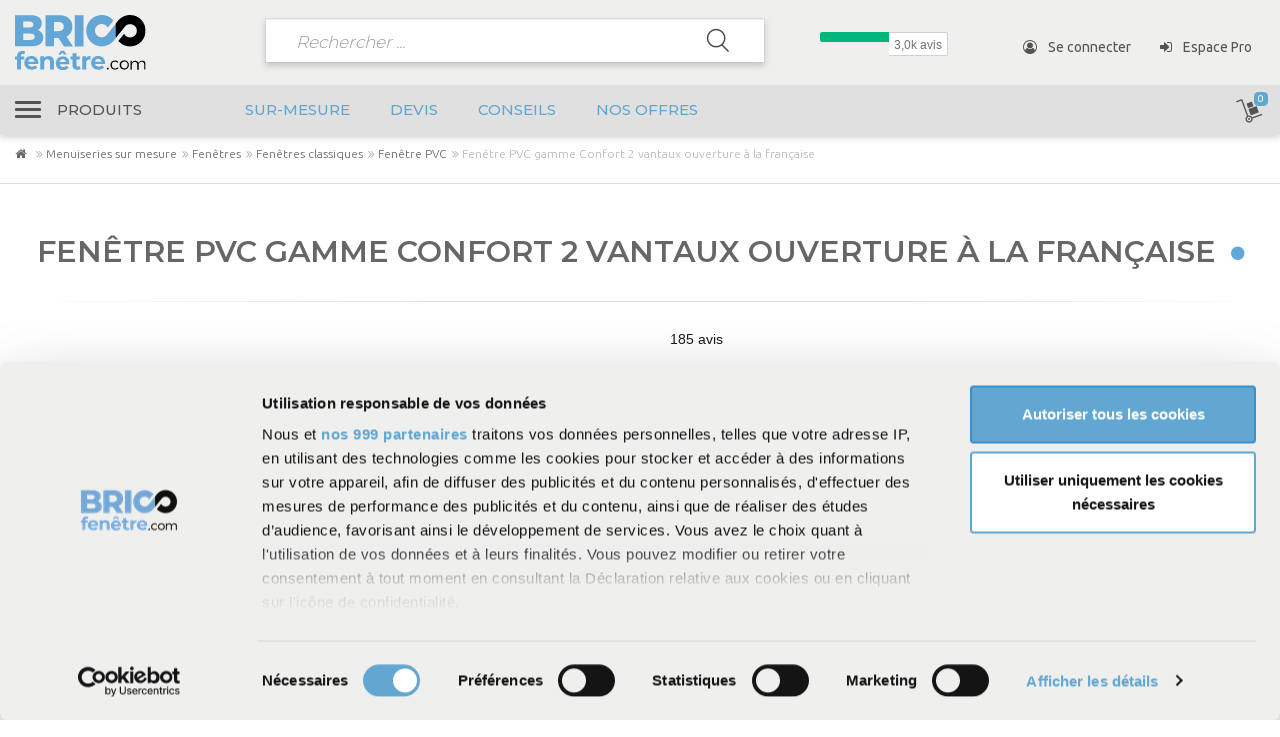

--- FILE ---
content_type: text/html; charset=UTF-8
request_url: https://www.brico-fenetre.com/fr_FR/ajax/html/product-configuration/delai-livraison
body_size: 50
content:
            <div class="position-relative">
            <div class="fullwidth">
                <div class="bloc-doc-tech-fiche-picto">
                    <i class="fa fa-clock-o"></i>
                </div>
                <div class="bloc-doc-tech-fiche-text">
                    <p class="font-weight-regular"><span>Délai de livraison : </span> 6 à 9 semaines selon couleur</p>
                </div>
            </div>
        </div>
    

--- FILE ---
content_type: text/css
request_url: https://www.brico-fenetre.com/build/theme/flixart-theme/app-shop/832.3a18bc8a.css
body_size: 111948
content:
@charset "UTF-8";@import url(https://fonts.googleapis.com/css?family=Montserrat:300,400,500,600,700|Ubuntu:300,400,500,700);
/*!
 * Bootstrap v3.3.7 (http://getbootstrap.com)
 * Copyright 2011-2016 Twitter, Inc.
 * Licensed under MIT (https://github.com/twbs/bootstrap/blob/master/LICENSE)
 */
/*! normalize.css v3.0.3 | MIT License | github.com/necolas/normalize.css */html{-ms-text-size-adjust:100%;-webkit-text-size-adjust:100%;font-family:sans-serif}body{margin:0}article,aside,details,figcaption,figure,footer,header,hgroup,main,menu,nav,section,summary{display:block}audio,canvas,progress,video{display:inline-block;vertical-align:baseline}audio:not([controls]){display:none;height:0}[hidden],template{display:none}a{background-color:transparent}a:active,a:hover{outline:0}abbr[title]{border-bottom:1px dotted}b,strong{font-weight:700}dfn{font-style:italic}h1{font-size:2em;margin:.67em 0}mark{background:#ff0;color:#000}small{font-size:80%}sub,sup{font-size:75%;line-height:0;position:relative;vertical-align:baseline}sup{top:-.5em}sub{bottom:-.25em}img{border:0}svg:not(:root){overflow:hidden}figure{margin:1em 40px}hr{box-sizing:content-box;height:0}pre{overflow:auto}code,kbd,pre,samp{font-family:monospace,monospace;font-size:1em}button,input,optgroup,select,textarea{color:inherit;font:inherit;margin:0}button{overflow:visible}button,select{text-transform:none}button,html input[type=button],input[type=reset],input[type=submit]{-webkit-appearance:button;cursor:pointer}button[disabled],html input[disabled]{cursor:default}button::-moz-focus-inner,input::-moz-focus-inner{border:0;padding:0}input{line-height:normal}input[type=checkbox],input[type=radio]{box-sizing:border-box;padding:0}input[type=number]::-webkit-inner-spin-button,input[type=number]::-webkit-outer-spin-button{height:auto}input[type=search]{-webkit-appearance:textfield;box-sizing:content-box}input[type=search]::-webkit-search-cancel-button,input[type=search]::-webkit-search-decoration{-webkit-appearance:none}fieldset{border:1px solid silver;margin:0 2px;padding:.35em .625em .75em}textarea{overflow:auto}optgroup{font-weight:700}table{border-collapse:collapse;border-spacing:0}td,th{padding:0}

/*! Source: https://github.com/h5bp/html5-boilerplate/blob/master/src/css/main.css */@media print{*,:after,:before{background:transparent!important;box-shadow:none!important;color:#000!important;text-shadow:none!important}a,a:visited{text-decoration:underline}a[href]:after{content:" (" attr(href) ")"}abbr[title]:after{content:" (" attr(title) ")"}a[href^="#"]:after,a[href^="javascript:"]:after{content:""}blockquote,pre{border:1px solid #999;page-break-inside:avoid}thead{display:table-header-group}img,tr{page-break-inside:avoid}img{max-width:100%!important}h2,h3,p{orphans:3;widows:3}h2,h3{page-break-after:avoid}.navbar{display:none}.btn>.caret,.dropup>.btn>.caret{border-top-color:#000!important}.label{border:1px solid #000}.table{border-collapse:collapse!important}.table td,.table th{background-color:#fff!important}.table-bordered td,.table-bordered th{border:1px solid #ddd!important}}*,:after,:before{-webkit-box-sizing:border-box;-moz-box-sizing:border-box;-ms-box-sizing:border-box;-o-box-sizing:border-box;box-sizing:border-box}html{-webkit-tap-highlight-color:rgba(0,0,0,0);font-size:10px}body{background-color:#fff;color:#333;font-family:Ubuntu,sans-serif;font-size:14px;line-height:1.428571429}button,input,select,textarea{font-family:inherit;font-size:inherit;line-height:inherit}figure{margin:0}img{vertical-align:middle}.img-responsive{display:block;height:auto;max-width:100%}.img-rounded{border-radius:10px}.img-thumbnail{background-color:#fff;border:1px solid #ddd;border-radius:4px;display:inline-block;height:auto;line-height:1.428571429;max-width:100%;padding:4px;-webkit-transition:all .2s ease-in-out;-o-transition:all .2s ease-in-out;transition:all .2s ease-in-out}.img-circle{border-radius:50%}hr{border:0;border-top:1px solid #eee;margin-bottom:20px;margin-top:20px}[role=button]{cursor:pointer}.h1,.h2,.h3,.h4,.h5,.h6,h1,h2,h3,h4,h5,h6,p.h1,p.h2,p.h3,p.h4,p.h5,p.h6{color:inherit;font-weight:600;line-height:1.1}.h1 .small,.h1 small,.h2 .small,.h2 small,.h3 .small,.h3 small,.h4 .small,.h4 small,.h5 .small,.h5 small,.h6 .small,.h6 small,h1 .small,h1 small,h2 .small,h2 small,h3 .small,h3 small,h4 .small,h4 small,h5 .small,h5 small,h6 .small,h6 small,p.h1 .small,p.h1 small,p.h2 .small,p.h2 small,p.h3 .small,p.h3 small,p.h4 .small,p.h4 small,p.h5 .small,p.h5 small,p.h6 .small,p.h6 small{color:#777;font-weight:400;line-height:1}.h1,.h2,.h3,h1,h2,h3,p.h1,p.h2,p.h3{margin-bottom:10px;margin-top:20px}.h1 .small,.h1 small,.h2 .small,.h2 small,.h3 .small,.h3 small,h1 .small,h1 small,h2 .small,h2 small,h3 .small,h3 small,p.h1 .small,p.h1 small,p.h2 .small,p.h2 small,p.h3 .small,p.h3 small{font-size:65%}.h4,.h5,.h6,h4,h5,h6,p.h4,p.h5,p.h6{margin-bottom:10px;margin-top:10px}.h4 .small,.h4 small,.h5 .small,.h5 small,.h6 .small,.h6 small,h4 .small,h4 small,h5 .small,h5 small,h6 .small,h6 small,p.h4 .small,p.h4 small,p.h5 .small,p.h5 small,p.h6 .small,p.h6 small{font-size:75%}.h1,h1,p.h1{font-size:36px}.h2,h2,p.h2{font-size:30px}.h3,h3,p.h3{font-size:24px}.h4,h4,p.h4{font-size:18px}.h5,h5,p.h5{font-size:14px}.h6,h6,p.h6{font-size:12px}p{margin:0 0 10px}.lead{font-size:16px;font-weight:300;line-height:1.4;margin-bottom:20px}@media (min-width:768px){.lead{font-size:21px}}.small,small{font-size:85%}.mark,mark{background-color:#fcf8e3;padding:.2em}.text-left{text-align:left}.text-right{text-align:right}.text-center{text-align:center}.text-justify{text-align:justify}.text-nowrap{white-space:nowrap}.text-lowercase{text-transform:lowercase}.initialism,.text-uppercase{text-transform:uppercase}.text-capitalize{text-transform:capitalize}.text-muted{color:#777}.text-primary{color:#337ab7}a.text-primary:focus,a.text-primary:hover{color:#286090}.text-success{color:#3c763d}a.text-success:focus,a.text-success:hover{color:#2b542c}.text-info{color:#31708f}a.text-info:focus,a.text-info:hover{color:#245269}.text-warning{color:#8a6d3b}a.text-warning:focus,a.text-warning:hover{color:#66512c}.text-danger{color:#a94442}a.text-danger:focus,a.text-danger:hover{color:#843534}.bg-primary{background-color:#337ab7;color:#fff}a.bg-primary:focus,a.bg-primary:hover{background-color:#286090}.bg-success{background-color:#dff0d8}a.bg-success:focus,a.bg-success:hover{background-color:#c1e2b3}.bg-info{background-color:#d9edf7}a.bg-info:focus,a.bg-info:hover{background-color:#afd9ee}.bg-warning{background-color:#fcf8e3}a.bg-warning:focus,a.bg-warning:hover{background-color:#f7ecb5}.bg-danger{background-color:#f2dede}a.bg-danger:focus,a.bg-danger:hover{background-color:#e4b9b9}.page-header{border-bottom:1px solid #eee;margin:40px 0 20px;padding-bottom:9px}ol,ul{margin-bottom:10px;margin-top:0}ol ol,ol ul,ul ol,ul ul{margin-bottom:0}.list-inline,.list-unstyled{list-style:none;padding-left:0}.list-inline{margin-left:-5px}.list-inline>li{display:inline-block;padding-left:5px;padding-right:5px}dl{margin-bottom:20px;margin-top:0}dd,dt{line-height:1.428571429}dt{font-weight:700}dd{margin-left:0}.dl-horizontal dd:after,.dl-horizontal dd:before{content:" ";display:table}.dl-horizontal dd:after{clear:both}@media (min-width:768px){.dl-horizontal dt{clear:left;float:left;overflow:hidden;text-align:right;text-overflow:ellipsis;white-space:nowrap;width:160px}.dl-horizontal dd{margin-left:180px}}abbr[data-original-title],abbr[title]{border-bottom:1px dotted #777;cursor:help}.initialism{font-size:90%}blockquote{border-left:5px solid #eee;font-size:17.5px;margin:0 0 20px;padding:10px 20px}blockquote ol:last-child,blockquote p:last-child,blockquote ul:last-child{margin-bottom:0}blockquote .small,blockquote footer,blockquote small{color:#777;display:block;font-size:80%;line-height:1.428571429}blockquote .small:before,blockquote footer:before,blockquote small:before{content:"— "}.blockquote-reverse,blockquote.pull-right{border-left:0;border-right:5px solid #eee;padding-left:0;padding-right:15px;text-align:right}.blockquote-reverse .small:before,.blockquote-reverse footer:before,.blockquote-reverse small:before,blockquote.pull-right .small:before,blockquote.pull-right footer:before,blockquote.pull-right small:before{content:""}.blockquote-reverse .small:after,.blockquote-reverse footer:after,.blockquote-reverse small:after,blockquote.pull-right .small:after,blockquote.pull-right footer:after,blockquote.pull-right small:after{content:" —"}address{font-style:normal;line-height:1.428571429;margin-bottom:20px}code,kbd,pre,samp{font-family:Menlo,Monaco,Consolas,Courier New,monospace}code{background-color:#f9f2f4;border-radius:5px;color:#c7254e}code,kbd{font-size:90%;padding:2px 4px}kbd{background-color:#333;border-radius:3px;box-shadow:inset 0 -1px 0 rgba(0,0,0,.25);color:#fff}kbd kbd{box-shadow:none;font-size:100%;font-weight:700;padding:0}pre{word-wrap:break-word;background-color:#f5f5f5;border:1px solid #ccc;border-radius:5px;color:#333;display:block;font-size:13px;line-height:1.428571429;margin:0 0 10px;padding:9.5px;word-break:break-all}pre code{background-color:transparent;border-radius:0;color:inherit;font-size:inherit;padding:0;white-space:pre-wrap}.pre-scrollable{max-height:340px;overflow-y:scroll}.container{margin-left:auto;margin-right:auto;padding-left:15px;padding-right:15px}.container:after,.container:before{content:" ";display:table}.container:after{clear:both}@media (min-width:768px){.container{width:750px}}@media (min-width:992px){.container{width:970px}}@media (min-width:1200px){.container{width:1170px}}.container-fluid{margin-left:auto;margin-right:auto;padding-left:15px;padding-right:15px}.container-fluid:after,.container-fluid:before{content:" ";display:table}.container-fluid:after{clear:both}.row{margin-left:-15px;margin-right:-15px}.row:after,.row:before{content:" ";display:table}.row:after{clear:both}.col-lg-1,.col-lg-10,.col-lg-11,.col-lg-12,.col-lg-2,.col-lg-3,.col-lg-4,.col-lg-5,.col-lg-6,.col-lg-7,.col-lg-8,.col-lg-9,.col-md-1,.col-md-10,.col-md-11,.col-md-12,.col-md-2,.col-md-3,.col-md-4,.col-md-5,.col-md-6,.col-md-7,.col-md-8,.col-md-9,.col-sm-1,.col-sm-10,.col-sm-11,.col-sm-12,.col-sm-2,.col-sm-3,.col-sm-4,.col-sm-5,.col-sm-6,.col-sm-7,.col-sm-8,.col-sm-9,.col-xs-1,.col-xs-10,.col-xs-11,.col-xs-12,.col-xs-2,.col-xs-3,.col-xs-4,.col-xs-5,.col-xs-6,.col-xs-7,.col-xs-8,.col-xs-9{min-height:1px;padding-left:15px;padding-right:15px;position:relative}.col-xs-1,.col-xs-10,.col-xs-11,.col-xs-12,.col-xs-2,.col-xs-3,.col-xs-4,.col-xs-5,.col-xs-6,.col-xs-7,.col-xs-8,.col-xs-9{float:left}.col-xs-1{width:8.3333333333%}.col-xs-2{width:16.6666666667%}.col-xs-3{width:25%}.col-xs-4{width:33.3333333333%}.col-xs-5{width:41.6666666667%}.col-xs-6{width:50%}.col-xs-7{width:58.3333333333%}.col-xs-8{width:66.6666666667%}.col-xs-9{width:75%}.col-xs-10{width:83.3333333333%}.col-xs-11{width:91.6666666667%}.col-xs-12{width:100%}.col-xs-pull-0{right:auto}.col-xs-pull-1{right:8.3333333333%}.col-xs-pull-2{right:16.6666666667%}.col-xs-pull-3{right:25%}.col-xs-pull-4{right:33.3333333333%}.col-xs-pull-5{right:41.6666666667%}.col-xs-pull-6{right:50%}.col-xs-pull-7{right:58.3333333333%}.col-xs-pull-8{right:66.6666666667%}.col-xs-pull-9{right:75%}.col-xs-pull-10{right:83.3333333333%}.col-xs-pull-11{right:91.6666666667%}.col-xs-pull-12{right:100%}.col-xs-push-0{left:auto}.col-xs-push-1{left:8.3333333333%}.col-xs-push-2{left:16.6666666667%}.col-xs-push-3{left:25%}.col-xs-push-4{left:33.3333333333%}.col-xs-push-5{left:41.6666666667%}.col-xs-push-6{left:50%}.col-xs-push-7{left:58.3333333333%}.col-xs-push-8{left:66.6666666667%}.col-xs-push-9{left:75%}.col-xs-push-10{left:83.3333333333%}.col-xs-push-11{left:91.6666666667%}.col-xs-push-12{left:100%}.col-xs-offset-0{margin-left:0}.col-xs-offset-1{margin-left:8.3333333333%}.col-xs-offset-2{margin-left:16.6666666667%}.col-xs-offset-3{margin-left:25%}.col-xs-offset-4{margin-left:33.3333333333%}.col-xs-offset-5{margin-left:41.6666666667%}.col-xs-offset-6{margin-left:50%}.col-xs-offset-7{margin-left:58.3333333333%}.col-xs-offset-8{margin-left:66.6666666667%}.col-xs-offset-9{margin-left:75%}.col-xs-offset-10{margin-left:83.3333333333%}.col-xs-offset-11{margin-left:91.6666666667%}.col-xs-offset-12{margin-left:100%}@media (min-width:768px){.col-sm-1,.col-sm-10,.col-sm-11,.col-sm-12,.col-sm-2,.col-sm-3,.col-sm-4,.col-sm-5,.col-sm-6,.col-sm-7,.col-sm-8,.col-sm-9{float:left}.col-sm-1{width:8.3333333333%}.col-sm-2{width:16.6666666667%}.col-sm-3{width:25%}.col-sm-4{width:33.3333333333%}.col-sm-5{width:41.6666666667%}.col-sm-6{width:50%}.col-sm-7{width:58.3333333333%}.col-sm-8{width:66.6666666667%}.col-sm-9{width:75%}.col-sm-10{width:83.3333333333%}.col-sm-11{width:91.6666666667%}.col-sm-12{width:100%}.col-sm-pull-0{right:auto}.col-sm-pull-1{right:8.3333333333%}.col-sm-pull-2{right:16.6666666667%}.col-sm-pull-3{right:25%}.col-sm-pull-4{right:33.3333333333%}.col-sm-pull-5{right:41.6666666667%}.col-sm-pull-6{right:50%}.col-sm-pull-7{right:58.3333333333%}.col-sm-pull-8{right:66.6666666667%}.col-sm-pull-9{right:75%}.col-sm-pull-10{right:83.3333333333%}.col-sm-pull-11{right:91.6666666667%}.col-sm-pull-12{right:100%}.col-sm-push-0{left:auto}.col-sm-push-1{left:8.3333333333%}.col-sm-push-2{left:16.6666666667%}.col-sm-push-3{left:25%}.col-sm-push-4{left:33.3333333333%}.col-sm-push-5{left:41.6666666667%}.col-sm-push-6{left:50%}.col-sm-push-7{left:58.3333333333%}.col-sm-push-8{left:66.6666666667%}.col-sm-push-9{left:75%}.col-sm-push-10{left:83.3333333333%}.col-sm-push-11{left:91.6666666667%}.col-sm-push-12{left:100%}.col-sm-offset-0{margin-left:0}.col-sm-offset-1{margin-left:8.3333333333%}.col-sm-offset-2{margin-left:16.6666666667%}.col-sm-offset-3{margin-left:25%}.col-sm-offset-4{margin-left:33.3333333333%}.col-sm-offset-5{margin-left:41.6666666667%}.col-sm-offset-6{margin-left:50%}.col-sm-offset-7{margin-left:58.3333333333%}.col-sm-offset-8{margin-left:66.6666666667%}.col-sm-offset-9{margin-left:75%}.col-sm-offset-10{margin-left:83.3333333333%}.col-sm-offset-11{margin-left:91.6666666667%}.col-sm-offset-12{margin-left:100%}}@media (min-width:992px){.col-md-1,.col-md-10,.col-md-11,.col-md-12,.col-md-2,.col-md-3,.col-md-4,.col-md-5,.col-md-6,.col-md-7,.col-md-8,.col-md-9{float:left}.col-md-1{width:8.3333333333%}.col-md-2{width:16.6666666667%}.col-md-3{width:25%}.col-md-4{width:33.3333333333%}.col-md-5{width:41.6666666667%}.col-md-6{width:50%}.col-md-7{width:58.3333333333%}.col-md-8{width:66.6666666667%}.col-md-9{width:75%}.col-md-10{width:83.3333333333%}.col-md-11{width:91.6666666667%}.col-md-12{width:100%}.col-md-pull-0{right:auto}.col-md-pull-1{right:8.3333333333%}.col-md-pull-2{right:16.6666666667%}.col-md-pull-3{right:25%}.col-md-pull-4{right:33.3333333333%}.col-md-pull-5{right:41.6666666667%}.col-md-pull-6{right:50%}.col-md-pull-7{right:58.3333333333%}.col-md-pull-8{right:66.6666666667%}.col-md-pull-9{right:75%}.col-md-pull-10{right:83.3333333333%}.col-md-pull-11{right:91.6666666667%}.col-md-pull-12{right:100%}.col-md-push-0{left:auto}.col-md-push-1{left:8.3333333333%}.col-md-push-2{left:16.6666666667%}.col-md-push-3{left:25%}.col-md-push-4{left:33.3333333333%}.col-md-push-5{left:41.6666666667%}.col-md-push-6{left:50%}.col-md-push-7{left:58.3333333333%}.col-md-push-8{left:66.6666666667%}.col-md-push-9{left:75%}.col-md-push-10{left:83.3333333333%}.col-md-push-11{left:91.6666666667%}.col-md-push-12{left:100%}.col-md-offset-0{margin-left:0}.col-md-offset-1{margin-left:8.3333333333%}.col-md-offset-2{margin-left:16.6666666667%}.col-md-offset-3{margin-left:25%}.col-md-offset-4{margin-left:33.3333333333%}.col-md-offset-5{margin-left:41.6666666667%}.col-md-offset-6{margin-left:50%}.col-md-offset-7{margin-left:58.3333333333%}.col-md-offset-8{margin-left:66.6666666667%}.col-md-offset-9{margin-left:75%}.col-md-offset-10{margin-left:83.3333333333%}.col-md-offset-11{margin-left:91.6666666667%}.col-md-offset-12{margin-left:100%}}@media (min-width:1200px){.col-lg-1,.col-lg-10,.col-lg-11,.col-lg-12,.col-lg-2,.col-lg-3,.col-lg-4,.col-lg-5,.col-lg-6,.col-lg-7,.col-lg-8,.col-lg-9{float:left}.col-lg-1{width:8.3333333333%}.col-lg-2{width:16.6666666667%}.col-lg-3{width:25%}.col-lg-4{width:33.3333333333%}.col-lg-5{width:41.6666666667%}.col-lg-6{width:50%}.col-lg-7{width:58.3333333333%}.col-lg-8{width:66.6666666667%}.col-lg-9{width:75%}.col-lg-10{width:83.3333333333%}.col-lg-11{width:91.6666666667%}.col-lg-12{width:100%}.col-lg-pull-0{right:auto}.col-lg-pull-1{right:8.3333333333%}.col-lg-pull-2{right:16.6666666667%}.col-lg-pull-3{right:25%}.col-lg-pull-4{right:33.3333333333%}.col-lg-pull-5{right:41.6666666667%}.col-lg-pull-6{right:50%}.col-lg-pull-7{right:58.3333333333%}.col-lg-pull-8{right:66.6666666667%}.col-lg-pull-9{right:75%}.col-lg-pull-10{right:83.3333333333%}.col-lg-pull-11{right:91.6666666667%}.col-lg-pull-12{right:100%}.col-lg-push-0{left:auto}.col-lg-push-1{left:8.3333333333%}.col-lg-push-2{left:16.6666666667%}.col-lg-push-3{left:25%}.col-lg-push-4{left:33.3333333333%}.col-lg-push-5{left:41.6666666667%}.col-lg-push-6{left:50%}.col-lg-push-7{left:58.3333333333%}.col-lg-push-8{left:66.6666666667%}.col-lg-push-9{left:75%}.col-lg-push-10{left:83.3333333333%}.col-lg-push-11{left:91.6666666667%}.col-lg-push-12{left:100%}.col-lg-offset-0{margin-left:0}.col-lg-offset-1{margin-left:8.3333333333%}.col-lg-offset-2{margin-left:16.6666666667%}.col-lg-offset-3{margin-left:25%}.col-lg-offset-4{margin-left:33.3333333333%}.col-lg-offset-5{margin-left:41.6666666667%}.col-lg-offset-6{margin-left:50%}.col-lg-offset-7{margin-left:58.3333333333%}.col-lg-offset-8{margin-left:66.6666666667%}.col-lg-offset-9{margin-left:75%}.col-lg-offset-10{margin-left:83.3333333333%}.col-lg-offset-11{margin-left:91.6666666667%}.col-lg-offset-12{margin-left:100%}}table{background-color:transparent}caption{color:#777;padding-bottom:8px;padding-top:8px}caption,th{text-align:left}.table{margin-bottom:20px;max-width:100%;width:100%}.table>tbody>tr>td,.table>tbody>tr>th,.table>tfoot>tr>td,.table>tfoot>tr>th,.table>thead>tr>td,.table>thead>tr>th{border-top:1px solid #ddd;line-height:1.428571429;padding:8px;vertical-align:top}.table>thead>tr>th{border-bottom:2px solid #ddd;vertical-align:bottom}.table>caption+thead>tr:first-child>td,.table>caption+thead>tr:first-child>th,.table>colgroup+thead>tr:first-child>td,.table>colgroup+thead>tr:first-child>th,.table>thead:first-child>tr:first-child>td,.table>thead:first-child>tr:first-child>th{border-top:0}.table>tbody+tbody{border-top:2px solid #ddd}.table .table{background-color:#fff}.table-condensed>tbody>tr>td,.table-condensed>tbody>tr>th,.table-condensed>tfoot>tr>td,.table-condensed>tfoot>tr>th,.table-condensed>thead>tr>td,.table-condensed>thead>tr>th{padding:5px}.table-bordered,.table-bordered>tbody>tr>td,.table-bordered>tbody>tr>th,.table-bordered>tfoot>tr>td,.table-bordered>tfoot>tr>th,.table-bordered>thead>tr>td,.table-bordered>thead>tr>th{border:1px solid #ddd}.table-bordered>thead>tr>td,.table-bordered>thead>tr>th{border-bottom-width:2px}.table-striped>tbody>tr:nth-of-type(odd){background-color:#f9f9f9}.table-hover>tbody>tr:hover{background-color:#f5f5f5}table col[class*=col-]{display:table-column;float:none;position:static}table td[class*=col-],table th[class*=col-]{display:table-cell;float:none;position:static}.table>tbody>tr.active>td,.table>tbody>tr.active>th,.table>tbody>tr>td.active,.table>tbody>tr>th.active,.table>tfoot>tr.active>td,.table>tfoot>tr.active>th,.table>tfoot>tr>td.active,.table>tfoot>tr>th.active,.table>thead>tr.active>td,.table>thead>tr.active>th,.table>thead>tr>td.active,.table>thead>tr>th.active{background-color:#f5f5f5}.table-hover>tbody>tr.active:hover>td,.table-hover>tbody>tr.active:hover>th,.table-hover>tbody>tr:hover>.active,.table-hover>tbody>tr>td.active:hover,.table-hover>tbody>tr>th.active:hover{background-color:#e8e8e8}.table>tbody>tr.success>td,.table>tbody>tr.success>th,.table>tbody>tr>td.success,.table>tbody>tr>th.success,.table>tfoot>tr.success>td,.table>tfoot>tr.success>th,.table>tfoot>tr>td.success,.table>tfoot>tr>th.success,.table>thead>tr.success>td,.table>thead>tr.success>th,.table>thead>tr>td.success,.table>thead>tr>th.success{background-color:#dff0d8}.table-hover>tbody>tr.success:hover>td,.table-hover>tbody>tr.success:hover>th,.table-hover>tbody>tr:hover>.success,.table-hover>tbody>tr>td.success:hover,.table-hover>tbody>tr>th.success:hover{background-color:#d0e9c6}.table>tbody>tr.info>td,.table>tbody>tr.info>th,.table>tbody>tr>td.info,.table>tbody>tr>th.info,.table>tfoot>tr.info>td,.table>tfoot>tr.info>th,.table>tfoot>tr>td.info,.table>tfoot>tr>th.info,.table>thead>tr.info>td,.table>thead>tr.info>th,.table>thead>tr>td.info,.table>thead>tr>th.info{background-color:#d9edf7}.table-hover>tbody>tr.info:hover>td,.table-hover>tbody>tr.info:hover>th,.table-hover>tbody>tr:hover>.info,.table-hover>tbody>tr>td.info:hover,.table-hover>tbody>tr>th.info:hover{background-color:#c4e3f3}.table>tbody>tr.warning>td,.table>tbody>tr.warning>th,.table>tbody>tr>td.warning,.table>tbody>tr>th.warning,.table>tfoot>tr.warning>td,.table>tfoot>tr.warning>th,.table>tfoot>tr>td.warning,.table>tfoot>tr>th.warning,.table>thead>tr.warning>td,.table>thead>tr.warning>th,.table>thead>tr>td.warning,.table>thead>tr>th.warning{background-color:#fcf8e3}.table-hover>tbody>tr.warning:hover>td,.table-hover>tbody>tr.warning:hover>th,.table-hover>tbody>tr:hover>.warning,.table-hover>tbody>tr>td.warning:hover,.table-hover>tbody>tr>th.warning:hover{background-color:#faf2cc}.table>tbody>tr.danger>td,.table>tbody>tr.danger>th,.table>tbody>tr>td.danger,.table>tbody>tr>th.danger,.table>tfoot>tr.danger>td,.table>tfoot>tr.danger>th,.table>tfoot>tr>td.danger,.table>tfoot>tr>th.danger,.table>thead>tr.danger>td,.table>thead>tr.danger>th,.table>thead>tr>td.danger,.table>thead>tr>th.danger{background-color:#f2dede}.table-hover>tbody>tr.danger:hover>td,.table-hover>tbody>tr.danger:hover>th,.table-hover>tbody>tr:hover>.danger,.table-hover>tbody>tr>td.danger:hover,.table-hover>tbody>tr>th.danger:hover{background-color:#ebcccc}.table-responsive{min-height:.01%;overflow-x:auto}@media screen and (max-width:767px){.table-responsive{-ms-overflow-style:-ms-autohiding-scrollbar;border:1px solid #ddd;margin-bottom:15px;overflow-y:hidden;width:100%}.table-responsive>.table{margin-bottom:0}.table-responsive>.table>tbody>tr>td,.table-responsive>.table>tbody>tr>th,.table-responsive>.table>tfoot>tr>td,.table-responsive>.table>tfoot>tr>th,.table-responsive>.table>thead>tr>td,.table-responsive>.table>thead>tr>th{white-space:nowrap}.table-responsive>.table-bordered{border:0}.table-responsive>.table-bordered>tbody>tr>td:first-child,.table-responsive>.table-bordered>tbody>tr>th:first-child,.table-responsive>.table-bordered>tfoot>tr>td:first-child,.table-responsive>.table-bordered>tfoot>tr>th:first-child,.table-responsive>.table-bordered>thead>tr>td:first-child,.table-responsive>.table-bordered>thead>tr>th:first-child{border-left:0}.table-responsive>.table-bordered>tbody>tr>td:last-child,.table-responsive>.table-bordered>tbody>tr>th:last-child,.table-responsive>.table-bordered>tfoot>tr>td:last-child,.table-responsive>.table-bordered>tfoot>tr>th:last-child,.table-responsive>.table-bordered>thead>tr>td:last-child,.table-responsive>.table-bordered>thead>tr>th:last-child{border-right:0}.table-responsive>.table-bordered>tbody>tr:last-child>td,.table-responsive>.table-bordered>tbody>tr:last-child>th,.table-responsive>.table-bordered>tfoot>tr:last-child>td,.table-responsive>.table-bordered>tfoot>tr:last-child>th{border-bottom:0}}fieldset{margin:0;min-width:0}fieldset,legend{border:0;padding:0}legend{border-bottom:1px solid #e5e5e5;color:#333;display:block;font-size:21px;line-height:inherit;margin-bottom:20px;width:100%}label{display:inline-block;font-weight:700;margin-bottom:5px;max-width:100%}input[type=search]{-webkit-box-sizing:border-box;-moz-box-sizing:border-box;-ms-box-sizing:border-box;-o-box-sizing:border-box;box-sizing:border-box}input[type=checkbox],input[type=radio]{line-height:normal;margin:4px 0 0;margin-top:1px\9}input[type=file]{display:block}input[type=range]{display:block;width:100%}select[multiple],select[size]{height:auto}input[type=checkbox]:focus,input[type=file]:focus,input[type=radio]:focus{outline:5px auto -webkit-focus-ring-color;outline-offset:-2px}output{padding-top:7px}.form-control,output{color:#555;display:block;font-size:14px;line-height:1.428571429}.form-control{background-color:#fff;background-image:none;border:1px solid #ccc;border-radius:4px;-webkit-box-shadow:inset 0 1px 1px rgba(0,0,0,.075);box-shadow:inset 0 1px 1px rgba(0,0,0,.075);height:34px;padding:6px 12px;-webkit-transition:border-color .15s ease-in-out,box-shadow .15s ease-in-out;-o-transition:border-color .15s ease-in-out,box-shadow .15s ease-in-out;transition:border-color .15s ease-in-out,box-shadow .15s ease-in-out;width:100%}.form-control:focus{border-color:#66afe9;-webkit-box-shadow:inset 0 1px 1px rgba(0,0,0,.075),0 0 8px rgba(102,175,233,.6);box-shadow:inset 0 1px 1px rgba(0,0,0,.075),0 0 8px rgba(102,175,233,.6);outline:0}.form-control::-moz-placeholder{color:#999;opacity:1}.form-control:-ms-input-placeholder{color:#999}.form-control::-webkit-input-placeholder{color:#999}.form-control::-ms-expand{background-color:transparent;border:0}.form-control[disabled],.form-control[readonly],fieldset[disabled] .form-control{background-color:#eee;opacity:1}.form-control[disabled],fieldset[disabled] .form-control{cursor:not-allowed}textarea.form-control{height:auto}input[type=search]{-webkit-appearance:none}@media screen and (-webkit-min-device-pixel-ratio:0){input[type=date].form-control,input[type=datetime-local].form-control,input[type=month].form-control,input[type=time].form-control{line-height:34px}.input-group-sm input[type=date],.input-group-sm input[type=datetime-local],.input-group-sm input[type=month],.input-group-sm input[type=time],.input-group-sm>.input-group-btn>input[type=date].btn,.input-group-sm>.input-group-btn>input[type=datetime-local].btn,.input-group-sm>.input-group-btn>input[type=month].btn,.input-group-sm>.input-group-btn>input[type=time].btn,input[type=date].input-sm,input[type=datetime-local].input-sm,input[type=month].input-sm,input[type=time].input-sm{line-height:30px}.input-group-lg input[type=date],.input-group-lg input[type=datetime-local],.input-group-lg input[type=month],.input-group-lg input[type=time],.input-group-lg>.input-group-btn>input[type=date].btn,.input-group-lg>.input-group-btn>input[type=datetime-local].btn,.input-group-lg>.input-group-btn>input[type=month].btn,.input-group-lg>.input-group-btn>input[type=time].btn,input[type=date].input-lg,input[type=datetime-local].input-lg,input[type=month].input-lg,input[type=time].input-lg{line-height:46px}}.form-group{margin-bottom:15px}.checkbox,.radio{display:block;margin-bottom:10px;margin-top:10px;position:relative}.checkbox label,.radio label{cursor:pointer;font-weight:400;margin-bottom:0;min-height:20px;padding-left:20px}.checkbox input[type=checkbox],.checkbox-inline input[type=checkbox],.radio input[type=radio],.radio-inline input[type=radio]{margin-left:-20px;margin-top:4px\9;position:absolute}.checkbox+.checkbox,.radio+.radio{margin-top:-5px}.checkbox-inline,.radio-inline{cursor:pointer;display:inline-block;font-weight:400;margin-bottom:0;padding-left:20px;position:relative;vertical-align:middle}.checkbox-inline+.checkbox-inline,.radio-inline+.radio-inline{margin-left:10px;margin-top:0}.checkbox-inline.disabled,.checkbox.disabled label,.radio-inline.disabled,.radio.disabled label,fieldset[disabled] .checkbox label,fieldset[disabled] .checkbox-inline,fieldset[disabled] .radio label,fieldset[disabled] .radio-inline,fieldset[disabled] input[type=checkbox],fieldset[disabled] input[type=radio],input[type=checkbox].disabled,input[type=checkbox][disabled],input[type=radio].disabled,input[type=radio][disabled]{cursor:not-allowed}.form-control-static{margin-bottom:0;min-height:34px;padding-bottom:7px;padding-top:7px}.form-control-static.input-lg,.form-control-static.input-sm,.input-group-lg>.form-control-static.form-control,.input-group-lg>.form-control-static.input-group-addon,.input-group-lg>.input-group-btn>.form-control-static.btn,.input-group-sm>.form-control-static.form-control,.input-group-sm>.form-control-static.input-group-addon,.input-group-sm>.input-group-btn>.form-control-static.btn{padding-left:0;padding-right:0}.input-group-sm>.form-control,.input-group-sm>.input-group-addon,.input-group-sm>.input-group-btn>.btn,.input-sm{border-radius:3px;font-size:12px;height:30px;line-height:1.5;padding:5px 10px}.input-group-sm>.input-group-btn>select.btn,.input-group-sm>select.form-control,.input-group-sm>select.input-group-addon,select.input-sm{height:30px;line-height:30px}.input-group-sm>.input-group-btn>select[multiple].btn,.input-group-sm>.input-group-btn>textarea.btn,.input-group-sm>select[multiple].form-control,.input-group-sm>select[multiple].input-group-addon,.input-group-sm>textarea.form-control,.input-group-sm>textarea.input-group-addon,select[multiple].input-sm,textarea.input-sm{height:auto}.form-group-sm .form-control{border-radius:3px;font-size:12px;height:30px;line-height:1.5;padding:5px 10px}.form-group-sm select.form-control{height:30px;line-height:30px}.form-group-sm select[multiple].form-control,.form-group-sm textarea.form-control{height:auto}.form-group-sm .form-control-static{font-size:12px;height:30px;line-height:1.5;min-height:32px;padding:6px 10px}.input-group-lg>.form-control,.input-group-lg>.input-group-addon,.input-group-lg>.input-group-btn>.btn,.input-lg{border-radius:6px;font-size:18px;height:46px;line-height:1.3333333;padding:10px 16px}.input-group-lg>.input-group-btn>select.btn,.input-group-lg>select.form-control,.input-group-lg>select.input-group-addon,select.input-lg{height:46px;line-height:46px}.input-group-lg>.input-group-btn>select[multiple].btn,.input-group-lg>.input-group-btn>textarea.btn,.input-group-lg>select[multiple].form-control,.input-group-lg>select[multiple].input-group-addon,.input-group-lg>textarea.form-control,.input-group-lg>textarea.input-group-addon,select[multiple].input-lg,textarea.input-lg{height:auto}.form-group-lg .form-control{border-radius:6px;font-size:18px;height:46px;line-height:1.3333333;padding:10px 16px}.form-group-lg select.form-control{height:46px;line-height:46px}.form-group-lg select[multiple].form-control,.form-group-lg textarea.form-control{height:auto}.form-group-lg .form-control-static{font-size:18px;height:46px;line-height:1.3333333;min-height:38px;padding:11px 16px}.has-feedback{position:relative}.has-feedback .form-control{padding-right:42.5px}.form-control-feedback{display:block;height:34px;line-height:34px;pointer-events:none;position:absolute;right:0;text-align:center;top:0;width:34px;z-index:2}.form-group-lg .form-control+.form-control-feedback,.input-group-lg+.form-control-feedback,.input-group-lg>.form-control+.form-control-feedback,.input-group-lg>.input-group-addon+.form-control-feedback,.input-group-lg>.input-group-btn>.btn+.form-control-feedback,.input-lg+.form-control-feedback{height:46px;line-height:46px;width:46px}.form-group-sm .form-control+.form-control-feedback,.input-group-sm+.form-control-feedback,.input-group-sm>.form-control+.form-control-feedback,.input-group-sm>.input-group-addon+.form-control-feedback,.input-group-sm>.input-group-btn>.btn+.form-control-feedback,.input-sm+.form-control-feedback{height:30px;line-height:30px;width:30px}.has-success .checkbox,.has-success .checkbox-inline,.has-success .control-label,.has-success .help-block,.has-success .radio,.has-success .radio-inline,.has-success.checkbox label,.has-success.checkbox-inline label,.has-success.radio label,.has-success.radio-inline label{color:#3c763d}.has-success .form-control{border-color:#3c763d;-webkit-box-shadow:inset 0 1px 1px rgba(0,0,0,.075);box-shadow:inset 0 1px 1px rgba(0,0,0,.075)}.has-success .form-control:focus{border-color:#2b542c;-webkit-box-shadow:inset 0 1px 1px rgba(0,0,0,.075),0 0 6px #67b168;box-shadow:inset 0 1px 1px rgba(0,0,0,.075),0 0 6px #67b168}.has-success .input-group-addon{background-color:#dff0d8;border-color:#3c763d;color:#3c763d}.has-success .form-control-feedback{color:#3c763d}.has-warning .checkbox,.has-warning .checkbox-inline,.has-warning .control-label,.has-warning .help-block,.has-warning .radio,.has-warning .radio-inline,.has-warning.checkbox label,.has-warning.checkbox-inline label,.has-warning.radio label,.has-warning.radio-inline label{color:#8a6d3b}.has-warning .form-control{border-color:#8a6d3b;-webkit-box-shadow:inset 0 1px 1px rgba(0,0,0,.075);box-shadow:inset 0 1px 1px rgba(0,0,0,.075)}.has-warning .form-control:focus{border-color:#66512c;-webkit-box-shadow:inset 0 1px 1px rgba(0,0,0,.075),0 0 6px #c0a16b;box-shadow:inset 0 1px 1px rgba(0,0,0,.075),0 0 6px #c0a16b}.has-warning .input-group-addon{background-color:#fcf8e3;border-color:#8a6d3b;color:#8a6d3b}.has-warning .form-control-feedback{color:#8a6d3b}.has-error .checkbox,.has-error .checkbox-inline,.has-error .control-label,.has-error .help-block,.has-error .radio,.has-error .radio-inline,.has-error.checkbox label,.has-error.checkbox-inline label,.has-error.radio label,.has-error.radio-inline label{color:#a94442}.has-error .form-control{border-color:#a94442;-webkit-box-shadow:inset 0 1px 1px rgba(0,0,0,.075);box-shadow:inset 0 1px 1px rgba(0,0,0,.075)}.has-error .form-control:focus{border-color:#843534;-webkit-box-shadow:inset 0 1px 1px rgba(0,0,0,.075),0 0 6px #ce8483;box-shadow:inset 0 1px 1px rgba(0,0,0,.075),0 0 6px #ce8483}.has-error .input-group-addon{background-color:#f2dede;border-color:#a94442;color:#a94442}.has-error .form-control-feedback{color:#a94442}.has-feedback label~.form-control-feedback{top:25px}.has-feedback label.sr-only~.form-control-feedback{top:0}.help-block{color:#737373;display:block;margin-bottom:10px;margin-top:5px}@media (min-width:768px){.form-inline .form-group{display:inline-block;margin-bottom:0;vertical-align:middle}.form-inline .form-control{display:inline-block;vertical-align:middle;width:auto}.form-inline .form-control-static{display:inline-block}.form-inline .input-group{display:inline-table;vertical-align:middle}.form-inline .input-group .form-control,.form-inline .input-group .input-group-addon,.form-inline .input-group .input-group-btn{width:auto}.form-inline .input-group>.form-control{width:100%}.form-inline .control-label{margin-bottom:0;vertical-align:middle}.form-inline .checkbox,.form-inline .radio{display:inline-block;margin-bottom:0;margin-top:0;vertical-align:middle}.form-inline .checkbox label,.form-inline .radio label{padding-left:0}.form-inline .checkbox input[type=checkbox],.form-inline .radio input[type=radio]{margin-left:0;position:relative}.form-inline .has-feedback .form-control-feedback{top:0}}.form-horizontal .checkbox,.form-horizontal .checkbox-inline,.form-horizontal .radio,.form-horizontal .radio-inline{margin-bottom:0;margin-top:0;padding-top:7px}.form-horizontal .checkbox,.form-horizontal .radio{min-height:27px}.form-horizontal .form-group{margin-left:-15px;margin-right:-15px}.form-horizontal .form-group:after,.form-horizontal .form-group:before{content:" ";display:table}.form-horizontal .form-group:after{clear:both}@media (min-width:768px){.form-horizontal .control-label{margin-bottom:0;padding-top:7px;text-align:right}}.form-horizontal .has-feedback .form-control-feedback{right:15px}@media (min-width:768px){.form-horizontal .form-group-lg .control-label{font-size:18px;padding-top:11px}.form-horizontal .form-group-sm .control-label{font-size:12px;padding-top:6px}}.input-group-section-newsletter>.form-control,.input-group-section-newsletter>.input-group-addon,.input-group-section-newsletter>.input-group-btn>.btn,.input-section-newsletter{border-radius:5px;font-size:14px;height:34px;line-height:14px;padding:10px}.input-group-section-newsletter>.input-group-btn>select.btn,.input-group-section-newsletter>select.form-control,.input-group-section-newsletter>select.input-group-addon,select.input-section-newsletter{height:34px;line-height:34px}.input-group-section-newsletter>.input-group-btn>select[multiple].btn,.input-group-section-newsletter>.input-group-btn>textarea.btn,.input-group-section-newsletter>select[multiple].form-control,.input-group-section-newsletter>select[multiple].input-group-addon,.input-group-section-newsletter>textarea.form-control,.input-group-section-newsletter>textarea.input-group-addon,select[multiple].input-section-newsletter,textarea.input-section-newsletter{height:auto}@media screen and (-webkit-min-device-pixel-ratio:0){.input-group-section-newsletter input[type=date],.input-group-section-newsletter input[type=datetime-local],.input-group-section-newsletter input[type=month],.input-group-section-newsletter input[type=time],.input-group-section-newsletter>.input-group-btn>input[type=date].btn,.input-group-section-newsletter>.input-group-btn>input[type=datetime-local].btn,.input-group-section-newsletter>.input-group-btn>input[type=month].btn,.input-group-section-newsletter>.input-group-btn>input[type=time].btn,input[type=date].input-section-newsletter,input[type=datetime-local].input-section-newsletter,input[type=month].input-section-newsletter,input[type=time].input-section-newsletter{line-height:34px}}.spinner input{text-align:center}.spinner .input-group-btn-vertical{display:table-cell;position:relative;vertical-align:middle;white-space:nowrap;width:1%}.spinner .input-group-btn-vertical>.btn{border-radius:0;display:block;float:none;margin-left:-1px;max-width:100%;padding:8px;position:relative;width:100%}.spinner .input-group-btn-vertical>.btn i{left:4px;position:absolute;top:0}.spinner .input-group-btn-vertical>.btn.btn-spinner-up{border-top-right-radius:4px}.spinner .input-group-btn-vertical>.btn.btn-spinner-down{border-bottom-right-radius:4px;margin-top:-2px}.btn.active,.btn:active{-webkit-box-shadow:inset 0 3px 5px rgba(0,0,0,.125);box-shadow:inset 0 3px 5px rgba(0,0,0,.125)}a.btn.disabled,fieldset[disabled] a.btn{pointer-events:none}.btn-default{background-color:#fff;border-color:#ccc;color:#333}.btn-default.focus,.btn-default:focus{background-color:#e6e6e6;border-color:#8c8c8c;color:#333}.btn-default.active,.btn-default:active,.btn-default:hover,.open>.btn-default.dropdown-toggle{background-color:#e6e6e6;border-color:#adadad;color:#333}.btn-default.active.focus,.btn-default.active:focus,.btn-default.active:hover,.btn-default:active.focus,.btn-default:active:focus,.btn-default:active:hover,.open>.btn-default.dropdown-toggle.focus,.open>.btn-default.dropdown-toggle:focus,.open>.btn-default.dropdown-toggle:hover{background-color:#d4d4d4;border-color:#8c8c8c;color:#333}.btn-default.disabled.focus,.btn-default.disabled:focus,.btn-default.disabled:hover,.btn-default[disabled].focus,.btn-default[disabled]:focus,.btn-default[disabled]:hover,fieldset[disabled] .btn-default.focus,fieldset[disabled] .btn-default:focus,fieldset[disabled] .btn-default:hover{background-color:#fff;border-color:#ccc}.btn-default .badge{background-color:#333;color:#fff}.btn-primary{background-color:#337ab7;border-color:#2e6da4}.btn-primary.focus,.btn-primary:focus{background-color:#286090;border-color:#122b40}.btn-primary.active,.btn-primary:active,.btn-primary:hover,.open>.btn-primary.dropdown-toggle{background-color:#286090;border-color:#204d74}.btn-primary.active.focus,.btn-primary.active:focus,.btn-primary.active:hover,.btn-primary:active.focus,.btn-primary:active:focus,.btn-primary:active:hover,.open>.btn-primary.dropdown-toggle.focus,.open>.btn-primary.dropdown-toggle:focus,.open>.btn-primary.dropdown-toggle:hover{background-color:#204d74;border-color:#122b40}.btn-primary.disabled.focus,.btn-primary.disabled:focus,.btn-primary.disabled:hover,.btn-primary[disabled].focus,.btn-primary[disabled]:focus,.btn-primary[disabled]:hover,fieldset[disabled] .btn-primary.focus,fieldset[disabled] .btn-primary:focus,fieldset[disabled] .btn-primary:hover{background-color:#337ab7;border-color:#2e6da4}.btn-primary .badge{background-color:#fff;color:#337ab7}.btn-success{border-color:#4cae4c}.btn-success.focus,.btn-success:focus{border-color:#255625}.btn-success.active,.btn-success:active,.btn-success:hover,.open>.btn-success.dropdown-toggle{border-color:#398439}.btn-success.active.focus,.btn-success.active:focus,.btn-success.active:hover,.btn-success:active.focus,.btn-success:active:focus,.btn-success:active:hover,.open>.btn-success.dropdown-toggle.focus,.open>.btn-success.dropdown-toggle:focus,.open>.btn-success.dropdown-toggle:hover{background-color:#398439;border-color:#255625}.btn-success.disabled.focus,.btn-success.disabled:focus,.btn-success.disabled:hover,.btn-success[disabled].focus,.btn-success[disabled]:focus,.btn-success[disabled]:hover,fieldset[disabled] .btn-success.focus,fieldset[disabled] .btn-success:focus,fieldset[disabled] .btn-success:hover{border-color:#4cae4c}.btn-success .badge{background-color:#fff;color:#5cb85c}.btn-info{border-color:#46b8da}.btn-info.focus,.btn-info:focus{border-color:#1b6d85}.btn-info.active,.btn-info:active,.btn-info:hover,.open>.btn-info.dropdown-toggle{border-color:#269abc}.btn-info.active.focus,.btn-info.active:focus,.btn-info.active:hover,.btn-info:active.focus,.btn-info:active:focus,.btn-info:active:hover,.open>.btn-info.dropdown-toggle.focus,.open>.btn-info.dropdown-toggle:focus,.open>.btn-info.dropdown-toggle:hover{background-color:#269abc;border-color:#1b6d85}.btn-info.disabled.focus,.btn-info.disabled:focus,.btn-info.disabled:hover,.btn-info[disabled].focus,.btn-info[disabled]:focus,.btn-info[disabled]:hover,fieldset[disabled] .btn-info.focus,fieldset[disabled] .btn-info:focus,fieldset[disabled] .btn-info:hover{border-color:#46b8da}.btn-info .badge{background-color:#fff;color:#5bc0de}.btn-warning{border-color:#eea236}.btn-warning.focus,.btn-warning:focus{border-color:#985f0d}.btn-warning.active,.btn-warning:active,.btn-warning:hover,.open>.btn-warning.dropdown-toggle{border-color:#d58512}.btn-warning.active.focus,.btn-warning.active:focus,.btn-warning.active:hover,.btn-warning:active.focus,.btn-warning:active:focus,.btn-warning:active:hover,.open>.btn-warning.dropdown-toggle.focus,.open>.btn-warning.dropdown-toggle:focus,.open>.btn-warning.dropdown-toggle:hover{background-color:#d58512;border-color:#985f0d}.btn-warning.disabled.focus,.btn-warning.disabled:focus,.btn-warning.disabled:hover,.btn-warning[disabled].focus,.btn-warning[disabled]:focus,.btn-warning[disabled]:hover,fieldset[disabled] .btn-warning.focus,fieldset[disabled] .btn-warning:focus,fieldset[disabled] .btn-warning:hover{border-color:#eea236}.btn-warning .badge{background-color:#fff;color:#f0ad4e}.btn-danger{border-color:#d43f3a}.btn-danger.focus,.btn-danger:focus{border-color:#761c19}.btn-danger.active,.btn-danger:active,.btn-danger:hover,.open>.btn-danger.dropdown-toggle{border-color:#ac2925}.btn-danger.active.focus,.btn-danger.active:focus,.btn-danger.active:hover,.btn-danger:active.focus,.btn-danger:active:focus,.btn-danger:active:hover,.open>.btn-danger.dropdown-toggle.focus,.open>.btn-danger.dropdown-toggle:focus,.open>.btn-danger.dropdown-toggle:hover{background-color:#ac2925;border-color:#761c19}.btn-danger.disabled.focus,.btn-danger.disabled:focus,.btn-danger.disabled:hover,.btn-danger[disabled].focus,.btn-danger[disabled]:focus,.btn-danger[disabled]:hover,fieldset[disabled] .btn-danger.focus,fieldset[disabled] .btn-danger:focus,fieldset[disabled] .btn-danger:hover{border-color:#d43f3a}.btn-danger .badge{background-color:#fff;color:#d9534f}.btn-group-lg>.btn,.btn-lg{line-height:1.3333333;padding:10px 16px}.btn-group-sm>.btn,.btn-sm{line-height:1.5;padding:5px 10px}.btn-group-xs>.btn,.btn-xs{font-size:12px;line-height:1.5;padding:1px 5px}.btn-block{display:block;width:100%}.btn-block+.btn-block{margin-top:5px}input[type=button].btn-block,input[type=reset].btn-block,input[type=submit].btn-block{width:100%}.btn{background-image:none;border:1px solid transparent;cursor:pointer;display:inline-block;font-weight:400;margin-bottom:0;text-align:center;touch-action:manipulation;-webkit-user-select:none;-moz-user-select:none;-ms-user-select:none;user-select:none;vertical-align:middle;white-space:nowrap}.btn.square{-webkit-border-radius:0;-moz-border-radius:0;border-radius:0}.btn.rounded{-webkit-border-radius:50px;-moz-border-radius:50px;border-radius:50px}.btn.rounded.btn-icon{-webkit-border-radius:50%;-moz-border-radius:50%;border-radius:50%}.btn.btn-icon-right i{margin-left:10px}.btn.btn-icon-left i{margin-right:10px}.btn.active.focus,.btn.active:focus,.btn.focus,.btn:active.focus,.btn:active:focus,.btn:focus{outline:5px auto -webkit-focus-ring-color;outline-offset:-2px}.btn.focus,.btn:focus,.btn:hover{color:#333;text-decoration:none}.btn.active,.btn:active{background-image:none;-webkit-box-shadow:none;box-shadow:none;outline:0}.btn.disabled,.btn[disabled],fieldset[disabled] .btn{-webkit-box-shadow:none;box-shadow:none;cursor:not-allowed;filter:alpha(opacity=65);opacity:.65}.btn-default{background-color:#efefee;border-color:#ddd;color:#666;font-family:Montserrat,sans-serif;font-size:12px;font-weight:500;letter-spacing:.05em;text-transform:"uppercase";-webkit-transition:all .5s ease;-moz-transition:all .5s ease;-o-transition:all .5s ease;transition:all .5s ease}.btn-default:visited{color:#666}.btn-default.active,.btn-default.active.focus,.btn-default.active:focus,.btn-default.active:hover,.btn-default.focus,.btn-default:active,.btn-default:active.focus,.btn-default:active:focus,.btn-default:active:hover,.btn-default:focus,.btn-default:hover,.open>.btn-default.dropdown-toggle,.open>.btn-default.dropdown-toggle.focus,.open>.btn-default.dropdown-toggle:focus,.open>.btn-default.dropdown-toggle:hover{background-color:#fff;border-color:#ddd;color:#666}.btn-default.active,.btn-default:active,.open>.btn-default.dropdown-toggle{background-image:none}.btn-default.disabled.focus,.btn-default.disabled:focus,.btn-default.disabled:hover,.btn-default[disabled].focus,.btn-default[disabled]:focus,.btn-default[disabled]:hover,fieldset[disabled] .btn-default.focus,fieldset[disabled] .btn-default:focus,fieldset[disabled] .btn-default:hover{background-color:#efefee;border-color:#ddd}.btn-default>i{margin-right:5px}a.btn-default:visited:focus,a.btn-default:visited:hover,a.btn-default:visited:not(:hover):not(:focus){color:#666}.btn-primary{background-color:#62a7da;border-color:#62a7da;color:#fff;font-family:Montserrat,sans-serif;font-size:12px;font-weight:500;letter-spacing:.05em;text-transform:"uppercase";-webkit-transition:all .5s ease;-moz-transition:all .5s ease;-o-transition:all .5s ease;transition:all .5s ease}.btn-primary:visited{color:#fff}.btn-primary.active,.btn-primary.active.focus,.btn-primary.active:focus,.btn-primary.active:hover,.btn-primary.focus,.btn-primary:active,.btn-primary:active.focus,.btn-primary:active:focus,.btn-primary:active:hover,.btn-primary:focus,.btn-primary:hover,.open>.btn-primary.dropdown-toggle,.open>.btn-primary.dropdown-toggle.focus,.open>.btn-primary.dropdown-toggle:focus,.open>.btn-primary.dropdown-toggle:hover{background-color:#3990d0;border-color:#3990d0;color:#fff}.btn-primary.active,.btn-primary:active,.open>.btn-primary.dropdown-toggle{background-image:none}.btn-primary.disabled.focus,.btn-primary.disabled:focus,.btn-primary.disabled:hover,.btn-primary[disabled].focus,.btn-primary[disabled]:focus,.btn-primary[disabled]:hover,fieldset[disabled] .btn-primary.focus,fieldset[disabled] .btn-primary:focus,fieldset[disabled] .btn-primary:hover{background-color:#62a7da;border-color:#62a7da}.btn-primary>i{margin-right:5px}a.btn-primary:visited:focus,a.btn-primary:visited:hover,a.btn-primary:visited:not(:hover):not(:focus){color:#fff}.btn-secondary{background-color:#3a5674;border-color:#3a5674;color:#fff;font-family:Montserrat,sans-serif;font-size:12px;font-weight:500;letter-spacing:.05em;text-transform:"uppercase";-webkit-transition:all .5s ease;-moz-transition:all .5s ease;-o-transition:all .5s ease;transition:all .5s ease}.btn-secondary:visited{color:#fff}.btn-secondary.active,.btn-secondary.active.focus,.btn-secondary.active:focus,.btn-secondary.active:hover,.btn-secondary.focus,.btn-secondary:active,.btn-secondary:active.focus,.btn-secondary:active:focus,.btn-secondary:active:hover,.btn-secondary:focus,.btn-secondary:hover,.open>.btn-secondary.dropdown-toggle,.open>.btn-secondary.dropdown-toggle.focus,.open>.btn-secondary.dropdown-toggle:focus,.open>.btn-secondary.dropdown-toggle:hover{background-color:#293d52;border-color:#293d52;color:#fff}.btn-secondary.active,.btn-secondary:active,.open>.btn-secondary.dropdown-toggle{background-image:none}.btn-secondary.disabled.focus,.btn-secondary.disabled:focus,.btn-secondary.disabled:hover,.btn-secondary[disabled].focus,.btn-secondary[disabled]:focus,.btn-secondary[disabled]:hover,fieldset[disabled] .btn-secondary.focus,fieldset[disabled] .btn-secondary:focus,fieldset[disabled] .btn-secondary:hover{background-color:#3a5674;border-color:#3a5674}.btn-secondary>i{margin-right:5px}a.btn-secondary:visited:focus,a.btn-secondary:visited:hover,a.btn-secondary:visited:not(:hover):not(:focus){color:#fff}.btn-success{background-color:#5cb85c;border-color:#5cb85c;color:#fff;font-family:Montserrat,sans-serif;font-size:12px;font-weight:500;letter-spacing:.05em;text-transform:"uppercase";-webkit-transition:all .5s ease;-moz-transition:all .5s ease;-o-transition:all .5s ease;transition:all .5s ease}.btn-success:visited{color:#fff}.btn-success.active,.btn-success.active.focus,.btn-success.active:focus,.btn-success.active:hover,.btn-success.focus,.btn-success:active,.btn-success:active.focus,.btn-success:active:focus,.btn-success:active:hover,.btn-success:focus,.btn-success:hover,.open>.btn-success.dropdown-toggle,.open>.btn-success.dropdown-toggle.focus,.open>.btn-success.dropdown-toggle:focus,.open>.btn-success.dropdown-toggle:hover{background-color:#449d44;border-color:#449d44;color:#fff}.btn-success.active,.btn-success:active,.open>.btn-success.dropdown-toggle{background-image:none}.btn-success.disabled.focus,.btn-success.disabled:focus,.btn-success.disabled:hover,.btn-success[disabled].focus,.btn-success[disabled]:focus,.btn-success[disabled]:hover,fieldset[disabled] .btn-success.focus,fieldset[disabled] .btn-success:focus,fieldset[disabled] .btn-success:hover{background-color:#5cb85c;border-color:#5cb85c}.btn-success>i{margin-right:5px}.btn-info,a.btn-success:visited:focus,a.btn-success:visited:hover,a.btn-success:visited:not(:hover):not(:focus){color:#fff}.btn-info{background-color:#5bc0de;border-color:#5bc0de;font-family:Montserrat,sans-serif;font-size:12px;font-weight:500;letter-spacing:.05em;text-transform:"uppercase";-webkit-transition:all .5s ease;-moz-transition:all .5s ease;-o-transition:all .5s ease;transition:all .5s ease}.btn-info:visited{color:#fff}.btn-info.active,.btn-info.active.focus,.btn-info.active:focus,.btn-info.active:hover,.btn-info.focus,.btn-info:active,.btn-info:active.focus,.btn-info:active:focus,.btn-info:active:hover,.btn-info:focus,.btn-info:hover,.open>.btn-info.dropdown-toggle,.open>.btn-info.dropdown-toggle.focus,.open>.btn-info.dropdown-toggle:focus,.open>.btn-info.dropdown-toggle:hover{background-color:#31b0d5;border-color:#31b0d5;color:#fff}.btn-info.active,.btn-info:active,.open>.btn-info.dropdown-toggle{background-image:none}.btn-info.disabled.focus,.btn-info.disabled:focus,.btn-info.disabled:hover,.btn-info[disabled].focus,.btn-info[disabled]:focus,.btn-info[disabled]:hover,fieldset[disabled] .btn-info.focus,fieldset[disabled] .btn-info:focus,fieldset[disabled] .btn-info:hover{background-color:#5bc0de;border-color:#5bc0de}.btn-info>i{margin-right:5px}a.btn-info:visited:focus,a.btn-info:visited:hover,a.btn-info:visited:not(:hover):not(:focus){color:#fff}.btn-warning{background-color:#f0ad4e;border-color:#f0ad4e;color:#fff;font-family:Montserrat,sans-serif;font-size:12px;font-weight:500;letter-spacing:.05em;text-transform:"uppercase";-webkit-transition:all .5s ease;-moz-transition:all .5s ease;-o-transition:all .5s ease;transition:all .5s ease}.btn-warning:visited{color:#fff}.btn-warning.active,.btn-warning.active.focus,.btn-warning.active:focus,.btn-warning.active:hover,.btn-warning.focus,.btn-warning:active,.btn-warning:active.focus,.btn-warning:active:focus,.btn-warning:active:hover,.btn-warning:focus,.btn-warning:hover,.open>.btn-warning.dropdown-toggle,.open>.btn-warning.dropdown-toggle.focus,.open>.btn-warning.dropdown-toggle:focus,.open>.btn-warning.dropdown-toggle:hover{background-color:#ec971f;border-color:#ec971f;color:#fff}.btn-warning.active,.btn-warning:active,.open>.btn-warning.dropdown-toggle{background-image:none}.btn-warning.disabled.focus,.btn-warning.disabled:focus,.btn-warning.disabled:hover,.btn-warning[disabled].focus,.btn-warning[disabled]:focus,.btn-warning[disabled]:hover,fieldset[disabled] .btn-warning.focus,fieldset[disabled] .btn-warning:focus,fieldset[disabled] .btn-warning:hover{background-color:#f0ad4e;border-color:#f0ad4e}.btn-warning>i{margin-right:5px}a.btn-warning:visited:focus,a.btn-warning:visited:hover,a.btn-warning:visited:not(:hover):not(:focus){color:#fff}.btn-danger{background-color:#d9534f;border-color:#d9534f;color:#fff;font-family:Montserrat,sans-serif;font-size:12px;font-weight:500;letter-spacing:.05em;text-transform:"uppercase";-webkit-transition:all .5s ease;-moz-transition:all .5s ease;-o-transition:all .5s ease;transition:all .5s ease}.btn-danger:visited{color:#fff}.btn-danger.active,.btn-danger.active.focus,.btn-danger.active:focus,.btn-danger.active:hover,.btn-danger.focus,.btn-danger:active,.btn-danger:active.focus,.btn-danger:active:focus,.btn-danger:active:hover,.btn-danger:focus,.btn-danger:hover,.open>.btn-danger.dropdown-toggle,.open>.btn-danger.dropdown-toggle.focus,.open>.btn-danger.dropdown-toggle:focus,.open>.btn-danger.dropdown-toggle:hover{background-color:#c9302c;border-color:#c9302c;color:#fff}.btn-danger.active,.btn-danger:active,.open>.btn-danger.dropdown-toggle{background-image:none}.btn-danger.disabled.focus,.btn-danger.disabled:focus,.btn-danger.disabled:hover,.btn-danger[disabled].focus,.btn-danger[disabled]:focus,.btn-danger[disabled]:hover,fieldset[disabled] .btn-danger.focus,fieldset[disabled] .btn-danger:focus,fieldset[disabled] .btn-danger:hover{background-color:#d9534f;border-color:#d9534f}.btn-danger>i{margin-right:5px}a.btn-danger:visited:focus,a.btn-danger:visited:hover,a.btn-danger:visited:not(:hover):not(:focus){color:#fff}.btn-white-primary{background-color:#fff;border-color:#62a7da;color:#62a7da;font-family:Montserrat,sans-serif;font-size:12px;font-weight:500;letter-spacing:.05em;text-transform:"uppercase";-webkit-transition:all .5s ease;-moz-transition:all .5s ease;-o-transition:all .5s ease;transition:all .5s ease}.btn-white-primary:visited{color:#62a7da}.btn-white-primary.active,.btn-white-primary.active.focus,.btn-white-primary.active:focus,.btn-white-primary.active:hover,.btn-white-primary.focus,.btn-white-primary:active,.btn-white-primary:active.focus,.btn-white-primary:active:focus,.btn-white-primary:active:hover,.btn-white-primary:focus,.btn-white-primary:hover,.open>.btn-white-primary.dropdown-toggle,.open>.btn-white-primary.dropdown-toggle.focus,.open>.btn-white-primary.dropdown-toggle:focus,.open>.btn-white-primary.dropdown-toggle:hover{background-color:#62a7da;border-color:#3990d0;color:#fff}.btn-white-primary.active,.btn-white-primary:active,.open>.btn-white-primary.dropdown-toggle{background-image:none}.btn-white-primary.disabled.focus,.btn-white-primary.disabled:focus,.btn-white-primary.disabled:hover,.btn-white-primary[disabled].focus,.btn-white-primary[disabled]:focus,.btn-white-primary[disabled]:hover,fieldset[disabled] .btn-white-primary.focus,fieldset[disabled] .btn-white-primary:focus,fieldset[disabled] .btn-white-primary:hover{background-color:#fff;border-color:#62a7da}.btn-white-primary>i{margin-right:5px}a.btn-white-primary:visited:not(:hover):not(:focus){color:#62a7da}a.btn-white-primary:visited:focus,a.btn-white-primary:visited:hover{color:#fff}.btn-white-secondary{background-color:#fff;border-color:#3a5674;color:#3a5674;font-family:Montserrat,sans-serif;font-size:12px;font-weight:500;letter-spacing:.05em;text-transform:"uppercase";-webkit-transition:all .5s ease;-moz-transition:all .5s ease;-o-transition:all .5s ease;transition:all .5s ease}.btn-white-secondary:visited{color:#3a5674}.btn-white-secondary.active,.btn-white-secondary.active.focus,.btn-white-secondary.active:focus,.btn-white-secondary.active:hover,.btn-white-secondary.focus,.btn-white-secondary:active,.btn-white-secondary:active.focus,.btn-white-secondary:active:focus,.btn-white-secondary:active:hover,.btn-white-secondary:focus,.btn-white-secondary:hover,.open>.btn-white-secondary.dropdown-toggle,.open>.btn-white-secondary.dropdown-toggle.focus,.open>.btn-white-secondary.dropdown-toggle:focus,.open>.btn-white-secondary.dropdown-toggle:hover{background-color:#3a5674;border-color:#293d52;color:#fff}.btn-white-secondary.active,.btn-white-secondary:active,.open>.btn-white-secondary.dropdown-toggle{background-image:none}.btn-white-secondary.disabled.focus,.btn-white-secondary.disabled:focus,.btn-white-secondary.disabled:hover,.btn-white-secondary[disabled].focus,.btn-white-secondary[disabled]:focus,.btn-white-secondary[disabled]:hover,fieldset[disabled] .btn-white-secondary.focus,fieldset[disabled] .btn-white-secondary:focus,fieldset[disabled] .btn-white-secondary:hover{background-color:#fff;border-color:#3a5674}.btn-white-secondary>i{margin-right:5px}a.btn-white-secondary:visited:not(:hover):not(:focus){color:#3a5674}a.btn-white-secondary:visited:focus,a.btn-white-secondary:visited:hover{color:#fff}.btn-white-dark{background-color:#fff;border-color:#1e1c1d;color:#1e1c1d;font-family:Montserrat,sans-serif;font-size:12px;font-weight:500;letter-spacing:.05em;text-transform:"uppercase";-webkit-transition:all .5s ease;-moz-transition:all .5s ease;-o-transition:all .5s ease;transition:all .5s ease}.btn-white-dark:visited{color:#1e1c1d}.btn-white-dark.active,.btn-white-dark.active.focus,.btn-white-dark.active:focus,.btn-white-dark.active:hover,.btn-white-dark.focus,.btn-white-dark:active,.btn-white-dark:active.focus,.btn-white-dark:active:focus,.btn-white-dark:active:hover,.btn-white-dark:focus,.btn-white-dark:hover,.open>.btn-white-dark.dropdown-toggle,.open>.btn-white-dark.dropdown-toggle.focus,.open>.btn-white-dark.dropdown-toggle:focus,.open>.btn-white-dark.dropdown-toggle:hover{background-color:#1e1c1d;border-color:#1e1c1d;color:#fff}.btn-white-dark.active,.btn-white-dark:active,.open>.btn-white-dark.dropdown-toggle{background-image:none}.btn-white-dark.disabled.focus,.btn-white-dark.disabled:focus,.btn-white-dark.disabled:hover,.btn-white-dark[disabled].focus,.btn-white-dark[disabled]:focus,.btn-white-dark[disabled]:hover,fieldset[disabled] .btn-white-dark.focus,fieldset[disabled] .btn-white-dark:focus,fieldset[disabled] .btn-white-dark:hover{background-color:#fff;border-color:#1e1c1d}.btn-white-dark>i{margin-right:5px}a.btn-white-dark:visited:not(:hover):not(:focus){color:#1e1c1d}a.btn-white-dark:visited:focus,a.btn-white-dark:visited:hover{color:#fff}.btn-grey-lighter{background-color:#efefee;border-color:#efefee;color:#666;font-family:Montserrat,sans-serif;font-size:12px;font-weight:500;letter-spacing:.05em;text-transform:"uppercase";-webkit-transition:all .5s ease;-moz-transition:all .5s ease;-o-transition:all .5s ease;transition:all .5s ease}.btn-grey-lighter:visited{color:#666}.btn-grey-lighter.active,.btn-grey-lighter.active.focus,.btn-grey-lighter.active:focus,.btn-grey-lighter.active:hover,.btn-grey-lighter.focus,.btn-grey-lighter:active,.btn-grey-lighter:active.focus,.btn-grey-lighter:active:focus,.btn-grey-lighter:active:hover,.btn-grey-lighter:focus,.btn-grey-lighter:hover,.open>.btn-grey-lighter.dropdown-toggle,.open>.btn-grey-lighter.dropdown-toggle.focus,.open>.btn-grey-lighter.dropdown-toggle:focus,.open>.btn-grey-lighter.dropdown-toggle:hover{background-color:#d6d6d4;border-color:#d6d6d4;color:#666}.btn-grey-lighter.active,.btn-grey-lighter:active,.open>.btn-grey-lighter.dropdown-toggle{background-image:none}.btn-grey-lighter.disabled.focus,.btn-grey-lighter.disabled:focus,.btn-grey-lighter.disabled:hover,.btn-grey-lighter[disabled].focus,.btn-grey-lighter[disabled]:focus,.btn-grey-lighter[disabled]:hover,fieldset[disabled] .btn-grey-lighter.focus,fieldset[disabled] .btn-grey-lighter:focus,fieldset[disabled] .btn-grey-lighter:hover{background-color:#efefee;border-color:#efefee}.btn-grey-lighter>i{margin-right:5px}a.btn-grey-lighter:visited:focus,a.btn-grey-lighter:visited:hover,a.btn-grey-lighter:visited:not(:hover):not(:focus){color:#666}.btn-grey-light{background-color:#ddd;border-color:#ddd;color:#666;font-family:Montserrat,sans-serif;font-size:12px;font-weight:500;letter-spacing:.05em;text-transform:"uppercase";-webkit-transition:all .5s ease;-moz-transition:all .5s ease;-o-transition:all .5s ease;transition:all .5s ease}.btn-grey-light:visited{color:#666}.btn-grey-light.active,.btn-grey-light.active.focus,.btn-grey-light.active:focus,.btn-grey-light.active:hover,.btn-grey-light.focus,.btn-grey-light:active,.btn-grey-light:active.focus,.btn-grey-light:active:focus,.btn-grey-light:active:hover,.btn-grey-light:focus,.btn-grey-light:hover,.open>.btn-grey-light.dropdown-toggle,.open>.btn-grey-light.dropdown-toggle.focus,.open>.btn-grey-light.dropdown-toggle:focus,.open>.btn-grey-light.dropdown-toggle:hover{background-color:#c4c4c4;border-color:#c4c4c4;color:#666}.btn-grey-light.active,.btn-grey-light:active,.open>.btn-grey-light.dropdown-toggle{background-image:none}.btn-grey-light.disabled.focus,.btn-grey-light.disabled:focus,.btn-grey-light.disabled:hover,.btn-grey-light[disabled].focus,.btn-grey-light[disabled]:focus,.btn-grey-light[disabled]:hover,fieldset[disabled] .btn-grey-light.focus,fieldset[disabled] .btn-grey-light:focus,fieldset[disabled] .btn-grey-light:hover{background-color:#ddd;border-color:#ddd}.btn-grey-light>i{margin-right:5px}a.btn-grey-light:visited:focus,a.btn-grey-light:visited:hover,a.btn-grey-light:visited:not(:hover):not(:focus){color:#666}.btn-grey{background-color:#b8b5b6;border-color:#b8b5b6;font-family:Montserrat,sans-serif;font-size:12px;font-weight:500;letter-spacing:.05em;text-transform:"uppercase";-webkit-transition:all .5s ease;-moz-transition:all .5s ease;-o-transition:all .5s ease;transition:all .5s ease}.btn-grey,.btn-grey:visited{color:#fff}.btn-grey.active,.btn-grey.active.focus,.btn-grey.active:focus,.btn-grey.active:hover,.btn-grey.focus,.btn-grey:active,.btn-grey:active.focus,.btn-grey:active:focus,.btn-grey:active:hover,.btn-grey:focus,.btn-grey:hover,.open>.btn-grey.dropdown-toggle,.open>.btn-grey.dropdown-toggle.focus,.open>.btn-grey.dropdown-toggle:focus,.open>.btn-grey.dropdown-toggle:hover{background-color:#9f9b9c;border-color:#9f9b9c;color:#fff}.btn-grey.active,.btn-grey:active,.open>.btn-grey.dropdown-toggle{background-image:none}.btn-grey.disabled.focus,.btn-grey.disabled:focus,.btn-grey.disabled:hover,.btn-grey[disabled].focus,.btn-grey[disabled]:focus,.btn-grey[disabled]:hover,fieldset[disabled] .btn-grey.focus,fieldset[disabled] .btn-grey:focus,fieldset[disabled] .btn-grey:hover{background-color:#b8b5b6;border-color:#b8b5b6}.btn-grey>i{margin-right:5px}a.btn-grey:visited:focus,a.btn-grey:visited:hover,a.btn-grey:visited:not(:hover):not(:focus){color:#fff}.btn-grey-dark{background-color:#999;border-color:#999;color:#fff;font-family:Montserrat,sans-serif;font-size:12px;font-weight:500;letter-spacing:.05em;text-transform:"uppercase";-webkit-transition:all .5s ease;-moz-transition:all .5s ease;-o-transition:all .5s ease;transition:all .5s ease}.btn-grey-dark:visited{color:#fff}.btn-grey-dark.active,.btn-grey-dark.active.focus,.btn-grey-dark.active:focus,.btn-grey-dark.active:hover,.btn-grey-dark.focus,.btn-grey-dark:active,.btn-grey-dark:active.focus,.btn-grey-dark:active:focus,.btn-grey-dark:active:hover,.btn-grey-dark:focus,.btn-grey-dark:hover,.open>.btn-grey-dark.dropdown-toggle,.open>.btn-grey-dark.dropdown-toggle.focus,.open>.btn-grey-dark.dropdown-toggle:focus,.open>.btn-grey-dark.dropdown-toggle:hover{background-color:grey;border-color:grey;color:#fff}.btn-grey-dark.active,.btn-grey-dark:active,.open>.btn-grey-dark.dropdown-toggle{background-image:none}.btn-grey-dark.disabled.focus,.btn-grey-dark.disabled:focus,.btn-grey-dark.disabled:hover,.btn-grey-dark[disabled].focus,.btn-grey-dark[disabled]:focus,.btn-grey-dark[disabled]:hover,fieldset[disabled] .btn-grey-dark.focus,fieldset[disabled] .btn-grey-dark:focus,fieldset[disabled] .btn-grey-dark:hover{background-color:#999;border-color:#999}.btn-grey-dark>i{margin-right:5px}a.btn-grey-dark:visited:focus,a.btn-grey-dark:visited:hover,a.btn-grey-dark:visited:not(:hover):not(:focus){color:#fff}.btn-grey-darker{background-color:#666;border-color:#666;color:#fff;font-family:Montserrat,sans-serif;font-size:12px;font-weight:500;letter-spacing:.05em;text-transform:"uppercase";-webkit-transition:all .5s ease;-moz-transition:all .5s ease;-o-transition:all .5s ease;transition:all .5s ease}.btn-grey-darker:visited{color:#fff}.btn-grey-darker.active,.btn-grey-darker.active.focus,.btn-grey-darker.active:focus,.btn-grey-darker.active:hover,.btn-grey-darker.focus,.btn-grey-darker:active,.btn-grey-darker:active.focus,.btn-grey-darker:active:focus,.btn-grey-darker:active:hover,.btn-grey-darker:focus,.btn-grey-darker:hover,.open>.btn-grey-darker.dropdown-toggle,.open>.btn-grey-darker.dropdown-toggle.focus,.open>.btn-grey-darker.dropdown-toggle:focus,.open>.btn-grey-darker.dropdown-toggle:hover{background-color:#4d4d4d;border-color:#4d4d4d;color:#fff}.btn-grey-darker.active,.btn-grey-darker:active,.open>.btn-grey-darker.dropdown-toggle{background-image:none}.btn-grey-darker.disabled.focus,.btn-grey-darker.disabled:focus,.btn-grey-darker.disabled:hover,.btn-grey-darker[disabled].focus,.btn-grey-darker[disabled]:focus,.btn-grey-darker[disabled]:hover,fieldset[disabled] .btn-grey-darker.focus,fieldset[disabled] .btn-grey-darker:focus,fieldset[disabled] .btn-grey-darker:hover{background-color:#666;border-color:#666}.btn-grey-darker>i{margin-right:5px}a.btn-grey-darker:visited:focus,a.btn-grey-darker:visited:hover,a.btn-grey-darker:visited:not(:hover):not(:focus){color:#fff}.btn-grey-lighter-white{background-color:#efefee;border-color:#efefee;color:#666;font-family:Montserrat,sans-serif;font-size:12px;font-weight:500;letter-spacing:.05em;text-transform:"uppercase";-webkit-transition:all .5s ease;-moz-transition:all .5s ease;-o-transition:all .5s ease;transition:all .5s ease}.btn-grey-lighter-white:visited{color:#666}.btn-grey-lighter-white.active,.btn-grey-lighter-white.active.focus,.btn-grey-lighter-white.active:focus,.btn-grey-lighter-white.active:hover,.btn-grey-lighter-white.focus,.btn-grey-lighter-white:active,.btn-grey-lighter-white:active.focus,.btn-grey-lighter-white:active:focus,.btn-grey-lighter-white:active:hover,.btn-grey-lighter-white:focus,.btn-grey-lighter-white:hover,.open>.btn-grey-lighter-white.dropdown-toggle,.open>.btn-grey-lighter-white.dropdown-toggle.focus,.open>.btn-grey-lighter-white.dropdown-toggle:focus,.open>.btn-grey-lighter-white.dropdown-toggle:hover{background-color:#fff;border-color:#d6d6d4;color:#666}.btn-grey-lighter-white.active,.btn-grey-lighter-white:active,.open>.btn-grey-lighter-white.dropdown-toggle{background-image:none}.btn-grey-lighter-white.disabled.focus,.btn-grey-lighter-white.disabled:focus,.btn-grey-lighter-white.disabled:hover,.btn-grey-lighter-white[disabled].focus,.btn-grey-lighter-white[disabled]:focus,.btn-grey-lighter-white[disabled]:hover,fieldset[disabled] .btn-grey-lighter-white.focus,fieldset[disabled] .btn-grey-lighter-white:focus,fieldset[disabled] .btn-grey-lighter-white:hover{background-color:#efefee;border-color:#efefee}.btn-grey-lighter-white>i{margin-right:5px}a.btn-grey-lighter-white:visited:focus,a.btn-grey-lighter-white:visited:hover,a.btn-grey-lighter-white:visited:not(:hover):not(:focus){color:#666}.btn-grey-light-white{background-color:#ddd;border-color:#ddd;color:#666;font-family:Montserrat,sans-serif;font-size:12px;font-weight:500;letter-spacing:.05em;text-transform:"uppercase";-webkit-transition:all .5s ease;-moz-transition:all .5s ease;-o-transition:all .5s ease;transition:all .5s ease}.btn-grey-light-white:visited{color:#666}.btn-grey-light-white.active,.btn-grey-light-white.active.focus,.btn-grey-light-white.active:focus,.btn-grey-light-white.active:hover,.btn-grey-light-white.focus,.btn-grey-light-white:active,.btn-grey-light-white:active.focus,.btn-grey-light-white:active:focus,.btn-grey-light-white:active:hover,.btn-grey-light-white:focus,.btn-grey-light-white:hover,.open>.btn-grey-light-white.dropdown-toggle,.open>.btn-grey-light-white.dropdown-toggle.focus,.open>.btn-grey-light-white.dropdown-toggle:focus,.open>.btn-grey-light-white.dropdown-toggle:hover{background-color:#fff;border-color:#ddd;color:#666}.btn-grey-light-white.active,.btn-grey-light-white:active,.open>.btn-grey-light-white.dropdown-toggle{background-image:none}.btn-grey-light-white.disabled.focus,.btn-grey-light-white.disabled:focus,.btn-grey-light-white.disabled:hover,.btn-grey-light-white[disabled].focus,.btn-grey-light-white[disabled]:focus,.btn-grey-light-white[disabled]:hover,fieldset[disabled] .btn-grey-light-white.focus,fieldset[disabled] .btn-grey-light-white:focus,fieldset[disabled] .btn-grey-light-white:hover{background-color:#ddd;border-color:#ddd}.btn-grey-light-white>i{margin-right:5px}a.btn-grey-light-white:visited:focus,a.btn-grey-light-white:visited:hover,a.btn-grey-light-white:visited:not(:hover):not(:focus){color:#666}.btn-grey-white{background-color:#b8b5b6;border-color:#b8b5b6;color:#fff;font-family:Montserrat,sans-serif;font-size:12px;font-weight:500;letter-spacing:.05em;text-transform:"uppercase";-webkit-transition:all .5s ease;-moz-transition:all .5s ease;-o-transition:all .5s ease;transition:all .5s ease}.btn-grey-white:visited{color:#fff}.btn-grey-white.active,.btn-grey-white.active.focus,.btn-grey-white.active:focus,.btn-grey-white.active:hover,.btn-grey-white.focus,.btn-grey-white:active,.btn-grey-white:active.focus,.btn-grey-white:active:focus,.btn-grey-white:active:hover,.btn-grey-white:focus,.btn-grey-white:hover,.open>.btn-grey-white.dropdown-toggle,.open>.btn-grey-white.dropdown-toggle.focus,.open>.btn-grey-white.dropdown-toggle:focus,.open>.btn-grey-white.dropdown-toggle:hover{background-color:#fff;border-color:#b8b5b6;color:#b8b5b6}.btn-grey-white.active,.btn-grey-white:active,.open>.btn-grey-white.dropdown-toggle{background-image:none}.btn-grey-white.disabled.focus,.btn-grey-white.disabled:focus,.btn-grey-white.disabled:hover,.btn-grey-white[disabled].focus,.btn-grey-white[disabled]:focus,.btn-grey-white[disabled]:hover,fieldset[disabled] .btn-grey-white.focus,fieldset[disabled] .btn-grey-white:focus,fieldset[disabled] .btn-grey-white:hover{background-color:#b8b5b6;border-color:#b8b5b6}.btn-grey-white>i{margin-right:5px}a.btn-grey-white:visited:not(:hover):not(:focus){color:#fff}a.btn-grey-white:visited:focus,a.btn-grey-white:visited:hover{color:#b8b5b6}.btn-grey-dark-white{background-color:#999;border-color:#999;color:#fff;font-family:Montserrat,sans-serif;font-size:12px;font-weight:500;letter-spacing:.05em;text-transform:"uppercase";-webkit-transition:all .5s ease;-moz-transition:all .5s ease;-o-transition:all .5s ease;transition:all .5s ease}.btn-grey-dark-white:visited{color:#fff}.btn-grey-dark-white.active,.btn-grey-dark-white.active.focus,.btn-grey-dark-white.active:focus,.btn-grey-dark-white.active:hover,.btn-grey-dark-white.focus,.btn-grey-dark-white:active,.btn-grey-dark-white:active.focus,.btn-grey-dark-white:active:focus,.btn-grey-dark-white:active:hover,.btn-grey-dark-white:focus,.btn-grey-dark-white:hover,.open>.btn-grey-dark-white.dropdown-toggle,.open>.btn-grey-dark-white.dropdown-toggle.focus,.open>.btn-grey-dark-white.dropdown-toggle:focus,.open>.btn-grey-dark-white.dropdown-toggle:hover{background-color:#fff;border-color:#999;color:#999}.btn-grey-dark-white.active,.btn-grey-dark-white:active,.open>.btn-grey-dark-white.dropdown-toggle{background-image:none}.btn-grey-dark-white.disabled.focus,.btn-grey-dark-white.disabled:focus,.btn-grey-dark-white.disabled:hover,.btn-grey-dark-white[disabled].focus,.btn-grey-dark-white[disabled]:focus,.btn-grey-dark-white[disabled]:hover,fieldset[disabled] .btn-grey-dark-white.focus,fieldset[disabled] .btn-grey-dark-white:focus,fieldset[disabled] .btn-grey-dark-white:hover{background-color:#999;border-color:#999}.btn-grey-dark-white>i{margin-right:5px}a.btn-grey-dark-white:visited:not(:hover):not(:focus){color:#fff}a.btn-grey-dark-white:visited:focus,a.btn-grey-dark-white:visited:hover{color:#999}.btn-grey-darker-white{background-color:#666;border-color:#666;color:#fff;font-family:Montserrat,sans-serif;font-size:12px;font-weight:500;letter-spacing:.05em;text-transform:"uppercase";-webkit-transition:all .5s ease;-moz-transition:all .5s ease;-o-transition:all .5s ease;transition:all .5s ease}.btn-grey-darker-white:visited{color:#fff}.btn-grey-darker-white.active,.btn-grey-darker-white.active.focus,.btn-grey-darker-white.active:focus,.btn-grey-darker-white.active:hover,.btn-grey-darker-white.focus,.btn-grey-darker-white:active,.btn-grey-darker-white:active.focus,.btn-grey-darker-white:active:focus,.btn-grey-darker-white:active:hover,.btn-grey-darker-white:focus,.btn-grey-darker-white:hover,.open>.btn-grey-darker-white.dropdown-toggle,.open>.btn-grey-darker-white.dropdown-toggle.focus,.open>.btn-grey-darker-white.dropdown-toggle:focus,.open>.btn-grey-darker-white.dropdown-toggle:hover{background-color:#fff;border-color:#666;color:#666}.btn-grey-darker-white.active,.btn-grey-darker-white:active,.open>.btn-grey-darker-white.dropdown-toggle{background-image:none}.btn-grey-darker-white.disabled.focus,.btn-grey-darker-white.disabled:focus,.btn-grey-darker-white.disabled:hover,.btn-grey-darker-white[disabled].focus,.btn-grey-darker-white[disabled]:focus,.btn-grey-darker-white[disabled]:hover,fieldset[disabled] .btn-grey-darker-white.focus,fieldset[disabled] .btn-grey-darker-white:focus,fieldset[disabled] .btn-grey-darker-white:hover{background-color:#666;border-color:#666}.btn-grey-darker-white>i{margin-right:5px}a.btn-grey-darker-white:visited:not(:hover):not(:focus){color:#fff}a.btn-grey-darker-white:visited:focus,a.btn-grey-darker-white:visited:hover{color:#666}.btn-dark{background-color:#1e1c1d;border-color:#1e1c1d;font-family:Montserrat,sans-serif;font-size:12px;font-weight:500;letter-spacing:.05em;text-transform:"uppercase";-webkit-transition:all .5s ease;-moz-transition:all .5s ease;-o-transition:all .5s ease;transition:all .5s ease}.btn-dark,.btn-dark:visited{color:#fff}.btn-dark.active,.btn-dark.active.focus,.btn-dark.active:focus,.btn-dark.active:hover,.btn-dark.focus,.btn-dark:active,.btn-dark:active.focus,.btn-dark:active:focus,.btn-dark:active:hover,.btn-dark:focus,.btn-dark:hover,.open>.btn-dark.dropdown-toggle,.open>.btn-dark.dropdown-toggle.focus,.open>.btn-dark.dropdown-toggle:focus,.open>.btn-dark.dropdown-toggle:hover{background-color:#040304;border-color:#040304;color:#fff}.btn-dark.active,.btn-dark:active,.open>.btn-dark.dropdown-toggle{background-image:none}.btn-dark.disabled.focus,.btn-dark.disabled:focus,.btn-dark.disabled:hover,.btn-dark[disabled].focus,.btn-dark[disabled]:focus,.btn-dark[disabled]:hover,fieldset[disabled] .btn-dark.focus,fieldset[disabled] .btn-dark:focus,fieldset[disabled] .btn-dark:hover{background-color:#1e1c1d;border-color:#1e1c1d}.btn-dark>i{margin-right:5px}a.btn-dark:visited:focus,a.btn-dark:visited:hover,a.btn-dark:visited:not(:hover):not(:focus){color:#fff}.btn-dark-white{background-color:#1e1c1d;border-color:#1e1c1d;color:#fff;font-family:Montserrat,sans-serif;font-size:12px;font-weight:500;letter-spacing:.05em;text-transform:"uppercase";-webkit-transition:all .5s ease;-moz-transition:all .5s ease;-o-transition:all .5s ease;transition:all .5s ease}.btn-dark-white:visited{color:#fff}.btn-dark-white.active,.btn-dark-white.active.focus,.btn-dark-white.active:focus,.btn-dark-white.active:hover,.btn-dark-white.focus,.btn-dark-white:active,.btn-dark-white:active.focus,.btn-dark-white:active:focus,.btn-dark-white:active:hover,.btn-dark-white:focus,.btn-dark-white:hover,.open>.btn-dark-white.dropdown-toggle,.open>.btn-dark-white.dropdown-toggle.focus,.open>.btn-dark-white.dropdown-toggle:focus,.open>.btn-dark-white.dropdown-toggle:hover{background-color:#fff;border-color:#1e1c1d;color:#1e1c1d}.btn-dark-white.active,.btn-dark-white:active,.open>.btn-dark-white.dropdown-toggle{background-image:none}.btn-dark-white.disabled.focus,.btn-dark-white.disabled:focus,.btn-dark-white.disabled:hover,.btn-dark-white[disabled].focus,.btn-dark-white[disabled]:focus,.btn-dark-white[disabled]:hover,fieldset[disabled] .btn-dark-white.focus,fieldset[disabled] .btn-dark-white:focus,fieldset[disabled] .btn-dark-white:hover{background-color:#1e1c1d;border-color:#1e1c1d}.btn-dark-white>i{margin-right:5px}a.btn-dark-white:visited:not(:hover):not(:focus){color:#fff}a.btn-dark-white:visited:focus,a.btn-dark-white:visited:hover{color:#1e1c1d}.btn-link-default{background-color:#fff;border-color:#62a7da;color:#62a7da;font-family:Montserrat,sans-serif;font-size:12px;font-weight:500;letter-spacing:.05em;text-transform:"uppercase";-webkit-transition:all .5s ease;-moz-transition:all .5s ease;-o-transition:all .5s ease;transition:all .5s ease}.btn-link-default:visited{color:#62a7da}.btn-link-default.active,.btn-link-default.active.focus,.btn-link-default.active:focus,.btn-link-default.active:hover,.btn-link-default.focus,.btn-link-default:active,.btn-link-default:active.focus,.btn-link-default:active:focus,.btn-link-default:active:hover,.btn-link-default:focus,.btn-link-default:hover,.open>.btn-link-default.dropdown-toggle,.open>.btn-link-default.dropdown-toggle.focus,.open>.btn-link-default.dropdown-toggle:focus,.open>.btn-link-default.dropdown-toggle:hover{background-color:#62a7da;border-color:#62a7da;color:#fff}.btn-link-default.active,.btn-link-default:active,.open>.btn-link-default.dropdown-toggle{background-image:none}.btn-link-default.disabled.focus,.btn-link-default.disabled:focus,.btn-link-default.disabled:hover,.btn-link-default[disabled].focus,.btn-link-default[disabled]:focus,.btn-link-default[disabled]:hover,fieldset[disabled] .btn-link-default.focus,fieldset[disabled] .btn-link-default:focus,fieldset[disabled] .btn-link-default:hover{background-color:#fff;border-color:#62a7da}.btn-link-default>i{margin-right:5px}a.btn-link-default:visited:not(:hover):not(:focus){color:#62a7da}a.btn-link-default:visited:focus,a.btn-link-default:visited:hover{color:#fff}.btn-link{border-radius:0;color:#337ab7;font-weight:400}.btn-link.square{-webkit-border-radius:0;-moz-border-radius:0;border-radius:0}.btn-link.rounded{-webkit-border-radius:50px;-moz-border-radius:50px;border-radius:50px}.btn-link.btn-icon-right i{margin-left:10px}.btn-link.btn-icon-left i{margin-right:10px}.btn-link,.btn-link.active,.btn-link:active,.btn-link[disabled],fieldset[disabled] .btn-link{background-color:transparent;-webkit-box-shadow:none;box-shadow:none}.btn-link,.btn-link:active,.btn-link:focus,.btn-link:hover{border-color:transparent}.btn-link:focus,.btn-link:hover{background-color:transparent;color:#23527c;text-decoration:underline}.btn-link[disabled]:focus,.btn-link[disabled]:hover,fieldset[disabled] .btn-link:focus,fieldset[disabled] .btn-link:hover{color:#777;text-decoration:none}.btn-link.btn-link-default,.btn-link.btn-link-default:focus,.btn-link.btn-link-default:hover{color:#666}.btn-link.btn-link-primary,.btn-link.btn-link-primary:focus,.btn-link.btn-link-primary:hover{color:#62a7da}.btn-link.btn-link-secondary,.btn-link.btn-link-secondary:focus,.btn-link.btn-link-secondary:hover{color:#3a5674}.btn-link.btn-link-info,.btn-link.btn-link-info:focus,.btn-link.btn-link-info:hover{color:#5bc0de}.btn-link.btn-link-success,.btn-link.btn-link-success:focus,.btn-link.btn-link-success:hover{color:#5cb85c}.btn-link.btn-link-warning,.btn-link.btn-link-warning:focus,.btn-link.btn-link-warning:hover{color:#f0ad4e}.btn-link.btn-link-danger,.btn-link.btn-link-danger:focus,.btn-link.btn-link-danger:hover{color:#d9534f}.btn{border-radius:50px;font-size:14px;line-height:1.428571429;padding:6px 12px}.btn-group-xs>.btn,.btn-xs{border-radius:50px;font-size:11px;line-height:11px;padding:5px 10px}.btn-group-sm>.btn,.btn-sm{border-radius:50px;font-size:12px;line-height:12px;padding:6px 12px}.btn-group-lg>.btn,.btn-lg{font-size:18px;padding:10px 25px}.btn-group-lg>.btn,.btn-lg,.btn-xl{border-radius:50px;line-height:1.428571429}.btn-xl{font-size:22px;padding:15px 50px}.btn-md-link{font-size:14px;padding:7px 15px}.btn-md-link,.btn-sm-link{border-radius:0;line-height:1.428571429}.btn-sm-link{font-size:12px;padding:5px 15px}.btn-lg-link{border-radius:0;font-size:18px;line-height:1.428571429;padding:10px 15px}.btn-icon{border-radius:50%}.btn-icon .icon{display:block;height:1.2em!important;line-height:1em!important;margin:0;padding-top:.1em!important;padding:0;width:1.2em!important}.btn-group-xs>.btn-icon.btn,.btn-icon.btn-xs{padding:5px}.btn-group-xs>.btn-icon.btn .icon,.btn-icon.btn-xs .icon{font-size:11px!important}.btn-icon.btn{padding:6px}.btn-icon.btn .icon{font-size:1.428571429em}.btn-group-sm>.btn-icon.btn,.btn-icon.btn-sm{padding:6px}.btn-group-sm>.btn-icon.btn .icon,.btn-icon.btn-sm .icon{font-size:12px}.btn-group-lg>.btn-icon.btn,.btn-icon.btn-lg{padding:10px}.btn-group-lg>.btn-icon.btn .icon,.btn-icon.btn-lg .icon{font-size:1.428571429em}.btn-icon.btn-xl{padding:15px}.btn-icon.btn-xl .icon{font-size:1.428571429em}.btn.btn-animated-left{min-width:0!important;padding-left:45px!important;position:relative}.btn.btn-animated-left i{left:17px;line-height:33px;min-width:12px;position:absolute;top:0;-webkit-transition:left .2s ease-in-out;-o-transition:left .2s ease-in-out;transition:left .2s ease-in-out;z-index:3}.btn.btn-animated-left:before{background-color:rgba(0,0,0,.1);border-radius:50px 0 0 50px;content:"";filter:alpha(opacity=0);height:100%;left:0;opacity:0;position:absolute;top:0;-webkit-transition:all .2s ease-in-out;-o-transition:all .2s ease-in-out;transition:all .2s ease-in-out;width:35px;z-index:2}.btn.btn-animated-left.rounded:before{border-radius:0 50px 50px 0}.btn.btn-animated-left.btn-gray-transparent:before{background-color:rgba(0,0,0,.05)}.btn.btn-animated-left:hover:before{filter:alpha(opacity=100);opacity:1}.btn.btn-animated-left:hover i{left:11px}.btn-group-xs>.btn.btn-animated-left,.btn.btn-animated-left.btn-xs{padding-left:35px!important}.btn-group-xs>.btn.btn-animated-left:before,.btn.btn-animated-left.btn-xs:before{width:25px}.btn-group-xs>.btn.btn-animated-left i,.btn.btn-animated-left.btn-xs i{left:14px;line-height:23px;min-width:11px}.btn-group-xs>.btn.btn-animated-left:hover i,.btn.btn-animated-left.btn-xs:hover i{left:7px}.btn-group-sm>.btn.btn-animated-left,.btn.btn-animated-left.btn-sm{padding-left:35px!important}.btn-group-sm>.btn.btn-animated-left:before,.btn.btn-animated-left.btn-sm:before{width:30px}.btn-group-sm>.btn.btn-animated-left i,.btn.btn-animated-left.btn-sm i{left:15px;line-height:26px;min-width:11px}.btn-group-sm>.btn.btn-animated-left:hover i,.btn.btn-animated-left.btn-sm:hover i{left:10px}.btn-group-lg>.btn.btn-animated-left,.btn.btn-animated-left.btn-lg{padding-left:60px!important}.btn-group-lg>.btn.btn-animated-left:before,.btn.btn-animated-left.btn-lg:before{width:45px}.btn-group-lg>.btn.btn-animated-left i,.btn.btn-animated-left.btn-lg i{left:25px;line-height:48px;min-width:15px}.btn-group-lg>.btn.btn-animated-left:hover i,.btn.btn-animated-left.btn-lg:hover i{left:15px}.btn.btn-animated-left.btn-xl{padding-left:85px!important}.btn.btn-animated-left.btn-xl:before{width:65px}.btn.btn-animated-left.btn-xl i{left:50px;line-height:64px;min-width:15px;text-align:center}.btn.btn-animated-left.btn-xl:hover i{left:22px}.btn.btn-animated-right{min-width:0!important;padding-right:45px!important;position:relative}.btn.btn-animated-right i{line-height:33px;min-width:12px;position:absolute;right:13px;top:0;-webkit-transition:right .2s ease-in-out;-o-transition:right .2s ease-in-out;transition:right .2s ease-in-out;z-index:3}.btn.btn-animated-right:after{background-color:rgba(0,0,0,.1);border-radius:0 50px 50px 0;content:"";filter:alpha(opacity=0);height:100%;opacity:0;position:absolute;right:0;top:0;-webkit-transition:all .2s ease-in-out;-o-transition:all .2s ease-in-out;transition:all .2s ease-in-out;width:35px;z-index:2}.btn.btn-animated-right.rounded:after{border-radius:0 50px 50px 0}.btn.btn-animated-right.btn-gray-transparent:after{background-color:rgba(0,0,0,.05)}.btn.btn-animated-right:hover:after{filter:alpha(opacity=100);opacity:1}.btn.btn-animated-right:hover i{right:5px}.btn-group-xs>.btn.btn-animated-right,.btn.btn-animated-right.btn-xs{padding-right:35px!important}.btn-group-xs>.btn.btn-animated-right:after,.btn.btn-animated-right.btn-xs:after{width:25px}.btn-group-xs>.btn.btn-animated-right i,.btn.btn-animated-right.btn-xs i{line-height:23px;min-width:11px;right:11px}.btn-group-xs>.btn.btn-animated-right:hover i,.btn.btn-animated-right.btn-xs:hover i{right:2px}.btn-group-sm>.btn.btn-animated-right,.btn.btn-animated-right.btn-sm{padding-right:35px!important}.btn-group-sm>.btn.btn-animated-right:after,.btn.btn-animated-right.btn-sm:after{width:30px}.btn-group-sm>.btn.btn-animated-right i,.btn.btn-animated-right.btn-sm i{line-height:26px;min-width:11px;right:10px}.btn-group-sm>.btn.btn-animated-right:hover i,.btn.btn-animated-right.btn-sm:hover i{right:4px}.btn-group-lg>.btn.btn-animated-right,.btn.btn-animated-right.btn-lg{padding-right:60px!important}.btn-group-lg>.btn.btn-animated-right:after,.btn.btn-animated-right.btn-lg:after{width:45px}.btn-group-lg>.btn.btn-animated-right i,.btn.btn-animated-right.btn-lg i{line-height:48px;min-width:15px;right:25px}.btn-group-lg>.btn.btn-animated-right:hover i,.btn.btn-animated-right.btn-lg:hover i{right:7px}.btn.btn-animated-right.btn-xl{padding-right:85px!important}.btn.btn-animated-right.btn-xl:after{width:65px}.btn.btn-animated-right.btn-xl i{line-height:64px;min-width:15px;right:43px;text-align:center}.btn.btn-animated-right.btn-xl:hover i{right:15px}.btn-hvr{-webkit-transition:all .4s ease-in-out;-o-transition:all .4s ease-in-out;transition:all .4s ease-in-out}.btn-hvr.rounded{overflow:hidden}.hvr-bounce-to-bottom:hover,.hvr-bounce-to-left:hover,.hvr-bounce-to-right:hover,.hvr-bounce-to-top:hover,.hvr-radial-out:hover,.hvr-rectangle-out:hover,.hvr-shutter-out-horizontal:hover,.hvr-shutter-out-vertical:hover,.hvr-sweep-to-bottom:hover,.hvr-sweep-to-left:hover,.hvr-sweep-to-right:hover,.hvr-sweep-to-top:hover{background:transparent}.hvr-radial-in.btn-default,.hvr-rectangle-in.btn-default,.hvr-shutter-in-horizontal.btn-default,.hvr-shutter-in-vertical.btn-default{background:#fff}.hvr-radial-in.btn-primary,.hvr-rectangle-in.btn-primary,.hvr-shutter-in-horizontal.btn-primary,.hvr-shutter-in-vertical.btn-primary{background:#62a7da}.hvr-radial-in.btn-secondary,.hvr-rectangle-in.btn-secondary,.hvr-shutter-in-horizontal.btn-secondary,.hvr-shutter-in-vertical.btn-secondary{background:#3a5674}.hvr-radial-in.btn-success,.hvr-rectangle-in.btn-success,.hvr-shutter-in-horizontal.btn-success,.hvr-shutter-in-vertical.btn-success{background:#449d44}.hvr-radial-in.btn-info,.hvr-rectangle-in.btn-info,.hvr-shutter-in-horizontal.btn-info,.hvr-shutter-in-vertical.btn-info{background:#31b0d5}.hvr-radial-in.btn-warning,.hvr-rectangle-in.btn-warning,.hvr-shutter-in-horizontal.btn-warning,.hvr-shutter-in-vertical.btn-warning{background:#ec971f}.hvr-radial-in.btn-danger,.hvr-rectangle-in.btn-danger,.hvr-shutter-in-horizontal.btn-danger,.hvr-shutter-in-vertical.btn-danger{background:#c9302c}.hvr-radial-in.btn-white-primary,.hvr-rectangle-in.btn-white-primary,.hvr-shutter-in-horizontal.btn-white-primary,.hvr-shutter-in-vertical.btn-white-primary{background:#3a5674;background:#62a7da}.hvr-radial-in.btn-white-secondary,.hvr-rectangle-in.btn-white-secondary,.hvr-shutter-in-horizontal.btn-white-secondary,.hvr-shutter-in-vertical.btn-white-secondary{background:#3a5674}.hvr-radial-in.btn-white-dark,.hvr-rectangle-in.btn-white-dark,.hvr-shutter-in-horizontal.btn-white-dark,.hvr-shutter-in-vertical.btn-white-dark{background:#1e1c1d}.hvr-radial-in.btn-grey-lighter,.hvr-rectangle-in.btn-grey-lighter,.hvr-shutter-in-horizontal.btn-grey-lighter,.hvr-shutter-in-vertical.btn-grey-lighter{background:#d6d6d4}.hvr-radial-in.btn-grey-light,.hvr-rectangle-in.btn-grey-light,.hvr-shutter-in-horizontal.btn-grey-light,.hvr-shutter-in-vertical.btn-grey-light{background:#c4c4c4}.hvr-radial-in.btn-grey,.hvr-rectangle-in.btn-grey,.hvr-shutter-in-horizontal.btn-grey,.hvr-shutter-in-vertical.btn-grey{background:#9f9b9c}.hvr-radial-in.btn-grey-dark,.hvr-rectangle-in.btn-grey-dark,.hvr-shutter-in-horizontal.btn-grey-dark,.hvr-shutter-in-vertical.btn-grey-dark{background:grey}.hvr-radial-in.btn-grey-darker,.hvr-rectangle-in.btn-grey-darker,.hvr-shutter-in-horizontal.btn-grey-darker,.hvr-shutter-in-vertical.btn-grey-darker{background:#4d4d4d}.hvr-radial-in.btn-grey-dark-white,.hvr-radial-in.btn-grey-darker-white,.hvr-radial-in.btn-grey-light-white,.hvr-radial-in.btn-grey-lighter-white,.hvr-radial-in.btn-grey-white,.hvr-rectangle-in.btn-grey-dark-white,.hvr-rectangle-in.btn-grey-darker-white,.hvr-rectangle-in.btn-grey-light-white,.hvr-rectangle-in.btn-grey-lighter-white,.hvr-rectangle-in.btn-grey-white,.hvr-shutter-in-horizontal.btn-grey-dark-white,.hvr-shutter-in-horizontal.btn-grey-darker-white,.hvr-shutter-in-horizontal.btn-grey-light-white,.hvr-shutter-in-horizontal.btn-grey-lighter-white,.hvr-shutter-in-horizontal.btn-grey-white,.hvr-shutter-in-vertical.btn-grey-dark-white,.hvr-shutter-in-vertical.btn-grey-darker-white,.hvr-shutter-in-vertical.btn-grey-light-white,.hvr-shutter-in-vertical.btn-grey-lighter-white,.hvr-shutter-in-vertical.btn-grey-white{background:#fff}.hvr-radial-in.btn-dark,.hvr-rectangle-in.btn-dark,.hvr-shutter-in-horizontal.btn-dark,.hvr-shutter-in-vertical.btn-dark{background:#1e1c1d}.hvr-radial-in.btn-dark-white,.hvr-radial-in:hover.btn-default,.hvr-rectangle-in.btn-dark-white,.hvr-rectangle-in:hover.btn-default,.hvr-shutter-in-horizontal.btn-dark-white,.hvr-shutter-in-horizontal:hover.btn-default,.hvr-shutter-in-vertical.btn-dark-white,.hvr-shutter-in-vertical:hover.btn-default{background:#fff}.hvr-radial-in:hover.btn-primary,.hvr-rectangle-in:hover.btn-primary,.hvr-shutter-in-horizontal:hover.btn-primary,.hvr-shutter-in-vertical:hover.btn-primary{background:#62a7da}.hvr-radial-in:hover.btn-secondary,.hvr-rectangle-in:hover.btn-secondary,.hvr-shutter-in-horizontal:hover.btn-secondary,.hvr-shutter-in-vertical:hover.btn-secondary{background:#3a5674}.hvr-radial-in:hover.btn-success,.hvr-rectangle-in:hover.btn-success,.hvr-shutter-in-horizontal:hover.btn-success,.hvr-shutter-in-vertical:hover.btn-success{background:#449d44}.hvr-radial-in:hover.btn-info,.hvr-rectangle-in:hover.btn-info,.hvr-shutter-in-horizontal:hover.btn-info,.hvr-shutter-in-vertical:hover.btn-info{background:#31b0d5}.hvr-radial-in:hover.btn-warning,.hvr-rectangle-in:hover.btn-warning,.hvr-shutter-in-horizontal:hover.btn-warning,.hvr-shutter-in-vertical:hover.btn-warning{background:#ec971f}.hvr-radial-in:hover.btn-danger,.hvr-rectangle-in:hover.btn-danger,.hvr-shutter-in-horizontal:hover.btn-danger,.hvr-shutter-in-vertical:hover.btn-danger{background:#c9302c}.hvr-radial-in:hover.btn-white-primary,.hvr-rectangle-in:hover.btn-white-primary,.hvr-shutter-in-horizontal:hover.btn-white-primary,.hvr-shutter-in-vertical:hover.btn-white-primary{background:#3a5674;background:#62a7da}.hvr-radial-in:hover.btn-white-secondary,.hvr-rectangle-in:hover.btn-white-secondary,.hvr-shutter-in-horizontal:hover.btn-white-secondary,.hvr-shutter-in-vertical:hover.btn-white-secondary{background:#3a5674}.hvr-radial-in:hover.btn-white-dark,.hvr-rectangle-in:hover.btn-white-dark,.hvr-shutter-in-horizontal:hover.btn-white-dark,.hvr-shutter-in-vertical:hover.btn-white-dark{background:#1e1c1d}.hvr-radial-in:hover.btn-grey-lighter,.hvr-rectangle-in:hover.btn-grey-lighter,.hvr-shutter-in-horizontal:hover.btn-grey-lighter,.hvr-shutter-in-vertical:hover.btn-grey-lighter{background:#d6d6d4}.hvr-radial-in:hover.btn-grey-light,.hvr-rectangle-in:hover.btn-grey-light,.hvr-shutter-in-horizontal:hover.btn-grey-light,.hvr-shutter-in-vertical:hover.btn-grey-light{background:#c4c4c4}.hvr-radial-in:hover.btn-grey,.hvr-rectangle-in:hover.btn-grey,.hvr-shutter-in-horizontal:hover.btn-grey,.hvr-shutter-in-vertical:hover.btn-grey{background:#9f9b9c}.hvr-radial-in:hover.btn-grey-dark,.hvr-rectangle-in:hover.btn-grey-dark,.hvr-shutter-in-horizontal:hover.btn-grey-dark,.hvr-shutter-in-vertical:hover.btn-grey-dark{background:grey}.hvr-radial-in:hover.btn-grey-darker,.hvr-rectangle-in:hover.btn-grey-darker,.hvr-shutter-in-horizontal:hover.btn-grey-darker,.hvr-shutter-in-vertical:hover.btn-grey-darker{background:#4d4d4d}.hvr-radial-in:hover.btn-grey-dark-white,.hvr-radial-in:hover.btn-grey-darker-white,.hvr-radial-in:hover.btn-grey-light-white,.hvr-radial-in:hover.btn-grey-lighter-white,.hvr-radial-in:hover.btn-grey-white,.hvr-rectangle-in:hover.btn-grey-dark-white,.hvr-rectangle-in:hover.btn-grey-darker-white,.hvr-rectangle-in:hover.btn-grey-light-white,.hvr-rectangle-in:hover.btn-grey-lighter-white,.hvr-rectangle-in:hover.btn-grey-white,.hvr-shutter-in-horizontal:hover.btn-grey-dark-white,.hvr-shutter-in-horizontal:hover.btn-grey-darker-white,.hvr-shutter-in-horizontal:hover.btn-grey-light-white,.hvr-shutter-in-horizontal:hover.btn-grey-lighter-white,.hvr-shutter-in-horizontal:hover.btn-grey-white,.hvr-shutter-in-vertical:hover.btn-grey-dark-white,.hvr-shutter-in-vertical:hover.btn-grey-darker-white,.hvr-shutter-in-vertical:hover.btn-grey-light-white,.hvr-shutter-in-vertical:hover.btn-grey-lighter-white,.hvr-shutter-in-vertical:hover.btn-grey-white{background:#fff}.hvr-radial-in:hover.btn-dark,.hvr-rectangle-in:hover.btn-dark,.hvr-shutter-in-horizontal:hover.btn-dark,.hvr-shutter-in-vertical:hover.btn-dark{background:#1e1c1d}.hvr-radial-in:hover.btn-dark-white,.hvr-rectangle-in:hover.btn-dark-white,.hvr-shutter-in-horizontal:hover.btn-dark-white,.hvr-shutter-in-vertical:hover.btn-dark-white{background:#fff}.hvr-radial-in:before,.hvr-rectangle-in:before,.hvr-shutter-in-horizontal:before,.hvr-shutter-in-vertical:before{background:#fff;-webkit-border-radius:3px;-moz-border-radius:3px;border-radius:3px}.hvr-bounce-to-bottom:before.btn-default,.hvr-bounce-to-left:before.btn-default,.hvr-bounce-to-right:before.btn-default,.hvr-bounce-to-top:before.btn-default,.hvr-radial-out:before.btn-default,.hvr-rectangle-out:before.btn-default,.hvr-shutter-out-horizontal:before.btn-default,.hvr-shutter-out-vertical:before.btn-default,.hvr-sweep-to-bottom:before.btn-default,.hvr-sweep-to-left:before.btn-default,.hvr-sweep-to-right:before.btn-default,.hvr-sweep-to-top:before.btn-default{background:#fff}.hvr-bounce-to-bottom:before.btn-primary,.hvr-bounce-to-left:before.btn-primary,.hvr-bounce-to-right:before.btn-primary,.hvr-bounce-to-top:before.btn-primary,.hvr-radial-out:before.btn-primary,.hvr-rectangle-out:before.btn-primary,.hvr-shutter-out-horizontal:before.btn-primary,.hvr-shutter-out-vertical:before.btn-primary,.hvr-sweep-to-bottom:before.btn-primary,.hvr-sweep-to-left:before.btn-primary,.hvr-sweep-to-right:before.btn-primary,.hvr-sweep-to-top:before.btn-primary{background:#62a7da}.hvr-bounce-to-bottom:before.btn-secondary,.hvr-bounce-to-left:before.btn-secondary,.hvr-bounce-to-right:before.btn-secondary,.hvr-bounce-to-top:before.btn-secondary,.hvr-radial-out:before.btn-secondary,.hvr-rectangle-out:before.btn-secondary,.hvr-shutter-out-horizontal:before.btn-secondary,.hvr-shutter-out-vertical:before.btn-secondary,.hvr-sweep-to-bottom:before.btn-secondary,.hvr-sweep-to-left:before.btn-secondary,.hvr-sweep-to-right:before.btn-secondary,.hvr-sweep-to-top:before.btn-secondary{background:#3a5674}.hvr-bounce-to-bottom:before.btn-success,.hvr-bounce-to-left:before.btn-success,.hvr-bounce-to-right:before.btn-success,.hvr-bounce-to-top:before.btn-success,.hvr-radial-out:before.btn-success,.hvr-rectangle-out:before.btn-success,.hvr-shutter-out-horizontal:before.btn-success,.hvr-shutter-out-vertical:before.btn-success,.hvr-sweep-to-bottom:before.btn-success,.hvr-sweep-to-left:before.btn-success,.hvr-sweep-to-right:before.btn-success,.hvr-sweep-to-top:before.btn-success{background:#449d44}.hvr-bounce-to-bottom:before.btn-info,.hvr-bounce-to-left:before.btn-info,.hvr-bounce-to-right:before.btn-info,.hvr-bounce-to-top:before.btn-info,.hvr-radial-out:before.btn-info,.hvr-rectangle-out:before.btn-info,.hvr-shutter-out-horizontal:before.btn-info,.hvr-shutter-out-vertical:before.btn-info,.hvr-sweep-to-bottom:before.btn-info,.hvr-sweep-to-left:before.btn-info,.hvr-sweep-to-right:before.btn-info,.hvr-sweep-to-top:before.btn-info{background:#31b0d5}.hvr-bounce-to-bottom:before.btn-warning,.hvr-bounce-to-left:before.btn-warning,.hvr-bounce-to-right:before.btn-warning,.hvr-bounce-to-top:before.btn-warning,.hvr-radial-out:before.btn-warning,.hvr-rectangle-out:before.btn-warning,.hvr-shutter-out-horizontal:before.btn-warning,.hvr-shutter-out-vertical:before.btn-warning,.hvr-sweep-to-bottom:before.btn-warning,.hvr-sweep-to-left:before.btn-warning,.hvr-sweep-to-right:before.btn-warning,.hvr-sweep-to-top:before.btn-warning{background:#ec971f}.hvr-bounce-to-bottom:before.btn-danger,.hvr-bounce-to-left:before.btn-danger,.hvr-bounce-to-right:before.btn-danger,.hvr-bounce-to-top:before.btn-danger,.hvr-radial-out:before.btn-danger,.hvr-rectangle-out:before.btn-danger,.hvr-shutter-out-horizontal:before.btn-danger,.hvr-shutter-out-vertical:before.btn-danger,.hvr-sweep-to-bottom:before.btn-danger,.hvr-sweep-to-left:before.btn-danger,.hvr-sweep-to-right:before.btn-danger,.hvr-sweep-to-top:before.btn-danger{background:#c9302c}.hvr-bounce-to-bottom:before.btn-white-primary,.hvr-bounce-to-left:before.btn-white-primary,.hvr-bounce-to-right:before.btn-white-primary,.hvr-bounce-to-top:before.btn-white-primary,.hvr-radial-out:before.btn-white-primary,.hvr-rectangle-out:before.btn-white-primary,.hvr-shutter-out-horizontal:before.btn-white-primary,.hvr-shutter-out-vertical:before.btn-white-primary,.hvr-sweep-to-bottom:before.btn-white-primary,.hvr-sweep-to-left:before.btn-white-primary,.hvr-sweep-to-right:before.btn-white-primary,.hvr-sweep-to-top:before.btn-white-primary{background:#3a5674;background:#62a7da}.hvr-bounce-to-bottom:before.btn-white-secondary,.hvr-bounce-to-left:before.btn-white-secondary,.hvr-bounce-to-right:before.btn-white-secondary,.hvr-bounce-to-top:before.btn-white-secondary,.hvr-radial-out:before.btn-white-secondary,.hvr-rectangle-out:before.btn-white-secondary,.hvr-shutter-out-horizontal:before.btn-white-secondary,.hvr-shutter-out-vertical:before.btn-white-secondary,.hvr-sweep-to-bottom:before.btn-white-secondary,.hvr-sweep-to-left:before.btn-white-secondary,.hvr-sweep-to-right:before.btn-white-secondary,.hvr-sweep-to-top:before.btn-white-secondary{background:#3a5674}.hvr-bounce-to-bottom:before.btn-white-dark,.hvr-bounce-to-left:before.btn-white-dark,.hvr-bounce-to-right:before.btn-white-dark,.hvr-bounce-to-top:before.btn-white-dark,.hvr-radial-out:before.btn-white-dark,.hvr-rectangle-out:before.btn-white-dark,.hvr-shutter-out-horizontal:before.btn-white-dark,.hvr-shutter-out-vertical:before.btn-white-dark,.hvr-sweep-to-bottom:before.btn-white-dark,.hvr-sweep-to-left:before.btn-white-dark,.hvr-sweep-to-right:before.btn-white-dark,.hvr-sweep-to-top:before.btn-white-dark{background:#1e1c1d}.hvr-bounce-to-bottom:before.btn-grey-lighter,.hvr-bounce-to-left:before.btn-grey-lighter,.hvr-bounce-to-right:before.btn-grey-lighter,.hvr-bounce-to-top:before.btn-grey-lighter,.hvr-radial-out:before.btn-grey-lighter,.hvr-rectangle-out:before.btn-grey-lighter,.hvr-shutter-out-horizontal:before.btn-grey-lighter,.hvr-shutter-out-vertical:before.btn-grey-lighter,.hvr-sweep-to-bottom:before.btn-grey-lighter,.hvr-sweep-to-left:before.btn-grey-lighter,.hvr-sweep-to-right:before.btn-grey-lighter,.hvr-sweep-to-top:before.btn-grey-lighter{background:#d6d6d4}.hvr-bounce-to-bottom:before.btn-grey-light,.hvr-bounce-to-left:before.btn-grey-light,.hvr-bounce-to-right:before.btn-grey-light,.hvr-bounce-to-top:before.btn-grey-light,.hvr-radial-out:before.btn-grey-light,.hvr-rectangle-out:before.btn-grey-light,.hvr-shutter-out-horizontal:before.btn-grey-light,.hvr-shutter-out-vertical:before.btn-grey-light,.hvr-sweep-to-bottom:before.btn-grey-light,.hvr-sweep-to-left:before.btn-grey-light,.hvr-sweep-to-right:before.btn-grey-light,.hvr-sweep-to-top:before.btn-grey-light{background:#c4c4c4}.hvr-bounce-to-bottom:before.btn-grey,.hvr-bounce-to-left:before.btn-grey,.hvr-bounce-to-right:before.btn-grey,.hvr-bounce-to-top:before.btn-grey,.hvr-radial-out:before.btn-grey,.hvr-rectangle-out:before.btn-grey,.hvr-shutter-out-horizontal:before.btn-grey,.hvr-shutter-out-vertical:before.btn-grey,.hvr-sweep-to-bottom:before.btn-grey,.hvr-sweep-to-left:before.btn-grey,.hvr-sweep-to-right:before.btn-grey,.hvr-sweep-to-top:before.btn-grey{background:#9f9b9c}.hvr-bounce-to-bottom:before.btn-grey-dark,.hvr-bounce-to-left:before.btn-grey-dark,.hvr-bounce-to-right:before.btn-grey-dark,.hvr-bounce-to-top:before.btn-grey-dark,.hvr-radial-out:before.btn-grey-dark,.hvr-rectangle-out:before.btn-grey-dark,.hvr-shutter-out-horizontal:before.btn-grey-dark,.hvr-shutter-out-vertical:before.btn-grey-dark,.hvr-sweep-to-bottom:before.btn-grey-dark,.hvr-sweep-to-left:before.btn-grey-dark,.hvr-sweep-to-right:before.btn-grey-dark,.hvr-sweep-to-top:before.btn-grey-dark{background:grey}.hvr-bounce-to-bottom:before.btn-grey-darker,.hvr-bounce-to-left:before.btn-grey-darker,.hvr-bounce-to-right:before.btn-grey-darker,.hvr-bounce-to-top:before.btn-grey-darker,.hvr-radial-out:before.btn-grey-darker,.hvr-rectangle-out:before.btn-grey-darker,.hvr-shutter-out-horizontal:before.btn-grey-darker,.hvr-shutter-out-vertical:before.btn-grey-darker,.hvr-sweep-to-bottom:before.btn-grey-darker,.hvr-sweep-to-left:before.btn-grey-darker,.hvr-sweep-to-right:before.btn-grey-darker,.hvr-sweep-to-top:before.btn-grey-darker{background:#4d4d4d}.hvr-bounce-to-bottom:before.btn-grey-dark-white,.hvr-bounce-to-bottom:before.btn-grey-darker-white,.hvr-bounce-to-bottom:before.btn-grey-light-white,.hvr-bounce-to-bottom:before.btn-grey-lighter-white,.hvr-bounce-to-bottom:before.btn-grey-white,.hvr-bounce-to-left:before.btn-grey-dark-white,.hvr-bounce-to-left:before.btn-grey-darker-white,.hvr-bounce-to-left:before.btn-grey-light-white,.hvr-bounce-to-left:before.btn-grey-lighter-white,.hvr-bounce-to-left:before.btn-grey-white,.hvr-bounce-to-right:before.btn-grey-dark-white,.hvr-bounce-to-right:before.btn-grey-darker-white,.hvr-bounce-to-right:before.btn-grey-light-white,.hvr-bounce-to-right:before.btn-grey-lighter-white,.hvr-bounce-to-right:before.btn-grey-white,.hvr-bounce-to-top:before.btn-grey-dark-white,.hvr-bounce-to-top:before.btn-grey-darker-white,.hvr-bounce-to-top:before.btn-grey-light-white,.hvr-bounce-to-top:before.btn-grey-lighter-white,.hvr-bounce-to-top:before.btn-grey-white,.hvr-radial-out:before.btn-grey-dark-white,.hvr-radial-out:before.btn-grey-darker-white,.hvr-radial-out:before.btn-grey-light-white,.hvr-radial-out:before.btn-grey-lighter-white,.hvr-radial-out:before.btn-grey-white,.hvr-rectangle-out:before.btn-grey-dark-white,.hvr-rectangle-out:before.btn-grey-darker-white,.hvr-rectangle-out:before.btn-grey-light-white,.hvr-rectangle-out:before.btn-grey-lighter-white,.hvr-rectangle-out:before.btn-grey-white,.hvr-shutter-out-horizontal:before.btn-grey-dark-white,.hvr-shutter-out-horizontal:before.btn-grey-darker-white,.hvr-shutter-out-horizontal:before.btn-grey-light-white,.hvr-shutter-out-horizontal:before.btn-grey-lighter-white,.hvr-shutter-out-horizontal:before.btn-grey-white,.hvr-shutter-out-vertical:before.btn-grey-dark-white,.hvr-shutter-out-vertical:before.btn-grey-darker-white,.hvr-shutter-out-vertical:before.btn-grey-light-white,.hvr-shutter-out-vertical:before.btn-grey-lighter-white,.hvr-shutter-out-vertical:before.btn-grey-white,.hvr-sweep-to-bottom:before.btn-grey-dark-white,.hvr-sweep-to-bottom:before.btn-grey-darker-white,.hvr-sweep-to-bottom:before.btn-grey-light-white,.hvr-sweep-to-bottom:before.btn-grey-lighter-white,.hvr-sweep-to-bottom:before.btn-grey-white,.hvr-sweep-to-left:before.btn-grey-dark-white,.hvr-sweep-to-left:before.btn-grey-darker-white,.hvr-sweep-to-left:before.btn-grey-light-white,.hvr-sweep-to-left:before.btn-grey-lighter-white,.hvr-sweep-to-left:before.btn-grey-white,.hvr-sweep-to-right:before.btn-grey-dark-white,.hvr-sweep-to-right:before.btn-grey-darker-white,.hvr-sweep-to-right:before.btn-grey-light-white,.hvr-sweep-to-right:before.btn-grey-lighter-white,.hvr-sweep-to-right:before.btn-grey-white,.hvr-sweep-to-top:before.btn-grey-dark-white,.hvr-sweep-to-top:before.btn-grey-darker-white,.hvr-sweep-to-top:before.btn-grey-light-white,.hvr-sweep-to-top:before.btn-grey-lighter-white,.hvr-sweep-to-top:before.btn-grey-white{background:#fff}.hvr-bounce-to-bottom:before.btn-dark,.hvr-bounce-to-left:before.btn-dark,.hvr-bounce-to-right:before.btn-dark,.hvr-bounce-to-top:before.btn-dark,.hvr-radial-out:before.btn-dark,.hvr-rectangle-out:before.btn-dark,.hvr-shutter-out-horizontal:before.btn-dark,.hvr-shutter-out-vertical:before.btn-dark,.hvr-sweep-to-bottom:before.btn-dark,.hvr-sweep-to-left:before.btn-dark,.hvr-sweep-to-right:before.btn-dark,.hvr-sweep-to-top:before.btn-dark{background:#1e1c1d}.hvr-bounce-to-bottom:before.btn-dark-white,.hvr-bounce-to-left:before.btn-dark-white,.hvr-bounce-to-right:before.btn-dark-white,.hvr-bounce-to-top:before.btn-dark-white,.hvr-radial-out:before.btn-dark-white,.hvr-rectangle-out:before.btn-dark-white,.hvr-shutter-out-horizontal:before.btn-dark-white,.hvr-shutter-out-vertical:before.btn-dark-white,.hvr-sweep-to-bottom:before.btn-dark-white,.hvr-sweep-to-left:before.btn-dark-white,.hvr-sweep-to-right:before.btn-dark-white,.hvr-sweep-to-top:before.btn-dark-white{background:#fff}.no-csstransitions .hvr-radial-in,.no-csstransitions .hvr-rectangle-in,.no-csstransitions .hvr-shutter-in-horizontal,.no-csstransitions .hvr-shutter-in-vertical{background:transparent}.no-csstransitions .hvr-bounce-to-bottom:hover.btn-default,.no-csstransitions .hvr-bounce-to-left:hover.btn-default,.no-csstransitions .hvr-bounce-to-right:hover.btn-default,.no-csstransitions .hvr-bounce-to-top:hover.btn-default,.no-csstransitions .hvr-radial-in:hover.btn-default,.no-csstransitions .hvr-radial-out:hover.btn-default,.no-csstransitions .hvr-rectangle-in:hover.btn-default,.no-csstransitions .hvr-rectangle-out:hover.btn-default,.no-csstransitions .hvr-shutter-in-horizontal:hover.btn-default,.no-csstransitions .hvr-shutter-in-vertical:hover.btn-default,.no-csstransitions .hvr-shutter-out-horizontal:hover.btn-default,.no-csstransitions .hvr-shutter-out-vertical:hover.btn-default,.no-csstransitions .hvr-sweep-to-bottom:hover.btn-default,.no-csstransitions .hvr-sweep-to-left:hover.btn-default,.no-csstransitions .hvr-sweep-to-right:hover.btn-default,.no-csstransitions .hvr-sweep-to-top:hover.btn-default{background:#fff}.no-csstransitions .hvr-bounce-to-bottom:hover.btn-primary,.no-csstransitions .hvr-bounce-to-left:hover.btn-primary,.no-csstransitions .hvr-bounce-to-right:hover.btn-primary,.no-csstransitions .hvr-bounce-to-top:hover.btn-primary,.no-csstransitions .hvr-radial-in:hover.btn-primary,.no-csstransitions .hvr-radial-out:hover.btn-primary,.no-csstransitions .hvr-rectangle-in:hover.btn-primary,.no-csstransitions .hvr-rectangle-out:hover.btn-primary,.no-csstransitions .hvr-shutter-in-horizontal:hover.btn-primary,.no-csstransitions .hvr-shutter-in-vertical:hover.btn-primary,.no-csstransitions .hvr-shutter-out-horizontal:hover.btn-primary,.no-csstransitions .hvr-shutter-out-vertical:hover.btn-primary,.no-csstransitions .hvr-sweep-to-bottom:hover.btn-primary,.no-csstransitions .hvr-sweep-to-left:hover.btn-primary,.no-csstransitions .hvr-sweep-to-right:hover.btn-primary,.no-csstransitions .hvr-sweep-to-top:hover.btn-primary{background:#62a7da}.no-csstransitions .hvr-bounce-to-bottom:hover.btn-secondary,.no-csstransitions .hvr-bounce-to-left:hover.btn-secondary,.no-csstransitions .hvr-bounce-to-right:hover.btn-secondary,.no-csstransitions .hvr-bounce-to-top:hover.btn-secondary,.no-csstransitions .hvr-radial-in:hover.btn-secondary,.no-csstransitions .hvr-radial-out:hover.btn-secondary,.no-csstransitions .hvr-rectangle-in:hover.btn-secondary,.no-csstransitions .hvr-rectangle-out:hover.btn-secondary,.no-csstransitions .hvr-shutter-in-horizontal:hover.btn-secondary,.no-csstransitions .hvr-shutter-in-vertical:hover.btn-secondary,.no-csstransitions .hvr-shutter-out-horizontal:hover.btn-secondary,.no-csstransitions .hvr-shutter-out-vertical:hover.btn-secondary,.no-csstransitions .hvr-sweep-to-bottom:hover.btn-secondary,.no-csstransitions .hvr-sweep-to-left:hover.btn-secondary,.no-csstransitions .hvr-sweep-to-right:hover.btn-secondary,.no-csstransitions .hvr-sweep-to-top:hover.btn-secondary{background:#3a5674}.no-csstransitions .hvr-bounce-to-bottom:hover.btn-success,.no-csstransitions .hvr-bounce-to-left:hover.btn-success,.no-csstransitions .hvr-bounce-to-right:hover.btn-success,.no-csstransitions .hvr-bounce-to-top:hover.btn-success,.no-csstransitions .hvr-radial-in:hover.btn-success,.no-csstransitions .hvr-radial-out:hover.btn-success,.no-csstransitions .hvr-rectangle-in:hover.btn-success,.no-csstransitions .hvr-rectangle-out:hover.btn-success,.no-csstransitions .hvr-shutter-in-horizontal:hover.btn-success,.no-csstransitions .hvr-shutter-in-vertical:hover.btn-success,.no-csstransitions .hvr-shutter-out-horizontal:hover.btn-success,.no-csstransitions .hvr-shutter-out-vertical:hover.btn-success,.no-csstransitions .hvr-sweep-to-bottom:hover.btn-success,.no-csstransitions .hvr-sweep-to-left:hover.btn-success,.no-csstransitions .hvr-sweep-to-right:hover.btn-success,.no-csstransitions .hvr-sweep-to-top:hover.btn-success{background:#449d44}.no-csstransitions .hvr-bounce-to-bottom:hover.btn-info,.no-csstransitions .hvr-bounce-to-left:hover.btn-info,.no-csstransitions .hvr-bounce-to-right:hover.btn-info,.no-csstransitions .hvr-bounce-to-top:hover.btn-info,.no-csstransitions .hvr-radial-in:hover.btn-info,.no-csstransitions .hvr-radial-out:hover.btn-info,.no-csstransitions .hvr-rectangle-in:hover.btn-info,.no-csstransitions .hvr-rectangle-out:hover.btn-info,.no-csstransitions .hvr-shutter-in-horizontal:hover.btn-info,.no-csstransitions .hvr-shutter-in-vertical:hover.btn-info,.no-csstransitions .hvr-shutter-out-horizontal:hover.btn-info,.no-csstransitions .hvr-shutter-out-vertical:hover.btn-info,.no-csstransitions .hvr-sweep-to-bottom:hover.btn-info,.no-csstransitions .hvr-sweep-to-left:hover.btn-info,.no-csstransitions .hvr-sweep-to-right:hover.btn-info,.no-csstransitions .hvr-sweep-to-top:hover.btn-info{background:#31b0d5}.no-csstransitions .hvr-bounce-to-bottom:hover.btn-warning,.no-csstransitions .hvr-bounce-to-left:hover.btn-warning,.no-csstransitions .hvr-bounce-to-right:hover.btn-warning,.no-csstransitions .hvr-bounce-to-top:hover.btn-warning,.no-csstransitions .hvr-radial-in:hover.btn-warning,.no-csstransitions .hvr-radial-out:hover.btn-warning,.no-csstransitions .hvr-rectangle-in:hover.btn-warning,.no-csstransitions .hvr-rectangle-out:hover.btn-warning,.no-csstransitions .hvr-shutter-in-horizontal:hover.btn-warning,.no-csstransitions .hvr-shutter-in-vertical:hover.btn-warning,.no-csstransitions .hvr-shutter-out-horizontal:hover.btn-warning,.no-csstransitions .hvr-shutter-out-vertical:hover.btn-warning,.no-csstransitions .hvr-sweep-to-bottom:hover.btn-warning,.no-csstransitions .hvr-sweep-to-left:hover.btn-warning,.no-csstransitions .hvr-sweep-to-right:hover.btn-warning,.no-csstransitions .hvr-sweep-to-top:hover.btn-warning{background:#ec971f}.no-csstransitions .hvr-bounce-to-bottom:hover.btn-danger,.no-csstransitions .hvr-bounce-to-left:hover.btn-danger,.no-csstransitions .hvr-bounce-to-right:hover.btn-danger,.no-csstransitions .hvr-bounce-to-top:hover.btn-danger,.no-csstransitions .hvr-radial-in:hover.btn-danger,.no-csstransitions .hvr-radial-out:hover.btn-danger,.no-csstransitions .hvr-rectangle-in:hover.btn-danger,.no-csstransitions .hvr-rectangle-out:hover.btn-danger,.no-csstransitions .hvr-shutter-in-horizontal:hover.btn-danger,.no-csstransitions .hvr-shutter-in-vertical:hover.btn-danger,.no-csstransitions .hvr-shutter-out-horizontal:hover.btn-danger,.no-csstransitions .hvr-shutter-out-vertical:hover.btn-danger,.no-csstransitions .hvr-sweep-to-bottom:hover.btn-danger,.no-csstransitions .hvr-sweep-to-left:hover.btn-danger,.no-csstransitions .hvr-sweep-to-right:hover.btn-danger,.no-csstransitions .hvr-sweep-to-top:hover.btn-danger{background:#c9302c}.no-csstransitions .hvr-bounce-to-bottom:hover.btn-white-primary,.no-csstransitions .hvr-bounce-to-left:hover.btn-white-primary,.no-csstransitions .hvr-bounce-to-right:hover.btn-white-primary,.no-csstransitions .hvr-bounce-to-top:hover.btn-white-primary,.no-csstransitions .hvr-radial-in:hover.btn-white-primary,.no-csstransitions .hvr-radial-out:hover.btn-white-primary,.no-csstransitions .hvr-rectangle-in:hover.btn-white-primary,.no-csstransitions .hvr-rectangle-out:hover.btn-white-primary,.no-csstransitions .hvr-shutter-in-horizontal:hover.btn-white-primary,.no-csstransitions .hvr-shutter-in-vertical:hover.btn-white-primary,.no-csstransitions .hvr-shutter-out-horizontal:hover.btn-white-primary,.no-csstransitions .hvr-shutter-out-vertical:hover.btn-white-primary,.no-csstransitions .hvr-sweep-to-bottom:hover.btn-white-primary,.no-csstransitions .hvr-sweep-to-left:hover.btn-white-primary,.no-csstransitions .hvr-sweep-to-right:hover.btn-white-primary,.no-csstransitions .hvr-sweep-to-top:hover.btn-white-primary{background:#3a5674;background:#62a7da}.no-csstransitions .hvr-bounce-to-bottom:hover.btn-white-secondary,.no-csstransitions .hvr-bounce-to-left:hover.btn-white-secondary,.no-csstransitions .hvr-bounce-to-right:hover.btn-white-secondary,.no-csstransitions .hvr-bounce-to-top:hover.btn-white-secondary,.no-csstransitions .hvr-radial-in:hover.btn-white-secondary,.no-csstransitions .hvr-radial-out:hover.btn-white-secondary,.no-csstransitions .hvr-rectangle-in:hover.btn-white-secondary,.no-csstransitions .hvr-rectangle-out:hover.btn-white-secondary,.no-csstransitions .hvr-shutter-in-horizontal:hover.btn-white-secondary,.no-csstransitions .hvr-shutter-in-vertical:hover.btn-white-secondary,.no-csstransitions .hvr-shutter-out-horizontal:hover.btn-white-secondary,.no-csstransitions .hvr-shutter-out-vertical:hover.btn-white-secondary,.no-csstransitions .hvr-sweep-to-bottom:hover.btn-white-secondary,.no-csstransitions .hvr-sweep-to-left:hover.btn-white-secondary,.no-csstransitions .hvr-sweep-to-right:hover.btn-white-secondary,.no-csstransitions .hvr-sweep-to-top:hover.btn-white-secondary{background:#3a5674}.no-csstransitions .hvr-bounce-to-bottom:hover.btn-white-dark,.no-csstransitions .hvr-bounce-to-left:hover.btn-white-dark,.no-csstransitions .hvr-bounce-to-right:hover.btn-white-dark,.no-csstransitions .hvr-bounce-to-top:hover.btn-white-dark,.no-csstransitions .hvr-radial-in:hover.btn-white-dark,.no-csstransitions .hvr-radial-out:hover.btn-white-dark,.no-csstransitions .hvr-rectangle-in:hover.btn-white-dark,.no-csstransitions .hvr-rectangle-out:hover.btn-white-dark,.no-csstransitions .hvr-shutter-in-horizontal:hover.btn-white-dark,.no-csstransitions .hvr-shutter-in-vertical:hover.btn-white-dark,.no-csstransitions .hvr-shutter-out-horizontal:hover.btn-white-dark,.no-csstransitions .hvr-shutter-out-vertical:hover.btn-white-dark,.no-csstransitions .hvr-sweep-to-bottom:hover.btn-white-dark,.no-csstransitions .hvr-sweep-to-left:hover.btn-white-dark,.no-csstransitions .hvr-sweep-to-right:hover.btn-white-dark,.no-csstransitions .hvr-sweep-to-top:hover.btn-white-dark{background:#1e1c1d}.no-csstransitions .hvr-bounce-to-bottom:hover.btn-grey-lighter,.no-csstransitions .hvr-bounce-to-left:hover.btn-grey-lighter,.no-csstransitions .hvr-bounce-to-right:hover.btn-grey-lighter,.no-csstransitions .hvr-bounce-to-top:hover.btn-grey-lighter,.no-csstransitions .hvr-radial-in:hover.btn-grey-lighter,.no-csstransitions .hvr-radial-out:hover.btn-grey-lighter,.no-csstransitions .hvr-rectangle-in:hover.btn-grey-lighter,.no-csstransitions .hvr-rectangle-out:hover.btn-grey-lighter,.no-csstransitions .hvr-shutter-in-horizontal:hover.btn-grey-lighter,.no-csstransitions .hvr-shutter-in-vertical:hover.btn-grey-lighter,.no-csstransitions .hvr-shutter-out-horizontal:hover.btn-grey-lighter,.no-csstransitions .hvr-shutter-out-vertical:hover.btn-grey-lighter,.no-csstransitions .hvr-sweep-to-bottom:hover.btn-grey-lighter,.no-csstransitions .hvr-sweep-to-left:hover.btn-grey-lighter,.no-csstransitions .hvr-sweep-to-right:hover.btn-grey-lighter,.no-csstransitions .hvr-sweep-to-top:hover.btn-grey-lighter{background:#d6d6d4}.no-csstransitions .hvr-bounce-to-bottom:hover.btn-grey-light,.no-csstransitions .hvr-bounce-to-left:hover.btn-grey-light,.no-csstransitions .hvr-bounce-to-right:hover.btn-grey-light,.no-csstransitions .hvr-bounce-to-top:hover.btn-grey-light,.no-csstransitions .hvr-radial-in:hover.btn-grey-light,.no-csstransitions .hvr-radial-out:hover.btn-grey-light,.no-csstransitions .hvr-rectangle-in:hover.btn-grey-light,.no-csstransitions .hvr-rectangle-out:hover.btn-grey-light,.no-csstransitions .hvr-shutter-in-horizontal:hover.btn-grey-light,.no-csstransitions .hvr-shutter-in-vertical:hover.btn-grey-light,.no-csstransitions .hvr-shutter-out-horizontal:hover.btn-grey-light,.no-csstransitions .hvr-shutter-out-vertical:hover.btn-grey-light,.no-csstransitions .hvr-sweep-to-bottom:hover.btn-grey-light,.no-csstransitions .hvr-sweep-to-left:hover.btn-grey-light,.no-csstransitions .hvr-sweep-to-right:hover.btn-grey-light,.no-csstransitions .hvr-sweep-to-top:hover.btn-grey-light{background:#c4c4c4}.no-csstransitions .hvr-bounce-to-bottom:hover.btn-grey,.no-csstransitions .hvr-bounce-to-left:hover.btn-grey,.no-csstransitions .hvr-bounce-to-right:hover.btn-grey,.no-csstransitions .hvr-bounce-to-top:hover.btn-grey,.no-csstransitions .hvr-radial-in:hover.btn-grey,.no-csstransitions .hvr-radial-out:hover.btn-grey,.no-csstransitions .hvr-rectangle-in:hover.btn-grey,.no-csstransitions .hvr-rectangle-out:hover.btn-grey,.no-csstransitions .hvr-shutter-in-horizontal:hover.btn-grey,.no-csstransitions .hvr-shutter-in-vertical:hover.btn-grey,.no-csstransitions .hvr-shutter-out-horizontal:hover.btn-grey,.no-csstransitions .hvr-shutter-out-vertical:hover.btn-grey,.no-csstransitions .hvr-sweep-to-bottom:hover.btn-grey,.no-csstransitions .hvr-sweep-to-left:hover.btn-grey,.no-csstransitions .hvr-sweep-to-right:hover.btn-grey,.no-csstransitions .hvr-sweep-to-top:hover.btn-grey{background:#9f9b9c}.no-csstransitions .hvr-bounce-to-bottom:hover.btn-grey-dark,.no-csstransitions .hvr-bounce-to-left:hover.btn-grey-dark,.no-csstransitions .hvr-bounce-to-right:hover.btn-grey-dark,.no-csstransitions .hvr-bounce-to-top:hover.btn-grey-dark,.no-csstransitions .hvr-radial-in:hover.btn-grey-dark,.no-csstransitions .hvr-radial-out:hover.btn-grey-dark,.no-csstransitions .hvr-rectangle-in:hover.btn-grey-dark,.no-csstransitions .hvr-rectangle-out:hover.btn-grey-dark,.no-csstransitions .hvr-shutter-in-horizontal:hover.btn-grey-dark,.no-csstransitions .hvr-shutter-in-vertical:hover.btn-grey-dark,.no-csstransitions .hvr-shutter-out-horizontal:hover.btn-grey-dark,.no-csstransitions .hvr-shutter-out-vertical:hover.btn-grey-dark,.no-csstransitions .hvr-sweep-to-bottom:hover.btn-grey-dark,.no-csstransitions .hvr-sweep-to-left:hover.btn-grey-dark,.no-csstransitions .hvr-sweep-to-right:hover.btn-grey-dark,.no-csstransitions .hvr-sweep-to-top:hover.btn-grey-dark{background:grey}.no-csstransitions .hvr-bounce-to-bottom:hover.btn-grey-darker,.no-csstransitions .hvr-bounce-to-left:hover.btn-grey-darker,.no-csstransitions .hvr-bounce-to-right:hover.btn-grey-darker,.no-csstransitions .hvr-bounce-to-top:hover.btn-grey-darker,.no-csstransitions .hvr-radial-in:hover.btn-grey-darker,.no-csstransitions .hvr-radial-out:hover.btn-grey-darker,.no-csstransitions .hvr-rectangle-in:hover.btn-grey-darker,.no-csstransitions .hvr-rectangle-out:hover.btn-grey-darker,.no-csstransitions .hvr-shutter-in-horizontal:hover.btn-grey-darker,.no-csstransitions .hvr-shutter-in-vertical:hover.btn-grey-darker,.no-csstransitions .hvr-shutter-out-horizontal:hover.btn-grey-darker,.no-csstransitions .hvr-shutter-out-vertical:hover.btn-grey-darker,.no-csstransitions .hvr-sweep-to-bottom:hover.btn-grey-darker,.no-csstransitions .hvr-sweep-to-left:hover.btn-grey-darker,.no-csstransitions .hvr-sweep-to-right:hover.btn-grey-darker,.no-csstransitions .hvr-sweep-to-top:hover.btn-grey-darker{background:#4d4d4d}.no-csstransitions .hvr-bounce-to-bottom:hover.btn-grey-dark-white,.no-csstransitions .hvr-bounce-to-bottom:hover.btn-grey-darker-white,.no-csstransitions .hvr-bounce-to-bottom:hover.btn-grey-light-white,.no-csstransitions .hvr-bounce-to-bottom:hover.btn-grey-lighter-white,.no-csstransitions .hvr-bounce-to-bottom:hover.btn-grey-white,.no-csstransitions .hvr-bounce-to-left:hover.btn-grey-dark-white,.no-csstransitions .hvr-bounce-to-left:hover.btn-grey-darker-white,.no-csstransitions .hvr-bounce-to-left:hover.btn-grey-light-white,.no-csstransitions .hvr-bounce-to-left:hover.btn-grey-lighter-white,.no-csstransitions .hvr-bounce-to-left:hover.btn-grey-white,.no-csstransitions .hvr-bounce-to-right:hover.btn-grey-dark-white,.no-csstransitions .hvr-bounce-to-right:hover.btn-grey-darker-white,.no-csstransitions .hvr-bounce-to-right:hover.btn-grey-light-white,.no-csstransitions .hvr-bounce-to-right:hover.btn-grey-lighter-white,.no-csstransitions .hvr-bounce-to-right:hover.btn-grey-white,.no-csstransitions .hvr-bounce-to-top:hover.btn-grey-dark-white,.no-csstransitions .hvr-bounce-to-top:hover.btn-grey-darker-white,.no-csstransitions .hvr-bounce-to-top:hover.btn-grey-light-white,.no-csstransitions .hvr-bounce-to-top:hover.btn-grey-lighter-white,.no-csstransitions .hvr-bounce-to-top:hover.btn-grey-white,.no-csstransitions .hvr-radial-in:hover.btn-grey-dark-white,.no-csstransitions .hvr-radial-in:hover.btn-grey-darker-white,.no-csstransitions .hvr-radial-in:hover.btn-grey-light-white,.no-csstransitions .hvr-radial-in:hover.btn-grey-lighter-white,.no-csstransitions .hvr-radial-in:hover.btn-grey-white,.no-csstransitions .hvr-radial-out:hover.btn-grey-dark-white,.no-csstransitions .hvr-radial-out:hover.btn-grey-darker-white,.no-csstransitions .hvr-radial-out:hover.btn-grey-light-white,.no-csstransitions .hvr-radial-out:hover.btn-grey-lighter-white,.no-csstransitions .hvr-radial-out:hover.btn-grey-white,.no-csstransitions .hvr-rectangle-in:hover.btn-grey-dark-white,.no-csstransitions .hvr-rectangle-in:hover.btn-grey-darker-white,.no-csstransitions .hvr-rectangle-in:hover.btn-grey-light-white,.no-csstransitions .hvr-rectangle-in:hover.btn-grey-lighter-white,.no-csstransitions .hvr-rectangle-in:hover.btn-grey-white,.no-csstransitions .hvr-rectangle-out:hover.btn-grey-dark-white,.no-csstransitions .hvr-rectangle-out:hover.btn-grey-darker-white,.no-csstransitions .hvr-rectangle-out:hover.btn-grey-light-white,.no-csstransitions .hvr-rectangle-out:hover.btn-grey-lighter-white,.no-csstransitions .hvr-rectangle-out:hover.btn-grey-white,.no-csstransitions .hvr-shutter-in-horizontal:hover.btn-grey-dark-white,.no-csstransitions .hvr-shutter-in-horizontal:hover.btn-grey-darker-white,.no-csstransitions .hvr-shutter-in-horizontal:hover.btn-grey-light-white,.no-csstransitions .hvr-shutter-in-horizontal:hover.btn-grey-lighter-white,.no-csstransitions .hvr-shutter-in-horizontal:hover.btn-grey-white,.no-csstransitions .hvr-shutter-in-vertical:hover.btn-grey-dark-white,.no-csstransitions .hvr-shutter-in-vertical:hover.btn-grey-darker-white,.no-csstransitions .hvr-shutter-in-vertical:hover.btn-grey-light-white,.no-csstransitions .hvr-shutter-in-vertical:hover.btn-grey-lighter-white,.no-csstransitions .hvr-shutter-in-vertical:hover.btn-grey-white,.no-csstransitions .hvr-shutter-out-horizontal:hover.btn-grey-dark-white,.no-csstransitions .hvr-shutter-out-horizontal:hover.btn-grey-darker-white,.no-csstransitions .hvr-shutter-out-horizontal:hover.btn-grey-light-white,.no-csstransitions .hvr-shutter-out-horizontal:hover.btn-grey-lighter-white,.no-csstransitions .hvr-shutter-out-horizontal:hover.btn-grey-white,.no-csstransitions .hvr-shutter-out-vertical:hover.btn-grey-dark-white,.no-csstransitions .hvr-shutter-out-vertical:hover.btn-grey-darker-white,.no-csstransitions .hvr-shutter-out-vertical:hover.btn-grey-light-white,.no-csstransitions .hvr-shutter-out-vertical:hover.btn-grey-lighter-white,.no-csstransitions .hvr-shutter-out-vertical:hover.btn-grey-white,.no-csstransitions .hvr-sweep-to-bottom:hover.btn-grey-dark-white,.no-csstransitions .hvr-sweep-to-bottom:hover.btn-grey-darker-white,.no-csstransitions .hvr-sweep-to-bottom:hover.btn-grey-light-white,.no-csstransitions .hvr-sweep-to-bottom:hover.btn-grey-lighter-white,.no-csstransitions .hvr-sweep-to-bottom:hover.btn-grey-white,.no-csstransitions .hvr-sweep-to-left:hover.btn-grey-dark-white,.no-csstransitions .hvr-sweep-to-left:hover.btn-grey-darker-white,.no-csstransitions .hvr-sweep-to-left:hover.btn-grey-light-white,.no-csstransitions .hvr-sweep-to-left:hover.btn-grey-lighter-white,.no-csstransitions .hvr-sweep-to-left:hover.btn-grey-white,.no-csstransitions .hvr-sweep-to-right:hover.btn-grey-dark-white,.no-csstransitions .hvr-sweep-to-right:hover.btn-grey-darker-white,.no-csstransitions .hvr-sweep-to-right:hover.btn-grey-light-white,.no-csstransitions .hvr-sweep-to-right:hover.btn-grey-lighter-white,.no-csstransitions .hvr-sweep-to-right:hover.btn-grey-white,.no-csstransitions .hvr-sweep-to-top:hover.btn-grey-dark-white,.no-csstransitions .hvr-sweep-to-top:hover.btn-grey-darker-white,.no-csstransitions .hvr-sweep-to-top:hover.btn-grey-light-white,.no-csstransitions .hvr-sweep-to-top:hover.btn-grey-lighter-white,.no-csstransitions .hvr-sweep-to-top:hover.btn-grey-white{background:#fff}.no-csstransitions .hvr-bounce-to-bottom:hover.btn-dark,.no-csstransitions .hvr-bounce-to-left:hover.btn-dark,.no-csstransitions .hvr-bounce-to-right:hover.btn-dark,.no-csstransitions .hvr-bounce-to-top:hover.btn-dark,.no-csstransitions .hvr-radial-in:hover.btn-dark,.no-csstransitions .hvr-radial-out:hover.btn-dark,.no-csstransitions .hvr-rectangle-in:hover.btn-dark,.no-csstransitions .hvr-rectangle-out:hover.btn-dark,.no-csstransitions .hvr-shutter-in-horizontal:hover.btn-dark,.no-csstransitions .hvr-shutter-in-vertical:hover.btn-dark,.no-csstransitions .hvr-shutter-out-horizontal:hover.btn-dark,.no-csstransitions .hvr-shutter-out-vertical:hover.btn-dark,.no-csstransitions .hvr-sweep-to-bottom:hover.btn-dark,.no-csstransitions .hvr-sweep-to-left:hover.btn-dark,.no-csstransitions .hvr-sweep-to-right:hover.btn-dark,.no-csstransitions .hvr-sweep-to-top:hover.btn-dark{background:#1e1c1d}.no-csstransitions .hvr-bounce-to-bottom:hover.btn-dark-white,.no-csstransitions .hvr-bounce-to-left:hover.btn-dark-white,.no-csstransitions .hvr-bounce-to-right:hover.btn-dark-white,.no-csstransitions .hvr-bounce-to-top:hover.btn-dark-white,.no-csstransitions .hvr-radial-in:hover.btn-dark-white,.no-csstransitions .hvr-radial-out:hover.btn-dark-white,.no-csstransitions .hvr-rectangle-in:hover.btn-dark-white,.no-csstransitions .hvr-rectangle-out:hover.btn-dark-white,.no-csstransitions .hvr-shutter-in-horizontal:hover.btn-dark-white,.no-csstransitions .hvr-shutter-in-vertical:hover.btn-dark-white,.no-csstransitions .hvr-shutter-out-horizontal:hover.btn-dark-white,.no-csstransitions .hvr-shutter-out-vertical:hover.btn-dark-white,.no-csstransitions .hvr-sweep-to-bottom:hover.btn-dark-white,.no-csstransitions .hvr-sweep-to-left:hover.btn-dark-white,.no-csstransitions .hvr-sweep-to-right:hover.btn-dark-white,.no-csstransitions .hvr-sweep-to-top:hover.btn-dark-white{background:#fff}.fade{opacity:0;-webkit-transition:opacity .15s linear;-o-transition:opacity .15s linear;transition:opacity .15s linear}.fade.in{opacity:1}.collapse{display:none}.collapse.in{display:block}tr.collapse.in{display:table-row}tbody.collapse.in{display:table-row-group}.collapsing{height:0;overflow:hidden;position:relative;-webkit-transition-duration:.35s;transition-duration:.35s;-webkit-transition-property:height,visibility;transition-property:height,visibility;-webkit-transition-timing-function:ease;transition-timing-function:ease}.caret{border-left:4px solid transparent;border-right:4px solid transparent;border-top:4px dashed;border-top:4px solid\9;display:inline-block;height:0;margin-left:2px;vertical-align:middle;width:0}.dropdown,.dropup{position:relative}.dropdown-toggle:focus{outline:0}.dropdown-menu{background-clip:padding-box;background-color:#fff;border:1px solid #ccc;border:1px solid rgba(0,0,0,.15);border-radius:5px;-webkit-box-shadow:0 6px 12px rgba(0,0,0,.175);box-shadow:0 6px 12px rgba(0,0,0,.175);display:none;float:left;font-size:14px;left:0;list-style:none;margin:2px 0 0;min-width:160px;padding:5px 0;position:absolute;text-align:left;top:100%;z-index:1000}.dropdown-menu.pull-right{left:auto;right:0}.dropdown-menu .divider{background-color:#e5e5e5;height:1px;margin:9px 0;overflow:hidden}.dropdown-menu>li>a{clear:both;color:#333;display:block;font-weight:400;line-height:1.428571429;padding:3px 20px;white-space:nowrap}.dropdown-menu>li>a:focus,.dropdown-menu>li>a:hover{background-color:#f5f5f5;color:#262626;text-decoration:none}.dropdown-menu>.active>a,.dropdown-menu>.active>a:focus,.dropdown-menu>.active>a:hover{background-color:#337ab7;color:#fff;outline:0;text-decoration:none}.dropdown-menu>.disabled>a,.dropdown-menu>.disabled>a:focus,.dropdown-menu>.disabled>a:hover{color:#777}.dropdown-menu>.disabled>a:focus,.dropdown-menu>.disabled>a:hover{background-color:transparent;background-image:none;cursor:not-allowed;filter:progid:DXImageTransform.Microsoft.gradient(enabled = false);text-decoration:none}.open>.dropdown-menu{display:block}.open>a{outline:0}.dropdown-menu-right{left:auto;right:0}.dropdown-menu-left{left:0;right:auto}.dropdown-header{color:#777;display:block;font-size:12px;line-height:1.428571429;padding:3px 20px;white-space:nowrap}.dropdown-backdrop{bottom:0;left:0;position:fixed;right:0;top:0;z-index:990}.pull-right>.dropdown-menu{left:auto;right:0}.dropup .caret,.navbar-fixed-bottom .dropdown .caret{border-bottom:4px dashed;border-bottom:4px solid\9;border-top:0;content:""}.dropup .dropdown-menu,.navbar-fixed-bottom .dropdown .dropdown-menu{bottom:100%;margin-bottom:2px;top:auto}@media (min-width:992px){.navbar-right .dropdown-menu{left:auto;right:0}.navbar-right .dropdown-menu-left{left:0;right:auto}}.btn-group,.btn-group-vertical{display:inline-block;position:relative;vertical-align:middle}.btn-group-vertical>.btn,.btn-group>.btn{float:left;position:relative}.btn-group-vertical>.btn.active,.btn-group-vertical>.btn:active,.btn-group-vertical>.btn:focus,.btn-group-vertical>.btn:hover,.btn-group>.btn.active,.btn-group>.btn:active,.btn-group>.btn:focus,.btn-group>.btn:hover{z-index:2}.btn-group .btn+.btn,.btn-group .btn+.btn-group,.btn-group .btn-group+.btn,.btn-group .btn-group+.btn-group{margin-left:-1px}.btn-toolbar{margin-left:-5px}.btn-toolbar:after,.btn-toolbar:before{content:" ";display:table}.btn-toolbar:after{clear:both}.btn-toolbar .btn,.btn-toolbar .btn-group,.btn-toolbar .input-group{float:left}.btn-toolbar>.btn,.btn-toolbar>.btn-group,.btn-toolbar>.input-group{margin-left:5px}.btn-group>.btn:not(:first-child):not(:last-child):not(.dropdown-toggle){border-radius:0}.btn-group>.btn:first-child{margin-left:0}.btn-group>.btn:first-child:not(:last-child):not(.dropdown-toggle){border-bottom-right-radius:0;border-top-right-radius:0}.btn-group>.btn:last-child:not(:first-child),.btn-group>.dropdown-toggle:not(:first-child){border-bottom-left-radius:0;border-top-left-radius:0}.btn-group>.btn-group{float:left}.btn-group>.btn-group:not(:first-child):not(:last-child)>.btn{border-radius:0}.btn-group>.btn-group:first-child:not(:last-child)>.btn:last-child,.btn-group>.btn-group:first-child:not(:last-child)>.dropdown-toggle{border-bottom-right-radius:0;border-top-right-radius:0}.btn-group>.btn-group:last-child:not(:first-child)>.btn:first-child{border-bottom-left-radius:0;border-top-left-radius:0}.btn-group .dropdown-toggle:active,.btn-group.open .dropdown-toggle{outline:0}.btn-group>.btn+.dropdown-toggle{padding-left:8px;padding-right:8px}.btn-group.btn-group-lg>.btn+.dropdown-toggle,.btn-group>.btn-lg+.dropdown-toggle{padding-left:12px;padding-right:12px}.btn-group.open .dropdown-toggle{-webkit-box-shadow:inset 0 3px 5px rgba(0,0,0,.125);box-shadow:inset 0 3px 5px rgba(0,0,0,.125)}.btn .caret{margin-left:0}.btn-group-lg>.btn .caret,.btn-lg .caret{border-width:5px 5px 0}.dropup .btn-group-lg>.btn .caret,.dropup .btn-lg .caret{border-width:0 5px 5px}.btn-group-vertical>.btn,.btn-group-vertical>.btn-group,.btn-group-vertical>.btn-group>.btn{display:block;float:none;max-width:100%;width:100%}.btn-group-vertical>.btn-group:after,.btn-group-vertical>.btn-group:before{content:" ";display:table}.btn-group-vertical>.btn-group:after{clear:both}.btn-group-vertical>.btn-group>.btn{float:none}.btn-group-vertical>.btn+.btn,.btn-group-vertical>.btn+.btn-group,.btn-group-vertical>.btn-group+.btn,.btn-group-vertical>.btn-group+.btn-group{margin-left:0;margin-top:-1px}.btn-group-vertical>.btn:not(:first-child):not(:last-child){border-radius:0}.btn-group-vertical>.btn:first-child:not(:last-child){border-bottom-left-radius:0;border-bottom-right-radius:0;border-top-left-radius:50px;border-top-right-radius:50px}.btn-group-vertical>.btn:last-child:not(:first-child){border-bottom-left-radius:50px;border-bottom-right-radius:50px;border-top-left-radius:0;border-top-right-radius:0}.btn-group-vertical>.btn-group:not(:first-child):not(:last-child)>.btn{border-radius:0}.btn-group-vertical>.btn-group:first-child:not(:last-child)>.btn:last-child,.btn-group-vertical>.btn-group:first-child:not(:last-child)>.dropdown-toggle{border-bottom-left-radius:0;border-bottom-right-radius:0}.btn-group-vertical>.btn-group:last-child:not(:first-child)>.btn:first-child{border-top-left-radius:0;border-top-right-radius:0}.btn-group-justified{border-collapse:separate;display:table;table-layout:fixed;width:100%}.btn-group-justified>.btn,.btn-group-justified>.btn-group{display:table-cell;float:none;width:1%}.btn-group-justified>.btn-group .btn{width:100%}.btn-group-justified>.btn-group .dropdown-menu{left:auto}[data-toggle=buttons]>.btn input[type=checkbox],[data-toggle=buttons]>.btn input[type=radio],[data-toggle=buttons]>.btn-group>.btn input[type=checkbox],[data-toggle=buttons]>.btn-group>.btn input[type=radio]{clip:rect(0,0,0,0);pointer-events:none;position:absolute}.btn-group.open .dropdown-toggle,.btn-group.open .dropdown-toggle.btn-link{-webkit-box-shadow:none;box-shadow:none}.input-group{border-collapse:separate;display:table;position:relative}.input-group[class*=col-]{float:none;padding-left:0;padding-right:0}.input-group .form-control{float:left;margin-bottom:0;position:relative;width:100%;z-index:2}.input-group .form-control:focus{z-index:3}.input-group .form-control,.input-group-addon,.input-group-btn{display:table-cell}.input-group .form-control:not(:first-child):not(:last-child),.input-group-addon:not(:first-child):not(:last-child),.input-group-btn:not(:first-child):not(:last-child){border-radius:0}.input-group-addon,.input-group-btn{vertical-align:middle;white-space:nowrap;width:1%}.input-group-addon{background-color:#eee;border:1px solid #ccc;border-radius:4px;color:#555;font-size:14px;font-weight:400;line-height:1;padding:6px 12px;text-align:center}.input-group-addon.input-sm,.input-group-sm>.input-group-addon,.input-group-sm>.input-group-btn>.input-group-addon.btn{border-radius:3px;font-size:12px;padding:5px 10px}.input-group-addon.input-lg,.input-group-lg>.input-group-addon,.input-group-lg>.input-group-btn>.input-group-addon.btn{border-radius:6px;font-size:18px;padding:10px 16px}.input-group-addon input[type=checkbox],.input-group-addon input[type=radio]{margin-top:0}.input-group .form-control:first-child,.input-group-addon:first-child,.input-group-btn:first-child>.btn,.input-group-btn:first-child>.btn-group>.btn,.input-group-btn:first-child>.dropdown-toggle,.input-group-btn:last-child>.btn-group:not(:last-child)>.btn,.input-group-btn:last-child>.btn:not(:last-child):not(.dropdown-toggle){border-bottom-right-radius:0;border-top-right-radius:0}.input-group-addon:first-child{border-right:0}.input-group .form-control:last-child,.input-group-addon:last-child,.input-group-btn:first-child>.btn-group:not(:first-child)>.btn,.input-group-btn:first-child>.btn:not(:first-child),.input-group-btn:last-child>.btn,.input-group-btn:last-child>.btn-group>.btn,.input-group-btn:last-child>.dropdown-toggle{border-bottom-left-radius:0;border-top-left-radius:0}.input-group-addon:last-child{border-left:0}.input-group-btn{font-size:0;white-space:nowrap}.input-group-btn,.input-group-btn>.btn{position:relative}.input-group-btn>.btn+.btn{margin-left:-1px}.input-group-btn>.btn:active,.input-group-btn>.btn:focus,.input-group-btn>.btn:hover{z-index:2}.input-group-btn:first-child>.btn,.input-group-btn:first-child>.btn-group{margin-right:-1px}.input-group-btn:last-child>.btn,.input-group-btn:last-child>.btn-group{margin-left:-1px;z-index:2}.input-group-addon.input-section-newsletter,.input-group-section-newsletter>.input-group-addon,.input-group-section-newsletter>.input-group-btn>.input-group-addon.btn{border-radius:5px;font-size:14px;padding:10px}.nav{list-style:none;margin-bottom:0;padding-left:0}.nav:after,.nav:before{content:" ";display:table}.nav:after{clear:both}.nav>li,.nav>li>a{display:block;position:relative}.nav>li>a{padding:10px 15px}.nav>li>a:focus,.nav>li>a:hover{background-color:#eee;text-decoration:none}.nav>li.disabled>a{color:#777}.nav>li.disabled>a:focus,.nav>li.disabled>a:hover{background-color:transparent;color:#777;cursor:not-allowed;text-decoration:none}.nav .open>a,.nav .open>a:focus,.nav .open>a:hover{background-color:#eee;border-color:#337ab7}.nav .nav-divider{background-color:#e5e5e5;height:1px;margin:9px 0;overflow:hidden}.nav>li>a>img{max-width:none}.nav-tabs{border-bottom:1px solid #ddd}.nav-tabs>li{float:left;margin-bottom:-1px}.nav-tabs>li>a{border:1px solid transparent;border-radius:5px 5px 0 0;line-height:1.428571429;margin-right:2px}.nav-tabs>li>a:hover{border-color:#eee #eee #ddd}.nav-tabs>li.active>a,.nav-tabs>li.active>a:focus,.nav-tabs>li.active>a:hover{background-color:#fff;border:1px solid;border-color:#ddd #ddd transparent;color:#62a7da;cursor:default}.nav-pills>li{float:left}.nav-pills>li>a{border-radius:4px}.nav-pills>li+li{margin-left:2px}.nav-pills>li.active>a,.nav-pills>li.active>a:focus,.nav-pills>li.active>a:hover{background-color:#337ab7;color:#fff}.nav-stacked>li{float:none}.nav-stacked>li+li{margin-left:0;margin-top:2px}.nav-justified,.nav-tabs.nav-justified{width:100%}.nav-justified>li,.nav-tabs.nav-justified>li{float:none}.nav-justified>li>a,.nav-tabs.nav-justified>li>a{margin-bottom:5px;text-align:center}.nav-justified>.dropdown .dropdown-menu{left:auto;top:auto}@media (min-width:768px){.nav-justified>li,.nav-tabs.nav-justified>li{display:table-cell;width:1%}.nav-justified>li>a,.nav-tabs.nav-justified>li>a{margin-bottom:0}}.nav-tabs-justified,.nav-tabs.nav-justified{border-bottom:0}.nav-tabs-justified>li>a,.nav-tabs.nav-justified>li>a{border-radius:5px;margin-right:0}.nav-tabs-justified>.active>a,.nav-tabs-justified>.active>a:focus,.nav-tabs-justified>.active>a:hover,.nav-tabs.nav-justified>.active>a{border:1px solid #ddd}@media (min-width:768px){.nav-tabs-justified>li>a,.nav-tabs.nav-justified>li>a{border-bottom:1px solid #ddd;border-radius:5px 5px 0 0}.nav-tabs-justified>.active>a,.nav-tabs-justified>.active>a:focus,.nav-tabs-justified>.active>a:hover,.nav-tabs.nav-justified>.active>a{border-bottom-color:#fff}}.tab-content>.tab-pane{display:none}.tab-content>.active{display:block}.nav-tabs .dropdown-menu{border-top-left-radius:0;border-top-right-radius:0;margin-top:-1px}.navbar{border:1px solid transparent;margin-bottom:20px;min-height:50px;position:relative}.navbar:after,.navbar:before{content:" ";display:table}.navbar:after{clear:both}@media (min-width:992px){.navbar{border-radius:4px}}.navbar-header:after,.navbar-header:before{content:" ";display:table}.navbar-header:after{clear:both}@media (min-width:992px){.navbar-header{float:left}}.navbar-collapse{-webkit-overflow-scrolling:touch;border-top:1px solid transparent;box-shadow:inset 0 1px 0 hsla(0,0%,100%,.1);overflow-x:visible;padding-left:15px;padding-right:15px}.navbar-collapse:after,.navbar-collapse:before{content:" ";display:table}.navbar-collapse:after{clear:both}.navbar-collapse.in{overflow-y:auto}@media (min-width:992px){.navbar-collapse{border-top:0;box-shadow:none;width:auto}.navbar-collapse.collapse{display:block!important;height:auto!important;overflow:visible!important;padding-bottom:0}.navbar-collapse.in{overflow-y:visible}.navbar-fixed-bottom .navbar-collapse,.navbar-fixed-top .navbar-collapse,.navbar-static-top .navbar-collapse{padding-left:0;padding-right:0}}.navbar-fixed-bottom .navbar-collapse,.navbar-fixed-top .navbar-collapse{max-height:340px}@media (max-device-width:480px) and (orientation:landscape){.navbar-fixed-bottom .navbar-collapse,.navbar-fixed-top .navbar-collapse{max-height:200px}}.container-fluid>.navbar-collapse,.container-fluid>.navbar-header,.container>.navbar-collapse,.container>.navbar-header{margin-left:-15px;margin-right:-15px}@media (min-width:992px){.container-fluid>.navbar-collapse,.container-fluid>.navbar-header,.container>.navbar-collapse,.container>.navbar-header{margin-left:0;margin-right:0}}.navbar-static-top{border-width:0 0 1px;z-index:1000}@media (min-width:992px){.navbar-static-top{border-radius:0}}.navbar-fixed-bottom,.navbar-fixed-top{left:0;position:fixed;right:0;z-index:1030}@media (min-width:992px){.navbar-fixed-bottom,.navbar-fixed-top{border-radius:0}}.navbar-fixed-top{border-width:0 0 1px;top:0}.navbar-fixed-bottom{border-width:1px 0 0;bottom:0;margin-bottom:0}.navbar-brand{float:left;font-size:18px;height:50px;line-height:20px;padding:15px}.navbar-brand:focus,.navbar-brand:hover{text-decoration:none}.navbar-brand>img{display:block}@media (min-width:992px){.navbar>.container .navbar-brand,.navbar>.container-fluid .navbar-brand{margin-left:-15px}}.navbar-toggle{border:1px solid transparent;margin-bottom:8px;margin-right:15px;margin-top:8px}.navbar-form{border-bottom:1px solid transparent;border-top:1px solid transparent;-webkit-box-shadow:inset 0 1px 0 hsla(0,0%,100%,.1),0 1px 0 hsla(0,0%,100%,.1);box-shadow:inset 0 1px 0 hsla(0,0%,100%,.1),0 1px 0 hsla(0,0%,100%,.1);margin:8px -15px;padding:10px 15px}@media (min-width:768px){.navbar-form .form-group{display:inline-block;margin-bottom:0;vertical-align:middle}.navbar-form .form-control{display:inline-block;vertical-align:middle;width:auto}.navbar-form .form-control-static{display:inline-block}.navbar-form .input-group{display:inline-table;vertical-align:middle}.navbar-form .input-group .form-control,.navbar-form .input-group .input-group-addon,.navbar-form .input-group .input-group-btn{width:auto}.navbar-form .input-group>.form-control{width:100%}.navbar-form .control-label{margin-bottom:0;vertical-align:middle}.navbar-form .checkbox,.navbar-form .radio{display:inline-block;margin-bottom:0;margin-top:0;vertical-align:middle}.navbar-form .checkbox label,.navbar-form .radio label{padding-left:0}.navbar-form .checkbox input[type=checkbox],.navbar-form .radio input[type=radio]{margin-left:0;position:relative}.navbar-form .has-feedback .form-control-feedback{top:0}}@media (max-width:991px){.navbar-form .form-group{margin-bottom:5px}.navbar-form .form-group:last-child{margin-bottom:0}}@media (min-width:992px){.navbar-form{border:0;-webkit-box-shadow:none;box-shadow:none;margin-left:0;margin-right:0;padding-bottom:0;padding-top:0;width:auto}}.navbar-nav>li>.dropdown-menu{border-top-left-radius:0;border-top-right-radius:0;margin-top:0}.navbar-fixed-bottom .navbar-nav>li>.dropdown-menu{border-bottom-left-radius:0;border-bottom-right-radius:0;border-top-left-radius:4px;border-top-right-radius:4px;margin-bottom:0}.navbar-btn{margin-bottom:8px;margin-top:8px}.btn-group-sm>.navbar-btn.btn,.navbar-btn.btn-sm{margin-bottom:10px;margin-top:10px}.btn-group-xs>.navbar-btn.btn,.navbar-btn.btn-xs{margin-bottom:14px;margin-top:14px}.navbar-text{margin-bottom:15px;margin-top:15px}@media (min-width:992px){.navbar-text{float:left;margin-left:15px;margin-right:15px}.navbar-left{float:left!important}.navbar-right{float:right!important;margin-right:-15px}.navbar-right~.navbar-right{margin-right:0}}.navbar-default{background-color:#f8f8f8;border-color:#e7e7e7}.navbar-default .navbar-brand{color:#777}.navbar-default .navbar-brand:focus,.navbar-default .navbar-brand:hover{background-color:transparent;color:#5e5e5e}.navbar-default .navbar-nav>li>a,.navbar-default .navbar-text{color:#777}.navbar-default .navbar-nav>li>a:focus,.navbar-default .navbar-nav>li>a:hover{background-color:transparent;color:#333}.navbar-default .navbar-nav>.active>a,.navbar-default .navbar-nav>.active>a:focus,.navbar-default .navbar-nav>.active>a:hover{background-color:#e7e7e7;color:#555}.navbar-default .navbar-nav>.disabled>a,.navbar-default .navbar-nav>.disabled>a:focus,.navbar-default .navbar-nav>.disabled>a:hover{background-color:transparent;color:#ccc}.navbar-default .navbar-toggle{border-color:#ddd}.navbar-default .navbar-toggle:focus,.navbar-default .navbar-toggle:hover{background-color:#ddd}.navbar-default .navbar-toggle .icon-bar{background-color:#888}.navbar-default .navbar-collapse,.navbar-default .navbar-form{border-color:#e7e7e7}.navbar-default .navbar-nav>.open>a,.navbar-default .navbar-nav>.open>a:focus,.navbar-default .navbar-nav>.open>a:hover{background-color:#e7e7e7;color:#555}@media (max-width:991px){.navbar-default .navbar-nav .open .dropdown-menu>li>a{color:#777}.navbar-default .navbar-nav .open .dropdown-menu>li>a:focus,.navbar-default .navbar-nav .open .dropdown-menu>li>a:hover{background-color:transparent;color:#333}.navbar-default .navbar-nav .open .dropdown-menu>.active>a,.navbar-default .navbar-nav .open .dropdown-menu>.active>a:focus,.navbar-default .navbar-nav .open .dropdown-menu>.active>a:hover{background-color:#e7e7e7;color:#555}.navbar-default .navbar-nav .open .dropdown-menu>.disabled>a,.navbar-default .navbar-nav .open .dropdown-menu>.disabled>a:focus,.navbar-default .navbar-nav .open .dropdown-menu>.disabled>a:hover{background-color:transparent;color:#ccc}}.navbar-default .navbar-link{color:#777}.navbar-default .navbar-link:hover{color:#333}.navbar-default .btn-link{color:#777}.navbar-default .btn-link:focus,.navbar-default .btn-link:hover{color:#333}.navbar-default .btn-link[disabled]:focus,.navbar-default .btn-link[disabled]:hover,fieldset[disabled] .navbar-default .btn-link:focus,fieldset[disabled] .navbar-default .btn-link:hover{color:#ccc}.navbar-inverse{background-color:#222;border-color:#090909}.navbar-inverse .navbar-brand{color:#9d9d9d}.navbar-inverse .navbar-brand:focus,.navbar-inverse .navbar-brand:hover{background-color:transparent;color:#fff}.navbar-inverse .navbar-nav>li>a,.navbar-inverse .navbar-text{color:#9d9d9d}.navbar-inverse .navbar-nav>li>a:focus,.navbar-inverse .navbar-nav>li>a:hover{background-color:transparent;color:#fff}.navbar-inverse .navbar-nav>.active>a,.navbar-inverse .navbar-nav>.active>a:focus,.navbar-inverse .navbar-nav>.active>a:hover{background-color:#090909;color:#fff}.navbar-inverse .navbar-nav>.disabled>a,.navbar-inverse .navbar-nav>.disabled>a:focus,.navbar-inverse .navbar-nav>.disabled>a:hover{background-color:transparent;color:#444}.navbar-inverse .navbar-toggle{border-color:#333}.navbar-inverse .navbar-toggle:focus,.navbar-inverse .navbar-toggle:hover{background-color:#333}.navbar-inverse .navbar-toggle .icon-bar{background-color:#fff}.navbar-inverse .navbar-collapse,.navbar-inverse .navbar-form{border-color:#101010}.navbar-inverse .navbar-nav>.open>a,.navbar-inverse .navbar-nav>.open>a:focus,.navbar-inverse .navbar-nav>.open>a:hover{background-color:#090909;color:#fff}@media (max-width:991px){.navbar-inverse .navbar-nav .open .dropdown-menu>.dropdown-header{border-color:#090909}.navbar-inverse .navbar-nav .open .dropdown-menu .divider{background-color:#090909}.navbar-inverse .navbar-nav .open .dropdown-menu>li>a{color:#9d9d9d}.navbar-inverse .navbar-nav .open .dropdown-menu>li>a:focus,.navbar-inverse .navbar-nav .open .dropdown-menu>li>a:hover{background-color:transparent;color:#fff}.navbar-inverse .navbar-nav .open .dropdown-menu>.active>a,.navbar-inverse .navbar-nav .open .dropdown-menu>.active>a:focus,.navbar-inverse .navbar-nav .open .dropdown-menu>.active>a:hover{background-color:#090909;color:#fff}.navbar-inverse .navbar-nav .open .dropdown-menu>.disabled>a,.navbar-inverse .navbar-nav .open .dropdown-menu>.disabled>a:focus,.navbar-inverse .navbar-nav .open .dropdown-menu>.disabled>a:hover{background-color:transparent;color:#444}}.navbar-inverse .navbar-link{color:#9d9d9d}.navbar-inverse .navbar-link:hover{color:#fff}.navbar-inverse .btn-link{color:#9d9d9d}.navbar-inverse .btn-link:focus,.navbar-inverse .btn-link:hover{color:#fff}.navbar-inverse .btn-link[disabled]:focus,.navbar-inverse .btn-link[disabled]:hover,fieldset[disabled] .navbar-inverse .btn-link:focus,fieldset[disabled] .navbar-inverse .btn-link:hover{color:#444}.navbar-nav{margin:7.5px -15px;overflow-x:hidden}.navbar-nav>li>a{line-height:20px;padding-bottom:10px;padding-top:10px}@media (max-width:991px){.navbar-nav .open .dropdown-menu{background-color:transparent;border:0;box-shadow:none;float:none;margin-top:0;position:static;width:auto}.navbar-nav .open .dropdown-menu .dropdown-header,.navbar-nav .open .dropdown-menu>li>a{padding:5px 15px 5px 25px}.navbar-nav .open .dropdown-menu>li>a{line-height:20px}.navbar-nav .open .dropdown-menu>li>a:focus,.navbar-nav .open .dropdown-menu>li>a:hover{background-image:none}}@media (min-width:992px){.navbar-nav{float:left;margin:0}.navbar-nav>li{float:left}.navbar-nav>li>a{padding-bottom:15px;padding-top:15px}}.breadcrumb{background-color:#f5f5f5;border-radius:5px;list-style:none;margin-bottom:20px;padding:8px 15px}.breadcrumb>li{display:inline-block}.breadcrumb>li+li:before{color:#ccc;content:"/ ";padding:0 5px}.breadcrumb>.active{color:#777}.pagination{border-radius:5px;display:inline-block;margin:20px 0;padding-left:0}.pagination>li{display:inline}.pagination>li>a,.pagination>li>span{background-color:#fff;border:1px solid #ddd;color:#337ab7;float:left;line-height:1.428571429;margin-left:-1px;padding:6px 12px;position:relative;text-decoration:none}.pagination>li:first-child>a,.pagination>li:first-child>span{border-bottom-left-radius:5px;border-top-left-radius:5px;margin-left:0}.pagination>li:last-child>a,.pagination>li:last-child>span{border-bottom-right-radius:5px;border-top-right-radius:5px}.pagination>li>a:focus,.pagination>li>a:hover,.pagination>li>span:focus,.pagination>li>span:hover{background-color:#eee;border-color:#ddd;color:#23527c;z-index:2}.pagination>.active>a,.pagination>.active>a:focus,.pagination>.active>a:hover,.pagination>.active>span,.pagination>.active>span:focus,.pagination>.active>span:hover{background-color:#337ab7;border-color:#337ab7;color:#fff;cursor:default;z-index:3}.pagination>.disabled>a,.pagination>.disabled>a:focus,.pagination>.disabled>a:hover,.pagination>.disabled>span,.pagination>.disabled>span:focus,.pagination>.disabled>span:hover{background-color:#fff;border-color:#ddd;color:#777;cursor:not-allowed}.pagination-lg>li>a,.pagination-lg>li>span{font-size:18px;line-height:1.3333333;padding:10px 16px}.pagination-lg>li:first-child>a,.pagination-lg>li:first-child>span{border-bottom-left-radius:10px;border-top-left-radius:10px}.pagination-lg>li:last-child>a,.pagination-lg>li:last-child>span{border-bottom-right-radius:10px;border-top-right-radius:10px}.pagination-sm>li>a,.pagination-sm>li>span{font-size:12px;line-height:1.5;padding:5px 10px}.pagination-sm>li:first-child>a,.pagination-sm>li:first-child>span{border-bottom-left-radius:3px;border-top-left-radius:3px}.pagination-sm>li:last-child>a,.pagination-sm>li:last-child>span{border-bottom-right-radius:3px;border-top-right-radius:3px}.pager{list-style:none;margin:20px 0;padding-left:0;text-align:center}.pager:after,.pager:before{content:" ";display:table}.pager:after{clear:both}.pager li{display:inline}.pager li>a,.pager li>span{background-color:#fff;border:1px solid #ddd;border-radius:15px;display:inline-block;padding:5px 14px}.pager li>a:focus,.pager li>a:hover{background-color:#eee;text-decoration:none}.pager .next>a,.pager .next>span{float:right}.pager .previous>a,.pager .previous>span{float:left}.pager .disabled>a,.pager .disabled>a:focus,.pager .disabled>a:hover,.pager .disabled>span{background-color:#fff;color:#777;cursor:not-allowed}.label{border-radius:.25em;color:#fff;display:inline;font-size:75%;font-weight:700;line-height:1;padding:.2em .6em .3em;text-align:center;vertical-align:baseline;white-space:nowrap}.label:empty{display:none}.btn .label{position:relative;top:-1px}a.label:focus,a.label:hover{color:#fff;cursor:pointer;text-decoration:none}.label-default{background-color:#777}.label-default[href]:focus,.label-default[href]:hover{background-color:#5e5e5e}.label-primary{background-color:#337ab7}.label-primary[href]:focus,.label-primary[href]:hover{background-color:#286090}.label-success{background-color:#5cb85c}.label-success[href]:focus,.label-success[href]:hover{background-color:#449d44}.label-info{background-color:#5bc0de}.label-info[href]:focus,.label-info[href]:hover{background-color:#31b0d5}.label-warning{background-color:#f0ad4e}.label-warning[href]:focus,.label-warning[href]:hover{background-color:#ec971f}.label-danger{background-color:#d9534f}.label-danger[href]:focus,.label-danger[href]:hover{background-color:#c9302c}.badge{background-color:#777;border-radius:10px;color:#fff;display:inline-block;font-size:12px;font-weight:700;line-height:1;min-width:10px;padding:3px 7px;text-align:center;vertical-align:middle;white-space:nowrap}.badge:empty{display:none}.btn .badge{position:relative;top:-1px}.btn-group-xs>.btn .badge,.btn-xs .badge{padding:1px 5px;top:0}.list-group-item.active>.badge,.nav-pills>.active>a>.badge{background-color:#fff;color:#337ab7}.list-group-item>.badge{float:right}.list-group-item>.badge+.badge{margin-right:5px}.nav-pills>li>a>.badge{margin-left:3px}a.badge:focus,a.badge:hover{color:#fff;cursor:pointer;text-decoration:none}.jumbotron{background-color:#eee;margin-bottom:30px;padding-bottom:30px;padding-top:30px}.jumbotron,.jumbotron .h1,.jumbotron h1{color:inherit}.jumbotron p{font-size:21px;font-weight:200;margin-bottom:15px}.jumbotron>hr{border-top-color:#d5d5d5}.container .jumbotron,.container-fluid .jumbotron{border-radius:10px;padding-left:15px;padding-right:15px}.jumbotron .container{max-width:100%}@media screen and (min-width:768px){.jumbotron{padding-bottom:48px;padding-top:48px}.container .jumbotron,.container-fluid .jumbotron{padding-left:60px;padding-right:60px}.jumbotron .h1,.jumbotron h1{font-size:63px}}.thumbnail{background-color:#fff;border:1px solid #ddd;border-radius:4px;display:block;line-height:1.428571429;margin-bottom:20px;padding:4px;-webkit-transition:border .2s ease-in-out;-o-transition:border .2s ease-in-out;transition:border .2s ease-in-out}.thumbnail a>img,.thumbnail>img{display:block;height:auto;margin-left:auto;margin-right:auto;max-width:100%}.thumbnail .caption{color:#333;padding:9px}a.thumbnail.active,a.thumbnail:focus,a.thumbnail:hover{border-color:#337ab7}.alert{border:1px solid transparent;border-radius:4px;margin-bottom:20px;padding:15px}.alert h4{color:inherit;margin-top:0}.alert .alert-link{font-weight:700}.alert>p,.alert>ul{margin-bottom:0}.alert>p+p{margin-top:5px}.alert-dismissable,.alert-dismissible{padding-right:35px}.alert-dismissable .close,.alert-dismissible .close{color:inherit;position:relative;right:-21px;top:-2px}.alert-success{background-color:#dff0d8;border-color:#d6e9c6;color:#3c763d}.alert-success hr{border-top-color:#c9e2b3}.alert-success .alert-link{color:#2b542c}.alert-info{background-color:#d9edf7;border-color:#bce8f1;color:#31708f}.alert-info hr{border-top-color:#a6e1ec}.alert-info .alert-link{color:#245269}.alert-warning{background-color:#fcf8e3;border-color:#faebcc;color:#8a6d3b}.alert-warning hr{border-top-color:#f7e1b5}.alert-warning .alert-link{color:#66512c}.alert-danger{background-color:#f2dede;border-color:#ebccd1;color:#a94442}.alert-danger hr{border-top-color:#e4b9c0}.alert-danger .alert-link{color:#843534}@-webkit-keyframes progress-bar-stripes{0%{background-position:40px 0}to{background-position:0 0}}@keyframes progress-bar-stripes{0%{background-position:40px 0}to{background-position:0 0}}.progress{background-color:#f5f5f5;border-radius:4px;-webkit-box-shadow:inset 0 1px 2px rgba(0,0,0,.1);box-shadow:inset 0 1px 2px rgba(0,0,0,.1);height:20px;margin-bottom:20px;overflow:hidden}.progress-bar{background-color:#337ab7;-webkit-box-shadow:inset 0 -1px 0 rgba(0,0,0,.15);box-shadow:inset 0 -1px 0 rgba(0,0,0,.15);color:#fff;float:left;font-size:12px;height:100%;line-height:20px;text-align:center;-webkit-transition:width .6s ease;-o-transition:width .6s ease;transition:width .6s ease;width:0}.progress-bar-striped,.progress-striped .progress-bar{background-image:-webkit-linear-gradient(45deg,hsla(0,0%,100%,.15) 25%,transparent 0,transparent 50%,hsla(0,0%,100%,.15) 0,hsla(0,0%,100%,.15) 75%,transparent 0,transparent);background-image:-o-linear-gradient(45deg,hsla(0,0%,100%,.15) 25%,transparent 25%,transparent 50%,hsla(0,0%,100%,.15) 50%,hsla(0,0%,100%,.15) 75%,transparent 75%,transparent);background-image:linear-gradient(45deg,hsla(0,0%,100%,.15) 25%,transparent 0,transparent 50%,hsla(0,0%,100%,.15) 0,hsla(0,0%,100%,.15) 75%,transparent 0,transparent);background-size:40px 40px}.progress-bar.active,.progress.active .progress-bar{-webkit-animation:progress-bar-stripes 2s linear infinite;-moz-animation:progress-bar-stripes 2s linear infinite;-ms-animation:progress-bar-stripes 2s linear infinite;-o-animation:progress-bar-stripes 2s linear infinite;animation:progress-bar-stripes 2s linear infinite}.progress-bar-success{background-color:#5cb85c}.progress-striped .progress-bar-success{background-image:-webkit-linear-gradient(45deg,hsla(0,0%,100%,.15) 25%,transparent 0,transparent 50%,hsla(0,0%,100%,.15) 0,hsla(0,0%,100%,.15) 75%,transparent 0,transparent);background-image:-o-linear-gradient(45deg,hsla(0,0%,100%,.15) 25%,transparent 25%,transparent 50%,hsla(0,0%,100%,.15) 50%,hsla(0,0%,100%,.15) 75%,transparent 75%,transparent);background-image:linear-gradient(45deg,hsla(0,0%,100%,.15) 25%,transparent 0,transparent 50%,hsla(0,0%,100%,.15) 0,hsla(0,0%,100%,.15) 75%,transparent 0,transparent)}.progress-bar-info{background-color:#5bc0de}.progress-striped .progress-bar-info{background-image:-webkit-linear-gradient(45deg,hsla(0,0%,100%,.15) 25%,transparent 0,transparent 50%,hsla(0,0%,100%,.15) 0,hsla(0,0%,100%,.15) 75%,transparent 0,transparent);background-image:-o-linear-gradient(45deg,hsla(0,0%,100%,.15) 25%,transparent 25%,transparent 50%,hsla(0,0%,100%,.15) 50%,hsla(0,0%,100%,.15) 75%,transparent 75%,transparent);background-image:linear-gradient(45deg,hsla(0,0%,100%,.15) 25%,transparent 0,transparent 50%,hsla(0,0%,100%,.15) 0,hsla(0,0%,100%,.15) 75%,transparent 0,transparent)}.progress-bar-warning{background-color:#f0ad4e}.progress-striped .progress-bar-warning{background-image:-webkit-linear-gradient(45deg,hsla(0,0%,100%,.15) 25%,transparent 0,transparent 50%,hsla(0,0%,100%,.15) 0,hsla(0,0%,100%,.15) 75%,transparent 0,transparent);background-image:-o-linear-gradient(45deg,hsla(0,0%,100%,.15) 25%,transparent 25%,transparent 50%,hsla(0,0%,100%,.15) 50%,hsla(0,0%,100%,.15) 75%,transparent 75%,transparent);background-image:linear-gradient(45deg,hsla(0,0%,100%,.15) 25%,transparent 0,transparent 50%,hsla(0,0%,100%,.15) 0,hsla(0,0%,100%,.15) 75%,transparent 0,transparent)}.progress-bar-danger{background-color:#d9534f}.progress-striped .progress-bar-danger{background-image:-webkit-linear-gradient(45deg,hsla(0,0%,100%,.15) 25%,transparent 0,transparent 50%,hsla(0,0%,100%,.15) 0,hsla(0,0%,100%,.15) 75%,transparent 0,transparent);background-image:-o-linear-gradient(45deg,hsla(0,0%,100%,.15) 25%,transparent 25%,transparent 50%,hsla(0,0%,100%,.15) 50%,hsla(0,0%,100%,.15) 75%,transparent 75%,transparent);background-image:linear-gradient(45deg,hsla(0,0%,100%,.15) 25%,transparent 0,transparent 50%,hsla(0,0%,100%,.15) 0,hsla(0,0%,100%,.15) 75%,transparent 0,transparent)}.media{margin-top:15px}.media:first-child{margin-top:0}.media,.media-body{zoom:1;overflow:hidden}.media-body{width:10000px}.media-object{display:block}.media-object.img-thumbnail{max-width:none}.media-right,.media>.pull-right{padding-left:10px}.media-left,.media>.pull-left{padding-right:10px}.media-body,.media-left,.media-right{display:table-cell;vertical-align:top}.media-middle{vertical-align:middle}.media-bottom{vertical-align:bottom}.media-heading{margin-bottom:5px;margin-top:0}.media-list{list-style:none;padding-left:0}.list-group{margin-bottom:20px;padding-left:0}.list-group-item{background-color:#fff;border:1px solid #ddd;display:block;margin-bottom:-1px;padding:10px 15px;position:relative}.list-group-item:first-child{border-top-left-radius:4px;border-top-right-radius:4px}.list-group-item:last-child{border-bottom-left-radius:4px;border-bottom-right-radius:4px;margin-bottom:0}a.list-group-item,button.list-group-item{color:#555}a.list-group-item .list-group-item-heading,button.list-group-item .list-group-item-heading{color:#333}a.list-group-item:focus,a.list-group-item:hover,button.list-group-item:focus,button.list-group-item:hover{background-color:#f5f5f5;color:#555;text-decoration:none}button.list-group-item{text-align:left;width:100%}.list-group-item.disabled,.list-group-item.disabled:focus,.list-group-item.disabled:hover{background-color:#eee;color:#777;cursor:not-allowed}.list-group-item.disabled .list-group-item-heading,.list-group-item.disabled:focus .list-group-item-heading,.list-group-item.disabled:hover .list-group-item-heading{color:inherit}.list-group-item.disabled .list-group-item-text,.list-group-item.disabled:focus .list-group-item-text,.list-group-item.disabled:hover .list-group-item-text{color:#777}.list-group-item.active,.list-group-item.active:focus,.list-group-item.active:hover{background-color:#337ab7;border-color:#337ab7;color:#fff;z-index:2}.list-group-item.active .list-group-item-heading,.list-group-item.active .list-group-item-heading>.small,.list-group-item.active .list-group-item-heading>small,.list-group-item.active:focus .list-group-item-heading,.list-group-item.active:focus .list-group-item-heading>.small,.list-group-item.active:focus .list-group-item-heading>small,.list-group-item.active:hover .list-group-item-heading,.list-group-item.active:hover .list-group-item-heading>.small,.list-group-item.active:hover .list-group-item-heading>small{color:inherit}.list-group-item.active .list-group-item-text,.list-group-item.active:focus .list-group-item-text,.list-group-item.active:hover .list-group-item-text{color:#c7ddef}.list-group-item-success{background-color:#dff0d8;color:#3c763d}a.list-group-item-success,button.list-group-item-success{color:#3c763d}a.list-group-item-success .list-group-item-heading,button.list-group-item-success .list-group-item-heading{color:inherit}a.list-group-item-success:focus,a.list-group-item-success:hover,button.list-group-item-success:focus,button.list-group-item-success:hover{background-color:#d0e9c6;color:#3c763d}a.list-group-item-success.active,a.list-group-item-success.active:focus,a.list-group-item-success.active:hover,button.list-group-item-success.active,button.list-group-item-success.active:focus,button.list-group-item-success.active:hover{background-color:#3c763d;border-color:#3c763d;color:#fff}.list-group-item-info{background-color:#d9edf7;color:#31708f}a.list-group-item-info,button.list-group-item-info{color:#31708f}a.list-group-item-info .list-group-item-heading,button.list-group-item-info .list-group-item-heading{color:inherit}a.list-group-item-info:focus,a.list-group-item-info:hover,button.list-group-item-info:focus,button.list-group-item-info:hover{background-color:#c4e3f3;color:#31708f}a.list-group-item-info.active,a.list-group-item-info.active:focus,a.list-group-item-info.active:hover,button.list-group-item-info.active,button.list-group-item-info.active:focus,button.list-group-item-info.active:hover{background-color:#31708f;border-color:#31708f;color:#fff}.list-group-item-warning{background-color:#fcf8e3;color:#8a6d3b}a.list-group-item-warning,button.list-group-item-warning{color:#8a6d3b}a.list-group-item-warning .list-group-item-heading,button.list-group-item-warning .list-group-item-heading{color:inherit}a.list-group-item-warning:focus,a.list-group-item-warning:hover,button.list-group-item-warning:focus,button.list-group-item-warning:hover{background-color:#faf2cc;color:#8a6d3b}a.list-group-item-warning.active,a.list-group-item-warning.active:focus,a.list-group-item-warning.active:hover,button.list-group-item-warning.active,button.list-group-item-warning.active:focus,button.list-group-item-warning.active:hover{background-color:#8a6d3b;border-color:#8a6d3b;color:#fff}.list-group-item-danger{background-color:#f2dede;color:#a94442}a.list-group-item-danger,button.list-group-item-danger{color:#a94442}a.list-group-item-danger .list-group-item-heading,button.list-group-item-danger .list-group-item-heading{color:inherit}a.list-group-item-danger:focus,a.list-group-item-danger:hover,button.list-group-item-danger:focus,button.list-group-item-danger:hover{background-color:#ebcccc;color:#a94442}a.list-group-item-danger.active,a.list-group-item-danger.active:focus,a.list-group-item-danger.active:hover,button.list-group-item-danger.active,button.list-group-item-danger.active:focus,button.list-group-item-danger.active:hover{background-color:#a94442;border-color:#a94442;color:#fff}.list-group-item-heading{margin-bottom:5px;margin-top:0}.list-group-item-text{line-height:1.3;margin-bottom:0}.panel{background-color:#fff;border:1px solid transparent;border-radius:4px;-webkit-box-shadow:0 1px 1px rgba(0,0,0,.05);box-shadow:0 1px 1px rgba(0,0,0,.05);margin-bottom:20px}.panel-body{padding:15px}.panel-body:after,.panel-body:before{content:" ";display:table}.panel-body:after{clear:both}.panel-heading{border-bottom:1px solid transparent;border-top-left-radius:3px;border-top-right-radius:3px;padding:10px 15px}.panel-heading>.dropdown .dropdown-toggle,.panel-title{color:inherit}.panel-title{font-size:16px;margin-bottom:0;margin-top:0}.panel-title>.small,.panel-title>.small>a,.panel-title>a,.panel-title>small,.panel-title>small>a{color:inherit}.panel-footer{background-color:#f5f5f5;border-bottom-left-radius:3px;border-bottom-right-radius:3px;border-top:1px solid #ddd;padding:10px 15px}.panel>.list-group,.panel>.panel-collapse>.list-group{margin-bottom:0}.panel>.list-group .list-group-item,.panel>.panel-collapse>.list-group .list-group-item{border-radius:0;border-width:1px 0}.panel>.list-group:first-child .list-group-item:first-child,.panel>.panel-collapse>.list-group:first-child .list-group-item:first-child{border-top:0;border-top-left-radius:3px;border-top-right-radius:3px}.panel>.list-group:last-child .list-group-item:last-child,.panel>.panel-collapse>.list-group:last-child .list-group-item:last-child{border-bottom:0;border-bottom-left-radius:3px;border-bottom-right-radius:3px}.panel>.panel-heading+.panel-collapse>.list-group .list-group-item:first-child{border-top-left-radius:0;border-top-right-radius:0}.list-group+.panel-footer,.panel-heading+.list-group .list-group-item:first-child{border-top-width:0}.panel>.panel-collapse>.table,.panel>.table,.panel>.table-responsive>.table{margin-bottom:0}.panel>.panel-collapse>.table caption,.panel>.table caption,.panel>.table-responsive>.table caption{padding-left:15px;padding-right:15px}.panel>.table-responsive:first-child>.table:first-child,.panel>.table-responsive:first-child>.table:first-child>tbody:first-child>tr:first-child,.panel>.table-responsive:first-child>.table:first-child>thead:first-child>tr:first-child,.panel>.table:first-child,.panel>.table:first-child>tbody:first-child>tr:first-child,.panel>.table:first-child>thead:first-child>tr:first-child{border-top-left-radius:3px;border-top-right-radius:3px}.panel>.table-responsive:first-child>.table:first-child>tbody:first-child>tr:first-child td:first-child,.panel>.table-responsive:first-child>.table:first-child>tbody:first-child>tr:first-child th:first-child,.panel>.table-responsive:first-child>.table:first-child>thead:first-child>tr:first-child td:first-child,.panel>.table-responsive:first-child>.table:first-child>thead:first-child>tr:first-child th:first-child,.panel>.table:first-child>tbody:first-child>tr:first-child td:first-child,.panel>.table:first-child>tbody:first-child>tr:first-child th:first-child,.panel>.table:first-child>thead:first-child>tr:first-child td:first-child,.panel>.table:first-child>thead:first-child>tr:first-child th:first-child{border-top-left-radius:3px}.panel>.table-responsive:first-child>.table:first-child>tbody:first-child>tr:first-child td:last-child,.panel>.table-responsive:first-child>.table:first-child>tbody:first-child>tr:first-child th:last-child,.panel>.table-responsive:first-child>.table:first-child>thead:first-child>tr:first-child td:last-child,.panel>.table-responsive:first-child>.table:first-child>thead:first-child>tr:first-child th:last-child,.panel>.table:first-child>tbody:first-child>tr:first-child td:last-child,.panel>.table:first-child>tbody:first-child>tr:first-child th:last-child,.panel>.table:first-child>thead:first-child>tr:first-child td:last-child,.panel>.table:first-child>thead:first-child>tr:first-child th:last-child{border-top-right-radius:3px}.panel>.table-responsive:last-child>.table:last-child,.panel>.table-responsive:last-child>.table:last-child>tbody:last-child>tr:last-child,.panel>.table-responsive:last-child>.table:last-child>tfoot:last-child>tr:last-child,.panel>.table:last-child,.panel>.table:last-child>tbody:last-child>tr:last-child,.panel>.table:last-child>tfoot:last-child>tr:last-child{border-bottom-left-radius:3px;border-bottom-right-radius:3px}.panel>.table-responsive:last-child>.table:last-child>tbody:last-child>tr:last-child td:first-child,.panel>.table-responsive:last-child>.table:last-child>tbody:last-child>tr:last-child th:first-child,.panel>.table-responsive:last-child>.table:last-child>tfoot:last-child>tr:last-child td:first-child,.panel>.table-responsive:last-child>.table:last-child>tfoot:last-child>tr:last-child th:first-child,.panel>.table:last-child>tbody:last-child>tr:last-child td:first-child,.panel>.table:last-child>tbody:last-child>tr:last-child th:first-child,.panel>.table:last-child>tfoot:last-child>tr:last-child td:first-child,.panel>.table:last-child>tfoot:last-child>tr:last-child th:first-child{border-bottom-left-radius:3px}.panel>.table-responsive:last-child>.table:last-child>tbody:last-child>tr:last-child td:last-child,.panel>.table-responsive:last-child>.table:last-child>tbody:last-child>tr:last-child th:last-child,.panel>.table-responsive:last-child>.table:last-child>tfoot:last-child>tr:last-child td:last-child,.panel>.table-responsive:last-child>.table:last-child>tfoot:last-child>tr:last-child th:last-child,.panel>.table:last-child>tbody:last-child>tr:last-child td:last-child,.panel>.table:last-child>tbody:last-child>tr:last-child th:last-child,.panel>.table:last-child>tfoot:last-child>tr:last-child td:last-child,.panel>.table:last-child>tfoot:last-child>tr:last-child th:last-child{border-bottom-right-radius:3px}.panel>.panel-body+.table,.panel>.panel-body+.table-responsive,.panel>.table+.panel-body,.panel>.table-responsive+.panel-body{border-top:1px solid #ddd}.panel>.table>tbody:first-child>tr:first-child td,.panel>.table>tbody:first-child>tr:first-child th{border-top:0}.panel>.table-bordered,.panel>.table-responsive>.table-bordered{border:0}.panel>.table-bordered>tbody>tr>td:first-child,.panel>.table-bordered>tbody>tr>th:first-child,.panel>.table-bordered>tfoot>tr>td:first-child,.panel>.table-bordered>tfoot>tr>th:first-child,.panel>.table-bordered>thead>tr>td:first-child,.panel>.table-bordered>thead>tr>th:first-child,.panel>.table-responsive>.table-bordered>tbody>tr>td:first-child,.panel>.table-responsive>.table-bordered>tbody>tr>th:first-child,.panel>.table-responsive>.table-bordered>tfoot>tr>td:first-child,.panel>.table-responsive>.table-bordered>tfoot>tr>th:first-child,.panel>.table-responsive>.table-bordered>thead>tr>td:first-child,.panel>.table-responsive>.table-bordered>thead>tr>th:first-child{border-left:0}.panel>.table-bordered>tbody>tr>td:last-child,.panel>.table-bordered>tbody>tr>th:last-child,.panel>.table-bordered>tfoot>tr>td:last-child,.panel>.table-bordered>tfoot>tr>th:last-child,.panel>.table-bordered>thead>tr>td:last-child,.panel>.table-bordered>thead>tr>th:last-child,.panel>.table-responsive>.table-bordered>tbody>tr>td:last-child,.panel>.table-responsive>.table-bordered>tbody>tr>th:last-child,.panel>.table-responsive>.table-bordered>tfoot>tr>td:last-child,.panel>.table-responsive>.table-bordered>tfoot>tr>th:last-child,.panel>.table-responsive>.table-bordered>thead>tr>td:last-child,.panel>.table-responsive>.table-bordered>thead>tr>th:last-child{border-right:0}.panel>.table-bordered>tbody>tr:first-child>td,.panel>.table-bordered>tbody>tr:first-child>th,.panel>.table-bordered>tbody>tr:last-child>td,.panel>.table-bordered>tbody>tr:last-child>th,.panel>.table-bordered>tfoot>tr:last-child>td,.panel>.table-bordered>tfoot>tr:last-child>th,.panel>.table-bordered>thead>tr:first-child>td,.panel>.table-bordered>thead>tr:first-child>th,.panel>.table-responsive>.table-bordered>tbody>tr:first-child>td,.panel>.table-responsive>.table-bordered>tbody>tr:first-child>th,.panel>.table-responsive>.table-bordered>tbody>tr:last-child>td,.panel>.table-responsive>.table-bordered>tbody>tr:last-child>th,.panel>.table-responsive>.table-bordered>tfoot>tr:last-child>td,.panel>.table-responsive>.table-bordered>tfoot>tr:last-child>th,.panel>.table-responsive>.table-bordered>thead>tr:first-child>td,.panel>.table-responsive>.table-bordered>thead>tr:first-child>th{border-bottom:0}.panel>.table-responsive{border:0;margin-bottom:0}.panel-group{margin-bottom:20px}.panel-group .panel{border-radius:4px;margin-bottom:0}.panel-group .panel+.panel{margin-top:5px}.panel-group .panel-heading{border-bottom:0}.panel-group .panel-heading+.panel-collapse>.list-group,.panel-group .panel-heading+.panel-collapse>.panel-body{border-top:1px solid #ddd}.panel-group .panel-footer{border-top:0}.panel-group .panel-footer+.panel-collapse .panel-body{border-bottom:1px solid #ddd}.panel-default{border-color:#ddd}.panel-default>.panel-heading{background-color:#f5f5f5;border-color:#ddd;color:#333}.panel-default>.panel-heading+.panel-collapse>.panel-body{border-top-color:#ddd}.panel-default>.panel-heading .badge{background-color:#333;color:#f5f5f5}.panel-default>.panel-footer+.panel-collapse>.panel-body{border-bottom-color:#ddd}.panel-primary{border-color:#337ab7}.panel-primary>.panel-heading{background-color:#337ab7;border-color:#337ab7;color:#fff}.panel-primary>.panel-heading+.panel-collapse>.panel-body{border-top-color:#337ab7}.panel-primary>.panel-heading .badge{background-color:#fff;color:#337ab7}.panel-primary>.panel-footer+.panel-collapse>.panel-body{border-bottom-color:#337ab7}.panel-success{border-color:#d6e9c6}.panel-success>.panel-heading{background-color:#dff0d8;border-color:#d6e9c6;color:#3c763d}.panel-success>.panel-heading+.panel-collapse>.panel-body{border-top-color:#d6e9c6}.panel-success>.panel-heading .badge{background-color:#3c763d;color:#dff0d8}.panel-success>.panel-footer+.panel-collapse>.panel-body{border-bottom-color:#d6e9c6}.panel-info{border-color:#bce8f1}.panel-info>.panel-heading{background-color:#d9edf7;border-color:#bce8f1;color:#31708f}.panel-info>.panel-heading+.panel-collapse>.panel-body{border-top-color:#bce8f1}.panel-info>.panel-heading .badge{background-color:#31708f;color:#d9edf7}.panel-info>.panel-footer+.panel-collapse>.panel-body{border-bottom-color:#bce8f1}.panel-warning{border-color:#faebcc}.panel-warning>.panel-heading{background-color:#fcf8e3;border-color:#faebcc;color:#8a6d3b}.panel-warning>.panel-heading+.panel-collapse>.panel-body{border-top-color:#faebcc}.panel-warning>.panel-heading .badge{background-color:#8a6d3b;color:#fcf8e3}.panel-warning>.panel-footer+.panel-collapse>.panel-body{border-bottom-color:#faebcc}.panel-danger{border-color:#ebccd1}.panel-danger>.panel-heading{background-color:#f2dede;border-color:#ebccd1;color:#a94442}.panel-danger>.panel-heading+.panel-collapse>.panel-body{border-top-color:#ebccd1}.panel-danger>.panel-heading .badge{background-color:#a94442;color:#f2dede}.panel-danger>.panel-footer+.panel-collapse>.panel-body{border-bottom-color:#ebccd1}.panel .panel-heading.panel-icons-left .icons-container{float:left;margin-right:10px;text-align:left}.panel .panel-heading.panel-icons-right .icons-container{float:right;margin-left:10px;text-align:right}.embed-responsive{display:block;height:0;overflow:hidden;padding:0;position:relative}.embed-responsive .embed-responsive-item,.embed-responsive embed,.embed-responsive iframe,.embed-responsive object,.embed-responsive video{border:0;bottom:0;height:100%;left:0;position:absolute;top:0;width:100%}.embed-responsive-16by9{padding-bottom:56.25%}.embed-responsive-4by3{padding-bottom:75%}.well{background-color:#f5f5f5;border:1px solid #e3e3e3;border-radius:5px;-webkit-box-shadow:inset 0 1px 1px rgba(0,0,0,.05);box-shadow:inset 0 1px 1px rgba(0,0,0,.05);margin-bottom:20px;min-height:20px;padding:19px}.well blockquote{border-color:#ddd;border-color:rgba(0,0,0,.15)}.well-lg{border-radius:10px;padding:24px}.well-sm{border-radius:3px;padding:9px}.close{color:#000;filter:alpha(opacity=20);float:right;font-size:21px;font-weight:700;line-height:1;opacity:.2;text-shadow:0 1px 0 #fff}.close:focus,.close:hover{color:#000;cursor:pointer;filter:alpha(opacity=50);opacity:.5;text-decoration:none}button.close{-webkit-appearance:none;background:transparent;border:0;cursor:pointer;padding:0}.modal,.modal-open{overflow:hidden}.modal{-webkit-overflow-scrolling:touch;bottom:0;display:none;left:0;outline:0;position:fixed;right:0;top:0;z-index:1050}.modal.fade .modal-dialog{-webkit-transform:translateY(-25%);-ms-transform:translateY(-25%);-o-transform:translateY(-25%);transform:translateY(-25%);-webkit-transition:-webkit-transform .3s ease-out;-moz-transition:-moz-transform .3s ease-out;-o-transition:-o-transform .3s ease-out;transition:transform .3s ease-out}.modal.in .modal-dialog{-webkit-transform:translate(0);-ms-transform:translate(0);-o-transform:translate(0);transform:translate(0)}.modal-open .modal{overflow-x:hidden;overflow-y:auto}.modal-dialog{margin:10px;position:relative;width:auto}.modal-content{background-clip:padding-box;background-color:#fff;border:1px solid #999;border:1px solid rgba(0,0,0,.2);border-radius:10px;-webkit-box-shadow:0 3px 9px rgba(0,0,0,.5);box-shadow:0 3px 9px rgba(0,0,0,.5);outline:0;position:relative}.modal-backdrop{background-color:#000;bottom:0;left:0;position:fixed;right:0;top:0;z-index:1040}.modal-backdrop.fade{filter:alpha(opacity=0);opacity:0}.modal-backdrop.in{filter:alpha(opacity=50);opacity:.5}.modal-header{border-bottom:1px solid #e5e5e5;padding:15px}.modal-header:after,.modal-header:before{content:" ";display:table}.modal-header:after{clear:both}.modal-header .close{margin-top:-2px}.modal-title{line-height:1.428571429;margin:0}.modal-body{padding:15px;position:relative}.modal-footer{border-top:1px solid #e5e5e5;padding:15px;text-align:right}.modal-footer:after,.modal-footer:before{content:" ";display:table}.modal-footer:after{clear:both}.modal-footer .btn+.btn{margin-bottom:0;margin-left:5px}.modal-footer .btn-group .btn+.btn{margin-left:-1px}.modal-footer .btn-block+.btn-block{margin-left:0}.modal-scrollbar-measure{height:50px;overflow:scroll;position:absolute;top:-9999px;width:50px}@media (min-width:768px){.modal-dialog{margin:30px auto;width:600px}.modal-content{-webkit-box-shadow:0 5px 15px rgba(0,0,0,.5);box-shadow:0 5px 15px rgba(0,0,0,.5)}.modal-sm{width:300px}}@media (min-width:992px){.modal-lg{width:900px}}.tooltip{word-wrap:normal;display:block;filter:alpha(opacity=0);font-family:Ubuntu,sans-serif;font-size:12px;font-style:normal;font-weight:400;letter-spacing:normal;line-break:auto;line-height:1.428571429;opacity:0;position:absolute;text-align:left;text-align:start;text-decoration:none;text-shadow:none;text-transform:none;white-space:normal;word-break:normal;word-spacing:normal;z-index:1070}.tooltip.in{filter:alpha(opacity=90);opacity:.9}.tooltip.top{margin-top:-3px;padding:5px 0}.tooltip.right{margin-left:3px;padding:0 5px}.tooltip.bottom{margin-top:3px;padding:5px 0}.tooltip.left{margin-left:-3px;padding:0 5px}.tooltip-inner{background-color:#000;border-radius:5px;color:#fff;max-width:200px;padding:3px 8px;text-align:center}.tooltip-arrow{border-color:transparent;border-style:solid;height:0;position:absolute;width:0}.tooltip.top .tooltip-arrow{border-top-color:#000;border-width:5px 5px 0;bottom:0;left:50%;margin-left:-5px}.tooltip.top-left .tooltip-arrow{right:5px}.tooltip.top-left .tooltip-arrow,.tooltip.top-right .tooltip-arrow{border-top-color:#000;border-width:5px 5px 0;bottom:0;margin-bottom:-5px}.tooltip.top-right .tooltip-arrow{left:5px}.tooltip.right .tooltip-arrow{border-right-color:#000;border-width:5px 5px 5px 0;left:0;margin-top:-5px;top:50%}.tooltip.left .tooltip-arrow{border-left-color:#000;border-width:5px 0 5px 5px;margin-top:-5px;right:0;top:50%}.tooltip.bottom .tooltip-arrow{border-bottom-color:#000;border-width:0 5px 5px;left:50%;margin-left:-5px;top:0}.tooltip.bottom-left .tooltip-arrow{border-bottom-color:#000;border-width:0 5px 5px;margin-top:-5px;right:5px;top:0}.tooltip.bottom-right .tooltip-arrow{border-bottom-color:#000;border-width:0 5px 5px;left:5px;margin-top:-5px;top:0}.popover{word-wrap:normal;background-clip:padding-box;background-color:#fff;border:1px solid #ccc;border:1px solid rgba(0,0,0,.2);border-radius:10px;-webkit-box-shadow:0 5px 10px rgba(0,0,0,.2);box-shadow:0 5px 10px rgba(0,0,0,.2);display:none;font-family:Ubuntu,sans-serif;font-size:14px;font-style:normal;font-weight:400;left:0;letter-spacing:normal;line-break:auto;line-height:1.428571429;max-width:276px;padding:1px;position:absolute;text-align:left;text-align:start;text-decoration:none;text-shadow:none;text-transform:none;top:0;white-space:normal;word-break:normal;word-spacing:normal;z-index:1060}.popover.top{margin-top:-10px}.popover.right{margin-left:10px}.popover.bottom{margin-top:10px}.popover.left{margin-left:-10px}.popover-title{background-color:#f7f7f7;border-bottom:1px solid #ebebeb;border-radius:9px 9px 0 0;font-size:14px;margin:0;padding:8px 14px}.popover-content{padding:9px 14px}.popover>.arrow,.popover>.arrow:after{border-color:transparent;border-style:solid;display:block;height:0;position:absolute;width:0}.popover>.arrow{border-width:11px}.popover>.arrow:after{border-width:10px;content:""}.popover.top>.arrow{border-bottom-width:0;border-top-color:#999;border-top-color:rgba(0,0,0,.25);bottom:-11px;left:50%;margin-left:-11px}.popover.top>.arrow:after{border-bottom-width:0;border-top-color:#fff;bottom:1px;content:" ";margin-left:-10px}.popover.right>.arrow{border-left-width:0;border-right-color:#999;border-right-color:rgba(0,0,0,.25);left:-11px;margin-top:-11px;top:50%}.popover.right>.arrow:after{border-left-width:0;border-right-color:#fff;bottom:-10px;content:" ";left:1px}.popover.bottom>.arrow{border-bottom-color:#999;border-bottom-color:rgba(0,0,0,.25);border-top-width:0;left:50%;margin-left:-11px;top:-11px}.popover.bottom>.arrow:after{border-bottom-color:#fff;border-top-width:0;content:" ";margin-left:-10px;top:1px}.popover.left>.arrow{border-left-color:#999;border-left-color:rgba(0,0,0,.25);border-right-width:0;margin-top:-11px;right:-11px;top:50%}.popover.left>.arrow:after{border-left-color:#fff;border-right-width:0;bottom:-10px;content:" ";right:1px}.clearfix:after,.clearfix:before{content:" ";display:table}.clearfix:after{clear:both}.center-block{display:block;margin-left:auto;margin-right:auto}.pull-right{float:right!important}.pull-left{float:left!important}.hide{display:none!important}.show{display:block!important}.invisible{visibility:hidden}.text-hide{background-color:transparent;border:0;color:transparent;font:0/0 a;text-shadow:none}.hidden{display:none!important}.affix{position:fixed}@-ms-viewport{width:device-width}.visible-lg,.visible-lg-block,.visible-lg-inline,.visible-lg-inline-block,.visible-md,.visible-md-block,.visible-md-inline,.visible-md-inline-block,.visible-sm,.visible-sm-block,.visible-sm-inline,.visible-sm-inline-block,.visible-xs,.visible-xs-block,.visible-xs-inline,.visible-xs-inline-block{display:none!important}@media (max-width:767px){.visible-xs{display:block!important}table.visible-xs{display:table!important}tr.visible-xs{display:table-row!important}td.visible-xs,th.visible-xs{display:table-cell!important}.visible-xs-block{display:block!important}.visible-xs-inline{display:inline!important}.visible-xs-inline-block{display:inline-block!important}}@media (min-width:768px) and (max-width:991px){.visible-sm{display:block!important}table.visible-sm{display:table!important}tr.visible-sm{display:table-row!important}td.visible-sm,th.visible-sm{display:table-cell!important}.visible-sm-block{display:block!important}.visible-sm-inline{display:inline!important}.visible-sm-inline-block{display:inline-block!important}}@media (min-width:992px) and (max-width:1199px){.visible-md{display:block!important}table.visible-md{display:table!important}tr.visible-md{display:table-row!important}td.visible-md,th.visible-md{display:table-cell!important}.visible-md-block{display:block!important}.visible-md-inline{display:inline!important}.visible-md-inline-block{display:inline-block!important}}@media (min-width:1200px){.visible-lg{display:block!important}table.visible-lg{display:table!important}tr.visible-lg{display:table-row!important}td.visible-lg,th.visible-lg{display:table-cell!important}.visible-lg-block{display:block!important}.visible-lg-inline{display:inline!important}.visible-lg-inline-block{display:inline-block!important}}@media (max-width:767px){.hidden-xs{display:none!important}}@media (min-width:768px) and (max-width:991px){.hidden-sm{display:none!important}}@media (min-width:992px) and (max-width:1199px){.hidden-md{display:none!important}}@media (min-width:1200px){.hidden-lg{display:none!important}}.visible-print{display:none!important}@media print{.visible-print{display:block!important}table.visible-print{display:table!important}tr.visible-print{display:table-row!important}td.visible-print,th.visible-print{display:table-cell!important}}.visible-print-block{display:none!important}@media print{.visible-print-block{display:block!important}}.visible-print-inline{display:none!important}@media print{.visible-print-inline{display:inline!important}}.visible-print-inline-block{display:none!important}@media print{.visible-print-inline-block{display:inline-block!important}.hidden-print{display:none!important}}.form-control-border-white{background-color:transparent;background-image:none;border:1px solid #fff;border-radius:4px;-webkit-box-shadow:inset 0 1px 1px rgba(0,0,0,.075);box-shadow:inset 0 1px 1px rgba(0,0,0,.075);color:#fff;display:block;font-size:14px;height:34px;line-height:1.428571429;padding:6px 12px;-webkit-transition:border-color .15s ease-in-out,box-shadow .15s ease-in-out;-o-transition:border-color .15s ease-in-out,box-shadow .15s ease-in-out;transition:border-color .15s ease-in-out,box-shadow .15s ease-in-out;width:100%}.form-control-border-white:focus{border-color:#fff;outline:0}.form-control-border-white::-moz-placeholder{color:hsla(0,0%,100%,.6);opacity:1}.form-control-border-white:-ms-input-placeholder{color:hsla(0,0%,100%,.6)}.form-control-border-white::-webkit-input-placeholder{color:hsla(0,0%,100%,.6)}.form-control-border-white::-ms-expand{background-color:transparent;border:0}.form-control-border-white[disabled],.form-control-border-white[readonly],fieldset[disabled] .form-control-border-white{background-color:#eee;opacity:1}.form-control-border-white[disabled],fieldset[disabled] .form-control-border-white{cursor:not-allowed}.navbar-toggle{background-color:transparent;background-image:none;border:1px solid #555;border-radius:5px;float:right;margin:2px 0 0 15px;padding:9px 10px;position:relative}.navbar-toggle:focus{outline:0}.navbar-toggle .icon-bar{background-color:#555;border-radius:1px;display:block;height:2px}.navbar-toggle .icon-bar+.icon-bar{margin-top:4px}@media (min-width:992px){.navbar-toggle{display:none}}.navbar-toggle{border:none}.navbar-toggle,.navbar-toggle:hover{background:transparent!important}.navbar-toggle .icon-bar{transition:all .2s;width:22px}.navbar-toggle .top-bar{transform:rotate(45deg);transform-origin:10% 10%}.navbar-toggle .middle-bar{opacity:0}.navbar-toggle .bottom-bar{transform:rotate(-45deg);transform-origin:10% 90%}.navbar-toggle.collapsed .top-bar{transform:rotate(0)}.navbar-toggle.collapsed .middle-bar{opacity:1}.navbar-toggle.collapsed .bottom-bar{transform:rotate(0)}.btn-primary-white-inverted{background-color:transparent;border-color:#fff;color:#fff;font-family:Montserrat,sans-serif;font-size:14px;font-weight:500;text-transform:uppercase;-webkit-transition:all .5s ease;-moz-transition:all .5s ease;-o-transition:all .5s ease;transition:all .5s ease}.btn-primary-white-inverted.active,.btn-primary-white-inverted.active.focus,.btn-primary-white-inverted.active:focus,.btn-primary-white-inverted.active:hover,.btn-primary-white-inverted.focus,.btn-primary-white-inverted:active,.btn-primary-white-inverted:active.focus,.btn-primary-white-inverted:active:focus,.btn-primary-white-inverted:active:hover,.btn-primary-white-inverted:focus,.btn-primary-white-inverted:hover,.open>.btn-primary-white-inverted.dropdown-toggle,.open>.btn-primary-white-inverted.dropdown-toggle.focus,.open>.btn-primary-white-inverted.dropdown-toggle:focus,.open>.btn-primary-white-inverted.dropdown-toggle:hover{background-color:#fff;border-color:#fff;color:#62a7da}.btn-primary-white-inverted.active,.btn-primary-white-inverted:active,.open>.btn-primary-white-inverted.dropdown-toggle{background-image:none}.btn-primary-white-inverted.disabled.focus,.btn-primary-white-inverted.disabled:focus,.btn-primary-white-inverted.disabled:hover,.btn-primary-white-inverted[disabled].focus,.btn-primary-white-inverted[disabled]:focus,.btn-primary-white-inverted[disabled]:hover,fieldset[disabled] .btn-primary-white-inverted.focus,fieldset[disabled] .btn-primary-white-inverted:focus,fieldset[disabled] .btn-primary-white-inverted:hover{background-color:transparent;border-color:#fff}.btn-primary-white-inverted>i{margin-right:5px}a.btn-primary-white-inverted:visited:not(:hover):not(:focus){color:#fff}a.btn-primary-white-inverted:visited:focus,a.btn-primary-white-inverted:visited:hover{color:#62a7da}.btn-default-megamenu{background-color:#fff;border-color:#ddd;color:#666;font-family:Montserrat,sans-serif;font-size:12px;font-weight:300;-webkit-transition:all .5s ease;-moz-transition:all .5s ease;-o-transition:all .5s ease;transition:all .5s ease}.btn-default-megamenu.active,.btn-default-megamenu.active.focus,.btn-default-megamenu.active:focus,.btn-default-megamenu.active:hover,.btn-default-megamenu.focus,.btn-default-megamenu:active,.btn-default-megamenu:active.focus,.btn-default-megamenu:active:focus,.btn-default-megamenu:active:hover,.btn-default-megamenu:focus,.btn-default-megamenu:hover,.open>.btn-default-megamenu.dropdown-toggle,.open>.btn-default-megamenu.dropdown-toggle.focus,.open>.btn-default-megamenu.dropdown-toggle:focus,.open>.btn-default-megamenu.dropdown-toggle:hover{background-color:#ddd;border-color:#ddd;color:#666}.btn-default-megamenu.active,.btn-default-megamenu:active,.open>.btn-default-megamenu.dropdown-toggle{background-image:none}.btn-default-megamenu.disabled.focus,.btn-default-megamenu.disabled:focus,.btn-default-megamenu.disabled:hover,.btn-default-megamenu[disabled].focus,.btn-default-megamenu[disabled]:focus,.btn-default-megamenu[disabled]:hover,fieldset[disabled] .btn-default-megamenu.focus,fieldset[disabled] .btn-default-megamenu:focus,fieldset[disabled] .btn-default-megamenu:hover{background-color:#fff;border-color:#ddd}.btn-default-megamenu>i{margin-right:5px}a.btn-default-megamenu:visited:focus,a.btn-default-megamenu:visited:hover,a.btn-default-megamenu:visited:not(:hover):not(:focus){color:#666}.btn-primary-transparent-inverted{background-color:transparent;border-color:#fff;color:#fff;font-family:Montserrat,sans-serif;font-size:14px;font-weight:500;text-transform:uppercase;-webkit-transition:all .5s ease;-moz-transition:all .5s ease;-o-transition:all .5s ease;transition:all .5s ease}.btn-primary-transparent-inverted.active,.btn-primary-transparent-inverted.active.focus,.btn-primary-transparent-inverted.active:focus,.btn-primary-transparent-inverted.active:hover,.btn-primary-transparent-inverted.focus,.btn-primary-transparent-inverted:active,.btn-primary-transparent-inverted:active.focus,.btn-primary-transparent-inverted:active:focus,.btn-primary-transparent-inverted:active:hover,.btn-primary-transparent-inverted:focus,.btn-primary-transparent-inverted:hover,.open>.btn-primary-transparent-inverted.dropdown-toggle,.open>.btn-primary-transparent-inverted.dropdown-toggle.focus,.open>.btn-primary-transparent-inverted.dropdown-toggle:focus,.open>.btn-primary-transparent-inverted.dropdown-toggle:hover{background-color:transparent;border-color:#62a7da;color:#62a7da}.btn-primary-transparent-inverted.active,.btn-primary-transparent-inverted:active,.open>.btn-primary-transparent-inverted.dropdown-toggle{background-image:none}.btn-primary-transparent-inverted.disabled.focus,.btn-primary-transparent-inverted.disabled:focus,.btn-primary-transparent-inverted.disabled:hover,.btn-primary-transparent-inverted[disabled].focus,.btn-primary-transparent-inverted[disabled]:focus,.btn-primary-transparent-inverted[disabled]:hover,fieldset[disabled] .btn-primary-transparent-inverted.focus,fieldset[disabled] .btn-primary-transparent-inverted:focus,fieldset[disabled] .btn-primary-transparent-inverted:hover{background-color:transparent;border-color:#fff}.btn-primary-transparent-inverted>i{margin-right:5px}a.btn-primary-transparent-inverted:visited:not(:hover):not(:focus){color:#fff}a.btn-primary-transparent-inverted:visited:focus,a.btn-primary-transparent-inverted:visited:hover{color:#62a7da}
/*!
 *  Font Awesome 4.7.0 by @davegandy - http://fontawesome.io - @fontawesome
 *  License - http://fontawesome.io/license (Font: SIL OFL 1.1, CSS: MIT License)
 */@font-face{font-family:FontAwesome;font-style:normal;font-weight:400;src:url(/build/theme/flixart-theme/app-shop/fonts/fontawesome-webfont.8b43027f.eot);src:url(/build/theme/flixart-theme/app-shop/fonts/fontawesome-webfont.8b43027f.eot?#iefix&v=4.7.0) format("embedded-opentype"),url(/build/theme/flixart-theme/app-shop/fonts/fontawesome-webfont.20fd1704.woff2) format("woff2"),url(/build/theme/flixart-theme/app-shop/fonts/fontawesome-webfont.f691f37e.woff) format("woff"),url(/build/theme/flixart-theme/app-shop/fonts/fontawesome-webfont.1e59d233.ttf) format("truetype"),url(/build/theme/flixart-theme/app-shop/images/fontawesome-webfont.c1e38fd9.svg#fontawesomeregular) format("svg")}.fa-lg{font-size:1.33333333em}.fa-fw{width:1.28571429em}.fa-ul{margin-left:2.14285714em}.fa-li{left:-2.14285714em;top:.14285714em;width:2.14285714em}.fa-li.fa-lg{left:-1.85714286em}@font-face{font-display:block;font-family:icomoon;src:url(/build/theme/flixart-theme/app-shop/fonts/icomoon.33f2b467.eot)}@font-face{font-display:block;font-family:icomoon;font-style:normal;font-weight:400;src:url("[data-uri]") format("truetype")}[class*=" fxa-"],[class^=fxa-]{speak:never;-webkit-font-feature-settings:"liga";-moz-font-feature-settings:"liga=1";-moz-font-feature-settings:"liga";-ms-font-feature-settings:"liga" 1;font-feature-settings:"liga";-webkit-font-smoothing:antialiased;-moz-osx-font-smoothing:grayscale;font-family:icomoon!important;font-style:normal;font-variant:normal;-webkit-font-variant-ligatures:discretionary-ligatures;font-variant-ligatures:discretionary-ligatures;font-weight:400;letter-spacing:0;line-height:1;text-transform:none}.fxa-alma:before{content:"\e936"}.fxa-coq:before{content:"\e900"}.fxa-loupe:before{content:"\e901"}.fxa-caddie:before{content:"\e902"}.fxa-cetelem:before{content:"\e903"}.fxa-cheque:before{content:"\e904"}.fxa-https:before{content:"\e905"}.fxa-panier-3etapes:before{content:"\e906"}.fxa-mesure:before{content:"\e907"}.fxa-camion:before{content:"\e908"}.fxa-espagne:before{content:"\e909"}.fxa-garages:before{content:"\e910"}.fxa-interieurs:before{content:"\e911"}.fxa-motorisation:before{content:"\e912"}.fxa-moustiquaire:before{content:"\e913"}.fxa-portails-et-clotures:before{content:"\e914"}.fxa-portes:before{content:"\e915"}.fxa-terrasses-et-jardins:before{content:"\e916"}.fxa-volets:before{content:"\e917"}.fxa-accessoires:before{content:"\e918"}.fxa-baies-coulissantes:before{content:"\e919"}.fxa-chassis-speciaux:before{content:"\e920"}.fxa-domotique:before{content:"\e921"}.fxa-fenetre-de-toit:before{content:"\e922"}.fxa-fenetres:before{content:"\e923"}.fxa-technique:before{content:"\e924"}.fxa-metre:before{content:"\e925"}.fxa-livraison:before{content:"\e926"}.fxa-configuration:before{content:"\e927"}.fxa-configurateur:before{content:"\e928"}.fxa-acoustique:before{content:"\e929"}.fxa-devis:before{content:"\e930"}.fxa-securite:before{content:"\e931"}.fxa-vitrage:before{content:"\e932"}.fxa-houteau:before{content:"\e933"}.fxa-trapeze:before{content:"\e934"}.fxa-ampoule:before{content:"\e935"}.container-smooth{max-width:1170px}@media (min-width:1px){.container-smooth{width:auto}}.btn-labeled{padding-bottom:0;padding-top:0}.btn-label{background:transparent;background:rgba(0,0,0,.15);border-radius:4px 0 0 4px;display:inline-block;left:-12px;padding:6px 12px;position:relative}.btn-label.btn-label-right{border-radius:0 4px 4px 0;left:auto;right:-12px}.btn-lg .btn-label{border-radius:9px 0 0 9px;left:-16px;padding:10px 16px}.btn-lg .btn-label.btn-label-right{border-radius:0 9px 9px 0;left:auto;right:-16px}.btn-sm .btn-label{border-radius:2px 0 0 2px;left:-10px;padding:5px 10px}.btn-sm .btn-label.btn-label-right{border-radius:0 2px 2px 0;left:auto;right:-10px}.btn-xs .btn-label{border-radius:2px 0 0 2px;left:-5px;padding:1px 5px}.btn-xs .btn-label.btn-label-right{border-radius:0 2px 2px 0;left:auto;right:-5px}.nav-tabs-bottom{border-bottom:0;border-top:1px solid #ddd}.nav-tabs-bottom>li{margin-bottom:0;margin-top:-1px}.nav-tabs-bottom>li>a{border-radius:0 0 5px 5px}.nav-tabs-bottom>li.active>a,.nav-tabs-bottom>li.active>a:focus,.nav-tabs-bottom>li.active>a:hover,.nav-tabs-bottom>li>a:focus,.nav-tabs-bottom>li>a:hover{border:1px solid #ddd;border-top-color:transparent}.nav-tabs-left{border-bottom:0;border-right:1px solid #ddd}.nav-tabs-left>li{float:none;margin-bottom:0;margin-right:-1px}.nav-tabs-left>li>a{border-radius:5px 0 0 5px;margin-bottom:2px;margin-right:0}.nav-tabs-left>li.active>a,.nav-tabs-left>li.active>a:focus,.nav-tabs-left>li.active>a:hover,.nav-tabs-left>li>a:focus,.nav-tabs-left>li>a:hover{border:1px solid #ddd;border-right-color:transparent}.row>.nav-tabs-left{margin-right:-1px;padding-left:15px;padding-right:0;position:relative;z-index:1}.nav-tabs-right,.row>.nav-tabs-left+.tab-content{border-left:1px solid #ddd}.nav-tabs-right{border-bottom:0}.nav-tabs-right>li{float:none;margin-bottom:0;margin-left:-1px}.nav-tabs-right>li>a{border-radius:0 5px 5px 0;margin-bottom:2px;margin-left:0}.nav-tabs-right>li.active>a,.nav-tabs-right>li.active>a:focus,.nav-tabs-right>li.active>a:hover,.nav-tabs-right>li>a:focus,.nav-tabs-right>li>a:hover{border:1px solid #ddd;border-left-color:transparent}.row>.nav-tabs-right{padding-left:0;padding-right:15px}.navbar-offcanvas,.navmenu{border-radius:5px;border-style:solid;border-width:1px;height:100%}.navbar-offcanvas,.navmenu-fixed-left,.navmenu-fixed-right{border-radius:0;position:fixed;top:0;width:300px;z-index:1030}.navbar-offcanvas.navmenu-fixed-left,.navmenu-fixed-left{border-width:0 1px 0 0;bottom:0;left:0;overflow-y:auto;right:auto}.navbar-offcanvas,.navmenu-fixed-right{border-width:0 0 0 1px;left:auto;right:0}.navmenu-nav{margin-bottom:10px}.navmenu-nav.dropdown-menu{border:none;border-radius:0;-webkit-box-shadow:none;box-shadow:none;float:none;margin:0;padding-top:0;position:static}.navbar-offcanvas .navbar-nav{margin:0}@media (min-width:992px){.navbar-offcanvas{border-top:0;box-shadow:none;width:auto}.navbar-offcanvas.offcanvas{display:block!important;height:auto!important;overflow:visible!important;padding-bottom:0;position:static}.navbar-offcanvas .navbar-nav.navbar-left:first-child{margin-left:-15px}.navbar-offcanvas .navbar-nav.navbar-right:last-child{margin-right:-15px}.navbar-offcanvas .navmenu-brand{display:none}}.navmenu-brand{display:block;font-size:18px;line-height:20px;margin:10px 0;padding:10px 15px}.navmenu-brand:focus,.navmenu-brand:hover{text-decoration:none}.navbar-default .navbar-offcanvas,.navmenu-default{background-color:#fff;border-color:#ddd}.navbar-default .navbar-offcanvas .navmenu-brand,.navmenu-default .navmenu-brand{color:#666}.navbar-default .navbar-offcanvas .navmenu-brand:focus,.navbar-default .navbar-offcanvas .navmenu-brand:hover,.navmenu-default .navmenu-brand:focus,.navmenu-default .navmenu-brand:hover{background-color:transparent;color:#4d4d4d}.navbar-default .navbar-offcanvas .navmenu-text,.navmenu-default .navmenu-text{color:#777}.navbar-default .navbar-offcanvas .navmenu-nav>.dropdown>a .caret,.navmenu-default .navmenu-nav>.dropdown>a .caret{position:absolute;right:15px;top:20px}.navbar-default .navbar-offcanvas .navmenu-nav>.dropdown>a:focus .caret,.navbar-default .navbar-offcanvas .navmenu-nav>.dropdown>a:hover .caret,.navmenu-default .navmenu-nav>.dropdown>a:focus .caret,.navmenu-default .navmenu-nav>.dropdown>a:hover .caret{border-bottom-color:#666;border-top-color:#666}.navbar-default .navbar-offcanvas .navmenu-nav>.open>a,.navbar-default .navbar-offcanvas .navmenu-nav>.open>a:focus,.navbar-default .navbar-offcanvas .navmenu-nav>.open>a:hover,.navmenu-default .navmenu-nav>.open>a,.navmenu-default .navmenu-nav>.open>a:focus,.navmenu-default .navmenu-nav>.open>a:hover{background-color:transparent;color:#555}.navbar-default .navbar-offcanvas .navmenu-nav>.open>a .caret,.navbar-default .navbar-offcanvas .navmenu-nav>.open>a:focus .caret,.navbar-default .navbar-offcanvas .navmenu-nav>.open>a:hover .caret,.navmenu-default .navmenu-nav>.open>a .caret,.navmenu-default .navmenu-nav>.open>a:focus .caret,.navmenu-default .navmenu-nav>.open>a:hover .caret{border-bottom-color:#555;border-top-color:#555}.navbar-default .navbar-offcanvas .navmenu-nav>.dropdown>a .caret,.navmenu-default .navmenu-nav>.dropdown>a .caret{border-bottom-color:#666;border-top-color:#666}.navbar-default .navbar-offcanvas .navmenu-nav.dropdown-menu,.navmenu-default .navmenu-nav.dropdown-menu{background-color:transparent}.navbar-default .navbar-offcanvas .navmenu-nav.dropdown-menu>.divider,.navmenu-default .navmenu-nav.dropdown-menu>.divider{background-color:#fff}.navbar-default .navbar-offcanvas .navmenu-nav.dropdown-menu>li>a,.navmenu-default .navmenu-nav.dropdown-menu>li>a{font-weight:300}.navbar-default .navbar-offcanvas .navmenu-nav.dropdown-menu>li>a i,.navmenu-default .navmenu-nav.dropdown-menu>li>a i{margin-right:5px}.navbar-default .navbar-offcanvas .navmenu-nav.dropdown-menu>.active>a,.navbar-default .navbar-offcanvas .navmenu-nav.dropdown-menu>.active>a:focus,.navbar-default .navbar-offcanvas .navmenu-nav.dropdown-menu>.active>a:hover,.navmenu-default .navmenu-nav.dropdown-menu>.active>a,.navmenu-default .navmenu-nav.dropdown-menu>.active>a:focus,.navmenu-default .navmenu-nav.dropdown-menu>.active>a:hover{background-color:transparent}.navbar-default .navbar-offcanvas .navmenu-nav>li>a,.navmenu-default .navmenu-nav>li>a{color:#666}.navbar-default .navbar-offcanvas .navmenu-nav>li>a:focus,.navbar-default .navbar-offcanvas .navmenu-nav>li>a:hover,.navmenu-default .navmenu-nav>li>a:focus,.navmenu-default .navmenu-nav>li>a:hover{background-color:#efefee;color:#666}.navbar-default .navbar-offcanvas .navmenu-nav>.active>a,.navbar-default .navbar-offcanvas .navmenu-nav>.active>a:focus,.navbar-default .navbar-offcanvas .navmenu-nav>.active>a:hover,.navmenu-default .navmenu-nav>.active>a,.navmenu-default .navmenu-nav>.active>a:focus,.navmenu-default .navmenu-nav>.active>a:hover{background-color:transparent;color:#555}.navbar-default .navbar-offcanvas .navmenu-nav>.disabled>a,.navbar-default .navbar-offcanvas .navmenu-nav>.disabled>a:focus,.navbar-default .navbar-offcanvas .navmenu-nav>.disabled>a:hover,.navmenu-default .navmenu-nav>.disabled>a,.navmenu-default .navmenu-nav>.disabled>a:focus,.navmenu-default .navmenu-nav>.disabled>a:hover{background-color:transparent;color:#ccc}.navbar-inverse .navbar-offcanvas,.navmenu-inverse{background-color:#222;border-color:#090909}.navbar-inverse .navbar-offcanvas .navmenu-brand,.navmenu-inverse .navmenu-brand{color:#777}.navbar-inverse .navbar-offcanvas .navmenu-brand:focus,.navbar-inverse .navbar-offcanvas .navmenu-brand:hover,.navmenu-inverse .navmenu-brand:focus,.navmenu-inverse .navmenu-brand:hover{background-color:transparent;color:#fff}.navbar-inverse .navbar-offcanvas .navmenu-text,.navmenu-inverse .navmenu-text{color:#777}.navbar-inverse .navbar-offcanvas .navmenu-nav>.dropdown>a:focus .caret,.navbar-inverse .navbar-offcanvas .navmenu-nav>.dropdown>a:hover .caret,.navmenu-inverse .navmenu-nav>.dropdown>a:focus .caret,.navmenu-inverse .navmenu-nav>.dropdown>a:hover .caret{border-bottom-color:#fff;border-top-color:#fff}.navbar-inverse .navbar-offcanvas .navmenu-nav>.open>a,.navbar-inverse .navbar-offcanvas .navmenu-nav>.open>a:focus,.navbar-inverse .navbar-offcanvas .navmenu-nav>.open>a:hover,.navmenu-inverse .navmenu-nav>.open>a,.navmenu-inverse .navmenu-nav>.open>a:focus,.navmenu-inverse .navmenu-nav>.open>a:hover{background-color:#090909;color:#fff}.navbar-inverse .navbar-offcanvas .navmenu-nav>.open>a .caret,.navbar-inverse .navbar-offcanvas .navmenu-nav>.open>a:focus .caret,.navbar-inverse .navbar-offcanvas .navmenu-nav>.open>a:hover .caret,.navmenu-inverse .navmenu-nav>.open>a .caret,.navmenu-inverse .navmenu-nav>.open>a:focus .caret,.navmenu-inverse .navmenu-nav>.open>a:hover .caret{border-bottom-color:#fff;border-top-color:#fff}.navbar-inverse .navbar-offcanvas .navmenu-nav>.dropdown>a .caret,.navmenu-inverse .navmenu-nav>.dropdown>a .caret{border-bottom-color:#777;border-top-color:#777}.navbar-inverse .navbar-offcanvas .navmenu-nav.dropdown-menu,.navmenu-inverse .navmenu-nav.dropdown-menu{background-color:#090909}.navbar-inverse .navbar-offcanvas .navmenu-nav.dropdown-menu>.divider,.navmenu-inverse .navmenu-nav.dropdown-menu>.divider{background-color:#222}.navbar-inverse .navbar-offcanvas .navmenu-nav.dropdown-menu>.active>a,.navbar-inverse .navbar-offcanvas .navmenu-nav.dropdown-menu>.active>a:focus,.navbar-inverse .navbar-offcanvas .navmenu-nav.dropdown-menu>.active>a:hover,.navmenu-inverse .navmenu-nav.dropdown-menu>.active>a,.navmenu-inverse .navmenu-nav.dropdown-menu>.active>a:focus,.navmenu-inverse .navmenu-nav.dropdown-menu>.active>a:hover{background-color:#000}.navbar-inverse .navbar-offcanvas .navmenu-nav>li>a,.navmenu-inverse .navmenu-nav>li>a{color:#777}.navbar-inverse .navbar-offcanvas .navmenu-nav>li>a:focus,.navbar-inverse .navbar-offcanvas .navmenu-nav>li>a:hover,.navmenu-inverse .navmenu-nav>li>a:focus,.navmenu-inverse .navmenu-nav>li>a:hover{background-color:transparent;color:#fff}.navbar-inverse .navbar-offcanvas .navmenu-nav>.active>a,.navbar-inverse .navbar-offcanvas .navmenu-nav>.active>a:focus,.navbar-inverse .navbar-offcanvas .navmenu-nav>.active>a:hover,.navmenu-inverse .navmenu-nav>.active>a,.navmenu-inverse .navmenu-nav>.active>a:focus,.navmenu-inverse .navmenu-nav>.active>a:hover{background-color:#090909;color:#fff}.navbar-inverse .navbar-offcanvas .navmenu-nav>.disabled>a,.navbar-inverse .navbar-offcanvas .navmenu-nav>.disabled>a:focus,.navbar-inverse .navbar-offcanvas .navmenu-nav>.disabled>a:hover,.navmenu-inverse .navmenu-nav>.disabled>a,.navmenu-inverse .navmenu-nav>.disabled>a:focus,.navmenu-inverse .navmenu-nav>.disabled>a:hover{background-color:transparent;color:#444}.alert-fixed-bottom,.alert-fixed-top{border-radius:0;left:0;margin:0;position:fixed;width:100%;z-index:1035}@media (min-width:992px){.alert-fixed-bottom,.alert-fixed-top{left:50%;margin-left:-496px;width:992px}}.alert-fixed-top{border-width:0 0 1px;top:0}@media (min-width:992px){.alert-fixed-top{border-bottom-left-radius:4px;border-bottom-right-radius:4px;border-width:0 1px 1px}}.alert-fixed-bottom{border-width:1px 0 0;bottom:0}@media (min-width:992px){.alert-fixed-bottom{border-top-left-radius:4px;border-top-right-radius:4px;border-width:1px 1px 0}}@media (max-width:767px){.offcanvas-xs{display:none}.offcanvas-xs.in{display:block}}@media (max-width:991px){.offcanvas-sm{display:none}.offcanvas-sm.in{display:block}}@media (max-width:1199px){.offcanvas-md{display:none}.offcanvas-md.in{display:block}}.offcanvas-lg{display:none}.offcanvas-lg.in{display:block}.canvas-sliding{-webkit-transition:top .35s,left .35s,bottom .35s,right .35s;transition:top .35s,left .35s,bottom .35s,right .35s}.offcanvas-clone{border:none!important;bottom:0!important;height:0!important;left:auto!important;margin:0!important;opacity:0!important;overflow:hidden!important;padding:0!important;position:absolute!important;right:0!important;top:auto!important;width:0!important}.table .rowlink td:not(.rowlink-skip),.table.rowlink td:not(.rowlink-skip){cursor:pointer}.table .rowlink td:not(.rowlink-skip) a,.table.rowlink td:not(.rowlink-skip) a{color:inherit;font:inherit;text-decoration:inherit}.table-hover .rowlink tr:hover td,.table-hover.rowlink tr:hover td{background-color:#cfcfcf}.btn-file{overflow:hidden;position:relative;vertical-align:middle}.btn-file>input{cursor:pointer;direction:ltr;filter:alpha(opacity=0);font-size:23px;height:100%;margin:0;opacity:0;position:absolute;right:0;top:0;width:100%}.fileinput{display:inline-block;margin-bottom:9px}.fileinput .form-control{cursor:text;display:inline-block;margin-bottom:0;padding-bottom:5px;padding-top:7px;vertical-align:middle}.fileinput .thumbnail{display:inline-block;margin-bottom:5px;overflow:hidden;text-align:center;vertical-align:middle}.fileinput .thumbnail>img{max-height:100%}.fileinput .btn{vertical-align:middle}.fileinput-exists .fileinput-new,.fileinput-new .fileinput-exists{display:none}.fileinput-inline .fileinput-controls{display:inline}.fileinput-filename{display:inline-block;overflow:hidden;vertical-align:middle}.form-control .fileinput-filename{vertical-align:bottom}.fileinput.input-group{display:table}.fileinput-new .input-group .btn-file,.fileinput-new.input-group .btn-file{border-radius:0 5px 5px 0}.fileinput-new .input-group .btn-file.btn-sm,.fileinput-new .input-group .btn-file.btn-xs,.fileinput-new.input-group .btn-file.btn-sm,.fileinput-new.input-group .btn-file.btn-xs{border-radius:0 3px 3px 0}.fileinput-new .input-group .btn-file.btn-lg,.fileinput-new.input-group .btn-file.btn-lg{border-radius:0 10px 10px 0}.form-group.has-warning .fileinput .fileinput-preview{color:#8a6d3b}.form-group.has-warning .fileinput .thumbnail{border-color:#faebcc}.form-group.has-error .fileinput .fileinput-preview{color:#a94442}.form-group.has-error .fileinput .thumbnail{border-color:#ebccd1}.form-group.has-success .fileinput .fileinput-preview{color:#3c763d}.form-group.has-success .fileinput .thumbnail{border-color:#d6e9c6}.input-group-addon:not(:first-child){border-left:0}.cd-breadcrumb,.cd-multi-steps{background-color:#edeff0;border-radius:5px;margin-left:auto;margin-right:auto;padding:7px 14px;width:100%}.cd-breadcrumb:after,.cd-multi-steps:after{clear:both;content:"";display:table}.cd-breadcrumb li,.cd-multi-steps li{display:inline-block;float:left;margin:0}.cd-breadcrumb li a,.cd-breadcrumb li div,.cd-breadcrumb li em,.cd-multi-steps li a,.cd-multi-steps li div,.cd-multi-steps li em{text-align:center;width:100%}.cd-breadcrumb.six-steps li,.cd-multi-steps.six-steps li{width:calc(16.665% - 3.33333px)}.cd-breadcrumb.five-steps li,.cd-multi-steps.five-steps li{width:calc(19.998% - 3.2px)}.cd-breadcrumb.four-steps li,.cd-multi-steps.four-steps li{width:calc(24.9975% - 3px)}.cd-breadcrumb.three-steps li,.cd-multi-steps.three-steps li{width:calc(33.33% - 2.66667px)}.cd-breadcrumb.two-steps li,.cd-multi-steps.two li{width:calc(49.995% - 2px)}.cd-breadcrumb li:last-of-type:after,.cd-multi-steps li:last-of-type:after{display:none}.cd-breadcrumb li>*,.cd-multi-steps li>*{color:#2c3f4c;display:inline-block;font-size:20px;line-height:36px}.cd-breadcrumb li i{line-height:100%}.cd-breadcrumb li.current>*,.cd-multi-steps li.current>*{color:#b8b5b6}.no-touch .cd-breadcrumb a:hover,.no-touch .cd-multi-steps a:hover{color:#62a7da}.cd-breadcrumb.custom-icons li:not(.current):nth-of-type(2)>:before,.cd-multi-steps.custom-icons li:not(.current):nth-of-type(2)>:before{background-position:-20px 0}.cd-breadcrumb.custom-icons li:not(.current):nth-of-type(3)>:before,.cd-multi-steps.custom-icons li:not(.current):nth-of-type(3)>:before{background-position:-40px 0}.cd-breadcrumb.custom-icons li:not(.current):nth-of-type(4)>:before,.cd-multi-steps.custom-icons li:not(.current):nth-of-type(4)>:before{background-position:-60px 0}.cd-breadcrumb.custom-icons li.current:first-of-type>:before,.cd-multi-steps.custom-icons li.current:first-of-type>:before{background-position:0 -20px}.cd-breadcrumb.custom-icons li.current:nth-of-type(2)>:before,.cd-multi-steps.custom-icons li.current:nth-of-type(2)>:before{background-position:-20px -20px}.cd-breadcrumb.custom-icons li.current:nth-of-type(3)>:before,.cd-multi-steps.custom-icons li.current:nth-of-type(3)>:before{background-position:-40px -20px}.cd-breadcrumb.custom-icons li.current:nth-of-type(4)>:before,.cd-multi-steps.custom-icons li.current:nth-of-type(4)>:before{background-position:-60px -20px}.cd-breadcrumb,.cd-multi-steps{padding:0 1.2em}.cd-breadcrumb li,.cd-multi-steps li{margin:1.2em 0}.cd-breadcrumb li:after,.cd-multi-steps li:after{margin:0 14px}.cd-breadcrumb li>*,.cd-multi-steps li>*{font-size:1.6rem}.cd-breadcrumb.triangle{background-color:transparent;padding:0}.cd-breadcrumb.triangle i{font-size:30px;margin-right:10px}.cd-breadcrumb.triangle li{margin:0 4px 0 0;padding:0;position:relative}.cd-breadcrumb.triangle li:last-of-type{margin-right:0}.cd-breadcrumb.triangle li>*{background-color:#edeff0;border-color:#edeff0;color:#2c3f4c;padding:14px 12px 14px 35px;position:relative}.cd-breadcrumb.triangle li.current>*{background-color:#b8b5b6;border-color:#b8b5b6;color:#fff}.cd-breadcrumb.triangle li:first-of-type>*{border-radius:3px 0 0 3px;padding-left:22px}.cd-breadcrumb.triangle li:last-of-type>*{border-radius:0 3px 3px 0;padding-right:22px}.no-touch .cd-breadcrumb.triangle a:hover{background-color:#62a7da;border-color:#62a7da;color:#fff}.cd-breadcrumb.triangle li:after,.cd-breadcrumb.triangle li>:after{border-color:transparent;border-style:solid;border-width:32px 0 32px 20px;content:"";height:0;left:99.9%;position:absolute;top:0;width:0}.cd-breadcrumb.triangle li:after{border-left-color:#fff;margin:0;-webkit-transform:translateX(4px);-moz-transform:translateX(4px);-ms-transform:translateX(4px);-o-transform:translateX(4px);transform:translateX(4px);z-index:1}.cd-breadcrumb.triangle .text{margin-left:10px}.cd-breadcrumb.triangle li>:after{border-left-color:inherit;z-index:2}.cd-breadcrumb.triangle li:last-of-type:after,.cd-breadcrumb.triangle li:last-of-type>:after{display:none}.cd-breadcrumb.triangle.custom-separator li:after{background-image:none}.cd-breadcrumb.triangle.custom-icons li:after,.cd-breadcrumb.triangle.custom-icons li>:after{border-bottom-width:25px;border-top-width:25px}@-moz-document url-prefix(){.cd-breadcrumb.triangle li:after,.cd-breadcrumb.triangle li>:after{border-left-style:dashed}}@media only screen and (min-width:768px){.cd-breadcrumb.triangle.custom-icons li.current:first-of-type em:before,.cd-multi-steps.text-center.custom-icons li.current:first-of-type em:before,.no-touch .cd-breadcrumb.triangle.custom-icons li:first-of-type a:hover:before,.no-touch .cd-multi-steps.text-center.custom-icons li:first-of-type a:hover:before{background-position:0 -40px}.cd-breadcrumb.triangle.custom-icons li.current:nth-of-type(2) em:before,.cd-multi-steps.text-center.custom-icons li.current:nth-of-type(2) em:before,.no-touch .cd-breadcrumb.triangle.custom-icons li:nth-of-type(2) a:hover:before,.no-touch .cd-multi-steps.text-center.custom-icons li:nth-of-type(2) a:hover:before{background-position:-20px -40px}.cd-breadcrumb.triangle.custom-icons li.current:nth-of-type(3) em:before,.cd-multi-steps.text-center.custom-icons li.current:nth-of-type(3) em:before,.no-touch .cd-breadcrumb.triangle.custom-icons li:nth-of-type(3) a:hover:before,.no-touch .cd-multi-steps.text-center.custom-icons li:nth-of-type(3) a:hover:before{background-position:-40px -40px}.cd-breadcrumb.triangle.custom-icons li.current:nth-of-type(4) em:before,.cd-multi-steps.text-center.custom-icons li.current:nth-of-type(4) em:before,.no-touch .cd-breadcrumb.triangle.custom-icons li:nth-of-type(4) a:hover:before,.no-touch .cd-multi-steps.text-center.custom-icons li:nth-of-type(4) a:hover:before{background-position:-60px -40px}.cd-multi-steps{background-color:transparent;padding:0;text-align:center}.cd-multi-steps li{float:none;margin:.4em 40px .4em 0;position:relative}.cd-multi-steps li:last-of-type{margin-right:0}.cd-multi-steps li:after{background:#edeff0;content:"";height:4px;margin:0;position:absolute}.cd-multi-steps li.visited:after{background-color:#96c03d}.cd-multi-steps li.current>*,.cd-multi-steps li>*{color:#b8b5b6;position:relative}.cd-multi-steps.custom-separator li:after{background:#edeff0;height:4px}.cd-multi-steps.text-center li:after{left:100%;top:50%;-webkit-transform:translateY(-50%) translateX(-1px);-moz-transform:translateY(-50%) translateX(-1px);-ms-transform:translateY(-50%) translateX(-1px);-o-transform:translateY(-50%) translateX(-1px);transform:translateY(-50%) translateX(-1px);width:100%}.cd-multi-steps.text-center li>*{background-color:#edeff0;border-radius:3px;padding:8px 14px;z-index:1}.no-touch .cd-multi-steps.text-center a:hover{background-color:#62a7da}.cd-multi-steps.text-center li.current>*,.cd-multi-steps.text-center li.visited>*{background-color:#b8b5b6;color:#fff}.cd-multi-steps.text-center.custom-icons li.visited a:before{background-position:0 -60px}.cd-multi-steps.text-bottom li,.cd-multi-steps.text-top li{text-align:center;width:80px}.cd-multi-steps.text-bottom li:after,.cd-multi-steps.text-top li:after{left:50%;position:absolute;width:calc(100% + 40px)}.cd-multi-steps.text-bottom li>:before,.cd-multi-steps.text-top li>:before{background-color:#edeff0;border-radius:50%;content:"";height:12px;left:50%;position:absolute;right:auto;-webkit-transform:translateX(-50%);-moz-transform:translateX(-50%);-ms-transform:translateX(-50%);-o-transform:translateX(-50%);transform:translateX(-50%);width:12px;z-index:1}.cd-multi-steps.text-bottom li.current>:before,.cd-multi-steps.text-bottom li.visited>:before,.cd-multi-steps.text-top li.current>:before,.cd-multi-steps.text-top li.visited>:before{background-color:#b8b5b6}.no-touch .cd-multi-steps.text-bottom a:hover,.no-touch .cd-multi-steps.text-top a:hover{color:#fff}.cd-multi-steps.text-top li:after{bottom:4px}.cd-multi-steps.text-top li>*{padding-bottom:20px}.cd-multi-steps.text-top li>:before{bottom:0}.cd-multi-steps.text-bottom li:after{top:3px}.cd-multi-steps.text-bottom li>*{padding-top:20px}.cd-multi-steps.text-bottom li>:before{top:0}}.cd-multi-steps.count li{counter-increment:steps}.cd-multi-steps.count li>:before{content:counter(steps) " - "}@media only screen and (min-width:768px){.cd-multi-steps.text-bottom.count li>:before,.cd-multi-steps.text-top.count li>:before{color:#fff;content:counter(steps);font-size:1.4rem;height:26px;line-height:26px;width:26px}.cd-multi-steps.text-bottom.count li:not(.current) em:before,.cd-multi-steps.text-top.count li:not(.current) em:before{color:#b8b5b6}.cd-multi-steps.text-top.count li:after{bottom:11px}.cd-multi-steps.text-top.count li>*{padding-bottom:34px}.cd-multi-steps.text-bottom.count li:after{top:11px}.cd-multi-steps.text-bottom.count li>*{padding-top:34px}}select.bs-select-hidden,select.selectpicker{display:none!important}.bootstrap-select{width:220px \0}.bootstrap-select .btn{border-radius:0;font-family:Ubuntu,sans-serif;font-size:14px;font-weight:300;text-transform:inherit}.bootstrap-select .flag-icon{margin-right:5px}.bootstrap-select>.dropdown-toggle{padding-right:25px;width:100%;z-index:1}.bootstrap-select>.dropdown-toggle.bs-placeholder,.bootstrap-select>.dropdown-toggle.bs-placeholder:active,.bootstrap-select>.dropdown-toggle.bs-placeholder:focus,.bootstrap-select>.dropdown-toggle.bs-placeholder:hover{color:#999}.bootstrap-select>select{border:none;bottom:0;display:block!important;height:100%!important;left:50%;opacity:0!important;padding:0!important;position:absolute!important;width:.5px!important}.bootstrap-select>select.mobile-device{display:block!important;left:0;top:0;width:100%!important;z-index:2}.error .bootstrap-select .dropdown-toggle,.has-error .bootstrap-select .dropdown-toggle{border-color:#b94a48}.bootstrap-select.fit-width{width:auto!important}.bootstrap-select:not([class*=col-]):not([class*=form-control]):not(.input-group-btn){width:auto}.bootstrap-select .dropdown-toggle:focus{outline:thin dotted #333!important;outline:5px auto -webkit-focus-ring-color!important;outline-offset:-2px}.bootstrap-select.form-control{border:none;margin-bottom:0;padding:0}.bootstrap-select.form-control:not([class*=col-]){width:100%}.bootstrap-select.form-control.input-group-btn{z-index:auto}.bootstrap-select.form-control.input-group-btn:not(:first-child):not(:last-child)>.btn{border-radius:0}.bootstrap-select.btn-group:not(.input-group-btn),.bootstrap-select.btn-group[class*=col-]{display:inline-block;float:none;margin-left:0}.bootstrap-select.btn-group.dropdown-menu-right,.bootstrap-select.btn-group[class*=col-].dropdown-menu-right,.row .bootstrap-select.btn-group[class*=col-].dropdown-menu-right{float:right}.form-group .bootstrap-select.btn-group,.form-horizontal .bootstrap-select.btn-group,.form-inline .bootstrap-select.btn-group{margin-bottom:0}.form-group-lg .bootstrap-select.btn-group.form-control,.form-group-sm .bootstrap-select.btn-group.form-control{padding:0}.form-group-lg .bootstrap-select.btn-group.form-control .dropdown-toggle,.form-group-sm .bootstrap-select.btn-group.form-control .dropdown-toggle{border-radius:inherit;font-size:inherit;height:100%;line-height:inherit}.form-inline .bootstrap-select.btn-group .form-control{width:100%}.bootstrap-select.btn-group.disabled,.bootstrap-select.btn-group>.disabled{cursor:not-allowed}.bootstrap-select.btn-group.disabled:focus,.bootstrap-select.btn-group>.disabled:focus{outline:none!important}.bootstrap-select.btn-group.bs-container{height:0!important;padding:0!important;position:absolute}.bootstrap-select.btn-group.bs-container .dropdown-menu{z-index:1060}.bootstrap-select.btn-group .dropdown-toggle .filter-option{display:inline-block;overflow:hidden;text-align:left;width:100%}.bootstrap-select.btn-group .dropdown-toggle .caret{margin-top:-2px;position:absolute;right:12px;top:50%;vertical-align:middle}.bootstrap-select.btn-group[class*=col-] .dropdown-toggle{width:100%}.bootstrap-select.btn-group .dropdown-menu{-webkit-box-sizing:border-box;-moz-box-sizing:border-box;box-sizing:border-box;min-width:100%}.bootstrap-select.btn-group .dropdown-menu.inner{border:0;border-radius:0;box-shadow:none;float:none;margin:0;padding:0;position:static}.bootstrap-select.btn-group .dropdown-menu li{position:relative}.bootstrap-select.btn-group .dropdown-menu li.active small{color:#fff}.bootstrap-select.btn-group .dropdown-menu li.disabled a{cursor:not-allowed}.bootstrap-select.btn-group .dropdown-menu li a{cursor:pointer;user-select:none}.bootstrap-select.btn-group .dropdown-menu li a.opt{padding-left:2.25em;position:relative}.bootstrap-select.btn-group .dropdown-menu li a span.check-mark{display:none}.bootstrap-select.btn-group .dropdown-menu li a span.text{display:inline-block}.bootstrap-select.btn-group .dropdown-menu li small{padding-left:.5em}.bootstrap-select.btn-group .dropdown-menu .notify{background:#f5f5f5;border:1px solid #e3e3e3;bottom:5px;-webkit-box-shadow:inset 0 1px 1px rgba(0,0,0,.05);box-shadow:inset 0 1px 1px rgba(0,0,0,.05);-webkit-box-sizing:border-box;-moz-box-sizing:border-box;box-sizing:border-box;margin:0 2%;min-height:26px;opacity:.9;padding:3px 5px;pointer-events:none;position:absolute;width:96%}.bootstrap-select.btn-group .no-results{background:#f5f5f5;margin:0 5px;padding:3px;white-space:nowrap}.bootstrap-select.btn-group.fit-width .dropdown-toggle .filter-option{position:static}.bootstrap-select.btn-group.fit-width .dropdown-toggle .caret{margin-top:-1px;position:static;top:auto}.bootstrap-select.btn-group.show-tick .dropdown-menu li.selected a span.check-mark{display:inline-block;margin-top:5px;position:absolute;right:15px}.bootstrap-select.btn-group.show-tick .dropdown-menu li a span.text{margin-right:34px}.bootstrap-select.show-menu-arrow.open>.dropdown-toggle{z-index:1061}.bootstrap-select.show-menu-arrow .dropdown-toggle:before{border-bottom:7px solid hsla(0,0%,80%,.2);border-left:7px solid transparent;border-right:7px solid transparent;bottom:-4px;content:"";display:none;left:9px;position:absolute}.bootstrap-select.show-menu-arrow .dropdown-toggle:after{border-bottom:6px solid #fff;border-left:6px solid transparent;border-right:6px solid transparent;bottom:-4px;content:"";display:none;left:10px;position:absolute}.bootstrap-select.show-menu-arrow.dropup .dropdown-toggle:before{border-bottom:0;border-top:7px solid hsla(0,0%,80%,.2);bottom:auto;top:-3px}.bootstrap-select.show-menu-arrow.dropup .dropdown-toggle:after{border-bottom:0;border-top:6px solid #fff;bottom:auto;top:-3px}.bootstrap-select.show-menu-arrow.pull-right .dropdown-toggle:before{left:auto;right:12px}.bootstrap-select.show-menu-arrow.pull-right .dropdown-toggle:after{left:auto;right:13px}.bootstrap-select.show-menu-arrow.open>.dropdown-toggle:after,.bootstrap-select.show-menu-arrow.open>.dropdown-toggle:before{display:block}.bs-actionsbox,.bs-donebutton,.bs-searchbox{padding:4px 8px}.bs-actionsbox{-webkit-box-sizing:border-box;-moz-box-sizing:border-box;box-sizing:border-box;width:100%}.bs-actionsbox .btn-group button{width:50%}.bs-donebutton{-webkit-box-sizing:border-box;-moz-box-sizing:border-box;box-sizing:border-box;float:left;width:100%}.bs-donebutton .btn-group button{width:100%}.bs-searchbox+.bs-actionsbox{padding:0 8px 4px}.bs-searchbox .form-control{float:none;margin-bottom:0;width:100%}

/*!
 * Datepicker for Bootstrap v1.6.4 (https://github.com/eternicode/bootstrap-datepicker)
 *
 * Copyright 2012 Stefan Petre
 * Improvements by Andrew Rowls
 * Licensed under the Apache License v2.0 (http://www.apache.org/licenses/LICENSE-2.0)
 */.datepicker{border-radius:4px;direction:ltr}.datepicker-inline{width:220px}.datepicker.datepicker-rtl{direction:rtl}.datepicker.datepicker-rtl table tr td span{float:right}.datepicker-dropdown{left:0;padding:4px;top:0}.datepicker-dropdown:before{border-bottom:7px solid rgba(0,0,0,.2);border-left:7px solid transparent;border-right:7px solid transparent}.datepicker-dropdown:after,.datepicker-dropdown:before{border-top:0;content:"";display:inline-block;position:absolute}.datepicker-dropdown:after{border-bottom:6px solid #fff;border-left:6px solid transparent;border-right:6px solid transparent}.datepicker-dropdown.datepicker-orient-left:before{left:6px}.datepicker-dropdown.datepicker-orient-left:after{left:7px}.datepicker-dropdown.datepicker-orient-right:before{right:6px}.datepicker-dropdown.datepicker-orient-right:after{right:7px}.datepicker-dropdown.datepicker-orient-bottom:before{top:-7px}.datepicker-dropdown.datepicker-orient-bottom:after{top:-6px}.datepicker-dropdown.datepicker-orient-top:before{border-bottom:0;border-top:7px solid rgba(0,0,0,.15);bottom:-7px}.datepicker-dropdown.datepicker-orient-top:after{border-bottom:0;border-top:6px solid #fff;bottom:-6px}.datepicker table{-webkit-touch-callout:none;margin:0;-webkit-user-select:none;-khtml-user-select:none;-moz-user-select:none;-ms-user-select:none;user-select:none}.datepicker table tr td,.datepicker table tr th{border:none;border-radius:4px;height:30px;text-align:center;width:30px}.table-striped .datepicker table tr td,.table-striped .datepicker table tr th{background-color:transparent}.datepicker table tr td.new,.datepicker table tr td.old{color:#777}.datepicker table tr td.day:hover,.datepicker table tr td.focused{background:#eee;cursor:pointer}.datepicker table tr td.disabled,.datepicker table tr td.disabled:hover{background:none;color:#777;cursor:default}.datepicker table tr td.highlighted{background-color:#d9edf7;border-color:#85c5e5;border-radius:0;color:#000}.datepicker table tr td.highlighted.focus,.datepicker table tr td.highlighted:focus{background-color:#afd9ee;border-color:#298fc2;color:#000}.datepicker table tr td.highlighted.active,.datepicker table tr td.highlighted:active,.datepicker table tr td.highlighted:hover{background-color:#afd9ee;border-color:#52addb;color:#000}.datepicker table tr td.highlighted.active.focus,.datepicker table tr td.highlighted.active:focus,.datepicker table tr td.highlighted.active:hover,.datepicker table tr td.highlighted:active.focus,.datepicker table tr td.highlighted:active:focus,.datepicker table tr td.highlighted:active:hover{background-color:#91cbe8;border-color:#298fc2;color:#000}.datepicker table tr td.highlighted.disabled.focus,.datepicker table tr td.highlighted.disabled:focus,.datepicker table tr td.highlighted.disabled:hover,.datepicker table tr td.highlighted[disabled].focus,.datepicker table tr td.highlighted[disabled]:focus,.datepicker table tr td.highlighted[disabled]:hover,fieldset[disabled] .datepicker table tr td.highlighted.focus,fieldset[disabled] .datepicker table tr td.highlighted:focus,fieldset[disabled] .datepicker table tr td.highlighted:hover{background-color:#d9edf7;border-color:#85c5e5}.datepicker table tr td.highlighted.focused{background:#afd9ee}.datepicker table tr td.highlighted.disabled,.datepicker table tr td.highlighted.disabled:active{background:#d9edf7;color:#777}.datepicker table tr td.today{background-color:#ffdb99;border-color:#ffb733;color:#000}.datepicker table tr td.today.focus,.datepicker table tr td.today:focus{background-color:#ffc966;border-color:#b37400;color:#000}.datepicker table tr td.today.active,.datepicker table tr td.today:active,.datepicker table tr td.today:hover{background-color:#ffc966;border-color:#f59e00;color:#000}.datepicker table tr td.today.active.focus,.datepicker table tr td.today.active:focus,.datepicker table tr td.today.active:hover,.datepicker table tr td.today:active.focus,.datepicker table tr td.today:active:focus,.datepicker table tr td.today:active:hover{background-color:#ffbc42;border-color:#b37400;color:#000}.datepicker table tr td.today.disabled.focus,.datepicker table tr td.today.disabled:focus,.datepicker table tr td.today.disabled:hover,.datepicker table tr td.today[disabled].focus,.datepicker table tr td.today[disabled]:focus,.datepicker table tr td.today[disabled]:hover,fieldset[disabled] .datepicker table tr td.today.focus,fieldset[disabled] .datepicker table tr td.today:focus,fieldset[disabled] .datepicker table tr td.today:hover{background-color:#ffdb99;border-color:#ffb733}.datepicker table tr td.today.focused{background:#ffc966}.datepicker table tr td.today.disabled,.datepicker table tr td.today.disabled:active{background:#ffdb99;color:#777}.datepicker table tr td.range{background-color:#eee;border-color:#bbb;border-radius:0;color:#000}.datepicker table tr td.range.focus,.datepicker table tr td.range:focus{background-color:#d5d5d5;border-color:#7c7c7c;color:#000}.datepicker table tr td.range.active,.datepicker table tr td.range:active,.datepicker table tr td.range:hover{background-color:#d5d5d5;border-color:#9d9d9d;color:#000}.datepicker table tr td.range.active.focus,.datepicker table tr td.range.active:focus,.datepicker table tr td.range.active:hover,.datepicker table tr td.range:active.focus,.datepicker table tr td.range:active:focus,.datepicker table tr td.range:active:hover{background-color:#c3c3c3;border-color:#7c7c7c;color:#000}.datepicker table tr td.range.disabled.focus,.datepicker table tr td.range.disabled:focus,.datepicker table tr td.range.disabled:hover,.datepicker table tr td.range[disabled].focus,.datepicker table tr td.range[disabled]:focus,.datepicker table tr td.range[disabled]:hover,fieldset[disabled] .datepicker table tr td.range.focus,fieldset[disabled] .datepicker table tr td.range:focus,fieldset[disabled] .datepicker table tr td.range:hover{background-color:#eee;border-color:#bbb}.datepicker table tr td.range.focused{background:#d5d5d5}.datepicker table tr td.range.disabled,.datepicker table tr td.range.disabled:active{background:#eee;color:#777}.datepicker table tr td.range.highlighted{background-color:#e4eef3;border-color:#9dc1d3;color:#000}.datepicker table tr td.range.highlighted.focus,.datepicker table tr td.range.highlighted:focus{background-color:#c1d7e3;border-color:#4b88a6;color:#000}.datepicker table tr td.range.highlighted.active,.datepicker table tr td.range.highlighted:active,.datepicker table tr td.range.highlighted:hover{background-color:#c1d7e3;border-color:#73a6c0;color:#000}.datepicker table tr td.range.highlighted.active.focus,.datepicker table tr td.range.highlighted.active:focus,.datepicker table tr td.range.highlighted.active:hover,.datepicker table tr td.range.highlighted:active.focus,.datepicker table tr td.range.highlighted:active:focus,.datepicker table tr td.range.highlighted:active:hover{background-color:#a8c8d8;border-color:#4b88a6;color:#000}.datepicker table tr td.range.highlighted.disabled.focus,.datepicker table tr td.range.highlighted.disabled:focus,.datepicker table tr td.range.highlighted.disabled:hover,.datepicker table tr td.range.highlighted[disabled].focus,.datepicker table tr td.range.highlighted[disabled]:focus,.datepicker table tr td.range.highlighted[disabled]:hover,fieldset[disabled] .datepicker table tr td.range.highlighted.focus,fieldset[disabled] .datepicker table tr td.range.highlighted:focus,fieldset[disabled] .datepicker table tr td.range.highlighted:hover{background-color:#e4eef3;border-color:#9dc1d3}.datepicker table tr td.range.highlighted.focused{background:#c1d7e3}.datepicker table tr td.range.highlighted.disabled,.datepicker table tr td.range.highlighted.disabled:active{background:#e4eef3;color:#777}.datepicker table tr td.range.today{background-color:#f7ca77;border-color:#f1a417;color:#000}.datepicker table tr td.range.today.focus,.datepicker table tr td.range.today:focus{background-color:#f4b747;border-color:#815608;color:#000}.datepicker table tr td.range.today.active,.datepicker table tr td.range.today:active,.datepicker table tr td.range.today:hover{background-color:#f4b747;border-color:#bf800c;color:#000}.datepicker table tr td.range.today.active.focus,.datepicker table tr td.range.today.active:focus,.datepicker table tr td.range.today.active:hover,.datepicker table tr td.range.today:active.focus,.datepicker table tr td.range.today:active:focus,.datepicker table tr td.range.today:active:hover{background-color:#f2aa25;border-color:#815608;color:#000}.datepicker table tr td.range.today.disabled.focus,.datepicker table tr td.range.today.disabled:focus,.datepicker table tr td.range.today.disabled:hover,.datepicker table tr td.range.today[disabled].focus,.datepicker table tr td.range.today[disabled]:focus,.datepicker table tr td.range.today[disabled]:hover,fieldset[disabled] .datepicker table tr td.range.today.focus,fieldset[disabled] .datepicker table tr td.range.today:focus,fieldset[disabled] .datepicker table tr td.range.today:hover{background-color:#f7ca77;border-color:#f1a417}.datepicker table tr td.range.today.disabled,.datepicker table tr td.range.today.disabled:active{background:#f7ca77;color:#777}.datepicker table tr td.selected,.datepicker table tr td.selected.highlighted{background-color:#777;border-color:#555;color:#fff;text-shadow:0 -1px 0 rgba(0,0,0,.25)}.datepicker table tr td.selected.focus,.datepicker table tr td.selected.highlighted.focus,.datepicker table tr td.selected.highlighted:focus,.datepicker table tr td.selected:focus{background-color:#5e5e5e;border-color:#161616;color:#fff}.datepicker table tr td.selected.active,.datepicker table tr td.selected.highlighted.active,.datepicker table tr td.selected.highlighted:active,.datepicker table tr td.selected.highlighted:hover,.datepicker table tr td.selected:active,.datepicker table tr td.selected:hover{background-color:#5e5e5e;border-color:#373737;color:#fff}.datepicker table tr td.selected.active.focus,.datepicker table tr td.selected.active:focus,.datepicker table tr td.selected.active:hover,.datepicker table tr td.selected.highlighted.active.focus,.datepicker table tr td.selected.highlighted.active:focus,.datepicker table tr td.selected.highlighted.active:hover,.datepicker table tr td.selected.highlighted:active.focus,.datepicker table tr td.selected.highlighted:active:focus,.datepicker table tr td.selected.highlighted:active:hover,.datepicker table tr td.selected:active.focus,.datepicker table tr td.selected:active:focus,.datepicker table tr td.selected:active:hover{background-color:#4c4c4c;border-color:#161616;color:#fff}.datepicker table tr td.selected.disabled.focus,.datepicker table tr td.selected.disabled:focus,.datepicker table tr td.selected.disabled:hover,.datepicker table tr td.selected.highlighted.disabled.focus,.datepicker table tr td.selected.highlighted.disabled:focus,.datepicker table tr td.selected.highlighted.disabled:hover,.datepicker table tr td.selected.highlighted[disabled].focus,.datepicker table tr td.selected.highlighted[disabled]:focus,.datepicker table tr td.selected.highlighted[disabled]:hover,.datepicker table tr td.selected[disabled].focus,.datepicker table tr td.selected[disabled]:focus,.datepicker table tr td.selected[disabled]:hover,fieldset[disabled] .datepicker table tr td.selected.focus,fieldset[disabled] .datepicker table tr td.selected.highlighted.focus,fieldset[disabled] .datepicker table tr td.selected.highlighted:focus,fieldset[disabled] .datepicker table tr td.selected.highlighted:hover,fieldset[disabled] .datepicker table tr td.selected:focus,fieldset[disabled] .datepicker table tr td.selected:hover{background-color:#777;border-color:#555}.datepicker table tr td.active,.datepicker table tr td.active.highlighted{background-color:#337ab7;border-color:#2e6da4;color:#fff;text-shadow:0 -1px 0 rgba(0,0,0,.25)}.datepicker table tr td.active.focus,.datepicker table tr td.active.highlighted.focus,.datepicker table tr td.active.highlighted:focus,.datepicker table tr td.active:focus{background-color:#286090;border-color:#122b40;color:#fff}.datepicker table tr td.active.active,.datepicker table tr td.active.highlighted.active,.datepicker table tr td.active.highlighted:active,.datepicker table tr td.active.highlighted:hover,.datepicker table tr td.active:active,.datepicker table tr td.active:hover{background-color:#286090;border-color:#204d74;color:#fff}.datepicker table tr td.active.active.focus,.datepicker table tr td.active.active:focus,.datepicker table tr td.active.active:hover,.datepicker table tr td.active.highlighted.active.focus,.datepicker table tr td.active.highlighted.active:focus,.datepicker table tr td.active.highlighted.active:hover,.datepicker table tr td.active.highlighted:active.focus,.datepicker table tr td.active.highlighted:active:focus,.datepicker table tr td.active.highlighted:active:hover,.datepicker table tr td.active:active.focus,.datepicker table tr td.active:active:focus,.datepicker table tr td.active:active:hover{background-color:#204d74;border-color:#122b40;color:#fff}.datepicker table tr td.active.disabled.focus,.datepicker table tr td.active.disabled:focus,.datepicker table tr td.active.disabled:hover,.datepicker table tr td.active.highlighted.disabled.focus,.datepicker table tr td.active.highlighted.disabled:focus,.datepicker table tr td.active.highlighted.disabled:hover,.datepicker table tr td.active.highlighted[disabled].focus,.datepicker table tr td.active.highlighted[disabled]:focus,.datepicker table tr td.active.highlighted[disabled]:hover,.datepicker table tr td.active[disabled].focus,.datepicker table tr td.active[disabled]:focus,.datepicker table tr td.active[disabled]:hover,fieldset[disabled] .datepicker table tr td.active.focus,fieldset[disabled] .datepicker table tr td.active.highlighted.focus,fieldset[disabled] .datepicker table tr td.active.highlighted:focus,fieldset[disabled] .datepicker table tr td.active.highlighted:hover,fieldset[disabled] .datepicker table tr td.active:focus,fieldset[disabled] .datepicker table tr td.active:hover{background-color:#337ab7;border-color:#2e6da4}.datepicker table tr td span{border-radius:4px;cursor:pointer;display:block;float:left;height:54px;line-height:54px;margin:1%;width:23%}.datepicker table tr td span.focused,.datepicker table tr td span:hover{background:#eee}.datepicker table tr td span.disabled,.datepicker table tr td span.disabled:hover{background:none;color:#777;cursor:default}.datepicker table tr td span.active,.datepicker table tr td span.active.disabled,.datepicker table tr td span.active.disabled:hover,.datepicker table tr td span.active:hover{background-color:#337ab7;border-color:#2e6da4;color:#fff;text-shadow:0 -1px 0 rgba(0,0,0,.25)}.datepicker table tr td span.active.disabled.focus,.datepicker table tr td span.active.disabled:focus,.datepicker table tr td span.active.disabled:hover.focus,.datepicker table tr td span.active.disabled:hover:focus,.datepicker table tr td span.active.focus,.datepicker table tr td span.active:focus,.datepicker table tr td span.active:hover.focus,.datepicker table tr td span.active:hover:focus{background-color:#286090;border-color:#122b40;color:#fff}.datepicker table tr td span.active.active,.datepicker table tr td span.active.disabled.active,.datepicker table tr td span.active.disabled:active,.datepicker table tr td span.active.disabled:hover,.datepicker table tr td span.active.disabled:hover.active,.datepicker table tr td span.active.disabled:hover:active,.datepicker table tr td span.active.disabled:hover:hover,.datepicker table tr td span.active:active,.datepicker table tr td span.active:hover,.datepicker table tr td span.active:hover.active,.datepicker table tr td span.active:hover:active,.datepicker table tr td span.active:hover:hover{background-color:#286090;border-color:#204d74;color:#fff}.datepicker table tr td span.active.active.focus,.datepicker table tr td span.active.active:focus,.datepicker table tr td span.active.active:hover,.datepicker table tr td span.active.disabled.active.focus,.datepicker table tr td span.active.disabled.active:focus,.datepicker table tr td span.active.disabled.active:hover,.datepicker table tr td span.active.disabled:active.focus,.datepicker table tr td span.active.disabled:active:focus,.datepicker table tr td span.active.disabled:active:hover,.datepicker table tr td span.active.disabled:hover.active.focus,.datepicker table tr td span.active.disabled:hover.active:focus,.datepicker table tr td span.active.disabled:hover.active:hover,.datepicker table tr td span.active.disabled:hover:active.focus,.datepicker table tr td span.active.disabled:hover:active:focus,.datepicker table tr td span.active.disabled:hover:active:hover,.datepicker table tr td span.active:active.focus,.datepicker table tr td span.active:active:focus,.datepicker table tr td span.active:active:hover,.datepicker table tr td span.active:hover.active.focus,.datepicker table tr td span.active:hover.active:focus,.datepicker table tr td span.active:hover.active:hover,.datepicker table tr td span.active:hover:active.focus,.datepicker table tr td span.active:hover:active:focus,.datepicker table tr td span.active:hover:active:hover{background-color:#204d74;border-color:#122b40;color:#fff}.datepicker table tr td span.active.disabled.disabled.focus,.datepicker table tr td span.active.disabled.disabled:focus,.datepicker table tr td span.active.disabled.disabled:hover,.datepicker table tr td span.active.disabled.focus,.datepicker table tr td span.active.disabled:focus,.datepicker table tr td span.active.disabled:hover,.datepicker table tr td span.active.disabled:hover.disabled.focus,.datepicker table tr td span.active.disabled:hover.disabled:focus,.datepicker table tr td span.active.disabled:hover.disabled:hover,.datepicker table tr td span.active.disabled:hover[disabled].focus,.datepicker table tr td span.active.disabled:hover[disabled]:focus,.datepicker table tr td span.active.disabled:hover[disabled]:hover,.datepicker table tr td span.active.disabled[disabled].focus,.datepicker table tr td span.active.disabled[disabled]:focus,.datepicker table tr td span.active.disabled[disabled]:hover,.datepicker table tr td span.active:hover.disabled.focus,.datepicker table tr td span.active:hover.disabled:focus,.datepicker table tr td span.active:hover.disabled:hover,.datepicker table tr td span.active:hover[disabled].focus,.datepicker table tr td span.active:hover[disabled]:focus,.datepicker table tr td span.active:hover[disabled]:hover,.datepicker table tr td span.active[disabled].focus,.datepicker table tr td span.active[disabled]:focus,.datepicker table tr td span.active[disabled]:hover,fieldset[disabled] .datepicker table tr td span.active.disabled.focus,fieldset[disabled] .datepicker table tr td span.active.disabled:focus,fieldset[disabled] .datepicker table tr td span.active.disabled:hover,fieldset[disabled] .datepicker table tr td span.active.disabled:hover.focus,fieldset[disabled] .datepicker table tr td span.active.disabled:hover:focus,fieldset[disabled] .datepicker table tr td span.active.disabled:hover:hover,fieldset[disabled] .datepicker table tr td span.active.focus,fieldset[disabled] .datepicker table tr td span.active:focus,fieldset[disabled] .datepicker table tr td span.active:hover,fieldset[disabled] .datepicker table tr td span.active:hover.focus,fieldset[disabled] .datepicker table tr td span.active:hover:focus,fieldset[disabled] .datepicker table tr td span.active:hover:hover{background-color:#337ab7;border-color:#2e6da4}.datepicker table tr td span.new,.datepicker table tr td span.old{color:#777}.datepicker .datepicker-switch{width:145px}.datepicker .datepicker-switch,.datepicker .next,.datepicker .prev,.datepicker tfoot tr th{cursor:pointer}.datepicker .datepicker-switch:hover,.datepicker .next:hover,.datepicker .prev:hover,.datepicker tfoot tr th:hover{background:#eee}.datepicker .cw{font-size:10px;padding:0 2px 0 5px;vertical-align:middle;width:12px}.input-group.date .input-group-addon{cursor:pointer}.input-daterange{width:100%}.input-daterange input{text-align:center}.input-daterange input:first-child{border-radius:3px 0 0 3px}.input-daterange input:last-child{border-radius:0 3px 3px 0}.input-daterange .input-group-addon{border-width:1px 0;line-height:1.42857143;margin-left:-5px;margin-right:-5px;min-width:16px;padding:4px 5px;text-shadow:0 1px 0 #fff;width:auto}.flag-icon,.flag-icon-background{background-position:50%;background-repeat:no-repeat;background-size:contain}.flag-icon{display:inline-block;line-height:1em;position:relative;width:1.3333333333em}.flag-icon:before{content:" "}.flag-icon.flag-icon-squared{width:1em}.flag-icon-fr{background-image:url(/build/theme/flixart-theme/app-shop/images/fr.d19de65f.svg)}.flag-icon-fr.flag-icon-squared{background-image:url(/build/theme/flixart-theme/app-shop/images/fr.a059da79.svg)}.flag-icon-es{background-image:url(/build/theme/flixart-theme/app-shop/images/es.81179245.svg)}.flag-icon-es.flag-icon-squared{background-image:url(/build/theme/flixart-theme/app-shop/images/es.1e69e4b9.svg)}.flag-icon-gb{background-image:url(/build/theme/flixart-theme/app-shop/images/gb.66772c80.svg)}.flag-icon-gb.flag-icon-squared{background-image:url(/build/theme/flixart-theme/app-shop/images/gb.79de20c5.svg)}.scrollToTop{-webkit-backface-visibility:hidden;background-color:rgba(30,28,29,.4);border-radius:50%;bottom:72px;color:#fff;cursor:pointer;filter:alpha(opacity=0);height:48px;opacity:0;position:fixed;right:20px;text-align:center;-webkit-transform:translateZ(0);transform:translateZ(0);-webkit-transition:all .2s ease-in-out;-o-transition:all .2s ease-in-out;transition:all .2s ease-in-out;width:48px;z-index:1005}.scrollToTop.fadeToTop{-webkit-animation-duration:.4s;animation-duration:.4s;-webkit-animation-fill-mode:both;animation-fill-mode:both;-webkit-animation-name:fadeToTop;animation-name:fadeToTop}@-webkit-keyframes fadeToTop{0%{opacity:0;transform:translate3d(0,100%,0)}to{opacity:1;transform:none}}@keyframes fadeToTop{0%{opacity:0;transform:translate3d(0,100%,0)}to{opacity:1;transform:none}}.scrollToTop.fadeToBottom{-webkit-animation-duration:.4s;animation-duration:.4s;-webkit-animation-fill-mode:both;animation-fill-mode:both;-webkit-animation-name:fadeToBottom;animation-name:fadeToBottom}@-webkit-keyframes fadeToBottom{0%{opacity:1;transform:translateZ(0)}to{opacity:0;transform:translate3d(0,100%,0)}}@keyframes fadeToBottom{0%{opacity:1;transform:translateZ(0)}to{opacity:0;transform:translate3d(0,100%,0)}}.scrollToTop i{font-size:24px;line-height:46px}.scrollToTop:hover{background-color:rgba(30,28,29,.6)}.dz-default{border:1px dashed #b8b5b6;border-radius:5px;min-height:100px;text-align:center}.dz-message{font-family:Ubuntu,sans-serif;font-size:14px;padding:40px 15px}

/*!
 *  Font Awesome 4.7.0 by @davegandy - http://fontawesome.io - @fontawesome
 *  License - http://fontawesome.io/license (Font: SIL OFL 1.1, CSS: MIT License)
 */@font-face{font-family:FontAwesome;font-style:normal;font-weight:400;src:url(/build/theme/flixart-theme/app-shop/fonts/fontawesome-webfont.8b43027f.eot);src:url(/build/theme/flixart-theme/app-shop/fonts/fontawesome-webfont.8b43027f.eot) format("embedded-opentype"),url(/build/theme/flixart-theme/app-shop/fonts/fontawesome-webfont.20fd1704.woff2) format("woff2"),url(/build/theme/flixart-theme/app-shop/fonts/fontawesome-webfont.f691f37e.woff) format("woff"),url(/build/theme/flixart-theme/app-shop/fonts/fontawesome-webfont.1e59d233.ttf) format("truetype"),url(/build/theme/flixart-theme/app-shop/images/fontawesome-webfont.c1e38fd9.svg) format("svg")}.fa{-webkit-font-smoothing:antialiased;-moz-osx-font-smoothing:grayscale;display:inline-block;font:normal normal normal 14px/1 FontAwesome;font-size:inherit;text-rendering:auto}.fa-lg{font-size:1.3333333333em;line-height:.75em;vertical-align:-15%}.fa-2x{font-size:2em}.fa-3x{font-size:3em}.fa-4x{font-size:4em}.fa-5x{font-size:5em}.fa-fw{text-align:center;width:1.2857142857em}.fa-ul{list-style-type:none;margin-left:2.1428571429em;padding-left:0}.fa-ul>li{position:relative}.fa-li{left:-2.1428571429em;position:absolute;text-align:center;top:.1428571429em;width:2.1428571429em}.fa-li.fa-lg{left:-1.8571428571em}.fa-border{border:.08em solid #eee;border-radius:.1em;padding:.2em .25em .15em}.fa-pull-left{float:left}.fa-pull-right{float:right}.fa.fa-pull-left{margin-right:.3em}.fa.fa-pull-right{margin-left:.3em}.pull-right{float:right}.pull-left{float:left}.fa.pull-left{margin-right:.3em}.fa.pull-right{margin-left:.3em}.fa-spin{-webkit-animation:fa-spin 2s linear infinite;animation:fa-spin 2s linear infinite}.fa-pulse{-webkit-animation:fa-spin 1s steps(8) infinite;animation:fa-spin 1s steps(8) infinite}@-webkit-keyframes fa-spin{0%{-webkit-transform:rotate(0deg);transform:rotate(0deg)}to{-webkit-transform:rotate(359deg);transform:rotate(359deg)}}@keyframes fa-spin{0%{-webkit-transform:rotate(0deg);transform:rotate(0deg)}to{-webkit-transform:rotate(359deg);transform:rotate(359deg)}}.fa-rotate-90{-ms-filter:"progid:DXImageTransform.Microsoft.BasicImage(rotation=1)";-webkit-transform:rotate(90deg);-ms-transform:rotate(90deg);transform:rotate(90deg)}.fa-rotate-180{-ms-filter:"progid:DXImageTransform.Microsoft.BasicImage(rotation=2)";-webkit-transform:rotate(180deg);-ms-transform:rotate(180deg);transform:rotate(180deg)}.fa-rotate-270{-ms-filter:"progid:DXImageTransform.Microsoft.BasicImage(rotation=3)";-webkit-transform:rotate(270deg);-ms-transform:rotate(270deg);transform:rotate(270deg)}.fa-flip-horizontal{-ms-filter:"progid:DXImageTransform.Microsoft.BasicImage(rotation=0, mirror=1)";-webkit-transform:scaleX(-1);-ms-transform:scaleX(-1);transform:scaleX(-1)}.fa-flip-vertical{-ms-filter:"progid:DXImageTransform.Microsoft.BasicImage(rotation=2, mirror=1)";-webkit-transform:scaleY(-1);-ms-transform:scaleY(-1);transform:scaleY(-1)}:root .fa-flip-horizontal,:root .fa-flip-vertical,:root .fa-rotate-180,:root .fa-rotate-270,:root .fa-rotate-90{filter:none}.fa-stack{display:inline-block;height:2em;line-height:2em;position:relative;vertical-align:middle;width:2em}.fa-stack-1x,.fa-stack-2x{left:0;position:absolute;text-align:center;width:100%}.fa-stack-1x{line-height:inherit}.fa-stack-2x{font-size:2em}.fa-inverse{color:#fff}.fa-glass:before{content:"\f000"}.fa-music:before{content:"\f001"}.fa-search:before{content:"\f002"}.fa-envelope-o:before{content:"\f003"}.fa-heart:before{content:"\f004"}.fa-star:before{content:"\f005"}.fa-star-o:before{content:"\f006"}.fa-user:before{content:"\f007"}.fa-film:before{content:"\f008"}.fa-th-large:before{content:"\f009"}.fa-th:before{content:"\f00a"}.fa-th-list:before{content:"\f00b"}.fa-check:before{content:"\f00c"}.fa-close:before,.fa-remove:before,.fa-times:before{content:"\f00d"}.fa-search-plus:before{content:"\f00e"}.fa-search-minus:before{content:"\f010"}.fa-power-off:before{content:"\f011"}.fa-signal:before{content:"\f012"}.fa-cog:before,.fa-gear:before{content:"\f013"}.fa-trash-o:before{content:"\f014"}.fa-home:before{content:"\f015"}.fa-file-o:before{content:"\f016"}.fa-clock-o:before{content:"\f017"}.fa-road:before{content:"\f018"}.fa-download:before{content:"\f019"}.fa-arrow-circle-o-down:before{content:"\f01a"}.fa-arrow-circle-o-up:before{content:"\f01b"}.fa-inbox:before{content:"\f01c"}.fa-play-circle-o:before{content:"\f01d"}.fa-repeat:before,.fa-rotate-right:before{content:"\f01e"}.fa-refresh:before{content:"\f021"}.fa-list-alt:before{content:"\f022"}.fa-lock:before{content:"\f023"}.fa-flag:before{content:"\f024"}.fa-headphones:before{content:"\f025"}.fa-volume-off:before{content:"\f026"}.fa-volume-down:before{content:"\f027"}.fa-volume-up:before{content:"\f028"}.fa-qrcode:before{content:"\f029"}.fa-barcode:before{content:"\f02a"}.fa-tag:before{content:"\f02b"}.fa-tags:before{content:"\f02c"}.fa-book:before{content:"\f02d"}.fa-bookmark:before{content:"\f02e"}.fa-print:before{content:"\f02f"}.fa-camera:before{content:"\f030"}.fa-font:before{content:"\f031"}.fa-bold:before{content:"\f032"}.fa-italic:before{content:"\f033"}.fa-text-height:before{content:"\f034"}.fa-text-width:before{content:"\f035"}.fa-align-left:before{content:"\f036"}.fa-align-center:before{content:"\f037"}.fa-align-right:before{content:"\f038"}.fa-align-justify:before{content:"\f039"}.fa-list:before{content:"\f03a"}.fa-dedent:before,.fa-outdent:before{content:"\f03b"}.fa-indent:before{content:"\f03c"}.fa-video-camera:before{content:"\f03d"}.fa-image:before,.fa-photo:before,.fa-picture-o:before{content:"\f03e"}.fa-pencil:before{content:"\f040"}.fa-map-marker:before{content:"\f041"}.fa-adjust:before{content:"\f042"}.fa-tint:before{content:"\f043"}.fa-edit:before,.fa-pencil-square-o:before{content:"\f044"}.fa-share-square-o:before{content:"\f045"}.fa-check-square-o:before{content:"\f046"}.fa-arrows:before{content:"\f047"}.fa-step-backward:before{content:"\f048"}.fa-fast-backward:before{content:"\f049"}.fa-backward:before{content:"\f04a"}.fa-play:before{content:"\f04b"}.fa-pause:before{content:"\f04c"}.fa-stop:before{content:"\f04d"}.fa-forward:before{content:"\f04e"}.fa-fast-forward:before{content:"\f050"}.fa-step-forward:before{content:"\f051"}.fa-eject:before{content:"\f052"}.fa-chevron-left:before{content:"\f053"}.fa-chevron-right:before{content:"\f054"}.fa-plus-circle:before{content:"\f055"}.fa-minus-circle:before{content:"\f056"}.fa-times-circle:before{content:"\f057"}.fa-check-circle:before{content:"\f058"}.fa-question-circle:before{content:"\f059"}.fa-info-circle:before{content:"\f05a"}.fa-crosshairs:before{content:"\f05b"}.fa-times-circle-o:before{content:"\f05c"}.fa-check-circle-o:before{content:"\f05d"}.fa-ban:before{content:"\f05e"}.fa-arrow-left:before{content:"\f060"}.fa-arrow-right:before{content:"\f061"}.fa-arrow-up:before{content:"\f062"}.fa-arrow-down:before{content:"\f063"}.fa-mail-forward:before,.fa-share:before{content:"\f064"}.fa-expand:before{content:"\f065"}.fa-compress:before{content:"\f066"}.fa-plus:before{content:"\f067"}.fa-minus:before{content:"\f068"}.fa-asterisk:before{content:"\f069"}.fa-exclamation-circle:before{content:"\f06a"}.fa-gift:before{content:"\f06b"}.fa-leaf:before{content:"\f06c"}.fa-fire:before{content:"\f06d"}.fa-eye:before{content:"\f06e"}.fa-eye-slash:before{content:"\f070"}.fa-exclamation-triangle:before,.fa-warning:before{content:"\f071"}.fa-plane:before{content:"\f072"}.fa-calendar:before{content:"\f073"}.fa-random:before{content:"\f074"}.fa-comment:before{content:"\f075"}.fa-magnet:before{content:"\f076"}.fa-chevron-up:before{content:"\f077"}.fa-chevron-down:before{content:"\f078"}.fa-retweet:before{content:"\f079"}.fa-shopping-cart:before{content:"\f07a"}.fa-folder:before{content:"\f07b"}.fa-folder-open:before{content:"\f07c"}.fa-arrows-v:before{content:"\f07d"}.fa-arrows-h:before{content:"\f07e"}.fa-bar-chart-o:before,.fa-bar-chart:before{content:"\f080"}.fa-twitter-square:before{content:"\f081"}.fa-facebook-square:before{content:"\f082"}.fa-camera-retro:before{content:"\f083"}.fa-key:before{content:"\f084"}.fa-cogs:before,.fa-gears:before{content:"\f085"}.fa-comments:before{content:"\f086"}.fa-thumbs-o-up:before{content:"\f087"}.fa-thumbs-o-down:before{content:"\f088"}.fa-star-half:before{content:"\f089"}.fa-heart-o:before{content:"\f08a"}.fa-sign-out:before{content:"\f08b"}.fa-linkedin-square:before{content:"\f08c"}.fa-thumb-tack:before{content:"\f08d"}.fa-external-link:before{content:"\f08e"}.fa-sign-in:before{content:"\f090"}.fa-trophy:before{content:"\f091"}.fa-github-square:before{content:"\f092"}.fa-upload:before{content:"\f093"}.fa-lemon-o:before{content:"\f094"}.fa-phone:before{content:"\f095"}.fa-square-o:before{content:"\f096"}.fa-bookmark-o:before{content:"\f097"}.fa-phone-square:before{content:"\f098"}.fa-twitter:before{content:"\f099"}.fa-facebook-f:before,.fa-facebook:before{content:"\f09a"}.fa-github:before{content:"\f09b"}.fa-unlock:before{content:"\f09c"}.fa-credit-card:before{content:"\f09d"}.fa-feed:before,.fa-rss:before{content:"\f09e"}.fa-hdd-o:before{content:"\f0a0"}.fa-bullhorn:before{content:"\f0a1"}.fa-bell:before{content:"\f0f3"}.fa-certificate:before{content:"\f0a3"}.fa-hand-o-right:before{content:"\f0a4"}.fa-hand-o-left:before{content:"\f0a5"}.fa-hand-o-up:before{content:"\f0a6"}.fa-hand-o-down:before{content:"\f0a7"}.fa-arrow-circle-left:before{content:"\f0a8"}.fa-arrow-circle-right:before{content:"\f0a9"}.fa-arrow-circle-up:before{content:"\f0aa"}.fa-arrow-circle-down:before{content:"\f0ab"}.fa-globe:before{content:"\f0ac"}.fa-wrench:before{content:"\f0ad"}.fa-tasks:before{content:"\f0ae"}.fa-filter:before{content:"\f0b0"}.fa-briefcase:before{content:"\f0b1"}.fa-arrows-alt:before{content:"\f0b2"}.fa-group:before,.fa-users:before{content:"\f0c0"}.fa-chain:before,.fa-link:before{content:"\f0c1"}.fa-cloud:before{content:"\f0c2"}.fa-flask:before{content:"\f0c3"}.fa-cut:before,.fa-scissors:before{content:"\f0c4"}.fa-copy:before,.fa-files-o:before{content:"\f0c5"}.fa-paperclip:before{content:"\f0c6"}.fa-floppy-o:before,.fa-save:before{content:"\f0c7"}.fa-square:before{content:"\f0c8"}.fa-bars:before,.fa-navicon:before,.fa-reorder:before{content:"\f0c9"}.fa-list-ul:before{content:"\f0ca"}.fa-list-ol:before{content:"\f0cb"}.fa-strikethrough:before{content:"\f0cc"}.fa-underline:before{content:"\f0cd"}.fa-table:before{content:"\f0ce"}.fa-magic:before{content:"\f0d0"}.fa-truck:before{content:"\f0d1"}.fa-pinterest:before{content:"\f0d2"}.fa-pinterest-square:before{content:"\f0d3"}.fa-google-plus-square:before{content:"\f0d4"}.fa-google-plus:before{content:"\f0d5"}.fa-money:before{content:"\f0d6"}.fa-caret-down:before{content:"\f0d7"}.fa-caret-up:before{content:"\f0d8"}.fa-caret-left:before{content:"\f0d9"}.fa-caret-right:before{content:"\f0da"}.fa-columns:before{content:"\f0db"}.fa-sort:before,.fa-unsorted:before{content:"\f0dc"}.fa-sort-desc:before,.fa-sort-down:before{content:"\f0dd"}.fa-sort-asc:before,.fa-sort-up:before{content:"\f0de"}.fa-envelope:before{content:"\f0e0"}.fa-linkedin:before{content:"\f0e1"}.fa-rotate-left:before,.fa-undo:before{content:"\f0e2"}.fa-gavel:before,.fa-legal:before{content:"\f0e3"}.fa-dashboard:before,.fa-tachometer:before{content:"\f0e4"}.fa-comment-o:before{content:"\f0e5"}.fa-comments-o:before{content:"\f0e6"}.fa-bolt:before,.fa-flash:before{content:"\f0e7"}.fa-sitemap:before{content:"\f0e8"}.fa-umbrella:before{content:"\f0e9"}.fa-clipboard:before,.fa-paste:before{content:"\f0ea"}.fa-lightbulb-o:before{content:"\f0eb"}.fa-exchange:before{content:"\f0ec"}.fa-cloud-download:before{content:"\f0ed"}.fa-cloud-upload:before{content:"\f0ee"}.fa-user-md:before{content:"\f0f0"}.fa-stethoscope:before{content:"\f0f1"}.fa-suitcase:before{content:"\f0f2"}.fa-bell-o:before{content:"\f0a2"}.fa-coffee:before{content:"\f0f4"}.fa-cutlery:before{content:"\f0f5"}.fa-file-text-o:before{content:"\f0f6"}.fa-building-o:before{content:"\f0f7"}.fa-hospital-o:before{content:"\f0f8"}.fa-ambulance:before{content:"\f0f9"}.fa-medkit:before{content:"\f0fa"}.fa-fighter-jet:before{content:"\f0fb"}.fa-beer:before{content:"\f0fc"}.fa-h-square:before{content:"\f0fd"}.fa-plus-square:before{content:"\f0fe"}.fa-angle-double-left:before{content:"\f100"}.fa-angle-double-right:before{content:"\f101"}.fa-angle-double-up:before{content:"\f102"}.fa-angle-double-down:before{content:"\f103"}.fa-angle-left:before{content:"\f104"}.fa-angle-right:before{content:"\f105"}.fa-angle-up:before{content:"\f106"}.fa-angle-down:before{content:"\f107"}.fa-desktop:before{content:"\f108"}.fa-laptop:before{content:"\f109"}.fa-tablet:before{content:"\f10a"}.fa-mobile-phone:before,.fa-mobile:before{content:"\f10b"}.fa-circle-o:before{content:"\f10c"}.fa-quote-left:before{content:"\f10d"}.fa-quote-right:before{content:"\f10e"}.fa-spinner:before{content:"\f110"}.fa-circle:before{content:"\f111"}.fa-mail-reply:before,.fa-reply:before{content:"\f112"}.fa-github-alt:before{content:"\f113"}.fa-folder-o:before{content:"\f114"}.fa-folder-open-o:before{content:"\f115"}.fa-smile-o:before{content:"\f118"}.fa-frown-o:before{content:"\f119"}.fa-meh-o:before{content:"\f11a"}.fa-gamepad:before{content:"\f11b"}.fa-keyboard-o:before{content:"\f11c"}.fa-flag-o:before{content:"\f11d"}.fa-flag-checkered:before{content:"\f11e"}.fa-terminal:before{content:"\f120"}.fa-code:before{content:"\f121"}.fa-mail-reply-all:before,.fa-reply-all:before{content:"\f122"}.fa-star-half-empty:before,.fa-star-half-full:before,.fa-star-half-o:before{content:"\f123"}.fa-location-arrow:before{content:"\f124"}.fa-crop:before{content:"\f125"}.fa-code-fork:before{content:"\f126"}.fa-chain-broken:before,.fa-unlink:before{content:"\f127"}.fa-question:before{content:"\f128"}.fa-info:before{content:"\f129"}.fa-exclamation:before{content:"\f12a"}.fa-superscript:before{content:"\f12b"}.fa-subscript:before{content:"\f12c"}.fa-eraser:before{content:"\f12d"}.fa-puzzle-piece:before{content:"\f12e"}.fa-microphone:before{content:"\f130"}.fa-microphone-slash:before{content:"\f131"}.fa-shield:before{content:"\f132"}.fa-calendar-o:before{content:"\f133"}.fa-fire-extinguisher:before{content:"\f134"}.fa-rocket:before{content:"\f135"}.fa-maxcdn:before{content:"\f136"}.fa-chevron-circle-left:before{content:"\f137"}.fa-chevron-circle-right:before{content:"\f138"}.fa-chevron-circle-up:before{content:"\f139"}.fa-chevron-circle-down:before{content:"\f13a"}.fa-html5:before{content:"\f13b"}.fa-css3:before{content:"\f13c"}.fa-anchor:before{content:"\f13d"}.fa-unlock-alt:before{content:"\f13e"}.fa-bullseye:before{content:"\f140"}.fa-ellipsis-h:before{content:"\f141"}.fa-ellipsis-v:before{content:"\f142"}.fa-rss-square:before{content:"\f143"}.fa-play-circle:before{content:"\f144"}.fa-ticket:before{content:"\f145"}.fa-minus-square:before{content:"\f146"}.fa-minus-square-o:before{content:"\f147"}.fa-level-up:before{content:"\f148"}.fa-level-down:before{content:"\f149"}.fa-check-square:before{content:"\f14a"}.fa-pencil-square:before{content:"\f14b"}.fa-external-link-square:before{content:"\f14c"}.fa-share-square:before{content:"\f14d"}.fa-compass:before{content:"\f14e"}.fa-caret-square-o-down:before,.fa-toggle-down:before{content:"\f150"}.fa-caret-square-o-up:before,.fa-toggle-up:before{content:"\f151"}.fa-caret-square-o-right:before,.fa-toggle-right:before{content:"\f152"}.fa-eur:before,.fa-euro:before{content:"\f153"}.fa-gbp:before{content:"\f154"}.fa-dollar:before,.fa-usd:before{content:"\f155"}.fa-inr:before,.fa-rupee:before{content:"\f156"}.fa-cny:before,.fa-jpy:before,.fa-rmb:before,.fa-yen:before{content:"\f157"}.fa-rouble:before,.fa-rub:before,.fa-ruble:before{content:"\f158"}.fa-krw:before,.fa-won:before{content:"\f159"}.fa-bitcoin:before,.fa-btc:before{content:"\f15a"}.fa-file:before{content:"\f15b"}.fa-file-text:before{content:"\f15c"}.fa-sort-alpha-asc:before{content:"\f15d"}.fa-sort-alpha-desc:before{content:"\f15e"}.fa-sort-amount-asc:before{content:"\f160"}.fa-sort-amount-desc:before{content:"\f161"}.fa-sort-numeric-asc:before{content:"\f162"}.fa-sort-numeric-desc:before{content:"\f163"}.fa-thumbs-up:before{content:"\f164"}.fa-thumbs-down:before{content:"\f165"}.fa-youtube-square:before{content:"\f166"}.fa-youtube:before{content:"\f167"}.fa-xing:before{content:"\f168"}.fa-xing-square:before{content:"\f169"}.fa-youtube-play:before{content:"\f16a"}.fa-dropbox:before{content:"\f16b"}.fa-stack-overflow:before{content:"\f16c"}.fa-instagram:before{content:"\f16d"}.fa-flickr:before{content:"\f16e"}.fa-adn:before{content:"\f170"}.fa-bitbucket:before{content:"\f171"}.fa-bitbucket-square:before{content:"\f172"}.fa-tumblr:before{content:"\f173"}.fa-tumblr-square:before{content:"\f174"}.fa-long-arrow-down:before{content:"\f175"}.fa-long-arrow-up:before{content:"\f176"}.fa-long-arrow-left:before{content:"\f177"}.fa-long-arrow-right:before{content:"\f178"}.fa-apple:before{content:"\f179"}.fa-windows:before{content:"\f17a"}.fa-android:before{content:"\f17b"}.fa-linux:before{content:"\f17c"}.fa-dribbble:before{content:"\f17d"}.fa-skype:before{content:"\f17e"}.fa-foursquare:before{content:"\f180"}.fa-trello:before{content:"\f181"}.fa-female:before{content:"\f182"}.fa-male:before{content:"\f183"}.fa-gittip:before,.fa-gratipay:before{content:"\f184"}.fa-sun-o:before{content:"\f185"}.fa-moon-o:before{content:"\f186"}.fa-archive:before{content:"\f187"}.fa-bug:before{content:"\f188"}.fa-vk:before{content:"\f189"}.fa-weibo:before{content:"\f18a"}.fa-renren:before{content:"\f18b"}.fa-pagelines:before{content:"\f18c"}.fa-stack-exchange:before{content:"\f18d"}.fa-arrow-circle-o-right:before{content:"\f18e"}.fa-arrow-circle-o-left:before{content:"\f190"}.fa-caret-square-o-left:before,.fa-toggle-left:before{content:"\f191"}.fa-dot-circle-o:before{content:"\f192"}.fa-wheelchair:before{content:"\f193"}.fa-vimeo-square:before{content:"\f194"}.fa-try:before,.fa-turkish-lira:before{content:"\f195"}.fa-plus-square-o:before{content:"\f196"}.fa-space-shuttle:before{content:"\f197"}.fa-slack:before{content:"\f198"}.fa-envelope-square:before{content:"\f199"}.fa-wordpress:before{content:"\f19a"}.fa-openid:before{content:"\f19b"}.fa-bank:before,.fa-institution:before,.fa-university:before{content:"\f19c"}.fa-graduation-cap:before,.fa-mortar-board:before{content:"\f19d"}.fa-yahoo:before{content:"\f19e"}.fa-google:before{content:"\f1a0"}.fa-reddit:before{content:"\f1a1"}.fa-reddit-square:before{content:"\f1a2"}.fa-stumbleupon-circle:before{content:"\f1a3"}.fa-stumbleupon:before{content:"\f1a4"}.fa-delicious:before{content:"\f1a5"}.fa-digg:before{content:"\f1a6"}.fa-pied-piper-pp:before{content:"\f1a7"}.fa-pied-piper-alt:before{content:"\f1a8"}.fa-drupal:before{content:"\f1a9"}.fa-joomla:before{content:"\f1aa"}.fa-language:before{content:"\f1ab"}.fa-fax:before{content:"\f1ac"}.fa-building:before{content:"\f1ad"}.fa-child:before{content:"\f1ae"}.fa-paw:before{content:"\f1b0"}.fa-spoon:before{content:"\f1b1"}.fa-cube:before{content:"\f1b2"}.fa-cubes:before{content:"\f1b3"}.fa-behance:before{content:"\f1b4"}.fa-behance-square:before{content:"\f1b5"}.fa-steam:before{content:"\f1b6"}.fa-steam-square:before{content:"\f1b7"}.fa-recycle:before{content:"\f1b8"}.fa-automobile:before,.fa-car:before{content:"\f1b9"}.fa-cab:before,.fa-taxi:before{content:"\f1ba"}.fa-tree:before{content:"\f1bb"}.fa-spotify:before{content:"\f1bc"}.fa-deviantart:before{content:"\f1bd"}.fa-soundcloud:before{content:"\f1be"}.fa-database:before{content:"\f1c0"}.fa-file-pdf-o:before{content:"\f1c1"}.fa-file-word-o:before{content:"\f1c2"}.fa-file-excel-o:before{content:"\f1c3"}.fa-file-powerpoint-o:before{content:"\f1c4"}.fa-file-image-o:before,.fa-file-photo-o:before,.fa-file-picture-o:before{content:"\f1c5"}.fa-file-archive-o:before,.fa-file-zip-o:before{content:"\f1c6"}.fa-file-audio-o:before,.fa-file-sound-o:before{content:"\f1c7"}.fa-file-movie-o:before,.fa-file-video-o:before{content:"\f1c8"}.fa-file-code-o:before{content:"\f1c9"}.fa-vine:before{content:"\f1ca"}.fa-codepen:before{content:"\f1cb"}.fa-jsfiddle:before{content:"\f1cc"}.fa-life-bouy:before,.fa-life-buoy:before,.fa-life-ring:before,.fa-life-saver:before,.fa-support:before{content:"\f1cd"}.fa-circle-o-notch:before{content:"\f1ce"}.fa-ra:before,.fa-rebel:before,.fa-resistance:before{content:"\f1d0"}.fa-empire:before,.fa-ge:before{content:"\f1d1"}.fa-git-square:before{content:"\f1d2"}.fa-git:before{content:"\f1d3"}.fa-hacker-news:before,.fa-y-combinator-square:before,.fa-yc-square:before{content:"\f1d4"}.fa-tencent-weibo:before{content:"\f1d5"}.fa-qq:before{content:"\f1d6"}.fa-wechat:before,.fa-weixin:before{content:"\f1d7"}.fa-paper-plane:before,.fa-send:before{content:"\f1d8"}.fa-paper-plane-o:before,.fa-send-o:before{content:"\f1d9"}.fa-history:before{content:"\f1da"}.fa-circle-thin:before{content:"\f1db"}.fa-header:before{content:"\f1dc"}.fa-paragraph:before{content:"\f1dd"}.fa-sliders:before{content:"\f1de"}.fa-share-alt:before{content:"\f1e0"}.fa-share-alt-square:before{content:"\f1e1"}.fa-bomb:before{content:"\f1e2"}.fa-futbol-o:before,.fa-soccer-ball-o:before{content:"\f1e3"}.fa-tty:before{content:"\f1e4"}.fa-binoculars:before{content:"\f1e5"}.fa-plug:before{content:"\f1e6"}.fa-slideshare:before{content:"\f1e7"}.fa-twitch:before{content:"\f1e8"}.fa-yelp:before{content:"\f1e9"}.fa-newspaper-o:before{content:"\f1ea"}.fa-wifi:before{content:"\f1eb"}.fa-calculator:before{content:"\f1ec"}.fa-paypal:before{content:"\f1ed"}.fa-google-wallet:before{content:"\f1ee"}.fa-cc-visa:before{content:"\f1f0"}.fa-cc-mastercard:before{content:"\f1f1"}.fa-cc-discover:before{content:"\f1f2"}.fa-cc-amex:before{content:"\f1f3"}.fa-cc-paypal:before{content:"\f1f4"}.fa-cc-stripe:before{content:"\f1f5"}.fa-bell-slash:before{content:"\f1f6"}.fa-bell-slash-o:before{content:"\f1f7"}.fa-trash:before{content:"\f1f8"}.fa-copyright:before{content:"\f1f9"}.fa-at:before{content:"\f1fa"}.fa-eyedropper:before{content:"\f1fb"}.fa-paint-brush:before{content:"\f1fc"}.fa-birthday-cake:before{content:"\f1fd"}.fa-area-chart:before{content:"\f1fe"}.fa-pie-chart:before{content:"\f200"}.fa-line-chart:before{content:"\f201"}.fa-lastfm:before{content:"\f202"}.fa-lastfm-square:before{content:"\f203"}.fa-toggle-off:before{content:"\f204"}.fa-toggle-on:before{content:"\f205"}.fa-bicycle:before{content:"\f206"}.fa-bus:before{content:"\f207"}.fa-ioxhost:before{content:"\f208"}.fa-angellist:before{content:"\f209"}.fa-cc:before{content:"\f20a"}.fa-ils:before,.fa-shekel:before,.fa-sheqel:before{content:"\f20b"}.fa-meanpath:before{content:"\f20c"}.fa-buysellads:before{content:"\f20d"}.fa-connectdevelop:before{content:"\f20e"}.fa-dashcube:before{content:"\f210"}.fa-forumbee:before{content:"\f211"}.fa-leanpub:before{content:"\f212"}.fa-sellsy:before{content:"\f213"}.fa-shirtsinbulk:before{content:"\f214"}.fa-simplybuilt:before{content:"\f215"}.fa-skyatlas:before{content:"\f216"}.fa-cart-plus:before{content:"\f217"}.fa-cart-arrow-down:before{content:"\f218"}.fa-diamond:before{content:"\f219"}.fa-ship:before{content:"\f21a"}.fa-user-secret:before{content:"\f21b"}.fa-motorcycle:before{content:"\f21c"}.fa-street-view:before{content:"\f21d"}.fa-heartbeat:before{content:"\f21e"}.fa-venus:before{content:"\f221"}.fa-mars:before{content:"\f222"}.fa-mercury:before{content:"\f223"}.fa-intersex:before,.fa-transgender:before{content:"\f224"}.fa-transgender-alt:before{content:"\f225"}.fa-venus-double:before{content:"\f226"}.fa-mars-double:before{content:"\f227"}.fa-venus-mars:before{content:"\f228"}.fa-mars-stroke:before{content:"\f229"}.fa-mars-stroke-v:before{content:"\f22a"}.fa-mars-stroke-h:before{content:"\f22b"}.fa-neuter:before{content:"\f22c"}.fa-genderless:before{content:"\f22d"}.fa-facebook-official:before{content:"\f230"}.fa-pinterest-p:before{content:"\f231"}.fa-whatsapp:before{content:"\f232"}.fa-server:before{content:"\f233"}.fa-user-plus:before{content:"\f234"}.fa-user-times:before{content:"\f235"}.fa-bed:before,.fa-hotel:before{content:"\f236"}.fa-viacoin:before{content:"\f237"}.fa-train:before{content:"\f238"}.fa-subway:before{content:"\f239"}.fa-medium:before{content:"\f23a"}.fa-y-combinator:before,.fa-yc:before{content:"\f23b"}.fa-optin-monster:before{content:"\f23c"}.fa-opencart:before{content:"\f23d"}.fa-expeditedssl:before{content:"\f23e"}.fa-battery-4:before,.fa-battery-full:before,.fa-battery:before{content:"\f240"}.fa-battery-3:before,.fa-battery-three-quarters:before{content:"\f241"}.fa-battery-2:before,.fa-battery-half:before{content:"\f242"}.fa-battery-1:before,.fa-battery-quarter:before{content:"\f243"}.fa-battery-0:before,.fa-battery-empty:before{content:"\f244"}.fa-mouse-pointer:before{content:"\f245"}.fa-i-cursor:before{content:"\f246"}.fa-object-group:before{content:"\f247"}.fa-object-ungroup:before{content:"\f248"}.fa-sticky-note:before{content:"\f249"}.fa-sticky-note-o:before{content:"\f24a"}.fa-cc-jcb:before{content:"\f24b"}.fa-cc-diners-club:before{content:"\f24c"}.fa-clone:before{content:"\f24d"}.fa-balance-scale:before{content:"\f24e"}.fa-hourglass-o:before{content:"\f250"}.fa-hourglass-1:before,.fa-hourglass-start:before{content:"\f251"}.fa-hourglass-2:before,.fa-hourglass-half:before{content:"\f252"}.fa-hourglass-3:before,.fa-hourglass-end:before{content:"\f253"}.fa-hourglass:before{content:"\f254"}.fa-hand-grab-o:before,.fa-hand-rock-o:before{content:"\f255"}.fa-hand-paper-o:before,.fa-hand-stop-o:before{content:"\f256"}.fa-hand-scissors-o:before{content:"\f257"}.fa-hand-lizard-o:before{content:"\f258"}.fa-hand-spock-o:before{content:"\f259"}.fa-hand-pointer-o:before{content:"\f25a"}.fa-hand-peace-o:before{content:"\f25b"}.fa-trademark:before{content:"\f25c"}.fa-registered:before{content:"\f25d"}.fa-creative-commons:before{content:"\f25e"}.fa-gg:before{content:"\f260"}.fa-gg-circle:before{content:"\f261"}.fa-tripadvisor:before{content:"\f262"}.fa-odnoklassniki:before{content:"\f263"}.fa-odnoklassniki-square:before{content:"\f264"}.fa-get-pocket:before{content:"\f265"}.fa-wikipedia-w:before{content:"\f266"}.fa-safari:before{content:"\f267"}.fa-chrome:before{content:"\f268"}.fa-firefox:before{content:"\f269"}.fa-opera:before{content:"\f26a"}.fa-internet-explorer:before{content:"\f26b"}.fa-television:before,.fa-tv:before{content:"\f26c"}.fa-contao:before{content:"\f26d"}.fa-500px:before{content:"\f26e"}.fa-amazon:before{content:"\f270"}.fa-calendar-plus-o:before{content:"\f271"}.fa-calendar-minus-o:before{content:"\f272"}.fa-calendar-times-o:before{content:"\f273"}.fa-calendar-check-o:before{content:"\f274"}.fa-industry:before{content:"\f275"}.fa-map-pin:before{content:"\f276"}.fa-map-signs:before{content:"\f277"}.fa-map-o:before{content:"\f278"}.fa-map:before{content:"\f279"}.fa-commenting:before{content:"\f27a"}.fa-commenting-o:before{content:"\f27b"}.fa-houzz:before{content:"\f27c"}.fa-vimeo:before{content:"\f27d"}.fa-black-tie:before{content:"\f27e"}.fa-fonticons:before{content:"\f280"}.fa-reddit-alien:before{content:"\f281"}.fa-edge:before{content:"\f282"}.fa-credit-card-alt:before{content:"\f283"}.fa-codiepie:before{content:"\f284"}.fa-modx:before{content:"\f285"}.fa-fort-awesome:before{content:"\f286"}.fa-usb:before{content:"\f287"}.fa-product-hunt:before{content:"\f288"}.fa-mixcloud:before{content:"\f289"}.fa-scribd:before{content:"\f28a"}.fa-pause-circle:before{content:"\f28b"}.fa-pause-circle-o:before{content:"\f28c"}.fa-stop-circle:before{content:"\f28d"}.fa-stop-circle-o:before{content:"\f28e"}.fa-shopping-bag:before{content:"\f290"}.fa-shopping-basket:before{content:"\f291"}.fa-hashtag:before{content:"\f292"}.fa-bluetooth:before{content:"\f293"}.fa-bluetooth-b:before{content:"\f294"}.fa-percent:before{content:"\f295"}.fa-gitlab:before{content:"\f296"}.fa-wpbeginner:before{content:"\f297"}.fa-wpforms:before{content:"\f298"}.fa-envira:before{content:"\f299"}.fa-universal-access:before{content:"\f29a"}.fa-wheelchair-alt:before{content:"\f29b"}.fa-question-circle-o:before{content:"\f29c"}.fa-blind:before{content:"\f29d"}.fa-audio-description:before{content:"\f29e"}.fa-volume-control-phone:before{content:"\f2a0"}.fa-braille:before{content:"\f2a1"}.fa-assistive-listening-systems:before{content:"\f2a2"}.fa-american-sign-language-interpreting:before,.fa-asl-interpreting:before{content:"\f2a3"}.fa-deaf:before,.fa-deafness:before,.fa-hard-of-hearing:before{content:"\f2a4"}.fa-glide:before{content:"\f2a5"}.fa-glide-g:before{content:"\f2a6"}.fa-sign-language:before,.fa-signing:before{content:"\f2a7"}.fa-low-vision:before{content:"\f2a8"}.fa-viadeo:before{content:"\f2a9"}.fa-viadeo-square:before{content:"\f2aa"}.fa-snapchat:before{content:"\f2ab"}.fa-snapchat-ghost:before{content:"\f2ac"}.fa-snapchat-square:before{content:"\f2ad"}.fa-pied-piper:before{content:"\f2ae"}.fa-first-order:before{content:"\f2b0"}.fa-yoast:before{content:"\f2b1"}.fa-themeisle:before{content:"\f2b2"}.fa-google-plus-circle:before,.fa-google-plus-official:before{content:"\f2b3"}.fa-fa:before,.fa-font-awesome:before{content:"\f2b4"}.fa-handshake-o:before{content:"\f2b5"}.fa-envelope-open:before{content:"\f2b6"}.fa-envelope-open-o:before{content:"\f2b7"}.fa-linode:before{content:"\f2b8"}.fa-address-book:before{content:"\f2b9"}.fa-address-book-o:before{content:"\f2ba"}.fa-address-card:before,.fa-vcard:before{content:"\f2bb"}.fa-address-card-o:before,.fa-vcard-o:before{content:"\f2bc"}.fa-user-circle:before{content:"\f2bd"}.fa-user-circle-o:before{content:"\f2be"}.fa-user-o:before{content:"\f2c0"}.fa-id-badge:before{content:"\f2c1"}.fa-drivers-license:before,.fa-id-card:before{content:"\f2c2"}.fa-drivers-license-o:before,.fa-id-card-o:before{content:"\f2c3"}.fa-quora:before{content:"\f2c4"}.fa-free-code-camp:before{content:"\f2c5"}.fa-telegram:before{content:"\f2c6"}.fa-thermometer-4:before,.fa-thermometer-full:before,.fa-thermometer:before{content:"\f2c7"}.fa-thermometer-3:before,.fa-thermometer-three-quarters:before{content:"\f2c8"}.fa-thermometer-2:before,.fa-thermometer-half:before{content:"\f2c9"}.fa-thermometer-1:before,.fa-thermometer-quarter:before{content:"\f2ca"}.fa-thermometer-0:before,.fa-thermometer-empty:before{content:"\f2cb"}.fa-shower:before{content:"\f2cc"}.fa-bath:before,.fa-bathtub:before,.fa-s15:before{content:"\f2cd"}.fa-podcast:before{content:"\f2ce"}.fa-window-maximize:before{content:"\f2d0"}.fa-window-minimize:before{content:"\f2d1"}.fa-window-restore:before{content:"\f2d2"}.fa-times-rectangle:before,.fa-window-close:before{content:"\f2d3"}.fa-times-rectangle-o:before,.fa-window-close-o:before{content:"\f2d4"}.fa-bandcamp:before{content:"\f2d5"}.fa-grav:before{content:"\f2d6"}.fa-etsy:before{content:"\f2d7"}.fa-imdb:before{content:"\f2d8"}.fa-ravelry:before{content:"\f2d9"}.fa-eercast:before{content:"\f2da"}.fa-microchip:before{content:"\f2db"}.fa-snowflake-o:before{content:"\f2dc"}.fa-superpowers:before{content:"\f2dd"}.fa-wpexplorer:before{content:"\f2de"}.fa-meetup:before{content:"\f2e0"}.sr-only{clip:rect(0,0,0,0);border:0;height:1px;margin:-1px;overflow:hidden;padding:0;position:absolute;width:1px}.sr-only-focusable:active,.sr-only-focusable:focus{clip:auto;height:auto;margin:0;overflow:visible;position:static;width:auto}.mCustomScrollbar{-ms-touch-action:pinch-zoom;touch-action:pinch-zoom}.mCustomScrollbar.mCS_no_scrollbar,.mCustomScrollbar.mCS_touch_action{-ms-touch-action:auto;touch-action:auto}.mCustomScrollBox{direction:ltr;height:100%;max-width:100%;outline:none;overflow:hidden;position:relative}.mCSB_container{height:auto;overflow:hidden;width:auto}.mCSB_inside>.mCSB_container{margin-right:30px}.mCSB_container.mCS_no_scrollbar_y.mCS_y_hidden{margin-right:0}.mCS-dir-rtl>.mCSB_inside>.mCSB_container{margin-left:30px;margin-right:0}.mCS-dir-rtl>.mCSB_inside>.mCSB_container.mCS_no_scrollbar_y.mCS_y_hidden{margin-left:0}.mCSB_scrollTools{bottom:0;height:auto;left:auto;position:absolute;right:0;top:0;width:16px}.mCSB_outside+.mCSB_scrollTools{right:-26px}.mCS-dir-rtl>.mCSB_inside>.mCSB_scrollTools,.mCS-dir-rtl>.mCSB_outside+.mCSB_scrollTools{left:0;right:auto}.mCS-dir-rtl>.mCSB_outside+.mCSB_scrollTools{left:-26px}.mCSB_scrollTools .mCSB_draggerContainer{bottom:0;height:auto;left:0;position:absolute;right:0;top:0}.mCSB_scrollTools a+.mCSB_draggerContainer{margin:20px 0}.mCSB_scrollTools .mCSB_draggerRail{-webkit-border-radius:16px;-moz-border-radius:16px;border-radius:16px;height:100%;margin:0 auto;width:2px}.mCSB_scrollTools .mCSB_dragger{cursor:pointer;height:30px;width:100%;z-index:1}.mCSB_scrollTools .mCSB_dragger .mCSB_dragger_bar{-webkit-border-radius:16px;-moz-border-radius:16px;border-radius:16px;height:100%;margin:0 auto;position:relative;text-align:center;width:4px}.mCSB_scrollTools_vertical.mCSB_scrollTools_onDrag_expand .mCSB_dragger.mCSB_dragger_onDrag_expanded .mCSB_dragger_bar,.mCSB_scrollTools_vertical.mCSB_scrollTools_onDrag_expand .mCSB_draggerContainer:hover .mCSB_dragger .mCSB_dragger_bar{width:12px}.mCSB_scrollTools_vertical.mCSB_scrollTools_onDrag_expand .mCSB_dragger.mCSB_dragger_onDrag_expanded+.mCSB_draggerRail,.mCSB_scrollTools_vertical.mCSB_scrollTools_onDrag_expand .mCSB_draggerContainer:hover .mCSB_draggerRail{width:8px}.mCSB_scrollTools .mCSB_buttonDown,.mCSB_scrollTools .mCSB_buttonUp{cursor:pointer;display:block;height:20px;margin:0 auto;overflow:hidden;position:absolute;width:100%}.mCSB_scrollTools .mCSB_buttonDown{bottom:0}.mCSB_horizontal.mCSB_inside>.mCSB_container{margin-bottom:30px;margin-right:0}.mCSB_horizontal.mCSB_outside>.mCSB_container{min-height:100%}.mCSB_horizontal>.mCSB_container.mCS_no_scrollbar_x.mCS_x_hidden{margin-bottom:0}.mCSB_scrollTools.mCSB_scrollTools_horizontal{bottom:0;height:16px;left:0;right:0;top:auto;width:auto}.mCustomScrollBox+.mCSB_scrollTools+.mCSB_scrollTools.mCSB_scrollTools_horizontal,.mCustomScrollBox+.mCSB_scrollTools.mCSB_scrollTools_horizontal{bottom:-26px}.mCSB_scrollTools.mCSB_scrollTools_horizontal a+.mCSB_draggerContainer{margin:0 20px}.mCSB_scrollTools.mCSB_scrollTools_horizontal .mCSB_draggerRail{height:2px;margin:7px 0;width:100%}.mCSB_scrollTools.mCSB_scrollTools_horizontal .mCSB_dragger{height:100%;left:0;width:30px}.mCSB_scrollTools.mCSB_scrollTools_horizontal .mCSB_dragger .mCSB_dragger_bar{height:4px;margin:6px auto;width:100%}.mCSB_scrollTools_horizontal.mCSB_scrollTools_onDrag_expand .mCSB_dragger.mCSB_dragger_onDrag_expanded .mCSB_dragger_bar,.mCSB_scrollTools_horizontal.mCSB_scrollTools_onDrag_expand .mCSB_draggerContainer:hover .mCSB_dragger .mCSB_dragger_bar{height:12px;margin:2px auto}.mCSB_scrollTools_horizontal.mCSB_scrollTools_onDrag_expand .mCSB_dragger.mCSB_dragger_onDrag_expanded+.mCSB_draggerRail,.mCSB_scrollTools_horizontal.mCSB_scrollTools_onDrag_expand .mCSB_draggerContainer:hover .mCSB_draggerRail{height:8px;margin:4px 0}.mCSB_scrollTools.mCSB_scrollTools_horizontal .mCSB_buttonLeft,.mCSB_scrollTools.mCSB_scrollTools_horizontal .mCSB_buttonRight{cursor:pointer;display:block;height:100%;margin:0 auto;overflow:hidden;position:absolute;width:20px}.mCSB_scrollTools.mCSB_scrollTools_horizontal .mCSB_buttonLeft{left:0}.mCSB_scrollTools.mCSB_scrollTools_horizontal .mCSB_buttonRight{right:0}.mCSB_container_wrapper{bottom:0;height:auto;left:0;margin-bottom:30px;margin-right:30px;overflow:hidden;position:absolute;right:0;top:0;width:auto}.mCSB_container_wrapper>.mCSB_container{-webkit-box-sizing:border-box;-moz-box-sizing:border-box;box-sizing:border-box;padding-bottom:30px;padding-right:30px}.mCSB_vertical_horizontal>.mCSB_scrollTools.mCSB_scrollTools_vertical{bottom:20px}.mCSB_vertical_horizontal>.mCSB_scrollTools.mCSB_scrollTools_horizontal{right:20px}.mCSB_container_wrapper.mCS_no_scrollbar_x.mCS_x_hidden+.mCSB_scrollTools.mCSB_scrollTools_vertical{bottom:0}.mCS-dir-rtl>.mCustomScrollBox.mCSB_vertical_horizontal.mCSB_inside>.mCSB_scrollTools.mCSB_scrollTools_horizontal,.mCSB_container_wrapper.mCS_no_scrollbar_y.mCS_y_hidden+.mCSB_scrollTools~.mCSB_scrollTools.mCSB_scrollTools_horizontal{right:0}.mCS-dir-rtl>.mCustomScrollBox.mCSB_vertical_horizontal.mCSB_inside>.mCSB_scrollTools.mCSB_scrollTools_horizontal{left:20px}.mCS-dir-rtl>.mCustomScrollBox.mCSB_vertical_horizontal.mCSB_inside>.mCSB_container_wrapper.mCS_no_scrollbar_y.mCS_y_hidden+.mCSB_scrollTools~.mCSB_scrollTools.mCSB_scrollTools_horizontal{left:0}.mCS-dir-rtl>.mCSB_inside>.mCSB_container_wrapper{margin-left:30px;margin-right:0}.mCSB_container_wrapper.mCS_no_scrollbar_y.mCS_y_hidden>.mCSB_container{padding-right:0}.mCSB_container_wrapper.mCS_no_scrollbar_x.mCS_x_hidden>.mCSB_container{padding-bottom:0}.mCustomScrollBox.mCSB_vertical_horizontal.mCSB_inside>.mCSB_container_wrapper.mCS_no_scrollbar_y.mCS_y_hidden{margin-left:0;margin-right:0}.mCustomScrollBox.mCSB_vertical_horizontal.mCSB_inside>.mCSB_container_wrapper.mCS_no_scrollbar_x.mCS_x_hidden{margin-bottom:0}.mCSB_scrollTools,.mCSB_scrollTools .mCSB_buttonDown,.mCSB_scrollTools .mCSB_buttonLeft,.mCSB_scrollTools .mCSB_buttonRight,.mCSB_scrollTools .mCSB_buttonUp,.mCSB_scrollTools .mCSB_dragger .mCSB_dragger_bar{-webkit-transition:opacity .2s ease-in-out,background-color .2s ease-in-out;-moz-transition:opacity .2s ease-in-out,background-color .2s ease-in-out;-o-transition:opacity .2s ease-in-out,background-color .2s ease-in-out;transition:opacity .2s ease-in-out,background-color .2s ease-in-out}.mCSB_scrollTools_horizontal.mCSB_scrollTools_onDrag_expand .mCSB_draggerRail,.mCSB_scrollTools_horizontal.mCSB_scrollTools_onDrag_expand .mCSB_dragger_bar,.mCSB_scrollTools_vertical.mCSB_scrollTools_onDrag_expand .mCSB_draggerRail,.mCSB_scrollTools_vertical.mCSB_scrollTools_onDrag_expand .mCSB_dragger_bar{-webkit-transition:width .2s ease-out .2s,height .2s ease-out .2s,margin-left .2s ease-out .2s,margin-right .2s ease-out .2s,margin-top .2s ease-out .2s,margin-bottom .2s ease-out .2s,opacity .2s ease-in-out,background-color .2s ease-in-out;-moz-transition:width .2s ease-out .2s,height .2s ease-out .2s,margin-left .2s ease-out .2s,margin-right .2s ease-out .2s,margin-top .2s ease-out .2s,margin-bottom .2s ease-out .2s,opacity .2s ease-in-out,background-color .2s ease-in-out;-o-transition:width .2s ease-out .2s,height .2s ease-out .2s,margin-left .2s ease-out .2s,margin-right .2s ease-out .2s,margin-top .2s ease-out .2s,margin-bottom .2s ease-out .2s,opacity .2s ease-in-out,background-color .2s ease-in-out;transition:width .2s ease-out .2s,height .2s ease-out .2s,margin-left .2s ease-out .2s,margin-right .2s ease-out .2s,margin-top .2s ease-out .2s,margin-bottom .2s ease-out .2s,opacity .2s ease-in-out,background-color .2s ease-in-out}.mCSB_scrollTools{filter:"alpha(opacity=75)";-ms-filter:"alpha(opacity=75)";opacity:.75}.mCS-autoHide>.mCustomScrollBox>.mCSB_scrollTools,.mCS-autoHide>.mCustomScrollBox~.mCSB_scrollTools{filter:"alpha(opacity=0)";-ms-filter:"alpha(opacity=0)";opacity:0}.mCS-autoHide:hover>.mCustomScrollBox>.mCSB_scrollTools,.mCS-autoHide:hover>.mCustomScrollBox~.mCSB_scrollTools,.mCustomScrollBox:hover>.mCSB_scrollTools,.mCustomScrollBox:hover~.mCSB_scrollTools,.mCustomScrollbar>.mCustomScrollBox>.mCSB_scrollTools.mCSB_scrollTools_onDrag,.mCustomScrollbar>.mCustomScrollBox~.mCSB_scrollTools.mCSB_scrollTools_onDrag{filter:"alpha(opacity=100)";-ms-filter:"alpha(opacity=100)";opacity:1}.mCSB_scrollTools .mCSB_draggerRail{background-color:#000;background-color:rgba(0,0,0,.4);filter:"alpha(opacity=40)";-ms-filter:"alpha(opacity=40)"}.mCSB_scrollTools .mCSB_dragger .mCSB_dragger_bar{background-color:#fff;background-color:hsla(0,0%,100%,.75);filter:"alpha(opacity=75)";-ms-filter:"alpha(opacity=75)"}.mCSB_scrollTools .mCSB_dragger:hover .mCSB_dragger_bar{background-color:#fff;background-color:hsla(0,0%,100%,.85);filter:"alpha(opacity=85)";-ms-filter:"alpha(opacity=85)"}.mCSB_scrollTools .mCSB_dragger.mCSB_dragger_onDrag .mCSB_dragger_bar,.mCSB_scrollTools .mCSB_dragger:active .mCSB_dragger_bar{background-color:#fff;background-color:hsla(0,0%,100%,.9);filter:"alpha(opacity=90)";-ms-filter:"alpha(opacity=90)"}.mCSB_scrollTools .mCSB_buttonDown,.mCSB_scrollTools .mCSB_buttonLeft,.mCSB_scrollTools .mCSB_buttonRight,.mCSB_scrollTools .mCSB_buttonUp{background-image:url(/build/theme/flixart-theme/app-shop/images/mCSB_buttons.5b35a39c.png);background-repeat:no-repeat;filter:"alpha(opacity=40)";-ms-filter:"alpha(opacity=40)";opacity:.4}.mCSB_scrollTools .mCSB_buttonUp{background-position:0 0}.mCSB_scrollTools .mCSB_buttonDown{background-position:0 -20px}.mCSB_scrollTools .mCSB_buttonLeft{background-position:0 -40px}.mCSB_scrollTools .mCSB_buttonRight{background-position:0 -56px}.mCSB_scrollTools .mCSB_buttonDown:hover,.mCSB_scrollTools .mCSB_buttonLeft:hover,.mCSB_scrollTools .mCSB_buttonRight:hover,.mCSB_scrollTools .mCSB_buttonUp:hover{filter:"alpha(opacity=75)";-ms-filter:"alpha(opacity=75)";opacity:.75}.mCSB_scrollTools .mCSB_buttonDown:active,.mCSB_scrollTools .mCSB_buttonLeft:active,.mCSB_scrollTools .mCSB_buttonRight:active,.mCSB_scrollTools .mCSB_buttonUp:active{filter:"alpha(opacity=90)";-ms-filter:"alpha(opacity=90)";opacity:.9}.mCS-dark.mCSB_scrollTools .mCSB_draggerRail{background-color:#000;background-color:rgba(0,0,0,.15)}.mCS-dark.mCSB_scrollTools .mCSB_dragger .mCSB_dragger_bar{background-color:#000;background-color:rgba(0,0,0,.75)}.mCS-dark.mCSB_scrollTools .mCSB_dragger:hover .mCSB_dragger_bar{background-color:rgba(0,0,0,.85)}.mCS-dark.mCSB_scrollTools .mCSB_dragger.mCSB_dragger_onDrag .mCSB_dragger_bar,.mCS-dark.mCSB_scrollTools .mCSB_dragger:active .mCSB_dragger_bar{background-color:rgba(0,0,0,.9)}.mCS-dark.mCSB_scrollTools .mCSB_buttonUp{background-position:-80px 0}.mCS-dark.mCSB_scrollTools .mCSB_buttonDown{background-position:-80px -20px}.mCS-dark.mCSB_scrollTools .mCSB_buttonLeft{background-position:-80px -40px}.mCS-dark.mCSB_scrollTools .mCSB_buttonRight{background-position:-80px -56px}.mCS-dark-2.mCSB_scrollTools .mCSB_draggerRail,.mCS-light-2.mCSB_scrollTools .mCSB_draggerRail{background-color:#fff;background-color:hsla(0,0%,100%,.1);-webkit-border-radius:1px;-moz-border-radius:1px;border-radius:1px;width:4px}.mCS-dark-2.mCSB_scrollTools .mCSB_dragger .mCSB_dragger_bar,.mCS-light-2.mCSB_scrollTools .mCSB_dragger .mCSB_dragger_bar{background-color:#fff;background-color:hsla(0,0%,100%,.75);-webkit-border-radius:1px;-moz-border-radius:1px;border-radius:1px;width:4px}.mCS-dark-2.mCSB_scrollTools_horizontal .mCSB_dragger .mCSB_dragger_bar,.mCS-dark-2.mCSB_scrollTools_horizontal .mCSB_draggerRail,.mCS-light-2.mCSB_scrollTools_horizontal .mCSB_dragger .mCSB_dragger_bar,.mCS-light-2.mCSB_scrollTools_horizontal .mCSB_draggerRail{height:4px;margin:6px auto;width:100%}.mCS-light-2.mCSB_scrollTools .mCSB_dragger:hover .mCSB_dragger_bar{background-color:#fff;background-color:hsla(0,0%,100%,.85)}.mCS-light-2.mCSB_scrollTools .mCSB_dragger.mCSB_dragger_onDrag .mCSB_dragger_bar,.mCS-light-2.mCSB_scrollTools .mCSB_dragger:active .mCSB_dragger_bar{background-color:#fff;background-color:hsla(0,0%,100%,.9)}.mCS-light-2.mCSB_scrollTools .mCSB_buttonUp{background-position:-32px 0}.mCS-light-2.mCSB_scrollTools .mCSB_buttonDown{background-position:-32px -20px}.mCS-light-2.mCSB_scrollTools .mCSB_buttonLeft{background-position:-40px -40px}.mCS-light-2.mCSB_scrollTools .mCSB_buttonRight{background-position:-40px -56px}.mCS-dark-2.mCSB_scrollTools .mCSB_draggerRail{background-color:#000;background-color:rgba(0,0,0,.1);-webkit-border-radius:1px;-moz-border-radius:1px;border-radius:1px}.mCS-dark-2.mCSB_scrollTools .mCSB_dragger .mCSB_dragger_bar{background-color:#000;background-color:rgba(0,0,0,.75);-webkit-border-radius:1px;-moz-border-radius:1px;border-radius:1px}.mCS-dark-2.mCSB_scrollTools .mCSB_dragger:hover .mCSB_dragger_bar{background-color:#000;background-color:rgba(0,0,0,.85)}.mCS-dark-2.mCSB_scrollTools .mCSB_dragger.mCSB_dragger_onDrag .mCSB_dragger_bar,.mCS-dark-2.mCSB_scrollTools .mCSB_dragger:active .mCSB_dragger_bar{background-color:#000;background-color:rgba(0,0,0,.9)}.mCS-dark-2.mCSB_scrollTools .mCSB_buttonUp{background-position:-112px 0}.mCS-dark-2.mCSB_scrollTools .mCSB_buttonDown{background-position:-112px -20px}.mCS-dark-2.mCSB_scrollTools .mCSB_buttonLeft{background-position:-120px -40px}.mCS-dark-2.mCSB_scrollTools .mCSB_buttonRight{background-position:-120px -56px}.mCS-dark-thick.mCSB_scrollTools .mCSB_draggerRail,.mCS-light-thick.mCSB_scrollTools .mCSB_draggerRail{background-color:#fff;background-color:hsla(0,0%,100%,.1);-webkit-border-radius:2px;-moz-border-radius:2px;border-radius:2px;width:4px}.mCS-dark-thick.mCSB_scrollTools .mCSB_dragger .mCSB_dragger_bar,.mCS-light-thick.mCSB_scrollTools .mCSB_dragger .mCSB_dragger_bar{background-color:#fff;background-color:hsla(0,0%,100%,.75);-webkit-border-radius:2px;-moz-border-radius:2px;border-radius:2px;width:6px}.mCS-dark-thick.mCSB_scrollTools_horizontal .mCSB_draggerRail,.mCS-light-thick.mCSB_scrollTools_horizontal .mCSB_draggerRail{height:4px;margin:6px 0;width:100%}.mCS-dark-thick.mCSB_scrollTools_horizontal .mCSB_dragger .mCSB_dragger_bar,.mCS-light-thick.mCSB_scrollTools_horizontal .mCSB_dragger .mCSB_dragger_bar{height:6px;margin:5px auto;width:100%}.mCS-light-thick.mCSB_scrollTools .mCSB_dragger:hover .mCSB_dragger_bar{background-color:#fff;background-color:hsla(0,0%,100%,.85)}.mCS-light-thick.mCSB_scrollTools .mCSB_dragger.mCSB_dragger_onDrag .mCSB_dragger_bar,.mCS-light-thick.mCSB_scrollTools .mCSB_dragger:active .mCSB_dragger_bar{background-color:#fff;background-color:hsla(0,0%,100%,.9)}.mCS-light-thick.mCSB_scrollTools .mCSB_buttonUp{background-position:-16px 0}.mCS-light-thick.mCSB_scrollTools .mCSB_buttonDown{background-position:-16px -20px}.mCS-light-thick.mCSB_scrollTools .mCSB_buttonLeft{background-position:-20px -40px}.mCS-light-thick.mCSB_scrollTools .mCSB_buttonRight{background-position:-20px -56px}.mCS-dark-thick.mCSB_scrollTools .mCSB_draggerRail{background-color:#000;background-color:rgba(0,0,0,.1);-webkit-border-radius:2px;-moz-border-radius:2px;border-radius:2px}.mCS-dark-thick.mCSB_scrollTools .mCSB_dragger .mCSB_dragger_bar{background-color:#000;background-color:rgba(0,0,0,.75);-webkit-border-radius:2px;-moz-border-radius:2px;border-radius:2px}.mCS-dark-thick.mCSB_scrollTools .mCSB_dragger:hover .mCSB_dragger_bar{background-color:#000;background-color:rgba(0,0,0,.85)}.mCS-dark-thick.mCSB_scrollTools .mCSB_dragger.mCSB_dragger_onDrag .mCSB_dragger_bar,.mCS-dark-thick.mCSB_scrollTools .mCSB_dragger:active .mCSB_dragger_bar{background-color:#000;background-color:rgba(0,0,0,.9)}.mCS-dark-thick.mCSB_scrollTools .mCSB_buttonUp{background-position:-96px 0}.mCS-dark-thick.mCSB_scrollTools .mCSB_buttonDown{background-position:-96px -20px}.mCS-dark-thick.mCSB_scrollTools .mCSB_buttonLeft{background-position:-100px -40px}.mCS-dark-thick.mCSB_scrollTools .mCSB_buttonRight{background-position:-100px -56px}.mCS-light-thin.mCSB_scrollTools .mCSB_draggerRail{background-color:#fff;background-color:hsla(0,0%,100%,.1)}.mCS-dark-thin.mCSB_scrollTools .mCSB_dragger .mCSB_dragger_bar,.mCS-light-thin.mCSB_scrollTools .mCSB_dragger .mCSB_dragger_bar{width:2px}.mCS-dark-thin.mCSB_scrollTools_horizontal .mCSB_draggerRail,.mCS-light-thin.mCSB_scrollTools_horizontal .mCSB_draggerRail{width:100%}.mCS-dark-thin.mCSB_scrollTools_horizontal .mCSB_dragger .mCSB_dragger_bar,.mCS-light-thin.mCSB_scrollTools_horizontal .mCSB_dragger .mCSB_dragger_bar{height:2px;margin:7px auto;width:100%}.mCS-dark-thin.mCSB_scrollTools .mCSB_draggerRail{background-color:#000;background-color:rgba(0,0,0,.15)}.mCS-dark-thin.mCSB_scrollTools .mCSB_dragger .mCSB_dragger_bar{background-color:#000;background-color:rgba(0,0,0,.75)}.mCS-dark-thin.mCSB_scrollTools .mCSB_dragger:hover .mCSB_dragger_bar{background-color:#000;background-color:rgba(0,0,0,.85)}.mCS-dark-thin.mCSB_scrollTools .mCSB_dragger.mCSB_dragger_onDrag .mCSB_dragger_bar,.mCS-dark-thin.mCSB_scrollTools .mCSB_dragger:active .mCSB_dragger_bar{background-color:#000;background-color:rgba(0,0,0,.9)}.mCS-dark-thin.mCSB_scrollTools .mCSB_buttonUp{background-position:-80px 0}.mCS-dark-thin.mCSB_scrollTools .mCSB_buttonDown{background-position:-80px -20px}.mCS-dark-thin.mCSB_scrollTools .mCSB_buttonLeft{background-position:-80px -40px}.mCS-dark-thin.mCSB_scrollTools .mCSB_buttonRight{background-position:-80px -56px}.mCS-rounded.mCSB_scrollTools .mCSB_draggerRail{background-color:#fff;background-color:hsla(0,0%,100%,.15)}.mCS-rounded-dark.mCSB_scrollTools .mCSB_dragger,.mCS-rounded-dots-dark.mCSB_scrollTools .mCSB_dragger,.mCS-rounded-dots.mCSB_scrollTools .mCSB_dragger,.mCS-rounded.mCSB_scrollTools .mCSB_dragger{height:14px}.mCS-rounded-dark.mCSB_scrollTools .mCSB_dragger .mCSB_dragger_bar,.mCS-rounded-dots-dark.mCSB_scrollTools .mCSB_dragger .mCSB_dragger_bar,.mCS-rounded-dots.mCSB_scrollTools .mCSB_dragger .mCSB_dragger_bar,.mCS-rounded.mCSB_scrollTools .mCSB_dragger .mCSB_dragger_bar{margin:0 1px;width:14px}.mCS-rounded-dark.mCSB_scrollTools_horizontal .mCSB_dragger,.mCS-rounded-dots-dark.mCSB_scrollTools_horizontal .mCSB_dragger,.mCS-rounded-dots.mCSB_scrollTools_horizontal .mCSB_dragger,.mCS-rounded.mCSB_scrollTools_horizontal .mCSB_dragger{width:14px}.mCS-rounded-dark.mCSB_scrollTools_horizontal .mCSB_dragger .mCSB_dragger_bar,.mCS-rounded-dots-dark.mCSB_scrollTools_horizontal .mCSB_dragger .mCSB_dragger_bar,.mCS-rounded-dots.mCSB_scrollTools_horizontal .mCSB_dragger .mCSB_dragger_bar,.mCS-rounded.mCSB_scrollTools_horizontal .mCSB_dragger .mCSB_dragger_bar{height:14px;margin:1px 0}.mCS-rounded-dark.mCSB_scrollTools_vertical.mCSB_scrollTools_onDrag_expand .mCSB_dragger.mCSB_dragger_onDrag_expanded .mCSB_dragger_bar,.mCS-rounded-dark.mCSB_scrollTools_vertical.mCSB_scrollTools_onDrag_expand .mCSB_draggerContainer:hover .mCSB_dragger .mCSB_dragger_bar,.mCS-rounded.mCSB_scrollTools_vertical.mCSB_scrollTools_onDrag_expand .mCSB_dragger.mCSB_dragger_onDrag_expanded .mCSB_dragger_bar,.mCS-rounded.mCSB_scrollTools_vertical.mCSB_scrollTools_onDrag_expand .mCSB_draggerContainer:hover .mCSB_dragger .mCSB_dragger_bar{height:16px;margin:-1px 0;width:16px}.mCS-rounded-dark.mCSB_scrollTools_vertical.mCSB_scrollTools_onDrag_expand .mCSB_dragger.mCSB_dragger_onDrag_expanded+.mCSB_draggerRail,.mCS-rounded-dark.mCSB_scrollTools_vertical.mCSB_scrollTools_onDrag_expand .mCSB_draggerContainer:hover .mCSB_draggerRail,.mCS-rounded.mCSB_scrollTools_vertical.mCSB_scrollTools_onDrag_expand .mCSB_dragger.mCSB_dragger_onDrag_expanded+.mCSB_draggerRail,.mCS-rounded.mCSB_scrollTools_vertical.mCSB_scrollTools_onDrag_expand .mCSB_draggerContainer:hover .mCSB_draggerRail{width:4px}.mCS-rounded-dark.mCSB_scrollTools_horizontal.mCSB_scrollTools_onDrag_expand .mCSB_dragger.mCSB_dragger_onDrag_expanded .mCSB_dragger_bar,.mCS-rounded-dark.mCSB_scrollTools_horizontal.mCSB_scrollTools_onDrag_expand .mCSB_draggerContainer:hover .mCSB_dragger .mCSB_dragger_bar,.mCS-rounded.mCSB_scrollTools_horizontal.mCSB_scrollTools_onDrag_expand .mCSB_dragger.mCSB_dragger_onDrag_expanded .mCSB_dragger_bar,.mCS-rounded.mCSB_scrollTools_horizontal.mCSB_scrollTools_onDrag_expand .mCSB_draggerContainer:hover .mCSB_dragger .mCSB_dragger_bar{height:16px;margin:0 -1px;width:16px}.mCS-rounded-dark.mCSB_scrollTools_horizontal.mCSB_scrollTools_onDrag_expand .mCSB_dragger.mCSB_dragger_onDrag_expanded+.mCSB_draggerRail,.mCS-rounded-dark.mCSB_scrollTools_horizontal.mCSB_scrollTools_onDrag_expand .mCSB_draggerContainer:hover .mCSB_draggerRail,.mCS-rounded.mCSB_scrollTools_horizontal.mCSB_scrollTools_onDrag_expand .mCSB_dragger.mCSB_dragger_onDrag_expanded+.mCSB_draggerRail,.mCS-rounded.mCSB_scrollTools_horizontal.mCSB_scrollTools_onDrag_expand .mCSB_draggerContainer:hover .mCSB_draggerRail{height:4px;margin:6px 0}.mCS-rounded.mCSB_scrollTools .mCSB_buttonUp{background-position:0 -72px}.mCS-rounded.mCSB_scrollTools .mCSB_buttonDown{background-position:0 -92px}.mCS-rounded.mCSB_scrollTools .mCSB_buttonLeft{background-position:0 -112px}.mCS-rounded.mCSB_scrollTools .mCSB_buttonRight{background-position:0 -128px}.mCS-rounded-dark.mCSB_scrollTools .mCSB_dragger .mCSB_dragger_bar,.mCS-rounded-dots-dark.mCSB_scrollTools .mCSB_dragger .mCSB_dragger_bar{background-color:#000;background-color:rgba(0,0,0,.75)}.mCS-rounded-dark.mCSB_scrollTools .mCSB_dragger:hover .mCSB_dragger_bar,.mCS-rounded-dots-dark.mCSB_scrollTools .mCSB_dragger:hover .mCSB_dragger_bar{background-color:#000;background-color:rgba(0,0,0,.85)}.mCS-rounded-dark.mCSB_scrollTools .mCSB_dragger.mCSB_dragger_onDrag .mCSB_dragger_bar,.mCS-rounded-dark.mCSB_scrollTools .mCSB_dragger:active .mCSB_dragger_bar,.mCS-rounded-dots-dark.mCSB_scrollTools .mCSB_dragger.mCSB_dragger_onDrag .mCSB_dragger_bar,.mCS-rounded-dots-dark.mCSB_scrollTools .mCSB_dragger:active .mCSB_dragger_bar{background-color:#000;background-color:rgba(0,0,0,.9)}.mCS-rounded-dark.mCSB_scrollTools .mCSB_buttonUp{background-position:-80px -72px}.mCS-rounded-dark.mCSB_scrollTools .mCSB_buttonDown{background-position:-80px -92px}.mCS-rounded-dark.mCSB_scrollTools .mCSB_buttonLeft{background-position:-80px -112px}.mCS-rounded-dark.mCSB_scrollTools .mCSB_buttonRight{background-position:-80px -128px}.mCS-rounded-dots-dark.mCSB_scrollTools_vertical .mCSB_draggerRail,.mCS-rounded-dots.mCSB_scrollTools_vertical .mCSB_draggerRail{width:4px}.mCS-rounded-dots-dark.mCSB_scrollTools .mCSB_draggerRail,.mCS-rounded-dots-dark.mCSB_scrollTools_horizontal .mCSB_draggerRail,.mCS-rounded-dots.mCSB_scrollTools .mCSB_draggerRail,.mCS-rounded-dots.mCSB_scrollTools_horizontal .mCSB_draggerRail{background-color:transparent;background-position:50%}.mCS-rounded-dots-dark.mCSB_scrollTools .mCSB_draggerRail,.mCS-rounded-dots.mCSB_scrollTools .mCSB_draggerRail{background-image:url("[data-uri]");background-repeat:repeat-y;filter:"alpha(opacity=30)";-ms-filter:"alpha(opacity=30)";opacity:.3}.mCS-rounded-dots-dark.mCSB_scrollTools_horizontal .mCSB_draggerRail,.mCS-rounded-dots.mCSB_scrollTools_horizontal .mCSB_draggerRail{background-repeat:repeat-x;height:4px;margin:6px 0}.mCS-rounded-dots.mCSB_scrollTools .mCSB_buttonUp{background-position:-16px -72px}.mCS-rounded-dots.mCSB_scrollTools .mCSB_buttonDown{background-position:-16px -92px}.mCS-rounded-dots.mCSB_scrollTools .mCSB_buttonLeft{background-position:-20px -112px}.mCS-rounded-dots.mCSB_scrollTools .mCSB_buttonRight{background-position:-20px -128px}.mCS-rounded-dots-dark.mCSB_scrollTools .mCSB_draggerRail{background-image:url("[data-uri]")}.mCS-rounded-dots-dark.mCSB_scrollTools .mCSB_buttonUp{background-position:-96px -72px}.mCS-rounded-dots-dark.mCSB_scrollTools .mCSB_buttonDown{background-position:-96px -92px}.mCS-rounded-dots-dark.mCSB_scrollTools .mCSB_buttonLeft{background-position:-100px -112px}.mCS-rounded-dots-dark.mCSB_scrollTools .mCSB_buttonRight{background-position:-100px -128px}.mCS-3d-dark.mCSB_scrollTools .mCSB_dragger .mCSB_dragger_bar,.mCS-3d-thick-dark.mCSB_scrollTools .mCSB_dragger .mCSB_dragger_bar,.mCS-3d-thick.mCSB_scrollTools .mCSB_dragger .mCSB_dragger_bar,.mCS-3d.mCSB_scrollTools .mCSB_dragger .mCSB_dragger_bar{background-image:-moz-linear-gradient(left,hsla(0,0%,100%,.5) 0,hsla(0,0%,100%,0) 100%);background-image:-webkit-gradient(linear,left top,right top,color-stop(0,hsla(0,0%,100%,.5)),color-stop(100%,hsla(0,0%,100%,0)));background-image:-webkit-linear-gradient(left,hsla(0,0%,100%,.5),hsla(0,0%,100%,0));background-image:-o-linear-gradient(left,hsla(0,0%,100%,.5) 0,hsla(0,0%,100%,0) 100%);background-image:-ms-linear-gradient(left,hsla(0,0%,100%,.5) 0,hsla(0,0%,100%,0) 100%);background-image:linear-gradient(90deg,hsla(0,0%,100%,.5) 0,hsla(0,0%,100%,0));background-repeat:repeat-y}.mCS-3d-dark.mCSB_scrollTools_horizontal .mCSB_dragger .mCSB_dragger_bar,.mCS-3d-thick-dark.mCSB_scrollTools_horizontal .mCSB_dragger .mCSB_dragger_bar,.mCS-3d-thick.mCSB_scrollTools_horizontal .mCSB_dragger .mCSB_dragger_bar,.mCS-3d.mCSB_scrollTools_horizontal .mCSB_dragger .mCSB_dragger_bar{background-image:-moz-linear-gradient(top,hsla(0,0%,100%,.5) 0,hsla(0,0%,100%,0) 100%);background-image:-webkit-gradient(linear,left top,left bottom,color-stop(0,hsla(0,0%,100%,.5)),color-stop(100%,hsla(0,0%,100%,0)));background-image:-webkit-linear-gradient(top,hsla(0,0%,100%,.5),hsla(0,0%,100%,0));background-image:-o-linear-gradient(top,hsla(0,0%,100%,.5) 0,hsla(0,0%,100%,0) 100%);background-image:-ms-linear-gradient(top,hsla(0,0%,100%,.5) 0,hsla(0,0%,100%,0) 100%);background-image:linear-gradient(180deg,hsla(0,0%,100%,.5) 0,hsla(0,0%,100%,0));background-repeat:repeat-x}.mCS-3d-dark.mCSB_scrollTools_vertical .mCSB_dragger,.mCS-3d.mCSB_scrollTools_vertical .mCSB_dragger{height:70px}.mCS-3d-dark.mCSB_scrollTools_horizontal .mCSB_dragger,.mCS-3d.mCSB_scrollTools_horizontal .mCSB_dragger{width:70px}.mCS-3d-dark.mCSB_scrollTools,.mCS-3d.mCSB_scrollTools{filter:"alpha(opacity=30)";-ms-filter:"alpha(opacity=30)";opacity:1}.mCS-3d-dark.mCSB_scrollTools .mCSB_dragger .mCSB_dragger_bar,.mCS-3d-dark.mCSB_scrollTools .mCSB_draggerRail,.mCS-3d.mCSB_scrollTools .mCSB_dragger .mCSB_dragger_bar,.mCS-3d.mCSB_scrollTools .mCSB_draggerRail{-webkit-border-radius:16px;-moz-border-radius:16px;border-radius:16px}.mCS-3d-dark.mCSB_scrollTools .mCSB_draggerRail,.mCS-3d.mCSB_scrollTools .mCSB_draggerRail{background-color:#000;background-color:rgba(0,0,0,.2);box-shadow:inset 1px 0 1px rgba(0,0,0,.5),inset -1px 0 1px hsla(0,0%,100%,.2);width:8px}.mCS-3d-dark.mCSB_scrollTools .mCSB_dragger .mCSB_dragger_bar,.mCS-3d-dark.mCSB_scrollTools .mCSB_dragger.mCSB_dragger_onDrag .mCSB_dragger_bar,.mCS-3d-dark.mCSB_scrollTools .mCSB_dragger:active .mCSB_dragger_bar,.mCS-3d-dark.mCSB_scrollTools .mCSB_dragger:hover .mCSB_dragger_bar,.mCS-3d.mCSB_scrollTools .mCSB_dragger .mCSB_dragger_bar,.mCS-3d.mCSB_scrollTools .mCSB_dragger.mCSB_dragger_onDrag .mCSB_dragger_bar,.mCS-3d.mCSB_scrollTools .mCSB_dragger:active .mCSB_dragger_bar,.mCS-3d.mCSB_scrollTools .mCSB_dragger:hover .mCSB_dragger_bar{background-color:#555}.mCS-3d-dark.mCSB_scrollTools .mCSB_dragger .mCSB_dragger_bar,.mCS-3d.mCSB_scrollTools .mCSB_dragger .mCSB_dragger_bar{width:8px}.mCS-3d-dark.mCSB_scrollTools_horizontal .mCSB_draggerRail,.mCS-3d.mCSB_scrollTools_horizontal .mCSB_draggerRail{box-shadow:inset 0 1px 1px rgba(0,0,0,.5),inset 0 -1px 1px hsla(0,0%,100%,.2);height:8px;margin:4px 0;width:100%}.mCS-3d-dark.mCSB_scrollTools_horizontal .mCSB_dragger .mCSB_dragger_bar,.mCS-3d.mCSB_scrollTools_horizontal .mCSB_dragger .mCSB_dragger_bar{height:8px;margin:4px auto;width:100%}.mCS-3d.mCSB_scrollTools .mCSB_buttonUp{background-position:-32px -72px}.mCS-3d.mCSB_scrollTools .mCSB_buttonDown{background-position:-32px -92px}.mCS-3d.mCSB_scrollTools .mCSB_buttonLeft{background-position:-40px -112px}.mCS-3d.mCSB_scrollTools .mCSB_buttonRight{background-position:-40px -128px}.mCS-3d-dark.mCSB_scrollTools .mCSB_draggerRail{background-color:#000;background-color:rgba(0,0,0,.1);box-shadow:inset 1px 0 1px rgba(0,0,0,.1)}.mCS-3d-dark.mCSB_scrollTools_horizontal .mCSB_draggerRail{box-shadow:inset 0 1px 1px rgba(0,0,0,.1)}.mCS-3d-dark.mCSB_scrollTools .mCSB_buttonUp{background-position:-112px -72px}.mCS-3d-dark.mCSB_scrollTools .mCSB_buttonDown{background-position:-112px -92px}.mCS-3d-dark.mCSB_scrollTools .mCSB_buttonLeft{background-position:-120px -112px}.mCS-3d-dark.mCSB_scrollTools .mCSB_buttonRight{background-position:-120px -128px}.mCS-3d-thick-dark.mCSB_scrollTools,.mCS-3d-thick.mCSB_scrollTools{filter:"alpha(opacity=30)";-ms-filter:"alpha(opacity=30)";opacity:1}.mCS-3d-thick-dark.mCSB_scrollTools,.mCS-3d-thick-dark.mCSB_scrollTools .mCSB_draggerContainer,.mCS-3d-thick.mCSB_scrollTools,.mCS-3d-thick.mCSB_scrollTools .mCSB_draggerContainer{-webkit-border-radius:7px;-moz-border-radius:7px;border-radius:7px}.mCS-3d-thick-dark.mCSB_scrollTools .mCSB_dragger .mCSB_dragger_bar,.mCS-3d-thick.mCSB_scrollTools .mCSB_dragger .mCSB_dragger_bar{-webkit-border-radius:5px;-moz-border-radius:5px;border-radius:5px}.mCSB_inside+.mCS-3d-thick-dark.mCSB_scrollTools_vertical,.mCSB_inside+.mCS-3d-thick.mCSB_scrollTools_vertical{right:1px}.mCS-3d-thick-dark.mCSB_scrollTools_vertical,.mCS-3d-thick.mCSB_scrollTools_vertical{box-shadow:inset 1px 0 1px rgba(0,0,0,.1),inset 0 0 14px rgba(0,0,0,.5)}.mCS-3d-thick-dark.mCSB_scrollTools_horizontal,.mCS-3d-thick.mCSB_scrollTools_horizontal{bottom:1px;box-shadow:inset 0 1px 1px rgba(0,0,0,.1),inset 0 0 14px rgba(0,0,0,.5)}.mCS-3d-thick-dark.mCSB_scrollTools .mCSB_dragger .mCSB_dragger_bar,.mCS-3d-thick.mCSB_scrollTools .mCSB_dragger .mCSB_dragger_bar{bottom:0;box-shadow:inset 1px 0 0 hsla(0,0%,100%,.4);height:auto;left:0;margin:2px;position:absolute;right:0;top:0;width:12px}.mCS-3d-thick-dark.mCSB_scrollTools_horizontal .mCSB_dragger .mCSB_dragger_bar,.mCS-3d-thick.mCSB_scrollTools_horizontal .mCSB_dragger .mCSB_dragger_bar{box-shadow:inset 0 1px 0 hsla(0,0%,100%,.4)}.mCS-3d-thick.mCSB_scrollTools .mCSB_dragger .mCSB_dragger_bar,.mCS-3d-thick.mCSB_scrollTools .mCSB_dragger.mCSB_dragger_onDrag .mCSB_dragger_bar,.mCS-3d-thick.mCSB_scrollTools .mCSB_dragger:active .mCSB_dragger_bar,.mCS-3d-thick.mCSB_scrollTools .mCSB_dragger:hover .mCSB_dragger_bar{background-color:#555}.mCS-3d-thick-dark.mCSB_scrollTools_horizontal .mCSB_dragger .mCSB_dragger_bar,.mCS-3d-thick.mCSB_scrollTools_horizontal .mCSB_dragger .mCSB_dragger_bar{height:12px;width:auto}.mCS-3d-thick.mCSB_scrollTools .mCSB_draggerContainer{background-color:#000;background-color:rgba(0,0,0,.05);box-shadow:inset 1px 1px 16px rgba(0,0,0,.1)}.mCS-3d-thick.mCSB_scrollTools .mCSB_draggerRail{background-color:transparent}.mCS-3d-thick.mCSB_scrollTools .mCSB_buttonUp{background-position:-32px -72px}.mCS-3d-thick.mCSB_scrollTools .mCSB_buttonDown{background-position:-32px -92px}.mCS-3d-thick.mCSB_scrollTools .mCSB_buttonLeft{background-position:-40px -112px}.mCS-3d-thick.mCSB_scrollTools .mCSB_buttonRight{background-position:-40px -128px}.mCS-3d-thick-dark.mCSB_scrollTools{box-shadow:inset 0 0 14px rgba(0,0,0,.2)}.mCS-3d-thick-dark.mCSB_scrollTools_horizontal{box-shadow:inset 0 1px 1px rgba(0,0,0,.1),inset 0 0 14px rgba(0,0,0,.2)}.mCS-3d-thick-dark.mCSB_scrollTools .mCSB_dragger .mCSB_dragger_bar{box-shadow:inset 1px 0 0 hsla(0,0%,100%,.4),inset -1px 0 0 rgba(0,0,0,.2)}.mCS-3d-thick-dark.mCSB_scrollTools_horizontal .mCSB_dragger .mCSB_dragger_bar{box-shadow:inset 0 1px 0 hsla(0,0%,100%,.4),inset 0 -1px 0 rgba(0,0,0,.2)}.mCS-3d-thick-dark.mCSB_scrollTools .mCSB_dragger .mCSB_dragger_bar,.mCS-3d-thick-dark.mCSB_scrollTools .mCSB_dragger.mCSB_dragger_onDrag .mCSB_dragger_bar,.mCS-3d-thick-dark.mCSB_scrollTools .mCSB_dragger:active .mCSB_dragger_bar,.mCS-3d-thick-dark.mCSB_scrollTools .mCSB_dragger:hover .mCSB_dragger_bar{background-color:#777}.mCS-3d-thick-dark.mCSB_scrollTools .mCSB_draggerContainer{background-color:#fff;background-color:rgba(0,0,0,.05);box-shadow:inset 1px 1px 16px rgba(0,0,0,.1)}.mCS-3d-thick-dark.mCSB_scrollTools .mCSB_draggerRail{background-color:transparent}.mCS-3d-thick-dark.mCSB_scrollTools .mCSB_buttonUp{background-position:-112px -72px}.mCS-3d-thick-dark.mCSB_scrollTools .mCSB_buttonDown{background-position:-112px -92px}.mCS-3d-thick-dark.mCSB_scrollTools .mCSB_buttonLeft{background-position:-120px -112px}.mCS-3d-thick-dark.mCSB_scrollTools .mCSB_buttonRight{background-position:-120px -128px}.mCSB_outside+.mCS-minimal-dark.mCSB_scrollTools_vertical,.mCSB_outside+.mCS-minimal.mCSB_scrollTools_vertical{margin:12px 0;right:0}.mCustomScrollBox.mCS-minimal+.mCSB_scrollTools+.mCSB_scrollTools.mCSB_scrollTools_horizontal,.mCustomScrollBox.mCS-minimal+.mCSB_scrollTools.mCSB_scrollTools_horizontal,.mCustomScrollBox.mCS-minimal-dark+.mCSB_scrollTools+.mCSB_scrollTools.mCSB_scrollTools_horizontal,.mCustomScrollBox.mCS-minimal-dark+.mCSB_scrollTools.mCSB_scrollTools_horizontal{bottom:0;margin:0 12px}.mCS-dir-rtl>.mCSB_outside+.mCS-minimal-dark.mCSB_scrollTools_vertical,.mCS-dir-rtl>.mCSB_outside+.mCS-minimal.mCSB_scrollTools_vertical{left:0;right:auto}.mCS-minimal-dark.mCSB_scrollTools .mCSB_draggerRail,.mCS-minimal.mCSB_scrollTools .mCSB_draggerRail{background-color:transparent}.mCS-minimal-dark.mCSB_scrollTools_vertical .mCSB_dragger,.mCS-minimal.mCSB_scrollTools_vertical .mCSB_dragger{height:50px}.mCS-minimal-dark.mCSB_scrollTools_horizontal .mCSB_dragger,.mCS-minimal.mCSB_scrollTools_horizontal .mCSB_dragger{width:50px}.mCS-minimal.mCSB_scrollTools .mCSB_dragger .mCSB_dragger_bar{background-color:#fff;background-color:hsla(0,0%,100%,.2);filter:"alpha(opacity=20)";-ms-filter:"alpha(opacity=20)"}.mCS-minimal.mCSB_scrollTools .mCSB_dragger.mCSB_dragger_onDrag .mCSB_dragger_bar,.mCS-minimal.mCSB_scrollTools .mCSB_dragger:active .mCSB_dragger_bar{background-color:#fff;background-color:hsla(0,0%,100%,.5);filter:"alpha(opacity=50)";-ms-filter:"alpha(opacity=50)"}.mCS-minimal-dark.mCSB_scrollTools .mCSB_dragger .mCSB_dragger_bar{background-color:#000;background-color:rgba(0,0,0,.2);filter:"alpha(opacity=20)";-ms-filter:"alpha(opacity=20)"}.mCS-minimal-dark.mCSB_scrollTools .mCSB_dragger.mCSB_dragger_onDrag .mCSB_dragger_bar,.mCS-minimal-dark.mCSB_scrollTools .mCSB_dragger:active .mCSB_dragger_bar{background-color:#000;background-color:rgba(0,0,0,.5);filter:"alpha(opacity=50)";-ms-filter:"alpha(opacity=50)"}.mCS-dark-3.mCSB_scrollTools .mCSB_draggerRail,.mCS-light-3.mCSB_scrollTools .mCSB_draggerRail{background-color:#000;background-color:rgba(0,0,0,.2);width:6px}.mCS-dark-3.mCSB_scrollTools .mCSB_dragger .mCSB_dragger_bar,.mCS-light-3.mCSB_scrollTools .mCSB_dragger .mCSB_dragger_bar{width:6px}.mCS-dark-3.mCSB_scrollTools_horizontal .mCSB_dragger .mCSB_dragger_bar,.mCS-dark-3.mCSB_scrollTools_horizontal .mCSB_draggerRail,.mCS-light-3.mCSB_scrollTools_horizontal .mCSB_dragger .mCSB_dragger_bar,.mCS-light-3.mCSB_scrollTools_horizontal .mCSB_draggerRail{height:6px;margin:5px 0;width:100%}.mCS-dark-3.mCSB_scrollTools_vertical.mCSB_scrollTools_onDrag_expand .mCSB_dragger.mCSB_dragger_onDrag_expanded+.mCSB_draggerRail,.mCS-dark-3.mCSB_scrollTools_vertical.mCSB_scrollTools_onDrag_expand .mCSB_draggerContainer:hover .mCSB_draggerRail,.mCS-light-3.mCSB_scrollTools_vertical.mCSB_scrollTools_onDrag_expand .mCSB_dragger.mCSB_dragger_onDrag_expanded+.mCSB_draggerRail,.mCS-light-3.mCSB_scrollTools_vertical.mCSB_scrollTools_onDrag_expand .mCSB_draggerContainer:hover .mCSB_draggerRail{width:12px}.mCS-dark-3.mCSB_scrollTools_horizontal.mCSB_scrollTools_onDrag_expand .mCSB_dragger.mCSB_dragger_onDrag_expanded+.mCSB_draggerRail,.mCS-dark-3.mCSB_scrollTools_horizontal.mCSB_scrollTools_onDrag_expand .mCSB_draggerContainer:hover .mCSB_draggerRail,.mCS-light-3.mCSB_scrollTools_horizontal.mCSB_scrollTools_onDrag_expand .mCSB_dragger.mCSB_dragger_onDrag_expanded+.mCSB_draggerRail,.mCS-light-3.mCSB_scrollTools_horizontal.mCSB_scrollTools_onDrag_expand .mCSB_draggerContainer:hover .mCSB_draggerRail{height:12px;margin:2px 0}.mCS-light-3.mCSB_scrollTools .mCSB_buttonUp{background-position:-32px -72px}.mCS-light-3.mCSB_scrollTools .mCSB_buttonDown{background-position:-32px -92px}.mCS-light-3.mCSB_scrollTools .mCSB_buttonLeft{background-position:-40px -112px}.mCS-light-3.mCSB_scrollTools .mCSB_buttonRight{background-position:-40px -128px}.mCS-dark-3.mCSB_scrollTools .mCSB_dragger .mCSB_dragger_bar{background-color:#000;background-color:rgba(0,0,0,.75)}.mCS-dark-3.mCSB_scrollTools .mCSB_dragger:hover .mCSB_dragger_bar{background-color:#000;background-color:rgba(0,0,0,.85)}.mCS-dark-3.mCSB_scrollTools .mCSB_dragger.mCSB_dragger_onDrag .mCSB_dragger_bar,.mCS-dark-3.mCSB_scrollTools .mCSB_dragger:active .mCSB_dragger_bar{background-color:#000;background-color:rgba(0,0,0,.9)}.mCS-dark-3.mCSB_scrollTools .mCSB_draggerRail{background-color:#000;background-color:rgba(0,0,0,.1)}.mCS-dark-3.mCSB_scrollTools .mCSB_buttonUp{background-position:-112px -72px}.mCS-dark-3.mCSB_scrollTools .mCSB_buttonDown{background-position:-112px -92px}.mCS-dark-3.mCSB_scrollTools .mCSB_buttonLeft{background-position:-120px -112px}.mCS-dark-3.mCSB_scrollTools .mCSB_buttonRight{background-position:-120px -128px}.mCS-inset-2-dark.mCSB_scrollTools .mCSB_draggerRail,.mCS-inset-2.mCSB_scrollTools .mCSB_draggerRail,.mCS-inset-3-dark.mCSB_scrollTools .mCSB_draggerRail,.mCS-inset-3.mCSB_scrollTools .mCSB_draggerRail,.mCS-inset-dark.mCSB_scrollTools .mCSB_draggerRail,.mCS-inset.mCSB_scrollTools .mCSB_draggerRail{background-color:#000;background-color:rgba(0,0,0,.2);width:12px}.mCS-inset-2-dark.mCSB_scrollTools .mCSB_dragger .mCSB_dragger_bar,.mCS-inset-2.mCSB_scrollTools .mCSB_dragger .mCSB_dragger_bar,.mCS-inset-3-dark.mCSB_scrollTools .mCSB_dragger .mCSB_dragger_bar,.mCS-inset-3.mCSB_scrollTools .mCSB_dragger .mCSB_dragger_bar,.mCS-inset-dark.mCSB_scrollTools .mCSB_dragger .mCSB_dragger_bar,.mCS-inset.mCSB_scrollTools .mCSB_dragger .mCSB_dragger_bar{bottom:0;height:auto;left:0;margin:3px 5px;position:absolute;right:0;top:0;width:6px}.mCS-inset-2-dark.mCSB_scrollTools_horizontal .mCSB_dragger .mCSB_dragger_bar,.mCS-inset-2.mCSB_scrollTools_horizontal .mCSB_dragger .mCSB_dragger_bar,.mCS-inset-3-dark.mCSB_scrollTools_horizontal .mCSB_dragger .mCSB_dragger_bar,.mCS-inset-3.mCSB_scrollTools_horizontal .mCSB_dragger .mCSB_dragger_bar,.mCS-inset-dark.mCSB_scrollTools_horizontal .mCSB_dragger .mCSB_dragger_bar,.mCS-inset.mCSB_scrollTools_horizontal .mCSB_dragger .mCSB_dragger_bar{bottom:0;height:6px;left:0;margin:5px 3px;position:absolute;right:0;top:0;width:auto}.mCS-inset-2-dark.mCSB_scrollTools_horizontal .mCSB_draggerRail,.mCS-inset-2.mCSB_scrollTools_horizontal .mCSB_draggerRail,.mCS-inset-3-dark.mCSB_scrollTools_horizontal .mCSB_draggerRail,.mCS-inset-3.mCSB_scrollTools_horizontal .mCSB_draggerRail,.mCS-inset-dark.mCSB_scrollTools_horizontal .mCSB_draggerRail,.mCS-inset.mCSB_scrollTools_horizontal .mCSB_draggerRail{height:12px;margin:2px 0;width:100%}.mCS-inset-2.mCSB_scrollTools .mCSB_buttonUp,.mCS-inset-3.mCSB_scrollTools .mCSB_buttonUp,.mCS-inset.mCSB_scrollTools .mCSB_buttonUp{background-position:-32px -72px}.mCS-inset-2.mCSB_scrollTools .mCSB_buttonDown,.mCS-inset-3.mCSB_scrollTools .mCSB_buttonDown,.mCS-inset.mCSB_scrollTools .mCSB_buttonDown{background-position:-32px -92px}.mCS-inset-2.mCSB_scrollTools .mCSB_buttonLeft,.mCS-inset-3.mCSB_scrollTools .mCSB_buttonLeft,.mCS-inset.mCSB_scrollTools .mCSB_buttonLeft{background-position:-40px -112px}.mCS-inset-2.mCSB_scrollTools .mCSB_buttonRight,.mCS-inset-3.mCSB_scrollTools .mCSB_buttonRight,.mCS-inset.mCSB_scrollTools .mCSB_buttonRight{background-position:-40px -128px}.mCS-inset-2-dark.mCSB_scrollTools .mCSB_dragger .mCSB_dragger_bar,.mCS-inset-3-dark.mCSB_scrollTools .mCSB_dragger .mCSB_dragger_bar,.mCS-inset-dark.mCSB_scrollTools .mCSB_dragger .mCSB_dragger_bar{background-color:#000;background-color:rgba(0,0,0,.75)}.mCS-inset-2-dark.mCSB_scrollTools .mCSB_dragger:hover .mCSB_dragger_bar,.mCS-inset-3-dark.mCSB_scrollTools .mCSB_dragger:hover .mCSB_dragger_bar,.mCS-inset-dark.mCSB_scrollTools .mCSB_dragger:hover .mCSB_dragger_bar{background-color:#000;background-color:rgba(0,0,0,.85)}.mCS-inset-2-dark.mCSB_scrollTools .mCSB_dragger.mCSB_dragger_onDrag .mCSB_dragger_bar,.mCS-inset-2-dark.mCSB_scrollTools .mCSB_dragger:active .mCSB_dragger_bar,.mCS-inset-3-dark.mCSB_scrollTools .mCSB_dragger.mCSB_dragger_onDrag .mCSB_dragger_bar,.mCS-inset-3-dark.mCSB_scrollTools .mCSB_dragger:active .mCSB_dragger_bar,.mCS-inset-dark.mCSB_scrollTools .mCSB_dragger.mCSB_dragger_onDrag .mCSB_dragger_bar,.mCS-inset-dark.mCSB_scrollTools .mCSB_dragger:active .mCSB_dragger_bar{background-color:#000;background-color:rgba(0,0,0,.9)}.mCS-inset-2-dark.mCSB_scrollTools .mCSB_draggerRail,.mCS-inset-3-dark.mCSB_scrollTools .mCSB_draggerRail,.mCS-inset-dark.mCSB_scrollTools .mCSB_draggerRail{background-color:#000;background-color:rgba(0,0,0,.1)}.mCS-inset-2-dark.mCSB_scrollTools .mCSB_buttonUp,.mCS-inset-3-dark.mCSB_scrollTools .mCSB_buttonUp,.mCS-inset-dark.mCSB_scrollTools .mCSB_buttonUp{background-position:-112px -72px}.mCS-inset-2-dark.mCSB_scrollTools .mCSB_buttonDown,.mCS-inset-3-dark.mCSB_scrollTools .mCSB_buttonDown,.mCS-inset-dark.mCSB_scrollTools .mCSB_buttonDown{background-position:-112px -92px}.mCS-inset-2-dark.mCSB_scrollTools .mCSB_buttonLeft,.mCS-inset-3-dark.mCSB_scrollTools .mCSB_buttonLeft,.mCS-inset-dark.mCSB_scrollTools .mCSB_buttonLeft{background-position:-120px -112px}.mCS-inset-2-dark.mCSB_scrollTools .mCSB_buttonRight,.mCS-inset-3-dark.mCSB_scrollTools .mCSB_buttonRight,.mCS-inset-dark.mCSB_scrollTools .mCSB_buttonRight{background-position:-120px -128px}.mCS-inset-2-dark.mCSB_scrollTools .mCSB_draggerRail,.mCS-inset-2.mCSB_scrollTools .mCSB_draggerRail{background-color:transparent;border:1px solid hsla(0,0%,100%,.2);-webkit-box-sizing:border-box;-moz-box-sizing:border-box;box-sizing:border-box}.mCS-inset-2-dark.mCSB_scrollTools .mCSB_draggerRail{border-color:#000;border-color:rgba(0,0,0,.2)}.mCS-inset-3.mCSB_scrollTools .mCSB_draggerRail{background-color:#fff;background-color:hsla(0,0%,100%,.6)}.mCS-inset-3-dark.mCSB_scrollTools .mCSB_draggerRail{background-color:#000;background-color:rgba(0,0,0,.6)}.mCS-inset-3.mCSB_scrollTools .mCSB_dragger .mCSB_dragger_bar{background-color:#000;background-color:rgba(0,0,0,.75)}.mCS-inset-3.mCSB_scrollTools .mCSB_dragger:hover .mCSB_dragger_bar{background-color:#000;background-color:rgba(0,0,0,.85)}.mCS-inset-3.mCSB_scrollTools .mCSB_dragger.mCSB_dragger_onDrag .mCSB_dragger_bar,.mCS-inset-3.mCSB_scrollTools .mCSB_dragger:active .mCSB_dragger_bar{background-color:#000;background-color:rgba(0,0,0,.9)}.mCS-inset-3-dark.mCSB_scrollTools .mCSB_dragger .mCSB_dragger_bar{background-color:#fff;background-color:hsla(0,0%,100%,.75)}.mCS-inset-3-dark.mCSB_scrollTools .mCSB_dragger:hover .mCSB_dragger_bar{background-color:#fff;background-color:hsla(0,0%,100%,.85)}.mCS-inset-3-dark.mCSB_scrollTools .mCSB_dragger.mCSB_dragger_onDrag .mCSB_dragger_bar,.mCS-inset-3-dark.mCSB_scrollTools .mCSB_dragger:active .mCSB_dragger_bar{background-color:#fff;background-color:hsla(0,0%,100%,.9)}.mCS-rounded-dark.mCSB_scrollTools .mCSB_dragger .mCSB_dragger_bar,.mCS-rounded-dots-dark.mCSB_scrollTools .mCSB_dragger .mCSB_dragger_bar{background-color:#62a7da;background-color:rgba(98,167,218,.75)}.mCS-rounded-dark.mCSB_scrollTools .mCSB_draggerRail{background-color:#000;background-color:rgba(0,0,0,.15)}.mCS-rounded-dark.mCSB_scrollTools .mCSB_dragger:hover .mCSB_dragger_bar,.mCS-rounded-dots-dark.mCSB_scrollTools .mCSB_dragger:hover .mCSB_dragger_bar{background-color:#62a7da;background-color:rgba(98,167,218,.85)}.mCS-rounded-dark.mCSB_scrollTools .mCSB_dragger.mCSB_dragger_onDrag .mCSB_dragger_bar,.mCS-rounded-dark.mCSB_scrollTools .mCSB_dragger:active .mCSB_dragger_bar,.mCS-rounded-dots-dark.mCSB_scrollTools .mCSB_dragger.mCSB_dragger_onDrag .mCSB_dragger_bar,.mCS-rounded-dots-dark.mCSB_scrollTools .mCSB_dragger:active .mCSB_dragger_bar{background-color:#62a7da;background-color:rgba(98,167,218,.9)}.mCS-rounded-dark.mCSB_scrollTools .mCSB_dragger .mCSB_dragger_bar:hover{background-color:#62a7da}.dotstyle{padding:0;text-align:center}.dotstyle ul{-webkit-touch-callout:none;cursor:default;display:inline-block;list-style:none;margin:0;padding:0;position:relative;-webkit-user-select:none;-khtml-user-select:none;-moz-user-select:none;-ms-user-select:none;user-select:none}.dotstyle li{cursor:pointer;display:block;float:left;height:16px;margin:0 8px;position:relative;width:16px}.dotstyle li a{background-color:#ddd;border-radius:50%;cursor:pointer;height:100%;left:0;outline:none;position:absolute;text-indent:-999em;top:0;width:100%}.dotstyle li a:focus{outline:none}.dotstyle .carousel-pagination{-webkit-touch-callout:none;cursor:default;display:block;list-style:none;margin:0;padding:0;position:relative;text-align:center;-webkit-user-select:none;-khtml-user-select:none;-moz-user-select:none;-ms-user-select:none;user-select:none}.dotstyle .carousel-dot{background-color:transparent;border-color:transparent;cursor:pointer;display:inline-block;height:16px;margin:0 8px;position:relative;width:16px}.dotstyle .carousel-dot span{background-color:#ddd;border-radius:50%;cursor:pointer;height:12px;left:0;outline:none;position:absolute;text-indent:-999em;top:0;width:12px}.dotstyle .carousel-dot span:focus{outline:none}.dotstyle-fillup .carousel-dot span,.dotstyle-fillup li a{background-color:transparent;box-shadow:inset 0 0 0 2px #fff;overflow:hidden;-webkit-transition:background .3s ease;transition:background .3s ease}.dotstyle-fillup .carousel-dot span:after,.dotstyle-fillup li a:after{background-color:#62a7da;bottom:0;box-shadow:0 0 1px #fff;content:"";height:0;left:0;position:absolute;-webkit-transition:height .3s ease;transition:height .3s ease;width:100%}.dotstyle-fillup .carousel-dot span:focus,.dotstyle-fillup .carousel-dot span:hover,.dotstyle-fillup li a:focus,.dotstyle-fillup li a:hover{background-color:rgba(0,0,0,.2)}.dotstyle-fillup .carousel-dot.active span:after,.dotstyle-fillup li.current a:after{height:100%}.dotstyle-scaleup .carousel-dot span,.dotstyle-scaleup li a{-webkit-transition:-webkit-transform .3s ease,background-color .3s ease;transition:transform .3s ease,background-color .3s ease}.dotstyle-scaleup .carousel-dot span:focus,.dotstyle-scaleup .carousel-dot span:hover,.dotstyle-scaleup li a:focus,.dotstyle-scaleup li a:hover{background-color:#fff}.dotstyle-scaleup .carousel-dot.active span,.dotstyle-scaleup li.current a{background-color:#fff;-webkit-transform:scale(1.5);transform:scale(1.5)}.dotstyle-stroke .carousel-dot span,.dotstyle-stroke li a{box-shadow:0 0 0 2px hsla(0,0%,100%,0);-webkit-transition:box-shadow .3s ease,background-color .3s ease;transition:box-shadow .3s ease,background-color .3s ease}.dotstyle-stroke .carousel-dot span:focus,.dotstyle-stroke .carousel-dot span:hover,.dotstyle-stroke li a:focus,.dotstyle-stroke li a:hover{background-color:#fff}.dotstyle-stroke .carousel-dot.active span,.dotstyle-stroke li.current a{background-color:transparent;box-shadow:0 0 0 2px #fff}.dotstyle-fillin .carousel-dot span,.dotstyle-fillin li a{background-color:transparent;box-shadow:inset 0 0 0 2px #fff;-webkit-transition:box-shadow .3s ease;transition:box-shadow .3s ease}.dotstyle-fillin .carousel-dot span:focus,.dotstyle-fillin .carousel-dot span:hover,.dotstyle-fillin li a:focus,.dotstyle-fillin li a:hover{box-shadow:inset 0 0 0 2px hsla(0,0%,100%,.6)}.dotstyle-fillin .carousel-dot.active span,.dotstyle-fillin li.current a{box-shadow:inset 0 0 0 8px #fff}.dotstyle-circlegrow .carousel-dot span,.dotstyle-circlegrow li a{background-color:#ddd;box-shadow:inset 0 0 0 2px #fff;-webkit-transition:opacity .3s ease;transition:opacity .3s ease}.dotstyle-circlegrow .carousel-dot span:after,.dotstyle-circlegrow li a:after{background-color:#62a7da;border-radius:50%;content:"";height:100%;left:0;position:absolute;-webkit-transform:scale(0);transform:scale(0);-webkit-transform-origin:50% 50%;transform-origin:50% 50%;-webkit-transition:-webkit-transform .3s ease;transition:transform .3s ease;width:100%}.dotstyle-circlegrow .carousel-dot span:focus,.dotstyle-circlegrow .carousel-dot span:hover,.dotstyle-circlegrow li a:focus,.dotstyle-circlegrow li a:hover{opacity:.7}.dotstyle-circlegrow .carousel-dot.active span:after,.dotstyle-circlegrow li.current a:after{-webkit-transform:scale(1);transform:scale(1)}.dotstyle-dotstroke .carousel-dot span,.dotstyle-dotstroke li a{box-shadow:inset 0 0 0 8px hsla(0,0%,100%,.5);-webkit-transition:box-shadow .3s ease;transition:box-shadow .3s ease}.dotstyle-dotstroke .carousel-dot span:focus,.dotstyle-dotstroke .carousel-dot span:hover,.dotstyle-dotstroke li a:focus,.dotstyle-dotstroke li a:hover{box-shadow:inset 0 0 0 8px #fff}.dotstyle-dotstroke .carousel-dot.active span,.dotstyle-dotstroke li.current a{box-shadow:inset 0 0 0 2px #fff}.dotstyle-drawcircle li{height:18px;width:18px}.dotstyle-drawcircle li a{background-color:#62a7da;height:12px;left:3px;top:3px;-webkit-transition:opacity .3s ease;transition:opacity .3s ease;width:12px}.dotstyle-drawcircle li svg{z-index:10}.dotstyle-drawcircle li svg circle{fill:none;stroke:#fff;stroke-width:3;stroke-linecap:round;stroke-linejoin:round;stroke-dasharray:39 39;stroke-dashoffset:39;opacity:0;-webkit-transition:stroke-dashoffset .3s,opacity .3s;transition:stroke-dashoffset .3s,opacity .3s}.dotstyle-drawcircle li a:focus,.dotstyle-drawcircle li a:hover,.dotstyle-drawcircle li.current a{opacity:.5}.dotstyle-drawcircle li.current svg circle{stroke-dashoffset:0;opacity:1;-webkit-transition:stroke-dashoffset .3s,opacity .15s;transition:stroke-dashoffset .3s,opacity .15s}.dotstyle-smalldotstroke .carousel-dot span,.dotstyle-smalldotstroke li{border-radius:50%;box-shadow:0 0 0 2px hsla(0,0%,100%,0);-webkit-transition:box-shadow .3s ease;transition:box-shadow .3s ease}.dotstyle-smalldotstroke .carousel-dot span,.dotstyle-smalldotstroke li a{background-color:hsla(0,0%,100%,.7);-webkit-transition:background-color .3s ease,-webkit-transform .3s ease;transition:background-color .3s ease,transform .3s ease}.dotstyle-smalldotstroke .carousel-dot span:focus,.dotstyle-smalldotstroke .carousel-dot span:hover,.dotstyle-smalldotstroke .carousel-dot.current span,.dotstyle-smalldotstroke li a:focus,.dotstyle-smalldotstroke li a:hover,.dotstyle-smalldotstroke li.current a{background-color:#fff}.dotstyle-smalldotstroke .carousel-dot.active span,.dotstyle-smalldotstroke li.current a{-webkit-transform:scale(.4);transform:scale(.4)}.dotstyle-smalldotstroke .carousel-dot.active,.dotstyle-smalldotstroke li.current{box-shadow:0 0 0 2px #fff}.dotstyle-puff .carousel-dot span,.dotstyle-puff li a{border:2px solid #fff;-webkit-transition:border-color .3s ease;transition:border-color .3s ease}.dotstyle-puff .carousel-dot span:after,.dotstyle-puff li a:after{background:#62a7da;border-radius:50%;box-shadow:0 0 1px #62a7da;content:"";height:100%;left:0;opacity:0;position:absolute;top:0;-webkit-transform:scale(3);transform:scale(3);-webkit-transition:opacity .3s ease,-webkit-transform .3s ease,visibility 0s .3s;transition:opacity .3s ease,transform .3s ease,visibility 0s .3s;visibility:hidden;width:100%}.dotstyle-puff .carousel-dot span:focus,.dotstyle-puff .carousel-dot span:hover,.dotstyle-puff .carousel-dot.active span,.dotstyle-puff li a:focus,.dotstyle-puff li a:hover,.dotstyle-puff li.current a{border-color:#62a7da}.dotstyle-puff .carousel-dot.active span:after,.dotstyle-puff li.current a:after{opacity:1;-webkit-transform:scale(1);transform:scale(1);-webkit-transition:opacity .3s ease,-webkit-transform .3s ease;transition:opacity .3s ease,transform .3s ease;visibility:visible}.dotstyle-flip .carousel-dot,.dotstyle-flip li{-webkit-perspective:1000px;perspective:1000px}.dotstyle-flip .carousel-dot span,.dotstyle-flip li a{background-color:transparent;-webkit-transform-style:preserve-3d;transform-style:preserve-3d;-webkit-transition:-webkit-transform .3s ease,opacity .3s ease;transition:transform .3s ease,opacity .3s ease}.dotstyle-flip .carousel-dot span:after,.dotstyle-flip .carousel-dot span:before,.dotstyle-flip li a:after,.dotstyle-flip li a:before{-webkit-backface-visibility:hidden;backface-visibility:hidden;background-color:#fff;border-radius:50%;content:"";height:100%;left:0;position:absolute;text-indent:0;top:0;width:100%}.dotstyle-flip .carousel-dot:focus span:after,.dotstyle-flip .carousel-dot:hover span:before,.dotstyle-flip li:focus a:after,.dotstyle-flip li:focus a:before,.dotstyle-flip li:hover a:after,.dotstyle-flip li:hover a:before{background-color:#62a7da}.dotstyle-flip .carousel-dot span:after,.dotstyle-flip li a:after{background-color:#62a7da;-webkit-transform:rotateY(180deg);transform:rotateY(180deg)}.dotstyle-flip .carousel-dot span:focus,.dotstyle-flip .carousel-dot span:hover,.dotstyle-flip li a:focus,.dotstyle-flip li a:hover{opacity:.8}.dotstyle-flip .carousel-dot.active span,.dotstyle-flip li.current a{background-color:#62a7da!important;-webkit-transform:rotateY(180deg);transform:rotateY(180deg)}.dotstyle-flip .carousel-dot.active span:after,.dotstyle-flip .carousel-dot.active span:before,.dotstyle-flip li.current a:after,.dotstyle-flip li.current a:before{background-color:#62a7da}.dotstyle-tooltip li{border:2px solid #fff;border-radius:50%;-webkit-transition:border-color .3s ease;transition:border-color .3s ease;z-index:1}.dotstyle-tooltip li a{background-color:#62a7da;border-radius:0;bottom:250%;color:#fff;height:auto;left:50%;line-height:2;opacity:0;padding:0 10px;text-indent:0;top:auto;-webkit-transform:translateX(-50%) translateY(-50%);transform:translateX(-50%) translateY(-50%);-webkit-transition:-webkit-transform .3s ease,opacity .3s ease,visibility 0s ease .3s;transition:transform .3s ease,opacity .3s ease,visibility 0s ease .3s;visibility:hidden;width:auto}.dotstyle-tooltip li a:after{-webkit-backface-visibility:hidden;backface-visibility:hidden;border:10px solid transparent;border-top-color:#62a7da;content:"";height:0;left:50%;margin-left:-10px;pointer-events:none;position:absolute;top:99%;-webkit-transition:opacity .3s ease;transition:opacity .3s ease;width:0}.dotstyle-tooltip li.current a,.no-touch .dotstyle-tooltip li:hover a{opacity:1;-webkit-transform:translateX(-50%) translateY(0);transform:translateX(-50%) translateY(0);-webkit-transition:-webkit-transform .3s ease,opacity .3s ease;transition:transform .3s ease,opacity .3s ease;visibility:visible;z-index:100}.dotstyle-tooltip li.current{border-color:#62a7da}.dotstyle-tooltip li:hover{z-index:100}.no-touch .dotstyle-tooltip ul:hover li.current a{opacity:.2}.dotstyle-tooltip ul li.current:hover a{opacity:1}.dotstyle-dotmove .carousel-dot:last-child span,.dotstyle-dotmove li:last-child{left:0;margin:0;position:absolute;-webkit-transition:-webkit-transform .3s ease;transition:transform .3s ease;width:48px}.dotstyle-dotmove .carousel-dot:last-child:after,.dotstyle-dotmove li:last-child:after{background:#62a7da;border-radius:50%;content:"";height:18px;left:50%;position:absolute;top:-1px;-webkit-transform:translateX(-50%);transform:translateX(-50%);width:18px}.dotstyle-dotmove .carousel-dot.active:first-child~.carousel-dot:last-child,.dotstyle-dotmove li.current:first-child~li:last-child{-webkit-transform:translateX(0);transform:translateX(0)}.dotstyle-dotmove .carousel-dot.active:nth-child(2)~.carousel-dot:last-child,.dotstyle-dotmove li.current:nth-child(2)~li:last-child{-webkit-transform:translateX(100%);transform:translateX(100%)}.dotstyle-dotmove .carousel-dot.active:nth-child(3)~.carousel-dot:last-child,.dotstyle-dotmove li.current:nth-child(3)~li:last-child{-webkit-transform:translateX(200%);transform:translateX(200%)}.dotstyle-dotmove .carousel-dot.active:nth-child(4)~.carousel-dot:last-child,.dotstyle-dotmove li.current:nth-child(4)~li:last-child{-webkit-transform:translateX(300%);transform:translateX(300%)}.dotstyle-dotmove .carousel-dot.active:nth-child(5)~.carousel-dot:last-child,.dotstyle-dotmove li.current:nth-child(5)~li:last-child{-webkit-transform:translateX(400%);transform:translateX(400%)}.dotstyle-dotmove .carousel-dot.active:nth-child(6)~.carousel-dot:last-child,.dotstyle-dotmove li.current:nth-child(6)~li:last-child{-webkit-transform:translateX(500%);transform:translateX(500%)}.dotstyle-dotmove .carousel-dot span,.dotstyle-dotmove li a{-webkit-transition:background-color .3s ease;transition:background-color .3s ease}.dotstyle-dotmove .carousel-dot span:focus,.dotstyle-dotmove .carousel-dot span:hover,.dotstyle-dotmove li a:focus,.dotstyle-dotmove li a:hover{background-color:#62a7da}.dotstyle-hop li a{background:transparent;border:2px solid #62a7da}.dotstyle-hop li a:after{background:#fff;border-radius:50%;content:"";height:100%;left:0;opacity:0;position:absolute;-webkit-transform:rotate(-100deg);transform:rotate(-100deg);-webkit-transform-origin:-200% 50%;transform-origin:-200% 50%;-webkit-transition:-webkit-transform .3s ease .3s,opacity .3s ease,visibility 0s ease .3s;transition:transform .3s ease .3s,opacity .3s ease,visibility 0s ease .3s;visibility:hidden;width:100%}.dotstyle-hop li a:focus{background:hsla(0,0%,100%,.2)}.dotstyle-hop li.current-from-right a:after{-webkit-transform:rotate(100deg);transform:rotate(100deg);-webkit-transform-origin:300% 50%;transform-origin:300% 50%;-webkit-transition:none;transition:none}.dotstyle-hop li.current a:after{opacity:1;-webkit-transform:rotate(0deg);transform:rotate(0deg);-webkit-transition:-webkit-transform .3s ease,opacity .3s ease;transition:transform .3s ease,opacity .3s ease;visibility:visible}.dotstyle-dotmove .carousel-dot:after,.dotstyle-fall li:after{background-color:#62a7da;border-radius:50%;content:"";height:100%;left:0;opacity:0;position:absolute;-webkit-transform:translateY(-200%);transform:translateY(-200%);-webkit-transition:-webkit-transform .3s ease,opacity .3s ease,visibility 0s .3s;transition:transform .3s ease,opacity .3s ease,visibility 0s .3s;visibility:hidden;width:100%}.dotstyle-dotmove .carousel-dot span,.dotstyle-fall li a{-webkit-transition:-webkit-transform .3s ease,opacity .3s ease,background-color .3s ease;transition:transform .3s ease,opacity .3s ease,background-color .3s ease}.dotstyle-dotmove .carousel-dot span:focus,.dotstyle-dotmove .carousel-dot.active span,.dotstyle-dotmove .carousel-dot:hover span,.dotstyle-fall li a:focus,.dotstyle-fall li.current a,.dotstyle-fall li:hover a{background-color:#62a7da}.dotstyle-dotmove .carousel-dot.active:after,.dotstyle-fall li.current:after{opacity:1;-webkit-transform:translateY(0);transform:translateY(0);-webkit-transition:-webkit-transform .3s ease,opacity .3s ease;transition:transform .3s ease,opacity .3s ease;visibility:visible}.dotstyle-dotmove .carousel-dot.active span,.dotstyle-fall li.current a{opacity:0;-webkit-transform:translateY(200%);transform:translateY(200%)}.carousel-block{position:relative}.carousel-block .carousel-items{z-index:0}.carousel-block .carousel-items.owl-carousel .owl-stage-outer,.carousel-block .carousel-items.owl-carousel .owl-stage-outer .owl-stage{opacity:0;transition:opacity 1s}.carousel-block .carousel-items.owl-carousel.owl-loaded .owl-stage,.carousel-block .carousel-items.owl-carousel.owl-loaded .owl-stage-outer{opacity:1}.carousel-block .carousel-btn-previous{bottom:10px;left:0;position:absolute;top:0;z-index:3}.carousel-block .carousel-btn-next{bottom:10px;position:absolute;right:0;top:0;z-index:3}.carousel-block .carousel-pagination{bottom:10px;left:0;position:absolute;right:0;z-index:3}.carousel-items>div:not(.owl-stage-outer):not(.owl-nav),.carousel-items>div:not(.owl-stage-outer):not(.owl-nav) div{display:none}.carousel-items div.owl-nav,.carousel-items div.owl-nav div,.carousel-items>div.owl-stage-outer,.carousel-items>div.owl-stage-outer div{display:block}.pgn__list{list-style:none;margin:0;padding:0}.pgn{border-top:3px solid #fff;clear:both;width:100%}.pgn li{float:left}.pgn a,.pgn span,.pgn strong{color:#62a7da;float:left;padding-top:20px;text-align:center}@media screen and (min-width:768px){.pgn a,.pgn span,.pgn strong{display:block}}.pgn a{text-decoration:none}.pgn a:visited{color:#62a7da}.pgn .next,.pgn .prev{text-align:center;width:33.33333%}.pgn .next div,.pgn .prev div{padding-top:20px;text-align:center}.pgn .next div .color-grey,.pgn .prev div .color-grey{color:#b8b5b6}@media screen and (min-width:480px){.pgn .next,.pgn .prev{width:20%}}.pgn .next a,.pgn .prev a{display:block;width:100%}.pgn .prev{float:left}.pgn .prev a{text-align:center}.pgn .next{float:right}.pgn .next a{text-align:center}.pgn__list{position:relative;top:-3px;width:100%}.pgn__item{width:33.33333%}@media screen and (min-width:768px){.pgn__item{width:calc(100% - 230px)}}.pgn__item a,.pgn__item span,.pgn__item strong{display:none;text-align:center;width:100%}.pgn__item a.current,.pgn__item span.current,.pgn__item strong.current{display:block}@media screen and (min-width:480px){.pgn__item a{display:block}}.pgn__next-icon,.pgn__prev-icon{margin-top:1px}.disabled .pgn__next-icon,.disabled .pgn__prev-icon{color:#b8b5b6}.fullprevnext .pgn__prev-icon{float:left}.fullprevnext .pgn__next-icon{float:right}.pgn__next-txt,.pgn__prev-txt{display:none}.disabled .pgn__next-txt,.disabled .pgn__prev-txt{color:#b8b5b6}.fullprevnext .pgn__next-txt,.fullprevnext .pgn__prev-txt{display:inline-block;padding-top:0}.fullprevnext .pgn__prev-txt{float:left}.fullprevnext .pgn__next-txt{float:right}.pgn__magic-line{background-color:#62a7da;height:3px;position:absolute}.xoverlay{overflow:hidden;perspective:300px;-webkit-perspective:300px;-ms-perspective:300px;-o-perspective:300px;position:relative}.xoverlay .x-img-main{width:100%}.xoverlay-data{height:100%;text-align:center;width:100%}.xoverlay-data p{color:#fff;float:left;font-size:13px;margin:0;padding:10px;text-align:left}.xoverlay h2{color:#f1c40f;display:block;float:left;font-size:16px;margin:0;padding:10px 10px 0}.xoverlay span{display:inline-block;margin:0 3%;position:relative;top:33%}.xoverlay span i{font-size:40px;height:50px;padding:5%;text-align:center;width:50px}@media (max-width:530px){.xoverlay span i{font-size:27px;font-size:19px;height:35px;height:25px;padding:5%;text-align:center;width:35px;width:25px}}@media (max-width:302px){.xoverlay span i{font-size:10px;height:15px;padding:5%;text-align:center;width:15px}}.x-more,.x-more:hover{background:#fff;border-radius:2px;clear:both;color:#858585;float:left;margin:0 10px;padding:3px 7px;text-decoration:none}.xoverlay .x-circle i{border:2px solid;border-radius:50%}.xoverlay .x-square i{border:2px solid}.xoverlay .x-lemon i{border:2px solid;border-radius:50% 0}.xoverlay .x-balloon i{border:2px solid;border-radius:50% 0 50% 50%}.xoverlay .x-smooth i{border:2px solid;border-radius:10%}.x-white i{border-color:#fff;color:#fff}.x-yellow i{border-color:#f1c40f;color:#f1c40f}.x-green i{border-color:#2ecc71;color:#2ecc71}.x-blue i{border-color:#1abc9c;color:#1abc9c}.x-red i{border-color:#e74c3c;color:#e74c3c}.x-orange i{border-color:#e67e22;color:#e67e22}.x-simple .xoverlay-box{opacity:0;-webkit-transition:all .3s;-moz-transition:all .3s;transition:all .3s}.x-simple .xoverlay-box,.x-simple:hover .xoverlay-box{background:rgba(27,27,27,.7);bottom:0;height:100%;left:0;position:absolute;right:0;top:0;width:100%}.x-simple:hover .xoverlay-box{opacity:1}.x-bottom .xoverlay-box{bottom:-500px;-webkit-transition:all .3s;-moz-transition:all .3s;transition:all .3s}.x-bottom .xoverlay-box,.x-bottom:hover .xoverlay-box{background:#444;height:100%;left:0;position:absolute;right:0;width:100%}.x-bottom:hover .xoverlay-box{bottom:0}.x-top .xoverlay-box{top:-500px;-webkit-transition:all .3s;-moz-transition:all .3s;transition:all .3s}.x-top .xoverlay-box,.x-top:hover .xoverlay-box{background:#444;height:100%;left:0;position:absolute;right:0;width:100%}.x-top:hover .xoverlay-box{top:0}.x-left .xoverlay-box{left:-500px;-webkit-transition:all .3s;-moz-transition:all .3s;transition:all .3s}.x-left .xoverlay-box,.x-left:hover .xoverlay-box{background:#444;bottom:0;height:100%;position:absolute;right:0;top:0;width:100%}.x-left:hover .xoverlay-box{left:0}.x-right .xoverlay-box{right:-500px;-webkit-transition:all .3s;-moz-transition:all .3s;transition:all .3s}.x-right .xoverlay-box,.x-right:hover .xoverlay-box{background:#444;bottom:0;height:100%;position:absolute;top:0;width:100%}.x-right:hover .xoverlay-box{right:0}.x-top-left .xoverlay-box{background:#444;height:100%;left:-500px;position:absolute;top:-500px;-webkit-transition:all .3s;-moz-transition:all .3s;transition:all .3s;width:100%}.x-top-left:hover .xoverlay-box{background:#444;height:100%;left:0;position:absolute;top:0;width:100%}.x-top-right .xoverlay-box{background:#444;height:100%;position:absolute;right:-500px;top:-500px;-webkit-transition:all .3s;-moz-transition:all .3s;transition:all .3s;width:100%}.x-top-right:hover .xoverlay-box{background:#444;height:100%;position:absolute;right:0;top:0;width:100%}.x-bottom-left .xoverlay-box{background:#444;bottom:-500px;height:100%;left:-500px;position:absolute;-webkit-transition:all .3s;-moz-transition:all .3s;transition:all .3s;width:100%}.x-bottom-left:hover .xoverlay-box{background:#444;bottom:0;height:100%;left:0;position:absolute;width:100%}.x-bottom-right .xoverlay-box{background:#444;bottom:-500px;height:100%;position:absolute;right:-500px;-webkit-transition:all .3s;-moz-transition:all .3s;transition:all .3s;width:100%}.x-bottom-right:hover .xoverlay-box{right:0}.x-bottom-right:hover .xoverlay-box,.x-flip-left .xoverlay-box{background:#444;bottom:0;height:100%;position:absolute;width:100%}.x-flip-left .xoverlay-box{left:0;top:0;transform:rotateY(131deg);-ms-transform:rotateY(131deg);-webkit-transform:rotateY(131deg);transform-origin:center left;-ms-transform-origin:center left;-webkit-transform-origin:center left;-webkit-transition:all .3s;-moz-transition:all .3s;transition:all .3s}.x-flip-left:hover .xoverlay-box{left:0;transform:rotateY(0deg);-ms-transform:rotateY(0deg);-webkit-transform:rotateY(0deg);transform-origin:center left;-ms-transform-origin:center left;-webkit-transform-origin:center left}.x-flip-left:hover .xoverlay-box,.x-flip-right .xoverlay-box{background:#444;bottom:0;height:100%;position:absolute;right:0;top:0;width:100%}.x-flip-right .xoverlay-box{transform:rotateY(-133deg);-ms-transform:rotateY(-133deg);-webkit-transform:rotateY(-133deg);transform-origin:center right;-ms-transform-origin:center right;-webkit-transform-origin:center right;-webkit-transition:all .3s;-moz-transition:all .3s;transition:all .3s}.x-flip-right:hover .xoverlay-box{left:0;transform:rotateY(0deg);-ms-transform:rotateY(0deg);-webkit-transform:rotateY(0deg);transform-origin:center right;-ms-transform-origin:center right;-webkit-transform-origin:center right}.x-flip-right:hover .xoverlay-box,.x-flip-top .xoverlay-box{background:#444;bottom:0;height:100%;position:absolute;right:0;top:0;width:100%}.x-flip-top .xoverlay-box{transform:rotateX(-125deg);-ms-transform:rotateX(-125deg);-webkit-transform:rotateX(-125deg);transform-origin:center top;-ms-transform-origin:center top;-webkit-transform-origin:center top;-webkit-transition:all .3s;-moz-transition:all .3s;transition:all .3s}.x-flip-top:hover .xoverlay-box{left:0;transform:rotateX(0deg);-ms-transform:rotateX(0deg);-webkit-transform:rotateX(0deg);transform-origin:center top;-ms-transform-origin:center top;-webkit-transform-origin:center top}.x-flip-bottom .xoverlay-box,.x-flip-top:hover .xoverlay-box{background:#444;bottom:0;height:100%;position:absolute;right:0;top:0;width:100%}.x-flip-bottom .xoverlay-box{transform:rotateX(131deg);-ms-transform:rotateX(131deg);-webkit-transform:rotateX(131deg);transform-origin:center bottom;-ms-transform-origin:center bottom;-webkit-transform-origin:center bottom;-webkit-transition:all .3s;-moz-transition:all .3s;transition:all .3s}.x-flip-bottom:hover .xoverlay-box{right:0;transform:rotateX(0deg);-ms-transform:rotateX(0deg);-webkit-transform:rotateX(0deg);transform-origin:center bottom;-ms-transform-origin:center bottom;-webkit-transform-origin:center bottom}.x-flip-bottom:hover .xoverlay-box,.x-wobble-left .xoverlay-box{background:#444;bottom:0;height:100%;left:0;position:absolute;top:0;width:100%}.x-wobble-left .xoverlay-box{transform:rotateY(131deg);-ms-transform:rotateY(131deg);-webkit-transform:rotateY(131deg);transform-origin:center left;-ms-transform-origin:center left;-webkit-transform-origin:center left;-webkit-transition:all .5s;-moz-transition:all .5s;transition:all .5s}.x-wobble-left:hover .xoverlay-box{right:0;transform:rotateY(0deg);-ms-transform:rotateY(0deg);-webkit-transform:rotateY(0deg);transform-origin:center right;-ms-transform-origin:center right;-webkit-transform-origin:center right}.x-wobble-left:hover .xoverlay-box,.x-wobble-right .xoverlay-box{background:#444;bottom:0;height:100%;left:0;position:absolute;top:0;width:100%}.x-wobble-right .xoverlay-box{transform:rotateY(-133deg);-ms-transform:rotateY(-133deg);-webkit-transform:rotateY(-133deg);transform-origin:center right;-ms-transform-origin:center right;-webkit-transform-origin:center right;-webkit-transition:all .5s;-moz-transition:all .5s;transition:all .5s}.x-wobble-right:hover .xoverlay-box{left:0;transform:rotateY(0deg);-ms-transform:rotateY(0deg);-webkit-transform:rotateY(0deg);transform-origin:center left;-ms-transform-origin:center left;-webkit-transform-origin:center left}.x-wobble-right:hover .xoverlay-box,.x-wobble-top .xoverlay-box{background:#444;bottom:0;height:100%;position:absolute;right:0;top:0;width:100%}.x-wobble-top .xoverlay-box{transform:rotateX(-131deg);-ms-transform:rotateX(-131deg);-webkit-transform:rotateX(-131deg);transform-origin:center top;-ms-transform-origin:center top;-webkit-transform-origin:center top;-webkit-transition:all .3s;-moz-transition:all .3s;transition:all .3s}.x-wobble-top:hover .xoverlay-box{left:0;transform:rotateX(0deg);-ms-transform:rotateX(0deg);-webkit-transform:rotateX(0deg);transform-origin:center bottom;-ms-transform-origin:center bottom;-webkit-transform-origin:center bottom}.x-wobble-bottom .xoverlay-box,.x-wobble-top:hover .xoverlay-box{background:#444;bottom:0;height:100%;position:absolute;right:0;top:0;width:100%}.x-wobble-bottom .xoverlay-box{transform:rotateX(131deg);-ms-transform:rotateX(131deg);-webkit-transform:rotateX(131deg);transform-origin:center bottom;-ms-transform-origin:center bottom;-webkit-transform-origin:center bottom;-webkit-transition:all .3s;-moz-transition:all .3s;transition:all .3s}.x-wobble-bottom:hover .xoverlay-box{background:#444;bottom:0;height:100%;left:0;position:absolute;right:0;top:0;transform:rotateX(0deg);-ms-transform:rotateX(0deg);-webkit-transform:rotateX(0deg);transform-origin:center top;-ms-transform-origin:center top;-webkit-transform-origin:center top;width:100%}.x-fpush-left .xoverlay-box{transform:rotateY(131deg);-ms-transform:rotateY(131deg);-webkit-transform:rotateY(131deg);transform-origin:center left;-ms-transform-origin:center left;-webkit-transform-origin:center left;-webkit-transition:all .3s;-moz-transition:all .3s;transition:all .3s}.x-fpush-left .xoverlay-box,.x-fpush-left:hover .xoverlay-box{background:#444;bottom:0;height:100%;left:0;position:absolute;top:0;width:50%}.x-fpush-left:hover .xoverlay-box{right:0;transform:rotateY(0deg);-ms-transform:rotateY(0deg);-webkit-transform:rotateY(0deg);transform-origin:center left;-ms-transform-origin:center left;-webkit-transform-origin:center left}.x-fpush-left .x-img-main{-webkit-transition:all .3s;-moz-transition:all .3s;transition:all .3s}.x-fpush-left:hover .x-img-main{transform:translateX(20%);-ms-transform:translateX(20%);-webkit-transform:translateX(20%)}.x-fpush-right .xoverlay-box{transform:rotateY(-132deg);-ms-transform:rotateY(-132deg);-webkit-transform:rotateY(-132deg);transform-origin:center right;-ms-transform-origin:center right;-webkit-transform-origin:center right}.x-fpush-right .xoverlay-box,.x-fpush-right:hover .xoverlay-box{background:#444;bottom:0;height:100%;position:absolute;right:0;top:0;-webkit-transition:all .3s;-moz-transition:all .3s;transition:all .3s;width:50%}.x-fpush-right:hover .xoverlay-box{transform:rotateY(0deg);-ms-transform:rotateY(0deg);-webkit-transform:rotateY(0deg);transform-origin:center right;-ms-transform-origin:center right;-webkit-transform-origin:center right}.x-fpush-right .x-img-main{-webkit-transition:all .3s;-moz-transition:all .3s;transition:all .3s}.x-fpush-right:hover .x-img-main{transform:translateX(-20%);-ms-transform:translateX(-20%);-webkit-transform:translateX(-20%)}.x-fpush-top .xoverlay-box{transform:rotateX(-125deg);-ms-transform:rotateX(-125deg);-webkit-transform:rotateX(-125deg);transform-origin:center top;-ms-transform-origin:center top;-webkit-transform-origin:center top}.x-fpush-top .xoverlay-box,.x-fpush-top:hover .xoverlay-box{background:#444;bottom:0;height:70%;position:absolute;right:0;top:0;-webkit-transition:all .3s;-moz-transition:all .3s;transition:all .3s;width:100%}.x-fpush-top:hover .xoverlay-box{transform:rotateX(0deg);-ms-transform:rotateX(0deg);-webkit-transform:rotateX(0deg);transform-origin:center top;-ms-transform-origin:center top;-webkit-transform-origin:center top}.x-fpush-top .x-img-main{-webkit-transition:all .3s;-moz-transition:all .3s;transition:all .3s}.x-fpush-top:hover .x-img-main{transform:translateY(20%);-ms-transform:translateY(20%);-webkit-transform:translateY(20%)}.x-fpush-bottom .xoverlay-box{transform:rotateX(131deg);-ms-transform:rotateX(131deg);-webkit-transform:rotateX(131deg);transform-origin:center bottom;-ms-transform-origin:center bottom;-webkit-transform-origin:center bottom}.x-fpush-bottom .xoverlay-box,.x-fpush-bottom:hover .xoverlay-box{background:#444;bottom:0;height:70%;position:absolute;right:0;-webkit-transition:all .3s;-moz-transition:all .3s;transition:all .3s;width:100%}.x-fpush-bottom:hover .xoverlay-box{transform:rotateX(0deg);-ms-transform:rotateX(0deg);-webkit-transform:rotateX(0deg);transform-origin:center bottom;-ms-transform-origin:center bottom;-webkit-transform-origin:center bottom}.x-fpush-bottom .x-img-main{-webkit-transition:all .3s;-moz-transition:all .3s;transition:all .3s}.x-fpush-bottom:hover .x-img-main{transform:translateY(-20%);-ms-transform:translateY(-20%);-webkit-transform:translateY(-20%)}.x-pushfull-left .xoverlay-box{left:-100%;-webkit-transition:all .3s;-moz-transition:all .3s;transition:all .3s}.x-pushfull-left .xoverlay-box,.x-pushfull-left:hover .xoverlay-box{background:#444;bottom:0;height:100%;position:absolute;right:0;top:0;width:100%}.x-pushfull-left:hover .xoverlay-box{left:0}.x-pushfull-left .x-img-main{-webkit-transition:all .3s;-moz-transition:all .3s;transition:all .3s}.x-pushfull-left:hover .x-img-main{transform:translateX(100%);-ms-transform:translateX(100%);-webkit-transform:translateX(100%)}.x-pushfull-right .xoverlay-box{right:-100%;-webkit-transition:all .3s;-moz-transition:all .3s;transition:all .3s}.x-pushfull-right .xoverlay-box,.x-pushfull-right:hover .xoverlay-box{background:#444;bottom:0;height:100%;position:absolute;top:0;width:100%}.x-pushfull-right:hover .xoverlay-box{right:0}.x-pushfull-right .x-img-main{-webkit-transition:all .3s;-moz-transition:all .3s;transition:all .3s}.x-pushfull-right:hover .x-img-main{transform:translateX(-100%);-ms-transform:translateX(-100%);-webkit-transform:translateX(-100%)}.x-pushfull-top .xoverlay-box{top:-100%;-webkit-transition:all .3s;-moz-transition:all .3s;transition:all .3s}.x-pushfull-top .xoverlay-box,.x-pushfull-top:hover .xoverlay-box{background:#444;height:100%;left:0;position:absolute;right:0;width:100%}.x-pushfull-top:hover .xoverlay-box{top:0}.x-pushfull-top .x-img-main{-webkit-transition:all .3s;-moz-transition:all .3s;transition:all .3s}.x-pushfull-top:hover .x-img-main{transform:translateY(100%);-ms-transform:translateY(100%);-webkit-transform:translateY(100%)}.x-pushfull-bottom .xoverlay-box{background:#444;bottom:-100%;height:100%;left:0;position:absolute;right:0;-webkit-transition:all .3s;-moz-transition:all .3s;transition:all .3s;width:100%}.x-pushfull-bottom:hover .xoverlay-box{background:#444;bottom:0;height:100%;left:0;position:absolute;right:0;width:100%}.x-pushfull-bottom .x-img-main{-webkit-transition:all .3s;-moz-transition:all .3s;transition:all .3s}.x-pushfull-bottom:hover .x-img-main{transform:translateY(-100%);-ms-transform:translateY(-100%);-webkit-transform:translateY(-100%)}.x-imgrotate-left .xoverlay-box{opacity:0;-webkit-transition:all .3s;-moz-transition:all .3s;transition:all .3s}.x-imgrotate-left .xoverlay-box,.x-imgrotate-left:hover .xoverlay-box{background:rgba(27,27,27,.7);bottom:0;height:100%;left:0;position:absolute;right:0;top:0;width:100%}.x-imgrotate-left:hover .xoverlay-box{opacity:1}.x-imgrotate-left .x-img-main{-webkit-transition:all .3s;-moz-transition:all .3s;transition:all .3s}.x-imgrotate-left:hover .x-img-main{-ms-transform:rotate(30deg) scale(1.5);-webkit-transform:rotate(30deg) scale(1.5);transform:rotate(30deg) scale(1.5)}.x-imgrotate-right .xoverlay-box{opacity:0;-webkit-transition:all .3s;-moz-transition:all .3s;transition:all .3s}.x-imgrotate-right .xoverlay-box,.x-imgrotate-right:hover .xoverlay-box{background:rgba(27,27,27,.7);bottom:0;height:100%;left:0;position:absolute;right:0;top:0;width:100%}.x-imgrotate-right:hover .xoverlay-box{opacity:1}.x-imgrotate-right .x-img-main{-webkit-transition:all .3s;-moz-transition:all .3s;transition:all .3s}.x-imgrotate-right:hover .x-img-main{-ms-transform:rotate(-30deg) scale(1.5);-webkit-transform:rotate(-30deg) scale(1.5);transform:rotate(-30deg) scale(1.5)}.x-zoom .xoverlay-box{-ms-transform:scale(0);-webkit-transform:scale(0);transform:scale(0);-webkit-transition:all .3s;-moz-transition:all .3s;transition:all .3s}.x-zoom .xoverlay-box,.x-zoom:hover .xoverlay-box{background:#444;bottom:0;height:100%;left:0;overflow:hidden;position:absolute;right:0;top:0;width:100%}.x-zoom:hover .xoverlay-box{-ms-transform:scale(1);-webkit-transform:scale(1);transform:scale(1)}.x-zoom-inout .xoverlay-box{-ms-transform:scale(0);-webkit-transform:scale(0);transform:scale(0);-webkit-transition:all .3s;-moz-transition:all .3s;transition:all .3s}.x-zoom-inout .xoverlay-box,.x-zoom-inout:hover .xoverlay-box{background:#444;bottom:0;height:100%;left:0;overflow:hidden;position:absolute;right:0;top:0;width:100%}.x-zoom-inout:hover .xoverlay-box{-ms-transform:scale(1);-webkit-transform:scale(1);transform:scale(1)}.x-zoom-inout .x-img-main{-webkit-transition:all .3s;-moz-transition:all .3s;transition:all .3s}.x-zoom-inout:hover .x-img-main{-ms-transform:scale(0);-webkit-transform:scale(0);transform:scale(0)}.x-zoom-rotate .xoverlay-box{ms-transform:rotate(0deg) scale(0);-webkit-transform:rotate(0deg) scale(0);transform:rotate(0deg) scale(0);-webkit-transition:all .3s;-moz-transition:all .3s;transition:all .3s}.x-zoom-rotate .xoverlay-box,.x-zoom-rotate:hover .xoverlay-box{background:#444;bottom:0;height:100%;left:0;overflow:hidden;position:absolute;right:0;top:0;width:100%}.x-zoom-rotate:hover .xoverlay-box{-ms-transform:rotate(1turn) scale(1);-webkit-transform:rotate(1turn) scale(1);transform:rotate(1turn) scale(1)}.x-zoom-rotatey .xoverlay-box{ms-transform:rotateY(0deg) scale(0);-webkit-transform:rotateY(0deg) scale(0);transform:rotateY(0deg) scale(0);-webkit-transition:all .5s;-moz-transition:all .5s;transition:all .5s}.x-zoom-rotatey .xoverlay-box,.x-zoom-rotatey:hover .xoverlay-box{background:#444;bottom:0;height:100%;left:0;overflow:hidden;position:absolute;right:0;top:0;width:100%}.x-zoom-rotatey:hover .xoverlay-box{-ms-transform:rotateY(1turn) scale(1);-webkit-transform:rotateY(1turn) scale(1);transform:rotateY(1turn) scale(1)}.x-zoom-rotatex .xoverlay-box{ms-transform:rotateX(0deg) scale(0);-webkit-transform:rotateX(0deg) scale(0);transform:rotateX(0deg) scale(0);-webkit-transition:all .5s;-moz-transition:all .5s;transition:all .5s}.x-zoom-rotatex .xoverlay-box,.x-zoom-rotatex:hover .xoverlay-box{background:#444;bottom:0;height:100%;left:0;overflow:hidden;position:absolute;right:0;top:0;width:100%}.x-zoom-rotatex:hover .xoverlay-box{-ms-transform:rotateX(1turn) scale(1);-webkit-transform:rotateX(1turn) scale(1);transform:rotateX(1turn) scale(1)}.xoverlay .x-icon-top-bottom span:first-of-type{opacity:0;transform:translateY(-500%);-ms-transform:translateY(-500%);-webkit-transform:translateY(-500%);-webkit-transition:all .3s;-moz-transition:all .3s;transition:all .3s}.xoverlay:hover .x-icon-top-bottom span:first-of-type{opacity:1;transform:translateY(0);-ms-transform:translateY(0);-webkit-transform:translateY(0)}.xoverlay .x-icon-top-bottom span:nth-of-type(2){opacity:0;transform:scale(0);-ms-transform:scale(0);-webkit-transform:scale(0);-webkit-transition:all .3s;-moz-transition:all .3s;transition:all .3s}.xoverlay:hover .x-icon-top-bottom span:nth-of-type(2){opacity:1;transform:scale(1);-ms-transform:scale(1);-webkit-transform:scale(1)}.xoverlay .x-icon-top-bottom span:nth-of-type(3){opacity:0;transform:translateY(300%);-ms-transform:translateY(300%);-webkit-transform:translateY(300%);-webkit-transition:all .3s;-moz-transition:all .3s;transition:all .3s}.xoverlay:hover .x-icon-top-bottom span:nth-of-type(3){opacity:1;transform:translateY(0);-ms-transform:translateY(0);-webkit-transform:translateY(0)}.xoverlay .x-icon-left-right span:first-of-type{opacity:0;transform:translateX(-500%);-ms-transform:translateX(-500%);-webkit-transform:translateX(-500%);-webkit-transition:all .3s;-moz-transition:all .3s;transition:all .3s}.xoverlay:hover .x-icon-left-right span:first-of-type{opacity:1;transform:translateX(0);-ms-transform:translateX(0);-webkit-transform:translateX(0)}.xoverlay .x-icon-left-right span:nth-of-type(2){opacity:0;transform:scale(0);-ms-transform:scale(0);-webkit-transform:scale(0);-webkit-transition:all .3s;-moz-transition:all .3s;transition:all .3s}.xoverlay:hover .x-icon-left-right span:nth-of-type(2){opacity:1;transform:scale(1);-ms-transform:scale(1);-webkit-transform:scale(1)}.xoverlay .x-icon-left-right span:nth-of-type(3){opacity:0;transform:translateX(300%);-ms-transform:translateX(300%);-webkit-transform:translateX(300%);-webkit-transition:all .3s;-moz-transition:all .3s;transition:all .3s}.xoverlay:hover .x-icon-left-right span:nth-of-type(3){opacity:1;transform:translateX(0);-ms-transform:translateX(0);-webkit-transform:translateX(0)}.xoverlay .x-icon-zoom span{opacity:0;transform:scale(0);-ms-transform:scale(0);-webkit-transform:scale(0);-webkit-transition:all .3s;-moz-transition:all .3s;transition:all .3s}.xoverlay:hover .x-icon-zoom span{opacity:1;transform:scale(1);-ms-transform:scale(1);-webkit-transform:scale(1)}.xoverlay .x-icon-left span{opacity:0;transform:translateX(-500%);-ms-transform:translateX(-500%);-webkit-transform:translateX(-500%);-webkit-transition:all .3s;-moz-transition:all .3s;transition:all .3s}.xoverlay:hover .x-icon-left span{opacity:1;transform:translateX(0);-ms-transform:translateX(0);-webkit-transform:translateX(0)}.xoverlay .x-icon-right span{opacity:0;transform:translateX(300%);-ms-transform:translateX(300%);-webkit-transform:translateX(300%);-webkit-transition:all .3s;-moz-transition:all .3s;transition:all .3s}.xoverlay:hover .x-icon-right span{opacity:1;transform:translateX(0);-ms-transform:translateX(0);-webkit-transform:translateX(0)}.xoverlay .x-icon-top span{opacity:0;transform:translateY(-500%);-ms-transform:translateY(-500%);-webkit-transform:translateY(-500%);-webkit-transition:all .3s;-moz-transition:all .3s;transition:all .3s}.xoverlay:hover .x-icon-top span{opacity:1;transform:translateY(0);-ms-transform:translateY(0);-webkit-transform:translateY(0)}.xoverlay .x-icon-bottom span{opacity:0;transform:translateY(300%);-ms-transform:translateY(300%);-webkit-transform:translateY(300%);-webkit-transition:all .3s;-moz-transition:all .3s;transition:all .3s}.xoverlay:hover .x-icon-bottom span{opacity:1;transform:translateY(0);-ms-transform:translateY(0);-webkit-transform:translateY(0)}.xoverlay .x-icon-zoomup span:first-of-type{transform:scale(0) translateY(300%);-ms-transform:scale(0) translateX(300%);-webkit-transform:scale(0) translateX(300%);-webkit-transition:all .3s;-moz-transition:all .3s;transition:all .3s}.xoverlay:hover .x-icon-zoomup span:first-of-type{transform:scale(1) translateX(0);-ms-transform:scale(1) translateX(0);-webkit-transform:scale(1) translateX(0)}.xoverlay .x-icon-zoomup span:nth-of-type(2){transform:scale(2);-ms-transform:scale(2);-webkit-transform:scale(2);-webkit-transition:all .3s;-moz-transition:all .3s;transition:all .3s}.xoverlay:hover .x-icon-zoomup span:nth-of-type(2){transform:scale(1);-ms-transform:scale(1);-webkit-transform:scale(1)}.xoverlay .x-icon-zoomup span:nth-of-type(3){transform:scale(0) translateY(300%);-ms-transform:scale(0) translateX(300%);-webkit-transform:scale(0) translateX(300%);-webkit-transition:all .3s;-moz-transition:all .3s;transition:all .3s}.xoverlay:hover .x-icon-zoomup span:nth-of-type(3){transform:scale(1) translateX(0);-ms-transform:scale(1) translateX(0);-webkit-transform:scale(1) translateX(0)}.xoverlay .x-icon-zoomdown span:first-of-type{transform:scale(0) translateY(-500%);-ms-transform:scale(0) translateX(-500%);-webkit-transform:scale(0) translateX(-500%);-webkit-transition:all .3s;-moz-transition:all .3s;transition:all .3s}.xoverlay:hover .x-icon-zoomdown span:first-of-type{transform:scale(1) translateX(0);-ms-transform:scale(1) translateX(0);-webkit-transform:scale(1) translateX(0)}.xoverlay .x-icon-zoomdown span:nth-of-type(2){transform:scale(2);-ms-transform:scale(2);-webkit-transform:scale(2);-webkit-transition:all .3s;-moz-transition:all .3s;transition:all .3s}.xoverlay:hover .x-icon-zoomdown span:nth-of-type(2){transform:scale(1);-ms-transform:scale(1);-webkit-transform:scale(1)}.xoverlay .x-icon-zoomdown span:nth-of-type(3){transform:scale(0) translateY(-500%);-ms-transform:scale(0) translateX(-500%);-webkit-transform:scale(0) translateX(-500%);-webkit-transition:all .3s;-moz-transition:all .3s;transition:all .3s}.xoverlay:hover .x-icon-zoomdown span:nth-of-type(3){transform:scale(1) translateX(0);-ms-transform:scale(1) translateX(0);-webkit-transform:scale(1) translateX(0)}.xoverlay .x-icon-rotatezoom span{opacity:0;transform:scale(0) rotate(180deg);-ms-transform:scale(0) rotate(180deg);-webkit-transform:scale(0) rotate(180deg);-webkit-transition:all .3s;-moz-transition:all .3s;transition:all .3s}.xoverlay:hover .x-icon-rotatezoom span{opacity:1;transform:scale(1) rotate(0deg);-ms-transform:scale(1) rotate(0deg);-webkit-transform:scale(1) rotate(0deg)}.xoverlay .x-icon-zoomoutin span:first-of-type{transform:scale(2);-ms-transform:scale(2);-webkit-transform:scale(2);-webkit-transition:all .3s;-moz-transition:all .3s;transition:all .3s}.xoverlay:hover .x-icon-zoomoutin span:first-of-type{transform:scale(1);-ms-transform:scale(1);-webkit-transform:scale(1)}.xoverlay .x-icon-zoomoutin span:nth-of-type(2){transform:scale(2);-ms-transform:scale(2);-webkit-transform:scale(2);-webkit-transition:all .3s;-moz-transition:all .3s;transition:all .3s}.xoverlay:hover .x-icon-zoomoutin span:nth-of-type(2){transform:scale(1);-ms-transform:scale(1);-webkit-transform:scale(1)}.xoverlay .x-icon-zoomoutin span:nth-of-type(3){transform:scale(2);-ms-transform:scale(2);-webkit-transform:scale(2);-webkit-transition:all .3s;-moz-transition:all .3s;transition:all .3s}.xoverlay:hover .x-icon-zoomoutin span:nth-of-type(3){transform:scale(1);-ms-transform:scale(1);-webkit-transform:scale(1)}.xoverlay .x-icon-allzoomin{transform:scale(0) rotate(180deg);-ms-transform:scale(0) rotate(180deg);-webkit-transform:scale(0) rotate(180deg);-webkit-transition:all .5s;-moz-transition:all .5s;transition:all .5s}.xoverlay:hover .x-icon-allzoomin{transform:scale(1) rotate(0deg);-ms-transform:scale(1) rotate(0deg);-webkit-transform:scale(1) rotate(0deg)}.xoverlay .x-icon-allzoomout{transform:scale(2) rotate(180deg);-ms-transform:scale(2) rotate(180deg);-webkit-transform:scale(2) rotate(180deg);-webkit-transition:all .5s;-moz-transition:all .5s;transition:all .5s}.xoverlay:hover .x-icon-allzoomout{transform:scale(1) rotate(0deg);-ms-transform:scale(1) rotate(0deg);-webkit-transform:scale(1) rotate(0deg)}.xoverlay .x-icon-left-top-right span:first-of-type{opacity:0;transform:translateX(-500%);-ms-transform:translateX(-500%);-webkit-transform:translateX(-500%);-webkit-transition:all .3s;-moz-transition:all .3s;transition:all .3s}.xoverlay:hover .x-icon-left-top-right span:first-of-type{opacity:1;transform:translateX(0);-ms-transform:translateX(0);-webkit-transform:translateX(0)}.xoverlay .x-icon-left-top-right span:nth-of-type(2){opacity:0;transform:translateY(-500%);-ms-transform:translateY(-500%);-webkit-transform:translateY(-500%);-webkit-transition:all .3s;-moz-transition:all .3s;transition:all .3s}.xoverlay:hover .x-icon-left-top-right span:nth-of-type(2){opacity:1;transform:translateY(0);-ms-transform:translateY(0);-webkit-transform:translateY(0)}.xoverlay .x-icon-left-top-right span:nth-of-type(3){opacity:0;transform:translateX(300%);-ms-transform:translateX(300%);-webkit-transform:translateX(300%);-webkit-transition:all .3s;-moz-transition:all .3s;transition:all .3s}.xoverlay:hover .x-icon-left-top-right span:nth-of-type(3){opacity:1;transform:translateY(0);-ms-transform:translateY(0);-webkit-transform:translateY(0)}.xoverlay .x-icon-left-bottom-right span:first-of-type{opacity:0;transform:translateX(-500%);-ms-transform:translateX(-500%);-webkit-transform:translateX(-500%);-webkit-transition:all .3s;-moz-transition:all .3s;transition:all .3s}.xoverlay:hover .x-icon-left-bottom-right span:first-of-type{opacity:1;transform:translateX(0);-ms-transform:translateX(0);-webkit-transform:translateX(0)}.xoverlay .x-icon-left-bottom-right span:nth-of-type(2){opacity:0;transform:translateY(300%);-ms-transform:translateY(300%);-webkit-transform:translateY(300%);-webkit-transition:all .3s;-moz-transition:all .3s;transition:all .3s}.xoverlay:hover .x-icon-left-bottom-right span:nth-of-type(2){opacity:1;transform:translateY(0);-ms-transform:translateY(0);-webkit-transform:translateY(0)}.xoverlay .x-icon-left-bottom-right span:nth-of-type(3){opacity:0;transform:translateX(300%);-ms-transform:translateX(300%);-webkit-transform:translateX(300%);-webkit-transition:all .3s;-moz-transition:all .3s;transition:all .3s}.xoverlay:hover .x-icon-left-bottom-right span:nth-of-type(3){opacity:1;transform:translateY(0);-ms-transform:translateY(0);-webkit-transform:translateY(0)}.xoverlay .x-icon-flip-zoomind span:first-of-type{transform:scale(0) rotateX(1turn);-ms-transform:scale(0) rotateX(1turn);-webkit-transform:scale(0) rotateX(1turn);-webkit-transition:all .3s;-moz-transition:all .3s;transition:all .3s}.xoverlay:hover .x-icon-flip-zoomind span:first-of-type{transform:scale(1) rotateX(0deg);-ms-transform:scale(1) rotateX(0deg);-webkit-transform:scale(1) rotateX(0deg)}.xoverlay .x-icon-flip-zoomind span:nth-of-type(2){transform:scale(2) rotateX(1turn);-ms-transform:scale(2) rotateX(1turn);-webkit-transform:scale(2) rotateX(1turn);-webkit-transition:all .3s;-moz-transition:all .3s;transition:all .3s}.xoverlay:hover .x-icon-flip-zoomind span:nth-of-type(2){transform:scale(1) rotateX(0deg);-ms-transform:scale(1) rotateX(0deg);-webkit-transform:scale(1) rotateX(0deg)}.xoverlay .x-icon-flip-zoomind span:nth-of-type(3){transform:scale(0) rotateX(1turn);-ms-transform:scale(0) rotateX(1turn);-webkit-transform:scale(0) rotateX(1turn);-webkit-transition:all .3s;-moz-transition:all .3s;transition:all .3s}.xoverlay:hover .x-icon-flip-zoomind span:nth-of-type(3){transform:scale(1) rotateX(0deg);-ms-transform:scale(1) rotateX(0deg);-webkit-transform:scale(1) rotateX(0deg)}.xoverlay .x-icon-flip-zoomind2 span:first-of-type{transform:scale(2) rotateX(1turn);-ms-transform:scale(2) rotateX(1turn);-webkit-transform:scale(2) rotateX(1turn);-webkit-transition:all .3s;-moz-transition:all .3s;transition:all .3s}.xoverlay:hover .x-icon-flip-zoomind2 span:first-of-type{transform:scale(1) rotateX(0deg);-ms-transform:scale(1) rotateX(0deg);-webkit-transform:scale(1) rotateX(0deg)}.xoverlay .x-icon-flip-zoomind2 span:nth-of-type(2){transform:scale(0) rotateX(1turn);-ms-transform:scale(0) rotateX(1turn);-webkit-transform:scale(0) rotateX(1turn);-webkit-transition:all .3s;-moz-transition:all .3s;transition:all .3s}.xoverlay:hover .x-icon-flip-zoomind2 span:nth-of-type(2){transform:scale(1) rotateX(0deg);-ms-transform:scale(1) rotateX(0deg);-webkit-transform:scale(1) rotateX(0deg)}.xoverlay .x-icon-flip-zoomind2 span:nth-of-type(3){transform:scale(2) rotateX(1turn);-ms-transform:scale(2) rotateX(1turn);-webkit-transform:scale(2) rotateX(1turn);-webkit-transition:all .3s;-moz-transition:all .3s;transition:all .3s}.xoverlay:hover .x-icon-flip-zoomind2 span:nth-of-type(3){transform:scale(1) rotateX(0deg);-ms-transform:scale(1) rotateX(0deg);-webkit-transform:scale(1) rotateX(0deg)}.xoverlay .x-icon-all-slidedown{transform:translateY(-100%) rotate(180deg);-ms-transform:translateY(-100%) rotate(180deg);-webkit-transform:translateY(-100%) rotate(180deg);-webkit-transition:all .5s;-moz-transition:all .5s;transition:all .5s}.xoverlay:hover .x-icon-all-slidedown{transform:translateY(0) rotate(0deg);-ms-transform:translateY(0) rotate(0deg);-webkit-transform:translateY(0) rotate(0deg)}.xoverlay .x-icon-all-slidetop{transform:translateY(100%) rotate(180deg);-ms-transform:translateY(100%) rotate(180deg);-webkit-transform:translateY(100%) rotate(180deg);-webkit-transition:all .5s;-moz-transition:all .5s;transition:all .5s}.xoverlay:hover .x-icon-all-slidetop{transform:translateY(0) rotate(0deg);-ms-transform:translateY(0) rotate(0deg);-webkit-transform:translateY(0) rotate(0deg)}.xoverlay .x-icon-all-slideleft{transform:translateX(-100%) rotate(180deg);-ms-transform:translateX(-100%) rotate(180deg);-webkit-transform:translateX(-100%) rotate(180deg);-webkit-transition:all .5s;-moz-transition:all .5s;transition:all .5s}.xoverlay:hover .x-icon-all-slideleft{transform:translateX(0) rotate(0deg);-ms-transform:translateX(0) rotate(0deg);-webkit-transform:translateX(0) rotate(0deg)}.xoverlay .x-icon-all-slideright{transform:translateX(100%) rotate(180deg);-ms-transform:translateX(100%) rotate(180deg);-webkit-transform:translateX(100%) rotate(180deg);-webkit-transition:all .5s;-moz-transition:all .5s;transition:all .5s}.xoverlay:hover .x-icon-all-slideright{transform:translateX(0) rotate(0deg);-ms-transform:translateX(0) rotate(0deg);-webkit-transform:translateX(0) rotate(0deg)}.xoverlay .x-icon-lr-zoom span:first-of-type{opacity:0;transform:scale(2);-ms-transform:scale(2);-webkit-transform:scale(2);-webkit-transition:all .3s;-moz-transition:all .3s;transition:all .3s}.xoverlay:hover .x-icon-lr-zoom span:first-of-type{opacity:1;transform:scale(1);-ms-transform:scale(1);-webkit-transform:scale(1)}.xoverlay .x-icon-lr-zoom span:nth-of-type(2){opacity:0;transform:scale(0);-ms-transform:scale(0);-webkit-transform:scale(0);-webkit-transition:all .3s;-moz-transition:all .3s;transition:all .3s}.xoverlay:hover .x-icon-lr-zoom span:nth-of-type(2){opacity:1;transform:scale(1);-ms-transform:scale(1);-webkit-transform:scale(1)}.xoverlay .x-icon-lr-zoom span:nth-of-type(3){opacity:0;transform:scale(2);-ms-transform:scale(2);-webkit-transform:scale(2);-webkit-transition:all .3s;-moz-transition:all .3s;transition:all .3s}.xoverlay:hover .x-icon-lr-zoom span:nth-of-type(3){opacity:1;transform:scale(1);-ms-transform:scale(1);-webkit-transform:scale(1)}.ImageWrapper{-webkit-box-shadow:0 1px 2px 0 rgba(0,0,0,.25);-moz-box-shadow:0 1px 2px 0 rgba(0,0,0,.25);-ms-box-shadow:0 1px 2px 0 rgba(0,0,0,.25);-o-box-shadow:0 1px 2px 0 rgba(0,0,0,.25);box-shadow:0 1px 2px 0 rgba(0,0,0,.25);display:block;overflow:hidden;position:relative}.WhiteRounded{background-color:#fff;border:none;-webkit-border-radius:50%;-moz-border-radius:50%;-ms-border-radius:50%;-o-border-radius:50%;border-radius:50%;-webkit-box-shadow:0 0 1px rgba(0,0,0,.5),inset 0 0 2px rgba(0,0,0,.1);-moz-box-shadow:0 0 1px rgba(0,0,0,.5),inset 0 0 2px rgba(0,0,0,.1);-ms-box-shadow:0 0 1px rgba(0,0,0,.5),inset 0 0 2px rgba(0,0,0,.1);-o-box-shadow:0 0 1px rgba(0,0,0,.5),inset 0 0 2px rgba(0,0,0,.1);box-shadow:0 0 1px rgba(0,0,0,.5),inset 0 0 2px rgba(0,0,0,.1);display:inline-block!important;float:none!important;font-size:14px;font-weight:400;height:40px;line-height:40px;margin:0 2px;text-align:center;width:40px}.WhiteRounded>a{color:#222;display:block;font-weight:400}.RedRounded{background-color:#d8322b;border:none;-webkit-border-radius:50%;-moz-border-radius:50%;-ms-border-radius:50%;-o-border-radius:50%;border-radius:50%;-webkit-box-shadow:0 0 1px rgba(0,0,0,.5),inset 0 0 2px rgba(0,0,0,.1);-moz-box-shadow:0 0 1px rgba(0,0,0,.5),inset 0 0 2px rgba(0,0,0,.1);-ms-box-shadow:0 0 1px rgba(0,0,0,.5),inset 0 0 2px rgba(0,0,0,.1);-o-box-shadow:0 0 1px rgba(0,0,0,.5),inset 0 0 2px rgba(0,0,0,.1);box-shadow:0 0 1px rgba(0,0,0,.5),inset 0 0 2px rgba(0,0,0,.1);display:inline-block!important;float:none!important;font-size:14px;font-weight:400;height:40px;line-height:40px;margin:0 2px;text-align:center;width:40px}.RedRounded>a{color:#fff;display:block;font-weight:400}.BlackRounded{background-color:#222;border:none;-webkit-border-radius:50%;-moz-border-radius:50%;-ms-border-radius:50%;-o-border-radius:50%;border-radius:50%;-webkit-box-shadow:0 0 1px rgba(0,0,0,.5),inset 0 0 2px rgba(0,0,0,.1);-moz-box-shadow:0 0 1px rgba(0,0,0,.5),inset 0 0 2px rgba(0,0,0,.1);-ms-box-shadow:0 0 1px rgba(0,0,0,.5),inset 0 0 2px rgba(0,0,0,.1);-o-box-shadow:0 0 1px rgba(0,0,0,.5),inset 0 0 2px rgba(0,0,0,.1);box-shadow:0 0 1px rgba(0,0,0,.5),inset 0 0 2px rgba(0,0,0,.1);display:inline-block!important;float:none!important;font-size:14px;font-weight:400;height:40px;line-height:40px;margin:0 2px;text-align:center;width:40px}.BlackRounded>a{color:#fff;display:block;font-weight:400}.WhiteHollowRounded{border:1px solid #fff;-webkit-border-radius:50%;-moz-border-radius:50%;-ms-border-radius:50%;-o-border-radius:50%;border-radius:50%;display:inline-block!important;float:none!important;font-size:14px;font-weight:400;height:40px;line-height:40px;margin:0 2px;text-align:center;width:40px}.WhiteHollowRounded>a{color:#fff;display:block;font-weight:400}.BlackHollowRounded{border:1px solid #222;-webkit-border-radius:50%;-moz-border-radius:50%;-ms-border-radius:50%;-o-border-radius:50%;border-radius:50%;display:inline-block!important;float:none!important;font-size:14px;font-weight:400;height:40px;line-height:40px;margin:0 2px;text-align:center;width:40px}.BlackHollowRounded>a{color:#222;display:block;font-weight:400}.WhiteSquare{background-color:#fff;border:none;-webkit-border-radius:4px 4px 4px;-moz-border-radius:4px 4px 4px;-ms-border-radius:4px 4px 4px;-o-border-radius:4px 4px 4px;border-radius:4px 4px 4px;-webkit-box-shadow:0 0 1px rgba(0,0,0,.5),inset 0 0 2px rgba(0,0,0,.1);-moz-box-shadow:0 0 1px rgba(0,0,0,.5),inset 0 0 2px rgba(0,0,0,.1);-ms-box-shadow:0 0 1px rgba(0,0,0,.5),inset 0 0 2px rgba(0,0,0,.1);-o-box-shadow:0 0 1px rgba(0,0,0,.5),inset 0 0 2px rgba(0,0,0,.1);box-shadow:0 0 1px rgba(0,0,0,.5),inset 0 0 2px rgba(0,0,0,.1);display:inline-block!important;float:none!important;font-size:14px;font-weight:400;height:40px;line-height:40px;margin:0 2px;text-align:center;width:40px}.WhiteSquare>a{color:#222;display:block;font-weight:400}.BlackSquare{background-color:#222;border:none;-webkit-border-radius:4px 4px 4px;-moz-border-radius:4px 4px 4px;-ms-border-radius:4px 4px 4px;-o-border-radius:4px 4px 4px;border-radius:4px 4px 4px;-webkit-box-shadow:0 0 1px rgba(0,0,0,.5),inset 0 0 2px rgba(0,0,0,.1);-moz-box-shadow:0 0 1px rgba(0,0,0,.5),inset 0 0 2px rgba(0,0,0,.1);-ms-box-shadow:0 0 1px rgba(0,0,0,.5),inset 0 0 2px rgba(0,0,0,.1);-o-box-shadow:0 0 1px rgba(0,0,0,.5),inset 0 0 2px rgba(0,0,0,.1);box-shadow:0 0 1px rgba(0,0,0,.5),inset 0 0 2px rgba(0,0,0,.1);display:inline-block!important;float:none!important;font-size:14px;font-weight:400;height:40px;line-height:40px;margin:0 2px;text-align:center;width:40px}.BlackSquare>a{color:#fff;display:block;font-weight:400}.WhiteHollowSquare{border:1px solid #fff;-webkit-border-radius:4px 4px 4px;-moz-border-radius:4px 4px 4px;-ms-border-radius:4px 4px 4px;-o-border-radius:4px 4px 4px;border-radius:4px 4px 4px;display:inline-block!important;float:none!important;font-size:14px;font-weight:400;height:40px;line-height:40px;margin:0 2px;text-align:center;width:40px}.WhiteHollowSquare>a{color:#fff;display:block;font-weight:400}.BlackHollowSquare{border:1px solid #222;-webkit-border-radius:4px 4px 4px;-moz-border-radius:4px 4px 4px;-ms-border-radius:4px 4px 4px;-o-border-radius:4px 4px 4px;border-radius:4px 4px 4px;display:inline-block!important;float:none!important;font-size:14px;font-weight:400;height:40px;line-height:40px;margin:0 2px;text-align:center;width:40px}.BlackHollowSquare>a{color:#222;display:block;font-weight:400}.VisibleButtons{margin:-20px 0 0;position:absolute;text-align:center;top:50%;width:100%}.VisibleImageOverlay{opacity:.6;visibility:visible}.ImageWrapper .ImageOverlayH,.VisibleImageOverlay{background:none repeat scroll 0 0 rgba(0,0,0,.5);height:100%;left:0;position:absolute;top:0;width:100%}.ImageWrapper .ImageOverlayH{bottom:0;display:block;opacity:0;right:0;-webkit-transition:all .3s ease 0s;-moz-transition:all .3s ease 0s;-ms-transition:all .3s ease 0s;-o-transition:all .3s ease 0s;transition:all .3s ease 0s}.ImageWrapper:hover .ImageOverlayH{opacity:1}.ImageWrapper .ImageOverlayHe{background:none repeat scroll 0 0 rgba(0,0,0,.5);display:block;height:0;left:0;opacity:0;position:absolute;top:50%;-webkit-transition:all .3s ease 0s;-moz-transition:all .3s ease 0s;-ms-transition:all .3s ease 0s;-o-transition:all .3s ease 0s;transition:all .3s ease 0s;width:100%}.ImageWrapper:hover .ImageOverlayHe{height:100%;opacity:1;top:0}.ImageWrapper .ImageOverlayLi:after{background:none repeat scroll 0 0 rgba(0,0,0,.5);content:"";display:block;height:100%;left:0;opacity:0;position:absolute;top:-100%;-webkit-transition:all .3s ease 0s;-moz-transition:all .3s ease 0s;-ms-transition:all .3s ease 0s;-o-transition:all .3s ease 0s;transition:all .3s ease 0s;width:100%}.ImageWrapper:hover .ImageOverlayLi:after{opacity:1;top:-50%}.ImageWrapper .ImageOverlayLi:before{background:none repeat scroll 0 0 rgba(0,0,0,.5);bottom:-100%;content:"";display:block;height:100%;left:0;opacity:0;position:absolute;-webkit-transition:all .3s ease 0s;-moz-transition:all .3s ease 0s;-ms-transition:all .3s ease 0s;-o-transition:all .3s ease 0s;transition:all .3s ease 0s;width:100%}.ImageWrapper:hover .ImageOverlayLi:before{bottom:-50%;opacity:1}.ImageWrapper .ImageOverlayBe:after{background:none repeat scroll 0 0 rgba(0,0,0,.5);content:"";display:block;height:100%;left:0;opacity:0;position:absolute;top:-100%;-webkit-transition:all .6s ease 0s;-moz-transition:all .6s ease 0s;-ms-transition:all .6s ease 0s;-o-transition:all .6s ease 0s;transition:all .6s ease 0s;width:100%}.ImageWrapper:hover .ImageOverlayBe:after{opacity:1;top:50%}.ImageWrapper .ImageOverlayBe:before{background:none repeat scroll 0 0 rgba(0,0,0,.5);bottom:-100%;content:"";display:block;height:100%;left:0;opacity:0;position:absolute;-webkit-transition:all .6s ease 0s;-moz-transition:all .6s ease 0s;-ms-transition:all .6s ease 0s;-o-transition:all .6s ease 0s;transition:all .6s ease 0s;width:100%}.ImageWrapper:hover .ImageOverlayBe:before{bottom:50%;opacity:1}.ImageWrapper .ImageOverlayB{background:none repeat scroll 0 0 rgba(0,0,0,.5);display:block;height:100%;left:50%;opacity:0;position:absolute;top:0;-webkit-transition:all .3s ease 0s;-moz-transition:all .3s ease 0s;-ms-transition:all .3s ease 0s;-o-transition:all .3s ease 0s;transition:all .3s ease 0s;width:0}.ImageWrapper:hover .ImageOverlayB{left:0;opacity:1;width:100%}.ImageWrapper .ImageOverlayC:after{background:none repeat scroll 0 0 rgba(0,0,0,.5);content:"";display:block;height:100%;opacity:0;position:absolute;right:-100%;top:0;-webkit-transition:all .3s ease 0s;-moz-transition:all .3s ease 0s;-ms-transition:all .3s ease 0s;-o-transition:all .3s ease 0s;transition:all .3s ease 0s;width:100%}.ImageWrapper:hover .ImageOverlayC:after{opacity:1;right:-50%}.ImageWrapper .ImageOverlayC:before{background:none repeat scroll 0 0 rgba(0,0,0,.5);content:"";display:block;height:100%;left:-100%;opacity:0;position:absolute;top:0;-webkit-transition:all .3s ease 0s;-moz-transition:all .3s ease 0s;-ms-transition:all .3s ease 0s;-o-transition:all .3s ease 0s;transition:all .3s ease 0s;width:100%}.ImageWrapper:hover .ImageOverlayC:before{left:-50%;opacity:1}.ImageWrapper .ImageOverlayN:after{background:none repeat scroll 0 0 rgba(0,0,0,.5);content:"";display:block;height:100%;opacity:0;position:absolute;right:-100%;top:0;-webkit-transition:all .6s ease 0s;-moz-transition:all .6s ease 0s;-ms-transition:all .6s ease 0s;-o-transition:all .6s ease 0s;transition:all .6s ease 0s;width:100%}.ImageWrapper:hover .ImageOverlayN:after{opacity:1;right:50%}.ImageWrapper .ImageOverlayN:before{background:none repeat scroll 0 0 rgba(0,0,0,.5);content:"";display:block;height:100%;left:-100%;opacity:0;position:absolute;top:0;-webkit-transition:all .6s ease 0s;-moz-transition:all .6s ease 0s;-ms-transition:all .6s ease 0s;-o-transition:all .6s ease 0s;transition:all .6s ease 0s;width:100%}.ImageWrapper:hover .ImageOverlayN:before{left:50%;opacity:1}.ImageWrapper .ImageOverlayO{background:none repeat scroll 0 0 rgba(0,0,0,.5);display:block;height:100%;left:-100%;opacity:0;position:absolute;top:-100%;-webkit-transition:all .3s ease 0s;-moz-transition:all .3s ease 0s;-ms-transition:all .3s ease 0s;-o-transition:all .3s ease 0s;transition:all .3s ease 0s;width:100%}.ImageWrapper:hover .ImageOverlayO{left:0;opacity:1;top:0}.ImageWrapper .ImageOverlayF{background:none repeat scroll 0 0 rgba(0,0,0,.5);display:block;height:100%;opacity:0;position:absolute;right:-100%;top:-100%;-webkit-transition:all .3s ease 0s;-moz-transition:all .3s ease 0s;-ms-transition:all .3s ease 0s;-o-transition:all .3s ease 0s;transition:all .3s ease 0s;width:100%}.ImageWrapper:hover .ImageOverlayF{opacity:1;right:0;top:0}.ImageWrapper .ImageOverlayNe{background:none repeat scroll 0 0 rgba(0,0,0,.5);bottom:-100%;display:block;height:100%;left:-100%;opacity:0;position:absolute;-webkit-transition:all .3s ease 0s;-moz-transition:all .3s ease 0s;-ms-transition:all .3s ease 0s;-o-transition:all .3s ease 0s;transition:all .3s ease 0s;width:100%}.ImageWrapper:hover .ImageOverlayNe{bottom:0;left:0;opacity:1}.ImageWrapper .ImageOverlayNa{background:none repeat scroll 0 0 rgba(0,0,0,.5);bottom:-100%;display:block;height:100%;opacity:0;position:absolute;right:-100%;-webkit-transition:all .3s ease 0s;-moz-transition:all .3s ease 0s;-ms-transition:all .3s ease 0s;-o-transition:all .3s ease 0s;transition:all .3s ease 0s;width:100%}.ImageWrapper:hover .ImageOverlayNa{bottom:0;opacity:1;right:0}.ImageWrapper .ImageOverlayMg{background:none repeat scroll 0 0 rgba(0,0,0,.5);display:block;height:100%;left:0;opacity:0;position:absolute;top:-100%;-webkit-transition:all .3s ease 0s;-moz-transition:all .3s ease 0s;-ms-transition:all .3s ease 0s;-o-transition:all .3s ease 0s;transition:all .3s ease 0s;width:100%}.ImageWrapper:hover .ImageOverlayMg{opacity:1;top:0}.ImageWrapper .ImageOverlayAl{background:none repeat scroll 0 0 rgba(0,0,0,.5);bottom:-100%;display:block;height:100%;left:0;opacity:0;position:absolute;-webkit-transition:all .3s ease 0s;-moz-transition:all .3s ease 0s;-ms-transition:all .3s ease 0s;-o-transition:all .3s ease 0s;transition:all .3s ease 0s;width:100%}.ImageWrapper:hover .ImageOverlayAl{bottom:0;opacity:1}.ImageWrapper .ImageOverlaySi{background:none repeat scroll 0 0 rgba(0,0,0,.5);display:block;height:100%;opacity:0;position:absolute;right:-100%;top:0;-webkit-transition:all .3s ease 0s;-moz-transition:all .3s ease 0s;-ms-transition:all .3s ease 0s;-o-transition:all .3s ease 0s;transition:all .3s ease 0s;width:100%}.ImageWrapper:hover .ImageOverlaySi{opacity:1;right:0}.ImageWrapper .ImageOverlayP{background:none repeat scroll 0 0 rgba(0,0,0,.5);display:block;height:100%;left:-100%;opacity:0;position:absolute;top:0;-webkit-transition:all .3s ease 0s;-moz-transition:all .3s ease 0s;-ms-transition:all .3s ease 0s;-o-transition:all .3s ease 0s;transition:all .3s ease 0s;width:100%}.ImageWrapper:hover .ImageOverlayP{left:0;opacity:1}.ImageWrapper .ImageOverlayS{background:none repeat scroll 0 0 rgba(0,0,0,.5);display:block;height:100%;left:0;opacity:0;position:absolute;top:0;-webkit-transform:rotate(180deg) scale(0);-moz-transform:rotate(180deg) scale(0);-ms-transform:rotate(180deg) scale(0);-o-transform:rotate(180deg) scale(0);transform:rotate(180deg) scale(0);-webkit-transition:all .3s ease 0s;-moz-transition:all .3s ease 0s;-ms-transition:all .3s ease 0s;-o-transition:all .3s ease 0s;transition:all .3s ease 0s;width:100%}.ImageWrapper:hover .ImageOverlayS{opacity:1;-webkit-transform:rotate(0deg) scale(1);-moz-transform:rotate(0deg) scale(1);-ms-transform:rotate(0deg) scale(1);-o-transform:rotate(0deg) scale(1);transform:rotate(0deg) scale(1)}.ImageWrapper .ImageOverlayCl{background:none repeat scroll 0 0 rgba(0,0,0,.5);display:block;height:100%;left:0;opacity:0;position:absolute;top:0;-webkit-transform:rotate(-180deg) scale(0);-moz-transform:rotate(-180deg) scale(0);-ms-transform:rotate(-180deg) scale(0);-o-transform:rotate(-180deg) scale(0);transform:rotate(-180deg) scale(0);-webkit-transition:all .3s ease 0s;-moz-transition:all .3s ease 0s;-ms-transition:all .3s ease 0s;-o-transition:all .3s ease 0s;transition:all .3s ease 0s;width:100%}.ImageWrapper:hover .ImageOverlayCl{opacity:1;-webkit-transform:rotate(0deg) scale(1);-moz-transform:rotate(0deg) scale(1);-ms-transform:rotate(0deg) scale(1);-o-transform:rotate(0deg) scale(1);transform:rotate(0deg) scale(1)}.ImageWrapper .ImageOverlayArLeft:before{top:-50%;-webkit-transition:all .2s ease 0s;-moz-transition:all .2s ease 0s;-ms-transition:all .2s ease 0s;-o-transition:all .2s ease 0s;transition:all .2s ease 0s}.ImageWrapper .ImageOverlayArLeft:after,.ImageWrapper .ImageOverlayArLeft:before{background:none repeat scroll 0 0 rgba(0,0,0,.5);content:"";display:block;height:100%;left:-100%;opacity:0;overflow:hidden;position:absolute;width:100%}.ImageWrapper .ImageOverlayArLeft:after{top:50%;-webkit-transition:all .2s ease .2s;-moz-transition:all .2s ease .2s;-ms-transition:all .2s ease .2s;-o-transition:all .2s ease .2s;transition:all .2s ease .2s}.ImageWrapper .ImageOverlayArRight:before{top:-50%;-webkit-transition:all .2s ease .3s;-moz-transition:all .2s ease .3s;-ms-transition:all .2s ease .3s;-o-transition:all .2s ease .3s;transition:all .2s ease .3s}.ImageWrapper .ImageOverlayArRight:after,.ImageWrapper .ImageOverlayArRight:before{background:none repeat scroll 0 0 rgba(0,0,0,.5);content:"";display:block;height:100%;opacity:0;overflow:hidden;position:absolute;right:-100%;width:100%}.ImageWrapper .ImageOverlayArRight:after{top:50%;-webkit-transition:all .2s ease .5s;-moz-transition:all .2s ease .5s;-ms-transition:all .2s ease .5s;-o-transition:all .2s ease .5s;transition:all .2s ease .5s}.ImageWrapper:hover .ImageOverlayArLeft:after,.ImageWrapper:hover .ImageOverlayArLeft:before{left:50%;opacity:1}.ImageWrapper:hover .ImageOverlayArRight:after,.ImageWrapper:hover .ImageOverlayArRight:before{opacity:1;right:50%}.ImageWrapper .ImageOverlayK{background:none repeat scroll 0 0 rgba(0,0,0,.5);display:block;height:100%;left:0;opacity:0;position:absolute;top:0;-webkit-transform:rotate(180deg);-moz-transform:rotate(180deg);-ms-transform:rotate(180deg);-o-transform:rotate(180deg);transform:rotate(180deg);-webkit-transform-origin:top left;-moz-transform-origin:top left;-ms-transform-origin:top left;-o-transform-origin:top left;transform-origin:top left;-webkit-transform-style:preserve-3D;-moz-transform-style:preserve-3D;-ms-transform-style:preserve-3D;-o-transform-style:preserve-3D;transform-style:preserve-3D;-webkit-transition:all .3s ease 0s;-moz-transition:all .3s ease 0s;-ms-transition:all .3s ease 0s;-o-transition:all .3s ease 0s;transition:all .3s ease 0s;width:100%}.ImageWrapper:hover .ImageOverlayK{opacity:1;-webkit-transform:rotate(0deg);-moz-transform:rotate(0deg);-ms-transform:rotate(0deg);-o-transform:rotate(0deg);transform:rotate(0deg)}.ImageWrapper .ImageOverlayCa{background:none repeat scroll 0 0 rgba(0,0,0,.5);display:block;height:100%;left:0;opacity:0;position:absolute;top:0;-webkit-transform:rotate(180deg);-moz-transform:rotate(180deg);-ms-transform:rotate(180deg);-o-transform:rotate(180deg);transform:rotate(180deg);-webkit-transform-origin:top right;-moz-transform-origin:top right;-ms-transform-origin:top right;-o-transform-origin:top right;transform-origin:top right;-webkit-transform-style:preserve-3D;-moz-transform-style:preserve-3D;-ms-transform-style:preserve-3D;-o-transform-style:preserve-3D;transform-style:preserve-3D;-webkit-transition:all .3s ease 0s;-moz-transition:all .3s ease 0s;-ms-transition:all .3s ease 0s;-o-transition:all .3s ease 0s;transition:all .3s ease 0s;width:100%}.ImageWrapper:hover .ImageOverlayCa{opacity:1;-webkit-transform:rotate(0deg);-moz-transform:rotate(0deg);-ms-transform:rotate(0deg);-o-transform:rotate(0deg);transform:rotate(0deg)}.ImageWrapper .ImageOverlaySc{background:none repeat scroll 0 0 rgba(0,0,0,.5);display:block;height:100%;left:0;opacity:0;position:absolute;top:0;-webkit-transform:rotate(180deg);-moz-transform:rotate(180deg);-ms-transform:rotate(180deg);-o-transform:rotate(180deg);transform:rotate(180deg);-webkit-transform-origin:bottom left;-moz-transform-origin:bottom left;-ms-transform-origin:bottom left;-o-transform-origin:bottom left;transform-origin:bottom left;-webkit-transform-style:preserve-3D;-moz-transform-style:preserve-3D;-ms-transform-style:preserve-3D;-o-transform-style:preserve-3D;transform-style:preserve-3D;-webkit-transition:all .3s ease 0s;-moz-transition:all .3s ease 0s;-ms-transition:all .3s ease 0s;-o-transition:all .3s ease 0s;transition:all .3s ease 0s;width:100%}.ImageWrapper:hover .ImageOverlaySc{opacity:1;-webkit-transform:rotate(0deg);-moz-transform:rotate(0deg);-ms-transform:rotate(0deg);-o-transform:rotate(0deg);transform:rotate(0deg)}.ImageWrapper .ImageOverlayTi{background:none repeat scroll 0 0 rgba(0,0,0,.5);display:block;height:100%;left:0;opacity:0;position:absolute;top:0;-webkit-transform:rotate(180deg);-moz-transform:rotate(180deg);-ms-transform:rotate(180deg);-o-transform:rotate(180deg);transform:rotate(180deg);-webkit-transform-origin:bottom right;-moz-transform-origin:bottom right;-ms-transform-origin:bottom right;-o-transform-origin:bottom right;transform-origin:bottom right;-webkit-transform-style:preserve-3D;-moz-transform-style:preserve-3D;-ms-transform-style:preserve-3D;-o-transform-style:preserve-3D;transform-style:preserve-3D;-webkit-transition:all .3s ease 0s;-moz-transition:all .3s ease 0s;-ms-transition:all .3s ease 0s;-o-transition:all .3s ease 0s;transition:all .3s ease 0s;width:100%}.ImageWrapper:hover .ImageOverlayTi{opacity:1;-webkit-transform:rotate(0deg);-moz-transform:rotate(0deg);-ms-transform:rotate(0deg);-o-transform:rotate(0deg);transform:rotate(0deg)}.GrayScale{-webkit-filter:url("data:image/svg+xml;utf8,<svg xmlns='http://www.w3.org/2000/svg'><filter id='grayscale'><feColorMatrix type='matrix' values='0.3333 0.3333 0.3333 0 0 0.3333 0.3333 0.3333 0 0 0.3333 0.3333 0.3333 0 0 0 0 0 1 0'/></filter></svg>#grayscale");filter:url("data:image/svg+xml;utf8,<svg xmlns='http://www.w3.org/2000/svg'><filter id='grayscale'><feColorMatrix type='matrix' values='0.3333 0.3333 0.3333 0 0 0.3333 0.3333 0.3333 0 0 0.3333 0.3333 0.3333 0 0 0 0 0 1 0'/></filter></svg>#grayscale");filter:gray;-webkit-filter:grayscale(100%);-ms-filter:"progid:DXImageTransform.Microsoft.Alpha(Opacity=60)";filter:progid:DXImageTransform.Microsoft.Alpha(Opacity=60);opacity:.6;-webkit-transition:all .3s ease 0s;-moz-transition:all .3s ease 0s;-ms-transition:all .3s ease 0s;-o-transition:all .3s ease 0s;transition:all .3s ease 0s}.GrayScale:hover{-webkit-filter:url("data:image/svg+xml;utf8,<svg xmlns='http://www.w3.org/2000/svg'><filter id='grayscale'><feColorMatrix type='matrix' values='1 0 0 0 0, 0 1 0 0 0, 0 0 1 0 0, 0 0 0 1 0'/></filter></svg>#grayscale");filter:url("data:image/svg+xml;utf8,<svg xmlns='http://www.w3.org/2000/svg'><filter id='grayscale'><feColorMatrix type='matrix' values='1 0 0 0 0, 0 1 0 0 0, 0 0 1 0 0, 0 0 0 1 0'/></filter></svg>#grayscale");-webkit-filter:grayscale(0);-ms-filter:"progid:DXImageTransform.Microsoft.Alpha(Opacity=100)";filter:progid:DXImageTransform.Microsoft.Alpha(Opacity=100);opacity:1}.BackgroundS img{-webkit-transition:all .3s ease 0s;-moz-transition:all .3s ease 0s;-ms-transition:all .3s ease 0s;-o-transition:all .3s ease 0s;transition:all .3s ease 0s}.BackgroundS:hover img{-webkit-transform:scale(1.2);-moz-transform:scale(1.2);-ms-transform:scale(1.2);-o-transform:scale(1.2);transform:scale(1.2)}.BackgroundRR img{-webkit-transition:all .3s ease 0s;-moz-transition:all .3s ease 0s;-ms-transition:all .3s ease 0s;-o-transition:all .3s ease 0s;transition:all .3s ease 0s}.BackgroundRR:hover img{-webkit-transform:rotate(-10deg) scale(1.4);-moz-transform:rotate(-10deg) scale(1.4);-ms-transform:rotate(-10deg) scale(1.4);-o-transform:rotate(-10deg) scale(1.4);transform:rotate(-10deg) scale(1.4)}.BackgroundR img{-webkit-transition:all .3s ease 0s;-moz-transition:all .3s ease 0s;-ms-transition:all .3s ease 0s;-o-transition:all .3s ease 0s;transition:all .3s ease 0s}.BackgroundR:hover img{-webkit-transform:rotate(10deg) scale(1.4);-moz-transform:rotate(10deg) scale(1.4);-ms-transform:rotate(10deg) scale(1.4);-o-transform:rotate(10deg) scale(1.4);transform:rotate(10deg) scale(1.4)}.BackgroundRS img{-webkit-transform:scale(1.2);-moz-transform:scale(1.2);-ms-transform:scale(1.2);-o-transform:scale(1.2);transform:scale(1.2);-webkit-transition:all .3s ease 0s;-moz-transition:all .3s ease 0s;-ms-transition:all .3s ease 0s;-o-transition:all .3s ease 0s;transition:all .3s ease 0s}.BackgroundRS:hover img{-webkit-transform:scale(1);-moz-transform:scale(1);-ms-transform:scale(1);-o-transform:scale(1);transform:scale(1)}.BackgroundF img{-webkit-transition:all .3s ease 0s;-moz-transition:all .3s ease 0s;-ms-transition:all .3s ease 0s;-o-transition:all .3s ease 0s;transition:all .3s ease 0s}.BackgroundF:hover img{opacity:0}.BackgroundFS img{-webkit-transform:scale(1);-moz-transform:scale(1);-ms-transform:scale(1);-o-transform:scale(1);transform:scale(1);-webkit-transition:all .3s ease 0s;-moz-transition:all .3s ease 0s;-ms-transition:all .3s ease 0s;-o-transition:all .3s ease 0s;transition:all .3s ease 0s}.BackgroundFS:hover img{opacity:0;-webkit-transform:scale(10);-moz-transform:scale(10);-ms-transform:scale(10);-o-transform:scale(10);transform:scale(10)}.BackgroundFRS img{-webkit-transform:scale(1);-moz-transform:scale(1);-ms-transform:scale(1);-o-transform:scale(1);transform:scale(1);-webkit-transition:all .3s ease 0s;-moz-transition:all .3s ease 0s;-ms-transition:all .3s ease 0s;-o-transition:all .3s ease 0s;transition:all .3s ease 0s}.BackgroundFRS:hover img{opacity:0;-webkit-transform:scale(0);-moz-transform:scale(0);-ms-transform:scale(0);-o-transform:scale(0);transform:scale(0)}.SquareCircle{-webkit-transition:all .3s ease 0s;-moz-transition:all .3s ease 0s;-ms-transition:all .3s ease 0s;-o-transition:all .3s ease 0s;transition:all .3s ease 0s}.CircleSquare,.SquareCircle:hover{-webkit-border-radius:50%;-moz-border-radius:50%;-ms-border-radius:50%;-o-border-radius:50%;border-radius:50%}.CircleSquare{-webkit-transition:all .3s ease 0s;-moz-transition:all .3s ease 0s;-ms-transition:all .3s ease 0s;-o-transition:all .3s ease 0s;transition:all .3s ease 0s}.CircleSquare:hover{-webkit-border-radius:0;-moz-border-radius:0;-ms-border-radius:0;-o-border-radius:0;border-radius:0}.ImageWrapper .CStyleH{margin:0;opacity:0;position:absolute;text-align:center;top:0;-webkit-transition:all .4s cubic-bezier(1,-.6,.57,-.15);-moz-transition:all .4s cubic-bezier(1,-.6,.57,-.15);-ms-transition:all .4s cubic-bezier(1,-.6,.57,-.15);-o-transition:all .4s cubic-bezier(1,-.6,.57,-.15);transition:all .4s cubic-bezier(1,-.6,.57,-.15);visibility:hidden;width:100%}.ImageWrapper:hover .CStyleH{margin-top:-20px;opacity:1;top:50%;visibility:visible}.ImageWrapper .CStyleHe{bottom:0;margin:0;opacity:0;position:absolute;text-align:center;-webkit-transition:all .4s cubic-bezier(1,-.6,.57,-.15);-moz-transition:all .4s cubic-bezier(1,-.6,.57,-.15);-ms-transition:all .4s cubic-bezier(1,-.6,.57,-.15);-o-transition:all .4s cubic-bezier(1,-.6,.57,-.15);transition:all .4s cubic-bezier(1,-.6,.57,-.15);visibility:hidden;width:100%}.ImageWrapper:hover .CStyleHe{bottom:50%;margin-bottom:-20px;opacity:1;visibility:visible}.ImageWrapper .CStyleLi{margin:-20px 0 0;opacity:0;position:absolute;right:0;text-align:right;top:50%;-webkit-transition:all .4s cubic-bezier(1,-.6,.57,-.15);-moz-transition:all .4s cubic-bezier(1,-.6,.57,-.15);-ms-transition:all .4s cubic-bezier(1,-.6,.57,-.15);-o-transition:all .4s cubic-bezier(1,-.6,.57,-.15);transition:all .4s cubic-bezier(1,-.6,.57,-.15);visibility:hidden;width:100%}.ImageWrapper:hover .CStyleLi{margin-right:-42px;opacity:1;right:50%;visibility:visible}.ImageWrapper .CStyleBe{left:0;margin:-20px 0 0;opacity:0;position:absolute;text-align:left;top:50%;-webkit-transition:all .4s cubic-bezier(1,-.6,.57,-.15);-moz-transition:all .4s cubic-bezier(1,-.6,.57,-.15);-ms-transition:all .4s cubic-bezier(1,-.6,.57,-.15);-o-transition:all .4s cubic-bezier(1,-.6,.57,-.15);transition:all .4s cubic-bezier(1,-.6,.57,-.15);visibility:hidden;width:100%}.ImageWrapper:hover .CStyleBe{left:50%;margin-left:-42px;opacity:1;visibility:visible}.ImageWrapper .CStyleB{margin:-20px 0 0;opacity:0;position:absolute;text-align:center;top:50%;-webkit-transform:scale(.2);-moz-transform:scale(.2);-ms-transform:scale(.2);-o-transform:scale(.2);transform:scale(.2);-webkit-transition:all .4s cubic-bezier(1,-.6,.57,-.15);-moz-transition:all .4s cubic-bezier(1,-.6,.57,-.15);-ms-transition:all .4s cubic-bezier(1,-.6,.57,-.15);-o-transition:all .4s cubic-bezier(1,-.6,.57,-.15);transition:all .4s cubic-bezier(1,-.6,.57,-.15);visibility:hidden;width:100%}.ImageWrapper:hover .CStyleB{opacity:1;-webkit-transform:scale(1);-moz-transform:scale(1);-ms-transform:scale(1);-o-transform:scale(1);transform:scale(1);visibility:visible}.ImageWrapper .CStyleC span{position:absolute}.ImageWrapper .CStyleC span:first-of-type{bottom:50%;left:0;margin:-20px 0 0 -68px;opacity:0;top:50%;-webkit-transition:all .4s cubic-bezier(1,0,.57,0)!important;-webkit-transition:all .4s cubic-bezier(1,-.36,.57,-.15)!important;-moz-transition:all .4s cubic-bezier(1,-.36,.57,-.15)!important;-ms-transition:all .4s cubic-bezier(1,-.36,.57,-.15)!important;-o-transition:all .4s cubic-bezier(1,-.36,.57,-.15)!important;transition:all .4s cubic-bezier(1,-.36,.57,-.15)!important;visibility:hidden}.ImageWrapper .CStyleC span:nth-of-type(2){bottom:50%;left:50%;margin:-20px 0 0 -20px;opacity:0;right:50%;top:50%;-webkit-transform:scale(0);-moz-transform:scale(0);-ms-transform:scale(0);-o-transform:scale(0);transform:scale(0);-webkit-transition:all .3s ease 0s;-moz-transition:all .3s ease 0s;-ms-transition:all .3s ease 0s;-o-transition:all .3s ease 0s;transition:all .3s ease 0s;visibility:hidden}.ImageWrapper .CStyleC span:nth-of-type(3){bottom:50%;margin:-20px -68px 0 0;opacity:0;right:0;top:50%;-webkit-transition:all .4s cubic-bezier(1,0,.57,0)!important;-webkit-transition:all .4s cubic-bezier(1,-.36,.57,-.15)!important;-moz-transition:all .4s cubic-bezier(1,-.36,.57,-.15)!important;-ms-transition:all .4s cubic-bezier(1,-.36,.57,-.15)!important;-o-transition:all .4s cubic-bezier(1,-.36,.57,-.15)!important;transition:all .4s cubic-bezier(1,-.36,.57,-.15)!important;visibility:hidden}.ImageWrapper:hover .CStyleC span:first-of-type{left:50%;opacity:1;visibility:visible}.ImageWrapper:hover .CStyleC span:nth-of-type(2){opacity:1;-webkit-transform:scale(1);-moz-transform:scale(1);-ms-transform:scale(1);-o-transform:scale(1);transform:scale(1);visibility:visible}.ImageWrapper:hover .CStyleC span:nth-of-type(3){opacity:1;right:50%;visibility:visible}.ImageWrapper .StyleH{margin:-20px 0 0;opacity:0;position:absolute;text-align:center;top:50%;-webkit-transition:all .3s ease 0s;-moz-transition:all .3s ease 0s;-ms-transition:all .3s ease 0s;-o-transition:all .3s ease 0s;transition:all .3s ease 0s;visibility:hidden;width:100%}.ImageWrapper:hover .StyleH{opacity:1;visibility:visible}.ImageWrapper .StyleHe{margin:0;opacity:0;position:absolute;text-align:center;top:0;-webkit-transition:all .3s ease 0s;-moz-transition:all .3s ease 0s;-ms-transition:all .3s ease 0s;-o-transition:all .3s ease 0s;transition:all .3s ease 0s;visibility:hidden;width:100%}.ImageWrapper:hover .StyleHe{margin-top:-20px;opacity:1;top:50%;visibility:visible}.ImageWrapper .StyleLi{bottom:0;margin:0;opacity:0;position:absolute;text-align:center;-webkit-transition:all .3s ease 0s;-moz-transition:all .3s ease 0s;-ms-transition:all .3s ease 0s;-o-transition:all .3s ease 0s;transition:all .3s ease 0s;visibility:hidden;width:100%}.ImageWrapper:hover .StyleLi{bottom:50%;margin-bottom:-20px;opacity:1;visibility:visible}.ImageWrapper .StyleBe{margin-top:-20px;opacity:0;position:absolute;right:0;text-align:right;top:50%;-webkit-transition:all .3s ease 0s;-moz-transition:all .3s ease 0s;-ms-transition:all .3s ease 0s;-o-transition:all .3s ease 0s;transition:all .3s ease 0s;visibility:hidden;width:100%}.ImageWrapper:hover .StyleBe{margin-right:-42px;opacity:1;right:50%;visibility:visible}.ImageWrapper .StyleB{left:0;margin-top:-20px;opacity:0;position:absolute;text-align:left;top:50%;-webkit-transition:all .3s ease 0s;-moz-transition:all .3s ease 0s;-ms-transition:all .3s ease 0s;-o-transition:all .3s ease 0s;transition:all .3s ease 0s;visibility:hidden;width:100%}.ImageWrapper:hover .StyleB{left:50%;margin-left:-42px;opacity:1;visibility:visible}.ImageWrapper .StyleC{margin-top:-20px;opacity:0;position:absolute;text-align:center;top:50%;-webkit-transform:scale(.2);-moz-transform:scale(.2);-ms-transform:scale(.2);-o-transform:scale(.2);transform:scale(.2);-webkit-transition:all .3s ease 0s;-moz-transition:all .3s ease 0s;-ms-transition:all .3s ease 0s;-o-transition:all .3s ease 0s;transition:all .3s ease 0s;visibility:hidden;width:100%}.ImageWrapper:hover .StyleC{opacity:1;-webkit-transform:scale(1);-moz-transform:scale(1);-ms-transform:scale(1);-o-transform:scale(1);transform:scale(1);visibility:visible}.ImageWrapper .StyleN{margin-top:-20px;opacity:0;position:absolute;text-align:center;top:50%;-webkit-transform:rotate(0deg);-moz-transform:rotate(0deg);-ms-transform:rotate(0deg);-o-transform:rotate(0deg);transform:rotate(0deg);-webkit-transition:all .3s ease 0s;-moz-transition:all .3s ease 0s;-ms-transition:all .3s ease 0s;-o-transition:all .3s ease 0s;transition:all .3s ease 0s;visibility:hidden;visibility:visible;width:100%}.ImageWrapper:hover .StyleN{opacity:1;-webkit-transform:rotate(1turn);-moz-transform:rotate(1turn);-ms-transform:rotate(1turn);-o-transform:rotate(1turn);transform:rotate(1turn);visibility:visible}.ImageWrapper .StyleO span{position:absolute}.ImageWrapper .StyleO span:first-of-type{left:50%;margin:-20px 0 0 -42px}.ImageWrapper .StyleO span:first-of-type,.ImageWrapper .StyleO span:nth-of-type(2){bottom:50%;opacity:0;top:50%;-webkit-transition:all .3s ease 0s;-moz-transition:all .3s ease 0s;-ms-transition:all .3s ease 0s;-o-transition:all .3s ease 0s;transition:all .3s ease 0s;visibility:hidden}.ImageWrapper .StyleO span:nth-of-type(2){margin:-20px -42px 0 0;right:50%}.ImageWrapper:hover .StyleO span:first-of-type,.ImageWrapper:hover .StyleO span:nth-of-type(2){opacity:1;-webkit-transform:rotate(1turn);-moz-transform:rotate(1turn);-ms-transform:rotate(1turn);-o-transform:rotate(1turn);transform:rotate(1turn);visibility:visible}.ImageWrapper .StyleF{margin:-20px 0 0;opacity:0;position:absolute;text-align:center;top:50%;-webkit-transform:scale(.5) rotateX(1turn);-moz-transform:scale(.5) rotateX(1turn);-ms-transform:scale(.5) rotateX(1turn);-o-transform:scale(.5) rotateX(1turn);transform:scale(.5) rotateX(1turn);-webkit-transition:all .3s ease 0s;-moz-transition:all .3s ease 0s;-ms-transition:all .3s ease 0s;-o-transition:all .3s ease 0s;transition:all .3s ease 0s;visibility:hidden;width:100%}.ImageWrapper:hover .StyleF{opacity:1;-webkit-transform:scale(1) rotateX(0deg);-moz-transform:scale(1) rotateX(0deg);-ms-transform:scale(1) rotateX(0deg);-o-transform:scale(1) rotateX(0deg);transform:scale(1) rotateX(0deg);visibility:visible}.ImageWrapper .StyleNe{margin:-20px 0 0;opacity:0;position:absolute;text-align:center;top:50%;-webkit-transform:rotateY(0deg);-moz-transform:rotateY(0deg);-ms-transform:rotateY(0deg);-o-transform:rotateY(0deg);transform:rotateY(0deg);-webkit-transition:all .3s ease 0s;-moz-transition:all .3s ease 0s;-ms-transition:all .3s ease 0s;-o-transition:all .3s ease 0s;transition:all .3s ease 0s;visibility:hidden;width:100%}.ImageWrapper:hover .StyleNe{opacity:1;-webkit-transform:rotateY(1turn);-moz-transform:rotateY(1turn);-ms-transform:rotateY(1turn);-o-transform:rotateY(1turn);transform:rotateY(1turn);visibility:visible}.ImageWrapper .StyleNa{margin:-20px 0 0;opacity:0;position:absolute;text-align:center;top:50%;-webkit-transform:scale(.2) rotateY(1turn);-moz-transform:scale(.2) rotateY(1turn);-ms-transform:scale(.2) rotateY(1turn);-o-transform:scale(.2) rotateY(1turn);transform:scale(.2) rotateY(1turn);-webkit-transition:all .3s ease 0s;-moz-transition:all .3s ease 0s;-ms-transition:all .3s ease 0s;-o-transition:all .3s ease 0s;transition:all .3s ease 0s;visibility:hidden;width:100%}.ImageWrapper:hover .StyleNa{opacity:1;-webkit-transform:scale(1) rotateY(0deg);-moz-transform:scale(1) rotateY(0deg);-ms-transform:scale(1) rotateY(0deg);-o-transform:scale(1) rotateY(0deg);transform:scale(1) rotateY(0deg);visibility:visible}.ImageWrapper .StyleMg span{position:absolute}.ImageWrapper .StyleMg span:first-of-type{left:50%;margin:-20px 0 0 -82px}.ImageWrapper .StyleMg span:first-of-type,.ImageWrapper .StyleMg span:nth-of-type(2){bottom:50%;opacity:0;top:50%;-webkit-transition:all .3s ease 0s;-moz-transition:all .3s ease 0s;-ms-transition:all .3s ease 0s;-o-transition:all .3s ease 0s;transition:all .3s ease 0s;visibility:hidden}.ImageWrapper .StyleMg span:nth-of-type(2){margin:-20px -82px 0 0;right:50%}.ImageWrapper:hover .StyleMg span:first-of-type{margin:-20px 0 0 -42px;opacity:1;visibility:visible}.ImageWrapper:hover .StyleMg span:nth-of-type(2){margin:-20px -42px 0 0;opacity:1;visibility:visible}.ImageWrapper .StyleAl span{position:absolute}.ImageWrapper .StyleAl span:first-of-type{left:50%;margin:-20px 0 0 -42px;top:0}.ImageWrapper .StyleAl span:first-of-type,.ImageWrapper .StyleAl span:nth-of-type(2){opacity:0;-webkit-transition:all .3s ease 0s;-moz-transition:all .3s ease 0s;-ms-transition:all .3s ease 0s;-o-transition:all .3s ease 0s;transition:all .3s ease 0s;visibility:hidden}.ImageWrapper .StyleAl span:nth-of-type(2){bottom:0;margin:0 -42px -20px 0;right:50%}.ImageWrapper:hover .StyleAl span:first-of-type{opacity:1;top:50%;visibility:visible}.ImageWrapper:hover .StyleAl span:nth-of-type(2){bottom:50%;opacity:1;visibility:visible}.ImageWrapper .StyleSi span{position:absolute}.ImageWrapper .StyleSi span:first-of-type{bottom:0;left:50%;margin:0 0 -20px -42px}.ImageWrapper .StyleSi span:first-of-type,.ImageWrapper .StyleSi span:nth-of-type(2){opacity:0;-webkit-transition:all .3s ease 0s;-moz-transition:all .3s ease 0s;-ms-transition:all .3s ease 0s;-o-transition:all .3s ease 0s;transition:all .3s ease 0s;visibility:hidden}.ImageWrapper .StyleSi span:nth-of-type(2){margin:-20px -42px 0 0;right:50%;top:0}.ImageWrapper:hover .StyleSi span:first-of-type{bottom:50%;opacity:1;visibility:visible}.ImageWrapper:hover .StyleSi span:nth-of-type(2){opacity:1;top:50%;visibility:visible}.ImageWrapper .StyleP span{position:absolute}.ImageWrapper .StyleP span:first-of-type{left:0;margin:-40px 0 0 -40px;top:0}.ImageWrapper .StyleP span:first-of-type,.ImageWrapper .StyleP span:nth-of-type(2){opacity:0;-webkit-transition:all .3s ease 0s;-moz-transition:all .3s ease 0s;-ms-transition:all .3s ease 0s;-o-transition:all .3s ease 0s;transition:all .3s ease 0s;visibility:hidden}.ImageWrapper .StyleP span:nth-of-type(2){bottom:0;margin:0 -40px -40px 0;right:0}.ImageWrapper:hover .StyleP span:first-of-type{left:50%;margin:-20px 0 0 -42px;opacity:1;top:50%;visibility:visible}.ImageWrapper:hover .StyleP span:nth-of-type(2){bottom:50%;margin:0 -42px -20px 0;opacity:1;right:50%;visibility:visible}.ImageWrapper .StyleS span{position:absolute}.ImageWrapper .StyleS span:first-of-type{bottom:0;left:0;margin:-40px 0 0 -40px}.ImageWrapper .StyleS span:first-of-type,.ImageWrapper .StyleS span:nth-of-type(2){opacity:0;-webkit-transition:all .3s ease 0s;-moz-transition:all .3s ease 0s;-ms-transition:all .3s ease 0s;-o-transition:all .3s ease 0s;transition:all .3s ease 0s;visibility:hidden}.ImageWrapper .StyleS span:nth-of-type(2){margin:0 -40px -40px 0;right:0;top:0}.ImageWrapper:hover .StyleS span:first-of-type{bottom:50%;left:50%;margin:0 0 -20px -42px;opacity:1;visibility:visible}.ImageWrapper:hover .StyleS span:nth-of-type(2){margin:-20px -42px 0 0;opacity:1;right:50%;top:50%;visibility:visible}.ImageWrapper .StyleCl{margin:-20px 0 0;opacity:0;position:absolute;text-align:center;top:50%;-webkit-transform:rotateX(0deg);-moz-transform:rotateX(0deg);-ms-transform:rotateX(0deg);-o-transform:rotateX(0deg);transform:rotateX(0deg);-webkit-transition:all .3s ease 0s;-moz-transition:all .3s ease 0s;-ms-transition:all .3s ease 0s;-o-transition:all .3s ease 0s;transition:all .3s ease 0s;visibility:hidden;visibility:visible;width:100%}.ImageWrapper:hover .StyleCl{opacity:1;-webkit-transform:rotateX(1turn);-moz-transform:rotateX(1turn);-ms-transform:rotateX(1turn);-o-transform:rotateX(1turn);transform:rotateX(1turn);visibility:visible}.ImageWrapper .StyleAr span{position:absolute}.ImageWrapper .StyleAr span:first-of-type{left:50%;margin:-20px 0 0 -42px}.ImageWrapper .StyleAr span:first-of-type,.ImageWrapper .StyleAr span:nth-of-type(2){bottom:50%;opacity:0;top:50%;-webkit-transform:scale(.2) rotate(0deg);-moz-transform:scale(.2) rotate(0deg);-ms-transform:scale(.2) rotate(0deg);-o-transform:scale(.2) rotate(0deg);transform:scale(.2) rotate(0deg);-webkit-transition:all .3s ease 0s;-moz-transition:all .3s ease 0s;-ms-transition:all .3s ease 0s;-o-transition:all .3s ease 0s;transition:all .3s ease 0s;visibility:hidden}.ImageWrapper .StyleAr span:nth-of-type(2){margin:-20px -42px 0 0;right:50%}.ImageWrapper:hover .StyleAr span:first-of-type,.ImageWrapper:hover .StyleAr span:nth-of-type(2){opacity:1;-webkit-transform:scale(1) rotate(1turn);-moz-transform:scale(1) rotate(1turn);-ms-transform:scale(1) rotate(1turn);-o-transform:scale(1) rotate(1turn);transform:scale(1) rotate(1turn);visibility:visible}.ImageWrapper .StyleK span{position:absolute}.ImageWrapper .StyleK span:first-of-type{left:50%;margin:-20px 0 0 -42px}.ImageWrapper .StyleK span:first-of-type,.ImageWrapper .StyleK span:nth-of-type(2){bottom:50%;opacity:0;top:50%;-webkit-transform:rotateY(0deg);-moz-transform:rotateY(0deg);-ms-transform:rotateY(0deg);-o-transform:rotateY(0deg);transform:rotateY(0deg);-webkit-transition:all .3s ease 0s;-moz-transition:all .3s ease 0s;-ms-transition:all .3s ease 0s;-o-transition:all .3s ease 0s;transition:all .3s ease 0s;visibility:hidden}.ImageWrapper .StyleK span:nth-of-type(2){margin:-20px -42px 0 0;right:50%}.ImageWrapper:hover .StyleK span:first-of-type,.ImageWrapper:hover .StyleK span:nth-of-type(2){opacity:1;-webkit-transform:rotateY(1turn);-moz-transform:rotateY(1turn);-ms-transform:rotateY(1turn);-o-transform:rotateY(1turn);transform:rotateY(1turn);visibility:visible}.ImageWrapper .StyleCa span{position:absolute}.ImageWrapper .StyleCa span:first-of-type{left:50%;margin:-20px 0 0 -42px}.ImageWrapper .StyleCa span:first-of-type,.ImageWrapper .StyleCa span:nth-of-type(2){bottom:50%;opacity:0;top:50%;-webkit-transform:scale(.2) rotateY(0deg);-moz-transform:scale(.2) rotateY(0deg);-ms-transform:scale(.2) rotateY(0deg);-o-transform:scale(.2) rotateY(0deg);transform:scale(.2) rotateY(0deg);-webkit-transition:all .3s ease 0s;-moz-transition:all .3s ease 0s;-ms-transition:all .3s ease 0s;-o-transition:all .3s ease 0s;transition:all .3s ease 0s;visibility:hidden}.ImageWrapper .StyleCa span:nth-of-type(2){margin:-20px -42px 0 0;right:50%}.ImageWrapper:hover .StyleCa span:first-of-type,.ImageWrapper:hover .StyleCa span:nth-of-type(2){opacity:1;-webkit-transform:scale(1) rotateY(1turn);-moz-transform:scale(1) rotateY(1turn);-ms-transform:scale(1) rotateY(1turn);-o-transform:scale(1) rotateY(1turn);transform:scale(1) rotateY(1turn);visibility:visible}.ImageWrapper .StyleSc span{position:absolute}.ImageWrapper .StyleSc span:first-of-type{bottom:50%;left:0;margin:-20px 0 0 -68px;top:50%}.ImageWrapper .StyleSc span:first-of-type,.ImageWrapper .StyleSc span:nth-of-type(2){opacity:0;-webkit-transition:all .3s ease 0s;-moz-transition:all .3s ease 0s;-ms-transition:all .3s ease 0s;-o-transition:all .3s ease 0s;transition:all .3s ease 0s;visibility:hidden}.ImageWrapper .StyleSc span:nth-of-type(2){left:50%;margin:-20px 0 0 -20px;right:50%;top:0}.ImageWrapper .StyleSc span:nth-of-type(3){bottom:50%;margin:-20px -68px 0 0;opacity:0;right:0;top:50%;-webkit-transition:all .3s ease 0s;-moz-transition:all .3s ease 0s;-ms-transition:all .3s ease 0s;-o-transition:all .3s ease 0s;transition:all .3s ease 0s;visibility:hidden}.ImageWrapper:hover .StyleSc span:first-of-type{left:50%;opacity:1;visibility:visible}.ImageWrapper:hover .StyleSc span:nth-of-type(2){opacity:1;top:50%;visibility:visible}.ImageWrapper:hover .StyleSc span:nth-of-type(3){opacity:1;right:50%;visibility:visible}.ImageWrapper .StyleTi span{position:absolute}.ImageWrapper .StyleTi span:first-of-type{left:0;margin:-20px 0 0 -68px}.ImageWrapper .StyleTi span:first-of-type,.ImageWrapper .StyleTi span:nth-of-type(2){bottom:50%;opacity:0;top:50%;-webkit-transition:all .3s ease 0s;-moz-transition:all .3s ease 0s;-ms-transition:all .3s ease 0s;-o-transition:all .3s ease 0s;transition:all .3s ease 0s;visibility:hidden}.ImageWrapper .StyleTi span:nth-of-type(2){left:50%;margin:-20px 0 0 -20px;right:50%;-webkit-transform:scale(0);-moz-transform:scale(0);-ms-transform:scale(0);-o-transform:scale(0);transform:scale(0)}.ImageWrapper .StyleTi span:nth-of-type(3){bottom:50%;margin:-20px -68px 0 0;opacity:0;right:0;top:50%;-webkit-transition:all .3s ease 0s;-moz-transition:all .3s ease 0s;-ms-transition:all .3s ease 0s;-o-transition:all .3s ease 0s;transition:all .3s ease 0s;visibility:hidden}.ImageWrapper:hover .StyleTi span:first-of-type{left:50%;opacity:1;visibility:visible}.ImageWrapper:hover .StyleTi span:nth-of-type(2){opacity:1;-webkit-transform:scale(1);-moz-transform:scale(1);-ms-transform:scale(1);-o-transform:scale(1);transform:scale(1);visibility:visible}.ImageWrapper:hover .StyleTi span:nth-of-type(3){opacity:1;right:50%;visibility:visible}.ImageWrapper .StyleV span{position:absolute}.ImageWrapper .StyleV span:first-of-type{left:50%;margin:-20px 0 0 -68px;opacity:0;top:0;-webkit-transition:all .2s cubic-bezier(0,1.135,.73,1.405) .2s;-moz-transition:all .2s cubic-bezier(0,1.135,.73,1.405) .2s;-ms-transition:all .2s cubic-bezier(0,1.135,.73,1.405) .2s;-o-transition:all .2s cubic-bezier(0,1.135,.73,1.405) .2s;transition:all .2s cubic-bezier(0,1.135,.73,1.405) .2s;visibility:hidden}.ImageWrapper .StyleV span:nth-of-type(2){left:50%;margin:-20px 0 0 -20px;opacity:0;top:0;-webkit-transition:all .2s cubic-bezier(0,1.135,.73,1.405) .3s;-moz-transition:all .2s cubic-bezier(0,1.135,.73,1.405) .3s;-ms-transition:all .2s cubic-bezier(0,1.135,.73,1.405) .3s;-o-transition:all .2s cubic-bezier(0,1.135,.73,1.405) .3s;transition:all .2s cubic-bezier(0,1.135,.73,1.405) .3s;visibility:hidden}.ImageWrapper .StyleV span:nth-of-type(3){margin:-20px -68px 0 0;opacity:0;right:50%;top:0;-webkit-transition:all .2s cubic-bezier(0,1.135,.73,1.405) .4s;-moz-transition:all .2s cubic-bezier(0,1.135,.73,1.405) .4s;-ms-transition:all .2s cubic-bezier(0,1.135,.73,1.405) .4s;-o-transition:all .2s cubic-bezier(0,1.135,.73,1.405) .4s;transition:all .2s cubic-bezier(0,1.135,.73,1.405) .4s;visibility:hidden}.ImageWrapper:hover .StyleV span:first-of-type,.ImageWrapper:hover .StyleV span:nth-of-type(2),.ImageWrapper:hover .StyleV span:nth-of-type(3){opacity:1;top:50%;visibility:visible}.ImageWrapper .PStyleH{background:url(/build/theme/flixart-theme/app-shop/images/plus.c8d7c037.png) no-repeat scroll 50%/60px 60px #222;height:100%;left:0;opacity:0;overflow:hidden;position:absolute;top:0;-webkit-transition:all .3s ease 0s;-moz-transition:all .3s ease 0s;-ms-transition:all .3s ease 0s;-o-transition:all .3s ease 0s;transition:all .3s ease 0s;width:100%;z-index:9999}.ImageWrapper:hover .PStyleH{opacity:.6;visibility:visible}.ImageWrapper .PStyleHe{background:url(/build/theme/flixart-theme/app-shop/images/plus.c8d7c037.png) no-repeat scroll 50%/100% 100% #222;-webkit-background-origin:padding-box,padding-box;-moz-background-origin:padding-box,padding-box;-ms-background-origin:padding-box,padding-box;-o-background-origin:padding-box,padding-box;background-origin:padding-box,padding-box;background-position:50%;background-repeat:no-repeat;-webkit-background-size:10px 10px,100% 100%;-moz-background-size:10px 10px,100% 100%;-ms-background-size:10px 10px,100% 100%;-o-background-size:10px 10px,100% 100%;background-size:10px 10px,100% 100%;height:100%;opacity:0;position:absolute;top:0;-webkit-transition:all .3s ease 0s;-moz-transition:all .3s ease 0s;-ms-transition:all .3s ease 0s;-o-transition:all .3s ease 0s;transition:all .3s ease 0s;width:100%;z-index:199}.ImageWrapper:hover .PStyleHe{-webkit-background-size:60px 60px,100% 100%;-moz-background-size:60px 60px,100% 100%;-ms-background-size:60px 60px,100% 100%;-o-background-size:60px 60px,100% 100%;background-size:60px 60px,100% 100%;opacity:.6;visibility:visible}.ImageWrapper .PStyleLi{background:url(/build/theme/flixart-theme/app-shop/images/plus.c8d7c037.png) no-repeat scroll 50%/60px 60px #222;height:100%;left:0;opacity:0;overflow:hidden;position:absolute;top:0;-webkit-transform:scale(.5) rotateY(180deg);-moz-transform:scale(.5) rotateY(180deg);-ms-transform:scale(.5) rotateY(180deg);-o-transform:scale(.5) rotateY(180deg);transform:scale(.5) rotateY(180deg);-webkit-transition:all .3s ease 0s;-moz-transition:all .3s ease 0s;-ms-transition:all .3s ease 0s;-o-transition:all .3s ease 0s;transition:all .3s ease 0s;width:100%;z-index:9999}.ImageWrapper:hover .PStyleLi{opacity:.6;-webkit-transform:scale(1) rotateY(0deg);-moz-transform:scale(1) rotateY(0deg);-ms-transform:scale(1) rotateY(0deg);-o-transform:scale(1) rotateY(0deg);transform:scale(1) rotateY(0deg);visibility:visible}.ImageWrapper .PStyleBe{background:url(/build/theme/flixart-theme/app-shop/images/plus.c8d7c037.png) no-repeat scroll 50%/60px 60px #222;height:100%;left:0;opacity:0;overflow:hidden;position:absolute;top:0;-webkit-transform:scale(.5) rotateX(180deg);-moz-transform:scale(.5) rotateX(180deg);-ms-transform:scale(.5) rotateX(180deg);-o-transform:scale(.5) rotateX(180deg);transform:scale(.5) rotateX(180deg);-webkit-transition:all .3s ease 0s;-moz-transition:all .3s ease 0s;-ms-transition:all .3s ease 0s;-o-transition:all .3s ease 0s;transition:all .3s ease 0s;width:100%;z-index:9999}.ImageWrapper:hover .PStyleBe{opacity:.6;-webkit-transform:scale(1) rotateX(0deg);-moz-transform:scale(1) rotateX(0deg);-ms-transform:scale(1) rotateX(0deg);-o-transform:scale(1) rotateX(0deg);transform:scale(1) rotateX(0deg);visibility:visible}.ImageWrapper .PStyleB{background:url(/build/theme/flixart-theme/app-shop/images/plus.c8d7c037.png) no-repeat scroll 0 0/100% 100% #222;-webkit-background-origin:padding-box,padding-box;-moz-background-origin:padding-box,padding-box;-ms-background-origin:padding-box,padding-box;-o-background-origin:padding-box,padding-box;background-origin:padding-box,padding-box;background-position:0 0;background-repeat:no-repeat;-webkit-background-size:10px 10px,100% 100%;-moz-background-size:10px 10px,100% 100%;-ms-background-size:10px 10px,100% 100%;-o-background-size:10px 10px,100% 100%;background-size:10px 10px,100% 100%;height:100%;opacity:0;position:absolute;top:0;-webkit-transition:all .3s ease 0s;-moz-transition:all .3s ease 0s;-ms-transition:all .3s ease 0s;-o-transition:all .3s ease 0s;transition:all .3s ease 0s;width:100%;z-index:199}.ImageWrapper:hover .PStyleB{background-position:50%;-webkit-background-size:60px 60px,100% 100%;-moz-background-size:60px 60px,100% 100%;-ms-background-size:60px 60px,100% 100%;-o-background-size:60px 60px,100% 100%;background-size:60px 60px,100% 100%;opacity:.6;visibility:visible}.ImageWrapper .PStyleC{background:url(/build/theme/flixart-theme/app-shop/images/plus.c8d7c037.png) no-repeat scroll 0 0/100% 100% #222;-webkit-background-origin:padding-box,padding-box;-moz-background-origin:padding-box,padding-box;-ms-background-origin:padding-box,padding-box;-o-background-origin:padding-box,padding-box;background-origin:padding-box,padding-box;background-position:100% 0;background-repeat:no-repeat;-webkit-background-size:10px 10px,100% 100%;-moz-background-size:10px 10px,100% 100%;-ms-background-size:10px 10px,100% 100%;-o-background-size:10px 10px,100% 100%;background-size:10px 10px,100% 100%;height:100%;opacity:0;position:absolute;top:0;-webkit-transition:all .3s ease 0s;-moz-transition:all .3s ease 0s;-ms-transition:all .3s ease 0s;-o-transition:all .3s ease 0s;transition:all .3s ease 0s;width:100%;z-index:199}.ImageWrapper:hover .PStyleC{background-position:50%;-webkit-background-size:60px 60px,100% 100%;-moz-background-size:60px 60px,100% 100%;-ms-background-size:60px 60px,100% 100%;-o-background-size:60px 60px,100% 100%;background-size:60px 60px,100% 100%;opacity:.6;visibility:visible}.ImageWrapper .PStyleN{background:url(/build/theme/flixart-theme/app-shop/images/plus.c8d7c037.png) no-repeat scroll 0 0/100% 100% #222;-webkit-background-origin:padding-box,padding-box;-moz-background-origin:padding-box,padding-box;-ms-background-origin:padding-box,padding-box;-o-background-origin:padding-box,padding-box;background-origin:padding-box,padding-box;background-position:100% 100%;background-repeat:no-repeat;-webkit-background-size:10px 10px,100% 100%;-moz-background-size:10px 10px,100% 100%;-ms-background-size:10px 10px,100% 100%;-o-background-size:10px 10px,100% 100%;background-size:10px 10px,100% 100%;height:100%;opacity:0;position:absolute;top:0;-webkit-transition:all .3s ease 0s;-moz-transition:all .3s ease 0s;-ms-transition:all .3s ease 0s;-o-transition:all .3s ease 0s;transition:all .3s ease 0s;width:100%;z-index:199}.ImageWrapper:hover .PStyleN{background-position:50%;-webkit-background-size:60px 60px,100% 100%;-moz-background-size:60px 60px,100% 100%;-ms-background-size:60px 60px,100% 100%;-o-background-size:60px 60px,100% 100%;background-size:60px 60px,100% 100%;opacity:.6;visibility:visible}.ImageWrapper .PStyleO{background:url(/build/theme/flixart-theme/app-shop/images/plus.c8d7c037.png) no-repeat scroll 0 0/100% 100% #222;-webkit-background-origin:padding-box,padding-box;-moz-background-origin:padding-box,padding-box;-ms-background-origin:padding-box,padding-box;-o-background-origin:padding-box,padding-box;background-origin:padding-box,padding-box;background-position:0 100%;background-repeat:no-repeat;-webkit-background-size:10px 10px,100% 100%;-moz-background-size:10px 10px,100% 100%;-ms-background-size:10px 10px,100% 100%;-o-background-size:10px 10px,100% 100%;background-size:10px 10px,100% 100%;height:100%;opacity:0;position:absolute;top:0;-webkit-transition:all .3s ease 0s;-moz-transition:all .3s ease 0s;-ms-transition:all .3s ease 0s;-o-transition:all .3s ease 0s;transition:all .3s ease 0s;width:100%;z-index:199}.ImageWrapper:hover .PStyleO{background-position:50%;-webkit-background-size:60px 60px,100% 100%;-moz-background-size:60px 60px,100% 100%;-ms-background-size:60px 60px,100% 100%;-o-background-size:60px 60px,100% 100%;background-size:60px 60px,100% 100%;opacity:.6;visibility:visible}.ImageWrapper .PStyleF{background:url(/build/theme/flixart-theme/app-shop/images/plus.c8d7c037.png) no-repeat scroll 0 0/100% 100% #222;-webkit-background-origin:padding-box,padding-box;-moz-background-origin:padding-box,padding-box;-ms-background-origin:padding-box,padding-box;-o-background-origin:padding-box,padding-box;background-origin:padding-box,padding-box;background-position:top;background-repeat:no-repeat;-webkit-background-size:10px 10px,100% 100%;-moz-background-size:10px 10px,100% 100%;-ms-background-size:10px 10px,100% 100%;-o-background-size:10px 10px,100% 100%;background-size:10px 10px,100% 100%;height:100%;opacity:0;position:absolute;top:0;-webkit-transition:all .3s ease 0s;-moz-transition:all .3s ease 0s;-ms-transition:all .3s ease 0s;-o-transition:all .3s ease 0s;transition:all .3s ease 0s;width:100%;z-index:199}.ImageWrapper:hover .PStyleF{background-position:50%;-webkit-background-size:60px 60px,100% 100%;-moz-background-size:60px 60px,100% 100%;-ms-background-size:60px 60px,100% 100%;-o-background-size:60px 60px,100% 100%;background-size:60px 60px,100% 100%;opacity:.6;visibility:visible}.ImageWrapper .PStyleNe{background:url(/build/theme/flixart-theme/app-shop/images/plus.c8d7c037.png) no-repeat scroll 0 0/100% 100% #222;-webkit-background-origin:padding-box,padding-box;-moz-background-origin:padding-box,padding-box;-ms-background-origin:padding-box,padding-box;-o-background-origin:padding-box,padding-box;background-origin:padding-box,padding-box;background-position:bottom;background-repeat:no-repeat;-webkit-background-size:10px 10px,100% 100%;-moz-background-size:10px 10px,100% 100%;-ms-background-size:10px 10px,100% 100%;-o-background-size:10px 10px,100% 100%;background-size:10px 10px,100% 100%;height:100%;opacity:0;position:absolute;top:0;-webkit-transition:all .3s ease 0s;-moz-transition:all .3s ease 0s;-ms-transition:all .3s ease 0s;-o-transition:all .3s ease 0s;transition:all .3s ease 0s;width:100%;z-index:199}.ImageWrapper:hover .PStyleNe{background-position:50%;-webkit-background-size:60px 60px,100% 100%;-moz-background-size:60px 60px,100% 100%;-ms-background-size:60px 60px,100% 100%;-o-background-size:60px 60px,100% 100%;background-size:60px 60px,100% 100%;opacity:.6;visibility:visible}.ContentWrapperH .ContentH{background:#fff;display:block;height:100%;left:0;opacity:0;position:absolute;top:0;-webkit-transition:all .3s ease 0s;-moz-transition:all .3s ease 0s;-ms-transition:all .3s ease 0s;-o-transition:all .3s ease 0s;transition:all .3s ease 0s;visibility:hidden;width:100%}.ContentWrapperH:hover .ContentH{opacity:1;visibility:visible}.ContentWrapperH .ContentH .Content{padding:0 10px;position:absolute;top:10%}.ContentWrapperH .ContentH .Content h2{color:#8ca757;font:16px Source Sans Pro,Arial,sans-serif;padding:0 0 6px}.ContentWrapperH .ContentH .Content p{color:#666;font:normal 12px Source Sans Pro}.ContentWrapperH .ContentH .Content .ReadMore{background:#d1cdc3;background:-moz-linear-gradient(top,#d1cdc3 0,#c9c5ba 100%);background:-webkit-gradient(linear,left top,left bottom,color-stop(0,#d1cdc3),color-stop(100%,#c9c5ba));background:-webkit-linear-gradient(top,#d1cdc3,#c9c5ba);background:-o-linear-gradient(top,#d1cdc3 0,#c9c5ba 100%);background:-ms-linear-gradient(top,#d1cdc3 0,#c9c5ba 100%);background:linear-gradient(180deg,#d1cdc3 0,#c9c5ba);-webkit-border-radius:2px 2px 2px 2px;-moz-border-radius:2px 2px 2px 2px;-ms-border-radius:2px 2px 2px 2px;-o-border-radius:2px 2px 2px 2px;border-radius:2px 2px 2px 2px;-webkit-box-shadow:inset 0 -1px 0 rgba(0,0,0,.08),0 1px 1px 0 rgba(0,0,0,.11),0 0 0 transparent;-moz-box-shadow:inset 0 -1px 0 rgba(0,0,0,.08),0 1px 1px 0 rgba(0,0,0,.11),0 0 0 transparent;-ms-box-shadow:inset 0 -1px 0 rgba(0,0,0,.08),0 1px 1px 0 rgba(0,0,0,.11),0 0 0 transparent;-o-box-shadow:inset 0 -1px 0 rgba(0,0,0,.08),0 1px 1px 0 rgba(0,0,0,.11),0 0 0 transparent;box-shadow:inset 0 -1px 0 rgba(0,0,0,.08),0 1px 1px 0 rgba(0,0,0,.11),0 0 0 transparent;filter:progid:DXImageTransform.Microsoft.gradient(startColorstr="#D1CDC3",endColorstr="#C9C5BA",GradientType=0);float:right;margin:16px 0 0}.ContentWrapperH .ContentH .Content .ReadMore a{color:#757167;display:block;font:normal 12px Source Sans Pro;padding:6px 16px}.ContentWrapperHe .ContentHe{background:#fff;display:block;height:100%;left:0;opacity:0;position:absolute;top:0;-webkit-transform:scale(0);-moz-transform:scale(0);-ms-transform:scale(0);-o-transform:scale(0);transform:scale(0);-webkit-transition:all .3s ease 0s;-moz-transition:all .3s ease 0s;-ms-transition:all .3s ease 0s;-o-transition:all .3s ease 0s;transition:all .3s ease 0s;visibility:hidden;width:100%}.ContentWrapperHe:hover .ContentHe{opacity:1;-webkit-transform:scale(1);-moz-transform:scale(1);-ms-transform:scale(1);-o-transform:scale(1);transform:scale(1);visibility:visible}.ContentWrapperHe .ContentHe .Content{padding:0 10px;position:absolute;top:10%}.ContentWrapperHe .ContentHe .Content h2{color:#8ca757;font:16px Source Sans Pro,Arial,sans-serif;padding:0 0 6px}.ContentWrapperHe .ContentHe .Content p{color:#666;font:normal 12px Source Sans Pro}.ContentWrapperHe .ContentHe .Content .ReadMore{background:#d1cdc3;background:-moz-linear-gradient(top,#d1cdc3 0,#c9c5ba 100%);background:-webkit-gradient(linear,left top,left bottom,color-stop(0,#d1cdc3),color-stop(100%,#c9c5ba));background:-webkit-linear-gradient(top,#d1cdc3,#c9c5ba);background:-o-linear-gradient(top,#d1cdc3 0,#c9c5ba 100%);background:-ms-linear-gradient(top,#d1cdc3 0,#c9c5ba 100%);background:linear-gradient(180deg,#d1cdc3 0,#c9c5ba);-webkit-border-radius:2px 2px 2px 2px;-moz-border-radius:2px 2px 2px 2px;-ms-border-radius:2px 2px 2px 2px;-o-border-radius:2px 2px 2px 2px;border-radius:2px 2px 2px 2px;-webkit-box-shadow:inset 0 -1px 0 rgba(0,0,0,.08),0 1px 1px 0 rgba(0,0,0,.11),0 0 0 transparent;-moz-box-shadow:inset 0 -1px 0 rgba(0,0,0,.08),0 1px 1px 0 rgba(0,0,0,.11),0 0 0 transparent;-ms-box-shadow:inset 0 -1px 0 rgba(0,0,0,.08),0 1px 1px 0 rgba(0,0,0,.11),0 0 0 transparent;-o-box-shadow:inset 0 -1px 0 rgba(0,0,0,.08),0 1px 1px 0 rgba(0,0,0,.11),0 0 0 transparent;box-shadow:inset 0 -1px 0 rgba(0,0,0,.08),0 1px 1px 0 rgba(0,0,0,.11),0 0 0 transparent;filter:progid:DXImageTransform.Microsoft.gradient(startColorstr="#D1CDC3",endColorstr="#C9C5BA",GradientType=0);float:right;margin:16px 0 0}.ContentWrapperHe .ContentHe .Content .ReadMore a{color:#757167;display:block;font:normal 12px Source Sans Pro;padding:6px 16px}.ContentWrapperLi img{-webkit-transition:all .3s ease 0s;-moz-transition:all .3s ease 0s;-ms-transition:all .3s ease 0s;-o-transition:all .3s ease 0s;transition:all .3s ease 0s}.ContentWrapperLi .ContentLi,.ContentWrapperLi:hover img{-webkit-transform:scale(0);-moz-transform:scale(0);-ms-transform:scale(0);-o-transform:scale(0);transform:scale(0)}.ContentWrapperLi .ContentLi{background:#fff;display:block;height:100%;left:0;opacity:0;position:absolute;top:0;-webkit-transition:all .3s ease 0s;-moz-transition:all .3s ease 0s;-ms-transition:all .3s ease 0s;-o-transition:all .3s ease 0s;transition:all .3s ease 0s;visibility:hidden;width:100%}.ContentWrapperLi:hover .ContentLi{opacity:1;-webkit-transform:scale(1);-moz-transform:scale(1);-ms-transform:scale(1);-o-transform:scale(1);transform:scale(1);visibility:visible}.ContentWrapperLi .ContentLi .Content{padding:0 10px;position:absolute;top:10%}.ContentWrapperLi .ContentLi .Content h2{color:#8ca757;font:16px Source Sans Pro,Arial,sans-serif;padding:0 0 6px}.ContentWrapperLi .ContentLi .Content p{color:#666;font:normal 12px Source Sans Pro}.ContentWrapperLi .ContentLi .Content .ReadMore{background:#d1cdc3;background:-moz-linear-gradient(top,#d1cdc3 0,#c9c5ba 100%);background:-webkit-gradient(linear,left top,left bottom,color-stop(0,#d1cdc3),color-stop(100%,#c9c5ba));background:-webkit-linear-gradient(top,#d1cdc3,#c9c5ba);background:-o-linear-gradient(top,#d1cdc3 0,#c9c5ba 100%);background:-ms-linear-gradient(top,#d1cdc3 0,#c9c5ba 100%);background:linear-gradient(180deg,#d1cdc3 0,#c9c5ba);-webkit-border-radius:2px 2px 2px 2px;-moz-border-radius:2px 2px 2px 2px;-ms-border-radius:2px 2px 2px 2px;-o-border-radius:2px 2px 2px 2px;border-radius:2px 2px 2px 2px;-webkit-box-shadow:inset 0 -1px 0 rgba(0,0,0,.08),0 1px 1px 0 rgba(0,0,0,.11),0 0 0 transparent;-moz-box-shadow:inset 0 -1px 0 rgba(0,0,0,.08),0 1px 1px 0 rgba(0,0,0,.11),0 0 0 transparent;-ms-box-shadow:inset 0 -1px 0 rgba(0,0,0,.08),0 1px 1px 0 rgba(0,0,0,.11),0 0 0 transparent;-o-box-shadow:inset 0 -1px 0 rgba(0,0,0,.08),0 1px 1px 0 rgba(0,0,0,.11),0 0 0 transparent;box-shadow:inset 0 -1px 0 rgba(0,0,0,.08),0 1px 1px 0 rgba(0,0,0,.11),0 0 0 transparent;filter:progid:DXImageTransform.Microsoft.gradient(startColorstr="#D1CDC3",endColorstr="#C9C5BA",GradientType=0);float:right;margin:16px 0 0}.ContentWrapperLi .ContentLi .Content .ReadMore a{color:#757167;display:block;font:normal 12px Source Sans Pro;padding:6px 16px}.ContentWrapperBe img{opacity:1;-webkit-transition:all .3s ease 0s;-moz-transition:all .3s ease 0s;-ms-transition:all .3s ease 0s;-o-transition:all .3s ease 0s;transition:all .3s ease 0s}.ContentWrapperBe:hover img{opacity:0;-webkit-transform:scale(10);-moz-transform:scale(10);-ms-transform:scale(10);-o-transform:scale(10);transform:scale(10)}.ContentWrapperBe .ContentBe{background:#fff;display:block;height:100%;left:0;opacity:0;position:absolute;top:0;-webkit-transition:all .3s ease 0s;-moz-transition:all .3s ease 0s;-ms-transition:all .3s ease 0s;-o-transition:all .3s ease 0s;transition:all .3s ease 0s;visibility:hidden;width:100%}.ContentWrapperBe:hover .ContentBe{opacity:1;visibility:visible}.ContentWrapperBe .ContentBe .Content{padding:0 10px;position:absolute;top:10%}.ContentWrapperBe .ContentBe .Content h2{color:#8ca757;font:16px Source Sans Pro,Arial,sans-serif;padding:0 0 6px}.ContentWrapperBe .ContentBe .Content p{color:#666;font:normal 12px Source Sans Pro}.ContentWrapperBe .ContentBe .Content .ReadMore{background:#d1cdc3;background:-moz-linear-gradient(top,#d1cdc3 0,#c9c5ba 100%);background:-webkit-gradient(linear,left top,left bottom,color-stop(0,#d1cdc3),color-stop(100%,#c9c5ba));background:-webkit-linear-gradient(top,#d1cdc3,#c9c5ba);background:-o-linear-gradient(top,#d1cdc3 0,#c9c5ba 100%);background:-ms-linear-gradient(top,#d1cdc3 0,#c9c5ba 100%);background:linear-gradient(180deg,#d1cdc3 0,#c9c5ba);-webkit-border-radius:2px 2px 2px 2px;-moz-border-radius:2px 2px 2px 2px;-ms-border-radius:2px 2px 2px 2px;-o-border-radius:2px 2px 2px 2px;border-radius:2px 2px 2px 2px;-webkit-box-shadow:inset 0 -1px 0 rgba(0,0,0,.08),0 1px 1px 0 rgba(0,0,0,.11),0 0 0 transparent;-moz-box-shadow:inset 0 -1px 0 rgba(0,0,0,.08),0 1px 1px 0 rgba(0,0,0,.11),0 0 0 transparent;-ms-box-shadow:inset 0 -1px 0 rgba(0,0,0,.08),0 1px 1px 0 rgba(0,0,0,.11),0 0 0 transparent;-o-box-shadow:inset 0 -1px 0 rgba(0,0,0,.08),0 1px 1px 0 rgba(0,0,0,.11),0 0 0 transparent;box-shadow:inset 0 -1px 0 rgba(0,0,0,.08),0 1px 1px 0 rgba(0,0,0,.11),0 0 0 transparent;filter:progid:DXImageTransform.Microsoft.gradient(startColorstr="#D1CDC3",endColorstr="#C9C5BA",GradientType=0);float:right;margin:16px 0 0}.ContentWrapperBe .ContentBe .Content .ReadMore a{color:#757167;display:block;font:normal 12px Source Sans Pro;padding:6px 16px}.ContentWrapperB img{-webkit-transition:all .3s ease 0s;-moz-transition:all .3s ease 0s;-ms-transition:all .3s ease 0s;-o-transition:all .3s ease 0s;transition:all .3s ease 0s}.ContentWrapperB:hover img{-webkit-transform:translateY(100%);-moz-transform:translateY(100%);-ms-transform:translateY(100%);-o-transform:translateY(100%);transform:translateY(100%)}.ContentWrapperB .ContentB{background:#fff;display:block;height:100%;left:0;opacity:0;position:absolute;top:-100%;-webkit-transition:all .3s ease 0s;-moz-transition:all .3s ease 0s;-ms-transition:all .3s ease 0s;-o-transition:all .3s ease 0s;transition:all .3s ease 0s;visibility:hidden;width:100%}.ContentWrapperB:hover .ContentB{opacity:1;top:0;visibility:visible}.ContentWrapperB .ContentB .Content{padding:0 10px;position:absolute;top:10%}.ContentWrapperB .ContentB .Content h2{color:#8ca757;font:16px Source Sans Pro,Arial,sans-serif;padding:0 0 6px}.ContentWrapperB .ContentB .Content p{color:#666;font:normal 12px Source Sans Pro}.ContentWrapperB .ContentB .Content .ReadMore{background:#d1cdc3;background:-moz-linear-gradient(top,#d1cdc3 0,#c9c5ba 100%);background:-webkit-gradient(linear,left top,left bottom,color-stop(0,#d1cdc3),color-stop(100%,#c9c5ba));background:-webkit-linear-gradient(top,#d1cdc3,#c9c5ba);background:-o-linear-gradient(top,#d1cdc3 0,#c9c5ba 100%);background:-ms-linear-gradient(top,#d1cdc3 0,#c9c5ba 100%);background:linear-gradient(180deg,#d1cdc3 0,#c9c5ba);-webkit-border-radius:2px 2px 2px 2px;-moz-border-radius:2px 2px 2px 2px;-ms-border-radius:2px 2px 2px 2px;-o-border-radius:2px 2px 2px 2px;border-radius:2px 2px 2px 2px;-webkit-box-shadow:inset 0 -1px 0 rgba(0,0,0,.08),0 1px 1px 0 rgba(0,0,0,.11),0 0 0 transparent;-moz-box-shadow:inset 0 -1px 0 rgba(0,0,0,.08),0 1px 1px 0 rgba(0,0,0,.11),0 0 0 transparent;-ms-box-shadow:inset 0 -1px 0 rgba(0,0,0,.08),0 1px 1px 0 rgba(0,0,0,.11),0 0 0 transparent;-o-box-shadow:inset 0 -1px 0 rgba(0,0,0,.08),0 1px 1px 0 rgba(0,0,0,.11),0 0 0 transparent;box-shadow:inset 0 -1px 0 rgba(0,0,0,.08),0 1px 1px 0 rgba(0,0,0,.11),0 0 0 transparent;filter:progid:DXImageTransform.Microsoft.gradient(startColorstr="#D1CDC3",endColorstr="#C9C5BA",GradientType=0);float:right;margin:16px 0 0}.ContentWrapperB .ContentB .Content .ReadMore a{color:#757167;display:block;font:normal 12px Source Sans Pro;padding:6px 16px}.ContentWrapperC img{-webkit-transition:all .3s ease 0s;-moz-transition:all .3s ease 0s;-ms-transition:all .3s ease 0s;-o-transition:all .3s ease 0s;transition:all .3s ease 0s}.ContentWrapperC:hover img{-webkit-transform:translateY(-100%);-moz-transform:translateY(-100%);-ms-transform:translateY(-100%);-o-transform:translateY(-100%);transform:translateY(-100%)}.ContentWrapperC .ContentC{background:#fff;bottom:-100%;display:block;height:100%;left:0;opacity:0;position:absolute;-webkit-transition:all .3s ease 0s;-moz-transition:all .3s ease 0s;-ms-transition:all .3s ease 0s;-o-transition:all .3s ease 0s;transition:all .3s ease 0s;visibility:hidden;width:100%}.ContentWrapperC:hover .ContentC{bottom:0;opacity:1;visibility:visible}.ContentWrapperC .ContentC .Content{padding:0 10px;position:absolute;top:10%}.ContentWrapperC .ContentC .Content h2{color:#8ca757;font:16px Source Sans Pro,Arial,sans-serif;padding:0 0 6px}.ContentWrapperC .ContentC .Content p{color:#666;font:normal 12px Source Sans Pro}.ContentWrapperC .ContentC .Content .ReadMore{background:#d1cdc3;background:-moz-linear-gradient(top,#d1cdc3 0,#c9c5ba 100%);background:-webkit-gradient(linear,left top,left bottom,color-stop(0,#d1cdc3),color-stop(100%,#c9c5ba));background:-webkit-linear-gradient(top,#d1cdc3,#c9c5ba);background:-o-linear-gradient(top,#d1cdc3 0,#c9c5ba 100%);background:-ms-linear-gradient(top,#d1cdc3 0,#c9c5ba 100%);background:linear-gradient(180deg,#d1cdc3 0,#c9c5ba);-webkit-border-radius:2px 2px 2px 2px;-moz-border-radius:2px 2px 2px 2px;-ms-border-radius:2px 2px 2px 2px;-o-border-radius:2px 2px 2px 2px;border-radius:2px 2px 2px 2px;-webkit-box-shadow:inset 0 -1px 0 rgba(0,0,0,.08),0 1px 1px 0 rgba(0,0,0,.11),0 0 0 transparent;-moz-box-shadow:inset 0 -1px 0 rgba(0,0,0,.08),0 1px 1px 0 rgba(0,0,0,.11),0 0 0 transparent;-ms-box-shadow:inset 0 -1px 0 rgba(0,0,0,.08),0 1px 1px 0 rgba(0,0,0,.11),0 0 0 transparent;-o-box-shadow:inset 0 -1px 0 rgba(0,0,0,.08),0 1px 1px 0 rgba(0,0,0,.11),0 0 0 transparent;box-shadow:inset 0 -1px 0 rgba(0,0,0,.08),0 1px 1px 0 rgba(0,0,0,.11),0 0 0 transparent;filter:progid:DXImageTransform.Microsoft.gradient(startColorstr="#D1CDC3",endColorstr="#C9C5BA",GradientType=0);float:right;margin:16px 0 0}.ContentWrapperC .ContentC .Content .ReadMore a{color:#757167;display:block;font:normal 12px Source Sans Pro;padding:6px 16px}.ContentWrapperN img{-webkit-transition:all .3s ease 0s;-moz-transition:all .3s ease 0s;-ms-transition:all .3s ease 0s;-o-transition:all .3s ease 0s;transition:all .3s ease 0s}.ContentWrapperN:hover img{-webkit-transform:translateX(-100%);-moz-transform:translateX(-100%);-ms-transform:translateX(-100%);-o-transform:translateX(-100%);transform:translateX(-100%)}.ContentWrapperN .ContentN{background:#fff;display:block;height:100%;opacity:0;position:absolute;right:-100%;top:0;-webkit-transition:all .3s ease 0s;-moz-transition:all .3s ease 0s;-ms-transition:all .3s ease 0s;-o-transition:all .3s ease 0s;transition:all .3s ease 0s;visibility:hidden;width:100%}.ContentWrapperN:hover .ContentN{opacity:1;right:0;visibility:visible}.ContentWrapperN .ContentN .Content{padding:0 10px;position:absolute;top:10%}.ContentWrapperN .ContentN .Content h2{color:#8ca757;font:16px Source Sans Pro,Arial,sans-serif;padding:0 0 6px}.ContentWrapperN .ContentN .Content p{color:#666;font:normal 12px Source Sans Pro}.ContentWrapperN .ContentN .Content .ReadMore{background:#d1cdc3;background:-moz-linear-gradient(top,#d1cdc3 0,#c9c5ba 100%);background:-webkit-gradient(linear,left top,left bottom,color-stop(0,#d1cdc3),color-stop(100%,#c9c5ba));background:-webkit-linear-gradient(top,#d1cdc3,#c9c5ba);background:-o-linear-gradient(top,#d1cdc3 0,#c9c5ba 100%);background:-ms-linear-gradient(top,#d1cdc3 0,#c9c5ba 100%);background:linear-gradient(180deg,#d1cdc3 0,#c9c5ba);-webkit-border-radius:2px 2px 2px 2px;-moz-border-radius:2px 2px 2px 2px;-ms-border-radius:2px 2px 2px 2px;-o-border-radius:2px 2px 2px 2px;border-radius:2px 2px 2px 2px;-webkit-box-shadow:inset 0 -1px 0 rgba(0,0,0,.08),0 1px 1px 0 rgba(0,0,0,.11),0 0 0 transparent;-moz-box-shadow:inset 0 -1px 0 rgba(0,0,0,.08),0 1px 1px 0 rgba(0,0,0,.11),0 0 0 transparent;-ms-box-shadow:inset 0 -1px 0 rgba(0,0,0,.08),0 1px 1px 0 rgba(0,0,0,.11),0 0 0 transparent;-o-box-shadow:inset 0 -1px 0 rgba(0,0,0,.08),0 1px 1px 0 rgba(0,0,0,.11),0 0 0 transparent;box-shadow:inset 0 -1px 0 rgba(0,0,0,.08),0 1px 1px 0 rgba(0,0,0,.11),0 0 0 transparent;filter:progid:DXImageTransform.Microsoft.gradient(startColorstr="#D1CDC3",endColorstr="#C9C5BA",GradientType=0);float:right;margin:16px 0 0}.ContentWrapperN .ContentN .Content .ReadMore a{color:#757167;display:block;font:normal 12px Source Sans Pro;padding:6px 16px}.ContentWrapperO img{-webkit-transition:all .3s ease 0s;-moz-transition:all .3s ease 0s;-ms-transition:all .3s ease 0s;-o-transition:all .3s ease 0s;transition:all .3s ease 0s}.ContentWrapperO:hover img{-webkit-transform:translateX(100%);-moz-transform:translateX(100%);-ms-transform:translateX(100%);-o-transform:translateX(100%);transform:translateX(100%)}.ContentWrapperO .ContentO{background:#fff;display:block;height:100%;left:-100%;opacity:0;position:absolute;top:0;-webkit-transition:all .3s ease 0s;-moz-transition:all .3s ease 0s;-ms-transition:all .3s ease 0s;-o-transition:all .3s ease 0s;transition:all .3s ease 0s;visibility:hidden;width:100%}.ContentWrapperO:hover .ContentO{left:0;opacity:1;visibility:visible}.ContentWrapperO .ContentO .Content{padding:0 10px;position:absolute;top:10%}.ContentWrapperO .ContentO .Content h2{color:#8ca757;font:16px Source Sans Pro,Arial,sans-serif;padding:0 0 6px}.ContentWrapperO .ContentO .Content p{color:#666;font:normal 12px Source Sans Pro}.ContentWrapperO .ContentO .Content .ReadMore{background:#d1cdc3;background:-moz-linear-gradient(top,#d1cdc3 0,#c9c5ba 100%);background:-webkit-gradient(linear,left top,left bottom,color-stop(0,#d1cdc3),color-stop(100%,#c9c5ba));background:-webkit-linear-gradient(top,#d1cdc3,#c9c5ba);background:-o-linear-gradient(top,#d1cdc3 0,#c9c5ba 100%);background:-ms-linear-gradient(top,#d1cdc3 0,#c9c5ba 100%);background:linear-gradient(180deg,#d1cdc3 0,#c9c5ba);-webkit-border-radius:2px 2px 2px 2px;-moz-border-radius:2px 2px 2px 2px;-ms-border-radius:2px 2px 2px 2px;-o-border-radius:2px 2px 2px 2px;border-radius:2px 2px 2px 2px;-webkit-box-shadow:inset 0 -1px 0 rgba(0,0,0,.08),0 1px 1px 0 rgba(0,0,0,.11),0 0 0 transparent;-moz-box-shadow:inset 0 -1px 0 rgba(0,0,0,.08),0 1px 1px 0 rgba(0,0,0,.11),0 0 0 transparent;-ms-box-shadow:inset 0 -1px 0 rgba(0,0,0,.08),0 1px 1px 0 rgba(0,0,0,.11),0 0 0 transparent;-o-box-shadow:inset 0 -1px 0 rgba(0,0,0,.08),0 1px 1px 0 rgba(0,0,0,.11),0 0 0 transparent;box-shadow:inset 0 -1px 0 rgba(0,0,0,.08),0 1px 1px 0 rgba(0,0,0,.11),0 0 0 transparent;filter:progid:DXImageTransform.Microsoft.gradient(startColorstr="#D1CDC3",endColorstr="#C9C5BA",GradientType=0);float:right;margin:16px 0 0}.ContentWrapperO .ContentO .Content .ReadMore a{color:#757167;display:block;font:normal 12px Source Sans Pro;padding:6px 16px}.ContentWrapperF img{-webkit-transition:all .3s ease 0s;-moz-transition:all .3s ease 0s;-ms-transition:all .3s ease 0s;-o-transition:all .3s ease 0s;transition:all .3s ease 0s}.ContentWrapperF:hover img{-webkit-transform:translateX(20%);-moz-transform:translateX(20%);-ms-transform:translateX(20%);-o-transform:translateX(20%);transform:translateX(20%)}.ContentWrapperF .ContentF{background:#fff;display:block;height:100%;left:0;opacity:0;position:absolute;top:0;-webkit-transform:perspective(600px) rotateY(90deg);-moz-transform:perspective(600px) rotateY(90deg);-ms-transform:perspective(600px) rotateY(90deg);-o-transform:perspective(600px) rotateY(90deg);transform:perspective(600px) rotateY(90deg);-webkit-transform-origin:left center 0;-moz-transform-origin:left center 0;-ms-transform-origin:left center 0;-o-transform-origin:left center 0;transform-origin:left center 0;-webkit-transform-style:preserve-3d;-moz-transform-style:preserve-3d;-ms-transform-style:preserve-3d;-o-transform-style:preserve-3d;transform-style:preserve-3d;-webkit-transition:all .3s ease 0s;-moz-transition:all .3s ease 0s;-ms-transition:all .3s ease 0s;-o-transition:all .3s ease 0s;transition:all .3s ease 0s;visibility:hidden;width:50%}.ContentWrapperF:hover .ContentF{opacity:1;-webkit-transform:perspective(600px) rotateY(0deg);-moz-transform:perspective(600px) rotateY(0deg);-ms-transform:perspective(600px) rotateY(0deg);-o-transform:perspective(600px) rotateY(0deg);transform:perspective(600px) rotateY(0deg);visibility:visible}.ContentWrapperF .ContentF .Content{padding:0 10px;position:absolute;top:10%}.ContentWrapperF .ContentF .Content h2{color:#8ca757;font:16px Source Sans Pro,Arial,sans-serif;padding:0 0 6px}.ContentWrapperF .ContentF .Content p{color:#666;font:normal 12px Source Sans Pro}.ContentWrapperNe img{-webkit-transition:all .3s ease 0s;-moz-transition:all .3s ease 0s;-ms-transition:all .3s ease 0s;-o-transition:all .3s ease 0s;transition:all .3s ease 0s}.ContentWrapperNe:hover img{-webkit-transform:translateY(20%);-moz-transform:translateY(20%);-ms-transform:translateY(20%);-o-transform:translateY(20%);transform:translateY(20%)}.ContentWrapperNe .ContentNe{background:#fff;display:block;height:50%;left:0;opacity:0;position:absolute;top:0;-webkit-transform:perspective(600px) rotateX(-90deg);-moz-transform:perspective(600px) rotateX(-90deg);-ms-transform:perspective(600px) rotateX(-90deg);-o-transform:perspective(600px) rotateX(-90deg);transform:perspective(600px) rotateX(-90deg);-webkit-transform-origin:center top 0;-moz-transform-origin:center top 0;-ms-transform-origin:center top 0;-o-transform-origin:center top 0;transform-origin:center top 0;-webkit-transform-style:preserve-3d;-moz-transform-style:preserve-3d;-ms-transform-style:preserve-3d;-o-transform-style:preserve-3d;transform-style:preserve-3d;-webkit-transition:all .3s ease 0s;-moz-transition:all .3s ease 0s;-ms-transition:all .3s ease 0s;-o-transition:all .3s ease 0s;transition:all .3s ease 0s;visibility:hidden;width:100%}.ContentWrapperNe:hover .ContentNe{opacity:1;-webkit-transform:perspective(600px) rotateX(0deg);-moz-transform:perspective(600px) rotateX(0deg);-ms-transform:perspective(600px) rotateX(0deg);-o-transform:perspective(600px) rotateX(0deg);transform:perspective(600px) rotateX(0deg);visibility:visible}.ContentWrapperNe .ContentNe .Content{padding:0 10px;position:absolute;top:10%}.ContentWrapperNe .ContentNe .Content h2{color:#8ca757;font:16px Source Sans Pro,Arial,sans-serif;padding:0 0 6px}.ContentWrapperNe .ContentNe .Content p{color:#666;font:normal 12px Source Sans Pro}.ContentWrapperNa img{-webkit-transition:all .3s ease 0s;-moz-transition:all .3s ease 0s;-ms-transition:all .3s ease 0s;-o-transition:all .3s ease 0s;transition:all .3s ease 0s}.ContentWrapperNa:hover img{-webkit-transform:translateX(-20%);-moz-transform:translateX(-20%);-ms-transform:translateX(-20%);-o-transform:translateX(-20%);transform:translateX(-20%)}.ContentWrapperNa .ContentNa{background:#fff;display:block;height:100%;opacity:0;position:absolute;right:0;top:0;-webkit-transform:perspective(600px) rotateY(-90deg);-moz-transform:perspective(600px) rotateY(-90deg);-ms-transform:perspective(600px) rotateY(-90deg);-o-transform:perspective(600px) rotateY(-90deg);transform:perspective(600px) rotateY(-90deg);-webkit-transform-origin:right center 0;-moz-transform-origin:right center 0;-ms-transform-origin:right center 0;-o-transform-origin:right center 0;transform-origin:right center 0;-webkit-transform-style:preserve-3d;-moz-transform-style:preserve-3d;-ms-transform-style:preserve-3d;-o-transform-style:preserve-3d;transform-style:preserve-3d;-webkit-transition:all .3s ease 0s;-moz-transition:all .3s ease 0s;-ms-transition:all .3s ease 0s;-o-transition:all .3s ease 0s;transition:all .3s ease 0s;visibility:hidden;width:50%}.ContentWrapperNa:hover .ContentNa{opacity:1;-webkit-transform:perspective(600px) rotateY(0deg);-moz-transform:perspective(600px) rotateY(0deg);-ms-transform:perspective(600px) rotateY(0deg);-o-transform:perspective(600px) rotateY(0deg);transform:perspective(600px) rotateY(0deg);visibility:visible}.ContentWrapperNa .ContentNa .Content{padding:0 10px;position:absolute;top:10%}.ContentWrapperNa .ContentNa .Content h2{color:#8ca757;font:16px Source Sans Pro,Arial,sans-serif;padding:0 0 6px}.ContentWrapperNa .ContentNa .Content p{color:#666;font:normal 12px Source Sans Pro}.ContentWrapperMg img{-webkit-transition:all .3s ease 0s;-moz-transition:all .3s ease 0s;-ms-transition:all .3s ease 0s;-o-transition:all .3s ease 0s;transition:all .3s ease 0s}.ContentWrapperMg:hover img{-webkit-transform:translateY(-20%);-moz-transform:translateY(-20%);-ms-transform:translateY(-20%);-o-transform:translateY(-20%);transform:translateY(-20%)}.ContentWrapperMg .ContentMg{background:#fff;bottom:0;display:block;height:50%;left:0;opacity:0;position:absolute;-webkit-transform:perspective(600px) rotateX(90deg);-moz-transform:perspective(600px) rotateX(90deg);-ms-transform:perspective(600px) rotateX(90deg);-o-transform:perspective(600px) rotateX(90deg);transform:perspective(600px) rotateX(90deg);-webkit-transform-origin:center bottom 0;-moz-transform-origin:center bottom 0;-ms-transform-origin:center bottom 0;-o-transform-origin:center bottom 0;transform-origin:center bottom 0;-webkit-transform-style:preserve-3d;-moz-transform-style:preserve-3d;-ms-transform-style:preserve-3d;-o-transform-style:preserve-3d;transform-style:preserve-3d;-webkit-transition:all .3s ease 0s;-moz-transition:all .3s ease 0s;-ms-transition:all .3s ease 0s;-o-transition:all .3s ease 0s;transition:all .3s ease 0s;visibility:hidden;width:100%}.ContentWrapperMg:hover .ContentMg{opacity:1;-webkit-transform:perspective(600px) rotateY(0deg);-moz-transform:perspective(600px) rotateY(0deg);-ms-transform:perspective(600px) rotateY(0deg);-o-transform:perspective(600px) rotateY(0deg);transform:perspective(600px) rotateY(0deg);visibility:visible}.ContentWrapperMg .ContentMg .Content{padding:0 10px;position:absolute;top:10%}.ContentWrapperMg .ContentMg .Content h2{color:#8ca757;font:16px Source Sans Pro,Arial,sans-serif;padding:0 0 6px}.ContentWrapperMg .ContentMg .Content p{color:#666;font:normal 12px Source Sans Pro}.ContentWrapperAl .ContentAl{background:#fff;display:block;height:100%;left:0;opacity:0;position:absolute;top:0;-webkit-transform:rotateY(0deg) scale(0);-moz-transform:rotateY(0deg) scale(0);-ms-transform:rotateY(0deg) scale(0);-o-transform:rotateY(0deg) scale(0);transform:rotateY(0deg) scale(0);-webkit-transition:all .3s ease 0s;-moz-transition:all .3s ease 0s;-ms-transition:all .3s ease 0s;-o-transition:all .3s ease 0s;transition:all .3s ease 0s;visibility:hidden;width:100%}.ContentWrapperAl:hover .ContentAl{opacity:1;-webkit-transform:rotateY(1turn) scale(.9);-moz-transform:rotateY(1turn) scale(.9);-ms-transform:rotateY(1turn) scale(.9);-o-transform:rotateY(1turn) scale(.9);transform:rotateY(1turn) scale(.9);visibility:visible}.ContentWrapperAl .ContentAl .Content{padding:0 10px;position:absolute;top:10%}.ContentWrapperAl .ContentAl .Content h2{color:#8ca757;font:16px Source Sans Pro,Arial,sans-serif;padding:0 0 6px}.ContentWrapperAl .ContentAl .Content p{color:#666;font:normal 12px Source Sans Pro}.ContentWrapperAl .ContentAl .Content .ReadMore{background:#d1cdc3;background:-moz-linear-gradient(top,#d1cdc3 0,#c9c5ba 100%);background:-webkit-gradient(linear,left top,left bottom,color-stop(0,#d1cdc3),color-stop(100%,#c9c5ba));background:-webkit-linear-gradient(top,#d1cdc3,#c9c5ba);background:-o-linear-gradient(top,#d1cdc3 0,#c9c5ba 100%);background:-ms-linear-gradient(top,#d1cdc3 0,#c9c5ba 100%);background:linear-gradient(180deg,#d1cdc3 0,#c9c5ba);-webkit-border-radius:2px 2px 2px 2px;-moz-border-radius:2px 2px 2px 2px;-ms-border-radius:2px 2px 2px 2px;-o-border-radius:2px 2px 2px 2px;border-radius:2px 2px 2px 2px;-webkit-box-shadow:inset 0 -1px 0 rgba(0,0,0,.08),0 1px 1px 0 rgba(0,0,0,.11),0 0 0 transparent;-moz-box-shadow:inset 0 -1px 0 rgba(0,0,0,.08),0 1px 1px 0 rgba(0,0,0,.11),0 0 0 transparent;-ms-box-shadow:inset 0 -1px 0 rgba(0,0,0,.08),0 1px 1px 0 rgba(0,0,0,.11),0 0 0 transparent;-o-box-shadow:inset 0 -1px 0 rgba(0,0,0,.08),0 1px 1px 0 rgba(0,0,0,.11),0 0 0 transparent;box-shadow:inset 0 -1px 0 rgba(0,0,0,.08),0 1px 1px 0 rgba(0,0,0,.11),0 0 0 transparent;filter:progid:DXImageTransform.Microsoft.gradient(startColorstr="#D1CDC3",endColorstr="#C9C5BA",GradientType=0);float:right;margin:16px 0 0}.ContentWrapperAl .ContentAl .Content .ReadMore a{color:#757167;display:block;font:normal 12px Source Sans Pro;padding:6px 16px}.ContentWrapperSi .ContentSi{background:#fff;display:block;height:100%;left:0;opacity:0;position:absolute;top:0;-webkit-transform:rotateX(0deg) scale(0);-moz-transform:rotateX(0deg) scale(0);-ms-transform:rotateX(0deg) scale(0);-o-transform:rotateX(0deg) scale(0);transform:rotateX(0deg) scale(0);-webkit-transition:all .3s ease 0s;-moz-transition:all .3s ease 0s;-ms-transition:all .3s ease 0s;-o-transition:all .3s ease 0s;transition:all .3s ease 0s;visibility:hidden;width:100%}.ContentWrapperSi:hover .ContentSi{opacity:1;-webkit-transform:rotateX(1turn) scale(.9);-moz-transform:rotateX(1turn) scale(.9);-ms-transform:rotateX(1turn) scale(.9);-o-transform:rotateX(1turn) scale(.9);transform:rotateX(1turn) scale(.9);visibility:visible}.ContentWrapperSi .ContentSi .Content{padding:0 10px;position:absolute;top:10%}.ContentWrapperSi .ContentSi .Content h2{color:#8ca757;font:16px Source Sans Pro,Arial,sans-serif;padding:0 0 6px}.ContentWrapperSi .ContentSi .Content p{color:#666;font:normal 12px Source Sans Pro}.ContentWrapperSi .ContentSi .Content .ReadMore{background:#d1cdc3;background:-moz-linear-gradient(top,#d1cdc3 0,#c9c5ba 100%);background:-webkit-gradient(linear,left top,left bottom,color-stop(0,#d1cdc3),color-stop(100%,#c9c5ba));background:-webkit-linear-gradient(top,#d1cdc3,#c9c5ba);background:-o-linear-gradient(top,#d1cdc3 0,#c9c5ba 100%);background:-ms-linear-gradient(top,#d1cdc3 0,#c9c5ba 100%);background:linear-gradient(180deg,#d1cdc3 0,#c9c5ba);-webkit-border-radius:2px 2px 2px 2px;-moz-border-radius:2px 2px 2px 2px;-ms-border-radius:2px 2px 2px 2px;-o-border-radius:2px 2px 2px 2px;border-radius:2px 2px 2px 2px;-webkit-box-shadow:inset 0 -1px 0 rgba(0,0,0,.08),0 1px 1px 0 rgba(0,0,0,.11),0 0 0 transparent;-moz-box-shadow:inset 0 -1px 0 rgba(0,0,0,.08),0 1px 1px 0 rgba(0,0,0,.11),0 0 0 transparent;-ms-box-shadow:inset 0 -1px 0 rgba(0,0,0,.08),0 1px 1px 0 rgba(0,0,0,.11),0 0 0 transparent;-o-box-shadow:inset 0 -1px 0 rgba(0,0,0,.08),0 1px 1px 0 rgba(0,0,0,.11),0 0 0 transparent;box-shadow:inset 0 -1px 0 rgba(0,0,0,.08),0 1px 1px 0 rgba(0,0,0,.11),0 0 0 transparent;filter:progid:DXImageTransform.Microsoft.gradient(startColorstr="#D1CDC3",endColorstr="#C9C5BA",GradientType=0);float:right;margin:16px 0 0}.ContentWrapperSi .ContentSi .Content .ReadMore a{color:#757167;display:block;font:normal 12px Source Sans Pro;padding:6px 16px}.ContentWrapperP .ContentP{background:#fff;display:block;height:100%;left:0;opacity:0;position:absolute;top:0;-webkit-transform:rotateY(0deg) scale(.9);-moz-transform:rotateY(0deg) scale(.9);-ms-transform:rotateY(0deg) scale(.9);-o-transform:rotateY(0deg) scale(.9);transform:rotateY(0deg) scale(.9);-webkit-transition:all .3s ease 0s;-moz-transition:all .3s ease 0s;-ms-transition:all .3s ease 0s;-o-transition:all .3s ease 0s;transition:all .3s ease 0s;visibility:hidden;width:100%}.ContentWrapperP:hover .ContentP{opacity:1;-webkit-transform:rotateY(1turn) scale(.9);-moz-transform:rotateY(1turn) scale(.9);-ms-transform:rotateY(1turn) scale(.9);-o-transform:rotateY(1turn) scale(.9);transform:rotateY(1turn) scale(.9);visibility:visible}.ContentWrapperP .ContentP .Content{padding:0 10px;position:absolute;top:10%}.ContentWrapperP .ContentP .Content h2{color:#8ca757;font:16px Source Sans Pro,Arial,sans-serif;padding:0 0 6px}.ContentWrapperP .ContentP .Content p{color:#666;font:normal 12px Source Sans Pro}.ContentWrapperP .ContentP .Content .ReadMore{background:#d1cdc3;background:-moz-linear-gradient(top,#d1cdc3 0,#c9c5ba 100%);background:-webkit-gradient(linear,left top,left bottom,color-stop(0,#d1cdc3),color-stop(100%,#c9c5ba));background:-webkit-linear-gradient(top,#d1cdc3,#c9c5ba);background:-o-linear-gradient(top,#d1cdc3 0,#c9c5ba 100%);background:-ms-linear-gradient(top,#d1cdc3 0,#c9c5ba 100%);background:linear-gradient(180deg,#d1cdc3 0,#c9c5ba);-webkit-border-radius:2px 2px 2px 2px;-moz-border-radius:2px 2px 2px 2px;-ms-border-radius:2px 2px 2px 2px;-o-border-radius:2px 2px 2px 2px;border-radius:2px 2px 2px 2px;-webkit-box-shadow:inset 0 -1px 0 rgba(0,0,0,.08),0 1px 1px 0 rgba(0,0,0,.11),0 0 0 transparent;-moz-box-shadow:inset 0 -1px 0 rgba(0,0,0,.08),0 1px 1px 0 rgba(0,0,0,.11),0 0 0 transparent;-ms-box-shadow:inset 0 -1px 0 rgba(0,0,0,.08),0 1px 1px 0 rgba(0,0,0,.11),0 0 0 transparent;-o-box-shadow:inset 0 -1px 0 rgba(0,0,0,.08),0 1px 1px 0 rgba(0,0,0,.11),0 0 0 transparent;box-shadow:inset 0 -1px 0 rgba(0,0,0,.08),0 1px 1px 0 rgba(0,0,0,.11),0 0 0 transparent;filter:progid:DXImageTransform.Microsoft.gradient(startColorstr="#D1CDC3",endColorstr="#C9C5BA",GradientType=0);float:right;margin:16px 0 0}.ContentWrapperP .ContentP .Content .ReadMore a{color:#757167;display:block;font:normal 12px Source Sans Pro;padding:6px 16px}.ContentWrapperS .ContentS{background:#fff;display:block;height:100%;left:0;opacity:0;position:absolute;top:0;-webkit-transform:rotateX(0deg) scale(.9);-moz-transform:rotateX(0deg) scale(.9);-ms-transform:rotateX(0deg) scale(.9);-o-transform:rotateX(0deg) scale(.9);transform:rotateX(0deg) scale(.9);-webkit-transition:all .3s ease 0s;-moz-transition:all .3s ease 0s;-ms-transition:all .3s ease 0s;-o-transition:all .3s ease 0s;transition:all .3s ease 0s;visibility:hidden;width:100%}.ContentWrapperS:hover .ContentS{opacity:1;-webkit-transform:rotateX(1turn) scale(.9);-moz-transform:rotateX(1turn) scale(.9);-ms-transform:rotateX(1turn) scale(.9);-o-transform:rotateX(1turn) scale(.9);transform:rotateX(1turn) scale(.9);visibility:visible}.ContentWrapperS .ContentS .Content{padding:0 10px;position:absolute;top:10%}.ContentWrapperS .ContentS .Content h2{color:#8ca757;font:16px Source Sans Pro,Arial,sans-serif;padding:0 0 6px}.ContentWrapperS .ContentS .Content p{color:#666;font:normal 12px Source Sans Pro}.ContentWrapperS .ContentS .Content .ReadMore{background:#d1cdc3;background:-moz-linear-gradient(top,#d1cdc3 0,#c9c5ba 100%);background:-webkit-gradient(linear,left top,left bottom,color-stop(0,#d1cdc3),color-stop(100%,#c9c5ba));background:-webkit-linear-gradient(top,#d1cdc3,#c9c5ba);background:-o-linear-gradient(top,#d1cdc3 0,#c9c5ba 100%);background:-ms-linear-gradient(top,#d1cdc3 0,#c9c5ba 100%);background:linear-gradient(180deg,#d1cdc3 0,#c9c5ba);-webkit-border-radius:2px 2px 2px 2px;-moz-border-radius:2px 2px 2px 2px;-ms-border-radius:2px 2px 2px 2px;-o-border-radius:2px 2px 2px 2px;border-radius:2px 2px 2px 2px;-webkit-box-shadow:inset 0 -1px 0 rgba(0,0,0,.08),0 1px 1px 0 rgba(0,0,0,.11),0 0 0 transparent;-moz-box-shadow:inset 0 -1px 0 rgba(0,0,0,.08),0 1px 1px 0 rgba(0,0,0,.11),0 0 0 transparent;-ms-box-shadow:inset 0 -1px 0 rgba(0,0,0,.08),0 1px 1px 0 rgba(0,0,0,.11),0 0 0 transparent;-o-box-shadow:inset 0 -1px 0 rgba(0,0,0,.08),0 1px 1px 0 rgba(0,0,0,.11),0 0 0 transparent;box-shadow:inset 0 -1px 0 rgba(0,0,0,.08),0 1px 1px 0 rgba(0,0,0,.11),0 0 0 transparent;filter:progid:DXImageTransform.Microsoft.gradient(startColorstr="#D1CDC3",endColorstr="#C9C5BA",GradientType=0);float:right;margin:16px 0 0}.ContentWrapperS .ContentS .Content .ReadMore a{color:#757167;display:block;font:normal 12px Source Sans Pro;padding:6px 16px}.ContentWrapperCl{overflow:visible!important}.ContentWrapperCl img{position:relative;-webkit-transition:all .3s ease 0s;-moz-transition:all .3s ease 0s;-ms-transition:all .3s ease 0s;-o-transition:all .3s ease 0s;transition:all .3s ease 0s;z-index:455}.ContentWrapperCl:hover img{-webkit-transform:translateY(-40%);-moz-transform:translateY(-40%);-ms-transform:translateY(-40%);-o-transform:translateY(-40%);transform:translateY(-40%)}.ContentWrapperCl .ContentCl{background:#fff;bottom:0;display:block;height:100%;left:0;opacity:1;position:absolute;-webkit-transition:all .3s ease 0s;-moz-transition:all .3s ease 0s;-ms-transition:all .3s ease 0s;-o-transition:all .3s ease 0s;transition:all .3s ease 0s;visibility:hidden;width:100%;z-index:200}.ContentWrapperCl:hover .ContentCl{visibility:visible}.ContentWrapperCl .ContentCl .Content{display:block;position:absolute;top:65%;width:100%}.ContentWrapperCl .ContentCl .Content h2{color:#8ca757;font:700 16px Source Sans Pro,Arial,sans-serif;padding:0 0 2px;text-align:center}.ContentWrapperCl .ContentCl .Content .ReadMore{background:#d1cdc3;background:-moz-linear-gradient(top,#d1cdc3 0,#c9c5ba 100%);background:-webkit-gradient(linear,left top,left bottom,color-stop(0,#d1cdc3),color-stop(100%,#c9c5ba));background:-webkit-linear-gradient(top,#d1cdc3,#c9c5ba);background:-o-linear-gradient(top,#d1cdc3 0,#c9c5ba 100%);background:-ms-linear-gradient(top,#d1cdc3 0,#c9c5ba 100%);background:linear-gradient(180deg,#d1cdc3 0,#c9c5ba);-webkit-border-radius:2px 2px 2px 2px;-moz-border-radius:2px 2px 2px 2px;-ms-border-radius:2px 2px 2px 2px;-o-border-radius:2px 2px 2px 2px;border-radius:2px 2px 2px 2px;-webkit-box-shadow:inset 0 -1px 0 rgba(0,0,0,.08),0 1px 1px 0 rgba(0,0,0,.11),0 0 0 transparent;-moz-box-shadow:inset 0 -1px 0 rgba(0,0,0,.08),0 1px 1px 0 rgba(0,0,0,.11),0 0 0 transparent;-ms-box-shadow:inset 0 -1px 0 rgba(0,0,0,.08),0 1px 1px 0 rgba(0,0,0,.11),0 0 0 transparent;-o-box-shadow:inset 0 -1px 0 rgba(0,0,0,.08),0 1px 1px 0 rgba(0,0,0,.11),0 0 0 transparent;box-shadow:inset 0 -1px 0 rgba(0,0,0,.08),0 1px 1px 0 rgba(0,0,0,.11),0 0 0 transparent;display:block;filter:progid:DXImageTransform.Microsoft.gradient(startColorstr="#D1CDC3",endColorstr="#C9C5BA",GradientType=0);margin:8px auto;width:80px}.ContentWrapperCl .ContentCl .Content .ReadMore a{color:#757167;display:block;font:normal 12px Source Sans Pro;padding:6px 16px}.ContentWrapperAr{overflow:visible!important}.ContentWrapperAr img{position:relative;-webkit-transition:all .3s ease 0s;-moz-transition:all .3s ease 0s;-ms-transition:all .3s ease 0s;-o-transition:all .3s ease 0s;transition:all .3s ease 0s;z-index:455}.ContentWrapperAr:hover img{-webkit-transform:translateY(40%);-moz-transform:translateY(40%);-ms-transform:translateY(40%);-o-transform:translateY(40%);transform:translateY(40%)}.ContentWrapperAr .ContentAr{background:#fff;bottom:0;display:block;height:100%;left:0;opacity:1;position:absolute;-webkit-transition:all .3s ease 0s;-moz-transition:all .3s ease 0s;-ms-transition:all .3s ease 0s;-o-transition:all .3s ease 0s;transition:all .3s ease 0s;visibility:hidden;width:100%;z-index:200}.ContentWrapperAr:hover .ContentAr{visibility:visible}.ContentWrapperAr .ContentAr .Content{display:block;position:absolute;top:5%;width:100%}.ContentWrapperAr .ContentAr .Content h2{color:#8ca757;font:700 16px Source Sans Pro,Arial,sans-serif;padding:0 0 2px;text-align:center}.ContentWrapperAr .ContentAr .Content .ReadMore{background:#d1cdc3;background:-moz-linear-gradient(top,#d1cdc3 0,#c9c5ba 100%);background:-webkit-gradient(linear,left top,left bottom,color-stop(0,#d1cdc3),color-stop(100%,#c9c5ba));background:-webkit-linear-gradient(top,#d1cdc3,#c9c5ba);background:-o-linear-gradient(top,#d1cdc3 0,#c9c5ba 100%);background:-ms-linear-gradient(top,#d1cdc3 0,#c9c5ba 100%);background:linear-gradient(180deg,#d1cdc3 0,#c9c5ba);-webkit-border-radius:2px 2px 2px 2px;-moz-border-radius:2px 2px 2px 2px;-ms-border-radius:2px 2px 2px 2px;-o-border-radius:2px 2px 2px 2px;border-radius:2px 2px 2px 2px;-webkit-box-shadow:inset 0 -1px 0 rgba(0,0,0,.08),0 1px 1px 0 rgba(0,0,0,.11),0 0 0 transparent;-moz-box-shadow:inset 0 -1px 0 rgba(0,0,0,.08),0 1px 1px 0 rgba(0,0,0,.11),0 0 0 transparent;-ms-box-shadow:inset 0 -1px 0 rgba(0,0,0,.08),0 1px 1px 0 rgba(0,0,0,.11),0 0 0 transparent;-o-box-shadow:inset 0 -1px 0 rgba(0,0,0,.08),0 1px 1px 0 rgba(0,0,0,.11),0 0 0 transparent;box-shadow:inset 0 -1px 0 rgba(0,0,0,.08),0 1px 1px 0 rgba(0,0,0,.11),0 0 0 transparent;display:block;filter:progid:DXImageTransform.Microsoft.gradient(startColorstr="#D1CDC3",endColorstr="#C9C5BA",GradientType=0);margin:8px auto;width:80px}.ContentWrapperAr .ContentAr .Content .ReadMore a{color:#757167;display:block;font:normal 12px Source Sans Pro;padding:6px 16px}.ContentWrapperK{overflow:visible!important}.ContentWrapperK img{position:relative;-webkit-transition:all .3s ease 0s;-moz-transition:all .3s ease 0s;-ms-transition:all .3s ease 0s;-o-transition:all .3s ease 0s;transition:all .3s ease 0s;z-index:455}.ContentWrapperK:hover img{-webkit-transform:translateX(-20%);-moz-transform:translateX(-20%);-ms-transform:translateX(-20%);-o-transform:translateX(-20%);transform:translateX(-20%)}.ContentWrapperK .ContentK{background:#fff;bottom:0;display:block;height:100%;left:0;opacity:1;position:absolute;-webkit-transition:all .3s ease 0s;-moz-transition:all .3s ease 0s;-ms-transition:all .3s ease 0s;-o-transition:all .3s ease 0s;transition:all .3s ease 0s;visibility:hidden;width:100%;z-index:200}.ContentWrapperK:hover .ContentK{visibility:visible}.ContentWrapperK .ContentK .Content{display:block;position:relative;width:100%}.ContentWrapperK .ContentK .Content ul{position:absolute;right:0;top:0}.ContentWrapperK .ContentK .Content ul li{margin:14px 16px}.ContentWrapperK .ContentK .Content ul li a{color:#a9a9a9;font-size:21px}.ContentWrapperCa{overflow:visible!important}.ContentWrapperCa img{position:relative;-webkit-transition:all .3s ease 0s;-moz-transition:all .3s ease 0s;-ms-transition:all .3s ease 0s;-o-transition:all .3s ease 0s;transition:all .3s ease 0s;z-index:455}.ContentWrapperCa:hover img{-webkit-transform:translateX(20%);-moz-transform:translateX(20%);-ms-transform:translateX(20%);-o-transform:translateX(20%);transform:translateX(20%)}.ContentWrapperCa .ContentCa{background:#fff;bottom:0;display:block;height:100%;left:0;opacity:1;position:absolute;-webkit-transition:all .3s ease 0s;-moz-transition:all .3s ease 0s;-ms-transition:all .3s ease 0s;-o-transition:all .3s ease 0s;transition:all .3s ease 0s;visibility:hidden;width:100%;z-index:200}.ContentWrapperCa:hover .ContentCa{visibility:visible}.ContentWrapperCa .ContentCa .Content{display:block;position:relative;width:100%}.ContentWrapperCa .ContentCa .Content ul{left:0;position:absolute;top:0}.ContentWrapperCa .ContentCa .Content ul li{margin:14px 16px}.ContentWrapperCa .ContentCa .Content ul li a{color:#a9a9a9;font-size:21px}.ContentWrapperSc .ContentSc{background:#fff;display:block;height:100%;left:0;position:absolute;top:-100%;-webkit-transition:all .3s ease 0s;-moz-transition:all .3s ease 0s;-ms-transition:all .3s ease 0s;-o-transition:all .3s ease 0s;transition:all .3s ease 0s;visibility:hidden;width:100%}.ContentWrapperSc:hover .ContentSc{top:0;visibility:visible}.ContentWrapperSc .ContentSc .Content{padding:0 10px;position:absolute;top:10%}.ContentWrapperSc .ContentSc .Content h2{color:#8ca757;font:16px Source Sans Pro,Arial,sans-serif;padding:0 0 6px}.ContentWrapperSc .ContentSc .Content p{color:#666;font:normal 12px Source Sans Pro}.ContentWrapperSc .ContentSc .Content .ReadMore{background:#d1cdc3;background:-moz-linear-gradient(top,#d1cdc3 0,#c9c5ba 100%);background:-webkit-gradient(linear,left top,left bottom,color-stop(0,#d1cdc3),color-stop(100%,#c9c5ba));background:-webkit-linear-gradient(top,#d1cdc3,#c9c5ba);background:-o-linear-gradient(top,#d1cdc3 0,#c9c5ba 100%);background:-ms-linear-gradient(top,#d1cdc3 0,#c9c5ba 100%);background:linear-gradient(180deg,#d1cdc3 0,#c9c5ba);-webkit-border-radius:2px 2px 2px 2px;-moz-border-radius:2px 2px 2px 2px;-ms-border-radius:2px 2px 2px 2px;-o-border-radius:2px 2px 2px 2px;border-radius:2px 2px 2px 2px;-webkit-box-shadow:inset 0 -1px 0 rgba(0,0,0,.08),0 1px 1px 0 rgba(0,0,0,.11),0 0 0 transparent;-moz-box-shadow:inset 0 -1px 0 rgba(0,0,0,.08),0 1px 1px 0 rgba(0,0,0,.11),0 0 0 transparent;-ms-box-shadow:inset 0 -1px 0 rgba(0,0,0,.08),0 1px 1px 0 rgba(0,0,0,.11),0 0 0 transparent;-o-box-shadow:inset 0 -1px 0 rgba(0,0,0,.08),0 1px 1px 0 rgba(0,0,0,.11),0 0 0 transparent;box-shadow:inset 0 -1px 0 rgba(0,0,0,.08),0 1px 1px 0 rgba(0,0,0,.11),0 0 0 transparent;filter:progid:DXImageTransform.Microsoft.gradient(startColorstr="#D1CDC3",endColorstr="#C9C5BA",GradientType=0);float:right;margin:16px 0 0}.ContentWrapperSc .ContentSc .Content .ReadMore a{color:#757167;display:block;font:normal 12px Source Sans Pro;padding:6px 16px}.ContentWrapperTi .ContentTi{background:#fff;display:block;height:100%;left:-100%;position:absolute;top:0;-webkit-transition:all .3s ease 0s;-moz-transition:all .3s ease 0s;-ms-transition:all .3s ease 0s;-o-transition:all .3s ease 0s;transition:all .3s ease 0s;visibility:hidden;width:100%}.ContentWrapperTi:hover .ContentTi{left:0;visibility:visible}.ContentWrapperTi .ContentTi .Content{padding:0 10px;position:absolute;top:10%}.ContentWrapperTi .ContentTi .Content h2{color:#8ca757;font:16px Source Sans Pro,Arial,sans-serif;padding:0 0 6px}.ContentWrapperTi .ContentTi .Content p{color:#666;font:normal 12px Source Sans Pro}.ContentWrapperTi .ContentTi .Content .ReadMore{background:#d1cdc3;background:-moz-linear-gradient(top,#d1cdc3 0,#c9c5ba 100%);background:-webkit-gradient(linear,left top,left bottom,color-stop(0,#d1cdc3),color-stop(100%,#c9c5ba));background:-webkit-linear-gradient(top,#d1cdc3,#c9c5ba);background:-o-linear-gradient(top,#d1cdc3 0,#c9c5ba 100%);background:-ms-linear-gradient(top,#d1cdc3 0,#c9c5ba 100%);background:linear-gradient(180deg,#d1cdc3 0,#c9c5ba);-webkit-border-radius:2px 2px 2px 2px;-moz-border-radius:2px 2px 2px 2px;-ms-border-radius:2px 2px 2px 2px;-o-border-radius:2px 2px 2px 2px;border-radius:2px 2px 2px 2px;-webkit-box-shadow:inset 0 -1px 0 rgba(0,0,0,.08),0 1px 1px 0 rgba(0,0,0,.11),0 0 0 transparent;-moz-box-shadow:inset 0 -1px 0 rgba(0,0,0,.08),0 1px 1px 0 rgba(0,0,0,.11),0 0 0 transparent;-ms-box-shadow:inset 0 -1px 0 rgba(0,0,0,.08),0 1px 1px 0 rgba(0,0,0,.11),0 0 0 transparent;-o-box-shadow:inset 0 -1px 0 rgba(0,0,0,.08),0 1px 1px 0 rgba(0,0,0,.11),0 0 0 transparent;box-shadow:inset 0 -1px 0 rgba(0,0,0,.08),0 1px 1px 0 rgba(0,0,0,.11),0 0 0 transparent;filter:progid:DXImageTransform.Microsoft.gradient(startColorstr="#D1CDC3",endColorstr="#C9C5BA",GradientType=0);float:right;margin:16px 0 0}.ContentWrapperTi .ContentTi .Content .ReadMore a{color:#757167;display:block;font:normal 12px Source Sans Pro;padding:6px 16px}.ContentWrapperV .ContentV{background:#fff;display:block;height:100%;position:absolute;right:-100%;top:0;-webkit-transition:all .3s ease 0s;-moz-transition:all .3s ease 0s;-ms-transition:all .3s ease 0s;-o-transition:all .3s ease 0s;transition:all .3s ease 0s;visibility:hidden;width:100%}.ContentWrapperV:hover .ContentV{right:0;visibility:visible}.ContentWrapperV .ContentV .Content{padding:0 10px;position:absolute;top:10%}.ContentWrapperV .ContentV .Content h2{color:#8ca757;font:16px Source Sans Pro,Arial,sans-serif;padding:0 0 6px}.ContentWrapperV .ContentV .Content p{color:#666;font:normal 12px Source Sans Pro}.ContentWrapperV .ContentV .Content .ReadMore{background:#d1cdc3;background:-moz-linear-gradient(top,#d1cdc3 0,#c9c5ba 100%);background:-webkit-gradient(linear,left top,left bottom,color-stop(0,#d1cdc3),color-stop(100%,#c9c5ba));background:-webkit-linear-gradient(top,#d1cdc3,#c9c5ba);background:-o-linear-gradient(top,#d1cdc3 0,#c9c5ba 100%);background:-ms-linear-gradient(top,#d1cdc3 0,#c9c5ba 100%);background:linear-gradient(180deg,#d1cdc3 0,#c9c5ba);-webkit-border-radius:2px 2px 2px 2px;-moz-border-radius:2px 2px 2px 2px;-ms-border-radius:2px 2px 2px 2px;-o-border-radius:2px 2px 2px 2px;border-radius:2px 2px 2px 2px;-webkit-box-shadow:inset 0 -1px 0 rgba(0,0,0,.08),0 1px 1px 0 rgba(0,0,0,.11),0 0 0 transparent;-moz-box-shadow:inset 0 -1px 0 rgba(0,0,0,.08),0 1px 1px 0 rgba(0,0,0,.11),0 0 0 transparent;-ms-box-shadow:inset 0 -1px 0 rgba(0,0,0,.08),0 1px 1px 0 rgba(0,0,0,.11),0 0 0 transparent;-o-box-shadow:inset 0 -1px 0 rgba(0,0,0,.08),0 1px 1px 0 rgba(0,0,0,.11),0 0 0 transparent;box-shadow:inset 0 -1px 0 rgba(0,0,0,.08),0 1px 1px 0 rgba(0,0,0,.11),0 0 0 transparent;filter:progid:DXImageTransform.Microsoft.gradient(startColorstr="#D1CDC3",endColorstr="#C9C5BA",GradientType=0);float:right;margin:16px 0 0}.ContentWrapperV .ContentV .Content .ReadMore a{color:#757167;display:block;font:normal 12px Source Sans Pro;padding:6px 16px}.ContentWrapperCr .ContentCr{background:#fff;bottom:-100%;display:block;height:0;left:0;position:absolute;-webkit-transition:all .3s ease 0s;-moz-transition:all .3s ease 0s;-ms-transition:all .3s ease 0s;-o-transition:all .3s ease 0s;transition:all .3s ease 0s;visibility:hidden;width:100%}.ContentWrapperCr:hover .ContentCr{bottom:0;height:100%;visibility:visible}.ContentWrapperCr .ContentCr .Content{padding:0 10px;position:absolute;top:10%}.ContentWrapperCr .ContentCr .Content h2{color:#8ca757;font:16px Source Sans Pro,Arial,sans-serif;padding:0 0 6px}.ContentWrapperCr .ContentCr .Content p{color:#666;font:normal 12px Source Sans Pro}.ContentWrapperCr .ContentCr .Content .ReadMore{background:#d1cdc3;background:-moz-linear-gradient(top,#d1cdc3 0,#c9c5ba 100%);background:-webkit-gradient(linear,left top,left bottom,color-stop(0,#d1cdc3),color-stop(100%,#c9c5ba));background:-webkit-linear-gradient(top,#d1cdc3,#c9c5ba);background:-o-linear-gradient(top,#d1cdc3 0,#c9c5ba 100%);background:-ms-linear-gradient(top,#d1cdc3 0,#c9c5ba 100%);background:linear-gradient(180deg,#d1cdc3 0,#c9c5ba);-webkit-border-radius:2px 2px 2px 2px;-moz-border-radius:2px 2px 2px 2px;-ms-border-radius:2px 2px 2px 2px;-o-border-radius:2px 2px 2px 2px;border-radius:2px 2px 2px 2px;-webkit-box-shadow:inset 0 -1px 0 rgba(0,0,0,.08),0 1px 1px 0 rgba(0,0,0,.11),0 0 0 transparent;-moz-box-shadow:inset 0 -1px 0 rgba(0,0,0,.08),0 1px 1px 0 rgba(0,0,0,.11),0 0 0 transparent;-ms-box-shadow:inset 0 -1px 0 rgba(0,0,0,.08),0 1px 1px 0 rgba(0,0,0,.11),0 0 0 transparent;-o-box-shadow:inset 0 -1px 0 rgba(0,0,0,.08),0 1px 1px 0 rgba(0,0,0,.11),0 0 0 transparent;box-shadow:inset 0 -1px 0 rgba(0,0,0,.08),0 1px 1px 0 rgba(0,0,0,.11),0 0 0 transparent;filter:progid:DXImageTransform.Microsoft.gradient(startColorstr="#D1CDC3",endColorstr="#C9C5BA",GradientType=0);float:right;margin:16px 0 0}.ContentWrapperCr .ContentCr .Content .ReadMore a{color:#757167;display:block;font:normal 12px Source Sans Pro;padding:6px 16px}.ContentWrapperMn .ContentMn{background:#fff;display:block;height:100%;left:0;opacity:0;position:absolute;top:0;-webkit-transform:rotate(180deg);-moz-transform:rotate(180deg);-ms-transform:rotate(180deg);-o-transform:rotate(180deg);transform:rotate(180deg);-webkit-transform-origin:top left;-moz-transform-origin:top left;-ms-transform-origin:top left;-o-transform-origin:top left;transform-origin:top left;-webkit-transform-style:preserve-3D;-moz-transform-style:preserve-3D;-ms-transform-style:preserve-3D;-o-transform-style:preserve-3D;transform-style:preserve-3D;-webkit-transition:all .3s ease 0s;-moz-transition:all .3s ease 0s;-ms-transition:all .3s ease 0s;-o-transition:all .3s ease 0s;transition:all .3s ease 0s;visibility:hidden;width:100%}.ContentWrapperMn:hover .ContentMn{opacity:1;-webkit-transform:rotate(0deg);-moz-transform:rotate(0deg);-ms-transform:rotate(0deg);-o-transform:rotate(0deg);transform:rotate(0deg);visibility:visible}.ContentWrapperMn .ContentMn .Content{padding:0 10px;position:absolute;top:10%}.ContentWrapperMn .ContentMn .Content h2{color:#8ca757;font:16px Source Sans Pro,Arial,sans-serif;padding:0 0 6px}.ContentWrapperMn .ContentMn .Content p{color:#666;font:normal 12px Source Sans Pro}.ContentWrapperMn .ContentMn .Content .ReadMore{background:#d1cdc3;background:-moz-linear-gradient(top,#d1cdc3 0,#c9c5ba 100%);background:-webkit-gradient(linear,left top,left bottom,color-stop(0,#d1cdc3),color-stop(100%,#c9c5ba));background:-webkit-linear-gradient(top,#d1cdc3,#c9c5ba);background:-o-linear-gradient(top,#d1cdc3 0,#c9c5ba 100%);background:-ms-linear-gradient(top,#d1cdc3 0,#c9c5ba 100%);background:linear-gradient(180deg,#d1cdc3 0,#c9c5ba);-webkit-border-radius:2px 2px 2px 2px;-moz-border-radius:2px 2px 2px 2px;-ms-border-radius:2px 2px 2px 2px;-o-border-radius:2px 2px 2px 2px;border-radius:2px 2px 2px 2px;-webkit-box-shadow:inset 0 -1px 0 rgba(0,0,0,.08),0 1px 1px 0 rgba(0,0,0,.11),0 0 0 transparent;-moz-box-shadow:inset 0 -1px 0 rgba(0,0,0,.08),0 1px 1px 0 rgba(0,0,0,.11),0 0 0 transparent;-ms-box-shadow:inset 0 -1px 0 rgba(0,0,0,.08),0 1px 1px 0 rgba(0,0,0,.11),0 0 0 transparent;-o-box-shadow:inset 0 -1px 0 rgba(0,0,0,.08),0 1px 1px 0 rgba(0,0,0,.11),0 0 0 transparent;box-shadow:inset 0 -1px 0 rgba(0,0,0,.08),0 1px 1px 0 rgba(0,0,0,.11),0 0 0 transparent;filter:progid:DXImageTransform.Microsoft.gradient(startColorstr="#D1CDC3",endColorstr="#C9C5BA",GradientType=0);float:right;margin:16px 0 0}.ContentWrapperMn .ContentMn .Content .ReadMore a{color:#757167;display:block;font:normal 12px Source Sans Pro;padding:6px 16px}.ContentWrapperFe .ContentFe{background:#fff;display:block;height:100%;opacity:0;position:absolute;right:0;top:0;-webkit-transform:rotate(180deg);-moz-transform:rotate(180deg);-ms-transform:rotate(180deg);-o-transform:rotate(180deg);transform:rotate(180deg);-webkit-transform-origin:top right;-moz-transform-origin:top right;-ms-transform-origin:top right;-o-transform-origin:top right;transform-origin:top right;-webkit-transform-style:preserve-3D;-moz-transform-style:preserve-3D;-ms-transform-style:preserve-3D;-o-transform-style:preserve-3D;transform-style:preserve-3D;-webkit-transition:all .3s ease 0s;-moz-transition:all .3s ease 0s;-ms-transition:all .3s ease 0s;-o-transition:all .3s ease 0s;transition:all .3s ease 0s;visibility:hidden;width:100%}.ContentWrapperFe:hover .ContentFe{opacity:1;-webkit-transform:rotate(0deg);-moz-transform:rotate(0deg);-ms-transform:rotate(0deg);-o-transform:rotate(0deg);transform:rotate(0deg);visibility:visible}.ContentWrapperFe .ContentFe .Content{padding:0 10px;position:absolute;top:10%}.ContentWrapperFe .ContentFe .Content h2{color:#8ca757;font:16px Source Sans Pro,Arial,sans-serif;padding:0 0 6px}.ContentWrapperFe .ContentFe .Content p{color:#666;font:normal 12px Source Sans Pro}.ContentWrapperFe .ContentFe .Content .ReadMore{background:#d1cdc3;background:-moz-linear-gradient(top,#d1cdc3 0,#c9c5ba 100%);background:-webkit-gradient(linear,left top,left bottom,color-stop(0,#d1cdc3),color-stop(100%,#c9c5ba));background:-webkit-linear-gradient(top,#d1cdc3,#c9c5ba);background:-o-linear-gradient(top,#d1cdc3 0,#c9c5ba 100%);background:-ms-linear-gradient(top,#d1cdc3 0,#c9c5ba 100%);background:linear-gradient(180deg,#d1cdc3 0,#c9c5ba);-webkit-border-radius:2px 2px 2px 2px;-moz-border-radius:2px 2px 2px 2px;-ms-border-radius:2px 2px 2px 2px;-o-border-radius:2px 2px 2px 2px;border-radius:2px 2px 2px 2px;-webkit-box-shadow:inset 0 -1px 0 rgba(0,0,0,.08),0 1px 1px 0 rgba(0,0,0,.11),0 0 0 transparent;-moz-box-shadow:inset 0 -1px 0 rgba(0,0,0,.08),0 1px 1px 0 rgba(0,0,0,.11),0 0 0 transparent;-ms-box-shadow:inset 0 -1px 0 rgba(0,0,0,.08),0 1px 1px 0 rgba(0,0,0,.11),0 0 0 transparent;-o-box-shadow:inset 0 -1px 0 rgba(0,0,0,.08),0 1px 1px 0 rgba(0,0,0,.11),0 0 0 transparent;box-shadow:inset 0 -1px 0 rgba(0,0,0,.08),0 1px 1px 0 rgba(0,0,0,.11),0 0 0 transparent;filter:progid:DXImageTransform.Microsoft.gradient(startColorstr="#D1CDC3",endColorstr="#C9C5BA",GradientType=0);float:right;margin:16px 0 0}.ContentWrapperFe .ContentFe .Content .ReadMore a{color:#757167;display:block;font:normal 12px Source Sans Pro;padding:6px 16px}.ContentWrapperCo .ContentCo{background:#fff;display:block;height:100%;left:0;opacity:0;position:absolute;top:0;-webkit-transform:rotate(180deg);-moz-transform:rotate(180deg);-ms-transform:rotate(180deg);-o-transform:rotate(180deg);transform:rotate(180deg);-webkit-transform-origin:bottom left;-moz-transform-origin:bottom left;-ms-transform-origin:bottom left;-o-transform-origin:bottom left;transform-origin:bottom left;-webkit-transform-style:preserve-3D;-moz-transform-style:preserve-3D;-ms-transform-style:preserve-3D;-o-transform-style:preserve-3D;transform-style:preserve-3D;-webkit-transition:all .3s ease 0s;-moz-transition:all .3s ease 0s;-ms-transition:all .3s ease 0s;-o-transition:all .3s ease 0s;transition:all .3s ease 0s;visibility:hidden;width:100%}.ContentWrapperCo:hover .ContentCo{opacity:1;-webkit-transform:rotate(0deg);-moz-transform:rotate(0deg);-ms-transform:rotate(0deg);-o-transform:rotate(0deg);transform:rotate(0deg);visibility:visible}.ContentWrapperCo .ContentCo .Content{padding:0 10px;position:absolute;top:10%}.ContentWrapperCo .ContentCo .Content h2{color:#8ca757;font:16px Source Sans Pro,Arial,sans-serif;padding:0 0 6px}.ContentWrapperCo .ContentCo .Content p{color:#666;font:normal 12px Source Sans Pro}.ContentWrapperCo .ContentCo .Content .ReadMore{background:#d1cdc3;background:-moz-linear-gradient(top,#d1cdc3 0,#c9c5ba 100%);background:-webkit-gradient(linear,left top,left bottom,color-stop(0,#d1cdc3),color-stop(100%,#c9c5ba));background:-webkit-linear-gradient(top,#d1cdc3,#c9c5ba);background:-o-linear-gradient(top,#d1cdc3 0,#c9c5ba 100%);background:-ms-linear-gradient(top,#d1cdc3 0,#c9c5ba 100%);background:linear-gradient(180deg,#d1cdc3 0,#c9c5ba);-webkit-border-radius:2px 2px 2px 2px;-moz-border-radius:2px 2px 2px 2px;-ms-border-radius:2px 2px 2px 2px;-o-border-radius:2px 2px 2px 2px;border-radius:2px 2px 2px 2px;-webkit-box-shadow:inset 0 -1px 0 rgba(0,0,0,.08),0 1px 1px 0 rgba(0,0,0,.11),0 0 0 transparent;-moz-box-shadow:inset 0 -1px 0 rgba(0,0,0,.08),0 1px 1px 0 rgba(0,0,0,.11),0 0 0 transparent;-ms-box-shadow:inset 0 -1px 0 rgba(0,0,0,.08),0 1px 1px 0 rgba(0,0,0,.11),0 0 0 transparent;-o-box-shadow:inset 0 -1px 0 rgba(0,0,0,.08),0 1px 1px 0 rgba(0,0,0,.11),0 0 0 transparent;box-shadow:inset 0 -1px 0 rgba(0,0,0,.08),0 1px 1px 0 rgba(0,0,0,.11),0 0 0 transparent;filter:progid:DXImageTransform.Microsoft.gradient(startColorstr="#D1CDC3",endColorstr="#C9C5BA",GradientType=0);float:right;margin:16px 0 0}.ContentWrapperCo .ContentCo .Content .ReadMore a{color:#757167;display:block;font:normal 12px Source Sans Pro;padding:6px 16px}.ContentWrapperNi .ContentNi{background:#fff;display:block;height:100%;opacity:0;position:absolute;right:0;top:0;-webkit-transform:rotate(180deg);-moz-transform:rotate(180deg);-ms-transform:rotate(180deg);-o-transform:rotate(180deg);transform:rotate(180deg);-webkit-transform-origin:bottom right;-moz-transform-origin:bottom right;-ms-transform-origin:bottom right;-o-transform-origin:bottom right;transform-origin:bottom right;-webkit-transform-style:preserve-3D;-moz-transform-style:preserve-3D;-ms-transform-style:preserve-3D;-o-transform-style:preserve-3D;transform-style:preserve-3D;-webkit-transition:all .3s ease 0s;-moz-transition:all .3s ease 0s;-ms-transition:all .3s ease 0s;-o-transition:all .3s ease 0s;transition:all .3s ease 0s;visibility:hidden;width:100%}.ContentWrapperNi:hover .ContentNi{opacity:1;-webkit-transform:rotate(0deg);-moz-transform:rotate(0deg);-ms-transform:rotate(0deg);-o-transform:rotate(0deg);transform:rotate(0deg);visibility:visible}.ContentWrapperNi .ContentNi .Content{padding:0 10px;position:absolute;top:10%}.ContentWrapperNi .ContentNi .Content h2{color:#8ca757;font:16px Source Sans Pro,Arial,sans-serif;padding:0 0 6px}.ContentWrapperNi .ContentNi .Content p{color:#666;font:normal 12px Source Sans Pro}.ContentWrapperNi .ContentNi .Content .ReadMore{background:#d1cdc3;background:-moz-linear-gradient(top,#d1cdc3 0,#c9c5ba 100%);background:-webkit-gradient(linear,left top,left bottom,color-stop(0,#d1cdc3),color-stop(100%,#c9c5ba));background:-webkit-linear-gradient(top,#d1cdc3,#c9c5ba);background:-o-linear-gradient(top,#d1cdc3 0,#c9c5ba 100%);background:-ms-linear-gradient(top,#d1cdc3 0,#c9c5ba 100%);background:linear-gradient(180deg,#d1cdc3 0,#c9c5ba);-webkit-border-radius:2px 2px 2px 2px;-moz-border-radius:2px 2px 2px 2px;-ms-border-radius:2px 2px 2px 2px;-o-border-radius:2px 2px 2px 2px;border-radius:2px 2px 2px 2px;-webkit-box-shadow:inset 0 -1px 0 rgba(0,0,0,.08),0 1px 1px 0 rgba(0,0,0,.11),0 0 0 transparent;-moz-box-shadow:inset 0 -1px 0 rgba(0,0,0,.08),0 1px 1px 0 rgba(0,0,0,.11),0 0 0 transparent;-ms-box-shadow:inset 0 -1px 0 rgba(0,0,0,.08),0 1px 1px 0 rgba(0,0,0,.11),0 0 0 transparent;-o-box-shadow:inset 0 -1px 0 rgba(0,0,0,.08),0 1px 1px 0 rgba(0,0,0,.11),0 0 0 transparent;box-shadow:inset 0 -1px 0 rgba(0,0,0,.08),0 1px 1px 0 rgba(0,0,0,.11),0 0 0 transparent;filter:progid:DXImageTransform.Microsoft.gradient(startColorstr="#D1CDC3",endColorstr="#C9C5BA",GradientType=0);float:right;margin:16px 0 0}.ContentWrapperNi .ContentNi .Content .ReadMore a{color:#757167;display:block;font:normal 12px Source Sans Pro;padding:6px 16px}.ContentWrapperCu img{-webkit-backface-visibility:hidden;-moz-backface-visibility:hidden;-ms-backface-visibility:hidden;-o-backface-visibility:hidden;backface-visibility:hidden;-webkit-transform:rotateY(0deg);-moz-transform:rotateY(0deg);-ms-transform:rotateY(0deg);-o-transform:rotateY(0deg);transform:rotateY(0deg);-webkit-transition:all .3s ease 0s;-moz-transition:all .3s ease 0s;-ms-transition:all .3s ease 0s;-o-transition:all .3s ease 0s;transition:all .3s ease 0s}.ContentWrapperCu .ContentCu,.ContentWrapperCu:hover img{-webkit-transform:rotateY(180deg);-moz-transform:rotateY(180deg);-ms-transform:rotateY(180deg);-o-transform:rotateY(180deg);transform:rotateY(180deg)}.ContentWrapperCu .ContentCu{-webkit-backface-visibility:hidden;-moz-backface-visibility:hidden;-ms-backface-visibility:hidden;-o-backface-visibility:hidden;backface-visibility:hidden;background:#fff;display:block;height:100%;left:0;opacity:0;position:absolute;top:0;-webkit-transition:all .3s ease 0s;-moz-transition:all .3s ease 0s;-ms-transition:all .3s ease 0s;-o-transition:all .3s ease 0s;transition:all .3s ease 0s;visibility:hidden;width:100%}.ContentWrapperCu:hover .ContentCu{opacity:1;-webkit-transform:rotateY(0deg);-moz-transform:rotateY(0deg);-ms-transform:rotateY(0deg);-o-transform:rotateY(0deg);transform:rotateY(0deg);visibility:visible}.ContentWrapperCu .ContentCu .Content{padding:0 10px;position:absolute;top:10%}.ContentWrapperCu .ContentCu .Content h2{color:#8ca757;font:16px Source Sans Pro,Arial,sans-serif;padding:0 0 6px}.ContentWrapperCu .ContentCu .Content p{color:#666;font:normal 12px Source Sans Pro}.ContentWrapperCu .ContentCu .Content .ReadMore{background:#d1cdc3;background:-moz-linear-gradient(top,#d1cdc3 0,#c9c5ba 100%);background:-webkit-gradient(linear,left top,left bottom,color-stop(0,#d1cdc3),color-stop(100%,#c9c5ba));background:-webkit-linear-gradient(top,#d1cdc3,#c9c5ba);background:-o-linear-gradient(top,#d1cdc3 0,#c9c5ba 100%);background:-ms-linear-gradient(top,#d1cdc3 0,#c9c5ba 100%);background:linear-gradient(180deg,#d1cdc3 0,#c9c5ba);-webkit-border-radius:2px 2px 2px 2px;-moz-border-radius:2px 2px 2px 2px;-ms-border-radius:2px 2px 2px 2px;-o-border-radius:2px 2px 2px 2px;border-radius:2px 2px 2px 2px;-webkit-box-shadow:inset 0 -1px 0 rgba(0,0,0,.08),0 1px 1px 0 rgba(0,0,0,.11),0 0 0 transparent;-moz-box-shadow:inset 0 -1px 0 rgba(0,0,0,.08),0 1px 1px 0 rgba(0,0,0,.11),0 0 0 transparent;-ms-box-shadow:inset 0 -1px 0 rgba(0,0,0,.08),0 1px 1px 0 rgba(0,0,0,.11),0 0 0 transparent;-o-box-shadow:inset 0 -1px 0 rgba(0,0,0,.08),0 1px 1px 0 rgba(0,0,0,.11),0 0 0 transparent;box-shadow:inset 0 -1px 0 rgba(0,0,0,.08),0 1px 1px 0 rgba(0,0,0,.11),0 0 0 transparent;filter:progid:DXImageTransform.Microsoft.gradient(startColorstr="#D1CDC3",endColorstr="#C9C5BA",GradientType=0);float:right;margin:16px 0 0}.ContentWrapperCu .ContentCu .Content .ReadMore a{color:#757167;display:block;font:normal 12px Source Sans Pro;padding:6px 16px}.ContentWrapperZn img{-webkit-backface-visibility:hidden;-moz-backface-visibility:hidden;-ms-backface-visibility:hidden;-o-backface-visibility:hidden;backface-visibility:hidden;-webkit-transform:rotateX(0deg);-moz-transform:rotateX(0deg);-ms-transform:rotateX(0deg);-o-transform:rotateX(0deg);transform:rotateX(0deg);-webkit-transition:all .3s ease 0s;-moz-transition:all .3s ease 0s;-ms-transition:all .3s ease 0s;-o-transition:all .3s ease 0s;transition:all .3s ease 0s}.ContentWrapperZn .ContentZn,.ContentWrapperZn:hover img{-webkit-transform:rotateX(180deg);-moz-transform:rotateX(180deg);-ms-transform:rotateX(180deg);-o-transform:rotateX(180deg);transform:rotateX(180deg)}.ContentWrapperZn .ContentZn{-webkit-backface-visibility:hidden;-moz-backface-visibility:hidden;-ms-backface-visibility:hidden;-o-backface-visibility:hidden;backface-visibility:hidden;background:#fff;display:block;height:100%;left:0;opacity:0;position:absolute;top:0;-webkit-transition:all .3s ease 0s;-moz-transition:all .3s ease 0s;-ms-transition:all .3s ease 0s;-o-transition:all .3s ease 0s;transition:all .3s ease 0s;visibility:hidden;width:100%}.ContentWrapperZn:hover .ContentZn{opacity:1;-webkit-transform:rotateX(0deg);-moz-transform:rotateX(0deg);-ms-transform:rotateX(0deg);-o-transform:rotateX(0deg);transform:rotateX(0deg);visibility:visible}.ContentWrapperZn .ContentZn .Content{padding:0 10px;position:absolute;top:10%}.ContentWrapperZn .ContentZn .Content h2{color:#8ca757;font:16px Source Sans Pro,Arial,sans-serif;padding:0 0 6px}.ContentWrapperZn .ContentZn .Content p{color:#666;font:normal 12px Source Sans Pro}.ContentWrapperZn .ContentZn .Content .ReadMore{background:#d1cdc3;background:-moz-linear-gradient(top,#d1cdc3 0,#c9c5ba 100%);background:-webkit-gradient(linear,left top,left bottom,color-stop(0,#d1cdc3),color-stop(100%,#c9c5ba));background:-webkit-linear-gradient(top,#d1cdc3,#c9c5ba);background:-o-linear-gradient(top,#d1cdc3 0,#c9c5ba 100%);background:-ms-linear-gradient(top,#d1cdc3 0,#c9c5ba 100%);background:linear-gradient(180deg,#d1cdc3 0,#c9c5ba);-webkit-border-radius:2px 2px 2px 2px;-moz-border-radius:2px 2px 2px 2px;-ms-border-radius:2px 2px 2px 2px;-o-border-radius:2px 2px 2px 2px;border-radius:2px 2px 2px 2px;-webkit-box-shadow:inset 0 -1px 0 rgba(0,0,0,.08),0 1px 1px 0 rgba(0,0,0,.11),0 0 0 transparent;-moz-box-shadow:inset 0 -1px 0 rgba(0,0,0,.08),0 1px 1px 0 rgba(0,0,0,.11),0 0 0 transparent;-ms-box-shadow:inset 0 -1px 0 rgba(0,0,0,.08),0 1px 1px 0 rgba(0,0,0,.11),0 0 0 transparent;-o-box-shadow:inset 0 -1px 0 rgba(0,0,0,.08),0 1px 1px 0 rgba(0,0,0,.11),0 0 0 transparent;box-shadow:inset 0 -1px 0 rgba(0,0,0,.08),0 1px 1px 0 rgba(0,0,0,.11),0 0 0 transparent;filter:progid:DXImageTransform.Microsoft.gradient(startColorstr="#D1CDC3",endColorstr="#C9C5BA",GradientType=0);float:right;margin:16px 0 0}.ContentWrapperZn .ContentZn .Content .ReadMore a{color:#757167;display:block;font:normal 12px Source Sans Pro;padding:6px 16px}.ImageWrapper .RibbonCTL .Triangle:after{border-right:35px solid transparent;border-top:35px solid #fff;content:" ";display:block;height:0;left:0;position:absolute;top:0;width:0;z-index:99}.ImageWrapper .RibbonCTL .Sign{left:2px;position:absolute;top:2px;z-index:999}.ImageWrapper .RibbonCTL .Sign a{color:#666}.ImageWrapper .RibbonCTL{opacity:0;-webkit-transition:all .3s ease 0s;-moz-transition:all .3s ease 0s;-ms-transition:all .3s ease 0s;-o-transition:all .3s ease 0s;transition:all .3s ease 0s;visibility:hidden}.ImageWrapper:hover .RibbonCTL{opacity:1;visibility:visible}.ImageWrapper .RibbonCTR .Triangle:after{border-left:35px solid transparent;border-top:35px solid #fff;content:" ";display:block;height:0;position:absolute;right:0;top:0;width:0;z-index:99}.ImageWrapper .RibbonCTR .Sign{position:absolute;right:2px;top:2px;z-index:999}.ImageWrapper .RibbonCTR .Sign a{color:#666}.ImageWrapper .RibbonCTR{opacity:0;-webkit-transition:all .3s ease 0s;-moz-transition:all .3s ease 0s;-ms-transition:all .3s ease 0s;-o-transition:all .3s ease 0s;transition:all .3s ease 0s;visibility:hidden}.ImageWrapper:hover .RibbonCTR{opacity:1;visibility:visible}.ImageWrapper .RibbonCBL .Triangle:after{border-bottom:35px solid #fff;border-right:35px solid transparent;bottom:0;content:" ";display:block;height:0;left:0;position:absolute;width:0;z-index:99}.ImageWrapper .RibbonCBL .Sign{bottom:1px;left:1px;position:absolute;z-index:999}.ImageWrapper .RibbonCBL .Sign a{color:#666}.ImageWrapper .RibbonCBL{opacity:0;-webkit-transition:all .3s ease 0s;-moz-transition:all .3s ease 0s;-ms-transition:all .3s ease 0s;-o-transition:all .3s ease 0s;transition:all .3s ease 0s;visibility:hidden}.ImageWrapper:hover .RibbonCBL{opacity:1;visibility:visible}.ImageWrapper .RibbonCBR .Triangle:after{border-bottom:35px solid #fff;border-left:35px solid transparent;bottom:0;content:" ";display:block;height:0;position:absolute;right:0;width:0;z-index:99}.ImageWrapper .RibbonCBR .Sign{bottom:1px;position:absolute;right:1px;z-index:999}.ImageWrapper .RibbonCBR .Sign a{color:#666}.ImageWrapper .RibbonCBR{opacity:0;-webkit-transition:all .3s ease 0s;-moz-transition:all .3s ease 0s;-ms-transition:all .3s ease 0s;-o-transition:all .3s ease 0s;transition:all .3s ease 0s;visibility:hidden}.ImageWrapper:hover .RibbonCBR{opacity:1;visibility:visible}.TBlack{background:none repeat scroll 0 0 rgba(0,0,0,.8)!important}.TWhite{background:none repeat scroll 0 0 hsla(0,0%,100%,.8)!important}.flex-container-1{-webkit-box-direction:normal;-moz-box-direction:normal;-webkit-box-orient:horizontal;-moz-box-orient:horizontal;-webkit-box-pack:start;-moz-box-pack:start;-ms-flex-pack:start;-ms-flex-line-pack:center;-webkit-box-align:stretch;-moz-box-align:stretch;-ms-flex-align:stretch;-webkit-align-content:center;align-content:center;-webkit-align-items:stretch;align-items:stretch;display:-webkit-box;display:-moz-box;display:-ms-flexbox;display:-webkit-flex;display:flex;-webkit-flex-direction:row;-ms-flex-direction:row;flex-direction:row;-webkit-flex-wrap:wrap;-ms-flex-wrap:wrap;flex-wrap:wrap;-webkit-justify-content:flex-start;justify-content:flex-start}.flex-container-1 .flex-item{-webkit-box-ordinal-group:1;-moz-box-ordinal-group:1;-ms-flex-order:0;-webkit-box-flex:1;-moz-box-flex:1;-ms-flex-item-align:auto;-webkit-align-self:auto;align-self:auto;-webkit-flex:1 1 auto;-ms-flex:1 1 auto;flex:2 1 auto;-webkit-order:0;order:0;text-align:center}.flex-container-2{-webkit-box-direction:normal;-moz-box-direction:normal;-webkit-box-orient:horizontal;-moz-box-orient:horizontal;-webkit-box-pack:start;-moz-box-pack:start;-ms-flex-pack:start;-ms-flex-line-pack:center;-webkit-box-align:stretch;-moz-box-align:stretch;-ms-flex-align:stretch;-webkit-align-content:center;align-content:center;-webkit-align-items:stretch;align-items:stretch;display:-webkit-box;display:-moz-box;display:-ms-flexbox;display:-webkit-flex;display:flex;-webkit-flex-direction:row;-ms-flex-direction:row;flex-direction:row;-webkit-flex-wrap:wrap;-ms-flex-wrap:wrap;flex-wrap:wrap;-webkit-justify-content:flex-start;justify-content:flex-start}.flex-container-2 .flex-item{-webkit-box-ordinal-group:1;-moz-box-ordinal-group:1;-ms-flex-order:0;-webkit-box-flex:0;-moz-box-flex:0;-ms-flex-item-align:auto;-webkit-align-self:auto;align-self:auto;-webkit-flex:0 1 auto;-ms-flex:0 1 auto;flex:0 1 auto;-webkit-order:0;order:0;text-align:center}@-moz-document url-prefix(){.flex-container{-moz-box-sizing:border-box;width:100%}}.cursor-pointer{cursor:pointer}section{padding-bottom:30px;padding-top:30px}section.section-small{padding-bottom:15px;padding-top:15px}section.section-small-top{padding-top:15px}section.section-small-bottom{padding-bottom:15px}@media (max-width:480px){section{padding-bottom:25px;padding-top:25px}section.section-small{padding-bottom:12.5px;padding-top:12.5px}section.section-small-top{padding-top:12.5px}section.section-small-bottom{padding-bottom:12.5px}}@media (min-width:768px){section{padding-bottom:35px;padding-top:35px}section.section-small{padding-bottom:17.5px;padding-top:17.5px}section.section-small-top{padding-top:17.5px}section.section-small-bottom{padding-bottom:17.5px}}@media (min-width:992px){section{padding-bottom:40px;padding-top:40px}section.section-small{padding-bottom:20px;padding-top:20px}section.section-small-top{padding-top:20px}section.section-small-bottom{padding-bottom:20px}}@media (min-width:1200px){section{padding-bottom:50px;padding-top:50px}section.section-small{padding-bottom:25px;padding-top:25px}section.section-small-top{padding-top:25px}section.section-small-bottom{padding-bottom:25px}}section .container.container-child-col-mb-xxs>.row>div[class*=col-],section .row.row-child-col-mb-xxs>div[class*=col-],section.section-child-col-mb-xxs>.container>.row>div[class*=col-]{margin-bottom:5px}section .container .row.row-child-col-mb-xs>div[class*=col-],section .container.container-child-col-mb-xs>.row>div[class*=col-],section.section-child-col-mb-xs>.container>.row>div[class*=col-]{margin-bottom:10px}section .container .row.row-child-col-mb-s>div[class*=col-],section .container.container-child-col-mb-s>.row>div[class*=col-],section.section-child-col-mb-s>.container>.row>div[class*=col-]{margin-bottom:20px}section .container .row.row-child-col-mb-n>div[class*=col-],section .container.container-child-col-mb-n>.row>div[class*=col-],section.section-child-col-mb-n>.container>.row>div[class*=col-]{margin-bottom:30px}section .container .row.row-child-col-mb-l>div[class*=col-],section .container.container-child-col-mb-l>.row>div[class*=col-],section.section-child-col-mb-l>.container>.row>div[class*=col-]{margin-bottom:40px}section .container .row.row-child-col-mb-xl>div[class*=col-],section .container.container-child-col-mb-xl>.row>div[class*=col-],section.section-child-col-mb-xl>.container>.row>div[class*=col-]{margin-bottom:60px}section .container .row.row-child-col-mb-xxl>div[class*=col-],section .container.container-child-col-mb-xxl>.row>div[class*=col-],section.section-child-col-mb-xxl>.container>.row>div[class*=col-]{margin-bottom:100px}.no-gutter>[class*=col-]{padding-left:0;padding-right:0}.row-eq-height{-ms-flex-align:stretch;-webkit-box-align:stretch;align-items:stretch;display:-webkit-box;display:-webkit-flex;display:-ms-flexbox;display:flex}@media (min-width:768px) and (max-width:991px){.row-eq-height-vertical-align-sm{-ms-flex-align:stretch;-webkit-box-align:stretch;align-items:stretch;display:-ms-flexbox;display:-webkit-box;display:flex}}@media (min-width:768px){.row-eq-height-sm{-ms-flex-align:stretch;-webkit-box-align:stretch;align-items:stretch;display:-webkit-box;display:-webkit-flex;display:-ms-flexbox;display:flex}}@media (min-width:992px){.row-eq-height-md{-ms-flex-align:stretch;-webkit-box-align:stretch;align-items:stretch;display:-webkit-box;display:-webkit-flex;display:-ms-flexbox;display:flex}}.row-eq-height-vertical-align{align-items:stretch;display:-webkit-box;display:-webkit-flex;display:-ms-flexbox;display:flex}.row-eq-height-vertical-align>[class*=" col-"],.row-eq-height-vertical-align>[class^=col-]{align-items:center;display:flex;justify-content:center}.row-eq-height-vertical-align>[class*=" col-"].content-align-left,.row-eq-height-vertical-align>[class^=col-].content-align-left{justify-content:left}.row-eq-height-vertical-align>[class*=" col-"].content-align-right,.row-eq-height-vertical-align>[class^=col-].content-align-right{justify-content:right}@media (min-width:768px){.row-eq-height-vertical-align-sm{align-items:stretch;display:-webkit-box;display:-webkit-flex;display:-ms-flexbox;display:flex}.row-eq-height-vertical-align-sm>[class*=" col-"],.row-eq-height-vertical-align-sm>[class^=col-]{align-items:center;display:flex;justify-content:center}.row-eq-height-vertical-align-sm>[class*=" col-"].content-align-left,.row-eq-height-vertical-align-sm>[class^=col-].content-align-left{justify-content:left}.row-eq-height-vertical-align-sm>[class*=" col-"].content-align-right,.row-eq-height-vertical-align-sm>[class^=col-].content-align-right{justify-content:right}.row-eq-height-vertical-align-sm>[class*=" col-"].content-align-top,.row-eq-height-vertical-align-sm>[class^=col-].content-align-top{align-items:flex-start}.row-eq-height-vertical-align-sm>[class*=" col-"].content-align-bottom,.row-eq-height-vertical-align-sm>[class^=col-].content-align-bottom{align-items:flex-end}}@media (min-width:992px){.row-eq-height-vertical-align-md{align-items:stretch;display:-webkit-box;display:-webkit-flex;display:-ms-flexbox;display:flex}.row-eq-height-vertical-align-md>[class*=" col-"],.row-eq-height-vertical-align-md>[class^=col-]{align-items:center;display:flex;justify-content:center}.row-eq-height-vertical-align-md>[class*=" col-"].content-align-left,.row-eq-height-vertical-align-md>[class^=col-].content-align-left{justify-content:left}.row-eq-height-vertical-align-md>[class*=" col-"].content-align-right,.row-eq-height-vertical-align-md>[class^=col-].content-align-right{justify-content:right}.row-eq-height-vertical-align-md>[class*=" col-"].content-align-top,.row-eq-height-vertical-align-md>[class^=col-].content-align-top{align-items:flex-start}.row-eq-height-vertical-align-md>[class*=" col-"].content-align-bottom,.row-eq-height-vertical-align-md>[class^=col-].content-align-bottom{align-items:flex-end}}@media (min-width:1200px){.row-eq-height-vertical-align-lg{align-items:stretch;display:-webkit-box;display:-webkit-flex;display:-ms-flexbox;display:flex}.row-eq-height-vertical-align-lg>[class*=" col-"],.row-eq-height-vertical-align-lg>[class^=col-]{align-items:center;display:flex;justify-content:center}.row-eq-height-vertical-align-lg>[class*=" col-"].content-align-left,.row-eq-height-vertical-align-lg>[class^=col-].content-align-left{justify-content:left}.row-eq-height-vertical-align-lg>[class*=" col-"].content-align-right,.row-eq-height-vertical-align-lg>[class^=col-].content-align-right{justify-content:right}.row-eq-height-vertical-align-lg>[class*=" col-"].content-align-top,.row-eq-height-vertical-align-lg>[class^=col-].content-align-top{align-items:flex-start}.row-eq-height-vertical-align-lg>[class*=" col-"].content-align-bottom,.row-eq-height-vertical-align-lg>[class^=col-].content-align-bottom{align-items:flex-end}}.row-centered{text-align:center}.col-centered{display:inline-block;float:none;margin-right:-4px;text-align:left}#preloader{background:#fff;display:block;position:fixed;z-index:9999999}#preloader,#preloader .inner{bottom:0;left:0;right:0;top:0}#preloader .inner{height:54px;margin:auto;position:absolute;width:54px}#preloader .inner .loader{-webkit-animation:spinner .7s linear infinite;-moz-animation:spinner .7s linear infinite;-ms-animation:spinner .7s linear infinite;-o-animation:spinner .7s linear infinite;animation:spinner .7s linear infinite;border:1px solid rgba(0,0,0,.08);border-left-color:rgba(0,0,0,.5);-webkit-border-radius:50%;-moz-border-radius:50%;border-radius:50%;font-size:10px;height:50px;left:50%;margin:-25px 0 0 -25px;position:absolute;text-indent:-12345px;top:50%;width:50px;z-index:100001}.page-loader{background:#fefefe;display:block;height:100%;left:0;position:fixed;top:0;width:100%;z-index:100000}@-webkit-keyframes spinner{0%{-webkit-transform:rotate(0deg);-moz-transform:rotate(0deg);-ms-transform:rotate(0deg);-o-transform:rotate(0deg);transform:rotate(0deg)}to{-webkit-transform:rotate(1turn);-moz-transform:rotate(1turn);-ms-transform:rotate(1turn);-o-transform:rotate(1turn);transform:rotate(1turn)}}@-moz-keyframes spinner{0%{-webkit-transform:rotate(0deg);-moz-transform:rotate(0deg);-ms-transform:rotate(0deg);-o-transform:rotate(0deg);transform:rotate(0deg)}to{-webkit-transform:rotate(1turn);-moz-transform:rotate(1turn);-ms-transform:rotate(1turn);-o-transform:rotate(1turn);transform:rotate(1turn)}}@-o-keyframes spinner{0%{-webkit-transform:rotate(0deg);-moz-transform:rotate(0deg);-ms-transform:rotate(0deg);-o-transform:rotate(0deg);transform:rotate(0deg)}to{-webkit-transform:rotate(1turn);-moz-transform:rotate(1turn);-ms-transform:rotate(1turn);-o-transform:rotate(1turn);transform:rotate(1turn)}}@keyframes spinner{0%{-webkit-transform:rotate(0deg);-moz-transform:rotate(0deg);-ms-transform:rotate(0deg);-o-transform:rotate(0deg);transform:rotate(0deg)}to{-webkit-transform:rotate(1turn);-moz-transform:rotate(1turn);-ms-transform:rotate(1turn);-o-transform:rotate(1turn);transform:rotate(1turn)}}.nav-tabs.style-1{border-bottom:1px solid #ddd;margin-bottom:15px}.nav-tabs.style-1>li>a{border:1px solid transparent;-webkit-border-radius:15px 15px 0 0;-moz-border-radius:15px 15px 0 0;border-radius:15px 15px 0 0;color:#1e1c1d;height:40px;line-height:1;margin-right:0;padding:12px 15px 11px;-webkit-transition:none;-o-transition:none;transition:none}.nav-tabs.style-1>li>a .icon{padding-right:10px}.nav-tabs.style-1>li>a:hover{background-color:#1e1c1d!important;border-color:#222!important;color:#fff}.nav-tabs.style-1>li>a:focus{background-color:transparent;border-color:transparent}.nav-tabs.style-1>li>a:after{border-color:transparent;border-style:solid;border-width:31px 0 0 14px;bottom:-1px;content:"";height:0;position:absolute;right:-14px;width:0}.nav-tabs.style-1>li>a:before{border-color:transparent;border-style:solid;border-width:31px 14px 0 0;bottom:-1px;content:"";height:0;left:-14px;position:absolute;width:0}.nav-tabs.style-1>li>a:hover:after{border-color:transparent transparent transparent #1e1c1d;border-width:31px 0 0 14px}.nav-tabs.style-1>li>a:hover:before{border-color:transparent #1e1c1d transparent transparent;border-width:31px 14px 0 0}.nav-tabs.style-1>li.active>a{background-color:#1e1c1d!important}.nav-tabs.style-1>li.active>a,.nav-tabs.style-1>li.active>a:focus,.nav-tabs.style-1>li.active>a:hover{border-color:#222;color:#fff;cursor:default}.nav-tabs.style-1>li.active>a:after{border-color:transparent transparent transparent #1e1c1d}.nav-tabs.style-1>li.active>a:before{border-color:transparent #1e1c1d transparent transparent}.nav-tabs.style-1>li:first-child>a:before,.nav-tabs.style-1>li:last-child>a:after{border-color:transparent;border-width:0}.nav-tabs.style-1+.tab-content>.tab-pane{border-bottom:none;padding-bottom:0}.nav-tabs.style-1.style-grey-lighter>li>a{color:#666}.nav-tabs.style-1.style-grey-lighter>li>a:hover{background-color:#efefee!important;border-color:#efefee!important;color:#666}.nav-tabs.style-1.style-grey-lighter>li>a:hover:after{border-color:transparent transparent transparent #efefee}.nav-tabs.style-1.style-grey-lighter>li>a:hover:before{border-color:transparent #efefee transparent transparent}.nav-tabs.style-1.style-grey-lighter>li.active>a{background-color:#efefee!important}.nav-tabs.style-1.style-grey-lighter>li.active>a,.nav-tabs.style-1.style-grey-lighter>li.active>a:focus,.nav-tabs.style-1.style-grey-lighter>li.active>a:hover{border-color:#efefee;color:#666}.nav-tabs.style-1.style-grey-lighter>li.active>a:after{border-color:transparent transparent transparent #efefee}.nav-tabs.style-1.style-grey-lighter>li.active>a:before{border-color:transparent #efefee transparent transparent}.nav-tabs.style-1.style-grey-light>li>a{color:#666}.nav-tabs.style-1.style-grey-light>li>a:hover{background-color:#ddd!important;border-color:#ddd!important;color:#666}.nav-tabs.style-1.style-grey-light>li>a:hover:after{border-color:transparent transparent transparent #ddd}.nav-tabs.style-1.style-grey-light>li>a:hover:before{border-color:transparent #ddd transparent transparent}.nav-tabs.style-1.style-grey-light>li.active>a{background-color:#ddd!important}.nav-tabs.style-1.style-grey-light>li.active>a,.nav-tabs.style-1.style-grey-light>li.active>a:focus,.nav-tabs.style-1.style-grey-light>li.active>a:hover{border-color:#ddd;color:#666}.nav-tabs.style-1.style-grey-light>li.active>a:after{border-color:transparent transparent transparent #ddd}.nav-tabs.style-1.style-grey-light>li.active>a:before{border-color:transparent #ddd transparent transparent}.nav-tabs.style-1.style-grey>li>a{color:#b8b5b6}.nav-tabs.style-1.style-grey>li>a:hover{background-color:#b8b5b6!important;border-color:#b8b5b6!important;color:#fff}.nav-tabs.style-1.style-grey>li>a:hover:after{border-color:transparent transparent transparent #b8b5b6}.nav-tabs.style-1.style-grey>li>a:hover:before{border-color:transparent #b8b5b6 transparent transparent}.nav-tabs.style-1.style-grey>li.active>a{background-color:#b8b5b6!important}.nav-tabs.style-1.style-grey>li.active>a,.nav-tabs.style-1.style-grey>li.active>a:focus,.nav-tabs.style-1.style-grey>li.active>a:hover{border-color:#b8b5b6;color:#fff}.nav-tabs.style-1.style-grey>li.active>a:after{border-color:transparent transparent transparent #b8b5b6}.nav-tabs.style-1.style-grey>li.active>a:before{border-color:transparent #b8b5b6 transparent transparent}.nav-tabs.style-1.style-grey-dark>li>a{color:#999}.nav-tabs.style-1.style-grey-dark>li>a:hover{background-color:#999!important;border-color:#999!important;color:#fff}.nav-tabs.style-1.style-grey-dark>li>a:hover:after{border-color:transparent transparent transparent #999}.nav-tabs.style-1.style-grey-dark>li>a:hover:before{border-color:transparent #999 transparent transparent}.nav-tabs.style-1.style-grey-dark>li.active>a{background-color:#999!important}.nav-tabs.style-1.style-grey-dark>li.active>a,.nav-tabs.style-1.style-grey-dark>li.active>a:focus,.nav-tabs.style-1.style-grey-dark>li.active>a:hover{border-color:#999;color:#fff}.nav-tabs.style-1.style-grey-dark>li.active>a:after{border-color:transparent transparent transparent #999}.nav-tabs.style-1.style-grey-dark>li.active>a:before{border-color:transparent #999 transparent transparent}.nav-tabs.style-1.style-grey-darker>li>a{color:#666}.nav-tabs.style-1.style-grey-darker>li>a:hover{background-color:#666!important;border-color:#666!important;color:#fff}.nav-tabs.style-1.style-grey-darker>li>a:hover:after{border-color:transparent transparent transparent #666}.nav-tabs.style-1.style-grey-darker>li>a:hover:before{border-color:transparent #666 transparent transparent}.nav-tabs.style-1.style-grey-darker>li.active>a{background-color:#666!important}.nav-tabs.style-1.style-grey-darker>li.active>a,.nav-tabs.style-1.style-grey-darker>li.active>a:focus,.nav-tabs.style-1.style-grey-darker>li.active>a:hover{border-color:#666;color:#fff}.nav-tabs.style-1.style-grey-darker>li.active>a:after{border-color:transparent transparent transparent #666}.nav-tabs.style-1.style-grey-darker>li.active>a:before{border-color:transparent #666 transparent transparent}.nav-tabs.style-1.style-dark>li>a{color:#1e1c1d}.nav-tabs.style-1.style-dark>li>a:hover{background-color:#1e1c1d!important;border-color:#1e1c1d!important;color:#fff}.nav-tabs.style-1.style-dark>li>a:hover:after{border-color:transparent transparent transparent #1e1c1d}.nav-tabs.style-1.style-dark>li>a:hover:before{border-color:transparent #1e1c1d transparent transparent}.nav-tabs.style-1.style-dark>li.active>a{background-color:#1e1c1d!important}.nav-tabs.style-1.style-dark>li.active>a,.nav-tabs.style-1.style-dark>li.active>a:focus,.nav-tabs.style-1.style-dark>li.active>a:hover{border-color:#1e1c1d;color:#fff}.nav-tabs.style-1.style-dark>li.active>a:after{border-color:transparent transparent transparent #1e1c1d}.nav-tabs.style-1.style-dark>li.active>a:before{border-color:transparent #1e1c1d transparent transparent}.nav-tabs.style-1.style-white>li>a{color:#fff}.nav-tabs.style-1.style-white>li>a:hover{background-color:#fff!important;border-color:#fff!important;color:#666}.nav-tabs.style-1.style-white>li>a:hover:after{border-color:transparent transparent transparent #fff}.nav-tabs.style-1.style-white>li>a:hover:before{border-color:transparent #fff transparent transparent}.nav-tabs.style-1.style-white>li.active>a{background-color:#fff!important}.nav-tabs.style-1.style-white>li.active>a,.nav-tabs.style-1.style-white>li.active>a:focus,.nav-tabs.style-1.style-white>li.active>a:hover{border-color:#fff;color:#666}.nav-tabs.style-1.style-white>li.active>a:after{border-color:transparent transparent transparent #fff}.nav-tabs.style-1.style-white>li.active>a:before{border-color:transparent #fff transparent transparent}.nav-tabs.style-1.style-primary>li>a{color:#666}.nav-tabs.style-1.style-primary>li>a:hover{background-color:#62a7da!important;border-color:#62a7da!important;color:#fff}.nav-tabs.style-1.style-primary>li>a:hover:after{border-color:transparent transparent transparent #62a7da}.nav-tabs.style-1.style-primary>li>a:hover:before{border-color:transparent #62a7da transparent transparent}.nav-tabs.style-1.style-primary>li.active>a{background-color:#62a7da!important}.nav-tabs.style-1.style-primary>li.active>a,.nav-tabs.style-1.style-primary>li.active>a:focus,.nav-tabs.style-1.style-primary>li.active>a:hover{border-color:#62a7da;color:#fff}.nav-tabs.style-1.style-primary>li.active>a:after{border-color:transparent transparent transparent #62a7da}.nav-tabs.style-1.style-primary>li.active>a:before{border-color:transparent #62a7da transparent transparent}.nav-tabs.style-1.style-secondary>li>a{color:#666}.nav-tabs.style-1.style-secondary>li>a:hover{background-color:#3a5674!important;border-color:#3a5674!important;color:#fff}.nav-tabs.style-1.style-secondary>li>a:hover:after{border-color:transparent transparent transparent #3a5674}.nav-tabs.style-1.style-secondary>li>a:hover:before{border-color:transparent #3a5674 transparent transparent}.nav-tabs.style-1.style-secondary>li.active>a{background-color:#3a5674!important}.nav-tabs.style-1.style-secondary>li.active>a,.nav-tabs.style-1.style-secondary>li.active>a:focus,.nav-tabs.style-1.style-secondary>li.active>a:hover{border-color:#3a5674;color:#fff}.nav-tabs.style-1.style-secondary>li.active>a:after{border-color:transparent transparent transparent #3a5674}.nav-tabs.style-1.style-secondary>li.active>a:before{border-color:transparent #3a5674 transparent transparent}.nav-tabs.style-2{border-bottom:1px solid #f1f1f1}.nav-tabs.style-2>li>a{color:#777}.nav-tabs.style-2>li>a .icon{padding-right:10px}.nav-tabs.style-2>li>a:hover{background-color:#fafafa!important;border-color:#f1f1f1;border-bottom-color:#fafafa!important;color:#333}.nav-tabs.style-2>li>a:focus{background-color:transparent;border-color:transparent}.nav-tabs.style-2>li.active>a,.nav-tabs.style-2>li.active>a:focus,.nav-tabs.style-2>li.active>a:hover{background-color:#fafafa;border-color:#f1f1f1 #f1f1f1 transparent;color:#333;cursor:default}.nav-tabs.style-2+.tab-content>.tab-pane{background-color:#fafafa;border:1px solid #f1f1f1;border-top:none;padding:15px}.nav-tabs.style-3{background-color:#777;border-bottom:1px solid #777}.nav-tabs.style-3>li>a{-webkit-border-radius:0;-moz-border-radius:0;border-radius:0;color:#fff;margin:0}.nav-tabs.style-3>li>a .icon{padding-right:10px}.nav-tabs.style-3>li>a:hover{background-color:#fff!important;border-color:#777;border-bottom-color:#fff!important;color:#333}.nav-tabs.style-3>li>a:focus{background-color:transparent;border-color:transparent}.nav-tabs.style-3>li.active>a,.nav-tabs.style-3>li.active>a:focus,.nav-tabs.style-3>li.active>a:hover{background-color:#fff;border-color:#777 #777 transparent;color:#333;cursor:default}.nav-tabs.style-3+.tab-content>.tab-pane{background-color:#fff;border:1px solid #777;border-top:none;padding:15px}.nav-tabs.style-4{border-bottom:1px solid #333;margin-bottom:15px}.nav-tabs.style-4>li>a{color:#777}.nav-tabs.style-4>li>a .icon{padding-right:10px}.nav-tabs.style-4>li>a:hover{background-color:#333!important;border-color:#333;border-bottom-color:#333!important;color:#fff}.nav-tabs.style-4>li>a:focus{background-color:#333;border-color:#333}.nav-tabs.style-4>li.active>a,.nav-tabs.style-4>li.active>a:focus,.nav-tabs.style-4>li.active>a:hover{background-color:#333;border-color:#333 #333 transparent;color:#fff;cursor:default}@media (min-width:481px) and (max-width:767px){.nav-tabs>li>a{font-size:11px;margin-right:0;padding:12px 10px}.nav-tabs>li>a .icon{padding-right:10px}}@media (max-width:480px){.nav-tabs{background-color:#eaeaea;border-bottom:none!important}.nav-tabs>li{float:none}.nav-tabs>li a{-webkit-border-radius:0!important;-moz-border-radius:0!important;border-radius:0!important;color:#fff;margin-right:0}.nav-tabs.style-3>li.active>a,.nav-tabs.style-3>li.active>a:focus,.nav-tabs.style-3>li.active>a:hover,.nav-tabs.style-3>li>a:focus,.nav-tabs.style-3>li>a:hover{border-bottom:1px solid #777!important}.nav-tabs.style-3+.tab-content>.tab-pane{border-top:1px solid #777}.nav-tabs>li a:after,.nav-tabs>li a:before{border-color:transparent!important}}.vertical{margin:20px 0}.vertical .nav-tabs,.vertical .tab-content{display:table-cell;margin:0;vertical-align:top}.vertical .nav-tabs{background-color:#777;border-bottom-color:transparent}.vertical .nav-tabs>li{float:none}.vertical .nav-tabs>li a{border-bottom:1px solid #919191;-webkit-border-radius:0;-moz-border-radius:0;border-radius:0;color:#fff;margin:0;padding:10px 20px;white-space:nowrap}.vertical .nav-tabs>li a .icon{padding-right:10px}.vertical .nav-tabs>li>a:focus,.vertical .nav-tabs>li>a:hover{background-color:#fafafa;border-bottom:1px solid #f1f1f1;border-right-color:transparent;color:#555;z-index:2}.vertical .nav-tabs>li.active>a,.vertical .nav-tabs>li.active>a:focus,.vertical .nav-tabs>li.active>a:hover{background-color:#fafafa;border:1px solid #f1f1f1;border-right-color:transparent;color:#555;z-index:2}.vertical.left .nav-tabs>li>a:focus,.vertical.left .nav-tabs>li>a:hover{border-left-color:transparent;border-right-color:#f1f1f1}.vertical.left .nav-tabs>li.active>a,.vertical.left .nav-tabs>li.active>a:focus,.vertical.left .nav-tabs>li.active>a:hover{border-left-color:transparent;border-right-color:#f1f1f1}.vertical .tab-content{background-color:#fafafa;border:1px solid #f1f1f1;border-left-color:#fafafa;left:-1px;padding:20px 30px;z-index:1}.left.vertical .tab-content{border-left-color:#f1f1f1;border-right-color:transparent}@media (max-width:767px){.vertical .nav-tabs,.vertical .tab-content{display:block}.vertical .nav-tabs>li a{font-size:15px}}label{color:#666;font-family:Ubuntu,sans-serif;font-weight:300;max-width:inherit}.checkbox{margin-top:0;padding-left:20px}.checkbox label{display:inline-block;padding-left:5px;position:relative}.checkbox label:before{background-color:#fff;border:1px solid #ccc;border-radius:3px;content:"";height:17px;-webkit-transition:border .15s ease-in-out,color .15s ease-in-out;-o-transition:border .15s ease-in-out,color .15s ease-in-out;transition:border .15s ease-in-out,color .15s ease-in-out;width:17px}.checkbox label:after,.checkbox label:before{display:inline-block;left:0;margin-left:-20px;position:absolute}.checkbox label:after{color:#555;font-size:11px;height:16px;padding-left:3px;padding-top:1px;top:0;width:16px}.checkbox input[type=checkbox]{opacity:0}.checkbox input[type=checkbox]:focus+label:before{outline:thin dotted;outline:5px auto -webkit-focus-ring-color;outline-offset:-2px}.checkbox input[type=checkbox]:checked+label:after{content:"\f00c";font-family:FontAwesome}.checkbox input[type=checkbox]:disabled+label{opacity:.65}.checkbox input[type=checkbox]:disabled+label:before{background-color:#eee;cursor:not-allowed}.checkbox.checkbox-circle label:before{border-radius:50%}.checkbox.checkbox-inline{margin-top:0}.checkbox-primary input[type=checkbox]:checked+label:before{background-color:#62a7da;border-color:#62a7da}.checkbox-primary input[type=checkbox]:checked+label:after{color:#fff}.checkbox-info input[type=checkbox]:checked+label:before{background-color:#5bc0de;border-color:#5bc0de}.checkbox-info input[type=checkbox]:checked+label:after{color:#fff}.checkbox-success input[type=checkbox]:checked+label:before{background-color:#5cb85c;border-color:#5cb85c}.checkbox-success input[type=checkbox]:checked+label:after{color:#fff}.checkbox-warning input[type=checkbox]:checked+label:before{background-color:#f0ad4e;border-color:#f0ad4e}.checkbox-warning input[type=checkbox]:checked+label:after{color:#fff}.checkbox-danger input[type=checkbox]:checked+label:before{background-color:#d9534f;border-color:#d9534f}.checkbox-danger input[type=checkbox]:checked+label:after{color:#fff}.checkbox-default input[type=checkbox]:checked+label:before{background-color:#666;border-color:#666}.checkbox-default input[type=checkbox]:checked+label:after{color:#fff}.checkbox-secondary input[type=checkbox]:checked+label:before{background-color:#3a5674;border-color:#3a5674}.checkbox-secondary input[type=checkbox]:checked+label:after{color:#fff}.checkbox-grey-lighter input[type=checkbox]:checked+label:before{background-color:#efefee;border-color:#efefee}.checkbox-grey-lighter input[type=checkbox]:checked+label:after{color:#fff}.checkbox-grey-light input[type=checkbox]:checked+label:before{background-color:#ddd;border-color:#ddd}.checkbox-grey-light input[type=checkbox]:checked+label:after{color:#fff}.checkbox-grey input[type=checkbox]:checked+label:before{background-color:#b8b5b6;border-color:#b8b5b6}.checkbox-grey input[type=checkbox]:checked+label:after{color:#fff}.checkbox-grey-dark input[type=checkbox]:checked+label:before{background-color:#999;border-color:#999}.checkbox-grey-dark input[type=checkbox]:checked+label:after{color:#fff}.checkbox-grey-darker input[type=checkbox]:checked+label:before{background-color:#666;border-color:#666}.checkbox-grey-darker input[type=checkbox]:checked+label:after{color:#fff}.checkbox-dark input[type=checkbox]:checked+label:before{background-color:#1e1c1d;border-color:#1e1c1d}.checkbox-dark input[type=checkbox]:checked+label:after{color:#fff}.radio{margin-top:0;padding-left:20px}.radio label{display:inline-block;padding-left:5px;position:relative}.radio label:before{background-color:#fff;border:1px solid #ccc;content:"";height:17px;left:0;-webkit-transition:border .15s ease-in-out;-o-transition:border .15s ease-in-out;transition:border .15s ease-in-out;width:17px}.radio label:after,.radio label:before{border-radius:50%;display:inline-block;margin-left:-20px;position:absolute}.radio label:after{background-color:#555;content:" ";height:11px;left:3px;top:3px;-webkit-transform:scale(0);-ms-transform:scale(0);-o-transform:scale(0);transform:scale(0);-webkit-transition:-webkit-transform .1s cubic-bezier(.8,-.33,.2,1.33);-moz-transition:-moz-transform .1s cubic-bezier(.8,-.33,.2,1.33);-o-transition:-o-transform .1s cubic-bezier(.8,-.33,.2,1.33);transition:transform .1s cubic-bezier(.8,-.33,.2,1.33);width:11px}.radio input[type=radio]{opacity:0}.radio input[type=radio]:focus+label:before{outline:thin dotted;outline:5px auto -webkit-focus-ring-color;outline-offset:-2px}.radio input[type=radio]:checked+label:after{-webkit-transform:scale(1);-ms-transform:scale(1);-o-transform:scale(1);transform:scale(1)}.radio input[type=radio]:disabled+label{opacity:.65}.radio input[type=radio]:disabled+label:before{cursor:not-allowed}.radio.radio-inline{margin-top:0}.radio-primary input[type=radio]+label:after{background-color:#62a7da}.radio-primary input[type=radio]:checked+label:before{border-color:#62a7da}.radio-primary input[type=radio]:checked+label:after{background-color:#62a7da}.radio-info input[type=radio]+label:after{background-color:#5bc0de}.radio-info input[type=radio]:checked+label:before{border-color:#5bc0de}.radio-info input[type=radio]:checked+label:after{background-color:#5bc0de}.radio-success input[type=radio]+label:after{background-color:#5cb85c}.radio-success input[type=radio]:checked+label:before{border-color:#5cb85c}.radio-success input[type=radio]:checked+label:after{background-color:#5cb85c}.radio-warning input[type=radio]+label:after{background-color:#f0ad4e}.radio-warning input[type=radio]:checked+label:before{border-color:#f0ad4e}.radio-warning input[type=radio]:checked+label:after{background-color:#f0ad4e}.radio-danger input[type=radio]+label:after{background-color:#d9534f}.radio-danger input[type=radio]:checked+label:before{border-color:#d9534f}.radio-danger input[type=radio]:checked+label:after{background-color:#d9534f}.radio-default input[type=radio]+label:after{background-color:#666}.radio-default input[type=radio]:checked+label:before{border-color:#666}.radio-default input[type=radio]:checked+label:after{background-color:#666}.radio-secondary input[type=radio]+label:after{background-color:#3a5674}.radio-secondary input[type=radio]:checked+label:before{border-color:#3a5674}.radio-secondary input[type=radio]:checked+label:after{background-color:#3a5674}.radio-grey-lighter input[type=radio]+label:after{background-color:#efefee}.radio-grey-lighter input[type=radio]:checked+label:before{border-color:"#cccccc"}.radio-grey-lighter input[type=radio]:checked+label:after{background-color:#efefee}.radio-grey-light input[type=radio]+label:after{background-color:#ddd}.radio-grey-light input[type=radio]:checked+label:before{border-color:"#cccccc"}.radio-grey-light input[type=radio]:checked+label:after{background-color:#ddd}.radio-grey input[type=radio]+label:after{background-color:#b8b5b6}.radio-grey input[type=radio]:checked+label:before{border-color:#b8b5b6}.radio-grey input[type=radio]:checked+label:after{background-color:#b8b5b6}.radio-grey-dark input[type=radio]+label:after{background-color:#999}.radio-grey-dark input[type=radio]:checked+label:before{border-color:#999}.radio-grey-dark input[type=radio]:checked+label:after{background-color:#999}.radio-grey-darker input[type=radio]+label:after{background-color:#666}.radio-grey-darker input[type=radio]:checked+label:before{border-color:#666}.radio-grey-darker input[type=radio]:checked+label:after{background-color:#666}.radio-dark input[type=radio]+label:after{background-color:#1e1c1d}.radio-dark input[type=radio]:checked+label:before{border-color:#1e1c1d}.radio-dark input[type=radio]:checked+label:after{background-color:#1e1c1d}.panel-group .panel-default{border-color:#eaeaea;-webkit-box-shadow:none;box-shadow:none}.panel-group .panel-heading{padding:0}.panel-heading a{color:inherit;display:inline-block;font-weight:400;padding:10px 40px 10px 15px;position:relative;text-decoration:none;width:100%}.collapse-style-1 .panel-heading{background-color:#fafafa}.collapse-style-1 .panel-heading a{color:#777}.collapse-style-1 .panel-heading a:not(.collapsed){color:#555}.collapse-style-1 .panel-heading a:after{content:"\f146";font-family:FontAwesome;font-size:14px;font-weight:300;line-height:1;margin-top:-7px;position:absolute;right:15px;top:50%}.collapse-style-1 .panel-heading a.collapsed:after{content:"\f0fe"}.collapse-style-1 .panel-body{background-color:#fafafa;border-top:none!important;padding-top:0}.collapse-style-2 .panel{border-color:transparent}.collapse-style-2 .panel-heading{background-color:transparent}.collapse-style-2 .panel-heading a{background-color:#62a7da;color:#fff}.collapse-style-2 .panel-heading a.collapsed{background-color:#1e1c1d}.collapse-style-2 .panel-heading a:after{content:"\f106";font-family:FontAwesome;font-size:14px;font-weight:300;line-height:1;margin-top:-7px;position:absolute;right:15px;top:50%}.collapse-style-2 .panel-heading a.collapsed:after{content:"\f107"}.collapse-style-2 .panel-body{background-color:transparent;border-top:none!important;padding:15px 0}.collapse-style-2 .panel-body.p-15{padding:15px}.collapse-style-3 .panel{border-color:#999}.collapse-style-3 .panel-heading{background-color:transparent}.collapse-style-3 .panel-heading a{background-color:#999;color:#fff}.collapse-style-3 .panel-heading a.collapsed{background-color:#999}.collapse-style-3 .panel-heading a:after{content:"\f139";font-family:FontAwesome;font-size:12px;font-weight:300;line-height:1;margin-top:-7px;position:absolute;right:15px;top:50%}.collapse-style-3 .panel-heading a.collapsed:after{content:"\f13a"}.collapse-style-3 .panel-body{background-color:transparent;border-top:none!important}.panel-heading a:hover{text-decoration:none}.panel-title a i{font-size:16px}.collapse-contextual .panel-heading a:after{content:"\f068";font-family:FontAwesome;font-size:10px;font-weight:300;line-height:1;margin-top:-6px;position:absolute;right:15px;top:50%}.collapse-contextual .panel-heading a.collapsed:after{content:"\f067"}.btn[data-toggle=collapse] i:before{content:"\f068";font-size:10px}.btn.collapsed[data-toggle=collapse] i:before{content:"\f067"}.display-inline{display:inline}.display-block{display:block}.display-inline-block{display:inline-block}.display-table{display:table;height:100%;width:100%}.display-table-cell-top{display:table-cell;vertical-align:top}.display-table-cell-middle{display:table-cell;vertical-align:middle}.display-table-cell-bottom{display:table-cell;vertical-align:bottom}.v-align-default{vertical-align:inherit}.v-align-top{vertical-align:top}.v-align-middle{vertical-align:middle}.v-align-bottom{vertical-align:bottom}.full-height{height:100%}.margin-h-auto{margin-left:auto;margin-right:auto}.m-xxs{margin:5px}.m-xs{margin:10px}.m-s{margin:20px}.m-n{margin:30px}.m-l{margin:40px}.m-xl{margin:60px}.m-xxl{margin:100px}.mh-xxs{margin-left:5px;margin-right:5px}.mv-xxs{margin-bottom:5px;margin-top:5px}.mh-xs{margin-left:10px;margin-right:10px}.mv-xs{margin-bottom:10px;margin-top:10px}.mh-s{margin-left:20px;margin-right:20px}.mv-s{margin-bottom:20px;margin-top:20px}.mh-n{margin-left:30px;margin-right:30px}.mv-n{margin-bottom:30px;margin-top:30px}.mh-l{margin-left:40px;margin-right:40px}.mv-l{margin-bottom:40px;margin-top:40px}.mh-xl{margin-left:60px;margin-right:60px}.mv-xl{margin-bottom:60px;margin-top:60px}.mh-xxl{margin-left:100px;margin-right:100px}.mv-xxl{margin-bottom:100px;margin-top:100px}.mt-xxs{margin-top:5px}.mr-xxs{margin-right:5px}.mb-xxs{margin-bottom:5px}.ml-xxs{margin-left:5px}.mt-xs{margin-top:10px}.mr-xs{margin-right:10px}.mb-xs{margin-bottom:10px}.ml-xs{margin-left:10px}.mt-s{margin-top:20px}.mr-s{margin-right:20px}.mb-s{margin-bottom:20px}.ml-s{margin-left:20px}.mt-n{margin-top:30px}.mr-n{margin-right:30px}.mb-n{margin-bottom:30px}.ml-n{margin-left:30px}.mt-l{margin-top:40px}.mr-l{margin-right:40px}.mb-l{margin-bottom:40px}.ml-l{margin-left:40px}.mt-xl{margin-top:60px}.mr-xl{margin-right:60px}.mb-xl{margin-bottom:60px}.ml-xl{margin-left:60px}.mt-xxl{margin-top:100px}.mr-xxl{margin-right:100px}.mb-xxl{margin-bottom:100px}.ml-xxl{margin-left:100px}@media screen and (min-width:0px) and (max-width:767px){.m-xs-xxs{margin:5px}.m-xs-xs{margin:10px}.m-xs-s{margin:20px}.m-xs-n{margin:30px}.m-xs-l{margin:40px}.m-xs-xl{margin:60px}.m-xs-xxl{margin:100px}.mh-xs-xxs{margin-left:5px;margin-right:5px}.mv-xs-xxs{margin-bottom:5px;margin-top:5px}.mh-xs-xs{margin-left:10px;margin-right:10px}.mv-xs-xs{margin-bottom:10px;margin-top:10px}.mh-xs-s{margin-left:20px;margin-right:20px}.mv-xs-s{margin-bottom:20px;margin-top:20px}.mh-xs-n{margin-left:30px;margin-right:30px}.mv-xs-n{margin-bottom:30px;margin-top:30px}.mh-xs-l{margin-left:40px;margin-right:40px}.mv-xs-l{margin-bottom:40px;margin-top:40px}.mh-xs-xl{margin-left:60px;margin-right:60px}.mv-xs-xl{margin-bottom:60px;margin-top:60px}.mh-xs-xxl{margin-left:100px;margin-right:100px}.mv-xs-xxl{margin-bottom:100px;margin-top:100px}.mt-xs-xxs{margin-top:5px}.mr-xs-xxs{margin-right:5px}.mb-xs-xxs{margin-bottom:5px}.ml-xs-xxs{margin-left:5px}.mt-xs-xs{margin-top:10px}.mr-xs-xs{margin-right:10px}.mb-xs-xs{margin-bottom:10px}.ml-xs-xs{margin-left:10px}.mt-xs-s{margin-top:20px}.mr-xs-s{margin-right:20px}.mb-xs-s{margin-bottom:20px}.ml-xs-s{margin-left:20px}.mt-xs-n{margin-top:30px}.mr-xs-n{margin-right:30px}.mb-xs-n{margin-bottom:30px}.ml-xs-n{margin-left:30px}.mt-xs-l{margin-top:40px}.mr-xs-l{margin-right:40px}.mb-xs-l{margin-bottom:40px}.ml-xs-l{margin-left:40px}.mt-xs-xl{margin-top:60px}.mr-xs-xl{margin-right:60px}.mb-xs-xl{margin-bottom:60px}.ml-xs-xl{margin-left:60px}.mt-xs-xxl{margin-top:100px}.mr-xs-xxl{margin-right:100px}.mb-xs-xxl{margin-bottom:100px}.ml-xs-xxl{margin-left:100px}}@media screen and (min-width:768px) and (max-width:991px){.m-sm-xxs{margin:5px}.m-sm-xs{margin:10px}.m-sm-s{margin:20px}.m-sm-n{margin:30px}.m-sm-l{margin:40px}.m-sm-xl{margin:60px}.m-sm-xxl{margin:100px}.mh-sm-xxs{margin-left:5px;margin-right:5px}.mv-sm-xxs{margin-bottom:5px;margin-top:5px}.mh-sm-xs{margin-left:10px;margin-right:10px}.mv-sm-xs{margin-bottom:10px;margin-top:10px}.mh-sm-s{margin-left:20px;margin-right:20px}.mv-sm-s{margin-bottom:20px;margin-top:20px}.mh-sm-n{margin-left:30px;margin-right:30px}.mv-sm-n{margin-bottom:30px;margin-top:30px}.mh-sm-l{margin-left:40px;margin-right:40px}.mv-sm-l{margin-bottom:40px;margin-top:40px}.mh-sm-xl{margin-left:60px;margin-right:60px}.mv-sm-xl{margin-bottom:60px;margin-top:60px}.mh-sm-xxl{margin-left:100px;margin-right:100px}.mv-sm-xxl{margin-bottom:100px;margin-top:100px}.mt-sm-xxs{margin-top:5px}.mr-sm-xxs{margin-right:5px}.mb-sm-xxs{margin-bottom:5px}.ml-sm-xxs{margin-left:5px}.mt-sm-xs{margin-top:10px}.mr-sm-xs{margin-right:10px}.mb-sm-xs{margin-bottom:10px}.ml-sm-xs{margin-left:10px}.mt-sm-s{margin-top:20px}.mr-sm-s{margin-right:20px}.mb-sm-s{margin-bottom:20px}.ml-sm-s{margin-left:20px}.mt-sm-n{margin-top:30px}.mr-sm-n{margin-right:30px}.mb-sm-n{margin-bottom:30px}.ml-sm-n{margin-left:30px}.mt-sm-l{margin-top:40px}.mr-sm-l{margin-right:40px}.mb-sm-l{margin-bottom:40px}.ml-sm-l{margin-left:40px}.mt-sm-xl{margin-top:60px}.mr-sm-xl{margin-right:60px}.mb-sm-xl{margin-bottom:60px}.ml-sm-xl{margin-left:60px}.mt-sm-xxl{margin-top:100px}.mr-sm-xxl{margin-right:100px}.mb-sm-xxl{margin-bottom:100px}.ml-sm-xxl{margin-left:100px}}@media screen and (min-width:992px) and (max-width:1199px){.m-md-xxs{margin:5px}.m-md-xs{margin:10px}.m-md-s{margin:20px}.m-md-n{margin:30px}.m-md-l{margin:40px}.m-md-xl{margin:60px}.m-md-xxl{margin:100px}.mh-md-xxs{margin-left:5px;margin-right:5px}.mv-md-xxs{margin-bottom:5px;margin-top:5px}.mh-md-xs{margin-left:10px;margin-right:10px}.mv-md-xs{margin-bottom:10px;margin-top:10px}.mh-md-s{margin-left:20px;margin-right:20px}.mv-md-s{margin-bottom:20px;margin-top:20px}.mh-md-n{margin-left:30px;margin-right:30px}.mv-md-n{margin-bottom:30px;margin-top:30px}.mh-md-l{margin-left:40px;margin-right:40px}.mv-md-l{margin-bottom:40px;margin-top:40px}.mh-md-xl{margin-left:60px;margin-right:60px}.mv-md-xl{margin-bottom:60px;margin-top:60px}.mh-md-xxl{margin-left:100px;margin-right:100px}.mv-md-xxl{margin-bottom:100px;margin-top:100px}.mt-md-xxs{margin-top:5px}.mr-md-xxs{margin-right:5px}.mb-md-xxs{margin-bottom:5px}.ml-md-xxs{margin-left:5px}.mt-md-xs{margin-top:10px}.mr-md-xs{margin-right:10px}.mb-md-xs{margin-bottom:10px}.ml-md-xs{margin-left:10px}.mt-md-s{margin-top:20px}.mr-md-s{margin-right:20px}.mb-md-s{margin-bottom:20px}.ml-md-s{margin-left:20px}.mt-md-n{margin-top:30px}.mr-md-n{margin-right:30px}.mb-md-n{margin-bottom:30px}.ml-md-n{margin-left:30px}.mt-md-l{margin-top:40px}.mr-md-l{margin-right:40px}.mb-md-l{margin-bottom:40px}.ml-md-l{margin-left:40px}.mt-md-xl{margin-top:60px}.mr-md-xl{margin-right:60px}.mb-md-xl{margin-bottom:60px}.ml-md-xl{margin-left:60px}.mt-md-xxl{margin-top:100px}.mr-md-xxl{margin-right:100px}.mb-md-xxl{margin-bottom:100px}.ml-md-xxl{margin-left:100px}}@media screen and (min-width:1200px) and (max-width:999999px){.m-lg-xxs{margin:5px}.m-lg-xs{margin:10px}.m-lg-s{margin:20px}.m-lg-n{margin:30px}.m-lg-l{margin:40px}.m-lg-xl{margin:60px}.m-lg-xxl{margin:100px}.mh-lg-xxs{margin-left:5px;margin-right:5px}.mv-lg-xxs{margin-bottom:5px;margin-top:5px}.mh-lg-xs{margin-left:10px;margin-right:10px}.mv-lg-xs{margin-bottom:10px;margin-top:10px}.mh-lg-s{margin-left:20px;margin-right:20px}.mv-lg-s{margin-bottom:20px;margin-top:20px}.mh-lg-n{margin-left:30px;margin-right:30px}.mv-lg-n{margin-bottom:30px;margin-top:30px}.mh-lg-l{margin-left:40px;margin-right:40px}.mv-lg-l{margin-bottom:40px;margin-top:40px}.mh-lg-xl{margin-left:60px;margin-right:60px}.mv-lg-xl{margin-bottom:60px;margin-top:60px}.mh-lg-xxl{margin-left:100px;margin-right:100px}.mv-lg-xxl{margin-bottom:100px;margin-top:100px}.mt-lg-xxs{margin-top:5px}.mr-lg-xxs{margin-right:5px}.mb-lg-xxs{margin-bottom:5px}.ml-lg-xxs{margin-left:5px}.mt-lg-xs{margin-top:10px}.mr-lg-xs{margin-right:10px}.mb-lg-xs{margin-bottom:10px}.ml-lg-xs{margin-left:10px}.mt-lg-s{margin-top:20px}.mr-lg-s{margin-right:20px}.mb-lg-s{margin-bottom:20px}.ml-lg-s{margin-left:20px}.mt-lg-n{margin-top:30px}.mr-lg-n{margin-right:30px}.mb-lg-n{margin-bottom:30px}.ml-lg-n{margin-left:30px}.mt-lg-l{margin-top:40px}.mr-lg-l{margin-right:40px}.mb-lg-l{margin-bottom:40px}.ml-lg-l{margin-left:40px}.mt-lg-xl{margin-top:60px}.mr-lg-xl{margin-right:60px}.mb-lg-xl{margin-bottom:60px}.ml-lg-xl{margin-left:60px}.mt-lg-xxl{margin-top:100px}.mr-lg-xxl{margin-right:100px}.mb-lg-xxl{margin-bottom:100px}.ml-lg-xxl{margin-left:100px}}@media screen and (min-width:1600px) and (max-width:999999px){.m-xl-xxs{margin:5px}.m-xl-xs{margin:10px}.m-xl-s{margin:20px}.m-xl-n{margin:30px}.m-xl-l{margin:40px}.m-xl-xl{margin:60px}.m-xl-xxl{margin:100px}.mh-xl-xxs{margin-left:5px;margin-right:5px}.mv-xl-xxs{margin-bottom:5px;margin-top:5px}.mh-xl-xs{margin-left:10px;margin-right:10px}.mv-xl-xs{margin-bottom:10px;margin-top:10px}.mh-xl-s{margin-left:20px;margin-right:20px}.mv-xl-s{margin-bottom:20px;margin-top:20px}.mh-xl-n{margin-left:30px;margin-right:30px}.mv-xl-n{margin-bottom:30px;margin-top:30px}.mh-xl-l{margin-left:40px;margin-right:40px}.mv-xl-l{margin-bottom:40px;margin-top:40px}.mh-xl-xl{margin-left:60px;margin-right:60px}.mv-xl-xl{margin-bottom:60px;margin-top:60px}.mh-xl-xxl{margin-left:100px;margin-right:100px}.mv-xl-xxl{margin-bottom:100px;margin-top:100px}.mt-xl-xxs{margin-top:5px}.mr-xl-xxs{margin-right:5px}.mb-xl-xxs{margin-bottom:5px}.ml-xl-xxs{margin-left:5px}.mt-xl-xs{margin-top:10px}.mr-xl-xs{margin-right:10px}.mb-xl-xs{margin-bottom:10px}.ml-xl-xs{margin-left:10px}.mt-xl-s{margin-top:20px}.mr-xl-s{margin-right:20px}.mb-xl-s{margin-bottom:20px}.ml-xl-s{margin-left:20px}.mt-xl-n{margin-top:30px}.mr-xl-n{margin-right:30px}.mb-xl-n{margin-bottom:30px}.ml-xl-n{margin-left:30px}.mt-xl-l{margin-top:40px}.mr-xl-l{margin-right:40px}.mb-xl-l{margin-bottom:40px}.ml-xl-l{margin-left:40px}.mt-xl-xl{margin-top:60px}.mr-xl-xl{margin-right:60px}.mb-xl-xl{margin-bottom:60px}.ml-xl-xl{margin-left:60px}.mt-xl-xxl{margin-top:100px}.mr-xl-xxl{margin-right:100px}.mb-xl-xxl{margin-bottom:100px}.ml-xl-xxl{margin-left:100px}}.p-xxs{padding:5px}.p-xs{padding:10px}.p-s{padding:20px}.p-n{padding:30px}.p-l{padding:40px}.p-xl{padding:60px}.p-xxl{padding:100px}.ph-xxs{padding-left:5px;padding-right:5px}.pv-xxs{padding-bottom:5px;padding-top:5px}.ph-xs{padding-left:10px;padding-right:10px}.pv-xs{padding-bottom:10px;padding-top:10px}.ph-s{padding-left:20px;padding-right:20px}.pv-s{padding-bottom:20px;padding-top:20px}.ph-n{padding-left:30px;padding-right:30px}.pv-n{padding-bottom:30px;padding-top:30px}.ph-l{padding-left:40px;padding-right:40px}.pv-l{padding-bottom:40px;padding-top:40px}.ph-xl{padding-left:60px;padding-right:60px}.pv-xl{padding-bottom:60px;padding-top:60px}.ph-xxl{padding-left:100px;padding-right:100px}.pv-xxl{padding-bottom:100px;padding-top:100px}.pt-xxs{padding-top:5px}.pr-xxs{padding-right:5px}.pb-xxs{padding-bottom:5px}.pl-xxs{padding-left:5px}.pt-xs{padding-top:10px}.pr-xs{padding-right:10px}.pb-xs{padding-bottom:10px}.pl-xs{padding-left:10px}.pt-s{padding-top:20px}.pr-s{padding-right:20px}.pb-s{padding-bottom:20px}.pl-s{padding-left:20px}.pt-n{padding-top:30px}.pr-n{padding-right:30px}.pb-n{padding-bottom:30px}.pl-n{padding-left:30px}.pt-l{padding-top:40px}.pr-l{padding-right:40px}.pb-l{padding-bottom:40px}.pl-l{padding-left:40px}.pt-xl{padding-top:60px}.pr-xl{padding-right:60px}.pb-xl{padding-bottom:60px}.pl-xl{padding-left:60px}.pt-xxl{padding-top:100px}.pr-xxl{padding-right:100px}.pb-xxl{padding-bottom:100px}.pl-xxl{padding-left:100px}@media screen and (min-width:0px) and (max-width:767px){.p-xs-xxs{padding:5px}.p-xs-xs{padding:10px}.p-xs-s{padding:20px}.p-xs-n{padding:30px}.p-xs-l{padding:40px}.p-xs-xl{padding:60px}.p-xs-xxl{padding:100px}.ph-xs-xxs{padding-left:5px;padding-right:5px}.pv-xs-xxs{padding-bottom:5px;padding-top:5px}.ph-xs-xs{padding-left:10px;padding-right:10px}.pv-xs-xs{padding-bottom:10px;padding-top:10px}.ph-xs-s{padding-left:20px;padding-right:20px}.pv-xs-s{padding-bottom:20px;padding-top:20px}.ph-xs-n{padding-left:30px;padding-right:30px}.pv-xs-n{padding-bottom:30px;padding-top:30px}.ph-xs-l{padding-left:40px;padding-right:40px}.pv-xs-l{padding-bottom:40px;padding-top:40px}.ph-xs-xl{padding-left:60px;padding-right:60px}.pv-xs-xl{padding-bottom:60px;padding-top:60px}.ph-xs-xxl{padding-left:100px;padding-right:100px}.pv-xs-xxl{padding-bottom:100px;padding-top:100px}.pt-xs-xxs{padding-top:5px}.pr-xs-xxs{padding-right:5px}.pb-xs-xxs{padding-bottom:5px}.pl-xs-xxs{padding-left:5px}.pt-xs-xs{padding-top:10px}.pr-xs-xs{padding-right:10px}.pb-xs-xs{padding-bottom:10px}.pl-xs-xs{padding-left:10px}.pt-xs-s{padding-top:20px}.pr-xs-s{padding-right:20px}.pb-xs-s{padding-bottom:20px}.pl-xs-s{padding-left:20px}.pt-xs-n{padding-top:30px}.pr-xs-n{padding-right:30px}.pb-xs-n{padding-bottom:30px}.pl-xs-n{padding-left:30px}.pt-xs-l{padding-top:40px}.pr-xs-l{padding-right:40px}.pb-xs-l{padding-bottom:40px}.pl-xs-l{padding-left:40px}.pt-xs-xl{padding-top:60px}.pr-xs-xl{padding-right:60px}.pb-xs-xl{padding-bottom:60px}.pl-xs-xl{padding-left:60px}.pt-xs-xxl{padding-top:100px}.pr-xs-xxl{padding-right:100px}.pb-xs-xxl{padding-bottom:100px}.pl-xs-xxl{padding-left:100px}}@media screen and (min-width:768px) and (max-width:991px){.p-sm-xxs{padding:5px}.p-sm-xs{padding:10px}.p-sm-s{padding:20px}.p-sm-n{padding:30px}.p-sm-l{padding:40px}.p-sm-xl{padding:60px}.p-sm-xxl{padding:100px}.ph-sm-xxs{padding-left:5px;padding-right:5px}.pv-sm-xxs{padding-bottom:5px;padding-top:5px}.ph-sm-xs{padding-left:10px;padding-right:10px}.pv-sm-xs{padding-bottom:10px;padding-top:10px}.ph-sm-s{padding-left:20px;padding-right:20px}.pv-sm-s{padding-bottom:20px;padding-top:20px}.ph-sm-n{padding-left:30px;padding-right:30px}.pv-sm-n{padding-bottom:30px;padding-top:30px}.ph-sm-l{padding-left:40px;padding-right:40px}.pv-sm-l{padding-bottom:40px;padding-top:40px}.ph-sm-xl{padding-left:60px;padding-right:60px}.pv-sm-xl{padding-bottom:60px;padding-top:60px}.ph-sm-xxl{padding-left:100px;padding-right:100px}.pv-sm-xxl{padding-bottom:100px;padding-top:100px}.pt-sm-xxs{padding-top:5px}.pr-sm-xxs{padding-right:5px}.pb-sm-xxs{padding-bottom:5px}.pl-sm-xxs{padding-left:5px}.pt-sm-xs{padding-top:10px}.pr-sm-xs{padding-right:10px}.pb-sm-xs{padding-bottom:10px}.pl-sm-xs{padding-left:10px}.pt-sm-s{padding-top:20px}.pr-sm-s{padding-right:20px}.pb-sm-s{padding-bottom:20px}.pl-sm-s{padding-left:20px}.pt-sm-n{padding-top:30px}.pr-sm-n{padding-right:30px}.pb-sm-n{padding-bottom:30px}.pl-sm-n{padding-left:30px}.pt-sm-l{padding-top:40px}.pr-sm-l{padding-right:40px}.pb-sm-l{padding-bottom:40px}.pl-sm-l{padding-left:40px}.pt-sm-xl{padding-top:60px}.pr-sm-xl{padding-right:60px}.pb-sm-xl{padding-bottom:60px}.pl-sm-xl{padding-left:60px}.pt-sm-xxl{padding-top:100px}.pr-sm-xxl{padding-right:100px}.pb-sm-xxl{padding-bottom:100px}.pl-sm-xxl{padding-left:100px}}@media screen and (min-width:992px) and (max-width:1199px){.p-md-xxs{padding:5px}.p-md-xs{padding:10px}.p-md-s{padding:20px}.p-md-n{padding:30px}.p-md-l{padding:40px}.p-md-xl{padding:60px}.p-md-xxl{padding:100px}.ph-md-xxs{padding-left:5px;padding-right:5px}.pv-md-xxs{padding-bottom:5px;padding-top:5px}.ph-md-xs{padding-left:10px;padding-right:10px}.pv-md-xs{padding-bottom:10px;padding-top:10px}.ph-md-s{padding-left:20px;padding-right:20px}.pv-md-s{padding-bottom:20px;padding-top:20px}.ph-md-n{padding-left:30px;padding-right:30px}.pv-md-n{padding-bottom:30px;padding-top:30px}.ph-md-l{padding-left:40px;padding-right:40px}.pv-md-l{padding-bottom:40px;padding-top:40px}.ph-md-xl{padding-left:60px;padding-right:60px}.pv-md-xl{padding-bottom:60px;padding-top:60px}.ph-md-xxl{padding-left:100px;padding-right:100px}.pv-md-xxl{padding-bottom:100px;padding-top:100px}.pt-md-xxs{padding-top:5px}.pr-md-xxs{padding-right:5px}.pb-md-xxs{padding-bottom:5px}.pl-md-xxs{padding-left:5px}.pt-md-xs{padding-top:10px}.pr-md-xs{padding-right:10px}.pb-md-xs{padding-bottom:10px}.pl-md-xs{padding-left:10px}.pt-md-s{padding-top:20px}.pr-md-s{padding-right:20px}.pb-md-s{padding-bottom:20px}.pl-md-s{padding-left:20px}.pt-md-n{padding-top:30px}.pr-md-n{padding-right:30px}.pb-md-n{padding-bottom:30px}.pl-md-n{padding-left:30px}.pt-md-l{padding-top:40px}.pr-md-l{padding-right:40px}.pb-md-l{padding-bottom:40px}.pl-md-l{padding-left:40px}.pt-md-xl{padding-top:60px}.pr-md-xl{padding-right:60px}.pb-md-xl{padding-bottom:60px}.pl-md-xl{padding-left:60px}.pt-md-xxl{padding-top:100px}.pr-md-xxl{padding-right:100px}.pb-md-xxl{padding-bottom:100px}.pl-md-xxl{padding-left:100px}}@media screen and (min-width:1200px) and (max-width:999999px){.p-lg-xxs{padding:5px}.p-lg-xs{padding:10px}.p-lg-s{padding:20px}.p-lg-n{padding:30px}.p-lg-l{padding:40px}.p-lg-xl{padding:60px}.p-lg-xxl{padding:100px}.ph-lg-xxs{padding-left:5px;padding-right:5px}.pv-lg-xxs{padding-bottom:5px;padding-top:5px}.ph-lg-xs{padding-left:10px;padding-right:10px}.pv-lg-xs{padding-bottom:10px;padding-top:10px}.ph-lg-s{padding-left:20px;padding-right:20px}.pv-lg-s{padding-bottom:20px;padding-top:20px}.ph-lg-n{padding-left:30px;padding-right:30px}.pv-lg-n{padding-bottom:30px;padding-top:30px}.ph-lg-l{padding-left:40px;padding-right:40px}.pv-lg-l{padding-bottom:40px;padding-top:40px}.ph-lg-xl{padding-left:60px;padding-right:60px}.pv-lg-xl{padding-bottom:60px;padding-top:60px}.ph-lg-xxl{padding-left:100px;padding-right:100px}.pv-lg-xxl{padding-bottom:100px;padding-top:100px}.pt-lg-xxs{padding-top:5px}.pr-lg-xxs{padding-right:5px}.pb-lg-xxs{padding-bottom:5px}.pl-lg-xxs{padding-left:5px}.pt-lg-xs{padding-top:10px}.pr-lg-xs{padding-right:10px}.pb-lg-xs{padding-bottom:10px}.pl-lg-xs{padding-left:10px}.pt-lg-s{padding-top:20px}.pr-lg-s{padding-right:20px}.pb-lg-s{padding-bottom:20px}.pl-lg-s{padding-left:20px}.pt-lg-n{padding-top:30px}.pr-lg-n{padding-right:30px}.pb-lg-n{padding-bottom:30px}.pl-lg-n{padding-left:30px}.pt-lg-l{padding-top:40px}.pr-lg-l{padding-right:40px}.pb-lg-l{padding-bottom:40px}.pl-lg-l{padding-left:40px}.pt-lg-xl{padding-top:60px}.pr-lg-xl{padding-right:60px}.pb-lg-xl{padding-bottom:60px}.pl-lg-xl{padding-left:60px}.pt-lg-xxl{padding-top:100px}.pr-lg-xxl{padding-right:100px}.pb-lg-xxl{padding-bottom:100px}.pl-lg-xxl{padding-left:100px}}@media screen and (min-width:1600px) and (max-width:999999px){.p-xl-xxs{padding:5px}.p-xl-xs{padding:10px}.p-xl-s{padding:20px}.p-xl-n{padding:30px}.p-xl-l{padding:40px}.p-xl-xl{padding:60px}.p-xl-xxl{padding:100px}.ph-xl-xxs{padding-left:5px;padding-right:5px}.pv-xl-xxs{padding-bottom:5px;padding-top:5px}.ph-xl-xs{padding-left:10px;padding-right:10px}.pv-xl-xs{padding-bottom:10px;padding-top:10px}.ph-xl-s{padding-left:20px;padding-right:20px}.pv-xl-s{padding-bottom:20px;padding-top:20px}.ph-xl-n{padding-left:30px;padding-right:30px}.pv-xl-n{padding-bottom:30px;padding-top:30px}.ph-xl-l{padding-left:40px;padding-right:40px}.pv-xl-l{padding-bottom:40px;padding-top:40px}.ph-xl-xl{padding-left:60px;padding-right:60px}.pv-xl-xl{padding-bottom:60px;padding-top:60px}.ph-xl-xxl{padding-left:100px;padding-right:100px}.pv-xl-xxl{padding-bottom:100px;padding-top:100px}.pt-xl-xxs{padding-top:5px}.pr-xl-xxs{padding-right:5px}.pb-xl-xxs{padding-bottom:5px}.pl-xl-xxs{padding-left:5px}.pt-xl-xs{padding-top:10px}.pr-xl-xs{padding-right:10px}.pb-xl-xs{padding-bottom:10px}.pl-xl-xs{padding-left:10px}.pt-xl-s{padding-top:20px}.pr-xl-s{padding-right:20px}.pb-xl-s{padding-bottom:20px}.pl-xl-s{padding-left:20px}.pt-xl-n{padding-top:30px}.pr-xl-n{padding-right:30px}.pb-xl-n{padding-bottom:30px}.pl-xl-n{padding-left:30px}.pt-xl-l{padding-top:40px}.pr-xl-l{padding-right:40px}.pb-xl-l{padding-bottom:40px}.pl-xl-l{padding-left:40px}.pt-xl-xl{padding-top:60px}.pr-xl-xl{padding-right:60px}.pb-xl-xl{padding-bottom:60px}.pl-xl-xl{padding-left:60px}.pt-xl-xxl{padding-top:100px}.pr-xl-xxl{padding-right:100px}.pb-xl-xxl{padding-bottom:100px}.pl-xl-xxl{padding-left:100px}}.no-margin{margin:0}.no-margin-h{margin-left:0;margin-right:0}.no-margin-v{margin-bottom:0;margin-top:0}.no-margin-t{margin-top:0}.no-margin-b{margin-bottom:0}.no-margin-l{margin-left:0}.no-margin-r{margin-right:0}.no-padding{padding:0}.no-padding-h{padding-left:0;padding-right:0}.no-padding-v{padding-bottom:0;padding-top:0}.no-padding-t{padding-top:0}.no-padding-b{padding-bottom:0}.no-padding-l{padding-left:0}.no-padding-r{padding-right:0}.no-margin-important{margin:0!important}.no-margin-h-important{margin-left:0!important;margin-right:0!important}.no-margin-v-important{margin-bottom:0!important;margin-top:0!important}.no-margin-t-important{margin-top:0!important}.no-margin-b-important{margin-bottom:0!important}.no-margin-l-important{margin-left:0!important}.no-margin-r-important{margin-right:0!important}.no-padding-important{padding:0!important}.no-padding-h-important{padding-left:0!important;padding-right:0!important}.no-padding-v-important{padding-bottom:0!important;padding-top:0!important}.no-padding-t-important{padding-top:0!important}.no-padding-b-important{padding-bottom:0!important}.no-padding-l-important{padding-left:0!important}.no-padding-r-important{padding-right:0!important}@media screen and (max-width:767px){.no-padding-xs-v{padding-bottom:0;padding-top:0}.no-padding-xs-h{padding-left:0;padding-right:0}.no-padding-xs-left{padding-left:0}.no-padding-xs-right{padding-right:0}.no-padding-xs-top{padding-top:0}.no-padding-xs-bottom{padding-bottom:0}.no-margin-xs-v{margin-bottom:0;margin-top:0}.no-margin-xs-h{margin-left:0;margin-right:0}.no-margin-xs-left{margin-left:0}.no-margin-xs-right{margin-right:0}.no-margin-xs-top{margin-top:0}.no-margin-xs-bottom{margin-bottom:0}}@media screen and (min-width:767px) and (max-width:991px){.no-padding-sm-v{padding-bottom:0;padding-top:0}.no-padding-sm-h{padding-left:0;padding-right:0}.no-padding-sm-left{padding-left:0}.no-padding-sm-right{padding-right:0}.no-padding-sm-top{padding-top:0}.no-padding-sm-bottom{padding-bottom:0}.no-margin-sm-v{margin-bottom:0;margin-top:0}.no-margin-sm-h{margin-left:0;margin-right:0}.no-margin-sm-left{margin-left:0}.no-margin-sm-right{margin-right:0}.no-margin-sm-top{margin-top:0}.no-margin-sm-bottom{margin-bottom:0}}@media screen and (min-width:992px) and (max-width:1199px){.no-padding-md-v{padding-bottom:0;padding-top:0}.no-padding-md-h{padding-left:0;padding-right:0}.no-padding-md-left{padding-left:0}.no-padding-md-right{padding-right:0}.no-padding-md-top{padding-top:0}.no-padding-md-bottom{padding-bottom:0}.no-margin-md-v{margin-bottom:0;margin-top:0}.no-margin-md-h{margin-left:0;margin-right:0}.no-margin-md-left{margin-left:0}.no-margin-md-right{margin-right:0}.no-margin-md-top{margin-top:0}.no-margin-md-bottom{margin-bottom:0}}@media screen and (min-width:1200px){.no-padding-lg-v{padding-bottom:0;padding-top:0}.no-padding-lg-h{padding-left:0;padding-right:0}.no-padding-lg-left{padding-left:0}.no-padding-lg-right{padding-right:0}.no-padding-lg-top{padding-top:0}.no-padding-lg-bottom{padding-bottom:0}.no-margin-lg-v{margin-bottom:0;margin-top:0}.no-margin-lg-h{margin-left:0;margin-right:0}.no-margin-lg-left{margin-left:0}.no-margin-lg-right{margin-right:0}.no-margin-lg-top{margin-top:0}.no-margin-lg-bottom{margin-bottom:0}}.color-html,.color-html p{color:#666}.bg-color-html{background-color:#666}.color-default,.color-default p,.h1.color-default,.h1.color-html,.h2.color-default,.h2.color-html,.h3.color-default,.h3.color-html,.h4.color-default,.h4.color-html,.h5.color-default,.h5.color-html,.h6.color-default,.h6.color-html,.link-color-default a,.link-color-html a,a.link-color-default,a.link-color-html,h1.color-default,h1.color-html,h2.color-default,h2.color-html,h3.color-default,h3.color-html,h4.color-default,h4.color-html,h5.color-default,h5.color-html,h6.color-default,h6.color-html,p.color-default,p.color-html{color:#666}.color-primary,.color-primary p,.h1.color-primary,.h2.color-primary,.h3.color-primary,.h4.color-primary,.h5.color-primary,.h6.color-primary,.link-color-primary a,a.link-color-primary,h1.color-primary,h2.color-primary,h3.color-primary,h4.color-primary,h5.color-primary,h6.color-primary,p.color-primary{color:#62a7da}.color-secondary,.color-secondary p,.h1.color-secondary,.h2.color-secondary,.h3.color-secondary,.h4.color-secondary,.h5.color-secondary,.h6.color-secondary,.link-color-secondary a,a.link-color-secondary,h1.color-secondary,h2.color-secondary,h3.color-secondary,h4.color-secondary,h5.color-secondary,h6.color-secondary,p.color-secondary{color:#3a5674}.color-success,.color-success p{color:#5cb85c}.bg-color-success{background-color:#5cb85c}.h1.color-success,.h2.color-success,.h3.color-success,.h4.color-success,.h5.color-success,.h6.color-success,.link-color-success a,a.link-color-success,h1.color-success,h2.color-success,h3.color-success,h4.color-success,h5.color-success,h6.color-success,p.color-success{color:#5cb85c}.color-info,.color-info p{color:#5bc0de}.bg-color-info{background-color:#5bc0de}.h1.color-info,.h2.color-info,.h3.color-info,.h4.color-info,.h5.color-info,.h6.color-info,.link-color-info a,a.link-color-info,h1.color-info,h2.color-info,h3.color-info,h4.color-info,h5.color-info,h6.color-info,p.color-info{color:#5bc0de}.color-warning,.color-warning p{color:#f0ad4e}.bg-color-warning{background-color:#f0ad4e}.h1.color-warning,.h2.color-warning,.h3.color-warning,.h4.color-warning,.h5.color-warning,.h6.color-warning,.link-color-warning a,a.link-color-warning,h1.color-warning,h2.color-warning,h3.color-warning,h4.color-warning,h5.color-warning,h6.color-warning,p.color-warning{color:#f0ad4e}.color-danger,.color-danger p{color:#d9534f}.bg-color-danger{background-color:#d9534f}.h1.color-danger,.h2.color-danger,.h3.color-danger,.h4.color-danger,.h5.color-danger,.h6.color-danger,.link-color-danger a,a.link-color-danger,h1.color-danger,h2.color-danger,h3.color-danger,h4.color-danger,h5.color-danger,h6.color-danger,p.color-danger{color:#d9534f}.color-grey-lighter,.color-grey-lighter p,.h1.color-grey-lighter,.h2.color-grey-lighter,.h3.color-grey-lighter,.h4.color-grey-lighter,.h5.color-grey-lighter,.h6.color-grey-lighter,.link-color-grey-lighter a,a.link-color-grey-lighter,h1.color-grey-lighter,h2.color-grey-lighter,h3.color-grey-lighter,h4.color-grey-lighter,h5.color-grey-lighter,h6.color-grey-lighter,p.color-grey-lighter{color:#efefee}.color-grey-lightest,.color-grey-lightest p{color:#f0f0f0}.bg-color-grey-lightest{background-color:#f0f0f0}.h1.color-grey-lightest,.h2.color-grey-lightest,.h3.color-grey-lightest,.h4.color-grey-lightest,.h5.color-grey-lightest,.h6.color-grey-lightest,.link-color-grey-lightest a,a.link-color-grey-lightest,h1.color-grey-lightest,h2.color-grey-lightest,h3.color-grey-lightest,h4.color-grey-lightest,h5.color-grey-lightest,h6.color-grey-lightest,p.color-grey-lightest{color:#f0f0f0}.color-grey-light,.color-grey-light p,.h1.color-grey-light,.h2.color-grey-light,.h3.color-grey-light,.h4.color-grey-light,.h5.color-grey-light,.h6.color-grey-light,.link-color-grey-light a,a.link-color-grey-light,h1.color-grey-light,h2.color-grey-light,h3.color-grey-light,h4.color-grey-light,h5.color-grey-light,h6.color-grey-light,p.color-grey-light{color:#ddd}.color-grey,.color-grey p,.h1.color-grey,.h2.color-grey,.h3.color-grey,.h4.color-grey,.h5.color-grey,.h6.color-grey,.link-color-grey a,a.link-color-grey,h1.color-grey,h2.color-grey,h3.color-grey,h4.color-grey,h5.color-grey,h6.color-grey,p.color-grey{color:#b8b5b6}.color-grey-dark,.color-grey-dark p,.h1.color-grey-dark,.h2.color-grey-dark,.h3.color-grey-dark,.h4.color-grey-dark,.h5.color-grey-dark,.h6.color-grey-dark,.link-color-grey-dark a,a.link-color-grey-dark,h1.color-grey-dark,h2.color-grey-dark,h3.color-grey-dark,h4.color-grey-dark,h5.color-grey-dark,h6.color-grey-dark,p.color-grey-dark{color:#999}.color-grey-darker,.color-grey-darker p,.h1.color-grey-darker,.h2.color-grey-darker,.h3.color-grey-darker,.h4.color-grey-darker,.h5.color-grey-darker,.h6.color-grey-darker,.link-color-grey-darker a,a.link-color-grey-darker,h1.color-grey-darker,h2.color-grey-darker,h3.color-grey-darker,h4.color-grey-darker,h5.color-grey-darker,h6.color-grey-darker,p.color-grey-darker{color:#666}.color-grey-darkest,.color-grey-darkest p{color:#333}.bg-color-grey-darkest{background-color:#333}.h1.color-grey-darkest,.h2.color-grey-darkest,.h3.color-grey-darkest,.h4.color-grey-darkest,.h5.color-grey-darkest,.h6.color-grey-darkest,.link-color-grey-darkest a,a.link-color-grey-darkest,h1.color-grey-darkest,h2.color-grey-darkest,h3.color-grey-darkest,h4.color-grey-darkest,h5.color-grey-darkest,h6.color-grey-darkest,p.color-grey-darkest{color:#333}.color-white,.color-white p,.h1.color-white,.h2.color-white,.h3.color-white,.h4.color-white,.h5.color-white,.h6.color-white,.link-color-white a,a.link-color-white,h1.color-white,h2.color-white,h3.color-white,h4.color-white,h5.color-white,h6.color-white,p.color-white{color:#fff}.color-black,.color-black p,.h1.color-black,.h2.color-black,.h3.color-black,.h4.color-black,.h5.color-black,.h6.color-black,.link-color-black a,a.link-color-black,h1.color-black,h2.color-black,h3.color-black,h4.color-black,h5.color-black,h6.color-black,p.color-black{color:#1e1c1d}.border-color-default{border-color:#666}.border-top-color-default{border-top-color:#666}.border-bottom-color-default{border-bottom-color:#666}.border-right-color-default{border-right-color:#666}.border-left-color-default{border-left-color:#666}.border-color-primary{border-color:#62a7da}.border-top-color-primary{border-top-color:#62a7da}.border-bottom-color-primary{border-bottom-color:#62a7da}.border-right-color-primary{border-right-color:#62a7da}.border-left-color-primary{border-left-color:#62a7da}.border-color-secondary{border-color:#3a5674}.border-top-color-secondary{border-top-color:#3a5674}.border-bottom-color-secondary{border-bottom-color:#3a5674}.border-right-color-secondary{border-right-color:#3a5674}.border-left-color-secondary{border-left-color:#3a5674}.border-color-success{border-color:#5cb85c}.border-top-color-success{border-top-color:#5cb85c}.border-bottom-color-success{border-bottom-color:#5cb85c}.border-right-color-success{border-right-color:#5cb85c}.border-left-color-success{border-left-color:#5cb85c}.border-color-info{border-color:#5bc0de}.border-top-color-info{border-top-color:#5bc0de}.border-bottom-color-info{border-bottom-color:#5bc0de}.border-right-color-info{border-right-color:#5bc0de}.border-left-color-info{border-left-color:#5bc0de}.border-color-warning{border-color:#f0ad4e}.border-top-color-warning{border-top-color:#f0ad4e}.border-bottom-color-warning{border-bottom-color:#f0ad4e}.border-right-color-warning{border-right-color:#f0ad4e}.border-left-color-warning{border-left-color:#f0ad4e}.border-color-danger{border-color:#d9534f}.border-top-color-danger{border-top-color:#d9534f}.border-bottom-color-danger{border-bottom-color:#d9534f}.border-right-color-danger{border-right-color:#d9534f}.border-left-color-danger{border-left-color:#d9534f}.border-color-grey-lighter{border-color:#efefee}.border-top-color-grey-lighter{border-top-color:#efefee}.border-bottom-color-grey-lighter{border-bottom-color:#efefee}.border-right-color-grey-lighter{border-right-color:#efefee}.border-left-color-grey-lighter{border-left-color:#efefee}.border-color-grey-lightest{border-color:#f0f0f0}.border-top-color-grey-lightest{border-top-color:#f0f0f0}.border-bottom-color-grey-lightest{border-bottom-color:#f0f0f0}.border-right-color-grey-lightest{border-right-color:#f0f0f0}.border-left-color-grey-lightest{border-left-color:#f0f0f0}.border-color-grey-light{border-color:#ddd}.border-top-color-grey-light{border-top-color:#ddd}.border-bottom-color-grey-light{border-bottom-color:#ddd}.border-right-color-grey-light{border-right-color:#ddd}.border-left-color-grey-light{border-left-color:#ddd}.border-color-grey{border-color:#b8b5b6}.border-top-color-grey{border-top-color:#b8b5b6}.border-bottom-color-grey{border-bottom-color:#b8b5b6}.border-right-color-grey{border-right-color:#b8b5b6}.border-left-color-grey{border-left-color:#b8b5b6}.border-color-grey-dark{border-color:#999}.border-top-color-grey-dark{border-top-color:#999}.border-bottom-color-grey-dark{border-bottom-color:#999}.border-right-color-grey-dark{border-right-color:#999}.border-left-color-grey-dark{border-left-color:#999}.border-color-grey-darkest{border-color:#333}.border-top-color-grey-darkest{border-top-color:#333}.border-bottom-color-grey-darkest{border-bottom-color:#333}.border-right-color-grey-darkest{border-right-color:#333}.border-left-color-grey-darkest{border-left-color:#333}.border-color-white{border-color:#fff}.border-top-color-white{border-top-color:#fff}.border-bottom-color-white{border-bottom-color:#fff}.border-right-color-white{border-right-color:#fff}.border-left-color-white{border-left-color:#fff}.border-color-black{border-color:#1e1c1d}.border-top-color-black{border-top-color:#1e1c1d}.border-bottom-color-black{border-bottom-color:#1e1c1d}.border-right-color-black{border-right-color:#1e1c1d}.border-left-color-black{border-left-color:#1e1c1d}.border-color-filet{border-color:#ddd}.border-top-color-filet{border-top-color:#ddd}.border-bottom-color-filet{border-bottom-color:#ddd}.border-right-color-filet{border-right-color:#ddd}.border-left-color-filet{border-left-color:#ddd}.border-0{border-style:solid;border-width:0}.border-top-0{border-top-style:solid;border-top-width:0}.border-bottom-0{border-bottom-style:solid;border-bottom-width:0}.border-right-0{border-right-style:solid;border-right-width:0}.border-left-0{border-left-style:solid;border-left-width:0}.border-1{border-style:solid;border-width:1px}.border-top-1{border-top-style:solid;border-top-width:1px}.border-bottom-1{border-bottom-style:solid;border-bottom-width:1px}.border-right-1{border-right-style:solid;border-right-width:1px}.border-left-1{border-left-style:solid;border-left-width:1px}.border-2{border-style:solid;border-width:2px}.border-top-2{border-top-style:solid;border-top-width:2px}.border-bottom-2{border-bottom-style:solid;border-bottom-width:2px}.border-right-2{border-right-style:solid;border-right-width:2px}.border-left-2{border-left-style:solid;border-left-width:2px}.border-5{border-style:solid;border-width:5px}.border-top-5{border-top-style:solid;border-top-width:5px}.border-bottom-5{border-bottom-style:solid;border-bottom-width:5px}.border-right-5{border-right-style:solid;border-right-width:5px}.border-left-5{border-left-style:solid;border-left-width:5px}.no-border{border-color:transparent!important}.no-border-h{border-left-color:transparent!important;border-right-color:transparent!important}.no-border-v{border-bottom-color:transparent!important;border-top-color:transparent!important}.no-border-left{border-left-color:transparent!important}.no-border-right{border-right-color:transparent!important}.no-border-top{border-top-color:transparent!important}.no-border-bottom{border-bottom-color:transparent!important}@media screen and (max-width:767px){.no-border-xs-v{border-bottom-color:transparent!important;border-top-color:transparent!important}.no-border-xs-h{border-left-color:transparent!important;border-right-color:transparent!important}.no-border-xs-left{border-left-color:transparent!important}.no-border-xs-right{border-right-color:transparent!important}.no-border-xs-top{border-top-color:transparent!important}.no-border-xs-bottom{border-bottom-color:transparent!important}}@media screen and (min-width:767px) and (max-width:991px){.no-border-sm-v{border-bottom-color:transparent!important;border-top-color:transparent!important}.no-border-sm-h{border-left-color:transparent!important;border-right-color:transparent!important}.no-border-sm-left{border-left-color:transparent!important}.no-border-sm-right{border-right-color:transparent!important}.no-border-sm-top{border-top-color:transparent!important}.no-border-sm-bottom{border-bottom-color:transparent!important}}@media screen and (min-width:992px) and (max-width:1199px){.no-border-md-v{border-bottom-color:transparent!important;border-top-color:transparent!important}.no-border-md-h{border-left-color:transparent!important;border-right-color:transparent!important}.no-border-md-left{border-left-color:transparent!important}.no-border-md-right{border-right-color:transparent!important}.no-border-md-top{border-top-color:transparent!important}.no-border-md-bottom{border-bottom-color:transparent!important}}@media screen and (min-width:1200px){.no-border-lg-v{border-bottom-color:transparent!important;border-top-color:transparent!important}.no-border-lg-h{border-left-color:transparent!important;border-right-color:transparent!important}.no-border-lg-left{border-left-color:transparent!important}.no-border-lg-right{border-right-color:transparent!important}.no-border-lg-top{border-top-color:transparent!important}.no-border-lg-bottom{border-bottom-color:transparent!important}}.bg-color-default{background-color:#666}.bg-color-primary{background-color:#62a7da}.bg-color-secondary{background-color:#3a5674}.bg-color-grey-lighter{background-color:#efefee}.bg-color-grey-light{background-color:#ddd}.bg-color-grey{background-color:#b8b5b6}.bg-color-grey-dark{background-color:#999}.bg-color-grey-darker{background-color:#666}.bg-color-white{background-color:#fff}.bg-color-black{background-color:#1e1c1d}.h1,h1{font-family:Montserrat,sans-serif;font-size:36px;font-weight:600}.h1,.h2,h1,h2{font-smooth:always;font-smoothing:antialiased;-moz-font-smoothing:antialiased;-webkit-font-smoothing:subpixel-antialiased;-moz-osx-font-smoothing:grayscale;-webkit-font-smoothing:antialiased;color:#666;margin-bottom:10px;margin-top:0;text-rendering:optimizeLegibility;text-rendering:geometricPrecision;text-transform:uppercase}.h2,h2{font-family:Ubuntu,sans-serif;font-size:30px;font-weight:400}.h3,h3{font-size:24px}.h3,.h4,h3,h4{-moz-osx-font-smoothing:grayscale;-webkit-font-smoothing:antialiased;color:#666;font-family:Ubuntu,sans-serif;font-weight:400;margin-bottom:10px;margin-top:0}.h4,h4{font-size:18px}.h5,h5{font-size:14px}.h5,.h6,h5,h6{-moz-osx-font-smoothing:grayscale;-webkit-font-smoothing:antialiased;color:#666;font-family:Ubuntu,sans-serif;font-weight:600;margin-bottom:10px;margin-top:0}.h6,h6{font-size:12px}@media (max-width:768px){.h1,h1{font-size:28px;font-weight:600}.h2,.h3,h2,h3{font-size:24px;font-weight:400}.h4,h4{font-size:16px;font-weight:400}.h5,h5{font-size:14px}.h5,.h6,h5,h6{font-weight:600}.h6,h6{font-size:12px}}@media (max-width:479px){.h1,h1{font-size:24px;font-weight:600}.h2,.h3,h2,h3{font-size:23px;font-weight:400}.h4,h4{font-size:15px;font-weight:400}.h5,h5{font-size:14px}.h5,.h6,h5,h6{font-weight:600}.h6,h6{font-size:12px}}.text-italic{font-style:italic!important}.text-monospace{font-family:monospace!important}.text-normal{font-weight:400!important}.text-line-through{text-decoration:line-through!important}.text-lowercase{text-transform:lowercase!important}.text-uppercase{text-transform:uppercase!important}.text-capitalize{text-transform:capitalize!important}.text-lowercase-sentence{text-transform:lowercase!important}.text-lowercase-sentence:first-letter{text-transform:uppercase!important}.font-size-xxs{font-size:9px!important}.font-size-xs{font-size:11px!important}.font-size-s{font-size:12px!important}.font-size-normal{font-size:14px!important}.font-size-l{font-size:16px!important}.font-size-xl{font-size:18px!important}div.font-size-xxs>p{font-size:9px!important}div.font-size-xs>p{font-size:11px!important}div.font-size-s>p{font-size:12px!important}div.font-size-normal>p{font-size:14px!important}div.font-size-l>p{font-size:16px!important}div.font-size-xl>p{font-size:18px!important}.font-family-default{font-family:Ubuntu,sans-serif!important}.font-family-primary{font-family:Montserrat,sans-serif!important}.font-family-secondary{font-family:Ubuntu,sans-serif!important}.font-weight-thin{font-weight:100!important}.font-weight-extra-light{font-weight:200!important}.font-weight-light{font-weight:300!important}.font-weight-regular{font-weight:400!important}.font-weight-medium{font-weight:500!important}.font-weight-semi-bold{font-weight:600!important}.font-weight-bold{font-weight:700!important}.font-weight-extra-bold{font-weight:800!important}.font-weight-black{font-weight:900!important}.separator-left-default:before{background:#666;content:"";display:block;height:5px;margin:20px auto 20px 0;width:80px}.separator-center-default:before{background:#666;content:"";display:block;height:5px;margin:20px auto;width:80px}.separator-right-default:before{background:#666;float:right}.separator-left-primary:before,.separator-right-default:before{content:"";display:block;height:5px;margin:20px auto 20px 0;width:80px}.separator-left-primary:before{background:#62a7da}.separator-center-primary:before{margin:20px auto}.separator-center-primary:before,.separator-right-primary:before{background:#62a7da;content:"";display:block;height:5px;width:80px}.separator-right-primary:before{float:right;margin:20px auto 20px 0}.separator-left-secondary:before{background:#3a5674;content:"";display:block;height:5px;margin:20px auto 20px 0;width:80px}.separator-center-secondary:before{background:#3a5674;content:"";display:block;height:5px;margin:20px auto;width:80px}.separator-right-secondary:before{background:#3a5674;float:right}.separator-left-success:before,.separator-right-secondary:before{content:"";display:block;height:5px;margin:20px auto 20px 0;width:80px}.separator-left-success:before{background:#5cb85c}.separator-center-success:before{margin:20px auto}.separator-center-success:before,.separator-right-success:before{background:#5cb85c;content:"";display:block;height:5px;width:80px}.separator-right-success:before{float:right;margin:20px auto 20px 0}.separator-left-info:before{margin:20px auto 20px 0}.separator-center-info:before,.separator-left-info:before{background:#5bc0de;content:"";display:block;height:5px;width:80px}.separator-center-info:before{margin:20px auto}.separator-right-info:before{background:#5bc0de;float:right}.separator-left-warning:before,.separator-right-info:before{content:"";display:block;height:5px;margin:20px auto 20px 0;width:80px}.separator-left-warning:before{background:#f0ad4e}.separator-center-warning:before{margin:20px auto}.separator-center-warning:before,.separator-right-warning:before{background:#f0ad4e;content:"";display:block;height:5px;width:80px}.separator-right-warning:before{float:right;margin:20px auto 20px 0}.separator-left-danger:before{margin:20px auto 20px 0}.separator-center-danger:before,.separator-left-danger:before{background:#d9534f;content:"";display:block;height:5px;width:80px}.separator-center-danger:before{margin:20px auto}.separator-right-danger:before{background:#d9534f;float:right}.separator-left-grey-lighter:before,.separator-right-danger:before{content:"";display:block;height:5px;margin:20px auto 20px 0;width:80px}.separator-left-grey-lighter:before{background:#efefee}.separator-center-grey-lighter:before{background:#efefee;content:"";display:block;height:5px;margin:20px auto;width:80px}.separator-right-grey-lighter:before{background:#efefee;content:"";display:block;float:right;height:5px;margin:20px auto 20px 0;width:80px}.separator-left-grey-lightest:before{background:#f0f0f0;content:"";display:block;height:5px;margin:20px auto 20px 0;width:80px}.separator-center-grey-lightest:before{background:#f0f0f0;content:"";display:block;height:5px;margin:20px auto;width:80px}.separator-right-grey-lightest:before{background:#f0f0f0;content:"";display:block;float:right;height:5px;margin:20px auto 20px 0;width:80px}.separator-left-grey-light:before{background:#ddd;content:"";display:block;height:5px;margin:20px auto 20px 0;width:80px}.separator-center-grey-light:before{background:#ddd;content:"";display:block;height:5px;margin:20px auto;width:80px}.separator-right-grey-light:before{background:#ddd;float:right}.separator-left-grey:before,.separator-right-grey-light:before{content:"";display:block;height:5px;margin:20px auto 20px 0;width:80px}.separator-left-grey:before{background:#b8b5b6}.separator-center-grey:before{margin:20px auto}.separator-center-grey:before,.separator-right-grey:before{background:#b8b5b6;content:"";display:block;height:5px;width:80px}.separator-right-grey:before{float:right;margin:20px auto 20px 0}.separator-left-grey-dark:before{background:#999;content:"";display:block;height:5px;margin:20px auto 20px 0;width:80px}.separator-center-grey-dark:before{background:#999;content:"";display:block;height:5px;margin:20px auto;width:80px}.separator-right-grey-dark:before{background:#999;float:right}.separator-left-grey-darker:before,.separator-right-grey-dark:before{content:"";display:block;height:5px;margin:20px auto 20px 0;width:80px}.separator-left-grey-darker:before{background:#666}.separator-center-grey-darker:before{background:#666;content:"";display:block;height:5px;margin:20px auto;width:80px}.separator-right-grey-darker:before{background:#666;content:"";display:block;float:right;height:5px;margin:20px auto 20px 0;width:80px}.separator-left-grey-darkest:before{background:#333;content:"";display:block;height:5px;margin:20px auto 20px 0;width:80px}.separator-center-grey-darkest:before{background:#333;content:"";display:block;height:5px;margin:20px auto;width:80px}.separator-right-grey-darkest:before{background:#333;float:right}.separator-left-white:before,.separator-right-grey-darkest:before{content:"";display:block;height:5px;margin:20px auto 20px 0;width:80px}.separator-left-white:before{background:#fff}.separator-center-white:before{margin:20px auto}.separator-center-white:before,.separator-right-white:before{background:#fff;content:"";display:block;height:5px;width:80px}.separator-right-white:before{float:right;margin:20px auto 20px 0}.separator-left-black:before{margin:20px auto 20px 0}.separator-center-black:before,.separator-left-black:before{background:#1e1c1d;content:"";display:block;height:5px;width:80px}.separator-center-black:before{margin:20px auto}.separator-right-black:before{background:#1e1c1d;content:"";display:block;float:right;height:5px;margin:20px auto 20px 0;width:80px}.separator-default-left-bottom-after-5:after{background:#ddd;background:-moz-linear-gradient(left,#ddd 0,hsla(0,0%,87%,.9) 35%,hsla(0,0%,87%,.5) 70%,hsla(0,0%,87%,0) 100%);background:-webkit-gradient(linear,left top,right top,color-stop(0,#ddd),color-stop(35%,hsla(0,0%,87%,.9)),color-stop(70%,hsla(0,0%,87%,.5)),color-stop(100%,hsla(0,0%,87%,0)));background:-webkit-linear-gradient(left,#ddd,hsla(0,0%,87%,.9) 35%,hsla(0,0%,87%,.5) 70%,hsla(0,0%,87%,0));background:-o-linear-gradient(left,#ddd 0,hsla(0,0%,87%,.9) 35%,hsla(0,0%,87%,.5) 70%,hsla(0,0%,87%,0) 100%);background:-ms-linear-gradient(left,#ddd 0,hsla(0,0%,87%,.9) 35%,hsla(0,0%,87%,.5) 70%,hsla(0,0%,87%,0) 100%);background:linear-gradient(90deg,#ddd 0,hsla(0,0%,87%,.9) 35%,hsla(0,0%,87%,.5) 70%,hsla(0,0%,87%,0));content:"";display:block;height:1px;margin:5px auto;width:100%}.h1.separator-default-left-bottom-before-5,.h2.separator-default-left-bottom-before-5,.h3.separator-default-left-bottom-before-5,.h4.separator-default-left-bottom-before-5,.h5.separator-default-left-bottom-before-5,.h6.separator-default-left-bottom-before-5,h1.separator-default-left-bottom-before-5,h2.separator-default-left-bottom-before-5,h3.separator-default-left-bottom-before-5,h4.separator-default-left-bottom-before-5,h5.separator-default-left-bottom-before-5,h6.separator-default-left-bottom-before-5{margin-bottom:0;padding:0 0 10px;position:relative}.separator-default-left-bottom-before-5:before{background:#ddd;background:-moz-linear-gradient(left,#ddd 0,hsla(0,0%,87%,.9) 35%,hsla(0,0%,87%,.5) 70%,hsla(0,0%,87%,0) 100%);background:-webkit-gradient(linear,left top,right top,color-stop(0,#ddd),color-stop(35%,hsla(0,0%,87%,.9)),color-stop(70%,hsla(0,0%,87%,.5)),color-stop(100%,hsla(0,0%,87%,0)));background:-webkit-linear-gradient(left,#ddd,hsla(0,0%,87%,.9) 35%,hsla(0,0%,87%,.5) 70%,hsla(0,0%,87%,0));background:-o-linear-gradient(left,#ddd 0,hsla(0,0%,87%,.9) 35%,hsla(0,0%,87%,.5) 70%,hsla(0,0%,87%,0) 100%);background:-ms-linear-gradient(left,#ddd 0,hsla(0,0%,87%,.9) 35%,hsla(0,0%,87%,.5) 70%,hsla(0,0%,87%,0) 100%);background:linear-gradient(90deg,#ddd 0,hsla(0,0%,87%,.9) 35%,hsla(0,0%,87%,.5) 70%,hsla(0,0%,87%,0));bottom:0;content:"";display:block;height:1px;margin:5px auto;position:absolute;width:100%}.h1.separator-default-left-top-after-5,.h2.separator-default-left-top-after-5,.h3.separator-default-left-top-after-5,.h4.separator-default-left-top-after-5,.h5.separator-default-left-top-after-5,.h6.separator-default-left-top-after-5,h1.separator-default-left-top-after-5,h2.separator-default-left-top-after-5,h3.separator-default-left-top-after-5,h4.separator-default-left-top-after-5,h5.separator-default-left-top-after-5,h6.separator-default-left-top-after-5{margin-top:0;padding:15px 0 0;position:relative}.separator-default-left-top-after-5:after{margin:auto;position:absolute;top:10px}.separator-default-left-top-after-5:after,.separator-default-left-top-before-5:before{background:#ddd;background:-moz-linear-gradient(left,#ddd 0,hsla(0,0%,87%,.9) 35%,hsla(0,0%,87%,.5) 70%,hsla(0,0%,87%,0) 100%);background:-webkit-gradient(linear,left top,right top,color-stop(0,#ddd),color-stop(35%,hsla(0,0%,87%,.9)),color-stop(70%,hsla(0,0%,87%,.5)),color-stop(100%,hsla(0,0%,87%,0)));background:-webkit-linear-gradient(left,#ddd,hsla(0,0%,87%,.9) 35%,hsla(0,0%,87%,.5) 70%,hsla(0,0%,87%,0));background:-o-linear-gradient(left,#ddd 0,hsla(0,0%,87%,.9) 35%,hsla(0,0%,87%,.5) 70%,hsla(0,0%,87%,0) 100%);background:-ms-linear-gradient(left,#ddd 0,hsla(0,0%,87%,.9) 35%,hsla(0,0%,87%,.5) 70%,hsla(0,0%,87%,0) 100%);background:linear-gradient(90deg,#ddd 0,hsla(0,0%,87%,.9) 35%,hsla(0,0%,87%,.5) 70%,hsla(0,0%,87%,0));content:"";display:block;height:1px;width:100%}.separator-default-left-top-before-5:before{margin:10px auto5px auto}.separator-default-left-bottom-after-10:after{background:#ddd;background:-moz-linear-gradient(left,#ddd 0,hsla(0,0%,87%,.9) 35%,hsla(0,0%,87%,.5) 70%,hsla(0,0%,87%,0) 100%);background:-webkit-gradient(linear,left top,right top,color-stop(0,#ddd),color-stop(35%,hsla(0,0%,87%,.9)),color-stop(70%,hsla(0,0%,87%,.5)),color-stop(100%,hsla(0,0%,87%,0)));background:-webkit-linear-gradient(left,#ddd,hsla(0,0%,87%,.9) 35%,hsla(0,0%,87%,.5) 70%,hsla(0,0%,87%,0));background:-o-linear-gradient(left,#ddd 0,hsla(0,0%,87%,.9) 35%,hsla(0,0%,87%,.5) 70%,hsla(0,0%,87%,0) 100%);background:-ms-linear-gradient(left,#ddd 0,hsla(0,0%,87%,.9) 35%,hsla(0,0%,87%,.5) 70%,hsla(0,0%,87%,0) 100%);background:linear-gradient(90deg,#ddd 0,hsla(0,0%,87%,.9) 35%,hsla(0,0%,87%,.5) 70%,hsla(0,0%,87%,0));content:"";display:block;height:1px;margin:10px auto;width:100%}.h1.separator-default-left-bottom-before-10,.h2.separator-default-left-bottom-before-10,.h3.separator-default-left-bottom-before-10,.h4.separator-default-left-bottom-before-10,.h5.separator-default-left-bottom-before-10,.h6.separator-default-left-bottom-before-10,h1.separator-default-left-bottom-before-10,h2.separator-default-left-bottom-before-10,h3.separator-default-left-bottom-before-10,h4.separator-default-left-bottom-before-10,h5.separator-default-left-bottom-before-10,h6.separator-default-left-bottom-before-10{margin-bottom:0;padding:0 0 20px;position:relative}.separator-default-left-bottom-before-10:before{background:#ddd;background:-moz-linear-gradient(left,#ddd 0,hsla(0,0%,87%,.9) 35%,hsla(0,0%,87%,.5) 70%,hsla(0,0%,87%,0) 100%);background:-webkit-gradient(linear,left top,right top,color-stop(0,#ddd),color-stop(35%,hsla(0,0%,87%,.9)),color-stop(70%,hsla(0,0%,87%,.5)),color-stop(100%,hsla(0,0%,87%,0)));background:-webkit-linear-gradient(left,#ddd,hsla(0,0%,87%,.9) 35%,hsla(0,0%,87%,.5) 70%,hsla(0,0%,87%,0));background:-o-linear-gradient(left,#ddd 0,hsla(0,0%,87%,.9) 35%,hsla(0,0%,87%,.5) 70%,hsla(0,0%,87%,0) 100%);background:-ms-linear-gradient(left,#ddd 0,hsla(0,0%,87%,.9) 35%,hsla(0,0%,87%,.5) 70%,hsla(0,0%,87%,0) 100%);background:linear-gradient(90deg,#ddd 0,hsla(0,0%,87%,.9) 35%,hsla(0,0%,87%,.5) 70%,hsla(0,0%,87%,0));bottom:0;content:"";display:block;height:1px;margin:10px auto;position:absolute;width:100%}.h1.separator-default-left-top-after-10,.h2.separator-default-left-top-after-10,.h3.separator-default-left-top-after-10,.h4.separator-default-left-top-after-10,.h5.separator-default-left-top-after-10,.h6.separator-default-left-top-after-10,h1.separator-default-left-top-after-10,h2.separator-default-left-top-after-10,h3.separator-default-left-top-after-10,h4.separator-default-left-top-after-10,h5.separator-default-left-top-after-10,h6.separator-default-left-top-after-10{margin-top:0;padding:30px 0 0;position:relative}.separator-default-left-top-after-10:after{margin:auto;position:absolute;top:20px}.separator-default-left-top-after-10:after,.separator-default-left-top-before-10:before{background:#ddd;background:-moz-linear-gradient(left,#ddd 0,hsla(0,0%,87%,.9) 35%,hsla(0,0%,87%,.5) 70%,hsla(0,0%,87%,0) 100%);background:-webkit-gradient(linear,left top,right top,color-stop(0,#ddd),color-stop(35%,hsla(0,0%,87%,.9)),color-stop(70%,hsla(0,0%,87%,.5)),color-stop(100%,hsla(0,0%,87%,0)));background:-webkit-linear-gradient(left,#ddd,hsla(0,0%,87%,.9) 35%,hsla(0,0%,87%,.5) 70%,hsla(0,0%,87%,0));background:-o-linear-gradient(left,#ddd 0,hsla(0,0%,87%,.9) 35%,hsla(0,0%,87%,.5) 70%,hsla(0,0%,87%,0) 100%);background:-ms-linear-gradient(left,#ddd 0,hsla(0,0%,87%,.9) 35%,hsla(0,0%,87%,.5) 70%,hsla(0,0%,87%,0) 100%);background:linear-gradient(90deg,#ddd 0,hsla(0,0%,87%,.9) 35%,hsla(0,0%,87%,.5) 70%,hsla(0,0%,87%,0));content:"";display:block;height:1px;width:100%}.separator-default-left-top-before-10:before{margin:20px auto10px auto}.separator-default-left-bottom-after-15:after{background:#ddd;background:-moz-linear-gradient(left,#ddd 0,hsla(0,0%,87%,.9) 35%,hsla(0,0%,87%,.5) 70%,hsla(0,0%,87%,0) 100%);background:-webkit-gradient(linear,left top,right top,color-stop(0,#ddd),color-stop(35%,hsla(0,0%,87%,.9)),color-stop(70%,hsla(0,0%,87%,.5)),color-stop(100%,hsla(0,0%,87%,0)));background:-webkit-linear-gradient(left,#ddd,hsla(0,0%,87%,.9) 35%,hsla(0,0%,87%,.5) 70%,hsla(0,0%,87%,0));background:-o-linear-gradient(left,#ddd 0,hsla(0,0%,87%,.9) 35%,hsla(0,0%,87%,.5) 70%,hsla(0,0%,87%,0) 100%);background:-ms-linear-gradient(left,#ddd 0,hsla(0,0%,87%,.9) 35%,hsla(0,0%,87%,.5) 70%,hsla(0,0%,87%,0) 100%);background:linear-gradient(90deg,#ddd 0,hsla(0,0%,87%,.9) 35%,hsla(0,0%,87%,.5) 70%,hsla(0,0%,87%,0));content:"";display:block;height:1px;margin:15px auto;width:100%}.h1.separator-default-left-bottom-before-15,.h2.separator-default-left-bottom-before-15,.h3.separator-default-left-bottom-before-15,.h4.separator-default-left-bottom-before-15,.h5.separator-default-left-bottom-before-15,.h6.separator-default-left-bottom-before-15,h1.separator-default-left-bottom-before-15,h2.separator-default-left-bottom-before-15,h3.separator-default-left-bottom-before-15,h4.separator-default-left-bottom-before-15,h5.separator-default-left-bottom-before-15,h6.separator-default-left-bottom-before-15{margin-bottom:0;padding:0 0 30px;position:relative}.separator-default-left-bottom-before-15:before{background:#ddd;background:-moz-linear-gradient(left,#ddd 0,hsla(0,0%,87%,.9) 35%,hsla(0,0%,87%,.5) 70%,hsla(0,0%,87%,0) 100%);background:-webkit-gradient(linear,left top,right top,color-stop(0,#ddd),color-stop(35%,hsla(0,0%,87%,.9)),color-stop(70%,hsla(0,0%,87%,.5)),color-stop(100%,hsla(0,0%,87%,0)));background:-webkit-linear-gradient(left,#ddd,hsla(0,0%,87%,.9) 35%,hsla(0,0%,87%,.5) 70%,hsla(0,0%,87%,0));background:-o-linear-gradient(left,#ddd 0,hsla(0,0%,87%,.9) 35%,hsla(0,0%,87%,.5) 70%,hsla(0,0%,87%,0) 100%);background:-ms-linear-gradient(left,#ddd 0,hsla(0,0%,87%,.9) 35%,hsla(0,0%,87%,.5) 70%,hsla(0,0%,87%,0) 100%);background:linear-gradient(90deg,#ddd 0,hsla(0,0%,87%,.9) 35%,hsla(0,0%,87%,.5) 70%,hsla(0,0%,87%,0));bottom:0;content:"";display:block;height:1px;margin:15px auto;position:absolute;width:100%}.h1.separator-default-left-top-after-15,.h2.separator-default-left-top-after-15,.h3.separator-default-left-top-after-15,.h4.separator-default-left-top-after-15,.h5.separator-default-left-top-after-15,.h6.separator-default-left-top-after-15,h1.separator-default-left-top-after-15,h2.separator-default-left-top-after-15,h3.separator-default-left-top-after-15,h4.separator-default-left-top-after-15,h5.separator-default-left-top-after-15,h6.separator-default-left-top-after-15{margin-top:0;padding:45px 0 0;position:relative}.separator-default-left-top-after-15:after{margin:auto;position:absolute;top:30px}.separator-default-left-top-after-15:after,.separator-default-left-top-before-15:before{background:#ddd;background:-moz-linear-gradient(left,#ddd 0,hsla(0,0%,87%,.9) 35%,hsla(0,0%,87%,.5) 70%,hsla(0,0%,87%,0) 100%);background:-webkit-gradient(linear,left top,right top,color-stop(0,#ddd),color-stop(35%,hsla(0,0%,87%,.9)),color-stop(70%,hsla(0,0%,87%,.5)),color-stop(100%,hsla(0,0%,87%,0)));background:-webkit-linear-gradient(left,#ddd,hsla(0,0%,87%,.9) 35%,hsla(0,0%,87%,.5) 70%,hsla(0,0%,87%,0));background:-o-linear-gradient(left,#ddd 0,hsla(0,0%,87%,.9) 35%,hsla(0,0%,87%,.5) 70%,hsla(0,0%,87%,0) 100%);background:-ms-linear-gradient(left,#ddd 0,hsla(0,0%,87%,.9) 35%,hsla(0,0%,87%,.5) 70%,hsla(0,0%,87%,0) 100%);background:linear-gradient(90deg,#ddd 0,hsla(0,0%,87%,.9) 35%,hsla(0,0%,87%,.5) 70%,hsla(0,0%,87%,0));content:"";display:block;height:1px;width:100%}.separator-default-left-top-before-15:before{margin:30px auto15px auto}.separator-default-left-bottom-after-20:after{background:#ddd;background:-moz-linear-gradient(left,#ddd 0,hsla(0,0%,87%,.9) 35%,hsla(0,0%,87%,.5) 70%,hsla(0,0%,87%,0) 100%);background:-webkit-gradient(linear,left top,right top,color-stop(0,#ddd),color-stop(35%,hsla(0,0%,87%,.9)),color-stop(70%,hsla(0,0%,87%,.5)),color-stop(100%,hsla(0,0%,87%,0)));background:-webkit-linear-gradient(left,#ddd,hsla(0,0%,87%,.9) 35%,hsla(0,0%,87%,.5) 70%,hsla(0,0%,87%,0));background:-o-linear-gradient(left,#ddd 0,hsla(0,0%,87%,.9) 35%,hsla(0,0%,87%,.5) 70%,hsla(0,0%,87%,0) 100%);background:-ms-linear-gradient(left,#ddd 0,hsla(0,0%,87%,.9) 35%,hsla(0,0%,87%,.5) 70%,hsla(0,0%,87%,0) 100%);background:linear-gradient(90deg,#ddd 0,hsla(0,0%,87%,.9) 35%,hsla(0,0%,87%,.5) 70%,hsla(0,0%,87%,0));content:"";display:block;height:1px;margin:20px auto;width:100%}.h1.separator-default-left-bottom-before-20,.h2.separator-default-left-bottom-before-20,.h3.separator-default-left-bottom-before-20,.h4.separator-default-left-bottom-before-20,.h5.separator-default-left-bottom-before-20,.h6.separator-default-left-bottom-before-20,h1.separator-default-left-bottom-before-20,h2.separator-default-left-bottom-before-20,h3.separator-default-left-bottom-before-20,h4.separator-default-left-bottom-before-20,h5.separator-default-left-bottom-before-20,h6.separator-default-left-bottom-before-20{margin-bottom:0;padding:0 0 40px;position:relative}.separator-default-left-bottom-before-20:before{background:#ddd;background:-moz-linear-gradient(left,#ddd 0,hsla(0,0%,87%,.9) 35%,hsla(0,0%,87%,.5) 70%,hsla(0,0%,87%,0) 100%);background:-webkit-gradient(linear,left top,right top,color-stop(0,#ddd),color-stop(35%,hsla(0,0%,87%,.9)),color-stop(70%,hsla(0,0%,87%,.5)),color-stop(100%,hsla(0,0%,87%,0)));background:-webkit-linear-gradient(left,#ddd,hsla(0,0%,87%,.9) 35%,hsla(0,0%,87%,.5) 70%,hsla(0,0%,87%,0));background:-o-linear-gradient(left,#ddd 0,hsla(0,0%,87%,.9) 35%,hsla(0,0%,87%,.5) 70%,hsla(0,0%,87%,0) 100%);background:-ms-linear-gradient(left,#ddd 0,hsla(0,0%,87%,.9) 35%,hsla(0,0%,87%,.5) 70%,hsla(0,0%,87%,0) 100%);background:linear-gradient(90deg,#ddd 0,hsla(0,0%,87%,.9) 35%,hsla(0,0%,87%,.5) 70%,hsla(0,0%,87%,0));bottom:0;content:"";display:block;height:1px;margin:20px auto;position:absolute;width:100%}.h1.separator-default-left-top-after-20,.h2.separator-default-left-top-after-20,.h3.separator-default-left-top-after-20,.h4.separator-default-left-top-after-20,.h5.separator-default-left-top-after-20,.h6.separator-default-left-top-after-20,h1.separator-default-left-top-after-20,h2.separator-default-left-top-after-20,h3.separator-default-left-top-after-20,h4.separator-default-left-top-after-20,h5.separator-default-left-top-after-20,h6.separator-default-left-top-after-20{margin-top:0;padding:60px 0 0;position:relative}.separator-default-left-top-after-20:after{margin:auto;position:absolute;top:40px}.separator-default-left-top-after-20:after,.separator-default-left-top-before-20:before{background:#ddd;background:-moz-linear-gradient(left,#ddd 0,hsla(0,0%,87%,.9) 35%,hsla(0,0%,87%,.5) 70%,hsla(0,0%,87%,0) 100%);background:-webkit-gradient(linear,left top,right top,color-stop(0,#ddd),color-stop(35%,hsla(0,0%,87%,.9)),color-stop(70%,hsla(0,0%,87%,.5)),color-stop(100%,hsla(0,0%,87%,0)));background:-webkit-linear-gradient(left,#ddd,hsla(0,0%,87%,.9) 35%,hsla(0,0%,87%,.5) 70%,hsla(0,0%,87%,0));background:-o-linear-gradient(left,#ddd 0,hsla(0,0%,87%,.9) 35%,hsla(0,0%,87%,.5) 70%,hsla(0,0%,87%,0) 100%);background:-ms-linear-gradient(left,#ddd 0,hsla(0,0%,87%,.9) 35%,hsla(0,0%,87%,.5) 70%,hsla(0,0%,87%,0) 100%);background:linear-gradient(90deg,#ddd 0,hsla(0,0%,87%,.9) 35%,hsla(0,0%,87%,.5) 70%,hsla(0,0%,87%,0));content:"";display:block;height:1px;width:100%}.separator-default-left-top-before-20:before{margin:40px auto20px auto}.separator-default-left-bottom-after-25:after{background:#ddd;background:-moz-linear-gradient(left,#ddd 0,hsla(0,0%,87%,.9) 35%,hsla(0,0%,87%,.5) 70%,hsla(0,0%,87%,0) 100%);background:-webkit-gradient(linear,left top,right top,color-stop(0,#ddd),color-stop(35%,hsla(0,0%,87%,.9)),color-stop(70%,hsla(0,0%,87%,.5)),color-stop(100%,hsla(0,0%,87%,0)));background:-webkit-linear-gradient(left,#ddd,hsla(0,0%,87%,.9) 35%,hsla(0,0%,87%,.5) 70%,hsla(0,0%,87%,0));background:-o-linear-gradient(left,#ddd 0,hsla(0,0%,87%,.9) 35%,hsla(0,0%,87%,.5) 70%,hsla(0,0%,87%,0) 100%);background:-ms-linear-gradient(left,#ddd 0,hsla(0,0%,87%,.9) 35%,hsla(0,0%,87%,.5) 70%,hsla(0,0%,87%,0) 100%);background:linear-gradient(90deg,#ddd 0,hsla(0,0%,87%,.9) 35%,hsla(0,0%,87%,.5) 70%,hsla(0,0%,87%,0));content:"";display:block;height:1px;margin:25px auto;width:100%}.h1.separator-default-left-bottom-before-25,.h2.separator-default-left-bottom-before-25,.h3.separator-default-left-bottom-before-25,.h4.separator-default-left-bottom-before-25,.h5.separator-default-left-bottom-before-25,.h6.separator-default-left-bottom-before-25,h1.separator-default-left-bottom-before-25,h2.separator-default-left-bottom-before-25,h3.separator-default-left-bottom-before-25,h4.separator-default-left-bottom-before-25,h5.separator-default-left-bottom-before-25,h6.separator-default-left-bottom-before-25{margin-bottom:0;padding:0 0 50px;position:relative}.separator-default-left-bottom-before-25:before{background:#ddd;background:-moz-linear-gradient(left,#ddd 0,hsla(0,0%,87%,.9) 35%,hsla(0,0%,87%,.5) 70%,hsla(0,0%,87%,0) 100%);background:-webkit-gradient(linear,left top,right top,color-stop(0,#ddd),color-stop(35%,hsla(0,0%,87%,.9)),color-stop(70%,hsla(0,0%,87%,.5)),color-stop(100%,hsla(0,0%,87%,0)));background:-webkit-linear-gradient(left,#ddd,hsla(0,0%,87%,.9) 35%,hsla(0,0%,87%,.5) 70%,hsla(0,0%,87%,0));background:-o-linear-gradient(left,#ddd 0,hsla(0,0%,87%,.9) 35%,hsla(0,0%,87%,.5) 70%,hsla(0,0%,87%,0) 100%);background:-ms-linear-gradient(left,#ddd 0,hsla(0,0%,87%,.9) 35%,hsla(0,0%,87%,.5) 70%,hsla(0,0%,87%,0) 100%);background:linear-gradient(90deg,#ddd 0,hsla(0,0%,87%,.9) 35%,hsla(0,0%,87%,.5) 70%,hsla(0,0%,87%,0));bottom:0;content:"";display:block;height:1px;margin:25px auto;position:absolute;width:100%}.h1.separator-default-left-top-after-25,.h2.separator-default-left-top-after-25,.h3.separator-default-left-top-after-25,.h4.separator-default-left-top-after-25,.h5.separator-default-left-top-after-25,.h6.separator-default-left-top-after-25,h1.separator-default-left-top-after-25,h2.separator-default-left-top-after-25,h3.separator-default-left-top-after-25,h4.separator-default-left-top-after-25,h5.separator-default-left-top-after-25,h6.separator-default-left-top-after-25{margin-top:0;padding:75px 0 0;position:relative}.separator-default-left-top-after-25:after{margin:auto;position:absolute;top:50px}.separator-default-left-top-after-25:after,.separator-default-left-top-before-25:before{background:#ddd;background:-moz-linear-gradient(left,#ddd 0,hsla(0,0%,87%,.9) 35%,hsla(0,0%,87%,.5) 70%,hsla(0,0%,87%,0) 100%);background:-webkit-gradient(linear,left top,right top,color-stop(0,#ddd),color-stop(35%,hsla(0,0%,87%,.9)),color-stop(70%,hsla(0,0%,87%,.5)),color-stop(100%,hsla(0,0%,87%,0)));background:-webkit-linear-gradient(left,#ddd,hsla(0,0%,87%,.9) 35%,hsla(0,0%,87%,.5) 70%,hsla(0,0%,87%,0));background:-o-linear-gradient(left,#ddd 0,hsla(0,0%,87%,.9) 35%,hsla(0,0%,87%,.5) 70%,hsla(0,0%,87%,0) 100%);background:-ms-linear-gradient(left,#ddd 0,hsla(0,0%,87%,.9) 35%,hsla(0,0%,87%,.5) 70%,hsla(0,0%,87%,0) 100%);background:linear-gradient(90deg,#ddd 0,hsla(0,0%,87%,.9) 35%,hsla(0,0%,87%,.5) 70%,hsla(0,0%,87%,0));content:"";display:block;height:1px;width:100%}.separator-default-left-top-before-25:before{margin:50px auto25px auto}.separator-default-left-bottom-after-30:after{background:#ddd;background:-moz-linear-gradient(left,#ddd 0,hsla(0,0%,87%,.9) 35%,hsla(0,0%,87%,.5) 70%,hsla(0,0%,87%,0) 100%);background:-webkit-gradient(linear,left top,right top,color-stop(0,#ddd),color-stop(35%,hsla(0,0%,87%,.9)),color-stop(70%,hsla(0,0%,87%,.5)),color-stop(100%,hsla(0,0%,87%,0)));background:-webkit-linear-gradient(left,#ddd,hsla(0,0%,87%,.9) 35%,hsla(0,0%,87%,.5) 70%,hsla(0,0%,87%,0));background:-o-linear-gradient(left,#ddd 0,hsla(0,0%,87%,.9) 35%,hsla(0,0%,87%,.5) 70%,hsla(0,0%,87%,0) 100%);background:-ms-linear-gradient(left,#ddd 0,hsla(0,0%,87%,.9) 35%,hsla(0,0%,87%,.5) 70%,hsla(0,0%,87%,0) 100%);background:linear-gradient(90deg,#ddd 0,hsla(0,0%,87%,.9) 35%,hsla(0,0%,87%,.5) 70%,hsla(0,0%,87%,0));content:"";display:block;height:1px;margin:30px auto;width:100%}.h1.separator-default-left-bottom-before-30,.h2.separator-default-left-bottom-before-30,.h3.separator-default-left-bottom-before-30,.h4.separator-default-left-bottom-before-30,.h5.separator-default-left-bottom-before-30,.h6.separator-default-left-bottom-before-30,h1.separator-default-left-bottom-before-30,h2.separator-default-left-bottom-before-30,h3.separator-default-left-bottom-before-30,h4.separator-default-left-bottom-before-30,h5.separator-default-left-bottom-before-30,h6.separator-default-left-bottom-before-30{margin-bottom:0;padding:0 0 60px;position:relative}.separator-default-left-bottom-before-30:before{background:#ddd;background:-moz-linear-gradient(left,#ddd 0,hsla(0,0%,87%,.9) 35%,hsla(0,0%,87%,.5) 70%,hsla(0,0%,87%,0) 100%);background:-webkit-gradient(linear,left top,right top,color-stop(0,#ddd),color-stop(35%,hsla(0,0%,87%,.9)),color-stop(70%,hsla(0,0%,87%,.5)),color-stop(100%,hsla(0,0%,87%,0)));background:-webkit-linear-gradient(left,#ddd,hsla(0,0%,87%,.9) 35%,hsla(0,0%,87%,.5) 70%,hsla(0,0%,87%,0));background:-o-linear-gradient(left,#ddd 0,hsla(0,0%,87%,.9) 35%,hsla(0,0%,87%,.5) 70%,hsla(0,0%,87%,0) 100%);background:-ms-linear-gradient(left,#ddd 0,hsla(0,0%,87%,.9) 35%,hsla(0,0%,87%,.5) 70%,hsla(0,0%,87%,0) 100%);background:linear-gradient(90deg,#ddd 0,hsla(0,0%,87%,.9) 35%,hsla(0,0%,87%,.5) 70%,hsla(0,0%,87%,0));bottom:0;content:"";display:block;height:1px;margin:30px auto;position:absolute;width:100%}.h1.separator-default-left-top-after-30,.h2.separator-default-left-top-after-30,.h3.separator-default-left-top-after-30,.h4.separator-default-left-top-after-30,.h5.separator-default-left-top-after-30,.h6.separator-default-left-top-after-30,h1.separator-default-left-top-after-30,h2.separator-default-left-top-after-30,h3.separator-default-left-top-after-30,h4.separator-default-left-top-after-30,h5.separator-default-left-top-after-30,h6.separator-default-left-top-after-30{margin-top:0;padding:90px 0 0;position:relative}.separator-default-left-top-after-30:after{margin:auto;position:absolute;top:60px}.separator-default-left-top-after-30:after,.separator-default-left-top-before-30:before{background:#ddd;background:-moz-linear-gradient(left,#ddd 0,hsla(0,0%,87%,.9) 35%,hsla(0,0%,87%,.5) 70%,hsla(0,0%,87%,0) 100%);background:-webkit-gradient(linear,left top,right top,color-stop(0,#ddd),color-stop(35%,hsla(0,0%,87%,.9)),color-stop(70%,hsla(0,0%,87%,.5)),color-stop(100%,hsla(0,0%,87%,0)));background:-webkit-linear-gradient(left,#ddd,hsla(0,0%,87%,.9) 35%,hsla(0,0%,87%,.5) 70%,hsla(0,0%,87%,0));background:-o-linear-gradient(left,#ddd 0,hsla(0,0%,87%,.9) 35%,hsla(0,0%,87%,.5) 70%,hsla(0,0%,87%,0) 100%);background:-ms-linear-gradient(left,#ddd 0,hsla(0,0%,87%,.9) 35%,hsla(0,0%,87%,.5) 70%,hsla(0,0%,87%,0) 100%);background:linear-gradient(90deg,#ddd 0,hsla(0,0%,87%,.9) 35%,hsla(0,0%,87%,.5) 70%,hsla(0,0%,87%,0));content:"";display:block;height:1px;width:100%}.separator-default-left-top-before-30:before{margin:60px auto30px auto}.separator-default-left-bottom-after-50:after{background:#ddd;background:-moz-linear-gradient(left,#ddd 0,hsla(0,0%,87%,.9) 35%,hsla(0,0%,87%,.5) 70%,hsla(0,0%,87%,0) 100%);background:-webkit-gradient(linear,left top,right top,color-stop(0,#ddd),color-stop(35%,hsla(0,0%,87%,.9)),color-stop(70%,hsla(0,0%,87%,.5)),color-stop(100%,hsla(0,0%,87%,0)));background:-webkit-linear-gradient(left,#ddd,hsla(0,0%,87%,.9) 35%,hsla(0,0%,87%,.5) 70%,hsla(0,0%,87%,0));background:-o-linear-gradient(left,#ddd 0,hsla(0,0%,87%,.9) 35%,hsla(0,0%,87%,.5) 70%,hsla(0,0%,87%,0) 100%);background:-ms-linear-gradient(left,#ddd 0,hsla(0,0%,87%,.9) 35%,hsla(0,0%,87%,.5) 70%,hsla(0,0%,87%,0) 100%);background:linear-gradient(90deg,#ddd 0,hsla(0,0%,87%,.9) 35%,hsla(0,0%,87%,.5) 70%,hsla(0,0%,87%,0));content:"";display:block;height:1px;margin:50px auto;width:100%}.h1.separator-default-left-bottom-before-50,.h2.separator-default-left-bottom-before-50,.h3.separator-default-left-bottom-before-50,.h4.separator-default-left-bottom-before-50,.h5.separator-default-left-bottom-before-50,.h6.separator-default-left-bottom-before-50,h1.separator-default-left-bottom-before-50,h2.separator-default-left-bottom-before-50,h3.separator-default-left-bottom-before-50,h4.separator-default-left-bottom-before-50,h5.separator-default-left-bottom-before-50,h6.separator-default-left-bottom-before-50{margin-bottom:0;padding:0 0 100px;position:relative}.separator-default-left-bottom-before-50:before{background:#ddd;background:-moz-linear-gradient(left,#ddd 0,hsla(0,0%,87%,.9) 35%,hsla(0,0%,87%,.5) 70%,hsla(0,0%,87%,0) 100%);background:-webkit-gradient(linear,left top,right top,color-stop(0,#ddd),color-stop(35%,hsla(0,0%,87%,.9)),color-stop(70%,hsla(0,0%,87%,.5)),color-stop(100%,hsla(0,0%,87%,0)));background:-webkit-linear-gradient(left,#ddd,hsla(0,0%,87%,.9) 35%,hsla(0,0%,87%,.5) 70%,hsla(0,0%,87%,0));background:-o-linear-gradient(left,#ddd 0,hsla(0,0%,87%,.9) 35%,hsla(0,0%,87%,.5) 70%,hsla(0,0%,87%,0) 100%);background:-ms-linear-gradient(left,#ddd 0,hsla(0,0%,87%,.9) 35%,hsla(0,0%,87%,.5) 70%,hsla(0,0%,87%,0) 100%);background:linear-gradient(90deg,#ddd 0,hsla(0,0%,87%,.9) 35%,hsla(0,0%,87%,.5) 70%,hsla(0,0%,87%,0));bottom:0;content:"";display:block;height:1px;margin:50px auto;position:absolute;width:100%}.h1.separator-default-left-top-after-50,.h2.separator-default-left-top-after-50,.h3.separator-default-left-top-after-50,.h4.separator-default-left-top-after-50,.h5.separator-default-left-top-after-50,.h6.separator-default-left-top-after-50,h1.separator-default-left-top-after-50,h2.separator-default-left-top-after-50,h3.separator-default-left-top-after-50,h4.separator-default-left-top-after-50,h5.separator-default-left-top-after-50,h6.separator-default-left-top-after-50{margin-top:0;padding:150px 0 0;position:relative}.separator-default-left-top-after-50:after{margin:auto;position:absolute;top:100px}.separator-default-left-top-after-50:after,.separator-default-left-top-before-50:before{background:#ddd;background:-moz-linear-gradient(left,#ddd 0,hsla(0,0%,87%,.9) 35%,hsla(0,0%,87%,.5) 70%,hsla(0,0%,87%,0) 100%);background:-webkit-gradient(linear,left top,right top,color-stop(0,#ddd),color-stop(35%,hsla(0,0%,87%,.9)),color-stop(70%,hsla(0,0%,87%,.5)),color-stop(100%,hsla(0,0%,87%,0)));background:-webkit-linear-gradient(left,#ddd,hsla(0,0%,87%,.9) 35%,hsla(0,0%,87%,.5) 70%,hsla(0,0%,87%,0));background:-o-linear-gradient(left,#ddd 0,hsla(0,0%,87%,.9) 35%,hsla(0,0%,87%,.5) 70%,hsla(0,0%,87%,0) 100%);background:-ms-linear-gradient(left,#ddd 0,hsla(0,0%,87%,.9) 35%,hsla(0,0%,87%,.5) 70%,hsla(0,0%,87%,0) 100%);background:linear-gradient(90deg,#ddd 0,hsla(0,0%,87%,.9) 35%,hsla(0,0%,87%,.5) 70%,hsla(0,0%,87%,0));content:"";display:block;height:1px;width:100%}.separator-default-left-top-before-50:before{margin:100px auto50px auto}.separator-default-right-bottom-after-5:after,.separator-default-right-bottom-before-5:before{background:#ddd;background:-moz-linear-gradient(right,#ddd 0,hsla(0,0%,87%,.9) 35%,hsla(0,0%,87%,.5) 70%,hsla(0,0%,87%,0) 100%);background:-webkit-gradient(linear,right top,left top,color-stop(0,#ddd),color-stop(35%,hsla(0,0%,87%,.9)),color-stop(70%,hsla(0,0%,87%,.5)),color-stop(100%,hsla(0,0%,87%,0)));background:-webkit-linear-gradient(right,#ddd,hsla(0,0%,87%,.9) 35%,hsla(0,0%,87%,.5) 70%,hsla(0,0%,87%,0));background:-o-linear-gradient(right,#ddd 0,hsla(0,0%,87%,.9) 35%,hsla(0,0%,87%,.5) 70%,hsla(0,0%,87%,0) 100%);background:-ms-linear-gradient(right,#ddd 0,hsla(0,0%,87%,.9) 35%,hsla(0,0%,87%,.5) 70%,hsla(0,0%,87%,0) 100%);background:linear-gradient(270deg,#ddd 0,hsla(0,0%,87%,.9) 35%,hsla(0,0%,87%,.5) 70%,hsla(0,0%,87%,0));content:"";display:block;height:1px;margin:5px auto;width:100%}.separator-default-right-bottom-before-5:before{bottom:0;position:absolute}.h1.separator-default-right-bottom-before-5,.h2.separator-default-right-bottom-before-5,.h3.separator-default-right-bottom-before-5,.h4.separator-default-right-bottom-before-5,.h5.separator-default-right-bottom-before-5,.h6.separator-default-right-bottom-before-5,h1.separator-default-right-bottom-before-5,h2.separator-default-right-bottom-before-5,h3.separator-default-right-bottom-before-5,h4.separator-default-right-bottom-before-5,h5.separator-default-right-bottom-before-5,h6.separator-default-right-bottom-before-5{margin-bottom:0;padding:0 0 10px;position:relative}.separator-default-right-top-before-5:before{margin:10px auto 5px}.separator-default-right-top-after-5:after,.separator-default-right-top-before-5:before{background:#ddd;background:-moz-linear-gradient(right,#ddd 0,hsla(0,0%,87%,.9) 35%,hsla(0,0%,87%,.5) 70%,hsla(0,0%,87%,0) 100%);background:-webkit-gradient(linear,right top,left top,color-stop(0,#ddd),color-stop(35%,hsla(0,0%,87%,.9)),color-stop(70%,hsla(0,0%,87%,.5)),color-stop(100%,hsla(0,0%,87%,0)));background:-webkit-linear-gradient(right,#ddd,hsla(0,0%,87%,.9) 35%,hsla(0,0%,87%,.5) 70%,hsla(0,0%,87%,0));background:-o-linear-gradient(right,#ddd 0,hsla(0,0%,87%,.9) 35%,hsla(0,0%,87%,.5) 70%,hsla(0,0%,87%,0) 100%);background:-ms-linear-gradient(right,#ddd 0,hsla(0,0%,87%,.9) 35%,hsla(0,0%,87%,.5) 70%,hsla(0,0%,87%,0) 100%);background:linear-gradient(270deg,#ddd 0,hsla(0,0%,87%,.9) 35%,hsla(0,0%,87%,.5) 70%,hsla(0,0%,87%,0));content:"";display:block;height:1px;width:100%}.separator-default-right-top-after-5:after{margin:auto;position:absolute;top:10px}.h1.separator-default-right-top-after-5,.h2.separator-default-right-top-after-5,.h3.separator-default-right-top-after-5,.h4.separator-default-right-top-after-5,.h5.separator-default-right-top-after-5,.h6.separator-default-right-top-after-5,h1.separator-default-right-top-after-5,h2.separator-default-right-top-after-5,h3.separator-default-right-top-after-5,h4.separator-default-right-top-after-5,h5.separator-default-right-top-after-5,h6.separator-default-right-top-after-5{margin-top:0;padding:15px 0 0;position:relative}.separator-default-right-bottom-after-10:after,.separator-default-right-bottom-before-10:before{background:#ddd;background:-moz-linear-gradient(right,#ddd 0,hsla(0,0%,87%,.9) 35%,hsla(0,0%,87%,.5) 70%,hsla(0,0%,87%,0) 100%);background:-webkit-gradient(linear,right top,left top,color-stop(0,#ddd),color-stop(35%,hsla(0,0%,87%,.9)),color-stop(70%,hsla(0,0%,87%,.5)),color-stop(100%,hsla(0,0%,87%,0)));background:-webkit-linear-gradient(right,#ddd,hsla(0,0%,87%,.9) 35%,hsla(0,0%,87%,.5) 70%,hsla(0,0%,87%,0));background:-o-linear-gradient(right,#ddd 0,hsla(0,0%,87%,.9) 35%,hsla(0,0%,87%,.5) 70%,hsla(0,0%,87%,0) 100%);background:-ms-linear-gradient(right,#ddd 0,hsla(0,0%,87%,.9) 35%,hsla(0,0%,87%,.5) 70%,hsla(0,0%,87%,0) 100%);background:linear-gradient(270deg,#ddd 0,hsla(0,0%,87%,.9) 35%,hsla(0,0%,87%,.5) 70%,hsla(0,0%,87%,0));content:"";display:block;height:1px;margin:10px auto;width:100%}.separator-default-right-bottom-before-10:before{bottom:0;position:absolute}.h1.separator-default-right-bottom-before-10,.h2.separator-default-right-bottom-before-10,.h3.separator-default-right-bottom-before-10,.h4.separator-default-right-bottom-before-10,.h5.separator-default-right-bottom-before-10,.h6.separator-default-right-bottom-before-10,h1.separator-default-right-bottom-before-10,h2.separator-default-right-bottom-before-10,h3.separator-default-right-bottom-before-10,h4.separator-default-right-bottom-before-10,h5.separator-default-right-bottom-before-10,h6.separator-default-right-bottom-before-10{margin-bottom:0;padding:0 0 20px;position:relative}.separator-default-right-top-before-10:before{margin:20px auto 10px}.separator-default-right-top-after-10:after,.separator-default-right-top-before-10:before{background:#ddd;background:-moz-linear-gradient(right,#ddd 0,hsla(0,0%,87%,.9) 35%,hsla(0,0%,87%,.5) 70%,hsla(0,0%,87%,0) 100%);background:-webkit-gradient(linear,right top,left top,color-stop(0,#ddd),color-stop(35%,hsla(0,0%,87%,.9)),color-stop(70%,hsla(0,0%,87%,.5)),color-stop(100%,hsla(0,0%,87%,0)));background:-webkit-linear-gradient(right,#ddd,hsla(0,0%,87%,.9) 35%,hsla(0,0%,87%,.5) 70%,hsla(0,0%,87%,0));background:-o-linear-gradient(right,#ddd 0,hsla(0,0%,87%,.9) 35%,hsla(0,0%,87%,.5) 70%,hsla(0,0%,87%,0) 100%);background:-ms-linear-gradient(right,#ddd 0,hsla(0,0%,87%,.9) 35%,hsla(0,0%,87%,.5) 70%,hsla(0,0%,87%,0) 100%);background:linear-gradient(270deg,#ddd 0,hsla(0,0%,87%,.9) 35%,hsla(0,0%,87%,.5) 70%,hsla(0,0%,87%,0));content:"";display:block;height:1px;width:100%}.separator-default-right-top-after-10:after{margin:auto;position:absolute;top:20px}.h1.separator-default-right-top-after-10,.h2.separator-default-right-top-after-10,.h3.separator-default-right-top-after-10,.h4.separator-default-right-top-after-10,.h5.separator-default-right-top-after-10,.h6.separator-default-right-top-after-10,h1.separator-default-right-top-after-10,h2.separator-default-right-top-after-10,h3.separator-default-right-top-after-10,h4.separator-default-right-top-after-10,h5.separator-default-right-top-after-10,h6.separator-default-right-top-after-10{margin-top:0;padding:30px 0 0;position:relative}.separator-default-right-bottom-after-15:after,.separator-default-right-bottom-before-15:before{background:#ddd;background:-moz-linear-gradient(right,#ddd 0,hsla(0,0%,87%,.9) 35%,hsla(0,0%,87%,.5) 70%,hsla(0,0%,87%,0) 100%);background:-webkit-gradient(linear,right top,left top,color-stop(0,#ddd),color-stop(35%,hsla(0,0%,87%,.9)),color-stop(70%,hsla(0,0%,87%,.5)),color-stop(100%,hsla(0,0%,87%,0)));background:-webkit-linear-gradient(right,#ddd,hsla(0,0%,87%,.9) 35%,hsla(0,0%,87%,.5) 70%,hsla(0,0%,87%,0));background:-o-linear-gradient(right,#ddd 0,hsla(0,0%,87%,.9) 35%,hsla(0,0%,87%,.5) 70%,hsla(0,0%,87%,0) 100%);background:-ms-linear-gradient(right,#ddd 0,hsla(0,0%,87%,.9) 35%,hsla(0,0%,87%,.5) 70%,hsla(0,0%,87%,0) 100%);background:linear-gradient(270deg,#ddd 0,hsla(0,0%,87%,.9) 35%,hsla(0,0%,87%,.5) 70%,hsla(0,0%,87%,0));content:"";display:block;height:1px;margin:15px auto;width:100%}.separator-default-right-bottom-before-15:before{bottom:0;position:absolute}.h1.separator-default-right-bottom-before-15,.h2.separator-default-right-bottom-before-15,.h3.separator-default-right-bottom-before-15,.h4.separator-default-right-bottom-before-15,.h5.separator-default-right-bottom-before-15,.h6.separator-default-right-bottom-before-15,h1.separator-default-right-bottom-before-15,h2.separator-default-right-bottom-before-15,h3.separator-default-right-bottom-before-15,h4.separator-default-right-bottom-before-15,h5.separator-default-right-bottom-before-15,h6.separator-default-right-bottom-before-15{margin-bottom:0;padding:0 0 30px;position:relative}.separator-default-right-top-before-15:before{margin:30px auto 15px}.separator-default-right-top-after-15:after,.separator-default-right-top-before-15:before{background:#ddd;background:-moz-linear-gradient(right,#ddd 0,hsla(0,0%,87%,.9) 35%,hsla(0,0%,87%,.5) 70%,hsla(0,0%,87%,0) 100%);background:-webkit-gradient(linear,right top,left top,color-stop(0,#ddd),color-stop(35%,hsla(0,0%,87%,.9)),color-stop(70%,hsla(0,0%,87%,.5)),color-stop(100%,hsla(0,0%,87%,0)));background:-webkit-linear-gradient(right,#ddd,hsla(0,0%,87%,.9) 35%,hsla(0,0%,87%,.5) 70%,hsla(0,0%,87%,0));background:-o-linear-gradient(right,#ddd 0,hsla(0,0%,87%,.9) 35%,hsla(0,0%,87%,.5) 70%,hsla(0,0%,87%,0) 100%);background:-ms-linear-gradient(right,#ddd 0,hsla(0,0%,87%,.9) 35%,hsla(0,0%,87%,.5) 70%,hsla(0,0%,87%,0) 100%);background:linear-gradient(270deg,#ddd 0,hsla(0,0%,87%,.9) 35%,hsla(0,0%,87%,.5) 70%,hsla(0,0%,87%,0));content:"";display:block;height:1px;width:100%}.separator-default-right-top-after-15:after{margin:auto;position:absolute;top:30px}.h1.separator-default-right-top-after-15,.h2.separator-default-right-top-after-15,.h3.separator-default-right-top-after-15,.h4.separator-default-right-top-after-15,.h5.separator-default-right-top-after-15,.h6.separator-default-right-top-after-15,h1.separator-default-right-top-after-15,h2.separator-default-right-top-after-15,h3.separator-default-right-top-after-15,h4.separator-default-right-top-after-15,h5.separator-default-right-top-after-15,h6.separator-default-right-top-after-15{margin-top:0;padding:45px 0 0;position:relative}.separator-default-right-bottom-after-20:after,.separator-default-right-bottom-before-20:before{background:#ddd;background:-moz-linear-gradient(right,#ddd 0,hsla(0,0%,87%,.9) 35%,hsla(0,0%,87%,.5) 70%,hsla(0,0%,87%,0) 100%);background:-webkit-gradient(linear,right top,left top,color-stop(0,#ddd),color-stop(35%,hsla(0,0%,87%,.9)),color-stop(70%,hsla(0,0%,87%,.5)),color-stop(100%,hsla(0,0%,87%,0)));background:-webkit-linear-gradient(right,#ddd,hsla(0,0%,87%,.9) 35%,hsla(0,0%,87%,.5) 70%,hsla(0,0%,87%,0));background:-o-linear-gradient(right,#ddd 0,hsla(0,0%,87%,.9) 35%,hsla(0,0%,87%,.5) 70%,hsla(0,0%,87%,0) 100%);background:-ms-linear-gradient(right,#ddd 0,hsla(0,0%,87%,.9) 35%,hsla(0,0%,87%,.5) 70%,hsla(0,0%,87%,0) 100%);background:linear-gradient(270deg,#ddd 0,hsla(0,0%,87%,.9) 35%,hsla(0,0%,87%,.5) 70%,hsla(0,0%,87%,0));content:"";display:block;height:1px;margin:20px auto;width:100%}.separator-default-right-bottom-before-20:before{bottom:0;position:absolute}.h1.separator-default-right-bottom-before-20,.h2.separator-default-right-bottom-before-20,.h3.separator-default-right-bottom-before-20,.h4.separator-default-right-bottom-before-20,.h5.separator-default-right-bottom-before-20,.h6.separator-default-right-bottom-before-20,h1.separator-default-right-bottom-before-20,h2.separator-default-right-bottom-before-20,h3.separator-default-right-bottom-before-20,h4.separator-default-right-bottom-before-20,h5.separator-default-right-bottom-before-20,h6.separator-default-right-bottom-before-20{margin-bottom:0;padding:0 0 40px;position:relative}.separator-default-right-top-before-20:before{margin:40px auto 20px}.separator-default-right-top-after-20:after,.separator-default-right-top-before-20:before{background:#ddd;background:-moz-linear-gradient(right,#ddd 0,hsla(0,0%,87%,.9) 35%,hsla(0,0%,87%,.5) 70%,hsla(0,0%,87%,0) 100%);background:-webkit-gradient(linear,right top,left top,color-stop(0,#ddd),color-stop(35%,hsla(0,0%,87%,.9)),color-stop(70%,hsla(0,0%,87%,.5)),color-stop(100%,hsla(0,0%,87%,0)));background:-webkit-linear-gradient(right,#ddd,hsla(0,0%,87%,.9) 35%,hsla(0,0%,87%,.5) 70%,hsla(0,0%,87%,0));background:-o-linear-gradient(right,#ddd 0,hsla(0,0%,87%,.9) 35%,hsla(0,0%,87%,.5) 70%,hsla(0,0%,87%,0) 100%);background:-ms-linear-gradient(right,#ddd 0,hsla(0,0%,87%,.9) 35%,hsla(0,0%,87%,.5) 70%,hsla(0,0%,87%,0) 100%);background:linear-gradient(270deg,#ddd 0,hsla(0,0%,87%,.9) 35%,hsla(0,0%,87%,.5) 70%,hsla(0,0%,87%,0));content:"";display:block;height:1px;width:100%}.separator-default-right-top-after-20:after{margin:auto;position:absolute;top:40px}.h1.separator-default-right-top-after-20,.h2.separator-default-right-top-after-20,.h3.separator-default-right-top-after-20,.h4.separator-default-right-top-after-20,.h5.separator-default-right-top-after-20,.h6.separator-default-right-top-after-20,h1.separator-default-right-top-after-20,h2.separator-default-right-top-after-20,h3.separator-default-right-top-after-20,h4.separator-default-right-top-after-20,h5.separator-default-right-top-after-20,h6.separator-default-right-top-after-20{margin-top:0;padding:60px 0 0;position:relative}.separator-default-right-bottom-after-25:after,.separator-default-right-bottom-before-25:before{background:#ddd;background:-moz-linear-gradient(right,#ddd 0,hsla(0,0%,87%,.9) 35%,hsla(0,0%,87%,.5) 70%,hsla(0,0%,87%,0) 100%);background:-webkit-gradient(linear,right top,left top,color-stop(0,#ddd),color-stop(35%,hsla(0,0%,87%,.9)),color-stop(70%,hsla(0,0%,87%,.5)),color-stop(100%,hsla(0,0%,87%,0)));background:-webkit-linear-gradient(right,#ddd,hsla(0,0%,87%,.9) 35%,hsla(0,0%,87%,.5) 70%,hsla(0,0%,87%,0));background:-o-linear-gradient(right,#ddd 0,hsla(0,0%,87%,.9) 35%,hsla(0,0%,87%,.5) 70%,hsla(0,0%,87%,0) 100%);background:-ms-linear-gradient(right,#ddd 0,hsla(0,0%,87%,.9) 35%,hsla(0,0%,87%,.5) 70%,hsla(0,0%,87%,0) 100%);background:linear-gradient(270deg,#ddd 0,hsla(0,0%,87%,.9) 35%,hsla(0,0%,87%,.5) 70%,hsla(0,0%,87%,0));content:"";display:block;height:1px;margin:25px auto;width:100%}.separator-default-right-bottom-before-25:before{bottom:0;position:absolute}.h1.separator-default-right-bottom-before-25,.h2.separator-default-right-bottom-before-25,.h3.separator-default-right-bottom-before-25,.h4.separator-default-right-bottom-before-25,.h5.separator-default-right-bottom-before-25,.h6.separator-default-right-bottom-before-25,h1.separator-default-right-bottom-before-25,h2.separator-default-right-bottom-before-25,h3.separator-default-right-bottom-before-25,h4.separator-default-right-bottom-before-25,h5.separator-default-right-bottom-before-25,h6.separator-default-right-bottom-before-25{margin-bottom:0;padding:0 0 50px;position:relative}.separator-default-right-top-before-25:before{margin:50px auto 25px}.separator-default-right-top-after-25:after,.separator-default-right-top-before-25:before{background:#ddd;background:-moz-linear-gradient(right,#ddd 0,hsla(0,0%,87%,.9) 35%,hsla(0,0%,87%,.5) 70%,hsla(0,0%,87%,0) 100%);background:-webkit-gradient(linear,right top,left top,color-stop(0,#ddd),color-stop(35%,hsla(0,0%,87%,.9)),color-stop(70%,hsla(0,0%,87%,.5)),color-stop(100%,hsla(0,0%,87%,0)));background:-webkit-linear-gradient(right,#ddd,hsla(0,0%,87%,.9) 35%,hsla(0,0%,87%,.5) 70%,hsla(0,0%,87%,0));background:-o-linear-gradient(right,#ddd 0,hsla(0,0%,87%,.9) 35%,hsla(0,0%,87%,.5) 70%,hsla(0,0%,87%,0) 100%);background:-ms-linear-gradient(right,#ddd 0,hsla(0,0%,87%,.9) 35%,hsla(0,0%,87%,.5) 70%,hsla(0,0%,87%,0) 100%);background:linear-gradient(270deg,#ddd 0,hsla(0,0%,87%,.9) 35%,hsla(0,0%,87%,.5) 70%,hsla(0,0%,87%,0));content:"";display:block;height:1px;width:100%}.separator-default-right-top-after-25:after{margin:auto;position:absolute;top:50px}.h1.separator-default-right-top-after-25,.h2.separator-default-right-top-after-25,.h3.separator-default-right-top-after-25,.h4.separator-default-right-top-after-25,.h5.separator-default-right-top-after-25,.h6.separator-default-right-top-after-25,h1.separator-default-right-top-after-25,h2.separator-default-right-top-after-25,h3.separator-default-right-top-after-25,h4.separator-default-right-top-after-25,h5.separator-default-right-top-after-25,h6.separator-default-right-top-after-25{margin-top:0;padding:75px 0 0;position:relative}.separator-default-right-bottom-after-30:after,.separator-default-right-bottom-before-30:before{background:#ddd;background:-moz-linear-gradient(right,#ddd 0,hsla(0,0%,87%,.9) 35%,hsla(0,0%,87%,.5) 70%,hsla(0,0%,87%,0) 100%);background:-webkit-gradient(linear,right top,left top,color-stop(0,#ddd),color-stop(35%,hsla(0,0%,87%,.9)),color-stop(70%,hsla(0,0%,87%,.5)),color-stop(100%,hsla(0,0%,87%,0)));background:-webkit-linear-gradient(right,#ddd,hsla(0,0%,87%,.9) 35%,hsla(0,0%,87%,.5) 70%,hsla(0,0%,87%,0));background:-o-linear-gradient(right,#ddd 0,hsla(0,0%,87%,.9) 35%,hsla(0,0%,87%,.5) 70%,hsla(0,0%,87%,0) 100%);background:-ms-linear-gradient(right,#ddd 0,hsla(0,0%,87%,.9) 35%,hsla(0,0%,87%,.5) 70%,hsla(0,0%,87%,0) 100%);background:linear-gradient(270deg,#ddd 0,hsla(0,0%,87%,.9) 35%,hsla(0,0%,87%,.5) 70%,hsla(0,0%,87%,0));content:"";display:block;height:1px;margin:30px auto;width:100%}.separator-default-right-bottom-before-30:before{bottom:0;position:absolute}.h1.separator-default-right-bottom-before-30,.h2.separator-default-right-bottom-before-30,.h3.separator-default-right-bottom-before-30,.h4.separator-default-right-bottom-before-30,.h5.separator-default-right-bottom-before-30,.h6.separator-default-right-bottom-before-30,h1.separator-default-right-bottom-before-30,h2.separator-default-right-bottom-before-30,h3.separator-default-right-bottom-before-30,h4.separator-default-right-bottom-before-30,h5.separator-default-right-bottom-before-30,h6.separator-default-right-bottom-before-30{margin-bottom:0;padding:0 0 60px;position:relative}.separator-default-right-top-before-30:before{margin:60px auto 30px}.separator-default-right-top-after-30:after,.separator-default-right-top-before-30:before{background:#ddd;background:-moz-linear-gradient(right,#ddd 0,hsla(0,0%,87%,.9) 35%,hsla(0,0%,87%,.5) 70%,hsla(0,0%,87%,0) 100%);background:-webkit-gradient(linear,right top,left top,color-stop(0,#ddd),color-stop(35%,hsla(0,0%,87%,.9)),color-stop(70%,hsla(0,0%,87%,.5)),color-stop(100%,hsla(0,0%,87%,0)));background:-webkit-linear-gradient(right,#ddd,hsla(0,0%,87%,.9) 35%,hsla(0,0%,87%,.5) 70%,hsla(0,0%,87%,0));background:-o-linear-gradient(right,#ddd 0,hsla(0,0%,87%,.9) 35%,hsla(0,0%,87%,.5) 70%,hsla(0,0%,87%,0) 100%);background:-ms-linear-gradient(right,#ddd 0,hsla(0,0%,87%,.9) 35%,hsla(0,0%,87%,.5) 70%,hsla(0,0%,87%,0) 100%);background:linear-gradient(270deg,#ddd 0,hsla(0,0%,87%,.9) 35%,hsla(0,0%,87%,.5) 70%,hsla(0,0%,87%,0));content:"";display:block;height:1px;width:100%}.separator-default-right-top-after-30:after{margin:auto;position:absolute;top:60px}.h1.separator-default-right-top-after-30,.h2.separator-default-right-top-after-30,.h3.separator-default-right-top-after-30,.h4.separator-default-right-top-after-30,.h5.separator-default-right-top-after-30,.h6.separator-default-right-top-after-30,h1.separator-default-right-top-after-30,h2.separator-default-right-top-after-30,h3.separator-default-right-top-after-30,h4.separator-default-right-top-after-30,h5.separator-default-right-top-after-30,h6.separator-default-right-top-after-30{margin-top:0;padding:90px 0 0;position:relative}.separator-default-right-bottom-after-50:after,.separator-default-right-bottom-before-50:before{background:#ddd;background:-moz-linear-gradient(right,#ddd 0,hsla(0,0%,87%,.9) 35%,hsla(0,0%,87%,.5) 70%,hsla(0,0%,87%,0) 100%);background:-webkit-gradient(linear,right top,left top,color-stop(0,#ddd),color-stop(35%,hsla(0,0%,87%,.9)),color-stop(70%,hsla(0,0%,87%,.5)),color-stop(100%,hsla(0,0%,87%,0)));background:-webkit-linear-gradient(right,#ddd,hsla(0,0%,87%,.9) 35%,hsla(0,0%,87%,.5) 70%,hsla(0,0%,87%,0));background:-o-linear-gradient(right,#ddd 0,hsla(0,0%,87%,.9) 35%,hsla(0,0%,87%,.5) 70%,hsla(0,0%,87%,0) 100%);background:-ms-linear-gradient(right,#ddd 0,hsla(0,0%,87%,.9) 35%,hsla(0,0%,87%,.5) 70%,hsla(0,0%,87%,0) 100%);background:linear-gradient(270deg,#ddd 0,hsla(0,0%,87%,.9) 35%,hsla(0,0%,87%,.5) 70%,hsla(0,0%,87%,0));content:"";display:block;height:1px;margin:50px auto;width:100%}.separator-default-right-bottom-before-50:before{bottom:0;position:absolute}.h1.separator-default-right-bottom-before-50,.h2.separator-default-right-bottom-before-50,.h3.separator-default-right-bottom-before-50,.h4.separator-default-right-bottom-before-50,.h5.separator-default-right-bottom-before-50,.h6.separator-default-right-bottom-before-50,h1.separator-default-right-bottom-before-50,h2.separator-default-right-bottom-before-50,h3.separator-default-right-bottom-before-50,h4.separator-default-right-bottom-before-50,h5.separator-default-right-bottom-before-50,h6.separator-default-right-bottom-before-50{margin-bottom:0;padding:0 0 100px;position:relative}.separator-default-right-top-before-50:before{margin:100px auto 50px}.separator-default-right-top-after-50:after,.separator-default-right-top-before-50:before{background:#ddd;background:-moz-linear-gradient(right,#ddd 0,hsla(0,0%,87%,.9) 35%,hsla(0,0%,87%,.5) 70%,hsla(0,0%,87%,0) 100%);background:-webkit-gradient(linear,right top,left top,color-stop(0,#ddd),color-stop(35%,hsla(0,0%,87%,.9)),color-stop(70%,hsla(0,0%,87%,.5)),color-stop(100%,hsla(0,0%,87%,0)));background:-webkit-linear-gradient(right,#ddd,hsla(0,0%,87%,.9) 35%,hsla(0,0%,87%,.5) 70%,hsla(0,0%,87%,0));background:-o-linear-gradient(right,#ddd 0,hsla(0,0%,87%,.9) 35%,hsla(0,0%,87%,.5) 70%,hsla(0,0%,87%,0) 100%);background:-ms-linear-gradient(right,#ddd 0,hsla(0,0%,87%,.9) 35%,hsla(0,0%,87%,.5) 70%,hsla(0,0%,87%,0) 100%);background:linear-gradient(270deg,#ddd 0,hsla(0,0%,87%,.9) 35%,hsla(0,0%,87%,.5) 70%,hsla(0,0%,87%,0));content:"";display:block;height:1px;width:100%}.separator-default-right-top-after-50:after{margin:auto;position:absolute;top:100px}.h1.separator-default-right-top-after-50,.h2.separator-default-right-top-after-50,.h3.separator-default-right-top-after-50,.h4.separator-default-right-top-after-50,.h5.separator-default-right-top-after-50,.h6.separator-default-right-top-after-50,h1.separator-default-right-top-after-50,h2.separator-default-right-top-after-50,h3.separator-default-right-top-after-50,h4.separator-default-right-top-after-50,h5.separator-default-right-top-after-50,h6.separator-default-right-top-after-50{margin-top:0;padding:150px 0 0;position:relative}.separator-default-center-bottom-after-5:after{background:#ddd;background:-moz-linear-gradient(left,hsla(0,0%,87%,0) 0,#ddd 35%,#ddd 70%,hsla(0,0%,87%,0) 100%);background:-webkit-gradient(linear,left top,right top,color-stop(0,hsla(0,0%,87%,0)),color-stop(35%,#ddd),color-stop(70%,#ddd),color-stop(100%,hsla(0,0%,87%,0)));background:-webkit-linear-gradient(left,hsla(0,0%,87%,0),#ddd 35%,#ddd 70%,hsla(0,0%,87%,0));background:-o-linear-gradient(left,hsla(0,0%,87%,0) 0,#ddd 35%,#ddd 70%,hsla(0,0%,87%,0) 100%);background:-ms-linear-gradient(left,hsla(0,0%,87%,0) 0,#ddd 35%,#ddd 70%,hsla(0,0%,87%,0) 100%);background:linear-gradient(90deg,hsla(0,0%,87%,0) 0,#ddd 35%,#ddd 70%,hsla(0,0%,87%,0));content:"";display:block;height:1px;margin:5px auto;width:100%}.h1.separator-default-center-bottom-before-5,.h2.separator-default-center-bottom-before-5,.h3.separator-default-center-bottom-before-5,.h4.separator-default-center-bottom-before-5,.h5.separator-default-center-bottom-before-5,.h6.separator-default-center-bottom-before-5,h1.separator-default-center-bottom-before-5,h2.separator-default-center-bottom-before-5,h3.separator-default-center-bottom-before-5,h4.separator-default-center-bottom-before-5,h5.separator-default-center-bottom-before-5,h6.separator-default-center-bottom-before-5{margin-bottom:0;padding:0 0 10px;position:relative}.separator-default-center-bottom-before-5:before{background:#ddd;background:-moz-linear-gradient(left,hsla(0,0%,87%,0) 0,#ddd 35%,#ddd 70%,hsla(0,0%,87%,0) 100%);background:-webkit-gradient(linear,left top,right top,color-stop(0,hsla(0,0%,87%,0)),color-stop(35%,#ddd),color-stop(70%,#ddd),color-stop(100%,hsla(0,0%,87%,0)));background:-webkit-linear-gradient(left,hsla(0,0%,87%,0),#ddd 35%,#ddd 70%,hsla(0,0%,87%,0));background:-o-linear-gradient(left,hsla(0,0%,87%,0) 0,#ddd 35%,#ddd 70%,hsla(0,0%,87%,0) 100%);background:-ms-linear-gradient(left,hsla(0,0%,87%,0) 0,#ddd 35%,#ddd 70%,hsla(0,0%,87%,0) 100%);background:linear-gradient(90deg,hsla(0,0%,87%,0) 0,#ddd 35%,#ddd 70%,hsla(0,0%,87%,0));bottom:0;content:"";display:block;height:1px;margin:5px auto;position:absolute;width:100%}.h1.separator-default-center-top-after-5,.h2.separator-default-center-top-after-5,.h3.separator-default-center-top-after-5,.h4.separator-default-center-top-after-5,.h5.separator-default-center-top-after-5,.h6.separator-default-center-top-after-5,h1.separator-default-center-top-after-5,h2.separator-default-center-top-after-5,h3.separator-default-center-top-after-5,h4.separator-default-center-top-after-5,h5.separator-default-center-top-after-5,h6.separator-default-center-top-after-5{margin-top:0;padding:15px 0 0;position:relative}.separator-default-center-top-after-5:after{margin:auto;position:absolute;top:10px}.separator-default-center-top-after-5:after,.separator-default-center-top-before-5:before{background:#ddd;background:-moz-linear-gradient(left,hsla(0,0%,87%,0) 0,#ddd 35%,#ddd 70%,hsla(0,0%,87%,0) 100%);background:-webkit-gradient(linear,left top,right top,color-stop(0,hsla(0,0%,87%,0)),color-stop(35%,#ddd),color-stop(70%,#ddd),color-stop(100%,hsla(0,0%,87%,0)));background:-webkit-linear-gradient(left,hsla(0,0%,87%,0),#ddd 35%,#ddd 70%,hsla(0,0%,87%,0));background:-o-linear-gradient(left,hsla(0,0%,87%,0) 0,#ddd 35%,#ddd 70%,hsla(0,0%,87%,0) 100%);background:-ms-linear-gradient(left,hsla(0,0%,87%,0) 0,#ddd 35%,#ddd 70%,hsla(0,0%,87%,0) 100%);background:linear-gradient(90deg,hsla(0,0%,87%,0) 0,#ddd 35%,#ddd 70%,hsla(0,0%,87%,0));content:"";display:block;height:1px;width:100%}.separator-default-center-top-before-5:before{margin:10px auto 5px}.separator-default-center-bottom-after-10:after{background:#ddd;background:-moz-linear-gradient(left,hsla(0,0%,87%,0) 0,#ddd 35%,#ddd 70%,hsla(0,0%,87%,0) 100%);background:-webkit-gradient(linear,left top,right top,color-stop(0,hsla(0,0%,87%,0)),color-stop(35%,#ddd),color-stop(70%,#ddd),color-stop(100%,hsla(0,0%,87%,0)));background:-webkit-linear-gradient(left,hsla(0,0%,87%,0),#ddd 35%,#ddd 70%,hsla(0,0%,87%,0));background:-o-linear-gradient(left,hsla(0,0%,87%,0) 0,#ddd 35%,#ddd 70%,hsla(0,0%,87%,0) 100%);background:-ms-linear-gradient(left,hsla(0,0%,87%,0) 0,#ddd 35%,#ddd 70%,hsla(0,0%,87%,0) 100%);background:linear-gradient(90deg,hsla(0,0%,87%,0) 0,#ddd 35%,#ddd 70%,hsla(0,0%,87%,0));content:"";display:block;height:1px;margin:10px auto;width:100%}.h1.separator-default-center-bottom-before-10,.h2.separator-default-center-bottom-before-10,.h3.separator-default-center-bottom-before-10,.h4.separator-default-center-bottom-before-10,.h5.separator-default-center-bottom-before-10,.h6.separator-default-center-bottom-before-10,h1.separator-default-center-bottom-before-10,h2.separator-default-center-bottom-before-10,h3.separator-default-center-bottom-before-10,h4.separator-default-center-bottom-before-10,h5.separator-default-center-bottom-before-10,h6.separator-default-center-bottom-before-10{margin-bottom:0;padding:0 0 20px;position:relative}.separator-default-center-bottom-before-10:before{background:#ddd;background:-moz-linear-gradient(left,hsla(0,0%,87%,0) 0,#ddd 35%,#ddd 70%,hsla(0,0%,87%,0) 100%);background:-webkit-gradient(linear,left top,right top,color-stop(0,hsla(0,0%,87%,0)),color-stop(35%,#ddd),color-stop(70%,#ddd),color-stop(100%,hsla(0,0%,87%,0)));background:-webkit-linear-gradient(left,hsla(0,0%,87%,0),#ddd 35%,#ddd 70%,hsla(0,0%,87%,0));background:-o-linear-gradient(left,hsla(0,0%,87%,0) 0,#ddd 35%,#ddd 70%,hsla(0,0%,87%,0) 100%);background:-ms-linear-gradient(left,hsla(0,0%,87%,0) 0,#ddd 35%,#ddd 70%,hsla(0,0%,87%,0) 100%);background:linear-gradient(90deg,hsla(0,0%,87%,0) 0,#ddd 35%,#ddd 70%,hsla(0,0%,87%,0));bottom:0;content:"";display:block;height:1px;margin:10px auto;position:absolute;width:100%}.h1.separator-default-center-top-after-10,.h2.separator-default-center-top-after-10,.h3.separator-default-center-top-after-10,.h4.separator-default-center-top-after-10,.h5.separator-default-center-top-after-10,.h6.separator-default-center-top-after-10,h1.separator-default-center-top-after-10,h2.separator-default-center-top-after-10,h3.separator-default-center-top-after-10,h4.separator-default-center-top-after-10,h5.separator-default-center-top-after-10,h6.separator-default-center-top-after-10{margin-top:0;padding:30px 0 0;position:relative}.separator-default-center-top-after-10:after{margin:auto;position:absolute;top:20px}.separator-default-center-top-after-10:after,.separator-default-center-top-before-10:before{background:#ddd;background:-moz-linear-gradient(left,hsla(0,0%,87%,0) 0,#ddd 35%,#ddd 70%,hsla(0,0%,87%,0) 100%);background:-webkit-gradient(linear,left top,right top,color-stop(0,hsla(0,0%,87%,0)),color-stop(35%,#ddd),color-stop(70%,#ddd),color-stop(100%,hsla(0,0%,87%,0)));background:-webkit-linear-gradient(left,hsla(0,0%,87%,0),#ddd 35%,#ddd 70%,hsla(0,0%,87%,0));background:-o-linear-gradient(left,hsla(0,0%,87%,0) 0,#ddd 35%,#ddd 70%,hsla(0,0%,87%,0) 100%);background:-ms-linear-gradient(left,hsla(0,0%,87%,0) 0,#ddd 35%,#ddd 70%,hsla(0,0%,87%,0) 100%);background:linear-gradient(90deg,hsla(0,0%,87%,0) 0,#ddd 35%,#ddd 70%,hsla(0,0%,87%,0));content:"";display:block;height:1px;width:100%}.separator-default-center-top-before-10:before{margin:20px auto 10px}.separator-default-center-bottom-after-15:after{background:#ddd;background:-moz-linear-gradient(left,hsla(0,0%,87%,0) 0,#ddd 35%,#ddd 70%,hsla(0,0%,87%,0) 100%);background:-webkit-gradient(linear,left top,right top,color-stop(0,hsla(0,0%,87%,0)),color-stop(35%,#ddd),color-stop(70%,#ddd),color-stop(100%,hsla(0,0%,87%,0)));background:-webkit-linear-gradient(left,hsla(0,0%,87%,0),#ddd 35%,#ddd 70%,hsla(0,0%,87%,0));background:-o-linear-gradient(left,hsla(0,0%,87%,0) 0,#ddd 35%,#ddd 70%,hsla(0,0%,87%,0) 100%);background:-ms-linear-gradient(left,hsla(0,0%,87%,0) 0,#ddd 35%,#ddd 70%,hsla(0,0%,87%,0) 100%);background:linear-gradient(90deg,hsla(0,0%,87%,0) 0,#ddd 35%,#ddd 70%,hsla(0,0%,87%,0));content:"";display:block;height:1px;margin:15px auto;width:100%}.h1.separator-default-center-bottom-before-15,.h2.separator-default-center-bottom-before-15,.h3.separator-default-center-bottom-before-15,.h4.separator-default-center-bottom-before-15,.h5.separator-default-center-bottom-before-15,.h6.separator-default-center-bottom-before-15,h1.separator-default-center-bottom-before-15,h2.separator-default-center-bottom-before-15,h3.separator-default-center-bottom-before-15,h4.separator-default-center-bottom-before-15,h5.separator-default-center-bottom-before-15,h6.separator-default-center-bottom-before-15{margin-bottom:0;padding:0 0 30px;position:relative}.separator-default-center-bottom-before-15:before{background:#ddd;background:-moz-linear-gradient(left,hsla(0,0%,87%,0) 0,#ddd 35%,#ddd 70%,hsla(0,0%,87%,0) 100%);background:-webkit-gradient(linear,left top,right top,color-stop(0,hsla(0,0%,87%,0)),color-stop(35%,#ddd),color-stop(70%,#ddd),color-stop(100%,hsla(0,0%,87%,0)));background:-webkit-linear-gradient(left,hsla(0,0%,87%,0),#ddd 35%,#ddd 70%,hsla(0,0%,87%,0));background:-o-linear-gradient(left,hsla(0,0%,87%,0) 0,#ddd 35%,#ddd 70%,hsla(0,0%,87%,0) 100%);background:-ms-linear-gradient(left,hsla(0,0%,87%,0) 0,#ddd 35%,#ddd 70%,hsla(0,0%,87%,0) 100%);background:linear-gradient(90deg,hsla(0,0%,87%,0) 0,#ddd 35%,#ddd 70%,hsla(0,0%,87%,0));bottom:0;content:"";display:block;height:1px;margin:15px auto;position:absolute;width:100%}.h1.separator-default-center-top-after-15,.h2.separator-default-center-top-after-15,.h3.separator-default-center-top-after-15,.h4.separator-default-center-top-after-15,.h5.separator-default-center-top-after-15,.h6.separator-default-center-top-after-15,h1.separator-default-center-top-after-15,h2.separator-default-center-top-after-15,h3.separator-default-center-top-after-15,h4.separator-default-center-top-after-15,h5.separator-default-center-top-after-15,h6.separator-default-center-top-after-15{margin-top:0;padding:45px 0 0;position:relative}.separator-default-center-top-after-15:after{margin:auto;position:absolute;top:30px}.separator-default-center-top-after-15:after,.separator-default-center-top-before-15:before{background:#ddd;background:-moz-linear-gradient(left,hsla(0,0%,87%,0) 0,#ddd 35%,#ddd 70%,hsla(0,0%,87%,0) 100%);background:-webkit-gradient(linear,left top,right top,color-stop(0,hsla(0,0%,87%,0)),color-stop(35%,#ddd),color-stop(70%,#ddd),color-stop(100%,hsla(0,0%,87%,0)));background:-webkit-linear-gradient(left,hsla(0,0%,87%,0),#ddd 35%,#ddd 70%,hsla(0,0%,87%,0));background:-o-linear-gradient(left,hsla(0,0%,87%,0) 0,#ddd 35%,#ddd 70%,hsla(0,0%,87%,0) 100%);background:-ms-linear-gradient(left,hsla(0,0%,87%,0) 0,#ddd 35%,#ddd 70%,hsla(0,0%,87%,0) 100%);background:linear-gradient(90deg,hsla(0,0%,87%,0) 0,#ddd 35%,#ddd 70%,hsla(0,0%,87%,0));content:"";display:block;height:1px;width:100%}.separator-default-center-top-before-15:before{margin:30px auto 15px}.separator-default-center-bottom-after-20:after{background:#ddd;background:-moz-linear-gradient(left,hsla(0,0%,87%,0) 0,#ddd 35%,#ddd 70%,hsla(0,0%,87%,0) 100%);background:-webkit-gradient(linear,left top,right top,color-stop(0,hsla(0,0%,87%,0)),color-stop(35%,#ddd),color-stop(70%,#ddd),color-stop(100%,hsla(0,0%,87%,0)));background:-webkit-linear-gradient(left,hsla(0,0%,87%,0),#ddd 35%,#ddd 70%,hsla(0,0%,87%,0));background:-o-linear-gradient(left,hsla(0,0%,87%,0) 0,#ddd 35%,#ddd 70%,hsla(0,0%,87%,0) 100%);background:-ms-linear-gradient(left,hsla(0,0%,87%,0) 0,#ddd 35%,#ddd 70%,hsla(0,0%,87%,0) 100%);background:linear-gradient(90deg,hsla(0,0%,87%,0) 0,#ddd 35%,#ddd 70%,hsla(0,0%,87%,0));content:"";display:block;height:1px;margin:20px auto;width:100%}.h1.separator-default-center-bottom-before-20,.h2.separator-default-center-bottom-before-20,.h3.separator-default-center-bottom-before-20,.h4.separator-default-center-bottom-before-20,.h5.separator-default-center-bottom-before-20,.h6.separator-default-center-bottom-before-20,h1.separator-default-center-bottom-before-20,h2.separator-default-center-bottom-before-20,h3.separator-default-center-bottom-before-20,h4.separator-default-center-bottom-before-20,h5.separator-default-center-bottom-before-20,h6.separator-default-center-bottom-before-20{margin-bottom:0;padding:0 0 40px;position:relative}.separator-default-center-bottom-before-20:before{background:#ddd;background:-moz-linear-gradient(left,hsla(0,0%,87%,0) 0,#ddd 35%,#ddd 70%,hsla(0,0%,87%,0) 100%);background:-webkit-gradient(linear,left top,right top,color-stop(0,hsla(0,0%,87%,0)),color-stop(35%,#ddd),color-stop(70%,#ddd),color-stop(100%,hsla(0,0%,87%,0)));background:-webkit-linear-gradient(left,hsla(0,0%,87%,0),#ddd 35%,#ddd 70%,hsla(0,0%,87%,0));background:-o-linear-gradient(left,hsla(0,0%,87%,0) 0,#ddd 35%,#ddd 70%,hsla(0,0%,87%,0) 100%);background:-ms-linear-gradient(left,hsla(0,0%,87%,0) 0,#ddd 35%,#ddd 70%,hsla(0,0%,87%,0) 100%);background:linear-gradient(90deg,hsla(0,0%,87%,0) 0,#ddd 35%,#ddd 70%,hsla(0,0%,87%,0));bottom:0;content:"";display:block;height:1px;margin:20px auto;position:absolute;width:100%}.h1.separator-default-center-top-after-20,.h2.separator-default-center-top-after-20,.h3.separator-default-center-top-after-20,.h4.separator-default-center-top-after-20,.h5.separator-default-center-top-after-20,.h6.separator-default-center-top-after-20,h1.separator-default-center-top-after-20,h2.separator-default-center-top-after-20,h3.separator-default-center-top-after-20,h4.separator-default-center-top-after-20,h5.separator-default-center-top-after-20,h6.separator-default-center-top-after-20{margin-top:0;padding:60px 0 0;position:relative}.separator-default-center-top-after-20:after{margin:auto;position:absolute;top:40px}.separator-default-center-top-after-20:after,.separator-default-center-top-before-20:before{background:#ddd;background:-moz-linear-gradient(left,hsla(0,0%,87%,0) 0,#ddd 35%,#ddd 70%,hsla(0,0%,87%,0) 100%);background:-webkit-gradient(linear,left top,right top,color-stop(0,hsla(0,0%,87%,0)),color-stop(35%,#ddd),color-stop(70%,#ddd),color-stop(100%,hsla(0,0%,87%,0)));background:-webkit-linear-gradient(left,hsla(0,0%,87%,0),#ddd 35%,#ddd 70%,hsla(0,0%,87%,0));background:-o-linear-gradient(left,hsla(0,0%,87%,0) 0,#ddd 35%,#ddd 70%,hsla(0,0%,87%,0) 100%);background:-ms-linear-gradient(left,hsla(0,0%,87%,0) 0,#ddd 35%,#ddd 70%,hsla(0,0%,87%,0) 100%);background:linear-gradient(90deg,hsla(0,0%,87%,0) 0,#ddd 35%,#ddd 70%,hsla(0,0%,87%,0));content:"";display:block;height:1px;width:100%}.separator-default-center-top-before-20:before{margin:40px auto 20px}.separator-default-center-bottom-after-25:after{background:#ddd;background:-moz-linear-gradient(left,hsla(0,0%,87%,0) 0,#ddd 35%,#ddd 70%,hsla(0,0%,87%,0) 100%);background:-webkit-gradient(linear,left top,right top,color-stop(0,hsla(0,0%,87%,0)),color-stop(35%,#ddd),color-stop(70%,#ddd),color-stop(100%,hsla(0,0%,87%,0)));background:-webkit-linear-gradient(left,hsla(0,0%,87%,0),#ddd 35%,#ddd 70%,hsla(0,0%,87%,0));background:-o-linear-gradient(left,hsla(0,0%,87%,0) 0,#ddd 35%,#ddd 70%,hsla(0,0%,87%,0) 100%);background:-ms-linear-gradient(left,hsla(0,0%,87%,0) 0,#ddd 35%,#ddd 70%,hsla(0,0%,87%,0) 100%);background:linear-gradient(90deg,hsla(0,0%,87%,0) 0,#ddd 35%,#ddd 70%,hsla(0,0%,87%,0));content:"";display:block;height:1px;margin:25px auto;width:100%}.h1.separator-default-center-bottom-before-25,.h2.separator-default-center-bottom-before-25,.h3.separator-default-center-bottom-before-25,.h4.separator-default-center-bottom-before-25,.h5.separator-default-center-bottom-before-25,.h6.separator-default-center-bottom-before-25,h1.separator-default-center-bottom-before-25,h2.separator-default-center-bottom-before-25,h3.separator-default-center-bottom-before-25,h4.separator-default-center-bottom-before-25,h5.separator-default-center-bottom-before-25,h6.separator-default-center-bottom-before-25{margin-bottom:0;padding:0 0 50px;position:relative}.separator-default-center-bottom-before-25:before{background:#ddd;background:-moz-linear-gradient(left,hsla(0,0%,87%,0) 0,#ddd 35%,#ddd 70%,hsla(0,0%,87%,0) 100%);background:-webkit-gradient(linear,left top,right top,color-stop(0,hsla(0,0%,87%,0)),color-stop(35%,#ddd),color-stop(70%,#ddd),color-stop(100%,hsla(0,0%,87%,0)));background:-webkit-linear-gradient(left,hsla(0,0%,87%,0),#ddd 35%,#ddd 70%,hsla(0,0%,87%,0));background:-o-linear-gradient(left,hsla(0,0%,87%,0) 0,#ddd 35%,#ddd 70%,hsla(0,0%,87%,0) 100%);background:-ms-linear-gradient(left,hsla(0,0%,87%,0) 0,#ddd 35%,#ddd 70%,hsla(0,0%,87%,0) 100%);background:linear-gradient(90deg,hsla(0,0%,87%,0) 0,#ddd 35%,#ddd 70%,hsla(0,0%,87%,0));bottom:0;content:"";display:block;height:1px;margin:25px auto;position:absolute;width:100%}.h1.separator-default-center-top-after-25,.h2.separator-default-center-top-after-25,.h3.separator-default-center-top-after-25,.h4.separator-default-center-top-after-25,.h5.separator-default-center-top-after-25,.h6.separator-default-center-top-after-25,h1.separator-default-center-top-after-25,h2.separator-default-center-top-after-25,h3.separator-default-center-top-after-25,h4.separator-default-center-top-after-25,h5.separator-default-center-top-after-25,h6.separator-default-center-top-after-25{margin-top:0;padding:75px 0 0;position:relative}.separator-default-center-top-after-25:after{margin:auto;position:absolute;top:50px}.separator-default-center-top-after-25:after,.separator-default-center-top-before-25:before{background:#ddd;background:-moz-linear-gradient(left,hsla(0,0%,87%,0) 0,#ddd 35%,#ddd 70%,hsla(0,0%,87%,0) 100%);background:-webkit-gradient(linear,left top,right top,color-stop(0,hsla(0,0%,87%,0)),color-stop(35%,#ddd),color-stop(70%,#ddd),color-stop(100%,hsla(0,0%,87%,0)));background:-webkit-linear-gradient(left,hsla(0,0%,87%,0),#ddd 35%,#ddd 70%,hsla(0,0%,87%,0));background:-o-linear-gradient(left,hsla(0,0%,87%,0) 0,#ddd 35%,#ddd 70%,hsla(0,0%,87%,0) 100%);background:-ms-linear-gradient(left,hsla(0,0%,87%,0) 0,#ddd 35%,#ddd 70%,hsla(0,0%,87%,0) 100%);background:linear-gradient(90deg,hsla(0,0%,87%,0) 0,#ddd 35%,#ddd 70%,hsla(0,0%,87%,0));content:"";display:block;height:1px;width:100%}.separator-default-center-top-before-25:before{margin:50px auto 25px}.separator-default-center-bottom-after-30:after{background:#ddd;background:-moz-linear-gradient(left,hsla(0,0%,87%,0) 0,#ddd 35%,#ddd 70%,hsla(0,0%,87%,0) 100%);background:-webkit-gradient(linear,left top,right top,color-stop(0,hsla(0,0%,87%,0)),color-stop(35%,#ddd),color-stop(70%,#ddd),color-stop(100%,hsla(0,0%,87%,0)));background:-webkit-linear-gradient(left,hsla(0,0%,87%,0),#ddd 35%,#ddd 70%,hsla(0,0%,87%,0));background:-o-linear-gradient(left,hsla(0,0%,87%,0) 0,#ddd 35%,#ddd 70%,hsla(0,0%,87%,0) 100%);background:-ms-linear-gradient(left,hsla(0,0%,87%,0) 0,#ddd 35%,#ddd 70%,hsla(0,0%,87%,0) 100%);background:linear-gradient(90deg,hsla(0,0%,87%,0) 0,#ddd 35%,#ddd 70%,hsla(0,0%,87%,0));content:"";display:block;height:1px;margin:30px auto;width:100%}.h1.separator-default-center-bottom-before-30,.h2.separator-default-center-bottom-before-30,.h3.separator-default-center-bottom-before-30,.h4.separator-default-center-bottom-before-30,.h5.separator-default-center-bottom-before-30,.h6.separator-default-center-bottom-before-30,h1.separator-default-center-bottom-before-30,h2.separator-default-center-bottom-before-30,h3.separator-default-center-bottom-before-30,h4.separator-default-center-bottom-before-30,h5.separator-default-center-bottom-before-30,h6.separator-default-center-bottom-before-30{margin-bottom:0;padding:0 0 60px;position:relative}.separator-default-center-bottom-before-30:before{background:#ddd;background:-moz-linear-gradient(left,hsla(0,0%,87%,0) 0,#ddd 35%,#ddd 70%,hsla(0,0%,87%,0) 100%);background:-webkit-gradient(linear,left top,right top,color-stop(0,hsla(0,0%,87%,0)),color-stop(35%,#ddd),color-stop(70%,#ddd),color-stop(100%,hsla(0,0%,87%,0)));background:-webkit-linear-gradient(left,hsla(0,0%,87%,0),#ddd 35%,#ddd 70%,hsla(0,0%,87%,0));background:-o-linear-gradient(left,hsla(0,0%,87%,0) 0,#ddd 35%,#ddd 70%,hsla(0,0%,87%,0) 100%);background:-ms-linear-gradient(left,hsla(0,0%,87%,0) 0,#ddd 35%,#ddd 70%,hsla(0,0%,87%,0) 100%);background:linear-gradient(90deg,hsla(0,0%,87%,0) 0,#ddd 35%,#ddd 70%,hsla(0,0%,87%,0));bottom:0;content:"";display:block;height:1px;margin:30px auto;position:absolute;width:100%}.h1.separator-default-center-top-after-30,.h2.separator-default-center-top-after-30,.h3.separator-default-center-top-after-30,.h4.separator-default-center-top-after-30,.h5.separator-default-center-top-after-30,.h6.separator-default-center-top-after-30,h1.separator-default-center-top-after-30,h2.separator-default-center-top-after-30,h3.separator-default-center-top-after-30,h4.separator-default-center-top-after-30,h5.separator-default-center-top-after-30,h6.separator-default-center-top-after-30{margin-top:0;padding:90px 0 0;position:relative}.separator-default-center-top-after-30:after{margin:auto;position:absolute;top:60px}.separator-default-center-top-after-30:after,.separator-default-center-top-before-30:before{background:#ddd;background:-moz-linear-gradient(left,hsla(0,0%,87%,0) 0,#ddd 35%,#ddd 70%,hsla(0,0%,87%,0) 100%);background:-webkit-gradient(linear,left top,right top,color-stop(0,hsla(0,0%,87%,0)),color-stop(35%,#ddd),color-stop(70%,#ddd),color-stop(100%,hsla(0,0%,87%,0)));background:-webkit-linear-gradient(left,hsla(0,0%,87%,0),#ddd 35%,#ddd 70%,hsla(0,0%,87%,0));background:-o-linear-gradient(left,hsla(0,0%,87%,0) 0,#ddd 35%,#ddd 70%,hsla(0,0%,87%,0) 100%);background:-ms-linear-gradient(left,hsla(0,0%,87%,0) 0,#ddd 35%,#ddd 70%,hsla(0,0%,87%,0) 100%);background:linear-gradient(90deg,hsla(0,0%,87%,0) 0,#ddd 35%,#ddd 70%,hsla(0,0%,87%,0));content:"";display:block;height:1px;width:100%}.separator-default-center-top-before-30:before{margin:60px auto 30px}.separator-default-center-bottom-after-50:after{background:#ddd;background:-moz-linear-gradient(left,hsla(0,0%,87%,0) 0,#ddd 35%,#ddd 70%,hsla(0,0%,87%,0) 100%);background:-webkit-gradient(linear,left top,right top,color-stop(0,hsla(0,0%,87%,0)),color-stop(35%,#ddd),color-stop(70%,#ddd),color-stop(100%,hsla(0,0%,87%,0)));background:-webkit-linear-gradient(left,hsla(0,0%,87%,0),#ddd 35%,#ddd 70%,hsla(0,0%,87%,0));background:-o-linear-gradient(left,hsla(0,0%,87%,0) 0,#ddd 35%,#ddd 70%,hsla(0,0%,87%,0) 100%);background:-ms-linear-gradient(left,hsla(0,0%,87%,0) 0,#ddd 35%,#ddd 70%,hsla(0,0%,87%,0) 100%);background:linear-gradient(90deg,hsla(0,0%,87%,0) 0,#ddd 35%,#ddd 70%,hsla(0,0%,87%,0));content:"";display:block;height:1px;margin:50px auto;width:100%}.h1.separator-default-center-bottom-before-50,.h2.separator-default-center-bottom-before-50,.h3.separator-default-center-bottom-before-50,.h4.separator-default-center-bottom-before-50,.h5.separator-default-center-bottom-before-50,.h6.separator-default-center-bottom-before-50,h1.separator-default-center-bottom-before-50,h2.separator-default-center-bottom-before-50,h3.separator-default-center-bottom-before-50,h4.separator-default-center-bottom-before-50,h5.separator-default-center-bottom-before-50,h6.separator-default-center-bottom-before-50{margin-bottom:0;padding:0 0 100px;position:relative}.separator-default-center-bottom-before-50:before{background:#ddd;background:-moz-linear-gradient(left,hsla(0,0%,87%,0) 0,#ddd 35%,#ddd 70%,hsla(0,0%,87%,0) 100%);background:-webkit-gradient(linear,left top,right top,color-stop(0,hsla(0,0%,87%,0)),color-stop(35%,#ddd),color-stop(70%,#ddd),color-stop(100%,hsla(0,0%,87%,0)));background:-webkit-linear-gradient(left,hsla(0,0%,87%,0),#ddd 35%,#ddd 70%,hsla(0,0%,87%,0));background:-o-linear-gradient(left,hsla(0,0%,87%,0) 0,#ddd 35%,#ddd 70%,hsla(0,0%,87%,0) 100%);background:-ms-linear-gradient(left,hsla(0,0%,87%,0) 0,#ddd 35%,#ddd 70%,hsla(0,0%,87%,0) 100%);background:linear-gradient(90deg,hsla(0,0%,87%,0) 0,#ddd 35%,#ddd 70%,hsla(0,0%,87%,0));bottom:0;content:"";display:block;height:1px;margin:50px auto;position:absolute;width:100%}.h1.separator-default-center-top-after-50,.h2.separator-default-center-top-after-50,.h3.separator-default-center-top-after-50,.h4.separator-default-center-top-after-50,.h5.separator-default-center-top-after-50,.h6.separator-default-center-top-after-50,h1.separator-default-center-top-after-50,h2.separator-default-center-top-after-50,h3.separator-default-center-top-after-50,h4.separator-default-center-top-after-50,h5.separator-default-center-top-after-50,h6.separator-default-center-top-after-50{margin-top:0;padding:150px 0 0;position:relative}.separator-default-center-top-after-50:after{margin:auto;position:absolute;top:100px}.separator-default-center-top-after-50:after,.separator-default-center-top-before-50:before{background:#ddd;background:-moz-linear-gradient(left,hsla(0,0%,87%,0) 0,#ddd 35%,#ddd 70%,hsla(0,0%,87%,0) 100%);background:-webkit-gradient(linear,left top,right top,color-stop(0,hsla(0,0%,87%,0)),color-stop(35%,#ddd),color-stop(70%,#ddd),color-stop(100%,hsla(0,0%,87%,0)));background:-webkit-linear-gradient(left,hsla(0,0%,87%,0),#ddd 35%,#ddd 70%,hsla(0,0%,87%,0));background:-o-linear-gradient(left,hsla(0,0%,87%,0) 0,#ddd 35%,#ddd 70%,hsla(0,0%,87%,0) 100%);background:-ms-linear-gradient(left,hsla(0,0%,87%,0) 0,#ddd 35%,#ddd 70%,hsla(0,0%,87%,0) 100%);background:linear-gradient(90deg,hsla(0,0%,87%,0) 0,#ddd 35%,#ddd 70%,hsla(0,0%,87%,0));content:"";display:block;height:1px;width:100%}.separator-default-center-top-before-50:before{margin:100px auto 50px}.decoration-fa-after-default:after{padding-left:15px}.decoration-fa-after-default:after,.decoration-fa-before-default:before{color:#666;content:"\f111";display:inline;font-family:FontAwesome;font-size:.5em;vertical-align:middle}.decoration-fa-before-default:before{padding-right:15px}.decoration-fa-after-primary:after{padding-left:15px}.decoration-fa-after-primary:after,.decoration-fa-before-primary:before{color:#62a7da;content:"\f111";display:inline;font-family:FontAwesome;font-size:.5em;vertical-align:middle}.decoration-fa-before-primary:before{padding-right:15px}ol>li,ul>li{font-family:Ubuntu,sans-serif;font-size:14px;font-weight:300}.list,.list-icons{list-style:none;padding:0}.list li,.list-icons li{padding:5px 0}.list-icons li i{min-width:25px;text-align:center}::-moz-selection{background:#ddd;color:inherit;cursor:inherit;outline:none;text-shadow:none}::selection{background:#ddd;color:inherit;cursor:inherit;outline:none;text-shadow:none}.selection-off{-webkit-touch-callout:none;-webkit-user-select:none;-khtml-user-select:none;-moz-user-select:none;-ms-user-select:none;user-select:none}body,html{background-color:#fff;color:#666;font-family:Ubuntu,sans-serif;font-size:14px;font-weight:300;height:100%}body{font-size:1.4rem;-webkit-transition:all .3s ease;transition:all .3s ease}html{font-size:62.5%}html .link-color-default a,html .navmenu-default .navmenu-nav>li.link-color-default>a,html a.link-color-default,html li.link-color-default a{color:#666!important}html .link-color-default a:hover,html .navmenu-default .navmenu-nav>li.link-color-default>a:hover,html a.link-color-default:hover,html li.link-color-default a:hover{color:#b8b5b6!important}html .link-color-primary a,html .navmenu-default .navmenu-nav>li.link-color-primary>a,html a.link-color-primary,html li.link-color-primary a{color:#62a7da!important}html .link-color-primary a:hover,html .navmenu-default .navmenu-nav>li.link-color-primary>a:hover,html a.link-color-primary:hover,html li.link-color-primary a:hover{color:#b8b5b6!important}html .link-color-secondary a,html .navmenu-default .navmenu-nav>li.link-color-secondary>a,html a.link-color-secondary,html li.link-color-secondary a{color:#3a5674!important}html .link-color-secondary a:hover,html .navmenu-default .navmenu-nav>li.link-color-secondary>a:hover,html a.link-color-secondary:hover,html li.link-color-secondary a:hover{color:#b8b5b6!important}html .link-color-grey-lighter a,html .navmenu-default .navmenu-nav>li.link-color-grey-lighter>a,html a.link-color-grey-lighter,html li.link-color-grey-lighter a{color:#efefee!important}html .link-color-grey-lighter a:hover,html .navmenu-default .navmenu-nav>li.link-color-grey-lighter>a:hover,html a.link-color-grey-lighter:hover,html li.link-color-grey-lighter a:hover{color:#b8b5b6!important}html .link-color-grey-light a,html .navmenu-default .navmenu-nav>li.link-color-grey-light>a,html a.link-color-grey-light,html li.link-color-grey-light a{color:#ddd!important}html .link-color-grey-light a:hover,html .navmenu-default .navmenu-nav>li.link-color-grey-light>a:hover,html a.link-color-grey-light:hover,html li.link-color-grey-light a:hover{color:#dddcdd!important}html .link-color-grey a,html .link-color-grey a:hover,html .navmenu-default .navmenu-nav>li.link-color-grey>a,html .navmenu-default .navmenu-nav>li.link-color-grey>a:hover,html a.link-color-grey,html a.link-color-grey:hover,html li.link-color-grey a,html li.link-color-grey a:hover{color:#b8b5b6!important}html .link-color-grey-dark a,html .navmenu-default .navmenu-nav>li.link-color-grey-dark>a,html a.link-color-grey-dark,html li.link-color-grey-dark a{color:#999!important}html .link-color-grey-dark a:hover,html .navmenu-default .navmenu-nav>li.link-color-grey-dark>a:hover,html a.link-color-grey-dark:hover,html li.link-color-grey-dark a:hover{color:#b8b5b6!important}html .link-color-grey-darker a,html .navmenu-default .navmenu-nav>li.link-color-grey-darker>a,html a.link-color-grey-darker,html li.link-color-grey-darker a{color:#666!important}html .link-color-grey-darker a:hover,html .navmenu-default .navmenu-nav>li.link-color-grey-darker>a:hover,html a.link-color-grey-darker:hover,html li.link-color-grey-darker a:hover{color:#b8b5b6!important}html .link-color-white a,html .navmenu-default .navmenu-nav>li.link-color-white>a,html a.link-color-white,html li.link-color-white a{color:#fff!important}html .link-color-white a:hover,html .navmenu-default .navmenu-nav>li.link-color-white>a:hover,html a.link-color-white:hover,html li.link-color-white a:hover{color:#b8b5b6!important}html .link-color-dark a,html .navmenu-default .navmenu-nav>li.link-color-dark>a,html a.link-color-dark,html li.link-color-dark a{color:#1e1c1d!important}html .link-color-dark a:hover,html .navmenu-default .navmenu-nav>li.link-color-dark>a:hover,html a.link-color-dark:hover,html li.link-color-dark a:hover{color:#b8b5b6!important}html p a,html p a:visited{color:#62a7da;text-decoration:none}html p a:focus,html p a:hover{color:#62a7da;text-decoration:underline}html a,html a:visited{color:#666;cursor:pointer;text-decoration:none}html a:focus,html a:hover{color:#999;text-decoration:none}html a:focus{outline:5px auto -webkit-focus-ring-color;outline-offset:-2px}.header,p{color:#666;font-family:Ubuntu,sans-serif;font-size:14px;font-weight:300}.header{background-color:#efefee}.header-top{background-color:#1e1c1d;color:#b8b5b6;font-family:Ubuntu,sans-serif;font-size:14px;font-weight:500}.header-top a,.header-top a:focus,.header-top a:hover,.header-top a:visited{color:#b8b5b6!important}.footer{background-color:#efefee;color:#666;font-family:Ubuntu,sans-serif;font-size:14px;font-weight:300}.footer a,.footer a:visited,.footer li a,.footer li a:visited{color:#666!important}.footer a:focus,.footer a:hover,.footer li a:focus,.footer li a:hover{color:#b8b5b6!important}.footer-bottom{background-color:#1e1c1d;color:#b8b5b6;font-family:Ubuntu,sans-serif;font-size:14px;font-weight:300}.blur-transition{-webkit-transition:blur .3s linear;-moz-transition:blur .3s linear;-ms-transition:blur .3s linear;-o-transition:blur .3s linear;transition:blur .3s linear}#site-wrapper{overflow:hidden;position:relative;width:100%;z-index:0}#site-wrapper .hide-content-layer{background-color:rgba(0,0,0,.35);height:100%;position:fixed;width:100%;z-index:9}#site-wrapper .page-wrapper{height:100%;min-width:320px;position:relative;z-index:0}#site-wrapper #site-left-offcanvas{background:#428bca;height:100vh;left:-300px;position:fixed;top:0;width:300px;z-index:9999}#site-wrapper #site-left-offcanvas .offcanvas-header{text-align:right}#site-wrapper #site-right-offcanvas{background:#428bca;height:100vh;padding:15px;position:fixed;right:-300px;top:0;width:300px;z-index:9999}#site-wrapper #site-right-offcanvas .offcanvas-header{text-align:right}#site-wrapper.hide-left-offcanvas #site-canvas,#site-wrapper.hide-left-offcanvas #site-left-offcanvas,#site-wrapper.hide-left-offcanvas #site-right-offcanvas{transform:none}#site-wrapper.show-left-offcanvas #site-canvas,#site-wrapper.show-left-offcanvas #site-left-offcanvas,#site-wrapper.show-left-offcanvas #site-right-offcanvas{transform:translate3d(300px,0,0)}#site-wrapper.show-right-offcanvas #site-canvas,#site-wrapper.show-right-offcanvas #site-left-offcanvas,#site-wrapper.show-right-offcanvas #site-right-offcanvas{transform:translate3d(-300px,0,0)}#site-wrapper #site-canvas{-webkit-backface-visibility:hidden;backface-visibility:hidden;position:relative;-webkit-transition:all .3s ease;transition:all .3s ease;width:100%;z-index:0}#site-wrapper #site-canvas .content{bottom:0;left:0;position:absolute;right:0;top:0}#site-wrapper #site-canvas.offcanvas-animation-ease,#site-wrapper #site-left-offcanvas.offcanvas-animation-ease,#site-wrapper #site-right-offcanvas.offcanvas-animation-ease,#site-wrapper .scrollToTop.offcanvas-animation-ease{-webkit-transition:all .3s ease;transition:all .3s ease}#site-wrapper #site-canvas.offcanvas-animation-linear,#site-wrapper #site-left-offcanvas.offcanvas-animation-linear,#site-wrapper #site-right-offcanvas.offcanvas-animation-linear,#site-wrapper .scrollToTop.offcanvas-animation-linear{-webkit-transition:all .3s linear;transition:all .3s linear}#site-wrapper #site-canvas.offcanvas-animation-ease-in,#site-wrapper #site-left-offcanvas.offcanvas-animation-ease-in,#site-wrapper #site-right-offcanvas.offcanvas-animation-ease-in,#site-wrapper .scrollToTop.offcanvas-animation-ease-in{-webkit-transition:all .3s ease-in;transition:all .3s ease-in}#site-wrapper #site-canvas.offcanvas-animation-ease-out,#site-wrapper #site-left-offcanvas.offcanvas-animation-ease-out,#site-wrapper #site-right-offcanvas.offcanvas-animation-ease-out,#site-wrapper .scrollToTop.offcanvas-animation-ease-out{-webkit-transition:all .3s ease-out;transition:all .3s ease-out}#site-wrapper #site-canvas.offcanvas-animation-bounce,#site-wrapper #site-left-offcanvas.offcanvas-animation-bounce,#site-wrapper #site-right-offcanvas.offcanvas-animation-bounce,#site-wrapper .scrollToTop.offcanvas-animation-bounce{-webkit-transition:all .3s cubic-bezier(.32,1.25,.375,1.15);transition:all .3s cubic-bezier(.32,1.25,.375,1.15)}#site-wrapper #site-canvas.offcanvas-animation-snappy,#site-wrapper #site-left-offcanvas.offcanvas-animation-snappy,#site-wrapper #site-right-offcanvas.offcanvas-animation-snappy,#site-wrapper .scrollToTop.offcanvas-animation-snappy{-webkit-transition:all .3s cubic-bezier(.694,.0482,.335,1);transition:all .3s cubic-bezier(.694,.0482,.335,1)}#site-wrapper #site-canvas.offcanvas-animation-out-of-orbit,#site-wrapper #site-left-offcanvas.offcanvas-animation-out-of-orbit,#site-wrapper #site-right-offcanvas.offcanvas-animation-out-of-orbit,#site-wrapper .scrollToTop.offcanvas-animation-out-of-orbit{-webkit-transition:all .3s cubic-bezier(1,0,.61,.15);transition:all .3s cubic-bezier(1,0,.61,.15)}#site-wrapper #site-canvas.offcanvas-animation-fat-kid-down-slide,#site-wrapper #site-left-offcanvas.offcanvas-animation-fat-kid-down-slide,#site-wrapper #site-right-offcanvas.offcanvas-animation-fat-kid-down-slide,#site-wrapper .scrollToTop.offcanvas-animation-fat-kid-down-slide{-webkit-transition:all .3s cubic-bezier(.2,1,.47,0);transition:all .3s cubic-bezier(.2,1,.47,0)}#site-wrapper #site-canvas.offcanvas-animation-none,#site-wrapper #site-left-offcanvas.offcanvas-animation-none,#site-wrapper #site-right-offcanvas.offcanvas-animation-none,#site-wrapper .scrollToTop.offcanvas-animation-none{-webkit-transition:none}#site-wrapper #site-canvas.offcanvas-animation-ease-in-out,#site-wrapper #site-left-offcanvas.offcanvas-animation-ease-in-out,#site-wrapper #site-right-offcanvas.offcanvas-animation-ease-in-out,#site-wrapper .scrollToTop.offcanvas-animation-ease-in-out{-webkit-transition:all .3s ease-out;transition:all .3s ease-out}.no-trans *{-webkit-transition:none!important;-moz-transition:none!important;-ms-transition:none!important;-o-transition:none!important;transition:none!important}body,html{background-attachment:fixed}#preloader{display:none}.switch-checkbox{display:inline-block;height:20px;position:relative;width:40px}.switch-checkbox input{height:0;opacity:0;width:0}.switch-checkbox .slider{background-color:#b8b5b6;bottom:0;cursor:pointer;left:0;position:absolute;right:0;top:0;-webkit-transition:.4s;transition:.4s}.switch-checkbox .slider:before{background-color:#fff;bottom:3px;content:"";height:14px;left:4px;position:absolute;-webkit-transition:.4s;transition:.4s;width:14px}.switch-checkbox input:checked+.slider{background-color:#62a7da}.switch-checkbox input:focus+.slider{box-shadow:0 0 1px #62a7da}.switch-checkbox input:checked+.slider:before{-webkit-transform:translateX(18px);-ms-transform:translateX(18px);transform:translateX(18px)}.switch-checkbox .slider.round{border-radius:20px}.switch-checkbox .slider.round:before{border-radius:50%}.switch-css{display:block;height:24px;margin-left:auto;margin-right:auto;width:49px}.switch-css .switch-css-container{background-color:#ddd;border-radius:12px;display:block;height:24px;overflow:hidden;position:relative;width:49px}.switch-css .switch-css-container .switch-css-switcher{background-color:#fff;border-radius:50%;display:block;height:18px;left:1px;line-height:18px;margin:3px;position:relative;-webkit-transition:background-color .5s,color .5s,left .5s;-o-transition:background-color .5s,color .5s,left .5s;transition:background-color .5s,color .5s,left .5s;-webkit-transition-delay:.5s;transition-delay:.5s;width:18px}.switch-css .switch-css-container .switch-css-switcher .switch-css-switcher-icon{color:#fff;display:block;font-size:12px;padding:3px;-webkit-transition:background-color .5s,color .5s;-o-transition:background-color .5s,color .5s;transition:background-color .5s,color .5s;-webkit-transition-delay:0s;transition-delay:0s}.switch-css:hover .switch-css-container .switch-css-switcher{background-color:#fff;left:24px;-webkit-transition-delay:0s;transition-delay:0s}.switch-css:hover .switch-css-container .switch-css-switcher .switch-css-switcher-icon{color:#333;-webkit-transition-delay:.5s;transition-delay:.5s}.switch-css.switch-css-xl{height:48px;width:98px}.switch-css.switch-css-xl .switch-css-container{border-radius:24px;height:48px;width:98px}.switch-css.switch-css-xl .switch-css-container .switch-css-switcher{height:38px;left:48px;line-height:38px;width:38px}.bloc-dimensions .selectpicker-container{background-color:#fff;padding-right:5px}.bloc-dimensions .selectpicker-container select{background-color:transparent;border:0;font-family:Ubuntu,sans-serif;font-size:20px;padding:4px 20px 4px 4px;width:100%}.bloc-dimensions .selectpicker-container select option{font-family:Ubuntu,sans-serif;font-size:20px}.header-002{width:100%;z-index:5}.header-002 .header-top{height:34px;position:relative;z-index:5}.header-002 .header-top .btn-header-top{background-color:#1e1c1d;border-color:none;color:#b8b5b6;-webkit-transition:all .5s ease;-moz-transition:all .5s ease;-o-transition:all .5s ease;transition:all .5s ease}.header-002 .header-top .btn-header-top:visited{color:#b8b5b6}.header-002 .header-top .btn-header-top.active,.header-002 .header-top .btn-header-top.active.focus,.header-002 .header-top .btn-header-top.active:focus,.header-002 .header-top .btn-header-top.active:hover,.header-002 .header-top .btn-header-top.focus,.header-002 .header-top .btn-header-top:active,.header-002 .header-top .btn-header-top:active.focus,.header-002 .header-top .btn-header-top:active:focus,.header-002 .header-top .btn-header-top:active:hover,.header-002 .header-top .btn-header-top:focus,.header-002 .header-top .btn-header-top:hover,.open>.header-002 .header-top .btn-header-top.dropdown-toggle,.open>.header-002 .header-top .btn-header-top.dropdown-toggle.focus,.open>.header-002 .header-top .btn-header-top.dropdown-toggle:focus,.open>.header-002 .header-top .btn-header-top.dropdown-toggle:hover{background-color:#1e1c1d;border-color:none;color:#fff}.header-002 .header-top .btn-header-top.active,.header-002 .header-top .btn-header-top:active,.open>.header-002 .header-top .btn-header-top.dropdown-toggle{background-image:none}.header-002 .header-top .btn-header-top.disabled.focus,.header-002 .header-top .btn-header-top.disabled:focus,.header-002 .header-top .btn-header-top.disabled:hover,.header-002 .header-top .btn-header-top[disabled].focus,.header-002 .header-top .btn-header-top[disabled]:focus,.header-002 .header-top .btn-header-top[disabled]:hover,fieldset[disabled] .header-002 .header-top .btn-header-top.focus,fieldset[disabled] .header-002 .header-top .btn-header-top:focus,fieldset[disabled] .header-002 .header-top .btn-header-top:hover{background-color:#1e1c1d;border-color:none}.header-002 .header-top .btn-header-top>i{margin-right:5px}.header-002 .header-top .tag-line{display:inline-block;line-height:34px}.header-002 .header-top i.picto{display:block;float:left;font-size:25px;line-height:34px;margin-right:5px}.header-002 .header-top .bootstrap-select .btn-default,.header-002 .header-top .bootstrap-select .btn-default.active.focus,.header-002 .header-top .bootstrap-select .btn-default.active:focus,.header-002 .header-top .bootstrap-select .btn-default.active:hover,.header-002 .header-top .bootstrap-select .btn-default:active.focus,.header-002 .header-top .bootstrap-select .btn-default:active:focus,.header-002 .header-top .bootstrap-select .btn-default:active:hover,.header-002 .header-top .bootstrap-select .open>.btn-default.dropdown-toggle.focus,.header-002 .header-top .bootstrap-select .open>.btn-default.dropdown-toggle:focus,.header-002 .header-top .bootstrap-select .open>.btn-default.dropdown-toggle:hover{background-color:#1e1c1d;border:1px solid #1e1c1d;color:#b8b5b6;outline:0;width:125px}.header-002 .header-top .bootstrap-select .btn-default:hover{color:#fff}.header-002 .header-top .bootstrap-select .dropdown-menu{border-radius:0;border-top:0;box-shadow:none;padding:0}.header-002 .header-top .bootstrap-select .dropdown-menu>li>a{padding-bottom:7px;padding-top:7px}.header-002 .header{height:266px;z-index:2}.header-002 .header .container-slider{height:266px}.header-002 .header .container-nav{height:266px;z-index:2}.header-002 .header>li a{border:1px solid transparent;border-radius:0;color:#fff;font-size:14px;font-weight:400;margin-bottom:5px;text-transform:uppercase;-webkit-transition:all .5s ease-in-out;-moz-transition:all .5s ease-in-out;-o-transition:all .5s ease-in-out;transition:all .5s ease-in-out}.header-002 .header>li a>.active>a,.header-002 .header>li a>.active>a:focus,.header-002 .header>li a>.active>a:hover{background-color:hsla(0,0%,100%,.25);background-color:hsla(0,0%,100%,.15);color:#fff}.header-002 .header>li a>li>a:focus,.header-002 .header>li a>li>a:hover{color:#fff}.header-002 .header>li a>.open>a,.header-002 .header>li a>.open>a:focus,.header-002 .header>li a>.open>a:hover{background-color:#fff;color:#555}.header-002 .header>li a>.open .dropdown-menu>li>a{color:#b8b5b6;font-weight:lighter}@media (max-width:991px){.header-002 .dropdown-menu>li a{color:#555;font-weight:lighter}}@media (min-width:992px){.header-002>li{display:inline-block;float:none}.header-002>li a{font-size:16px;margin-left:5px;margin-right:5px;padding-bottom:5px;padding-top:5px}.header-002>li>a{color:#555}.header-002>li>.dropdown-menu{background:#fff;border-radius:0;margin-left:5px}.header-002 .header .container-slider{background-attachment:fixed;background-image:url(/build/theme/flixart-theme/app-shop/images/header-background.efd1455a.jpeg);background-position:50%;background-repeat:no-repeat;background-size:cover;display:block;max-height:266px;min-height:266px;overflow:hidden;position:absolute;top:0;width:100%;z-index:0}.header-002 .header .container-slider:before{background-color:rgba(0,0,0,.3);bottom:0;content:"";display:block;left:0;position:absolute;right:0;top:0;width:100%;z-index:1}.header-002 .header .container-slider:after{border-color:transparent transparent #fff;border-style:solid;border-width:0 30px 18px;bottom:0;content:"";display:block;height:0;height:30px;left:50%;position:absolute;right:50%;width:0;z-index:99}}@media (min-width:768px){.header-002 *{-webkit-transition:all .3s linear;-moz-transition:all .3s linear;-ms-transition:all .3s linear;-o-transition:all .3s linear;transition:all .3s linear}.header-002 .header-top *,.header-002 .wb-nav *{-webkit-transition:all 0s linear;-moz-transition:all 0s linear;-ms-transition:all 0s linear;-o-transition:all 0s linear;transition:all 0s linear}}.header-002 .sticky{border-bottom:0 solid #f1f1f1;-moz-box-shadow:0 0 5px rgba(0,0,0,.2);-webkit-box-shadow:0 0 5px rgba(0,0,0,.2);box-shadow:0 0 5px rgba(0,0,0,.2);-ms-filter:"progid:DXImageTransform.Microsoft.Shadow(Strength=3, Direction=0, Color=#000000)";filter:progid:DXImageTransform.Microsoft.Shadow(Strength=3,Direction=135,Color=#000000);left:0;position:fixed;top:0;width:100%}@media (max-width:767px){.header-002 .sticky-parent,.header-002 .sticky-wrapper{height:80px!important}.header-002 .sticky .wb-brand{padding:0}.header-002 #hero,.header-002 .sticky #hero{height:80px!important}}@media (min-width:768px) and (max-width:991px){.header-002 #hero{height:300px!important}.header-002 .sticky-parent{height:70px!important}.header-002 .sticky{transform:translateY(-230px)}}@media (min-width:991px) and (max-width:1199px){.header-002 #hero{height:300px!important}.header-002 .sticky-parent{height:70px!important}.header-002 .sticky{transform:translateY(-230px)}}@media (min-width:1200px){.header-002 #hero{height:300px!important}.header-002 .sticky-parent{height:70px!important}.header-002 .sticky{transform:translateY(-230px)}}@media (max-width:767px){.header-002 .sticky .wb-brand{padding:0}}@media (min-width:768px){.header-002 .sticky .wb-brand{padding:170px 0 10px}.header-002 .sticky .wb-brand .wb-logo img{transform:scale3d(0,0,1)}}body{-webkit-overflow-scrolling:touch;overflow-y:auto}.header-shop,.header-shop-navigation,.mobile-control-navigation,.nav-drill,body{min-width:340px}body .main-menu-overlay{background-color:rgba(100,166,217,.97);color:#fff;height:100vh;overflow:hidden;position:absolute;transform:translateY(-110%);transition:transform .5s ease;width:100%;z-index:100}body .main-menu-overlay .link,body .main-menu-overlay a{cursor:pointer}body .main-menu-overlay .main-menu-overlay-btn{background-color:#6ec5f7;cursor:pointer;height:110px;left:0;opacity:1;padding:25px;position:absolute;top:0;width:110px;z-index:5}body .main-menu-overlay .main-menu-overlay-btn:hover{background-color:#8bd0f7}body .main-menu-overlay .main-menu-overlay-btn .cross{border-radius:50% 50%;height:100%;position:relative;width:100%}body .main-menu-overlay .main-menu-overlay-btn .cross:before{background:#fff;content:"";display:block;height:12%;left:-10%;position:absolute;top:44%;transform:rotate(45deg);width:120%}body .main-menu-overlay .main-menu-overlay-btn .cross:after{background:#fff;content:"";display:block;height:120%;left:44%;position:absolute;top:-10%;transform:rotate(45deg);width:12%}body .main-menu-overlay .main-menu-overlay-btn .back-arrow{border-radius:50% 50%;height:100%;position:relative;width:100%}body .main-menu-overlay .main-menu-overlay-btn .back-arrow .arrow{background:#fff;content:"";display:block;height:12%;left:10%;position:absolute;top:44%;width:90%}body .main-menu-overlay .main-menu-overlay-btn .back-arrow:before{background:#fff;content:"";display:block;height:11%;left:0;position:absolute;top:56%;transform:rotate(45deg);width:44%}body .main-menu-overlay .main-menu-overlay-btn .back-arrow:after{background:#fff;content:"";display:block;height:11%;left:0;position:absolute;top:32%;transform:rotate(-45deg);width:44%}body .main-menu-overlay .main-menu-overlay-content{height:100vh;overflow:hidden;position:relative;width:100%}body .main-menu-overlay .main-menu-overlay-content .highlight-navigation{-webkit-font-smoothing:antialiased;-moz-osx-font-smoothing:grayscale;background:#fff 0 0 no-repeat padding-box;border-radius:4px;box-shadow:0 3px 6px rgba(0,0,0,.161);color:#63a4d4;display:none;font:normal normal 700 14px/23px Ubuntu;letter-spacing:-.32px;margin-left:18px;padding:5px 12px;text-align:left;text-rendering:auto;text-shadow:0 3px 6px rgba(0,0,0,.161);text-transform:uppercase;transition:all .5s ease;vertical-align:1px;white-space:normal}@media (min-width:992px){body .main-menu-overlay .main-menu-overlay-content .highlight-navigation{display:inline}}body .main-menu-overlay .main-menu-overlay-content .first-level{display:block;height:100vh;left:0;margin:0;opacity:1;position:absolute;top:0;transform:translate(0);transition:transform .5s ease;width:100%;z-index:0}body .main-menu-overlay .main-menu-overlay-content .first-level .first-level-container{-webkit-overflow-scrolling:touch;height:100vh;overflow-x:hidden;overflow-y:auto;position:relative;width:100%;z-index:1}body .main-menu-overlay .main-menu-overlay-content .first-level .first-level-container .content{padding-left:120px;padding-top:120px;position:relative}body .main-menu-overlay .main-menu-overlay-content .first-level .first-level-container .content .menu-col{transition:all .5s ease;width:100%}body .main-menu-overlay .main-menu-overlay-content .first-level .first-level-container .content .menu-col .main-navigation-container{display:block;transition:all .5s ease}body .main-menu-overlay .main-menu-overlay-content .first-level .first-level-container .content .menu-col .main-navigation-container .main-navigation-header .title{-webkit-font-smoothing:antialiased;-moz-osx-font-smoothing:grayscale;color:#fff;display:block;font:normal normal 700 55px/68px Montserrat,sans-serif;letter-spacing:0;text-rendering:auto;text-transform:uppercase}body .main-menu-overlay .main-menu-overlay-content .first-level .first-level-container .content .menu-col .main-navigation-container .main-navigation-header .accroche{-webkit-font-smoothing:antialiased;-moz-osx-font-smoothing:grayscale;color:#171717;display:block;font:normal normal 300 29px/36px Montserrat,sans-serif;letter-spacing:0;margin-top:-11px;text-rendering:auto;text-transform:uppercase}body .main-menu-overlay .main-menu-overlay-content .first-level .first-level-container .content .menu-col .main-navigation-container .main-navigation-header .btn{-webkit-font-smoothing:antialiased;-moz-osx-font-smoothing:grayscale;background-color:transparent;border:2px solid #fff;color:#fff;font:normal normal normal 13px/15px Ubuntu;letter-spacing:0;margin-bottom:10px;margin-top:10px;padding-bottom:3px;padding-top:3px;text-rendering:auto}body .main-menu-overlay .main-menu-overlay-content .first-level .first-level-container .content .menu-col .main-navigation-container .main-navigation-header .btn:hover{border:2px solid #8ad5f7;color:#8ad5f7}body .main-menu-overlay .main-menu-overlay-content .first-level .first-level-container .content .menu-col .main-navigation-container .main-navigation-menu{margin-right:10%;margin-top:30px;transition:all .5s ease}@media (min-width:1400px){body .main-menu-overlay .main-menu-overlay-content .first-level .first-level-container .content .menu-col .main-navigation-container .main-navigation-menu{margin-right:0}}body .main-menu-overlay .main-menu-overlay-content .first-level .first-level-container .content .menu-col .main-navigation-container .main-navigation-menu .menu-item{margin-bottom:20px;padding-right:15px;transition:all .5s ease}@media (min-width:1200px){body .main-menu-overlay .main-menu-overlay-content .first-level .first-level-container .content .menu-col .main-navigation-container .main-navigation-menu .menu-item{margin-bottom:25px}}body .main-menu-overlay .main-menu-overlay-content .first-level .first-level-container .content .menu-col .main-navigation-container .main-navigation-menu .menu-item .link,body .main-menu-overlay .main-menu-overlay-content .first-level .first-level-container .content .menu-col .main-navigation-container .main-navigation-menu .menu-item a{-webkit-font-smoothing:antialiased;-moz-osx-font-smoothing:grayscale;align-items:center;color:#fff;display:flex;font:normal normal normal 17px/50px Ubuntu;letter-spacing:0;line-height:inherit!important;text-rendering:auto;transition:all .5s ease;white-space:normal}@media (min-width:1200px){body .main-menu-overlay .main-menu-overlay-content .first-level .first-level-container .content .menu-col .main-navigation-container .main-navigation-menu .menu-item .link,body .main-menu-overlay .main-menu-overlay-content .first-level .first-level-container .content .menu-col .main-navigation-container .main-navigation-menu .menu-item a{font:normal normal normal 19px/50px Ubuntu}}body .main-menu-overlay .main-menu-overlay-content .first-level .first-level-container .content .menu-col .main-navigation-container .main-navigation-menu .menu-item .link i,body .main-menu-overlay .main-menu-overlay-content .first-level .first-level-container .content .menu-col .main-navigation-container .main-navigation-menu .menu-item a i{font-size:50px;line-height:50px;margin-right:18px;vertical-align:-16px}body .main-menu-overlay .main-menu-overlay-content .first-level .first-level-container .content .menu-col .main-navigation-container .main-navigation-menu .menu-item .link span,body .main-menu-overlay .main-menu-overlay-content .first-level .first-level-container .content .menu-col .main-navigation-container .main-navigation-menu .menu-item a span{margin-left:18px;transition:all .5s ease;vertical-align:1px}body .main-menu-overlay .main-menu-overlay-content .first-level .first-level-container .content .callouts-col{display:block;max-width:400px;overflow:hidden;position:absolute;right:5%;top:0;transform:translateX(500px);transition:all .5s ease;width:25%}body .main-menu-overlay .main-menu-overlay-content .first-level .first-level-container .content .callouts-col .main-navigation-callouts-container{transform:translateX(-500px);transition:transform .5s ease}body .main-menu-overlay .main-menu-overlay-content .first-level .first-level-container .content .callouts-col .main-navigation-callouts-container .title{-webkit-font-smoothing:antialiased;-moz-osx-font-smoothing:grayscale;background-color:#fff;color:#64a6d6;display:block;font:normal normal 600 24px/29px Montserrat;letter-spacing:0;margin-bottom:50px;padding:5px 12px;text-align:center;text-rendering:auto;text-transform:uppercase;transition:all .3s}body .main-menu-overlay .main-menu-overlay-content .first-level .first-level-container .content .callouts-col .main-navigation-callouts-container .callouts .callout{background-color:hsla(0,0%,100%,.25);border:4px solid #fff;display:block;margin-bottom:50px}@media (min-width:1300px){body .main-menu-overlay .main-menu-overlay-content .first-level .first-level-container .content .menu-col{width:70%}body .main-menu-overlay .main-menu-overlay-content .first-level .first-level-container .content .menu-col .main-navigation-container{padding-right:50px}body .main-menu-overlay .main-menu-overlay-content .first-level .first-level-container .content .callouts-col{transform:translateX(0)}body .main-menu-overlay .main-menu-overlay-content .first-level .first-level-container .content .callouts-col .main-navigation-callouts-container{transform:translateX(0);transition:transform .5s ease}}body .main-menu-overlay .main-menu-overlay-content .second-level{display:block;height:100vh;left:0;margin:0;opacity:1;position:absolute;top:0;transform:translate(100%);transition:transform .5s ease;width:100%;z-index:1}body .main-menu-overlay .main-menu-overlay-content .second-level .second-level-container{-webkit-overflow-scrolling:touch;height:100vh;overflow-x:hidden;overflow-y:auto;position:relative;width:100%;z-index:1}body .main-menu-overlay .main-menu-overlay-content .second-level .second-level-container .content{padding-left:120px;padding-top:120px}body .main-menu-overlay .main-menu-overlay-content .second-level .second-level-container .content .second-navigation-header{text-align:center}body .main-menu-overlay .main-menu-overlay-content .second-level .second-level-container .content .second-navigation-header .title{margin-bottom:75px}body .main-menu-overlay .main-menu-overlay-content .second-level .second-level-container .content .second-navigation-header .title a,body .main-menu-overlay .main-menu-overlay-content .second-level .second-level-container .content .second-navigation-header .title a:hover,body .main-menu-overlay .main-menu-overlay-content .second-level .second-level-container .content .second-navigation-header .title a:visited,body .main-menu-overlay .main-menu-overlay-content .second-level .second-level-container .content .second-navigation-header .title span{color:#fff}body .main-menu-overlay .main-menu-overlay-content .second-level .second-level-container .content .second-navigation-header .title .icon{font-size:60px;margin-right:20px;vertical-align:-11px}body .main-menu-overlay .main-menu-overlay-content .second-level .second-level-container .content .second-navigation-header .title .title-text{-webkit-font-smoothing:antialiased;-moz-osx-font-smoothing:grayscale;color:#fff;font:normal normal 700 55px/68px Montserrat,sans-serif;letter-spacing:0;padding-bottom:11px;position:relative;text-rendering:auto;text-transform:uppercase}body .main-menu-overlay .main-menu-overlay-content .second-level .second-level-container .content .second-navigation-header .title .title-text:after{background-color:#fff;bottom:0;content:"";display:block;height:8px;left:0;position:absolute;width:62px}body .main-menu-overlay .main-menu-overlay-content .second-level .second-level-container .content .second-navigation-menu .box-lvl2{display:block;margin-bottom:20px;max-width:360px;transition:all .5s ease;width:97%}@media (min-width:1200px){body .main-menu-overlay .main-menu-overlay-content .second-level .second-level-container .content .second-navigation-menu .box-lvl2{max-width:400px}}body .main-menu-overlay .main-menu-overlay-content .second-level .second-level-container .content .second-navigation-menu .box-lvl2 .title{-webkit-font-smoothing:antialiased;-moz-osx-font-smoothing:grayscale;background-color:#fbfbfb;color:#64a6d6;display:block;font:normal normal 600 17px/21px Montserrat;letter-spacing:0;padding:5px 15px;text-align:center;text-rendering:auto;text-transform:uppercase;transition:all .5s ease}@media (min-width:1200px){body .main-menu-overlay .main-menu-overlay-content .second-level .second-level-container .content .second-navigation-menu .box-lvl2 .title{font:normal normal 600 24px/29px Montserrat}}body .main-menu-overlay .main-menu-overlay-content .second-level .second-level-container .content .second-navigation-menu .box-lvl2 ul{list-style:none;padding-inline-start:0;padding-top:15px}body .main-menu-overlay .main-menu-overlay-content .second-level .second-level-container .content .second-navigation-menu .box-lvl2 ul li{-webkit-font-smoothing:antialiased;-moz-osx-font-smoothing:grayscale;color:#fff;font:normal normal 300 17px/23px Ubuntu;letter-spacing:0;margin:0 0 10px;text-rendering:auto;transition:all .5s ease}body .main-menu-overlay .main-menu-overlay-content .second-level .second-level-container .content .second-navigation-menu .box-lvl2 ul li .link,body .main-menu-overlay .main-menu-overlay-content .second-level .second-level-container .content .second-navigation-menu .box-lvl2 ul li a{-webkit-font-smoothing:antialiased;-moz-osx-font-smoothing:grayscale;align-items:center;color:#fff;display:flex;text-rendering:auto}body .main-menu-overlay .main-menu-overlay-content .second-level .second-level-container .content .second-navigation-menu .box-lvl2 ul li:last-child{margin-bottom:10px;transition:all .5s ease}@media (min-width:1200px){body .main-menu-overlay .main-menu-overlay-content .second-level .second-level-container .content .second-navigation-menu .box-lvl2 ul li:last-child{margin-bottom:15px}body .main-menu-overlay .main-menu-overlay-content .second-level .second-level-container .content .second-navigation-menu .box-lvl2 ul li{font:normal normal 300 19px/23px Ubuntu;margin:0 0 15px}}body .main-menu-overlay .main-menu-overlay-content .second-level .second-level-container .content .second-navigation-menu .box-lvl2 .btn{-webkit-font-smoothing:antialiased;-moz-osx-font-smoothing:grayscale;background-color:transparent;border:2px solid #fff;color:#fff;font:normal normal normal 18px/21px Ubuntu;letter-spacing:0;margin-bottom:10px;margin-top:10px;padding-bottom:3px;padding-top:3px;text-rendering:auto}body .main-menu-overlay .main-menu-overlay-content .second-level .second-level-container .content .second-navigation-menu .box-lvl2 .btn:hover{border:2px solid #8ad5f7;color:#8ad5f7}body .main-menu-overlay .main-menu-overlay-content .second-level .second-level-container .content .second-navigation-menu .col-xs-6:nth-child(n):not(:nth-child(2n)) .box-lvl2{float:right;margin-right:3%}@media (min-width:1200px){body .main-menu-overlay .main-menu-overlay-content .second-level .second-level-container .content .second-navigation-menu .col-xs-6:nth-child(n):not(:nth-child(2n)) .box-lvl2{margin-right:60px}}body .main-menu-overlay .main-menu-overlay-content .second-level .second-level-container .content .second-navigation-menu .col-xs-6:nth-child(2n) .box-lvl2{float:left;margin-right:3%}@media (min-width:1200px){body .main-menu-overlay .main-menu-overlay-content .second-level .second-level-container .content .second-navigation-menu .col-xs-6:nth-child(2n) .box-lvl2{margin-left:60px}}body.desktop-nav-is-toggled{overflow-y:hidden}body.desktop-nav-is-toggled .main-menu-overlay{transform:translateY(0)}body.desktop-nav-lvl1 .main-menu-overlay .main-menu-overlay-content .first-level{transform:translateX(0)}body.desktop-nav-lvl1 .main-menu-overlay .main-menu-overlay-content .second-level{transform:translateX(100%)}body.desktop-nav-lvl2 .main-menu-overlay .main-menu-overlay-content .first-level{transform:translateX(-100%)}body.desktop-nav-lvl2 .main-menu-overlay .main-menu-overlay-content .second-level{transform:translateX(0)}.nav-drill{-webkit-overflow-scrolling:touch;background-color:#63a6d9;bottom:0;left:0;overflow-x:hidden;overflow-y:auto;position:fixed;right:0;text-align:left;top:50px;transform:translateX(100%);transition:.45s;z-index:94}.nav-drill .link,.nav-drill a{color:#fff;cursor:pointer}.nav-drill .link:active,.nav-drill .link:visited,.nav-drill a:active,.nav-drill a:visited{color:#fff}.nav-drill ol,.nav-drill ul{clear:both;list-style:none;padding:0;text-align:left}.nav-drill .nav-items{height:85vh}.nav-drill .nav-item{font:normal normal normal 16px/18px Montserrat}.nav-drill .nav-item:not(:last-child):not(.header):not(.header-title-lvl1):not(.header-title-lvl2):not(.nav-item-lvl2){border-bottom:1px solid hsla(0,0%,100%,.44);margin-bottom:1px}.nav-drill .nav-item i.icon{font-size:30px;line-height:30px;margin-right:10px;vertical-align:-3px}.nav-drill .nav-item i.fa{margin-right:10px}.nav-drill .nav-link{-webkit-font-smoothing:antialiased;-moz-osx-font-smoothing:grayscale;background-color:#63a6d9;color:#fff;display:block;font:normal normal 500 19px/30px Montserrat;padding:25px 30px;position:relative;text-rendering:auto}.nav-drill .nav-link .nav-link-count{position:relative}.nav-drill .nav-link .nav-link-count .count{background-color:#545454;border-radius:30%;color:#fff;font-size:10px;height:14px;line-height:14px;position:absolute;right:-17px;text-align:center;text-shadow:none;top:-3px;width:14px}.nav-drill .nav-level-1{z-index:0}.nav-drill .nav-level-2{z-index:1}.nav-drill .nav-level-2 .nav-link{font:normal normal 500 19px/30px Montserrat;font-weight:inherit}.nav-drill .nav-level-3{z-index:2}.nav-drill .nav-expand .nav-expand-content{background-color:#63a6d9;height:auto;left:0;position:absolute;top:0;transform:translateX(100%);transition:.3s;visibility:hidden;width:100%}.nav-drill .nav-expand .nav-expand-content .nav-item:last-child{padding-bottom:70px}.nav-drill .nav-expand .nav-expand-content .nav-item.header{padding:23px 30px 27px}.nav-drill .nav-expand .nav-expand-content .nav-item.header,.nav-drill .nav-expand .nav-expand-content .nav-item.header-title-lvl1{background-color:#63a6d9;color:#fff;font:normal normal 700 25px/30px Montserrat;letter-spacing:0;line-height:30px;text-transform:uppercase}.nav-drill .nav-expand .nav-expand-content .nav-item.header-title-lvl1{-webkit-font-smoothing:antialiased;-moz-osx-font-smoothing:grayscale;padding:18px 30px 22px;text-rendering:auto}.nav-drill .nav-expand .nav-expand-content .nav-item.header-title-lvl1 i.icon{font-size:50px;line-height:30px;margin-right:10px;vertical-align:-16px}.nav-drill .nav-expand .nav-expand-content .nav-item.header-title-lvl2{-webkit-font-smoothing:antialiased;-moz-osx-font-smoothing:grayscale;background-color:#63a6d9;color:#fff;font:normal normal 700 25px/30px Montserrat;letter-spacing:0;line-height:30px;padding:23px 30px 15px;text-decoration:underline;text-rendering:auto;text-transform:uppercase}.nav-drill .nav-expand .nav-expand-content .nav-item.header-title-lvl2 .title{color:#fff;padding-right:14px;position:relative}.nav-drill .nav-expand .nav-expand-content .nav-item.header-title-lvl2 .title:after{bottom:5px;content:"+";display:block;font:normal normal 700 15px/19px Montserrat;position:absolute;right:0}.nav-drill .nav-expand .nav-expand-content .nav-item:not(.header-title-lvl1)+.header-title-lvl2{border-top:1px solid hsla(0,0%,100%,.44)}.nav-drill .nav-expand .nav-expand-content .nav-item.nav-item-lvl2 .nav-link{padding-bottom:15px;padding-top:0}.nav-drill .nav-expand .nav-expand-content .nav-link{background-color:#63a6d9}.nav-drill .nav-expand .nav-expand-content .nav-link i.icon{font-size:50px;line-height:30px;margin-right:10px;vertical-align:-16px}.nav-drill .nav-expand .nav-expand-content .nav-back-link{-webkit-font-smoothing:antialiased;-moz-osx-font-smoothing:grayscale;align-items:center;background-color:#387aad!important;color:#fbfbfb;display:flex;font:italic normal 300 16px/19px Montserrat;letter-spacing:0;text-rendering:auto}.nav-drill .nav-expand .nav-expand-content .nav-back-link:before{content:"\f053";font:italic normal normal 13px/19px FontAwesome;margin-right:.5em}.nav-drill .nav-expand .nav-expand-link{background-color:#3a5673;position:relative}.nav-drill .nav-expand .nav-expand-link:after{content:"\f054";display:block;font-family:FontAwesome;position:absolute;right:40px;top:27px}.nav-drill .nav-expand.active>.nav-expand-content{transform:translateX(0);visibility:visible}body.mobile-nav-is-toggled{overflow-y:hidden}.mobile-nav-is-toggled .nav-drill{transform:translateX(0)}.mobile-nav-is-toggled:after{opacity:1;visibility:visible}.mobile-nav-is-toggled .header-shop-mobile .main-menu-icon .icon-bar,.mobile-nav-is-toggled .header-shop-navigation .main-menu-icon .icon-bar{background-color:#fbfbfb}.mobile-nav-is-toggled .header-shop-mobile .main-menu-icon .top-bar,.mobile-nav-is-toggled .header-shop-navigation .main-menu-icon .top-bar{transform:rotate(45deg);width:35px}.mobile-nav-is-toggled .header-shop-mobile .main-menu-icon .middle-bar,.mobile-nav-is-toggled .header-shop-navigation .main-menu-icon .middle-bar{opacity:0}.mobile-nav-is-toggled .header-shop-mobile .main-menu-icon .bottom-bar,.mobile-nav-is-toggled .header-shop-navigation .main-menu-icon .bottom-bar{transform:rotate(-45deg);width:35px}.header-shop-mobile .btns-right,.header-shop-navigation .btns-right{float:right}.header-shop-mobile .main-menu-icon,.header-shop-navigation .main-menu-icon{background-color:transparent;background-image:none;cursor:pointer;line-height:0;position:relative;transition:all .2s ease 0s}.header-shop-mobile .main-menu-icon:focus,.header-shop-navigation .main-menu-icon:focus{outline:0}.header-shop-mobile .main-menu-icon .icon-bar,.header-shop-navigation .main-menu-icon .icon-bar{background-color:#545454;border-radius:1px;display:block;height:3px;transition:all .2s ease 0s;vertical-align:0;width:26px}.header-shop-mobile .main-menu-icon .icon-bar+.icon-bar,.header-shop-navigation .main-menu-icon .icon-bar+.icon-bar{margin-top:6px}.header-shop-mobile .main-menu-icon .top-bar,.header-shop-navigation .main-menu-icon .top-bar{transform:rotate(0deg);transform-origin:13% 13%}.header-shop-mobile .main-menu-icon .middle-bar,.header-shop-navigation .main-menu-icon .middle-bar{opacity:1}.header-shop-mobile .main-menu-icon .bottom-bar,.header-shop-navigation .main-menu-icon .bottom-bar{transform:rotate(0deg);transform-origin:13% 87%}.header-shop-mobile .btn-picto .btn,.header-shop-navigation .btn-picto .btn{background-color:inherit;background:none;border:0;border-radius:0;color:#545454;font-size:27px;height:30px;margin:0;padding:0;text-align:center;text-decoration:none;transition:all .2s ease-in-out;width:30px}.header-shop-mobile .btn-picto .btn.btn-link i,.header-shop-navigation .btn-picto .btn.btn-link i{margin-right:5px}.header-shop-mobile .btn-picto .btn:hover,.header-shop-navigation .btn-picto .btn:hover{background:none;border-color:#62a7d1;color:#62a7d1}.header-shop-mobile .btn-picto .btn:hover .cart-count,.header-shop-navigation .btn-picto .btn:hover .cart-count{filter:alpha(opacity=0);opacity:0;transform:scale(0)}.header-shop-mobile .btn-picto .btn .cart-count,.header-shop-navigation .btn-picto .btn .cart-count{background-color:#62a7d1;border-radius:30%;color:#fff;font-size:10px;height:14px;line-height:14px;position:absolute;right:-3px;text-shadow:none;top:-2px;-webkit-transition:all .2s ease-in-out;-o-transition:all .2s ease-in-out;transition:all .2s ease-in-out;width:14px}.header-shop-mobile .btn-picto .btn .cart-count:hover,.header-shop-navigation .btn-picto .btn .cart-count:hover{filter:alpha(opacity=0);opacity:0;transform:scale(0)}.header-shop{background-color:#efefee;position:relative;z-index:97}.header-shop .header-shop-content{height:85px;margin:0;overflow:hidden;padding:0}.header-shop .header-shop-content .header-shop-content-wrapper{height:85px;position:relative}.header-shop .header-shop-content .logo-container{padding-top:15px;width:23%}.header-shop .header-shop-content .logo-container a,.header-shop .header-shop-content .logo-container span{max-height:55px;max-width:150px}.header-shop .header-shop-content .logo-container a .logo-big,.header-shop .header-shop-content .logo-container span .logo-big{height:55px}.header-shop .header-shop-content .search-container{background:#fcfcfc 0 0 no-repeat padding-box;border:1px solid hsla(0,4%,64%,.15);box-shadow:0 3px 6px rgba(0,0,0,.161);height:45px;left:23%;overflow-y:hidden;position:absolute;top:18px;width:40%}.header-shop .header-shop-content .search-container .search-container-content{position:relative}.header-shop .header-shop-content .search-container .search-container-content .search-input{margin:0;padding:0;width:100%;z-index:0}.header-shop .header-shop-content .search-container .search-container-content .search-input input{border:0;border-radius:0;color:#464646;font:italic normal 300 17px/20px Montserrat;height:45px;letter-spacing:0;padding:10px 30px;transition:all .3s;width:100%}.header-shop .header-shop-content .search-container .search-container-content .search-input input::-moz-placeholder,.header-shop .header-shop-content .search-container .search-container-content .search-input input::-ms-input-placeholder,.header-shop .header-shop-content .search-container .search-container-content .search-input input::-webkit-input-placeholder{padding-left:35px;transition:all .3s}.header-shop .header-shop-content .search-container .search-container-content .search-input input:focus::-moz-placeholder,.header-shop .header-shop-content .search-container .search-container-content .search-input input:focus::-ms-input-placeholder,.header-shop .header-shop-content .search-container .search-container-content .search-input input:focus::-webkit-input-placeholder{opacity:1;padding-left:0;transition:all 1s}.header-shop .header-shop-content .search-container .search-container-content .search-input input::-moz-placeholder,.header-shop .header-shop-content .search-container .search-container-content .search-input input::-ms-input-placeholder,.header-shop .header-shop-content .search-container .search-container-content .search-input input::-webkit-input-placeholder{color:#464646;margin-left:35px;opacity:.2}.header-shop .header-shop-content .search-container .search-container-content .search-icon{border-left:1px solid;border-color:hsla(0,4%,64%,0);color:#464646;cursor:pointer;display:block;font-size:24px;height:45px;line-height:25px;opacity:1;padding:10px 35px;position:absolute;right:0;text-align:center;top:0;transition:color 1s,border-color 1s;width:94px;z-index:1}.header-shop .header-shop-content .search-container .search-container-content .search-icon.search-icon-close{display:none}.header-shop .header-shop-content .search-container .search-container-content .search-icon.search-icon-close .close-btn{display:block;height:22px;overflow:hidden;position:relative;width:22px}.header-shop .header-shop-content .search-container .search-container-content .search-icon.search-icon-close .close-btn .cross{background-color:#464646;height:1px;position:absolute;width:30px}.header-shop .header-shop-content .search-container .search-container-content .search-icon.search-icon-close .close-btn .cross.cross-a{left:0;top:22px;-webkit-transform:rotate(-45deg);transform:rotate(-45deg);-webkit-transform-origin:0 100%;transform-origin:0 100%}.header-shop .header-shop-content .search-container .search-container-content .search-icon.search-icon-close .close-btn .cross.cross-b{left:0;top:0;-webkit-transform:rotate(45deg);transform:rotate(45deg);-webkit-transform-origin:0 100%;transform-origin:0 100%}.header-shop .header-shop-content .search-container .search-container-content:hover .search-icon{border-color:hsla(0,4%,64%,.15);color:#5ea7d1}.header-shop .header-shop-content .search-container .search-container-content:hover .search-icon.search-icon-close .close-btn .cross{background-color:#5ea7d1}.header-shop .header-shop-content .search-container .search-container-content:hover input::-moz-placeholder,.header-shop .header-shop-content .search-container .search-container-content:hover input::-ms-input-placeholder,.header-shop .header-shop-content .search-container .search-container-content:hover input::-webkit-input-placeholder{margin-left:0;opacity:1}.header-shop .header-shop-content .trustpilot-widget-container{height:45px;left:66%;position:absolute;top:32px;width:12%}.header-shop .header-shop-content .avis-verifies-widget-container{height:45px;left:65%;position:absolute;top:18px;width:125px}.header-shop .header-shop-content .actions-container{display:block;margin-right:0;position:absolute;right:0;text-align:right;top:15px;width:21%}.header-shop .header-shop-content .actions-container .btn{color:#545454;font:normal normal medium 16px/19px Montserrat;letter-spacing:0;text-decoration:none}.header-shop .header-shop-content .actions-container .btn i{margin-right:8px}.header-shop .header-shop-content .actions-container .btn:hover{color:#282828}@media (min-width:992px){.header-shop .header-shop-content .logo-container{width:16%}.header-shop .header-shop-content .search-container{left:20%;width:40%}.header-shop .header-shop-content .avis-verifies-widget-container{left:62%}.header-shop .header-shop-content .trustpilot-widget-container{left:62%;width:15%}.header-shop .header-shop-content .actions-container{line-height:63px;width:25%}}@media (min-width:1200px){.header-shop .header-shop-content .avis-verifies-widget-container{left:66%}}.header-shop .header-shop-content .skeepers-widget-wrapper-5acdff36-13d5-44e5-9510-115ceaba0994{width:110px!important}.header-shop-navigation{background-color:#efefee;position:relative;z-index:95}.header-shop-navigation .main-navigation{background-color:#e0e0e0;box-shadow:0 3px 6px rgba(0,0,0,.161);height:50px;margin:0;overflow:hidden;padding:0;position:sticky;top:0;transition:all .3s!important;width:100%;z-index:99}.header-shop-navigation .main-navigation .bloc-fiche{transition:all .3s!important}.header-shop-navigation .main-navigation .menu .main-menu-icon .icon-bar:first-child{margin-top:2px}.header-shop-navigation .main-navigation .menu .main-menu-icon .icon-bar+.icon-bar{margin-top:4px}.header-shop-navigation .main-navigation .menu .link,.header-shop-navigation .main-navigation .menu a{color:#5ea7d1;cursor:pointer;display:inline-block;font:normal normal 500 15px/50px Montserrat;font-size:15px;height:50px;letter-spacing:0;margin:0 10px;position:relative;text-decoration:none;text-transform:uppercase;transition:all 1s}@media (min-width:992px){.header-shop-navigation .main-navigation .menu .link,.header-shop-navigation .main-navigation .menu a{margin:0 20px}}.header-shop-navigation .main-navigation .menu .link.main-menu-btn,.header-shop-navigation .main-navigation .menu a.main-menu-btn{color:#545454;cursor:pointer;margin:0 40px 0 0;transition:all 1s}@media (min-width:992px){.header-shop-navigation .main-navigation .menu .link.main-menu-btn,.header-shop-navigation .main-navigation .menu a.main-menu-btn{margin:0 80px 0 0}}.header-shop-navigation .main-navigation .menu .link.main-menu-btn .main-menu-icon,.header-shop-navigation .main-navigation .menu a.main-menu-btn .main-menu-icon{display:inline-block;margin-right:12px;vertical-align:-3px}.header-shop-navigation .main-navigation .menu .link .cart-count,.header-shop-navigation .main-navigation .menu a .cart-count{background-color:#545454;border-radius:30%;color:#fff;font-size:10px;height:14px;line-height:14px;position:absolute;right:-16px;text-align:center;text-shadow:none;top:7px;-webkit-transition:all .2s ease-in-out;-o-transition:all .2s ease-in-out;transition:all .2s ease-in-out;width:14px}.header-shop-navigation .main-navigation .menu .link:hover .cart-count,.header-shop-navigation .main-navigation .menu a:hover .cart-count{filter:alpha(opacity=0);opacity:0;transform:scale(0)}.header-shop-navigation .main-navigation .menu .link:after,.header-shop-navigation .main-navigation .menu a:after{background-color:transparent;bottom:0;content:"";display:block;height:0;left:50%;position:absolute;transition:all .3s ease 0s;width:0}.header-shop-navigation .main-navigation .menu .link:hover,.header-shop-navigation .main-navigation .menu a:hover{color:#5ea7d1}.header-shop-navigation .main-navigation .menu .link:hover:after,.header-shop-navigation .main-navigation .menu a:hover:after{background-color:#5ea7d1;height:5px;left:0;width:100%}.header-shop-navigation .main-navigation .menu .link:hover .main-menu-icon,.header-shop-navigation .main-navigation .menu a:hover .main-menu-icon{vertical-align:-5px}.header-shop-navigation .main-navigation .menu .link:hover .main-menu-icon .icon-bar+.icon-bar,.header-shop-navigation .main-navigation .menu a:hover .main-menu-icon .icon-bar+.icon-bar{margin-top:6px}.header-shop-navigation .main-navigation .btns-right{float:right;padding-top:9px}@media (max-width:767px){.header-shop-navigation .sticky-wrapper{display:none;height:auto!important}}.header-shop-navigation .main-navigation.sticky{-webkit-backface-visibility:hidden;left:0;position:fixed;top:0;width:100%}body.search-results-opened .header-shop .header-shop-content .search-container .search-container-content .search-icon{display:none}body.search-results-opened .header-shop .header-shop-content .search-container .search-container-content .search-icon.search-icon-close{display:block}.header-shop-mobile{position:relative;z-index:97}.header-shop-mobile .mobile-nav-top{background-color:#e0e0e0;box-shadow:0 3px 6px rgba(0,0,0,.161);height:50px;margin:0;overflow:hidden;padding:11px 0;position:sticky;top:0;width:100%}.header-shop-mobile .mobile-nav-top .mobile-control-navigation a{cursor:pointer}.header-shop-mobile .mobile-nav-top .mobile-control-navigation .logo-small-container{text-align:center}.header-shop-mobile .mobile-nav-top .mobile-control-navigation .logo-small-container .logo-small{display:inline;height:28px;min-width:78px}.header-shop-mobile .main-menu-icon{margin-top:4px}@media (min-width:768px){.header-shop-mobile .sticky-wrapper{display:none;height:auto!important}}.header-shop-mobile .mobile-nav-top.sticky{-webkit-backface-visibility:hidden;left:0;position:fixed;top:0;width:100%}.footer-001 .transition,.footer-001 li a,.footer-001 li span{-webkit-transition:all .7s ease;-moz-transition:all .7s ease;-o-transition:all .7s ease;transition:all .7s ease}.footer-001 li a,.footer-001 li span{cursor:pointer;display:block;text-decoration:none}.footer-001 .bootstrap-select .btn-default.active,.footer-001 .bootstrap-select .btn-default:active,.footer-001 .bootstrap-select .btn-default:hover,.footer-001 .bootstrap-select .open>.btn-default.dropdown-toggle{background-color:#f5f5f5;border-color:#ddd}.footer-001 .bootstrap-select .dropdown-menu{border-radius:0;border-top:0;box-shadow:none;padding:0}.footer-001 .bootstrap-select .dropdown-menu>li>a{padding-bottom:7px;padding-top:7px}.footer-001 .dropup .dropdown-menu,.footer-001 .navbar-fixed-bottom .dropdown .dropdown-menu{border-bottom:0;border-top:1px solid #ccc;bottom:100%;margin-bottom:0;top:auto}.footer-001 .footer .footer-content .logo-footer{max-width:100px}.footer-001 .footer .footer-content.content-txt .container-pictos{padding-bottom:10px}.footer-001 .footer .footer-content.content-txt .container-pictos a,.footer-001 .footer .footer-content.content-txt .container-pictos span{cursor:pointer;font-size:20px}.footer-001 .footer .footer-content.content-txt .container-pictos .fa-circle{color:#281f1f}.footer-001 .footer .footer-content.content-txt .container-pictos a.facebook:hover .fa-circle,.footer-001 .footer .footer-content.content-txt .container-pictos span.facebook:hover .fa-circle{color:#3b5998}.footer-001 .footer .footer-content.content-txt .container-pictos a.youtube:hover .fa-circle,.footer-001 .footer .footer-content.content-txt .container-pictos span.youtube:hover .fa-circle{color:#b31217}.footer-001 .footer .footer-content.content-txt .container-pictos a.instagram:hover .fa-circle,.footer-001 .footer .footer-content.content-txt .container-pictos span.instagram:hover .fa-circle{color:#be2a61}.footer-001 .footer .footer-content.content-txt .container-select-lang{padding-left:0}.footer-001 .footer .footer-content .list-footer-a li{border-bottom:1px solid #ddd;font-size:16px;padding-bottom:8px;padding-top:8px}.footer-001 .footer .footer-content .list-footer-a li:last-child{border-bottom:0 solid #ddd}.footer-001 .footer .footer-content .list-footer-a li i,.footer-001 .footer .footer-content .list-footer-b li i{margin-right:10px;text-align:center;-webkit-transition:all .3s ease;-moz-transition:all .3s ease;-o-transition:all .3s ease;transition:all .3s ease;width:20px}.footer-001 .footer .footer-content .list-footer-a li a:hover i,.footer-001 .footer .footer-content .list-footer-a li span:hover i,.footer-001 .footer .footer-content .list-footer-b li a:hover i,.footer-001 .footer .footer-content .list-footer-b li span:hover i{margin-right:20px}.footer-001 .footer .footer-content .avis-verifies{text-align:center}.footer-001 .footer .footer-content .avis-verifies img{max-width:100%}.footer-001 .footer .footer-content .telephone{font-size:10px}.footer-001 .footer .footer-content .telephone img{max-width:100%;text-align:center}.footer-001 .subfooter-payment{border-top:1px solid #ddd}.footer-001 .subfooter-payment .subfooter-inner img{border-radius:3px;margin-left:5px;margin-right:5px;max-height:30px}@media (max-width:767px){.footer-001 .subfooter-payment .subfooter-inner img{margin-left:5px;margin-right:5px;max-height:20px}.footer-001 .footer .footer-content.content-txt .container-pictos{display:inline-block;padding-bottom:0}.footer-001 .footer .footer-content.content-txt .container-select-lang{display:inline-block;padding-left:15px}.footer-001 .footer .footer-content .list-footer-a li,.footer-001 .footer .footer-content .list-footer-b li{font-size:16px;margin-bottom:2px;padding-bottom:5px;padding-top:5px}.footer-001 .footer .footer-content .list-footer-b li{border-top:1px solid #ddd}.footer-001 .footer .footer-content .list-footer-b li a{font-size:16px;padding-bottom:0;padding-left:0;padding-top:0}}@media (min-width:768px) and (max-width:991px){.footer-001 .nav>li>a,.footer-001 .nav>li>span{padding:1px 15px}}@media (min-width:992px){.footer-001 .footer .footer-content .list-footer-b li a,.footer-001 .footer .footer-content .list-footer-b li span{padding-bottom:2px;padding-left:15px;padding-top:2px}}.footer-newsletter-001 .input-group-section-newsletter{margin:auto;max-width:380px!important}.footer-newsletter-001 .title-newsletter{color:#fff;display:inline-block;font-size:22px;padding-right:15px;text-transform:uppercase}.footer-newsletter-001 .form-horizontal .form-group-lg .control-label{font-family:Montserrat,sans-serif;font-weight:500}@media (max-width:768px){.footer-newsletter-001 .title-newsletter{font-size:20px;margin-bottom:10px}}@media (min-width:768px){.footer-newsletter-001 .footer-newsletter-001 .input-group-section-newsletter{margin:inherit;width:380px!important}.footer-newsletter-001 .form-horizontal .form-group-lg .control-label{font-size:24px;padding-top:8px}}.bandeau-offres-001 .title{color:#fff;display:block;font-size:18px;padding-left:20px;padding-right:20px;position:relative;text-transform:uppercase}.bandeau-offres-001 .title .plus{color:#fff;font-size:18px;position:absolute;right:0;top:0;width:20px}.bandeau-offres-001 .txt{border-top:1px solid #efefee;color:#fff;padding-left:20px;padding-right:20px}.bandeau-offres-001 .txt p{color:#fff}@media (max-width:767px){.bandeau-offres-001 .title{font-size:14px}}.reassurance-001 .content-reassurance{color:#666;display:inline-block;float:left;padding-left:15px;padding-right:15px;text-align:center;text-decoration:none;width:20%}.reassurance-001 .content-reassurance:last-child a{border-bottom:1px solid transparent}.reassurance-001 .content-reassurance .picto i{background-color:#efefee;border:2px solid #fff;border-radius:50%;display:inline-block;font-size:55px;height:100px;line-height:60px;margin-bottom:10px;padding:20px;-webkit-transition:all .3s ease;-moz-transition:all .3s ease;-o-transition:all .3s ease;transition:all .3s ease;width:100px}.reassurance-001 .content-reassurance .picto i.rotate,.reassurance-001 .content-reassurance .picto.rotate{-webkit-transform:rotateX(0deg) rotateY(1turn) rotate(0deg);-ms-transform:rotateX(0deg) rotateY(1turn) rotate(0deg);transform:rotateX(0deg) rotateY(1turn) rotate(0deg)}.reassurance-001 .content-reassurance:hover .picto i{background:#fff;color:#999;font-size:47px}@media (max-width:991px){.reassurance-001 .content-reassurance{border-bottom:1px solid #b8b5b6;color:#666;display:inherit;display:inline-block;float:none;font-size:16px;line-height:45px;padding:10px;text-align:left;text-decoration:none;width:100%}}@media (max-width:422px){.reassurance-001 .content-reassurance{line-height:inherit}}@media (max-width:991px){.reassurance-001 .content-reassurance .picto{float:left;padding-right:15px}.reassurance-001 .content-reassurance .picto i,.reassurance-001 .content-reassurance:hover .picto i{background:inherit;border:inherit;border-radius:inherit;display:inline-block;float:left;font-size:48px;height:inherit;line-height:1em;margin-bottom:0;padding:0;-webkit-transition:all .3s ease;-moz-transition:all .3s ease;-o-transition:all .3s ease;transition:all .3s ease;width:inherit}}.section-widget-a-la-une-panier{padding-top:0}.section-widget-a-la-une-panier .carousel-items{padding:0 50px}.section-widget-a-la-une-panier .widget-a-la-une-panier-item{margin-bottom:20px}.section-widget-a-la-une-panier .widget-a-la-une-panier-item .inner-frame{border:1px solid #ddd;display:flex;flex-flow:column;margin-bottom:46px;padding:20px 20px 40px;position:relative;transition:.5s ease}.section-widget-a-la-une-panier .widget-a-la-une-panier-item .inner-frame .product-image-container{margin-bottom:20px}.section-widget-a-la-une-panier .widget-a-la-une-panier-item .inner-frame .product-title{color:#62a7d1;font:normal normal 500 14px/20px Montserrat;height:40px;overflow:hidden;text-align:center}.section-widget-a-la-une-panier .widget-a-la-une-panier-item .inner-frame .block-txt-produit-listing{min-height:92px}.section-widget-a-la-une-panier .widget-a-la-une-panier-item .inner-frame .product-price-block{flex:1 1 auto;height:25px;padding-top:15px;position:relative;text-align:center;white-space:nowrap}.section-widget-a-la-une-panier .widget-a-la-une-panier-item .inner-frame .product-price-block .product-price-label{display:block;font:normal normal medium 10px/12px Ubuntu}.section-widget-a-la-une-panier .widget-a-la-une-panier-item .inner-frame .product-price-block .product-price{bottom:0;color:#62a7d1;display:block;font:normal normal 400 25px/22px Ubuntu;position:absolute;width:100%}.section-widget-a-la-une-panier .widget-a-la-une-panier-item .inner-frame .product-add-to-cart-button{background-color:#62a7d1;border-radius:50%;bottom:-18px;color:#fff;display:block;font:normal normal 700 30px/35px Ubuntu;height:36px;left:calc(50% - 18px);position:absolute;text-align:center;transition:.5s ease;width:36px}.section-widget-a-la-une-panier .widget-a-la-une-panier-item .inner-frame .product-add-to-cart-button:hover{background-color:#3990d0;cursor:pointer}.section-widget-a-la-une-panier .widget-a-la-une-panier-item .inner-frame .product-add-to-cart-button:after{bottom:0;content:"+";display:block;font:normal normal 700 30px/32px Ubuntu;left:0;position:absolute;right:0;top:0}.section-widget-a-la-une-panier .widget-a-la-une-panier-item .inner-frame:hover{cursor:pointer}.section-widget-a-la-une-panier .widget-a-la-une-panier-item .product-action-buttons{opacity:0;text-transform:uppercase;transition:.5s ease}.section-widget-a-la-une-panier .widget-a-la-une-panier-item .product-action-buttons .product-add-to-cart-button{margin-bottom:10px}.section-widget-a-la-une-panier .widget-a-la-une-panier-item:hover .inner-frame{border-color:#62a7d1}.section-widget-a-la-une-panier .widget-a-la-une-panier-item:hover .product-action-buttons{opacity:1}ul.nav.nav-pills.nav-credits{margin:0 auto 10px;width:fit-content}ul.nav.nav-pills.nav-credits li{border:1px solid #ddd;padding:2px}ul.nav.nav-pills.nav-credits li a{font-weight:400;text-transform:uppercase}ul.nav.nav-pills.nav-credits li.active{background-color:#62a7d1;border-color:#62a7d1}ul.nav.nav-pills.nav-credits li.active a{background-color:#62a7d1}ul.nav.nav-pills.nav-credits li:first-child,ul.nav.nav-pills.nav-credits li:first-child a{border-radius:50px 4px 4px 50px}ul.nav.nav-pills.nav-credits li:last-child,ul.nav.nav-pills.nav-credits li:last-child a{border-radius:4px 50px 50px 4px}.table-collapsible-row .row-group.selectable:hover{background-color:#efefee}.table-collapsible-row .row-group.selectable .main-row{cursor:pointer}.table-collapsible-row .row-group .collapsible-row{display:none}.table-collapsible-row .row-group .show-inactive{display:initial}.table-collapsible-row .row-group .show-active{display:none}.table-collapsible-row .row-group.active{background-color:#efefee}.table-collapsible-row .row-group.active .show-inactive{display:none}.table-collapsible-row .row-group.active .show-active{display:initial}.table-collapsible-row .row-group.active .collapsible-row{display:table-row}.app-shop-configurator .configurator-accessoires-container{background-color:#efefee}.app-shop-configurator .configurator-accessoires-container .configurator-accessoires-choices-container{border-top:1px solid #ddd;padding-top:10px}.app-shop-configurator .configurator-accessoires-container .configurator-accessoires-choices-container .configurator-accessoire-category-nav{height:auto;padding-bottom:10px;position:relative}.app-shop-configurator .configurator-accessoires-container .configurator-accessoires-choices-container .configurator-accessoire-category-nav ol,.app-shop-configurator .configurator-accessoires-container .configurator-accessoires-choices-container .configurator-accessoire-category-nav ul{clear:both;list-style:none;padding:0;text-align:left}.app-shop-configurator .configurator-accessoires-container .configurator-accessoires-choices-container .configurator-accessoire-category-nav .configurator-accessoire-category-nav-items>.configurator-accessoire-category-nav-item:not(.active):not(:last-child){border-bottom:1px solid #ddd;margin-bottom:10px;padding-bottom:10px}.app-shop-configurator .configurator-accessoires-container .configurator-accessoires-choices-container .configurator-accessoire-category-nav .configurator-accessoire-category-nav-item{background-color:#efefee}.app-shop-configurator .configurator-accessoires-container .configurator-accessoires-choices-container .configurator-accessoire-category-nav .configurator-accessoire-category-nav-item.title{font-weight:500}.app-shop-configurator .configurator-accessoires-container .configurator-accessoires-choices-container .configurator-accessoire-category-nav .configurator-accessoire-category-nav-link{-webkit-font-smoothing:antialiased;-moz-osx-font-smoothing:grayscale;cursor:pointer;display:block;position:relative;text-rendering:auto}.app-shop-configurator .configurator-accessoires-container .configurator-accessoires-choices-container .configurator-accessoire-category-nav .configurator-accessoire-category-nav-link .configurator-accessoire-category-nav-link-count{position:relative}.app-shop-configurator .configurator-accessoires-container .configurator-accessoires-choices-container .configurator-accessoire-category-nav .configurator-accessoire-category-nav-link .configurator-accessoire-category-nav-link-count .count{background-color:#545454;border-radius:30%;color:#fff;font-size:10px;height:14px;line-height:14px;position:absolute;right:-17px;text-align:center;text-shadow:none;top:-3px;width:14px}.app-shop-configurator .configurator-accessoires-container .configurator-accessoires-choices-container .configurator-accessoire-category-nav .configurator-accessoire-category-nav-expand{z-index:0}.app-shop-configurator .configurator-accessoires-container .configurator-accessoires-choices-container .configurator-accessoire-category-nav .configurator-accessoire-category-nav-expand>:not(.configurator-accessoire-category-nav-expand-content){display:block}.app-shop-configurator .configurator-accessoires-container .configurator-accessoires-choices-container .configurator-accessoire-category-nav .configurator-accessoire-category-nav-expand .configurator-accessoire-category-nav-expand{z-index:2}.app-shop-configurator .configurator-accessoires-container .configurator-accessoires-choices-container .configurator-accessoire-category-nav .configurator-accessoire-category-nav-expand .configurator-accessoire-category-nav-expand .configurator-accessoire-category-nav-expand{z-index:4}.app-shop-configurator .configurator-accessoires-container .configurator-accessoires-choices-container .configurator-accessoire-category-nav .configurator-accessoire-category-nav-expand .configurator-accessoire-category-nav-expand .configurator-accessoire-category-nav-expand .configurator-accessoire-category-nav-expand{z-index:6}.app-shop-configurator .configurator-accessoires-container .configurator-accessoires-choices-container .configurator-accessoire-category-nav .configurator-accessoire-category-nav-expand .configurator-accessoire-category-nav-expand .configurator-accessoire-category-nav-expand .configurator-accessoire-category-nav-expand .configurator-accessoire-category-nav-expand{z-index:8}.app-shop-configurator .configurator-accessoires-container .configurator-accessoires-choices-container .configurator-accessoire-category-nav .configurator-accessoire-category-nav-expand .configurator-accessoire-category-nav-expand .configurator-accessoire-category-nav-expand .configurator-accessoire-category-nav-expand .configurator-accessoire-category-nav-expand .configurator-accessoire-category-nav-expand{z-index:10}.app-shop-configurator .configurator-accessoires-container .configurator-accessoires-choices-container .configurator-accessoire-category-nav .configurator-accessoire-category-nav-expand .configurator-accessoire-category-nav-expand-content{background-color:#efefee;display:none;height:auto;opacity:0;position:relative;top:-110%;transition:.3s;visibility:hidden;width:100%;z-index:1}.app-shop-configurator .configurator-accessoires-container .configurator-accessoires-choices-container .configurator-accessoire-category-nav .configurator-accessoire-category-nav-expand .configurator-accessoire-category-nav-expand-content .configurator-accessoire-category-nav-expand-content{z-index:3}.app-shop-configurator .configurator-accessoires-container .configurator-accessoires-choices-container .configurator-accessoire-category-nav .configurator-accessoire-category-nav-expand .configurator-accessoire-category-nav-expand-content .configurator-accessoire-category-nav-expand-content .configurator-accessoire-category-nav-expand-content{z-index:5}.app-shop-configurator .configurator-accessoires-container .configurator-accessoires-choices-container .configurator-accessoire-category-nav .configurator-accessoire-category-nav-expand .configurator-accessoire-category-nav-expand-content .configurator-accessoire-category-nav-expand-content .configurator-accessoire-category-nav-expand-content .configurator-accessoire-category-nav-expand-content{z-index:7}.app-shop-configurator .configurator-accessoires-container .configurator-accessoires-choices-container .configurator-accessoire-category-nav .configurator-accessoire-category-nav-expand .configurator-accessoire-category-nav-expand-content .configurator-accessoire-category-nav-expand-content .configurator-accessoire-category-nav-expand-content .configurator-accessoire-category-nav-expand-content .configurator-accessoire-category-nav-expand-content{z-index:9}.app-shop-configurator .configurator-accessoires-container .configurator-accessoires-choices-container .configurator-accessoire-category-nav .configurator-accessoire-category-nav-expand .configurator-accessoire-category-nav-expand-content .configurator-accessoire-category-nav-expand-content .configurator-accessoire-category-nav-expand-content .configurator-accessoire-category-nav-expand-content .configurator-accessoire-category-nav-expand-content .configurator-accessoire-category-nav-expand-content{z-index:11}.app-shop-configurator .configurator-accessoires-container .configurator-accessoires-choices-container .configurator-accessoire-category-nav .configurator-accessoire-category-nav-expand .configurator-accessoire-category-nav-expand-content .configurator-accessoire-category-nav-item .title{-webkit-font-smoothing:antialiased;-moz-osx-font-smoothing:grayscale;margin:0;padding:0;text-rendering:auto}.app-shop-configurator .configurator-accessoires-container .configurator-accessoires-choices-container .configurator-accessoire-category-nav .configurator-accessoire-category-nav-expand .configurator-accessoire-category-nav-expand-content .configurator-accessoire-category-nav-item .breadcrumb{-webkit-font-smoothing:antialiased;-moz-osx-font-smoothing:grayscale;background-color:#efefee;line-height:26px;margin:0;padding:0 50px 0 0;text-rendering:auto}.app-shop-configurator .configurator-accessoires-container .configurator-accessoires-choices-container .configurator-accessoire-category-nav .configurator-accessoire-category-nav-expand .configurator-accessoire-category-nav-expand-content .configurator-accessoire-category-nav-item .breadcrumb a.breadcrumb-link,.app-shop-configurator .configurator-accessoires-container .configurator-accessoires-choices-container .configurator-accessoire-category-nav .configurator-accessoire-category-nav-expand .configurator-accessoire-category-nav-expand-content .configurator-accessoire-category-nav-item .breadcrumb a.breadcrumb-link:visited{color:#62a7d1;white-space:nowrap}.app-shop-configurator .configurator-accessoires-container .configurator-accessoires-choices-container .configurator-accessoire-category-nav .configurator-accessoire-category-nav-expand .configurator-accessoire-category-nav-expand-content .configurator-accessoire-category-nav-item .breadcrumb .breadcrumb-current{font-weight:500;white-space:nowrap}.app-shop-configurator .configurator-accessoires-container .configurator-accessoires-choices-container .configurator-accessoire-category-nav .configurator-accessoire-category-nav-expand .configurator-accessoire-category-nav-expand-content .configurator-accessoire-category-nav-item .accessoire-title{font-weight:500}.app-shop-configurator .configurator-accessoires-container .configurator-accessoires-choices-container .configurator-accessoire-category-nav .configurator-accessoire-category-nav-expand .configurator-accessoire-category-nav-expand-content .configurator-accessoire-category-nav-link{position:relative}.app-shop-configurator .configurator-accessoires-container .configurator-accessoires-choices-container .configurator-accessoire-category-nav .configurator-accessoire-category-nav-expand .configurator-accessoire-category-nav-expand-content .configurator-accessoire-category-nav-back-link{position:absolute;right:0;top:0}.app-shop-configurator .configurator-accessoires-container .configurator-accessoires-choices-container .configurator-accessoire-category-nav .configurator-accessoire-category-nav-expand .configurator-accessoire-category-nav-expand-link{position:relative}.app-shop-configurator .configurator-accessoires-container .configurator-accessoires-choices-container .configurator-accessoire-category-nav .configurator-accessoire-category-nav-expand.active>:not(.configurator-accessoire-category-nav-expand-content){display:none}.app-shop-configurator .configurator-accessoires-container .configurator-accessoires-choices-container .configurator-accessoire-category-nav .configurator-accessoire-category-nav-expand.active>.configurator-accessoire-category-nav-expand-content{display:block;opacity:1;top:0;visibility:visible}.app-shop-configurator .configurator-accessoires-container .configurator-accessoires-selections-container .bloc-produit-options-categories-choices-choice>div.content-categories:not(:last-child),.app-shop-configurator .configurator-bundle-product-familles>.item:not(:last-child){border-bottom:1px solid #ddd;margin-bottom:10px;padding-bottom:10px}.app-loader{display:inline-block;height:64px;position:relative;width:64px}.app-loader div{animation-timing-function:cubic-bezier(0,1,1,0);background:#62a7da;border-radius:50%;height:11px;position:absolute;top:27px;width:11px}.app-loader div:first-child{animation:app-loader1 .6s infinite;left:6px}.app-loader div:nth-child(2){animation:app-loader2 .6s infinite;left:6px}.app-loader div:nth-child(3){animation:app-loader2 .6s infinite;left:26px}.app-loader div:nth-child(4){animation:app-loader3 .6s infinite;left:45px}@keyframes app-loader1{0%{transform:scale(0)}to{transform:scale(1)}}@keyframes app-loader3{0%{transform:scale(1)}to{transform:scale(0)}}@keyframes app-loader2{0%{transform:translate(0)}to{transform:translate(19px)}}.fil-ariane-001:before{content:" ";display:block;height:10px;position:relative;width:10px}.fil-ariane-001 li,.fil-ariane-001 ul{font-size:12px;padding-left:0;padding-right:0}.fil-ariane-001 i{padding-right:5px}.fil-ariane-001 li a:not(.back-link):after{color:#b8b5b6;content:"\f101";display:inline-table;font-family:FontAwesome;margin-left:5px;position:relative}body .search-header-mobile-container{height:50px;opacity:0;overflow-x:hidden;overflow-y:hidden;position:fixed;top:0;transform:translateX(110%);transition:transform 0s,opacity .75s;width:100%;z-index:98}@media (min-width:768px){body .search-header-mobile-container{display:none}}body .search-header-mobile-container .search-header-mobile{background:#666;height:50px;overflow:hidden;width:100%}body .search-header-mobile-container .search-header-mobile .search-input{display:block;padding-top:4px;position:relative;width:100%}body .search-header-mobile-container .search-header-mobile .search-input .search-bloc-input{display:block;transform:translateX(110%);transition:transform .75s,opacity .75s;vertical-align:middle;width:90%;z-index:0}body .search-header-mobile-container .search-header-mobile .search-input .search-bloc-input .input-group-addon{background:none;border:transparent;color:#fff;font-size:28px;line-height:34px;max-height:32px}body .search-header-mobile-container .search-header-mobile .search-input .search-bloc-input .form-control{background:none;border:#62a7d1;box-shadow:inherit;color:#fff;display:block;font-size:22px;height:40px;padding:9px 12px;width:100%}body .search-header-mobile-container .search-header-mobile .search-input .search-bloc-input .form-control::placeholder{color:#fff!important;opacity:.75}@media (max-width:991px){body .search-header-mobile-container .search-header-mobile .search-input .search-bloc-input .form-control{font-size:16px;height:36px;height:34px;margin-top:4px;padding:7px 12px;padding:6px 12px}}body .search-header-mobile-container .search-header-mobile .search-input .search-bloc-input-btn{background:#666;display:block;height:22px;opacity:0;overflow:hidden;position:absolute;right:15px;top:13px;transition:opacity .75s .6s;width:22px;z-index:1}body .search-header-mobile-container .search-header-mobile .search-input .search-bloc-input-btn .croix-a{background-color:#fff;height:1px;left:0;position:absolute;top:22px;-webkit-transform:rotate(-45deg);transform:rotate(-45deg);-webkit-transform-origin:0 100%;transform-origin:0 100%;width:30px}body .search-header-mobile-container .search-header-mobile .search-input .search-bloc-input-btn .croix-b{background-color:#fff;height:1px;left:0;position:absolute;top:0;-webkit-transform:rotate(45deg);transform:rotate(45deg);-webkit-transform-origin:0 100%;transform-origin:0 100%;width:30px}body.search-mobile-opened .search-header-mobile-container{opacity:1;transform:translateX(0)}body.search-mobile-opened .search-header-mobile-container .search-header-mobile .search-input .search-bloc-input{transform:translateX(0)}body.search-mobile-opened .search-header-mobile-container .search-header-mobile .search-input .search-bloc-input-btn,body.search-mobile-opened .search-header-mobile-container .search-results-container{opacity:1}body .search-results-container{opacity:0;overflow-x:hidden;overflow-y:hidden;position:absolute;top:50px;transform:translateY(-200%);transition:transform 1s ease,opacity .75s;width:100%;z-index:96}@media (max-width:767px){body .search-results-container{-webkit-overflow-scrolling:touch;height:100vh;overflow-y:auto;padding-bottom:50px}}@media (min-width:768px){body .search-results-container{top:85px}}body .search-results-container .search-loading{background-color:#fff;height:100px;position:relative}@media (max-width:767px){body .search-results-container .search-loading.bloc-fiche{-webkit-transition:all 0s;-o-transition:all 0s;transition:all 0s}}@media (min-width:768px){body .search-results-container .search-loading{margin-left:15px;margin-right:15px}body .search-results-container .search-loading .overlayContainer{inset:inherit!important;bottom:0!important;left:15px!important;right:15px!important;top:0!important}}@media (min-width:1400px) and (max-width:1799px){body .search-results-container .search-loading{margin-left:115px;margin-right:115px}}@media (min-width:1800px){body .search-results-container .search-loading{margin-left:auto;margin-right:auto;max-width:1570px}}body .search-results-container.show-results .search-loading{display:none}body .search-results-container.show-loading .search-loading,body .search-results-container.show-results .search-results{display:block}body .search-results-container.show-loading .search-results{display:none}@media (max-width:767px){body .search-results-container .search-container{background:#fff}body .search-results-container .search-container .search-container-content{padding-bottom:50px}}@media (min-width:768px){body .search-results-container .search-container .search-container-content{-webkit-overflow-scrolling:touch;margin:0;max-height:75vh;overflow-y:auto}}body .search-results-container .search-container .search-container-content .search-result-content-box{background:#fff;border-bottom:1px solid #ddd;border-left:1px solid #ddd;border-radius:0 0 5px 5px;border-right:1px solid #ddd;box-shadow:0 1px 5px 4px hsla(0,0%,84%,.19);-moz-box-shadow:0 1px 5px 4px hsla(0,0%,84%,.19);-webkit-box-shadow:0 1px 5px 4px hsla(0,0%,84%,.19)}@media (max-width:767px){body .search-results-container .search-container .search-container-content .search-result-content-box{border:0;border-radius:0;box-shadow:none;-moz-box-shadow:none;-webkit-box-shadow:none}}body .search-results-container .search-container .search-container-content .search-result-content-box .logo-fond{background-position:center 90%;background-repeat:no-repeat;background-size:70%}body .search-results-container .search-container .search-container-content .search-result-content-box .filet-right{border-right:0}@media (min-width:768px){body .search-results-container .search-container .search-container-content .search-result-content-box .filet-right{border-right:1px solid #ddd}}body .search-results-container .search-container .search-container-content .search-result-content-box .search-bloc-type .title{background:#f3f3f6;background:linear-gradient(90deg,#f3f3f6,#f4f4f4 35%);border-bottom:1px solid #ddd;border-top:1px solid #ddd;display:inline-block;margin-bottom:0;padding:8px 20px;width:100%}body .search-results-container .search-container .search-container-content .search-result-content-box .search-bloc-type .title .text{color:#666;font-size:15px;font-weight:500;margin-bottom:0;padding:3px 5px}body .search-results-container .search-container .search-container-content .search-result-content-box .search-bloc-type .title .text>i{color:#b8b5b6;margin-right:10px}body .search-results-container .search-container .search-container-content .search-result-content-box .search-bloc-type .title .bloc-nombre{background-color:#fff;border-radius:3px;color:#62a7d1;float:right;font-size:11px;font-weight:500;padding:3px 6px}body .search-results-container .search-container .search-container-content .search-result-content-box .search-bloc-type:first-child .title{border-top:1px solid transparent}body .search-results-container .search-container .search-container-content .search-result-content-box .search-bloc-type .fa-plus-circle{float:right;font-size:11px;height:auto;margin-top:5px;vertical-align:middle;width:auto}body .search-results-container .search-container .search-container-content .search-result-content-box .search-bloc-type ul{display:inline-block;list-style-type:none;margin-bottom:0;margin-top:0;padding:0;width:100%}body .search-results-container .search-container .search-container-content .search-result-content-box .search-bloc-type ul li{display:block;position:relative}body .search-results-container .search-container .search-container-content .search-result-content-box .search-bloc-type ul li:not(:last-child){border-bottom:1px solid #ddd}body .search-results-container .search-container .search-container-content .search-result-content-box .search-bloc-type ul li a{background-color:#fff;color:#666;display:inline-block;padding:4px 20px;vertical-align:middle;width:100%}body .search-results-container .search-container .search-container-content .search-result-content-box .search-bloc-type ul li.link a{padding-left:40px;padding-right:40px}body .search-results-container .search-container .search-container-content .search-result-content-box .search-bloc-type ul li.link:before{color:#62a7d1;content:"\e901";display:block;font-family:icomoon;left:20px;position:absolute;top:4px}body .search-results-container .search-container .search-container-content .search-result-content-box .search-bloc-type ul li.link:after{color:#62a7d1;content:"\f055";display:block;font-family:FontAwesome;font-size:11px;position:absolute;right:20px;top:7px}body .search-results-container .search-container .search-container-content .search-result-content-box .search-bloc-type ul li:hover a{background:#b8b5b6;color:#fff}body .search-results-container .search-container .search-container-content .search-result-content-box .search-bloc-type ul li:hover a i,body .search-results-container .search-container .search-container-content .search-result-content-box .search-bloc-type ul li:hover.link:after,body .search-results-container .search-container .search-container-content .search-result-content-box .search-bloc-type ul li:hover.link:before{color:#fff}body .search-results-container .search-container .search-container-content .search-result-content-box .search-bloc-type ul li i{color:#62a7d1}body .search-results-container .search-container .search-container-content .search-result-content-box .search-bloc-type .no-result{padding:20px}body .search-results-container .search-container .search-container-content .search-result-content-box .search-bloc-type .bloc-produits{margin-bottom:20px;margin-left:0;margin-right:0}@media (min-width:768px){body .search-results-container .search-container .search-container-content .search-result-content-box .search-bloc-type .bloc-produits{margin-left:inherit;margin-right:inherit;padding-left:5px;padding-right:5px}}body .search-results-container .search-container .search-container-content .search-result-content-box .search-bloc-type .bloc-produits .bloc-produit{padding-bottom:20px;padding-top:20px}body .search-results-container .search-container .search-container-content .search-result-content-box .search-bloc-type .bloc-produits .bloc-produit:not(:last-child){border-bottom:1px solid #ddd}@media (min-width:768px){body .search-results-container .search-container .search-container-content .search-result-content-box .search-bloc-type .bloc-produits .bloc-produit:not(:last-child){border-bottom:0}}body .search-results-container .search-container .search-container-content .search-result-content-box .search-bloc-type .bloc-produits .nom-produit{display:inline-block;font-size:13px;font-weight:300!important;margin-bottom:10px;max-height:50px;min-height:50px;padding-top:10px;width:100%}@media (max-width:767px){body .search-results-container .search-container .search-container-content .search-result-content-box .search-bloc-type .bloc-produits .nom-produit{font-size:13px;max-height:inherit;text-align:left}}body .search-results-container .search-container .search-container-content .search-result-content-box .search-bloc-type .bloc-produits .btn{letter-spacing:0}@media (max-width:767px){body .search-results-container .search-container .search-container-content .search-result-content-box .search-bloc-type .bloc-produits .btn{float:left;max-width:177px}}@media (min-width:768px){body .search-results-container .search-container .search-container-content .search-result-content-box .search-bloc-type .ribon-listing p{font-size:9px!important}}body.search-results-opened{overflow-y:hidden}body.search-results-opened .search-results-container{opacity:1;transform:translateY(0)}.block-offre-header-home{background-color:#fff;background-size:cover;bottom:30px;position:absolute;right:0;top:30px;width:300px;z-index:3}@media (min-width:992px){.block-offre-header-home{bottom:30px;right:0;top:30px;width:320px}}.block-offre-header-home:after{border-color:transparent transparent transparent #fff;border-style:solid;border-width:15px 0 15px 10px;content:"";height:0;position:absolute;right:-10px;top:50%;width:0}.block-offre-header-home .carousel-items{max-height:350px;opacity:0;overflow:hidden;transition:opacity .3s}.block-offre-header-home .carousel-items.owl-loaded{opacity:1}.block-offre-header-home .carousel-items .item-offre-header{padding-left:15px;padding-right:15px}@media (max-width:991px){.block-offre-header-home .carousel-items .item-offre-header .img{margin-left:auto;margin-right:auto;width:180px!important}}.block-offre-header-home .carousel-items .block-texte-offre-header{height:110px;padding-bottom:15px}@media (min-width:992px){.block-offre-header-home .carousel-items .block-texte-offre-header{height:138px}}.block-offre-header-home .carousel-items .block-texte-offre-header .h4{font-weight:600;line-height:1.3em}@media (max-width:767px){.block-offre-header-home .carousel-items .block-texte-offre-header .h4{font-size:14px;padding-left:15px;padding-right:15px}}@media (max-width:991px){.block-offre-header-home .carousel-items .block-texte-offre-header .txt{font-size:12px}}.block-offre-header-home .carousel-pagination{bottom:-40px}.ngl-block-picto.text-center{width:100%}.block-widget-009{background-position:50%;background-size:cover}.block-widget-009 .title,.block-widget-009 h1.title{color:#707070;font:normal normal 600 34px/39px Montserrat;letter-spacing:0;opacity:1;text-align:left;text-transform:none}.block-widget-009 .title:after,.block-widget-009 h1.title:after{background:#63a6d9 0 0 no-repeat padding-box;content:" ";display:block;height:7px;margin-top:10px;width:120px}.block-widget-009 .description{color:#707070;font:normal normal normal 20px/24px Ubuntu;letter-spacing:0;opacity:1;text-align:left}.cms-block-navigation-with-togglers .title,.cms-block-navigation-with-togglers h2.title{font:normal normal 600 26px/32px Montserrat;margin-bottom:25px;text-align:center;text-transform:none}.cms-block-navigation-with-togglers .tab-accroche{font:normal normal 600 18px/22px Montserrat;text-align:center;text-transform:uppercase}.cms-block-navigation-with-togglers .tab-description{font:normal normal normal 15px/18px Ubuntu;margin-bottom:30px;text-align:center}.cms-block-navigation-with-togglers .tab-pane.active{margin:50px 30px 30px}.cms-block-navigation-with-togglers .descriptif-technique .descriptif-technique-frame .tab-content{max-height:100%}.cms-block-navigation-with-togglers .descriptif-technique .descriptif-technique-frame .nav-link i{margin-right:5px}@media only screen and (max-width:767px){.block-widget-navigation-column .title-frame{background:none}.block-widget-navigation-column .title-frame .title{display:inline-block;font:normal normal 600 18px/26px Montserrat;text-transform:uppercase}.block-widget-navigation-column .title-frame .title:before{background-color:#666;border-radius:50%;content:"";display:inline-block;height:15px;margin-right:10px;width:15px}.block-widget-navigation-column .title-frame .accroche{display:inline-block;font:normal normal 600 18px/26px Montserrat;text-transform:uppercase}}.block-widget-navigation-column .description{margin-bottom:40px}@media only screen and (min-width:768px){.block-widget-navigation-column .title-frame{background-position:50%;background-size:cover;margin-bottom:30px;padding:30px 0;text-align:center}.block-widget-navigation-column .title-frame .title{color:#fff;margin:0;text-transform:uppercase}.block-widget-navigation-column .title-frame .accroche{color:#fff;margin:0!important;text-transform:uppercase}.block-widget-navigation-column .description{font-style:italic;text-align:center}}.block-widget-navigation-column .column-content{max-height:400px}.block-widget-navigation-column .column-content .item-container{margin-bottom:20px;margin-right:0}.block-widget-navigation-column .column-content .item-container:last-child{margin-bottom:0}.block-widget-navigation-column .column-content .item-container .item-image{display:inline-block;vertical-align:top;width:33%}.block-widget-navigation-column .column-content .item-container .item-text{display:inline-block;padding-left:10px;vertical-align:top;width:65%}.block-widget-navigation-column .column-content .item-container .item-text .item-title{font-size:13px;margin-bottom:5px}.block-widget-navigation-column .column-content .item-container .item-text .item-title:after{background:#63a6d9 0 0 no-repeat padding-box;content:" ";display:block;height:3px;margin-top:5px;width:20px}.block-widget-navigation-column .column-content .item-container .item-text .item-description p{font-size:12px}.block-widget-navigation-column .column-content.mCS_no_scrollbar .item-container{margin-right:30px}.block-widget-navigation-column .button-container{padding:20px 0;text-align:center}.widget-presse .widget-presse-image{background-position:50%;background-size:cover;min-height:300px}.widget-guide-bandeau{align-items:center;display:flex;flex-direction:column;height:556px;justify-content:center}.widget-guide-bandeau .ribon-accroche-bandeau span{background:#fff;border-radius:5px;font-family:Montserrat,serif;font-size:14px;font-style:italic;font-weight:600;overflow:hidden;padding:3px 20px;z-index:2}.widget-guide-bandeau .guide-bandeau-text{align-content:center;bottom:15%;display:flex;justify-content:space-around;left:50%;position:absolute;transform:translate(-50%)}@media (max-width:768px){.widget-guide-bandeau:has(>section){margin-bottom:600px}}.widget-guide-quote{min-height:120px;position:relative;z-index:0}.widget-guide-quote,.widget-guide-quote p{color:#666;font-family:Montserrat,sans-serif;font-size:16px;font-weight:700}.widget-guide-quote .guide-quote-icon{background-image:url(/build/theme/flixart-theme/app-shop/images/120X120_icon1.29dd7acf.svg);background-repeat:no-repeat;background-size:contain;height:120px;left:0;position:absolute;top:0;width:120px;z-index:0}.widget-guide-quote .guide-quote-text{padding:40px 0 0 40px;position:relative;z-index:1}.widget-guide-signature{display:flex;justify-content:center}.widget-guide-signature .widget-guide-signature-container{align-items:center;background:#f4f4f4;border:1px solid #e2e2e2;border-radius:10px;display:flex;flex-wrap:wrap;justify-content:center;padding-bottom:15px}.widget-guide-signature .widget-guide-signature-container .widget-guide-signature-media-container{padding-left:20px}.widget-guide-signature .widget-guide-signature-container .widget-guide-signature-text-container .widget-guide-signature-text{display:flex;flex-wrap:wrap;margin:20px;position:relative;width:604px}.widget-guide-signature .widget-guide-signature-container .widget-guide-signature-text-container .widget-guide-signature-text .ngl-block-title{font-family:Montserrat,serif;font-size:25px;font-weight:700;letter-spacing:0;line-height:28px;margin-bottom:0;text-align:left}.widget-guide-signature .widget-guide-signature-container .widget-guide-signature-text-container .widget-guide-signature-text .widget-guide-signature-text-content{position:relative;width:555px}.widget-guide-signature .widget-guide-signature-container .widget-guide-signature-text-container .widget-guide-signature-text .widget-guide-signature-text-content .ngl-block-accroche{color:#666;font-family:Ubuntu,serif;font-size:10px;font-style:italic;font-weight:300;letter-spacing:0;line-height:28px;position:absolute;right:0;top:100%}@media (max-width:824px){.widget-guide-signature .widget-guide-signature-text{width:auto!important}.widget-guide-signature .widget-guide-signature-text .widget-guide-signature-text-content{width:auto}}.widget-guide-01{align-items:center;display:flex;justify-content:center}.widget-guide-01 .widget-guide-content{align-items:center;background-color:#fff;display:flex;flex-direction:column;margin:50px;padding:30px}.widget-guide-01 .widget-guide-content .ngl-block-title{color:#3a5674;font-family:Montserrat,serif;font-size:24px;line-height:22px;text-align:center;width:60%}.widget-guide-01 .widget-guide-content .ngl-block-accroche{font-family:Ubuntu,serif;font-weight:300;line-height:18px;text-align:center;width:75%}.widget-guide-01 .widget-guide-content .ngl-block-bouton{font-family:Montserrat,serif;font-size:16px;font-weight:500;letter-spacing:0;line-height:20px;padding:15px 50px}.widget-guide-02{display:flex;flex-wrap:wrap;justify-content:center}.widget-guide-02 .widget-guide-02-media-container img{height:200px;object-fit:cover;width:300px}.widget-guide-02 .widget-guide-02-text-container{background:#f4f4f4;height:200px}.widget-guide-02 .widget-guide-02-text-container .widget-guide-02-text{display:flex;flex-wrap:wrap;justify-content:center;text-align:justify;width:400px}.widget-guide-02 .widget-guide-02-text-container .widget-guide-02-text .ngl-block-text{margin-bottom:15px}.widget-guide-02 .widget-guide-02-text-container .widget-guide-02-text .ngl-block-text p{font-size:16px!important;text-align:center}@media (max-width:826px){.widget-guide-02 .widget-guide-02-media-container{width:100%}.widget-guide-02 .widget-guide-02-media-container img{height:100%;width:100%}.widget-guide-02 .widget-guide-02-text-container{height:auto;width:100%}.widget-guide-02 .widget-guide-02-text-container .widget-guide-02-text{width:auto}}.widget-guide-03-photo-gauche .widget-guide-03-media-container{margin-bottom:30px}@media (min-width:992px){.widget-guide-03-photo-gauche .widget-guide-03-media-container{margin-bottom:0;padding:0 20px 0 0}}.widget-guide-03-photo-gauche .widget-guide-03-media-container .ngl-block-image img{width:100%}@media (min-width:992px){.widget-guide-03-photo-gauche .widget-guide-03-text-container{padding:0 0 0 20px}}.widget-guide-03-photo-gauche .widget-guide-03-text-container table.fr-margin-top{margin-top:0}.widget-guide-03-photo-gauche .widget-guide-03-text-container table.fr-margin-bottom{margin-bottom:0}.widget-guide-03-photo-droite .widget-guide-03-media-container{margin-bottom:30px}@media (min-width:992px){.widget-guide-03-photo-droite .widget-guide-03-media-container{padding:0 0 0 20px}}.widget-guide-03-photo-droite .widget-guide-03-media-container .ngl-block-image img{width:100%}@media (min-width:992px){.widget-guide-03-photo-droite .widget-guide-03-text-container{padding:0 20px 0 0}}.widget-guide-03-photo-droite .widget-guide-03-text-container table.fr-margin-top{margin-top:0}.widget-guide-03-photo-droite .widget-guide-03-text-container table.fr-margin-bottom{margin-bottom:0}.widget-guide-04{background:linear-gradient(180deg,#62a7da,#4caff8);padding:30px 40px 15px}.widget-guide-04 .ngl-block-bouton{color:#fff;padding-left:0!important;text-decoration:underline}.widget-guide-04 .ngl-block-title{color:#fff;font-family:Montserrat,serif;font-size:25px;font-weight:700;letter-spacing:0;line-height:30px}@media (max-width:824px){.widget-guide-04,.widget-guide-04 .ngl-block-bouton,.widget-guide-04 .ngl-block-title{text-align:center!important}}.widget-guide-05{display:flex;flex-wrap:wrap;justify-content:center}.widget-guide-05 .widget-guide-05-media-container img{height:200px;object-fit:cover;width:300px}.widget-guide-05 .widget-guide-05-text-container{background:#f4f4f4}.widget-guide-05 .widget-guide-05-text-container .widget-guide-05-text{display:flex;flex-wrap:wrap;width:400px}.widget-guide-05 .widget-guide-05-text-container .widget-guide-05-text .ngl-block-title{font-family:Montserrat,serif;font-size:18px;font-weight:700;line-height:22px}.widget-guide-05 .widget-guide-05-text-container .widget-guide-05-text .ngl-block-bouton{color:#62a7da;padding-left:0;text-decoration:underline}@media (max-width:826px){.widget-guide-05 .widget-guide-05-media-container{width:100%}.widget-guide-05 .widget-guide-05-media-container img{height:100%;width:100%}.widget-guide-05 .widget-guide-05-text-container{width:100%}.widget-guide-05 .widget-guide-05-text-container .widget-guide-05-text{display:block;width:auto}}.widget-guide-06{display:flex;justify-content:center}.widget-guide-06 .widget-guide-06-container{box-shadow:0 0 5px 0 rgba(0,0,0,.4);display:flex;justify-content:center}.widget-guide-06 .widget-guide-06-container .widget-guide-06-media-container{border-right:5px solid #62a7da}.widget-guide-06 .widget-guide-06-container .widget-guide-06-media-container .ngl-block-image{height:100%}.widget-guide-06 .widget-guide-06-container .widget-guide-06-media-container .ngl-block-image img{height:100%;object-fit:cover}.widget-guide-06 .widget-guide-06-container .widget-guide-06-text-container .widget-guide-06-text{display:flex;flex-wrap:wrap;width:536px}.widget-guide-06 .widget-guide-06-container .widget-guide-06-text-container .widget-guide-06-text .ngl-block-accroche{text-align:justify}.widget-guide-06 .widget-guide-06-container .widget-guide-06-text-container .widget-guide-06-text .ngl-block-title{font-family:Montserrat,serif;font-size:18px;font-weight:700;line-height:22px}.widget-guide-06 .widget-guide-06-container .widget-guide-06-text-container .widget-guide-06-text .ngl-block-bouton{color:#62a7da;padding-left:0;text-decoration:underline}@media (max-width:824px){.widget-guide-06-text-container .widget-guide-06-text{width:auto!important}.widget-guide-06-media-container .ngl-block-image{height:100%}.widget-guide-06-media-container .ngl-block-image img{display:none}}.widget-guide-07{padding:16px 0 0;position:relative}.widget-guide-07 .ngl-block-text{background:#f4f4f4;border-radius:10px;padding:45px 20px 20px}.widget-guide-07 .ngl-block-text,.widget-guide-07 .ngl-block-text p{font-size:18px;text-align:justify}.widget-guide-07 .ngl-block-title{background:#62a7da;border-radius:5px;color:#fff;height:40px;left:16px;padding:3px 20px;position:absolute;top:0}.widget-guide-07 .ngl-block-title i{float:left;font-size:28px;font-weight:500;line-height:32px;margin-right:10px}.widget-guide-07 .ngl-block-title span{font-family:Montserrat,sans-serif;font-size:18px;font-style:italic;font-weight:600;line-height:34px}.block-cms-list-owl-carousel .owl-stage{display:flex;flex-flow:row}.block-cms-list-owl-carousel .owl-stage .owl-item{display:flex;flex:1 1 auto}.block-cms-list-owl-carousel .owl-stage .owl-item>div{height:100%}.widget-guide-bouton-01{display:flex;justify-content:center;padding:20px 0}.widget-guide-bouton-01 .widget-guide-bouton-01-container{align-items:center;background:#f4f4f4;border-radius:10px;display:flex;flex-wrap:wrap;justify-content:space-between;padding:20px 30px;width:780px}.widget-guide-bouton-01 .widget-guide-bouton-01-container .widget-guide-bouton-01-link-container{margin-right:10px}.widget-guide-bouton-01 .widget-guide-bouton-01-container .widget-guide-bouton-01-link-container .ngl-block-bouton{padding:0}.widget-guide-bouton-01 .widget-guide-bouton-01-container .widget-guide-bouton-01-text-container{margin-left:10px;margin-right:10px;width:277px}.widget-guide-bouton-01 .widget-guide-bouton-01-container .widget-guide-bouton-01-text-container p{color:#666;font-size:16px;font-weight:700;letter-spacing:0;line-height:22px;margin:0}.widget-guide-bouton-01 .widget-guide-bouton-01-container .widget-guide-bouton-01-link-container .ngl-block-bouton{color:#62a7da;font-size:16px;font-weight:400;letter-spacing:0;line-height:22px;text-decoration:underline}@media (max-width:561px){.widget-guide-bouton-01-container{justify-content:center!important;width:auto}.widget-guide-bouton-01-container .widget-guide-bouton-01-link-container{margin-top:15px}}.widget-guide-bouton-02{display:flex;justify-content:center;padding:20px}.widget-guide-bouton-02 .widget-guide-bouton-02-container{align-items:center;background:#f4f4f4;border-left:5px solid #62a7da;display:flex;flex-wrap:wrap;justify-content:space-between;padding:20px 30px;width:600px}.widget-guide-bouton-02 .widget-guide-bouton-02-container .widget-guide-bouton-02-link-container{margin-right:10px}.widget-guide-bouton-02 .widget-guide-bouton-02-container .widget-guide-bouton-02-link-container .ngl-block-bouton{padding:0}.widget-guide-bouton-02 .widget-guide-bouton-02-container .widget-guide-bouton-02-text-container{margin-left:10px;margin-right:10px;width:144px}.widget-guide-bouton-02 .widget-guide-bouton-02-container .widget-guide-bouton-02-text-container p{color:#666;font-size:16px;font-weight:700;letter-spacing:0;line-height:22px;margin:0}.widget-guide-bouton-02 .widget-guide-bouton-02-container .widget-guide-bouton-02-link-container .ngl-block-bouton{color:#62a7da;font-size:16px;font-weight:400;letter-spacing:0;line-height:22px;text-decoration:underline}@media (max-width:542px){.widget-guide-bouton-02-container{justify-content:center!important;width:auto}.widget-guide-bouton-02-container .widget-guide-bouton-02-link-container{margin-top:15px}}.block-widget-carousel-call-to-action-1{display:flex;flex-flow:column;height:100%;position:relative}.block-widget-carousel-call-to-action-1 .ngl-list-item-accroche{font-style:italic}.block-widget-carousel-call-to-action-1 .block-index{color:#95c8f5;font-size:48px;line-height:1}.block-widget-carousel-call-to-action-1 .block-rule{border-bottom:1px solid #fff;flex:1 1 auto;float:right;margin-left:60%;width:40%}.block-widget-carousel-call-to-action-2{align-items:center;display:flex;flex-direction:column;height:350px;justify-content:center;position:relative}.block-widget-carousel-call-to-action-2 .ngl-list-item-accroche{font-style:italic}.block-widget-carousel-call-to-action-2 .block-index{color:#95c8f5;font-size:48px;line-height:1}.block-widget-carousel-call-to-action-2 .overlay{height:100%;opacity:0;position:absolute;transition:opacity .25s;width:100%;z-index:-1}.block-widget-carousel-call-to-action-2 .bg-img{height:100%;opacity:0;position:absolute;transition:opacity .25s;width:100%;z-index:-2}.block-widget-carousel-call-to-action-2 .bg-img img{height:100%;object-fit:cover;width:100%}.block-widget-carousel-call-to-action-2:hover .overlay{opacity:.78}.block-widget-carousel-call-to-action-2:hover .ngl-list-item-accroche,.block-widget-carousel-call-to-action-2:hover .ngl-list-item-picto,.block-widget-carousel-call-to-action-2:hover .ngl-list-item-title{color:#fff}.block-widget-carousel-call-to-action-2:hover .bg-img{opacity:1}.widget-categ-portfolio-v2>.row{margin-left:-5px;margin-right:-5px}.widget-categ-portfolio-v2>.row div[class*=col-]{padding-bottom:10px;padding-left:5px;padding-right:5px}.widget-categ-portfolio-v2 .ngl-block-cms-list-item{cursor:pointer;height:300px;overflow:hidden}.widget-categ-portfolio-v2 .ngl-block-cms-list-item .content{background-position:50%;background-size:cover;height:300px;margin-left:5px;margin-right:5px;position:relative}.widget-categ-portfolio-v2 .ngl-block-cms-list-item .content .ngl-list-item-title-container{left:10%;position:absolute;text-align:center;top:50%;transform:translateY(-50%);transition:opacity .25s;width:80%}.widget-categ-portfolio-v2 .ngl-block-cms-list-item .content .portfolio-overlay{background-color:rgba(98,167,218,.533);height:100%;left:0;opacity:0;position:absolute;top:0;transition:opacity .25s;width:100%}.widget-categ-portfolio-v2 .ngl-block-cms-list-item .content .portfolio-overlay .ngl-list-item-picto{left:50%;position:absolute;top:50%;transform:translateY(-50%) translateX(-50%)}.widget-categ-portfolio-v2 .ngl-block-cms-list-item .content .portfolio-overlay .ngl-list-item-bouton-container{bottom:0;left:50%;position:absolute;transform:translateX(-50%)}.widget-categ-portfolio-v2 .ngl-block-cms-list-item .content:hover .portfolio-overlay{opacity:1}.widget-categ-portfolio-v2 .ngl-block-cms-list-item .content:hover .ngl-list-item-title{opacity:0}@media only screen and (max-width:1200px){.widget-categ-portfolio-v2 .ngl-block-cms-list-item,.widget-categ-portfolio-v2 .ngl-block-cms-list-item .content{height:280px}.widget-categ-portfolio-v2 .ngl-block-cms-list-item .content .ngl-list-item-title-container .ngl-list-item-title{font-size:24px}}@media only screen and (max-width:540px){.widget-categ-portfolio-v2 .ngl-block-cms-list-item,.widget-categ-portfolio-v2 .ngl-block-cms-list-item .content{height:260px}.widget-categ-portfolio-v2 .ngl-block-cms-list-item .content .ngl-list-item-title-container .ngl-list-item-title{font-size:18px}}@media only screen and (max-width:400px){.widget-categ-portfolio-v2 .ngl-block-cms-list-item,.widget-categ-portfolio-v2 .ngl-block-cms-list-item .content{height:200px}.widget-categ-portfolio-v2 .ngl-block-cms-list-item .content .ngl-list-item-title-container .ngl-list-item-title{font-size:16px}}.widget-guide-list-item-01{display:flex;flex-wrap:wrap;justify-content:center}.widget-guide-list-item-01 .ngl-block-cms-list-item{align-items:flex-start;display:flex;flex-direction:column;margin:40px;width:350px}.widget-guide-list-item-01 .ngl-block-cms-list-item .ngl-list-item-bouton-container{margin-top:15px}.widget-guide-list-item-01 .ngl-block-cms-list-item .ngl-list-item-title{margin-bottom:5px;margin-top:10px}.widget-guide-list-item-01 .ngl-block-cms-list-item .ngl-list-item-text{margin-top:20px}.widget-guide-list-item-01 .ngl-block-cms-list-item .ngl-list-item-text p{margin-bottom:0!important}.widget-guide-list-item-01 .ngl-block-cms-list-item .ngl-list-item-text ul{padding-left:0!important}.widget-guide-list-item-01 .ngl-block-cms-list-item .block-cms-list-title-underline{background-color:#62a7da;height:3px;width:33px}@media (max-width:906px){.widget-guide-list-item-01,.widget-guide-list-item-01 .ngl-list-item-image,.widget-guide-list-item-01 .ngl-list-item-image img{width:100%}.widget-guide-list-item-01 .ngl-block-cms-list-item{align-items:center;width:100%!important}.widget-guide-list-item-01 .ngl-block-cms-list-item .ngl-list-item-title{text-align:center}.widget-guide-list-item-01 .ngl-block-cms-list-item .ngl-list-item-bouton-container,.widget-guide-list-item-01 .ngl-block-cms-list-item .ngl-list-item-bouton-container .ngl-list-item-bouton{width:100%}}@keyframes vibrate{0%{transform:translate(0)}25%{transform:translate(-2px,2px)}50%{transform:translate(2px,-2px)}75%{transform:translate(-2px,-2px)}to{transform:translate(0)}}.vibrate{animation:vibrate .1s linear infinite}@media only screen and (max-width:600px){.opDecorationBulle{display:none}}.modalOpDecoration{padding:0!important}.content-options-choix .switch-css{height:20px;width:40px}.content-options-choix .switch-checkbox,.content-options-choix .switch-css{bottom:0;margin-left:0;margin-right:0;position:absolute;right:0}.panier-listing-configuration-product-options-header .barre{background:#efefee;line-height:22px!important;margin-bottom:10px;margin-top:10px;padding-bottom:3px;padding-top:6px}ul.list_criteria_options{margin-bottom:0}@media (max-width:767px){.block-produit-listing{background:#efefee;border:1px solid #ddd;margin-bottom:30px;padding:15px 15px 20px}}.block-user-compte-paneau{overflow:hidden}.fil-ariane-001{border-bottom:1px solid #ddd}.content-fil-ariane{font-size:12px}.fil-ariane-001 .content-fil-ariane span{color:#b8b5b6}.bloc-cms-001 ul:not(.list-unstyled){list-style-type:square}.bloc-cms-001 .list-icons{padding-left:0}.bloc-cms-001 .list-icons li{list-style-type:none}.bloc-cms-001 .list-icons li i{min-width:25px;text-align:center}.bloc-title{display:inline-block}.bloc-title:after{background-color:#999;content:"";display:block;height:1px;margin-bottom:0;margin-top:15px;width:50px}.bg-section-masque-widget-005{background-color:#323232}.bg-section-type-pose{background-color:#62a7d1}.accroche-decoration:after{color:#62a7d1;content:"\f111";display:inline;font-family:FontAwesome;font-size:.7em;padding-left:15px;vertical-align:middle}.wg-container-008{overflow:hidden}.wg-container-008 i{font-size:32px}.container-slider-left-control{bottom:0;left:0;position:absolute;top:0;z-index:3}.container-slider-right-control{bottom:0;position:absolute;right:0;top:0;z-index:3}.wg-list-bloc-001 .bloc-header{text-align:center}@media (max-width:991px){.a-la-une.h3{color:#666;font-family:Ubuntu,sans-serif;font-size:30px;font-weight:400!important;margin-bottom:10px;margin-top:0;text-transform:uppercase}}.footer-001 .footer .footer-content.content-txt .container-pictos{padding-bottom:20px;padding-top:10px}.radius-block{border-radius:3px}@media (min-width:992px){.bloc-nav-mesures{min-height:390px}}.nav-mesures li>a{border-bottom:1px solid #ddd;margin-left:0;margin-right:0}.dropdown-menu .nav-mesures li>a,.nav-mesures li:last-child>a{border-bottom:0 solid #ddd}.nav-mesures .dropdown-menu li>a{border-bottom:1px dashed #ddd;padding-bottom:10px;padding-top:10px}.nav-mesures .dropdown-menu li:first-child>a{border-top:1px dashed #ddd}.nav-mesures .dropdown-menu li:last-child>a{border-bottom:1px dashed transparent}.nav-mesures{padding-top:10px}.title-types-de-poses:after{background-color:#fff;content:"";display:block;height:2px;margin:15px auto;position:relative;width:25px}.page-title{line-height:1.2em}@media (min-width:1200px){.page-title{line-height:1.2em}}.navbar-default .navbar-offcanvas .navmenu-nav>.open>a,.navbar-default .navbar-offcanvas .navmenu-nav>.open>a:focus,.navbar-default .navbar-offcanvas .navmenu-nav>.open>a:hover,.navmenu-default .navmenu-nav>.open>a,.navmenu-default .navmenu-nav>.open>a:focus,.navmenu-default .navmenu-nav>.open>a:hover{color:#62a7d1}.test{min-height:500px}.icons-container{color:#62a7d1}@media (min-width:768px){.btn-type-pose{border:3px solid;font-size:16px}.btn-infos{border:5px solid;font-size:16px}}.bg-account-identification-new-user{background-attachment:fixed;background-color:#fff;background-image:url(/build/theme/flixart-theme/app-shop/images/background-nature.194d2ab0.jpeg);background-position:50%;background-repeat:no-repeat;background-size:cover}.bg-white-transparent{background-color:hsla(0,0%,100%,.94);border:0 solid #b8b5b6;border-radius:0}.rc-anchor-light{color:#a3943f!important}@media (max-width:991px){.title-already-client{padding-bottom:15px;text-align:center}}.selectpicker-container{border:1px solid #ccc;border-radius:4px;border-bottom-left-radius:0;border-top-left-radius:0;height:34px}.selectpicker-container>.bootstrap-select{width:100%!important}.selectpicker-container>.bootstrap-select .btn{border-color:transparent!important;border-radius:4px;padding-bottom:5px;padding-top:5px}.selectpicker-container .dropdown-menu{margin-top:0}.bootstrap-select.btn-group:not(.input-group-btn),.bootstrap-select.btn-group[class*=col-]{display:block!important}.div-adress-contact-support .bloc-text i{float:left;font-size:18px;margin-bottom:10px;margin-right:10px;min-width:18px;text-align:center}.div-adress-contact-support .bloc-text img{filter:grayscale(100%);-webkit-filter:grayscale(100%);-moz-filter:grayscale(100%);-ms-filter:grayscale(100%);-o-filter:grayscale(100%);opacity:.8}.pattern-fond{background-image:url(/build/theme/flixart-theme/app-shop/images/pattern-gris.170d7979.jpg);background-position:50%;background-repeat:repeat}@media (min-width:992px){.pattern-primery{background-image:url(/build/theme/flixart-theme/app-shop/images/pattern-bleu.98625704.jpg);background-position:50%;background-repeat:no-repeat;background-size:cover}}@media (min-width:768px){.footer-newsletter-001 .title-newsletter{margin-bottom:0}}.shadow{-moz-box-shadow:0 0 8px 0 silver;-webkit-box-shadow:0 0 8px 0 silver;-o-box-shadow:0 0 8px 0 silver;box-shadow:0 0 8px 0 silver;filter:progid:DXImageTransform.Microsoft.Shadow(color=#c0c0c0,Direction=NaN,Strength=8)}.header-002 .header-top .icon-shop{font-size:20px;line-height:14px;vertical-align:middle}.transition-test{-webkit-transition:all .5s ease;-moz-transition:all .5s ease;-o-transition:all .5s ease;transition:all .5s ease}.site-offcanvas .btn-close{background:none;border:0;color:#fff;padding-left:12px;padding-right:6px}.site-offcanvas .h2,.site-offcanvas .h3,.site-offcanvas .h4,.site-offcanvas h2,.site-offcanvas h3,.site-offcanvas h4,.site-offcanvas p{color:#fff}.site-offcanvas p{font-size:13px}.nav-user i{margin-right:10px;min-width:15px;text-align:center}.block-btn-deconnexion{position:relative}@media (min-width:768px){.block-btn-deconnexion{bottom:0;left:0;position:absolute;right:0;top:0}}@media (max-width:767px){.block-user-info-xs{margin-top:10px;text-align:center}}.btn-user-informations{border-radius:5px;color:#666;font-size:12px;position:absolute;right:15px;top:15px;z-index:2}@media (min-width:768px){.btn-user-informations{bottom:15px;font-size:.9em;right:20px;top:inherit}}.bg-user-compte-avatar{background-color:#ddd;height:22%;left:0;position:absolute;top:0;width:100%}@media (min-width:768px){.bg-user-compte-avatar{display:none}}.img-user{background:#fff;border:3px solid #fff;border-radius:50%;overflow:hidden}@media (min-width:1200px){.img-user{max-width:75px!important}}@media (min-width:768px){.block-item-user{max-height:85px;overflow:hidden;padding-right:10px}}.block-item-user .h5{font-size:14px;margin-bottom:3px;margin-top:5px}.block-user-compte-paneau .title{background:#efefee;position:relative}.block-user-compte-paneau .content-user{height:240px;margin-top:15px;overflow:hidden;padding-left:15px;padding-right:15px}.block-user-compte-paneau .button-action{margin:15px}.block-user-compte-paneau .title i{border-left:1px solid #ddd;bottom:0;padding-top:8px;position:absolute;right:0;text-align:center;top:0;width:45px}.block-user-compte-paneau-chiffres{min-height:110px}@media (min-width:768px){.row-eq-height-vertical-align-md{-ms-flex-align:center;align-items:center;display:-ms-flexbox;display:flex}}@media (min-width:992px) and (max-width:1199px){.container-account-user-header .row-eq-height-vertical-align-md{display:block}}@media (min-width:1200px){.row-eq-height-vertical-align-lg{-ms-flex-align:center;align-items:center;display:-ms-flexbox;display:flex}}.block-user-compte-paneau-chiffres .chiffres{font-size:40px;line-height:1em;margin-bottom:0;margin-left:10px;margin-right:10px}@media (min-width:768px) and (max-width:991px){.block-user-compte-paneau-chiffres .chiffres{font-size:50px}}@media (min-width:992px){.block-user-compte-paneau-chiffres .chiffres{font-size:50px}}.block-user-compte-paneau-chiffres span{font-size:.4em;vertical-align:text-top}.block-user-compte-paneau .separateur-col{border-left:1px solid #ddd}.block-user-compte-paneau .disponible:after{background:#b8b5b6;content:"";display:block;height:2px;margin-left:auto;margin-right:auto;margin-top:10px;width:20px}.ribon-pro{background:#62a7d1;border-radius:15px;color:#fff;left:20px;position:absolute;top:5px;z-index:3}@media (min-width:768px){.ribon-pro{left:inherit;right:20px;top:10px}}.ribon-pro p{color:#fff;font-size:9px;line-height:1.8em;padding:0 8px}.block-dashboard-user-banner-pro p,.ribon-pro p{margin-bottom:0}.bloc-adresse-livraison .bloc{background:#efefee;border:1px solid #ddd;min-height:205px;position:relative}.bloc-cards-devis-panier-user .bloc{background:#fff;border:1px solid #ddd;min-height:175px;position:relative}.bloc-adresse-livraison .libelle-adresse:after{background:#ddd;content:"";display:block;height:1px;margin-top:10px;width:100%}.btn-plus{color:#62a7d1!important;cursor:pointer;display:block;margin-left:auto;margin-right:auto;width:50px}.bloc-adresse-livraison .block-btn{bottom:15px;position:absolute;right:15px}.bloc-cards-devis-panier-user .block-btn{bottom:22px;display:block;position:absolute;right:15px}.bloc-cards-devis-panier-user .block-btn-commande{bottom:22px;display:block;right:15px}.bloc-cards-devis-panier-user .block-btn .btn-devis-panier{border-radius:5px;color:#666;font-size:14px;margin-left:5px}.btn-adresse-edition,.btn-adresse-suppression{border-radius:5px;color:#666;font-size:12px;margin-left:5px;z-index:2}.list-adresse-livraison .bloc-adresse-livraison:first-child .bloc{border:1px solid #b8b5b6}.list-adresse-livraison .bloc-adresse-livraison:last-child .bloc{height:175px}.list-adresse-livraison .bloc-adresse-livraison:last-child .bloc:hover{background-color:#fff}.list-adresse-livraison .bloc-adresse-livraison:first-child .bloc .btn-adresse-suppression{display:none}.bloc-commande-devis-none{margin-top:25%}.bloc-commande-devis-none p{font-size:1.2em}.bloc-commande-devis-none p:after{background:#b8b5b6;content:"";display:block;height:2px;margin-left:auto;margin-right:auto;margin-top:10px;width:20px}.home-bock-offre{background-color:#adadad;background-image:url(/build/theme/flixart-theme/app-shop/images/background-nature.194d2ab0.jpeg);background-position:50%;background-size:cover;position:relative}.home-bock-offre:after{background-color:rgba(0,0,0,.2);bottom:0;content:"";display:block;left:0;position:absolute;right:0;top:0;z-index:0}.title-offre{font-size:3em}.sous-title-offre{font-size:2em;margin-bottom:0}.textes-block{position:relative;text-align:center;z-index:2}@media (min-width:768px){.textes-block{padding-left:15px;padding-right:15px;text-align:left}}.height-bloc-offre{font-size:.75em}@media (min-width:768px){.height-bloc-offre{font-size:.75em;height:400px}}@media (min-width:992px){.height-bloc-offre{font-size:1.1em;height:500px}}.block-listing-familles{border-radius:1px;cursor:pointer;margin:5px;overflow:hidden;position:relative}.block-listing-familles:hover .title-family-home{bottom:0}@media (min-width:992px){.title-family-home:after{color:hsla(0,0%,100%,.23);content:"\f0c9";display:block;font-family:FontAwesome;height:8px;position:absolute;right:15px;top:10px;width:12px;z-index:4}}@media (min-width:768px){.block-listing-familles:hover .block-img{-webkit-transform:scale3d(1.1,1.1,1);-moz-transform:scale3d(1.1,1.1,1);-o-transform:scale3d(1.1,1.1,1);-ms-transform:scale3d(1.1,1.1,1);transform:scale3d(1.1,1.1,1)}}.title-family-home{background-color:#62a7d1;background-position:top;background-size:cover;bottom:-45px;left:0;padding:10px 5px 15px;right:0;text-align:center;text-transform:uppercase;-webkit-transition:all .5s ease;-moz-transition:all .5s ease;-o-transition:all .5s ease;transition:all .5s ease}@media (min-width:768px){.title-family-home{bottom:-45px;position:absolute}}.title-family-home p{color:#fff;font-size:10px;font-weight:200;margin-bottom:10px}@media (min-width:768px){.title-family-home p{font-size:12px}}@media (min-width:992px){.title-family-home p{font-size:14px;font-weight:500}}.block-img{position:relative;-webkit-transition:all .5s ease;-moz-transition:all .5s ease;-o-transition:all .5s ease;transition:all .5s ease}.block-img:after{bottom:0;content:"";display:block;left:0;position:absolute;right:0;top:0}@media (min-width:768px){.block-img{margin-bottom:32px}}.padding-family-home{padding-left:0;padding-right:0}@media (min-width:768px){.padding-family-home{border:none;margin-bottom:0;padding-left:0;padding-right:0}}.btn-family-home{font-size:9px!important;font-weight:100}@media (min-width:768px){.btn-family-home{font-size:11px!important}}@media (max-width:767px){.text-center-xs{text-align:center}}@media (min-width:768px) and (max-width:991px){.text-center-sm{text-align:center}}@media (max-width:767px){.block-deco-family-home{background:#62a7d1;height:5px}}.block-logo-reassurance-home li,.block-logo-reassurance-home ul{list-style-type:none;margin-bottom:0;padding-left:0}.block-logo-reassurance-home li{display:inline-block;margin-left:3px;margin-right:3px;width:15%}@media (min-width:768px){.block-logo-reassurance-home li{width:8%}}@media (min-width:992px){.block-logo-reassurance-home li{width:5%}}.block-composez-demande-devis-home{height:250px}@media (min-width:1200px){.block-composez-demande-devis-home{height:350px}}.block-composez-demande-devis-home:after{bottom:0;content:"";display:block;left:0;position:absolute;right:0;top:0}.fond-composez-menuiserie-home{background-position:50%;background-size:cover}.bloc-texte-sur-mesure-devis-home{position:relative;z-index:2}.fond-devis-home{background-image:url(/build/theme/flixart-theme/app-shop/images/pattern-bleu.98625704.jpg);background-position:50%;background-repeat:no-repeat;background-size:100%}.font-size-btn-block-devis-sur-mesure{font-size:12px!important;margin-top:10px}@media (min-width:768px){.font-size-btn-block-devis-sur-mesure{font-size:12px!important}}@media (min-width:992px){.font-size-btn-block-devis-sur-mesure{font-size:14px!important;padding-left:20px;padding-right:20px}}.title-types-de-poses{font-size:20px}@media (min-width:992px){.title-types-de-poses{font-size:25px}}.img-produit{background:#efefee;position:relative}.block-texte-prix .a-partir-de{font-size:10px;margin-bottom:0}.block-texte-prix .prix-ttc{color:#62a7d1;font-size:16px}.block-texte-prix .prix-remise{margin-bottom:0;text-decoration:line-through}.block-texte-prix{min-height:90px;padding-top:15px;text-align:right}.remise{background:#b8b5b6;border:1px solid #ddd;border-radius:3px;color:#fff;display:inline-block;font-size:12px;font-weight:400;margin-right:3px;padding:3px 8px 3px 18px;position:relative}.remise:after{background-color:#fff;border-radius:50%;content:"";display:block;height:5px;left:7px;position:absolute;top:5px;width:5px}.couleurs{border-right:1px solid #ddd;margin-top:20px;padding-bottom:5px;padding-top:5px;text-align:center;width:100%}.couleurs i{margin-left:5px;margin-right:5px}.couleurs p{color:#b8b5b6;font-size:22px;margin-bottom:0}.nom-produit{display:block;font-weight:500;max-height:38px;min-height:38px;overflow:hidden;-webkit-transition:all .5s ease;-moz-transition:all .5s ease;-o-transition:all .5s ease;transition:all .5s ease}.block-produit-listing:hover .nom-produit{color:#62a7d1}.block-titre-prix-listing-produit{border-top:1px solid #ddd;display:inline-block;margin-bottom:7px;min-height:80px;position:relative;width:100%}@media (min-width:768px){.block-btn-voir-listing{display:block;height:33px;position:relative}}.block-txt-produit-listing{overflow:hidden;padding-left:5px;padding-right:5px}.btn-personnalisez-produit{margin-top:0;-webkit-transition:all .5s ease;-moz-transition:all .5s ease;-o-transition:all .5s ease;transition:all .5s ease}@media (min-width:768px){.btn-personnalisez-produit{margin-top:0;opacity:0;-webkit-transform:translateY(50px);-moz-transform:translateY(50px);-o-transform:translateY(50px);-ms-transform:translateY(50px);transform:translateY(50px);-webkit-transition:all .5s ease;-moz-transition:all .5s ease;-o-transition:all .5s ease;transition:all .5s ease}.block-produit-listing:hover .btn-personnalisez-produit{opacity:1;-webkit-transform:translate(0);-moz-transform:translate(0);-o-transform:translate(0);-ms-transform:translate(0);transform:translate(0)}}.img-listing-fermeture{opacity:0;position:absolute;-webkit-transition:all .5s ease;-moz-transition:all .5s ease;-o-transition:all .5s ease;transition:all .5s ease}@media (min-width:768px){.block-produit-listing:hover .img-listing-fermeture{opacity:1}.block-produit-listing:hover .img-listing{opacity:0}}.img-listing{opacity:1;-webkit-transition:all .5s ease;-moz-transition:all .5s ease;-o-transition:all .5s ease;transition:all .5s ease}.ribon-listing-promo{bottom:15px;left:15px;padding:9px 10px 3px 30px}.ribon-listing,.ribon-listing-promo{background:#fff;border-radius:5px;overflow:hidden;position:absolute;right:15px;z-index:2}.ribon-listing{padding:3px 5px;top:15px}.ribon-listing-label-container{height:50%;left:0;padding-left:15px;padding-right:7.5px;padding-top:15px;position:absolute;top:0;width:50%;z-index:2}.ribon-listing-label-container.right{left:unset;padding-left:7.5px;padding-right:15px;right:0;text-align:right}.ribon-listing-label{margin-bottom:15px}.ribon-listing-label span{background:#fff;border-radius:5px;color:#62a7d1;display:inline-table;font-size:11px;font-weight:800;margin-bottom:0;overflow:hidden;padding:3px 7px}.ribon-listing-label:last-child{margin-bottom:0}.ribon-listing-promo p{border-left:1px dotted #ddd;color:#62a7d1;font-size:9px;line-height:13px;margin-bottom:6px;margin-left:5px;padding-bottom:0;padding-left:10px;padding-top:0;z-index:2}.ribon-listing p,.ribon-listing-label p{color:#62a7d1;font-size:9px;margin-bottom:0;padding-left:2px;padding-right:2px}@media (min-width:768px){.ribon-listing-promo i{font-size:14px}.ribon-listing p,.ribon-listing-label p,.ribon-listing-promo p{font-size:11px;font-weight:800}}.img-blog-home{position:relative}.img-blog-home:after{background-color:hsla(0,0%,100%,.2);bottom:0;content:"";left:0;position:absolute;right:0;top:0}.block-user-post-blog-home ul{list-style-type:none;padding-left:0}.block-user-post-blog-slug li{display:inline-block}.block-user-post-blog-slug li:not(:last-child){border-right:1px solid #efefee;margin-right:10px;padding-right:10px}.block-user-post-blog-home li{border-right:1px solid #ddd;display:inline-block;margin-right:10px;padding-right:10px}.block-user-post-blog-home li:last-child{border-right:0}@media (max-width:767px){.btn-size-blog-home{font-size:11px;padding-left:15px;padding-right:15px}}.block-user-post-blog-home p{font-size:16px;line-height:20px}.block-user-post-blog-slug{border-bottom:1px solid #efefee;border-top:1px solid #efefee;padding:15px}.block-prev-next-links{padding:15px}.block-user-post-blog-slug ul{margin:0;padding:0}.block-user-post-blog-home{background:#efefee;margin-bottom:15px;padding-left:15px;padding-right:15px;padding-top:15px}.block-article-blog-listing{position:relative}.article-blog-listing-link{color:#62a7d1;font-size:16px;text-decoration:none}.article-blog-listing-link:hover{text-decoration:underline}.block-article-blog-listing:hover .block-over-blog-listing{background-color:rgba(0,0,0,.6);bottom:0;left:0;right:0;top:0}.block-article-blog-listing:hover .block-icon{opacity:1}.btn-article-blog-home{bottom:20px;position:absolute;right:15px}.block-over-blog-listing{background-color:transparent;bottom:30px;left:30px;position:absolute;right:30px;top:30px}.block-icon,.block-over-blog-listing{-webkit-transition:all .5s ease;-moz-transition:all .5s ease;-o-transition:all .5s ease;transition:all .5s ease}.block-icon{font-size:22px;opacity:0}.img-box-configurateur-devis{border:5px solid hsla(0,0%,100%,.2);border-radius:50%;color:hsla(0,0%,100%,.2);height:70px;margin-bottom:15px;margin-left:auto;margin-right:auto;padding:10px;width:70px}.ribon-family{border-radius:0 3px 3px 0;bottom:inherit;left:0;right:inherit;top:15px;z-index:3}.block-composez-demande-devis-home:hover .btn-primary-white-inverted{-webkit-transition:all .5s ease;-moz-transition:all .5s ease;-o-transition:all .5s ease;transition:all .5s ease}.block-txt-produit-listing ul{display:block;font-style:italic;padding-left:25px}.h4{line-height:1.4em}.pattern-fond-motif{background-image:url(/build/theme/flixart-theme/app-shop/images/patern-Vector-pattern-black-white-compte.edc9fbbe.png);background-position:50%;background-size:cover}.title-gamme-type{font-size:12px;text-transform:uppercase}.title-gamme-type:after{background:#b8b5b6;content:"";display:block;height:1px;margin:15px auto;-webkit-transition:all .5s ease;-moz-transition:all .5s ease;-o-transition:all .5s ease;transition:all .5s ease;width:15px}.block-info-listing:hover .title-gamme-type:after{width:50%}.block-info-listing:hover i{-webkit-transform:scale3d(1.3,1.3,1);-moz-transform:scale3d(1.3,1.3,1);-o-transform:scale3d(1.3,1.3,1);-ms-transform:scale3d(1.3,1.3,1);transform:scale3d(1.3,1.3,1);-webkit-transform:rotate(1turn) scale3d(1.3,1.3,1);-moz-transform:rotate(1turn) scale3d(1.3,1.3,1);-o-transform:rotate(1turn) scale3d(1.3,1.3,1);-ms-transform:rotate(1turn) scale3d(1.3,1.3,1);transform:rotate(1turn) scale3d(1.3,1.3,1)}.block-info-listing .btn-decouvrir{-webkit-transition:all .5s ease;-moz-transition:all .5s ease;-o-transition:all .5s ease;transition:all .5s ease}.block-info-listing:hover .btn-decouvrir{background:#62a7d1;color:#fff!important}.block-ul-criteria-recherche{flex:1;min-width:148px}@media (min-width:992px){.block-ul-criteria-recherche{border-right:1px solid #ddd;margin-right:15px}}.block-ul-criteria-recherche .mCSB_inside>.mCSB_container{margin-right:0}.block-ul-criteria-recherche .mCSB_scrollTools{right:15px}.bloc-criteria-options{height:75px;margin-bottom:15px;overflow:hidden}.filter-list-criteria-container{display:flex;flex-direction:column}@media (min-width:992px){.filter-list-criteria-container{align-items:stretch;display:flex;flex-direction:row;flex-wrap:wrap;justify-content:space-around}}.title-filtres-recherche{border-bottom:1px solid #ddd;font-size:12px!important;margin-bottom:15px;margin-right:20px;padding-bottom:10px}@media (min-width:992px){.col-trier-par{padding-left:0}}.bloc-filtres li{font-size:12px;margin-bottom:5px;padding-right:3px}.bloc-filtres .checkbox,.bloc-filtres .radio{margin-bottom:0}.tag-filtre.tag-filtre-devis li{font-size:16px;margin-bottom:5px;margin-right:5px;padding-left:5px;padding-right:10px}.tag-filtre.tag-filtre-devis{font-size:16px}.tag-filtre.tag-filtre-devis li i.fa{margin-right:5px}.tag-filtre li{background:#b8b5b6;border-radius:3px;color:#fff;font-size:10px;margin-right:2px;padding:2px 5px;text-transform:uppercase}.tag-filtre li.active{background:#62a7d1}.tag-filtre i{margin-left:3px}.block-info-listing i{font-size:28px;-webkit-transition:all .3s ease;-moz-transition:all .3s ease;-o-transition:all .3s ease;transition:all .3s ease}.block-info-listing{cursor:pointer}.block-produit-listing-col{-webkit-transition:all .5s ease;-moz-transition:all .5s ease;-o-transition:all .5s ease;transition:all .5s ease}.block-texte-listing-ref:after{background:#62a7d1;content:"";display:block;height:2px;margin-top:10px;width:30px}.block-toggler-listing .h3{font-size:18px}.block-toggler-listing .texte-descriptif{font-size:14px}.block-toggler-listing ul{color:#fff;padding-left:15px}.block-toggler-listing li{font-size:12px;font-style:italic}.block-toggler-listing .img{border:5px solid #fff;display:block;position:relative}.block-toggler-listing .img:after{background-color:hsla(0,0%,100%,.1);bottom:0;content:" ";display:block;left:0;position:absolute;right:0;top:0;z-index:4}.block-toggler-listing{border-bottom:1px solid hsla(0,0%,100%,.2);color:hsla(0,0%,100%,.1);padding-bottom:10px}.block-couleur-listing{height:150px;width:100%}.couleur-ral{background-color:#c7cfdb}.bullet-slider.carousel-pagination{width:50%}@media (max-width:991px){.nav-user{margin-left:15px;margin-right:15px}}.titre-fiche-produit{font-size:20px}@media (min-width:1200px){.titre-fiche-produit{font-size:30px}}@media (min-width:1600px){.titre-fiche-produit{font-size:32px}}.descriptif-technique .avis-verifies{line-height:20px;margin-bottom:15px}.descriptif-technique .avis-verifies span{font-size:20px!important;font-weight:600}.descriptif-technique .avis-verifies img{height:20px;margin-left:5px;margin-right:5px;vertical-align:-2px}.descriptif-technique ul{margin-bottom:15px;padding-left:15px}.descriptif-technique .bloc-doc-tech-fiche{border-bottom:1px solid #ddd;border-top:1px solid #ddd;margin-top:15px;width:100%}.descriptif-technique .bloc-doc-tech-fiche .bloc-doc-tech-fiche-item{margin-top:10px;padding-bottom:10px;padding-right:15px;position:relative;width:100%}.descriptif-technique .bloc-doc-tech-fiche .bloc-doc-tech-fiche-item:not(:last-child){border-bottom:1px solid #ddd}.descriptif-technique .bloc-doc-tech-fiche i{color:#b8b5b6;font-size:18px}.descriptif-technique .bloc-doc-tech-fiche p{font-size:12px;margin-bottom:0}@media (min-width:1200px){.descriptif-technique .bloc-doc-tech-fiche p{font-size:14px}}.descriptif-technique p{font-size:14px}@media (min-width:1200px){.descriptif-technique li,.descriptif-technique p{font-size:16px}}.bloc-img-produit-fiche .img-produit{position:absolute;top:0;-webkit-transition:all .5s ease;-moz-transition:all .5s ease;-o-transition:all .5s ease;transition:all .5s ease}.bloc-img-produit-fiche:hover .img-produit{opacity:0}.bloc-img-produit-fiche{position:relative}.payement-4x-fiche ul{list-style-type:none;margin-bottom:0;padding-left:0;text-align:right}.payement-4x-fiche span{font-weight:600}.bloc-fiche{margin-left:0;margin-right:0;transition:all .3s}.content-article p{line-height:1.5em}.content-article p,ul{margin-bottom:20px}.content-article h2{margin:20px 0 30px}@media (min-width:1800px){.bloc-fiche{margin-left:auto;margin-right:auto;max-width:1600px}}@media (min-width:1400px) and (max-width:1799px){.bloc-fiche{margin-left:100px;margin-right:100px}}.bloc-prix-fiche p{margin-bottom:0}@media (min-width:1200px){.bloc-prix-fiche p{font-size:16px}}.bloc-prix-fiche .reduction{background:#b8b5b6;color:#fff;display:inline-block;margin-left:8px;margin-right:8px;padding:3px 8px}.bloc-produit-options-categories{padding-bottom:5px;padding-top:5px}.bloc-produit-options-category-header{border-bottom:1px solid #ddd;margin-bottom:10px;padding-bottom:10px}.bloc-produit-options-category{padding:8px}.bloc-produit-options-category .content-categorie-options .name{padding:15px}.bloc-produit-options-categories-choices-choice{border:1px solid transparent;margin-bottom:10px}.bloc-produit-options-category-options .price .old-price{text-decoration:line-through}.bloc-produit-options-fiche{border-bottom:1px solid #b8b5b6;padding-bottom:15px;padding-top:15px}.bloc-produit-options-fiche-border-top{border-top:1px solid #b8b5b6}.bloc-produit-options-fiche .row-eq-height-vertical-align-bottom{-ms-flex-align:end!important;-webkit-box-align:end!important;align-items:end!important}.bloc-produit-options-fiche .row-eq-height-vertical-align-bottom .btn,.bloc-produit-options-fiche .row-eq-height-vertical-align-bottom .form-group{margin-bottom:0}.bloc-produit-options-fiche .bloc-produit-options-fiche-option-line{display:block;font-size:16px}@media (min-width:768px){.bloc-produit-options-fiche .bloc-produit-options-fiche-option-line{font-size:22px}}@media (min-width:992px){.bloc-produit-options-fiche .bloc-produit-options-fiche-option-line{font-size:22px}}.bloc-produit-options-fiche-option-line-property .bloc-content .bloc-dimensions .bloc-dimension:not(:last-child){margin-right:15px}.bloc-produit-options-fiche-option-line-property .bloc-content .bloc-options .bloc-option{border:1px solid #ddd;display:block;float:left;width:30%}.bloc-produit-options-fiche-option-line-property .bloc-content .bloc-options .bloc-option:not(:last-child){margin-right:15px}.bloc-produit-options-fiche .bloc-produit-options-fiche-option-line .bloc-produit-options-fiche-actions{display:block;float:right;min-width:80px;text-align:right}.bloc-produit-options-fiche .bloc-produit-options-fiche-option-line .bloc-produit-options-fiche-price{display:block;float:right;text-align:right}.bloc-produit-options-fiche .bloc-produit-options-fiche-option-line .bloc-produit-options-fiche-price .old-price{text-decoration:line-through}.bloc-produit-options-fiche .bloc-produit-options-fiche-option-line .bloc-produit-options-fiche-price .price{color:#62a7d1}.span-prix-fiche{display:inline-block;font-size:24px}.span-prix-fiche.sous-total{display:inline-block;font-size:28px}.bloc-produit-options-fiche-option-line-property .carousel-navigation{bottom:-50px}.carousel-block-photos{position:relative;z-index:1}.carousel-block-couleur .dotstyle{margin-left:auto;margin-right:auto;position:relative;width:50%;z-index:3}.carousel-block .carousel-items,.carousel-block-couleur .carousel-items,.carousel-block-photos .carousel-items{z-index:2}.carousel-block .carousel-btn-previous,.carousel-block-couleur .carousel-btn-previous,.carousel-block-photos .carousel-btn-previous{bottom:0;left:0;position:absolute;top:0;z-index:3}.carousel-block .carousel-btn-next,.carousel-block-couleur .carousel-btn-next,.carousel-block-photos .carousel-btn-next{bottom:0;position:absolute;right:0;top:0;z-index:3}.bloc-produit-options-fiche-option-line-property .carousel-block .carousel-pagination,.carousel-block-couleur .carousel-pagination{margin-top:15px;position:relative;z-index:3}.tilte-configurateur .title{font-size:22px;font-weight:400;margin-bottom:0}@media (min-width:768px) and (max-width:991px){.tilte-configurateur .title{font-size:24px}}@media (min-width:1600px){.tilte-configurateur .title{font-size:28px}}.tilte-configurateur .legende{font-size:12px;font-weight:400;margin-bottom:0}@media (min-width:768px) and (max-width:991px){.tilte-configurateur .legende{font-size:16px}}.bloc-hiden-demo{display:none}.tilte-configurateur{padding-bottom:15px;position:relative}.bloc-produit-options-fiche-option-line .prix{color:#62a7d1;font-size:14px}@media (min-width:768px) and (max-width:991px){.bloc-produit-options-fiche-option-line .prix,.bloc-produit-options-fiche-option-line .prix-barre{font-size:16px!important}}.bloc-produit-options-fiche-option-line .prix-barre{color:#b8b5b6;font-size:14px;margin-left:10px;text-decoration:line-through}.bloc-produit-options-fiche-option-line-property label{font-size:14px}.bloc-produit-options-fiche .couleur-icon{background-color:#fff;border:1px solid #ddd;display:block;float:left;height:28px;margin-right:10px;position:relative;top:-5px;width:28px}@media (min-width:768px){.bloc-produit-options-fiche .couleur-icon{top:0}}@media (min-width:992px){.bloc-produit-options-fiche .couleur-icon{top:0}}.bloc-produit-options-fiche .couleur-icon .first{bottom:0;left:0;position:absolute;top:0;width:50%}.bloc-produit-options-fiche .couleur-icon-simple .first{bottom:0;left:0;position:absolute;top:0;width:100%}.bloc-produit-options-fiche .couleur-icon .second{bottom:0;position:absolute;right:0;top:0;width:50%;z-index:6}.btn-modifier{border:1px solid #ddd;border-radius:25px!important;color:#62a7d1;-webkit-transition:all .5s ease;-moz-transition:all .5s ease;-o-transition:all .5s ease;transition:all .5s ease}.btn-modifier:hover{background:#62a7d1;border:1px solid #62a7d1;color:#fff;text-decoration:none}.bloc-produit-options-fiche .flex-item{cursor:pointer;margin-top:12px;width:50%}.bloc-select-product-option-content{margin-bottom:15px;margin-top:15px;padding-left:15px;padding-right:15px}.bloc-produit-options-fiche .flex-item:hover .bloc-select-product-option-label{border-color:#999;color:#555}.bloc-produit-options-fiche .flex-item.active .bloc-select-product-option-label,.bloc-select-product-option-content.active,.bloc-select-product-option-content.active:hover{border-color:#62a7d1;color:#62a7d1}.bloc-select-product-option{margin-left:auto;margin-right:auto;padding-bottom:5px;padding-top:5px}.bloc-select-product-option-label{color:#555;font-size:14px;height:100%;line-height:20px}@media (min-width:768px) and (max-width:991px){.bloc-select-product-option-label{font-size:16px}}.flex-item .display-table-flex{background:#fff;border:1px solid #ddd;border-radius:2px;display:table;height:100%;overflow:hidden;padding:5px 0;position:relative}.flex-item:nth-child(2n) .display-table-flex{margin-left:3%;width:97%}.flex-item:nth-child(odd) .display-table-flex{margin-right:3%;width:97%}.display-table-flex.active .bloc-select-product-option-content .bloc-select-product-option-label{color:#555}.display-table-flex.active{background:#fff;border:1px solid #999}.display-table-flex:hover{background:#fff;border:1px solid #666}.bloc-produit-options-fiche-option-line-property .h5{font-size:14px;font-weight:500;line-height:26px;margin-bottom:5px}@media (min-width:768px) and (max-width:991px){.bloc-produit-options-fiche-option-line-property .h5{font-size:18px!important}}@media (min-width:992px){.bloc-produit-options-fiche-option-line-property .h5{font-size:14px!important}}.bloc-produit-options-fiche-option-line-property .question{font-size:20px;line-height:20px;margin-left:5px;vertical-align:-2px}.carousel-pagination.couleurs-fiche{font-size:23px}.carousel-btn-next i,.carousel-btn-previous i{font-size:35px;line-height:35px}.carousel-pagination.nombre{font-size:16px;line-height:35px!important}.pantone-swatch-container .front .details{padding:15px}.pantone-swatch-container .front .details p{font-size:14px;line-height:100%;margin-bottom:0}@media (min-width:768px) and (max-width:991px){.pantone-swatch-container .front .details p{font-size:16px}}.pantone-swatch-container .front .details p.color-prix{font-size:14px;margin-top:5px}.color-double-back,.color-double-top{min-height:100px;overflow:hidden;position:relative}.color-double-back .first{width:50%}.color-double-back .first,.color-simple .first{background-position:50%;background-repeat:no-repeat;background-size:cover;bottom:0;left:0;overflow:hidden;position:absolute;top:0}.color-simple .first{width:100%}.color-double-back .second{background-position:50%;background-repeat:no-repeat;background-size:cover;border-left:1px solid hsla(0,0%,100%,.2);bottom:0;overflow:hidden;position:absolute;right:0;top:0;width:50%}.color-double-back,.colors{position:relative}.color-double-back .exterieur,.color-double-back .interieur{left:10px;position:absolute;right:10px;top:10px;z-index:4}.color-double-back p{color:#fff;font-size:9px;letter-spacing:.15em;margin-bottom:0;text-align:center;text-shadow:1px 1px 0 rgba(0,0,0,.2)}.content-categorie-options{background:#fff;border:1px solid transparent;text-align:center}.content-categorie-options:hover{border:1px solid #999}.btn-ajouter-options i{font-size:20px}.pantone-swatch-container .inner{margin-right:1%;position:relative;width:99%}.pantone-swatch-container .inner.active,.pantone-swatch-container .inner:hover{background:#fff;border:1px solid #999}.pantone-swatch-container .inner{background:#fff;border:1px solid #ddd}.bloc-prix-fiche .prix-barre{border-radius:inherit;font-size:18px;text-decoration:line-through}.content-categories .name{display:inline-block;font-size:14px;line-height:25px;margin-bottom:0;margin-right:15px}@media (min-width:768px) and (max-width:991px){.content-categories .name{font-size:22px}}@media (min-width:1200px){.content-categories .name{font-size:14px}}.content-categories .name .btn{padding-left:inherit;padding-right:inherit;position:absolute;right:0;text-align:center;top:0;width:40px}.content-categories .name .btn i{margin-right:0}.content-listing-categorie{padding-bottom:10px}.accessoire-category-container .accessoire-category-content{border-bottom:1px solid #ddd;margin-bottom:10px;padding-bottom:10px}.name-options p{font-size:13px;line-height:1.3em;margin-bottom:0}@media (min-width:768px) and (max-width:991px){.name-options p{font-size:16px;line-height:1.3em}}.bloc-produit-options-fiche-option-line span{font-size:12px}.bloc-produit-options-fiche-option-line-property .btn-retour{padding-left:inherit;padding-right:inherit;position:absolute;right:0;text-align:center;top:0;width:40px}.bloc-produit-options-fiche-option-line-property .btn-retour i{margin-right:0}.content-options-choix>.price{position:relative;text-align:right}@media (max-width:767px){.content-options-choix>.price{float:left;text-align:left;width:70%}}.content-options-choix .price .btn-plus{bottom:0;font-size:18px;height:inherit;line-height:20px;margin:0;padding:0;position:absolute;right:10px;width:inherit}.content-options-choix .price .old-price{color:#b8b5b6;display:block;text-decoration:line-through;white-space:nowrap;width:100%}.content-options-choix .price .price{color:#62a7d1;display:block;white-space:nowrap;width:100%}.total-span{display:inline-block;font-size:18px;width:100%}@media (min-width:768px){.total-span{font-size:20px}}.tilte-configurateur .montant-total{font-size:28px;font-weight:600;text-align:center}.tilte-configurateur .montant-total.span-prix-fiche{font-size:32px;font-weight:500;text-align:right}.bloc-produit-options-fiche .btn-grey:hover{background:#62a7d1}.selected-option{position:relative}.selected-option:after{border-color:transparent transparent #ddd;border-style:solid;border-width:0 0 26px 30px;content:"";height:20px;height:0;width:20px;width:0}.selected-option:after,.selected-option:before{bottom:1px;display:block;font-family:FontAwesome;font-style:normal;font-weight:400;position:absolute;right:1px}.selected-option:before{border-radius:20px;color:#fff;content:"\f00c";font-size:10px;height:15px;line-height:15px;width:15px;z-index:2}.payement-4x-fiche li{font-size:22px;margin-bottom:0;padding-bottom:0}@media (min-width:768px) and (max-width:991px){.payement-4x-fiche li{font-size:28px;margin-bottom:0;padding-bottom:0}}@media (min-width:992px){.payement-4x-fiche li{font-size:14px;margin-bottom:0;padding-bottom:0}}@media (min-width:1200px){.payement-4x-fiche li{font-size:18px;margin-bottom:0;padding-bottom:0}}.bloc-dimension .form-control{font-size:16px}.pantone-swatch-container{cursor:pointer}.pantone-swatch-container .btn-plus{bottom:1px;display:none;font-size:14px;height:25px;line-height:25px;margin:0;padding:0;position:absolute;right:1px;text-align:center;width:25px;z-index:5}.pantone-swatch-container .active .btn-plus{display:none}.btn-fiche-technique{font-size:13px;line-height:22px}@media (min-width:992px){.btn-fiche-technique{font-size:14px}}.btn-ajouter-panier{font-size:18px}.btn-ajouter-panier i{font-size:22px;margin-left:5px}@media (min-width:768px) and (max-width:991px){.btn-ajouter-panier{font-size:24px}}@media (min-width:992px){.btn-ajouter-panier{font-size:20px}}.prix-barre{border-radius:10px;overflow:hidden}.bloc-panier-fiche{border-radius:5px;overflow:hidden}@media (min-width:768px){.bloc-panier-fiche-2col-left{margin-right:8px}.bloc-panier-fiche-2col-right{margin-left:8px}}.payement-4x-fiche{border-radius:5px}@media (min-width:768px) and (max-width:991px){.content-options-choix .price span{font-size:18px}}.bloc-texte-reglez-en-plusieur-fois p{color:#62a7d1;font-size:18px;font-weight:400}.bloc-texte-reglez-en-plusieur-fois i{margin-left:5px}@media (min-width:768px){.bloc-texte-reglez-en-plusieur-fois p{font-size:24px}}@media (min-width:992px){.bloc-texte-reglez-en-plusieur-fois p{font-size:12px}}@media (min-width:1200px){.bloc-texte-reglez-en-plusieur-fois p{font-size:16px}}@media (min-width:1600px){.bloc-texte-reglez-en-plusieur-fois p{font-size:20px}}.ribon-fiche{font-size:14px!important;font-weight:500!important;padding-left:10px!important;padding-right:10px!important}.listing-a-voir-aussi-fiche .carousel-btn-next i,.listing-a-voir-aussi-fiche .carousel-btn-previous i{font-size:60px;opacity:.2}.carousel-btn-next i,.carousel-btn-previous i{opacity:.2;-webkit-transition:all .5s ease;-moz-transition:all .5s ease;-o-transition:all .5s ease;transition:all .5s ease}.carousel-btn-next:hover i,.carousel-btn-previous:hover i{color:#62a7d1!important;opacity:1}@media (min-width:1600px){.btn-carousel-listing-fiche{bottom:0;left:-80px;position:absolute;right:-80px;top:0}}@media (min-width:1200px) and (max-width:1599px){.carousel-listing-fiche{padding-left:60px;padding-right:60px}}@media (min-width:768px){.bg-payement-4x-fiche{background-image:url(/build/theme/flixart-theme/app-shop/images/cetelem.a0271657.png);background-position:15px bottom;background-repeat:no-repeat;background-size:38%}}.pattern-fond-cetelem{background-size:50%}@media (min-width:992px){.pattern-fond-cetelem{background-size:50%}}@media (min-width:768px){.content-options-choix .switch-checkbox,.content-options-choix .switch-css{bottom:5px}}.content-options-choix .switch-css .switch-css-container .switch-css-switcher{background-color:#fff;border:1px solid #fff;border-radius:50%;display:block;height:14px;left:1px;line-height:14px;margin:3px 2px;position:relative;transition:background-color .5s,color .5s,left .5s;transition-delay:0s;width:14px}.content-options-choix .switch-css .switch-css-container{background-color:#b8b5b6;border-radius:12px;display:block;height:20px;overflow:hidden;position:relative;transition:background-color .5s;transition-delay:0s;width:40px}.content-options-choix .switch-css .switch-css-container.active{background-color:#62a7d1}.content-options-choix .switch-css .switch-css-container.active:hover{background-color:#b8b5b6}.content-options-choix .switch-css .switch-css-container:hover{background-color:#62a7d1}.content-options-choix .switch-css:hover .switch-css-container .switch-css-switcher{background-color:#fff;left:20px;transition-delay:0s}.content-options-choix .switch-css:hover .switch-css-container.active .switch-css-switcher{background-color:#fff;left:1px;transition-delay:0s}.content-options-choix .switch-css .switch-css-container.active .switch-css-switcher{background-color:#fff;left:20px;transition-delay:0s}.content-options-choix .switch-css:active .switch-css-container .switch-css-switcher{background-color:#62a7d1}.btn-ajouter-options{padding-left:22px}.bloc-produit-options-fiche .form-group.quantite{display:inline-block;width:115px}.bloc-produit-options-fiche .form-group.quantite .form-control{font-size:18px}.total-produit-options{font-size:16px;font-weight:600;text-align:center}.bloc-prix-fiche.total{text-align:center}.legende-choix-fiche{font-size:12px}.relative{position:relative}.container_preview_petits_bois{border-color:#fff;height:100px;margin-left:auto;margin-right:auto;width:100%}.blocFicheProduitOptionsSelected .container_preview_petits_bois{max-height:65px}.carreau{border:1px solid #ddd;display:block;float:left;margin:0}.limit_size_container_preview_petits_bois{margin-left:auto;margin-right:auto;width:100%}@media (min-width:768px) and (max-width:991px){.limit_size_container_preview_petits_bois{padding-top:12px}}@media (min-width:1200px){.limit_size_container_preview_petits_bois{padding-top:12px}}@media (min-width:768px) and (max-width:991px){.limit_size_container_preview_petits_bois{margin-left:15px;margin-right:0;width:100%}}.bloc-panier-col1{width:62%}.bloc-panier-col1,.bloc-panier-col2{display:inline-block;margin-right:-4px}.bloc-panier-col2{width:38%}.bloc-panier-col-total{display:inline-block;margin-right:-4px;width:50%}.bloc-panier-col-total .right,.bloc-panier-col2 .right{font-size:16px;line-height:100%;text-align:right}.bloc-panier-col1 .h5{font-weight:400}.bloc-panier-col1 i{margin-left:5px}.bloc-panier-col1 .sous-total-prix{font-size:16px;line-height:100%}.bloc-panier-col1.promotion{margin-top:3px;width:100%}@media (min-width:1400px){.bloc-connection-panier{margin-left:auto;margin-right:auto;width:85%}}.title-fidelitee-promo p{font-size:16px;padding-bottom:5px}.btn-code-promo{display:inline-block}.container-panier-options>div:first-child{margin-top:15px}.container-panier-options>div:not(:last-child),.mb-panier{margin-bottom:15px}.bloc-promo-utilisation .h5,.bloc-promo-utilisation .radio{display:inline-block;font-weight:400;margin-right:5px}.bloc-promo-utilisation .radio .control-label{display:inline-block;font-weight:100;margin-right:5px}.bloc-promo-utilisation .radio{margin-bottom:5px}.bloc-promo-utilisation{margin-top:5px}@media (min-width:768px){.panier-listing-configuration-col-ht,.panier-listing-configuration-col-quantite,.panier-listing-configuration-col-ttc{text-align:right}.panier-listing-configuration-col-actions{padding-left:0;padding-right:0;text-align:center}}.panier-listing-configuration-bloc{margin-bottom:10px;padding-bottom:0;padding-top:0}@media (min-width:768px){.panier-listing-configuration-product-resume span{line-height:34px}}.panier-listing-configuration-product-detail span{margin-bottom:0}@media (min-width:768px){.panier-listing-configuration-product-detail span{display:inline-block;margin-bottom:0}}@media (max-width:421px){.panier-listing-configuration-quantite-stepper{max-width:38px}}@media (min-width:422px){.panier-listing-configuration-quantite-stepper{max-width:70px}}@media (max-width:421px){.panier-listing-configuration-quantite-stepper input{border-radius:5px!important;padding-left:0;padding-right:0}}.checkout-address-edit-btn,.panier-listing-configuration-btn{display:inline-block;font-size:20px}.checkout-address-edit-btn{cursor:pointer;padding:12px 6px}.panier-listing-configuration-quantite-label{line-height:34px}.panier-listing-configuration-product-name{font-weight:400;padding-bottom:5px}@media (min-width:768px){.panier-listing-configuration-photo{clear:both;left:10px;position:absolute;top:5px;width:15%}.panier-listing-configuration-photo-wrapper{margin:auto;width:75%}}.panier-listing-configuration-product-detail{position:relative}.bloc-tab-header{font-size:13px;font-weight:400;letter-spacing:0;line-height:28px;margin-bottom:10px;padding-bottom:5px;padding-top:5px}.panier-listing-configuration-name.type-produit{font-weight:600;text-transform:uppercase}.panier-listing-configuration-product-detail .prix,.panier-listing-configuration-product-detail .prix-barre{font-weight:200;margin-left:5px}@media (min-width:768px){.panier-listing-configuration-product-detail .prix{border-radius:inherit;display:inline;line-height:inherit;text-decoration:none}}.panier-listing-configuration-product-detail .prix-barre{border-radius:inherit;color:#b8b5b6;display:inline;line-height:inherit;text-decoration:line-through}@media (max-width:767px){.barre-prix-unitaire{padding-left:10px;padding-right:10px;padding-top:8px;text-align:right}.panier-listing-configuration-product-options-header .panier-listing-configuration-col-delete-wrapper .barre{padding-right:30px}}.panier-listing-configuration-product-col-name hr{margin-bottom:10px;margin-top:10px}.title-header-produit-panier{line-height:20px}.title-header-produit-panier .btn-produit-panier i{color:#62a7d1;display:inline-block;padding-left:6px;padding-right:6px}@media (min-width:768px){.title-header-produit-panier{line-height:34px}}.total-price-panier{line-height:34px;padding-left:0;text-align:right}.panier-listing-configuration-btn-delete{position:absolute;right:5px}@media (min-width:768px){.panier-listing-configuration-col-delete-wrapper{padding-right:40px}.panier-listing-configuration-product-options-header .panier-listing-configuration-col-delete-wrapper{padding-left:0;padding-right:15px}.panier-listing-configuration-product-options-header .panier-listing-configuration-col-delete-wrapper .barre{padding-right:25px}}@media (max-width:421px){.title-header-produit-panier .input-group-btn-vertical{display:none}}.content-produit-panier{margin-bottom:15px}.btn-adjust-huener{background:#efefee}.input-group-btn-vertical .btn{background-color:#ddd}.titre-panier{color:#555;font-size:20px;font-weight:400}@media (min-width:768px){.titre-panier{font-size:26px}}.panier-listing-configuration-product-options-header a{color:#62a7d1;font-weight:lighter;text-decoration:underline}.panier-listing-configuration-header-prix-total,.panier-listing-configuration-header-prix-unit{font-size:18px}@media (max-width:767px){.full-width-xs{width:100%}}.panier-listing-configuration-product-resume{padding-bottom:8px;padding-top:8px}.title-header-produit-panier .numero{color:#b8b5b6;font-weight:800;margin-right:5px}.panier-listing-configuration-header-col-produits .numero{border:1px solid #555;border-radius:50%;color:#555;display:inline-block;font-size:20px;font-weight:100;height:30px;line-height:28px;margin-right:5px;text-align:center;vertical-align:bottom;width:30px}@media (min-width:768px){.panier-listing-configuration-header-col-produits .numero{font-size:30px;height:40px;line-height:38px;width:40px}}.bloc-choix-type-transport p{margin-bottom:0}.bloc-choix-type-transport .mode{font-size:20px;padding-bottom:0}.bloc-choix-type-transport .prix{display:inline-block;font-size:16px;font-weight:100;margin-bottom:0}.bloc-choix-type-transport .prix .barre{text-decoration:underline}.bloc-choix-type-transport .description{font-weight:100}.bloc-choix-type-transport img{margin-bottom:10px;margin-left:auto;margin-right:auto;width:30px}.content-choice-shipping .choice-shipping{float:left;width:20px}@media (min-width:768px){.content-choice-shipping .choice-shipping{float:none;margin-bottom:5px;margin-bottom:10px;margin-left:auto;margin-right:auto;width:25px}}.bloc-type-transport{border:1px solid #ddd;margin-bottom:15px;padding-bottom:30px;padding-top:30px}.bloc-btn-livraison .btn{font-size:13px!important;font-weight:400;letter-spacing:.02em;position:relative;z-index:1}@media (min-width:768px){.bloc-btn-livraison .btn{font-size:16px!important;letter-spacing:.06em}}@media (min-width:1200px){.bloc-btn-livraison .btn{font-size:18px!important}}.bloc-choix-type-transport .prix.barre{margin-right:5px;text-decoration:line-through}.row-adresse-livraison{width:100%}.row-adresse-livraison-content{padding-left:25px}.row-adresse-livraison span{display:inline-block}@media (min-width:530px){.row-adresse-livraison span.adresse-info-line:not(:last-child):after{content:",";display:inline-block;padding-right:2px}}@media (max-width:529px){.row-adresse-livraison span.adresse-info-line{display:block}}.row-adresse-livraison .checkbox,.row-adresse-livraison .radio{margin-bottom:0}.row-adresse-livraison i{margin-right:3px;text-align:center;width:15px}@media (min-width:1200px){.row-adresse-livraison span.title{width:100%}.row-adresse-livraison span.telephone{width:inherit}}.checkout-list-address-shipping .checkout-list-address-shipping-line:not(:last-child){border-bottom:1px solid #ddd;padding-bottom:10px}.icon-adresse-livraison-facturation{color:#b8b5b6;font-size:18px;margin-right:10px}.bloc-btn-livraison .btn:not(.active){background-color:#fff;border-color:#ddd;color:#555}.bloc-btn-livraison .btn-primary.active{background-color:#62a7d1;border-color:#62a7d1}.bloc-btn-livraison:before{background-color:#ddd;content:"";display:inline-block;height:1px;left:0;position:absolute;right:0;top:50%;z-index:0}@media (max-width:379px){.titre-livraison span{font-size:22px}}@media (min-width:380px) and (max-width:767px){.titre-livraison span{font-size:26px}}.border-bottom-1-filet{border-bottom:1px solid #ddd}@media (max-width:767px){.row-adresse-livraison-col-btn{bottom:0;position:absolute;right:0;width:inherit}.row-adresse-livraison-col-price{position:absolute;right:0;top:0;width:inherit}}@media (min-width:768px){.row-adresse-livraison-col-price span{text-align:right;width:100%}}.adresse-info-icon{float:left;line-height:20px;margin-left:-20px}.content-choice-shipping h5{font-size:14px;font-weight:600;line-height:20px;margin-bottom:0;text-align:center;text-transform:uppercase}@media (max-width:767px){.content-choice-shipping h5{margin-left:25px;margin-right:90px;text-align:inherit}}.tilte-formulaire{font-size:27px}.bloc-logo-reassurance-fiche img{display:inline-block;margin-right:5px;width:40px}@media (min-width:768px) and (max-width:991px){.bloc-logo-reassurance-fiche img{width:60px}}@media (min-width:1200px){.bloc-logo-reassurance-fiche img{width:50px}}.bloc-logo-reassurance-fiche{clear:both}.logo-header-panier{display:block;margin-left:auto;margin-right:auto;width:190px}.cd-breadcrumb{margin-left:inherit;margin-right:inherit}.cd-breadcrumb li>*,.cd-multi-steps li>*{font-size:14px}@media (min-width:768px){.cd-breadcrumb li>*,.cd-multi-steps li>*{font-size:16px;line-height:36px}}@media (min-width:1200px){.cd-breadcrumb li>*,.cd-multi-steps li>*{font-size:18px}}.cd-breadcrumb{width:100%}.cd-breadcrumb.triangle .text{margin-left:5px}.mode-paiement img{height:34px;margin-bottom:0;margin-left:2px;margin-right:2px;width:inherit}@media (min-width:992px) and (max-width:1100px){.mode-paiement img{height:28px}}p.mode-paiement{margin-bottom:5px;margin-top:5px}.bloc-adresse-livraison-panier i{margin-right:5px}.bloc-adresse-livraison-panier h5{font-size:16px;font-weight:100;margin-bottom:5px}.bloc-adresse-livraison-panier p{margin-bottom:2px}.bloc-cgv-panier{padding-bottom:15px;padding-top:15px}.bloc-cheque-panier p{font-size:14px}.txt-adresse-brico p{color:#62a7d1;font-size:16px;font-weight:400}@media (max-width:767px){.container-table-responsive{overflow-x:auto}}.date-numero-dommande{font-size:17px;font-weight:100;margin-bottom:5px}.full-width{width:100%}.bloc-txt-merci-panier p{font-size:16px;font-weight:100;line-height:1.3em}.bloc-txt-merci-panier h3{color:#b8b5b6;font-size:20px;font-weight:100;line-height:1.3em}.btn-merci-panier{font-size:16px;margin-bottom:10px;width:100%}.bloc-commande-valide img{width:50px}.sticky-vertical-panier-breadcrumb{background:#fff;z-index:10}.header-checkout{background:#fff;border-bottom:1px solid #ddd}.content-options-choix.option-first-col{width:100%}@media (min-width:768px) and (max-width:991px){.content-options-choix.option-first-col{min-height:65px;width:70%}}@media (min-width:992px) and (max-width:1199px){.content-options-choix.option-first-col{min-height:65px;width:60%}}@media (min-width:1200px){.content-options-choix.option-first-col{min-height:65px;width:65%}}.content-options-choix.option-second-col{margin-top:5px;width:100%}.content-options-choix.option-second-col label{margin-bottom:0}@media (min-width:768px) and (max-width:991px){.content-options-choix.option-second-col{margin-top:0;width:30%}}@media (min-width:992px) and (max-width:1199px){.content-options-choix.option-second-col{margin-top:0;width:40%}}@media (min-width:1200px){.content-options-choix.option-second-col{margin-top:0;width:35%}}.bloc-nombre-produit-categorie p{color:#b8b5b6;font-size:22px;margin-bottom:0}.bloc-categorie-produit-devis h3,.bloc-sous-categorie-produit-devis h3{font-size:16px;font-weight:500}.bloc-categorie-produit-devis h3:before{background:#62a7d1;border-radius:50%;content:"";display:inline-block;height:10px;margin-bottom:1px;margin-right:8px;width:10px}.bloc-categorie-produit-devis .descriptif p{font-size:12px}.bloc-categorie-produit-devis .descriptif{max-height:120px;min-height:120px;padding-bottom:15px}.bloc-sous-categorie-produit-devis .descriptif{min-height:90px}.sticky-devis-breadcrumb{padding-top:25px;z-index:10}.sticky-devis-breadcrumb,.sticky-devis-title-sub-categories.is_stuck{background:-moz-linear-gradient(top,#fff 0,#fff 90%,hsla(0,0%,100%,0) 100%);background:-webkit-linear-gradient(top,#fff,#fff 90%,hsla(0,0%,100%,0));background:linear-gradient(180deg,#fff 0,#fff 90%,hsla(0,0%,100%,0));filter:progid:DXImageTransform.Microsoft.gradient(startColorstr="#ffffff",endColorstr="#00ffffff",GradientType=0)}.sticky-devis-title-sub-categories.is_stuck{padding-top:90px;z-index:9}.sticky-devis-breadcrumb.is_stuck~.sectionDevisSubCategory{margin-top:-85px}sticky-devis-title-sub-categories.is_stuck+div{margin-top:25px}.sectionDevisSubCategory{padding-top:0}.pageDevisCategory{z-index:10}.prix-devis{font-size:28px!important}.btn-devis-retour-category{font-size:12px!important;font-weight:600;position:absolute!important;right:15px;top:16px}@media (max-width:767px){.btn-white-primary.btn-devis-retour-category>i{margin-right:0}.titre-devis-selection-type{font-size:20px}}.titre-devis-selection-type{font-weight:400;padding-left:60px;padding-right:60px}.header-card-panier{background:#efefee}.header-card-panier p{display:inline-block;line-height:20px;margin-bottom:0;padding-bottom:15px;padding-top:15px}.header-card-panier .btn-sup-devis-panier,.header-card-panier .date-devis-panier,.header-card-panier .numero-devis-panier{font-size:11px;padding-left:15px;padding-right:15px}@media (max-width:480px){.header-card-panier .btn-sup-devis-panier,.header-card-panier .date-devis-panier,.header-card-panier .numero-devis-panier{font-size:14px}}.btn-sup-devis-panier{float:right;font-size:20px!important}.date-devis-panier{float:right}.prix-devis-panier{border-bottom:1px dashed #ddd;margin-left:15px;margin-right:15px;padding-bottom:15px;padding-top:15px;text-align:center}.prix-devis-panier .prix-barre{color:#b8b5b6;font-size:16px;text-decoration:line-through}.prix-devis-panier p{margin-bottom:0}.prix-devis-panier .prix-ttc{color:#62a7d1;font-size:18px;margin-left:5px;margin-right:5px}.btn-statut-devis-panier .promo{display:inline-block;margin-bottom:0;text-align:center;width:65%}.btn-statut-devis-panier .promo p{font-size:14px;margin-bottom:0;padding-left:0;padding-right:15px}@media (min-width:422px){.btn-statut-devis-panier .promo p{padding-left:15px}}.btn-action-devis-panier{padding:15px}.btn-action-commande,.btn-action-devis-panier{border-top:1px solid #ddd;line-height:38px;text-align:center}.btn-action-commande{padding-top:15px}.btn-action-devis-panier p{color:#b8b5b6;margin-bottom:0}.btn-statut-devis-panier{height:90px;padding:15px;position:relative}.btn-statut-devis-panier .statut{color:#b8b5b6;font-size:14px;font-weight:600;text-transform:uppercase}.btn-statut-commande{padding:15px;position:relative}.btn-statut-commande .statut{color:#b8b5b6;font-size:14px;font-weight:600;text-transform:uppercase}.btn-statut-commande p{margin-bottom:0}.numero-devis-panier:before{background-color:#62a7d1;border-radius:50%;content:"";display:inline-block;height:10px;margin-right:5px;width:10px}@media (min-width:1600px){.bloc-cards-devis-panier-user{width:33.33%}}.btn-commande-user{font-size:12px;margin-bottom:15px;text-transform:uppercase}@media (min-width:768px){.btn-commande-user{font-size:10px}}.numero-devis-panier{font-size:14px!important}.interval_date_start_container:after{content:"\f178";display:block;font-family:FontAwesome;font-size:14px;position:absolute;right:-12px;top:8px;width:20px}.interval_date_label_container{line-height:34px}.page-title-filtre{line-height:32px;margin-bottom:0}@media (max-width:421px){.interval_label_long{display:none}}@media (min-width:422px) and (max-width:767px){.interval_date_container [class*=" col-"]{width:33.33%}}.bloc-quantite-detail-commande{float:left;font-size:18px}.bloc-quantite-detail-commande p{font-size:18px;line-height:34px;margin-bottom:0;padding-bottom:0}@media (max-width:480px){.bloc-title-commande .numero{width:100%}}.bloc-title-commande .numero{font-size:18px;margin-bottom:0}.bloc-title-commande .date,.bloc-title-commande .numero,.bloc-title-commande .statut{display:inline-block;margin-bottom:0}.bloc-title-commande .date:before,.bloc-title-commande .statut:before{content:"|";margin-left:5px;margin-right:5px}@media (max-width:480px){.bloc-title-commande .date:before{content:"";margin-left:0;margin-right:0}.bloc-title-commande .date{clear:right}}.fil-discussion+.fil-discussion{border-left:1px solid #ddd;margin-left:20px;margin-top:5px;padding-left:10px;position:relative}.devis-detail-actions{bottom:15px;position:absolute;right:15px}.devis-detail-actions .btn-devis-panier{border-radius:5px;color:#666;font-size:14px;margin-left:5px}.devis-detail-header-produits{line-height:32px}.btn-sup-devis-detail{bottom:15px;position:absolute;right:15px}.devis-detail-statut .statut{color:#b8b5b6;font-size:14px;font-weight:600;text-transform:uppercase}.grecaptcha-badge{bottom:150px!important}.block-listing-puces{height:82px}.ribon-listing-promo i{font-size:12px;left:10px;position:absolute;top:9px;vertical-align:top}.recherche-voir-tous-les-produits{float:right;font-size:12px;margin-right:10px;margin-top:2px}.nom-produit.color-primary.font-family-primary:visited{color:#62a7d1}.descriptif-technique .nav.nav-pills{margin:0;padding:0}.descriptif-technique .nav.nav-pills .nav-item .nav-link{background-color:#efefee;border-bottom:1px solid #b8b5b6;border-left:1px solid #b8b5b6;border-radius:0;color:grey;font-size:.9em;font-weight:500;padding-left:0;padding-right:0;text-transform:uppercase;white-space:nowrap}.descriptif-technique .nav.nav-pills .nav-item.active .nav-link{background-color:#fff;border-bottom:none;color:#62a7d1}.descriptif-technique .tab-content{margin:0;max-height:500px;overflow:hidden;position:relative}.bandeau-promo-paragraph-container{padding-bottom:25px;padding-top:25px}.bandeau-promo-listing-paragraph{padding-bottom:20px}.bandeau-promo-listing-paragraph li,.bandeau-promo-listing-paragraph p{color:#fff}.bandeau-promo-listing-section{background-image:url(http://via.placeholder.com/1300x400?text=Image+Bureau);background-position:50%;background-size:cover}.bandeau-promo-listing-mobile-image{width:100%}.bandeau-promo-listing-title{font-weight:500;text-transform:uppercase}.img-accessoire-thumbnail{backface-visibility:hidden;display:block;height:auto;width:100%}.img-accessoire-thumbnail-container{background-color:transparent;cursor:pointer;position:relative;transition:.5s ease}.img-accessoire-thumbnail-container:hover{background-color:#62a7d1}.img-accessoire-thumbnail-overlay{color:#fff;left:50%;opacity:0;position:absolute;text-align:center;top:50%;transform:translate(-50%,-50%);transition:.5s ease}.img-accessoire-thumbnail-container:hover .img-accessoire-thumbnail-image{opacity:.3}.img-accessoire-thumbnail-container:hover .img-accessoire-thumbnail-overlay{opacity:1}.img-accessoire-thumbnail-image{transition:.5s ease}.descriptif-technique .tab-content .tab-pane:not(.tab-avis-verifies) p{margin-bottom:20px}.avis-verifies-review-stars{color:#62a7d1;font-size:large}.avis-verifies-review-text{margin-left:10%}.avis-verifies-review-text:before{color:#ddd;content:"“";font-size:xxx-large;font-weight:700}.avis-verifies-row{border-bottom:2px solid #fff;border-top:2px solid #fff;margin:0}.descriptif-technique .tab-pane{margin:20px 30px 60px;position:relative}.descriptif-technique .tab-pane.tab-avis-verifies{margin:0 0 60px}.avis-verifies-col{background-color:#f7f7f7}.descriptif-technique .avis-verifies-rating{color:#62a7d1;font-size:large;margin-bottom:0;margin-top:10px}.descriptif-technique .avis-verifies-date{color:#154b65;font-size:14px;font-style:italic}.descriptif-technique .avis-verifies-review{color:#154b65;font-weight:700;margin-bottom:20px}.descriptif-technique .avis-verifies-name{color:#154b65;font-size:15px;font-weight:700}@media (min-width:992px){.avis-verifies-row .avis-verifies-col:last-child{border-left:2px solid #fff}.avis-verifies-row .avis-verifies-col:first-child{border-right:2px solid #fff}}.avis-verifies-row:first-child{border-top:0}.avis-verifies-row:last-child{border-bottom:0}@media (max-width:991px){.avis-verifies-col:last-child{border-top:2px solid #fff}.avis-verifies-col:first-child{border-bottom:2px solid #fff}}.descriptif-technique-frame{border:1px solid #b8b5b6}.descriptif-technique .nav.nav-pills .nav-item:first-child .nav-link{border-left:none}.avis-verifies-disclaimer{padding:10px;text-align:center}.avis-verifies-disclaimer a{color:#62a7d1}.descriptif-technique .tab-pane.expanded{max-height:100%;overflow:visible}.descriptif-technique .toggle-expand{background:linear-gradient(180deg,transparent,#fff 50%,#fff);bottom:0;height:100px;pointer-events:none;position:absolute;text-align:center;width:100%;z-index:10}.toggle-expand-chevron-container{bottom:5px;cursor:pointer;font-size:20px;pointer-events:auto;position:absolute;width:100%}.descriptif-technique .tab-content.expanded{max-height:100%}.descriptif-technique .tab-content.expanded .toggle-expand{background:none}.toggle-expand-chevron-container .toggle-expand-chevron-container-label{font-size:11px;font-weight:500;margin:0;text-transform:uppercase}.descriptif-technique .tab-content.expanded .toggle-expand-chevron-container .see-more,.descriptif-technique .tab-content:not(.expanded) .toggle-expand-chevron-container .see-less{display:none}.modal-accessoire-preview-title{display:inline-block;text-transform:uppercase}.modal-accessoire-preview-image{max-width:400px;width:100%}.modal-accessoire-preview-description{margin-top:20px}.selectpicker-container>.bootstrap-select .btn:not(.disabled){background-color:#fff}.widget-pose-description-block-item{background-color:#fff;border-style:solid;border-width:0 0 0 5px;box-shadow:0 3px 6px rgba(0,0,0,.161);padding:20px 30px}.pose-description-block-item-container{padding:30px}.pose-description-block-cms-container{padding-top:80px}.pose-description-block-cms{background-color:#fff;box-shadow:0 3px 6px rgba(0,0,0,.161);padding:36px 30px 20px;position:relative}.pose-description-block-cms-picto-container{height:73px;left:0;position:absolute;text-align:center;top:-36.5px;width:100%}.pose-description-block-cms-picto{border-radius:50%;box-shadow:0 3px 6px rgba(0,0,0,.161)}.widget-round-clickable-image-item-img{border-radius:50%;height:100%;left:0;opacity:.5;position:absolute;top:0;transition-duration:.3s;width:100%}.widget-round-clickable-image-item-img-container{border-radius:50%;display:inline-block;height:222px;position:relative;width:222px}@media (max-width:767px){.widget-round-clickable-image-item-img-container{height:105px;width:105px}}.widget-round-clickable-image-item-link{cursor:pointer;display:inline-block}.widget-round-clickable-image-item-link:hover .widget-round-clickable-image-item-img{opacity:1}.widget-trustpilot-text-container{display:flex;flex-direction:column;height:100%;padding:30px 20px 0}.widget-trustpilot-image-container{margin-top:auto;padding:0 -20px;position:relative;width:100%}.widget-trustpilot-image-container .widget-trustpilot-link{left:50%;position:absolute;top:50%;transform:translate(-50%,-50%)}.widget-trustpilot-image{width:100%}.descriptif-technique .bloc-doc-tech-fiche .bloc-doc-tech-fiche-item .overlay-animation{inset:-24px!important}.descriptif-technique .bloc-doc-tech-fiche .bloc-doc-tech-fiche-item .bloc-doc-tech-fiche-picto{float:left;text-align:center;width:40px}.descriptif-technique .bloc-doc-tech-fiche .bloc-doc-tech-fiche-item .bloc-doc-tech-fiche-text{padding-left:40px}@media only screen and (max-width:767px){p:has(>img.hidden-xs){display:none}}@media only screen and (min-width:768px) and (max-width:991px){p:has(>img.hidden-sm){display:none}}@media only screen and (min-width:992px) and (max-width:1199px){p:has(>img.hidden-md){display:none}}@media only screen and (min-width:1200px){p:has(>img.hidden-lg){display:none}}img.fr-fic.fr-dib{display:block}img.fr-fic.fr-fil.fr-dii{float:left}img.fr-fic.fr-fir.fr-dii{float:right}img.fr-fic{margin-left:auto;margin-right:auto}img.fr-fic.fr-fil{margin-left:0!important;margin-right:auto}img.fr-fic.fr-fir{margin-left:auto;margin-right:0!important}table.fr-default,table.fr-primary{border:1px solid #ddd}table.no-border{border:0}table.fr-default,table.fr-primary,table.no-border{border-radius:5px 5px 5px 5px;-webkit-box-shadow:0 0 0 1px #ddd;box-shadow:0 0 0 1px #ddd;color:#666}table.fr-default>thead>tr,table.fr-primary>thead>tr,table.no-border>thead>tr{border-radius:5px 5px 0 0}table.fr-default>thead>tr th,table.fr-default>thead>tr>td,table.fr-primary>thead>tr th,table.fr-primary>thead>tr>td,table.no-border>thead>tr th,table.no-border>thead>tr>td{background-color:#fff;border-bottom:1px solid #ddd;border-right:1px solid #ddd;font-family:Ubuntu,sans-serif;font-size:16px;font-weight:500;padding:10px 15px}table.fr-default>thead>tr th:first-child,table.fr-default>thead>tr>td:first-child,table.fr-primary>thead>tr th:first-child,table.fr-primary>thead>tr>td:first-child,table.no-border>thead>tr th:first-child,table.no-border>thead>tr>td:first-child{border-top-left-radius:5px}table.fr-default>thead>tr th:last-child,table.fr-default>thead>tr>td:last-child,table.fr-primary>thead>tr th:last-child,table.fr-primary>thead>tr>td:last-child,table.no-border>thead>tr th:last-child,table.no-border>thead>tr>td:last-child{border-right:0;border-top-right-radius:5px}table.fr-default>tbody>tr:nth-of-type(2n),table.fr-default>tbody>tr:nth-of-type(odd),table.fr-primary>tbody>tr:nth-of-type(2n),table.fr-primary>tbody>tr:nth-of-type(odd),table.no-border>tbody>tr:nth-of-type(2n),table.no-border>tbody>tr:nth-of-type(odd){background-color:#fff}table.fr-default>tbody>tr th,table.fr-default>tbody>tr>td,table.fr-primary>tbody>tr th,table.fr-primary>tbody>tr>td,table.no-border>tbody>tr th,table.no-border>tbody>tr>td{border-bottom:1px solid #ddd;border-right:1px solid #ddd;font-size:14px;font-weight:400;padding:10px 15px}table.fr-default>tbody>tr th:last-child,table.fr-default>tbody>tr>td:last-child,table.fr-primary>tbody>tr th:last-child,table.fr-primary>tbody>tr>td:last-child,table.no-border>tbody>tr th:last-child,table.no-border>tbody>tr>td:last-child{border-right:0!important}table.fr-default>tbody>tr:first-child th:first-child,table.fr-default>tbody>tr:first-child>td:first-child,table.fr-primary>tbody>tr:first-child th:first-child,table.fr-primary>tbody>tr:first-child>td:first-child,table.no-border>tbody>tr:first-child th:first-child,table.no-border>tbody>tr:first-child>td:first-child{border-top-left-radius:5px}table.fr-default>tbody>tr:first-child th:last-child,table.fr-default>tbody>tr:first-child>td:last-child,table.fr-primary>tbody>tr:first-child th:last-child,table.fr-primary>tbody>tr:first-child>td:last-child,table.no-border>tbody>tr:first-child th:last-child,table.no-border>tbody>tr:first-child>td:last-child{border-top-right-radius:5px}table.fr-default>tbody>tr:last-child th,table.fr-default>tbody>tr:last-child>td,table.fr-primary>tbody>tr:last-child th,table.fr-primary>tbody>tr:last-child>td,table.no-border>tbody>tr:last-child th,table.no-border>tbody>tr:last-child>td{border-bottom:0}table.fr-default>tbody>tr:last-child th:first-child,table.fr-default>tbody>tr:last-child>td:first-child,table.fr-primary>tbody>tr:last-child th:first-child,table.fr-primary>tbody>tr:last-child>td:first-child,table.no-border>tbody>tr:last-child th:first-child,table.no-border>tbody>tr:last-child>td:first-child{border-top-left-radius:5px}table.fr-default>tbody>tr:last-child th:last-child,table.fr-default>tbody>tr:last-child>td:last-child,table.fr-primary>tbody>tr:last-child th:last-child,table.fr-primary>tbody>tr:last-child>td:last-child,table.no-border>tbody>tr:last-child th:last-child,table.no-border>tbody>tr:last-child>td:last-child{border-top-right-radius:5px}table.fr-default>thead+tbody>tr:first-child th:first-child,table.fr-default>thead+tbody>tr:first-child th:last-child,table.fr-default>thead+tbody>tr:first-child>td:first-child,table.fr-default>thead+tbody>tr:first-child>td:last-child,table.fr-primary>thead+tbody>tr:first-child th:first-child,table.fr-primary>thead+tbody>tr:first-child th:last-child,table.fr-primary>thead+tbody>tr:first-child>td:first-child,table.fr-primary>thead+tbody>tr:first-child>td:last-child,table.no-border>thead+tbody>tr:first-child th:first-child,table.no-border>thead+tbody>tr:first-child th:last-child,table.no-border>thead+tbody>tr:first-child>td:first-child,table.no-border>thead+tbody>tr:first-child>td:last-child{border-radius:0!important}table.fr-default>tbody:has(+tfoot)>tr:last-child th:first-child,table.fr-default>tbody:has(+tfoot)>tr:last-child>td:first-child,table.fr-primary>tbody:has(+tfoot)>tr:last-child th:first-child,table.fr-primary>tbody:has(+tfoot)>tr:last-child>td:first-child,table.no-border>tbody:has(+tfoot)>tr:last-child th:first-child,table.no-border>tbody:has(+tfoot)>tr:last-child>td:first-child{border-radius:0!important}table.fr-default>tbody:has(+tfoot)>tr:last-child th:last-child,table.fr-default>tbody:has(+tfoot)>tr:last-child>td:last-child,table.fr-primary>tbody:has(+tfoot)>tr:last-child th:last-child,table.fr-primary>tbody:has(+tfoot)>tr:last-child>td:last-child,table.no-border>tbody:has(+tfoot)>tr:last-child th:last-child,table.no-border>tbody:has(+tfoot)>tr:last-child>td:last-child{border-radius:0!important}table.fr-default>tfoot>tr th,table.fr-default>tfoot>tr>td,table.fr-primary>tfoot>tr th,table.fr-primary>tfoot>tr>td,table.no-border>tfoot>tr th,table.no-border>tfoot>tr>td{background-color:#fff;border-bottom:0;border-radius:0;border-right:1px solid #ddd;border-top:1px solid #ddd;font-size:14px;font-weight:400;padding:10px 15px}table.fr-default>tfoot>tr th:first-child,table.fr-default>tfoot>tr>td:first-child,table.fr-primary>tfoot>tr th:first-child,table.fr-primary>tfoot>tr>td:first-child,table.no-border>tfoot>tr th:first-child,table.no-border>tfoot>tr>td:first-child{border-bottom-left-radius:5px}table.fr-default>tfoot>tr th:last-child,table.fr-default>tfoot>tr>td:last-child,table.fr-primary>tfoot>tr th:last-child,table.fr-primary>tfoot>tr>td:last-child,table.no-border>tfoot>tr th:last-child,table.no-border>tfoot>tr>td:last-child{border-bottom-right-radius:5px;border-right:0!important}table.fr-default.fullwidth,table.fr-primary.fullwidth,table.no-border.fullwidth{margin-left:0!important;margin-right:0!important;width:100%!important}table.fr-default.centered,table.fr-primary.centered,table.no-border.centered{margin-left:auto!important;margin-right:auto!important}table.fr-default.fr-margin-top,table.fr-primary.fr-margin-top,table.no-border.fr-margin-top{margin-top:30px}table.fr-default.fr-margin-bottom,table.fr-primary.fr-margin-bottom,table.no-border.fr-margin-bottom{margin-bottom:30px}table.fr-default.fr-primary>thead>tr th,table.fr-default.fr-primary>thead>tr>td,table.fr-primary.fr-primary>thead>tr th,table.fr-primary.fr-primary>thead>tr>td,table.no-border.fr-primary>thead>tr th,table.no-border.fr-primary>thead>tr>td{background-color:#62a7da;border-bottom-color:#ddd;border-right-color:#ddd;color:#fff}table.fr-default.fr-primary>thead>tr th:last-child,table.fr-default.fr-primary>thead>tr>td:last-child,table.fr-primary.fr-primary>thead>tr th:last-child,table.fr-primary.fr-primary>thead>tr>td:last-child,table.no-border.fr-primary>thead>tr th:last-child,table.no-border.fr-primary>thead>tr>td:last-child{border-right:0}table.fr-default.fr-primary>tbody>tr th,table.fr-default.fr-primary>tbody>tr>td,table.fr-primary.fr-primary>tbody>tr th,table.fr-primary.fr-primary>tbody>tr>td,table.no-border.fr-primary>tbody>tr th,table.no-border.fr-primary>tbody>tr>td{border-right-color:#ddd}table.fr-default.fr-primary>tbody>tr:nth-of-type(odd),table.fr-primary.fr-primary>tbody>tr:nth-of-type(odd),table.no-border.fr-primary>tbody>tr:nth-of-type(odd){background-color:#fefefe!important}table.fr-default.fr-primary>tbody>tr:nth-of-type(2n),table.fr-primary.fr-primary>tbody>tr:nth-of-type(2n),table.no-border.fr-primary>tbody>tr:nth-of-type(2n){background-color:#e8f5ff!important}table.fr-default.fr-primary>tfoot>tr th,table.fr-default.fr-primary>tfoot>tr>td,table.fr-primary.fr-primary>tfoot>tr th,table.fr-primary.fr-primary>tfoot>tr>td,table.no-border.fr-primary>tfoot>tr th,table.no-border.fr-primary>tfoot>tr>td{background-color:#f0f0f0}table.fr-default.fr-default>thead>tr th,table.fr-default.fr-default>thead>tr>td,table.fr-primary.fr-default>thead>tr th,table.fr-primary.fr-default>thead>tr>td,table.no-border.fr-default>thead>tr th,table.no-border.fr-default>thead>tr>td{background-color:#f0f0f0;border-bottom-color:#ddd;border-right-color:#ddd;color:#383537}table.fr-default.fr-default>thead>tr th:last-child,table.fr-default.fr-default>thead>tr>td:last-child,table.fr-primary.fr-default>thead>tr th:last-child,table.fr-primary.fr-default>thead>tr>td:last-child,table.no-border.fr-default>thead>tr th:last-child,table.no-border.fr-default>thead>tr>td:last-child{border-right:0}table.fr-default.fr-default>tbody>tr th,table.fr-default.fr-default>tbody>tr>td,table.fr-primary.fr-default>tbody>tr th,table.fr-primary.fr-default>tbody>tr>td,table.no-border.fr-default>tbody>tr th,table.no-border.fr-default>tbody>tr>td{border-right-color:#ddd}table.fr-default.fr-default>tbody>tr:nth-of-type(odd),table.fr-primary.fr-default>tbody>tr:nth-of-type(odd),table.no-border.fr-default>tbody>tr:nth-of-type(odd){background-color:#fff!important}table.fr-default.fr-default>tbody>tr:nth-of-type(2n),table.fr-primary.fr-default>tbody>tr:nth-of-type(2n),table.no-border.fr-default>tbody>tr:nth-of-type(2n){background-color:#f0f0f0!important}table.fr-default.fr-default>tfoot>tr th,table.fr-default.fr-default>tfoot>tr>td,table.fr-primary.fr-default>tfoot>tr th,table.fr-primary.fr-default>tfoot>tr>td,table.no-border.fr-default>tfoot>tr th,table.no-border.fr-default>tfoot>tr>td{background-color:#f0f0f0}table.fr-default.no-border,table.fr-primary.no-border,table.no-border.no-border{-webkit-box-shadow:none!important;box-shadow:none!important}table.fr-default.no-border>tbody>tr th,table.fr-default.no-border>tbody>tr>td,table.fr-default.no-border>thead>tr th,table.fr-default.no-border>thead>tr>td,table.fr-primary.no-border>tbody>tr th,table.fr-primary.no-border>tbody>tr>td,table.fr-primary.no-border>thead>tr th,table.fr-primary.no-border>thead>tr>td,table.no-border.no-border>tbody>tr th,table.no-border.no-border>tbody>tr>td,table.no-border.no-border>thead>tr th,table.no-border.no-border>thead>tr>td{border-bottom:0!important;border-right:0!important}table.fr-default.no-border>tfoot>tr th,table.fr-default.no-border>tfoot>tr>td,table.fr-primary.no-border>tfoot>tr th,table.fr-primary.no-border>tfoot>tr>td,table.no-border.no-border>tfoot>tr th,table.no-border.no-border>tfoot>tr>td{border-bottom:0!important;border-right:0!important;border-top:0!important}[data-notify=progressbar]{bottom:0;height:1px;left:0;margin-bottom:0;position:absolute;width:100%}div.alert{border-radius:0}#footer{margin-top:0;padding:0}.datepicker table tr td span.disabled,.datepicker table tr td span.disabled:hover,.datepicker table tr td.disabled,.datepicker table tr td.disabled:hover{color:#bd362f}.layer-white-with-opacity-container{position:relative}.layer-white-with-opacity-container .layer-white-with-opacity{background:hsla(0,0%,100%,.7);display:block;height:100%;position:absolute;width:100%;z-index:5}.trustpilot-widget,.trustpilot-widget>iframe{max-width:100%!important;width:100%!important}.trustpilot-widget>iframe{border-style:none;display:block;position:relative}.trustpilot-widget.trustpilot-widget-famille-slug>iframe{margin:30px auto 20px}.page-article-filter{padding-bottom:21px;position:relative;text-transform:inherit}.page-article-filter:before{background-color:#62a7da;bottom:10px;content:"";display:block;height:2px;left:0;position:absolute;width:30px}.page-article-categories .btn{padding-left:25px;padding-right:25px}.page-article-categories .btn.active{background-color:#62a7da;box-shadow:0 4px 4px 0 rgba(0,0,0,.25);color:#fff;cursor:inherit}

--- FILE ---
content_type: text/css
request_url: https://www.brico-fenetre.com/build/theme/flixart-theme/app-shop/app-shop-css.b905285c.css
body_size: 619
content:
#launcher{border:0;bottom:0;color-scheme:light;cursor:pointer;height:50px;margin:10px 20px;opacity:1;overflow:visible;padding:0;position:fixed;right:0;transition-duration:.25s;transition-property:opacity,top,bottom;transition-timing-function:cubic-bezier(.645,.045,.355,1);z-index:999998}.u-userLauncherColor:not([disabled]){fill:#fff!important;background-color:#56575b!important;color:#fff!important}.Arrange--middle .Arrange-sizeFit{font-size:16px;vertical-align:top}.icon-3CF6U{padding-right:.57143rem}.u-textNoWrap{white-space:nowrap!important}.wrapper-3hgZT{fill:#fff;border-radius:999rem;bottom:0;color:#fff;font-size:1.07143rem;letter-spacing:.6px;padding:.92857rem 1.57143rem}.u-borderNone{border:none!important}.u-textBold{font-weight:700}.Arrange{box-sizing:border-box;display:table;margin:0;table-layout:auto}.u-userLauncherColor:not([disabled]) svg{fill:#fff;color:#fff}#zdbutton{width:100%}#zdbutton .app-loader{height:0;position:absolute;right:42px;top:-7px;width:0}#zdbutton .app-loader div{animation-timing-function:cubic-bezier(0,1,1,0);background:#62a7da;border-radius:50%;height:5px!important;position:absolute;top:27px;width:5px!important}#zdbutton .app-loader div:first-child{animation:app-loader1 .6s infinite;left:6px}#zdbutton .app-loader div:nth-child(2){animation:app-loader2 .6s infinite;left:6px}#zdbutton .app-loader div:nth-child(3){animation:app-loader2 .6s infinite;left:16px}#zdbutton .app-loader div:nth-child(4){animation:app-loader3 .6s infinite;left:26px}@keyframes app-loader1{0%{transform:scale(0)}to{transform:scale(1)}}@keyframes app-loader3{0%{transform:scale(1)}to{transform:scale(0)}}@keyframes app-loader2{0%{transform:translate(0)}to{transform:translate(10px)}}

--- FILE ---
content_type: image/svg+xml
request_url: https://www.brico-fenetre.com/build/theme/flixart-theme/app-static/images/interface/tirant_gauche.svg
body_size: 1052
content:
<?xml version="1.0" encoding="utf-8"?>
<!-- Generator: Adobe Illustrator 21.1.0, SVG Export Plug-In . SVG Version: 6.00 Build 0)  -->
<svg version="1.1" id="Calque_1" xmlns="http://www.w3.org/2000/svg" xmlns:xlink="http://www.w3.org/1999/xlink" x="0px" y="0px"
	 viewBox="0 0 138 63.7" style="enable-background:new 0 0 138 63.7;" xml:space="preserve">
<style type="text/css">
	.st0{fill:#FFFFFF;}
	.st1{fill:none;stroke:#CCCCCC;stroke-miterlimit:10;}
	.st2{fill:none;stroke:#CCCCCC;stroke-miterlimit:10;stroke-dasharray:2.02,2.02;}
	.st3{fill:none;stroke:#CCCCCC;stroke-miterlimit:10;stroke-dasharray:1.995,1.995;}
	.st4{fill:#FFFFFF;stroke:#CCCCCC;stroke-miterlimit:10;}
	.st5{fill:#FFFFFF;stroke:#B6B6B6;stroke-miterlimit:10;}
	.st6{fill:none;stroke:#9D9D9D;stroke-miterlimit:10;}
	.st7{fill:#9D9D9D;}
</style>
<g>
	
		<rect x="61.5" y="-16.4" transform="matrix(0.4433 -0.8964 0.8964 0.4433 10.4441 72.8793)" class="st0" width="4.8" height="88.9"/>
	<g>
		<polyline class="st1" points="101.8,49.4 102.7,49.9 103.1,49 		"/>
		<polyline class="st1" points="104.3,46.5 104.8,45.6 103.9,45.1 		"/>
		<line class="st2" x1="102.1" y1="44.2" x2="26.9" y2="7.1"/>
		<polyline class="st1" points="26,6.6 25.1,6.2 24.7,7.1 		"/>
		<polyline class="st1" points="23.4,9.6 23,10.5 23.9,10.9 		"/>
		<line class="st2" x1="25.7" y1="11.8" x2="100.8" y2="49"/>
	</g>
</g>
<g>
	
		<rect x="63.2" y="-22.5" transform="matrix(0.2991 -0.9542 0.9542 0.2991 25.5978 77.5596)" class="st0" width="4.8" height="87.8"/>
	<g>
		<polyline class="st1" points="105.8,36.5 106.8,36.8 107.1,35.8 		"/>
		<polyline class="st1" points="107.9,33.2 108.2,32.2 107.2,31.9 		"/>
		<line class="st3" x1="105.3" y1="31.3" x2="26.3" y2="6.5"/>
		<polyline class="st1" points="25.4,6.2 24.4,5.9 24.1,6.9 		"/>
		<polyline class="st1" points="23.3,9.5 23,10.5 24,10.8 		"/>
		<line class="st3" x1="25.9" y1="11.4" x2="104.9" y2="36.2"/>
	</g>
</g>
<g>
	<rect x="64.9" y="-29.8" transform="matrix(0.1478 -0.989 0.989 0.1478 42.838 79.0681)" class="st0" width="4.8" height="88.9"/>
	<g>
		<polyline class="st1" points="109.9,23.5 110.9,23.6 111,22.6 		"/>
		<polyline class="st1" points="111.4,19.8 111.6,18.9 110.6,18.7 		"/>
		<line class="st2" x1="108.6" y1="18.4" x2="25.7" y2="6"/>
		<polyline class="st1" points="24.7,5.9 23.7,5.7 23.6,6.7 		"/>
		<polyline class="st1" points="23.1,9.5 23,10.5 24,10.6 		"/>
		<line class="st2" x1="26" y1="10.9" x2="108.9" y2="23.3"/>
	</g>
</g>
<line class="st4" x1="23" y1="0.5" x2="19" y2="10.5"/>
<line class="st4" x1="19" y1="0.5" x2="15" y2="10.5"/>
<line class="st4" x1="15" y1="0.5" x2="11" y2="10.5"/>
<line class="st4" x1="11" y1="0.5" x2="7" y2="10.5"/>
<line class="st4" x1="7" y1="0.5" x2="3" y2="10.5"/>
<line class="st4" x1="115" y1="0.5" x2="119" y2="10.5"/>
<line class="st4" x1="119" y1="0.5" x2="123" y2="10.5"/>
<line class="st4" x1="123" y1="0.5" x2="127" y2="10.5"/>
<line class="st4" x1="127" y1="0.5" x2="131" y2="10.5"/>
<line class="st4" x1="131" y1="0.5" x2="135" y2="10.5"/>
<g>
	<g>
		<rect x="23" y="5.5" class="st5" width="92" height="5"/>
	</g>
	<g>
		<polyline class="st1" points="0,10.5 23,10.5 23,0.5 3.5,0.5 		"/>
	</g>
	<g>
		<polyline class="st1" points="138,10.5 115,10.5 115,0.5 134.5,0.5 		"/>
	</g>
</g>
<rect x="59.7" y="-11.3" transform="matrix(0.5709 -0.821 0.821 0.5709 -1.8084 65.9569)" class="st5" width="5" height="92"/>
<g>
	<g>
		<path class="st6" d="M77,10.5c0,19.7-14.2,36.1-33,39.4"/>
		<g>
			<polygon class="st7" points="37,50.5 46.5,45.5 44.6,49.7 47.3,53.6 			"/>
		</g>
	</g>
</g>
</svg>


--- FILE ---
content_type: image/svg+xml
request_url: https://bricofenetre-media.s3.fr-par.scw.cloud/strapi/logo_brico_fenetre_7db67fba9f.svg
body_size: 5140
content:
<?xml version="1.0" encoding="utf-8"?>
<!-- Generator: Adobe Illustrator 22.1.0, SVG Export Plug-In . SVG Version: 6.00 Build 0)  -->
<svg version="1.1" id="Calque_1" xmlns="http://www.w3.org/2000/svg" xmlns:xlink="http://www.w3.org/1999/xlink" x="0px" y="0px"
	 viewBox="0 0 95.3 39.9" style="enable-background:new 0 0 95.3 39.9;" xml:space="preserve">
<style type="text/css">
	.st0{fill:#63A6D8;}
</style>
<g>
	<path class="st0" d="M19.5,13c0.7,1,1.1,2.1,1.1,3.5c0,2-0.8,3.5-2.3,4.6c-1.5,1.1-3.7,1.6-6.6,1.6H0V0.1h11.1
		c2.8,0,4.9,0.5,6.3,1.6c1.4,1.1,2.2,2.5,2.2,4.3c0,1.1-0.3,2-0.8,2.9c-0.5,0.9-1.2,1.5-2.1,2C17.9,11.4,18.8,12.1,19.5,13z
		 M6.1,4.7v4.4h4.2c2.1,0,3.1-0.7,3.1-2.2c0-1.4-1-2.2-3.1-2.2H6.1z M14.4,15.8c0-1.5-1.1-2.3-3.2-2.3H6.1v4.6h5.1
		C13.3,18.1,14.4,17.4,14.4,15.8z"/>
	<path class="st0" d="M31.7,16.7h-3.3v6h-6.1V0.1h9.9c2,0,3.7,0.3,5.1,1c1.4,0.7,2.6,1.7,3.3,2.9c0.8,1.3,1.2,2.7,1.2,4.5
		c0,1.6-0.4,3.1-1.1,4.3c-0.7,1.2-1.8,2.2-3.1,2.9l4.7,7.1h-6.6L31.7,16.7z M34.6,6C34,5.4,33,5.1,31.8,5.1h-3.4v6.6h3.4
		c1.3,0,2.2-0.3,2.8-0.9c0.6-0.6,1-1.4,1-2.4C35.6,7.4,35.2,6.6,34.6,6z"/>
	<path class="st0" d="M43.6,0.1H50v22.7h-6.4V0.1z"/>
	<path class="st0" d="M73.6,6.2l-4.1,5.1L67,14.4c-0.4,0.5-0.8,0.8-1.2,1.1c-2,1.2-4.6,0.8-6.2-0.9c-1.7-1.8-1.7-4.7,0-6.5
		c0.9-1,2.3-1.6,3.6-1.6c0.9,0,1.8,0.3,2.6,0.7c0.4,0.2,0.8,0.6,1.2,1.1l0.7,0.8L71.8,4c-0.8-0.9-1.7-1.7-2.6-2.3
		c-4.7-2.9-10.8-2-14.4,2.1c-3.8,4.3-3.8,10.9,0,15.2c2.2,2.5,5.3,3.8,8.4,3.8c2.1,0,4.1-0.6,6-1.7c1-0.6,1.9-1.5,2.8-2.5l1.6-2"/>
	<g>
		<path class="st0" d="M4.2,30.1h2.5v2.2H4.3v7.3H1.5v-7.3H0v-2.2h1.5v-0.4c0-1.1,0.3-2,1-2.6c0.7-0.6,1.6-1,2.8-1
			c0.4,0,0.8,0,1.2,0.1c0.4,0.1,0.7,0.2,0.9,0.4l-0.7,2c-0.3-0.2-0.7-0.3-1.1-0.3c-0.8,0-1.3,0.5-1.3,1.4V30.1z"/>
		<path class="st0" d="M17,35.5H9.7c0.1,0.6,0.4,1.1,0.9,1.4s1.1,0.5,1.8,0.5c0.5,0,0.9-0.1,1.3-0.2c0.4-0.1,0.8-0.4,1.1-0.7
			l1.5,1.6c-0.9,1-2.2,1.6-4,1.6c-1.1,0-2-0.2-2.9-0.6c-0.8-0.4-1.5-1-1.9-1.8c-0.5-0.8-0.7-1.6-0.7-2.6c0-0.9,0.2-1.8,0.7-2.6
			c0.4-0.8,1.1-1.4,1.8-1.8c0.8-0.4,1.7-0.6,2.6-0.6c0.9,0,1.8,0.2,2.6,0.6s1.4,1,1.8,1.7c0.4,0.8,0.7,1.6,0.7,2.6
			C17,34.8,17,35.1,17,35.5z M10.4,32.4c-0.4,0.4-0.7,0.8-0.8,1.5h4.7c-0.1-0.6-0.4-1.1-0.8-1.5c-0.4-0.4-1-0.5-1.6-0.5
			C11.4,31.9,10.9,32.1,10.4,32.4z"/>
		<path class="st0" d="M27.3,30.8c0.7,0.7,1.1,1.8,1.1,3.2v5.5h-2.8v-5.1c0-0.8-0.2-1.3-0.5-1.7c-0.3-0.4-0.8-0.6-1.5-0.6
			c-0.7,0-1.3,0.2-1.7,0.7c-0.4,0.4-0.6,1.1-0.6,1.9v4.8h-2.8v-9.6h2.7V31c0.4-0.4,0.8-0.7,1.4-0.9c0.6-0.2,1.2-0.3,1.8-0.3
			C25.6,29.8,26.6,30.1,27.3,30.8z"/>
		<path class="st0" d="M47.9,39.1c-0.3,0.2-0.6,0.4-1,0.5c-0.4,0.1-0.8,0.2-1.3,0.2c-1.1,0-2-0.3-2.7-0.9c-0.6-0.6-0.9-1.4-0.9-2.6
			v-4h-1.5v-2.2H42v-2.3h2.8v2.3h2.4v2.2h-2.4v3.9c0,0.4,0.1,0.7,0.3,0.9c0.2,0.2,0.5,0.3,0.9,0.3c0.4,0,0.8-0.1,1.1-0.4L47.9,39.1z
			"/>
		<path class="st0" d="M53.1,30.1c0.6-0.2,1.2-0.4,2-0.4v2.6c-0.3,0-0.5,0-0.6,0c-0.8,0-1.4,0.2-1.9,0.7c-0.5,0.4-0.7,1.1-0.7,2v4.6
			h-2.8v-9.6h2.7v1.3C52.1,30.7,52.5,30.4,53.1,30.1z"/>
		<path class="st0" d="M65.7,35.5h-7.3c0.1,0.6,0.4,1.1,0.9,1.4c0.5,0.3,1.1,0.5,1.8,0.5c0.5,0,0.9-0.1,1.3-0.2
			c0.4-0.1,0.8-0.4,1.1-0.7l1.5,1.6c-0.9,1-2.2,1.6-4,1.6c-1.1,0-2.1-0.2-2.9-0.6c-0.8-0.4-1.5-1-1.9-1.8c-0.5-0.8-0.7-1.6-0.7-2.6
			c0-0.9,0.2-1.8,0.7-2.6c0.4-0.8,1.1-1.4,1.8-1.8c0.8-0.4,1.7-0.6,2.6-0.6c0.9,0,1.8,0.2,2.6,0.6c0.8,0.4,1.4,1,1.8,1.7
			c0.4,0.8,0.7,1.6,0.7,2.6C65.7,34.8,65.7,35.1,65.7,35.5z M59.1,32.4c-0.4,0.4-0.7,0.8-0.8,1.5h4.8c-0.1-0.6-0.4-1.1-0.8-1.5
			c-0.4-0.4-1-0.5-1.6-0.5C60.1,31.9,59.6,32.1,59.1,32.4z"/>
		<path d="M72.9,33.8c-1.4,0-2.3,1-2.3,2.5c0,1.5,1,2.5,2.3,2.5c0.9,0,1.6-0.3,2-0.9l0.6,0.6c-0.6,0.7-1.5,1.1-2.6,1.1
			c-1.9,0-3.3-1.4-3.3-3.3c0-2,1.4-3.3,3.3-3.3c1.1,0,1.9,0.4,2.5,1l-0.5,0.7C74.4,34.1,73.7,33.8,72.9,33.8z"/>
		<path d="M83.1,36.2c0,2-1.4,3.4-3.4,3.4c-2,0-3.4-1.4-3.4-3.4c0-2,1.4-3.3,3.4-3.3C81.7,32.9,83.1,34.3,83.1,36.2z M77.4,36.2
			c0,1.5,1,2.5,2.4,2.5c1.4,0,2.4-1,2.4-2.5c0-1.5-1-2.5-2.4-2.5C78.4,33.8,77.4,34.8,77.4,36.2z"/>
		<path d="M95.2,35.5v4.1h-1v-3.8c0-1.2-0.7-1.9-1.8-1.9c-1.4,0-2.2,1-2.2,2.5v3.3h-1v-3.8c0-1.2-0.7-1.9-1.8-1.9
			c-1.4,0-2.2,1-2.2,2.5v3.3h-1v-6.6h1v1.5c0.4-1,1.3-1.5,2.5-1.5c1.2,0,2.1,0.6,2.4,1.7c0.4-1.2,1.3-1.7,2.6-1.7
			C94.3,32.9,95.2,33.9,95.2,35.5z"/>
		<path d="M67.2,39.4c-0.2-0.1-0.2-0.3-0.2-0.5c0-0.2,0.1-0.4,0.2-0.5c0.1-0.1,0.3-0.2,0.5-0.2c0.2,0,0.4,0.1,0.5,0.2
			c0.1,0.1,0.2,0.3,0.2,0.5c0,0.2-0.1,0.4-0.2,0.5c-0.2,0.2-0.3,0.2-0.5,0.2C67.5,39.6,67.4,39.6,67.2,39.4z"/>
		<g>
			<g>
				<path class="st0" d="M39.6,35.8h-7c0.3,1.2,1.3,2,2.5,2c0.9,0,1.8-0.4,2.5-1l1.5,1.5c-1,1.1-2.4,1.7-4.2,1.7c-3.1,0-5.1-2-5.1-5
					c0-3,2.1-5,5-5C38.2,30,39.8,32.2,39.6,35.8z M33.6,28.7h-2.1l2-2.7h2.3l2,2.7h-2.1l-1.1-1.5L33.6,28.7z M37,34.1
					c0-1.3-0.9-2.1-2.2-2.1c-1.2,0-2.1,0.8-2.3,2.1H37z"/>
			</g>
		</g>
	</g>
	<path d="M73.6,16.6l4.1-5.1l2.5-3.1c0.4-0.5,0.8-0.8,1.2-1.1c2-1.2,4.6-0.8,6.2,0.9c1.7,1.8,1.7,4.7,0,6.5c-0.9,1-2.3,1.6-3.6,1.6
		c-0.9,0-1.8-0.3-2.6-0.7c-0.4-0.2-0.8-0.6-1.2-1.1l-0.7-0.8l-4.1,5.1c0.8,0.9,1.7,1.7,2.6,2.3c4.7,2.9,10.8,2,14.4-2.1
		c3.8-4.3,3.8-10.9,0-15.2C90.2,1.3,87.1,0,83.9,0c-2.1,0-4.1,0.6-6,1.7c-1,0.6-1.9,1.5-2.8,2.5l-1.6,2"/>
</g>
</svg>


--- FILE ---
content_type: application/javascript
request_url: https://www.brico-fenetre.com/build/theme/flixart-theme/app-shop/62.b2e31ef7.js
body_size: 132836
content:
/*! For license information please see 62.b2e31ef7.js.LICENSE.txt */
(self.webpackChunkbricofenetre_dev=self.webpackChunkbricofenetre_dev||[]).push([[62],{286:function(t,e,i){var n,s,r,o=i(4692),a=i(4692);!function(t,e,i,n){function s(e,i){this.settings=null,this.options=t.extend({},s.Defaults,i),this.$element=t(e),this._handlers={},this._plugins={},this._supress={},this._current=null,this._speed=null,this._coordinates=[],this._breakpoint=null,this._width=null,this._items=[],this._clones=[],this._mergers=[],this._widths=[],this._invalidated={},this._pipe=[],this._drag={time:null,target:null,pointer:null,stage:{start:null,current:null},direction:null},this._states={current:{},tags:{initializing:["busy"],animating:["busy"],dragging:["interacting"]}},t.each(["onResize","onThrottledResize"],t.proxy((function(e,i){this._handlers[i]=t.proxy(this[i],this)}),this)),t.each(s.Plugins,t.proxy((function(t,e){this._plugins[t.charAt(0).toLowerCase()+t.slice(1)]=new e(this)}),this)),t.each(s.Workers,t.proxy((function(e,i){this._pipe.push({filter:i.filter,run:t.proxy(i.run,this)})}),this)),this.setup(),this.initialize()}s.Defaults={items:3,loop:!1,center:!1,rewind:!1,checkVisibility:!0,mouseDrag:!0,touchDrag:!0,pullDrag:!0,freeDrag:!1,margin:0,stagePadding:0,merge:!1,mergeFit:!0,autoWidth:!1,startPosition:0,rtl:!1,smartSpeed:250,fluidSpeed:!1,dragEndSpeed:!1,responsive:{},responsiveRefreshRate:200,responsiveBaseElement:e,fallbackEasing:"swing",slideTransition:"",info:!1,nestedItemSelector:!1,itemElement:"div",stageElement:"div",refreshClass:"owl-refresh",loadedClass:"owl-loaded",loadingClass:"owl-loading",rtlClass:"owl-rtl",responsiveClass:"owl-responsive",dragClass:"owl-drag",itemClass:"owl-item",stageClass:"owl-stage",stageOuterClass:"owl-stage-outer",grabClass:"owl-grab"},s.Width={Default:"default",Inner:"inner",Outer:"outer"},s.Type={Event:"event",State:"state"},s.Plugins={},s.Workers=[{filter:["width","settings"],run:function(){this._width=this.$element.width()}},{filter:["width","items","settings"],run:function(t){t.current=this._items&&this._items[this.relative(this._current)]}},{filter:["items","settings"],run:function(){this.$stage.children(".cloned").remove()}},{filter:["width","items","settings"],run:function(t){var e=this.settings.margin||"",i=!this.settings.autoWidth,n=this.settings.rtl,s={width:"auto","margin-left":n?e:"","margin-right":n?"":e};!i&&this.$stage.children().css(s),t.css=s}},{filter:["width","items","settings"],run:function(t){var e=(this.width()/this.settings.items).toFixed(3)-this.settings.margin,i=null,n=this._items.length,s=!this.settings.autoWidth,r=[];for(t.items={merge:!1,width:e};n--;)i=this._mergers[n],i=this.settings.mergeFit&&Math.min(i,this.settings.items)||i,t.items.merge=i>1||t.items.merge,r[n]=s?e*i:this._items[n].width();this._widths=r}},{filter:["items","settings"],run:function(){var e=[],i=this._items,n=this.settings,s=Math.max(2*n.items,4),r=2*Math.ceil(i.length/2),o=n.loop&&i.length?n.rewind?s:Math.max(s,r):0,a="",l="";for(o/=2;o>0;)e.push(this.normalize(e.length/2,!0)),a+=i[e[e.length-1]][0].outerHTML,e.push(this.normalize(i.length-1-(e.length-1)/2,!0)),l=i[e[e.length-1]][0].outerHTML+l,o-=1;this._clones=e,t(a).addClass("cloned").appendTo(this.$stage),t(l).addClass("cloned").prependTo(this.$stage)}},{filter:["width","items","settings"],run:function(){for(var t=this.settings.rtl?1:-1,e=this._clones.length+this._items.length,i=-1,n=0,s=0,r=[];++i<e;)n=r[i-1]||0,s=this._widths[this.relative(i)]+this.settings.margin,r.push(n+s*t);this._coordinates=r}},{filter:["width","items","settings"],run:function(){var t=this.settings.stagePadding,e=this._coordinates,i={width:Math.ceil(Math.abs(e[e.length-1]))+2*t,"padding-left":t||"","padding-right":t||""};this.$stage.css(i)}},{filter:["width","items","settings"],run:function(t){var e=this._coordinates.length,i=!this.settings.autoWidth,n=this.$stage.children();if(i&&t.items.merge)for(;e--;)t.css.width=this._widths[this.relative(e)],n.eq(e).css(t.css);else i&&(t.css.width=t.items.width,n.css(t.css))}},{filter:["items"],run:function(){this._coordinates.length<1&&this.$stage.removeAttr("style")}},{filter:["width","items","settings"],run:function(t){t.current=t.current?this.$stage.children().index(t.current):0,t.current=Math.max(this.minimum(),Math.min(this.maximum(),t.current)),this.reset(t.current)}},{filter:["position"],run:function(){this.animate(this.coordinates(this._current))}},{filter:["width","position","items","settings"],run:function(){var t,e,i,n,s=this.settings.rtl?1:-1,r=2*this.settings.stagePadding,o=this.coordinates(this.current())+r,a=o+this.width()*s,l=[];for(i=0,n=this._coordinates.length;i<n;i++)t=this._coordinates[i-1]||0,e=Math.abs(this._coordinates[i])+r*s,(this.op(t,"<=",o)&&this.op(t,">",a)||this.op(e,"<",o)&&this.op(e,">",a))&&l.push(i);this.$stage.children(".active").removeClass("active"),this.$stage.children(":eq("+l.join("), :eq(")+")").addClass("active"),this.$stage.children(".center").removeClass("center"),this.settings.center&&this.$stage.children().eq(this.current()).addClass("center")}}],s.prototype.initializeStage=function(){this.$stage=this.$element.find("."+this.settings.stageClass),this.$stage.length||(this.$element.addClass(this.options.loadingClass),this.$stage=t("<"+this.settings.stageElement+">",{class:this.settings.stageClass}).wrap(t("<div/>",{class:this.settings.stageOuterClass})),this.$element.append(this.$stage.parent()))},s.prototype.initializeItems=function(){var e=this.$element.find(".owl-item");if(e.length)return this._items=e.get().map((function(e){return t(e)})),this._mergers=this._items.map((function(){return 1})),void this.refresh();this.replace(this.$element.children().not(this.$stage.parent())),this.isVisible()?this.refresh():this.invalidate("width"),this.$element.removeClass(this.options.loadingClass).addClass(this.options.loadedClass)},s.prototype.initialize=function(){var t,e,i;(this.enter("initializing"),this.trigger("initialize"),this.$element.toggleClass(this.settings.rtlClass,this.settings.rtl),this.settings.autoWidth&&!this.is("pre-loading"))&&(t=this.$element.find("img"),e=this.settings.nestedItemSelector?"."+this.settings.nestedItemSelector:n,i=this.$element.children(e).width(),t.length&&i<=0&&this.preloadAutoWidthImages(t));this.initializeStage(),this.initializeItems(),this.registerEventHandlers(),this.leave("initializing"),this.trigger("initialized")},s.prototype.isVisible=function(){return!this.settings.checkVisibility||this.$element.is(":visible")},s.prototype.setup=function(){var e=this.viewport(),i=this.options.responsive,n=-1,s=null;i?(t.each(i,(function(t){t<=e&&t>n&&(n=Number(t))})),"function"==typeof(s=t.extend({},this.options,i[n])).stagePadding&&(s.stagePadding=s.stagePadding()),delete s.responsive,s.responsiveClass&&this.$element.attr("class",this.$element.attr("class").replace(new RegExp("("+this.options.responsiveClass+"-)\\S+\\s","g"),"$1"+n))):s=t.extend({},this.options),this.trigger("change",{property:{name:"settings",value:s}}),this._breakpoint=n,this.settings=s,this.invalidate("settings"),this.trigger("changed",{property:{name:"settings",value:this.settings}})},s.prototype.optionsLogic=function(){this.settings.autoWidth&&(this.settings.stagePadding=!1,this.settings.merge=!1)},s.prototype.prepare=function(e){var i=this.trigger("prepare",{content:e});return i.data||(i.data=t("<"+this.settings.itemElement+"/>").addClass(this.options.itemClass).append(e)),this.trigger("prepared",{content:i.data}),i.data},s.prototype.update=function(){for(var e=0,i=this._pipe.length,n=t.proxy((function(t){return this[t]}),this._invalidated),s={};e<i;)(this._invalidated.all||t.grep(this._pipe[e].filter,n).length>0)&&this._pipe[e].run(s),e++;this._invalidated={},!this.is("valid")&&this.enter("valid")},s.prototype.width=function(t){switch(t=t||s.Width.Default){case s.Width.Inner:case s.Width.Outer:return this._width;default:return this._width-2*this.settings.stagePadding+this.settings.margin}},s.prototype.refresh=function(){this.enter("refreshing"),this.trigger("refresh"),this.setup(),this.optionsLogic(),this.$element.addClass(this.options.refreshClass),this.update(),this.$element.removeClass(this.options.refreshClass),this.leave("refreshing"),this.trigger("refreshed")},s.prototype.onThrottledResize=function(){e.clearTimeout(this.resizeTimer),this.resizeTimer=e.setTimeout(this._handlers.onResize,this.settings.responsiveRefreshRate)},s.prototype.onResize=function(){return!!this._items.length&&this._width!==this.$element.width()&&!!this.isVisible()&&(this.enter("resizing"),this.trigger("resize").isDefaultPrevented()?(this.leave("resizing"),!1):(this.invalidate("width"),this.refresh(),this.leave("resizing"),void this.trigger("resized")))},s.prototype.registerEventHandlers=function(){t.support.transition&&this.$stage.on(t.support.transition.end+".owl.core",t.proxy(this.onTransitionEnd,this)),!1!==this.settings.responsive&&this.on(e,"resize",this._handlers.onThrottledResize),this.settings.mouseDrag&&(this.$element.addClass(this.options.dragClass),this.$stage.on("mousedown.owl.core",t.proxy(this.onDragStart,this)),this.$stage.on("dragstart.owl.core selectstart.owl.core",(function(){return!1}))),this.settings.touchDrag&&(this.$stage.on("touchstart.owl.core",t.proxy(this.onDragStart,this)),this.$stage.on("touchcancel.owl.core",t.proxy(this.onDragEnd,this)))},s.prototype.onDragStart=function(e){var n=null;3!==e.which&&(t.support.transform?n={x:(n=this.$stage.css("transform").replace(/.*\(|\)| /g,"").split(","))[16===n.length?12:4],y:n[16===n.length?13:5]}:(n=this.$stage.position(),n={x:this.settings.rtl?n.left+this.$stage.width()-this.width()+this.settings.margin:n.left,y:n.top}),this.is("animating")&&(t.support.transform?this.animate(n.x):this.$stage.stop(),this.invalidate("position")),this.$element.toggleClass(this.options.grabClass,"mousedown"===e.type),this.speed(0),this._drag.time=(new Date).getTime(),this._drag.target=t(e.target),this._drag.stage.start=n,this._drag.stage.current=n,this._drag.pointer=this.pointer(e),t(i).on("mouseup.owl.core touchend.owl.core",t.proxy(this.onDragEnd,this)),t(i).one("mousemove.owl.core touchmove.owl.core",t.proxy((function(e){var n=this.difference(this._drag.pointer,this.pointer(e));t(i).on("mousemove.owl.core touchmove.owl.core",t.proxy(this.onDragMove,this)),Math.abs(n.x)<Math.abs(n.y)&&this.is("valid")||(e.preventDefault(),this.enter("dragging"),this.trigger("drag"))}),this)))},s.prototype.onDragMove=function(t){var e=null,i=null,n=null,s=this.difference(this._drag.pointer,this.pointer(t)),r=this.difference(this._drag.stage.start,s);this.is("dragging")&&(t.preventDefault(),this.settings.loop?(e=this.coordinates(this.minimum()),i=this.coordinates(this.maximum()+1)-e,r.x=((r.x-e)%i+i)%i+e):(e=this.settings.rtl?this.coordinates(this.maximum()):this.coordinates(this.minimum()),i=this.settings.rtl?this.coordinates(this.minimum()):this.coordinates(this.maximum()),n=this.settings.pullDrag?-1*s.x/5:0,r.x=Math.max(Math.min(r.x,e+n),i+n)),this._drag.stage.current=r,this.animate(r.x))},s.prototype.onDragEnd=function(e){var n=this.difference(this._drag.pointer,this.pointer(e)),s=this._drag.stage.current,r=n.x>0^this.settings.rtl?"left":"right";t(i).off(".owl.core"),this.$element.removeClass(this.options.grabClass),(0!==n.x&&this.is("dragging")||!this.is("valid"))&&(this.speed(this.settings.dragEndSpeed||this.settings.smartSpeed),this.current(this.closest(s.x,0!==n.x?r:this._drag.direction)),this.invalidate("position"),this.update(),this._drag.direction=r,(Math.abs(n.x)>3||(new Date).getTime()-this._drag.time>300)&&this._drag.target.one("click.owl.core",(function(){return!1}))),this.is("dragging")&&(this.leave("dragging"),this.trigger("dragged"))},s.prototype.closest=function(e,i){var s=-1,r=this.width(),o=this.coordinates();return this.settings.freeDrag||t.each(o,t.proxy((function(t,a){return"left"===i&&e>a-30&&e<a+30?s=t:"right"===i&&e>a-r-30&&e<a-r+30?s=t+1:this.op(e,"<",a)&&this.op(e,">",o[t+1]!==n?o[t+1]:a-r)&&(s="left"===i?t+1:t),-1===s}),this)),this.settings.loop||(this.op(e,">",o[this.minimum()])?s=e=this.minimum():this.op(e,"<",o[this.maximum()])&&(s=e=this.maximum())),s},s.prototype.animate=function(e){var i=this.speed()>0;this.is("animating")&&this.onTransitionEnd(),i&&(this.enter("animating"),this.trigger("translate")),t.support.transform3d&&t.support.transition?this.$stage.css({transform:"translate3d("+e+"px,0px,0px)",transition:this.speed()/1e3+"s"+(this.settings.slideTransition?" "+this.settings.slideTransition:"")}):i?this.$stage.animate({left:e+"px"},this.speed(),this.settings.fallbackEasing,t.proxy(this.onTransitionEnd,this)):this.$stage.css({left:e+"px"})},s.prototype.is=function(t){return this._states.current[t]&&this._states.current[t]>0},s.prototype.current=function(t){if(t===n)return this._current;if(0===this._items.length)return n;if(t=this.normalize(t),this._current!==t){var e=this.trigger("change",{property:{name:"position",value:t}});e.data!==n&&(t=this.normalize(e.data)),this._current=t,this.invalidate("position"),this.trigger("changed",{property:{name:"position",value:this._current}})}return this._current},s.prototype.invalidate=function(e){return"string"===t.type(e)&&(this._invalidated[e]=!0,this.is("valid")&&this.leave("valid")),t.map(this._invalidated,(function(t,e){return e}))},s.prototype.reset=function(t){(t=this.normalize(t))!==n&&(this._speed=0,this._current=t,this.suppress(["translate","translated"]),this.animate(this.coordinates(t)),this.release(["translate","translated"]))},s.prototype.normalize=function(t,e){var i=this._items.length,s=e?0:this._clones.length;return!this.isNumeric(t)||i<1?t=n:(t<0||t>=i+s)&&(t=((t-s/2)%i+i)%i+s/2),t},s.prototype.relative=function(t){return t-=this._clones.length/2,this.normalize(t,!0)},s.prototype.maximum=function(t){var e,i,n,s=this.settings,r=this._coordinates.length;if(s.loop)r=this._clones.length/2+this._items.length-1;else if(s.autoWidth||s.merge){if(e=this._items.length)for(i=this._items[--e].width(),n=this.$element.width();e--&&!((i+=this._items[e].width()+this.settings.margin)>n););r=e+1}else r=s.center?this._items.length-1:this._items.length-s.items;return t&&(r-=this._clones.length/2),Math.max(r,0)},s.prototype.minimum=function(t){return t?0:this._clones.length/2},s.prototype.items=function(t){return t===n?this._items.slice():(t=this.normalize(t,!0),this._items[t])},s.prototype.mergers=function(t){return t===n?this._mergers.slice():(t=this.normalize(t,!0),this._mergers[t])},s.prototype.clones=function(e){var i=this._clones.length/2,s=i+this._items.length,r=function(t){return t%2==0?s+t/2:i-(t+1)/2};return e===n?t.map(this._clones,(function(t,e){return r(e)})):t.map(this._clones,(function(t,i){return t===e?r(i):null}))},s.prototype.speed=function(t){return t!==n&&(this._speed=t),this._speed},s.prototype.coordinates=function(e){var i,s=1,r=e-1;return e===n?t.map(this._coordinates,t.proxy((function(t,e){return this.coordinates(e)}),this)):(this.settings.center?(this.settings.rtl&&(s=-1,r=e+1),i=this._coordinates[e],i+=(this.width()-i+(this._coordinates[r]||0))/2*s):i=this._coordinates[r]||0,i=Math.ceil(i))},s.prototype.duration=function(t,e,i){return 0===i?0:Math.min(Math.max(Math.abs(e-t),1),6)*Math.abs(i||this.settings.smartSpeed)},s.prototype.to=function(t,e){var i=this.current(),n=null,s=t-this.relative(i),r=(s>0)-(s<0),o=this._items.length,a=this.minimum(),l=this.maximum();this.settings.loop?(!this.settings.rewind&&Math.abs(s)>o/2&&(s+=-1*r*o),(n=(((t=i+s)-a)%o+o)%o+a)!==t&&n-s<=l&&n-s>0&&(i=n-s,t=n,this.reset(i))):this.settings.rewind?t=(t%(l+=1)+l)%l:t=Math.max(a,Math.min(l,t)),this.speed(this.duration(i,t,e)),this.current(t),this.isVisible()&&this.update()},s.prototype.next=function(t){t=t||!1,this.to(this.relative(this.current())+1,t)},s.prototype.prev=function(t){t=t||!1,this.to(this.relative(this.current())-1,t)},s.prototype.onTransitionEnd=function(t){if(t!==n&&(t.stopPropagation(),(t.target||t.srcElement||t.originalTarget)!==this.$stage.get(0)))return!1;this.leave("animating"),this.trigger("translated")},s.prototype.viewport=function(){var n;return this.options.responsiveBaseElement!==e?n=t(this.options.responsiveBaseElement).width():e.innerWidth?n=e.innerWidth:i.documentElement&&i.documentElement.clientWidth?n=i.documentElement.clientWidth:console.warn("Can not detect viewport width."),n},s.prototype.replace=function(e){this.$stage.empty(),this._items=[],e&&(e=e instanceof o?e:t(e)),this.settings.nestedItemSelector&&(e=e.find("."+this.settings.nestedItemSelector)),e.filter((function(){return 1===this.nodeType})).each(t.proxy((function(t,e){e=this.prepare(e),this.$stage.append(e),this._items.push(e),this._mergers.push(1*e.find("[data-merge]").addBack("[data-merge]").attr("data-merge")||1)}),this)),this.reset(this.isNumeric(this.settings.startPosition)?this.settings.startPosition:0),this.invalidate("items")},s.prototype.add=function(e,i){var s=this.relative(this._current);i=i===n?this._items.length:this.normalize(i,!0),e=e instanceof o?e:t(e),this.trigger("add",{content:e,position:i}),e=this.prepare(e),0===this._items.length||i===this._items.length?(0===this._items.length&&this.$stage.append(e),0!==this._items.length&&this._items[i-1].after(e),this._items.push(e),this._mergers.push(1*e.find("[data-merge]").addBack("[data-merge]").attr("data-merge")||1)):(this._items[i].before(e),this._items.splice(i,0,e),this._mergers.splice(i,0,1*e.find("[data-merge]").addBack("[data-merge]").attr("data-merge")||1)),this._items[s]&&this.reset(this._items[s].index()),this.invalidate("items"),this.trigger("added",{content:e,position:i})},s.prototype.remove=function(t){(t=this.normalize(t,!0))!==n&&(this.trigger("remove",{content:this._items[t],position:t}),this._items[t].remove(),this._items.splice(t,1),this._mergers.splice(t,1),this.invalidate("items"),this.trigger("removed",{content:null,position:t}))},s.prototype.preloadAutoWidthImages=function(e){e.each(t.proxy((function(e,i){this.enter("pre-loading"),i=t(i),t(new Image).one("load",t.proxy((function(t){i.attr("src",t.target.src),i.css("opacity",1),this.leave("pre-loading"),!this.is("pre-loading")&&!this.is("initializing")&&this.refresh()}),this)).attr("src",i.attr("src")||i.attr("data-src")||i.attr("data-src-retina"))}),this))},s.prototype.destroy=function(){for(var n in this.$element.off(".owl.core"),this.$stage.off(".owl.core"),t(i).off(".owl.core"),!1!==this.settings.responsive&&(e.clearTimeout(this.resizeTimer),this.off(e,"resize",this._handlers.onThrottledResize)),this._plugins)this._plugins[n].destroy();this.$stage.children(".cloned").remove(),this.$stage.unwrap(),this.$stage.children().contents().unwrap(),this.$stage.children().unwrap(),this.$stage.remove(),this.$element.removeClass(this.options.refreshClass).removeClass(this.options.loadingClass).removeClass(this.options.loadedClass).removeClass(this.options.rtlClass).removeClass(this.options.dragClass).removeClass(this.options.grabClass).attr("class",this.$element.attr("class").replace(new RegExp(this.options.responsiveClass+"-\\S+\\s","g"),"")).removeData("owl.carousel")},s.prototype.op=function(t,e,i){var n=this.settings.rtl;switch(e){case"<":return n?t>i:t<i;case">":return n?t<i:t>i;case">=":return n?t<=i:t>=i;case"<=":return n?t>=i:t<=i}},s.prototype.on=function(t,e,i,n){t.addEventListener?t.addEventListener(e,i,n):t.attachEvent&&t.attachEvent("on"+e,i)},s.prototype.off=function(t,e,i,n){t.removeEventListener?t.removeEventListener(e,i,n):t.detachEvent&&t.detachEvent("on"+e,i)},s.prototype.trigger=function(e,i,n,r,o){var a={item:{count:this._items.length,index:this.current()}},l=t.camelCase(t.grep(["on",e,n],(function(t){return t})).join("-").toLowerCase()),c=t.Event([e,"owl",n||"carousel"].join(".").toLowerCase(),t.extend({relatedTarget:this},a,i));return this._supress[e]||(t.each(this._plugins,(function(t,e){e.onTrigger&&e.onTrigger(c)})),this.register({type:s.Type.Event,name:e}),this.$element.trigger(c),this.settings&&"function"==typeof this.settings[l]&&this.settings[l].call(this,c)),c},s.prototype.enter=function(e){t.each([e].concat(this._states.tags[e]||[]),t.proxy((function(t,e){this._states.current[e]===n&&(this._states.current[e]=0),this._states.current[e]++}),this))},s.prototype.leave=function(e){t.each([e].concat(this._states.tags[e]||[]),t.proxy((function(t,e){this._states.current[e]--}),this))},s.prototype.register=function(e){if(e.type===s.Type.Event){if(t.event.special[e.name]||(t.event.special[e.name]={}),!t.event.special[e.name].owl){var i=t.event.special[e.name]._default;t.event.special[e.name]._default=function(t){return!i||!i.apply||t.namespace&&-1!==t.namespace.indexOf("owl")?t.namespace&&t.namespace.indexOf("owl")>-1:i.apply(this,arguments)},t.event.special[e.name].owl=!0}}else e.type===s.Type.State&&(this._states.tags[e.name]?this._states.tags[e.name]=this._states.tags[e.name].concat(e.tags):this._states.tags[e.name]=e.tags,this._states.tags[e.name]=t.grep(this._states.tags[e.name],t.proxy((function(i,n){return t.inArray(i,this._states.tags[e.name])===n}),this)))},s.prototype.suppress=function(e){t.each(e,t.proxy((function(t,e){this._supress[e]=!0}),this))},s.prototype.release=function(e){t.each(e,t.proxy((function(t,e){delete this._supress[e]}),this))},s.prototype.pointer=function(t){var i={x:null,y:null};return(t=(t=t.originalEvent||t||e.event).touches&&t.touches.length?t.touches[0]:t.changedTouches&&t.changedTouches.length?t.changedTouches[0]:t).pageX?(i.x=t.pageX,i.y=t.pageY):(i.x=t.clientX,i.y=t.clientY),i},s.prototype.isNumeric=function(t){return!isNaN(parseFloat(t))},s.prototype.difference=function(t,e){return{x:t.x-e.x,y:t.y-e.y}},t.fn.owlCarousel=function(e){var i=Array.prototype.slice.call(arguments,1);return this.each((function(){var n=t(this),r=n.data("owl.carousel");r||(r=new s(this,"object"==typeof e&&e),n.data("owl.carousel",r),t.each(["next","prev","to","destroy","refresh","replace","add","remove"],(function(e,i){r.register({type:s.Type.Event,name:i}),r.$element.on(i+".owl.carousel.core",t.proxy((function(t){t.namespace&&t.relatedTarget!==this&&(this.suppress([i]),r[i].apply(this,[].slice.call(arguments,1)),this.release([i]))}),r))}))),"string"==typeof e&&"_"!==e.charAt(0)&&r[e].apply(r,i)}))},t.fn.owlCarousel.Constructor=s}(window.Zepto||a,window,document),n=window.Zepto||a,s=window,document,r=function(t){this._core=t,this._interval=null,this._visible=null,this._handlers={"initialized.owl.carousel":n.proxy((function(t){t.namespace&&this._core.settings.autoRefresh&&this.watch()}),this)},this._core.options=n.extend({},r.Defaults,this._core.options),this._core.$element.on(this._handlers)},r.Defaults={autoRefresh:!0,autoRefreshInterval:500},r.prototype.watch=function(){this._interval||(this._visible=this._core.isVisible(),this._interval=s.setInterval(n.proxy(this.refresh,this),this._core.settings.autoRefreshInterval))},r.prototype.refresh=function(){this._core.isVisible()!==this._visible&&(this._visible=!this._visible,this._core.$element.toggleClass("owl-hidden",!this._visible),this._visible&&this._core.invalidate("width")&&this._core.refresh())},r.prototype.destroy=function(){var t,e;for(t in s.clearInterval(this._interval),this._handlers)this._core.$element.off(t,this._handlers[t]);for(e in Object.getOwnPropertyNames(this))"function"!=typeof this[e]&&(this[e]=null)},n.fn.owlCarousel.Constructor.Plugins.AutoRefresh=r,function(t,e){var i=function(e){this._core=e,this._loaded=[],this._handlers={"initialized.owl.carousel change.owl.carousel resized.owl.carousel":t.proxy((function(e){if(e.namespace&&this._core.settings&&this._core.settings.lazyLoad&&(e.property&&"position"==e.property.name||"initialized"==e.type)){var i=this._core.settings,n=i.center&&Math.ceil(i.items/2)||i.items,s=i.center&&-1*n||0,r=(e.property&&undefined!==e.property.value?e.property.value:this._core.current())+s,o=this._core.clones().length,a=t.proxy((function(t,e){this.load(e)}),this);for(i.lazyLoadEager>0&&(n+=i.lazyLoadEager,i.loop&&(r-=i.lazyLoadEager,n++));s++<n;)this.load(o/2+this._core.relative(r)),o&&t.each(this._core.clones(this._core.relative(r)),a),r++}}),this)},this._core.options=t.extend({},i.Defaults,this._core.options),this._core.$element.on(this._handlers)};i.Defaults={lazyLoad:!1,lazyLoadEager:0},i.prototype.load=function(i){var n=this._core.$stage.children().eq(i),s=n&&n.find(".owl-lazy");!s||t.inArray(n.get(0),this._loaded)>-1||(s.each(t.proxy((function(i,n){var s,r=t(n),o=e.devicePixelRatio>1&&r.attr("data-src-retina")||r.attr("data-src")||r.attr("data-srcset");this._core.trigger("load",{element:r,url:o},"lazy"),r.is("img")?r.one("load.owl.lazy",t.proxy((function(){r.css("opacity",1),this._core.trigger("loaded",{element:r,url:o},"lazy")}),this)).attr("src",o):r.is("source")?r.one("load.owl.lazy",t.proxy((function(){this._core.trigger("loaded",{element:r,url:o},"lazy")}),this)).attr("srcset",o):((s=new Image).onload=t.proxy((function(){r.css({"background-image":'url("'+o+'")',opacity:"1"}),this._core.trigger("loaded",{element:r,url:o},"lazy")}),this),s.src=o)}),this)),this._loaded.push(n.get(0)))},i.prototype.destroy=function(){var t,e;for(t in this.handlers)this._core.$element.off(t,this.handlers[t]);for(e in Object.getOwnPropertyNames(this))"function"!=typeof this[e]&&(this[e]=null)},t.fn.owlCarousel.Constructor.Plugins.Lazy=i}(window.Zepto||a,window,document),function(t,e){var i=function(n){this._core=n,this._previousHeight=null,this._handlers={"initialized.owl.carousel refreshed.owl.carousel":t.proxy((function(t){t.namespace&&this._core.settings.autoHeight&&this.update()}),this),"changed.owl.carousel":t.proxy((function(t){t.namespace&&this._core.settings.autoHeight&&"position"===t.property.name&&this.update()}),this),"loaded.owl.lazy":t.proxy((function(t){t.namespace&&this._core.settings.autoHeight&&t.element.closest("."+this._core.settings.itemClass).index()===this._core.current()&&this.update()}),this)},this._core.options=t.extend({},i.Defaults,this._core.options),this._core.$element.on(this._handlers),this._intervalId=null;var s=this;t(e).on("load",(function(){s._core.settings.autoHeight&&s.update()})),t(e).resize((function(){s._core.settings.autoHeight&&(null!=s._intervalId&&clearTimeout(s._intervalId),s._intervalId=setTimeout((function(){s.update()}),250))}))};i.Defaults={autoHeight:!1,autoHeightClass:"owl-height"},i.prototype.update=function(){var e=this._core._current,i=e+this._core.settings.items,n=this._core.settings.lazyLoad,s=this._core.$stage.children().toArray().slice(e,i),r=[],o=0;t.each(s,(function(e,i){r.push(t(i).height())})),(o=Math.max.apply(null,r))<=1&&n&&this._previousHeight&&(o=this._previousHeight),this._previousHeight=o,this._core.$stage.parent().height(o).addClass(this._core.settings.autoHeightClass)},i.prototype.destroy=function(){var t,e;for(t in this._handlers)this._core.$element.off(t,this._handlers[t]);for(e in Object.getOwnPropertyNames(this))"function"!=typeof this[e]&&(this[e]=null)},t.fn.owlCarousel.Constructor.Plugins.AutoHeight=i}(window.Zepto||a,window,document),function(t,e,i){var n=function(e){this._core=e,this._videos={},this._playing=null,this._handlers={"initialized.owl.carousel":t.proxy((function(t){t.namespace&&this._core.register({type:"state",name:"playing",tags:["interacting"]})}),this),"resize.owl.carousel":t.proxy((function(t){t.namespace&&this._core.settings.video&&this.isInFullScreen()&&t.preventDefault()}),this),"refreshed.owl.carousel":t.proxy((function(t){t.namespace&&this._core.is("resizing")&&this._core.$stage.find(".cloned .owl-video-frame").remove()}),this),"changed.owl.carousel":t.proxy((function(t){t.namespace&&"position"===t.property.name&&this._playing&&this.stop()}),this),"prepared.owl.carousel":t.proxy((function(e){if(e.namespace){var i=t(e.content).find(".owl-video");i.length&&(i.css("display","none"),this.fetch(i,t(e.content)))}}),this)},this._core.options=t.extend({},n.Defaults,this._core.options),this._core.$element.on(this._handlers),this._core.$element.on("click.owl.video",".owl-video-play-icon",t.proxy((function(t){this.play(t)}),this))};n.Defaults={video:!1,videoHeight:!1,videoWidth:!1},n.prototype.fetch=function(t,e){var i=t.attr("data-vimeo-id")?"vimeo":t.attr("data-vzaar-id")?"vzaar":"youtube",n=t.attr("data-vimeo-id")||t.attr("data-youtube-id")||t.attr("data-vzaar-id"),s=t.attr("data-width")||this._core.settings.videoWidth,r=t.attr("data-height")||this._core.settings.videoHeight,o=t.attr("href");if(!o)throw new Error("Missing video URL.");if((n=o.match(/(http:|https:|)\/\/(player.|www.|app.)?(vimeo\.com|youtu(be\.com|\.be|be\.googleapis\.com|be\-nocookie\.com)|vzaar\.com)\/(video\/|videos\/|embed\/|channels\/.+\/|groups\/.+\/|watch\?v=|v\/)?([A-Za-z0-9._%-]*)(\&\S+)?/))[3].indexOf("youtu")>-1)i="youtube";else if(n[3].indexOf("vimeo")>-1)i="vimeo";else{if(!(n[3].indexOf("vzaar")>-1))throw new Error("Video URL not supported.");i="vzaar"}n=n[6],this._videos[o]={type:i,id:n,width:s,height:r},e.attr("data-video",o),this.thumbnail(t,this._videos[o])},n.prototype.thumbnail=function(e,i){var n,s,r=i.width&&i.height?"width:"+i.width+"px;height:"+i.height+"px;":"",o=e.find("img"),a="src",l="",c=this._core.settings,u=function(i){n=c.lazyLoad?t("<div/>",{class:"owl-video-tn "+l,srcType:i}):t("<div/>",{class:"owl-video-tn",style:"opacity:1;background-image:url("+i+")"}),e.after(n),e.after('<div class="owl-video-play-icon"></div>')};if(e.wrap(t("<div/>",{class:"owl-video-wrapper",style:r})),this._core.settings.lazyLoad&&(a="data-src",l="owl-lazy"),o.length)return u(o.attr(a)),o.remove(),!1;"youtube"===i.type?(s="//img.youtube.com/vi/"+i.id+"/hqdefault.jpg",u(s)):"vimeo"===i.type?t.ajax({type:"GET",url:"//vimeo.com/api/v2/video/"+i.id+".json",jsonp:"callback",dataType:"jsonp",success:function(t){s=t[0].thumbnail_large,u(s)}}):"vzaar"===i.type&&t.ajax({type:"GET",url:"//vzaar.com/api/videos/"+i.id+".json",jsonp:"callback",dataType:"jsonp",success:function(t){s=t.framegrab_url,u(s)}})},n.prototype.stop=function(){this._core.trigger("stop",null,"video"),this._playing.find(".owl-video-frame").remove(),this._playing.removeClass("owl-video-playing"),this._playing=null,this._core.leave("playing"),this._core.trigger("stopped",null,"video")},n.prototype.play=function(e){var i,n=t(e.target).closest("."+this._core.settings.itemClass),s=this._videos[n.attr("data-video")],r=s.width||"100%",o=s.height||this._core.$stage.height();this._playing||(this._core.enter("playing"),this._core.trigger("play",null,"video"),n=this._core.items(this._core.relative(n.index())),this._core.reset(n.index()),(i=t('<iframe frameborder="0" allowfullscreen mozallowfullscreen webkitAllowFullScreen ></iframe>')).attr("height",o),i.attr("width",r),"youtube"===s.type?i.attr("src","//www.youtube.com/embed/"+s.id+"?autoplay=1&rel=0&v="+s.id):"vimeo"===s.type?i.attr("src","//player.vimeo.com/video/"+s.id+"?autoplay=1"):"vzaar"===s.type&&i.attr("src","//view.vzaar.com/"+s.id+"/player?autoplay=true"),t(i).wrap('<div class="owl-video-frame" />').insertAfter(n.find(".owl-video")),this._playing=n.addClass("owl-video-playing"))},n.prototype.isInFullScreen=function(){var e=i.fullscreenElement||i.mozFullScreenElement||i.webkitFullscreenElement;return e&&t(e).parent().hasClass("owl-video-frame")},n.prototype.destroy=function(){var t,e;for(t in this._core.$element.off("click.owl.video"),this._handlers)this._core.$element.off(t,this._handlers[t]);for(e in Object.getOwnPropertyNames(this))"function"!=typeof this[e]&&(this[e]=null)},t.fn.owlCarousel.Constructor.Plugins.Video=n}(window.Zepto||a,window,document),function(t,e,i,n){var s=function(e){this.core=e,this.core.options=t.extend({},s.Defaults,this.core.options),this.swapping=!0,this.previous=n,this.next=n,this.handlers={"change.owl.carousel":t.proxy((function(t){t.namespace&&"position"==t.property.name&&(this.previous=this.core.current(),this.next=t.property.value)}),this),"drag.owl.carousel dragged.owl.carousel translated.owl.carousel":t.proxy((function(t){t.namespace&&(this.swapping="translated"==t.type)}),this),"translate.owl.carousel":t.proxy((function(t){t.namespace&&this.swapping&&(this.core.options.animateOut||this.core.options.animateIn)&&this.swap()}),this)},this.core.$element.on(this.handlers)};s.Defaults={animateOut:!1,animateIn:!1},s.prototype.swap=function(){if(1===this.core.settings.items&&t.support.animation&&t.support.transition){this.core.speed(0);var e,i=t.proxy(this.clear,this),n=this.core.$stage.children().eq(this.previous),s=this.core.$stage.children().eq(this.next),r=this.core.settings.animateIn,o=this.core.settings.animateOut;this.core.current()!==this.previous&&(o&&(e=this.core.coordinates(this.previous)-this.core.coordinates(this.next),n.one(t.support.animation.end,i).css({left:e+"px"}).addClass("animated owl-animated-out").addClass(o)),r&&s.one(t.support.animation.end,i).addClass("animated owl-animated-in").addClass(r))}},s.prototype.clear=function(e){t(e.target).css({left:""}).removeClass("animated owl-animated-out owl-animated-in").removeClass(this.core.settings.animateIn).removeClass(this.core.settings.animateOut),this.core.onTransitionEnd()},s.prototype.destroy=function(){var t,e;for(t in this.handlers)this.core.$element.off(t,this.handlers[t]);for(e in Object.getOwnPropertyNames(this))"function"!=typeof this[e]&&(this[e]=null)},t.fn.owlCarousel.Constructor.Plugins.Animate=s}(window.Zepto||a,window,document),function(t,e,i){var n=function(e){this._core=e,this._call=null,this._time=0,this._timeout=0,this._paused=!0,this._handlers={"changed.owl.carousel":t.proxy((function(t){t.namespace&&"settings"===t.property.name?this._core.settings.autoplay?this.play():this.stop():t.namespace&&"position"===t.property.name&&this._paused&&(this._time=0)}),this),"initialized.owl.carousel":t.proxy((function(t){t.namespace&&this._core.settings.autoplay&&this.play()}),this),"play.owl.autoplay":t.proxy((function(t,e,i){t.namespace&&this.play(e,i)}),this),"stop.owl.autoplay":t.proxy((function(t){t.namespace&&this.stop()}),this),"mouseover.owl.autoplay":t.proxy((function(){this._core.settings.autoplayHoverPause&&this._core.is("rotating")&&this.pause()}),this),"mouseleave.owl.autoplay":t.proxy((function(){this._core.settings.autoplayHoverPause&&this._core.is("rotating")&&this.play()}),this),"touchstart.owl.core":t.proxy((function(){this._core.settings.autoplayHoverPause&&this._core.is("rotating")&&this.pause()}),this),"touchend.owl.core":t.proxy((function(){this._core.settings.autoplayHoverPause&&this.play()}),this)},this._core.$element.on(this._handlers),this._core.options=t.extend({},n.Defaults,this._core.options)};n.Defaults={autoplay:!1,autoplayTimeout:5e3,autoplayHoverPause:!1,autoplaySpeed:!1},n.prototype._next=function(n){this._call=e.setTimeout(t.proxy(this._next,this,n),this._timeout*(Math.round(this.read()/this._timeout)+1)-this.read()),this._core.is("interacting")||i.hidden||this._core.next(n||this._core.settings.autoplaySpeed)},n.prototype.read=function(){return(new Date).getTime()-this._time},n.prototype.play=function(i,n){var s;this._core.is("rotating")||this._core.enter("rotating"),i=i||this._core.settings.autoplayTimeout,s=Math.min(this._time%(this._timeout||i),i),this._paused?(this._time=this.read(),this._paused=!1):e.clearTimeout(this._call),this._time+=this.read()%i-s,this._timeout=i,this._call=e.setTimeout(t.proxy(this._next,this,n),i-s)},n.prototype.stop=function(){this._core.is("rotating")&&(this._time=0,this._paused=!0,e.clearTimeout(this._call),this._core.leave("rotating"))},n.prototype.pause=function(){this._core.is("rotating")&&!this._paused&&(this._time=this.read(),this._paused=!0,e.clearTimeout(this._call))},n.prototype.destroy=function(){var t,e;for(t in this.stop(),this._handlers)this._core.$element.off(t,this._handlers[t]);for(e in Object.getOwnPropertyNames(this))"function"!=typeof this[e]&&(this[e]=null)},t.fn.owlCarousel.Constructor.Plugins.autoplay=n}(window.Zepto||a,window,document),function(t){"use strict";var e=function(i){this._core=i,this._initialized=!1,this._pages=[],this._controls={},this._templates=[],this.$element=this._core.$element,this._overrides={next:this._core.next,prev:this._core.prev,to:this._core.to},this._handlers={"prepared.owl.carousel":t.proxy((function(e){e.namespace&&this._core.settings.dotsData&&this._templates.push('<div class="'+this._core.settings.dotClass+'">'+t(e.content).find("[data-dot]").addBack("[data-dot]").attr("data-dot")+"</div>")}),this),"added.owl.carousel":t.proxy((function(t){t.namespace&&this._core.settings.dotsData&&this._templates.splice(t.position,0,this._templates.pop())}),this),"remove.owl.carousel":t.proxy((function(t){t.namespace&&this._core.settings.dotsData&&this._templates.splice(t.position,1)}),this),"changed.owl.carousel":t.proxy((function(t){t.namespace&&"position"==t.property.name&&this.draw()}),this),"initialized.owl.carousel":t.proxy((function(t){t.namespace&&!this._initialized&&(this._core.trigger("initialize",null,"navigation"),this.initialize(),this.update(),this.draw(),this._initialized=!0,this._core.trigger("initialized",null,"navigation"))}),this),"refreshed.owl.carousel":t.proxy((function(t){t.namespace&&this._initialized&&(this._core.trigger("refresh",null,"navigation"),this.update(),this.draw(),this._core.trigger("refreshed",null,"navigation"))}),this)},this._core.options=t.extend({},e.Defaults,this._core.options),this.$element.on(this._handlers)};e.Defaults={nav:!1,navText:['<span aria-label="Previous">&#x2039;</span>','<span aria-label="Next">&#x203a;</span>'],navSpeed:!1,navElement:'button type="button" role="presentation"',navContainer:!1,navContainerClass:"owl-nav",navClass:["owl-prev","owl-next"],slideBy:1,dotClass:"owl-dot",dotsClass:"owl-dots",dots:!0,dotsEach:!1,dotsData:!1,dotsSpeed:!1,dotsContainer:!1},e.prototype.initialize=function(){var e,i=this._core.settings;for(e in this._controls.$relative=(i.navContainer?t(i.navContainer):t("<div>").addClass(i.navContainerClass).appendTo(this.$element)).addClass("disabled"),this._controls.$previous=t("<"+i.navElement+">").addClass(i.navClass[0]).html(i.navText[0]).prependTo(this._controls.$relative).on("click",t.proxy((function(t){this.prev(i.navSpeed)}),this)),this._controls.$next=t("<"+i.navElement+">").addClass(i.navClass[1]).html(i.navText[1]).appendTo(this._controls.$relative).on("click",t.proxy((function(t){this.next(i.navSpeed)}),this)),i.dotsData||(this._templates=[t('<button role="button">').addClass(i.dotClass).append(t("<span>")).prop("outerHTML")]),this._controls.$absolute=(i.dotsContainer?t(i.dotsContainer):t("<div>").addClass(i.dotsClass).appendTo(this.$element)).addClass("disabled"),this._controls.$absolute.on("click","button",t.proxy((function(e){var n=t(e.target).parent().is(this._controls.$absolute)?t(e.target).index():t(e.target).parent().index();e.preventDefault(),this.to(n,i.dotsSpeed)}),this)),this._overrides)this._core[e]=t.proxy(this[e],this)},e.prototype.destroy=function(){var t,e,i,n,s;for(t in s=this._core.settings,this._handlers)this.$element.off(t,this._handlers[t]);for(e in this._controls)"$relative"===e&&s.navContainer?this._controls[e].html(""):this._controls[e].remove();for(n in this.overides)this._core[n]=this._overrides[n];for(i in Object.getOwnPropertyNames(this))"function"!=typeof this[i]&&(this[i]=null)},e.prototype.update=function(){var t,e,i=this._core.clones().length/2,n=i+this._core.items().length,s=this._core.maximum(!0),r=this._core.settings,o=r.center||r.autoWidth||r.dotsData?1:r.dotsEach||r.items;if("page"!==r.slideBy&&(r.slideBy=Math.min(r.slideBy,r.items)),r.dots||"page"==r.slideBy)for(this._pages=[],t=i,e=0,0;t<n;t++){if(e>=o||0===e){if(this._pages.push({start:Math.min(s,t-i),end:t-i+o-1}),Math.min(s,t-i)===s)break;e=0}e+=this._core.mergers(this._core.relative(t))}},e.prototype.draw=function(){var e,i=this._core.settings,n=this._core.items().length<=i.items,s=this._core.relative(this._core.current()),r=i.loop||i.rewind;this._controls.$relative.toggleClass("disabled",!i.nav||n),i.nav&&(this._controls.$previous.toggleClass("disabled",!r&&s<=this._core.minimum(!0)),this._controls.$next.toggleClass("disabled",!r&&s>=this._core.maximum(!0))),this._controls.$absolute.toggleClass("disabled",!i.dots||n),i.dots&&(e=this._pages.length-this._controls.$absolute.children().length,i.dotsData&&0!==e?this._controls.$absolute.html(this._templates.join("")):e>0?this._controls.$absolute.append(new Array(e+1).join(this._templates[0])):e<0&&this._controls.$absolute.children().slice(e).remove(),this._controls.$absolute.find(".active").removeClass("active"),this._controls.$absolute.children().eq(t.inArray(this.current(),this._pages)).addClass("active"))},e.prototype.onTrigger=function(e){var i=this._core.settings;e.page={index:t.inArray(this.current(),this._pages),count:this._pages.length,size:i&&(i.center||i.autoWidth||i.dotsData?1:i.dotsEach||i.items)}},e.prototype.current=function(){var e=this._core.relative(this._core.current());return t.grep(this._pages,t.proxy((function(t,i){return t.start<=e&&t.end>=e}),this)).pop()},e.prototype.getPosition=function(e){var i,n,s=this._core.settings;return"page"==s.slideBy?(i=t.inArray(this.current(),this._pages),n=this._pages.length,e?++i:--i,i=this._pages[(i%n+n)%n].start):(i=this._core.relative(this._core.current()),n=this._core.items().length,e?i+=s.slideBy:i-=s.slideBy),i},e.prototype.next=function(e){t.proxy(this._overrides.to,this._core)(this.getPosition(!0),e)},e.prototype.prev=function(e){t.proxy(this._overrides.to,this._core)(this.getPosition(!1),e)},e.prototype.to=function(e,i,n){var s;!n&&this._pages.length?(s=this._pages.length,t.proxy(this._overrides.to,this._core)(this._pages[(e%s+s)%s].start,i)):t.proxy(this._overrides.to,this._core)(e,i)},t.fn.owlCarousel.Constructor.Plugins.Navigation=e}(window.Zepto||a,window,document),function(t,e){"use strict";var i=function(n){this._core=n,this._hashes={},this.$element=this._core.$element,this._handlers={"initialized.owl.carousel":t.proxy((function(i){i.namespace&&"URLHash"===this._core.settings.startPosition&&t(e).trigger("hashchange.owl.navigation")}),this),"prepared.owl.carousel":t.proxy((function(e){if(e.namespace){var i=t(e.content).find("[data-hash]").addBack("[data-hash]").attr("data-hash");if(!i)return;this._hashes[i]=e.content}}),this),"changed.owl.carousel":t.proxy((function(i){if(i.namespace&&"position"===i.property.name){var n=this._core.items(this._core.relative(this._core.current())),s=t.map(this._hashes,(function(t,e){return t===n?e:null})).join();if(!s||e.location.hash.slice(1)===s)return;e.location.hash=s}}),this)},this._core.options=t.extend({},i.Defaults,this._core.options),this.$element.on(this._handlers),t(e).on("hashchange.owl.navigation",t.proxy((function(t){var i=e.location.hash.substring(1),n=this._core.$stage.children(),s=this._hashes[i]&&n.index(this._hashes[i]);undefined!==s&&s!==this._core.current()&&this._core.to(this._core.relative(s),!1,!0)}),this))};i.Defaults={URLhashListener:!1},i.prototype.destroy=function(){var i,n;for(i in t(e).off("hashchange.owl.navigation"),this._handlers)this._core.$element.off(i,this._handlers[i]);for(n in Object.getOwnPropertyNames(this))"function"!=typeof this[n]&&(this[n]=null)},t.fn.owlCarousel.Constructor.Plugins.Hash=i}(window.Zepto||a,window,document),function(t){function e(e,i){var r=!1,o=e.charAt(0).toUpperCase()+e.slice(1);return t.each((e+" "+s.join(o+" ")+o).split(" "),(function(t,e){if(undefined!==n[e])return r=!i||e,!1})),r}function i(t){return e(t,!0)}var n=t("<support>").get(0).style,s="Webkit Moz O ms".split(" "),r={transition:{end:{WebkitTransition:"webkitTransitionEnd",MozTransition:"transitionend",OTransition:"oTransitionEnd",transition:"transitionend"}},animation:{end:{WebkitAnimation:"webkitAnimationEnd",MozAnimation:"animationend",OAnimation:"oAnimationEnd",animation:"animationend"}}},o=function(){return!!e("transform")},a=function(){return!!e("perspective")},l=function(){return!!e("animation")};(function(){return!!e("transition")})()&&(t.support.transition=new String(i("transition")),t.support.transition.end=r.transition.end[t.support.transition]),l()&&(t.support.animation=new String(i("animation")),t.support.animation.end=r.animation.end[t.support.animation]),o()&&(t.support.transform=new String(i("transform")),t.support.transform3d=a())}(window.Zepto||a,window,document)},1109:function(t,e,i){var n,s,r;s=[i(4692)],n=function(t){var e=t(window),i=e.height();e.resize((function(){i=e.height()})),t.fn.parallax=function(n,s,r){var o,a,l=t(this);function c(){var r=e.scrollTop();l.each((function(){var e=t(this),c=e.offset().top;c+o(e)<r||c>r+i||l.css("backgroundPosition",n+" "+Math.round((a-r)*s)+"px")}))}l.each((function(){a=l.offset().top})),o=r?function(t){return t.outerHeight(!0)}:function(t){return t.height()},(arguments.length<1||null===n)&&(n="50%"),(arguments.length<2||null===s)&&(s=.1),(arguments.length<3||null===r)&&(r=!0),e.bind("scroll",c).resize(c),c()}},void 0===(r="function"==typeof n?n.apply(e,s):n)||(t.exports=r)},2327:function(){!function(){"use strict";function t(){}function e(t){this.options=i.Adapter.extend({},e.defaults,t),this.axis=this.options.horizontal?"horizontal":"vertical",this.waypoints=[],this.element=this.options.element,this.createWaypoints()}var i=window.Waypoint;e.prototype.createWaypoints=function(){for(var t={vertical:[{down:"enter",up:"exited",offset:"100%"},{down:"entered",up:"exit",offset:"bottom-in-view"},{down:"exit",up:"entered",offset:0},{down:"exited",up:"enter",offset:function(){return-this.adapter.outerHeight()}}],horizontal:[{right:"enter",left:"exited",offset:"100%"},{right:"entered",left:"exit",offset:"right-in-view"},{right:"exit",left:"entered",offset:0},{right:"exited",left:"enter",offset:function(){return-this.adapter.outerWidth()}}]},e=0,i=t[this.axis].length;i>e;e++){var n=t[this.axis][e];this.createWaypoint(n)}},e.prototype.createWaypoint=function(t){var e=this;this.waypoints.push(new i({context:this.options.context,element:this.options.element,enabled:this.options.enabled,handler:function(t){return function(i){e.options[t[i]].call(e,i)}}(t),offset:t.offset,horizontal:this.options.horizontal}))},e.prototype.destroy=function(){for(var t=0,e=this.waypoints.length;e>t;t++)this.waypoints[t].destroy();this.waypoints=[]},e.prototype.disable=function(){for(var t=0,e=this.waypoints.length;e>t;t++)this.waypoints[t].disable()},e.prototype.enable=function(){for(var t=0,e=this.waypoints.length;e>t;t++)this.waypoints[t].enable()},e.defaults={context:window,enabled:!0,enter:t,entered:t,exit:t,exited:t},i.Inview=e}()},2754:function(t,e,i){var n=i(4692);if(void 0===n)throw new Error("Bootstrap's JavaScript requires jQuery");!function(t){"use strict";var e=t.fn.jquery.split(" ")[0].split(".");if(e[0]<2&&e[1]<9||1==e[0]&&9==e[1]&&e[2]<1||e[0]>3)throw new Error("Bootstrap's JavaScript requires jQuery version 1.9.1 or higher, but lower than version 4")}(n),function(t){"use strict";t.fn.emulateTransitionEnd=function(e){var i=!1,n=this;t(this).one("bsTransitionEnd",(function(){i=!0}));return setTimeout((function(){i||t(n).trigger(t.support.transition.end)}),e),this},t((function(){t.support.transition=function(){var t=document.createElement("bootstrap"),e={WebkitTransition:"webkitTransitionEnd",MozTransition:"transitionend",OTransition:"oTransitionEnd otransitionend",transition:"transitionend"};for(var i in e)if(void 0!==t.style[i])return{end:e[i]};return!1}(),t.support.transition&&(t.event.special.bsTransitionEnd={bindType:t.support.transition.end,delegateType:t.support.transition.end,handle:function(e){if(t(e.target).is(this))return e.handleObj.handler.apply(this,arguments)}})}))}(n),function(t){"use strict";var e='[data-dismiss="alert"]',i=function(i){t(i).on("click",e,this.close)};i.VERSION="3.4.1",i.TRANSITION_DURATION=150,i.prototype.close=function(e){var n=t(this),s=n.attr("data-target");s||(s=(s=n.attr("href"))&&s.replace(/.*(?=#[^\s]*$)/,"")),s="#"===s?[]:s;var r=t(document).find(s);function o(){r.detach().trigger("closed.bs.alert").remove()}e&&e.preventDefault(),r.length||(r=n.closest(".alert")),r.trigger(e=t.Event("close.bs.alert")),e.isDefaultPrevented()||(r.removeClass("in"),t.support.transition&&r.hasClass("fade")?r.one("bsTransitionEnd",o).emulateTransitionEnd(i.TRANSITION_DURATION):o())};var n=t.fn.alert;t.fn.alert=function(e){return this.each((function(){var n=t(this),s=n.data("bs.alert");s||n.data("bs.alert",s=new i(this)),"string"==typeof e&&s[e].call(n)}))},t.fn.alert.Constructor=i,t.fn.alert.noConflict=function(){return t.fn.alert=n,this},t(document).on("click.bs.alert.data-api",e,i.prototype.close)}(n),function(t){"use strict";var e=function(i,n){this.$element=t(i),this.options=t.extend({},e.DEFAULTS,n),this.isLoading=!1};function i(i){return this.each((function(){var n=t(this),s=n.data("bs.button"),r="object"==typeof i&&i;s||n.data("bs.button",s=new e(this,r)),"toggle"==i?s.toggle():i&&s.setState(i)}))}e.VERSION="3.4.1",e.DEFAULTS={loadingText:"loading..."},e.prototype.setState=function(e){var i="disabled",n=this.$element,s=n.is("input")?"val":"html",r=n.data();e+="Text",null==r.resetText&&n.data("resetText",n[s]()),setTimeout(t.proxy((function(){n[s](null==r[e]?this.options[e]:r[e]),"loadingText"==e?(this.isLoading=!0,n.addClass(i).attr(i,i).prop(i,!0)):this.isLoading&&(this.isLoading=!1,n.removeClass(i).removeAttr(i).prop(i,!1))}),this),0)},e.prototype.toggle=function(){var t=!0,e=this.$element.closest('[data-toggle="buttons"]');if(e.length){var i=this.$element.find("input");"radio"==i.prop("type")?(i.prop("checked")&&(t=!1),e.find(".active").removeClass("active"),this.$element.addClass("active")):"checkbox"==i.prop("type")&&(i.prop("checked")!==this.$element.hasClass("active")&&(t=!1),this.$element.toggleClass("active")),i.prop("checked",this.$element.hasClass("active")),t&&i.trigger("change")}else this.$element.attr("aria-pressed",!this.$element.hasClass("active")),this.$element.toggleClass("active")};var n=t.fn.button;t.fn.button=i,t.fn.button.Constructor=e,t.fn.button.noConflict=function(){return t.fn.button=n,this},t(document).on("click.bs.button.data-api",'[data-toggle^="button"]',(function(e){var n=t(e.target).closest(".btn");i.call(n,"toggle"),t(e.target).is('input[type="radio"], input[type="checkbox"]')||(e.preventDefault(),n.is("input,button")?n.trigger("focus"):n.find("input:visible,button:visible").first().trigger("focus"))})).on("focus.bs.button.data-api blur.bs.button.data-api",'[data-toggle^="button"]',(function(e){t(e.target).closest(".btn").toggleClass("focus",/^focus(in)?$/.test(e.type))}))}(n),function(t){"use strict";var e=function(e,i){this.$element=t(e),this.$indicators=this.$element.find(".carousel-indicators"),this.options=i,this.paused=null,this.sliding=null,this.interval=null,this.$active=null,this.$items=null,this.options.keyboard&&this.$element.on("keydown.bs.carousel",t.proxy(this.keydown,this)),"hover"==this.options.pause&&!("ontouchstart"in document.documentElement)&&this.$element.on("mouseenter.bs.carousel",t.proxy(this.pause,this)).on("mouseleave.bs.carousel",t.proxy(this.cycle,this))};function i(i){return this.each((function(){var n=t(this),s=n.data("bs.carousel"),r=t.extend({},e.DEFAULTS,n.data(),"object"==typeof i&&i),o="string"==typeof i?i:r.slide;s||n.data("bs.carousel",s=new e(this,r)),"number"==typeof i?s.to(i):o?s[o]():r.interval&&s.pause().cycle()}))}e.VERSION="3.4.1",e.TRANSITION_DURATION=600,e.DEFAULTS={interval:5e3,pause:"hover",wrap:!0,keyboard:!0},e.prototype.keydown=function(t){if(!/input|textarea/i.test(t.target.tagName)){switch(t.which){case 37:this.prev();break;case 39:this.next();break;default:return}t.preventDefault()}},e.prototype.cycle=function(e){return e||(this.paused=!1),this.interval&&clearInterval(this.interval),this.options.interval&&!this.paused&&(this.interval=setInterval(t.proxy(this.next,this),this.options.interval)),this},e.prototype.getItemIndex=function(t){return this.$items=t.parent().children(".item"),this.$items.index(t||this.$active)},e.prototype.getItemForDirection=function(t,e){var i=this.getItemIndex(e);if(("prev"==t&&0===i||"next"==t&&i==this.$items.length-1)&&!this.options.wrap)return e;var n=(i+("prev"==t?-1:1))%this.$items.length;return this.$items.eq(n)},e.prototype.to=function(t){var e=this,i=this.getItemIndex(this.$active=this.$element.find(".item.active"));if(!(t>this.$items.length-1||t<0))return this.sliding?this.$element.one("slid.bs.carousel",(function(){e.to(t)})):i==t?this.pause().cycle():this.slide(t>i?"next":"prev",this.$items.eq(t))},e.prototype.pause=function(e){return e||(this.paused=!0),this.$element.find(".next, .prev").length&&t.support.transition&&(this.$element.trigger(t.support.transition.end),this.cycle(!0)),this.interval=clearInterval(this.interval),this},e.prototype.next=function(){if(!this.sliding)return this.slide("next")},e.prototype.prev=function(){if(!this.sliding)return this.slide("prev")},e.prototype.slide=function(i,n){var s=this.$element.find(".item.active"),r=n||this.getItemForDirection(i,s),o=this.interval,a="next"==i?"left":"right",l=this;if(r.hasClass("active"))return this.sliding=!1;var c=r[0],u=t.Event("slide.bs.carousel",{relatedTarget:c,direction:a});if(this.$element.trigger(u),!u.isDefaultPrevented()){if(this.sliding=!0,o&&this.pause(),this.$indicators.length){this.$indicators.find(".active").removeClass("active");var h=t(this.$indicators.children()[this.getItemIndex(r)]);h&&h.addClass("active")}var d=t.Event("slid.bs.carousel",{relatedTarget:c,direction:a});return t.support.transition&&this.$element.hasClass("slide")?(r.addClass(i),"object"==typeof r&&r.length&&r[0].offsetWidth,s.addClass(a),r.addClass(a),s.one("bsTransitionEnd",(function(){r.removeClass([i,a].join(" ")).addClass("active"),s.removeClass(["active",a].join(" ")),l.sliding=!1,setTimeout((function(){l.$element.trigger(d)}),0)})).emulateTransitionEnd(e.TRANSITION_DURATION)):(s.removeClass("active"),r.addClass("active"),this.sliding=!1,this.$element.trigger(d)),o&&this.cycle(),this}};var n=t.fn.carousel;t.fn.carousel=i,t.fn.carousel.Constructor=e,t.fn.carousel.noConflict=function(){return t.fn.carousel=n,this};var s=function(e){var n=t(this),s=n.attr("href");s&&(s=s.replace(/.*(?=#[^\s]+$)/,""));var r=n.attr("data-target")||s,o=t(document).find(r);if(o.hasClass("carousel")){var a=t.extend({},o.data(),n.data()),l=n.attr("data-slide-to");l&&(a.interval=!1),i.call(o,a),l&&o.data("bs.carousel").to(l),e.preventDefault()}};t(document).on("click.bs.carousel.data-api","[data-slide]",s).on("click.bs.carousel.data-api","[data-slide-to]",s),t(window).on("load",(function(){t('[data-ride="carousel"]').each((function(){var e=t(this);i.call(e,e.data())}))}))}(n),function(t){"use strict";var e=function(i,n){this.$element=t(i),this.options=t.extend({},e.DEFAULTS,n),this.$trigger=t('[data-toggle="collapse"][href="#'+i.id+'"],[data-toggle="collapse"][data-target="#'+i.id+'"]'),this.transitioning=null,this.options.parent?this.$parent=this.getParent():this.addAriaAndCollapsedClass(this.$element,this.$trigger),this.options.toggle&&this.toggle()};function i(e){var i,n=e.attr("data-target")||(i=e.attr("href"))&&i.replace(/.*(?=#[^\s]+$)/,"");return t(document).find(n)}function n(i){return this.each((function(){var n=t(this),s=n.data("bs.collapse"),r=t.extend({},e.DEFAULTS,n.data(),"object"==typeof i&&i);!s&&r.toggle&&/show|hide/.test(i)&&(r.toggle=!1),s||n.data("bs.collapse",s=new e(this,r)),"string"==typeof i&&s[i]()}))}e.VERSION="3.4.1",e.TRANSITION_DURATION=350,e.DEFAULTS={toggle:!0},e.prototype.dimension=function(){return this.$element.hasClass("width")?"width":"height"},e.prototype.show=function(){if(!this.transitioning&&!this.$element.hasClass("in")){var i,s=this.$parent&&this.$parent.children(".panel").children(".in, .collapsing");if(!(s&&s.length&&(i=s.data("bs.collapse"))&&i.transitioning)){var r=t.Event("show.bs.collapse");if(this.$element.trigger(r),!r.isDefaultPrevented()){s&&s.length&&(n.call(s,"hide"),i||s.data("bs.collapse",null));var o=this.dimension();this.$element.removeClass("collapse").addClass("collapsing")[o](0).attr("aria-expanded",!0),this.$trigger.removeClass("collapsed").attr("aria-expanded",!0),this.transitioning=1;var a=function(){this.$element.removeClass("collapsing").addClass("collapse in")[o](""),this.transitioning=0,this.$element.trigger("shown.bs.collapse")};if(!t.support.transition)return a.call(this);var l=t.camelCase(["scroll",o].join("-"));this.$element.one("bsTransitionEnd",t.proxy(a,this)).emulateTransitionEnd(e.TRANSITION_DURATION)[o](this.$element[0][l])}}}},e.prototype.hide=function(){if(!this.transitioning&&this.$element.hasClass("in")){var i=t.Event("hide.bs.collapse");if(this.$element.trigger(i),!i.isDefaultPrevented()){var n=this.dimension();this.$element[n](this.$element[n]())[0].offsetHeight,this.$element.addClass("collapsing").removeClass("collapse in").attr("aria-expanded",!1),this.$trigger.addClass("collapsed").attr("aria-expanded",!1),this.transitioning=1;var s=function(){this.transitioning=0,this.$element.removeClass("collapsing").addClass("collapse").trigger("hidden.bs.collapse")};if(!t.support.transition)return s.call(this);this.$element[n](0).one("bsTransitionEnd",t.proxy(s,this)).emulateTransitionEnd(e.TRANSITION_DURATION)}}},e.prototype.toggle=function(){this[this.$element.hasClass("in")?"hide":"show"]()},e.prototype.getParent=function(){return t(document).find(this.options.parent).find('[data-toggle="collapse"][data-parent="'+this.options.parent+'"]').each(t.proxy((function(e,n){var s=t(n);this.addAriaAndCollapsedClass(i(s),s)}),this)).end()},e.prototype.addAriaAndCollapsedClass=function(t,e){var i=t.hasClass("in");t.attr("aria-expanded",i),e.toggleClass("collapsed",!i).attr("aria-expanded",i)};var s=t.fn.collapse;t.fn.collapse=n,t.fn.collapse.Constructor=e,t.fn.collapse.noConflict=function(){return t.fn.collapse=s,this},t(document).on("click.bs.collapse.data-api",'[data-toggle="collapse"]',(function(e){var s=t(this);s.attr("data-target")||e.preventDefault();var r=i(s),o=r.data("bs.collapse")?"toggle":s.data();n.call(r,o)}))}(n),function(t){"use strict";var e='[data-toggle="dropdown"]',i=function(e){t(e).on("click.bs.dropdown",this.toggle)};function n(e){var i=e.attr("data-target");i||(i=(i=e.attr("href"))&&/#[A-Za-z]/.test(i)&&i.replace(/.*(?=#[^\s]*$)/,""));var n="#"!==i?t(document).find(i):null;return n&&n.length?n:e.parent()}function s(i){i&&3===i.which||(t(".dropdown-backdrop").remove(),t(e).each((function(){var e=t(this),s=n(e),r={relatedTarget:this};s.hasClass("open")&&(i&&"click"==i.type&&/input|textarea/i.test(i.target.tagName)&&t.contains(s[0],i.target)||(s.trigger(i=t.Event("hide.bs.dropdown",r)),i.isDefaultPrevented()||(e.attr("aria-expanded","false"),s.removeClass("open").trigger(t.Event("hidden.bs.dropdown",r)))))})))}i.VERSION="3.4.1",i.prototype.toggle=function(e){var i=t(this);if(!i.is(".disabled, :disabled")){var r=n(i),o=r.hasClass("open");if(s(),!o){"ontouchstart"in document.documentElement&&!r.closest(".navbar-nav").length&&t(document.createElement("div")).addClass("dropdown-backdrop").insertAfter(t(this)).on("click",s);var a={relatedTarget:this};if(r.trigger(e=t.Event("show.bs.dropdown",a)),e.isDefaultPrevented())return;i.trigger("focus").attr("aria-expanded","true"),r.toggleClass("open").trigger(t.Event("shown.bs.dropdown",a))}return!1}},i.prototype.keydown=function(i){if(/(38|40|27|32)/.test(i.which)&&!/input|textarea/i.test(i.target.tagName)){var s=t(this);if(i.preventDefault(),i.stopPropagation(),!s.is(".disabled, :disabled")){var r=n(s),o=r.hasClass("open");if(!o&&27!=i.which||o&&27==i.which)return 27==i.which&&r.find(e).trigger("focus"),s.trigger("click");var a=r.find(".dropdown-menu li:not(.disabled):visible a");if(a.length){var l=a.index(i.target);38==i.which&&l>0&&l--,40==i.which&&l<a.length-1&&l++,~l||(l=0),a.eq(l).trigger("focus")}}}};var r=t.fn.dropdown;t.fn.dropdown=function(e){return this.each((function(){var n=t(this),s=n.data("bs.dropdown");s||n.data("bs.dropdown",s=new i(this)),"string"==typeof e&&s[e].call(n)}))},t.fn.dropdown.Constructor=i,t.fn.dropdown.noConflict=function(){return t.fn.dropdown=r,this},t(document).on("click.bs.dropdown.data-api",s).on("click.bs.dropdown.data-api",".dropdown form",(function(t){t.stopPropagation()})).on("click.bs.dropdown.data-api",e,i.prototype.toggle).on("keydown.bs.dropdown.data-api",e,i.prototype.keydown).on("keydown.bs.dropdown.data-api",".dropdown-menu",i.prototype.keydown)}(n),function(t){"use strict";var e=function(e,i){this.options=i,this.$body=t(document.body),this.$element=t(e),this.$dialog=this.$element.find(".modal-dialog"),this.$backdrop=null,this.isShown=null,this.originalBodyPad=null,this.scrollbarWidth=0,this.ignoreBackdropClick=!1,this.fixedContent=".navbar-fixed-top, .navbar-fixed-bottom",this.options.remote&&this.$element.find(".modal-content").load(this.options.remote,t.proxy((function(){this.$element.trigger("loaded.bs.modal")}),this))};function i(i,n){return this.each((function(){var s=t(this),r=s.data("bs.modal"),o=t.extend({},e.DEFAULTS,s.data(),"object"==typeof i&&i);r||s.data("bs.modal",r=new e(this,o)),"string"==typeof i?r[i](n):o.show&&r.show(n)}))}e.VERSION="3.4.1",e.TRANSITION_DURATION=300,e.BACKDROP_TRANSITION_DURATION=150,e.DEFAULTS={backdrop:!0,keyboard:!0,show:!0},e.prototype.toggle=function(t){return this.isShown?this.hide():this.show(t)},e.prototype.show=function(i){var n=this,s=t.Event("show.bs.modal",{relatedTarget:i});this.$element.trigger(s),this.isShown||s.isDefaultPrevented()||(this.isShown=!0,this.checkScrollbar(),this.setScrollbar(),this.$body.addClass("modal-open"),this.escape(),this.resize(),this.$element.on("click.dismiss.bs.modal",'[data-dismiss="modal"]',t.proxy(this.hide,this)),this.$dialog.on("mousedown.dismiss.bs.modal",(function(){n.$element.one("mouseup.dismiss.bs.modal",(function(e){t(e.target).is(n.$element)&&(n.ignoreBackdropClick=!0)}))})),this.backdrop((function(){var s=t.support.transition&&n.$element.hasClass("fade");n.$element.parent().length||n.$element.appendTo(n.$body),n.$element.show().scrollTop(0),n.adjustDialog(),s&&n.$element[0].offsetWidth,n.$element.addClass("in"),n.enforceFocus();var r=t.Event("shown.bs.modal",{relatedTarget:i});s?n.$dialog.one("bsTransitionEnd",(function(){n.$element.trigger("focus").trigger(r)})).emulateTransitionEnd(e.TRANSITION_DURATION):n.$element.trigger("focus").trigger(r)})))},e.prototype.hide=function(i){i&&i.preventDefault(),i=t.Event("hide.bs.modal"),this.$element.trigger(i),this.isShown&&!i.isDefaultPrevented()&&(this.isShown=!1,this.escape(),this.resize(),t(document).off("focusin.bs.modal"),this.$element.removeClass("in").off("click.dismiss.bs.modal").off("mouseup.dismiss.bs.modal"),this.$dialog.off("mousedown.dismiss.bs.modal"),t.support.transition&&this.$element.hasClass("fade")?this.$element.one("bsTransitionEnd",t.proxy(this.hideModal,this)).emulateTransitionEnd(e.TRANSITION_DURATION):this.hideModal())},e.prototype.enforceFocus=function(){t(document).off("focusin.bs.modal").on("focusin.bs.modal",t.proxy((function(t){document===t.target||this.$element[0]===t.target||this.$element.has(t.target).length||this.$element.trigger("focus")}),this))},e.prototype.escape=function(){this.isShown&&this.options.keyboard?this.$element.on("keydown.dismiss.bs.modal",t.proxy((function(t){27==t.which&&this.hide()}),this)):this.isShown||this.$element.off("keydown.dismiss.bs.modal")},e.prototype.resize=function(){this.isShown?t(window).on("resize.bs.modal",t.proxy(this.handleUpdate,this)):t(window).off("resize.bs.modal")},e.prototype.hideModal=function(){var t=this;this.$element.hide(),this.backdrop((function(){t.$body.removeClass("modal-open"),t.resetAdjustments(),t.resetScrollbar(),t.$element.trigger("hidden.bs.modal")}))},e.prototype.removeBackdrop=function(){this.$backdrop&&this.$backdrop.remove(),this.$backdrop=null},e.prototype.backdrop=function(i){var n=this,s=this.$element.hasClass("fade")?"fade":"";if(this.isShown&&this.options.backdrop){var r=t.support.transition&&s;if(this.$backdrop=t(document.createElement("div")).addClass("modal-backdrop "+s).appendTo(this.$body),this.$element.on("click.dismiss.bs.modal",t.proxy((function(t){this.ignoreBackdropClick?this.ignoreBackdropClick=!1:t.target===t.currentTarget&&("static"==this.options.backdrop?this.$element[0].focus():this.hide())}),this)),r&&this.$backdrop[0].offsetWidth,this.$backdrop.addClass("in"),!i)return;r?this.$backdrop.one("bsTransitionEnd",i).emulateTransitionEnd(e.BACKDROP_TRANSITION_DURATION):i()}else if(!this.isShown&&this.$backdrop){this.$backdrop.removeClass("in");var o=function(){n.removeBackdrop(),i&&i()};t.support.transition&&this.$element.hasClass("fade")?this.$backdrop.one("bsTransitionEnd",o).emulateTransitionEnd(e.BACKDROP_TRANSITION_DURATION):o()}else i&&i()},e.prototype.handleUpdate=function(){this.adjustDialog()},e.prototype.adjustDialog=function(){var t=this.$element[0].scrollHeight>document.documentElement.clientHeight;this.$element.css({paddingLeft:!this.bodyIsOverflowing&&t?this.scrollbarWidth:"",paddingRight:this.bodyIsOverflowing&&!t?this.scrollbarWidth:""})},e.prototype.resetAdjustments=function(){this.$element.css({paddingLeft:"",paddingRight:""})},e.prototype.checkScrollbar=function(){var t=window.innerWidth;if(!t){var e=document.documentElement.getBoundingClientRect();t=e.right-Math.abs(e.left)}this.bodyIsOverflowing=document.body.clientWidth<t,this.scrollbarWidth=this.measureScrollbar()},e.prototype.setScrollbar=function(){var e=parseInt(this.$body.css("padding-right")||0,10);this.originalBodyPad=document.body.style.paddingRight||"";var i=this.scrollbarWidth;this.bodyIsOverflowing&&(this.$body.css("padding-right",e+i),t(this.fixedContent).each((function(e,n){var s=n.style.paddingRight,r=t(n).css("padding-right");t(n).data("padding-right",s).css("padding-right",parseFloat(r)+i+"px")})))},e.prototype.resetScrollbar=function(){this.$body.css("padding-right",this.originalBodyPad),t(this.fixedContent).each((function(e,i){var n=t(i).data("padding-right");t(i).removeData("padding-right"),i.style.paddingRight=n||""}))},e.prototype.measureScrollbar=function(){var t=document.createElement("div");t.className="modal-scrollbar-measure",this.$body.append(t);var e=t.offsetWidth-t.clientWidth;return this.$body[0].removeChild(t),e};var n=t.fn.modal;t.fn.modal=i,t.fn.modal.Constructor=e,t.fn.modal.noConflict=function(){return t.fn.modal=n,this},t(document).on("click.bs.modal.data-api",'[data-toggle="modal"]',(function(e){var n=t(this),s=n.attr("href"),r=n.attr("data-target")||s&&s.replace(/.*(?=#[^\s]+$)/,""),o=t(document).find(r),a=o.data("bs.modal")?"toggle":t.extend({remote:!/#/.test(s)&&s},o.data(),n.data());n.is("a")&&e.preventDefault(),o.one("show.bs.modal",(function(t){t.isDefaultPrevented()||o.one("hidden.bs.modal",(function(){n.is(":visible")&&n.trigger("focus")}))})),i.call(o,a,this)}))}(n),function(t){"use strict";var e=["sanitize","whiteList","sanitizeFn"],i=["background","cite","href","itemtype","longdesc","poster","src","xlink:href"],n={"*":["class","dir","id","lang","role",/^aria-[\w-]*$/i],a:["target","href","title","rel"],area:[],b:[],br:[],col:[],code:[],div:[],em:[],hr:[],h1:[],h2:[],h3:[],h4:[],h5:[],h6:[],i:[],img:["src","alt","title","width","height"],li:[],ol:[],p:[],pre:[],s:[],small:[],span:[],sub:[],sup:[],strong:[],u:[],ul:[]},s=/^(?:(?:https?|mailto|ftp|tel|file):|[^&:/?#]*(?:[/?#]|$))/gi,r=/^data:(?:image\/(?:bmp|gif|jpeg|jpg|png|tiff|webp)|video\/(?:mpeg|mp4|ogg|webm)|audio\/(?:mp3|oga|ogg|opus));base64,[a-z0-9+/]+=*$/i;function o(e,n){var o=e.nodeName.toLowerCase();if(-1!==t.inArray(o,n))return-1===t.inArray(o,i)||Boolean(e.nodeValue.match(s)||e.nodeValue.match(r));for(var a=t(n).filter((function(t,e){return e instanceof RegExp})),l=0,c=a.length;l<c;l++)if(o.match(a[l]))return!0;return!1}function a(e,i,n){if(0===e.length)return e;if(n&&"function"==typeof n)return n(e);if(!document.implementation||!document.implementation.createHTMLDocument)return e;var s=document.implementation.createHTMLDocument("sanitization");s.body.innerHTML=e;for(var r=t.map(i,(function(t,e){return e})),a=t(s.body).find("*"),l=0,c=a.length;l<c;l++){var u=a[l],h=u.nodeName.toLowerCase();if(-1!==t.inArray(h,r))for(var d=t.map(u.attributes,(function(t){return t})),p=[].concat(i["*"]||[],i[h]||[]),f=0,m=d.length;f<m;f++)o(d[f],p)||u.removeAttribute(d[f].nodeName);else u.parentNode.removeChild(u)}return s.body.innerHTML}var l=function(t,e){this.type=null,this.options=null,this.enabled=null,this.timeout=null,this.hoverState=null,this.$element=null,this.inState=null,this.init("tooltip",t,e)};l.VERSION="3.4.1",l.TRANSITION_DURATION=150,l.DEFAULTS={animation:!0,placement:"top",selector:!1,template:'<div class="tooltip" role="tooltip"><div class="tooltip-arrow"></div><div class="tooltip-inner"></div></div>',trigger:"hover focus",title:"",delay:0,html:!1,container:!1,viewport:{selector:"body",padding:0},sanitize:!0,sanitizeFn:null,whiteList:n},l.prototype.init=function(e,i,n){if(this.enabled=!0,this.type=e,this.$element=t(i),this.options=this.getOptions(n),this.$viewport=this.options.viewport&&t(document).find(t.isFunction(this.options.viewport)?this.options.viewport.call(this,this.$element):this.options.viewport.selector||this.options.viewport),this.inState={click:!1,hover:!1,focus:!1},this.$element[0]instanceof document.constructor&&!this.options.selector)throw new Error("`selector` option must be specified when initializing "+this.type+" on the window.document object!");for(var s=this.options.trigger.split(" "),r=s.length;r--;){var o=s[r];if("click"==o)this.$element.on("click."+this.type,this.options.selector,t.proxy(this.toggle,this));else if("manual"!=o){var a="hover"==o?"mouseenter":"focusin",l="hover"==o?"mouseleave":"focusout";this.$element.on(a+"."+this.type,this.options.selector,t.proxy(this.enter,this)),this.$element.on(l+"."+this.type,this.options.selector,t.proxy(this.leave,this))}}this.options.selector?this._options=t.extend({},this.options,{trigger:"manual",selector:""}):this.fixTitle()},l.prototype.getDefaults=function(){return l.DEFAULTS},l.prototype.getOptions=function(i){var n=this.$element.data();for(var s in n)n.hasOwnProperty(s)&&-1!==t.inArray(s,e)&&delete n[s];return(i=t.extend({},this.getDefaults(),n,i)).delay&&"number"==typeof i.delay&&(i.delay={show:i.delay,hide:i.delay}),i.sanitize&&(i.template=a(i.template,i.whiteList,i.sanitizeFn)),i},l.prototype.getDelegateOptions=function(){var e={},i=this.getDefaults();return this._options&&t.each(this._options,(function(t,n){i[t]!=n&&(e[t]=n)})),e},l.prototype.enter=function(e){var i=e instanceof this.constructor?e:t(e.currentTarget).data("bs."+this.type);if(i||(i=new this.constructor(e.currentTarget,this.getDelegateOptions()),t(e.currentTarget).data("bs."+this.type,i)),e instanceof t.Event&&(i.inState["focusin"==e.type?"focus":"hover"]=!0),i.tip().hasClass("in")||"in"==i.hoverState)i.hoverState="in";else{if(clearTimeout(i.timeout),i.hoverState="in",!i.options.delay||!i.options.delay.show)return i.show();i.timeout=setTimeout((function(){"in"==i.hoverState&&i.show()}),i.options.delay.show)}},l.prototype.isInStateTrue=function(){for(var t in this.inState)if(this.inState[t])return!0;return!1},l.prototype.leave=function(e){var i=e instanceof this.constructor?e:t(e.currentTarget).data("bs."+this.type);if(i||(i=new this.constructor(e.currentTarget,this.getDelegateOptions()),t(e.currentTarget).data("bs."+this.type,i)),e instanceof t.Event&&(i.inState["focusout"==e.type?"focus":"hover"]=!1),!i.isInStateTrue()){if(clearTimeout(i.timeout),i.hoverState="out",!i.options.delay||!i.options.delay.hide)return i.hide();i.timeout=setTimeout((function(){"out"==i.hoverState&&i.hide()}),i.options.delay.hide)}},l.prototype.show=function(){var e=t.Event("show.bs."+this.type);if(this.hasContent()&&this.enabled){this.$element.trigger(e);var i=t.contains(this.$element[0].ownerDocument.documentElement,this.$element[0]);if(e.isDefaultPrevented()||!i)return;var n=this,s=this.tip(),r=this.getUID(this.type);this.setContent(),s.attr("id",r),this.$element.attr("aria-describedby",r),this.options.animation&&s.addClass("fade");var o="function"==typeof this.options.placement?this.options.placement.call(this,s[0],this.$element[0]):this.options.placement,a=/\s?auto?\s?/i,c=a.test(o);c&&(o=o.replace(a,"")||"top"),s.detach().css({top:0,left:0,display:"block"}).addClass(o).data("bs."+this.type,this),this.options.container?s.appendTo(t(document).find(this.options.container)):s.insertAfter(this.$element),this.$element.trigger("inserted.bs."+this.type);var u=this.getPosition(),h=s[0].offsetWidth,d=s[0].offsetHeight;if(c){var p=o,f=this.getPosition(this.$viewport);o="bottom"==o&&u.bottom+d>f.bottom?"top":"top"==o&&u.top-d<f.top?"bottom":"right"==o&&u.right+h>f.width?"left":"left"==o&&u.left-h<f.left?"right":o,s.removeClass(p).addClass(o)}var m=this.getCalculatedOffset(o,u,h,d);this.applyPlacement(m,o);var g=function(){var t=n.hoverState;n.$element.trigger("shown.bs."+n.type),n.hoverState=null,"out"==t&&n.leave(n)};t.support.transition&&this.$tip.hasClass("fade")?s.one("bsTransitionEnd",g).emulateTransitionEnd(l.TRANSITION_DURATION):g()}},l.prototype.applyPlacement=function(e,i){var n=this.tip(),s=n[0].offsetWidth,r=n[0].offsetHeight,o=parseInt(n.css("margin-top"),10),a=parseInt(n.css("margin-left"),10);isNaN(o)&&(o=0),isNaN(a)&&(a=0),e.top+=o,e.left+=a,t.offset.setOffset(n[0],t.extend({using:function(t){n.css({top:Math.round(t.top),left:Math.round(t.left)})}},e),0),n.addClass("in");var l=n[0].offsetWidth,c=n[0].offsetHeight;"top"==i&&c!=r&&(e.top=e.top+r-c);var u=this.getViewportAdjustedDelta(i,e,l,c);u.left?e.left+=u.left:e.top+=u.top;var h=/top|bottom/.test(i),d=h?2*u.left-s+l:2*u.top-r+c,p=h?"offsetWidth":"offsetHeight";n.offset(e),this.replaceArrow(d,n[0][p],h)},l.prototype.replaceArrow=function(t,e,i){this.arrow().css(i?"left":"top",50*(1-t/e)+"%").css(i?"top":"left","")},l.prototype.setContent=function(){var t=this.tip(),e=this.getTitle();this.options.html?(this.options.sanitize&&(e=a(e,this.options.whiteList,this.options.sanitizeFn)),t.find(".tooltip-inner").html(e)):t.find(".tooltip-inner").text(e),t.removeClass("fade in top bottom left right")},l.prototype.hide=function(e){var i=this,n=t(this.$tip),s=t.Event("hide.bs."+this.type);function r(){"in"!=i.hoverState&&n.detach(),i.$element&&i.$element.removeAttr("aria-describedby").trigger("hidden.bs."+i.type),e&&e()}if(this.$element.trigger(s),!s.isDefaultPrevented())return n.removeClass("in"),t.support.transition&&n.hasClass("fade")?n.one("bsTransitionEnd",r).emulateTransitionEnd(l.TRANSITION_DURATION):r(),this.hoverState=null,this},l.prototype.fixTitle=function(){var t=this.$element;(t.attr("title")||"string"!=typeof t.attr("data-original-title"))&&t.attr("data-original-title",t.attr("title")||"").attr("title","")},l.prototype.hasContent=function(){return this.getTitle()},l.prototype.getPosition=function(e){var i=(e=e||this.$element)[0],n="BODY"==i.tagName,s=i.getBoundingClientRect();null==s.width&&(s=t.extend({},s,{width:s.right-s.left,height:s.bottom-s.top}));var r=window.SVGElement&&i instanceof window.SVGElement,o=n?{top:0,left:0}:r?null:e.offset(),a={scroll:n?document.documentElement.scrollTop||document.body.scrollTop:e.scrollTop()},l=n?{width:t(window).width(),height:t(window).height()}:null;return t.extend({},s,a,l,o)},l.prototype.getCalculatedOffset=function(t,e,i,n){return"bottom"==t?{top:e.top+e.height,left:e.left+e.width/2-i/2}:"top"==t?{top:e.top-n,left:e.left+e.width/2-i/2}:"left"==t?{top:e.top+e.height/2-n/2,left:e.left-i}:{top:e.top+e.height/2-n/2,left:e.left+e.width}},l.prototype.getViewportAdjustedDelta=function(t,e,i,n){var s={top:0,left:0};if(!this.$viewport)return s;var r=this.options.viewport&&this.options.viewport.padding||0,o=this.getPosition(this.$viewport);if(/right|left/.test(t)){var a=e.top-r-o.scroll,l=e.top+r-o.scroll+n;a<o.top?s.top=o.top-a:l>o.top+o.height&&(s.top=o.top+o.height-l)}else{var c=e.left-r,u=e.left+r+i;c<o.left?s.left=o.left-c:u>o.right&&(s.left=o.left+o.width-u)}return s},l.prototype.getTitle=function(){var t=this.$element,e=this.options;return t.attr("data-original-title")||("function"==typeof e.title?e.title.call(t[0]):e.title)},l.prototype.getUID=function(t){do{t+=~~(1e6*Math.random())}while(document.getElementById(t));return t},l.prototype.tip=function(){if(!this.$tip&&(this.$tip=t(this.options.template),1!=this.$tip.length))throw new Error(this.type+" `template` option must consist of exactly 1 top-level element!");return this.$tip},l.prototype.arrow=function(){return this.$arrow=this.$arrow||this.tip().find(".tooltip-arrow")},l.prototype.enable=function(){this.enabled=!0},l.prototype.disable=function(){this.enabled=!1},l.prototype.toggleEnabled=function(){this.enabled=!this.enabled},l.prototype.toggle=function(e){var i=this;e&&((i=t(e.currentTarget).data("bs."+this.type))||(i=new this.constructor(e.currentTarget,this.getDelegateOptions()),t(e.currentTarget).data("bs."+this.type,i))),e?(i.inState.click=!i.inState.click,i.isInStateTrue()?i.enter(i):i.leave(i)):i.tip().hasClass("in")?i.leave(i):i.enter(i)},l.prototype.destroy=function(){var t=this;clearTimeout(this.timeout),this.hide((function(){t.$element.off("."+t.type).removeData("bs."+t.type),t.$tip&&t.$tip.detach(),t.$tip=null,t.$arrow=null,t.$viewport=null,t.$element=null}))},l.prototype.sanitizeHtml=function(t){return a(t,this.options.whiteList,this.options.sanitizeFn)};var c=t.fn.tooltip;t.fn.tooltip=function(e){return this.each((function(){var i=t(this),n=i.data("bs.tooltip"),s="object"==typeof e&&e;!n&&/destroy|hide/.test(e)||(n||i.data("bs.tooltip",n=new l(this,s)),"string"==typeof e&&n[e]())}))},t.fn.tooltip.Constructor=l,t.fn.tooltip.noConflict=function(){return t.fn.tooltip=c,this}}(n),function(t){"use strict";var e=function(t,e){this.init("popover",t,e)};if(!t.fn.tooltip)throw new Error("Popover requires tooltip.js");e.VERSION="3.4.1",e.DEFAULTS=t.extend({},t.fn.tooltip.Constructor.DEFAULTS,{placement:"right",trigger:"click",content:"",template:'<div class="popover" role="tooltip"><div class="arrow"></div><h3 class="popover-title"></h3><div class="popover-content"></div></div>'}),(e.prototype=t.extend({},t.fn.tooltip.Constructor.prototype)).constructor=e,e.prototype.getDefaults=function(){return e.DEFAULTS},e.prototype.setContent=function(){var t=this.tip(),e=this.getTitle(),i=this.getContent();if(this.options.html){var n=typeof i;this.options.sanitize&&(e=this.sanitizeHtml(e),"string"===n&&(i=this.sanitizeHtml(i))),t.find(".popover-title").html(e),t.find(".popover-content").children().detach().end()["string"===n?"html":"append"](i)}else t.find(".popover-title").text(e),t.find(".popover-content").children().detach().end().text(i);t.removeClass("fade top bottom left right in"),t.find(".popover-title").html()||t.find(".popover-title").hide()},e.prototype.hasContent=function(){return this.getTitle()||this.getContent()},e.prototype.getContent=function(){var t=this.$element,e=this.options;return t.attr("data-content")||("function"==typeof e.content?e.content.call(t[0]):e.content)},e.prototype.arrow=function(){return this.$arrow=this.$arrow||this.tip().find(".arrow")};var i=t.fn.popover;t.fn.popover=function(i){return this.each((function(){var n=t(this),s=n.data("bs.popover"),r="object"==typeof i&&i;!s&&/destroy|hide/.test(i)||(s||n.data("bs.popover",s=new e(this,r)),"string"==typeof i&&s[i]())}))},t.fn.popover.Constructor=e,t.fn.popover.noConflict=function(){return t.fn.popover=i,this}}(n),function(t){"use strict";function e(i,n){this.$body=t(document.body),this.$scrollElement=t(i).is(document.body)?t(window):t(i),this.options=t.extend({},e.DEFAULTS,n),this.selector=(this.options.target||"")+" .nav li > a",this.offsets=[],this.targets=[],this.activeTarget=null,this.scrollHeight=0,this.$scrollElement.on("scroll.bs.scrollspy",t.proxy(this.process,this)),this.refresh(),this.process()}function i(i){return this.each((function(){var n=t(this),s=n.data("bs.scrollspy"),r="object"==typeof i&&i;s||n.data("bs.scrollspy",s=new e(this,r)),"string"==typeof i&&s[i]()}))}e.VERSION="3.4.1",e.DEFAULTS={offset:10},e.prototype.getScrollHeight=function(){return this.$scrollElement[0].scrollHeight||Math.max(this.$body[0].scrollHeight,document.documentElement.scrollHeight)},e.prototype.refresh=function(){var e=this,i="offset",n=0;this.offsets=[],this.targets=[],this.scrollHeight=this.getScrollHeight(),t.isWindow(this.$scrollElement[0])||(i="position",n=this.$scrollElement.scrollTop()),this.$body.find(this.selector).map((function(){var e=t(this),s=e.data("target")||e.attr("href"),r=/^#./.test(s)&&t(s);return r&&r.length&&r.is(":visible")&&[[r[i]().top+n,s]]||null})).sort((function(t,e){return t[0]-e[0]})).each((function(){e.offsets.push(this[0]),e.targets.push(this[1])}))},e.prototype.process=function(){var t,e=this.$scrollElement.scrollTop()+this.options.offset,i=this.getScrollHeight(),n=this.options.offset+i-this.$scrollElement.height(),s=this.offsets,r=this.targets,o=this.activeTarget;if(this.scrollHeight!=i&&this.refresh(),e>=n)return o!=(t=r[r.length-1])&&this.activate(t);if(o&&e<s[0])return this.activeTarget=null,this.clear();for(t=s.length;t--;)o!=r[t]&&e>=s[t]&&(void 0===s[t+1]||e<s[t+1])&&this.activate(r[t])},e.prototype.activate=function(e){this.activeTarget=e,this.clear();var i=this.selector+'[data-target="'+e+'"],'+this.selector+'[href="'+e+'"]',n=t(i).parents("li").addClass("active");n.parent(".dropdown-menu").length&&(n=n.closest("li.dropdown").addClass("active")),n.trigger("activate.bs.scrollspy")},e.prototype.clear=function(){t(this.selector).parentsUntil(this.options.target,".active").removeClass("active")};var n=t.fn.scrollspy;t.fn.scrollspy=i,t.fn.scrollspy.Constructor=e,t.fn.scrollspy.noConflict=function(){return t.fn.scrollspy=n,this},t(window).on("load.bs.scrollspy.data-api",(function(){t('[data-spy="scroll"]').each((function(){var e=t(this);i.call(e,e.data())}))}))}(n),function(t){"use strict";var e=function(e){this.element=t(e)};function i(i){return this.each((function(){var n=t(this),s=n.data("bs.tab");s||n.data("bs.tab",s=new e(this)),"string"==typeof i&&s[i]()}))}e.VERSION="3.4.1",e.TRANSITION_DURATION=150,e.prototype.show=function(){var e=this.element,i=e.closest("ul:not(.dropdown-menu)"),n=e.data("target");if(n||(n=(n=e.attr("href"))&&n.replace(/.*(?=#[^\s]*$)/,"")),!e.parent("li").hasClass("active")){var s=i.find(".active:last a"),r=t.Event("hide.bs.tab",{relatedTarget:e[0]}),o=t.Event("show.bs.tab",{relatedTarget:s[0]});if(s.trigger(r),e.trigger(o),!o.isDefaultPrevented()&&!r.isDefaultPrevented()){var a=t(document).find(n);this.activate(e.closest("li"),i),this.activate(a,a.parent(),(function(){s.trigger({type:"hidden.bs.tab",relatedTarget:e[0]}),e.trigger({type:"shown.bs.tab",relatedTarget:s[0]})}))}}},e.prototype.activate=function(i,n,s){var r=n.find("> .active"),o=s&&t.support.transition&&(r.length&&r.hasClass("fade")||!!n.find("> .fade").length);function a(){r.removeClass("active").find("> .dropdown-menu > .active").removeClass("active").end().find('[data-toggle="tab"]').attr("aria-expanded",!1),i.addClass("active").find('[data-toggle="tab"]').attr("aria-expanded",!0),o?(i[0].offsetWidth,i.addClass("in")):i.removeClass("fade"),i.parent(".dropdown-menu").length&&i.closest("li.dropdown").addClass("active").end().find('[data-toggle="tab"]').attr("aria-expanded",!0),s&&s()}r.length&&o?r.one("bsTransitionEnd",a).emulateTransitionEnd(e.TRANSITION_DURATION):a(),r.removeClass("in")};var n=t.fn.tab;t.fn.tab=i,t.fn.tab.Constructor=e,t.fn.tab.noConflict=function(){return t.fn.tab=n,this};var s=function(e){e.preventDefault(),i.call(t(this),"show")};t(document).on("click.bs.tab.data-api",'[data-toggle="tab"]',s).on("click.bs.tab.data-api",'[data-toggle="pill"]',s)}(n),function(t){"use strict";var e=function(i,n){this.options=t.extend({},e.DEFAULTS,n);var s=this.options.target===e.DEFAULTS.target?t(this.options.target):t(document).find(this.options.target);this.$target=s.on("scroll.bs.affix.data-api",t.proxy(this.checkPosition,this)).on("click.bs.affix.data-api",t.proxy(this.checkPositionWithEventLoop,this)),this.$element=t(i),this.affixed=null,this.unpin=null,this.pinnedOffset=null,this.checkPosition()};function i(i){return this.each((function(){var n=t(this),s=n.data("bs.affix"),r="object"==typeof i&&i;s||n.data("bs.affix",s=new e(this,r)),"string"==typeof i&&s[i]()}))}e.VERSION="3.4.1",e.RESET="affix affix-top affix-bottom",e.DEFAULTS={offset:0,target:window},e.prototype.getState=function(t,e,i,n){var s=this.$target.scrollTop(),r=this.$element.offset(),o=this.$target.height();if(null!=i&&"top"==this.affixed)return s<i&&"top";if("bottom"==this.affixed)return null!=i?!(s+this.unpin<=r.top)&&"bottom":!(s+o<=t-n)&&"bottom";var a=null==this.affixed,l=a?s:r.top;return null!=i&&s<=i?"top":null!=n&&l+(a?o:e)>=t-n&&"bottom"},e.prototype.getPinnedOffset=function(){if(this.pinnedOffset)return this.pinnedOffset;this.$element.removeClass(e.RESET).addClass("affix");var t=this.$target.scrollTop(),i=this.$element.offset();return this.pinnedOffset=i.top-t},e.prototype.checkPositionWithEventLoop=function(){setTimeout(t.proxy(this.checkPosition,this),1)},e.prototype.checkPosition=function(){if(this.$element.is(":visible")){var i=this.$element.height(),n=this.options.offset,s=n.top,r=n.bottom,o=Math.max(t(document).height(),t(document.body).height());"object"!=typeof n&&(r=s=n),"function"==typeof s&&(s=n.top(this.$element)),"function"==typeof r&&(r=n.bottom(this.$element));var a=this.getState(o,i,s,r);if(this.affixed!=a){null!=this.unpin&&this.$element.css("top","");var l="affix"+(a?"-"+a:""),c=t.Event(l+".bs.affix");if(this.$element.trigger(c),c.isDefaultPrevented())return;this.affixed=a,this.unpin="bottom"==a?this.getPinnedOffset():null,this.$element.removeClass(e.RESET).addClass(l).trigger(l.replace("affix","affixed")+".bs.affix")}"bottom"==a&&this.$element.offset({top:o-i-r})}};var n=t.fn.affix;t.fn.affix=i,t.fn.affix.Constructor=e,t.fn.affix.noConflict=function(){return t.fn.affix=n,this},t(window).on("load",(function(){t('[data-spy="affix"]').each((function(){var e=t(this),n=e.data();n.offset=n.offset||{},null!=n.offsetBottom&&(n.offset.bottom=n.offsetBottom),null!=n.offsetTop&&(n.offset.top=n.offsetTop),i.call(e,n)}))}))}(n)},2825:function(t,e,i){var n=i(4692);!function(){"use strict";function t(n){this.options=e.extend({},t.defaults,n),this.container=this.options.element,"auto"!==this.options.container&&(this.container=this.options.container),this.$container=e(this.container),this.$more=e(this.options.more),this.$more.length&&(this.setupHandler(),this.waypoint=new i(this.options))}var e=n,i=window.Waypoint;t.prototype.setupHandler=function(){this.options.handler=e.proxy((function(){this.options.onBeforePageLoad(),this.destroy(),this.$container.addClass(this.options.loadingClass),e.get(e(this.options.more).attr("href"),e.proxy((function(t){var n=e(e.parseHTML(t)),s=n.find(this.options.more),r=n.find(this.options.items);r.length||(r=n.filter(this.options.items)),this.$container.append(r),this.$container.removeClass(this.options.loadingClass),s.length||(s=n.filter(this.options.more)),s.length?(this.$more.replaceWith(s),this.$more=s,this.waypoint=new i(this.options)):this.$more.remove(),this.options.onAfterPageLoad(r)}),this))}),this)},t.prototype.destroy=function(){this.waypoint&&this.waypoint.destroy()},t.defaults={container:"auto",items:".infinite-item",more:".infinite-more-link",offset:"bottom-in-view",loadingClass:"infinite-loading",onBeforePageLoad:e.noop,onAfterPageLoad:e.noop},i.Infinite=t}()},3132:function(t,e,i){var n,s;void 0===this&&void 0!==window&&window,n=[i(4692)],s=function(t){return function(t){t.fn.selectpicker.defaults={noneSelectedText:"Aucune sélection",noneResultsText:"Aucun résultat pour {0}",countSelectedText:function(t,e){return 1<t?"{0} éléments sélectionnés":"{0} élément sélectionné"},maxOptionsText:function(t,e){return[1<t?"Limite atteinte ({n} éléments max)":"Limite atteinte ({n} élément max)",1<e?"Limite du groupe atteinte ({n} éléments max)":"Limite du groupe atteinte ({n} élément max)"]},multipleSeparator:", ",selectAllText:"Tout sélectionner",deselectAllText:"Tout désélectionner"}}(t)}.apply(e,n),void 0===s||(t.exports=s)},3773:function(t,e,i){var n,s,r=i(4692);void 0===r.migrateMute&&(r.migrateMute=!0),function(){"use strict";n=[i(4692)],s=function(t){return function(t,e){function i(e){return 0<=function(t,e){for(var i=/^(\d+)\.(\d+)\.(\d+)/,n=i.exec(t)||[],s=i.exec(e)||[],r=1;r<=3;r++){if(+s[r]<+n[r])return 1;if(+n[r]<+s[r])return-1}return 0}(t.fn.jquery,e)}t.migrateVersion="3.5.2";var n=Object.create(null);t.migrateDisablePatches=function(){for(var t=0;t<arguments.length;t++)n[arguments[t]]=!0},t.migrateEnablePatches=function(){for(var t=0;t<arguments.length;t++)delete n[arguments[t]]},t.migrateIsPatchEnabled=function(t){return!n[t]},e.console&&e.console.log&&(t&&i("3.0.0")&&!i("5.0.0")||e.console.log("JQMIGRATE: jQuery 3.x-4.x REQUIRED"),t.migrateWarnings&&e.console.log("JQMIGRATE: Migrate plugin loaded multiple times"),e.console.log("JQMIGRATE: Migrate is installed"+(t.migrateMute?"":" with logging active")+", version "+t.migrateVersion));var s={};function r(i,n){var r=e.console;!t.migrateIsPatchEnabled(i)||t.migrateDeduplicateWarnings&&s[n]||(s[n]=!0,t.migrateWarnings.push(n+" ["+i+"]"),r&&r.warn&&!t.migrateMute&&(r.warn("JQMIGRATE: "+n),t.migrateTrace&&r.trace&&r.trace()))}function o(t,e,i,n,s){Object.defineProperty(t,e,{configurable:!0,enumerable:!0,get:function(){return r(n,s),i},set:function(t){r(n,s),i=t}})}function a(e,i,n,s,o){var a=e[i];e[i]=function(){return o&&r(s,o),(t.migrateIsPatchEnabled(s)?n:a||t.noop).apply(this,arguments)}}function l(t,e,i,n,s){if(!s)throw new Error("No warning message provided");return a(t,e,i,n,s),0}function c(t,e,i,n){return a(t,e,i,n),0}t.migrateDeduplicateWarnings=!0,t.migrateWarnings=[],void 0===t.migrateTrace&&(t.migrateTrace=!0),t.migrateReset=function(){s={},t.migrateWarnings.length=0},"BackCompat"===e.document.compatMode&&r("quirks","jQuery is not compatible with Quirks Mode");var u,h,d,p={},f=t.fn.init,m=t.find,g=/\[(\s*[-\w]+\s*)([~|^$*]?=)\s*([-\w#]*?#[-\w#]*)\s*\]/,v=/\[(\s*[-\w]+\s*)([~|^$*]?=)\s*([-\w#]*?#[-\w#]*)\s*\]/g,y=/^[\s\uFEFF\xA0]+|([^\s\uFEFF\xA0])[\s\uFEFF\xA0]+$/g;for(u in c(t.fn,"init",(function(e){var i=Array.prototype.slice.call(arguments);return t.migrateIsPatchEnabled("selector-empty-id")&&"string"==typeof e&&"#"===e&&(r("selector-empty-id","jQuery( '#' ) is not a valid selector"),i[0]=[]),f.apply(this,i)}),"selector-empty-id"),t.fn.init.prototype=t.fn,c(t,"find",(function(t){var i=Array.prototype.slice.call(arguments);if("string"==typeof t&&g.test(t))try{e.document.querySelector(t)}catch(n){t=t.replace(v,(function(t,e,i,n){return"["+e+i+'"'+n+'"]'}));try{e.document.querySelector(t),r("selector-hash","Attribute selector with '#' must be quoted: "+i[0]),i[0]=t}catch(t){r("selector-hash","Attribute selector with '#' was not fixed: "+i[0])}}return m.apply(this,i)}),"selector-hash"),m)Object.prototype.hasOwnProperty.call(m,u)&&(t.find[u]=m[u]);l(t.fn,"size",(function(){return this.length}),"size","jQuery.fn.size() is deprecated and removed; use the .length property"),l(t,"parseJSON",(function(){return JSON.parse.apply(null,arguments)}),"parseJSON","jQuery.parseJSON is deprecated; use JSON.parse"),l(t,"holdReady",t.holdReady,"holdReady","jQuery.holdReady is deprecated"),l(t,"unique",t.uniqueSort,"unique","jQuery.unique is deprecated; use jQuery.uniqueSort"),o(t.expr,"filters",t.expr.pseudos,"expr-pre-pseudos","jQuery.expr.filters is deprecated; use jQuery.expr.pseudos"),o(t.expr,":",t.expr.pseudos,"expr-pre-pseudos","jQuery.expr[':'] is deprecated; use jQuery.expr.pseudos"),i("3.1.1")&&l(t,"trim",(function(t){return null==t?"":(t+"").replace(y,"$1")}),"trim","jQuery.trim is deprecated; use String.prototype.trim"),i("3.2.0")&&(l(t,"nodeName",(function(t,e){return t.nodeName&&t.nodeName.toLowerCase()===e.toLowerCase()}),"nodeName","jQuery.nodeName is deprecated"),l(t,"isArray",Array.isArray,"isArray","jQuery.isArray is deprecated; use Array.isArray")),i("3.3.0")&&(l(t,"isNumeric",(function(t){var e=typeof t;return("number"==e||"string"==e)&&!isNaN(t-parseFloat(t))}),"isNumeric","jQuery.isNumeric() is deprecated"),t.each("Boolean Number String Function Array Date RegExp Object Error Symbol".split(" "),(function(t,e){p["[object "+e+"]"]=e.toLowerCase()})),l(t,"type",(function(t){return null==t?t+"":"object"==typeof t||"function"==typeof t?p[Object.prototype.toString.call(t)]||"object":typeof t}),"type","jQuery.type is deprecated"),l(t,"isFunction",(function(t){return"function"==typeof t}),"isFunction","jQuery.isFunction() is deprecated"),l(t,"isWindow",(function(t){return null!=t&&t===t.window}),"isWindow","jQuery.isWindow() is deprecated")),t.ajax&&(h=t.ajax,d=/(=)\?(?=&|$)|\?\?/,c(t,"ajax",(function(){var t=h.apply(this,arguments);return t.promise&&(l(t,"success",t.done,"jqXHR-methods","jQXHR.success is deprecated and removed"),l(t,"error",t.fail,"jqXHR-methods","jQXHR.error is deprecated and removed"),l(t,"complete",t.always,"jqXHR-methods","jQXHR.complete is deprecated and removed")),t}),"jqXHR-methods"),i("4.0.0")||t.ajaxPrefilter("+json",(function(t){!1!==t.jsonp&&(d.test(t.url)||"string"==typeof t.data&&0===(t.contentType||"").indexOf("application/x-www-form-urlencoded")&&d.test(t.data))&&r("jsonp-promotion","JSON-to-JSONP auto-promotion is deprecated")})));var b=t.fn.removeAttr,w=t.fn.toggleClass,x=/^(?:checked|selected|async|autofocus|autoplay|controls|defer|disabled|hidden|ismap|loop|multiple|open|readonly|required|scoped)$/i,T=/\S+/g;function k(t){return t.replace(/-([a-z])/g,(function(t,e){return e.toUpperCase()}))}c(t.fn,"removeAttr",(function(e){var i=this,n=!1;return t.each(e.match(T),(function(e,s){x.test(s)&&i.each((function(){if(!1!==t(this).prop(s))return!(n=!0)})),n&&(r("removeAttr-bool","jQuery.fn.removeAttr no longer sets boolean properties: "+s),i.prop(s,!1))})),b.apply(this,arguments)}),"removeAttr-bool"),c(t.fn,"toggleClass",(function(e){return void 0!==e&&"boolean"!=typeof e?w.apply(this,arguments):(r("toggleClass-bool","jQuery.fn.toggleClass( boolean ) is deprecated"),this.each((function(){var i=this.getAttribute&&this.getAttribute("class")||"";i&&t.data(this,"__className__",i),this.setAttribute&&this.setAttribute("class",!i&&!1!==e&&t.data(this,"__className__")||"")})))}),"toggleClass-bool");var C,S,E=!1,D=/^[a-z]/,_=/^(?:Border(?:Top|Right|Bottom|Left)?(?:Width|)|(?:Margin|Padding)?(?:Top|Right|Bottom|Left)?|(?:Min|Max)?(?:Width|Height))$/;t.swap&&t.each(["height","width","reliableMarginRight"],(function(e,i){var n=t.cssHooks[i]&&t.cssHooks[i].get;n&&(t.cssHooks[i].get=function(){var t;return E=!0,t=n.apply(this,arguments),E=!1,t})})),c(t,"swap",(function(t,e,i,n){var s,o,a={};for(o in E||r("swap","jQuery.swap() is undocumented and deprecated"),e)a[o]=t.style[o],t.style[o]=e[o];for(o in s=i.apply(t,n||[]),e)t.style[o]=a[o];return s}),"swap"),i("3.4.0")&&"undefined"!=typeof Proxy&&(t.cssProps=new Proxy(t.cssProps||{},{set:function(){return r("cssProps","jQuery.cssProps is deprecated"),Reflect.set.apply(this,arguments)}})),i("4.0.0")?(S={animationIterationCount:!0,aspectRatio:!0,borderImageSlice:!0,columnCount:!0,flexGrow:!0,flexShrink:!0,fontWeight:!0,gridArea:!0,gridColumn:!0,gridColumnEnd:!0,gridColumnStart:!0,gridRow:!0,gridRowEnd:!0,gridRowStart:!0,lineHeight:!0,opacity:!0,order:!0,orphans:!0,scale:!0,widows:!0,zIndex:!0,zoom:!0,fillOpacity:!0,floodOpacity:!0,stopOpacity:!0,strokeMiterlimit:!0,strokeOpacity:!0},"undefined"!=typeof Proxy?t.cssNumber=new Proxy(S,{get:function(){return r("css-number","jQuery.cssNumber is deprecated"),Reflect.get.apply(this,arguments)},set:function(){return r("css-number","jQuery.cssNumber is deprecated"),Reflect.set.apply(this,arguments)}}):t.cssNumber=S):S=t.cssNumber,C=t.fn.css,c(t.fn,"css",(function(e,i){var n,s,o=this;return e&&"object"==typeof e&&!Array.isArray(e)?(t.each(e,(function(e,i){t.fn.css.call(o,e,i)})),this):("number"==typeof i&&(s=n=k(e),D.test(s)&&_.test(s[0].toUpperCase()+s.slice(1))||S[n]||r("css-number",'Number-typed values are deprecated for jQuery.fn.css( "'+e+'", value )')),C.apply(this,arguments))}),"css-number");var A,$,I,O,M=t.data;c(t,"data",(function(e,i,n){var s,o,a;if(i&&"object"==typeof i&&2===arguments.length){for(a in s=t.hasData(e)&&M.call(this,e),o={},i)a!==k(a)?(r("data-camelCase","jQuery.data() always sets/gets camelCased names: "+a),s[a]=i[a]):o[a]=i[a];return M.call(this,e,o),i}return i&&"string"==typeof i&&i!==k(i)&&(s=t.hasData(e)&&M.call(this,e))&&i in s?(r("data-camelCase","jQuery.data() always sets/gets camelCased names: "+i),2<arguments.length&&(s[i]=n),s[i]):M.apply(this,arguments)}),"data-camelCase"),t.fx&&(I=t.Tween.prototype.run,O=function(t){return t},c(t.Tween.prototype,"run",(function(){1<t.easing[this.easing].length&&(r("easing-one-arg","'jQuery.easing."+this.easing.toString()+"' should use only one argument"),t.easing[this.easing]=O),I.apply(this,arguments)}),"easing-one-arg"),A=t.fx.interval,$="jQuery.fx.interval is deprecated",e.requestAnimationFrame&&Object.defineProperty(t.fx,"interval",{configurable:!0,enumerable:!0,get:function(){return e.document.hidden||r("fx-interval",$),t.migrateIsPatchEnabled("fx-interval")&&void 0===A?13:A},set:function(t){r("fx-interval",$),A=t}}));var N=t.fn.load,P=t.event.add,z=t.event.fix;function L(t){var i=e.document.implementation.createHTMLDocument("");return i.body.innerHTML=t,i.body&&i.body.innerHTML}t.event.props=[],t.event.fixHooks={},o(t.event.props,"concat",t.event.props.concat,"event-old-patch","jQuery.event.props.concat() is deprecated and removed"),c(t.event,"fix",(function(e){var i,n=e.type,s=this.fixHooks[n],o=t.event.props;if(o.length)for(r("event-old-patch","jQuery.event.props are deprecated and removed: "+o.join());o.length;)t.event.addProp(o.pop());if(s&&!s._migrated_&&(s._migrated_=!0,r("event-old-patch","jQuery.event.fixHooks are deprecated and removed: "+n),(o=s.props)&&o.length))for(;o.length;)t.event.addProp(o.pop());return i=z.call(this,e),s&&s.filter?s.filter(i,e):i}),"event-old-patch"),c(t.event,"add",(function(t,i){return t===e&&"load"===i&&"complete"===e.document.readyState&&r("load-after-event","jQuery(window).on('load'...) called after load event occurred"),P.apply(this,arguments)}),"load-after-event"),t.each(["load","unload","error"],(function(e,i){c(t.fn,i,(function(){var t=Array.prototype.slice.call(arguments,0);return"load"===i&&"string"==typeof t[0]?N.apply(this,t):(r("shorthand-removed-v3","jQuery.fn."+i+"() is deprecated"),t.splice(0,0,i),arguments.length?this.on.apply(this,t):(this.triggerHandler.apply(this,t),this))}),"shorthand-removed-v3")})),t.each("blur focus focusin focusout resize scroll click dblclick mousedown mouseup mousemove mouseover mouseout mouseenter mouseleave change select submit keydown keypress keyup contextmenu".split(" "),(function(e,i){l(t.fn,i,(function(t,e){return 0<arguments.length?this.on(i,null,t,e):this.trigger(i)}),"shorthand-deprecated-v3","jQuery.fn."+i+"() event shorthand is deprecated")})),t((function(){t(e.document).triggerHandler("ready")})),t.event.special.ready={setup:function(){this===e.document&&r("ready-event","'ready' event is deprecated")}},l(t.fn,"bind",(function(t,e,i){return this.on(t,null,e,i)}),"pre-on-methods","jQuery.fn.bind() is deprecated"),l(t.fn,"unbind",(function(t,e){return this.off(t,null,e)}),"pre-on-methods","jQuery.fn.unbind() is deprecated"),l(t.fn,"delegate",(function(t,e,i,n){return this.on(e,t,i,n)}),"pre-on-methods","jQuery.fn.delegate() is deprecated"),l(t.fn,"undelegate",(function(t,e,i){return 1===arguments.length?this.off(t,"**"):this.off(e,t||"**",i)}),"pre-on-methods","jQuery.fn.undelegate() is deprecated"),l(t.fn,"hover",(function(t,e){return this.on("mouseenter",t).on("mouseleave",e||t)}),"pre-on-methods","jQuery.fn.hover() is deprecated");var j=/<(?!area|br|col|embed|hr|img|input|link|meta|param)(([a-z][^\/\0>\x20\t\r\n\f]*)[^>]*)\/>/gi;l(t,"UNSAFE_restoreLegacyHtmlPrefilter",(function(){t.migrateEnablePatches("self-closed-tags")}),"legacy-self-closed-tags",'jQuery.UNSAFE_restoreLegacyHtmlPrefilter deprecated; use `jQuery.migrateEnablePatches( "self-closed-tags" )`'),c(t,"htmlPrefilter",(function(t){var e,i;return(i=(e=t).replace(j,"<$1></$2>"))!==e&&L(e)!==L(i)&&r("self-closed-tags","HTML tags must be properly nested and closed: "+e),t.replace(j,"<$1></$2>")}),"self-closed-tags"),t.migrateDisablePatches("self-closed-tags");var H,R,F,V=t.fn.offset;return c(t.fn,"offset",(function(){var t=this[0];return!t||t.nodeType&&t.getBoundingClientRect?V.apply(this,arguments):(r("offset-valid-elem","jQuery.fn.offset() requires a valid DOM element"),arguments.length?this:void 0)}),"offset-valid-elem"),t.ajax&&(H=t.param,c(t,"param",(function(e,i){var n=t.ajaxSettings&&t.ajaxSettings.traditional;return void 0===i&&n&&(r("param-ajax-traditional","jQuery.param() no longer uses jQuery.ajaxSettings.traditional"),i=n),H.call(this,e,i)}),"param-ajax-traditional")),l(t.fn,"andSelf",t.fn.addBack,"andSelf","jQuery.fn.andSelf() is deprecated and removed, use jQuery.fn.addBack()"),t.Deferred&&(R=t.Deferred,F=[["resolve","done",t.Callbacks("once memory"),t.Callbacks("once memory"),"resolved"],["reject","fail",t.Callbacks("once memory"),t.Callbacks("once memory"),"rejected"],["notify","progress",t.Callbacks("memory"),t.Callbacks("memory")]],c(t,"Deferred",(function(e){var i=R(),n=i.promise();function s(){var e=arguments;return t.Deferred((function(s){t.each(F,(function(t,r){var o="function"==typeof e[t]&&e[t];i[r[1]]((function(){var t=o&&o.apply(this,arguments);t&&"function"==typeof t.promise?t.promise().done(s.resolve).fail(s.reject).progress(s.notify):s[r[0]+"With"](this===n?s.promise():this,o?[t]:arguments)}))})),e=null})).promise()}return l(i,"pipe",s,"deferred-pipe","deferred.pipe() is deprecated"),l(n,"pipe",s,"deferred-pipe","deferred.pipe() is deprecated"),e&&e.call(i,i),i}),"deferred-pipe"),t.Deferred.exceptionHook=R.exceptionHook),t}(t,window)}.apply(e,n),void 0===s||(t.exports=s)}()},4061:function(t,e,i){var n,s,r;s=[i(4692)],n=function(t){"use strict";var e=/\r?\n/g,i={};i.fileapi=void 0!==t('<input type="file">').get(0).files,i.formdata=void 0!==window.FormData;var n=!!t.fn.prop;function s(e){var i=e.data;e.isDefaultPrevented()||(e.preventDefault(),t(e.target).closest("form").ajaxSubmit(i))}function r(e){var i=e.target,n=t(i);if(!n.is("[type=submit],[type=image]")){var s=n.closest("[type=submit]");if(0===s.length)return;i=s[0]}var r,o=i.form;"image"===(o.clk=i).type&&(void 0!==e.offsetX?(o.clk_x=e.offsetX,o.clk_y=e.offsetY):"function"==typeof t.fn.offset?(r=n.offset(),o.clk_x=e.pageX-r.left,o.clk_y=e.pageY-r.top):(o.clk_x=e.pageX-i.offsetLeft,o.clk_y=e.pageY-i.offsetTop)),setTimeout((function(){o.clk=o.clk_x=o.clk_y=null}),100)}function o(){var e;t.fn.ajaxSubmit.debug&&(e="[jquery.form] "+Array.prototype.join.call(arguments,""),window.console&&window.console.log?window.console.log(e):window.opera&&window.opera.postError&&window.opera.postError(e))}t.fn.attr2=function(){if(!n)return this.attr.apply(this,arguments);var t=this.prop.apply(this,arguments);return t&&t.jquery||"string"==typeof t?t:this.attr.apply(this,arguments)},t.fn.ajaxSubmit=function(e,s,r,a){if(!this.length)return o("ajaxSubmit: skipping submit process - no element selected"),this;var l,c,u,h,d=this;"function"==typeof e?e={success:e}:"string"==typeof e||!1===e&&0<arguments.length?(e={url:e,data:s,dataType:r},"function"==typeof a&&(e.success=a)):void 0===e&&(e={}),l=e.method||e.type||this.attr2("method"),u=(u=(u="string"==typeof(c=e.url||this.attr2("action"))?t.trim(c):"")||window.location.href||"")&&(u.match(/^([^#]+)/)||[])[1],h=/(MSIE|Trident)/.test(navigator.userAgent||"")&&/^https/i.test(window.location.href||"")?"javascript:false":"about:blank",e=t.extend(!0,{url:u,success:t.ajaxSettings.success,type:l||t.ajaxSettings.type,iframeSrc:h},e);var p={};if(this.trigger("form-pre-serialize",[this,e,p]),p.veto)return o("ajaxSubmit: submit vetoed via form-pre-serialize trigger"),this;if(e.beforeSerialize&&!1===e.beforeSerialize(this,e))return o("ajaxSubmit: submit aborted via beforeSerialize callback"),this;var f=e.traditional;void 0===f&&(f=t.ajaxSettings.traditional);var m,g,v=[],y=this.formToArray(e.semantic,v,e.filtering);if(e.data&&(g=t.isFunction(e.data)?e.data(y):e.data,e.extraData=g,m=t.param(g,f)),e.beforeSubmit&&!1===e.beforeSubmit(y,this,e))return o("ajaxSubmit: submit aborted via beforeSubmit callback"),this;if(this.trigger("form-submit-validate",[y,this,e,p]),p.veto)return o("ajaxSubmit: submit vetoed via form-submit-validate trigger"),this;var b=t.param(y,f);m&&(b=b?b+"&"+m:m),"GET"===e.type.toUpperCase()?(e.url+=(0<=e.url.indexOf("?")?"&":"?")+b,e.data=null):e.data=b;var w,x,T,k=[];e.resetForm&&k.push((function(){d.resetForm()})),e.clearForm&&k.push((function(){d.clearForm(e.includeHidden)})),!e.dataType&&e.target?(w=e.success||function(){},k.push((function(i,n,s){var r=arguments,o=e.replaceTarget?"replaceWith":"html";t(e.target)[o](i).each((function(){w.apply(this,r)}))}))):e.success&&(t.isArray(e.success)?t.merge(k,e.success):k.push(e.success)),e.success=function(t,i,n){for(var s=e.context||this,r=0,o=k.length;r<o;r++)k[r].apply(s,[t,i,n||d,d])},e.error&&(x=e.error,e.error=function(t,i,n){var s=e.context||this;x.apply(s,[t,i,n,d])}),e.complete&&(T=e.complete,e.complete=function(t,i){var n=e.context||this;T.apply(n,[t,i,d])});var C=0<t("input[type=file]:enabled",this).filter((function(){return""!==t(this).val()})).length,S="multipart/form-data",E=d.attr("enctype")===S||d.attr("encoding")===S,D=i.fileapi&&i.formdata;o("fileAPI :"+D);var _,A=(C||E)&&!D;!1!==e.iframe&&(e.iframe||A)?e.closeKeepAlive?t.get(e.closeKeepAlive,(function(){_=I(y)})):_=I(y):_=(C||E)&&D?function(i){for(var n=new FormData,s=0;s<i.length;s++)n.append(i[s].name,i[s].value);if(e.extraData){var r=function(i){var n,s,r=t.param(i,e.traditional).split("&"),o=r.length,a=[];for(n=0;n<o;n++)r[n]=r[n].replace(/\+/g," "),s=r[n].split("="),a.push([decodeURIComponent(s[0]),decodeURIComponent(s[1])]);return a}(e.extraData);for(s=0;s<r.length;s++)r[s]&&n.append(r[s][0],r[s][1])}e.data=null;var o=t.extend(!0,{},t.ajaxSettings,e,{contentType:!1,processData:!1,cache:!1,type:l||"POST"});e.uploadProgress&&(o.xhr=function(){var i=t.ajaxSettings.xhr();return i.upload&&i.upload.addEventListener("progress",(function(t){var i=0,n=t.loaded||t.position,s=t.total;t.lengthComputable&&(i=Math.ceil(n/s*100)),e.uploadProgress(t,n,s,i)}),!1),i}),o.data=null;var a=o.beforeSend;return o.beforeSend=function(t,i){e.formData?i.data=e.formData:i.data=n,a&&a.call(this,t,i)},t.ajax(o)}(y):t.ajax(e),d.removeData("jqxhr").data("jqxhr",_);for(var $=0;$<v.length;$++)v[$]=null;return this.trigger("form-submit-notify",[this,e]),this;function I(i){var s,r,a,c,u,h,p,f,m,g,y,b,w=d[0],x=t.Deferred();if(x.abort=function(t){f.abort(t)},i)for(r=0;r<v.length;r++)s=t(v[r]),n?s.prop("disabled",!1):s.removeAttr("disabled");(a=t.extend(!0,{},t.ajaxSettings,e)).context=a.context||a,u="jqFormIO"+(new Date).getTime();var T=w.ownerDocument,k=d.closest("body");if(a.iframeTarget?(g=(h=t(a.iframeTarget,T)).attr2("name"))?u=g:h.attr2("name",u):(h=t('<iframe name="'+u+'" src="'+a.iframeSrc+'" />',T)).css({position:"absolute",top:"-1000px",left:"-1000px"}),p=h[0],f={aborted:0,responseText:null,responseXML:null,status:0,statusText:"n/a",getAllResponseHeaders:function(){},getResponseHeader:function(){},setRequestHeader:function(){},abort:function(e){var i="timeout"===e?"timeout":"aborted";o("aborting upload... "+i),this.aborted=1;try{p.contentWindow.document.execCommand&&p.contentWindow.document.execCommand("Stop")}catch(e){}h.attr("src",a.iframeSrc),f.error=i,a.error&&a.error.call(a.context,f,i,e),c&&t.event.trigger("ajaxError",[f,a,i]),a.complete&&a.complete.call(a.context,f,i)}},(c=a.global)&&0==t.active++&&t.event.trigger("ajaxStart"),c&&t.event.trigger("ajaxSend",[f,a]),a.beforeSend&&!1===a.beforeSend.call(a.context,f,a))return a.global&&t.active--,x.reject(),x;if(f.aborted)return x.reject(),x;(m=w.clk)&&(g=m.name)&&!m.disabled&&(a.extraData=a.extraData||{},a.extraData[g]=m.value,"image"===m.type&&(a.extraData[g+".x"]=w.clk_x,a.extraData[g+".y"]=w.clk_y));var C=1,S=2;function E(t){var e=null;try{t.contentWindow&&(e=t.contentWindow.document)}catch(t){o("cannot get iframe.contentWindow document: "+t)}if(e)return e;try{e=t.contentDocument?t.contentDocument:t.document}catch(i){o("cannot get iframe.contentDocument: "+i),e=t.document}return e}var D=t("meta[name=csrf-token]").attr("content"),_=t("meta[name=csrf-param]").attr("content");function A(){var e=d.attr2("target"),i=d.attr2("action"),n=d.attr("enctype")||d.attr("encoding")||"multipart/form-data";w.setAttribute("target",u),l&&!/post/i.test(l)||w.setAttribute("method","POST"),i!==a.url&&w.setAttribute("action",a.url),a.skipEncodingOverride||l&&!/post/i.test(l)||d.attr({encoding:"multipart/form-data",enctype:"multipart/form-data"}),a.timeout&&(b=setTimeout((function(){y=!0,N(C)}),a.timeout));var s=[];try{if(a.extraData)for(var r in a.extraData)a.extraData.hasOwnProperty(r)&&(t.isPlainObject(a.extraData[r])&&a.extraData[r].hasOwnProperty("name")&&a.extraData[r].hasOwnProperty("value")?s.push(t('<input type="hidden" name="'+a.extraData[r].name+'">',T).val(a.extraData[r].value).appendTo(w)[0]):s.push(t('<input type="hidden" name="'+r+'">',T).val(a.extraData[r]).appendTo(w)[0]));a.iframeTarget||h.appendTo(k),p.attachEvent?p.attachEvent("onload",N):p.addEventListener("load",N,!1),setTimeout((function t(){try{var e=E(p).readyState;o("state = "+e),e&&"uninitialized"===e.toLowerCase()&&setTimeout(t,50)}catch(t){o("Server abort: ",t," (",t.name,")"),N(S),b&&clearTimeout(b),b=void 0}}),15);try{w.submit()}catch(e){document.createElement("form").submit.apply(w)}}finally{w.setAttribute("action",i),w.setAttribute("enctype",n),e?w.setAttribute("target",e):d.removeAttr("target"),t(s).remove()}}_&&D&&(a.extraData=a.extraData||{},a.extraData[_]=D),a.forceSync?A():setTimeout(A,10);var $,I,O,M=50;function N(e){if(!f.aborted&&!O){if((I=E(p))||(o("cannot access response document"),e=S),e===C&&f)return f.abort("timeout"),void x.reject(f,"timeout");if(e===S&&f)return f.abort("server abort"),void x.reject(f,"error","server abort");if(I&&I.location.href!==a.iframeSrc||y){p.detachEvent?p.detachEvent("onload",N):p.removeEventListener("load",N,!1);var i,n="success";try{if(y)throw"timeout";var s="xml"===a.dataType||I.XMLDocument||t.isXMLDoc(I);if(o("isXml="+s),!s&&window.opera&&(null===I.body||!I.body.innerHTML)&&--M)return o("requeing onLoad callback, DOM not available"),void setTimeout(N,250);var r=I.body?I.body:I.documentElement;f.responseText=r?r.innerHTML:null,f.responseXML=I.XMLDocument?I.XMLDocument:I,s&&(a.dataType="xml"),f.getResponseHeader=function(t){return{"content-type":a.dataType}[t.toLowerCase()]},r&&(f.status=Number(r.getAttribute("status"))||f.status,f.statusText=r.getAttribute("statusText")||f.statusText);var l,u,d,m=(a.dataType||"").toLowerCase(),g=/(json|script|text)/.test(m);g||a.textarea?(l=I.getElementsByTagName("textarea")[0])?(f.responseText=l.value,f.status=Number(l.getAttribute("status"))||f.status,f.statusText=l.getAttribute("statusText")||f.statusText):g&&(u=I.getElementsByTagName("pre")[0],d=I.getElementsByTagName("body")[0],u?f.responseText=u.textContent?u.textContent:u.innerText:d&&(f.responseText=d.textContent?d.textContent:d.innerText)):"xml"===m&&!f.responseXML&&f.responseText&&(f.responseXML=P(f.responseText));try{$=L(f,m,a)}catch(e){n="parsererror",f.error=i=e||n}}catch(e){o("error caught: ",e),n="error",f.error=i=e||n}f.aborted&&(o("upload aborted"),n=null),f.status&&(n=200<=f.status&&f.status<300||304===f.status?"success":"error"),"success"===n?(a.success&&a.success.call(a.context,$,"success",f),x.resolve(f.responseText,"success",f),c&&t.event.trigger("ajaxSuccess",[f,a])):n&&(void 0===i&&(i=f.statusText),a.error&&a.error.call(a.context,f,n,i),x.reject(f,"error",i),c&&t.event.trigger("ajaxError",[f,a,i])),c&&t.event.trigger("ajaxComplete",[f,a]),c&&! --t.active&&t.event.trigger("ajaxStop"),a.complete&&a.complete.call(a.context,f,n),O=!0,a.timeout&&clearTimeout(b),setTimeout((function(){a.iframeTarget?h.attr("src",a.iframeSrc):h.remove(),f.responseXML=null}),100)}}}var P=t.parseXML||function(t,e){return window.ActiveXObject?((e=new ActiveXObject("Microsoft.XMLDOM")).async="false",e.loadXML(t)):e=(new DOMParser).parseFromString(t,"text/xml"),e&&e.documentElement&&"parsererror"!==e.documentElement.nodeName?e:null},z=t.parseJSON||function(t){return window.eval("("+t+")")},L=function(e,i,n){var s=e.getResponseHeader("content-type")||"",r=("xml"===i||!i)&&0<=s.indexOf("xml"),o=r?e.responseXML:e.responseText;return r&&"parsererror"===o.documentElement.nodeName&&t.error&&t.error("parsererror"),n&&n.dataFilter&&(o=n.dataFilter(o,i)),"string"==typeof o&&(("json"===i||!i)&&0<=s.indexOf("json")?o=z(o):("script"===i||!i)&&0<=s.indexOf("javascript")&&t.globalEval(o)),o};return x}},t.fn.ajaxForm=function(e,i,n,a){if(("string"==typeof e||!1===e&&0<arguments.length)&&(e={url:e,data:i,dataType:n},"function"==typeof a&&(e.success=a)),(e=e||{}).delegation=e.delegation&&t.isFunction(t.fn.on),e.delegation||0!==this.length)return e.delegation?(t(document).off("submit.form-plugin",this.selector,s).off("click.form-plugin",this.selector,r).on("submit.form-plugin",this.selector,e,s).on("click.form-plugin",this.selector,e,r),this):(e.beforeFormUnbind&&e.beforeFormUnbind(this,e),this.ajaxFormUnbind().on("submit.form-plugin",e,s).on("click.form-plugin",e,r));var l={s:this.selector,c:this.context};return!t.isReady&&l.s?(o("DOM not ready, queuing ajaxForm"),t((function(){t(l.s,l.c).ajaxForm(e)}))):o("terminating; zero elements found by selector"+(t.isReady?"":" (DOM not ready)")),this},t.fn.ajaxFormUnbind=function(){return this.off("submit.form-plugin click.form-plugin")},t.fn.formToArray=function(e,n,s){var r=[];if(0===this.length)return r;var o,a,l,c,u,h,d,p,f,m,g=this[0],v=this.attr("id"),y=(y=e||void 0===g.elements?g.getElementsByTagName("*"):g.elements)&&t.makeArray(y);if(v&&(e||/(Edge|Trident)\//.test(navigator.userAgent))&&(o=t(':input[form="'+v+'"]').get()).length&&(y=(y||[]).concat(o)),!y||!y.length)return r;for(t.isFunction(s)&&(y=t.map(y,s)),a=0,h=y.length;a<h;a++)if((m=(u=y[a]).name)&&!u.disabled)if(e&&g.clk&&"image"===u.type)g.clk===u&&(r.push({name:m,value:t(u).val(),type:u.type}),r.push({name:m+".x",value:g.clk_x},{name:m+".y",value:g.clk_y}));else if((c=t.fieldValue(u,!0))&&c.constructor===Array)for(n&&n.push(u),l=0,d=c.length;l<d;l++)r.push({name:m,value:c[l]});else if(i.fileapi&&"file"===u.type){n&&n.push(u);var b=u.files;if(b.length)for(l=0;l<b.length;l++)r.push({name:m,value:b[l],type:u.type});else r.push({name:m,value:"",type:u.type})}else null!=c&&(n&&n.push(u),r.push({name:m,value:c,type:u.type,required:u.required}));return e||!g.clk||(m=(f=(p=t(g.clk))[0]).name)&&!f.disabled&&"image"===f.type&&(r.push({name:m,value:p.val()}),r.push({name:m+".x",value:g.clk_x},{name:m+".y",value:g.clk_y})),r},t.fn.formSerialize=function(e){return t.param(this.formToArray(e))},t.fn.fieldSerialize=function(e){var i=[];return this.each((function(){var n=this.name;if(n){var s=t.fieldValue(this,e);if(s&&s.constructor===Array)for(var r=0,o=s.length;r<o;r++)i.push({name:n,value:s[r]});else null!=s&&i.push({name:this.name,value:s})}})),t.param(i)},t.fn.fieldValue=function(e){for(var i=[],n=0,s=this.length;n<s;n++){var r=this[n],o=t.fieldValue(r,e);null==o||o.constructor===Array&&!o.length||(o.constructor===Array?t.merge(i,o):i.push(o))}return i},t.fieldValue=function(i,n){var s=i.name,r=i.type,o=i.tagName.toLowerCase();if(void 0===n&&(n=!0),n&&(!s||i.disabled||"reset"===r||"button"===r||("checkbox"===r||"radio"===r)&&!i.checked||("submit"===r||"image"===r)&&i.form&&i.form.clk!==i||"select"===o&&-1===i.selectedIndex))return null;if("select"!==o)return t(i).val().replace(e,"\r\n");var a=i.selectedIndex;if(a<0)return null;for(var l=[],c=i.options,u="select-one"===r,h=u?a+1:c.length,d=u?a:0;d<h;d++){var p=c[d];if(p.selected&&!p.disabled){var f=(f=p.value)||(p.attributes&&p.attributes.value&&!p.attributes.value.specified?p.text:p.value);if(u)return f;l.push(f)}}return l},t.fn.clearForm=function(e){return this.each((function(){t("input,select,textarea",this).clearFields(e)}))},t.fn.clearFields=t.fn.clearInputs=function(e){var i=/^(?:color|date|datetime|email|month|number|password|range|search|tel|text|time|url|week)$/i;return this.each((function(){var n=this.type,s=this.tagName.toLowerCase();i.test(n)||"textarea"===s?this.value="":"checkbox"===n||"radio"===n?this.checked=!1:"select"===s?this.selectedIndex=-1:"file"===n?/MSIE/.test(navigator.userAgent)?t(this).replaceWith(t(this).clone(!0)):t(this).val(""):e&&(!0===e&&/hidden/.test(n)||"string"==typeof e&&t(this).is(e))&&(this.value="")}))},t.fn.resetForm=function(){return this.each((function(){var e=t(this),i=this.tagName.toLowerCase();switch(i){case"input":this.checked=this.defaultChecked;case"textarea":return this.value=this.defaultValue,!0;case"option":case"optgroup":var n=e.parents("select");return n.length&&n[0].multiple?"option"===i?this.selected=this.defaultSelected:e.find("option").resetForm():n.resetForm(),!0;case"select":return e.find("option").each((function(t){if(this.selected=this.defaultSelected,this.defaultSelected&&!e[0].multiple)return e[0].selectedIndex=t,!1})),!0;case"label":var s=t(e.attr("for")),r=e.find("input,select,textarea");return s[0]&&r.unshift(s[0]),r.resetForm(),!0;case"form":return"function"!=typeof this.reset&&("object"!=typeof this.reset||this.reset.nodeType)||this.reset(),!0;default:return e.find("form,input,label,select,textarea").resetForm(),!0}}))},t.fn.enable=function(t){return void 0===t&&(t=!0),this.each((function(){this.disabled=!t}))},t.fn.selected=function(e){return void 0===e&&(e=!0),this.each((function(){var i,n=this.type;"checkbox"===n||"radio"===n?this.checked=e:"option"===this.tagName.toLowerCase()&&(i=t(this).parent("select"),e&&i[0]&&"select-one"===i[0].type&&i.find("option").selected(!1),this.selected=e)}))},t.fn.ajaxSubmit.debug=!1},void 0===(r="function"==typeof n?n.apply(e,s):n)||(t.exports=r)},4410:function(t,e,i){var n,s,r;!function(){"use strict";s=[i(4692)],n=function(t){var e,i,n=!!t.fn.on,s=["wheel","mousewheel","DOMMouseScroll","MozMousePixelScroll"],r="onwheel"in window.document||window.document.documentMode>=9?["wheel"]:["mousewheel","DomMouseScroll","MozMousePixelScroll"],o=Array.prototype.slice;if(t.event.fixHooks)for(var a=s.length;a;)t.event.fixHooks[s[--a]]=t.event.mouseHooks;var l=t.event.special.mousewheel={version:"3.2.2",setup:function(){if(this.addEventListener)for(var e=r.length;e;)this.addEventListener(r[--e],c,!1);else this.onmousewheel=c;t.data(this,"mousewheel-line-height",l.getLineHeight(this)),t.data(this,"mousewheel-page-height",l.getPageHeight(this))},teardown:function(){if(this.removeEventListener)for(var e=r.length;e;)this.removeEventListener(r[--e],c,!1);else this.onmousewheel=null;t.removeData(this,"mousewheel-line-height"),t.removeData(this,"mousewheel-page-height")},getLineHeight:function(e){var i=t(e),n=i["offsetParent"in t.fn?"offsetParent":"parent"]();return n.length||(n=t("body")),parseInt(n.css("fontSize"),10)||parseInt(i.css("fontSize"),10)||16},getPageHeight:function(e){return t(e).height()},settings:{adjustOldDeltas:!0,normalizeOffset:!0}};function c(n){var s=n||window.event,r=o.call(arguments,1),a=0,c=0,h=0,d=0;if((n=t.event.fix(s)).type="mousewheel","detail"in s&&(h=-1*s.detail),"wheelDelta"in s&&(h=s.wheelDelta),"wheelDeltaY"in s&&(h=s.wheelDeltaY),"wheelDeltaX"in s&&(c=-1*s.wheelDeltaX),"axis"in s&&s.axis===s.HORIZONTAL_AXIS&&(c=-1*h,h=0),a=0===h?c:h,"deltaY"in s&&(a=h=-1*s.deltaY),"deltaX"in s&&(c=s.deltaX,0===h&&(a=-1*c)),0!==h||0!==c){if(1===s.deltaMode){var p=t.data(this,"mousewheel-line-height");a*=p,h*=p,c*=p}else if(2===s.deltaMode){var f=t.data(this,"mousewheel-page-height");a*=f,h*=f,c*=f}if(d=Math.max(Math.abs(h),Math.abs(c)),(!i||d<i)&&(i=d,u(s,d)&&(i/=40)),u(s,d)&&(a/=40,c/=40,h/=40),a=Math[a>=1?"floor":"ceil"](a/i),c=Math[c>=1?"floor":"ceil"](c/i),h=Math[h>=1?"floor":"ceil"](h/i),l.settings.normalizeOffset&&this.getBoundingClientRect){var m=this.getBoundingClientRect();n.offsetX=n.clientX-m.left,n.offsetY=n.clientY-m.top}return n.deltaX=c,n.deltaY=h,n.deltaFactor=i,n.deltaMode=0,r.unshift(n,a,c,h),e&&window.clearTimeout(e),e=window.setTimeout((function(){i=null}),200),(t.event.dispatch||t.event.handle).apply(this,r)}}function u(t,e){return l.settings.adjustOldDeltas&&"mousewheel"===t.type&&e%120==0}t.fn.extend({mousewheel:function(t){return t?this[n?"on":"bind"]("mousewheel",t):this.trigger("mousewheel")},unmousewheel:function(t){return this[n?"off":"unbind"]("mousewheel",t)}})},void 0===(r="function"==typeof n?n.apply(e,s):n)||(t.exports=r)}()},4685:function(t,e,i){"use strict";var n={};!function t(e,i,n,s){var r=!!(e.Worker&&e.Blob&&e.Promise&&e.OffscreenCanvas&&e.OffscreenCanvasRenderingContext2D&&e.HTMLCanvasElement&&e.HTMLCanvasElement.prototype.transferControlToOffscreen&&e.URL&&e.URL.createObjectURL),o="function"==typeof Path2D&&"function"==typeof DOMMatrix,a=function(){if(!e.OffscreenCanvas)return!1;var t=new OffscreenCanvas(1,1),i=t.getContext("2d");i.fillRect(0,0,1,1);var n=t.transferToImageBitmap();try{i.createPattern(n,"no-repeat")}catch(t){return!1}return!0}();function l(){}function c(t){var n=i.exports.Promise,s=void 0!==n?n:e.Promise;return"function"==typeof s?new s(t):(t(l,l),null)}var u,h,d,p,f,m,g,v,y,b,w,x=(u=a,h=new Map,{transform:function(t){if(u)return t;if(h.has(t))return h.get(t);var e=new OffscreenCanvas(t.width,t.height);return e.getContext("2d").drawImage(t,0,0),h.set(t,e),e},clear:function(){h.clear()}}),T=(f=Math.floor(1e3/60),m={},g=0,"function"==typeof requestAnimationFrame&&"function"==typeof cancelAnimationFrame?(d=function(t){var e=Math.random();return m[e]=requestAnimationFrame((function i(n){g===n||g+f-1<n?(g=n,delete m[e],t()):m[e]=requestAnimationFrame(i)})),e},p=function(t){m[t]&&cancelAnimationFrame(m[t])}):(d=function(t){return setTimeout(t,f)},p=function(t){return clearTimeout(t)}),{frame:d,cancel:p}),k=(b={},function(){if(v)return v;if(!n&&r){var e=["var CONFETTI, SIZE = {}, module = {};","("+t.toString()+")(this, module, true, SIZE);","onmessage = function(msg) {","  if (msg.data.options) {","    CONFETTI(msg.data.options).then(function () {","      if (msg.data.callback) {","        postMessage({ callback: msg.data.callback });","      }","    });","  } else if (msg.data.reset) {","    CONFETTI && CONFETTI.reset();","  } else if (msg.data.resize) {","    SIZE.width = msg.data.resize.width;","    SIZE.height = msg.data.resize.height;","  } else if (msg.data.canvas) {","    SIZE.width = msg.data.canvas.width;","    SIZE.height = msg.data.canvas.height;","    CONFETTI = module.exports.create(msg.data.canvas);","  }","}"].join("\n");try{v=new Worker(URL.createObjectURL(new Blob([e])))}catch(t){return void 0!==typeof console&&"function"==typeof console.warn&&console.warn("🎊 Could not load worker",t),null}!function(t){function e(e,i){t.postMessage({options:e||{},callback:i})}t.init=function(e){var i=e.transferControlToOffscreen();t.postMessage({canvas:i},[i])},t.fire=function(i,n,s){if(y)return e(i,null),y;var r=Math.random().toString(36).slice(2);return y=c((function(n){function o(e){e.data.callback===r&&(delete b[r],t.removeEventListener("message",o),y=null,x.clear(),s(),n())}t.addEventListener("message",o),e(i,r),b[r]=o.bind(null,{data:{callback:r}})}))},t.reset=function(){for(var e in t.postMessage({reset:!0}),b)b[e](),delete b[e]}}(v)}return v}),C={particleCount:50,angle:90,spread:45,startVelocity:45,decay:.9,gravity:1,drift:0,ticks:200,x:.5,y:.5,shapes:["square","circle"],zIndex:100,colors:["#26ccff","#a25afd","#ff5e7e","#88ff5a","#fcff42","#ffa62d","#ff36ff"],disableForReducedMotion:!1,scalar:1};function S(t,e,i){return function(t,e){return e?e(t):t}(t&&null!=t[e]?t[e]:C[e],i)}function E(t){return t<0?0:Math.floor(t)}function D(t){return parseInt(t,16)}function _(t){return t.map(A)}function A(t){var e=String(t).replace(/[^0-9a-f]/gi,"");return e.length<6&&(e=e[0]+e[0]+e[1]+e[1]+e[2]+e[2]),{r:D(e.substring(0,2)),g:D(e.substring(2,4)),b:D(e.substring(4,6))}}function $(t){t.width=document.documentElement.clientWidth,t.height=document.documentElement.clientHeight}function I(t){var e=t.getBoundingClientRect();t.width=e.width,t.height=e.height}function O(t,e){e.x+=Math.cos(e.angle2D)*e.velocity+e.drift,e.y+=Math.sin(e.angle2D)*e.velocity+e.gravity,e.velocity*=e.decay,e.flat?(e.wobble=0,e.wobbleX=e.x+10*e.scalar,e.wobbleY=e.y+10*e.scalar,e.tiltSin=0,e.tiltCos=0,e.random=1):(e.wobble+=e.wobbleSpeed,e.wobbleX=e.x+10*e.scalar*Math.cos(e.wobble),e.wobbleY=e.y+10*e.scalar*Math.sin(e.wobble),e.tiltAngle+=.1,e.tiltSin=Math.sin(e.tiltAngle),e.tiltCos=Math.cos(e.tiltAngle),e.random=Math.random()+2);var i=e.tick++/e.totalTicks,n=e.x+e.random*e.tiltCos,s=e.y+e.random*e.tiltSin,r=e.wobbleX+e.random*e.tiltCos,a=e.wobbleY+e.random*e.tiltSin;if(t.fillStyle="rgba("+e.color.r+", "+e.color.g+", "+e.color.b+", "+(1-i)+")",t.beginPath(),o&&"path"===e.shape.type&&"string"==typeof e.shape.path&&Array.isArray(e.shape.matrix))t.fill(function(t,e,i,n,s,r,o){var a=new Path2D(t),l=new Path2D;l.addPath(a,new DOMMatrix(e));var c=new Path2D;return c.addPath(l,new DOMMatrix([Math.cos(o)*s,Math.sin(o)*s,-Math.sin(o)*r,Math.cos(o)*r,i,n])),c}(e.shape.path,e.shape.matrix,e.x,e.y,.1*Math.abs(r-n),.1*Math.abs(a-s),Math.PI/10*e.wobble));else if("bitmap"===e.shape.type){var l=Math.PI/10*e.wobble,c=.1*Math.abs(r-n),u=.1*Math.abs(a-s),h=e.shape.bitmap.width*e.scalar,d=e.shape.bitmap.height*e.scalar,p=new DOMMatrix([Math.cos(l)*c,Math.sin(l)*c,-Math.sin(l)*u,Math.cos(l)*u,e.x,e.y]);p.multiplySelf(new DOMMatrix(e.shape.matrix));var f=t.createPattern(x.transform(e.shape.bitmap),"no-repeat");f.setTransform(p),t.globalAlpha=1-i,t.fillStyle=f,t.fillRect(e.x-h/2,e.y-d/2,h,d),t.globalAlpha=1}else if("circle"===e.shape)t.ellipse?t.ellipse(e.x,e.y,Math.abs(r-n)*e.ovalScalar,Math.abs(a-s)*e.ovalScalar,Math.PI/10*e.wobble,0,2*Math.PI):function(t,e,i,n,s,r,o,a,l){t.save(),t.translate(e,i),t.rotate(r),t.scale(n,s),t.arc(0,0,1,o,a,l),t.restore()}(t,e.x,e.y,Math.abs(r-n)*e.ovalScalar,Math.abs(a-s)*e.ovalScalar,Math.PI/10*e.wobble,0,2*Math.PI);else if("star"===e.shape)for(var m=Math.PI/2*3,g=4*e.scalar,v=8*e.scalar,y=e.x,b=e.y,w=5,T=Math.PI/w;w--;)y=e.x+Math.cos(m)*v,b=e.y+Math.sin(m)*v,t.lineTo(y,b),m+=T,y=e.x+Math.cos(m)*g,b=e.y+Math.sin(m)*g,t.lineTo(y,b),m+=T;else t.moveTo(Math.floor(e.x),Math.floor(e.y)),t.lineTo(Math.floor(e.wobbleX),Math.floor(s)),t.lineTo(Math.floor(r),Math.floor(a)),t.lineTo(Math.floor(n),Math.floor(e.wobbleY));return t.closePath(),t.fill(),e.tick<e.totalTicks}function M(t,i){var o,a=!t,l=!!S(i||{},"resize"),u=!1,h=S(i,"disableForReducedMotion",Boolean),d=r&&!!S(i||{},"useWorker")?k():null,p=a?$:I,f=!(!t||!d)&&!!t.__confetti_initialized,m="function"==typeof matchMedia&&matchMedia("(prefers-reduced-motion)").matches;function g(e,i,r){for(var a,l,u,h,d,f=S(e,"particleCount",E),m=S(e,"angle",Number),g=S(e,"spread",Number),v=S(e,"startVelocity",Number),y=S(e,"decay",Number),b=S(e,"gravity",Number),w=S(e,"drift",Number),k=S(e,"colors",_),C=S(e,"ticks",Number),D=S(e,"shapes"),A=S(e,"scalar"),$=!!S(e,"flat"),I=function(t){var e=S(t,"origin",Object);return e.x=S(e,"x",Number),e.y=S(e,"y",Number),e}(e),M=f,N=[],P=t.width*I.x,z=t.height*I.y;M--;)N.push((a={x:P,y:z,angle:m,spread:g,startVelocity:v,color:k[M%k.length],shape:D[(h=0,d=D.length,Math.floor(Math.random()*(d-h))+h)],ticks:C,decay:y,gravity:b,drift:w,scalar:A,flat:$},l=void 0,u=void 0,l=a.angle*(Math.PI/180),u=a.spread*(Math.PI/180),{x:a.x,y:a.y,wobble:10*Math.random(),wobbleSpeed:Math.min(.11,.1*Math.random()+.05),velocity:.5*a.startVelocity+Math.random()*a.startVelocity,angle2D:-l+(.5*u-Math.random()*u),tiltAngle:(.5*Math.random()+.25)*Math.PI,color:a.color,shape:a.shape,tick:0,totalTicks:a.ticks,decay:a.decay,drift:a.drift,random:Math.random()+2,tiltSin:0,tiltCos:0,wobbleX:0,wobbleY:0,gravity:3*a.gravity,ovalScalar:.6,scalar:a.scalar,flat:a.flat}));return o?o.addFettis(N):(o=function(t,e,i,r,o){var a,l,u=e.slice(),h=t.getContext("2d"),d=c((function(e){function c(){a=l=null,h.clearRect(0,0,r.width,r.height),x.clear(),o(),e()}a=T.frame((function e(){!n||r.width===s.width&&r.height===s.height||(r.width=t.width=s.width,r.height=t.height=s.height),r.width||r.height||(i(t),r.width=t.width,r.height=t.height),h.clearRect(0,0,r.width,r.height),(u=u.filter((function(t){return O(h,t)}))).length?a=T.frame(e):c()})),l=c}));return{addFettis:function(t){return u=u.concat(t),d},canvas:t,promise:d,reset:function(){a&&T.cancel(a),l&&l()}}}(t,N,p,i,r),o.promise)}function v(i){var n=h||S(i,"disableForReducedMotion",Boolean),s=S(i,"zIndex",Number);if(n&&m)return c((function(t){t()}));a&&o?t=o.canvas:a&&!t&&(t=function(t){var e=document.createElement("canvas");return e.style.position="fixed",e.style.top="0px",e.style.left="0px",e.style.pointerEvents="none",e.style.zIndex=t,e}(s),document.body.appendChild(t)),l&&!f&&p(t);var r={width:t.width,height:t.height};function v(){if(d){var e={getBoundingClientRect:function(){if(!a)return t.getBoundingClientRect()}};return p(e),void d.postMessage({resize:{width:e.width,height:e.height}})}r.width=r.height=null}function y(){o=null,l&&(u=!1,e.removeEventListener("resize",v)),a&&t&&(document.body.contains(t)&&document.body.removeChild(t),t=null,f=!1)}return d&&!f&&d.init(t),f=!0,d&&(t.__confetti_initialized=!0),l&&!u&&(u=!0,e.addEventListener("resize",v,!1)),d?d.fire(i,r,y):g(i,r,y)}return v.reset=function(){d&&d.reset(),o&&o.reset()},v}function N(){return w||(w=M(null,{useWorker:!0,resize:!0})),w}i.exports=function(){return N().apply(this,arguments)},i.exports.reset=function(){N().reset()},i.exports.create=M,i.exports.shapeFromPath=function(t){if(!o)throw new Error("path confetti are not supported in this browser");var e,i;"string"==typeof t?e=t:(e=t.path,i=t.matrix);var n=new Path2D(e),s=document.createElement("canvas").getContext("2d");if(!i){for(var r,a,l=1e3,c=l,u=l,h=0,d=0,p=0;p<l;p+=2)for(var f=0;f<l;f+=2)s.isPointInPath(n,p,f,"nonzero")&&(c=Math.min(c,p),u=Math.min(u,f),h=Math.max(h,p),d=Math.max(d,f));r=h-c,a=d-u;var m=Math.min(10/r,10/a);i=[m,0,0,m,-Math.round(r/2+c)*m,-Math.round(a/2+u)*m]}return{type:"path",path:e,matrix:i}},i.exports.shapeFromText=function(t){var e,i=1,n="#000000",s='"Apple Color Emoji", "Segoe UI Emoji", "Segoe UI Symbol", "Noto Color Emoji", "EmojiOne Color", "Android Emoji", "Twemoji Mozilla", "system emoji", sans-serif';"string"==typeof t?e=t:(e=t.text,i="scalar"in t?t.scalar:i,s="fontFamily"in t?t.fontFamily:s,n="color"in t?t.color:n);var r=10*i,o=r+"px "+s,a=new OffscreenCanvas(r,r),l=a.getContext("2d");l.font=o;var c=l.measureText(e),u=Math.ceil(c.actualBoundingBoxRight+c.actualBoundingBoxLeft),h=Math.ceil(c.actualBoundingBoxAscent+c.actualBoundingBoxDescent),d=c.actualBoundingBoxLeft+2,p=c.actualBoundingBoxAscent+2;u+=4,h+=4,(l=(a=new OffscreenCanvas(u,h)).getContext("2d")).font=o,l.fillStyle=n,l.fillText(e,d,p);var f=1/i;return{type:"bitmap",bitmap:a.transferToImageBitmap(),matrix:[f,0,0,f,-u*f/2,-h*f/2]}}}(function(){return"undefined"!=typeof window?window:"undefined"!=typeof self?self:this||{}}(),n,!1),e.A=n.exports;n.exports.create},4692:function(t,e){var i;!function(e,i){"use strict";"object"==typeof t.exports?t.exports=e.document?i(e,!0):function(t){if(!t.document)throw new Error("jQuery requires a window with a document");return i(t)}:i(e)}("undefined"!=typeof window?window:this,(function(n,s){"use strict";var r=[],o=Object.getPrototypeOf,a=r.slice,l=r.flat?function(t){return r.flat.call(t)}:function(t){return r.concat.apply([],t)},c=r.push,u=r.indexOf,h={},d=h.toString,p=h.hasOwnProperty,f=p.toString,m=f.call(Object),g={},v=function(t){return"function"==typeof t&&"number"!=typeof t.nodeType&&"function"!=typeof t.item},y=function(t){return null!=t&&t===t.window},b=n.document,w={type:!0,src:!0,nonce:!0,noModule:!0};function x(t,e,i){var n,s,r=(i=i||b).createElement("script");if(r.text=t,e)for(n in w)(s=e[n]||e.getAttribute&&e.getAttribute(n))&&r.setAttribute(n,s);i.head.appendChild(r).parentNode.removeChild(r)}function T(t){return null==t?t+"":"object"==typeof t||"function"==typeof t?h[d.call(t)]||"object":typeof t}var k="3.7.1",C=/HTML$/i,S=function(t,e){return new S.fn.init(t,e)};function E(t){var e=!!t&&"length"in t&&t.length,i=T(t);return!v(t)&&!y(t)&&("array"===i||0===e||"number"==typeof e&&e>0&&e-1 in t)}function D(t,e){return t.nodeName&&t.nodeName.toLowerCase()===e.toLowerCase()}S.fn=S.prototype={jquery:k,constructor:S,length:0,toArray:function(){return a.call(this)},get:function(t){return null==t?a.call(this):t<0?this[t+this.length]:this[t]},pushStack:function(t){var e=S.merge(this.constructor(),t);return e.prevObject=this,e},each:function(t){return S.each(this,t)},map:function(t){return this.pushStack(S.map(this,(function(e,i){return t.call(e,i,e)})))},slice:function(){return this.pushStack(a.apply(this,arguments))},first:function(){return this.eq(0)},last:function(){return this.eq(-1)},even:function(){return this.pushStack(S.grep(this,(function(t,e){return(e+1)%2})))},odd:function(){return this.pushStack(S.grep(this,(function(t,e){return e%2})))},eq:function(t){var e=this.length,i=+t+(t<0?e:0);return this.pushStack(i>=0&&i<e?[this[i]]:[])},end:function(){return this.prevObject||this.constructor()},push:c,sort:r.sort,splice:r.splice},S.extend=S.fn.extend=function(){var t,e,i,n,s,r,o=arguments[0]||{},a=1,l=arguments.length,c=!1;for("boolean"==typeof o&&(c=o,o=arguments[a]||{},a++),"object"==typeof o||v(o)||(o={}),a===l&&(o=this,a--);a<l;a++)if(null!=(t=arguments[a]))for(e in t)n=t[e],"__proto__"!==e&&o!==n&&(c&&n&&(S.isPlainObject(n)||(s=Array.isArray(n)))?(i=o[e],r=s&&!Array.isArray(i)?[]:s||S.isPlainObject(i)?i:{},s=!1,o[e]=S.extend(c,r,n)):void 0!==n&&(o[e]=n));return o},S.extend({expando:"jQuery"+(k+Math.random()).replace(/\D/g,""),isReady:!0,error:function(t){throw new Error(t)},noop:function(){},isPlainObject:function(t){var e,i;return!(!t||"[object Object]"!==d.call(t))&&(!(e=o(t))||"function"==typeof(i=p.call(e,"constructor")&&e.constructor)&&f.call(i)===m)},isEmptyObject:function(t){var e;for(e in t)return!1;return!0},globalEval:function(t,e,i){x(t,{nonce:e&&e.nonce},i)},each:function(t,e){var i,n=0;if(E(t))for(i=t.length;n<i&&!1!==e.call(t[n],n,t[n]);n++);else for(n in t)if(!1===e.call(t[n],n,t[n]))break;return t},text:function(t){var e,i="",n=0,s=t.nodeType;if(!s)for(;e=t[n++];)i+=S.text(e);return 1===s||11===s?t.textContent:9===s?t.documentElement.textContent:3===s||4===s?t.nodeValue:i},makeArray:function(t,e){var i=e||[];return null!=t&&(E(Object(t))?S.merge(i,"string"==typeof t?[t]:t):c.call(i,t)),i},inArray:function(t,e,i){return null==e?-1:u.call(e,t,i)},isXMLDoc:function(t){var e=t&&t.namespaceURI,i=t&&(t.ownerDocument||t).documentElement;return!C.test(e||i&&i.nodeName||"HTML")},merge:function(t,e){for(var i=+e.length,n=0,s=t.length;n<i;n++)t[s++]=e[n];return t.length=s,t},grep:function(t,e,i){for(var n=[],s=0,r=t.length,o=!i;s<r;s++)!e(t[s],s)!==o&&n.push(t[s]);return n},map:function(t,e,i){var n,s,r=0,o=[];if(E(t))for(n=t.length;r<n;r++)null!=(s=e(t[r],r,i))&&o.push(s);else for(r in t)null!=(s=e(t[r],r,i))&&o.push(s);return l(o)},guid:1,support:g}),"function"==typeof Symbol&&(S.fn[Symbol.iterator]=r[Symbol.iterator]),S.each("Boolean Number String Function Array Date RegExp Object Error Symbol".split(" "),(function(t,e){h["[object "+e+"]"]=e.toLowerCase()}));var _=r.pop,A=r.sort,$=r.splice,I="[\\x20\\t\\r\\n\\f]",O=new RegExp("^"+I+"+|((?:^|[^\\\\])(?:\\\\.)*)"+I+"+$","g");S.contains=function(t,e){var i=e&&e.parentNode;return t===i||!(!i||1!==i.nodeType||!(t.contains?t.contains(i):t.compareDocumentPosition&&16&t.compareDocumentPosition(i)))};var M=/([\0-\x1f\x7f]|^-?\d)|^-$|[^\x80-\uFFFF\w-]/g;function N(t,e){return e?"\0"===t?"�":t.slice(0,-1)+"\\"+t.charCodeAt(t.length-1).toString(16)+" ":"\\"+t}S.escapeSelector=function(t){return(t+"").replace(M,N)};var P=b,z=c;!function(){var t,e,i,s,o,l,c,h,d,f,m=z,v=S.expando,y=0,b=0,w=tt(),x=tt(),T=tt(),k=tt(),C=function(t,e){return t===e&&(o=!0),0},E="checked|selected|async|autofocus|autoplay|controls|defer|disabled|hidden|ismap|loop|multiple|open|readonly|required|scoped",M="(?:\\\\[\\da-fA-F]{1,6}"+I+"?|\\\\[^\\r\\n\\f]|[\\w-]|[^\0-\\x7f])+",N="\\["+I+"*("+M+")(?:"+I+"*([*^$|!~]?=)"+I+"*(?:'((?:\\\\.|[^\\\\'])*)'|\"((?:\\\\.|[^\\\\\"])*)\"|("+M+"))|)"+I+"*\\]",L=":("+M+")(?:\\((('((?:\\\\.|[^\\\\'])*)'|\"((?:\\\\.|[^\\\\\"])*)\")|((?:\\\\.|[^\\\\()[\\]]|"+N+")*)|.*)\\)|)",j=new RegExp(I+"+","g"),H=new RegExp("^"+I+"*,"+I+"*"),R=new RegExp("^"+I+"*([>+~]|"+I+")"+I+"*"),F=new RegExp(I+"|>"),V=new RegExp(L),W=new RegExp("^"+M+"$"),q={ID:new RegExp("^#("+M+")"),CLASS:new RegExp("^\\.("+M+")"),TAG:new RegExp("^("+M+"|[*])"),ATTR:new RegExp("^"+N),PSEUDO:new RegExp("^"+L),CHILD:new RegExp("^:(only|first|last|nth|nth-last)-(child|of-type)(?:\\("+I+"*(even|odd|(([+-]|)(\\d*)n|)"+I+"*(?:([+-]|)"+I+"*(\\d+)|))"+I+"*\\)|)","i"),bool:new RegExp("^(?:"+E+")$","i"),needsContext:new RegExp("^"+I+"*[>+~]|:(even|odd|eq|gt|lt|nth|first|last)(?:\\("+I+"*((?:-\\d)?\\d*)"+I+"*\\)|)(?=[^-]|$)","i")},U=/^(?:input|select|textarea|button)$/i,B=/^h\d$/i,Y=/^(?:#([\w-]+)|(\w+)|\.([\w-]+))$/,X=/[+~]/,Q=new RegExp("\\\\[\\da-fA-F]{1,6}"+I+"?|\\\\([^\\r\\n\\f])","g"),G=function(t,e){var i="0x"+t.slice(1)-65536;return e||(i<0?String.fromCharCode(i+65536):String.fromCharCode(i>>10|55296,1023&i|56320))},Z=function(){lt()},J=dt((function(t){return!0===t.disabled&&D(t,"fieldset")}),{dir:"parentNode",next:"legend"});try{m.apply(r=a.call(P.childNodes),P.childNodes),r[P.childNodes.length].nodeType}catch(t){m={apply:function(t,e){z.apply(t,a.call(e))},call:function(t){z.apply(t,a.call(arguments,1))}}}function K(t,e,i,n){var s,r,o,a,c,u,p,f=e&&e.ownerDocument,y=e?e.nodeType:9;if(i=i||[],"string"!=typeof t||!t||1!==y&&9!==y&&11!==y)return i;if(!n&&(lt(e),e=e||l,h)){if(11!==y&&(c=Y.exec(t)))if(s=c[1]){if(9===y){if(!(o=e.getElementById(s)))return i;if(o.id===s)return m.call(i,o),i}else if(f&&(o=f.getElementById(s))&&K.contains(e,o)&&o.id===s)return m.call(i,o),i}else{if(c[2])return m.apply(i,e.getElementsByTagName(t)),i;if((s=c[3])&&e.getElementsByClassName)return m.apply(i,e.getElementsByClassName(s)),i}if(!(k[t+" "]||d&&d.test(t))){if(p=t,f=e,1===y&&(F.test(t)||R.test(t))){for((f=X.test(t)&&at(e.parentNode)||e)==e&&g.scope||((a=e.getAttribute("id"))?a=S.escapeSelector(a):e.setAttribute("id",a=v)),r=(u=ut(t)).length;r--;)u[r]=(a?"#"+a:":scope")+" "+ht(u[r]);p=u.join(",")}try{return m.apply(i,f.querySelectorAll(p)),i}catch(e){k(t,!0)}finally{a===v&&e.removeAttribute("id")}}}return yt(t.replace(O,"$1"),e,i,n)}function tt(){var t=[];return function i(n,s){return t.push(n+" ")>e.cacheLength&&delete i[t.shift()],i[n+" "]=s}}function et(t){return t[v]=!0,t}function it(t){var e=l.createElement("fieldset");try{return!!t(e)}catch(t){return!1}finally{e.parentNode&&e.parentNode.removeChild(e),e=null}}function nt(t){return function(e){return D(e,"input")&&e.type===t}}function st(t){return function(e){return(D(e,"input")||D(e,"button"))&&e.type===t}}function rt(t){return function(e){return"form"in e?e.parentNode&&!1===e.disabled?"label"in e?"label"in e.parentNode?e.parentNode.disabled===t:e.disabled===t:e.isDisabled===t||e.isDisabled!==!t&&J(e)===t:e.disabled===t:"label"in e&&e.disabled===t}}function ot(t){return et((function(e){return e=+e,et((function(i,n){for(var s,r=t([],i.length,e),o=r.length;o--;)i[s=r[o]]&&(i[s]=!(n[s]=i[s]))}))}))}function at(t){return t&&void 0!==t.getElementsByTagName&&t}function lt(t){var i,n=t?t.ownerDocument||t:P;return n!=l&&9===n.nodeType&&n.documentElement?(c=(l=n).documentElement,h=!S.isXMLDoc(l),f=c.matches||c.webkitMatchesSelector||c.msMatchesSelector,c.msMatchesSelector&&P!=l&&(i=l.defaultView)&&i.top!==i&&i.addEventListener("unload",Z),g.getById=it((function(t){return c.appendChild(t).id=S.expando,!l.getElementsByName||!l.getElementsByName(S.expando).length})),g.disconnectedMatch=it((function(t){return f.call(t,"*")})),g.scope=it((function(){return l.querySelectorAll(":scope")})),g.cssHas=it((function(){try{return l.querySelector(":has(*,:jqfake)"),!1}catch(t){return!0}})),g.getById?(e.filter.ID=function(t){var e=t.replace(Q,G);return function(t){return t.getAttribute("id")===e}},e.find.ID=function(t,e){if(void 0!==e.getElementById&&h){var i=e.getElementById(t);return i?[i]:[]}}):(e.filter.ID=function(t){var e=t.replace(Q,G);return function(t){var i=void 0!==t.getAttributeNode&&t.getAttributeNode("id");return i&&i.value===e}},e.find.ID=function(t,e){if(void 0!==e.getElementById&&h){var i,n,s,r=e.getElementById(t);if(r){if((i=r.getAttributeNode("id"))&&i.value===t)return[r];for(s=e.getElementsByName(t),n=0;r=s[n++];)if((i=r.getAttributeNode("id"))&&i.value===t)return[r]}return[]}}),e.find.TAG=function(t,e){return void 0!==e.getElementsByTagName?e.getElementsByTagName(t):e.querySelectorAll(t)},e.find.CLASS=function(t,e){if(void 0!==e.getElementsByClassName&&h)return e.getElementsByClassName(t)},d=[],it((function(t){var e;c.appendChild(t).innerHTML="<a id='"+v+"' href='' disabled='disabled'></a><select id='"+v+"-\r\\' disabled='disabled'><option selected=''></option></select>",t.querySelectorAll("[selected]").length||d.push("\\["+I+"*(?:value|"+E+")"),t.querySelectorAll("[id~="+v+"-]").length||d.push("~="),t.querySelectorAll("a#"+v+"+*").length||d.push(".#.+[+~]"),t.querySelectorAll(":checked").length||d.push(":checked"),(e=l.createElement("input")).setAttribute("type","hidden"),t.appendChild(e).setAttribute("name","D"),c.appendChild(t).disabled=!0,2!==t.querySelectorAll(":disabled").length&&d.push(":enabled",":disabled"),(e=l.createElement("input")).setAttribute("name",""),t.appendChild(e),t.querySelectorAll("[name='']").length||d.push("\\["+I+"*name"+I+"*="+I+"*(?:''|\"\")")})),g.cssHas||d.push(":has"),d=d.length&&new RegExp(d.join("|")),C=function(t,e){if(t===e)return o=!0,0;var i=!t.compareDocumentPosition-!e.compareDocumentPosition;return i||(1&(i=(t.ownerDocument||t)==(e.ownerDocument||e)?t.compareDocumentPosition(e):1)||!g.sortDetached&&e.compareDocumentPosition(t)===i?t===l||t.ownerDocument==P&&K.contains(P,t)?-1:e===l||e.ownerDocument==P&&K.contains(P,e)?1:s?u.call(s,t)-u.call(s,e):0:4&i?-1:1)},l):l}for(t in K.matches=function(t,e){return K(t,null,null,e)},K.matchesSelector=function(t,e){if(lt(t),h&&!k[e+" "]&&(!d||!d.test(e)))try{var i=f.call(t,e);if(i||g.disconnectedMatch||t.document&&11!==t.document.nodeType)return i}catch(t){k(e,!0)}return K(e,l,null,[t]).length>0},K.contains=function(t,e){return(t.ownerDocument||t)!=l&&lt(t),S.contains(t,e)},K.attr=function(t,i){(t.ownerDocument||t)!=l&&lt(t);var n=e.attrHandle[i.toLowerCase()],s=n&&p.call(e.attrHandle,i.toLowerCase())?n(t,i,!h):void 0;return void 0!==s?s:t.getAttribute(i)},K.error=function(t){throw new Error("Syntax error, unrecognized expression: "+t)},S.uniqueSort=function(t){var e,i=[],n=0,r=0;if(o=!g.sortStable,s=!g.sortStable&&a.call(t,0),A.call(t,C),o){for(;e=t[r++];)e===t[r]&&(n=i.push(r));for(;n--;)$.call(t,i[n],1)}return s=null,t},S.fn.uniqueSort=function(){return this.pushStack(S.uniqueSort(a.apply(this)))},e=S.expr={cacheLength:50,createPseudo:et,match:q,attrHandle:{},find:{},relative:{">":{dir:"parentNode",first:!0}," ":{dir:"parentNode"},"+":{dir:"previousSibling",first:!0},"~":{dir:"previousSibling"}},preFilter:{ATTR:function(t){return t[1]=t[1].replace(Q,G),t[3]=(t[3]||t[4]||t[5]||"").replace(Q,G),"~="===t[2]&&(t[3]=" "+t[3]+" "),t.slice(0,4)},CHILD:function(t){return t[1]=t[1].toLowerCase(),"nth"===t[1].slice(0,3)?(t[3]||K.error(t[0]),t[4]=+(t[4]?t[5]+(t[6]||1):2*("even"===t[3]||"odd"===t[3])),t[5]=+(t[7]+t[8]||"odd"===t[3])):t[3]&&K.error(t[0]),t},PSEUDO:function(t){var e,i=!t[6]&&t[2];return q.CHILD.test(t[0])?null:(t[3]?t[2]=t[4]||t[5]||"":i&&V.test(i)&&(e=ut(i,!0))&&(e=i.indexOf(")",i.length-e)-i.length)&&(t[0]=t[0].slice(0,e),t[2]=i.slice(0,e)),t.slice(0,3))}},filter:{TAG:function(t){var e=t.replace(Q,G).toLowerCase();return"*"===t?function(){return!0}:function(t){return D(t,e)}},CLASS:function(t){var e=w[t+" "];return e||(e=new RegExp("(^|"+I+")"+t+"("+I+"|$)"))&&w(t,(function(t){return e.test("string"==typeof t.className&&t.className||void 0!==t.getAttribute&&t.getAttribute("class")||"")}))},ATTR:function(t,e,i){return function(n){var s=K.attr(n,t);return null==s?"!="===e:!e||(s+="","="===e?s===i:"!="===e?s!==i:"^="===e?i&&0===s.indexOf(i):"*="===e?i&&s.indexOf(i)>-1:"$="===e?i&&s.slice(-i.length)===i:"~="===e?(" "+s.replace(j," ")+" ").indexOf(i)>-1:"|="===e&&(s===i||s.slice(0,i.length+1)===i+"-"))}},CHILD:function(t,e,i,n,s){var r="nth"!==t.slice(0,3),o="last"!==t.slice(-4),a="of-type"===e;return 1===n&&0===s?function(t){return!!t.parentNode}:function(e,i,l){var c,u,h,d,p,f=r!==o?"nextSibling":"previousSibling",m=e.parentNode,g=a&&e.nodeName.toLowerCase(),b=!l&&!a,w=!1;if(m){if(r){for(;f;){for(h=e;h=h[f];)if(a?D(h,g):1===h.nodeType)return!1;p=f="only"===t&&!p&&"nextSibling"}return!0}if(p=[o?m.firstChild:m.lastChild],o&&b){for(w=(d=(c=(u=m[v]||(m[v]={}))[t]||[])[0]===y&&c[1])&&c[2],h=d&&m.childNodes[d];h=++d&&h&&h[f]||(w=d=0)||p.pop();)if(1===h.nodeType&&++w&&h===e){u[t]=[y,d,w];break}}else if(b&&(w=d=(c=(u=e[v]||(e[v]={}))[t]||[])[0]===y&&c[1]),!1===w)for(;(h=++d&&h&&h[f]||(w=d=0)||p.pop())&&(!(a?D(h,g):1===h.nodeType)||!++w||(b&&((u=h[v]||(h[v]={}))[t]=[y,w]),h!==e)););return(w-=s)===n||w%n===0&&w/n>=0}}},PSEUDO:function(t,i){var n,s=e.pseudos[t]||e.setFilters[t.toLowerCase()]||K.error("unsupported pseudo: "+t);return s[v]?s(i):s.length>1?(n=[t,t,"",i],e.setFilters.hasOwnProperty(t.toLowerCase())?et((function(t,e){for(var n,r=s(t,i),o=r.length;o--;)t[n=u.call(t,r[o])]=!(e[n]=r[o])})):function(t){return s(t,0,n)}):s}},pseudos:{not:et((function(t){var e=[],i=[],n=vt(t.replace(O,"$1"));return n[v]?et((function(t,e,i,s){for(var r,o=n(t,null,s,[]),a=t.length;a--;)(r=o[a])&&(t[a]=!(e[a]=r))})):function(t,s,r){return e[0]=t,n(e,null,r,i),e[0]=null,!i.pop()}})),has:et((function(t){return function(e){return K(t,e).length>0}})),contains:et((function(t){return t=t.replace(Q,G),function(e){return(e.textContent||S.text(e)).indexOf(t)>-1}})),lang:et((function(t){return W.test(t||"")||K.error("unsupported lang: "+t),t=t.replace(Q,G).toLowerCase(),function(e){var i;do{if(i=h?e.lang:e.getAttribute("xml:lang")||e.getAttribute("lang"))return(i=i.toLowerCase())===t||0===i.indexOf(t+"-")}while((e=e.parentNode)&&1===e.nodeType);return!1}})),target:function(t){var e=n.location&&n.location.hash;return e&&e.slice(1)===t.id},root:function(t){return t===c},focus:function(t){return t===function(){try{return l.activeElement}catch(t){}}()&&l.hasFocus()&&!!(t.type||t.href||~t.tabIndex)},enabled:rt(!1),disabled:rt(!0),checked:function(t){return D(t,"input")&&!!t.checked||D(t,"option")&&!!t.selected},selected:function(t){return t.parentNode&&t.parentNode.selectedIndex,!0===t.selected},empty:function(t){for(t=t.firstChild;t;t=t.nextSibling)if(t.nodeType<6)return!1;return!0},parent:function(t){return!e.pseudos.empty(t)},header:function(t){return B.test(t.nodeName)},input:function(t){return U.test(t.nodeName)},button:function(t){return D(t,"input")&&"button"===t.type||D(t,"button")},text:function(t){var e;return D(t,"input")&&"text"===t.type&&(null==(e=t.getAttribute("type"))||"text"===e.toLowerCase())},first:ot((function(){return[0]})),last:ot((function(t,e){return[e-1]})),eq:ot((function(t,e,i){return[i<0?i+e:i]})),even:ot((function(t,e){for(var i=0;i<e;i+=2)t.push(i);return t})),odd:ot((function(t,e){for(var i=1;i<e;i+=2)t.push(i);return t})),lt:ot((function(t,e,i){var n;for(n=i<0?i+e:i>e?e:i;--n>=0;)t.push(n);return t})),gt:ot((function(t,e,i){for(var n=i<0?i+e:i;++n<e;)t.push(n);return t}))}},e.pseudos.nth=e.pseudos.eq,{radio:!0,checkbox:!0,file:!0,password:!0,image:!0})e.pseudos[t]=nt(t);for(t in{submit:!0,reset:!0})e.pseudos[t]=st(t);function ct(){}function ut(t,i){var n,s,r,o,a,l,c,u=x[t+" "];if(u)return i?0:u.slice(0);for(a=t,l=[],c=e.preFilter;a;){for(o in n&&!(s=H.exec(a))||(s&&(a=a.slice(s[0].length)||a),l.push(r=[])),n=!1,(s=R.exec(a))&&(n=s.shift(),r.push({value:n,type:s[0].replace(O," ")}),a=a.slice(n.length)),e.filter)!(s=q[o].exec(a))||c[o]&&!(s=c[o](s))||(n=s.shift(),r.push({value:n,type:o,matches:s}),a=a.slice(n.length));if(!n)break}return i?a.length:a?K.error(t):x(t,l).slice(0)}function ht(t){for(var e=0,i=t.length,n="";e<i;e++)n+=t[e].value;return n}function dt(t,e,i){var n=e.dir,s=e.next,r=s||n,o=i&&"parentNode"===r,a=b++;return e.first?function(e,i,s){for(;e=e[n];)if(1===e.nodeType||o)return t(e,i,s);return!1}:function(e,i,l){var c,u,h=[y,a];if(l){for(;e=e[n];)if((1===e.nodeType||o)&&t(e,i,l))return!0}else for(;e=e[n];)if(1===e.nodeType||o)if(u=e[v]||(e[v]={}),s&&D(e,s))e=e[n]||e;else{if((c=u[r])&&c[0]===y&&c[1]===a)return h[2]=c[2];if(u[r]=h,h[2]=t(e,i,l))return!0}return!1}}function pt(t){return t.length>1?function(e,i,n){for(var s=t.length;s--;)if(!t[s](e,i,n))return!1;return!0}:t[0]}function ft(t,e,i,n,s){for(var r,o=[],a=0,l=t.length,c=null!=e;a<l;a++)(r=t[a])&&(i&&!i(r,n,s)||(o.push(r),c&&e.push(a)));return o}function mt(t,e,i,n,s,r){return n&&!n[v]&&(n=mt(n)),s&&!s[v]&&(s=mt(s,r)),et((function(r,o,a,l){var c,h,d,p,f=[],g=[],v=o.length,y=r||function(t,e,i){for(var n=0,s=e.length;n<s;n++)K(t,e[n],i);return i}(e||"*",a.nodeType?[a]:a,[]),b=!t||!r&&e?y:ft(y,f,t,a,l);if(i?i(b,p=s||(r?t:v||n)?[]:o,a,l):p=b,n)for(c=ft(p,g),n(c,[],a,l),h=c.length;h--;)(d=c[h])&&(p[g[h]]=!(b[g[h]]=d));if(r){if(s||t){if(s){for(c=[],h=p.length;h--;)(d=p[h])&&c.push(b[h]=d);s(null,p=[],c,l)}for(h=p.length;h--;)(d=p[h])&&(c=s?u.call(r,d):f[h])>-1&&(r[c]=!(o[c]=d))}}else p=ft(p===o?p.splice(v,p.length):p),s?s(null,o,p,l):m.apply(o,p)}))}function gt(t){for(var n,s,r,o=t.length,a=e.relative[t[0].type],l=a||e.relative[" "],c=a?1:0,h=dt((function(t){return t===n}),l,!0),d=dt((function(t){return u.call(n,t)>-1}),l,!0),p=[function(t,e,s){var r=!a&&(s||e!=i)||((n=e).nodeType?h(t,e,s):d(t,e,s));return n=null,r}];c<o;c++)if(s=e.relative[t[c].type])p=[dt(pt(p),s)];else{if((s=e.filter[t[c].type].apply(null,t[c].matches))[v]){for(r=++c;r<o&&!e.relative[t[r].type];r++);return mt(c>1&&pt(p),c>1&&ht(t.slice(0,c-1).concat({value:" "===t[c-2].type?"*":""})).replace(O,"$1"),s,c<r&&gt(t.slice(c,r)),r<o&&gt(t=t.slice(r)),r<o&&ht(t))}p.push(s)}return pt(p)}function vt(t,n){var s,r=[],o=[],a=T[t+" "];if(!a){for(n||(n=ut(t)),s=n.length;s--;)(a=gt(n[s]))[v]?r.push(a):o.push(a);a=T(t,function(t,n){var s=n.length>0,r=t.length>0,o=function(o,a,c,u,d){var p,f,g,v=0,b="0",w=o&&[],x=[],T=i,k=o||r&&e.find.TAG("*",d),C=y+=null==T?1:Math.random()||.1,E=k.length;for(d&&(i=a==l||a||d);b!==E&&null!=(p=k[b]);b++){if(r&&p){for(f=0,a||p.ownerDocument==l||(lt(p),c=!h);g=t[f++];)if(g(p,a||l,c)){m.call(u,p);break}d&&(y=C)}s&&((p=!g&&p)&&v--,o&&w.push(p))}if(v+=b,s&&b!==v){for(f=0;g=n[f++];)g(w,x,a,c);if(o){if(v>0)for(;b--;)w[b]||x[b]||(x[b]=_.call(u));x=ft(x)}m.apply(u,x),d&&!o&&x.length>0&&v+n.length>1&&S.uniqueSort(u)}return d&&(y=C,i=T),w};return s?et(o):o}(o,r)),a.selector=t}return a}function yt(t,i,n,s){var r,o,a,l,c,u="function"==typeof t&&t,d=!s&&ut(t=u.selector||t);if(n=n||[],1===d.length){if((o=d[0]=d[0].slice(0)).length>2&&"ID"===(a=o[0]).type&&9===i.nodeType&&h&&e.relative[o[1].type]){if(!(i=(e.find.ID(a.matches[0].replace(Q,G),i)||[])[0]))return n;u&&(i=i.parentNode),t=t.slice(o.shift().value.length)}for(r=q.needsContext.test(t)?0:o.length;r--&&(a=o[r],!e.relative[l=a.type]);)if((c=e.find[l])&&(s=c(a.matches[0].replace(Q,G),X.test(o[0].type)&&at(i.parentNode)||i))){if(o.splice(r,1),!(t=s.length&&ht(o)))return m.apply(n,s),n;break}}return(u||vt(t,d))(s,i,!h,n,!i||X.test(t)&&at(i.parentNode)||i),n}ct.prototype=e.filters=e.pseudos,e.setFilters=new ct,g.sortStable=v.split("").sort(C).join("")===v,lt(),g.sortDetached=it((function(t){return 1&t.compareDocumentPosition(l.createElement("fieldset"))})),S.find=K,S.expr[":"]=S.expr.pseudos,S.unique=S.uniqueSort,K.compile=vt,K.select=yt,K.setDocument=lt,K.tokenize=ut,K.escape=S.escapeSelector,K.getText=S.text,K.isXML=S.isXMLDoc,K.selectors=S.expr,K.support=S.support,K.uniqueSort=S.uniqueSort}();var L=function(t,e,i){for(var n=[],s=void 0!==i;(t=t[e])&&9!==t.nodeType;)if(1===t.nodeType){if(s&&S(t).is(i))break;n.push(t)}return n},j=function(t,e){for(var i=[];t;t=t.nextSibling)1===t.nodeType&&t!==e&&i.push(t);return i},H=S.expr.match.needsContext,R=/^<([a-z][^\/\0>:\x20\t\r\n\f]*)[\x20\t\r\n\f]*\/?>(?:<\/\1>|)$/i;function F(t,e,i){return v(e)?S.grep(t,(function(t,n){return!!e.call(t,n,t)!==i})):e.nodeType?S.grep(t,(function(t){return t===e!==i})):"string"!=typeof e?S.grep(t,(function(t){return u.call(e,t)>-1!==i})):S.filter(e,t,i)}S.filter=function(t,e,i){var n=e[0];return i&&(t=":not("+t+")"),1===e.length&&1===n.nodeType?S.find.matchesSelector(n,t)?[n]:[]:S.find.matches(t,S.grep(e,(function(t){return 1===t.nodeType})))},S.fn.extend({find:function(t){var e,i,n=this.length,s=this;if("string"!=typeof t)return this.pushStack(S(t).filter((function(){for(e=0;e<n;e++)if(S.contains(s[e],this))return!0})));for(i=this.pushStack([]),e=0;e<n;e++)S.find(t,s[e],i);return n>1?S.uniqueSort(i):i},filter:function(t){return this.pushStack(F(this,t||[],!1))},not:function(t){return this.pushStack(F(this,t||[],!0))},is:function(t){return!!F(this,"string"==typeof t&&H.test(t)?S(t):t||[],!1).length}});var V,W=/^(?:\s*(<[\w\W]+>)[^>]*|#([\w-]+))$/;(S.fn.init=function(t,e,i){var n,s;if(!t)return this;if(i=i||V,"string"==typeof t){if(!(n="<"===t[0]&&">"===t[t.length-1]&&t.length>=3?[null,t,null]:W.exec(t))||!n[1]&&e)return!e||e.jquery?(e||i).find(t):this.constructor(e).find(t);if(n[1]){if(e=e instanceof S?e[0]:e,S.merge(this,S.parseHTML(n[1],e&&e.nodeType?e.ownerDocument||e:b,!0)),R.test(n[1])&&S.isPlainObject(e))for(n in e)v(this[n])?this[n](e[n]):this.attr(n,e[n]);return this}return(s=b.getElementById(n[2]))&&(this[0]=s,this.length=1),this}return t.nodeType?(this[0]=t,this.length=1,this):v(t)?void 0!==i.ready?i.ready(t):t(S):S.makeArray(t,this)}).prototype=S.fn,V=S(b);var q=/^(?:parents|prev(?:Until|All))/,U={children:!0,contents:!0,next:!0,prev:!0};function B(t,e){for(;(t=t[e])&&1!==t.nodeType;);return t}S.fn.extend({has:function(t){var e=S(t,this),i=e.length;return this.filter((function(){for(var t=0;t<i;t++)if(S.contains(this,e[t]))return!0}))},closest:function(t,e){var i,n=0,s=this.length,r=[],o="string"!=typeof t&&S(t);if(!H.test(t))for(;n<s;n++)for(i=this[n];i&&i!==e;i=i.parentNode)if(i.nodeType<11&&(o?o.index(i)>-1:1===i.nodeType&&S.find.matchesSelector(i,t))){r.push(i);break}return this.pushStack(r.length>1?S.uniqueSort(r):r)},index:function(t){return t?"string"==typeof t?u.call(S(t),this[0]):u.call(this,t.jquery?t[0]:t):this[0]&&this[0].parentNode?this.first().prevAll().length:-1},add:function(t,e){return this.pushStack(S.uniqueSort(S.merge(this.get(),S(t,e))))},addBack:function(t){return this.add(null==t?this.prevObject:this.prevObject.filter(t))}}),S.each({parent:function(t){var e=t.parentNode;return e&&11!==e.nodeType?e:null},parents:function(t){return L(t,"parentNode")},parentsUntil:function(t,e,i){return L(t,"parentNode",i)},next:function(t){return B(t,"nextSibling")},prev:function(t){return B(t,"previousSibling")},nextAll:function(t){return L(t,"nextSibling")},prevAll:function(t){return L(t,"previousSibling")},nextUntil:function(t,e,i){return L(t,"nextSibling",i)},prevUntil:function(t,e,i){return L(t,"previousSibling",i)},siblings:function(t){return j((t.parentNode||{}).firstChild,t)},children:function(t){return j(t.firstChild)},contents:function(t){return null!=t.contentDocument&&o(t.contentDocument)?t.contentDocument:(D(t,"template")&&(t=t.content||t),S.merge([],t.childNodes))}},(function(t,e){S.fn[t]=function(i,n){var s=S.map(this,e,i);return"Until"!==t.slice(-5)&&(n=i),n&&"string"==typeof n&&(s=S.filter(n,s)),this.length>1&&(U[t]||S.uniqueSort(s),q.test(t)&&s.reverse()),this.pushStack(s)}}));var Y=/[^\x20\t\r\n\f]+/g;function X(t){return t}function Q(t){throw t}function G(t,e,i,n){var s;try{t&&v(s=t.promise)?s.call(t).done(e).fail(i):t&&v(s=t.then)?s.call(t,e,i):e.apply(void 0,[t].slice(n))}catch(t){i.apply(void 0,[t])}}S.Callbacks=function(t){t="string"==typeof t?function(t){var e={};return S.each(t.match(Y)||[],(function(t,i){e[i]=!0})),e}(t):S.extend({},t);var e,i,n,s,r=[],o=[],a=-1,l=function(){for(s=s||t.once,n=e=!0;o.length;a=-1)for(i=o.shift();++a<r.length;)!1===r[a].apply(i[0],i[1])&&t.stopOnFalse&&(a=r.length,i=!1);t.memory||(i=!1),e=!1,s&&(r=i?[]:"")},c={add:function(){return r&&(i&&!e&&(a=r.length-1,o.push(i)),function e(i){S.each(i,(function(i,n){v(n)?t.unique&&c.has(n)||r.push(n):n&&n.length&&"string"!==T(n)&&e(n)}))}(arguments),i&&!e&&l()),this},remove:function(){return S.each(arguments,(function(t,e){for(var i;(i=S.inArray(e,r,i))>-1;)r.splice(i,1),i<=a&&a--})),this},has:function(t){return t?S.inArray(t,r)>-1:r.length>0},empty:function(){return r&&(r=[]),this},disable:function(){return s=o=[],r=i="",this},disabled:function(){return!r},lock:function(){return s=o=[],i||e||(r=i=""),this},locked:function(){return!!s},fireWith:function(t,i){return s||(i=[t,(i=i||[]).slice?i.slice():i],o.push(i),e||l()),this},fire:function(){return c.fireWith(this,arguments),this},fired:function(){return!!n}};return c},S.extend({Deferred:function(t){var e=[["notify","progress",S.Callbacks("memory"),S.Callbacks("memory"),2],["resolve","done",S.Callbacks("once memory"),S.Callbacks("once memory"),0,"resolved"],["reject","fail",S.Callbacks("once memory"),S.Callbacks("once memory"),1,"rejected"]],i="pending",s={state:function(){return i},always:function(){return r.done(arguments).fail(arguments),this},catch:function(t){return s.then(null,t)},pipe:function(){var t=arguments;return S.Deferred((function(i){S.each(e,(function(e,n){var s=v(t[n[4]])&&t[n[4]];r[n[1]]((function(){var t=s&&s.apply(this,arguments);t&&v(t.promise)?t.promise().progress(i.notify).done(i.resolve).fail(i.reject):i[n[0]+"With"](this,s?[t]:arguments)}))})),t=null})).promise()},then:function(t,i,s){var r=0;function o(t,e,i,s){return function(){var a=this,l=arguments,c=function(){var n,c;if(!(t<r)){if((n=i.apply(a,l))===e.promise())throw new TypeError("Thenable self-resolution");c=n&&("object"==typeof n||"function"==typeof n)&&n.then,v(c)?s?c.call(n,o(r,e,X,s),o(r,e,Q,s)):(r++,c.call(n,o(r,e,X,s),o(r,e,Q,s),o(r,e,X,e.notifyWith))):(i!==X&&(a=void 0,l=[n]),(s||e.resolveWith)(a,l))}},u=s?c:function(){try{c()}catch(n){S.Deferred.exceptionHook&&S.Deferred.exceptionHook(n,u.error),t+1>=r&&(i!==Q&&(a=void 0,l=[n]),e.rejectWith(a,l))}};t?u():(S.Deferred.getErrorHook?u.error=S.Deferred.getErrorHook():S.Deferred.getStackHook&&(u.error=S.Deferred.getStackHook()),n.setTimeout(u))}}return S.Deferred((function(n){e[0][3].add(o(0,n,v(s)?s:X,n.notifyWith)),e[1][3].add(o(0,n,v(t)?t:X)),e[2][3].add(o(0,n,v(i)?i:Q))})).promise()},promise:function(t){return null!=t?S.extend(t,s):s}},r={};return S.each(e,(function(t,n){var o=n[2],a=n[5];s[n[1]]=o.add,a&&o.add((function(){i=a}),e[3-t][2].disable,e[3-t][3].disable,e[0][2].lock,e[0][3].lock),o.add(n[3].fire),r[n[0]]=function(){return r[n[0]+"With"](this===r?void 0:this,arguments),this},r[n[0]+"With"]=o.fireWith})),s.promise(r),t&&t.call(r,r),r},when:function(t){var e=arguments.length,i=e,n=Array(i),s=a.call(arguments),r=S.Deferred(),o=function(t){return function(i){n[t]=this,s[t]=arguments.length>1?a.call(arguments):i,--e||r.resolveWith(n,s)}};if(e<=1&&(G(t,r.done(o(i)).resolve,r.reject,!e),"pending"===r.state()||v(s[i]&&s[i].then)))return r.then();for(;i--;)G(s[i],o(i),r.reject);return r.promise()}});var Z=/^(Eval|Internal|Range|Reference|Syntax|Type|URI)Error$/;S.Deferred.exceptionHook=function(t,e){n.console&&n.console.warn&&t&&Z.test(t.name)&&n.console.warn("jQuery.Deferred exception: "+t.message,t.stack,e)},S.readyException=function(t){n.setTimeout((function(){throw t}))};var J=S.Deferred();function K(){b.removeEventListener("DOMContentLoaded",K),n.removeEventListener("load",K),S.ready()}S.fn.ready=function(t){return J.then(t).catch((function(t){S.readyException(t)})),this},S.extend({isReady:!1,readyWait:1,ready:function(t){(!0===t?--S.readyWait:S.isReady)||(S.isReady=!0,!0!==t&&--S.readyWait>0||J.resolveWith(b,[S]))}}),S.ready.then=J.then,"complete"===b.readyState||"loading"!==b.readyState&&!b.documentElement.doScroll?n.setTimeout(S.ready):(b.addEventListener("DOMContentLoaded",K),n.addEventListener("load",K));var tt=function(t,e,i,n,s,r,o){var a=0,l=t.length,c=null==i;if("object"===T(i))for(a in s=!0,i)tt(t,e,a,i[a],!0,r,o);else if(void 0!==n&&(s=!0,v(n)||(o=!0),c&&(o?(e.call(t,n),e=null):(c=e,e=function(t,e,i){return c.call(S(t),i)})),e))for(;a<l;a++)e(t[a],i,o?n:n.call(t[a],a,e(t[a],i)));return s?t:c?e.call(t):l?e(t[0],i):r},et=/^-ms-/,it=/-([a-z])/g;function nt(t,e){return e.toUpperCase()}function st(t){return t.replace(et,"ms-").replace(it,nt)}var rt=function(t){return 1===t.nodeType||9===t.nodeType||!+t.nodeType};function ot(){this.expando=S.expando+ot.uid++}ot.uid=1,ot.prototype={cache:function(t){var e=t[this.expando];return e||(e={},rt(t)&&(t.nodeType?t[this.expando]=e:Object.defineProperty(t,this.expando,{value:e,configurable:!0}))),e},set:function(t,e,i){var n,s=this.cache(t);if("string"==typeof e)s[st(e)]=i;else for(n in e)s[st(n)]=e[n];return s},get:function(t,e){return void 0===e?this.cache(t):t[this.expando]&&t[this.expando][st(e)]},access:function(t,e,i){return void 0===e||e&&"string"==typeof e&&void 0===i?this.get(t,e):(this.set(t,e,i),void 0!==i?i:e)},remove:function(t,e){var i,n=t[this.expando];if(void 0!==n){if(void 0!==e){i=(e=Array.isArray(e)?e.map(st):(e=st(e))in n?[e]:e.match(Y)||[]).length;for(;i--;)delete n[e[i]]}(void 0===e||S.isEmptyObject(n))&&(t.nodeType?t[this.expando]=void 0:delete t[this.expando])}},hasData:function(t){var e=t[this.expando];return void 0!==e&&!S.isEmptyObject(e)}};var at=new ot,lt=new ot,ct=/^(?:\{[\w\W]*\}|\[[\w\W]*\])$/,ut=/[A-Z]/g;function ht(t,e,i){var n;if(void 0===i&&1===t.nodeType)if(n="data-"+e.replace(ut,"-$&").toLowerCase(),"string"==typeof(i=t.getAttribute(n))){try{i=function(t){return"true"===t||"false"!==t&&("null"===t?null:t===+t+""?+t:ct.test(t)?JSON.parse(t):t)}(i)}catch(t){}lt.set(t,e,i)}else i=void 0;return i}S.extend({hasData:function(t){return lt.hasData(t)||at.hasData(t)},data:function(t,e,i){return lt.access(t,e,i)},removeData:function(t,e){lt.remove(t,e)},_data:function(t,e,i){return at.access(t,e,i)},_removeData:function(t,e){at.remove(t,e)}}),S.fn.extend({data:function(t,e){var i,n,s,r=this[0],o=r&&r.attributes;if(void 0===t){if(this.length&&(s=lt.get(r),1===r.nodeType&&!at.get(r,"hasDataAttrs"))){for(i=o.length;i--;)o[i]&&0===(n=o[i].name).indexOf("data-")&&(n=st(n.slice(5)),ht(r,n,s[n]));at.set(r,"hasDataAttrs",!0)}return s}return"object"==typeof t?this.each((function(){lt.set(this,t)})):tt(this,(function(e){var i;if(r&&void 0===e)return void 0!==(i=lt.get(r,t))||void 0!==(i=ht(r,t))?i:void 0;this.each((function(){lt.set(this,t,e)}))}),null,e,arguments.length>1,null,!0)},removeData:function(t){return this.each((function(){lt.remove(this,t)}))}}),S.extend({queue:function(t,e,i){var n;if(t)return e=(e||"fx")+"queue",n=at.get(t,e),i&&(!n||Array.isArray(i)?n=at.access(t,e,S.makeArray(i)):n.push(i)),n||[]},dequeue:function(t,e){e=e||"fx";var i=S.queue(t,e),n=i.length,s=i.shift(),r=S._queueHooks(t,e);"inprogress"===s&&(s=i.shift(),n--),s&&("fx"===e&&i.unshift("inprogress"),delete r.stop,s.call(t,(function(){S.dequeue(t,e)}),r)),!n&&r&&r.empty.fire()},_queueHooks:function(t,e){var i=e+"queueHooks";return at.get(t,i)||at.access(t,i,{empty:S.Callbacks("once memory").add((function(){at.remove(t,[e+"queue",i])}))})}}),S.fn.extend({queue:function(t,e){var i=2;return"string"!=typeof t&&(e=t,t="fx",i--),arguments.length<i?S.queue(this[0],t):void 0===e?this:this.each((function(){var i=S.queue(this,t,e);S._queueHooks(this,t),"fx"===t&&"inprogress"!==i[0]&&S.dequeue(this,t)}))},dequeue:function(t){return this.each((function(){S.dequeue(this,t)}))},clearQueue:function(t){return this.queue(t||"fx",[])},promise:function(t,e){var i,n=1,s=S.Deferred(),r=this,o=this.length,a=function(){--n||s.resolveWith(r,[r])};for("string"!=typeof t&&(e=t,t=void 0),t=t||"fx";o--;)(i=at.get(r[o],t+"queueHooks"))&&i.empty&&(n++,i.empty.add(a));return a(),s.promise(e)}});var dt=/[+-]?(?:\d*\.|)\d+(?:[eE][+-]?\d+|)/.source,pt=new RegExp("^(?:([+-])=|)("+dt+")([a-z%]*)$","i"),ft=["Top","Right","Bottom","Left"],mt=b.documentElement,gt=function(t){return S.contains(t.ownerDocument,t)},vt={composed:!0};mt.getRootNode&&(gt=function(t){return S.contains(t.ownerDocument,t)||t.getRootNode(vt)===t.ownerDocument});var yt=function(t,e){return"none"===(t=e||t).style.display||""===t.style.display&&gt(t)&&"none"===S.css(t,"display")};function bt(t,e,i,n){var s,r,o=20,a=n?function(){return n.cur()}:function(){return S.css(t,e,"")},l=a(),c=i&&i[3]||(S.cssNumber[e]?"":"px"),u=t.nodeType&&(S.cssNumber[e]||"px"!==c&&+l)&&pt.exec(S.css(t,e));if(u&&u[3]!==c){for(l/=2,c=c||u[3],u=+l||1;o--;)S.style(t,e,u+c),(1-r)*(1-(r=a()/l||.5))<=0&&(o=0),u/=r;u*=2,S.style(t,e,u+c),i=i||[]}return i&&(u=+u||+l||0,s=i[1]?u+(i[1]+1)*i[2]:+i[2],n&&(n.unit=c,n.start=u,n.end=s)),s}var wt={};function xt(t){var e,i=t.ownerDocument,n=t.nodeName,s=wt[n];return s||(e=i.body.appendChild(i.createElement(n)),s=S.css(e,"display"),e.parentNode.removeChild(e),"none"===s&&(s="block"),wt[n]=s,s)}function Tt(t,e){for(var i,n,s=[],r=0,o=t.length;r<o;r++)(n=t[r]).style&&(i=n.style.display,e?("none"===i&&(s[r]=at.get(n,"display")||null,s[r]||(n.style.display="")),""===n.style.display&&yt(n)&&(s[r]=xt(n))):"none"!==i&&(s[r]="none",at.set(n,"display",i)));for(r=0;r<o;r++)null!=s[r]&&(t[r].style.display=s[r]);return t}S.fn.extend({show:function(){return Tt(this,!0)},hide:function(){return Tt(this)},toggle:function(t){return"boolean"==typeof t?t?this.show():this.hide():this.each((function(){yt(this)?S(this).show():S(this).hide()}))}});var kt,Ct,St=/^(?:checkbox|radio)$/i,Et=/<([a-z][^\/\0>\x20\t\r\n\f]*)/i,Dt=/^$|^module$|\/(?:java|ecma)script/i;kt=b.createDocumentFragment().appendChild(b.createElement("div")),(Ct=b.createElement("input")).setAttribute("type","radio"),Ct.setAttribute("checked","checked"),Ct.setAttribute("name","t"),kt.appendChild(Ct),g.checkClone=kt.cloneNode(!0).cloneNode(!0).lastChild.checked,kt.innerHTML="<textarea>x</textarea>",g.noCloneChecked=!!kt.cloneNode(!0).lastChild.defaultValue,kt.innerHTML="<option></option>",g.option=!!kt.lastChild;var _t={thead:[1,"<table>","</table>"],col:[2,"<table><colgroup>","</colgroup></table>"],tr:[2,"<table><tbody>","</tbody></table>"],td:[3,"<table><tbody><tr>","</tr></tbody></table>"],_default:[0,"",""]};function At(t,e){var i;return i=void 0!==t.getElementsByTagName?t.getElementsByTagName(e||"*"):void 0!==t.querySelectorAll?t.querySelectorAll(e||"*"):[],void 0===e||e&&D(t,e)?S.merge([t],i):i}function $t(t,e){for(var i=0,n=t.length;i<n;i++)at.set(t[i],"globalEval",!e||at.get(e[i],"globalEval"))}_t.tbody=_t.tfoot=_t.colgroup=_t.caption=_t.thead,_t.th=_t.td,g.option||(_t.optgroup=_t.option=[1,"<select multiple='multiple'>","</select>"]);var It=/<|&#?\w+;/;function Ot(t,e,i,n,s){for(var r,o,a,l,c,u,h=e.createDocumentFragment(),d=[],p=0,f=t.length;p<f;p++)if((r=t[p])||0===r)if("object"===T(r))S.merge(d,r.nodeType?[r]:r);else if(It.test(r)){for(o=o||h.appendChild(e.createElement("div")),a=(Et.exec(r)||["",""])[1].toLowerCase(),l=_t[a]||_t._default,o.innerHTML=l[1]+S.htmlPrefilter(r)+l[2],u=l[0];u--;)o=o.lastChild;S.merge(d,o.childNodes),(o=h.firstChild).textContent=""}else d.push(e.createTextNode(r));for(h.textContent="",p=0;r=d[p++];)if(n&&S.inArray(r,n)>-1)s&&s.push(r);else if(c=gt(r),o=At(h.appendChild(r),"script"),c&&$t(o),i)for(u=0;r=o[u++];)Dt.test(r.type||"")&&i.push(r);return h}var Mt=/^([^.]*)(?:\.(.+)|)/;function Nt(){return!0}function Pt(){return!1}function zt(t,e,i,n,s,r){var o,a;if("object"==typeof e){for(a in"string"!=typeof i&&(n=n||i,i=void 0),e)zt(t,a,i,n,e[a],r);return t}if(null==n&&null==s?(s=i,n=i=void 0):null==s&&("string"==typeof i?(s=n,n=void 0):(s=n,n=i,i=void 0)),!1===s)s=Pt;else if(!s)return t;return 1===r&&(o=s,s=function(t){return S().off(t),o.apply(this,arguments)},s.guid=o.guid||(o.guid=S.guid++)),t.each((function(){S.event.add(this,e,s,n,i)}))}function Lt(t,e,i){i?(at.set(t,e,!1),S.event.add(t,e,{namespace:!1,handler:function(t){var i,n=at.get(this,e);if(1&t.isTrigger&&this[e]){if(n)(S.event.special[e]||{}).delegateType&&t.stopPropagation();else if(n=a.call(arguments),at.set(this,e,n),this[e](),i=at.get(this,e),at.set(this,e,!1),n!==i)return t.stopImmediatePropagation(),t.preventDefault(),i}else n&&(at.set(this,e,S.event.trigger(n[0],n.slice(1),this)),t.stopPropagation(),t.isImmediatePropagationStopped=Nt)}})):void 0===at.get(t,e)&&S.event.add(t,e,Nt)}S.event={global:{},add:function(t,e,i,n,s){var r,o,a,l,c,u,h,d,p,f,m,g=at.get(t);if(rt(t))for(i.handler&&(i=(r=i).handler,s=r.selector),s&&S.find.matchesSelector(mt,s),i.guid||(i.guid=S.guid++),(l=g.events)||(l=g.events=Object.create(null)),(o=g.handle)||(o=g.handle=function(e){return void 0!==S&&S.event.triggered!==e.type?S.event.dispatch.apply(t,arguments):void 0}),c=(e=(e||"").match(Y)||[""]).length;c--;)p=m=(a=Mt.exec(e[c])||[])[1],f=(a[2]||"").split(".").sort(),p&&(h=S.event.special[p]||{},p=(s?h.delegateType:h.bindType)||p,h=S.event.special[p]||{},u=S.extend({type:p,origType:m,data:n,handler:i,guid:i.guid,selector:s,needsContext:s&&S.expr.match.needsContext.test(s),namespace:f.join(".")},r),(d=l[p])||((d=l[p]=[]).delegateCount=0,h.setup&&!1!==h.setup.call(t,n,f,o)||t.addEventListener&&t.addEventListener(p,o)),h.add&&(h.add.call(t,u),u.handler.guid||(u.handler.guid=i.guid)),s?d.splice(d.delegateCount++,0,u):d.push(u),S.event.global[p]=!0)},remove:function(t,e,i,n,s){var r,o,a,l,c,u,h,d,p,f,m,g=at.hasData(t)&&at.get(t);if(g&&(l=g.events)){for(c=(e=(e||"").match(Y)||[""]).length;c--;)if(p=m=(a=Mt.exec(e[c])||[])[1],f=(a[2]||"").split(".").sort(),p){for(h=S.event.special[p]||{},d=l[p=(n?h.delegateType:h.bindType)||p]||[],a=a[2]&&new RegExp("(^|\\.)"+f.join("\\.(?:.*\\.|)")+"(\\.|$)"),o=r=d.length;r--;)u=d[r],!s&&m!==u.origType||i&&i.guid!==u.guid||a&&!a.test(u.namespace)||n&&n!==u.selector&&("**"!==n||!u.selector)||(d.splice(r,1),u.selector&&d.delegateCount--,h.remove&&h.remove.call(t,u));o&&!d.length&&(h.teardown&&!1!==h.teardown.call(t,f,g.handle)||S.removeEvent(t,p,g.handle),delete l[p])}else for(p in l)S.event.remove(t,p+e[c],i,n,!0);S.isEmptyObject(l)&&at.remove(t,"handle events")}},dispatch:function(t){var e,i,n,s,r,o,a=new Array(arguments.length),l=S.event.fix(t),c=(at.get(this,"events")||Object.create(null))[l.type]||[],u=S.event.special[l.type]||{};for(a[0]=l,e=1;e<arguments.length;e++)a[e]=arguments[e];if(l.delegateTarget=this,!u.preDispatch||!1!==u.preDispatch.call(this,l)){for(o=S.event.handlers.call(this,l,c),e=0;(s=o[e++])&&!l.isPropagationStopped();)for(l.currentTarget=s.elem,i=0;(r=s.handlers[i++])&&!l.isImmediatePropagationStopped();)l.rnamespace&&!1!==r.namespace&&!l.rnamespace.test(r.namespace)||(l.handleObj=r,l.data=r.data,void 0!==(n=((S.event.special[r.origType]||{}).handle||r.handler).apply(s.elem,a))&&!1===(l.result=n)&&(l.preventDefault(),l.stopPropagation()));return u.postDispatch&&u.postDispatch.call(this,l),l.result}},handlers:function(t,e){var i,n,s,r,o,a=[],l=e.delegateCount,c=t.target;if(l&&c.nodeType&&!("click"===t.type&&t.button>=1))for(;c!==this;c=c.parentNode||this)if(1===c.nodeType&&("click"!==t.type||!0!==c.disabled)){for(r=[],o={},i=0;i<l;i++)void 0===o[s=(n=e[i]).selector+" "]&&(o[s]=n.needsContext?S(s,this).index(c)>-1:S.find(s,this,null,[c]).length),o[s]&&r.push(n);r.length&&a.push({elem:c,handlers:r})}return c=this,l<e.length&&a.push({elem:c,handlers:e.slice(l)}),a},addProp:function(t,e){Object.defineProperty(S.Event.prototype,t,{enumerable:!0,configurable:!0,get:v(e)?function(){if(this.originalEvent)return e(this.originalEvent)}:function(){if(this.originalEvent)return this.originalEvent[t]},set:function(e){Object.defineProperty(this,t,{enumerable:!0,configurable:!0,writable:!0,value:e})}})},fix:function(t){return t[S.expando]?t:new S.Event(t)},special:{load:{noBubble:!0},click:{setup:function(t){var e=this||t;return St.test(e.type)&&e.click&&D(e,"input")&&Lt(e,"click",!0),!1},trigger:function(t){var e=this||t;return St.test(e.type)&&e.click&&D(e,"input")&&Lt(e,"click"),!0},_default:function(t){var e=t.target;return St.test(e.type)&&e.click&&D(e,"input")&&at.get(e,"click")||D(e,"a")}},beforeunload:{postDispatch:function(t){void 0!==t.result&&t.originalEvent&&(t.originalEvent.returnValue=t.result)}}}},S.removeEvent=function(t,e,i){t.removeEventListener&&t.removeEventListener(e,i)},S.Event=function(t,e){if(!(this instanceof S.Event))return new S.Event(t,e);t&&t.type?(this.originalEvent=t,this.type=t.type,this.isDefaultPrevented=t.defaultPrevented||void 0===t.defaultPrevented&&!1===t.returnValue?Nt:Pt,this.target=t.target&&3===t.target.nodeType?t.target.parentNode:t.target,this.currentTarget=t.currentTarget,this.relatedTarget=t.relatedTarget):this.type=t,e&&S.extend(this,e),this.timeStamp=t&&t.timeStamp||Date.now(),this[S.expando]=!0},S.Event.prototype={constructor:S.Event,isDefaultPrevented:Pt,isPropagationStopped:Pt,isImmediatePropagationStopped:Pt,isSimulated:!1,preventDefault:function(){var t=this.originalEvent;this.isDefaultPrevented=Nt,t&&!this.isSimulated&&t.preventDefault()},stopPropagation:function(){var t=this.originalEvent;this.isPropagationStopped=Nt,t&&!this.isSimulated&&t.stopPropagation()},stopImmediatePropagation:function(){var t=this.originalEvent;this.isImmediatePropagationStopped=Nt,t&&!this.isSimulated&&t.stopImmediatePropagation(),this.stopPropagation()}},S.each({altKey:!0,bubbles:!0,cancelable:!0,changedTouches:!0,ctrlKey:!0,detail:!0,eventPhase:!0,metaKey:!0,pageX:!0,pageY:!0,shiftKey:!0,view:!0,char:!0,code:!0,charCode:!0,key:!0,keyCode:!0,button:!0,buttons:!0,clientX:!0,clientY:!0,offsetX:!0,offsetY:!0,pointerId:!0,pointerType:!0,screenX:!0,screenY:!0,targetTouches:!0,toElement:!0,touches:!0,which:!0},S.event.addProp),S.each({focus:"focusin",blur:"focusout"},(function(t,e){function i(t){if(b.documentMode){var i=at.get(this,"handle"),n=S.event.fix(t);n.type="focusin"===t.type?"focus":"blur",n.isSimulated=!0,i(t),n.target===n.currentTarget&&i(n)}else S.event.simulate(e,t.target,S.event.fix(t))}S.event.special[t]={setup:function(){var n;if(Lt(this,t,!0),!b.documentMode)return!1;(n=at.get(this,e))||this.addEventListener(e,i),at.set(this,e,(n||0)+1)},trigger:function(){return Lt(this,t),!0},teardown:function(){var t;if(!b.documentMode)return!1;(t=at.get(this,e)-1)?at.set(this,e,t):(this.removeEventListener(e,i),at.remove(this,e))},_default:function(e){return at.get(e.target,t)},delegateType:e},S.event.special[e]={setup:function(){var n=this.ownerDocument||this.document||this,s=b.documentMode?this:n,r=at.get(s,e);r||(b.documentMode?this.addEventListener(e,i):n.addEventListener(t,i,!0)),at.set(s,e,(r||0)+1)},teardown:function(){var n=this.ownerDocument||this.document||this,s=b.documentMode?this:n,r=at.get(s,e)-1;r?at.set(s,e,r):(b.documentMode?this.removeEventListener(e,i):n.removeEventListener(t,i,!0),at.remove(s,e))}}})),S.each({mouseenter:"mouseover",mouseleave:"mouseout",pointerenter:"pointerover",pointerleave:"pointerout"},(function(t,e){S.event.special[t]={delegateType:e,bindType:e,handle:function(t){var i,n=t.relatedTarget,s=t.handleObj;return n&&(n===this||S.contains(this,n))||(t.type=s.origType,i=s.handler.apply(this,arguments),t.type=e),i}}})),S.fn.extend({on:function(t,e,i,n){return zt(this,t,e,i,n)},one:function(t,e,i,n){return zt(this,t,e,i,n,1)},off:function(t,e,i){var n,s;if(t&&t.preventDefault&&t.handleObj)return n=t.handleObj,S(t.delegateTarget).off(n.namespace?n.origType+"."+n.namespace:n.origType,n.selector,n.handler),this;if("object"==typeof t){for(s in t)this.off(s,e,t[s]);return this}return!1!==e&&"function"!=typeof e||(i=e,e=void 0),!1===i&&(i=Pt),this.each((function(){S.event.remove(this,t,i,e)}))}});var jt=/<script|<style|<link/i,Ht=/checked\s*(?:[^=]|=\s*.checked.)/i,Rt=/^\s*<!\[CDATA\[|\]\]>\s*$/g;function Ft(t,e){return D(t,"table")&&D(11!==e.nodeType?e:e.firstChild,"tr")&&S(t).children("tbody")[0]||t}function Vt(t){return t.type=(null!==t.getAttribute("type"))+"/"+t.type,t}function Wt(t){return"true/"===(t.type||"").slice(0,5)?t.type=t.type.slice(5):t.removeAttribute("type"),t}function qt(t,e){var i,n,s,r,o,a;if(1===e.nodeType){if(at.hasData(t)&&(a=at.get(t).events))for(s in at.remove(e,"handle events"),a)for(i=0,n=a[s].length;i<n;i++)S.event.add(e,s,a[s][i]);lt.hasData(t)&&(r=lt.access(t),o=S.extend({},r),lt.set(e,o))}}function Ut(t,e){var i=e.nodeName.toLowerCase();"input"===i&&St.test(t.type)?e.checked=t.checked:"input"!==i&&"textarea"!==i||(e.defaultValue=t.defaultValue)}function Bt(t,e,i,n){e=l(e);var s,r,o,a,c,u,h=0,d=t.length,p=d-1,f=e[0],m=v(f);if(m||d>1&&"string"==typeof f&&!g.checkClone&&Ht.test(f))return t.each((function(s){var r=t.eq(s);m&&(e[0]=f.call(this,s,r.html())),Bt(r,e,i,n)}));if(d&&(r=(s=Ot(e,t[0].ownerDocument,!1,t,n)).firstChild,1===s.childNodes.length&&(s=r),r||n)){for(a=(o=S.map(At(s,"script"),Vt)).length;h<d;h++)c=s,h!==p&&(c=S.clone(c,!0,!0),a&&S.merge(o,At(c,"script"))),i.call(t[h],c,h);if(a)for(u=o[o.length-1].ownerDocument,S.map(o,Wt),h=0;h<a;h++)c=o[h],Dt.test(c.type||"")&&!at.access(c,"globalEval")&&S.contains(u,c)&&(c.src&&"module"!==(c.type||"").toLowerCase()?S._evalUrl&&!c.noModule&&S._evalUrl(c.src,{nonce:c.nonce||c.getAttribute("nonce")},u):x(c.textContent.replace(Rt,""),c,u))}return t}function Yt(t,e,i){for(var n,s=e?S.filter(e,t):t,r=0;null!=(n=s[r]);r++)i||1!==n.nodeType||S.cleanData(At(n)),n.parentNode&&(i&&gt(n)&&$t(At(n,"script")),n.parentNode.removeChild(n));return t}S.extend({htmlPrefilter:function(t){return t},clone:function(t,e,i){var n,s,r,o,a=t.cloneNode(!0),l=gt(t);if(!(g.noCloneChecked||1!==t.nodeType&&11!==t.nodeType||S.isXMLDoc(t)))for(o=At(a),n=0,s=(r=At(t)).length;n<s;n++)Ut(r[n],o[n]);if(e)if(i)for(r=r||At(t),o=o||At(a),n=0,s=r.length;n<s;n++)qt(r[n],o[n]);else qt(t,a);return(o=At(a,"script")).length>0&&$t(o,!l&&At(t,"script")),a},cleanData:function(t){for(var e,i,n,s=S.event.special,r=0;void 0!==(i=t[r]);r++)if(rt(i)){if(e=i[at.expando]){if(e.events)for(n in e.events)s[n]?S.event.remove(i,n):S.removeEvent(i,n,e.handle);i[at.expando]=void 0}i[lt.expando]&&(i[lt.expando]=void 0)}}}),S.fn.extend({detach:function(t){return Yt(this,t,!0)},remove:function(t){return Yt(this,t)},text:function(t){return tt(this,(function(t){return void 0===t?S.text(this):this.empty().each((function(){1!==this.nodeType&&11!==this.nodeType&&9!==this.nodeType||(this.textContent=t)}))}),null,t,arguments.length)},append:function(){return Bt(this,arguments,(function(t){1!==this.nodeType&&11!==this.nodeType&&9!==this.nodeType||Ft(this,t).appendChild(t)}))},prepend:function(){return Bt(this,arguments,(function(t){if(1===this.nodeType||11===this.nodeType||9===this.nodeType){var e=Ft(this,t);e.insertBefore(t,e.firstChild)}}))},before:function(){return Bt(this,arguments,(function(t){this.parentNode&&this.parentNode.insertBefore(t,this)}))},after:function(){return Bt(this,arguments,(function(t){this.parentNode&&this.parentNode.insertBefore(t,this.nextSibling)}))},empty:function(){for(var t,e=0;null!=(t=this[e]);e++)1===t.nodeType&&(S.cleanData(At(t,!1)),t.textContent="");return this},clone:function(t,e){return t=null!=t&&t,e=null==e?t:e,this.map((function(){return S.clone(this,t,e)}))},html:function(t){return tt(this,(function(t){var e=this[0]||{},i=0,n=this.length;if(void 0===t&&1===e.nodeType)return e.innerHTML;if("string"==typeof t&&!jt.test(t)&&!_t[(Et.exec(t)||["",""])[1].toLowerCase()]){t=S.htmlPrefilter(t);try{for(;i<n;i++)1===(e=this[i]||{}).nodeType&&(S.cleanData(At(e,!1)),e.innerHTML=t);e=0}catch(t){}}e&&this.empty().append(t)}),null,t,arguments.length)},replaceWith:function(){var t=[];return Bt(this,arguments,(function(e){var i=this.parentNode;S.inArray(this,t)<0&&(S.cleanData(At(this)),i&&i.replaceChild(e,this))}),t)}}),S.each({appendTo:"append",prependTo:"prepend",insertBefore:"before",insertAfter:"after",replaceAll:"replaceWith"},(function(t,e){S.fn[t]=function(t){for(var i,n=[],s=S(t),r=s.length-1,o=0;o<=r;o++)i=o===r?this:this.clone(!0),S(s[o])[e](i),c.apply(n,i.get());return this.pushStack(n)}}));var Xt=new RegExp("^("+dt+")(?!px)[a-z%]+$","i"),Qt=/^--/,Gt=function(t){var e=t.ownerDocument.defaultView;return e&&e.opener||(e=n),e.getComputedStyle(t)},Zt=function(t,e,i){var n,s,r={};for(s in e)r[s]=t.style[s],t.style[s]=e[s];for(s in n=i.call(t),e)t.style[s]=r[s];return n},Jt=new RegExp(ft.join("|"),"i");function Kt(t,e,i){var n,s,r,o,a=Qt.test(e),l=t.style;return(i=i||Gt(t))&&(o=i.getPropertyValue(e)||i[e],a&&o&&(o=o.replace(O,"$1")||void 0),""!==o||gt(t)||(o=S.style(t,e)),!g.pixelBoxStyles()&&Xt.test(o)&&Jt.test(e)&&(n=l.width,s=l.minWidth,r=l.maxWidth,l.minWidth=l.maxWidth=l.width=o,o=i.width,l.width=n,l.minWidth=s,l.maxWidth=r)),void 0!==o?o+"":o}function te(t,e){return{get:function(){if(!t())return(this.get=e).apply(this,arguments);delete this.get}}}!function(){function t(){if(u){c.style.cssText="position:absolute;left:-11111px;width:60px;margin-top:1px;padding:0;border:0",u.style.cssText="position:relative;display:block;box-sizing:border-box;overflow:scroll;margin:auto;border:1px;padding:1px;width:60%;top:1%",mt.appendChild(c).appendChild(u);var t=n.getComputedStyle(u);i="1%"!==t.top,l=12===e(t.marginLeft),u.style.right="60%",o=36===e(t.right),s=36===e(t.width),u.style.position="absolute",r=12===e(u.offsetWidth/3),mt.removeChild(c),u=null}}function e(t){return Math.round(parseFloat(t))}var i,s,r,o,a,l,c=b.createElement("div"),u=b.createElement("div");u.style&&(u.style.backgroundClip="content-box",u.cloneNode(!0).style.backgroundClip="",g.clearCloneStyle="content-box"===u.style.backgroundClip,S.extend(g,{boxSizingReliable:function(){return t(),s},pixelBoxStyles:function(){return t(),o},pixelPosition:function(){return t(),i},reliableMarginLeft:function(){return t(),l},scrollboxSize:function(){return t(),r},reliableTrDimensions:function(){var t,e,i,s;return null==a&&(t=b.createElement("table"),e=b.createElement("tr"),i=b.createElement("div"),t.style.cssText="position:absolute;left:-11111px;border-collapse:separate",e.style.cssText="box-sizing:content-box;border:1px solid",e.style.height="1px",i.style.height="9px",i.style.display="block",mt.appendChild(t).appendChild(e).appendChild(i),s=n.getComputedStyle(e),a=parseInt(s.height,10)+parseInt(s.borderTopWidth,10)+parseInt(s.borderBottomWidth,10)===e.offsetHeight,mt.removeChild(t)),a}}))}();var ee=["Webkit","Moz","ms"],ie=b.createElement("div").style,ne={};function se(t){var e=S.cssProps[t]||ne[t];return e||(t in ie?t:ne[t]=function(t){for(var e=t[0].toUpperCase()+t.slice(1),i=ee.length;i--;)if((t=ee[i]+e)in ie)return t}(t)||t)}var re=/^(none|table(?!-c[ea]).+)/,oe={position:"absolute",visibility:"hidden",display:"block"},ae={letterSpacing:"0",fontWeight:"400"};function le(t,e,i){var n=pt.exec(e);return n?Math.max(0,n[2]-(i||0))+(n[3]||"px"):e}function ce(t,e,i,n,s,r){var o="width"===e?1:0,a=0,l=0,c=0;if(i===(n?"border":"content"))return 0;for(;o<4;o+=2)"margin"===i&&(c+=S.css(t,i+ft[o],!0,s)),n?("content"===i&&(l-=S.css(t,"padding"+ft[o],!0,s)),"margin"!==i&&(l-=S.css(t,"border"+ft[o]+"Width",!0,s))):(l+=S.css(t,"padding"+ft[o],!0,s),"padding"!==i?l+=S.css(t,"border"+ft[o]+"Width",!0,s):a+=S.css(t,"border"+ft[o]+"Width",!0,s));return!n&&r>=0&&(l+=Math.max(0,Math.ceil(t["offset"+e[0].toUpperCase()+e.slice(1)]-r-l-a-.5))||0),l+c}function ue(t,e,i){var n=Gt(t),s=(!g.boxSizingReliable()||i)&&"border-box"===S.css(t,"boxSizing",!1,n),r=s,o=Kt(t,e,n),a="offset"+e[0].toUpperCase()+e.slice(1);if(Xt.test(o)){if(!i)return o;o="auto"}return(!g.boxSizingReliable()&&s||!g.reliableTrDimensions()&&D(t,"tr")||"auto"===o||!parseFloat(o)&&"inline"===S.css(t,"display",!1,n))&&t.getClientRects().length&&(s="border-box"===S.css(t,"boxSizing",!1,n),(r=a in t)&&(o=t[a])),(o=parseFloat(o)||0)+ce(t,e,i||(s?"border":"content"),r,n,o)+"px"}function he(t,e,i,n,s){return new he.prototype.init(t,e,i,n,s)}S.extend({cssHooks:{opacity:{get:function(t,e){if(e){var i=Kt(t,"opacity");return""===i?"1":i}}}},cssNumber:{animationIterationCount:!0,aspectRatio:!0,borderImageSlice:!0,columnCount:!0,flexGrow:!0,flexShrink:!0,fontWeight:!0,gridArea:!0,gridColumn:!0,gridColumnEnd:!0,gridColumnStart:!0,gridRow:!0,gridRowEnd:!0,gridRowStart:!0,lineHeight:!0,opacity:!0,order:!0,orphans:!0,scale:!0,widows:!0,zIndex:!0,zoom:!0,fillOpacity:!0,floodOpacity:!0,stopOpacity:!0,strokeMiterlimit:!0,strokeOpacity:!0},cssProps:{},style:function(t,e,i,n){if(t&&3!==t.nodeType&&8!==t.nodeType&&t.style){var s,r,o,a=st(e),l=Qt.test(e),c=t.style;if(l||(e=se(a)),o=S.cssHooks[e]||S.cssHooks[a],void 0===i)return o&&"get"in o&&void 0!==(s=o.get(t,!1,n))?s:c[e];"string"===(r=typeof i)&&(s=pt.exec(i))&&s[1]&&(i=bt(t,e,s),r="number"),null!=i&&i==i&&("number"!==r||l||(i+=s&&s[3]||(S.cssNumber[a]?"":"px")),g.clearCloneStyle||""!==i||0!==e.indexOf("background")||(c[e]="inherit"),o&&"set"in o&&void 0===(i=o.set(t,i,n))||(l?c.setProperty(e,i):c[e]=i))}},css:function(t,e,i,n){var s,r,o,a=st(e);return Qt.test(e)||(e=se(a)),(o=S.cssHooks[e]||S.cssHooks[a])&&"get"in o&&(s=o.get(t,!0,i)),void 0===s&&(s=Kt(t,e,n)),"normal"===s&&e in ae&&(s=ae[e]),""===i||i?(r=parseFloat(s),!0===i||isFinite(r)?r||0:s):s}}),S.each(["height","width"],(function(t,e){S.cssHooks[e]={get:function(t,i,n){if(i)return!re.test(S.css(t,"display"))||t.getClientRects().length&&t.getBoundingClientRect().width?ue(t,e,n):Zt(t,oe,(function(){return ue(t,e,n)}))},set:function(t,i,n){var s,r=Gt(t),o=!g.scrollboxSize()&&"absolute"===r.position,a=(o||n)&&"border-box"===S.css(t,"boxSizing",!1,r),l=n?ce(t,e,n,a,r):0;return a&&o&&(l-=Math.ceil(t["offset"+e[0].toUpperCase()+e.slice(1)]-parseFloat(r[e])-ce(t,e,"border",!1,r)-.5)),l&&(s=pt.exec(i))&&"px"!==(s[3]||"px")&&(t.style[e]=i,i=S.css(t,e)),le(0,i,l)}}})),S.cssHooks.marginLeft=te(g.reliableMarginLeft,(function(t,e){if(e)return(parseFloat(Kt(t,"marginLeft"))||t.getBoundingClientRect().left-Zt(t,{marginLeft:0},(function(){return t.getBoundingClientRect().left})))+"px"})),S.each({margin:"",padding:"",border:"Width"},(function(t,e){S.cssHooks[t+e]={expand:function(i){for(var n=0,s={},r="string"==typeof i?i.split(" "):[i];n<4;n++)s[t+ft[n]+e]=r[n]||r[n-2]||r[0];return s}},"margin"!==t&&(S.cssHooks[t+e].set=le)})),S.fn.extend({css:function(t,e){return tt(this,(function(t,e,i){var n,s,r={},o=0;if(Array.isArray(e)){for(n=Gt(t),s=e.length;o<s;o++)r[e[o]]=S.css(t,e[o],!1,n);return r}return void 0!==i?S.style(t,e,i):S.css(t,e)}),t,e,arguments.length>1)}}),S.Tween=he,he.prototype={constructor:he,init:function(t,e,i,n,s,r){this.elem=t,this.prop=i,this.easing=s||S.easing._default,this.options=e,this.start=this.now=this.cur(),this.end=n,this.unit=r||(S.cssNumber[i]?"":"px")},cur:function(){var t=he.propHooks[this.prop];return t&&t.get?t.get(this):he.propHooks._default.get(this)},run:function(t){var e,i=he.propHooks[this.prop];return this.options.duration?this.pos=e=S.easing[this.easing](t,this.options.duration*t,0,1,this.options.duration):this.pos=e=t,this.now=(this.end-this.start)*e+this.start,this.options.step&&this.options.step.call(this.elem,this.now,this),i&&i.set?i.set(this):he.propHooks._default.set(this),this}},he.prototype.init.prototype=he.prototype,he.propHooks={_default:{get:function(t){var e;return 1!==t.elem.nodeType||null!=t.elem[t.prop]&&null==t.elem.style[t.prop]?t.elem[t.prop]:(e=S.css(t.elem,t.prop,""))&&"auto"!==e?e:0},set:function(t){S.fx.step[t.prop]?S.fx.step[t.prop](t):1!==t.elem.nodeType||!S.cssHooks[t.prop]&&null==t.elem.style[se(t.prop)]?t.elem[t.prop]=t.now:S.style(t.elem,t.prop,t.now+t.unit)}}},he.propHooks.scrollTop=he.propHooks.scrollLeft={set:function(t){t.elem.nodeType&&t.elem.parentNode&&(t.elem[t.prop]=t.now)}},S.easing={linear:function(t){return t},swing:function(t){return.5-Math.cos(t*Math.PI)/2},_default:"swing"},S.fx=he.prototype.init,S.fx.step={};var de,pe,fe=/^(?:toggle|show|hide)$/,me=/queueHooks$/;function ge(){pe&&(!1===b.hidden&&n.requestAnimationFrame?n.requestAnimationFrame(ge):n.setTimeout(ge,S.fx.interval),S.fx.tick())}function ve(){return n.setTimeout((function(){de=void 0})),de=Date.now()}function ye(t,e){var i,n=0,s={height:t};for(e=e?1:0;n<4;n+=2-e)s["margin"+(i=ft[n])]=s["padding"+i]=t;return e&&(s.opacity=s.width=t),s}function be(t,e,i){for(var n,s=(we.tweeners[e]||[]).concat(we.tweeners["*"]),r=0,o=s.length;r<o;r++)if(n=s[r].call(i,e,t))return n}function we(t,e,i){var n,s,r=0,o=we.prefilters.length,a=S.Deferred().always((function(){delete l.elem})),l=function(){if(s)return!1;for(var e=de||ve(),i=Math.max(0,c.startTime+c.duration-e),n=1-(i/c.duration||0),r=0,o=c.tweens.length;r<o;r++)c.tweens[r].run(n);return a.notifyWith(t,[c,n,i]),n<1&&o?i:(o||a.notifyWith(t,[c,1,0]),a.resolveWith(t,[c]),!1)},c=a.promise({elem:t,props:S.extend({},e),opts:S.extend(!0,{specialEasing:{},easing:S.easing._default},i),originalProperties:e,originalOptions:i,startTime:de||ve(),duration:i.duration,tweens:[],createTween:function(e,i){var n=S.Tween(t,c.opts,e,i,c.opts.specialEasing[e]||c.opts.easing);return c.tweens.push(n),n},stop:function(e){var i=0,n=e?c.tweens.length:0;if(s)return this;for(s=!0;i<n;i++)c.tweens[i].run(1);return e?(a.notifyWith(t,[c,1,0]),a.resolveWith(t,[c,e])):a.rejectWith(t,[c,e]),this}}),u=c.props;for(!function(t,e){var i,n,s,r,o;for(i in t)if(s=e[n=st(i)],r=t[i],Array.isArray(r)&&(s=r[1],r=t[i]=r[0]),i!==n&&(t[n]=r,delete t[i]),(o=S.cssHooks[n])&&"expand"in o)for(i in r=o.expand(r),delete t[n],r)i in t||(t[i]=r[i],e[i]=s);else e[n]=s}(u,c.opts.specialEasing);r<o;r++)if(n=we.prefilters[r].call(c,t,u,c.opts))return v(n.stop)&&(S._queueHooks(c.elem,c.opts.queue).stop=n.stop.bind(n)),n;return S.map(u,be,c),v(c.opts.start)&&c.opts.start.call(t,c),c.progress(c.opts.progress).done(c.opts.done,c.opts.complete).fail(c.opts.fail).always(c.opts.always),S.fx.timer(S.extend(l,{elem:t,anim:c,queue:c.opts.queue})),c}S.Animation=S.extend(we,{tweeners:{"*":[function(t,e){var i=this.createTween(t,e);return bt(i.elem,t,pt.exec(e),i),i}]},tweener:function(t,e){v(t)?(e=t,t=["*"]):t=t.match(Y);for(var i,n=0,s=t.length;n<s;n++)i=t[n],we.tweeners[i]=we.tweeners[i]||[],we.tweeners[i].unshift(e)},prefilters:[function(t,e,i){var n,s,r,o,a,l,c,u,h="width"in e||"height"in e,d=this,p={},f=t.style,m=t.nodeType&&yt(t),g=at.get(t,"fxshow");for(n in i.queue||(null==(o=S._queueHooks(t,"fx")).unqueued&&(o.unqueued=0,a=o.empty.fire,o.empty.fire=function(){o.unqueued||a()}),o.unqueued++,d.always((function(){d.always((function(){o.unqueued--,S.queue(t,"fx").length||o.empty.fire()}))}))),e)if(s=e[n],fe.test(s)){if(delete e[n],r=r||"toggle"===s,s===(m?"hide":"show")){if("show"!==s||!g||void 0===g[n])continue;m=!0}p[n]=g&&g[n]||S.style(t,n)}if((l=!S.isEmptyObject(e))||!S.isEmptyObject(p))for(n in h&&1===t.nodeType&&(i.overflow=[f.overflow,f.overflowX,f.overflowY],null==(c=g&&g.display)&&(c=at.get(t,"display")),"none"===(u=S.css(t,"display"))&&(c?u=c:(Tt([t],!0),c=t.style.display||c,u=S.css(t,"display"),Tt([t]))),("inline"===u||"inline-block"===u&&null!=c)&&"none"===S.css(t,"float")&&(l||(d.done((function(){f.display=c})),null==c&&(u=f.display,c="none"===u?"":u)),f.display="inline-block")),i.overflow&&(f.overflow="hidden",d.always((function(){f.overflow=i.overflow[0],f.overflowX=i.overflow[1],f.overflowY=i.overflow[2]}))),l=!1,p)l||(g?"hidden"in g&&(m=g.hidden):g=at.access(t,"fxshow",{display:c}),r&&(g.hidden=!m),m&&Tt([t],!0),d.done((function(){for(n in m||Tt([t]),at.remove(t,"fxshow"),p)S.style(t,n,p[n])}))),l=be(m?g[n]:0,n,d),n in g||(g[n]=l.start,m&&(l.end=l.start,l.start=0))}],prefilter:function(t,e){e?we.prefilters.unshift(t):we.prefilters.push(t)}}),S.speed=function(t,e,i){var n=t&&"object"==typeof t?S.extend({},t):{complete:i||!i&&e||v(t)&&t,duration:t,easing:i&&e||e&&!v(e)&&e};return S.fx.off?n.duration=0:"number"!=typeof n.duration&&(n.duration in S.fx.speeds?n.duration=S.fx.speeds[n.duration]:n.duration=S.fx.speeds._default),null!=n.queue&&!0!==n.queue||(n.queue="fx"),n.old=n.complete,n.complete=function(){v(n.old)&&n.old.call(this),n.queue&&S.dequeue(this,n.queue)},n},S.fn.extend({fadeTo:function(t,e,i,n){return this.filter(yt).css("opacity",0).show().end().animate({opacity:e},t,i,n)},animate:function(t,e,i,n){var s=S.isEmptyObject(t),r=S.speed(e,i,n),o=function(){var e=we(this,S.extend({},t),r);(s||at.get(this,"finish"))&&e.stop(!0)};return o.finish=o,s||!1===r.queue?this.each(o):this.queue(r.queue,o)},stop:function(t,e,i){var n=function(t){var e=t.stop;delete t.stop,e(i)};return"string"!=typeof t&&(i=e,e=t,t=void 0),e&&this.queue(t||"fx",[]),this.each((function(){var e=!0,s=null!=t&&t+"queueHooks",r=S.timers,o=at.get(this);if(s)o[s]&&o[s].stop&&n(o[s]);else for(s in o)o[s]&&o[s].stop&&me.test(s)&&n(o[s]);for(s=r.length;s--;)r[s].elem!==this||null!=t&&r[s].queue!==t||(r[s].anim.stop(i),e=!1,r.splice(s,1));!e&&i||S.dequeue(this,t)}))},finish:function(t){return!1!==t&&(t=t||"fx"),this.each((function(){var e,i=at.get(this),n=i[t+"queue"],s=i[t+"queueHooks"],r=S.timers,o=n?n.length:0;for(i.finish=!0,S.queue(this,t,[]),s&&s.stop&&s.stop.call(this,!0),e=r.length;e--;)r[e].elem===this&&r[e].queue===t&&(r[e].anim.stop(!0),r.splice(e,1));for(e=0;e<o;e++)n[e]&&n[e].finish&&n[e].finish.call(this);delete i.finish}))}}),S.each(["toggle","show","hide"],(function(t,e){var i=S.fn[e];S.fn[e]=function(t,n,s){return null==t||"boolean"==typeof t?i.apply(this,arguments):this.animate(ye(e,!0),t,n,s)}})),S.each({slideDown:ye("show"),slideUp:ye("hide"),slideToggle:ye("toggle"),fadeIn:{opacity:"show"},fadeOut:{opacity:"hide"},fadeToggle:{opacity:"toggle"}},(function(t,e){S.fn[t]=function(t,i,n){return this.animate(e,t,i,n)}})),S.timers=[],S.fx.tick=function(){var t,e=0,i=S.timers;for(de=Date.now();e<i.length;e++)(t=i[e])()||i[e]!==t||i.splice(e--,1);i.length||S.fx.stop(),de=void 0},S.fx.timer=function(t){S.timers.push(t),S.fx.start()},S.fx.interval=13,S.fx.start=function(){pe||(pe=!0,ge())},S.fx.stop=function(){pe=null},S.fx.speeds={slow:600,fast:200,_default:400},S.fn.delay=function(t,e){return t=S.fx&&S.fx.speeds[t]||t,e=e||"fx",this.queue(e,(function(e,i){var s=n.setTimeout(e,t);i.stop=function(){n.clearTimeout(s)}}))},function(){var t=b.createElement("input"),e=b.createElement("select").appendChild(b.createElement("option"));t.type="checkbox",g.checkOn=""!==t.value,g.optSelected=e.selected,(t=b.createElement("input")).value="t",t.type="radio",g.radioValue="t"===t.value}();var xe,Te=S.expr.attrHandle;S.fn.extend({attr:function(t,e){return tt(this,S.attr,t,e,arguments.length>1)},removeAttr:function(t){return this.each((function(){S.removeAttr(this,t)}))}}),S.extend({attr:function(t,e,i){var n,s,r=t.nodeType;if(3!==r&&8!==r&&2!==r)return void 0===t.getAttribute?S.prop(t,e,i):(1===r&&S.isXMLDoc(t)||(s=S.attrHooks[e.toLowerCase()]||(S.expr.match.bool.test(e)?xe:void 0)),void 0!==i?null===i?void S.removeAttr(t,e):s&&"set"in s&&void 0!==(n=s.set(t,i,e))?n:(t.setAttribute(e,i+""),i):s&&"get"in s&&null!==(n=s.get(t,e))?n:null==(n=S.find.attr(t,e))?void 0:n)},attrHooks:{type:{set:function(t,e){if(!g.radioValue&&"radio"===e&&D(t,"input")){var i=t.value;return t.setAttribute("type",e),i&&(t.value=i),e}}}},removeAttr:function(t,e){var i,n=0,s=e&&e.match(Y);if(s&&1===t.nodeType)for(;i=s[n++];)t.removeAttribute(i)}}),xe={set:function(t,e,i){return!1===e?S.removeAttr(t,i):t.setAttribute(i,i),i}},S.each(S.expr.match.bool.source.match(/\w+/g),(function(t,e){var i=Te[e]||S.find.attr;Te[e]=function(t,e,n){var s,r,o=e.toLowerCase();return n||(r=Te[o],Te[o]=s,s=null!=i(t,e,n)?o:null,Te[o]=r),s}}));var ke=/^(?:input|select|textarea|button)$/i,Ce=/^(?:a|area)$/i;function Se(t){return(t.match(Y)||[]).join(" ")}function Ee(t){return t.getAttribute&&t.getAttribute("class")||""}function De(t){return Array.isArray(t)?t:"string"==typeof t&&t.match(Y)||[]}S.fn.extend({prop:function(t,e){return tt(this,S.prop,t,e,arguments.length>1)},removeProp:function(t){return this.each((function(){delete this[S.propFix[t]||t]}))}}),S.extend({prop:function(t,e,i){var n,s,r=t.nodeType;if(3!==r&&8!==r&&2!==r)return 1===r&&S.isXMLDoc(t)||(e=S.propFix[e]||e,s=S.propHooks[e]),void 0!==i?s&&"set"in s&&void 0!==(n=s.set(t,i,e))?n:t[e]=i:s&&"get"in s&&null!==(n=s.get(t,e))?n:t[e]},propHooks:{tabIndex:{get:function(t){var e=S.find.attr(t,"tabindex");return e?parseInt(e,10):ke.test(t.nodeName)||Ce.test(t.nodeName)&&t.href?0:-1}}},propFix:{for:"htmlFor",class:"className"}}),g.optSelected||(S.propHooks.selected={get:function(t){var e=t.parentNode;return e&&e.parentNode&&e.parentNode.selectedIndex,null},set:function(t){var e=t.parentNode;e&&(e.selectedIndex,e.parentNode&&e.parentNode.selectedIndex)}}),S.each(["tabIndex","readOnly","maxLength","cellSpacing","cellPadding","rowSpan","colSpan","useMap","frameBorder","contentEditable"],(function(){S.propFix[this.toLowerCase()]=this})),S.fn.extend({addClass:function(t){var e,i,n,s,r,o;return v(t)?this.each((function(e){S(this).addClass(t.call(this,e,Ee(this)))})):(e=De(t)).length?this.each((function(){if(n=Ee(this),i=1===this.nodeType&&" "+Se(n)+" "){for(r=0;r<e.length;r++)s=e[r],i.indexOf(" "+s+" ")<0&&(i+=s+" ");o=Se(i),n!==o&&this.setAttribute("class",o)}})):this},removeClass:function(t){var e,i,n,s,r,o;return v(t)?this.each((function(e){S(this).removeClass(t.call(this,e,Ee(this)))})):arguments.length?(e=De(t)).length?this.each((function(){if(n=Ee(this),i=1===this.nodeType&&" "+Se(n)+" "){for(r=0;r<e.length;r++)for(s=e[r];i.indexOf(" "+s+" ")>-1;)i=i.replace(" "+s+" "," ");o=Se(i),n!==o&&this.setAttribute("class",o)}})):this:this.attr("class","")},toggleClass:function(t,e){var i,n,s,r,o=typeof t,a="string"===o||Array.isArray(t);return v(t)?this.each((function(i){S(this).toggleClass(t.call(this,i,Ee(this),e),e)})):"boolean"==typeof e&&a?e?this.addClass(t):this.removeClass(t):(i=De(t),this.each((function(){if(a)for(r=S(this),s=0;s<i.length;s++)n=i[s],r.hasClass(n)?r.removeClass(n):r.addClass(n);else void 0!==t&&"boolean"!==o||((n=Ee(this))&&at.set(this,"__className__",n),this.setAttribute&&this.setAttribute("class",n||!1===t?"":at.get(this,"__className__")||""))})))},hasClass:function(t){var e,i,n=0;for(e=" "+t+" ";i=this[n++];)if(1===i.nodeType&&(" "+Se(Ee(i))+" ").indexOf(e)>-1)return!0;return!1}});var _e=/\r/g;S.fn.extend({val:function(t){var e,i,n,s=this[0];return arguments.length?(n=v(t),this.each((function(i){var s;1===this.nodeType&&(null==(s=n?t.call(this,i,S(this).val()):t)?s="":"number"==typeof s?s+="":Array.isArray(s)&&(s=S.map(s,(function(t){return null==t?"":t+""}))),(e=S.valHooks[this.type]||S.valHooks[this.nodeName.toLowerCase()])&&"set"in e&&void 0!==e.set(this,s,"value")||(this.value=s))}))):s?(e=S.valHooks[s.type]||S.valHooks[s.nodeName.toLowerCase()])&&"get"in e&&void 0!==(i=e.get(s,"value"))?i:"string"==typeof(i=s.value)?i.replace(_e,""):null==i?"":i:void 0}}),S.extend({valHooks:{option:{get:function(t){var e=S.find.attr(t,"value");return null!=e?e:Se(S.text(t))}},select:{get:function(t){var e,i,n,s=t.options,r=t.selectedIndex,o="select-one"===t.type,a=o?null:[],l=o?r+1:s.length;for(n=r<0?l:o?r:0;n<l;n++)if(((i=s[n]).selected||n===r)&&!i.disabled&&(!i.parentNode.disabled||!D(i.parentNode,"optgroup"))){if(e=S(i).val(),o)return e;a.push(e)}return a},set:function(t,e){for(var i,n,s=t.options,r=S.makeArray(e),o=s.length;o--;)((n=s[o]).selected=S.inArray(S.valHooks.option.get(n),r)>-1)&&(i=!0);return i||(t.selectedIndex=-1),r}}}}),S.each(["radio","checkbox"],(function(){S.valHooks[this]={set:function(t,e){if(Array.isArray(e))return t.checked=S.inArray(S(t).val(),e)>-1}},g.checkOn||(S.valHooks[this].get=function(t){return null===t.getAttribute("value")?"on":t.value})}));var Ae=n.location,$e={guid:Date.now()},Ie=/\?/;S.parseXML=function(t){var e,i;if(!t||"string"!=typeof t)return null;try{e=(new n.DOMParser).parseFromString(t,"text/xml")}catch(t){}return i=e&&e.getElementsByTagName("parsererror")[0],e&&!i||S.error("Invalid XML: "+(i?S.map(i.childNodes,(function(t){return t.textContent})).join("\n"):t)),e};var Oe=/^(?:focusinfocus|focusoutblur)$/,Me=function(t){t.stopPropagation()};S.extend(S.event,{trigger:function(t,e,i,s){var r,o,a,l,c,u,h,d,f=[i||b],m=p.call(t,"type")?t.type:t,g=p.call(t,"namespace")?t.namespace.split("."):[];if(o=d=a=i=i||b,3!==i.nodeType&&8!==i.nodeType&&!Oe.test(m+S.event.triggered)&&(m.indexOf(".")>-1&&(g=m.split("."),m=g.shift(),g.sort()),c=m.indexOf(":")<0&&"on"+m,(t=t[S.expando]?t:new S.Event(m,"object"==typeof t&&t)).isTrigger=s?2:3,t.namespace=g.join("."),t.rnamespace=t.namespace?new RegExp("(^|\\.)"+g.join("\\.(?:.*\\.|)")+"(\\.|$)"):null,t.result=void 0,t.target||(t.target=i),e=null==e?[t]:S.makeArray(e,[t]),h=S.event.special[m]||{},s||!h.trigger||!1!==h.trigger.apply(i,e))){if(!s&&!h.noBubble&&!y(i)){for(l=h.delegateType||m,Oe.test(l+m)||(o=o.parentNode);o;o=o.parentNode)f.push(o),a=o;a===(i.ownerDocument||b)&&f.push(a.defaultView||a.parentWindow||n)}for(r=0;(o=f[r++])&&!t.isPropagationStopped();)d=o,t.type=r>1?l:h.bindType||m,(u=(at.get(o,"events")||Object.create(null))[t.type]&&at.get(o,"handle"))&&u.apply(o,e),(u=c&&o[c])&&u.apply&&rt(o)&&(t.result=u.apply(o,e),!1===t.result&&t.preventDefault());return t.type=m,s||t.isDefaultPrevented()||h._default&&!1!==h._default.apply(f.pop(),e)||!rt(i)||c&&v(i[m])&&!y(i)&&((a=i[c])&&(i[c]=null),S.event.triggered=m,t.isPropagationStopped()&&d.addEventListener(m,Me),i[m](),t.isPropagationStopped()&&d.removeEventListener(m,Me),S.event.triggered=void 0,a&&(i[c]=a)),t.result}},simulate:function(t,e,i){var n=S.extend(new S.Event,i,{type:t,isSimulated:!0});S.event.trigger(n,null,e)}}),S.fn.extend({trigger:function(t,e){return this.each((function(){S.event.trigger(t,e,this)}))},triggerHandler:function(t,e){var i=this[0];if(i)return S.event.trigger(t,e,i,!0)}});var Ne=/\[\]$/,Pe=/\r?\n/g,ze=/^(?:submit|button|image|reset|file)$/i,Le=/^(?:input|select|textarea|keygen)/i;function je(t,e,i,n){var s;if(Array.isArray(e))S.each(e,(function(e,s){i||Ne.test(t)?n(t,s):je(t+"["+("object"==typeof s&&null!=s?e:"")+"]",s,i,n)}));else if(i||"object"!==T(e))n(t,e);else for(s in e)je(t+"["+s+"]",e[s],i,n)}S.param=function(t,e){var i,n=[],s=function(t,e){var i=v(e)?e():e;n[n.length]=encodeURIComponent(t)+"="+encodeURIComponent(null==i?"":i)};if(null==t)return"";if(Array.isArray(t)||t.jquery&&!S.isPlainObject(t))S.each(t,(function(){s(this.name,this.value)}));else for(i in t)je(i,t[i],e,s);return n.join("&")},S.fn.extend({serialize:function(){return S.param(this.serializeArray())},serializeArray:function(){return this.map((function(){var t=S.prop(this,"elements");return t?S.makeArray(t):this})).filter((function(){var t=this.type;return this.name&&!S(this).is(":disabled")&&Le.test(this.nodeName)&&!ze.test(t)&&(this.checked||!St.test(t))})).map((function(t,e){var i=S(this).val();return null==i?null:Array.isArray(i)?S.map(i,(function(t){return{name:e.name,value:t.replace(Pe,"\r\n")}})):{name:e.name,value:i.replace(Pe,"\r\n")}})).get()}});var He=/%20/g,Re=/#.*$/,Fe=/([?&])_=[^&]*/,Ve=/^(.*?):[ \t]*([^\r\n]*)$/gm,We=/^(?:GET|HEAD)$/,qe=/^\/\//,Ue={},Be={},Ye="*/".concat("*"),Xe=b.createElement("a");function Qe(t){return function(e,i){"string"!=typeof e&&(i=e,e="*");var n,s=0,r=e.toLowerCase().match(Y)||[];if(v(i))for(;n=r[s++];)"+"===n[0]?(n=n.slice(1)||"*",(t[n]=t[n]||[]).unshift(i)):(t[n]=t[n]||[]).push(i)}}function Ge(t,e,i,n){var s={},r=t===Be;function o(a){var l;return s[a]=!0,S.each(t[a]||[],(function(t,a){var c=a(e,i,n);return"string"!=typeof c||r||s[c]?r?!(l=c):void 0:(e.dataTypes.unshift(c),o(c),!1)})),l}return o(e.dataTypes[0])||!s["*"]&&o("*")}function Ze(t,e){var i,n,s=S.ajaxSettings.flatOptions||{};for(i in e)void 0!==e[i]&&((s[i]?t:n||(n={}))[i]=e[i]);return n&&S.extend(!0,t,n),t}Xe.href=Ae.href,S.extend({active:0,lastModified:{},etag:{},ajaxSettings:{url:Ae.href,type:"GET",isLocal:/^(?:about|app|app-storage|.+-extension|file|res|widget):$/.test(Ae.protocol),global:!0,processData:!0,async:!0,contentType:"application/x-www-form-urlencoded; charset=UTF-8",accepts:{"*":Ye,text:"text/plain",html:"text/html",xml:"application/xml, text/xml",json:"application/json, text/javascript"},contents:{xml:/\bxml\b/,html:/\bhtml/,json:/\bjson\b/},responseFields:{xml:"responseXML",text:"responseText",json:"responseJSON"},converters:{"* text":String,"text html":!0,"text json":JSON.parse,"text xml":S.parseXML},flatOptions:{url:!0,context:!0}},ajaxSetup:function(t,e){return e?Ze(Ze(t,S.ajaxSettings),e):Ze(S.ajaxSettings,t)},ajaxPrefilter:Qe(Ue),ajaxTransport:Qe(Be),ajax:function(t,e){"object"==typeof t&&(e=t,t=void 0),e=e||{};var i,s,r,o,a,l,c,u,h,d,p=S.ajaxSetup({},e),f=p.context||p,m=p.context&&(f.nodeType||f.jquery)?S(f):S.event,g=S.Deferred(),v=S.Callbacks("once memory"),y=p.statusCode||{},w={},x={},T="canceled",k={readyState:0,getResponseHeader:function(t){var e;if(c){if(!o)for(o={};e=Ve.exec(r);)o[e[1].toLowerCase()+" "]=(o[e[1].toLowerCase()+" "]||[]).concat(e[2]);e=o[t.toLowerCase()+" "]}return null==e?null:e.join(", ")},getAllResponseHeaders:function(){return c?r:null},setRequestHeader:function(t,e){return null==c&&(t=x[t.toLowerCase()]=x[t.toLowerCase()]||t,w[t]=e),this},overrideMimeType:function(t){return null==c&&(p.mimeType=t),this},statusCode:function(t){var e;if(t)if(c)k.always(t[k.status]);else for(e in t)y[e]=[y[e],t[e]];return this},abort:function(t){var e=t||T;return i&&i.abort(e),C(0,e),this}};if(g.promise(k),p.url=((t||p.url||Ae.href)+"").replace(qe,Ae.protocol+"//"),p.type=e.method||e.type||p.method||p.type,p.dataTypes=(p.dataType||"*").toLowerCase().match(Y)||[""],null==p.crossDomain){l=b.createElement("a");try{l.href=p.url,l.href=l.href,p.crossDomain=Xe.protocol+"//"+Xe.host!=l.protocol+"//"+l.host}catch(t){p.crossDomain=!0}}if(p.data&&p.processData&&"string"!=typeof p.data&&(p.data=S.param(p.data,p.traditional)),Ge(Ue,p,e,k),c)return k;for(h in(u=S.event&&p.global)&&0===S.active++&&S.event.trigger("ajaxStart"),p.type=p.type.toUpperCase(),p.hasContent=!We.test(p.type),s=p.url.replace(Re,""),p.hasContent?p.data&&p.processData&&0===(p.contentType||"").indexOf("application/x-www-form-urlencoded")&&(p.data=p.data.replace(He,"+")):(d=p.url.slice(s.length),p.data&&(p.processData||"string"==typeof p.data)&&(s+=(Ie.test(s)?"&":"?")+p.data,delete p.data),!1===p.cache&&(s=s.replace(Fe,"$1"),d=(Ie.test(s)?"&":"?")+"_="+$e.guid+++d),p.url=s+d),p.ifModified&&(S.lastModified[s]&&k.setRequestHeader("If-Modified-Since",S.lastModified[s]),S.etag[s]&&k.setRequestHeader("If-None-Match",S.etag[s])),(p.data&&p.hasContent&&!1!==p.contentType||e.contentType)&&k.setRequestHeader("Content-Type",p.contentType),k.setRequestHeader("Accept",p.dataTypes[0]&&p.accepts[p.dataTypes[0]]?p.accepts[p.dataTypes[0]]+("*"!==p.dataTypes[0]?", "+Ye+"; q=0.01":""):p.accepts["*"]),p.headers)k.setRequestHeader(h,p.headers[h]);if(p.beforeSend&&(!1===p.beforeSend.call(f,k,p)||c))return k.abort();if(T="abort",v.add(p.complete),k.done(p.success),k.fail(p.error),i=Ge(Be,p,e,k)){if(k.readyState=1,u&&m.trigger("ajaxSend",[k,p]),c)return k;p.async&&p.timeout>0&&(a=n.setTimeout((function(){k.abort("timeout")}),p.timeout));try{c=!1,i.send(w,C)}catch(t){if(c)throw t;C(-1,t)}}else C(-1,"No Transport");function C(t,e,o,l){var h,d,b,w,x,T=e;c||(c=!0,a&&n.clearTimeout(a),i=void 0,r=l||"",k.readyState=t>0?4:0,h=t>=200&&t<300||304===t,o&&(w=function(t,e,i){for(var n,s,r,o,a=t.contents,l=t.dataTypes;"*"===l[0];)l.shift(),void 0===n&&(n=t.mimeType||e.getResponseHeader("Content-Type"));if(n)for(s in a)if(a[s]&&a[s].test(n)){l.unshift(s);break}if(l[0]in i)r=l[0];else{for(s in i){if(!l[0]||t.converters[s+" "+l[0]]){r=s;break}o||(o=s)}r=r||o}if(r)return r!==l[0]&&l.unshift(r),i[r]}(p,k,o)),!h&&S.inArray("script",p.dataTypes)>-1&&S.inArray("json",p.dataTypes)<0&&(p.converters["text script"]=function(){}),w=function(t,e,i,n){var s,r,o,a,l,c={},u=t.dataTypes.slice();if(u[1])for(o in t.converters)c[o.toLowerCase()]=t.converters[o];for(r=u.shift();r;)if(t.responseFields[r]&&(i[t.responseFields[r]]=e),!l&&n&&t.dataFilter&&(e=t.dataFilter(e,t.dataType)),l=r,r=u.shift())if("*"===r)r=l;else if("*"!==l&&l!==r){if(!(o=c[l+" "+r]||c["* "+r]))for(s in c)if((a=s.split(" "))[1]===r&&(o=c[l+" "+a[0]]||c["* "+a[0]])){!0===o?o=c[s]:!0!==c[s]&&(r=a[0],u.unshift(a[1]));break}if(!0!==o)if(o&&t.throws)e=o(e);else try{e=o(e)}catch(t){return{state:"parsererror",error:o?t:"No conversion from "+l+" to "+r}}}return{state:"success",data:e}}(p,w,k,h),h?(p.ifModified&&((x=k.getResponseHeader("Last-Modified"))&&(S.lastModified[s]=x),(x=k.getResponseHeader("etag"))&&(S.etag[s]=x)),204===t||"HEAD"===p.type?T="nocontent":304===t?T="notmodified":(T=w.state,d=w.data,h=!(b=w.error))):(b=T,!t&&T||(T="error",t<0&&(t=0))),k.status=t,k.statusText=(e||T)+"",h?g.resolveWith(f,[d,T,k]):g.rejectWith(f,[k,T,b]),k.statusCode(y),y=void 0,u&&m.trigger(h?"ajaxSuccess":"ajaxError",[k,p,h?d:b]),v.fireWith(f,[k,T]),u&&(m.trigger("ajaxComplete",[k,p]),--S.active||S.event.trigger("ajaxStop")))}return k},getJSON:function(t,e,i){return S.get(t,e,i,"json")},getScript:function(t,e){return S.get(t,void 0,e,"script")}}),S.each(["get","post"],(function(t,e){S[e]=function(t,i,n,s){return v(i)&&(s=s||n,n=i,i=void 0),S.ajax(S.extend({url:t,type:e,dataType:s,data:i,success:n},S.isPlainObject(t)&&t))}})),S.ajaxPrefilter((function(t){var e;for(e in t.headers)"content-type"===e.toLowerCase()&&(t.contentType=t.headers[e]||"")})),S._evalUrl=function(t,e,i){return S.ajax({url:t,type:"GET",dataType:"script",cache:!0,async:!1,global:!1,converters:{"text script":function(){}},dataFilter:function(t){S.globalEval(t,e,i)}})},S.fn.extend({wrapAll:function(t){var e;return this[0]&&(v(t)&&(t=t.call(this[0])),e=S(t,this[0].ownerDocument).eq(0).clone(!0),this[0].parentNode&&e.insertBefore(this[0]),e.map((function(){for(var t=this;t.firstElementChild;)t=t.firstElementChild;return t})).append(this)),this},wrapInner:function(t){return v(t)?this.each((function(e){S(this).wrapInner(t.call(this,e))})):this.each((function(){var e=S(this),i=e.contents();i.length?i.wrapAll(t):e.append(t)}))},wrap:function(t){var e=v(t);return this.each((function(i){S(this).wrapAll(e?t.call(this,i):t)}))},unwrap:function(t){return this.parent(t).not("body").each((function(){S(this).replaceWith(this.childNodes)})),this}}),S.expr.pseudos.hidden=function(t){return!S.expr.pseudos.visible(t)},S.expr.pseudos.visible=function(t){return!!(t.offsetWidth||t.offsetHeight||t.getClientRects().length)},S.ajaxSettings.xhr=function(){try{return new n.XMLHttpRequest}catch(t){}};var Je={0:200,1223:204},Ke=S.ajaxSettings.xhr();g.cors=!!Ke&&"withCredentials"in Ke,g.ajax=Ke=!!Ke,S.ajaxTransport((function(t){var e,i;if(g.cors||Ke&&!t.crossDomain)return{send:function(s,r){var o,a=t.xhr();if(a.open(t.type,t.url,t.async,t.username,t.password),t.xhrFields)for(o in t.xhrFields)a[o]=t.xhrFields[o];for(o in t.mimeType&&a.overrideMimeType&&a.overrideMimeType(t.mimeType),t.crossDomain||s["X-Requested-With"]||(s["X-Requested-With"]="XMLHttpRequest"),s)a.setRequestHeader(o,s[o]);e=function(t){return function(){e&&(e=i=a.onload=a.onerror=a.onabort=a.ontimeout=a.onreadystatechange=null,"abort"===t?a.abort():"error"===t?"number"!=typeof a.status?r(0,"error"):r(a.status,a.statusText):r(Je[a.status]||a.status,a.statusText,"text"!==(a.responseType||"text")||"string"!=typeof a.responseText?{binary:a.response}:{text:a.responseText},a.getAllResponseHeaders()))}},a.onload=e(),i=a.onerror=a.ontimeout=e("error"),void 0!==a.onabort?a.onabort=i:a.onreadystatechange=function(){4===a.readyState&&n.setTimeout((function(){e&&i()}))},e=e("abort");try{a.send(t.hasContent&&t.data||null)}catch(t){if(e)throw t}},abort:function(){e&&e()}}})),S.ajaxPrefilter((function(t){t.crossDomain&&(t.contents.script=!1)})),S.ajaxSetup({accepts:{script:"text/javascript, application/javascript, application/ecmascript, application/x-ecmascript"},contents:{script:/\b(?:java|ecma)script\b/},converters:{"text script":function(t){return S.globalEval(t),t}}}),S.ajaxPrefilter("script",(function(t){void 0===t.cache&&(t.cache=!1),t.crossDomain&&(t.type="GET")})),S.ajaxTransport("script",(function(t){var e,i;if(t.crossDomain||t.scriptAttrs)return{send:function(n,s){e=S("<script>").attr(t.scriptAttrs||{}).prop({charset:t.scriptCharset,src:t.url}).on("load error",i=function(t){e.remove(),i=null,t&&s("error"===t.type?404:200,t.type)}),b.head.appendChild(e[0])},abort:function(){i&&i()}}}));var ti,ei=[],ii=/(=)\?(?=&|$)|\?\?/;S.ajaxSetup({jsonp:"callback",jsonpCallback:function(){var t=ei.pop()||S.expando+"_"+$e.guid++;return this[t]=!0,t}}),S.ajaxPrefilter("json jsonp",(function(t,e,i){var s,r,o,a=!1!==t.jsonp&&(ii.test(t.url)?"url":"string"==typeof t.data&&0===(t.contentType||"").indexOf("application/x-www-form-urlencoded")&&ii.test(t.data)&&"data");if(a||"jsonp"===t.dataTypes[0])return s=t.jsonpCallback=v(t.jsonpCallback)?t.jsonpCallback():t.jsonpCallback,a?t[a]=t[a].replace(ii,"$1"+s):!1!==t.jsonp&&(t.url+=(Ie.test(t.url)?"&":"?")+t.jsonp+"="+s),t.converters["script json"]=function(){return o||S.error(s+" was not called"),o[0]},t.dataTypes[0]="json",r=n[s],n[s]=function(){o=arguments},i.always((function(){void 0===r?S(n).removeProp(s):n[s]=r,t[s]&&(t.jsonpCallback=e.jsonpCallback,ei.push(s)),o&&v(r)&&r(o[0]),o=r=void 0})),"script"})),g.createHTMLDocument=((ti=b.implementation.createHTMLDocument("").body).innerHTML="<form></form><form></form>",2===ti.childNodes.length),S.parseHTML=function(t,e,i){return"string"!=typeof t?[]:("boolean"==typeof e&&(i=e,e=!1),e||(g.createHTMLDocument?((n=(e=b.implementation.createHTMLDocument("")).createElement("base")).href=b.location.href,e.head.appendChild(n)):e=b),r=!i&&[],(s=R.exec(t))?[e.createElement(s[1])]:(s=Ot([t],e,r),r&&r.length&&S(r).remove(),S.merge([],s.childNodes)));var n,s,r},S.fn.load=function(t,e,i){var n,s,r,o=this,a=t.indexOf(" ");return a>-1&&(n=Se(t.slice(a)),t=t.slice(0,a)),v(e)?(i=e,e=void 0):e&&"object"==typeof e&&(s="POST"),o.length>0&&S.ajax({url:t,type:s||"GET",dataType:"html",data:e}).done((function(t){r=arguments,o.html(n?S("<div>").append(S.parseHTML(t)).find(n):t)})).always(i&&function(t,e){o.each((function(){i.apply(this,r||[t.responseText,e,t])}))}),this},S.expr.pseudos.animated=function(t){return S.grep(S.timers,(function(e){return t===e.elem})).length},S.offset={setOffset:function(t,e,i){var n,s,r,o,a,l,c=S.css(t,"position"),u=S(t),h={};"static"===c&&(t.style.position="relative"),a=u.offset(),r=S.css(t,"top"),l=S.css(t,"left"),("absolute"===c||"fixed"===c)&&(r+l).indexOf("auto")>-1?(o=(n=u.position()).top,s=n.left):(o=parseFloat(r)||0,s=parseFloat(l)||0),v(e)&&(e=e.call(t,i,S.extend({},a))),null!=e.top&&(h.top=e.top-a.top+o),null!=e.left&&(h.left=e.left-a.left+s),"using"in e?e.using.call(t,h):u.css(h)}},S.fn.extend({offset:function(t){if(arguments.length)return void 0===t?this:this.each((function(e){S.offset.setOffset(this,t,e)}));var e,i,n=this[0];return n?n.getClientRects().length?(e=n.getBoundingClientRect(),i=n.ownerDocument.defaultView,{top:e.top+i.pageYOffset,left:e.left+i.pageXOffset}):{top:0,left:0}:void 0},position:function(){if(this[0]){var t,e,i,n=this[0],s={top:0,left:0};if("fixed"===S.css(n,"position"))e=n.getBoundingClientRect();else{for(e=this.offset(),i=n.ownerDocument,t=n.offsetParent||i.documentElement;t&&(t===i.body||t===i.documentElement)&&"static"===S.css(t,"position");)t=t.parentNode;t&&t!==n&&1===t.nodeType&&((s=S(t).offset()).top+=S.css(t,"borderTopWidth",!0),s.left+=S.css(t,"borderLeftWidth",!0))}return{top:e.top-s.top-S.css(n,"marginTop",!0),left:e.left-s.left-S.css(n,"marginLeft",!0)}}},offsetParent:function(){return this.map((function(){for(var t=this.offsetParent;t&&"static"===S.css(t,"position");)t=t.offsetParent;return t||mt}))}}),S.each({scrollLeft:"pageXOffset",scrollTop:"pageYOffset"},(function(t,e){var i="pageYOffset"===e;S.fn[t]=function(n){return tt(this,(function(t,n,s){var r;if(y(t)?r=t:9===t.nodeType&&(r=t.defaultView),void 0===s)return r?r[e]:t[n];r?r.scrollTo(i?r.pageXOffset:s,i?s:r.pageYOffset):t[n]=s}),t,n,arguments.length)}})),S.each(["top","left"],(function(t,e){S.cssHooks[e]=te(g.pixelPosition,(function(t,i){if(i)return i=Kt(t,e),Xt.test(i)?S(t).position()[e]+"px":i}))})),S.each({Height:"height",Width:"width"},(function(t,e){S.each({padding:"inner"+t,content:e,"":"outer"+t},(function(i,n){S.fn[n]=function(s,r){var o=arguments.length&&(i||"boolean"!=typeof s),a=i||(!0===s||!0===r?"margin":"border");return tt(this,(function(e,i,s){var r;return y(e)?0===n.indexOf("outer")?e["inner"+t]:e.document.documentElement["client"+t]:9===e.nodeType?(r=e.documentElement,Math.max(e.body["scroll"+t],r["scroll"+t],e.body["offset"+t],r["offset"+t],r["client"+t])):void 0===s?S.css(e,i,a):S.style(e,i,s,a)}),e,o?s:void 0,o)}}))})),S.each(["ajaxStart","ajaxStop","ajaxComplete","ajaxError","ajaxSuccess","ajaxSend"],(function(t,e){S.fn[e]=function(t){return this.on(e,t)}})),S.fn.extend({bind:function(t,e,i){return this.on(t,null,e,i)},unbind:function(t,e){return this.off(t,null,e)},delegate:function(t,e,i,n){return this.on(e,t,i,n)},undelegate:function(t,e,i){return 1===arguments.length?this.off(t,"**"):this.off(e,t||"**",i)},hover:function(t,e){return this.on("mouseenter",t).on("mouseleave",e||t)}}),S.each("blur focus focusin focusout resize scroll click dblclick mousedown mouseup mousemove mouseover mouseout mouseenter mouseleave change select submit keydown keypress keyup contextmenu".split(" "),(function(t,e){S.fn[e]=function(t,i){return arguments.length>0?this.on(e,null,t,i):this.trigger(e)}}));var ni=/^[\s\uFEFF\xA0]+|([^\s\uFEFF\xA0])[\s\uFEFF\xA0]+$/g;S.proxy=function(t,e){var i,n,s;if("string"==typeof e&&(i=t[e],e=t,t=i),v(t))return n=a.call(arguments,2),s=function(){return t.apply(e||this,n.concat(a.call(arguments)))},s.guid=t.guid=t.guid||S.guid++,s},S.holdReady=function(t){t?S.readyWait++:S.ready(!0)},S.isArray=Array.isArray,S.parseJSON=JSON.parse,S.nodeName=D,S.isFunction=v,S.isWindow=y,S.camelCase=st,S.type=T,S.now=Date.now,S.isNumeric=function(t){var e=S.type(t);return("number"===e||"string"===e)&&!isNaN(t-parseFloat(t))},S.trim=function(t){return null==t?"":(t+"").replace(ni,"$1")},void 0===(i=function(){return S}.apply(e,[]))||(t.exports=i);var si=n.jQuery,ri=n.$;return S.noConflict=function(t){return n.$===S&&(n.$=ri),t&&n.jQuery===S&&(n.jQuery=si),S},void 0===s&&(n.jQuery=n.$=S),S}))},5378:function(t,e,i){var n,s;void 0===this&&void 0!==window&&window,n=[i(4692)],s=function(t){return function(t){!function(t){"use strict";var e=["sanitize","whiteList","sanitizeFn"],i=["background","cite","href","itemtype","longdesc","poster","src","xlink:href"],n={"*":["class","dir","id","lang","role","tabindex","style",/^aria-[\w-]*$/i],a:["target","href","title","rel"],area:[],b:[],br:[],col:[],code:[],div:[],em:[],hr:[],h1:[],h2:[],h3:[],h4:[],h5:[],h6:[],i:[],img:["src","alt","title","width","height"],li:[],ol:[],p:[],pre:[],s:[],small:[],span:[],sub:[],sup:[],strong:[],u:[],ul:[]},s=/^(?:(?:https?|mailto|ftp|tel|file):|[^&:/?#]*(?:[/?#]|$))/gi,r=/^data:(?:image\/(?:bmp|gif|jpeg|jpg|png|tiff|webp)|video\/(?:mpeg|mp4|ogg|webm)|audio\/(?:mp3|oga|ogg|opus));base64,[a-z0-9+/]+=*$/i;function o(e,n){var o=e.nodeName.toLowerCase();if(-1!==t.inArray(o,n))return-1===t.inArray(o,i)||Boolean(e.nodeValue.match(s)||e.nodeValue.match(r));for(var a=t(n).filter((function(t,e){return e instanceof RegExp})),l=0,c=a.length;l<c;l++)if(o.match(a[l]))return!0;return!1}function a(t,e,i){if(i&&"function"==typeof i)return i(t);for(var n=Object.keys(e),s=0,r=t.length;s<r;s++)for(var a=t[s].querySelectorAll("*"),l=0,c=a.length;l<c;l++){var u=a[l],h=u.nodeName.toLowerCase();if(-1!==n.indexOf(h))for(var d=[].slice.call(u.attributes),p=[].concat(e["*"]||[],e[h]||[]),f=0,m=d.length;f<m;f++){var g=d[f];o(g,p)||u.removeAttribute(g.nodeName)}else u.parentNode.removeChild(u)}}"classList"in document.createElement("_")||function(e){if("Element"in e){var i="classList",n="prototype",s=e.Element[n],r=Object,o=function(){var e=t(this);return{add:function(t){return e.addClass(t)},remove:function(t){return e.removeClass(t)},toggle:function(t,i){return e.toggleClass(t,i)},contains:function(t){return e.hasClass(t)}}};if(r.defineProperty){var a={get:o,enumerable:!0,configurable:!0};try{r.defineProperty(s,i,a)}catch(e){void 0!==e.number&&-2146823252!==e.number||(a.enumerable=!1,r.defineProperty(s,i,a))}}else r[n].__defineGetter__&&s.__defineGetter__(i,o)}}(window);var l,c,u,h=document.createElement("_");if(h.classList.toggle("c3",!1),h.classList.contains("c3")){var d=DOMTokenList.prototype.toggle;DOMTokenList.prototype.toggle=function(t,e){return 1 in arguments&&!this.contains(t)==!e?e:d.call(this,t)}}function p(t){var e,i=[],n=t.selectedOptions;if(t.multiple)for(var s=0,r=n.length;s<r;s++)e=n[s],i.push(e.value||e.text);else i=t.value;return i}h=null,String.prototype.startsWith||(l=function(){try{var t={},e=Object.defineProperty,i=e(t,t,t)&&e}catch(t){}return i}(),c={}.toString,u=function(t){if(null==this)throw new TypeError;var e=String(this);if(t&&"[object RegExp]"==c.call(t))throw new TypeError;var i=e.length,n=String(t),s=n.length,r=1<arguments.length?arguments[1]:void 0,o=r?Number(r):0;o!=o&&(o=0);var a=Math.min(Math.max(o,0),i);if(i<s+a)return!1;for(var l=-1;++l<s;)if(e.charCodeAt(a+l)!=n.charCodeAt(l))return!1;return!0},l?l(String.prototype,"startsWith",{value:u,configurable:!0,writable:!0}):String.prototype.startsWith=u),Object.keys||(Object.keys=function(t,e,i){for(e in i=[],t)i.hasOwnProperty.call(t,e)&&i.push(e);return i}),HTMLSelectElement.prototype.hasOwnProperty("selectedOptions")||Object.defineProperty(HTMLSelectElement.prototype,"selectedOptions",{get:function(){return this.querySelectorAll(":checked")}});var f={useDefault:!1,_set:t.valHooks.select.set};t.valHooks.select.set=function(e,i){return i&&!f.useDefault&&t(e).data("selected",!0),f._set.apply(this,arguments)};var m=null,g=function(){try{return new Event("change"),!0}catch(t){return!1}}();function v(t,e,i,n){for(var s=["content","subtext","tokens"],r=!1,o=0;o<s.length;o++){var a=s[o],l=t[a];if(l&&(l=l.toString(),"content"===a&&(l=l.replace(/<[^>]+>/g,"")),n&&(l=k(l)),l=l.toUpperCase(),r="contains"===i?0<=l.indexOf(e):l.startsWith(e)))break}return r}function y(t){return parseInt(t,10)||0}t.fn.triggerNative=function(t){var e,i=this[0];i.dispatchEvent?(g?e=new Event(t,{bubbles:!0}):(e=document.createEvent("Event")).initEvent(t,!0,!1),i.dispatchEvent(e)):i.fireEvent?((e=document.createEventObject()).eventType=t,i.fireEvent("on"+t,e)):this.trigger(t)};var b={"À":"A","Á":"A","Â":"A","Ã":"A","Ä":"A","Å":"A","à":"a","á":"a","â":"a","ã":"a","ä":"a","å":"a","Ç":"C","ç":"c","Ð":"D","ð":"d","È":"E","É":"E","Ê":"E","Ë":"E","è":"e","é":"e","ê":"e","ë":"e","Ì":"I","Í":"I","Î":"I","Ï":"I","ì":"i","í":"i","î":"i","ï":"i","Ñ":"N","ñ":"n","Ò":"O","Ó":"O","Ô":"O","Õ":"O","Ö":"O","Ø":"O","ò":"o","ó":"o","ô":"o","õ":"o","ö":"o","ø":"o","Ù":"U","Ú":"U","Û":"U","Ü":"U","ù":"u","ú":"u","û":"u","ü":"u","Ý":"Y","ý":"y","ÿ":"y","Æ":"Ae","æ":"ae","Þ":"Th","þ":"th","ß":"ss","Ā":"A","Ă":"A","Ą":"A","ā":"a","ă":"a","ą":"a","Ć":"C","Ĉ":"C","Ċ":"C","Č":"C","ć":"c","ĉ":"c","ċ":"c","č":"c","Ď":"D","Đ":"D","ď":"d","đ":"d","Ē":"E","Ĕ":"E","Ė":"E","Ę":"E","Ě":"E","ē":"e","ĕ":"e","ė":"e","ę":"e","ě":"e","Ĝ":"G","Ğ":"G","Ġ":"G","Ģ":"G","ĝ":"g","ğ":"g","ġ":"g","ģ":"g","Ĥ":"H","Ħ":"H","ĥ":"h","ħ":"h","Ĩ":"I","Ī":"I","Ĭ":"I","Į":"I","İ":"I","ĩ":"i","ī":"i","ĭ":"i","į":"i","ı":"i","Ĵ":"J","ĵ":"j","Ķ":"K","ķ":"k","ĸ":"k","Ĺ":"L","Ļ":"L","Ľ":"L","Ŀ":"L","Ł":"L","ĺ":"l","ļ":"l","ľ":"l","ŀ":"l","ł":"l","Ń":"N","Ņ":"N","Ň":"N","Ŋ":"N","ń":"n","ņ":"n","ň":"n","ŋ":"n","Ō":"O","Ŏ":"O","Ő":"O","ō":"o","ŏ":"o","ő":"o","Ŕ":"R","Ŗ":"R","Ř":"R","ŕ":"r","ŗ":"r","ř":"r","Ś":"S","Ŝ":"S","Ş":"S","Š":"S","ś":"s","ŝ":"s","ş":"s","š":"s","Ţ":"T","Ť":"T","Ŧ":"T","ţ":"t","ť":"t","ŧ":"t","Ũ":"U","Ū":"U","Ŭ":"U","Ů":"U","Ű":"U","Ų":"U","ũ":"u","ū":"u","ŭ":"u","ů":"u","ű":"u","ų":"u","Ŵ":"W","ŵ":"w","Ŷ":"Y","ŷ":"y","Ÿ":"Y","Ź":"Z","Ż":"Z","Ž":"Z","ź":"z","ż":"z","ž":"z","Ĳ":"IJ","ĳ":"ij","Œ":"Oe","œ":"oe","ŉ":"'n","ſ":"s"},w=/[\xc0-\xd6\xd8-\xf6\xf8-\xff\u0100-\u017f]/g,x=RegExp("[\\u0300-\\u036f\\ufe20-\\ufe2f\\u20d0-\\u20ff\\u1ab0-\\u1aff\\u1dc0-\\u1dff]","g");function T(t){return b[t]}function k(t){return(t=t.toString())&&t.replace(w,T).replace(x,"")}var C,S,E,D,_,A=(C={"&":"&amp;","<":"&lt;",">":"&gt;",'"':"&quot;","'":"&#x27;","`":"&#x60;"},S=function(t){return C[t]},E="(?:"+Object.keys(C).join("|")+")",D=RegExp(E),_=RegExp(E,"g"),function(t){return t=null==t?"":""+t,D.test(t)?t.replace(_,S):t}),$={32:" ",48:"0",49:"1",50:"2",51:"3",52:"4",53:"5",54:"6",55:"7",56:"8",57:"9",59:";",65:"A",66:"B",67:"C",68:"D",69:"E",70:"F",71:"G",72:"H",73:"I",74:"J",75:"K",76:"L",77:"M",78:"N",79:"O",80:"P",81:"Q",82:"R",83:"S",84:"T",85:"U",86:"V",87:"W",88:"X",89:"Y",90:"Z",96:"0",97:"1",98:"2",99:"3",100:"4",101:"5",102:"6",103:"7",104:"8",105:"9"},I=27,O=13,M=32,N=9,P=38,z=40,L={success:!1,major:"3"};try{L.full=(t.fn.dropdown.Constructor.VERSION||"").split(" ")[0].split("."),L.major=L.full[0],L.success=!0}catch(n){console.warn("There was an issue retrieving Bootstrap's version. Ensure Bootstrap is being loaded before bootstrap-select and there is no namespace collision. If loading Bootstrap asynchronously, the version may need to be manually specified via $.fn.selectpicker.Constructor.BootstrapVersion.",n)}var j=0,H=".bs.select",R={DISABLED:"disabled",DIVIDER:"divider",SHOW:"open",DROPUP:"dropup",MENU:"dropdown-menu",MENURIGHT:"dropdown-menu-right",MENULEFT:"dropdown-menu-left",BUTTONCLASS:"btn-default",POPOVERHEADER:"popover-title"},F={MENU:"."+R.MENU};"4"===L.major&&(R.DIVIDER="dropdown-divider",R.SHOW="show",R.BUTTONCLASS="btn-light",R.POPOVERHEADER="popover-header");var V={span:document.createElement("span"),i:document.createElement("i"),subtext:document.createElement("small"),a:document.createElement("a"),li:document.createElement("li"),whitespace:document.createTextNode(" "),fragment:document.createDocumentFragment()};V.a.setAttribute("role","option"),V.subtext.className="text-muted",V.text=V.span.cloneNode(!1),V.text.className="text";var W=new RegExp(P+"|"+z),q=new RegExp("^"+N+"$|"+I),U=function(t,e,i){var n=V.li.cloneNode(!1);return t&&(1===t.nodeType||11===t.nodeType?n.appendChild(t):n.innerHTML=t),void 0!==e&&""!==e&&(n.className=e),null!=i&&n.classList.add("optgroup-"+i),n},B=function(t,e,i){var n=V.a.cloneNode(!0);return t&&(11===t.nodeType?n.appendChild(t):n.insertAdjacentHTML("beforeend",t)),void 0!==e&&""!==e&&(n.className=e),"4"===L.major&&n.classList.add("dropdown-item"),i&&n.setAttribute("style",i),n},Y=function(t,e){var i,n,s=V.text.cloneNode(!1);if(t.optionContent)s.innerHTML=t.optionContent;else{if(s.textContent=t.text,t.optionIcon){var r=V.whitespace.cloneNode(!1);(n=(!0===e?V.i:V.span).cloneNode(!1)).className=t.iconBase+" "+t.optionIcon,V.fragment.appendChild(n),V.fragment.appendChild(r)}t.optionSubtext&&((i=V.subtext.cloneNode(!1)).textContent=t.optionSubtext,s.appendChild(i))}if(!0===e)for(;0<s.childNodes.length;)V.fragment.appendChild(s.childNodes[0]);else V.fragment.appendChild(s);return V.fragment},X=function(t){var e,i,n=V.text.cloneNode(!1);if(n.innerHTML=t.labelEscaped,t.labelIcon){var s=V.whitespace.cloneNode(!1);(i=V.span.cloneNode(!1)).className=t.iconBase+" "+t.labelIcon,V.fragment.appendChild(i),V.fragment.appendChild(s)}return t.labelSubtext&&((e=V.subtext.cloneNode(!1)).textContent=t.labelSubtext,n.appendChild(e)),V.fragment.appendChild(n),V.fragment},Q=function(e,i){var n=this;f.useDefault||(t.valHooks.select.set=f._set,f.useDefault=!0),this.$element=t(e),this.$newElement=null,this.$button=null,this.$menu=null,this.options=i,this.selectpicker={main:{map:{newIndex:{},originalIndex:{}}},current:{map:{}},search:{map:{}},view:{},keydown:{keyHistory:"",resetKeyHistory:{start:function(){return setTimeout((function(){n.selectpicker.keydown.keyHistory=""}),800)}}}},null===this.options.title&&(this.options.title=this.$element.attr("title"));var s=this.options.windowPadding;"number"==typeof s&&(this.options.windowPadding=[s,s,s,s]),this.val=Q.prototype.val,this.render=Q.prototype.render,this.refresh=Q.prototype.refresh,this.setStyle=Q.prototype.setStyle,this.selectAll=Q.prototype.selectAll,this.deselectAll=Q.prototype.deselectAll,this.destroy=Q.prototype.destroy,this.remove=Q.prototype.remove,this.show=Q.prototype.show,this.hide=Q.prototype.hide,this.init()};function G(i){var n,s=arguments,r=i;if([].shift.apply(s),!L.success){try{L.full=(t.fn.dropdown.Constructor.VERSION||"").split(" ")[0].split(".")}catch(i){L.full=Q.BootstrapVersion.split(" ")[0].split(".")}L.major=L.full[0],L.success=!0,"4"===L.major&&(R.DIVIDER="dropdown-divider",R.SHOW="show",R.BUTTONCLASS="btn-light",Q.DEFAULTS.style=R.BUTTONCLASS="btn-light",R.POPOVERHEADER="popover-header")}var o=this.each((function(){var i=t(this);if(i.is("select")){var o=i.data("selectpicker"),a="object"==typeof r&&r;if(o){if(a)for(var l in a)a.hasOwnProperty(l)&&(o.options[l]=a[l])}else{var c=i.data();for(var u in c)c.hasOwnProperty(u)&&-1!==t.inArray(u,e)&&delete c[u];var h=t.extend({},Q.DEFAULTS,t.fn.selectpicker.defaults||{},c,a);h.template=t.extend({},Q.DEFAULTS.template,t.fn.selectpicker.defaults?t.fn.selectpicker.defaults.template:{},c.template,a.template),i.data("selectpicker",o=new Q(this,h))}"string"==typeof r&&(n=o[r]instanceof Function?o[r].apply(o,s):o.options[r])}}));return void 0!==n?n:o}Q.VERSION="1.13.6",Q.BootstrapVersion=L.major,Q.DEFAULTS={noneSelectedText:"Nothing selected",noneResultsText:"No results matched {0}",countSelectedText:function(t,e){return 1==t?"{0} item selected":"{0} items selected"},maxOptionsText:function(t,e){return[1==t?"Limit reached ({n} item max)":"Limit reached ({n} items max)",1==e?"Group limit reached ({n} item max)":"Group limit reached ({n} items max)"]},selectAllText:"Select All",deselectAllText:"Deselect All",doneButton:!1,doneButtonText:"Close",multipleSeparator:", ",styleBase:"btn",style:R.BUTTONCLASS,size:"auto",title:null,selectedTextFormat:"values",width:!1,container:!1,hideDisabled:!1,showSubtext:!1,showIcon:!0,showContent:!0,dropupAuto:!0,header:!1,liveSearch:!1,liveSearchPlaceholder:null,liveSearchNormalize:!1,liveSearchStyle:"contains",actionsBox:!1,iconBase:"glyphicon",tickIcon:"glyphicon-ok",showTick:!1,template:{caret:'<span class="caret"></span>'},maxOptions:!1,mobile:!1,selectOnTab:!1,dropdownAlignRight:!1,windowPadding:0,virtualScroll:600,display:!1,sanitize:!0,sanitizeFn:null,whiteList:n},"4"===L.major&&(Q.DEFAULTS.style="btn-light",Q.DEFAULTS.iconBase="",Q.DEFAULTS.tickIcon="bs-ok-default"),Q.prototype={constructor:Q,init:function(){var t=this,e=this.$element.attr("id");this.selectId=j++,this.$element[0].classList.add("bs-select-hidden"),this.multiple=this.$element.prop("multiple"),this.autofocus=this.$element.prop("autofocus"),this.$newElement=this.createDropdown(),this.$element.after(this.$newElement).prependTo(this.$newElement),this.$button=this.$newElement.children("button"),this.$menu=this.$newElement.children(F.MENU),this.$menuInner=this.$menu.children(".inner"),this.$searchbox=this.$menu.find("input"),this.$element[0].classList.remove("bs-select-hidden"),!0===this.options.dropdownAlignRight&&this.$menu[0].classList.add(R.MENURIGHT),void 0!==e&&this.$button.attr("data-id",e),this.checkDisabled(),this.clickListener(),this.options.liveSearch&&this.liveSearchListener(),this.render(),this.setStyle(),this.setWidth(),this.options.container?this.selectPosition():this.$element.on("hide"+H,(function(){if(t.isVirtual()){var e=t.$menuInner[0],i=e.firstChild.cloneNode(!1);e.replaceChild(i,e.firstChild),e.scrollTop=0}})),this.$menu.data("this",this),this.$newElement.data("this",this),this.options.mobile&&this.mobile(),this.$newElement.on({"hide.bs.dropdown":function(e){t.$menuInner.attr("aria-expanded",!1),t.$element.trigger("hide"+H,e)},"hidden.bs.dropdown":function(e){t.$element.trigger("hidden"+H,e)},"show.bs.dropdown":function(e){t.$menuInner.attr("aria-expanded",!0),t.$element.trigger("show"+H,e)},"shown.bs.dropdown":function(e){t.$element.trigger("shown"+H,e)}}),t.$element[0].hasAttribute("required")&&this.$element.on("invalid",(function(){t.$button[0].classList.add("bs-invalid"),t.$element.on("shown"+H+".invalid",(function(){t.$element.val(t.$element.val()).off("shown"+H+".invalid")})).on("rendered"+H,(function(){this.validity.valid&&t.$button[0].classList.remove("bs-invalid"),t.$element.off("rendered"+H)})),t.$button.on("blur"+H,(function(){t.$element.trigger("focus").trigger("blur"),t.$button.off("blur"+H)}))})),setTimeout((function(){t.createLi(),t.$element.trigger("loaded"+H)}))},createDropdown:function(){var e,i=this.multiple||this.options.showTick?" show-tick":"",n=this.autofocus?" autofocus":"",s="",r="",o="",a="";return this.options.header&&(s='<div class="'+R.POPOVERHEADER+'"><button type="button" class="close" aria-hidden="true">&times;</button>'+this.options.header+"</div>"),this.options.liveSearch&&(r='<div class="bs-searchbox"><input type="text" class="form-control" autocomplete="off"'+(null===this.options.liveSearchPlaceholder?"":' placeholder="'+A(this.options.liveSearchPlaceholder)+'"')+' role="textbox" aria-label="Search"></div>'),this.multiple&&this.options.actionsBox&&(o='<div class="bs-actionsbox"><div class="btn-group btn-group-sm btn-block"><button type="button" class="actions-btn bs-select-all btn '+R.BUTTONCLASS+'">'+this.options.selectAllText+'</button><button type="button" class="actions-btn bs-deselect-all btn '+R.BUTTONCLASS+'">'+this.options.deselectAllText+"</button></div></div>"),this.multiple&&this.options.doneButton&&(a='<div class="bs-donebutton"><div class="btn-group btn-block"><button type="button" class="btn btn-sm '+R.BUTTONCLASS+'">'+this.options.doneButtonText+"</button></div></div>"),e='<div class="dropdown bootstrap-select'+i+'"><button type="button" class="'+this.options.styleBase+' dropdown-toggle" '+("static"===this.options.display?'data-display="static"':"")+'data-toggle="dropdown"'+n+' role="button"><div class="filter-option"><div class="filter-option-inner"><div class="filter-option-inner-inner"></div></div> </div>'+("4"===L.major?"":'<span class="bs-caret">'+this.options.template.caret+"</span>")+'</button><div class="'+R.MENU+" "+("4"===L.major?"":R.SHOW)+'" role="combobox">'+s+r+o+'<div class="inner '+R.SHOW+'" role="listbox" aria-expanded="false" tabindex="-1"><ul class="'+R.MENU+" inner "+("4"===L.major?R.SHOW:"")+'"></ul></div>'+a+"</div></div>",t(e)},setPositionData:function(){this.selectpicker.view.canHighlight=[];for(var t=0;t<this.selectpicker.current.data.length;t++){var e=this.selectpicker.current.data[t],i=!0;"divider"===e.type?(i=!1,e.height=this.sizeInfo.dividerHeight):"optgroup-label"===e.type?(i=!1,e.height=this.sizeInfo.dropdownHeaderHeight):e.height=this.sizeInfo.liHeight,e.disabled&&(i=!1),this.selectpicker.view.canHighlight.push(i),e.position=(0===t?0:this.selectpicker.current.data[t-1].position)+e.height}},isVirtual:function(){return!1!==this.options.virtualScroll&&this.selectpicker.main.elements.length>=this.options.virtualScroll||!0===this.options.virtualScroll},createView:function(e,i){i=i||0;var n=this;this.selectpicker.current=e?this.selectpicker.search:this.selectpicker.main;var s,r,o=[];function l(t,i){var l,c,u,h,d,p,f,m,g,v,y=n.selectpicker.current.elements.length,b=[],w=!0,x=n.isVirtual();n.selectpicker.view.scrollTop=t,!0===x&&n.sizeInfo.hasScrollBar&&n.$menu[0].offsetWidth>n.sizeInfo.totalMenuWidth&&(n.sizeInfo.menuWidth=n.$menu[0].offsetWidth,n.sizeInfo.totalMenuWidth=n.sizeInfo.menuWidth+n.sizeInfo.scrollBarWidth,n.$menu.css("min-width",n.sizeInfo.menuWidth)),l=Math.ceil(n.sizeInfo.menuInnerHeight/n.sizeInfo.liHeight*1.5),c=Math.round(y/l)||1;for(var T=0;T<c;T++){var k=(T+1)*l;if(T===c-1&&(k=y),b[T]=[T*l+(T?1:0),k],!y)break;void 0===d&&t<=n.selectpicker.current.data[k-1].position-n.sizeInfo.menuInnerHeight&&(d=T)}if(void 0===d&&(d=0),p=[n.selectpicker.view.position0,n.selectpicker.view.position1],u=Math.max(0,d-1),h=Math.min(c-1,d+1),n.selectpicker.view.position0=Math.max(0,b[u][0])||0,n.selectpicker.view.position1=Math.min(y,b[h][1])||0,f=p[0]!==n.selectpicker.view.position0||p[1]!==n.selectpicker.view.position1,void 0!==n.activeIndex&&(r=n.selectpicker.current.elements[n.selectpicker.current.map.newIndex[n.prevActiveIndex]],o=n.selectpicker.current.elements[n.selectpicker.current.map.newIndex[n.activeIndex]],s=n.selectpicker.current.elements[n.selectpicker.current.map.newIndex[n.selectedIndex]],i&&(n.activeIndex!==n.selectedIndex&&o&&o.length&&(o.classList.remove("active"),o.firstChild&&o.firstChild.classList.remove("active")),n.activeIndex=void 0),n.activeIndex&&n.activeIndex!==n.selectedIndex&&s&&s.length&&(s.classList.remove("active"),s.firstChild&&s.firstChild.classList.remove("active"))),void 0!==n.prevActiveIndex&&n.prevActiveIndex!==n.activeIndex&&n.prevActiveIndex!==n.selectedIndex&&r&&r.length&&(r.classList.remove("active"),r.firstChild&&r.firstChild.classList.remove("active")),(i||f)&&(m=n.selectpicker.view.visibleElements?n.selectpicker.view.visibleElements.slice():[],n.selectpicker.view.visibleElements=n.selectpicker.current.elements.slice(n.selectpicker.view.position0,n.selectpicker.view.position1),n.setOptionStatus(),(e||!1===x&&i)&&(g=m,v=n.selectpicker.view.visibleElements,w=!(g.length===v.length&&g.every((function(t,e){return t===v[e]})))),(i||!0===x)&&w)){var C,S,E=n.$menuInner[0],D=document.createDocumentFragment(),_=E.firstChild.cloneNode(!1),A=!0===x?n.selectpicker.view.visibleElements:n.selectpicker.current.elements,$=[];E.replaceChild(_,E.firstChild),T=0;for(var I=A.length;T<I;T++){var O,M,N=A[T];n.options.sanitize&&(O=N.lastChild)&&(M=n.selectpicker.current.data[T+n.selectpicker.view.position0].data)&&M.content&&!M.sanitized&&($.push(O),M.sanitized=!0),D.appendChild(N)}n.options.sanitize&&$.length&&a($,n.options.whiteList,n.options.sanitizeFn),!0===x&&(C=0===n.selectpicker.view.position0?0:n.selectpicker.current.data[n.selectpicker.view.position0-1].position,S=n.selectpicker.view.position1>y-1?0:n.selectpicker.current.data[y-1].position-n.selectpicker.current.data[n.selectpicker.view.position1-1].position,E.firstChild.style.marginTop=C+"px",E.firstChild.style.marginBottom=S+"px"),E.firstChild.appendChild(D)}if(n.prevActiveIndex=n.activeIndex,n.options.liveSearch){if(e&&i){var P,z=0;n.selectpicker.view.canHighlight[z]||(z=1+n.selectpicker.view.canHighlight.slice(1).indexOf(!0)),P=n.selectpicker.view.visibleElements[z],n.selectpicker.view.currentActive&&(n.selectpicker.view.currentActive.classList.remove("active"),n.selectpicker.view.currentActive.firstChild&&n.selectpicker.view.currentActive.firstChild.classList.remove("active")),P&&(P.classList.add("active"),P.firstChild&&P.firstChild.classList.add("active")),n.activeIndex=n.selectpicker.current.map.originalIndex[z]}}else n.$menuInner.trigger("focus")}this.setPositionData(),l(i,!0),this.$menuInner.off("scroll.createView").on("scroll.createView",(function(t,e){n.noScroll||l(this.scrollTop,e),n.noScroll=!1})),t(window).off("resize"+H+"."+this.selectId+".createView").on("resize"+H+"."+this.selectId+".createView",(function(){n.$newElement.hasClass(R.SHOW)&&l(n.$menuInner[0].scrollTop)}))},setPlaceholder:function(){var e=!1;if(this.options.title&&!this.multiple){this.selectpicker.view.titleOption||(this.selectpicker.view.titleOption=document.createElement("option")),e=!0;var i=this.$element[0],n=!1,s=!this.selectpicker.view.titleOption.parentNode;s&&(this.selectpicker.view.titleOption.className="bs-title-option",this.selectpicker.view.titleOption.value="",n=void 0===t(i.options[i.selectedIndex]).attr("selected")&&void 0===this.$element.data("selected")),(s||0!==this.selectpicker.view.titleOption.index)&&i.insertBefore(this.selectpicker.view.titleOption,i.firstChild),n&&(i.selectedIndex=0)}return e},createLi:function(){var t,e,i=this,n=i.options.iconBase,s=':not([hidden]):not([data-hidden="true"])',r=[],o=0,a=[],l=0,c=0,u=-1;this.options.hideDisabled&&(s+=":not(:disabled)"),(i.options.showTick||i.multiple)&&((t=V.span.cloneNode(!1)).className=n+" "+i.options.tickIcon+" check-mark",V.a.appendChild(t)),this.setPlaceholder()&&u--;for(var h=this.$element[0].options,d=0,p=h.length;d<p;d++){var f=h[d];if(u++,!f.classList.contains("bs-title-option")){var m,g,v,y,b={content:f.getAttribute("data-content"),tokens:f.getAttribute("data-tokens"),subtext:f.getAttribute("data-subtext"),icon:f.getAttribute("data-icon"),hidden:"true"===f.getAttribute("data-hidden"),divider:"true"===f.getAttribute("data-divider")},w=f.className||"",x=f.style.cssText,T=x?A(x):"",k=b.content,C=f.textContent,S=f.parentNode,E=f.nextElementSibling,D=f.previousElementSibling,_="OPTGROUP"===S.tagName,$=_&&S.disabled,I=f.disabled||$,O=D&&"OPTGROUP"===D.tagName,M={hidden:"true"===S.getAttribute("data-hidden")};if(!0===b.hidden||f.hidden||_&&(!0===M.hidden||S.hidden)||i.options.hideDisabled&&(I||$))m=f.prevHiddenIndex,E&&(E.prevHiddenIndex=void 0!==m?m:d),u--;else{if(E&&void 0!==E.prevHiddenIndex&&(E.prevHiddenIndex=void 0),_&&!0!==b.divider){var N=" "+S.className||0,P=f.previousElementSibling;if(void 0!==(m=f.prevHiddenIndex)&&(P=h[m].previousElementSibling),!P){l+=1,M.subtext=S.getAttribute("data-subtext"),M.icon=S.getAttribute("data-icon");var z=S.label,L=A(z),j=M.subtext,H=M.icon;0!==d&&0<r.length&&(u++,r.push(U(!1,R.DIVIDER,l+"div")),a.push({type:"divider",optID:l})),u++,v=X({labelEscaped:L,labelSubtext:j,labelIcon:H,iconBase:n}),r.push(U(v,"dropdown-header"+N,l)),a.push({content:L,subtext:j,type:"optgroup-label",optID:l}),c=u-1}g=Y({text:C,optionContent:k,optionSubtext:b.subtext,optionIcon:b.icon,iconBase:n}),r.push(U(B(g,"opt "+w+N,T),"",l)),a.push({content:k||C,subtext:b.subtext,tokens:b.tokens,type:"option",optID:l,headerIndex:c,lastIndex:c+S.querySelectorAll("option"+s).length,originalIndex:d,data:b})}else!0===b.divider?(r.push(U(!1,R.DIVIDER)),a.push({type:"divider",originalIndex:d,data:b})):(i.options.hideDisabled&&(O?D.querySelectorAll("option:disabled").length===D.children.length&&(O=!1):void 0!==(m=f.prevHiddenIndex)&&(y=h[m].previousElementSibling)&&"OPTGROUP"===y.tagName&&!y.disabled&&y.querySelectorAll("option:disabled").length<y.children.length&&(O=!0)),O&&a.length&&"divider"!==a[a.length-1].type&&(u++,r.push(U(!1,R.DIVIDER,l+"div")),a.push({type:"divider",optID:l})),g=Y({text:C,optionContent:k,optionSubtext:b.subtext,optionIcon:b.icon,iconBase:n}),r.push(U(B(g,w,T))),a.push({content:k||C,subtext:b.subtext,tokens:b.tokens,type:"option",originalIndex:d,data:b}));i.selectpicker.main.map.newIndex[d]=u,i.selectpicker.main.map.originalIndex[u]=d;var F=a[a.length-1];F.disabled=I;var W=0;F.content&&(W+=F.content.length),F.subtext&&(W+=F.subtext.length),b.icon&&(W+=1),o<W&&(o=W,e=r[r.length-1])}}}this.selectpicker.main.elements=r,this.selectpicker.main.data=a,this.selectpicker.current=this.selectpicker.main,this.selectpicker.view.widestOption=e},findLis:function(){return this.$menuInner.find(".inner > li")},render:function(){this.setPlaceholder();var t,e,i=this,n=this.$element[0].selectedOptions,s=n.length,r=this.$button.find(".filter-option-inner-inner")[0],o=document.createTextNode(this.options.multipleSeparator),l=V.fragment.cloneNode(!1),c=!1;if(this.togglePlaceholder(),this.tabIndex(),"static"===this.options.selectedTextFormat)l=Y({text:this.options.title},!0);else if((t=this.multiple&&-1!==this.options.selectedTextFormat.indexOf("count")&&1<s)&&(t=1<(e=this.options.selectedTextFormat.split(">")).length&&s>e[1]||1===e.length&&2<=s),!1===t){for(var u=0;u<s&&u<50;u++){var h=n[u],d={},p={content:h.getAttribute("data-content"),subtext:h.getAttribute("data-subtext"),icon:h.getAttribute("data-icon")};this.multiple&&0<u&&l.appendChild(o.cloneNode(!1)),h.title?d.text=h.title:p.content&&i.options.showContent?(d.optionContent=p.content.toString(),c=!0):(i.options.showIcon&&(d.optionIcon=p.icon,d.iconBase=this.options.iconBase),i.options.showSubtext&&!i.multiple&&p.subtext&&(d.optionSubtext=" "+p.subtext),d.text=h.textContent.trim()),l.appendChild(Y(d,!0))}49<s&&l.appendChild(document.createTextNode("..."))}else{var f=':not([hidden]):not([data-hidden="true"]):not([data-divider="true"])';this.options.hideDisabled&&(f+=":not(:disabled)");var m=this.$element[0].querySelectorAll("select > option"+f+", optgroup"+f+" option"+f).length,g="function"==typeof this.options.countSelectedText?this.options.countSelectedText(s,m):this.options.countSelectedText;l=Y({text:g.replace("{0}",s.toString()).replace("{1}",m.toString())},!0)}null==this.options.title&&(this.options.title=this.$element.attr("title")),l.childNodes.length||(l=Y({text:void 0!==this.options.title?this.options.title:this.options.noneSelectedText},!0)),this.$button[0].title=l.textContent.replace(/<[^>]*>?/g,"").trim(),this.options.sanitize&&c&&a([l],i.options.whiteList,i.options.sanitizeFn),r.innerHTML="",r.appendChild(l),this.$element.trigger("rendered"+H)},setStyle:function(t,e){var i=this.$button[0];this.$element.attr("class")&&this.$newElement.addClass(this.$element.attr("class").replace(/selectpicker|mobile-device|bs-select-hidden|validate\[.*\]/gi,""));var n=t||this.options.style;"add"==e?i.classList.add(n):"remove"==e?i.classList.remove(n):(i.classList.remove(this.options.style),i.classList.add(n))},liHeight:function(e){if(e||!1!==this.options.size&&!this.sizeInfo){this.sizeInfo||(this.sizeInfo={});var i=document.createElement("div"),n=document.createElement("div"),s=document.createElement("div"),r=document.createElement("ul"),o=document.createElement("li"),a=document.createElement("li"),l=document.createElement("li"),c=document.createElement("a"),u=document.createElement("span"),h=this.options.header&&0<this.$menu.find("."+R.POPOVERHEADER).length?this.$menu.find("."+R.POPOVERHEADER)[0].cloneNode(!0):null,d=this.options.liveSearch?document.createElement("div"):null,p=this.options.actionsBox&&this.multiple&&0<this.$menu.find(".bs-actionsbox").length?this.$menu.find(".bs-actionsbox")[0].cloneNode(!0):null,f=this.options.doneButton&&this.multiple&&0<this.$menu.find(".bs-donebutton").length?this.$menu.find(".bs-donebutton")[0].cloneNode(!0):null,m=this.$element.find("option")[0];if(this.sizeInfo.selectWidth=this.$newElement[0].offsetWidth,u.className="text",c.className="dropdown-item "+(m?m.className:""),i.className=this.$menu[0].parentNode.className+" "+R.SHOW,i.style.width=this.sizeInfo.selectWidth+"px","auto"===this.options.width&&(n.style.minWidth=0),n.className=R.MENU+" "+R.SHOW,s.className="inner "+R.SHOW,r.className=R.MENU+" inner "+("4"===L.major?R.SHOW:""),o.className=R.DIVIDER,a.className="dropdown-header",u.appendChild(document.createTextNode("​")),c.appendChild(u),l.appendChild(c),a.appendChild(u.cloneNode(!0)),this.selectpicker.view.widestOption&&r.appendChild(this.selectpicker.view.widestOption.cloneNode(!0)),r.appendChild(l),r.appendChild(o),r.appendChild(a),h&&n.appendChild(h),d){var g=document.createElement("input");d.className="bs-searchbox",g.className="form-control",d.appendChild(g),n.appendChild(d)}p&&n.appendChild(p),s.appendChild(r),n.appendChild(s),f&&n.appendChild(f),i.appendChild(n),document.body.appendChild(i);var v,b=c.offsetHeight,w=a?a.offsetHeight:0,x=h?h.offsetHeight:0,T=d?d.offsetHeight:0,k=p?p.offsetHeight:0,C=f?f.offsetHeight:0,S=t(o).outerHeight(!0),E=!!window.getComputedStyle&&window.getComputedStyle(n),D=n.offsetWidth,_=E?null:t(n),A={vert:y(E?E.paddingTop:_.css("paddingTop"))+y(E?E.paddingBottom:_.css("paddingBottom"))+y(E?E.borderTopWidth:_.css("borderTopWidth"))+y(E?E.borderBottomWidth:_.css("borderBottomWidth")),horiz:y(E?E.paddingLeft:_.css("paddingLeft"))+y(E?E.paddingRight:_.css("paddingRight"))+y(E?E.borderLeftWidth:_.css("borderLeftWidth"))+y(E?E.borderRightWidth:_.css("borderRightWidth"))},$={vert:A.vert+y(E?E.marginTop:_.css("marginTop"))+y(E?E.marginBottom:_.css("marginBottom"))+2,horiz:A.horiz+y(E?E.marginLeft:_.css("marginLeft"))+y(E?E.marginRight:_.css("marginRight"))+2};s.style.overflowY="scroll",v=n.offsetWidth-D,document.body.removeChild(i),this.sizeInfo.liHeight=b,this.sizeInfo.dropdownHeaderHeight=w,this.sizeInfo.headerHeight=x,this.sizeInfo.searchHeight=T,this.sizeInfo.actionsHeight=k,this.sizeInfo.doneButtonHeight=C,this.sizeInfo.dividerHeight=S,this.sizeInfo.menuPadding=A,this.sizeInfo.menuExtras=$,this.sizeInfo.menuWidth=D,this.sizeInfo.totalMenuWidth=this.sizeInfo.menuWidth,this.sizeInfo.scrollBarWidth=v,this.sizeInfo.selectHeight=this.$newElement[0].offsetHeight,this.setPositionData()}},getSelectPosition:function(){var e,i=t(window),n=this.$newElement.offset(),s=t(this.options.container);this.options.container&&s.length&&!s.is("body")?((e=s.offset()).top+=parseInt(s.css("borderTopWidth")),e.left+=parseInt(s.css("borderLeftWidth"))):e={top:0,left:0};var r=this.options.windowPadding;this.sizeInfo.selectOffsetTop=n.top-e.top-i.scrollTop(),this.sizeInfo.selectOffsetBot=i.height()-this.sizeInfo.selectOffsetTop-this.sizeInfo.selectHeight-e.top-r[2],this.sizeInfo.selectOffsetLeft=n.left-e.left-i.scrollLeft(),this.sizeInfo.selectOffsetRight=i.width()-this.sizeInfo.selectOffsetLeft-this.sizeInfo.selectWidth-e.left-r[1],this.sizeInfo.selectOffsetTop-=r[0],this.sizeInfo.selectOffsetLeft-=r[3]},setMenuSize:function(t){this.getSelectPosition();var e,i,n,s,r,o,a,l=this.sizeInfo.selectWidth,c=this.sizeInfo.liHeight,u=this.sizeInfo.headerHeight,h=this.sizeInfo.searchHeight,d=this.sizeInfo.actionsHeight,p=this.sizeInfo.doneButtonHeight,f=this.sizeInfo.dividerHeight,m=this.sizeInfo.menuPadding,g=0;if(this.options.dropupAuto&&(a=c*this.selectpicker.current.elements.length+m.vert,this.$newElement.toggleClass(R.DROPUP,this.sizeInfo.selectOffsetTop-this.sizeInfo.selectOffsetBot>this.sizeInfo.menuExtras.vert&&a+this.sizeInfo.menuExtras.vert+50>this.sizeInfo.selectOffsetBot)),"auto"===this.options.size)s=3<this.selectpicker.current.elements.length?3*this.sizeInfo.liHeight+this.sizeInfo.menuExtras.vert-2:0,i=this.sizeInfo.selectOffsetBot-this.sizeInfo.menuExtras.vert,n=s+u+h+d+p,o=Math.max(s-m.vert,0),this.$newElement.hasClass(R.DROPUP)&&(i=this.sizeInfo.selectOffsetTop-this.sizeInfo.menuExtras.vert),e=(r=i)-u-h-d-p-m.vert;else if(this.options.size&&"auto"!=this.options.size&&this.selectpicker.current.elements.length>this.options.size){for(var v=0;v<this.options.size;v++)"divider"===this.selectpicker.current.data[v].type&&g++;e=(i=c*this.options.size+g*f+m.vert)-m.vert,r=i+u+h+d+p,n=o=""}"auto"===this.options.dropdownAlignRight&&this.$menu.toggleClass(R.MENURIGHT,this.sizeInfo.selectOffsetLeft>this.sizeInfo.selectOffsetRight&&this.sizeInfo.selectOffsetRight<this.sizeInfo.totalMenuWidth-l),this.$menu.css({"max-height":r+"px",overflow:"hidden","min-height":n+"px"}),this.$menuInner.css({"max-height":e+"px","overflow-y":"auto","min-height":o+"px"}),this.sizeInfo.menuInnerHeight=Math.max(e,1),this.selectpicker.current.data.length&&this.selectpicker.current.data[this.selectpicker.current.data.length-1].position>this.sizeInfo.menuInnerHeight&&(this.sizeInfo.hasScrollBar=!0,this.sizeInfo.totalMenuWidth=this.sizeInfo.menuWidth+this.sizeInfo.scrollBarWidth,this.$menu.css("min-width",this.sizeInfo.totalMenuWidth)),this.dropdown&&this.dropdown._popper&&this.dropdown._popper.update()},setSize:function(e){if(this.liHeight(e),this.options.header&&this.$menu.css("padding-top",0),!1!==this.options.size){var i,n=this,s=t(window),r=0;this.setMenuSize(),this.options.liveSearch&&this.$searchbox.off("input.setMenuSize propertychange.setMenuSize").on("input.setMenuSize propertychange.setMenuSize",(function(){return n.setMenuSize()})),"auto"===this.options.size?s.off("resize"+H+"."+this.selectId+".setMenuSize scroll"+H+"."+this.selectId+".setMenuSize").on("resize"+H+"."+this.selectId+".setMenuSize scroll"+H+"."+this.selectId+".setMenuSize",(function(){return n.setMenuSize()})):this.options.size&&"auto"!=this.options.size&&this.selectpicker.current.elements.length>this.options.size&&s.off("resize"+H+"."+this.selectId+".setMenuSize scroll"+H+"."+this.selectId+".setMenuSize"),e?r=this.$menuInner[0].scrollTop:n.multiple||"number"==typeof(i=n.selectpicker.main.map.newIndex[n.$element[0].selectedIndex])&&!1!==n.options.size&&(r=(r=n.sizeInfo.liHeight*i)-n.sizeInfo.menuInnerHeight/2+n.sizeInfo.liHeight/2),n.createView(!1,r)}},setWidth:function(){var t=this;"auto"===this.options.width?requestAnimationFrame((function(){t.$menu.css("min-width","0"),t.liHeight(),t.setMenuSize();var e=t.$newElement.clone().appendTo("body"),i=e.css("width","auto").children("button").outerWidth();e.remove(),t.sizeInfo.selectWidth=Math.max(t.sizeInfo.totalMenuWidth,i),t.$newElement.css("width",t.sizeInfo.selectWidth+"px")})):"fit"===this.options.width?(this.$menu.css("min-width",""),this.$newElement.css("width","").addClass("fit-width")):this.options.width?(this.$menu.css("min-width",""),this.$newElement.css("width",this.options.width)):(this.$menu.css("min-width",""),this.$newElement.css("width","")),this.$newElement.hasClass("fit-width")&&"fit"!==this.options.width&&this.$newElement[0].classList.remove("fit-width")},selectPosition:function(){this.$bsContainer=t('<div class="bs-container" />');var e,i,n,s=this,r=t(this.options.container),o=function(o){var a={},l=s.options.display||!!t.fn.dropdown.Constructor.Default&&t.fn.dropdown.Constructor.Default.display;s.$bsContainer.addClass(o.attr("class").replace(/form-control|fit-width/gi,"")).toggleClass(R.DROPUP,o.hasClass(R.DROPUP)),e=o.offset(),r.is("body")?i={top:0,left:0}:((i=r.offset()).top+=parseInt(r.css("borderTopWidth"))-r.scrollTop(),i.left+=parseInt(r.css("borderLeftWidth"))-r.scrollLeft()),n=o.hasClass(R.DROPUP)?0:o[0].offsetHeight,(L.major<4||"static"===l)&&(a.top=e.top-i.top+n,a.left=e.left-i.left),a.width=o[0].offsetWidth,s.$bsContainer.css(a)};this.$button.on("click.bs.dropdown.data-api",(function(){s.isDisabled()||(o(s.$newElement),s.$bsContainer.appendTo(s.options.container).toggleClass(R.SHOW,!s.$button.hasClass(R.SHOW)).append(s.$menu))})),t(window).off("resize"+H+"."+this.selectId+" scroll"+H+"."+this.selectId).on("resize"+H+"."+this.selectId+" scroll"+H+"."+this.selectId,(function(){s.$newElement.hasClass(R.SHOW)&&o(s.$newElement)})),this.$element.on("hide"+H,(function(){s.$menu.data("height",s.$menu.height()),s.$bsContainer.detach()}))},setOptionStatus:function(){var t=this,e=this.$element[0].options;if(t.noScroll=!1,t.selectpicker.view.visibleElements&&t.selectpicker.view.visibleElements.length)for(var i=0;i<t.selectpicker.view.visibleElements.length;i++){var n=t.selectpicker.current.map.originalIndex[i+t.selectpicker.view.position0],s=e[n];if(s){var r=this.selectpicker.main.map.newIndex[n],o=this.selectpicker.main.elements[r];t.setDisabled(n,s.disabled||"OPTGROUP"===s.parentNode.tagName&&s.parentNode.disabled,r,o),t.setSelected(n,s.selected,r,o)}}},setSelected:function(t,e,i,n){var s,r,o,a=void 0!==this.activeIndex,l=this.activeIndex===t||e&&!this.multiple&&!a;i||(i=this.selectpicker.main.map.newIndex[t]),n||(n=this.selectpicker.main.elements[i]),o=n.firstChild,e&&(this.selectedIndex=t),n.classList.toggle("selected",e),n.classList.toggle("active",l),l&&(this.selectpicker.view.currentActive=n,this.activeIndex=t),o&&(o.classList.toggle("selected",e),o.classList.toggle("active",l),o.setAttribute("aria-selected",e)),l||!a&&e&&void 0!==this.prevActiveIndex&&(s=this.selectpicker.main.map.newIndex[this.prevActiveIndex],(r=this.selectpicker.main.elements[s]).classList.remove("active"),r.firstChild&&r.firstChild.classList.remove("active"))},setDisabled:function(t,e,i,n){var s;i||(i=this.selectpicker.main.map.newIndex[t]),n||(n=this.selectpicker.main.elements[i]),s=n.firstChild,n.classList.toggle(R.DISABLED,e),s&&("4"===L.major&&s.classList.toggle(R.DISABLED,e),s.setAttribute("aria-disabled",e),e?s.setAttribute("tabindex",-1):s.setAttribute("tabindex",0))},isDisabled:function(){return this.$element[0].disabled},checkDisabled:function(){var t=this;this.isDisabled()?(this.$newElement[0].classList.add(R.DISABLED),this.$button.addClass(R.DISABLED).attr("tabindex",-1).attr("aria-disabled",!0)):(this.$button[0].classList.contains(R.DISABLED)&&(this.$newElement[0].classList.remove(R.DISABLED),this.$button.removeClass(R.DISABLED).attr("aria-disabled",!1)),-1!=this.$button.attr("tabindex")||this.$element.data("tabindex")||this.$button.removeAttr("tabindex")),this.$button.on("click",(function(){return!t.isDisabled()}))},togglePlaceholder:function(){var t=this.$element[0],e=t.selectedIndex,i=-1===e;i||t.options[e].value||(i=!0),this.$button.toggleClass("bs-placeholder",i)},tabIndex:function(){this.$element.data("tabindex")!==this.$element.attr("tabindex")&&-98!==this.$element.attr("tabindex")&&"-98"!==this.$element.attr("tabindex")&&(this.$element.data("tabindex",this.$element.attr("tabindex")),this.$button.attr("tabindex",this.$element.data("tabindex"))),this.$element.attr("tabindex",-98)},clickListener:function(){var e=this,i=t(document);function n(){e.options.liveSearch?e.$searchbox.trigger("focus"):e.$menuInner.trigger("focus")}function s(){e.dropdown&&e.dropdown._popper&&e.dropdown._popper.state.isCreated?n():requestAnimationFrame(s)}i.data("spaceSelect",!1),this.$button.on("keyup",(function(t){/(32)/.test(t.keyCode.toString(10))&&i.data("spaceSelect")&&(t.preventDefault(),i.data("spaceSelect",!1))})),this.$newElement.on("show.bs.dropdown",(function(){3<L.major&&!e.dropdown&&(e.dropdown=e.$button.data("bs.dropdown"),e.dropdown._menu=e.$menu[0])})),this.$button.on("click.bs.dropdown.data-api",(function(){e.$newElement.hasClass(R.SHOW)||e.setSize()})),this.$element.on("shown"+H,(function(){e.$menuInner[0].scrollTop!==e.selectpicker.view.scrollTop&&(e.$menuInner[0].scrollTop=e.selectpicker.view.scrollTop),3<L.major?requestAnimationFrame(s):n()})),this.$menuInner.on("click","li a",(function(i,n){var s=t(this),r=e.isVirtual()?e.selectpicker.view.position0:0,o=e.selectpicker.current.map.originalIndex[s.parent().index()+r],a=p(e.$element[0]),l=e.$element.prop("selectedIndex"),c=!0;if(e.multiple&&1!==e.options.maxOptions&&i.stopPropagation(),i.preventDefault(),!e.isDisabled()&&!s.parent().hasClass(R.DISABLED)){var u=e.$element.find("option"),h=u.eq(o),d=h.prop("selected"),f=h.parent("optgroup"),g=f.find("option"),v=e.options.maxOptions,y=f.data("maxOptions")||!1;if(o===e.activeIndex&&(n=!0),n||(e.prevActiveIndex=e.activeIndex,e.activeIndex=void 0),e.multiple){if(h.prop("selected",!d),e.setSelected(o,!d),s.trigger("blur"),!1!==v||!1!==y){var b=v<u.filter(":selected").length,w=y<f.find("option:selected").length;if(v&&b||y&&w)if(v&&1==v){u.prop("selected",!1),h.prop("selected",!0);for(var x=0;x<u.length;x++)e.setSelected(x,!1);e.setSelected(o,!0)}else if(y&&1==y){for(f.find("option:selected").prop("selected",!1),h.prop("selected",!0),x=0;x<g.length;x++){var T=g[x];e.setSelected(u.index(T),!1)}e.setSelected(o,!0)}else{var k="string"==typeof e.options.maxOptionsText?[e.options.maxOptionsText,e.options.maxOptionsText]:e.options.maxOptionsText,C="function"==typeof k?k(v,y):k,S=C[0].replace("{n}",v),E=C[1].replace("{n}",y),D=t('<div class="notify"></div>');C[2]&&(S=S.replace("{var}",C[2][1<v?0:1]),E=E.replace("{var}",C[2][1<y?0:1])),h.prop("selected",!1),e.$menu.append(D),v&&b&&(D.append(t("<div>"+S+"</div>")),c=!1,e.$element.trigger("maxReached"+H)),y&&w&&(D.append(t("<div>"+E+"</div>")),c=!1,e.$element.trigger("maxReachedGrp"+H)),setTimeout((function(){e.setSelected(o,!1)}),10),D.delay(750).fadeOut(300,(function(){t(this).remove()}))}}}else u.prop("selected",!1),h.prop("selected",!0),e.setSelected(o,!0);!e.multiple||e.multiple&&1===e.options.maxOptions?e.$button.trigger("focus"):e.options.liveSearch&&e.$searchbox.trigger("focus"),c&&(a!=p(e.$element[0])&&e.multiple||l!=e.$element.prop("selectedIndex")&&!e.multiple)&&(m=[o,h.prop("selected"),a],e.$element.triggerNative("change"))}})),this.$menu.on("click","li."+R.DISABLED+" a, ."+R.POPOVERHEADER+", ."+R.POPOVERHEADER+" :not(.close)",(function(i){i.currentTarget==this&&(i.preventDefault(),i.stopPropagation(),e.options.liveSearch&&!t(i.target).hasClass("close")?e.$searchbox.trigger("focus"):e.$button.trigger("focus"))})),this.$menuInner.on("click",".divider, .dropdown-header",(function(t){t.preventDefault(),t.stopPropagation(),e.options.liveSearch?e.$searchbox.trigger("focus"):e.$button.trigger("focus")})),this.$menu.on("click","."+R.POPOVERHEADER+" .close",(function(){e.$button.trigger("click")})),this.$searchbox.on("click",(function(t){t.stopPropagation()})),this.$menu.on("click",".actions-btn",(function(i){e.options.liveSearch?e.$searchbox.trigger("focus"):e.$button.trigger("focus"),i.preventDefault(),i.stopPropagation(),t(this).hasClass("bs-select-all")?e.selectAll():e.deselectAll()})),this.$element.on({change:function(){e.render(),e.$element.trigger("changed"+H,m),m=null},focus:function(){e.options.mobile||e.$button.trigger("focus")}})},liveSearchListener:function(){var t=this,e=document.createElement("li");this.$button.on("click.bs.dropdown.data-api",(function(){t.$searchbox.val()&&t.$searchbox.val("")})),this.$searchbox.on("click.bs.dropdown.data-api focus.bs.dropdown.data-api touchend.bs.dropdown.data-api",(function(t){t.stopPropagation()})),this.$searchbox.on("input propertychange",(function(){var i=t.$searchbox.val();if(t.selectpicker.search.map.newIndex={},t.selectpicker.search.map.originalIndex={},t.selectpicker.search.elements=[],t.selectpicker.search.data=[],i){var n=[],s=i.toUpperCase(),r={},o=[],a=t._searchStyle(),l=t.options.liveSearchNormalize;l&&(s=k(s)),t._$lisSelected=t.$menuInner.find(".selected");for(var c=0;c<t.selectpicker.main.data.length;c++){var u=t.selectpicker.main.data[c];r[c]||(r[c]=v(u,s,a,l)),r[c]&&void 0!==u.headerIndex&&-1===o.indexOf(u.headerIndex)&&(0<u.headerIndex&&(r[u.headerIndex-1]=!0,o.push(u.headerIndex-1)),r[u.headerIndex]=!0,o.push(u.headerIndex),r[u.lastIndex+1]=!0),r[c]&&"optgroup-label"!==u.type&&o.push(c)}c=0;for(var h=o.length;c<h;c++){var d=o[c],p=o[c-1],f=(u=t.selectpicker.main.data[d],t.selectpicker.main.data[p]);("divider"!==u.type||"divider"===u.type&&f&&"divider"!==f.type&&h-1!==c)&&(t.selectpicker.search.data.push(u),n.push(t.selectpicker.main.elements[d]),u.hasOwnProperty("originalIndex")&&(t.selectpicker.search.map.newIndex[u.originalIndex]=n.length-1,t.selectpicker.search.map.originalIndex[n.length-1]=u.originalIndex))}t.activeIndex=void 0,t.noScroll=!0,t.$menuInner.scrollTop(0),t.selectpicker.search.elements=n,t.createView(!0),n.length||(e.className="no-results",e.innerHTML=t.options.noneResultsText.replace("{0}",'"'+A(i)+'"'),t.$menuInner[0].firstChild.appendChild(e))}else t.$menuInner.scrollTop(0),t.createView(!1)}))},_searchStyle:function(){return this.options.liveSearchStyle||"contains"},val:function(t){return void 0!==t?(this.$element.val(t).triggerNative("change"),this.$element):this.$element.val()},changeAll:function(t){if(this.multiple){void 0===t&&(t=!0);var e=this.$element[0],i=e.options,n=0,s=0,r=p(e);e.classList.add("bs-select-hidden");for(var o=0,a=this.selectpicker.current.elements.length;o<a;o++){var l=this.selectpicker.current.data[o],c=i[this.selectpicker.current.map.originalIndex[o]];c&&!c.disabled&&"divider"!==l.type&&(c.selected&&n++,(c.selected=t)&&s++)}e.classList.remove("bs-select-hidden"),n!==s&&(this.setOptionStatus(),this.togglePlaceholder(),m=[null,null,r],this.$element.triggerNative("change"))}},selectAll:function(){return this.changeAll(!0)},deselectAll:function(){return this.changeAll(!1)},toggle:function(t){(t=t||window.event)&&t.stopPropagation(),this.$button.trigger("click.bs.dropdown.data-api")},keydown:function(e){var i,n,s,r,o,a=t(this),l=a.hasClass("dropdown-toggle"),c=(l?a.closest(".dropdown"):a.closest(F.MENU)).data("this"),u=c.findLis(),h=!1,d=e.which===N&&!l&&!c.options.selectOnTab,p=W.test(e.which)||d,f=c.$menuInner[0].scrollTop,m=c.isVirtual(),g=!0===m?c.selectpicker.view.position0:0;if(!(n=c.$newElement.hasClass(R.SHOW))&&(p||48<=e.which&&e.which<=57||96<=e.which&&e.which<=105||65<=e.which&&e.which<=90)&&(c.$button.trigger("click.bs.dropdown.data-api"),c.options.liveSearch))c.$searchbox.trigger("focus");else{if(e.which===I&&n&&(e.preventDefault(),c.$button.trigger("click.bs.dropdown.data-api").trigger("focus")),p){if(!u.length)return;void 0===(i=!0===m?u.index(u.filter(".active")):c.selectpicker.current.map.newIndex[c.activeIndex])&&(i=-1),-1!==i&&((s=c.selectpicker.current.elements[i+g]).classList.remove("active"),s.firstChild&&s.firstChild.classList.remove("active")),e.which===P?(-1!==i&&i--,i+g<0&&(i+=u.length),c.selectpicker.view.canHighlight[i+g]||-1===(i=c.selectpicker.view.canHighlight.slice(0,i+g).lastIndexOf(!0)-g)&&(i=u.length-1)):(e.which===z||d)&&(++i+g>=c.selectpicker.view.canHighlight.length&&(i=0),c.selectpicker.view.canHighlight[i+g]||(i=i+1+c.selectpicker.view.canHighlight.slice(i+g+1).indexOf(!0))),e.preventDefault();var y=g+i;e.which===P?0===g&&i===u.length-1?(c.$menuInner[0].scrollTop=c.$menuInner[0].scrollHeight,y=c.selectpicker.current.elements.length-1):h=(o=(r=c.selectpicker.current.data[y]).position-r.height)<f:(e.which===z||d)&&(0===i?y=c.$menuInner[0].scrollTop=0:h=f<(o=(r=c.selectpicker.current.data[y]).position-c.sizeInfo.menuInnerHeight)),(s=c.selectpicker.current.elements[y])&&(s.classList.add("active"),s.firstChild&&s.firstChild.classList.add("active")),c.activeIndex=c.selectpicker.current.map.originalIndex[y],c.selectpicker.view.currentActive=s,h&&(c.$menuInner[0].scrollTop=o),c.options.liveSearch?c.$searchbox.trigger("focus"):a.trigger("focus")}else if(!a.is("input")&&!q.test(e.which)||e.which===M&&c.selectpicker.keydown.keyHistory){var b,w,x=[];e.preventDefault(),c.selectpicker.keydown.keyHistory+=$[e.which],c.selectpicker.keydown.resetKeyHistory.cancel&&clearTimeout(c.selectpicker.keydown.resetKeyHistory.cancel),c.selectpicker.keydown.resetKeyHistory.cancel=c.selectpicker.keydown.resetKeyHistory.start(),w=c.selectpicker.keydown.keyHistory,/^(.)\1+$/.test(w)&&(w=w.charAt(0));for(var T=0;T<c.selectpicker.current.data.length;T++){var k=c.selectpicker.current.data[T];v(k,w,"startsWith",!0)&&c.selectpicker.view.canHighlight[T]&&(k.index=T,x.push(k.originalIndex))}if(x.length){var C=0;u.removeClass("active").find("a").removeClass("active"),1===w.length&&(-1===(C=x.indexOf(c.activeIndex))||C===x.length-1?C=0:C++),b=c.selectpicker.current.map.newIndex[x[C]],h=0<f-(r=c.selectpicker.current.data[b]).position?(o=r.position-r.height,!0):(o=r.position-c.sizeInfo.menuInnerHeight,r.position>f+c.sizeInfo.menuInnerHeight),(s=c.selectpicker.current.elements[b]).classList.add("active"),s.firstChild&&s.firstChild.classList.add("active"),c.activeIndex=x[C],s.firstChild.trigger("focus"),h&&(c.$menuInner[0].scrollTop=o),a.trigger("focus")}}n&&(e.which===M&&!c.selectpicker.keydown.keyHistory||e.which===O||e.which===N&&c.options.selectOnTab)&&(e.which!==M&&e.preventDefault(),c.options.liveSearch&&e.which===M||(c.$menuInner.find(".active a").trigger("click",!0),a.trigger("focus"),c.options.liveSearch||(e.preventDefault(),t(document).data("spaceSelect",!0))))}},mobile:function(){this.$element[0].classList.add("mobile-device")},refresh:function(){var e=t.extend({},this.options,this.$element.data());this.options=e,this.selectpicker.main.map.newIndex={},this.selectpicker.main.map.originalIndex={},this.checkDisabled(),this.render(),this.createLi(),this.setStyle(),this.setWidth(),this.setSize(!0),this.$element.trigger("refreshed"+H)},hide:function(){this.$newElement.hide()},show:function(){this.$newElement.show()},remove:function(){this.$newElement.remove(),this.$element.remove()},destroy:function(){this.$newElement.before(this.$element).remove(),this.$bsContainer?this.$bsContainer.remove():this.$menu.remove(),this.$element.off(H).removeData("selectpicker").removeClass("bs-select-hidden selectpicker"),t(window).off(H+"."+this.selectId)}};var Z=t.fn.selectpicker;t.fn.selectpicker=G,t.fn.selectpicker.Constructor=Q,t.fn.selectpicker.noConflict=function(){return t.fn.selectpicker=Z,this},t(document).off("keydown.bs.dropdown.data-api").on("keydown"+H,'.bootstrap-select [data-toggle="dropdown"], .bootstrap-select [role="listbox"], .bootstrap-select .bs-searchbox input',Q.prototype.keydown).on("focusin.modal",'.bootstrap-select [data-toggle="dropdown"], .bootstrap-select [role="listbox"], .bootstrap-select .bs-searchbox input',(function(t){t.stopPropagation()})),t(window).on("load"+H+".data-api",(function(){t(".selectpicker").each((function(){var e=t(this);G.call(e,e.data())}))}))}(t)}(t)}.apply(e,n),void 0===s||(t.exports=s)},5391:function(t,e){var i,n,s;!function(){"use strict";n=[],i=function(){function t(t){this.callback=t,this.ticking=!1}function e(t){return t&&"undefined"!=typeof window&&(t===window||t.nodeType)}function i(t){if(arguments.length<=0)throw new Error("Missing arguments in extend function");var n,s,r=t||{};for(s=1;s<arguments.length;s++){var o=arguments[s]||{};for(n in o)"object"!=typeof r[n]||e(r[n])?r[n]=r[n]||o[n]:r[n]=i(r[n],o[n])}return r}function n(t){return t===Object(t)?t:{down:t,up:t}}function s(t,e){e=i(e,s.options),this.lastKnownScrollY=0,this.elem=t,this.tolerance=n(e.tolerance),this.classes=e.classes,this.offset=e.offset,this.scroller=e.scroller,this.initialised=!1,this.onPin=e.onPin,this.onUnpin=e.onUnpin,this.onTop=e.onTop,this.onNotTop=e.onNotTop,this.onBottom=e.onBottom,this.onNotBottom=e.onNotBottom}var r={bind:!!function(){}.bind,classList:"classList"in document.documentElement,rAF:!!(window.requestAnimationFrame||window.webkitRequestAnimationFrame||window.mozRequestAnimationFrame)};return window.requestAnimationFrame=window.requestAnimationFrame||window.webkitRequestAnimationFrame||window.mozRequestAnimationFrame,t.prototype={constructor:t,update:function(){this.callback&&this.callback(),this.ticking=!1},requestTick:function(){this.ticking||(requestAnimationFrame(this.rafCallback||(this.rafCallback=this.update.bind(this))),this.ticking=!0)},handleEvent:function(){this.requestTick()}},s.prototype={constructor:s,init:function(){if(s.cutsTheMustard)return this.debouncer=new t(this.update.bind(this)),this.elem.classList.add(this.classes.initial),setTimeout(this.attachEvent.bind(this),100),this},destroy:function(){var t=this.classes;for(var e in this.initialised=!1,t)t.hasOwnProperty(e)&&this.elem.classList.remove(t[e]);this.scroller.removeEventListener("scroll",this.debouncer,!1)},attachEvent:function(){this.initialised||(this.lastKnownScrollY=this.getScrollY(),this.initialised=!0,this.scroller.addEventListener("scroll",this.debouncer,!1),this.debouncer.handleEvent())},unpin:function(){var t=this.elem.classList,e=this.classes;!t.contains(e.pinned)&&t.contains(e.unpinned)||(t.add(e.unpinned),t.remove(e.pinned),this.onUnpin&&this.onUnpin.call(this))},pin:function(){var t=this.elem.classList,e=this.classes;t.contains(e.unpinned)&&(t.remove(e.unpinned),t.add(e.pinned),this.onPin&&this.onPin.call(this))},top:function(){var t=this.elem.classList,e=this.classes;t.contains(e.top)||(t.add(e.top),t.remove(e.notTop),this.onTop&&this.onTop.call(this))},notTop:function(){var t=this.elem.classList,e=this.classes;t.contains(e.notTop)||(t.add(e.notTop),t.remove(e.top),this.onNotTop&&this.onNotTop.call(this))},bottom:function(){var t=this.elem.classList,e=this.classes;t.contains(e.bottom)||(t.add(e.bottom),t.remove(e.notBottom),this.onBottom&&this.onBottom.call(this))},notBottom:function(){var t=this.elem.classList,e=this.classes;t.contains(e.notBottom)||(t.add(e.notBottom),t.remove(e.bottom),this.onNotBottom&&this.onNotBottom.call(this))},getScrollY:function(){return void 0!==this.scroller.pageYOffset?this.scroller.pageYOffset:void 0!==this.scroller.scrollTop?this.scroller.scrollTop:(document.documentElement||document.body.parentNode||document.body).scrollTop},getViewportHeight:function(){return window.innerHeight||document.documentElement.clientHeight||document.body.clientHeight},getElementPhysicalHeight:function(t){return Math.max(t.offsetHeight,t.clientHeight)},getScrollerPhysicalHeight:function(){return this.scroller===window||this.scroller===document.body?this.getViewportHeight():this.getElementPhysicalHeight(this.scroller)},getDocumentHeight:function(){var t=document.body,e=document.documentElement;return Math.max(t.scrollHeight,e.scrollHeight,t.offsetHeight,e.offsetHeight,t.clientHeight,e.clientHeight)},getElementHeight:function(t){return Math.max(t.scrollHeight,t.offsetHeight,t.clientHeight)},getScrollerHeight:function(){return this.scroller===window||this.scroller===document.body?this.getDocumentHeight():this.getElementHeight(this.scroller)},isOutOfBounds:function(t){var e=t<0,i=t+this.getScrollerPhysicalHeight()>this.getScrollerHeight();return e||i},toleranceExceeded:function(t,e){return Math.abs(t-this.lastKnownScrollY)>=this.tolerance[e]},shouldUnpin:function(t,e){var i=t>this.lastKnownScrollY,n=t>=this.offset;return i&&n&&e},shouldPin:function(t,e){var i=t<this.lastKnownScrollY,n=t<=this.offset;return i&&e||n},update:function(){var t=this.getScrollY(),e=t>this.lastKnownScrollY?"down":"up",i=this.toleranceExceeded(t,e);this.isOutOfBounds(t)||(t<=this.offset?this.top():this.notTop(),t+this.getViewportHeight()>=this.getScrollerHeight()?this.bottom():this.notBottom(),this.shouldUnpin(t,i)?this.unpin():this.shouldPin(t,i)&&this.pin(),this.lastKnownScrollY=t)}},s.options={tolerance:{up:0,down:0},offset:0,scroller:window,classes:{pinned:"headroom--pinned",unpinned:"headroom--unpinned",top:"headroom--top",notTop:"headroom--not-top",bottom:"headroom--bottom",notBottom:"headroom--not-bottom",initial:"headroom"}},s.cutsTheMustard=void 0!==r&&r.rAF&&r.bind&&r.classList,s},void 0===(s="function"==typeof i?i.apply(e,n):i)||(t.exports=s)}()},5450:function(t,e,i){var n,s,r;s=[i(4692)],n=function(t){t.extend(t.fn,{validate:function(e){if(this.length){var i=t.data(this[0],"validator");return i||(this.attr("novalidate","novalidate"),i=new t.validator(e,this[0]),t.data(this[0],"validator",i),i.settings.onsubmit&&(this.on("click.validate",":submit",(function(e){i.submitButton=e.currentTarget,t(this).hasClass("cancel")&&(i.cancelSubmit=!0),void 0!==t(this).attr("formnovalidate")&&(i.cancelSubmit=!0)})),this.on("submit.validate",(function(e){function n(){var n,s;return i.submitButton&&(i.settings.submitHandler||i.formSubmitted)&&(n=t("<input type='hidden'/>").attr("name",i.submitButton.name).val(t(i.submitButton).val()).appendTo(i.currentForm)),!(i.settings.submitHandler&&!i.settings.debug)||(s=i.settings.submitHandler.call(i,i.currentForm,e),n&&n.remove(),void 0!==s&&s)}return i.settings.debug&&e.preventDefault(),i.cancelSubmit?(i.cancelSubmit=!1,n()):i.form()?i.pendingRequest?(i.formSubmitted=!0,!1):n():(i.focusInvalid(),!1)}))),i)}e&&e.debug&&window.console&&console.warn("Nothing selected, can't validate, returning nothing.")},valid:function(){var e,i,n;return t(this[0]).is("form")?e=this.validate().form():(n=[],e=!0,i=t(this[0].form).validate(),this.each((function(){(e=i.element(this)&&e)||(n=n.concat(i.errorList))})),i.errorList=n),e},rules:function(e,i){var n,s,r,o,a,l,c=this[0],u=void 0!==this.attr("contenteditable")&&"false"!==this.attr("contenteditable");if(null!=c&&(!c.form&&u&&(c.form=this.closest("form")[0],c.name=this.attr("name")),null!=c.form)){if(e)switch(n=t.data(c.form,"validator").settings,s=n.rules,r=t.validator.staticRules(c),e){case"add":t.extend(r,t.validator.normalizeRule(i)),delete r.messages,s[c.name]=r,i.messages&&(n.messages[c.name]=t.extend(n.messages[c.name],i.messages));break;case"remove":return i?(l={},t.each(i.split(/\s/),(function(t,e){l[e]=r[e],delete r[e]})),l):(delete s[c.name],r)}return(o=t.validator.normalizeRules(t.extend({},t.validator.classRules(c),t.validator.attributeRules(c),t.validator.dataRules(c),t.validator.staticRules(c)),c)).required&&(a=o.required,delete o.required,o=t.extend({required:a},o)),o.remote&&(a=o.remote,delete o.remote,o=t.extend(o,{remote:a})),o}}});var e=function(t){return t.replace(/^[\s\uFEFF\xA0]+|[\s\uFEFF\xA0]+$/g,"")};t.extend(t.expr.pseudos||t.expr[":"],{blank:function(i){return!e(""+t(i).val())},filled:function(i){var n=t(i).val();return null!==n&&!!e(""+n)},unchecked:function(e){return!t(e).prop("checked")}}),t.validator=function(e,i){this.settings=t.extend(!0,{},t.validator.defaults,e),this.currentForm=i,this.init()},t.validator.format=function(e,i){return 1===arguments.length?function(){var i=t.makeArray(arguments);return i.unshift(e),t.validator.format.apply(this,i)}:(void 0===i||(arguments.length>2&&i.constructor!==Array&&(i=t.makeArray(arguments).slice(1)),i.constructor!==Array&&(i=[i]),t.each(i,(function(t,i){e=e.replace(new RegExp("\\{"+t+"\\}","g"),(function(){return i}))}))),e)},t.extend(t.validator,{defaults:{messages:{},groups:{},rules:{},errorClass:"error",pendingClass:"pending",validClass:"valid",errorElement:"label",focusCleanup:!1,focusInvalid:!0,errorContainer:t([]),errorLabelContainer:t([]),onsubmit:!0,ignore:":hidden",ignoreTitle:!1,customElements:[],onfocusin:function(t){this.lastActive=t,this.settings.focusCleanup&&(this.settings.unhighlight&&this.settings.unhighlight.call(this,t,this.settings.errorClass,this.settings.validClass),this.hideThese(this.errorsFor(t)))},onfocusout:function(t){this.checkable(t)||!(t.name in this.submitted)&&this.optional(t)||this.element(t)},onkeyup:function(e,i){var n=[16,17,18,20,35,36,37,38,39,40,45,144,225];9===i.which&&""===this.elementValue(e)||-1!==t.inArray(i.keyCode,n)||(e.name in this.submitted||e.name in this.invalid)&&this.element(e)},onclick:function(t){t.name in this.submitted?this.element(t):t.parentNode.name in this.submitted&&this.element(t.parentNode)},highlight:function(e,i,n){"radio"===e.type?this.findByName(e.name).addClass(i).removeClass(n):t(e).addClass(i).removeClass(n)},unhighlight:function(e,i,n){"radio"===e.type?this.findByName(e.name).removeClass(i).addClass(n):t(e).removeClass(i).addClass(n)}},setDefaults:function(e){t.extend(t.validator.defaults,e)},messages:{required:"This field is required.",remote:"Please fix this field.",email:"Please enter a valid email address.",url:"Please enter a valid URL.",date:"Please enter a valid date.",dateISO:"Please enter a valid date (ISO).",number:"Please enter a valid number.",digits:"Please enter only digits.",equalTo:"Please enter the same value again.",maxlength:t.validator.format("Please enter no more than {0} characters."),minlength:t.validator.format("Please enter at least {0} characters."),rangelength:t.validator.format("Please enter a value between {0} and {1} characters long."),range:t.validator.format("Please enter a value between {0} and {1}."),max:t.validator.format("Please enter a value less than or equal to {0}."),min:t.validator.format("Please enter a value greater than or equal to {0}."),step:t.validator.format("Please enter a multiple of {0}.")},autoCreateRanges:!1,prototype:{init:function(){function e(e){var i=void 0!==t(this).attr("contenteditable")&&"false"!==t(this).attr("contenteditable");if(!this.form&&i&&(this.form=t(this).closest("form")[0],this.name=t(this).attr("name")),n===this.form){var s=t.data(this.form,"validator"),r="on"+e.type.replace(/^validate/,""),o=s.settings;o[r]&&!t(this).is(o.ignore)&&o[r].call(s,this,e)}}this.labelContainer=t(this.settings.errorLabelContainer),this.errorContext=this.labelContainer.length&&this.labelContainer||t(this.currentForm),this.containers=t(this.settings.errorContainer).add(this.settings.errorLabelContainer),this.submitted={},this.valueCache={},this.pendingRequest=0,this.pending={},this.invalid={},this.reset();var i,n=this.currentForm,s=this.groups={};t.each(this.settings.groups,(function(e,i){"string"==typeof i&&(i=i.split(/\s/)),t.each(i,(function(t,i){s[i]=e}))})),i=this.settings.rules,t.each(i,(function(e,n){i[e]=t.validator.normalizeRule(n)}));var r=[":text","[type='password']","[type='file']","select","textarea","[type='number']","[type='search']","[type='tel']","[type='url']","[type='email']","[type='datetime']","[type='date']","[type='month']","[type='week']","[type='time']","[type='datetime-local']","[type='range']","[type='color']","[type='radio']","[type='checkbox']","[contenteditable]","[type='button']"],o=["select","option","[type='radio']","[type='checkbox']"];t(this.currentForm).on("focusin.validate focusout.validate keyup.validate",r.concat(this.settings.customElements).join(", "),e).on("click.validate",o.concat(this.settings.customElements).join(", "),e),this.settings.invalidHandler&&t(this.currentForm).on("invalid-form.validate",this.settings.invalidHandler)},form:function(){return this.checkForm(),t.extend(this.submitted,this.errorMap),this.invalid=t.extend({},this.errorMap),this.valid()||t(this.currentForm).triggerHandler("invalid-form",[this]),this.showErrors(),this.valid()},checkForm:function(){this.prepareForm();for(var t=0,e=this.currentElements=this.elements();e[t];t++)this.check(e[t]);return this.valid()},element:function(e){var i,n,s=this.clean(e),r=this.validationTargetFor(s),o=this,a=!0;return void 0===r?delete this.invalid[s.name]:(this.prepareElement(r),this.currentElements=t(r),(n=this.groups[r.name])&&t.each(this.groups,(function(t,e){e===n&&t!==r.name&&(s=o.validationTargetFor(o.clean(o.findByName(t))))&&s.name in o.invalid&&(o.currentElements.push(s),a=o.check(s)&&a)})),i=!1!==this.check(r),a=a&&i,this.invalid[r.name]=!i,this.numberOfInvalids()||(this.toHide=this.toHide.add(this.containers)),this.showErrors(),t(e).attr("aria-invalid",!i)),a},showErrors:function(e){if(e){var i=this;t.extend(this.errorMap,e),this.errorList=t.map(this.errorMap,(function(t,e){return{message:t,element:i.findByName(e)[0]}})),this.successList=t.grep(this.successList,(function(t){return!(t.name in e)}))}this.settings.showErrors?this.settings.showErrors.call(this,this.errorMap,this.errorList):this.defaultShowErrors()},resetForm:function(){t.fn.resetForm&&t(this.currentForm).resetForm(),this.invalid={},this.submitted={},this.prepareForm(),this.hideErrors();var e=this.elements().removeData("previousValue").removeAttr("aria-invalid");this.resetElements(e)},resetElements:function(t){var e;if(this.settings.unhighlight)for(e=0;t[e];e++)this.settings.unhighlight.call(this,t[e],this.settings.errorClass,""),this.findByName(t[e].name).removeClass(this.settings.validClass);else t.removeClass(this.settings.errorClass).removeClass(this.settings.validClass)},numberOfInvalids:function(){return this.objectLength(this.invalid)},objectLength:function(t){var e,i=0;for(e in t)void 0!==t[e]&&null!==t[e]&&!1!==t[e]&&i++;return i},hideErrors:function(){this.hideThese(this.toHide)},hideThese:function(t){t.not(this.containers).text(""),this.addWrapper(t).hide()},valid:function(){return 0===this.size()},size:function(){return this.errorList.length},focusInvalid:function(){if(this.settings.focusInvalid)try{t(this.findLastActive()||this.errorList.length&&this.errorList[0].element||[]).filter(":visible").trigger("focus").trigger("focusin")}catch(t){}},findLastActive:function(){var e=this.lastActive;return e&&1===t.grep(this.errorList,(function(t){return t.element.name===e.name})).length&&e},elements:function(){var e=this,i={},n=["input","select","textarea","[contenteditable]"];return t(this.currentForm).find(n.concat(this.settings.customElements).join(", ")).not(":submit, :reset, :image, :disabled").not(this.settings.ignore).filter((function(){var n=this.name||t(this).attr("name"),s=void 0!==t(this).attr("contenteditable")&&"false"!==t(this).attr("contenteditable");return!n&&e.settings.debug&&window.console&&console.error("%o has no name assigned",this),s&&(this.form=t(this).closest("form")[0],this.name=n),!(this.form!==e.currentForm||n in i||!e.objectLength(t(this).rules())||(i[n]=!0,0))}))},clean:function(e){return t(e)[0]},errors:function(){var e=this.settings.errorClass.split(" ").join(".");return t(this.settings.errorElement+"."+e,this.errorContext)},resetInternals:function(){this.successList=[],this.errorList=[],this.errorMap={},this.toShow=t([]),this.toHide=t([])},reset:function(){this.resetInternals(),this.currentElements=t([])},prepareForm:function(){this.reset(),this.toHide=this.errors().add(this.containers)},prepareElement:function(t){this.reset(),this.toHide=this.errorsFor(t)},elementValue:function(e){var i,n,s=t(e),r=e.type,o=void 0!==s.attr("contenteditable")&&"false"!==s.attr("contenteditable");return"radio"===r||"checkbox"===r?this.findByName(e.name).filter(":checked").val():"number"===r&&void 0!==e.validity?e.validity.badInput?"NaN":s.val():(i=o?s.text():s.val(),"file"===r?"C:\\fakepath\\"===i.substr(0,12)?i.substr(12):(n=i.lastIndexOf("/"))>=0||(n=i.lastIndexOf("\\"))>=0?i.substr(n+1):i:"string"==typeof i?i.replace(/\r/g,""):i)},check:function(e){e=this.validationTargetFor(this.clean(e));var i,n,s,r,o=t(e).rules(),a=t.map(o,(function(t,e){return e})).length,l=!1,c=this.elementValue(e);for(n in this.abortRequest(e),"function"==typeof o.normalizer?r=o.normalizer:"function"==typeof this.settings.normalizer&&(r=this.settings.normalizer),r&&(c=r.call(e,c),delete o.normalizer),o){s={method:n,parameters:o[n]};try{if("dependency-mismatch"===(i=t.validator.methods[n].call(this,c,e,s.parameters))&&1===a){l=!0;continue}if(l=!1,"pending"===i)return void(this.toHide=this.toHide.not(this.errorsFor(e)));if(!i)return this.formatAndAdd(e,s),!1}catch(t){throw this.settings.debug&&window.console&&console.log("Exception occurred when checking element "+e.id+", check the '"+s.method+"' method.",t),t instanceof TypeError&&(t.message+=".  Exception occurred when checking element "+e.id+", check the '"+s.method+"' method."),t}}if(!l)return this.objectLength(o)&&this.successList.push(e),!0},customDataMessage:function(e,i){return t(e).data("msg"+i.charAt(0).toUpperCase()+i.substring(1).toLowerCase())||t(e).data("msg")},customMessage:function(t,e){var i=this.settings.messages[t];return i&&(i.constructor===String?i:i[e])},findDefined:function(){for(var t=0;t<arguments.length;t++)if(void 0!==arguments[t])return arguments[t]},defaultMessage:function(e,i){"string"==typeof i&&(i={method:i});var n=this.findDefined(this.customMessage(e.name,i.method),this.customDataMessage(e,i.method),!this.settings.ignoreTitle&&e.title||void 0,t.validator.messages[i.method],"<strong>Warning: No message defined for "+e.name+"</strong>"),s=/\$?\{(\d+)\}/g;return"function"==typeof n?n=n.call(this,i.parameters,e):s.test(n)&&(n=t.validator.format(n.replace(s,"{$1}"),i.parameters)),n},formatAndAdd:function(t,e){var i=this.defaultMessage(t,e);this.errorList.push({message:i,element:t,method:e.method}),this.errorMap[t.name]=i,this.submitted[t.name]=i},addWrapper:function(t){return this.settings.wrapper&&(t=t.add(t.parent(this.settings.wrapper))),t},defaultShowErrors:function(){var t,e,i;for(t=0;this.errorList[t];t++)i=this.errorList[t],this.settings.highlight&&this.settings.highlight.call(this,i.element,this.settings.errorClass,this.settings.validClass),this.showLabel(i.element,i.message);if(this.errorList.length&&(this.toShow=this.toShow.add(this.containers)),this.settings.success)for(t=0;this.successList[t];t++)this.showLabel(this.successList[t]);if(this.settings.unhighlight)for(t=0,e=this.validElements();e[t];t++)this.settings.unhighlight.call(this,e[t],this.settings.errorClass,this.settings.validClass);this.toHide=this.toHide.not(this.toShow),this.hideErrors(),this.addWrapper(this.toShow).show()},validElements:function(){return this.currentElements.not(this.invalidElements())},invalidElements:function(){return t(this.errorList).map((function(){return this.element}))},showLabel:function(e,i){var n,s,r,o,a=this.errorsFor(e),l=this.idOrName(e),c=t(e).attr("aria-describedby");a.length?(a.removeClass(this.settings.validClass).addClass(this.settings.errorClass),this.settings&&this.settings.escapeHtml?a.text(i||""):a.html(i||"")):(a=t("<"+this.settings.errorElement+">").attr("id",l+"-error").addClass(this.settings.errorClass),this.settings&&this.settings.escapeHtml?a.text(i||""):a.html(i||""),n=a,this.settings.wrapper&&(n=a.hide().show().wrap("<"+this.settings.wrapper+"/>").parent()),this.labelContainer.length?this.labelContainer.append(n):this.settings.errorPlacement?this.settings.errorPlacement.call(this,n,t(e)):n.insertAfter(e),a.is("label")?a.attr("for",l):0===a.parents("label[for='"+this.escapeCssMeta(l)+"']").length&&(r=a.attr("id"),c?c.match(new RegExp("\\b"+this.escapeCssMeta(r)+"\\b"))||(c+=" "+r):c=r,t(e).attr("aria-describedby",c),(s=this.groups[e.name])&&(o=this,t.each(o.groups,(function(e,i){i===s&&t("[name='"+o.escapeCssMeta(e)+"']",o.currentForm).attr("aria-describedby",a.attr("id"))}))))),!i&&this.settings.success&&(a.text(""),"string"==typeof this.settings.success?a.addClass(this.settings.success):this.settings.success(a,e)),this.toShow=this.toShow.add(a)},errorsFor:function(e){var i=this.escapeCssMeta(this.idOrName(e)),n=t(e).attr("aria-describedby"),s="label[for='"+i+"'], label[for='"+i+"'] *";return n&&(s=s+", #"+this.escapeCssMeta(n).replace(/\s+/g,", #")),this.errors().filter(s)},escapeCssMeta:function(t){return void 0===t?"":t.replace(/([\\!"#$%&'()*+,./:;<=>?@\[\]^`{|}~])/g,"\\$1")},idOrName:function(t){return this.groups[t.name]||(this.checkable(t)?t.name:t.id||t.name)},validationTargetFor:function(e){return this.checkable(e)&&(e=this.findByName(e.name)),t(e).not(this.settings.ignore)[0]},checkable:function(t){return/radio|checkbox/i.test(t.type)},findByName:function(e){return t(this.currentForm).find("[name='"+this.escapeCssMeta(e)+"']")},getLength:function(e,i){switch(i.nodeName.toLowerCase()){case"select":return t("option:selected",i).length;case"input":if(this.checkable(i))return this.findByName(i.name).filter(":checked").length}return e.length},depend:function(t,e){return!this.dependTypes[typeof t]||this.dependTypes[typeof t](t,e)},dependTypes:{boolean:function(t){return t},string:function(e,i){return!!t(e,i.form).length},function:function(t,e){return t(e)}},optional:function(e){var i=this.elementValue(e);return!t.validator.methods.required.call(this,i,e)&&"dependency-mismatch"},elementAjaxPort:function(t){return"validate"+t.name},startRequest:function(e){this.pending[e.name]||(this.pendingRequest++,t(e).addClass(this.settings.pendingClass),this.pending[e.name]=!0)},stopRequest:function(e,i){this.pendingRequest--,this.pendingRequest<0&&(this.pendingRequest=0),delete this.pending[e.name],t(e).removeClass(this.settings.pendingClass),i&&0===this.pendingRequest&&this.formSubmitted&&this.form()&&0===this.pendingRequest?(t(this.currentForm).trigger("submit"),this.submitButton&&t("input:hidden[name='"+this.submitButton.name+"']",this.currentForm).remove(),this.formSubmitted=!1):!i&&0===this.pendingRequest&&this.formSubmitted&&(t(this.currentForm).triggerHandler("invalid-form",[this]),this.formSubmitted=!1)},abortRequest:function(e){var i;this.pending[e.name]&&(i=this.elementAjaxPort(e),t.ajaxAbort(i),this.pendingRequest--,this.pendingRequest<0&&(this.pendingRequest=0),delete this.pending[e.name],t(e).removeClass(this.settings.pendingClass))},previousValue:function(e,i){return i="string"==typeof i&&i||"remote",t.data(e,"previousValue")||t.data(e,"previousValue",{old:null,valid:!0,message:this.defaultMessage(e,{method:i})})},destroy:function(){this.resetForm(),t(this.currentForm).off(".validate").removeData("validator").find(".validate-equalTo-blur").off(".validate-equalTo").removeClass("validate-equalTo-blur").find(".validate-lessThan-blur").off(".validate-lessThan").removeClass("validate-lessThan-blur").find(".validate-lessThanEqual-blur").off(".validate-lessThanEqual").removeClass("validate-lessThanEqual-blur").find(".validate-greaterThanEqual-blur").off(".validate-greaterThanEqual").removeClass("validate-greaterThanEqual-blur").find(".validate-greaterThan-blur").off(".validate-greaterThan").removeClass("validate-greaterThan-blur")}},classRuleSettings:{required:{required:!0},email:{email:!0},url:{url:!0},date:{date:!0},dateISO:{dateISO:!0},number:{number:!0},digits:{digits:!0},creditcard:{creditcard:!0}},addClassRules:function(e,i){e.constructor===String?this.classRuleSettings[e]=i:t.extend(this.classRuleSettings,e)},classRules:function(e){var i={},n=t(e).attr("class");return n&&t.each(n.split(" "),(function(){this in t.validator.classRuleSettings&&t.extend(i,t.validator.classRuleSettings[this])})),i},normalizeAttributeRule:function(t,e,i,n){/min|max|step/.test(i)&&(null===e||/number|range|text/.test(e))&&(n=Number(n),isNaN(n)&&(n=void 0)),n||0===n?t[i]=n:e===i&&"range"!==e&&(t["date"===e?"dateISO":i]=!0)},attributeRules:function(e){var i,n,s={},r=t(e),o=e.getAttribute("type");for(i in t.validator.methods)"required"===i?(""===(n=e.getAttribute(i))&&(n=!0),n=!!n):n=r.attr(i),this.normalizeAttributeRule(s,o,i,n);return s.maxlength&&/-1|2147483647|524288/.test(s.maxlength)&&delete s.maxlength,s},dataRules:function(e){var i,n,s={},r=t(e),o=e.getAttribute("type");for(i in t.validator.methods)""===(n=r.data("rule"+i.charAt(0).toUpperCase()+i.substring(1).toLowerCase()))&&(n=!0),this.normalizeAttributeRule(s,o,i,n);return s},staticRules:function(e){var i={},n=t.data(e.form,"validator");return n.settings.rules&&(i=t.validator.normalizeRule(n.settings.rules[e.name])||{}),i},normalizeRules:function(e,i){return t.each(e,(function(n,s){if(!1!==s){if(s.param||s.depends){var r=!0;switch(typeof s.depends){case"string":r=!!t(s.depends,i.form).length;break;case"function":r=s.depends.call(i,i)}r?e[n]=void 0===s.param||s.param:(t.data(i.form,"validator").resetElements(t(i)),delete e[n])}}else delete e[n]})),t.each(e,(function(t,n){e[t]="function"==typeof n&&"normalizer"!==t?n(i):n})),t.each(["minlength","maxlength"],(function(){e[this]&&(e[this]=Number(e[this]))})),t.each(["rangelength","range"],(function(){var t;e[this]&&(Array.isArray(e[this])?e[this]=[Number(e[this][0]),Number(e[this][1])]:"string"==typeof e[this]&&(t=e[this].replace(/[\[\]]/g,"").split(/[\s,]+/),e[this]=[Number(t[0]),Number(t[1])]))})),t.validator.autoCreateRanges&&(null!=e.min&&null!=e.max&&(e.range=[e.min,e.max],delete e.min,delete e.max),null!=e.minlength&&null!=e.maxlength&&(e.rangelength=[e.minlength,e.maxlength],delete e.minlength,delete e.maxlength)),e},normalizeRule:function(e){if("string"==typeof e){var i={};t.each(e.split(/\s/),(function(){i[this]=!0})),e=i}return e},addMethod:function(e,i,n){t.validator.methods[e]=i,t.validator.messages[e]=void 0!==n?n:t.validator.messages[e],i.length<3&&t.validator.addClassRules(e,t.validator.normalizeRule(e))},methods:{required:function(e,i,n){if(!this.depend(n,i))return"dependency-mismatch";if("select"===i.nodeName.toLowerCase()){var s=t(i).val();return s&&s.length>0}return this.checkable(i)?this.getLength(e,i)>0:null!=e&&e.length>0},email:function(t,e){return this.optional(e)||/^[a-zA-Z0-9.!#$%&'*+\/=?^_`{|}~-]+@[a-zA-Z0-9](?:[a-zA-Z0-9-]{0,61}[a-zA-Z0-9])?(?:\.[a-zA-Z0-9](?:[a-zA-Z0-9-]{0,61}[a-zA-Z0-9])?)*$/.test(t)},url:function(t,e){return this.optional(e)||/^(?:(?:(?:https?|ftp):)?\/\/)(?:(?:[^\]\[?\/<~#`!@$^&*()+=}|:";',>{ ]|%[0-9A-Fa-f]{2})+(?::(?:[^\]\[?\/<~#`!@$^&*()+=}|:";',>{ ]|%[0-9A-Fa-f]{2})*)?@)?(?:(?!(?:10|127)(?:\.\d{1,3}){3})(?!(?:169\.254|192\.168)(?:\.\d{1,3}){2})(?!172\.(?:1[6-9]|2\d|3[0-1])(?:\.\d{1,3}){2})(?:[1-9]\d?|1\d\d|2[01]\d|22[0-3])(?:\.(?:1?\d{1,2}|2[0-4]\d|25[0-5])){2}(?:\.(?:[1-9]\d?|1\d\d|2[0-4]\d|25[0-4]))|(?:(?:[a-z0-9\u00a1-\uffff][a-z0-9\u00a1-\uffff_-]{0,62})?[a-z0-9\u00a1-\uffff]\.)+(?:[a-z\u00a1-\uffff]{2,}\.?))(?::\d{2,5})?(?:[/?#]\S*)?$/i.test(t)},date:function(){var t=!1;return function(e,i){return t||(t=!0,this.settings.debug&&window.console&&console.warn("The `date` method is deprecated and will be removed in version '2.0.0'.\nPlease don't use it, since it relies on the Date constructor, which\nbehaves very differently across browsers and locales. Use `dateISO`\ninstead or one of the locale specific methods in `localizations/`\nand `additional-methods.js`.")),this.optional(i)||!/Invalid|NaN/.test(new Date(e).toString())}}(),dateISO:function(t,e){return this.optional(e)||/^\d{4}[\/\-](0?[1-9]|1[012])[\/\-](0?[1-9]|[12][0-9]|3[01])$/.test(t)},number:function(t,e){return this.optional(e)||/^(?:-?\d+|-?\d{1,3}(?:,\d{3})+)?(?:-?\.\d+)?$/.test(t)},digits:function(t,e){return this.optional(e)||/^\d+$/.test(t)},minlength:function(t,e,i){var n=Array.isArray(t)?t.length:this.getLength(t,e);return this.optional(e)||n>=i},maxlength:function(t,e,i){var n=Array.isArray(t)?t.length:this.getLength(t,e);return this.optional(e)||n<=i},rangelength:function(t,e,i){var n=Array.isArray(t)?t.length:this.getLength(t,e);return this.optional(e)||n>=i[0]&&n<=i[1]},min:function(t,e,i){return this.optional(e)||t>=i},max:function(t,e,i){return this.optional(e)||t<=i},range:function(t,e,i){return this.optional(e)||t>=i[0]&&t<=i[1]},step:function(e,i,n){var s,r=t(i).attr("type"),o="Step attribute on input type "+r+" is not supported.",a=["text","number","range"],l=new RegExp("\\b"+r+"\\b"),c=function(t){var e=(""+t).match(/(?:\.(\d+))?$/);return e&&e[1]?e[1].length:0},u=function(t){return Math.round(t*Math.pow(10,s))},h=!0;if(r&&!l.test(a.join()))throw new Error(o);return s=c(n),(c(e)>s||u(e)%u(n)!==0)&&(h=!1),this.optional(i)||h},equalTo:function(e,i,n){var s=t(n);return this.settings.onfocusout&&s.not(".validate-equalTo-blur").length&&s.addClass("validate-equalTo-blur").on("blur.validate-equalTo",(function(){t(i).valid()})),e===s.val()},remote:function(e,i,n,s){if(this.optional(i))return"dependency-mismatch";s="string"==typeof s&&s||"remote";var r,o,a,l=this.previousValue(i,s);return this.settings.messages[i.name]||(this.settings.messages[i.name]={}),l.originalMessage=l.originalMessage||this.settings.messages[i.name][s],this.settings.messages[i.name][s]=l.message,n="string"==typeof n&&{url:n}||n,a=t.param(t.extend({data:e},n.data)),null!==l.valid&&l.old===a?l.valid:(l.old=a,l.valid=null,r=this,this.startRequest(i),(o={})[i.name]=e,t.ajax(t.extend(!0,{mode:"abort",port:this.elementAjaxPort(i),dataType:"json",data:o,context:r.currentForm,success:function(t){var n,o,a,c=!0===t||"true"===t;r.settings.messages[i.name][s]=l.originalMessage,c?(a=r.formSubmitted,r.toHide=r.errorsFor(i),r.formSubmitted=a,r.successList.push(i),r.invalid[i.name]=!1,r.showErrors()):(n={},o=t||r.defaultMessage(i,{method:s,parameters:e}),n[i.name]=l.message=o,r.invalid[i.name]=!0,r.showErrors(n)),l.valid=c,r.stopRequest(i,c)}},n)),"pending")}}});var i,n={};return t.ajaxPrefilter?t.ajaxPrefilter((function(e,i,s){var r=e.port;"abort"===e.mode&&(t.ajaxAbort(r),n[r]=s)})):(i=t.ajax,t.ajax=function(e){var s=("mode"in e?e:t.ajaxSettings).mode,r=("port"in e?e:t.ajaxSettings).port;return"abort"===s?(t.ajaxAbort(r),n[r]=i.apply(this,arguments),n[r]):i.apply(this,arguments)}),t.ajaxAbort=function(t){n[t]&&(n[t].abort(),delete n[t])},t},void 0===(r="function"==typeof n?n.apply(e,s):n)||(t.exports=r)},5822:function(t,e,i){var n=i(4692);(function(){var t,e;t=this.jQuery||n,e=t(window),t.fn.stick_in_parent=function(i){var n,s,r,o,a,l,c,u,h,d,p,f;for(null==i&&(i={}),h=i.sticky_class,r=i.inner_scrolling,u=i.recalc_every,c=i.parent,a=i.offset_top,o=i.spacer,s=i.bottoming,null==a&&(a=0),null==c&&(c=void 0),null==r&&(r=!0),null==h&&(h="is_stuck"),n=t(document),null==s&&(s=!0),l=function(t){var e;return window.getComputedStyle?(t=window.getComputedStyle(t[0]),e=parseFloat(t.getPropertyValue("width"))+parseFloat(t.getPropertyValue("margin-left"))+parseFloat(t.getPropertyValue("margin-right")),"border-box"!==t.getPropertyValue("box-sizing")&&(e+=parseFloat(t.getPropertyValue("border-left-width"))+parseFloat(t.getPropertyValue("border-right-width"))+parseFloat(t.getPropertyValue("padding-left"))+parseFloat(t.getPropertyValue("padding-right"))),e):t.outerWidth(!0)},d=function(i,d,p,f,m,g,v,y){var b,w,x,T,k,C,S,E,D,_,A,$;if(!i.data("sticky_kit")){if(i.data("sticky_kit",!0),k=n.height(),S=i.parent(),null!=c&&(S=S.closest(c)),!S.length)throw"failed to find stick parent";if(b=x=!1,(A=null!=o?o&&i.closest(o):t("<div />"))&&A.css("position",i.css("position")),E=function(){var t,e,s;if(!y&&(k=n.height(),t=parseInt(S.css("border-top-width"),10),e=parseInt(S.css("padding-top"),10),d=parseInt(S.css("padding-bottom"),10),p=S.offset().top+t+e,f=S.height(),x&&(b=x=!1,null==o&&(i.insertAfter(A),A.detach()),i.css({position:"",top:"",width:"",bottom:""}).removeClass(h),s=!0),m=i.offset().top-(parseInt(i.css("margin-top"),10)||0)-a,g=i.outerHeight(!0),v=i.css("float"),A&&A.css({width:l(i),height:g,display:i.css("display"),"vertical-align":i.css("vertical-align"),float:v}),s))return $()},E(),g!==f)return T=void 0,C=a,_=u,$=function(){var t,l,c,w;if(!y&&(c=!1,null!=_&&(0>=--_&&(_=u,E(),c=!0)),c||n.height()===k||E(),c=e.scrollTop(),null!=T&&(l=c-T),T=c,x?(s&&(w=c+g+C>f+p,b&&!w&&(b=!1,i.css({position:"fixed",bottom:"",top:C}).trigger("sticky_kit:unbottom"))),c<m&&(x=!1,C=a,null==o&&("left"!==v&&"right"!==v||i.insertAfter(A),A.detach()),t={position:"",width:"",top:""},i.css(t).removeClass(h).trigger("sticky_kit:unstick")),r&&(t=e.height(),g+a>t&&!b&&(C-=l,C=Math.max(t-g,C),C=Math.min(a,C),x&&i.css({top:C+"px"})))):c>m&&(x=!0,(t={position:"fixed",top:C}).width="border-box"===i.css("box-sizing")?i.outerWidth()+"px":i.width()+"px",i.css(t).addClass(h),null==o&&(i.after(A),"left"!==v&&"right"!==v||A.append(i)),i.trigger("sticky_kit:stick")),x&&s&&(null==w&&(w=c+g+C>f+p),!b&&w)))return b=!0,"static"===S.css("position")&&S.css({position:"relative"}),i.css({position:"absolute",bottom:d,top:"auto"}).trigger("sticky_kit:bottom")},D=function(){return E(),$()},w=function(){if(y=!0,e.off("touchmove",$),e.off("scroll",$),e.off("resize",D),t(document.body).off("sticky_kit:recalc",D),i.off("sticky_kit:detach",w),i.removeData("sticky_kit"),i.css({position:"",bottom:"",top:"",width:""}),S.position("position",""),x)return null==o&&("left"!==v&&"right"!==v||i.insertAfter(A),A.remove()),i.removeClass(h)},e.on("touchmove",$),e.on("scroll",$),e.on("resize",D),t(document.body).on("sticky_kit:recalc",D),i.on("sticky_kit:detach",w),setTimeout($,0)}},p=0,f=this.length;p<f;p++)i=this[p],d(t(i));return this}}).call(this)},5970:function(t,e,i){var n=i(4692);!function(){"use strict";function t(n){this.options=e.extend({},i.defaults,t.defaults,n),this.element=this.options.element,this.$element=e(this.element),this.createWrapper(),this.createWaypoint()}var e=n,i=window.Waypoint;t.prototype.createWaypoint=function(){var t=this.options.handler;this.waypoint=new i(e.extend({},this.options,{element:this.wrapper,handler:e.proxy((function(e){var i=this.options.direction.indexOf(e)>-1,n=i?this.$element.outerHeight(!0):"";this.$wrapper.height(n),this.$element.toggleClass(this.options.stuckClass,i),t&&t.call(this,e)}),this)}))},t.prototype.createWrapper=function(){this.options.wrapper&&this.$element.wrap(this.options.wrapper),this.$wrapper=this.$element.parent(),this.wrapper=this.$wrapper[0]},t.prototype.destroy=function(){this.$element.parent()[0]===this.wrapper&&(this.waypoint.destroy(),this.$element.removeClass(this.options.stuckClass),this.options.wrapper&&this.$element.unwrap())},t.defaults={wrapper:'<div class="sticky-wrapper" />',stuckClass:"stuck",direction:"down right"},i.Sticky=t}()},6722:function(t,e,i){var n=i(4692);n.fn.datepicker.dates.fr={days:["dimanche","lundi","mardi","mercredi","jeudi","vendredi","samedi"],daysShort:["dim.","lun.","mar.","mer.","jeu.","ven.","sam."],daysMin:["d","l","ma","me","j","v","s"],months:["janvier","février","mars","avril","mai","juin","juillet","août","septembre","octobre","novembre","décembre"],monthsShort:["janv.","févr.","mars","avril","mai","juin","juil.","août","sept.","oct.","nov.","déc."],today:"Aujourd'hui",monthsTitle:"Mois",clear:"Effacer",weekStart:1,format:"dd/mm/yyyy"}},7168:function(t,e,i){var n;!function(s,r,o,a){"use strict";var l,c=["","webkit","Moz","MS","ms","o"],u=r.createElement("div"),h=Math.round,d=Math.abs,p=Date.now;function f(t,e,i){return setTimeout(x(t,i),e)}function m(t,e,i){return!!Array.isArray(t)&&(g(t,i[e],i),!0)}function g(t,e,i){var n;if(t)if(t.forEach)t.forEach(e,i);else if(t.length!==a)for(n=0;n<t.length;)e.call(i,t[n],n,t),n++;else for(n in t)t.hasOwnProperty(n)&&e.call(i,t[n],n,t)}function v(t,e,i){var n="DEPRECATED METHOD: "+e+"\n"+i+" AT \n";return function(){var e=new Error("get-stack-trace"),i=e&&e.stack?e.stack.replace(/^[^\(]+?[\n$]/gm,"").replace(/^\s+at\s+/gm,"").replace(/^Object.<anonymous>\s*\(/gm,"{anonymous}()@"):"Unknown Stack Trace",r=s.console&&(s.console.warn||s.console.log);return r&&r.call(s.console,n,i),t.apply(this,arguments)}}l="function"!=typeof Object.assign?function(t){if(t===a||null===t)throw new TypeError("Cannot convert undefined or null to object");for(var e=Object(t),i=1;i<arguments.length;i++){var n=arguments[i];if(n!==a&&null!==n)for(var s in n)n.hasOwnProperty(s)&&(e[s]=n[s])}return e}:Object.assign;var y=v((function(t,e,i){for(var n=Object.keys(e),s=0;s<n.length;)(!i||i&&t[n[s]]===a)&&(t[n[s]]=e[n[s]]),s++;return t}),"extend","Use `assign`."),b=v((function(t,e){return y(t,e,!0)}),"merge","Use `assign`.");function w(t,e,i){var n,s=e.prototype;(n=t.prototype=Object.create(s)).constructor=t,n._super=s,i&&l(n,i)}function x(t,e){return function(){return t.apply(e,arguments)}}function T(t,e){return"function"==typeof t?t.apply(e&&e[0]||a,e):t}function k(t,e){return t===a?e:t}function C(t,e,i){g(_(e),(function(e){t.addEventListener(e,i,!1)}))}function S(t,e,i){g(_(e),(function(e){t.removeEventListener(e,i,!1)}))}function E(t,e){for(;t;){if(t==e)return!0;t=t.parentNode}return!1}function D(t,e){return t.indexOf(e)>-1}function _(t){return t.trim().split(/\s+/g)}function A(t,e,i){if(t.indexOf&&!i)return t.indexOf(e);for(var n=0;n<t.length;){if(i&&t[n][i]==e||!i&&t[n]===e)return n;n++}return-1}function $(t){return Array.prototype.slice.call(t,0)}function I(t,e,i){for(var n=[],s=[],r=0;r<t.length;){var o=e?t[r][e]:t[r];A(s,o)<0&&n.push(t[r]),s[r]=o,r++}return i&&(n=e?n.sort((function(t,i){return t[e]>i[e]})):n.sort()),n}function O(t,e){for(var i,n,s=e[0].toUpperCase()+e.slice(1),r=0;r<c.length;){if((n=(i=c[r])?i+s:e)in t)return n;r++}return a}var M=1;function N(t){var e=t.ownerDocument||t;return e.defaultView||e.parentWindow||s}var P="ontouchstart"in s,z=O(s,"PointerEvent")!==a,L=P&&/mobile|tablet|ip(ad|hone|od)|android/i.test(navigator.userAgent),j="touch",H="mouse",R=24,F=["x","y"],V=["clientX","clientY"];function W(t,e){var i=this;this.manager=t,this.callback=e,this.element=t.element,this.target=t.options.inputTarget,this.domHandler=function(e){T(t.options.enable,[t])&&i.handler(e)},this.init()}function q(t,e,i){var n=i.pointers.length,s=i.changedPointers.length,r=1&e&&n-s===0,o=12&e&&n-s===0;i.isFirst=!!r,i.isFinal=!!o,r&&(t.session={}),i.eventType=e,function(t,e){var i=t.session,n=e.pointers,s=n.length;i.firstInput||(i.firstInput=U(e));s>1&&!i.firstMultiple?i.firstMultiple=U(e):1===s&&(i.firstMultiple=!1);var r=i.firstInput,o=i.firstMultiple,l=o?o.center:r.center,c=e.center=B(n);e.timeStamp=p(),e.deltaTime=e.timeStamp-r.timeStamp,e.angle=G(l,c),e.distance=Q(l,c),function(t,e){var i=e.center,n=t.offsetDelta||{},s=t.prevDelta||{},r=t.prevInput||{};1!==e.eventType&&4!==r.eventType||(s=t.prevDelta={x:r.deltaX||0,y:r.deltaY||0},n=t.offsetDelta={x:i.x,y:i.y});e.deltaX=s.x+(i.x-n.x),e.deltaY=s.y+(i.y-n.y)}(i,e),e.offsetDirection=X(e.deltaX,e.deltaY);var u=Y(e.deltaTime,e.deltaX,e.deltaY);e.overallVelocityX=u.x,e.overallVelocityY=u.y,e.overallVelocity=d(u.x)>d(u.y)?u.x:u.y,e.scale=o?(h=o.pointers,f=n,Q(f[0],f[1],V)/Q(h[0],h[1],V)):1,e.rotation=o?function(t,e){return G(e[1],e[0],V)+G(t[1],t[0],V)}(o.pointers,n):0,e.maxPointers=i.prevInput?e.pointers.length>i.prevInput.maxPointers?e.pointers.length:i.prevInput.maxPointers:e.pointers.length,function(t,e){var i,n,s,r,o=t.lastInterval||e,l=e.timeStamp-o.timeStamp;if(8!=e.eventType&&(l>25||o.velocity===a)){var c=e.deltaX-o.deltaX,u=e.deltaY-o.deltaY,h=Y(l,c,u);n=h.x,s=h.y,i=d(h.x)>d(h.y)?h.x:h.y,r=X(c,u),t.lastInterval=e}else i=o.velocity,n=o.velocityX,s=o.velocityY,r=o.direction;e.velocity=i,e.velocityX=n,e.velocityY=s,e.direction=r}(i,e);var h,f;var m=t.element;E(e.srcEvent.target,m)&&(m=e.srcEvent.target);e.target=m}(t,i),t.emit("hammer.input",i),t.recognize(i),t.session.prevInput=i}function U(t){for(var e=[],i=0;i<t.pointers.length;)e[i]={clientX:h(t.pointers[i].clientX),clientY:h(t.pointers[i].clientY)},i++;return{timeStamp:p(),pointers:e,center:B(e),deltaX:t.deltaX,deltaY:t.deltaY}}function B(t){var e=t.length;if(1===e)return{x:h(t[0].clientX),y:h(t[0].clientY)};for(var i=0,n=0,s=0;s<e;)i+=t[s].clientX,n+=t[s].clientY,s++;return{x:h(i/e),y:h(n/e)}}function Y(t,e,i){return{x:e/t||0,y:i/t||0}}function X(t,e){return t===e?1:d(t)>=d(e)?t<0?2:4:e<0?8:16}function Q(t,e,i){i||(i=F);var n=e[i[0]]-t[i[0]],s=e[i[1]]-t[i[1]];return Math.sqrt(n*n+s*s)}function G(t,e,i){i||(i=F);var n=e[i[0]]-t[i[0]],s=e[i[1]]-t[i[1]];return 180*Math.atan2(s,n)/Math.PI}W.prototype={handler:function(){},init:function(){this.evEl&&C(this.element,this.evEl,this.domHandler),this.evTarget&&C(this.target,this.evTarget,this.domHandler),this.evWin&&C(N(this.element),this.evWin,this.domHandler)},destroy:function(){this.evEl&&S(this.element,this.evEl,this.domHandler),this.evTarget&&S(this.target,this.evTarget,this.domHandler),this.evWin&&S(N(this.element),this.evWin,this.domHandler)}};var Z={mousedown:1,mousemove:2,mouseup:4},J="mousedown",K="mousemove mouseup";function tt(){this.evEl=J,this.evWin=K,this.pressed=!1,W.apply(this,arguments)}w(tt,W,{handler:function(t){var e=Z[t.type];1&e&&0===t.button&&(this.pressed=!0),2&e&&1!==t.which&&(e=4),this.pressed&&(4&e&&(this.pressed=!1),this.callback(this.manager,e,{pointers:[t],changedPointers:[t],pointerType:H,srcEvent:t}))}});var et={pointerdown:1,pointermove:2,pointerup:4,pointercancel:8,pointerout:8},it={2:j,3:"pen",4:H,5:"kinect"},nt="pointerdown",st="pointermove pointerup pointercancel";function rt(){this.evEl=nt,this.evWin=st,W.apply(this,arguments),this.store=this.manager.session.pointerEvents=[]}s.MSPointerEvent&&!s.PointerEvent&&(nt="MSPointerDown",st="MSPointerMove MSPointerUp MSPointerCancel"),w(rt,W,{handler:function(t){var e=this.store,i=!1,n=t.type.toLowerCase().replace("ms",""),s=et[n],r=it[t.pointerType]||t.pointerType,o=r==j,a=A(e,t.pointerId,"pointerId");1&s&&(0===t.button||o)?a<0&&(e.push(t),a=e.length-1):12&s&&(i=!0),a<0||(e[a]=t,this.callback(this.manager,s,{pointers:e,changedPointers:[t],pointerType:r,srcEvent:t}),i&&e.splice(a,1))}});var ot={touchstart:1,touchmove:2,touchend:4,touchcancel:8};function at(){this.evTarget="touchstart",this.evWin="touchstart touchmove touchend touchcancel",this.started=!1,W.apply(this,arguments)}function lt(t,e){var i=$(t.touches),n=$(t.changedTouches);return 12&e&&(i=I(i.concat(n),"identifier",!0)),[i,n]}w(at,W,{handler:function(t){var e=ot[t.type];if(1===e&&(this.started=!0),this.started){var i=lt.call(this,t,e);12&e&&i[0].length-i[1].length===0&&(this.started=!1),this.callback(this.manager,e,{pointers:i[0],changedPointers:i[1],pointerType:j,srcEvent:t})}}});var ct={touchstart:1,touchmove:2,touchend:4,touchcancel:8},ut="touchstart touchmove touchend touchcancel";function ht(){this.evTarget=ut,this.targetIds={},W.apply(this,arguments)}function dt(t,e){var i=$(t.touches),n=this.targetIds;if(3&e&&1===i.length)return n[i[0].identifier]=!0,[i,i];var s,r,o=$(t.changedTouches),a=[],l=this.target;if(r=i.filter((function(t){return E(t.target,l)})),1===e)for(s=0;s<r.length;)n[r[s].identifier]=!0,s++;for(s=0;s<o.length;)n[o[s].identifier]&&a.push(o[s]),12&e&&delete n[o[s].identifier],s++;return a.length?[I(r.concat(a),"identifier",!0),a]:void 0}w(ht,W,{handler:function(t){var e=ct[t.type],i=dt.call(this,t,e);i&&this.callback(this.manager,e,{pointers:i[0],changedPointers:i[1],pointerType:j,srcEvent:t})}});function pt(){W.apply(this,arguments);var t=x(this.handler,this);this.touch=new ht(this.manager,t),this.mouse=new tt(this.manager,t),this.primaryTouch=null,this.lastTouches=[]}function ft(t,e){1&t?(this.primaryTouch=e.changedPointers[0].identifier,mt.call(this,e)):12&t&&mt.call(this,e)}function mt(t){var e=t.changedPointers[0];if(e.identifier===this.primaryTouch){var i={x:e.clientX,y:e.clientY};this.lastTouches.push(i);var n=this.lastTouches;setTimeout((function(){var t=n.indexOf(i);t>-1&&n.splice(t,1)}),2500)}}function gt(t){for(var e=t.srcEvent.clientX,i=t.srcEvent.clientY,n=0;n<this.lastTouches.length;n++){var s=this.lastTouches[n],r=Math.abs(e-s.x),o=Math.abs(i-s.y);if(r<=25&&o<=25)return!0}return!1}w(pt,W,{handler:function(t,e,i){var n=i.pointerType==j,s=i.pointerType==H;if(!(s&&i.sourceCapabilities&&i.sourceCapabilities.firesTouchEvents)){if(n)ft.call(this,e,i);else if(s&&gt.call(this,i))return;this.callback(t,e,i)}},destroy:function(){this.touch.destroy(),this.mouse.destroy()}});var vt=O(u.style,"touchAction"),yt=vt!==a,bt="compute",wt="auto",xt="manipulation",Tt="none",kt="pan-x",Ct="pan-y",St=function(){if(!yt)return!1;var t={},e=s.CSS&&s.CSS.supports;return["auto","manipulation","pan-y","pan-x","pan-x pan-y","none"].forEach((function(i){t[i]=!e||s.CSS.supports("touch-action",i)})),t}();function Et(t,e){this.manager=t,this.set(e)}Et.prototype={set:function(t){t==bt&&(t=this.compute()),yt&&this.manager.element.style&&St[t]&&(this.manager.element.style[vt]=t),this.actions=t.toLowerCase().trim()},update:function(){this.set(this.manager.options.touchAction)},compute:function(){var t=[];return g(this.manager.recognizers,(function(e){T(e.options.enable,[e])&&(t=t.concat(e.getTouchAction()))})),function(t){if(D(t,Tt))return Tt;var e=D(t,kt),i=D(t,Ct);if(e&&i)return Tt;if(e||i)return e?kt:Ct;if(D(t,xt))return xt;return wt}(t.join(" "))},preventDefaults:function(t){var e=t.srcEvent,i=t.offsetDirection;if(this.manager.session.prevented)e.preventDefault();else{var n=this.actions,s=D(n,Tt)&&!St[Tt],r=D(n,Ct)&&!St[Ct],o=D(n,kt)&&!St[kt];if(s){var a=1===t.pointers.length,l=t.distance<2,c=t.deltaTime<250;if(a&&l&&c)return}if(!o||!r)return s||r&&6&i||o&&i&R?this.preventSrc(e):void 0}},preventSrc:function(t){this.manager.session.prevented=!0,t.preventDefault()}};var Dt=32;function _t(t){this.options=l({},this.defaults,t||{}),this.id=M++,this.manager=null,this.options.enable=k(this.options.enable,!0),this.state=1,this.simultaneous={},this.requireFail=[]}function At(t){return 16&t?"cancel":8&t?"end":4&t?"move":2&t?"start":""}function $t(t){return 16==t?"down":8==t?"up":2==t?"left":4==t?"right":""}function It(t,e){var i=e.manager;return i?i.get(t):t}function Ot(){_t.apply(this,arguments)}function Mt(){Ot.apply(this,arguments),this.pX=null,this.pY=null}function Nt(){Ot.apply(this,arguments)}function Pt(){_t.apply(this,arguments),this._timer=null,this._input=null}function zt(){Ot.apply(this,arguments)}function Lt(){Ot.apply(this,arguments)}function jt(){_t.apply(this,arguments),this.pTime=!1,this.pCenter=!1,this._timer=null,this._input=null,this.count=0}function Ht(t,e){return(e=e||{}).recognizers=k(e.recognizers,Ht.defaults.preset),new Rt(t,e)}_t.prototype={defaults:{},set:function(t){return l(this.options,t),this.manager&&this.manager.touchAction.update(),this},recognizeWith:function(t){if(m(t,"recognizeWith",this))return this;var e=this.simultaneous;return e[(t=It(t,this)).id]||(e[t.id]=t,t.recognizeWith(this)),this},dropRecognizeWith:function(t){return m(t,"dropRecognizeWith",this)||(t=It(t,this),delete this.simultaneous[t.id]),this},requireFailure:function(t){if(m(t,"requireFailure",this))return this;var e=this.requireFail;return-1===A(e,t=It(t,this))&&(e.push(t),t.requireFailure(this)),this},dropRequireFailure:function(t){if(m(t,"dropRequireFailure",this))return this;t=It(t,this);var e=A(this.requireFail,t);return e>-1&&this.requireFail.splice(e,1),this},hasRequireFailures:function(){return this.requireFail.length>0},canRecognizeWith:function(t){return!!this.simultaneous[t.id]},emit:function(t){var e=this,i=this.state;function n(i){e.manager.emit(i,t)}i<8&&n(e.options.event+At(i)),n(e.options.event),t.additionalEvent&&n(t.additionalEvent),i>=8&&n(e.options.event+At(i))},tryEmit:function(t){if(this.canEmit())return this.emit(t);this.state=Dt},canEmit:function(){for(var t=0;t<this.requireFail.length;){if(!(33&this.requireFail[t].state))return!1;t++}return!0},recognize:function(t){var e=l({},t);if(!T(this.options.enable,[this,e]))return this.reset(),void(this.state=Dt);56&this.state&&(this.state=1),this.state=this.process(e),30&this.state&&this.tryEmit(e)},process:function(t){},getTouchAction:function(){},reset:function(){}},w(Ot,_t,{defaults:{pointers:1},attrTest:function(t){var e=this.options.pointers;return 0===e||t.pointers.length===e},process:function(t){var e=this.state,i=t.eventType,n=6&e,s=this.attrTest(t);return n&&(8&i||!s)?16|e:n||s?4&i?8|e:2&e?4|e:2:Dt}}),w(Mt,Ot,{defaults:{event:"pan",threshold:10,pointers:1,direction:30},getTouchAction:function(){var t=this.options.direction,e=[];return 6&t&&e.push(Ct),t&R&&e.push(kt),e},directionTest:function(t){var e=this.options,i=!0,n=t.distance,s=t.direction,r=t.deltaX,o=t.deltaY;return s&e.direction||(6&e.direction?(s=0===r?1:r<0?2:4,i=r!=this.pX,n=Math.abs(t.deltaX)):(s=0===o?1:o<0?8:16,i=o!=this.pY,n=Math.abs(t.deltaY))),t.direction=s,i&&n>e.threshold&&s&e.direction},attrTest:function(t){return Ot.prototype.attrTest.call(this,t)&&(2&this.state||!(2&this.state)&&this.directionTest(t))},emit:function(t){this.pX=t.deltaX,this.pY=t.deltaY;var e=$t(t.direction);e&&(t.additionalEvent=this.options.event+e),this._super.emit.call(this,t)}}),w(Nt,Ot,{defaults:{event:"pinch",threshold:0,pointers:2},getTouchAction:function(){return[Tt]},attrTest:function(t){return this._super.attrTest.call(this,t)&&(Math.abs(t.scale-1)>this.options.threshold||2&this.state)},emit:function(t){if(1!==t.scale){var e=t.scale<1?"in":"out";t.additionalEvent=this.options.event+e}this._super.emit.call(this,t)}}),w(Pt,_t,{defaults:{event:"press",pointers:1,time:251,threshold:9},getTouchAction:function(){return[wt]},process:function(t){var e=this.options,i=t.pointers.length===e.pointers,n=t.distance<e.threshold,s=t.deltaTime>e.time;if(this._input=t,!n||!i||12&t.eventType&&!s)this.reset();else if(1&t.eventType)this.reset(),this._timer=f((function(){this.state=8,this.tryEmit()}),e.time,this);else if(4&t.eventType)return 8;return Dt},reset:function(){clearTimeout(this._timer)},emit:function(t){8===this.state&&(t&&4&t.eventType?this.manager.emit(this.options.event+"up",t):(this._input.timeStamp=p(),this.manager.emit(this.options.event,this._input)))}}),w(zt,Ot,{defaults:{event:"rotate",threshold:0,pointers:2},getTouchAction:function(){return[Tt]},attrTest:function(t){return this._super.attrTest.call(this,t)&&(Math.abs(t.rotation)>this.options.threshold||2&this.state)}}),w(Lt,Ot,{defaults:{event:"swipe",threshold:10,velocity:.3,direction:30,pointers:1},getTouchAction:function(){return Mt.prototype.getTouchAction.call(this)},attrTest:function(t){var e,i=this.options.direction;return 30&i?e=t.overallVelocity:6&i?e=t.overallVelocityX:i&R&&(e=t.overallVelocityY),this._super.attrTest.call(this,t)&&i&t.offsetDirection&&t.distance>this.options.threshold&&t.maxPointers==this.options.pointers&&d(e)>this.options.velocity&&4&t.eventType},emit:function(t){var e=$t(t.offsetDirection);e&&this.manager.emit(this.options.event+e,t),this.manager.emit(this.options.event,t)}}),w(jt,_t,{defaults:{event:"tap",pointers:1,taps:1,interval:300,time:250,threshold:9,posThreshold:10},getTouchAction:function(){return[xt]},process:function(t){var e=this.options,i=t.pointers.length===e.pointers,n=t.distance<e.threshold,s=t.deltaTime<e.time;if(this.reset(),1&t.eventType&&0===this.count)return this.failTimeout();if(n&&s&&i){if(4!=t.eventType)return this.failTimeout();var r=!this.pTime||t.timeStamp-this.pTime<e.interval,o=!this.pCenter||Q(this.pCenter,t.center)<e.posThreshold;if(this.pTime=t.timeStamp,this.pCenter=t.center,o&&r?this.count+=1:this.count=1,this._input=t,0===this.count%e.taps)return this.hasRequireFailures()?(this._timer=f((function(){this.state=8,this.tryEmit()}),e.interval,this),2):8}return Dt},failTimeout:function(){return this._timer=f((function(){this.state=Dt}),this.options.interval,this),Dt},reset:function(){clearTimeout(this._timer)},emit:function(){8==this.state&&(this._input.tapCount=this.count,this.manager.emit(this.options.event,this._input))}}),Ht.VERSION="2.0.7",Ht.defaults={domEvents:!1,touchAction:bt,enable:!0,inputTarget:null,inputClass:null,preset:[[zt,{enable:!1}],[Nt,{enable:!1},["rotate"]],[Lt,{direction:6}],[Mt,{direction:6},["swipe"]],[jt],[jt,{event:"doubletap",taps:2},["tap"]],[Pt]],cssProps:{userSelect:"none",touchSelect:"none",touchCallout:"none",contentZooming:"none",userDrag:"none",tapHighlightColor:"rgba(0,0,0,0)"}};function Rt(t,e){var i;this.options=l({},Ht.defaults,e||{}),this.options.inputTarget=this.options.inputTarget||t,this.handlers={},this.session={},this.recognizers=[],this.oldCssProps={},this.element=t,this.input=new((i=this).options.inputClass||(z?rt:L?ht:P?pt:tt))(i,q),this.touchAction=new Et(this,this.options.touchAction),Ft(this,!0),g(this.options.recognizers,(function(t){var e=this.add(new t[0](t[1]));t[2]&&e.recognizeWith(t[2]),t[3]&&e.requireFailure(t[3])}),this)}function Ft(t,e){var i,n=t.element;n.style&&(g(t.options.cssProps,(function(s,r){i=O(n.style,r),e?(t.oldCssProps[i]=n.style[i],n.style[i]=s):n.style[i]=t.oldCssProps[i]||""})),e||(t.oldCssProps={}))}Rt.prototype={set:function(t){return l(this.options,t),t.touchAction&&this.touchAction.update(),t.inputTarget&&(this.input.destroy(),this.input.target=t.inputTarget,this.input.init()),this},stop:function(t){this.session.stopped=t?2:1},recognize:function(t){var e=this.session;if(!e.stopped){var i;this.touchAction.preventDefaults(t);var n=this.recognizers,s=e.curRecognizer;(!s||s&&8&s.state)&&(s=e.curRecognizer=null);for(var r=0;r<n.length;)i=n[r],2===e.stopped||s&&i!=s&&!i.canRecognizeWith(s)?i.reset():i.recognize(t),!s&&14&i.state&&(s=e.curRecognizer=i),r++}},get:function(t){if(t instanceof _t)return t;for(var e=this.recognizers,i=0;i<e.length;i++)if(e[i].options.event==t)return e[i];return null},add:function(t){if(m(t,"add",this))return this;var e=this.get(t.options.event);return e&&this.remove(e),this.recognizers.push(t),t.manager=this,this.touchAction.update(),t},remove:function(t){if(m(t,"remove",this))return this;if(t=this.get(t)){var e=this.recognizers,i=A(e,t);-1!==i&&(e.splice(i,1),this.touchAction.update())}return this},on:function(t,e){if(t!==a&&e!==a){var i=this.handlers;return g(_(t),(function(t){i[t]=i[t]||[],i[t].push(e)})),this}},off:function(t,e){if(t!==a){var i=this.handlers;return g(_(t),(function(t){e?i[t]&&i[t].splice(A(i[t],e),1):delete i[t]})),this}},emit:function(t,e){this.options.domEvents&&function(t,e){var i=r.createEvent("Event");i.initEvent(t,!0,!0),i.gesture=e,e.target.dispatchEvent(i)}(t,e);var i=this.handlers[t]&&this.handlers[t].slice();if(i&&i.length){e.type=t,e.preventDefault=function(){e.srcEvent.preventDefault()};for(var n=0;n<i.length;)i[n](e),n++}},destroy:function(){this.element&&Ft(this,!1),this.handlers={},this.session={},this.input.destroy(),this.element=null}},l(Ht,{INPUT_START:1,INPUT_MOVE:2,INPUT_END:4,INPUT_CANCEL:8,STATE_POSSIBLE:1,STATE_BEGAN:2,STATE_CHANGED:4,STATE_ENDED:8,STATE_RECOGNIZED:8,STATE_CANCELLED:16,STATE_FAILED:Dt,DIRECTION_NONE:1,DIRECTION_LEFT:2,DIRECTION_RIGHT:4,DIRECTION_UP:8,DIRECTION_DOWN:16,DIRECTION_HORIZONTAL:6,DIRECTION_VERTICAL:R,DIRECTION_ALL:30,Manager:Rt,Input:W,TouchAction:Et,TouchInput:ht,MouseInput:tt,PointerEventInput:rt,TouchMouseInput:pt,SingleTouchInput:at,Recognizer:_t,AttrRecognizer:Ot,Tap:jt,Pan:Mt,Swipe:Lt,Pinch:Nt,Rotate:zt,Press:Pt,on:C,off:S,each:g,merge:b,extend:y,assign:l,inherit:w,bindFn:x,prefixed:O}),(void 0!==s?s:"undefined"!=typeof self?self:{}).Hammer=Ht,(n=function(){return Ht}.call(e,i,e,t))===a||(t.exports=n)}(window,document)},7470:function(t,e,i){var n,s,r;s=[i(4692)],n=function(t){var e=Array.prototype.slice,i=Array.prototype.splice,n={topSpacing:0,bottomSpacing:0,className:"is-sticky",wrapperClassName:"sticky-wrapper",center:!1,getWidthFrom:"",widthFromWrapper:!0,responsiveWidth:!1,zIndex:"auto"},s=t(window),r=t(document),o=[],a=s.height(),l=function(){for(var e=s.scrollTop(),i=r.height(),n=i-a,l=e>n?n-e:0,c=0,u=o.length;c<u;c++){var h=o[c],d=h.stickyWrapper.offset().top-h.topSpacing-l;if(h.stickyWrapper.css("height",h.stickyElement.outerHeight()),e<=d)null!==h.currentTop&&(h.stickyElement.css({width:"",position:"",top:"","z-index":""}),h.stickyElement.parent().removeClass(h.className),h.stickyElement.trigger("sticky-end",[h]),h.currentTop=null);else{var p,f=i-h.stickyElement.outerHeight()-h.topSpacing-h.bottomSpacing-e-l;f<0?f+=h.topSpacing:f=h.topSpacing,h.currentTop!==f&&(h.getWidthFrom?p=t(h.getWidthFrom).width()||null:h.widthFromWrapper&&(p=h.stickyWrapper.width()),null==p&&(p=h.stickyElement.width()),h.stickyElement.css("width",p).css("position","fixed").css("top",f).css("z-index",h.zIndex),h.stickyElement.parent().addClass(h.className),null===h.currentTop?h.stickyElement.trigger("sticky-start",[h]):h.stickyElement.trigger("sticky-update",[h]),h.currentTop===h.topSpacing&&h.currentTop>f||null===h.currentTop&&f<h.topSpacing?h.stickyElement.trigger("sticky-bottom-reached",[h]):null!==h.currentTop&&f===h.topSpacing&&h.currentTop<f&&h.stickyElement.trigger("sticky-bottom-unreached",[h]),h.currentTop=f);var m=h.stickyWrapper.parent();h.stickyElement.offset().top+h.stickyElement.outerHeight()>=m.offset().top+m.outerHeight()&&h.stickyElement.offset().top<=h.topSpacing?h.stickyElement.css("position","absolute").css("top","").css("bottom",0).css("z-index",""):h.stickyElement.css("position","fixed").css("top",f).css("bottom","").css("z-index",h.zIndex)}}},c=function(){a=s.height();for(var e=0,i=o.length;e<i;e++){var n=o[e],r=null;n.getWidthFrom?n.responsiveWidth&&(r=t(n.getWidthFrom).width()):n.widthFromWrapper&&(r=n.stickyWrapper.width()),null!=r&&n.stickyElement.css("width",r)}},u={init:function(e){var i=t.extend({},n,e);return this.each((function(){var e=t(this),s=e.attr("id"),r=s?s+"-"+n.wrapperClassName:n.wrapperClassName,a=t("<div></div>").attr("id",r).addClass(i.wrapperClassName);e.wrapAll(a);var l=e.parent();i.center&&l.css({width:e.outerWidth(),marginLeft:"auto",marginRight:"auto"}),"right"===e.css("float")&&e.css({float:"none"}).parent().css({float:"right"}),i.stickyElement=e,i.stickyWrapper=l,i.currentTop=null,o.push(i),u.setWrapperHeight(this),u.setupChangeListeners(this)}))},setWrapperHeight:function(e){var i=t(e),n=i.parent();n&&n.css("height",i.outerHeight())},setupChangeListeners:function(t){window.MutationObserver?new window.MutationObserver((function(e){(e[0].addedNodes.length||e[0].removedNodes.length)&&u.setWrapperHeight(t)})).observe(t,{subtree:!0,childList:!0}):(t.addEventListener("DOMNodeInserted",(function(){u.setWrapperHeight(t)}),!1),t.addEventListener("DOMNodeRemoved",(function(){u.setWrapperHeight(t)}),!1))},update:l,unstick:function(e){return this.each((function(){for(var e=this,n=t(e),s=-1,r=o.length;r-- >0;)o[r].stickyElement.get(0)===e&&(i.call(o,r,1),s=r);-1!==s&&(n.unwrap(),n.css({width:"",position:"",top:"",float:"","z-index":""}))}))}};window.addEventListener?(window.addEventListener("scroll",l,!1),window.addEventListener("resize",c,!1)):window.attachEvent&&(window.attachEvent("onscroll",l),window.attachEvent("onresize",c)),t.fn.sticky=function(i){return u[i]?u[i].apply(this,e.call(arguments,1)):"object"!=typeof i&&i?void t.error("Method "+i+" does not exist on jQuery.sticky"):u.init.apply(this,arguments)},t.fn.unstick=function(i){return u[i]?u[i].apply(this,e.call(arguments,1)):"object"!=typeof i&&i?void t.error("Method "+i+" does not exist on jQuery.sticky"):u.unstick.apply(this,arguments)},t((function(){setTimeout(l,0)}))},void 0===(r="function"==typeof n?n.apply(e,s):n)||(t.exports=r)},8255:function(t,e,i){var n,s,r;!function(){"use strict";s=[i(4692)],void 0===(r="function"==typeof(n=function(t){var e=t.scrollTo=function(e,i,n){return t(window).scrollTo(e,i,n)};function i(e){return!e.nodeName||-1!==t.inArray(e.nodeName.toLowerCase(),["iframe","#document","html","body"])}function n(t){return"function"==typeof t}function s(e){return n(e)||t.isPlainObject(e)?e:{top:e,left:e}}return e.defaults={axis:"xy",duration:0,limit:!0},t.fn.scrollTo=function(r,o,a){"object"==typeof o&&(a=o,o=0),"function"==typeof a&&(a={onAfter:a}),"max"===r&&(r=9e9),a=t.extend({},e.defaults,a),o=o||a.duration;var l=a.queue&&a.axis.length>1;return l&&(o/=2),a.offset=s(a.offset),a.over=s(a.over),this.each((function(){if(null!==r){var c,u=i(this),h=u?this.contentWindow||window:this,d=t(h),p=r,f={};switch(typeof p){case"number":case"string":if(/^([+-]=?)?\d+(\.\d+)?(px|%)?$/.test(p)){p=s(p);break}p=u?t(p):t(p,h);case"object":if(0===p.length)return;(p.is||p.style)&&(c=(p=t(p)).offset())}var m=n(a.offset)&&a.offset(h,p)||a.offset;t.each(a.axis.split(""),(function(t,i){var n="x"===i?"Left":"Top",s=n.toLowerCase(),r="scroll"+n,o=d[r](),v=e.max(h,i);if(c)f[r]=c[s]+(u?0:o-d.offset()[s]),a.margin&&(f[r]-=parseInt(p.css("margin"+n),10)||0,f[r]-=parseInt(p.css("border"+n+"Width"),10)||0),f[r]+=m[s]||0,a.over[s]&&(f[r]+=p["x"===i?"width":"height"]()*a.over[s]);else{var y=p[s];f[r]=y.slice&&"%"===y.slice(-1)?parseFloat(y)/100*v:y}a.limit&&/^\d+$/.test(f[r])&&(f[r]=f[r]<=0?0:Math.min(f[r],v)),!t&&a.axis.length>1&&(o===f[r]?f={}:l&&(g(a.onAfterFirst),f={}))})),g(a.onAfter)}function g(e){var i=t.extend({},a,{queue:!0,duration:o,complete:e&&function(){e.call(h,p,a)}});d.animate(f,i)}}))},e.max=function(e,n){var s="x"===n?"Width":"Height",r="scroll"+s;if(!i(e))return e[r]-t(e)[s.toLowerCase()]();var o="client"+s,a=e.ownerDocument||e.document,l=a.documentElement,c=a.body;return Math.max(l[r],c[r])-Math.min(l[o],c[o])},t.Tween.propHooks.scrollLeft=t.Tween.propHooks.scrollTop={get:function(e){return t(e.elem)[e.prop]()},set:function(e){var i=this.get(e);if(e.options.interrupt&&e._last&&e._last!==i)return t(e.elem).stop();var n=Math.round(e.now);i!==n&&(t(e.elem)[e.prop](n),e._last=this.get(e))}},e})?n.apply(e,s):n)||(t.exports=r)}()},8357:function(t,e,i){var n,s,r=i(4692),o=i(4692);!function(t){"use strict";if(!r){var e=function(t,i){return new e.fn.init(t,i)};e.isWindow=function(t){return t&&t===t.window},e.type=function(t){return t?"object"==typeof t||"function"==typeof t?n[o.call(t)]||"object":typeof t:t+""},e.isArray=Array.isArray||function(t){return"array"===e.type(t)},e.isPlainObject=function(t){var i;if(!t||"object"!==e.type(t)||t.nodeType||e.isWindow(t))return!1;try{if(t.constructor&&!s.call(t,"constructor")&&!s.call(t.constructor.prototype,"isPrototypeOf"))return!1}catch(t){return!1}for(i in t);return void 0===i||s.call(t,i)},e.each=function(t,e,i){var n=0,s=t.length,r=c(t);if(i){if(r)for(;n<s&&!1!==e.apply(t[n],i);n++);else for(n in t)if(t.hasOwnProperty(n)&&!1===e.apply(t[n],i))break}else if(r)for(;n<s&&!1!==e.call(t[n],n,t[n]);n++);else for(n in t)if(t.hasOwnProperty(n)&&!1===e.call(t[n],n,t[n]))break;return t},e.data=function(t,n,s){if(void 0===s){var r=t[e.expando],o=r&&i[r];if(void 0===n)return o;if(o&&n in o)return o[n]}else if(void 0!==n){var a=t[e.expando]||(t[e.expando]=++e.uuid);return i[a]=i[a]||{},i[a][n]=s,s}},e.removeData=function(t,n){var s=t[e.expando],r=s&&i[s];r&&(n?e.each(n,(function(t,e){delete r[e]})):delete i[s])},e.extend=function(){var t,i,n,s,r,o,a=arguments[0]||{},l=1,c=arguments.length,u=!1;for("boolean"==typeof a&&(u=a,a=arguments[l]||{},l++),"object"!=typeof a&&"function"!==e.type(a)&&(a={}),l===c&&(a=this,l--);l<c;l++)if(r=arguments[l])for(s in r)r.hasOwnProperty(s)&&(t=a[s],a!==(n=r[s])&&(u&&n&&(e.isPlainObject(n)||(i=e.isArray(n)))?(i?(i=!1,o=t&&e.isArray(t)?t:[]):o=t&&e.isPlainObject(t)?t:{},a[s]=e.extend(u,o,n)):void 0!==n&&(a[s]=n)));return a},e.queue=function(t,i,n){if(t){i=(i||"fx")+"queue";var s,r,o,a=e.data(t,i);return n?(!a||e.isArray(n)?a=e.data(t,i,(o=r||[],(s=n)&&(c(Object(s))?function(t,e){for(var i=+e.length,n=0,s=t.length;n<i;)t[s++]=e[n++];if(i!=i)for(;void 0!==e[n];)t[s++]=e[n++];t.length=s}(o,"string"==typeof s?[s]:s):[].push.call(o,s)),o)):a.push(n),a):a||[]}},e.dequeue=function(t,i){e.each(t.nodeType?[t]:t,(function(t,n){i=i||"fx";var s=e.queue(n,i),r=s.shift();"inprogress"===r&&(r=s.shift()),r&&("fx"===i&&s.unshift("inprogress"),r.call(n,(function(){e.dequeue(n,i)})))}))},e.fn=e.prototype={init:function(t){if(t.nodeType)return this[0]=t,this;throw new Error("Not a DOM node.")},offset:function(){var e=this[0].getBoundingClientRect?this[0].getBoundingClientRect():{top:0,left:0};return{top:e.top+(t.pageYOffset||document.scrollTop||0)-(document.clientTop||0),left:e.left+(t.pageXOffset||document.scrollLeft||0)-(document.clientLeft||0)}},position:function(){var t=this[0],i=function(t){for(var e=t.offsetParent;e&&"html"!==e.nodeName.toLowerCase()&&e.style&&"static"===e.style.position.toLowerCase();)e=e.offsetParent;return e||document}(t),n=this.offset(),s=/^(?:body|html)$/i.test(i.nodeName)?{top:0,left:0}:e(i).offset();return n.top-=parseFloat(t.style.marginTop)||0,n.left-=parseFloat(t.style.marginLeft)||0,i.style&&(s.top+=parseFloat(i.style.borderTopWidth)||0,s.left+=parseFloat(i.style.borderLeftWidth)||0),{top:n.top-s.top,left:n.left-s.left}}};var i={};e.expando="velocity"+(new Date).getTime(),e.uuid=0;for(var n={},s=n.hasOwnProperty,o=n.toString,a="Boolean Number String Function Array Date RegExp Object Error".split(" "),l=0;l<a.length;l++)n["[object "+a[l]+"]"]=a[l].toLowerCase();e.fn.init.prototype=e.fn,t.Velocity={Utilities:e}}function c(t){var i=t.length,n=e.type(t);return"function"!==n&&!e.isWindow(t)&&(!(1!==t.nodeType||!i)||("array"===n||0===i||"number"==typeof i&&i>0&&i-1 in t))}}(window),function(r){"use strict";"object"==typeof t.exports?t.exports=r():void 0===(s="function"==typeof(n=r)?n.call(e,i,e,t):n)||(t.exports=s)}((function(){"use strict";return function(t,e,i,n){var s,r=function(){if(i.documentMode)return i.documentMode;for(var t=7;t>4;t--){var e=i.createElement("div");if(e.innerHTML="\x3c!--[if IE "+t+"]><span></span><![endif]--\x3e",e.getElementsByTagName("span").length)return e=null,t}return n}(),a=(s=0,e.webkitRequestAnimationFrame||e.mozRequestAnimationFrame||function(t){var e,i=(new Date).getTime();return e=Math.max(0,16-(i-s)),s=i+e,setTimeout((function(){t(i+e)}),e)}),l=function(){var t=e.performance||{};if("function"!=typeof t.now){var i=t.timing&&t.timing.navigationStart?t.timing.navigationStart:(new Date).getTime();t.now=function(){return(new Date).getTime()-i}}return t}();var c=function(){var t=Array.prototype.slice;try{return t.call(i.documentElement),t}catch(e){return function(e,i){var n=this.length;if("number"!=typeof e&&(e=0),"number"!=typeof i&&(i=n),this.slice)return t.call(this,e,i);var s,r=[],o=e>=0?e:Math.max(0,n+e),a=(i<0?n+i:Math.min(i,n))-o;if(a>0)if(r=new Array(a),this.charAt)for(s=0;s<a;s++)r[s]=this.charAt(o+s);else for(s=0;s<a;s++)r[s]=this[o+s];return r}}}(),u=function(){return Array.prototype.includes?function(t,e){return t.includes(e)}:Array.prototype.indexOf?function(t,e){return t.indexOf(e)>=0}:function(t,e){for(var i=0;i<t.length;i++)if(t[i]===e)return!0;return!1}};function h(t){return p.isWrapped(t)?t=c.call(t):p.isNode(t)&&(t=[t]),t}var d,p={isNumber:function(t){return"number"==typeof t},isString:function(t){return"string"==typeof t},isArray:Array.isArray||function(t){return"[object Array]"===Object.prototype.toString.call(t)},isFunction:function(t){return"[object Function]"===Object.prototype.toString.call(t)},isNode:function(t){return t&&t.nodeType},isWrapped:function(t){return t&&t!==e&&p.isNumber(t.length)&&!p.isString(t)&&!p.isFunction(t)&&!p.isNode(t)&&(0===t.length||p.isNode(t[0]))},isSVG:function(t){return e.SVGElement&&t instanceof e.SVGElement},isEmptyObject:function(t){for(var e in t)if(t.hasOwnProperty(e))return!1;return!0}},f=!1;if(t.fn&&t.fn.jquery?(d=t,f=!0):d=e.Velocity.Utilities,r<=8&&!f)throw new Error("Velocity: IE8 and below require jQuery to be loaded before Velocity.");if(!(r<=7)){var m="swing",g={State:{isMobile:/Android|webOS|iPhone|iPad|iPod|BlackBerry|IEMobile|Opera Mini/i.test(e.navigator.userAgent),isAndroid:/Android/i.test(e.navigator.userAgent),isGingerbread:/Android 2\.3\.[3-7]/i.test(e.navigator.userAgent),isChrome:e.chrome,isFirefox:/Firefox/i.test(e.navigator.userAgent),prefixElement:i.createElement("div"),prefixMatches:{},scrollAnchor:null,scrollPropertyLeft:null,scrollPropertyTop:null,isTicking:!1,calls:[],delayedElements:{count:0}},CSS:{},Utilities:d,Redirects:{},Easings:{},Promise:e.Promise,defaults:{queue:"",duration:400,easing:m,begin:n,complete:n,progress:n,display:n,visibility:n,loop:!1,delay:!1,mobileHA:!0,_cacheValues:!0,promiseRejectEmpty:!0},init:function(t){d.data(t,"velocity",{isSVG:p.isSVG(t),isAnimating:!1,computedStyle:null,tweensContainer:null,rootPropertyValueCache:{},transformCache:{}})},hook:null,mock:!1,version:{major:1,minor:5,patch:2},debug:!1,timestamp:!0,pauseAll:function(t){var e=(new Date).getTime();d.each(g.State.calls,(function(e,i){if(i){if(t!==n&&(i[2].queue!==t||!1===i[2].queue))return!0;i[5]={resume:!1}}})),d.each(g.State.delayedElements,(function(t,i){i&&k(i,e)}))},resumeAll:function(t){var e=(new Date).getTime();d.each(g.State.calls,(function(e,i){if(i){if(t!==n&&(i[2].queue!==t||!1===i[2].queue))return!0;i[5]&&(i[5].resume=!0)}})),d.each(g.State.delayedElements,(function(t,i){i&&C(i,e)}))}};e.pageYOffset!==n?(g.State.scrollAnchor=e,g.State.scrollPropertyLeft="pageXOffset",g.State.scrollPropertyTop="pageYOffset"):(g.State.scrollAnchor=i.documentElement||i.body.parentNode||i.body,g.State.scrollPropertyLeft="scrollLeft",g.State.scrollPropertyTop="scrollTop");var v=function(){function t(t){return-t.tension*t.x-t.friction*t.v}function e(e,i,n){var s={x:e.x+n.dx*i,v:e.v+n.dv*i,tension:e.tension,friction:e.friction};return{dx:s.v,dv:t(s)}}function i(i,n){var s={dx:i.v,dv:t(i)},r=e(i,.5*n,s),o=e(i,.5*n,r),a=e(i,n,o),l=1/6*(s.dx+2*(r.dx+o.dx)+a.dx),c=1/6*(s.dv+2*(r.dv+o.dv)+a.dv);return i.x=i.x+l*n,i.v=i.v+c*n,i}return function t(e,n,s){var r,o,a,l={x:-1,v:0,tension:null,friction:null},c=[0],u=0,h=1e-4;for(e=parseFloat(e)||500,n=parseFloat(n)||20,s=s||null,l.tension=e,l.friction=n,o=(r=null!==s)?(u=t(e,n))/s*.016:.016;a=i(a||l,o),c.push(1+a.x),u+=16,Math.abs(a.x)>h&&Math.abs(a.v)>h;);return r?function(t){return c[t*(c.length-1)|0]}:u}}();g.Easings={linear:function(t){return t},swing:function(t){return.5-Math.cos(t*Math.PI)/2},spring:function(t){return 1-Math.cos(4.5*t*Math.PI)*Math.exp(6*-t)}},d.each([["ease",[.25,.1,.25,1]],["ease-in",[.42,0,1,1]],["ease-out",[0,0,.58,1]],["ease-in-out",[.42,0,.58,1]],["easeInSine",[.47,0,.745,.715]],["easeOutSine",[.39,.575,.565,1]],["easeInOutSine",[.445,.05,.55,.95]],["easeInQuad",[.55,.085,.68,.53]],["easeOutQuad",[.25,.46,.45,.94]],["easeInOutQuad",[.455,.03,.515,.955]],["easeInCubic",[.55,.055,.675,.19]],["easeOutCubic",[.215,.61,.355,1]],["easeInOutCubic",[.645,.045,.355,1]],["easeInQuart",[.895,.03,.685,.22]],["easeOutQuart",[.165,.84,.44,1]],["easeInOutQuart",[.77,0,.175,1]],["easeInQuint",[.755,.05,.855,.06]],["easeOutQuint",[.23,1,.32,1]],["easeInOutQuint",[.86,0,.07,1]],["easeInExpo",[.95,.05,.795,.035]],["easeOutExpo",[.19,1,.22,1]],["easeInOutExpo",[1,0,0,1]],["easeInCirc",[.6,.04,.98,.335]],["easeOutCirc",[.075,.82,.165,1]],["easeInOutCirc",[.785,.135,.15,.86]]],(function(t,e){g.Easings[e[0]]=E.apply(null,e[1])}));var y=g.CSS={RegEx:{isHex:/^#([A-f\d]{3}){1,2}$/i,valueUnwrap:/^[A-z]+\((.*)\)$/i,wrappedValueAlreadyExtracted:/[0-9.]+ [0-9.]+ [0-9.]+( [0-9.]+)?/,valueSplit:/([A-z]+\(.+\))|(([A-z0-9#-.]+?)(?=\s|$))/gi},Lists:{colors:["fill","stroke","stopColor","color","backgroundColor","borderColor","borderTopColor","borderRightColor","borderBottomColor","borderLeftColor","outlineColor"],transformsBase:["translateX","translateY","scale","scaleX","scaleY","skewX","skewY","rotateZ"],transforms3D:["transformPerspective","translateZ","scaleZ","rotateX","rotateY"],units:["%","em","ex","ch","rem","vw","vh","vmin","vmax","cm","mm","Q","in","pc","pt","px","deg","grad","rad","turn","s","ms"],colorNames:{aliceblue:"240,248,255",antiquewhite:"250,235,215",aquamarine:"127,255,212",aqua:"0,255,255",azure:"240,255,255",beige:"245,245,220",bisque:"255,228,196",black:"0,0,0",blanchedalmond:"255,235,205",blueviolet:"138,43,226",blue:"0,0,255",brown:"165,42,42",burlywood:"222,184,135",cadetblue:"95,158,160",chartreuse:"127,255,0",chocolate:"210,105,30",coral:"255,127,80",cornflowerblue:"100,149,237",cornsilk:"255,248,220",crimson:"220,20,60",cyan:"0,255,255",darkblue:"0,0,139",darkcyan:"0,139,139",darkgoldenrod:"184,134,11",darkgray:"169,169,169",darkgrey:"169,169,169",darkgreen:"0,100,0",darkkhaki:"189,183,107",darkmagenta:"139,0,139",darkolivegreen:"85,107,47",darkorange:"255,140,0",darkorchid:"153,50,204",darkred:"139,0,0",darksalmon:"233,150,122",darkseagreen:"143,188,143",darkslateblue:"72,61,139",darkslategray:"47,79,79",darkturquoise:"0,206,209",darkviolet:"148,0,211",deeppink:"255,20,147",deepskyblue:"0,191,255",dimgray:"105,105,105",dimgrey:"105,105,105",dodgerblue:"30,144,255",firebrick:"178,34,34",floralwhite:"255,250,240",forestgreen:"34,139,34",fuchsia:"255,0,255",gainsboro:"220,220,220",ghostwhite:"248,248,255",gold:"255,215,0",goldenrod:"218,165,32",gray:"128,128,128",grey:"128,128,128",greenyellow:"173,255,47",green:"0,128,0",honeydew:"240,255,240",hotpink:"255,105,180",indianred:"205,92,92",indigo:"75,0,130",ivory:"255,255,240",khaki:"240,230,140",lavenderblush:"255,240,245",lavender:"230,230,250",lawngreen:"124,252,0",lemonchiffon:"255,250,205",lightblue:"173,216,230",lightcoral:"240,128,128",lightcyan:"224,255,255",lightgoldenrodyellow:"250,250,210",lightgray:"211,211,211",lightgrey:"211,211,211",lightgreen:"144,238,144",lightpink:"255,182,193",lightsalmon:"255,160,122",lightseagreen:"32,178,170",lightskyblue:"135,206,250",lightslategray:"119,136,153",lightsteelblue:"176,196,222",lightyellow:"255,255,224",limegreen:"50,205,50",lime:"0,255,0",linen:"250,240,230",magenta:"255,0,255",maroon:"128,0,0",mediumaquamarine:"102,205,170",mediumblue:"0,0,205",mediumorchid:"186,85,211",mediumpurple:"147,112,219",mediumseagreen:"60,179,113",mediumslateblue:"123,104,238",mediumspringgreen:"0,250,154",mediumturquoise:"72,209,204",mediumvioletred:"199,21,133",midnightblue:"25,25,112",mintcream:"245,255,250",mistyrose:"255,228,225",moccasin:"255,228,181",navajowhite:"255,222,173",navy:"0,0,128",oldlace:"253,245,230",olivedrab:"107,142,35",olive:"128,128,0",orangered:"255,69,0",orange:"255,165,0",orchid:"218,112,214",palegoldenrod:"238,232,170",palegreen:"152,251,152",paleturquoise:"175,238,238",palevioletred:"219,112,147",papayawhip:"255,239,213",peachpuff:"255,218,185",peru:"205,133,63",pink:"255,192,203",plum:"221,160,221",powderblue:"176,224,230",purple:"128,0,128",red:"255,0,0",rosybrown:"188,143,143",royalblue:"65,105,225",saddlebrown:"139,69,19",salmon:"250,128,114",sandybrown:"244,164,96",seagreen:"46,139,87",seashell:"255,245,238",sienna:"160,82,45",silver:"192,192,192",skyblue:"135,206,235",slateblue:"106,90,205",slategray:"112,128,144",snow:"255,250,250",springgreen:"0,255,127",steelblue:"70,130,180",tan:"210,180,140",teal:"0,128,128",thistle:"216,191,216",tomato:"255,99,71",turquoise:"64,224,208",violet:"238,130,238",wheat:"245,222,179",whitesmoke:"245,245,245",white:"255,255,255",yellowgreen:"154,205,50",yellow:"255,255,0"}},Hooks:{templates:{textShadow:["Color X Y Blur","black 0px 0px 0px"],boxShadow:["Color X Y Blur Spread","black 0px 0px 0px 0px"],clip:["Top Right Bottom Left","0px 0px 0px 0px"],backgroundPosition:["X Y","0% 0%"],transformOrigin:["X Y Z","50% 50% 0px"],perspectiveOrigin:["X Y","50% 50%"]},registered:{},register:function(){for(var t=0;t<y.Lists.colors.length;t++){var e="color"===y.Lists.colors[t]?"0 0 0 1":"255 255 255 1";y.Hooks.templates[y.Lists.colors[t]]=["Red Green Blue Alpha",e]}var i,n,s;if(r)for(i in y.Hooks.templates)if(y.Hooks.templates.hasOwnProperty(i)){s=(n=y.Hooks.templates[i])[0].split(" ");var o=n[1].match(y.RegEx.valueSplit);"Color"===s[0]&&(s.push(s.shift()),o.push(o.shift()),y.Hooks.templates[i]=[s.join(" "),o.join(" ")])}for(i in y.Hooks.templates)if(y.Hooks.templates.hasOwnProperty(i))for(var a in s=(n=y.Hooks.templates[i])[0].split(" "))if(s.hasOwnProperty(a)){var l=i+s[a],c=a;y.Hooks.registered[l]=[i,c]}},getRoot:function(t){var e=y.Hooks.registered[t];return e?e[0]:t},getUnit:function(t,e){var i=(t.substr(e||0,5).match(/^[a-z%]+/)||[])[0]||"";return i&&u(y.Lists.units)?i:""},fixColors:function(t){return t.replace(/(rgba?\(\s*)?(\b[a-z]+\b)/g,(function(t,e,i){return y.Lists.colorNames.hasOwnProperty(i)?(e||"rgba(")+y.Lists.colorNames[i]+(e?"":",1)"):e+i}))},cleanRootPropertyValue:function(t,e){return y.RegEx.valueUnwrap.test(e)&&(e=e.match(y.RegEx.valueUnwrap)[1]),y.Values.isCSSNullValue(e)&&(e=y.Hooks.templates[t][1]),e},extractValue:function(t,e){var i=y.Hooks.registered[t];if(i){var n=i[0],s=i[1];return(e=y.Hooks.cleanRootPropertyValue(n,e)).toString().match(y.RegEx.valueSplit)[s]}return e},injectValue:function(t,e,i){var n=y.Hooks.registered[t];if(n){var s,r=n[0],o=n[1];return(s=(i=y.Hooks.cleanRootPropertyValue(r,i)).toString().match(y.RegEx.valueSplit))[o]=e,s.join(" ")}return i}},Normalizations:{registered:{clip:function(t,e,i){switch(t){case"name":return"clip";case"extract":var n;return n=y.RegEx.wrappedValueAlreadyExtracted.test(i)?i:(n=i.toString().match(y.RegEx.valueUnwrap))?n[1].replace(/,(\s+)?/g," "):i;case"inject":return"rect("+i+")"}},blur:function(t,e,i){switch(t){case"name":return g.State.isFirefox?"filter":"-webkit-filter";case"extract":var n=parseFloat(i);if(!n&&0!==n){var s=i.toString().match(/blur\(([0-9]+[A-z]+)\)/i);n=s?s[1]:0}return n;case"inject":return parseFloat(i)?"blur("+i+")":"none"}},opacity:function(t,e,i){if(r<=8)switch(t){case"name":return"filter";case"extract":var n=i.toString().match(/alpha\(opacity=(.*)\)/i);return i=n?n[1]/100:1;case"inject":return e.style.zoom=1,parseFloat(i)>=1?"":"alpha(opacity="+parseInt(100*parseFloat(i),10)+")"}else switch(t){case"name":return"opacity";case"extract":case"inject":return i}}},register:function(){r&&!(r>9)||g.State.isGingerbread||(y.Lists.transformsBase=y.Lists.transformsBase.concat(y.Lists.transforms3D));for(var t=0;t<y.Lists.transformsBase.length;t++)!function(){var e=y.Lists.transformsBase[t];y.Normalizations.registered[e]=function(t,i,s){switch(t){case"name":return"transform";case"extract":return T(i)===n||T(i).transformCache[e]===n?/^scale/i.test(e)?1:0:T(i).transformCache[e].replace(/[()]/g,"");case"inject":var r=!1;switch(e.substr(0,e.length-1)){case"translate":r=!/(%|px|em|rem|vw|vh|\d)$/i.test(s);break;case"scal":case"scale":g.State.isAndroid&&T(i).transformCache[e]===n&&s<1&&(s=1),r=!/(\d)$/i.test(s);break;case"skew":case"rotate":r=!/(deg|\d)$/i.test(s)}return r||(T(i).transformCache[e]="("+s+")"),T(i).transformCache[e]}}}();for(var e=0;e<y.Lists.colors.length;e++)!function(){var t=y.Lists.colors[e];y.Normalizations.registered[t]=function(e,i,s){switch(e){case"name":return t;case"extract":var o;if(y.RegEx.wrappedValueAlreadyExtracted.test(s))o=s;else{var a,l={black:"rgb(0, 0, 0)",blue:"rgb(0, 0, 255)",gray:"rgb(128, 128, 128)",green:"rgb(0, 128, 0)",red:"rgb(255, 0, 0)",white:"rgb(255, 255, 255)"};/^[A-z]+$/i.test(s)?a=l[s]!==n?l[s]:l.black:y.RegEx.isHex.test(s)?a="rgb("+y.Values.hexToRgb(s).join(" ")+")":/^rgba?\(/i.test(s)||(a=l.black),o=(a||s).toString().match(y.RegEx.valueUnwrap)[1].replace(/,(\s+)?/g," ")}return(!r||r>8)&&3===o.split(" ").length&&(o+=" 1"),o;case"inject":return/^rgb/.test(s)?s:(r<=8?4===s.split(" ").length&&(s=s.split(/\s+/).slice(0,3).join(" ")):3===s.split(" ").length&&(s+=" 1"),(r<=8?"rgb":"rgba")+"("+s.replace(/\s+/g,",").replace(/\.(\d)+(?=,)/g,"")+")")}}}();function i(t,e,i){if("border-box"===y.getPropertyValue(e,"boxSizing").toString().toLowerCase()===(i||!1)){var n,s,r=0,o="width"===t?["Left","Right"]:["Top","Bottom"],a=["padding"+o[0],"padding"+o[1],"border"+o[0]+"Width","border"+o[1]+"Width"];for(n=0;n<a.length;n++)s=parseFloat(y.getPropertyValue(e,a[n])),isNaN(s)||(r+=s);return i?-r:r}return 0}function s(t,e){return function(n,s,r){switch(n){case"name":return t;case"extract":return parseFloat(r)+i(t,s,e);case"inject":return parseFloat(r)-i(t,s,e)+"px"}}}y.Normalizations.registered.innerWidth=s("width",!0),y.Normalizations.registered.innerHeight=s("height",!0),y.Normalizations.registered.outerWidth=s("width"),y.Normalizations.registered.outerHeight=s("height")}},Names:{camelCase:function(t){return t.replace(/-(\w)/g,(function(t,e){return e.toUpperCase()}))},SVGAttribute:function(t){var e="width|height|x|y|cx|cy|r|rx|ry|x1|x2|y1|y2";return(r||g.State.isAndroid&&!g.State.isChrome)&&(e+="|transform"),new RegExp("^("+e+")$","i").test(t)},prefixCheck:function(t){if(g.State.prefixMatches[t])return[g.State.prefixMatches[t],!0];for(var e=["","Webkit","Moz","ms","O"],i=0,n=e.length;i<n;i++){var s;if(s=0===i?t:e[i]+t.replace(/^\w/,(function(t){return t.toUpperCase()})),p.isString(g.State.prefixElement.style[s]))return g.State.prefixMatches[t]=s,[s,!0]}return[t,!1]}},Values:{hexToRgb:function(t){var e;return t=t.replace(/^#?([a-f\d])([a-f\d])([a-f\d])$/i,(function(t,e,i,n){return e+e+i+i+n+n})),(e=/^#?([a-f\d]{2})([a-f\d]{2})([a-f\d]{2})$/i.exec(t))?[parseInt(e[1],16),parseInt(e[2],16),parseInt(e[3],16)]:[0,0,0]},isCSSNullValue:function(t){return!t||/^(none|auto|transparent|(rgba\(0, ?0, ?0, ?0\)))$/i.test(t)},getUnitType:function(t){return/^(rotate|skew)/i.test(t)?"deg":/(^(scale|scaleX|scaleY|scaleZ|alpha|flexGrow|flexHeight|zIndex|fontWeight)$)|((opacity|red|green|blue|alpha)$)/i.test(t)?"":"px"},getDisplayType:function(t){var e=t&&t.tagName.toString().toLowerCase();return/^(b|big|i|small|tt|abbr|acronym|cite|code|dfn|em|kbd|strong|samp|var|a|bdo|br|img|map|object|q|script|span|sub|sup|button|input|label|select|textarea)$/i.test(e)?"inline":/^(li)$/i.test(e)?"list-item":/^(tr)$/i.test(e)?"table-row":/^(table)$/i.test(e)?"table":/^(tbody)$/i.test(e)?"table-row-group":"block"},addClass:function(t,e){if(t)if(t.classList)t.classList.add(e);else if(p.isString(t.className))t.className+=(t.className.length?" ":"")+e;else{var i=t.getAttribute(r<=7?"className":"class")||"";t.setAttribute("class",i+(i?" ":"")+e)}},removeClass:function(t,e){if(t)if(t.classList)t.classList.remove(e);else if(p.isString(t.className))t.className=t.className.toString().replace(new RegExp("(^|\\s)"+e.split(" ").join("|")+"(\\s|$)","gi")," ");else{var i=t.getAttribute(r<=7?"className":"class")||"";t.setAttribute("class",i.replace(new RegExp("(^|s)"+e.split(" ").join("|")+"(s|$)","gi")," "))}}},getPropertyValue:function(t,i,s,o){function a(t,i){var s=0;if(r<=8)s=d.css(t,i);else{var l=!1;/^(width|height)$/.test(i)&&0===y.getPropertyValue(t,"display")&&(l=!0,y.setPropertyValue(t,"display",y.Values.getDisplayType(t)));var c,u=function(){l&&y.setPropertyValue(t,"display","none")};if(!o){if("height"===i&&"border-box"!==y.getPropertyValue(t,"boxSizing").toString().toLowerCase()){var h=t.offsetHeight-(parseFloat(y.getPropertyValue(t,"borderTopWidth"))||0)-(parseFloat(y.getPropertyValue(t,"borderBottomWidth"))||0)-(parseFloat(y.getPropertyValue(t,"paddingTop"))||0)-(parseFloat(y.getPropertyValue(t,"paddingBottom"))||0);return u(),h}if("width"===i&&"border-box"!==y.getPropertyValue(t,"boxSizing").toString().toLowerCase()){var p=t.offsetWidth-(parseFloat(y.getPropertyValue(t,"borderLeftWidth"))||0)-(parseFloat(y.getPropertyValue(t,"borderRightWidth"))||0)-(parseFloat(y.getPropertyValue(t,"paddingLeft"))||0)-(parseFloat(y.getPropertyValue(t,"paddingRight"))||0);return u(),p}}c=T(t)===n?e.getComputedStyle(t,null):T(t).computedStyle?T(t).computedStyle:T(t).computedStyle=e.getComputedStyle(t,null),"borderColor"===i&&(i="borderTopColor"),""!==(s=9===r&&"filter"===i?c.getPropertyValue(i):c[i])&&null!==s||(s=t.style[i]),u()}if("auto"===s&&/^(top|right|bottom|left)$/i.test(i)){var f=a(t,"position");("fixed"===f||"absolute"===f&&/top|left/i.test(i))&&(s=d(t).position()[i]+"px")}return s}var l;if(y.Hooks.registered[i]){var c=i,u=y.Hooks.getRoot(c);s===n&&(s=y.getPropertyValue(t,y.Names.prefixCheck(u)[0])),y.Normalizations.registered[u]&&(s=y.Normalizations.registered[u]("extract",t,s)),l=y.Hooks.extractValue(c,s)}else if(y.Normalizations.registered[i]){var h,p;"transform"!==(h=y.Normalizations.registered[i]("name",t))&&(p=a(t,y.Names.prefixCheck(h)[0]),y.Values.isCSSNullValue(p)&&y.Hooks.templates[i]&&(p=y.Hooks.templates[i][1])),l=y.Normalizations.registered[i]("extract",t,p)}if(!/^[\d-]/.test(l)){var f=T(t);if(f&&f.isSVG&&y.Names.SVGAttribute(i))if(/^(height|width)$/i.test(i))try{l=t.getBBox()[i]}catch(t){l=0}else l=t.getAttribute(i);else l=a(t,y.Names.prefixCheck(i)[0])}return y.Values.isCSSNullValue(l)&&(l=0),g.debug>=2&&console.log("Get "+i+": "+l),l},setPropertyValue:function(t,i,n,s,o){var a=i;if("scroll"===i)o.container?o.container["scroll"+o.direction]=n:"Left"===o.direction?e.scrollTo(n,o.alternateValue):e.scrollTo(o.alternateValue,n);else if(y.Normalizations.registered[i]&&"transform"===y.Normalizations.registered[i]("name",t))y.Normalizations.registered[i]("inject",t,n),a="transform",n=T(t).transformCache[i];else{if(y.Hooks.registered[i]){var l=i,c=y.Hooks.getRoot(i);s=s||y.getPropertyValue(t,c),n=y.Hooks.injectValue(l,n,s),i=c}if(y.Normalizations.registered[i]&&(n=y.Normalizations.registered[i]("inject",t,n),i=y.Normalizations.registered[i]("name",t)),a=y.Names.prefixCheck(i)[0],r<=8)try{t.style[a]=n}catch(t){g.debug&&console.log("Browser does not support ["+n+"] for ["+a+"]")}else{var u=T(t);u&&u.isSVG&&y.Names.SVGAttribute(i)?t.setAttribute(i,n):t.style[a]=n}g.debug>=2&&console.log("Set "+i+" ("+a+"): "+n)}return[a,n]},flushTransformCache:function(t){var e="",i=T(t);if((r||g.State.isAndroid&&!g.State.isChrome)&&i&&i.isSVG){var n=function(e){return parseFloat(y.getPropertyValue(t,e))},s={translate:[n("translateX"),n("translateY")],skewX:[n("skewX")],skewY:[n("skewY")],scale:1!==n("scale")?[n("scale"),n("scale")]:[n("scaleX"),n("scaleY")],rotate:[n("rotateZ"),0,0]};d.each(T(t).transformCache,(function(t){/^translate/i.test(t)?t="translate":/^scale/i.test(t)?t="scale":/^rotate/i.test(t)&&(t="rotate"),s[t]&&(e+=t+"("+s[t].join(" ")+") ",delete s[t])}))}else{var o,a;d.each(T(t).transformCache,(function(i){if(o=T(t).transformCache[i],"transformPerspective"===i)return a=o,!0;9===r&&"rotateZ"===i&&(i="rotate"),e+=i+o+" "})),a&&(e="perspective"+a+" "+e)}y.setPropertyValue(t,"transform",e)}};y.Hooks.register(),y.Normalizations.register(),g.hook=function(t,e,i){var s;return t=h(t),d.each(t,(function(t,r){if(T(r)===n&&g.init(r),i===n)s===n&&(s=y.getPropertyValue(r,e));else{var o=y.setPropertyValue(r,e,i);"transform"===o[0]&&g.CSS.flushTransformCache(r),s=o}})),s};var b=function(){var t;function s(){return r?v.promise||null:o}var r,o,a,l,c,f,m=arguments[0]&&(arguments[0].p||d.isPlainObject(arguments[0].properties)&&!arguments[0].properties.names||p.isString(arguments[0].properties));p.isWrapped(this)?(r=!1,a=0,l=this,o=this):(r=!0,a=1,l=m?arguments[0].elements||arguments[0].e:arguments[0]);var v={promise:null,resolver:null,rejecter:null};if(r&&g.Promise&&(v.promise=new g.Promise((function(t,e){v.resolver=t,v.rejecter=e}))),m?(c=arguments[0].properties||arguments[0].p,f=arguments[0].options||arguments[0].o):(c=arguments[a],f=arguments[a+1]),l=h(l)){var w,x=l.length,S=0;if(!/^(stop|finish|finishAll|pause|resume)$/i.test(c)&&!d.isPlainObject(f)){f={};for(var E=a+1;E<arguments.length;E++)p.isArray(arguments[E])||!/^(fast|normal|slow)$/i.test(arguments[E])&&!/^\d/.test(arguments[E])?p.isString(arguments[E])||p.isArray(arguments[E])?f.easing=arguments[E]:p.isFunction(arguments[E])&&(f.complete=arguments[E]):f.duration=arguments[E]}switch(c){case"scroll":w="scroll";break;case"reverse":w="reverse";break;case"pause":var $=(new Date).getTime();return d.each(l,(function(t,e){k(e,$)})),d.each(g.State.calls,(function(t,e){var i=!1;e&&d.each(e[1],(function(t,s){var r=f===n?"":f;return!0!==r&&e[2].queue!==r&&(f!==n||!1!==e[2].queue)||(d.each(l,(function(t,n){if(n===s)return e[5]={resume:!1},i=!0,!1})),!i&&void 0)}))})),s();case"resume":return d.each(l,(function(t,e){C(e)})),d.each(g.State.calls,(function(t,e){var i=!1;e&&d.each(e[1],(function(t,s){var r=f===n?"":f;return!0!==r&&e[2].queue!==r&&(f!==n||!1!==e[2].queue)||(!e[5]||(d.each(l,(function(t,n){if(n===s)return e[5].resume=!0,i=!0,!1})),!i&&void 0))}))})),s();case"finish":case"finishAll":case"stop":d.each(l,(function(t,e){T(e)&&T(e).delayTimer&&(clearTimeout(T(e).delayTimer.setTimeout),T(e).delayTimer.next&&T(e).delayTimer.next(),delete T(e).delayTimer),"finishAll"!==c||!0!==f&&!p.isString(f)||(d.each(d.queue(e,p.isString(f)?f:""),(function(t,e){p.isFunction(e)&&e()})),d.queue(e,p.isString(f)?f:"",[]))}));var I=[];return d.each(g.State.calls,(function(t,e){e&&d.each(e[1],(function(i,s){var r=f===n?"":f;if(!0!==r&&e[2].queue!==r&&(f!==n||!1!==e[2].queue))return!0;d.each(l,(function(i,n){if(n===s)if((!0===f||p.isString(f))&&(d.each(d.queue(n,p.isString(f)?f:""),(function(t,e){p.isFunction(e)&&e(null,!0)})),d.queue(n,p.isString(f)?f:"",[])),"stop"===c){var o=T(n);o&&o.tweensContainer&&(!0===r||""===r)&&d.each(o.tweensContainer,(function(t,e){e.endValue=e.currentValue})),I.push(t)}else"finish"!==c&&"finishAll"!==c||(e[2].duration=1)}))}))})),"stop"===c&&(d.each(I,(function(t,e){A(e,!0)})),v.promise&&v.resolver(l)),s();default:if(!d.isPlainObject(c)||p.isEmptyObject(c)){if(p.isString(c)&&g.Redirects[c]){var O=(t=d.extend({},f)).duration,M=t.delay||0;return!0===t.backwards&&(l=d.extend(!0,[],l).reverse()),d.each(l,(function(e,i){parseFloat(t.stagger)?t.delay=M+parseFloat(t.stagger)*e:p.isFunction(t.stagger)&&(t.delay=M+t.stagger.call(i,e,x)),t.drag&&(t.duration=parseFloat(O)||(/^(callout|transition)/.test(c)?1e3:400),t.duration=Math.max(t.duration*(t.backwards?1-e/x:(e+1)/x),.75*t.duration,200)),g.Redirects[c].call(i,i,t||{},e,x,l,v.promise?v:n)})),s()}var N="Velocity: First argument ("+c+") was not a property map, a known action, or a registered redirect. Aborting.";return v.promise?v.rejecter(new Error(N)):e.console&&console.log(N),s()}w="start"}var P={lastParent:null,lastPosition:null,lastFontSize:null,lastPercentToPxWidth:null,lastPercentToPxHeight:null,lastEmToPx:null,remToPx:null,vwToPx:null,vhToPx:null},z=[];d.each(l,(function(t,s){p.isNode(s)&&function(t,s){var r,o,a=d.extend({},g.defaults,f),h={};switch(T(t)===n&&g.init(t),parseFloat(a.delay)&&!1!==a.queue&&d.queue(t,a.queue,(function(e,i){if(!0===i)return!0;g.velocityQueueEntryFlag=!0;var n=g.State.delayedElements.count++;g.State.delayedElements[n]=t;var s,r=(s=n,function(){g.State.delayedElements[s]=!1,e()});T(t).delayBegin=(new Date).getTime(),T(t).delay=parseFloat(a.delay),T(t).delayTimer={setTimeout:setTimeout(e,parseFloat(a.delay)),next:r}})),a.duration.toString().toLowerCase()){case"fast":a.duration=200;break;case"normal":a.duration=400;break;case"slow":a.duration=600;break;default:a.duration=parseFloat(a.duration)||1}function m(o){var m,b;if(a.begin&&0===S)try{a.begin.call(l,l)}catch(t){setTimeout((function(){throw t}),1)}if("scroll"===w){var k,C,E,A=/^x$/i.test(a.axis)?"Left":"Top",$=parseFloat(a.offset)||0;a.container?p.isWrapped(a.container)||p.isNode(a.container)?(a.container=a.container[0]||a.container,E=(k=a.container["scroll"+A])+d(t).position()[A.toLowerCase()]+$):a.container=null:(k=g.State.scrollAnchor[g.State["scrollProperty"+A]],C=g.State.scrollAnchor[g.State["scrollProperty"+("Left"===A?"Top":"Left")]],E=d(t).offset()[A.toLowerCase()]+$),h={scroll:{rootPropertyValue:!1,startValue:k,currentValue:k,endValue:E,unitType:"",easing:a.easing,scrollData:{container:a.container,direction:A,alternateValue:C}},element:t},g.debug&&console.log("tweensContainer (scroll): ",h.scroll,t)}else if("reverse"===w){if(!(m=T(t)))return;if(!m.tweensContainer)return void d.dequeue(t,a.queue);for(var I in"none"===m.opts.display&&(m.opts.display="auto"),"hidden"===m.opts.visibility&&(m.opts.visibility="visible"),m.opts.loop=!1,m.opts.begin=null,m.opts.complete=null,f.easing||delete a.easing,f.duration||delete a.duration,a=d.extend({},m.opts,a),b=d.extend(!0,{},m?m.tweensContainer:null))if(b.hasOwnProperty(I)&&"element"!==I){var O=b[I].startValue;b[I].startValue=b[I].currentValue=b[I].endValue,b[I].endValue=O,p.isEmptyObject(f)||(b[I].easing=a.easing),g.debug&&console.log("reverse tweensContainer ("+I+"): "+JSON.stringify(b[I]),t)}h=b}else if("start"===w){(m=T(t))&&m.tweensContainer&&!0===m.isAnimating&&(b=m.tweensContainer);var M=function(e,i){var n,r,o;return p.isFunction(e)&&(e=e.call(t,s,x)),p.isArray(e)?(n=e[0],!p.isArray(e[1])&&/^[\d-]/.test(e[1])||p.isFunction(e[1])||y.RegEx.isHex.test(e[1])?o=e[1]:p.isString(e[1])&&!y.RegEx.isHex.test(e[1])&&g.Easings[e[1]]||p.isArray(e[1])?(r=i?e[1]:D(e[1],a.duration),o=e[2]):o=e[1]||e[2]):n=e,i||(r=r||a.easing),p.isFunction(n)&&(n=n.call(t,s,x)),p.isFunction(o)&&(o=o.call(t,s,x)),[n||0,r,o]},N=function(s,o){var l,c=y.Hooks.getRoot(s),u=!1,f=o[0],v=o[1],w=o[2];if(m&&m.isSVG||"tween"===c||!1!==y.Names.prefixCheck(c)[1]||y.Normalizations.registered[c]!==n){(a.display!==n&&null!==a.display&&"none"!==a.display||a.visibility!==n&&"hidden"!==a.visibility)&&/opacity|filter/.test(s)&&!w&&0!==f&&(w=0),a._cacheValues&&b&&b[s]?(w===n&&(w=b[s].endValue+b[s].unitType),u=m.rootPropertyValueCache[c]):y.Hooks.registered[s]?w===n?(u=y.getPropertyValue(t,c),w=y.getPropertyValue(t,s,u)):u=y.Hooks.templates[c][1]:w===n&&(w=y.getPropertyValue(t,s));var x,T,k,C=!1,S=function(t,e){var i,n;return n=(e||"0").toString().toLowerCase().replace(/[%A-z]+$/,(function(t){return i=t,""})),i||(i=y.Values.getUnitType(t)),[n,i]};if(w!==f&&p.isString(w)&&p.isString(f)){l="";var E=0,D=0,_=[],A=[],$=0,I=0,O=0;for(w=y.Hooks.fixColors(w),f=y.Hooks.fixColors(f);E<w.length&&D<f.length;){var M=w[E],N=f[D];if(/[\d\.-]/.test(M)&&/[\d\.-]/.test(N)){for(var z=M,L=N,j=".",H=".";++E<w.length;){if((M=w[E])===j)j="..";else if(!/\d/.test(M))break;z+=M}for(;++D<f.length;){if((N=f[D])===H)H="..";else if(!/\d/.test(N))break;L+=N}var R=y.Hooks.getUnit(w,E),F=y.Hooks.getUnit(f,D);if(E+=R.length,D+=F.length,R===F)z===L?l+=z+R:(l+="{"+_.length+(I?"!":"")+"}"+R,_.push(parseFloat(z)),A.push(parseFloat(L)));else{var V=parseFloat(z),W=parseFloat(L);l+=($<5?"calc":"")+"("+(V?"{"+_.length+(I?"!":"")+"}":"0")+R+" + "+(W?"{"+(_.length+(V?1:0))+(I?"!":"")+"}":"0")+F+")",V&&(_.push(V),A.push(0)),W&&(_.push(0),A.push(W))}}else{if(M!==N){$=0;break}l+=M,E++,D++,0===$&&"c"===M||1===$&&"a"===M||2===$&&"l"===M||3===$&&"c"===M||$>=4&&"("===M?$++:($&&$<5||$>=4&&")"===M&&--$<5)&&($=0),0===I&&"r"===M||1===I&&"g"===M||2===I&&"b"===M||3===I&&"a"===M||I>=3&&"("===M?(3===I&&"a"===M&&(O=1),I++):O&&","===M?++O>3&&(I=O=0):(O&&I<(O?5:4)||I>=(O?4:3)&&")"===M&&--I<(O?5:4))&&(I=O=0)}}E===w.length&&D===f.length||(g.debug&&console.error('Trying to pattern match mis-matched strings ["'+f+'", "'+w+'"]'),l=n),l&&(_.length?(g.debug&&console.log('Pattern found "'+l+'" -> ',_,A,"["+w+","+f+"]"),w=_,f=A,T=k=""):l=n)}if(l||(w=(x=S(s,w))[0],k=x[1],f=(x=S(s,f))[0].replace(/^([+-\/*])=/,(function(t,e){return C=e,""})),T=x[1],w=parseFloat(w)||0,f=parseFloat(f)||0,"%"===T&&(/^(fontSize|lineHeight)$/.test(s)?(f/=100,T="em"):/^scale/.test(s)?(f/=100,T=""):/(Red|Green|Blue)$/i.test(s)&&(f=f/100*255,T=""))),/[\/*]/.test(C))T=k;else if(k!==T&&0!==w)if(0===f)T=k;else{r=r||function(){var n={myParent:t.parentNode||i.body,position:y.getPropertyValue(t,"position"),fontSize:y.getPropertyValue(t,"fontSize")},s=n.position===P.lastPosition&&n.myParent===P.lastParent,r=n.fontSize===P.lastFontSize;P.lastParent=n.myParent,P.lastPosition=n.position,P.lastFontSize=n.fontSize;var o=100,a={};if(r&&s)a.emToPx=P.lastEmToPx,a.percentToPxWidth=P.lastPercentToPxWidth,a.percentToPxHeight=P.lastPercentToPxHeight;else{var l=m&&m.isSVG?i.createElementNS("http://www.w3.org/2000/svg","rect"):i.createElement("div");g.init(l),n.myParent.appendChild(l),d.each(["overflow","overflowX","overflowY"],(function(t,e){g.CSS.setPropertyValue(l,e,"hidden")})),g.CSS.setPropertyValue(l,"position",n.position),g.CSS.setPropertyValue(l,"fontSize",n.fontSize),g.CSS.setPropertyValue(l,"boxSizing","content-box"),d.each(["minWidth","maxWidth","width","minHeight","maxHeight","height"],(function(t,e){g.CSS.setPropertyValue(l,e,o+"%")})),g.CSS.setPropertyValue(l,"paddingLeft",o+"em"),a.percentToPxWidth=P.lastPercentToPxWidth=(parseFloat(y.getPropertyValue(l,"width",null,!0))||1)/o,a.percentToPxHeight=P.lastPercentToPxHeight=(parseFloat(y.getPropertyValue(l,"height",null,!0))||1)/o,a.emToPx=P.lastEmToPx=(parseFloat(y.getPropertyValue(l,"paddingLeft"))||1)/o,n.myParent.removeChild(l)}return null===P.remToPx&&(P.remToPx=parseFloat(y.getPropertyValue(i.body,"fontSize"))||16),null===P.vwToPx&&(P.vwToPx=parseFloat(e.innerWidth)/100,P.vhToPx=parseFloat(e.innerHeight)/100),a.remToPx=P.remToPx,a.vwToPx=P.vwToPx,a.vhToPx=P.vhToPx,g.debug>=1&&console.log("Unit ratios: "+JSON.stringify(a),t),a}();var q=/margin|padding|left|right|width|text|word|letter/i.test(s)||/X$/.test(s)||"x"===s?"x":"y";switch(k){case"%":w*="x"===q?r.percentToPxWidth:r.percentToPxHeight;break;case"px":break;default:w*=r[k+"ToPx"]}switch(T){case"%":w*=1/("x"===q?r.percentToPxWidth:r.percentToPxHeight);break;case"px":break;default:w*=1/r[T+"ToPx"]}}switch(C){case"+":f=w+f;break;case"-":f=w-f;break;case"*":f*=w;break;case"/":f=w/f}h[s]={rootPropertyValue:u,startValue:w,currentValue:w,endValue:f,unitType:T,easing:v},l&&(h[s].pattern=l),g.debug&&console.log("tweensContainer ("+s+"): "+JSON.stringify(h[s]),t)}else g.debug&&console.log("Skipping ["+c+"] due to a lack of browser support.")};for(var L in c)if(c.hasOwnProperty(L)){var j=y.Names.camelCase(L),H=M(c[L]);if(u(y.Lists.colors)){var R=H[0],F=H[1],V=H[2];if(y.RegEx.isHex.test(R)){for(var W=["Red","Green","Blue"],q=y.Values.hexToRgb(R),U=V?y.Values.hexToRgb(V):n,B=0;B<W.length;B++){var Y=[q[B]];F&&Y.push(F),U!==n&&Y.push(U[B]),N(j+W[B],Y)}continue}}N(j,H)}h.element=t}h.element&&(y.Values.addClass(t,"velocity-animating"),z.push(h),(m=T(t))&&(""===a.queue&&(m.tweensContainer=h,m.opts=a),m.isAnimating=!0),S===x-1?(g.State.calls.push([z,l,a,null,v.resolver,null,0]),!1===g.State.isTicking&&(g.State.isTicking=!0,_())):S++)}if(!1!==g.mock&&(!0===g.mock?a.duration=a.delay=1:(a.duration*=parseFloat(g.mock)||1,a.delay*=parseFloat(g.mock)||1)),a.easing=D(a.easing,a.duration),a.begin&&!p.isFunction(a.begin)&&(a.begin=null),a.progress&&!p.isFunction(a.progress)&&(a.progress=null),a.complete&&!p.isFunction(a.complete)&&(a.complete=null),a.display!==n&&null!==a.display&&(a.display=a.display.toString().toLowerCase(),"auto"===a.display&&(a.display=g.CSS.Values.getDisplayType(t))),a.visibility!==n&&null!==a.visibility&&(a.visibility=a.visibility.toString().toLowerCase()),a.mobileHA=a.mobileHA&&g.State.isMobile&&!g.State.isGingerbread,!1===a.queue)if(a.delay){var b=g.State.delayedElements.count++;g.State.delayedElements[b]=t;var k=(o=b,function(){g.State.delayedElements[o]=!1,m()});T(t).delayBegin=(new Date).getTime(),T(t).delay=parseFloat(a.delay),T(t).delayTimer={setTimeout:setTimeout(m,parseFloat(a.delay)),next:k}}else m();else d.queue(t,a.queue,(function(t,e){if(!0===e)return v.promise&&v.resolver(l),!0;g.velocityQueueEntryFlag=!0,m()}));""!==a.queue&&"fx"!==a.queue||"inprogress"===d.queue(t)[0]||d.dequeue(t)}(s,t)})),(t=d.extend({},g.defaults,f)).loop=parseInt(t.loop,10);var L=2*t.loop-1;if(t.loop)for(var j=0;j<L;j++){var H={delay:t.delay,progress:t.progress};j===L-1&&(H.display=t.display,H.visibility=t.visibility,H.complete=t.complete),b(l,"reverse",H)}return s()}v.promise&&(c&&f&&!1===f.promiseRejectEmpty?v.resolver():v.rejecter())};(g=d.extend(b,g)).animate=b;var w=e.requestAnimationFrame||a;if(!g.State.isMobile&&i.hidden!==n){var x=function(){i.hidden?(w=function(t){return setTimeout((function(){t(!0)}),16)},_()):w=e.requestAnimationFrame||a};x(),i.addEventListener("visibilitychange",x)}return t.Velocity=g,t!==e&&(t.fn.velocity=b,t.fn.velocity.defaults=g.defaults),d.each(["Down","Up"],(function(t,e){g.Redirects["slide"+e]=function(t,i,s,r,o,a){var l=d.extend({},i),c=l.begin,u=l.complete,h={},p={height:"",marginTop:"",marginBottom:"",paddingTop:"",paddingBottom:""};l.display===n&&(l.display="Down"===e?"inline"===g.CSS.Values.getDisplayType(t)?"inline-block":"block":"none"),l.begin=function(){for(var i in 0===s&&c&&c.call(o,o),p)if(p.hasOwnProperty(i)){h[i]=t.style[i];var n=y.getPropertyValue(t,i);p[i]="Down"===e?[n,0]:[0,n]}h.overflow=t.style.overflow,t.style.overflow="hidden"},l.complete=function(){for(var e in h)h.hasOwnProperty(e)&&(t.style[e]=h[e]);s===r-1&&(u&&u.call(o,o),a&&a.resolver(o))},g(t,p,l)}})),d.each(["In","Out"],(function(t,e){g.Redirects["fade"+e]=function(t,i,s,r,o,a){var l=d.extend({},i),c=l.complete,u={opacity:"In"===e?1:0};0!==s&&(l.begin=null),l.complete=s!==r-1?null:function(){c&&c.call(o,o),a&&a.resolver(o)},l.display===n&&(l.display="In"===e?"auto":"none"),g(this,u,l)}})),g}function T(t){var e=d.data(t,"velocity");return null===e?n:e}function k(t,e){var i=T(t);i&&i.delayTimer&&!i.delayPaused&&(i.delayRemaining=i.delay-e+i.delayBegin,i.delayPaused=!0,clearTimeout(i.delayTimer.setTimeout))}function C(t,e){var i=T(t);i&&i.delayTimer&&i.delayPaused&&(i.delayPaused=!1,i.delayTimer.setTimeout=setTimeout(i.delayTimer.next,i.delayRemaining))}function S(t){return function(e){return Math.round(e*t)*(1/t)}}function E(t,i,n,s){var r=.1,o="Float32Array"in e;if(4!==arguments.length)return!1;for(var a=0;a<4;++a)if("number"!=typeof arguments[a]||isNaN(arguments[a])||!isFinite(arguments[a]))return!1;t=Math.min(t,1),n=Math.min(n,1),t=Math.max(t,0),n=Math.max(n,0);var l=o?new Float32Array(11):new Array(11);function c(t,e){return 1-3*e+3*t}function u(t,e){return 3*e-6*t}function h(t){return 3*t}function d(t,e,i){return((c(e,i)*t+u(e,i))*t+h(e))*t}function p(t,e,i){return 3*c(e,i)*t*t+2*u(e,i)*t+h(e)}function f(e){for(var i=0,s=1;10!==s&&l[s]<=e;++s)i+=r;--s;var o=i+(e-l[s])/(l[s+1]-l[s])*r,a=p(o,t,n);return a>=.001?function(e,i){for(var s=0;s<4;++s){var r=p(i,t,n);if(0===r)return i;i-=(d(i,t,n)-e)/r}return i}(e,o):0===a?o:function(e,i,s){var r,o,a=0;do{(r=d(o=i+(s-i)/2,t,n)-e)>0?s=o:i=o}while(Math.abs(r)>1e-7&&++a<10);return o}(e,i,i+r)}var m=!1;function g(){m=!0,t===i&&n===s||function(){for(var e=0;e<11;++e)l[e]=d(e*r,t,n)}()}var v=function(e){return m||g(),t===i&&n===s?e:0===e?0:1===e?1:d(f(e),i,s)};v.getControlPoints=function(){return[{x:t,y:i},{x:n,y:s}]};var y="generateBezier("+[t,i,n,s]+")";return v.toString=function(){return y},v}function D(t,e){var i=t;return p.isString(t)?g.Easings[t]||(i=!1):i=p.isArray(t)&&1===t.length?S.apply(null,t):p.isArray(t)&&2===t.length?v.apply(null,t.concat([e])):!(!p.isArray(t)||4!==t.length)&&E.apply(null,t),!1===i&&(i=g.Easings[g.defaults.easing]?g.defaults.easing:m),i}function _(t){if(t){var e=g.timestamp&&!0!==t?t:l.now(),i=g.State.calls.length;i>1e4&&(g.State.calls=function(t){for(var e=-1,i=t?t.length:0,n=[];++e<i;){var s=t[e];s&&n.push(s)}return n}(g.State.calls),i=g.State.calls.length);for(var s=0;s<i;s++)if(g.State.calls[s]){var o=g.State.calls[s],a=o[0],c=o[2],u=o[3],h=!u,f=null,m=o[5],v=o[6];if(u||(u=g.State.calls[s][3]=e-16),m){if(!0!==m.resume)continue;u=o[3]=Math.round(e-v-16),o[5]=null}v=o[6]=e-u;for(var b=Math.min(v/c.duration,1),x=0,k=a.length;x<k;x++){var C=a[x],S=C.element;if(T(S)){var E=!1;if(c.display!==n&&null!==c.display&&"none"!==c.display){if("flex"===c.display){d.each(["-webkit-box","-moz-box","-ms-flexbox","-webkit-flex"],(function(t,e){y.setPropertyValue(S,"display",e)}))}y.setPropertyValue(S,"display",c.display)}for(var D in c.visibility!==n&&"hidden"!==c.visibility&&y.setPropertyValue(S,"visibility",c.visibility),C)if(C.hasOwnProperty(D)&&"element"!==D){var $,I=C[D],O=p.isString(I.easing)?g.Easings[I.easing]:I.easing;if(p.isString(I.pattern)){var M=1===b?function(t,e,i){var n=I.endValue[e];return i?Math.round(n):n}:function(t,e,i){var n=I.startValue[e],s=I.endValue[e]-n,r=n+s*O(b,c,s);return i?Math.round(r):r};$=I.pattern.replace(/{(\d+)(!)?}/g,M)}else if(1===b)$=I.endValue;else{var N=I.endValue-I.startValue;$=I.startValue+N*O(b,c,N)}if(!h&&$===I.currentValue)continue;if(I.currentValue=$,"tween"===D)f=$;else{var P;if(y.Hooks.registered[D]){P=y.Hooks.getRoot(D);var z=T(S).rootPropertyValueCache[P];z&&(I.rootPropertyValue=z)}var L=y.setPropertyValue(S,D,I.currentValue+(r<9&&0===parseFloat($)?"":I.unitType),I.rootPropertyValue,I.scrollData);y.Hooks.registered[D]&&(y.Normalizations.registered[P]?T(S).rootPropertyValueCache[P]=y.Normalizations.registered[P]("extract",null,L[1]):T(S).rootPropertyValueCache[P]=L[1]),"transform"===L[0]&&(E=!0)}}c.mobileHA&&T(S).transformCache.translate3d===n&&(T(S).transformCache.translate3d="(0px, 0px, 0px)",E=!0),E&&y.flushTransformCache(S)}}c.display!==n&&"none"!==c.display&&(g.State.calls[s][2].display=!1),c.visibility!==n&&"hidden"!==c.visibility&&(g.State.calls[s][2].visibility=!1),c.progress&&c.progress.call(o[1],o[1],b,Math.max(0,u+c.duration-e),u,f),1===b&&A(s)}}g.State.isTicking&&w(_)}function A(t,e){if(!g.State.calls[t])return!1;for(var i=g.State.calls[t][0],s=g.State.calls[t][1],r=g.State.calls[t][2],o=g.State.calls[t][4],a=!1,l=0,c=i.length;l<c;l++){var u=i[l].element;e||r.loop||("none"===r.display&&y.setPropertyValue(u,"display",r.display),"hidden"===r.visibility&&y.setPropertyValue(u,"visibility",r.visibility));var h=T(u);if(!0!==r.loop&&(d.queue(u)[1]===n||!/\.velocityQueueEntryFlag/i.test(d.queue(u)[1]))&&h){h.isAnimating=!1,h.rootPropertyValueCache={};var p=!1;d.each(y.Lists.transforms3D,(function(t,e){var i=/^scale/.test(e)?1:0,s=h.transformCache[e];h.transformCache[e]!==n&&new RegExp("^\\("+i+"[^.]").test(s)&&(p=!0,delete h.transformCache[e])})),r.mobileHA&&(p=!0,delete h.transformCache.translate3d),p&&y.flushTransformCache(u),y.Values.removeClass(u,"velocity-animating")}if(!e&&r.complete&&!r.loop&&l===c-1)try{r.complete.call(s,s)}catch(t){setTimeout((function(){throw t}),1)}o&&!0!==r.loop&&o(s),h&&!0===r.loop&&!e&&(d.each(h.tweensContainer,(function(t,e){if(/^rotate/.test(t)&&(parseFloat(e.startValue)-parseFloat(e.endValue))%360==0){var i=e.startValue;e.startValue=e.endValue,e.endValue=i}/^backgroundPosition/.test(t)&&100===parseFloat(e.endValue)&&"%"===e.unitType&&(e.endValue=0,e.startValue=100)})),g(u,"reverse",{loop:!0,delay:r.delay})),!1!==r.queue&&d.dequeue(u,r.queue)}g.State.calls[t]=!1;for(var f=0,m=g.State.calls.length;f<m;f++)if(!1!==g.State.calls[f]){a=!0;break}!1===a&&(g.State.isTicking=!1,delete g.State.calls,g.State.calls=[])}o.fn.velocity=o.fn.animate}(r||window.Zepto||window,window,window?window.document:void 0)}))},8411:function(t,e,i){var n=i(4692);!function(){"use strict";var t=0,e={};function i(n){if(!n)throw new Error("No options passed to Waypoint constructor");if(!n.element)throw new Error("No element option passed to Waypoint constructor");if(!n.handler)throw new Error("No handler option passed to Waypoint constructor");this.key="waypoint-"+t,this.options=i.Adapter.extend({},i.defaults,n),this.element=this.options.element,this.adapter=new i.Adapter(this.element),this.callback=n.handler,this.axis=this.options.horizontal?"horizontal":"vertical",this.enabled=this.options.enabled,this.triggerPoint=null,this.group=i.Group.findOrCreate({name:this.options.group,axis:this.axis}),this.context=i.Context.findOrCreateByElement(this.options.context),i.offsetAliases[this.options.offset]&&(this.options.offset=i.offsetAliases[this.options.offset]),this.group.add(this),this.context.add(this),e[this.key]=this,t+=1}i.prototype.queueTrigger=function(t){this.group.queueTrigger(this,t)},i.prototype.trigger=function(t){this.enabled&&this.callback&&this.callback.apply(this,t)},i.prototype.destroy=function(){this.context.remove(this),this.group.remove(this),delete e[this.key]},i.prototype.disable=function(){return this.enabled=!1,this},i.prototype.enable=function(){return this.context.refresh(),this.enabled=!0,this},i.prototype.next=function(){return this.group.next(this)},i.prototype.previous=function(){return this.group.previous(this)},i.invokeAll=function(t){var i=[];for(var n in e)i.push(e[n]);for(var s=0,r=i.length;s<r;s++)i[s][t]()},i.destroyAll=function(){i.invokeAll("destroy")},i.disableAll=function(){i.invokeAll("disable")},i.enableAll=function(){for(var t in i.Context.refreshAll(),e)e[t].enabled=!0;return this},i.refreshAll=function(){i.Context.refreshAll()},i.viewportHeight=function(){return window.innerHeight||document.documentElement.clientHeight},i.viewportWidth=function(){return document.documentElement.clientWidth},i.adapters=[],i.defaults={context:window,continuous:!0,enabled:!0,group:"default",horizontal:!1,offset:0},i.offsetAliases={"bottom-in-view":function(){return this.context.innerHeight()-this.adapter.outerHeight()},"right-in-view":function(){return this.context.innerWidth()-this.adapter.outerWidth()}},window.Waypoint=i}(),function(){"use strict";function t(t){window.setTimeout(t,1e3/60)}var e=0,i={},n=window.Waypoint,s=window.onload;function r(t){this.element=t,this.Adapter=n.Adapter,this.adapter=new this.Adapter(t),this.key="waypoint-context-"+e,this.didScroll=!1,this.didResize=!1,this.oldScroll={x:this.adapter.scrollLeft(),y:this.adapter.scrollTop()},this.waypoints={vertical:{},horizontal:{}},t.waypointContextKey=this.key,i[t.waypointContextKey]=this,e+=1,n.windowContext||(n.windowContext=!0,n.windowContext=new r(window)),this.createThrottledScrollHandler(),this.createThrottledResizeHandler()}r.prototype.add=function(t){var e=t.options.horizontal?"horizontal":"vertical";this.waypoints[e][t.key]=t,this.refresh()},r.prototype.checkEmpty=function(){var t=this.Adapter.isEmptyObject(this.waypoints.horizontal),e=this.Adapter.isEmptyObject(this.waypoints.vertical),n=this.element==this.element.window;t&&e&&!n&&(this.adapter.off(".waypoints"),delete i[this.key])},r.prototype.createThrottledResizeHandler=function(){var t=this;function e(){t.handleResize(),t.didResize=!1}this.adapter.on("resize.waypoints",(function(){t.didResize||(t.didResize=!0,n.requestAnimationFrame(e))}))},r.prototype.createThrottledScrollHandler=function(){var t=this;function e(){t.handleScroll(),t.didScroll=!1}this.adapter.on("scroll.waypoints",(function(){t.didScroll&&!n.isTouch||(t.didScroll=!0,n.requestAnimationFrame(e))}))},r.prototype.handleResize=function(){n.Context.refreshAll()},r.prototype.handleScroll=function(){var t={},e={horizontal:{newScroll:this.adapter.scrollLeft(),oldScroll:this.oldScroll.x,forward:"right",backward:"left"},vertical:{newScroll:this.adapter.scrollTop(),oldScroll:this.oldScroll.y,forward:"down",backward:"up"}};for(var i in e){var n=e[i],s=n.newScroll>n.oldScroll?n.forward:n.backward;for(var r in this.waypoints[i]){var o=this.waypoints[i][r];if(null!==o.triggerPoint){var a=n.oldScroll<o.triggerPoint,l=n.newScroll>=o.triggerPoint;(a&&l||!a&&!l)&&(o.queueTrigger(s),t[o.group.id]=o.group)}}}for(var c in t)t[c].flushTriggers();this.oldScroll={x:e.horizontal.newScroll,y:e.vertical.newScroll}},r.prototype.innerHeight=function(){return this.element==this.element.window?n.viewportHeight():this.adapter.innerHeight()},r.prototype.remove=function(t){delete this.waypoints[t.axis][t.key],this.checkEmpty()},r.prototype.innerWidth=function(){return this.element==this.element.window?n.viewportWidth():this.adapter.innerWidth()},r.prototype.destroy=function(){var t=[];for(var e in this.waypoints)for(var i in this.waypoints[e])t.push(this.waypoints[e][i]);for(var n=0,s=t.length;n<s;n++)t[n].destroy()},r.prototype.refresh=function(){var t,e=this.element==this.element.window,i=e?void 0:this.adapter.offset(),s={};for(var r in this.handleScroll(),t={horizontal:{contextOffset:e?0:i.left,contextScroll:e?0:this.oldScroll.x,contextDimension:this.innerWidth(),oldScroll:this.oldScroll.x,forward:"right",backward:"left",offsetProp:"left"},vertical:{contextOffset:e?0:i.top,contextScroll:e?0:this.oldScroll.y,contextDimension:this.innerHeight(),oldScroll:this.oldScroll.y,forward:"down",backward:"up",offsetProp:"top"}}){var o=t[r];for(var a in this.waypoints[r]){var l,c,u,h,d=this.waypoints[r][a],p=d.options.offset,f=d.triggerPoint,m=0,g=null==f;d.element!==d.element.window&&(m=d.adapter.offset()[o.offsetProp]),"function"==typeof p?p=p.apply(d):"string"==typeof p&&(p=parseFloat(p),d.options.offset.indexOf("%")>-1&&(p=Math.ceil(o.contextDimension*p/100))),l=o.contextScroll-o.contextOffset,d.triggerPoint=Math.floor(m+l-p),c=f<o.oldScroll,u=d.triggerPoint>=o.oldScroll,h=!c&&!u,!g&&(c&&u)?(d.queueTrigger(o.backward),s[d.group.id]=d.group):(!g&&h||g&&o.oldScroll>=d.triggerPoint)&&(d.queueTrigger(o.forward),s[d.group.id]=d.group)}}return n.requestAnimationFrame((function(){for(var t in s)s[t].flushTriggers()})),this},r.findOrCreateByElement=function(t){return r.findByElement(t)||new r(t)},r.refreshAll=function(){for(var t in i)i[t].refresh()},r.findByElement=function(t){return i[t.waypointContextKey]},window.onload=function(){s&&s(),r.refreshAll()},n.requestAnimationFrame=function(e){(window.requestAnimationFrame||window.mozRequestAnimationFrame||window.webkitRequestAnimationFrame||t).call(window,e)},n.Context=r}(),function(){"use strict";function t(t,e){return t.triggerPoint-e.triggerPoint}function e(t,e){return e.triggerPoint-t.triggerPoint}var i={vertical:{},horizontal:{}},n=window.Waypoint;function s(t){this.name=t.name,this.axis=t.axis,this.id=this.name+"-"+this.axis,this.waypoints=[],this.clearTriggerQueues(),i[this.axis][this.name]=this}s.prototype.add=function(t){this.waypoints.push(t)},s.prototype.clearTriggerQueues=function(){this.triggerQueues={up:[],down:[],left:[],right:[]}},s.prototype.flushTriggers=function(){for(var i in this.triggerQueues){var n=this.triggerQueues[i],s="up"===i||"left"===i;n.sort(s?e:t);for(var r=0,o=n.length;r<o;r+=1){var a=n[r];(a.options.continuous||r===n.length-1)&&a.trigger([i])}}this.clearTriggerQueues()},s.prototype.next=function(e){this.waypoints.sort(t);var i=n.Adapter.inArray(e,this.waypoints);return i===this.waypoints.length-1?null:this.waypoints[i+1]},s.prototype.previous=function(e){this.waypoints.sort(t);var i=n.Adapter.inArray(e,this.waypoints);return i?this.waypoints[i-1]:null},s.prototype.queueTrigger=function(t,e){this.triggerQueues[e].push(t)},s.prototype.remove=function(t){var e=n.Adapter.inArray(t,this.waypoints);e>-1&&this.waypoints.splice(e,1)},s.prototype.first=function(){return this.waypoints[0]},s.prototype.last=function(){return this.waypoints[this.waypoints.length-1]},s.findOrCreate=function(t){return i[t.axis][t.name]||new s(t)},n.Group=s}(),function(){"use strict";var t=n,e=window.Waypoint;function i(e){this.$element=t(e)}t.each(["innerHeight","innerWidth","off","offset","on","outerHeight","outerWidth","scrollLeft","scrollTop"],(function(t,e){i.prototype[e]=function(){var t=Array.prototype.slice.call(arguments);return this.$element[e].apply(this.$element,t)}})),t.each(["extend","inArray","isEmptyObject"],(function(e,n){i[n]=t[n]})),e.adapters.push({name:"jquery",Adapter:i}),e.Adapter=i}(),function(){"use strict";var t=window.Waypoint;function e(e){return function(){var i=[],n=arguments[0];return e.isFunction(arguments[0])&&((n=e.extend({},arguments[1])).handler=arguments[0]),this.each((function(){var s=e.extend({},n,{element:this});"string"==typeof s.context&&(s.context=e(this).closest(s.context)[0]),i.push(new t(s))})),i}}n&&(n.fn.waypoint=e(n)),window.Zepto&&(window.Zepto.fn.waypoint=e(window.Zepto))}()},9049:function(t,e,i){var n,s,r;s=[i(4692),i(5450)],void 0===(r="function"==typeof(n=function(t){return t.extend(t.validator.messages,{required:"Ce champ est obligatoire.",remote:"Veuillez corriger ce champ.",email:"Veuillez fournir une adresse électronique valide.",url:"Veuillez fournir une adresse URL valide.",date:"Veuillez fournir une date valide.",dateISO:"Veuillez fournir une date valide (ISO).",number:"Veuillez fournir un numéro valide.",digits:"Veuillez fournir seulement des chiffres.",creditcard:"Veuillez fournir un numéro de carte de crédit valide.",equalTo:"Veuillez fournir encore la même valeur.",notEqualTo:"Veuillez fournir une valeur différente, les valeurs ne doivent pas être identiques.",extension:"Veuillez fournir une valeur avec une extension valide.",maxlength:t.validator.format("Veuillez fournir au plus {0} caractères."),minlength:t.validator.format("Veuillez fournir au moins {0} caractères."),rangelength:t.validator.format("Veuillez fournir une valeur qui contient entre {0} et {1} caractères."),range:t.validator.format("Veuillez fournir une valeur entre {0} et {1}."),max:t.validator.format("Veuillez fournir une valeur inférieure ou égale à {0}."),min:t.validator.format("Veuillez fournir une valeur supérieure ou égale à {0}."),step:t.validator.format("Veuillez fournir une valeur multiple de {0}."),maxWords:t.validator.format("Veuillez fournir au plus {0} mots."),minWords:t.validator.format("Veuillez fournir au moins {0} mots."),rangeWords:t.validator.format("Veuillez fournir entre {0} et {1} mots."),letterswithbasicpunc:"Veuillez fournir seulement des lettres et des signes de ponctuation.",alphanumeric:"Veuillez fournir seulement des lettres, nombres, espaces et soulignages.",lettersonly:"Veuillez fournir seulement des lettres.",nowhitespace:"Veuillez ne pas inscrire d'espaces blancs.",ziprange:"Veuillez fournir un code postal entre 902xx-xxxx et 905-xx-xxxx.",integer:"Veuillez fournir un nombre non décimal qui est positif ou négatif.",vinUS:"Veuillez fournir un numéro d'identification du véhicule (VIN).",dateITA:"Veuillez fournir une date valide.",time:"Veuillez fournir une heure valide entre 00:00 et 23:59.",phoneUS:"Veuillez fournir un numéro de téléphone valide.",phoneUK:"Veuillez fournir un numéro de téléphone valide.",mobileUK:"Veuillez fournir un numéro de téléphone mobile valide.",strippedminlength:t.validator.format("Veuillez fournir au moins {0} caractères."),email2:"Veuillez fournir une adresse électronique valide.",url2:"Veuillez fournir une adresse URL valide.",creditcardtypes:"Veuillez fournir un numéro de carte de crédit valide.",currency:"Veuillez fournir une monnaie valide.",ipv4:"Veuillez fournir une adresse IP v4 valide.",ipv6:"Veuillez fournir une adresse IP v6 valide.",require_from_group:t.validator.format("Veuillez fournir au moins {0} de ces champs."),nifES:"Veuillez fournir un numéro NIF valide.",nieES:"Veuillez fournir un numéro NIE valide.",cifES:"Veuillez fournir un numéro CIF valide.",postalCodeCA:"Veuillez fournir un code postal valide.",pattern:"Format non valide."}),t})?n.apply(e,s):n)||(t.exports=r)},9278:function(t,e,i){var n=i(4692);n.fn.datepicker.dates.es={days:["Domingo","Lunes","Martes","Miércoles","Jueves","Viernes","Sábado"],daysShort:["Dom","Lun","Mar","Mié","Jue","Vie","Sáb"],daysMin:["Do","Lu","Ma","Mi","Ju","Vi","Sa"],months:["Enero","Febrero","Marzo","Abril","Mayo","Junio","Julio","Agosto","Septiembre","Octubre","Noviembre","Diciembre"],monthsShort:["Ene","Feb","Mar","Abr","May","Jun","Jul","Ago","Sep","Oct","Nov","Dic"],today:"Hoy",monthsTitle:"Meses",clear:"Borrar",weekStart:1,format:"dd/mm/yyyy"}},9402:function(t,e,i){"use strict";var n,s,r,o=i(4692);!function(i,o){if("object"==typeof t.exports){if(!i.document)throw new Error("HC-Sticky requires a browser to run.");t.exports=o(i)}else s=[],n=o(i),void 0===(r="function"==typeof n?n.apply(e,s):n)||(t.exports=r)}("undefined"!=typeof window?window:this,(function(t){var e,i,n=t.document,s={top:0,bottom:0,bottomEnd:0,innerTop:0,innerSticker:null,stickyClass:"sticky",stickTo:null,followScroll:!0,responsive:null,mobileFirst:!1,onStart:null,onStop:null,onBeforeResize:null,onResize:null,resizeDebounce:100,disable:!1},r=function(t,e,i){console.warn("%cHC Sticky:%c "+i+"%c '"+t+"'%c is now deprecated and will be removed. Use%c '"+e+"'%c instead.","color: #fa253b","color: default","color: #5595c6","color: default","color: #5595c6","color: default")},o=function(e,i){var a=this;if(i=i||{},!(e="string"==typeof e?n.querySelector(e):e))return!1;i.queries&&r("queries","responsive","option"),i.queryFlow&&r("queryFlow","mobileFirst","option");var l={},c=o.Helpers,u=e.parentNode;function h(t){c.isEmptyObject(t=t||{})&&!c.isEmptyObject(l)||(l=Object.assign({},s,l,t))}function d(){return l.disable}function p(){var e,n=l.responsive||l.queries;if(n){var r=t.innerWidth;if(e=i,(l=Object.assign({},s,e||{})).mobileFirst)for(var o in n)o<=r&&!c.isEmptyObject(n[o])&&h(n[o]);else{var a,u=[];for(a in n){var d={};d[a]=n[a],u.push(d)}for(var p=u.length-1;0<=p;p--){var f=u[p],m=Object.keys(f)[0];r<=m&&!c.isEmptyObject(f[m])&&h(f[m])}}}}function f(){N=L(),k=z(),O=C+k-D-$,M=E<N;var i,s=t.pageYOffset||n.documentElement.scrollTop,r=c.offset(e).top,o=r-s;H=s<V?"up":"down",j=s-V,I<(V=s)?O+D+(M?_:0)-(l.followScroll&&M?0:D)<=s+N-A-(E-(I-A)<N-A&&l.followScroll&&0<(i=N-E-A)?i:0)?R.release({position:"absolute",bottom:S+u.offsetHeight-O-D}):M&&l.followScroll?"down"==H?o+N+_<=E+.9?R.stick({bottom:_}):"fixed"===R.position&&R.release({position:"absolute",top:r-D-I-j+A}):Math.ceil(o+A)<0&&"fixed"===R.position?R.release({position:"absolute",top:r-D-I+A-j}):s+D-A<=r&&R.stick({top:D-A}):R.stick({top:D-A}):R.release({stop:!0})}function m(){W&&(t.removeEventListener("scroll",f,c.supportsPassive),W=!1)}function g(){null!==e.offsetParent&&"none"!==c.getStyle(e,"display")?(function(){var i,s,r,o;R.css=(i=e,s=c.getCascadedStyle(i),r=c.getStyle(i),o={height:i.offsetHeight+"px",left:s.left,right:s.right,top:s.top,bottom:s.bottom,position:r.position,display:r.display,verticalAlign:r.verticalAlign,boxSizing:r.boxSizing,marginLeft:s.marginLeft,marginRight:s.marginRight,marginTop:s.marginTop,marginBottom:s.marginBottom,paddingLeft:s.paddingLeft,paddingRight:s.paddingRight},s.float&&(o.float=s.float||"none"),s.cssFloat&&(o.cssFloat=s.cssFloat||"none"),r.MozBoxSizing&&(o.MozBoxSizing=r.MozBoxSizing),o.width="auto"!==s.width?s.width:"border-box"===o.boxSizing||"border-box"===o.MozBoxSizing?i.offsetWidth+"px":r.width,o),F.init(),w=!(!l.stickTo||!("document"===l.stickTo||l.stickTo.nodeType&&9===l.stickTo.nodeType||"object"==typeof l.stickTo&&l.stickTo instanceof("undefined"!=typeof HTMLDocument?HTMLDocument:Document))),x=l.stickTo?w?n:c.getElement(l.stickTo):u,N=(L=function(){var t=e.offsetHeight+(parseInt(R.css.marginTop)||0)+(parseInt(R.css.marginBottom)||0),i=(N||0)-t;return-1<=i&&i<=1?N:t})(),k=(z=function(){return w?Math.max(n.documentElement.clientHeight,n.body.scrollHeight,n.documentElement.scrollHeight,n.body.offsetHeight,n.documentElement.offsetHeight):x.offsetHeight})(),C=w?0:c.offset(x).top,S=l.stickTo?w?0:c.offset(u).top:C,E=t.innerHeight,P=e.offsetTop-(parseInt(R.css.marginTop)||0),T=c.getElement(l.innerSticker),D=isNaN(l.top)&&-1<l.top.indexOf("%")?parseFloat(l.top)/100*E:l.top,_=isNaN(l.bottom)&&-1<l.bottom.indexOf("%")?parseFloat(l.bottom)/100*E:l.bottom,A=T?T.offsetTop:l.innerTop||0,$=isNaN(l.bottomEnd)&&-1<l.bottomEnd.indexOf("%")?parseFloat(l.bottomEnd)/100*E:l.bottomEnd,I=C-D+A+P}(),k<N?m():(f(),W||(t.addEventListener("scroll",f,c.supportsPassive),W=!0))):m()}function v(){e.style.position="",e.style.left="",e.style.top="",e.style.bottom="",e.style.width="",e.classList?e.classList.remove(l.stickyClass):e.className=e.className.replace(new RegExp("(^|\\b)"+l.stickyClass.split(" ").join("|")+"(\\b|$)","gi")," "),R.css={},!(R.position=null)===F.isAttached&&F.detach()}function y(){v(),p(),(d()?m:g)()}function b(){q&&(t.removeEventListener("resize",B,c.supportsPassive),q=!1),m()}"static"===c.getStyle(u,"position")&&(u.style.position="relative");var w,x,T,k,C,S,E,D,_,A,$,I,O,M,N,P,z,L,j,H,R={css:{},position:null,stick:function(t){t=t||{},c.hasClass(e,l.stickyClass)||(!1===F.isAttached&&F.attach(),R.position="fixed",e.style.position="fixed",e.style.left=F.offsetLeft+"px",e.style.width=F.width,void 0===t.bottom?e.style.bottom="auto":e.style.bottom=t.bottom+"px",void 0===t.top?e.style.top="auto":e.style.top=t.top+"px",e.classList?e.classList.add(l.stickyClass):e.className+=" "+l.stickyClass,l.onStart&&l.onStart.call(e,Object.assign({},l)))},release:function(t){var i;(t=t||{}).stop=t.stop||!1,!0!==t.stop&&"fixed"!==R.position&&null!==R.position&&(void 0===t.top&&void 0===t.bottom||void 0!==t.top&&(parseInt(c.getStyle(e,"top"))||0)===t.top||void 0!==t.bottom&&(parseInt(c.getStyle(e,"bottom"))||0)===t.bottom)||(!0===t.stop?!0===F.isAttached&&F.detach():!1===F.isAttached&&F.attach(),i=t.position||R.css.position,R.position=i,e.style.position=i,e.style.left=!0===t.stop?R.css.left:F.positionLeft+"px",e.style.width=("absolute"!==i?R.css:F).width,void 0===t.bottom?e.style.bottom=!0===t.stop?"":"auto":e.style.bottom=t.bottom+"px",void 0===t.top?e.style.top=!0===t.stop?"":"auto":e.style.top=t.top+"px",e.classList?e.classList.remove(l.stickyClass):e.className=e.className.replace(new RegExp("(^|\\b)"+l.stickyClass.split(" ").join("|")+"(\\b|$)","gi")," "),l.onStop&&l.onStop.call(e,Object.assign({},l)))}},F={el:n.createElement("div"),offsetLeft:null,positionLeft:null,width:null,isAttached:!1,init:function(){for(var t in F.el.className="sticky-spacer",R.css)F.el.style[t]=R.css[t];F.el.style["z-index"]="-1";var i=c.getStyle(e);F.offsetLeft=c.offset(e).left-(parseInt(i.marginLeft)||0),F.positionLeft=c.position(e).left,F.width=c.getStyle(e,"width")},attach:function(){u.insertBefore(F.el,e),F.isAttached=!0},detach:function(){F.el=u.removeChild(F.el),F.isAttached=!1}},V=t.pageYOffset||n.documentElement.scrollTop,W=!1,q=!1,U=function(){l.onBeforeResize&&l.onBeforeResize.call(e,Object.assign({},l)),y(),l.onResize&&l.onResize.call(e,Object.assign({},l))},B=l.resizeDebounce?c.debounce(U,l.resizeDebounce):U;U=function(){q||(t.addEventListener("resize",B,c.supportsPassive),q=!0),p(),(d()?m:g)()};this.options=function(t){return t?l[t]:Object.assign({},l)},this.refresh=y,this.update=function(t){h(t),i=Object.assign({},i,t||{}),y()},this.attach=U,this.detach=b,this.destroy=function(){b(),v()},this.triggerMethod=function(t,e){"function"==typeof a[t]&&a[t](e)},this.reinit=function(){r("reinit","refresh","method"),y()},h(i),U(),t.addEventListener("load",y)};return void 0!==t.jQuery&&(e=t.jQuery,i="hcSticky",e.fn.extend({hcSticky:function(t,n){return this.length?"options"===t?e.data(this.get(0),i).options():this.each((function(){var s=e.data(this,i);s?s.triggerMethod(t,n):(s=new o(this,t),e.data(this,i,s))})):this}})),t.hcSticky=t.hcSticky||o,o})),function(t){var e=t.hcSticky,i=t.document;"function"!=typeof Object.assign&&Object.defineProperty(Object,"assign",{value:function(t,e){if(null==t)throw new TypeError("Cannot convert undefined or null to object");for(var i=Object(t),n=1;n<arguments.length;n++){var s=arguments[n];if(null!=s)for(var r in s)Object.prototype.hasOwnProperty.call(s,r)&&(i[r]=s[r])}return i},writable:!0,configurable:!0}),Array.prototype.forEach||(Array.prototype.forEach=function(t){var e,i;if(null==this)throw new TypeError("this is null or not defined");var n,s=Object(this),r=s.length>>>0;if("function"!=typeof t)throw new TypeError(t+" is not a function");for(1<arguments.length&&(e=arguments[1]),i=0;i<r;)i in s&&(n=s[i],t.call(e,n,i,s)),i++});var n=!1;try{var s=Object.defineProperty({},"passive",{get:function(){n={passive:!1}}});t.addEventListener("testPassive",null,s),t.removeEventListener("testPassive",null,s)}catch(e){}function r(e,n){return t.getComputedStyle?n?i.defaultView.getComputedStyle(e,null).getPropertyValue(n):i.defaultView.getComputedStyle(e,null):e.currentStyle?n?e.currentStyle[n.replace(/-\w/g,(function(t){return t.toUpperCase().replace("-","")}))]:e.currentStyle:void 0}function a(e){var n=e.getBoundingClientRect(),s=t.pageYOffset||i.documentElement.scrollTop;e=t.pageXOffset||i.documentElement.scrollLeft;return{top:n.top+s,left:n.left+e}}e.Helpers={supportsPassive:n,isEmptyObject:function(t){for(var e in t)return!1;return!0},debounce:function(t,e,i){var n;return function(){var s=this,r=arguments,o=i&&!n;clearTimeout(n),n=setTimeout((function(){n=null,i||t.apply(s,r)}),e),o&&t.apply(s,r)}},hasClass:function(t,e){return t.classList?t.classList.contains(e):new RegExp("(^| )"+e+"( |$)","gi").test(t.className)},offset:a,position:function(t){var e=a(n=t.offsetParent),i=a(t),n=r(n);t=r(t);return e.top+=parseInt(n.borderTopWidth)||0,e.left+=parseInt(n.borderLeftWidth)||0,{top:i.top-e.top-(parseInt(t.marginTop)||0),left:i.left-e.left-(parseInt(t.marginLeft)||0)}},getElement:function(t){var e=null;return"string"==typeof t?e=i.querySelector(t):o&&t instanceof o&&t.length?e=t[0]:t instanceof Element&&(e=t),e},getStyle:r,getCascadedStyle:function(e){var n,s=e.cloneNode(!0);s.style.display="none",Array.prototype.slice.call(s.querySelectorAll('input[type="radio"]')).forEach((function(t){t.removeAttribute("name")})),e.parentNode.insertBefore(s,e.nextSibling),s.currentStyle?n=s.currentStyle:t.getComputedStyle&&(n=i.defaultView.getComputedStyle(s,null));var r,o,a,l={};for(r in n)!isNaN(r)||"string"!=typeof n[r]&&"number"!=typeof n[r]||(l[r]=n[r]);if(Object.keys(l).length<3)for(var c in l={},n)isNaN(c)||(l[n[c].replace(/-\w/g,(function(t){return t.toUpperCase().replace("-","")}))]=n.getPropertyValue(n[c]));return l.margin||"auto"!==l.marginLeft?l.margin||l.marginLeft!==l.marginRight||l.marginLeft!==l.marginTop||l.marginLeft!==l.marginBottom||(l.margin=l.marginLeft):l.margin="auto",l.margin||"0px"!==l.marginLeft||"0px"!==l.marginRight||(a=(o=e.offsetLeft-e.parentNode.offsetLeft)-(parseInt(l.left)||0)-(parseInt(l.right)||0),0!=(a=e.parentNode.offsetWidth-e.offsetWidth-o-(parseInt(l.right)||0)+(parseInt(l.left)||0)-a)&&1!=a||(l.margin="auto")),s.parentNode.removeChild(s),s=null,l}}}(window)},9718:function(t,e,i){var n,s,r;s=[i(4692)],n=function(t,e){function i(){return new Date(Date.UTC.apply(Date,arguments))}function n(){var t=new Date;return i(t.getFullYear(),t.getMonth(),t.getDate())}function s(t,e){return t.getUTCFullYear()===e.getUTCFullYear()&&t.getUTCMonth()===e.getUTCMonth()&&t.getUTCDate()===e.getUTCDate()}function r(i,n){return function(){return n!==e&&t.fn.datepicker.deprecated(n),this[i].apply(this,arguments)}}function o(t){return t&&!isNaN(t.getTime())}function a(e,i){function n(t,e){return e.toLowerCase()}var s=t(e).data(),r={},o=new RegExp("^"+i.toLowerCase()+"([A-Z])");for(var a in i=new RegExp("^"+i.toLowerCase()),s)i.test(a)&&(r[a.replace(o,n)]=s[a]);return r}function l(e){var i={};if(g[e]||(e=e.split("-")[0],g[e])){var n=g[e];return t.each(m,(function(t,e){e in n&&(i[e]=n[e])})),i}}var c=function(){var e={get:function(t){return this.slice(t)[0]},contains:function(t){for(var e=t&&t.valueOf(),i=0,n=this.length;i<n;i++)if(0<=this[i].valueOf()-e&&this[i].valueOf()-e<864e5)return i;return-1},remove:function(t){this.splice(t,1)},replace:function(e){e&&(t.isArray(e)||(e=[e]),this.clear(),this.push.apply(this,e))},clear:function(){this.length=0},copy:function(){var t=new c;return t.replace(this),t}};return function(){var i=[];return i.push.apply(i,arguments),t.extend(i,e),i}}(),u=function(e,i){t.data(e,"datepicker",this),this._events=[],this._secondaryEvents=[],this._process_options(i),this.dates=new c,this.viewDate=this.o.defaultViewDate,this.focusDate=null,this.element=t(e),this.isInput=this.element.is("input"),this.inputField=this.isInput?this.element:this.element.find("input"),this.component=!!this.element.hasClass("date")&&this.element.find(".add-on, .input-group-addon, .input-group-append, .input-group-prepend, .btn"),this.component&&0===this.component.length&&(this.component=!1),this.isInline=!this.component&&this.element.is("div"),this.picker=t(v.template),this._check_template(this.o.templates.leftArrow)&&this.picker.find(".prev").html(this.o.templates.leftArrow),this._check_template(this.o.templates.rightArrow)&&this.picker.find(".next").html(this.o.templates.rightArrow),this._buildEvents(),this._attachEvents(),this.isInline?this.picker.addClass("datepicker-inline").appendTo(this.element):this.picker.addClass("datepicker-dropdown dropdown-menu"),this.o.rtl&&this.picker.addClass("datepicker-rtl"),this.o.calendarWeeks&&this.picker.find(".datepicker-days .datepicker-switch, thead .datepicker-title, tfoot .today, tfoot .clear").attr("colspan",(function(t,e){return Number(e)+1})),this._process_options({startDate:this._o.startDate,endDate:this._o.endDate,daysOfWeekDisabled:this.o.daysOfWeekDisabled,daysOfWeekHighlighted:this.o.daysOfWeekHighlighted,datesDisabled:this.o.datesDisabled}),this._allow_update=!1,this.setViewMode(this.o.startView),this._allow_update=!0,this.fillDow(),this.fillMonths(),this.update(),this.isInline&&this.show()};u.prototype={constructor:u,_resolveViewName:function(e){return t.each(v.viewModes,(function(i,n){if(e===i||-1!==t.inArray(e,n.names))return e=i,!1})),e},_resolveDaysOfWeek:function(e){return t.isArray(e)||(e=e.split(/[,\s]*/)),t.map(e,Number)},_check_template:function(i){try{return i!==e&&""!==i&&((i.match(/[<>]/g)||[]).length<=0||t(i).length>0)}catch(t){return!1}},_process_options:function(e){this._o=t.extend({},this._o,e);var s=this.o=t.extend({},this._o),r=s.language;g[r]||(r=r.split("-")[0],g[r]||(r=f.language)),s.language=r,s.startView=this._resolveViewName(s.startView),s.minViewMode=this._resolveViewName(s.minViewMode),s.maxViewMode=this._resolveViewName(s.maxViewMode),s.startView=Math.max(this.o.minViewMode,Math.min(this.o.maxViewMode,s.startView)),!0!==s.multidate&&(s.multidate=Number(s.multidate)||!1,!1!==s.multidate&&(s.multidate=Math.max(0,s.multidate))),s.multidateSeparator=String(s.multidateSeparator),s.weekStart%=7,s.weekEnd=(s.weekStart+6)%7;var o=v.parseFormat(s.format);s.startDate!==-1/0&&(s.startDate?s.startDate instanceof Date?s.startDate=this._local_to_utc(this._zero_time(s.startDate)):s.startDate=v.parseDate(s.startDate,o,s.language,s.assumeNearbyYear):s.startDate=-1/0),s.endDate!==1/0&&(s.endDate?s.endDate instanceof Date?s.endDate=this._local_to_utc(this._zero_time(s.endDate)):s.endDate=v.parseDate(s.endDate,o,s.language,s.assumeNearbyYear):s.endDate=1/0),s.daysOfWeekDisabled=this._resolveDaysOfWeek(s.daysOfWeekDisabled||[]),s.daysOfWeekHighlighted=this._resolveDaysOfWeek(s.daysOfWeekHighlighted||[]),s.datesDisabled=s.datesDisabled||[],t.isArray(s.datesDisabled)||(s.datesDisabled=s.datesDisabled.split(",")),s.datesDisabled=t.map(s.datesDisabled,(function(t){return v.parseDate(t,o,s.language,s.assumeNearbyYear)}));var a=String(s.orientation).toLowerCase().split(/\s+/g),l=s.orientation.toLowerCase();if(a=t.grep(a,(function(t){return/^auto|left|right|top|bottom$/.test(t)})),s.orientation={x:"auto",y:"auto"},l&&"auto"!==l)if(1===a.length)switch(a[0]){case"top":case"bottom":s.orientation.y=a[0];break;case"left":case"right":s.orientation.x=a[0]}else l=t.grep(a,(function(t){return/^left|right$/.test(t)})),s.orientation.x=l[0]||"auto",l=t.grep(a,(function(t){return/^top|bottom$/.test(t)})),s.orientation.y=l[0]||"auto";if(s.defaultViewDate instanceof Date||"string"==typeof s.defaultViewDate)s.defaultViewDate=v.parseDate(s.defaultViewDate,o,s.language,s.assumeNearbyYear);else if(s.defaultViewDate){var c=s.defaultViewDate.year||(new Date).getFullYear(),u=s.defaultViewDate.month||0,h=s.defaultViewDate.day||1;s.defaultViewDate=i(c,u,h)}else s.defaultViewDate=n()},_applyEvents:function(t){for(var i,n,s,r=0;r<t.length;r++)i=t[r][0],2===t[r].length?(n=e,s=t[r][1]):3===t[r].length&&(n=t[r][1],s=t[r][2]),i.on(s,n)},_unapplyEvents:function(t){for(var i,n,s,r=0;r<t.length;r++)i=t[r][0],2===t[r].length?(s=e,n=t[r][1]):3===t[r].length&&(s=t[r][1],n=t[r][2]),i.off(n,s)},_buildEvents:function(){var e={keyup:t.proxy((function(e){-1===t.inArray(e.keyCode,[27,37,39,38,40,32,13,9])&&this.update()}),this),keydown:t.proxy(this.keydown,this),paste:t.proxy(this.paste,this)};!0===this.o.showOnFocus&&(e.focus=t.proxy(this.show,this)),this.isInput?this._events=[[this.element,e]]:this.component&&this.inputField.length?this._events=[[this.inputField,e],[this.component,{click:t.proxy(this.show,this)}]]:this._events=[[this.element,{click:t.proxy(this.show,this),keydown:t.proxy(this.keydown,this)}]],this._events.push([this.element,"*",{blur:t.proxy((function(t){this._focused_from=t.target}),this)}],[this.element,{blur:t.proxy((function(t){this._focused_from=t.target}),this)}]),this.o.immediateUpdates&&this._events.push([this.element,{"changeYear changeMonth":t.proxy((function(t){this.update(t.date)}),this)}]),this._secondaryEvents=[[this.picker,{click:t.proxy(this.click,this)}],[this.picker,".prev, .next",{click:t.proxy(this.navArrowsClick,this)}],[this.picker,".day:not(.disabled)",{click:t.proxy(this.dayCellClick,this)}],[t(window),{resize:t.proxy(this.place,this)}],[t(document),{"mousedown touchstart":t.proxy((function(t){this.element.is(t.target)||this.element.find(t.target).length||this.picker.is(t.target)||this.picker.find(t.target).length||this.isInline||this.hide()}),this)}]]},_attachEvents:function(){this._detachEvents(),this._applyEvents(this._events)},_detachEvents:function(){this._unapplyEvents(this._events)},_attachSecondaryEvents:function(){this._detachSecondaryEvents(),this._applyEvents(this._secondaryEvents)},_detachSecondaryEvents:function(){this._unapplyEvents(this._secondaryEvents)},_trigger:function(e,i){var n=i||this.dates.get(-1),s=this._utc_to_local(n);this.element.trigger({type:e,date:s,viewMode:this.viewMode,dates:t.map(this.dates,this._utc_to_local),format:t.proxy((function(t,e){0===arguments.length?(t=this.dates.length-1,e=this.o.format):"string"==typeof t&&(e=t,t=this.dates.length-1),e=e||this.o.format;var i=this.dates.get(t);return v.formatDate(i,e,this.o.language)}),this)})},show:function(){if(!(this.inputField.is(":disabled")||this.inputField.prop("readonly")&&!1===this.o.enableOnReadonly))return this.isInline||this.picker.appendTo(this.o.container),this.place(),this.picker.show(),this._attachSecondaryEvents(),this._trigger("show"),(window.navigator.msMaxTouchPoints||"ontouchstart"in document)&&this.o.disableTouchKeyboard&&t(this.element).blur(),this},hide:function(){return this.isInline||!this.picker.is(":visible")||(this.focusDate=null,this.picker.hide().detach(),this._detachSecondaryEvents(),this.setViewMode(this.o.startView),this.o.forceParse&&this.inputField.val()&&this.setValue(),this._trigger("hide")),this},destroy:function(){return this.hide(),this._detachEvents(),this._detachSecondaryEvents(),this.picker.remove(),delete this.element.data().datepicker,this.isInput||delete this.element.data().date,this},paste:function(e){var i;if(e.originalEvent.clipboardData&&e.originalEvent.clipboardData.types&&-1!==t.inArray("text/plain",e.originalEvent.clipboardData.types))i=e.originalEvent.clipboardData.getData("text/plain");else{if(!window.clipboardData)return;i=window.clipboardData.getData("Text")}this.setDate(i),this.update(),e.preventDefault()},_utc_to_local:function(t){if(!t)return t;var e=new Date(t.getTime()+6e4*t.getTimezoneOffset());return e.getTimezoneOffset()!==t.getTimezoneOffset()&&(e=new Date(t.getTime()+6e4*e.getTimezoneOffset())),e},_local_to_utc:function(t){return t&&new Date(t.getTime()-6e4*t.getTimezoneOffset())},_zero_time:function(t){return t&&new Date(t.getFullYear(),t.getMonth(),t.getDate())},_zero_utc_time:function(t){return t&&i(t.getUTCFullYear(),t.getUTCMonth(),t.getUTCDate())},getDates:function(){return t.map(this.dates,this._utc_to_local)},getUTCDates:function(){return t.map(this.dates,(function(t){return new Date(t)}))},getDate:function(){return this._utc_to_local(this.getUTCDate())},getUTCDate:function(){var t=this.dates.get(-1);return t!==e?new Date(t):null},clearDates:function(){this.inputField.val(""),this.update(),this._trigger("changeDate"),this.o.autoclose&&this.hide()},setDates:function(){var e=t.isArray(arguments[0])?arguments[0]:arguments;return this.update.apply(this,e),this._trigger("changeDate"),this.setValue(),this},setUTCDates:function(){var e=t.isArray(arguments[0])?arguments[0]:arguments;return this.setDates.apply(this,t.map(e,this._utc_to_local)),this},setDate:r("setDates"),setUTCDate:r("setUTCDates"),remove:r("destroy","Method `remove` is deprecated and will be removed in version 2.0. Use `destroy` instead"),setValue:function(){var t=this.getFormattedDate();return this.inputField.val(t),this},getFormattedDate:function(i){i===e&&(i=this.o.format);var n=this.o.language;return t.map(this.dates,(function(t){return v.formatDate(t,i,n)})).join(this.o.multidateSeparator)},getStartDate:function(){return this.o.startDate},setStartDate:function(t){return this._process_options({startDate:t}),this.update(),this.updateNavArrows(),this},getEndDate:function(){return this.o.endDate},setEndDate:function(t){return this._process_options({endDate:t}),this.update(),this.updateNavArrows(),this},setDaysOfWeekDisabled:function(t){return this._process_options({daysOfWeekDisabled:t}),this.update(),this},setDaysOfWeekHighlighted:function(t){return this._process_options({daysOfWeekHighlighted:t}),this.update(),this},setDatesDisabled:function(t){return this._process_options({datesDisabled:t}),this.update(),this},place:function(){if(this.isInline)return this;var e=this.picker.outerWidth(),i=this.picker.outerHeight(),n=t(this.o.container),s=n.width(),r="body"===this.o.container?t(document).scrollTop():n.scrollTop(),o=n.offset(),a=[0];this.element.parents().each((function(){var e=t(this).css("z-index");"auto"!==e&&0!==Number(e)&&a.push(Number(e))}));var l=Math.max.apply(Math,a)+this.o.zIndexOffset,c=this.component?this.component.parent().offset():this.element.offset(),u=this.component?this.component.outerHeight(!0):this.element.outerHeight(!1),h=this.component?this.component.outerWidth(!0):this.element.outerWidth(!1),d=c.left-o.left,p=c.top-o.top;"body"!==this.o.container&&(p+=r),this.picker.removeClass("datepicker-orient-top datepicker-orient-bottom datepicker-orient-right datepicker-orient-left"),"auto"!==this.o.orientation.x?(this.picker.addClass("datepicker-orient-"+this.o.orientation.x),"right"===this.o.orientation.x&&(d-=e-h)):c.left<0?(this.picker.addClass("datepicker-orient-left"),d-=c.left-10):d+e>s?(this.picker.addClass("datepicker-orient-right"),d+=h-e):this.o.rtl?this.picker.addClass("datepicker-orient-right"):this.picker.addClass("datepicker-orient-left");var f=this.o.orientation.y;if("auto"===f&&(f=-r+p-i<0?"bottom":"top"),this.picker.addClass("datepicker-orient-"+f),"top"===f?p-=i+parseInt(this.picker.css("padding-top")):p+=u,this.o.rtl){var m=s-(d+h);this.picker.css({top:p,right:m,zIndex:l})}else this.picker.css({top:p,left:d,zIndex:l});return this},_allow_update:!0,update:function(){if(!this._allow_update)return this;var e=this.dates.copy(),i=[],n=!1;return arguments.length?(t.each(arguments,t.proxy((function(t,e){e instanceof Date&&(e=this._local_to_utc(e)),i.push(e)}),this)),n=!0):(i=(i=this.isInput?this.element.val():this.element.data("date")||this.inputField.val())&&this.o.multidate?i.split(this.o.multidateSeparator):[i],delete this.element.data().date),i=t.map(i,t.proxy((function(t){return v.parseDate(t,this.o.format,this.o.language,this.o.assumeNearbyYear)}),this)),i=t.grep(i,t.proxy((function(t){return!this.dateWithinRange(t)||!t}),this),!0),this.dates.replace(i),this.o.updateViewDate&&(this.dates.length?this.viewDate=new Date(this.dates.get(-1)):this.viewDate<this.o.startDate?this.viewDate=new Date(this.o.startDate):this.viewDate>this.o.endDate?this.viewDate=new Date(this.o.endDate):this.viewDate=this.o.defaultViewDate),n?(this.setValue(),this.element.change()):this.dates.length&&String(e)!==String(this.dates)&&n&&(this._trigger("changeDate"),this.element.change()),!this.dates.length&&e.length&&(this._trigger("clearDate"),this.element.change()),this.fill(),this},fillDow:function(){if(this.o.showWeekDays){var e=this.o.weekStart,i="<tr>";for(this.o.calendarWeeks&&(i+='<th class="cw">&#160;</th>');e<this.o.weekStart+7;)i+='<th class="dow',-1!==t.inArray(e,this.o.daysOfWeekDisabled)&&(i+=" disabled"),i+='">'+g[this.o.language].daysMin[e++%7]+"</th>";i+="</tr>",this.picker.find(".datepicker-days thead").append(i)}},fillMonths:function(){for(var t=this._utc_to_local(this.viewDate),e="",i=0;i<12;i++)e+='<span class="month'+(t&&t.getMonth()===i?" focused":"")+'">'+g[this.o.language].monthsShort[i]+"</span>";this.picker.find(".datepicker-months td").html(e)},setRange:function(e){e&&e.length?this.range=t.map(e,(function(t){return t.valueOf()})):delete this.range,this.fill()},getClassNames:function(e){var i=[],r=this.viewDate.getUTCFullYear(),o=this.viewDate.getUTCMonth(),a=n();return e.getUTCFullYear()<r||e.getUTCFullYear()===r&&e.getUTCMonth()<o?i.push("old"):(e.getUTCFullYear()>r||e.getUTCFullYear()===r&&e.getUTCMonth()>o)&&i.push("new"),this.focusDate&&e.valueOf()===this.focusDate.valueOf()&&i.push("focused"),this.o.todayHighlight&&s(e,a)&&i.push("today"),-1!==this.dates.contains(e)&&i.push("active"),this.dateWithinRange(e)||i.push("disabled"),this.dateIsDisabled(e)&&i.push("disabled","disabled-date"),-1!==t.inArray(e.getUTCDay(),this.o.daysOfWeekHighlighted)&&i.push("highlighted"),this.range&&(e>this.range[0]&&e<this.range[this.range.length-1]&&i.push("range"),-1!==t.inArray(e.valueOf(),this.range)&&i.push("selected"),e.valueOf()===this.range[0]&&i.push("range-start"),e.valueOf()===this.range[this.range.length-1]&&i.push("range-end")),i},_fill_yearsView:function(i,n,s,r,o,a,l){for(var c,u,h,d="",p=s/10,f=this.picker.find(i),m=Math.floor(r/s)*s,g=m+9*p,v=Math.floor(this.viewDate.getFullYear()/p)*p,y=t.map(this.dates,(function(t){return Math.floor(t.getUTCFullYear()/p)*p})),b=m-p;b<=g+p;b+=p)c=[n],u=null,b===m-p?c.push("old"):b===g+p&&c.push("new"),-1!==t.inArray(b,y)&&c.push("active"),(b<o||b>a)&&c.push("disabled"),b===v&&c.push("focused"),l!==t.noop&&((h=l(new Date(b,0,1)))===e?h={}:"boolean"==typeof h?h={enabled:h}:"string"==typeof h&&(h={classes:h}),!1===h.enabled&&c.push("disabled"),h.classes&&(c=c.concat(h.classes.split(/\s+/))),h.tooltip&&(u=h.tooltip)),d+='<span class="'+c.join(" ")+'"'+(u?' title="'+u+'"':"")+">"+b+"</span>";f.find(".datepicker-switch").text(m+"-"+g),f.find("td").html(d)},fill:function(){var s,r,o=new Date(this.viewDate),a=o.getUTCFullYear(),l=o.getUTCMonth(),c=this.o.startDate!==-1/0?this.o.startDate.getUTCFullYear():-1/0,u=this.o.startDate!==-1/0?this.o.startDate.getUTCMonth():-1/0,h=this.o.endDate!==1/0?this.o.endDate.getUTCFullYear():1/0,d=this.o.endDate!==1/0?this.o.endDate.getUTCMonth():1/0,p=g[this.o.language].today||g.en.today||"",f=g[this.o.language].clear||g.en.clear||"",m=g[this.o.language].titleFormat||g.en.titleFormat,y=n(),b=(!0===this.o.todayBtn||"linked"===this.o.todayBtn)&&y>=this.o.startDate&&y<=this.o.endDate&&!this.weekOfDateIsDisabled(y);if(!isNaN(a)&&!isNaN(l)){this.picker.find(".datepicker-days .datepicker-switch").text(v.formatDate(o,m,this.o.language)),this.picker.find("tfoot .today").text(p).css("display",b?"table-cell":"none"),this.picker.find("tfoot .clear").text(f).css("display",!0===this.o.clearBtn?"table-cell":"none"),this.picker.find("thead .datepicker-title").text(this.o.title).css("display","string"==typeof this.o.title&&""!==this.o.title?"table-cell":"none"),this.updateNavArrows(),this.fillMonths();var w=i(a,l,0),x=w.getUTCDate();w.setUTCDate(x-(w.getUTCDay()-this.o.weekStart+7)%7);var T=new Date(w);w.getUTCFullYear()<100&&T.setUTCFullYear(w.getUTCFullYear()),T.setUTCDate(T.getUTCDate()+42),T=T.valueOf();for(var k,C,S=[];w.valueOf()<T;){if((k=w.getUTCDay())===this.o.weekStart&&(S.push("<tr>"),this.o.calendarWeeks)){var E=new Date(+w+(this.o.weekStart-k-7)%7*864e5),D=new Date(Number(E)+(11-E.getUTCDay())%7*864e5),_=new Date(Number(_=i(D.getUTCFullYear(),0,1))+(11-_.getUTCDay())%7*864e5),A=(D-_)/864e5/7+1;S.push('<td class="cw">'+A+"</td>")}(C=this.getClassNames(w)).push("day");var $=w.getUTCDate();this.o.beforeShowDay!==t.noop&&((r=this.o.beforeShowDay(this._utc_to_local(w)))===e?r={}:"boolean"==typeof r?r={enabled:r}:"string"==typeof r&&(r={classes:r}),!1===r.enabled&&C.push("disabled"),r.classes&&(C=C.concat(r.classes.split(/\s+/))),r.tooltip&&(s=r.tooltip),r.content&&($=r.content)),C=t.isFunction(t.uniqueSort)?t.uniqueSort(C):t.unique(C),S.push('<td class="'+C.join(" ")+'"'+(s?' title="'+s+'"':"")+' data-date="'+w.getTime().toString()+'">'+$+"</td>"),s=null,k===this.o.weekEnd&&S.push("</tr>"),w.setUTCDate(w.getUTCDate()+1)}this.picker.find(".datepicker-days tbody").html(S.join(""));var I=g[this.o.language].monthsTitle||g.en.monthsTitle||"Months",O=this.picker.find(".datepicker-months").find(".datepicker-switch").text(this.o.maxViewMode<2?I:a).end().find("tbody span").removeClass("active");if(t.each(this.dates,(function(t,e){e.getUTCFullYear()===a&&O.eq(e.getUTCMonth()).addClass("active")})),(a<c||a>h)&&O.addClass("disabled"),a===c&&O.slice(0,u).addClass("disabled"),a===h&&O.slice(d+1).addClass("disabled"),this.o.beforeShowMonth!==t.noop){var M=this;t.each(O,(function(i,n){var s=new Date(a,i,1),r=M.o.beforeShowMonth(s);r===e?r={}:"boolean"==typeof r?r={enabled:r}:"string"==typeof r&&(r={classes:r}),!1!==r.enabled||t(n).hasClass("disabled")||t(n).addClass("disabled"),r.classes&&t(n).addClass(r.classes),r.tooltip&&t(n).prop("title",r.tooltip)}))}this._fill_yearsView(".datepicker-years","year",10,a,c,h,this.o.beforeShowYear),this._fill_yearsView(".datepicker-decades","decade",100,a,c,h,this.o.beforeShowDecade),this._fill_yearsView(".datepicker-centuries","century",1e3,a,c,h,this.o.beforeShowCentury)}},updateNavArrows:function(){if(this._allow_update){var t,e,i=new Date(this.viewDate),n=i.getUTCFullYear(),s=i.getUTCMonth(),r=this.o.startDate!==-1/0?this.o.startDate.getUTCFullYear():-1/0,o=this.o.startDate!==-1/0?this.o.startDate.getUTCMonth():-1/0,a=this.o.endDate!==1/0?this.o.endDate.getUTCFullYear():1/0,l=this.o.endDate!==1/0?this.o.endDate.getUTCMonth():1/0,c=1;switch(this.viewMode){case 4:c*=10;case 3:c*=10;case 2:c*=10;case 1:t=Math.floor(n/c)*c<=r,e=Math.floor(n/c)*c+c>a;break;case 0:t=n<=r&&s<=o,e=n>=a&&s>=l}this.picker.find(".prev").toggleClass("disabled",t),this.picker.find(".next").toggleClass("disabled",e)}},click:function(e){var s,r,o,a;e.preventDefault(),e.stopPropagation(),(s=t(e.target)).hasClass("datepicker-switch")&&this.viewMode!==this.o.maxViewMode&&this.setViewMode(this.viewMode+1),s.hasClass("today")&&!s.hasClass("day")&&(this.setViewMode(0),this._setDate(n(),"linked"===this.o.todayBtn?null:"view")),s.hasClass("clear")&&this.clearDates(),s.hasClass("disabled")||(s.hasClass("month")||s.hasClass("year")||s.hasClass("decade")||s.hasClass("century"))&&(this.viewDate.setUTCDate(1),r=1,1===this.viewMode?(a=s.parent().find("span").index(s),o=this.viewDate.getUTCFullYear(),this.viewDate.setUTCMonth(a)):(a=0,o=Number(s.text()),this.viewDate.setUTCFullYear(o)),this._trigger(v.viewModes[this.viewMode-1].e,this.viewDate),this.viewMode===this.o.minViewMode?this._setDate(i(o,a,r)):(this.setViewMode(this.viewMode-1),this.fill())),this.picker.is(":visible")&&this._focused_from&&this._focused_from.focus(),delete this._focused_from},dayCellClick:function(e){var i=t(e.currentTarget).data("date"),n=new Date(i);this.o.updateViewDate&&(n.getUTCFullYear()!==this.viewDate.getUTCFullYear()&&this._trigger("changeYear",this.viewDate),n.getUTCMonth()!==this.viewDate.getUTCMonth()&&this._trigger("changeMonth",this.viewDate)),this._setDate(n)},navArrowsClick:function(e){var i=t(e.currentTarget).hasClass("prev")?-1:1;0!==this.viewMode&&(i*=12*v.viewModes[this.viewMode].navStep),this.viewDate=this.moveMonth(this.viewDate,i),this._trigger(v.viewModes[this.viewMode].e,this.viewDate),this.fill()},_toggle_multidate:function(t){var e=this.dates.contains(t);if(t||this.dates.clear(),-1!==e?(!0===this.o.multidate||this.o.multidate>1||this.o.toggleActive)&&this.dates.remove(e):!1===this.o.multidate?(this.dates.clear(),this.dates.push(t)):this.dates.push(t),"number"==typeof this.o.multidate)for(;this.dates.length>this.o.multidate;)this.dates.remove(0)},_setDate:function(t,e){e&&"date"!==e||this._toggle_multidate(t&&new Date(t)),(!e&&this.o.updateViewDate||"view"===e)&&(this.viewDate=t&&new Date(t)),this.fill(),this.setValue(),e&&"view"===e||this._trigger("changeDate"),this.inputField.trigger("change"),!this.o.autoclose||e&&"date"!==e||this.hide()},moveDay:function(t,e){var i=new Date(t);return i.setUTCDate(t.getUTCDate()+e),i},moveWeek:function(t,e){return this.moveDay(t,7*e)},moveMonth:function(t,e){if(!o(t))return this.o.defaultViewDate;if(!e)return t;var i,n,s=new Date(t.valueOf()),r=s.getUTCDate(),a=s.getUTCMonth(),l=Math.abs(e);if(e=e>0?1:-1,1===l)n=-1===e?function(){return s.getUTCMonth()===a}:function(){return s.getUTCMonth()!==i},i=a+e,s.setUTCMonth(i),i=(i+12)%12;else{for(var c=0;c<l;c++)s=this.moveMonth(s,e);i=s.getUTCMonth(),s.setUTCDate(r),n=function(){return i!==s.getUTCMonth()}}for(;n();)s.setUTCDate(--r),s.setUTCMonth(i);return s},moveYear:function(t,e){return this.moveMonth(t,12*e)},moveAvailableDate:function(t,e,i){do{if(t=this[i](t,e),!this.dateWithinRange(t))return!1;i="moveDay"}while(this.dateIsDisabled(t));return t},weekOfDateIsDisabled:function(e){return-1!==t.inArray(e.getUTCDay(),this.o.daysOfWeekDisabled)},dateIsDisabled:function(e){return this.weekOfDateIsDisabled(e)||t.grep(this.o.datesDisabled,(function(t){return s(e,t)})).length>0},dateWithinRange:function(t){return t>=this.o.startDate&&t<=this.o.endDate},keydown:function(t){if(this.picker.is(":visible")){var e,i,n=!1,s=this.focusDate||this.viewDate;switch(t.keyCode){case 27:this.focusDate?(this.focusDate=null,this.viewDate=this.dates.get(-1)||this.viewDate,this.fill()):this.hide(),t.preventDefault(),t.stopPropagation();break;case 37:case 38:case 39:case 40:if(!this.o.keyboardNavigation||7===this.o.daysOfWeekDisabled.length)break;e=37===t.keyCode||38===t.keyCode?-1:1,0===this.viewMode?t.ctrlKey?(i=this.moveAvailableDate(s,e,"moveYear"))&&this._trigger("changeYear",this.viewDate):t.shiftKey?(i=this.moveAvailableDate(s,e,"moveMonth"))&&this._trigger("changeMonth",this.viewDate):37===t.keyCode||39===t.keyCode?i=this.moveAvailableDate(s,e,"moveDay"):this.weekOfDateIsDisabled(s)||(i=this.moveAvailableDate(s,e,"moveWeek")):1===this.viewMode?(38!==t.keyCode&&40!==t.keyCode||(e*=4),i=this.moveAvailableDate(s,e,"moveMonth")):2===this.viewMode&&(38!==t.keyCode&&40!==t.keyCode||(e*=4),i=this.moveAvailableDate(s,e,"moveYear")),i&&(this.focusDate=this.viewDate=i,this.setValue(),this.fill(),t.preventDefault());break;case 13:if(!this.o.forceParse)break;s=this.focusDate||this.dates.get(-1)||this.viewDate,this.o.keyboardNavigation&&(this._toggle_multidate(s),n=!0),this.focusDate=null,this.viewDate=this.dates.get(-1)||this.viewDate,this.setValue(),this.fill(),this.picker.is(":visible")&&(t.preventDefault(),t.stopPropagation(),this.o.autoclose&&this.hide());break;case 9:this.focusDate=null,this.viewDate=this.dates.get(-1)||this.viewDate,this.fill(),this.hide()}n&&(this.dates.length?this._trigger("changeDate"):this._trigger("clearDate"),this.inputField.trigger("change"))}else 40!==t.keyCode&&27!==t.keyCode||(this.show(),t.stopPropagation())},setViewMode:function(t){this.viewMode=t,this.picker.children("div").hide().filter(".datepicker-"+v.viewModes[this.viewMode].clsName).show(),this.updateNavArrows(),this._trigger("changeViewMode",new Date(this.viewDate))}};var h=function(e,i){t.data(e,"datepicker",this),this.element=t(e),this.inputs=t.map(i.inputs,(function(t){return t.jquery?t[0]:t})),delete i.inputs,this.keepEmptyValues=i.keepEmptyValues,delete i.keepEmptyValues,p.call(t(this.inputs),i).on("changeDate",t.proxy(this.dateUpdated,this)),this.pickers=t.map(this.inputs,(function(e){return t.data(e,"datepicker")})),this.updateDates()};h.prototype={updateDates:function(){this.dates=t.map(this.pickers,(function(t){return t.getUTCDate()})),this.updateRanges()},updateRanges:function(){var e=t.map(this.dates,(function(t){return t.valueOf()}));t.each(this.pickers,(function(t,i){i.setRange(e)}))},clearDates:function(){t.each(this.pickers,(function(t,e){e.clearDates()}))},dateUpdated:function(i){if(!this.updating){this.updating=!0;var n=t.data(i.target,"datepicker");if(n!==e){var s=n.getUTCDate(),r=this.keepEmptyValues,o=t.inArray(i.target,this.inputs),a=o-1,l=o+1,c=this.inputs.length;if(-1!==o){if(t.each(this.pickers,(function(t,e){e.getUTCDate()||e!==n&&r||e.setUTCDate(s)})),s<this.dates[a])for(;a>=0&&s<this.dates[a];)this.pickers[a--].setUTCDate(s);else if(s>this.dates[l])for(;l<c&&s>this.dates[l];)this.pickers[l++].setUTCDate(s);this.updateDates(),delete this.updating}}}},destroy:function(){t.map(this.pickers,(function(t){t.destroy()})),t(this.inputs).off("changeDate",this.dateUpdated),delete this.element.data().datepicker},remove:r("destroy","Method `remove` is deprecated and will be removed in version 2.0. Use `destroy` instead")};var d=t.fn.datepicker,p=function(i){var n,s=Array.apply(null,arguments);if(s.shift(),this.each((function(){var e=t(this),r=e.data("datepicker"),o="object"==typeof i&&i;if(!r){var c=a(this,"date"),d=l(t.extend({},f,c,o).language),p=t.extend({},f,d,c,o);e.hasClass("input-daterange")||p.inputs?(t.extend(p,{inputs:p.inputs||e.find("input").toArray()}),r=new h(this,p)):r=new u(this,p),e.data("datepicker",r)}"string"==typeof i&&"function"==typeof r[i]&&(n=r[i].apply(r,s))})),n===e||n instanceof u||n instanceof h)return this;if(this.length>1)throw new Error("Using only allowed for the collection of a single element ("+i+" function)");return n};t.fn.datepicker=p;var f=t.fn.datepicker.defaults={assumeNearbyYear:!1,autoclose:!1,beforeShowDay:t.noop,beforeShowMonth:t.noop,beforeShowYear:t.noop,beforeShowDecade:t.noop,beforeShowCentury:t.noop,calendarWeeks:!1,clearBtn:!1,toggleActive:!1,daysOfWeekDisabled:[],daysOfWeekHighlighted:[],datesDisabled:[],endDate:1/0,forceParse:!0,format:"mm/dd/yyyy",keepEmptyValues:!1,keyboardNavigation:!0,language:"en",minViewMode:0,maxViewMode:4,multidate:!1,multidateSeparator:",",orientation:"auto",rtl:!1,startDate:-1/0,startView:0,todayBtn:!1,todayHighlight:!1,updateViewDate:!0,weekStart:0,disableTouchKeyboard:!1,enableOnReadonly:!0,showOnFocus:!0,zIndexOffset:10,container:"body",immediateUpdates:!1,title:"",templates:{leftArrow:"&#x00AB;",rightArrow:"&#x00BB;"},showWeekDays:!0},m=t.fn.datepicker.locale_opts=["format","rtl","weekStart"];t.fn.datepicker.Constructor=u;var g=t.fn.datepicker.dates={en:{days:["Sunday","Monday","Tuesday","Wednesday","Thursday","Friday","Saturday"],daysShort:["Sun","Mon","Tue","Wed","Thu","Fri","Sat"],daysMin:["Su","Mo","Tu","We","Th","Fr","Sa"],months:["January","February","March","April","May","June","July","August","September","October","November","December"],monthsShort:["Jan","Feb","Mar","Apr","May","Jun","Jul","Aug","Sep","Oct","Nov","Dec"],today:"Today",clear:"Clear",titleFormat:"MM yyyy"}},v={viewModes:[{names:["days","month"],clsName:"days",e:"changeMonth"},{names:["months","year"],clsName:"months",e:"changeYear",navStep:1},{names:["years","decade"],clsName:"years",e:"changeDecade",navStep:10},{names:["decades","century"],clsName:"decades",e:"changeCentury",navStep:100},{names:["centuries","millennium"],clsName:"centuries",e:"changeMillennium",navStep:1e3}],validParts:/dd?|DD?|mm?|MM?|yy(?:yy)?/g,nonpunctuation:/[^ -\/:-@\u5e74\u6708\u65e5\[-`{-~\t\n\r]+/g,parseFormat:function(t){if("function"==typeof t.toValue&&"function"==typeof t.toDisplay)return t;var e=t.replace(this.validParts,"\0").split("\0"),i=t.match(this.validParts);if(!e||!e.length||!i||0===i.length)throw new Error("Invalid date format.");return{separators:e,parts:i}},parseDate:function(i,s,r,o){function a(t,e){return!0===e&&(e=10),t<100&&(t+=2e3)>(new Date).getFullYear()+e&&(t-=100),t}function l(){var t=this.slice(0,c[p].length),e=c[p].slice(0,t.length);return t.toLowerCase()===e.toLowerCase()}if(!i)return e;if(i instanceof Date)return i;if("string"==typeof s&&(s=v.parseFormat(s)),s.toValue)return s.toValue(i,s,r);var c,h,d,p,f,m={d:"moveDay",m:"moveMonth",w:"moveWeek",y:"moveYear"},y={yesterday:"-1d",today:"+0d",tomorrow:"+1d"};if(i in y&&(i=y[i]),/^[\-+]\d+[dmwy]([\s,]+[\-+]\d+[dmwy])*$/i.test(i)){for(c=i.match(/([\-+]\d+)([dmwy])/gi),i=new Date,p=0;p<c.length;p++)h=c[p].match(/([\-+]\d+)([dmwy])/i),d=Number(h[1]),f=m[h[2].toLowerCase()],i=u.prototype[f](i,d);return u.prototype._zero_utc_time(i)}c=i&&i.match(this.nonpunctuation)||[];var b,w,x={},T=["yyyy","yy","M","MM","m","mm","d","dd"],k={yyyy:function(t,e){return t.setUTCFullYear(o?a(e,o):e)},m:function(t,e){if(isNaN(t))return t;for(e-=1;e<0;)e+=12;for(e%=12,t.setUTCMonth(e);t.getUTCMonth()!==e;)t.setUTCDate(t.getUTCDate()-1);return t},d:function(t,e){return t.setUTCDate(e)}};k.yy=k.yyyy,k.M=k.MM=k.mm=k.m,k.dd=k.d,i=n();var C=s.parts.slice();if(c.length!==C.length&&(C=t(C).filter((function(e,i){return-1!==t.inArray(i,T)})).toArray()),c.length===C.length){var S,E,D;for(p=0,S=C.length;p<S;p++){if(b=parseInt(c[p],10),h=C[p],isNaN(b))switch(h){case"MM":w=t(g[r].months).filter(l),b=t.inArray(w[0],g[r].months)+1;break;case"M":w=t(g[r].monthsShort).filter(l),b=t.inArray(w[0],g[r].monthsShort)+1}x[h]=b}for(p=0;p<T.length;p++)(D=T[p])in x&&!isNaN(x[D])&&(E=new Date(i),k[D](E,x[D]),isNaN(E)||(i=E))}return i},formatDate:function(e,i,n){if(!e)return"";if("string"==typeof i&&(i=v.parseFormat(i)),i.toDisplay)return i.toDisplay(e,i,n);var s={d:e.getUTCDate(),D:g[n].daysShort[e.getUTCDay()],DD:g[n].days[e.getUTCDay()],m:e.getUTCMonth()+1,M:g[n].monthsShort[e.getUTCMonth()],MM:g[n].months[e.getUTCMonth()],yy:e.getUTCFullYear().toString().substring(2),yyyy:e.getUTCFullYear()};s.dd=(s.d<10?"0":"")+s.d,s.mm=(s.m<10?"0":"")+s.m,e=[];for(var r=t.extend([],i.separators),o=0,a=i.parts.length;o<=a;o++)r.length&&e.push(r.shift()),e.push(s[i.parts[o]]);return e.join("")},headTemplate:'<thead><tr><th colspan="7" class="datepicker-title"></th></tr><tr><th class="prev">'+f.templates.leftArrow+'</th><th colspan="5" class="datepicker-switch"></th><th class="next">'+f.templates.rightArrow+"</th></tr></thead>",contTemplate:'<tbody><tr><td colspan="7"></td></tr></tbody>',footTemplate:'<tfoot><tr><th colspan="7" class="today"></th></tr><tr><th colspan="7" class="clear"></th></tr></tfoot>'};v.template='<div class="datepicker"><div class="datepicker-days"><table class="table-condensed">'+v.headTemplate+"<tbody></tbody>"+v.footTemplate+'</table></div><div class="datepicker-months"><table class="table-condensed">'+v.headTemplate+v.contTemplate+v.footTemplate+'</table></div><div class="datepicker-years"><table class="table-condensed">'+v.headTemplate+v.contTemplate+v.footTemplate+'</table></div><div class="datepicker-decades"><table class="table-condensed">'+v.headTemplate+v.contTemplate+v.footTemplate+'</table></div><div class="datepicker-centuries"><table class="table-condensed">'+v.headTemplate+v.contTemplate+v.footTemplate+"</table></div></div>",t.fn.datepicker.DPGlobal=v,t.fn.datepicker.noConflict=function(){return t.fn.datepicker=d,this},t.fn.datepicker.version="1.9.0",t.fn.datepicker.deprecated=function(t){var e=window.console;e&&e.warn&&e.warn("DEPRECATED: "+t)},t(document).on("focus.datepicker.data-api click.datepicker.data-api",'[data-provide="datepicker"]',(function(e){var i=t(this);i.data("datepicker")||(e.preventDefault(),p.call(i,"show"))})),t((function(){p.call(t('[data-provide="datepicker-inline"]'))}))},void 0===(r="function"==typeof n?n.apply(e,s):n)||(t.exports=r)},9935:function(t,e,i){var n,s=i(4692);(n=window.Zepto||s)&&(n.fn.headroom=function(t){return this.each((function(){var e=n(this),i=e.data("headroom"),s="object"==typeof t&&t;s=n.extend(!0,{},Headroom.options,s),i||((i=new Headroom(this,s)).init(),e.data("headroom",i)),"string"==typeof t&&(i[t](),"destroy"===t&&e.removeData("headroom"))}))},n("[data-headroom]").each((function(){var t=n(this);t.headroom(t.data())})))}}]);

--- FILE ---
content_type: application/javascript
request_url: https://www.brico-fenetre.com/build/theme/flixart-theme/app-shop/app-shop.d793aa8d.js
body_size: 28093
content:
!function(){var t,i={778:function(t,i,o){var e=o(4692);!function(){"use strict";e.fn.extend({FlixartQuoteCheckoutPlugin:function(){e(document).find(".quoteCheckoutCompleteContainer").length>0&&e(".quoteCheckoutCompleteContainer").QuoteCheckoutCompleteContainer()},QuoteCheckoutCompleteContainer:function(){this.debug=window.activeDebug,this.debug&&console.log("QuoteCheckoutCompleteContainer"),this.quoteCheckoutCompleteForm=null,this.init=function(){this.debug&&console.log("init quote cart"),e(this).find(".quoteCheckoutCompleteForm").length>0&&(this.quoteCheckoutCompleteForm=e(this).find(".quoteCheckoutCompleteForm:first"),this.quoteCheckoutCompleteForm.QuoteCheckoutCompleteForm())},this.init()},QuoteCheckoutCompleteForm:function(){this.debug=window.activeDebug,this.debug&&console.log("QuoteCheckoutCompleteForm"),this.formQuoteCheckoutComplete=null,this.formQuoteCheckoutCompleteNotesField=null,this.init=function(){this.formQuoteCheckoutComplete=e(this),this.formQuoteCheckoutComplete.find(".notesField").length>0&&(this.formQuoteCheckoutCompleteNotesField=this.formQuoteCheckoutComplete.find(".notesField:first"),this.formQuoteCheckoutCompleteNotesField.TextareaWithNbMaxCharactersLimit({nbMaxCharacters:250,messageContainerId:"#notesNbCharactersLeft"}))},this.init()}})}(),e(document).ready((function(){e(this).FlixartQuoteCheckoutPlugin()}))},1652:function(t,i,o){var e=o(4692);window.stickyHeader=stickyHeader=null,window.stickyMobileHeader=stickyMobileHeader=null,function(t){"use strict";t.fn.extend({HeaderPlugin:function(){let i=this;this.navDrill=null,this.mainMenuMobileOpenBtns=[],this.navExpand=[].slice.call(document.querySelectorAll(".nav-expand")),this.initMobileMenu=function(){if(this.navDrill=t(this).find(".nav-drill:first").first(),null!==this.navDrill&&null!=this.navExpand){let i=this.navDrill.height();this.navExpand.forEach((o=>{let e=t(o.querySelector(".nav-expand-content")).height();e>i&&(i=e),o.querySelector(".nav-link").addEventListener("click",(()=>{o.classList.add("active"),0!==this.navDrill.scrollTop()&&this.navDrill.scrollTop(0)})),o.querySelector(".nav-back-link").addEventListener("click",(()=>o.classList.remove("active")))})),this.navDrill.find(".nav-expand-content").each((function(o,e){t(e).css("min-height",i-parseInt(t(e).css("margin-bottom"))+"px")}))}this.mainMenuMobileOpenBtns=t(".btnOpenMainMenuMobile"),t(this.mainMenuMobileOpenBtns).off("click touch"),t(this.mainMenuMobileOpenBtns).on("click touch",{self:i},(function(){i.toggleMobileMenu()}))},this.toggleMobileMenu=function(){t(this).hasClass("mobile-nav-is-toggled")?t(this).toggleClass("mobile-nav-is-toggled",!1):t(this).toggleClass("mobile-nav-is-toggled",!0)},this.closeMobileMenu=function(){t(this).toggleClass("mobile-nav-is-toggled",!1)},this.mainMenuOverlay=null,this.mainMenuOverlayOpenBtns=[],this.mainMenuOverlayCloseBtns=[],this.mainMenuLvl1=null,this.mainMenuOverlayOpenLvl2Btns=[],this.mainMenuOverlayCloseLvl2Btns=[],this.mainMenuLvl2=null,this.menuState="closed",this.initDesktopMenu=function(){this.mainMenuOverlay=t(this).find(".main-menu-overlay").first(),this.mainMenuOverlayOpenBtns=t(this).find(".header-shop-navigation .btnOpenMainMenu"),this.mainMenuOverlayCloseBtns=t(this).find(".main-menu-overlay .btnCloseMainMenu"),null!==this.mainMenuOverlay&&(this.mainMenuLvl1=t(this.mainMenuOverlay).find(".first-level").first(),this.mainMenuLvl2=t(this.mainMenuOverlay).find(".second-level").first(),null!==this.mainMenuLvl1&&(this.mainMenuOverlayOpenLvl2Btns=t(this.mainMenuLvl1).find(".btnOpenLvl2Menu")),null!==this.mainMenuLvl2&&(this.mainMenuOverlayCloseLvl2Btns=t(this.mainMenuLvl2).find(".btnCloseLvl2Menu")),t(this.mainMenuOverlay).css("display","block")),t(this.mainMenuOverlayOpenBtns).off("click touch"),t(this.mainMenuOverlayOpenBtns).on("click touch",{self:i},(function(){i.openDesktopMenu()})),t(this.mainMenuOverlayCloseBtns).off("click touch"),t(this.mainMenuOverlayCloseBtns).on("click touch",{self:i},(function(){i.closeDesktopMenu()})),t(this.mainMenuOverlayOpenLvl2Btns).off("click touch"),t(this.mainMenuOverlayOpenLvl2Btns).on("click touch",{self:i},(function(){let o=t(this).data("navigation-id");i.openDesktopLvl2Menu(o)})),t(this.mainMenuOverlayCloseLvl2Btns).off("click touch"),t(this.mainMenuOverlayCloseLvl2Btns).on("click touch",{self:i},(function(){i.closeDesktopLvl2Menu()}))},this.openDesktopMenu=function(){t(this).hasClass("desktop-nav-is-toggled")||"closed"!==this.menuState||(this.menuState="lvl1",t(this).toggleClass("desktop-nav-is-toggled",!0),t(this).toggleClass("desktop-nav-lvl1",!0),t("html, body").animate({scrollTop:0},0))},this.closeDesktopMenu=function(){t(this).hasClass("desktop-nav-is-toggled")?(t(this).hasClass("desktop-nav-lvl2")&&this.closeDesktopLvl2Menu(!0),t(this).hasClass("desktop-nav-lvl1")&&(t(this).toggleClass("desktop-nav-lvl1",!1),t(this).toggleClass("desktop-nav-is-toggled",!1)),this.menuState="closed"):(t(this).toggleClass("desktop-nav-lvl1",!1),t(this).toggleClass("desktop-nav-lvl2",!1),this.menuState="closed")},this.openDesktopLvl2Menu=function(i){t(this).hasClass("desktop-nav-is-toggled")||(t(this).toggleClass("desktop-nav-lvl1",!1),t(this).toggleClass("desktop-nav-lvl2",!1),this.menuState="closed"),t(this).hasClass("desktop-nav-is-toggled")&&t(this).hasClass("desktop-nav-lvl1")&&isset(i)&&(t(this).find("#overlayNavigationId_"+i).css("display","block"),t(this).find(".overlayNavigationLvl2Container").not("#overlayNavigationId_"+i).css("display","none"),t(this).toggleClass("desktop-nav-is-toggled",!0),t(this).toggleClass("desktop-nav-lvl1",!1),t(this).toggleClass("desktop-nav-lvl2",!0),this.menuState="lvl2")},this.closeDesktopLvl2Menu=function(i=!1){if(t(this).hasClass("desktop-nav-is-toggled")||(t(this).toggleClass("desktop-nav-lvl1",!1),t(this).toggleClass("desktop-nav-lvl2",!1),this.menuState="closed"),t(this).hasClass("desktop-nav-lvl2"))if(i){let i=t(this);i.removeClass("desktop-nav-is-toggled"),setTimeout((function(){i.removeClass("desktop-nav-lvl2"),i.removeClass("desktop-nav-lvl1"),i.menuState="closed"}),600)}else t(this).toggleClass("desktop-nav-is-toggled",!0),t(this).toggleClass("desktop-nav-lvl2",!1),t(this).toggleClass("desktop-nav-lvl1",!0),this.menuState="lvl1"},this.init=function(){this.initMobileMenu(),this.initDesktopMenu(),window.stickyHeader=new Waypoint.Sticky({element:t(".header-shop-navigation .main-navigation"),elementToStopTransitions:[]}),window.stickyMobileHeader=new Waypoint.Sticky({element:t(".header-shop-mobile .mobile-nav-top"),elementToStopTransitions:[]}),t(window).resize({self:i},(function(){let o;if(window.stickyHeader.destroy(),window.stickyHeader=new Waypoint.Sticky({element:t(".header-shop-navigation .main-navigation"),elementToStopTransitions:[]}),window.stickyMobileHeader.destroy(),window.stickyMobileHeader=new Waypoint.Sticky({element:t(".header-shop-mobile .mobile-nav-top"),elementToStopTransitions:[]}),o=Modernizr.mq("(min-width: 768px)"),o&&i.closeMobileMenu(),o=Modernizr.mq("(max-width: 767px)"),o&&i.closeDesktopMenu(),null!==i.navDrill&&null!=i.navExpand){let o=i.navDrill.height();i.navExpand.forEach((i=>{let e=t(i.querySelector(".nav-expand-content")).height();e>o&&(o=e)})),i.navDrill.find(".nav-expand-content").each((function(i,e){t(e).css("min-height",o-parseInt(t(e).css("margin-bottom"))+"px")}))}}))},this.init()}}),t(document).ready((function(){t("body").HeaderPlugin()}))}(e)},4479:function(t,i,o){!function(t){"use strict";t.fn.formInputSpinner=function(i){let o=this;this.settings={inputMinValue:null,inputMaxValue:null},this.input=null,this.initInput=function(){this.input=t(this).find("input:first")},this.setValidInputValue=function(t){if(window.isset(this.input)){if(!window.isset(t)){let i=this.input.val();i=i.replace(/,/g,"."),i=i.replace(/\s/g,""),t=window.round(parseFloat(i),1)}isNaN(t)&&(t=0),window.isset(this.settings.inputMaxValue)&&t>this.settings.inputMaxValue&&(t=this.settings.inputMaxValue),window.isset(this.settings.inputMinValue)&&t<this.settings.inputMinValue&&(t=this.settings.inputMinValue),this.input.val(t)}},this.getInputValue=function(){if(window.isset(this.input)){let t=this.input.val();t=t.replace(/,/g,"."),t=t.replace(/\s/g,"");let i=window.round(parseFloat(t),1);return isNaN(i)&&(i=0),i}return 0},this.init=function(i){parseFloat(this.data("min-value"))>=0&&(this.settings.inputMinValue=parseFloat(this.data("min-value"))),parseFloat(this.data("max-value"))>=0&&(this.settings.inputMaxValue=parseFloat(this.data("max-value"))),this.initInput(),this.setValidInputValue(),i&&t.extend(this.settings,i),window.isset(this.input)&&(this.input.off("change focus focusout click touch"),this.input.on("change focusout",{self:o},(function(){""===t(this).val()&&t(this).val(window.round(parseFloat(t(this).data("original-value")),1)),o.setValidInputValue()})),this.input.on("focus",{self:o},(function(){t(this).data("original-value",t(this).val()),t(this).val("")})),t(this).find(".btn-spinner-up").off("click touch"),t(this).find(".btn-spinner-up").on("click touch",{self:o},(function(){let t=o.getInputValue();t=++t?t:0,o.setValidInputValue(t)})),t(this).find(".btn-spinner-down").off("click touch"),t(this).find(".btn-spinner-down").on("click touch",{self:o},(function(){let t=o.getInputValue();t=--t>0?t:0,o.setValidInputValue(t)})))},this.init(i)},t.fn.extend({ConfiguratorPlugin:function(){if(t(document).find(".familleConfiguratorContainer").length>0){let i=t(".familleConfiguratorContainer:first"),o=null;window.isset(i.data("context"))&&(o=i.data("context")),i.FamilleConfiguratorContainer(o)}},KeyPressedEnterDoNothing:function(){this.on("keypress",(function(t){!t&&window.event&&(t=window.event),13===t.keyCode&&(t.returnValue=!1,t.cancelBubble=!0),13===t.which&&(t.preventDefault(),t.stopPropagation())}))},AlertContainer:function(){this.debug=window.activeDebug,this.init=function(){let i=t(this).html();this.debug&&window.console.log(i),t.notify&&(t(this).hasClass("danger")&&(this.debug&&window.console.log("danger"),t.notify({message:i,icon:"fa fa-exclamation-triangle"},{type:"danger",allow_dismiss:!1,showProgressbar:!0,newest_on_top:!0,delay:5e3,placement:{from:"top",align:"center"}})),t(this).hasClass("warning")&&(this.debug&&window.console.log("warning"),t.notify({message:i,icon:"fa fa-exclamation-triangle"},{type:"warning",allow_dismiss:!1,showProgressbar:!0,newest_on_top:!0,delay:5e3,placement:{from:"top",align:"center"}})),t(this).hasClass("info")&&(this.debug&&window.console.log("info"),t.notify({message:i,icon:"fa fa-exclamation-circle"},{type:"info",allow_dismiss:!1,showProgressbar:!0,newest_on_top:!0,delay:5e3,placement:{from:"top",align:"center"}})),t(this).hasClass("success")&&(this.debug&&window.console.log("success"),t.notify({message:i,icon:"fa fa-exclamation-circle"},{type:"success",allow_dismiss:!1,showProgressbar:!0,newest_on_top:!0,delay:5e3,placement:{from:"top",align:"center"}})))},this.init()},ConfiguratorDimensionField:function(i){let o=this;this.debug=window.activeDebug,this.settings={inputDefaultValue:null,inputMinValue:null,inputMaxValue:null},this.input=null,this.initInput=function(){this.input=t(this).find("input:first")},this.setValidInputValue=function(t){if(window.isset(this.input)){let i=!1;if(window.isset(t))i=!0;else{let i=this.input.val();i=i.replace(/,/g,"."),i=i.replace(/\s/g,""),t=window.round(parseFloat(i),1)}if(isNaN(t)&&(t=0),window.isset(this.settings.inputMinValue)&&t<this.settings.inputMinValue&&0!==t){if(!i){let i=window.message_taille_min_unavailable.replace("%value%",t).replace("%minValue%",this.settings.inputMinValue);window.showAlert({message:i,class:"danger"})}t=this.settings.inputMinValue}if(window.isset(this.settings.inputMaxValue)&&t>this.settings.inputMaxValue){if(!i){let i=window.message_taille_max_unavailable.replace("%value%",t).replace("%maxValue%",this.settings.inputMaxValue);window.showAlert({message:i,class:"danger"})}t=this.settings.inputMaxValue}""!==this.input.val()&&this.input.val(t),this.input.data("original-value",t)}},this.init=function(i){parseFloat(this.data("min-value"))>=0&&(this.settings.inputMinValue=parseFloat(this.data("min-value"))),parseFloat(this.data("max-value"))>=0&&(this.settings.inputMaxValue=parseFloat(this.data("max-value"))),i&&t.extend(this.settings,i),this.initInput(),this.setValidInputValue(),this.input.off("change focus focusout click touch"),this.input.on("change focusout",{self:o},(function(){""===t(this).val()?t(this).val(t(this).data("original-value")):t(this).val()!==t(this).data("original-value")&&o.setValidInputValue()})),this.input.on("focus",{self:o},(function(){t(this).data("original-value",t(this).val()),t(this).val("")}))},this.init(i)},AjaxFormWithRedirect:function(i){this.debug=window.activeDebug,this.settings={formErrorContainerId:""},i&&t.extend(this.settings,i),this.element=this,this.formErrorContainerId=this.settings.formErrorContainerId,this.url=t(this).attr("action"),this.redirectUrl=t(this).data("redirect"),t(this).ajaxForm({dataType:"json",type:"POST",url:this.url,context:this,beforeSubmit:function(i,o){let e=o[0],n=null,r=null;return!(t(e).find(".checkValidationDimensionsField").length>0&&(n=t(e).find(".checkValidationDimensionsField:first"),t(e).find(".configuratorValidationDimensionsFlagField").length>0&&(r=t(e).find(".configuratorValidationDimensionsFlagField:first")),window.isset(n)&&window.isset(r)&&"1"===t(n).val()&&"1"!==t(r).val()))||(window.showAlert({message:window.message_taille_validation,class:"danger"}),!1)},success:function(i){t(this.formErrorContainerId).addClass("hidden"),window.isset(i.redirect)?window.location.href=i.redirect:window.location.href=this.redirectUrl},error:function(i){if(i){let o=null;try{o=JSON.parse(i)}catch(t){return void(this.debug&&console.error("Parsing error: ",t))}let e=t(this.formErrorContainerId);e.removeClass("hidden");let n="";window.isset(o)&&(window.isset(o.errors)&&Object.entries(o.errors.errors).forEach((([,t])=>{window.showAlert({class:"danger",message:t})})),e.html(n))}}})},FamilleConfiguratorContainer:function(i){this.debug=window.activeDebug,this.debug&&window.console.log("FamilleConfiguratorContainer");let o=this;this.familleSelectionContainer=null,this.familleContainer=null,this.familleSlugDetailsContainer=null,this.toggleExpandDescriptifTechniqueContainer=null,this.configuratorContainer=null,this.orderId=null,this.orderItemId=null,this.quoteId=null,this.quoteItemId=null,t(this).find(".familleSelectionContainer").length>0&&(this.familleSelectionContainer=t(this).find(".familleSelectionContainer:first")),t(this).find(".familleContainer").length>0&&(this.familleContainer=t(this).find(".familleContainer:first")),this.runtimeContextAddToCart="cart",this.runtimeContextCartItem="cartItem",this.runtimeContextAddToQuoteCart="quote",this.runtimeContextQuoteCartItem="quoteCartItem",this.runtimeContextAddToOrder="adminAddOrderItem",this.runtimeContextOrderItem="adminUpdateOrderItem",this.runtimeContextAddToQuote="adminAddQuoteItem",this.runtimeContextDuplicateQuoteItem="adminDuplicateQuoteItem",this.runtimeContextQuoteItem="adminUpdateQuoteItem",this.runtimeContext=this.runtimeContextAddToCart,window.isset(i)&&(this.runtimeContext=i),this.isContext=function(t){return t===this.runtimeContext},this.isAdminContext=function(){return!!this.runtimeContext.match(/^admin/)},this.familleSelectionContainer=null,this.familleContainer=null,this.familleSlugDetailsContainer=null,this.familleDelaiLivraisonContainer=null,this.configuratorContainer=null,this.familleSelectionActionsContainer=null,this.btnCancelSelectionFamille=null,this.configuratorContainerLoaded=!1,this.configuratorContextField=null,this.configuratorFamilleField=null,this.configuratorProductField=null,this.configuratorProductVariantField=null,this.configuratorProductIdentifierMatiereField=null,this.configuratorProductIdentifierPoseField=null,this.configuratorProductIdentifierVitrageField=null,this.configuratorProductIdentifierCompositionField=null,this.configuratorHauteurField=null,this.configuratorLargeurField=null,this.configuratorAvanceeField=null,this.configuratorTirantField=null,this.configuratorManoeuvreField=null,this.configuratorMainVantailField=null,this.configuratorCouleurProduitField=null,this.configuratorQuantityField=null,this.configuratorCommentaireField=null,this.configuratorOverloadedVariantUnitPriceFlagField=null,this.configuratorOverloadedVariantUnitPriceField=null,this.configuratorOverloadedShippingPriceFlagField=null,this.configuratorOverloadedShippingPriceField=null,this.configuratorBundleProductAddedToProductField=null,this.configuratorBundleProductProductField=null,this.configuratorBundleProductFamilleField=null,this.configuratorBundleProductProductField=null,this.configuratorBundleProductProductVariantField=null,this.configuratorBundleProductProductIdentifierMatiereField=null,this.configuratorBundleProductProductIdentifierPoseField=null,this.configuratorBundleProductProductIdentifierVitrageField=null,this.configuratorBundleProductHauteurField=null,this.configuratorBundleProductLargeurField=null,this.configuratorBundleProductAvanceeField=null,this.configuratorBundleProductTirantField=null,this.configuratorBundleProductManoeuvreField=null,this.configuratorBundleProductMainVantailField=null,this.configuratorBundleProductCouleurProduitField=null,this.configuratorBundleProductOverloadedVariantUnitPriceFlagField=null,this.configuratorBundleProductOverloadedVariantUnitPriceField=null,this.checkValidationDimensionsField=null,this.configuratorValidationDimensionsFlagField=null,this.surMesure=!1,this.dimensionHauteurLargeur=!1,this.dimensionLargeurAvancee=!1,this.dimensionHauteurAvancee=!1,this.dimensionUpdateCount=0,this.dimensionUpdatedCount=0,this.dimensionValidationInProgress=!1,this.dimensionValidationCount=0,this.dimensionValidatedCount=0,this.compositionDimensionValidationInProgress=!1,this.compositionDimensionValidationCount=0,this.compositionDimensionValidatedCount=0,this.configuratorCartItemValidationUpdateCount=0,this.configuratorCartItemValidationUpdatedCount=0,this.configuratorOrderItemValidationUpdateCount=0,this.configuratorOrderItemValidationUpdatedCount=0,this.configuratorQuoteCartItemValidationUpdateCount=0,this.configuratorQuoteCartItemValidationUpdatedCount=0,this.configuratorQuoteItemValidationUpdateCount=0,this.configuratorQuoteItemValidationUpdatedCount=0,this.form=null,this.configuratorProductSelectorContainer=null,this.configuratorProductIdentifiersContainer=null,this.configuratorOptionsContainer=null,this.configuratorProductIdentifierDimensionsContainer=null,this.configuratorOptionsTirantContainer=null,this.configuratorOptionsManoeuvreContainer=null,this.configuratorOptionsMainVantailContainer=null,this.configuratorOptionsAccessoiresContainer=null,this.configuratorOptionsCouleurProduitContainer=null,this.configuratorOptionsCouleurProduitStyleChoiceContainer=null,this.configuratorOptionsCouleurProduitStylesContainer=null,this.configuratorOptionsCompositionDimensionsContainer=null,this.configuratorHauteurImposteField=null,this.configuratorHauteurAllegeField=null,this.configuratorLargeurLateralGaucheField=null,this.configuratorLargeurLateralDroiteField=null,this.configuratorProductPriceContainer=null,this.configuratorAccessoiresContainer=null,this.configuratorAccessoiresCategoriesContainer=null,this.accessoireCategoryNav=null,this.accessoireCategoryNavExpand=[],this.configuratorAccessoiresAccessoireConfigurationContainers=null,this.configuratorAccessoiresSelectionContainer=null,this.configuratorAccessoiresPriceContainer=null,this.configuratorTotalProduitContainer=null,this.configuratorTotalConfigurationContainer=null,this.configuratorCetelemContainer=null,this.configuratorCartItemValidationContainer=null,this.configuratorCartItemValidationFormContainer=null,this.configuratorOrderItemValidationContainer=null,this.configuratorOrderItemValidationFormContainer=null,this.configuratorQuoteCartItemValidationContainer=null,this.configuratorQuoteCartItemValidationFormContainer=null,this.configuratorQuoteItemValidationContainer=null,this.configuratorQuoteItemValidationFormContainer=null,this.configuratorBundleProductContainer=null,this.configuratorBundleProductAddedToProductContainer=null,this.configuratorBundleProductProductIdentifiersContainer=null,this.configuratorBundleProductProductIdentifierFamilleContainer=null,this.configuratorBundleProductFamillesListContainer=null,this.configuratorBundleProductFamillesListContainers=null,this.configuratorBundleProductProductIdentifierMatiereContainer=null,this.configuratorBundleProductProductIdentifierPoseContainer=null,this.configuratorBundleProductProductIdentifierVitrageContainer=null,this.configuratorBundleProductOptionsAccessoiresContainer=null,this.configuratorBundleProductOptionsContainer=null,this.configuratorBundleProductOptionsTirantContainer=null,this.configuratorBundleProductOptionsManoeuvreContainer=null,this.configuratorBundleProductOptionsMainVantailContainer=null,this.configuratorBundleProductOptionsCouleurProduitContainer=null,this.configuratorBundleProductOptionsCouleurProduitStyleChoiceContainer=null,this.configuratorBundleProductOptionsCouleurProduitStylesContainer=null,this.configuratorBundleProductProductPriceContainer=null,this.configuratorBundleProductAccessoiresContainer=null,this.configuratorBundleProductAccessoiresCategoriesContainer=null,this.configuratorBundleProductAccessoiresSelectionContainer=null,this.configuratorBundleProductAccessoiresPriceContainer=null,this.configuratorBundleProductAccessoiresAccessoireConfigurationContainers=null,this.configuratorBundleProductAccessoiresSelectionContainer=null,this.configuratorBundleProductAccessoiresPriceContainer=null,this.productPhotosContainer=null,this.isAdminContext()?(this.isContext(this.runtimeContextAddToOrder)&&(this.familleSlugDetailsContainerUpdaterUrl="/admin/ajax/html/famille/slug-details-order-item-add"),this.isContext(this.runtimeContextOrderItem)&&(this.familleSlugDetailsContainerUpdaterUrl="/admin/ajax/html/famille/slug-details-order-item-update"),this.isContext(this.runtimeContextAddToQuote)&&(this.familleSlugDetailsContainerUpdaterUrl="/admin/ajax/html/famille/slug-details-quote-item-add"),this.isContext(this.runtimeContextDuplicateQuoteItem)&&(this.familleSlugDetailsContainerUpdaterUrl="/admin/ajax/html/famille/slug-details-quote-item-duplicate"),this.isContext(this.runtimeContextQuoteItem)&&(this.familleSlugDetailsContainerUpdaterUrl="/admin/ajax/html/famille/slug-details-quote-item-update"),this.configuratorDelaiLivraisonContainerUpdaterUrl="/admin/ajax/html/product-configuration/delai-livraison",this.configuratorProductIdentifierPoseContainerUpdaterUrl="/admin/ajax/html/product-configuration/pose",this.configuratorProductIdentifierVitrageContainerUpdaterUrl="/admin/ajax/html/product-configuration/vitrage",this.configuratorProductIdentifierCompositionContainerUpdaterUrl="/admin/ajax/html/product-configuration/composition",this.configuratorProductIdentifierDimensionsContainerUpdaterUrl="/admin/ajax/html/product-configuration/dimensions",this.configuratorProductIdentifiersContainerUpdaterUrl="/admin/ajax/html/product-configuration/product-identifiers",this.configuratorOptionsAccessoiresContainerUpdaterUrl="/admin/ajax/html/product-configuration/options-accessoires",this.configuratorOptionsCouleurProduitContainerUpdaterUrl="/admin/ajax/html/product-configuration/option-couleur-produit",this.configuratorProductPriceContainerUpdaterUrl="/admin/ajax/html/product-configuration/product-price",this.configuratorAccessoiresContainerUpdaterUrl="/admin/ajax/html/product-configuration/accessoires",this.configuratorAccessoiresPriceContainerUpdaterUrl="/admin/ajax/html/product-configuration/accessoires-price",this.configuratorAccessoiresSelectionContainerUpdaterUrl="/admin/ajax/html/product-configuration/accessoires-selection",this.largeurSurMesureOnHauteurChangeUpdaterUrl="/admin/ajax/product-configuration/control-largeur-sm-after-hauteur-change",this.avanceeSurMesureOnLargeurChangeUpdaterUrl="/admin/ajax/product-configuration/control-avancee-sm-after-largeur-change",this.avanceeSurMesureOnHauteurChangeUpdaterUrl="/admin/ajax/product-configuration/control-avancee-sm-after-hauteur-change",this.largeurStandardOnHauteurChangeUpdaterUrl="/admin/ajax/product-configuration/control-largeur-after-hauteur-change",this.avanceeStandardOnLargeurChangeUpdaterUrl="/admin/ajax/product-configuration/control-avancee-after-largeur-change",this.avanceeStandardOnHauteurChangeUpdaterUrl="/admin/ajax/product-configuration/control-avancee-after-hauteur-change",this.controlDimensionsOnUserValidationUrl="/admin/ajax/product-configuration/control-dimensions",this.updateCompositionDimensionFormUrl="/admin/ajax/product-configuration/composition-dimension-form",this.controlCompositionDimensionsOnUserValidationUrl="/admin/ajax/product-configuration/control-composition-dimensions",this.updateCompositionDimensionSummaryUrl="/admin/ajax/product-configuration/composition-dimension-summary",this.configuratorBundleProductContainerUpdaterUrl="/admin/ajax/html/product-configuration/bundle-product",this.configuratorBundleProductProductIdentifierMatiereContainerUpdaterUrl="/admin/ajax/html/product-configuration/bundle-product/matiere",this.configuratorBundleProductProductIdentifierPoseContainerUpdaterUrl="/admin/ajax/html/product-configuration/bundle-product/pose",this.configuratorBundleProductProductIdentifierVitrageContainerUpdaterUrl="/admin/ajax/html/product-configuration/bundle-product/vitrage",this.configuratorBundleProductProductPriceContainerUpdaterUrl="/admin/ajax/html/product-configuration/bundle-product/product-price",this.configuratorBundleProductOptionsAccessoiresContainerUpdaterUrl="/admin/ajax/html/product-configuration/bundle-product/options-accessoires",this.configuratorBundleProductOptionsCouleurProduitContainerUpdaterUrl="/admin/ajax/html/product-configuration/bundle-product/option-couleur-produit",this.configuratorBundleProductAccessoiresContainerUpdaterUrl="/admin/ajax/html/product-configuration/bundle-product/accessoires",this.configuratorBundleProductAccessoiresPriceContainerUpdaterUrl="/admin/ajax/html/product-configuration/bundle-product/accessoires-price",this.configuratorBundleProductAccessoiresSelectionContainerUpdaterUrl="/admin/ajax/html/product-configuration/bundle-product/accessoires-selection",this.configuratorAddOrderItemValidationContainerUpdaterUrl="/admin/ajax/html/product-configuration/add-order-item",this.configuratorUpdateOrderItemValidationContainerUpdaterUrl="/admin/ajax/html/product-configuration/update-order-item",this.configuratorAddQuoteItemValidationContainerUpdaterUrl="/admin/ajax/html/product-configuration/add-quote-item",this.configuratorUpdateQuoteItemValidationContainerUpdaterUrl="/admin/ajax/html/product-configuration/update-quote-item"):(this.familleSlugDetailsContainerUpdaterUrl="/"+window.langFull+"/ajax/html/famille/slug-details",this.configuratorDelaiLivraisonContainerUpdaterUrl="/"+window.langFull+"/ajax/html/product-configuration/delai-livraison",this.configuratorProductIdentifierPoseContainerUpdaterUrl="/"+window.langFull+"/ajax/html/product-configuration/pose",this.configuratorProductIdentifierVitrageContainerUpdaterUrl="/"+window.langFull+"/ajax/html/product-configuration/vitrage",this.configuratorProductIdentifierDimensionsContainerUpdaterUrl="/"+window.langFull+"/ajax/html/product-configuration/dimensions",this.configuratorProductIdentifiersContainerUpdaterUrl="/"+window.langFull+"/ajax/html/product-configuration/product-identifiers",this.configuratorOptionsAccessoiresContainerUpdaterUrl="/"+window.langFull+"/ajax/html/product-configuration/options-accessoires",this.configuratorOptionsCouleurProduitContainerUpdaterUrl="/"+window.langFull+"/ajax/html/product-configuration/option-couleur-produit",this.configuratorProductPriceContainerUpdaterUrl="/"+window.langFull+"/ajax/html/product-configuration/product-price",this.configuratorAccessoiresContainerUpdaterUrl="/"+window.langFull+"/ajax/html/product-configuration/accessoires",this.configuratorAccessoiresPriceContainerUpdaterUrl="/"+window.langFull+"/ajax/html/product-configuration/accessoires-price",this.configuratorAccessoiresSelectionContainerUpdaterUrl="/"+window.langFull+"/ajax/html/product-configuration/accessoires-selection",this.largeurSurMesureOnHauteurChangeUpdaterUrl="/"+window.langFull+"/ajax/product-configuration/control-largeur-sm-after-hauteur-change",this.avanceeSurMesureOnLargeurChangeUpdaterUrl="/"+window.langFull+"/ajax/product-configuration/control-avancee-sm-after-largeur-change",this.avanceeSurMesureOnHauteurChangeUpdaterUrl="/"+window.langFull+"/ajax/product-configuration/control-avancee-sm-after-hauteur-change",this.largeurStandardOnHauteurChangeUpdaterUrl="/"+window.langFull+"/ajax/product-configuration/control-largeur-after-hauteur-change",this.avanceeStandardOnLargeurChangeUpdaterUrl="/"+window.langFull+"/ajax/product-configuration/control-avancee-after-largeur-change",this.avanceeStandardOnHauteurChangeUpdaterUrl="/"+window.langFull+"/ajax/product-configuration/control-avancee-after-hauteur-change",this.controlDimensionsOnUserValidationUrl="/"+window.langFull+"/ajax/product-configuration/control-dimensions",this.updateCompositionDimensionFormUrl="/"+window.langFull+"/ajax/product-configuration/composition-dimension-form",this.controlCompositionDimensionsOnUserValidationUrl="/"+window.langFull+"/ajax/product-configuration/control-composition-dimensions",this.updateCompositionDimensionSummaryUrl="/"+window.langFull+"/ajax/product-configuration/composition-dimension-summary",this.configuratorBundleProductContainerUpdaterUrl="/"+window.langFull+"/ajax/html/product-configuration/bundle-product",this.configuratorBundleProductProductIdentifierMatiereContainerUpdaterUrl="/"+window.langFull+"/ajax/html/product-configuration/bundle-product/matiere",this.configuratorBundleProductProductIdentifierPoseContainerUpdaterUrl="/"+window.langFull+"/ajax/html/product-configuration/bundle-product/pose",this.configuratorBundleProductProductIdentifierVitrageContainerUpdaterUrl="/"+window.langFull+"/ajax/html/product-configuration/bundle-product/vitrage",this.configuratorBundleProductProductPriceContainerUpdaterUrl="/"+window.langFull+"/ajax/html/product-configuration/bundle-product/product-price",this.configuratorBundleProductOptionsAccessoiresContainerUpdaterUrl="/"+window.langFull+"/ajax/html/product-configuration/bundle-product/options-accessoires",this.configuratorBundleProductOptionsCouleurProduitContainerUpdaterUrl="/"+window.langFull+"/ajax/html/product-configuration/bundle-product/option-couleur-produit",this.configuratorBundleProductAccessoiresContainerUpdaterUrl="/"+window.langFull+"/ajax/html/product-configuration/bundle-product/accessoires",this.configuratorBundleProductAccessoiresPriceContainerUpdaterUrl="/"+window.langFull+"/ajax/html/product-configuration/bundle-product/accessoires-price",this.configuratorBundleProductAccessoiresSelectionContainerUpdaterUrl="/"+window.langFull+"/ajax/html/product-configuration/bundle-product/accessoires-selection",this.configuratorAddCartItemValidationContainerUpdaterUrl="/"+window.langFull+"/ajax/html/product-configuration/add-cart-item",this.configuratorUpdateCartItemValidationContainerUpdaterUrl="/"+window.langFull+"/ajax/html/product-configuration/update-cart-item",this.configuratorAddQuoteCartItemValidationContainerUpdaterUrl="/"+window.langFull+"/ajax/html/product-configuration/add-quote-cart-item",this.configuratorUpdateQuoteCartItemValidationContainerUpdaterUrl="/"+window.langFull+"/ajax/html/product-configuration/update-quote-cart-item"),this.initContainer=function(){this.debug&&window.console.log("initContainer"),t(this).find(".configuratorContextField").length>0?(this.configuratorContextField=t(this).find(".configuratorContextField:first"),window.isset(this.configuratorContextField.val())&&(this.runtimeContext=this.configuratorContextField.val(),this.debug&&window.console.log(this.runtimeContext))):this.configuratorContextField=null,this.debug&&window.console.log("Configurator Runtime Context : "+this.runtimeContext),this.initFamilleSelectionContainer(),this.initFamilleContainer(),this.isAdminContext()||((this.isContext(this.runtimeContextAddToQuoteCart)||this.isContext(this.runtimeContextQuoteCartItem))&&t(this).hasClass("scrollToConfiguration")&&t(window).one("resize",{self:o},(function(){o.scrollToStepsBreadcrumb()})),this.debug&&window.console.log("resize"),t(window).trigger("resize"))},this.scrollToStepsBreadcrumb=function(){this.debug&&window.console.log("scrollToStepsBreadcrumb"),t.scrollTo(t("#breadcrumbStepsContainer"),{duration:0,offset:{left:0,top:-82}})},this.initFamilleSelectionContainer=function(){if(this.debug&&window.console.log("initFamilleSelectionContainer"),this.familleSelectionContainer=null,t(this).find(".familleSelectionContainer").length>0&&(this.familleSelectionContainer=t(this).find(".familleSelectionContainer:first")),window.isset(this.familleSelectionContainer)){t(this.familleSelectionContainer).data("order-id")&&(this.orderId=t(this.familleSelectionContainer).data("order-id")),t(this.familleSelectionContainer).data("order-item-id")&&(this.orderItemId=t(this.familleSelectionContainer).data("order-item-id")),t(this.familleSelectionContainer).data("quote-id")&&(this.quoteId=t(this.familleSelectionContainer).data("quote-id")),t(this.familleSelectionContainer).data("quote-item-id")&&(this.quoteItemId=t(this.familleSelectionContainer).data("quote-item-id"));let i=t(this.familleSelectionContainer).data("rel");t.ajax({url:i,type:"GET",dataType:"html",context:o,contentType:"application/x-www-form-urlencoded",success:function(i){t(this.familleSelectionContainer).contents().remove(),t(this.familleSelectionContainer).append(i),this.isAdminContext()&&this.initSemanticPlugins(t(this.familleSelectionContainer)),this.initSelectionFamilleForm(),this.initSelectionFamilleActions(),this.initSelectionFamilleBtns()}})}},this.initSelectionFamilleForm=function(){this.debug&&window.console.log("initSelectionFamilleForm"),t(this).find("div.ui.search.dropdown").dropdown({clearable:!0,fullTextSearch:!0}),t(this.familleSelectionContainer).find(".selectionFamilleForm").length>0&&(this.selectionFamilleForm=t(this).find(".selectionFamilleForm:first"),t(this.selectionFamilleForm).ajaxForm({dataType:"html",type:"GET",context:this,beforeSubmit:function(){return!0},success:function(i){t(this.familleSelectionContainer).contents().remove(),t(this.familleSelectionContainer).html(i),this.initSelectionFamilleForm(),this.initSelectionFamilleBtns(),this.initSelectionFamilleActions(),this.isAdminContext()&&this.initSemanticPlugins(t(this.familleSelectionContainer)),t(this).find("div.ui.search.dropdown").dropdown({clearable:!0,fullTextSearch:!0})},error:function(t){this.debug&&window.console.log(t)}}))},this.initFamilleContainer=function(){if(this.debug&&window.console.log("initFamilleContainer"),this.familleContainer=null,this.familleSlugDetailsContainer=null,this.configuratorContainer=null,this.toggleExpandDescriptifTechniqueContainer=null,t(this).find(".familleContainer").length>0&&(this.familleContainer=t(this).find(".familleContainer:first")),window.isset(this.familleContainer)){if(t(this.familleContainer).find(".configuratorContainer").length>0&&(this.configuratorContainer=t(this.familleContainer).find(".configuratorContainer:first")),t(this.familleContainer).find(".familleSlugDetailsContainer").length>0&&(this.familleSlugDetailsContainer=t(this.familleContainer).find(".familleSlugDetailsContainer:first")),this.initFamilleSlugDetailsContainer(),window.isset(this.configuratorContainer))if(window.isset(this.configuratorContainer.data("rel"))){this.configuratorContainer.contents().remove();let i=this.configuratorContainer.data("rel");t.ajax({url:i,type:"GET",dataType:"html",context:this,contentType:"application/x-www-form-urlencoded",success:function(i){t(this.configuratorContainer).contents().remove(),t(this.configuratorContainer).append(i),this.initConfiguratorContainer(),this.isAdminContext()&&this.initSemanticPlugins(t(this.configuratorContainer)),this.debugContainer()}})}else this.initConfiguratorContainer(),this.isAdminContext()&&this.initSemanticPlugins(t(this.configuratorContainer)),this.debugContainer();(this.isContext(this.runtimeContextAddToCart)||this.isContext(this.runtimeContextCartItem)||this.isContext(this.runtimeContextOrderItem)||this.isContext(this.runtimeContextAddToQuoteCart)||this.isContext(this.runtimeContextDuplicateQuoteItem)||this.isContext(this.runtimeContextQuoteCartItem)||this.isContext(this.runtimeContextQuoteItem))&&this.showFamilleContainer(),(this.isContext(this.runtimeContextAddToOrder)||this.isContext(this.runtimeContextAddToQuote))&&this.showFamilleSelectionContainer()}},this.initFamilleSlugDetailsContainer=function(){this.debug&&window.console.log("initFamilleSlugDetailsContainer"),window.isset(this.familleSlugDetailsContainer)&&(this.familleSlugDetailsContainer.find(".btnShowSelectionFamille").length>0&&(this.btnShowFamilleSelection=this.familleSlugDetailsContainer.find(".btnShowSelectionFamille:first")),window.isset(this.btnShowFamilleSelection)&&(this.btnShowFamilleSelection.off("click touch"),this.btnShowFamilleSelection.on("click touch",{self:o},(function(){o.showFamilleSelectionContainer()}))),this.initProductPhotosContainer(),this.initDelaiLivraisonContainer(),t("#pills-descriptif-avis-tab").on("shown.bs.tab",(function(){t(".AvisVerifiesReviewContainer").AvisVerifiesReviewContainer()})),this.familleSlugDetailsContainer.find(".descriptif-technique .tab-content .toggle-expand .toggle-expand-chevron-container").length>0&&(this.toggleExpandDescriptifTechniqueContainer=this.familleSlugDetailsContainer.find(".descriptif-technique .tab-content .toggle-expand .toggle-expand-chevron-container:first"),window.isset(this.toggleExpandDescriptifTechniqueContainer)&&(this.toggleExpandDescriptifTechniqueContainer.off("click touch"),this.toggleExpandDescriptifTechniqueContainer.on("click touch",(function(){let i=t(this).closest(".tab-content"),o=t(i).find(".tab-pane.active:first"),e=o[0].scrollHeight+parseInt(o.css("margin-top"))+parseInt(o.css("margin-bottom"));t(i).hasClass("expanded")?(t(i).removeClass("expanded"),t(i).css("max-height",e),t(i).animate({"max-height":500},1e3,(function(){t(this).removeAttr("style")}))):t(i).animate({"max-height":e},1e3,(function(){t(this).removeAttr("style"),t(i).addClass("expanded")}))})))))},this.initConfiguratorContainer=function(){this.debug&&window.console.log("initConfiguratorContainer"),window.isset(this.configuratorContainer)&&(this.form=null,t(this.configuratorContainer).find("form.configuratorForm").length>0&&(this.form=t(this.configuratorContainer).find("form.configuratorForm:first"),this.configuratorContainerLoaded=!0,this.updateDisplaySelectionFamilleActions(),this.form.hasClass("AddToCart")?this.form.AjaxFormWithRedirect({formErrorContainerId:"#addToCartErrors"}):this.form.hasClass("EditCartItem")?this.form.AjaxFormWithRedirect({formErrorContainerId:"#editCartItemErrors"}):this.form.hasClass("AddToQuoteCart")?this.form.AjaxFormWithRedirect({formErrorContainerId:"#addToQuoteCartErrors"}):this.form.hasClass("EditQuoteCartItem")?this.form.AjaxFormWithRedirect({formErrorContainerId:"#editQuoteCartItemErrors"}):this.form.hasClass("AddOrderItem")?this.form.AjaxFormWithRedirect({formErrorContainerId:"#addOrderItemErrors"}):this.form.hasClass("EditOrderItem")?this.form.AjaxFormWithRedirect({formErrorContainerId:"#editOrderItemErrors"}):this.form.hasClass("AddQuoteItem")?this.form.AjaxFormWithRedirect({formErrorContainerId:"#addQuoteItemErrors"}):this.form.hasClass("EditQuoteItem")&&this.form.AjaxFormWithRedirect({formErrorContainerId:"#editQuoteItemErrors"}),this.initFormProductSelectorContainer(),this.initOptionsCompositionDimensionsContainer(),this.initFormOptionsAccessoiresContainer(),this.initBundleProductContainer(),(this.isContext(this.runtimeContextAddToCart)||this.isContext(this.runtimeContextCartItem))&&this.initCartItemValidationContainer(),(this.isContext(this.runtimeContextAddToQuoteCart)||this.isContext(this.runtimeContextQuoteCartItem))&&this.initQuoteCartItemValidationContainer(),(this.isContext(this.runtimeContextAddToOrder)||this.isContext(this.runtimeContextOrderItem))&&this.initOrderItemValidationContainer(),(this.isContext(this.runtimeContextAddToQuote)||this.isContext(this.runtimeContextDuplicateQuoteItem)||this.isContext(this.runtimeContextQuoteItem))&&this.initQuoteItemValidationContainer(),this.updateDelaiLivraison(),this.form.animate({opacity:1},500,"linear")),this.isAdminContext()||t(window).trigger("resize"))},this.initSelectionFamilleActions=function(){this.debug&&window.console.log("initSelectionFamilleActions"),window.isset(this.familleSelectionContainer)&&(t(this.familleSelectionContainer).find(".familleSelectionActionsContainer").length>0&&(this.familleSelectionActionsContainer=t(this.familleSelectionContainer).find(".familleSelectionActionsContainer:first")),window.isset(this.familleSelectionActionsContainer)&&(t(this.familleSelectionActionsContainer).find(".btnCancelProductChange").length>0&&(this.btnCancelSelectionFamille=t(this.familleSelectionActionsContainer).find(".btnCancelProductChange:first"),t(this.btnCancelSelectionFamille).off("click touch"),t(this.btnCancelSelectionFamille).on("click touch",{self:o},(function(){o.showFamilleContainer()}))),this.updateDisplaySelectionFamilleActions()))},this.initSelectionFamilleBtns=function(){this.debug&&window.console.log("initSelectionFamilleBtns"),window.isset(this.familleSelectionContainer)&&(this.btnsSelectionFamille=[],t(this.familleSelectionContainer).find(".btnSelectionFamille").length>0&&(this.btnsSelectionFamille=t(this.familleSelectionContainer).find(".btnSelectionFamille"),t.each(this.btnsSelectionFamille,(function(i,e){let n=t(e);n.off("click touch"),n.on("click touch",{self:o},(function(){if(window.isset(o.familleContainer)){let i=t(this).data("famille-id"),e=o.orderId,n=o.quoteId,r=o.orderItemId,a=o.quoteItemId,s=t(o.familleContainer).data("rel"),u={orderId:e,quoteId:n,orderItemId:r,quoteItemId:a,familleId:i};t.ajax({url:s,type:"GET",dataType:"html",data:u,context:o,contentType:"application/x-www-form-urlencoded",success:function(i){if(window.isset(this.familleContainer)){if(this.familleContainer.contents().remove(),this.familleContainer.html(i),t(this.familleContainer).find(".familleSlugDetailsContainer").length>0&&(this.familleSlugDetailsContainer=t(this.familleContainer).find(".familleSlugDetailsContainer:first")),t(this.familleContainer).find(".configuratorContainer").length>0&&(this.configuratorContainer=t(this.familleContainer).find(".configuratorContainer:first")),this.initFamilleSlugDetailsContainer(),window.isset(this.configuratorContainer)){this.configuratorContainer.contents().remove();let i=this.configuratorContainer.data("rel");t.ajax({url:i,type:"GET",dataType:"html",context:this,contentType:"application/x-www-form-urlencoded",success:function(i){t(this.configuratorContainer).contents().remove(),t(this.configuratorContainer).append(i),this.initConfiguratorContainer()}})}this.showFamilleContainer()}}})}}))}))))},this.initProductPhotosContainer=function(){let i=this;this.debug&&window.console.log("initProductPhotosContainer"),window.isset(this.familleSlugDetailsContainer)?this.familleSlugDetailsContainer.find(".productPhotosContainer").length>0?this.productPhotosContainer=this.familleSlugDetailsContainer.find(".productPhotosContainer:first"):this.productPhotosContainer=null:(this.debug&&window.console.log("this.familleSlugDetailsContainer is not set"),this.productPhotosContainer=null),window.isset(this.productPhotosContainer)&&(t("#carousel-photos-produit").CarouselPhotosProduit(),this.productPhotosContainer.find(".productPhotosImageThumb").css("cursor","pointer").off("click touch").on("click touch",{self:i},(function(){let o=t(this).data("slug-img"),e=t(this).data("slug-img-webp"),n=t(this).data("slug-img-webp549"),r=t(this).data("slug-img-webp767"),a=t(this).data("slug-img-webp991"),s=t(this).data("slug-img-webp1199"),u=t(this).data("slug-img-webp1400"),d=t(this).data("slug-img-jpeg"),c=t(this).data("slug-img-jpeg549"),l=t(this).data("slug-img-jpeg767"),h=t(this).data("slug-img-jpeg991"),f=t(this).data("slug-img-jpeg1199"),C=t(this).data("slug-img-jpeg1400"),g=t(this).data("slug-img-alt"),p=t(this).data("slug-img-hover"),m=t(this).data("slug-img-hover-webp"),P=t(this).data("slug-img-hover-webp549"),w=t(this).data("slug-img-hover-webp767"),I=t(this).data("slug-img-hover-webp991"),x=t(this).data("slug-img-hover-webp1199"),v=t(this).data("slug-img-hover-webp1400"),V=t(this).data("slug-img-hover-jpeg"),A=t(this).data("slug-img-hover-jpeg549"),B=t(this).data("slug-img-hover-jpeg767"),O=t(this).data("slug-img-hover-jpeg991"),F=t(this).data("slug-img-hover-jpeg1199"),S=t(this).data("slug-img-hover-jpeg1400"),b=t(this).data("slug-img-hover-alt");""!==o&&(i.productPhotosContainer.find(".productPhotosImageMainWebp:first").attr("srcset",e),i.productPhotosContainer.find(".productPhotosImageMainWebp_549:first").attr("srcset",n),i.productPhotosContainer.find(".productPhotosImageMainWebp_767:first").attr("srcset",r),i.productPhotosContainer.find(".productPhotosImageMainWebp_991:first").attr("srcset",a),i.productPhotosContainer.find(".productPhotosImageMainWebp_1199:first").attr("srcset",s),i.productPhotosContainer.find(".productPhotosImageMainWebp_1400:first").attr("srcset",u),i.productPhotosContainer.find(".productPhotosImageMainJpeg:first").attr("srcset",d),i.productPhotosContainer.find(".productPhotosImageMainJpeg_549:first").attr("srcset",c),i.productPhotosContainer.find(".productPhotosImageMainJpeg_767:first").attr("srcset",l),i.productPhotosContainer.find(".productPhotosImageMainJpeg_991:first").attr("srcset",h),i.productPhotosContainer.find(".productPhotosImageMainJpeg_1199:first").attr("srcset",f),i.productPhotosContainer.find(".productPhotosImageMainJpeg_1400:first").attr("srcset",C),i.productPhotosContainer.find(".productPhotosImageMain:first").attr("src",o),i.productPhotosContainer.find(".productPhotosImageMain:first").attr("alt",g),""!==p?(i.productPhotosContainer.find(".productPhotosImageMainHoverWebp:first").attr("srcset",m),i.productPhotosContainer.find(".productPhotosImageMainHoverWebp_549:first").attr("srcset",P),i.productPhotosContainer.find(".productPhotosImageMainHoverWebp_767:first").attr("srcset",w),i.productPhotosContainer.find(".productPhotosImageMainHoverWebp_991:first").attr("srcset",I),i.productPhotosContainer.find(".productPhotosImageMainHoverWebp_1199:first").attr("srcset",x),i.productPhotosContainer.find(".productPhotosImageMainHoverWebp_1400:first").attr("srcset",v),i.productPhotosContainer.find(".productPhotosImageMainHoverJpeg:first").attr("srcset",V),i.productPhotosContainer.find(".productPhotosImageMainHoverJpeg_549:first").attr("srcset",A),i.productPhotosContainer.find(".productPhotosImageMainHoverJpeg_767:first").attr("srcset",B),i.productPhotosContainer.find(".productPhotosImageMainHoverJpeg_991:first").attr("srcset",O),i.productPhotosContainer.find(".productPhotosImageMainHoverJpeg_1199:first").attr("srcset",F),i.productPhotosContainer.find(".productPhotosImageMainHoverJpeg_1400:first").attr("srcset",S),i.productPhotosContainer.find(".productPhotosImageMainHover:first").attr("src",p),i.productPhotosContainer.find(".productPhotosImageMainHover:first").attr("alt",b)):(i.productPhotosContainer.find(".productPhotosImageMainHoverWebp:first").attr("srcset",e),i.productPhotosContainer.find(".productPhotosImageMainHoverWebp_549:first").attr("srcset",n),i.productPhotosContainer.find(".productPhotosImageMainHoverWebp_767:first").attr("srcset",r),i.productPhotosContainer.find(".productPhotosImageMainHoverWebp_991:first").attr("srcset",a),i.productPhotosContainer.find(".productPhotosImageMainHoverWebp_1199:first").attr("srcset",s),i.productPhotosContainer.find(".productPhotosImageMainHoverWebp_1400:first").attr("srcset",u),i.productPhotosContainer.find(".productPhotosImageMainHoverJpeg:first").attr("srcset",d),i.productPhotosContainer.find(".productPhotosImageMainHoverJpeg_549:first").attr("srcset",c),i.productPhotosContainer.find(".productPhotosImageMainHoverJpeg_767:first").attr("srcset",l),i.productPhotosContainer.find(".productPhotosImageMainHoverJpeg_991:first").attr("srcset",h),i.productPhotosContainer.find(".productPhotosImageMainHoverJpeg_1199:first").attr("srcset",f),i.productPhotosContainer.find(".productPhotosImageMainHoverJpeg_1400:first").attr("srcset",C),i.productPhotosContainer.find(".productPhotosImageMainHover:first").attr("src",o),i.productPhotosContainer.find(".productPhotosImageMainHover:first").attr("alt",g)))})))},this.initFormProductSelectorContainer=function(){this.debug&&window.console.log("initFormProductSelectorContainer"),t(this.configuratorContainer).find(".configuratorProductSelectorContainer").length>0?(this.configuratorProductSelectorContainer=t(this).find(".configuratorProductSelectorContainer:first"),this.initProductSelectorMatiereContainer(),this.initProductSelectorPoseContainer(),this.initProductSelectorVitrageContainer(),this.initProductSelectorCompositionContainer(),this.initProductSelectorDimensionsContainer(),this.initProductSelectorProductIdentifiersContainer()):(this.configuratorProductSelectorContainer=null,this.configuratorProductIdentifierMatiereContainer=null,this.configuratorProductIdentifierPoseContainer=null,this.configuratorProductIdentifierVitrageContainer=null,this.configuratorProductIdentifierCompositionContainer=null,this.configuratorProductIdentifierMatiereField=null,this.configuratorProductIdentifierPoseField=null,this.configuratorProductIdentifierVitrageField=null,this.configuratorProductIdentifierCompositionField=null)},this.initProductSelectorMatiereContainer=function(){let i=this;this.debug&&window.console.log("initProductSelectorMatiereContainer"),window.isset(this.configuratorProductSelectorContainer)&&this.configuratorProductSelectorContainer.find(".configuratorProductIdentifierMatiereContainer").length>0?(this.configuratorProductIdentifierMatiereContainer=this.configuratorProductSelectorContainer.find(".configuratorProductIdentifierMatiereContainer:first"),this.configuratorProductIdentifierMatiereContainer.find(".configuratorProductIdentifierMatiereField").length>0?this.configuratorProductIdentifierMatiereField=this.configuratorProductIdentifierMatiereContainer.find(".configuratorProductIdentifierMatiereField:first"):this.configuratorProductIdentifierMatiereField=null,this.isAdminContext()&&this.configuratorProductIdentifierMatiereContainer.find(".accordion").accordion(),this.configuratorProductIdentifierMatiereContainer.find(".showPossibleValues").off("click touch"),this.configuratorProductIdentifierMatiereContainer.find(".showPossibleValues").on("click touch",{self:i},(function(){i.configuratorProductIdentifierMatiereContainer.data("state","showPossibleValues"),i.updateContainerStateDisplay(i.configuratorProductIdentifierMatiereContainer)})),this.configuratorProductIdentifierMatiereContainer.find(".selectValue").off("click touch"),this.configuratorProductIdentifierMatiereContainer.find(".selectValue").on("click touch",{self:i},(function(){t(this).hasClass("active")?(i.configuratorProductIdentifierMatiereContainer.data("state","showSelectedValue"),i.updateContainerStateDisplay(i.configuratorProductIdentifierMatiereContainer)):(i.configuratorProductIdentifierMatiereField.val(t(this).data("id")),window.isset(i.configuratorProductIdentifierPoseField)&&i.configuratorProductIdentifierPoseField.val(""),window.isset(i.configuratorProductIdentifierVitrageField)&&i.configuratorProductIdentifierVitrageField.val(""),i.configuratorProductIdentifierMatiereContainer.find(".selectedValue:first").html(t(this).data("title")),i.configuratorProductIdentifierMatiereContainer.find(".selectValue").toggleClass("active",!1).toggleClass("selected-option",!1),t(this).toggleClass("active",!0).toggleClass("selected-option",!0),i.configuratorProductIdentifierMatiereContainer.data("state","showSelectedValue"),i.updateContainerStateDisplay(i.configuratorProductIdentifierMatiereContainer),i.updateProductSelectorContainers("matiere"))})),(this.isContext(this.runtimeContextAddToCart)||this.isContext(this.runtimeContextAddToQuoteCart)||this.isContext(this.runtimeContextAddToOrder)||this.isContext(this.runtimeContextAddToQuote)||this.isContext(this.runtimeContextDuplicateQuoteItem))&&(this.configuratorProductIdentifierMatiereContainer.find(".selectValue").length>1?(this.configuratorProductIdentifierMatiereContainer.data("state","showPossibleValues"),this.configuratorProductIdentifierMatiereContainer.find(".showPossibleValues").show()):(this.configuratorProductIdentifierMatiereContainer.data("state","showSelectedValue"),this.configuratorProductIdentifierMatiereContainer.find(".showPossibleValues").hide())),(this.isContext(this.runtimeContextCartItem)||this.isContext(this.runtimeContextOrderItem)||this.isContext(this.runtimeContextQuoteCartItem)||this.isContext(this.runtimeContextQuoteItem))&&(this.configuratorProductIdentifierMatiereContainer.data("state","showSelectedValue"),this.configuratorProductIdentifierMatiereContainer.find(".selectValue").length>1?this.configuratorProductIdentifierMatiereContainer.find(".showPossibleValues").show():this.configuratorProductIdentifierMatiereContainer.find(".showPossibleValues").hide()),this.updateContainerStateDisplay(this.configuratorProductIdentifierMatiereContainer)):this.configuratorProductIdentifierMatiereContainer=null},this.initProductSelectorPoseContainer=function(){let i=this;this.debug&&window.console.log("initProductSelectorPoseContainer"),window.isset(this.configuratorProductSelectorContainer)&&this.configuratorProductSelectorContainer.find(".configuratorProductIdentifierPoseContainer").length>0?(this.configuratorProductIdentifierPoseContainer=this.configuratorProductSelectorContainer.find(".configuratorProductIdentifierPoseContainer:first"),this.configuratorProductIdentifierPoseContainer.find(".configuratorProductIdentifierPoseField").length>0?this.configuratorProductIdentifierPoseField=this.configuratorProductIdentifierPoseContainer.find(".configuratorProductIdentifierPoseField:first"):this.configuratorProductIdentifierPoseField=null,this.isAdminContext()&&this.configuratorProductIdentifierPoseContainer.find(".accordion").accordion(),this.configuratorProductIdentifierPoseContainer.find(".showPossibleValues").off("click touch"),this.configuratorProductIdentifierPoseContainer.find(".showPossibleValues").on("click touch",{self:i},(function(){i.configuratorProductIdentifierPoseContainer.data("state","showPossibleValues"),i.updateContainerStateDisplay(i.configuratorProductIdentifierPoseContainer)})),this.configuratorProductIdentifierPoseContainer.find(".selectValue").off("click touch"),this.configuratorProductIdentifierPoseContainer.find(".selectValue").on("click touch",{self:i},(function(){t(this).hasClass("active")?(i.configuratorProductIdentifierPoseContainer.data("state","showSelectedValue"),i.updateContainerStateDisplay(i.configuratorProductIdentifierPoseContainer)):(i.configuratorProductIdentifierPoseField.val(t(this).data("id")),window.isset(i.configuratorProductIdentifierVitrageField)&&i.configuratorProductIdentifierVitrageField.val(""),i.configuratorProductIdentifierPoseContainer.find(".selectedValue:first").html(t(this).data("title")),i.configuratorProductIdentifierPoseContainer.find(".selectValue").toggleClass("active",!1).toggleClass("selected-option",!1),t(this).toggleClass("active",!0).toggleClass("selected-option",!0),i.configuratorProductIdentifierPoseContainer.data("state","showSelectedValue"),i.updateContainerStateDisplay(i.configuratorProductIdentifierPoseContainer),i.updateProductSelectorContainers("pose"))})),(this.isContext(this.runtimeContextAddToCart)||this.isContext(this.runtimeContextAddToQuoteCart)||this.isContext(this.runtimeContextAddToOrder)||this.isContext(this.runtimeContextAddToQuote)||this.isContext(this.runtimeContextDuplicateQuoteItem))&&(this.configuratorProductIdentifierPoseContainer.find(".selectValue").length>1?(this.configuratorProductIdentifierPoseContainer.data("state","showPossibleValues"),this.configuratorProductIdentifierPoseContainer.find(".showPossibleValues").show()):(this.configuratorProductIdentifierPoseContainer.data("state","showSelectedValue"),this.configuratorProductIdentifierPoseContainer.find(".showPossibleValues").hide())),(this.isContext(this.runtimeContextCartItem)||this.isContext(this.runtimeContextOrderItem)||this.isContext(this.runtimeContextQuoteCartItem)||this.isContext(this.runtimeContextQuoteItem))&&(this.configuratorProductIdentifierPoseContainer.data("state","showSelectedValue"),this.configuratorProductIdentifierPoseContainer.find(".selectValue").length>1?this.configuratorProductIdentifierPoseContainer.find(".showPossibleValues").show():this.configuratorProductIdentifierPoseContainer.find(".showPossibleValues").hide()),this.updateContainerStateDisplay(this.configuratorProductIdentifierPoseContainer)):this.configuratorProductIdentifierPoseContainer=null},this.initProductSelectorVitrageContainer=function(){let i=this;this.debug&&window.console.log("initProductSelectorVitrageContainer"),window.isset(this.configuratorProductSelectorContainer)&&this.configuratorProductSelectorContainer.find(".configuratorProductIdentifierVitrageContainer").length>0?(this.configuratorProductIdentifierVitrageContainer=this.configuratorProductSelectorContainer.find(".configuratorProductIdentifierVitrageContainer:first"),this.configuratorProductIdentifierVitrageContainer.find(".configuratorProductIdentifierVitrageField").length>0?this.configuratorProductIdentifierVitrageField=this.configuratorProductIdentifierVitrageContainer.find(".configuratorProductIdentifierVitrageField:first"):this.configuratorProductIdentifierVitrageField=null,this.isAdminContext()&&this.configuratorProductIdentifierVitrageContainer.find(".accordion").accordion(),this.configuratorProductIdentifierVitrageContainer.find(".showPossibleValues").off("click touch"),this.configuratorProductIdentifierVitrageContainer.find(".showPossibleValues").on("click touch",{self:this},(function(){i.configuratorProductIdentifierVitrageContainer.data("state","showPossibleValues"),i.updateContainerStateDisplay(i.configuratorProductIdentifierVitrageContainer)})),this.configuratorProductIdentifierVitrageContainer.find(".selectValue").off("click touch"),this.configuratorProductIdentifierVitrageContainer.find(".selectValue").on("click touch",{self:i},(function(){t(this).hasClass("active")?(i.configuratorProductIdentifierVitrageContainer.data("state","showSelectedValue"),i.updateContainerStateDisplay(i.configuratorProductIdentifierVitrageContainer)):(i.configuratorProductIdentifierVitrageField.val(t(this).data("id")),i.configuratorProductIdentifierVitrageContainer.find(".selectedValue:first").html(t(this).data("title")),i.configuratorProductIdentifierVitrageContainer.find(".selectValue").toggleClass("active",!1).toggleClass("selected-option",!1),t(this).toggleClass("active",!0).toggleClass("selected-option",!0),i.configuratorProductIdentifierVitrageContainer.data("state","showSelectedValue"),i.updateContainerStateDisplay(i.configuratorProductIdentifierVitrageContainer),i.updateProductSelectorContainers("vitrage"))})),(this.isContext(this.runtimeContextAddToCart)||this.isContext(this.runtimeContextAddToQuoteCart)||this.isContext(this.runtimeContextAddToOrder)||this.isContext(this.runtimeContextAddToQuote)||this.isContext(this.runtimeContextDuplicateQuoteItem))&&(this.configuratorProductIdentifierVitrageContainer.find(".selectValue").length>1?(this.configuratorProductIdentifierVitrageContainer.data("state","showPossibleValues"),this.configuratorProductIdentifierVitrageContainer.find(".showPossibleValues").show()):(this.configuratorProductIdentifierVitrageContainer.data("state","showSelectedValue"),this.configuratorProductIdentifierVitrageContainer.find(".showPossibleValues").hide())),(this.isContext(this.runtimeContextCartItem)||this.isContext(this.runtimeContextOrderItem)||this.isContext(this.runtimeContextQuoteCartItem)||this.isContext(this.runtimeContextQuoteItem))&&(this.configuratorProductIdentifierVitrageContainer.data("state","showSelectedValue"),this.configuratorProductIdentifierVitrageContainer.find(".selectValue").length>1?this.configuratorProductIdentifierVitrageContainer.find(".showPossibleValues").show():this.configuratorProductIdentifierVitrageContainer.find(".showPossibleValues").hide()),this.updateContainerStateDisplay(this.configuratorProductIdentifierVitrageContainer)):this.configuratorProductIdentifierVitrageContainer=null},this.initProductSelectorCompositionContainer=function(){let i=this;this.debug&&window.console.log("initProductSelectorCompositionContainer"),window.isset(this.configuratorProductSelectorContainer)&&this.configuratorProductSelectorContainer.find(".configuratorProductIdentifierCompositionContainer").length>0?(this.configuratorProductIdentifierCompositionContainer=this.configuratorProductSelectorContainer.find(".configuratorProductIdentifierCompositionContainer:first"),this.configuratorProductIdentifierCompositionContainer.find(".configuratorProductIdentifierCompositionField").length>0?this.configuratorProductIdentifierCompositionField=this.configuratorProductIdentifierCompositionContainer.find(".configuratorProductIdentifierCompositionField:first"):this.configuratorProductIdentifierCompositionField=null,this.isAdminContext()&&this.configuratorProductIdentifierCompositionContainer.find(".accordion").accordion(),this.configuratorProductIdentifierCompositionContainer.find(".showPossibleValues").off("click touch"),this.configuratorProductIdentifierCompositionContainer.find(".showPossibleValues").on("click touch",{self:this},(function(){i.configuratorProductIdentifierCompositionContainer.data("state","showPossibleValues"),i.updateContainerStateDisplay(i.configuratorProductIdentifierCompositionContainer)})),this.configuratorProductIdentifierCompositionContainer.find(".selectValue").off("click touch"),this.configuratorProductIdentifierCompositionContainer.find(".selectValue").on("click touch",{self:i},(function(){t(this).hasClass("active")?(i.configuratorProductIdentifierCompositionContainer.data("state","showSelectedValue"),i.updateContainerStateDisplay(i.configuratorProductIdentifierCompositionContainer)):(i.configuratorProductIdentifierCompositionField.val(t(this).data("id")),i.configuratorProductIdentifierCompositionContainer.find(".selectedValue:first").html(t(this).data("title")),i.configuratorProductIdentifierCompositionContainer.find(".selectValue").toggleClass("active",!1).toggleClass("selected-option",!1),t(this).toggleClass("active",!0).toggleClass("selected-option",!0),i.configuratorProductIdentifierCompositionContainer.data("state","showSelectedValue"),i.updateContainerStateDisplay(i.configuratorProductIdentifierCompositionContainer),i.updateContentsAfterProductVariantChange(),i.updateOptionsCompositionDimensionsContainer())})),(this.isContext(this.runtimeContextAddToCart)||this.isContext(this.runtimeContextAddToQuoteCart)||this.isContext(this.runtimeContextAddToOrder)||this.isContext(this.runtimeContextAddToQuote)||this.isContext(this.runtimeContextDuplicateQuoteItem))&&(this.configuratorProductIdentifierCompositionContainer.find(".selectValue").length>1?(this.configuratorProductIdentifierCompositionContainer.data("state","showPossibleValues"),this.configuratorProductIdentifierCompositionContainer.find(".showPossibleValues").show()):(this.configuratorProductIdentifierCompositionContainer.data("state","showSelectedValue"),this.configuratorProductIdentifierCompositionContainer.find(".showPossibleValues").hide())),(this.isContext(this.runtimeContextCartItem)||this.isContext(this.runtimeContextOrderItem)||this.isContext(this.runtimeContextQuoteCartItem)||this.isContext(this.runtimeContextQuoteItem))&&(this.configuratorProductIdentifierCompositionContainer.data("state","showSelectedValue"),this.configuratorProductIdentifierCompositionContainer.find(".selectValue").length>1?this.configuratorProductIdentifierCompositionContainer.find(".showPossibleValues").show():this.configuratorProductIdentifierCompositionContainer.find(".showPossibleValues").hide()),this.updateContainerStateDisplay(this.configuratorProductIdentifierCompositionContainer)):this.configuratorProductIdentifierCompositionContainer=null},this.updateProductSelectorContainers=function(t){this.debug&&window.console.log("updateProductSelectorContainers"),window.isset(t)&&("matiere"===t&&this.updateIdentifierPoseContainer(),"pose"===t&&this.updateIdentifierVitrageContainer(),"vitrage"===t&&this.updateProductIdentifiersContainer())},this.updateIdentifierPoseContainer=function(){let i=this;window.isset(this.configuratorProductIdentifierPoseContainer)&&(this.debug&&window.console.log("updateIdentifierPoseContainer"),this.displayGreyLighterLoader(this.configuratorProductIdentifierPoseContainer),t(this.form).ajaxSubmit({url:this.configuratorProductIdentifierPoseContainerUpdaterUrl,type:"POST",dataType:"html",context:i,contentType:"application/x-www-form-urlencoded",success:function(i){if(this.configuratorProductIdentifierPoseContainer.contents(":not(.overlayContainer)").remove(),this.configuratorProductIdentifierPoseContainer.append(i),!this.isAdminContext()){let i=t("body");i.data("off-canvas-updater-url")&&i.OffCanvasPlugin(window.offCanvasPluginOptions,!0)}this.initProductSelectorPoseContainer(),this.updateIdentifierVitrageContainer(),this.configuratorProductIdentifierPoseContainer.find(".overlayContainer").length>0&&this.hideLoader(this.configuratorProductIdentifierPoseContainer)}}))},this.updateIdentifierVitrageContainer=function(){let i=this;window.isset(this.configuratorProductIdentifierVitrageContainer)&&(this.debug&&window.console.log("updateIdentifierPoseContainer"),this.displayGreyLighterLoader(this.configuratorProductIdentifierVitrageContainer),t(this.form).ajaxSubmit({url:this.configuratorProductIdentifierVitrageContainerUpdaterUrl,type:"POST",dataType:"html",context:i,contentType:"application/x-www-form-urlencoded",success:function(i){if(this.configuratorProductIdentifierVitrageContainer.contents(":not(.overlayContainer)").remove(),this.configuratorProductIdentifierVitrageContainer.append(i),!this.isAdminContext()){let i=t("body");i.data("off-canvas-updater-url")&&i.OffCanvasPlugin(window.offCanvasPluginOptions,!0)}this.initProductSelectorVitrageContainer(),this.updateProductIdentifiersContainer(),this.configuratorProductIdentifierVitrageContainer.find(".overlayContainer").length>0&&this.hideLoader(this.configuratorProductIdentifierVitrageContainer)}}))},this.updateIdentifierCompositionContainer=function(){let i=this;window.isset(this.configuratorProductIdentifierCompositionContainer)&&(this.debug&&window.console.log("updateIdentifierCompositionContainer"),this.displayGreyLighterLoader(this.configuratorProductIdentifierCompositionContainer),t(this.form).ajaxSubmit({url:this.configuratorProductIdentifierCompositionContainerUpdaterUrl,type:"POST",dataType:"html",context:i,contentType:"application/x-www-form-urlencoded",success:function(i){if(this.configuratorProductIdentifierCompositionContainer.contents(":not(.overlayContainer)").remove(),this.configuratorProductIdentifierCompositionContainer.append(i),!this.isAdminContext()){let i=t("body");i.data("off-canvas-updater-url")&&i.OffCanvasPlugin(window.offCanvasPluginOptions,!0)}this.initProductSelectorCompositionContainer(),this.updateProductIdentifiersContainer(),this.configuratorProductIdentifierCompositionContainer.find(".overlayContainer").length>0&&this.hideLoader(this.configuratorProductIdentifierCompositionContainer)}}))},this.initProductSelectorDimensionsContainer=function(){let i=this;if(this.debug&&window.console.log("initProductSelectorDimensionsContainer"),this.configuratorProductIdentifierDimensionsContainer=null,this.configuratorHauteurField=null,this.configuratorLargeurField=null,this.configuratorAvanceeField=null,window.isset(this.configuratorProductSelectorContainer))if(this.configuratorProductSelectorContainer.find(".configuratorProductIdentifierDimensionsContainer").length>0){if(this.configuratorProductIdentifierDimensionsContainer=this.configuratorProductSelectorContainer.find(".configuratorProductIdentifierDimensionsContainer:first"),this.configuratorProductIdentifierDimensionsContainer.find(".configuratorHauteurField").length>0&&(this.configuratorHauteurField=this.configuratorProductIdentifierDimensionsContainer.find(".configuratorHauteurField:first")),this.configuratorProductIdentifierDimensionsContainer.find(".configuratorLargeurField").length>0&&(this.configuratorLargeurField=this.configuratorProductIdentifierDimensionsContainer.find(".configuratorLargeurField:first")),this.configuratorProductIdentifierDimensionsContainer.find(".configuratorAvanceeField").length>0&&(this.configuratorAvanceeField=this.configuratorProductIdentifierDimensionsContainer.find(".configuratorAvanceeField:first")),this.configuratorProductIdentifierDimensionsContainer.find(".configuratorHauteurInputGroup").length>0){let t=this.configuratorProductIdentifierDimensionsContainer.find(".configuratorHauteurInputGroup:first");t.ConfiguratorDimensionField(),t.KeyPressedEnterDoNothing()}if(this.configuratorProductIdentifierDimensionsContainer.find(".configuratorLargeurInputGroup").length>0){let t=this.configuratorProductIdentifierDimensionsContainer.find(".configuratorLargeurInputGroup:first");t.ConfiguratorDimensionField(),t.KeyPressedEnterDoNothing()}if(this.configuratorProductIdentifierDimensionsContainer.find(".configuratorAvanceeInputGroup").length>0){let t=this.configuratorProductIdentifierDimensionsContainer.find(".configuratorAvanceeInputGroup:first");t.ConfiguratorDimensionField(),t.KeyPressedEnterDoNothing()}window.isset(this.configuratorHauteurField)&&window.isset(this.configuratorLargeurField)?(this.dimensionHauteurLargeur=!0,this.dimensionLargeurAvancee=!1,this.dimensionHauteurAvancee=!1,this.surMesure="INPUT"===this.configuratorHauteurField.get(0).nodeName):window.isset(this.configuratorLargeurField)&&window.isset(this.configuratorAvanceeField)?(this.dimensionLargeurAvancee=!0,this.dimensionHauteurLargeur=!1,this.dimensionHauteurAvancee=!1,this.surMesure="INPUT"===this.configuratorLargeurField.get(0).nodeName):window.isset(this.configuratorHauteurField)&&window.isset(this.configuratorAvanceeField)?(this.dimensionHauteurAvancee=!0,this.dimensionHauteurLargeur=!1,this.dimensionLargeurAvancee=!1,this.surMesure="INPUT"===this.configuratorHauteurField.get(0).nodeName):(this.surMesure=!1,this.dimensionHauteurLargeur=!1,this.dimensionLargeurAvancee=!1,this.dimensionHauteurAvancee=!1),this.isAdminContext()||(this.configuratorProductIdentifierDimensionsContainer.find(".showPossibleValues").length>0&&t(this.configuratorContainer).find(".checkValidationDimensionsField").length>0&&t(this.configuratorContainer).find(".configuratorValidationDimensionsFlagField").length>0&&(this.checkValidationDimensionsField=t(this.configuratorContainer).find(".checkValidationDimensionsField:first"),this.configuratorValidationDimensionsFlagField=t(this.configuratorContainer).find(".configuratorValidationDimensionsFlagField:first"),t(this.checkValidationDimensionsField).val("1")),this.configuratorProductIdentifierDimensionsContainer.find(".showPossibleValues").off("click touch"),this.configuratorProductIdentifierDimensionsContainer.find(".showPossibleValues").on("click touch",{self:i},(function(){i.configuratorProductIdentifierDimensionsContainer.data("state","showPossibleValues"),i.updateContainerStateDisplay(i.configuratorProductIdentifierDimensionsContainer)}))),!0===this.surMesure&&(!0===this.dimensionHauteurLargeur&&this.configuratorHauteurField.on("change",{self:i},(function(){i.updateLargeurSurMesureOnHauteurChange()})),!0===this.dimensionLargeurAvancee&&this.configuratorLargeurField.on("change",{self:i},(function(){i.updateAvanceeSurMesureOnLargeurChange()})),!0===this.dimensionHauteurAvancee&&this.configuratorHauteurField.on("change",{self:i},(function(){i.updateAvanceeSurMesureOnHauteurChange()}))),!1===this.surMesure&&(this.isAdminContext(),!0===this.dimensionHauteurLargeur&&this.configuratorHauteurField.on("change",{self:i},(function(){i.updateLargeurOnHauteurChange()})),!0===this.dimensionLargeurAvancee&&this.configuratorLargeurField.on("change",{self:i},(function(){i.updateAvanceeOnLargeurChange()})),!0===this.dimensionHauteurAvancee&&this.configuratorHauteurField.on("change",{self:i},(function(){i.updateAvanceeOnHauteurChange()}))),this.configuratorProductIdentifierDimensionsContainer.find(".selectValue").off("click touch"),this.configuratorProductIdentifierDimensionsContainer.find(".selectValue").on("click touch",{self:i},(function(){i.controlDimensionsOnUserValidation()})),this.configuratorProductIdentifierDimensionsContainer.find(".selectValue").off("click touch"),this.configuratorProductIdentifierDimensionsContainer.find(".selectValue").on("click touch",{self:i},(function(){i.controlDimensionsOnUserValidation()})),(this.isContext(this.runtimeContextAddToCart)||this.isContext(this.runtimeContextAddToQuoteCart)||this.isContext(this.runtimeContextAddToOrder)||this.isContext(this.runtimeContextAddToQuote)||this.isContext(this.runtimeContextDuplicateQuoteItem))&&(this.configuratorProductIdentifierDimensionsContainer.data("state","showPossibleValues"),this.configuratorProductIdentifierDimensionsContainer.find(".showPossibleValues").show()),(this.isContext(this.runtimeContextCartItem)||this.isContext(this.runtimeContextOrderItem)||this.isContext(this.runtimeContextQuoteCartItem)||this.isContext(this.runtimeContextQuoteItem))&&(this.configuratorProductIdentifierDimensionsContainer.data("state","showSelectedValue"),this.configuratorProductIdentifierDimensionsContainer.find(".showPossibleValues").show()),this.isAdminContext()&&this.initSemanticPlugins(t(this.configuratorProductIdentifierDimensionsContainer)),this.updateContainerStateDisplay(this.configuratorProductIdentifierDimensionsContainer);let o=t("body");o.data("off-canvas-updater-url")&&o.OffCanvasPlugin(window.offCanvasPluginOptions,!0)}else this.configuratorProductIdentifierDimensionsContainer=null;else this.configuratorProductIdentifierDimensionsContainer=null},this.updateLargeurSurMesureOnHauteurChange=function(){this.debug&&window.console.log("updateLargeurSurMesureOnHauteurChange"),this.dimensionUpdateCount++;let i={updateCount:this.dimensionUpdateCount};t(this.form).ajaxSubmit({url:this.largeurSurMesureOnHauteurChangeUpdaterUrl,type:"POST",dataType:"json",context:this,data:i,contentType:"application/x-www-form-urlencoded",success:function(t){this.dimensionUpdatedCount++,Number(t.updateCount)===this.dimensionUpdateCount?!1===this.dimensionValidationInProgress&&(this.isAdminContext()||!this.isAdminContext()&&"showPossibleValues"===this.configuratorProductIdentifierDimensionsContainer.data("state")?(this.debug&&window.console.log("update size"),this.hauteurAndLargeurSurMesureUpdateActions(t)):this.debug&&window.console.log("do not update size, validation asked")):this.debug&&window.console.log("another update in progress")},error:function(){this.dimensionUpdatedCount++}})},this.updateAvanceeSurMesureOnLargeurChange=function(){this.debug&&window.console.log("updateAvanceeSurMesureOnLargeurChange"),this.dimensionUpdateCount++;let i={updateCount:this.dimensionUpdateCount};t(this.form).ajaxSubmit({url:this.avanceeSurMesureOnLargeurChangeUpdaterUrl,type:"POST",dataType:"json",context:this,data:i,contentType:"application/x-www-form-urlencoded",success:function(t){this.dimensionUpdatedCount++,Number(t.updateCount)===this.dimensionUpdateCount?!1===this.dimensionValidationInProgress&&(this.isAdminContext()||!this.isAdminContext()&&"showPossibleValues"===this.configuratorProductIdentifierDimensionsContainer.data("state")?(this.debug&&window.console.log("update size"),this.largeurAndAvanceeSurMesureUpdateActions(t)):this.debug&&window.console.log("do not update size, validation asked")):this.debug&&window.console.log("another update in progress")},error:function(){this.dimensionUpdatedCount++}})},this.updateAvanceeSurMesureOnHauteurChange=function(){this.debug&&window.console.log("updateAvanceeSurMesureOnHauteurChange"),this.dimensionUpdateCount++;let i={updateCount:this.dimensionUpdateCount};t(this.form).ajaxSubmit({url:this.avanceeSurMesureOnHauteurChangeUpdaterUrl,type:"POST",dataType:"json",context:this,data:i,contentType:"application/x-www-form-urlencoded",success:function(t){this.dimensionUpdatedCount++,Number(t.updateCount)===this.dimensionUpdateCount?!1===this.dimensionValidationInProgress&&(this.isAdminContext()||!this.isAdminContext()&&"showPossibleValues"===this.configuratorProductIdentifierDimensionsContainer.data("state")?(this.debug&&window.console.log("update size"),this.hauteurAndAvanceeSurMesureUpdateActions(t)):this.debug&&window.console.log("do not update size, validation asked")):this.debug&&window.console.log("another update in progress")},error:function(){this.dimensionUpdatedCount++}})},this.hauteurAndLargeurSurMesureUpdateActions=function(t){if(this.debug&&window.console.log("hauteurAndLargeurSurMesureUpdateActions"),this.updateSurMesureMinMaxValues(t),window.isset(t.hauteur)&&window.isset(this.configuratorHauteurField)){let i=parseInt(this.configuratorHauteurField.val());parseInt(t.hauteur)!==i&&(""!==this.configuratorHauteurField.val()&&this.configuratorHauteurField.val(t.hauteur),this.configuratorHauteurField.data("original-value",t.hauteur))}if(window.isset(t.largeur)&&window.isset(this.configuratorLargeurField)){let i=parseInt(this.configuratorLargeurField.val());parseInt(t.largeur)!==i&&(window.isset(t.largeurMinValue)&&i<parseInt(t.largeurMinValue)&&(""!==this.configuratorLargeurField.val()&&(this.configuratorLargeurField.val(t.largeur),window.showAlert({message:i,class:"warning"})),this.configuratorLargeurField.data("original-value",t.largeur)),window.isset(t.largeurMaxValue)&&i>parseInt(t.largeurMaxValue)&&(""!==this.configuratorLargeurField.val()&&(this.configuratorLargeurField.val(t.largeur),window.showAlert({message:i,class:"warning"})),this.configuratorLargeurField.data("original-value",t.largeur)),window.isset(t.largeurMinValue)||window.isset(t.largeurMaxValue)||(""!==this.configuratorLargeurField.val()&&this.configuratorLargeurField.val(t.largeur),this.configuratorLargeurField.data("original-value",t.largeur)))}},this.largeurAndAvanceeSurMesureUpdateActions=function(t){if(this.debug&&window.console.log("largeurAndAvanceeSurMesureUpdateActions"),this.updateSurMesureMinMaxValues(t),window.isset(t.largeur)&&window.isset(this.configuratorLargeurField)){let i=parseInt(this.configuratorLargeurField.val());parseInt(t.largeur)!==i&&(""!==this.configuratorLargeurField.val()&&this.configuratorLargeurField.val(t.largeur),this.configuratorLargeurField.data("original-value",t.largeur))}if(window.isset(t.avancee)&&window.isset(this.configuratorAvanceeField)){let i=parseInt(this.configuratorAvanceeField.val());parseInt(t.avancee)!==i&&(window.isset(t.avanceeMinValue)&&i<parseInt(t.avanceeMinValue)&&(""!==this.configuratorAvanceeField.val()&&(this.configuratorAvanceeField.val(t.avancee),window.showAlert({message:i,class:"warning"})),this.configuratorAvanceeField.data("original-value",t.avancee)),window.isset(t.avanceeMaxValue)&&i>parseInt(t.avanceeMaxValue)&&(""!==this.configuratorAvanceeField.val()&&(this.configuratorAvanceeField.val(t.avancee),window.showAlert({message:i,class:"warning"})),this.configuratorAvanceeField.data("original-value",t.avancee)),window.isset(t.avanceeMinValue)||window.isset(t.avanceeMaxValue)||(""!==this.configuratorAvanceeField.val()&&this.configuratorAvanceeField.val(t.avancee),this.configuratorAvanceeField.data("original-value",t.avancee)))}},this.hauteurAndAvanceeSurMesureUpdateActions=function(t){if(this.debug&&window.console.log("hauteurAndAvanceeSurMesureUpdateActions"),this.updateSurMesureMinMaxValues(t),window.isset(t.hauteur)&&window.isset(this.configuratorHauteurField)){let i=parseInt(this.configuratorHauteurField.val());parseInt(t.hauteur)!==i&&(""!==this.configuratorHauteurField.val()&&this.configuratorHauteurField.val(t.hauteur),this.configuratorHauteurField.data("original-value",t.hauteur))}if(window.isset(t.avancee)&&window.isset(this.configuratorAvanceeField)){let i=parseInt(this.configuratorAvanceeField.val());parseInt(t.avancee)!==i&&(window.isset(t.avanceeMinValue)&&i<t.avanceeMinValue&&(""!==this.configuratorAvanceeField.val()&&(this.configuratorAvanceeField.val(t.avancee),window.showAlert({message:i,class:"warning"})),this.configuratorAvanceeField.data("original-value",t.avancee)),window.isset(t.avanceeMaxValue)&&i>parseInt(t.avanceeMaxValue)&&(""!==this.configuratorAvanceeField.val()&&(this.configuratorAvanceeField.val(t.avancee),window.showAlert({message:i,class:"warning"})),this.configuratorAvanceeField.data("original-value",t.avancee)),window.isset(t.avanceeMinValue)||window.isset(t.avanceeMaxValue)||(""!==this.configuratorAvanceeField.val()&&this.configuratorAvanceeField.val(t.avancee),this.configuratorAvanceeField.data("original-value",t.avancee)))}},this.updateLargeurOnHauteurChange=function(){this.debug&&window.console.log("updateLargeurOnHauteurChange"),this.dimensionUpdateCount++;let i={updateCount:this.dimensionUpdateCount};t(this.form).ajaxSubmit({url:this.largeurStandardOnHauteurChangeUpdaterUrl,type:"POST",dataType:"json",context:this,data:i,contentType:"application/x-www-form-urlencoded",success:function(t){this.dimensionUpdatedCount++,Number(t.updateCount)===this.dimensionUpdateCount?!1===this.dimensionValidationInProgress&&(this.isAdminContext()||!this.isAdminContext()&&"showPossibleValues"===this.configuratorProductIdentifierDimensionsContainer.data("state")?(this.debug&&window.console.log("update size"),this.hauteurAndLargeurUpdateActions(t)):this.debug&&window.console.log("do not update size, validation asked")):this.debug&&window.console.log("another update in progress")},error:function(){this.dimensionUpdatedCount++}})},this.updateAvanceeOnLargeurChange=function(){this.debug&&window.console.log("updateAvanceeOnLargeurChange"),this.dimensionUpdateCount++;let i={updateCount:this.dimensionUpdateCount};t(this.form).ajaxSubmit({url:this.avanceeStandardOnLargeurChangeUpdaterUrl,type:"POST",dataType:"json",context:this,data:i,contentType:"application/x-www-form-urlencoded",success:function(t){this.dimensionUpdatedCount++,Number(t.updateCount)===this.dimensionUpdateCount?!1===this.dimensionValidationInProgress&&(this.isAdminContext()||!this.isAdminContext()&&"showPossibleValues"===this.configuratorProductIdentifierDimensionsContainer.data("state")?(this.debug&&window.console.log("update size"),this.largeurAndAvanceeUpdateActions(t)):this.debug&&window.console.log("do not update size, validation asked")):this.debug&&window.console.log("another update in progress")},error:function(){this.dimensionUpdatedCount++}})},this.updateAvanceeOnHauteurChange=function(){this.debug&&window.console.log("updateAvanceeOnHauteurChange"),this.dimensionUpdateCount++;let i={updateCount:this.dimensionUpdateCount};t(this.form).ajaxSubmit({url:this.avanceeStandardOnHauteurChangeUpdaterUrl,type:"POST",dataType:"json",context:this,data:i,contentType:"application/x-www-form-urlencoded",success:function(t){this.dimensionUpdatedCount++,Number(t.updateCount)===this.dimensionUpdateCount?!1===this.dimensionValidationInProgress&&(this.isAdminContext()||!this.isAdminContext()&&"showPossibleValues"===this.configuratorProductIdentifierDimensionsContainer.data("state")?(this.debug&&window.console.log("update size"),this.hauteurAndAvanceeUpdateActions(t)):this.debug&&window.console.log("do not update size, validation asked")):this.debug&&window.console.log("another update in progress")},error:function(){this.dimensionUpdatedCount++}})},this.hauteurAndLargeurUpdateActions=function(t){if(this.debug&&window.console.log("hauteurAndLargeurUpdateActions"),window.isset(t.availableLargeurs)){let i=null;window.isset(t.largeur)&&(i=t.largeur),this.isAdminContext()?this.updateSelectValues(this.configuratorLargeurField,t.availableLargeurs,i):this.updateBootstrapSelectpickerValues(this.configuratorLargeurField,t.availableLargeurs,i)}},this.largeurAndAvanceeUpdateActions=function(t){if(this.debug&&window.console.log("largeurAndAvanceeUpdateActions"),window.isset(t.availableAvancees)){let i=null;window.isset(t.avancee)&&(i=t.avancee),this.isAdminContext()?this.updateSelectValues(this.configuratorAvanceeField,t.availableAvancees,i):this.updateBootstrapSelectpickerValues(this.configuratorAvanceeField,t.availableAvancees,i)}},this.hauteurAndAvanceeUpdateActions=function(t){if(this.debug&&window.console.log("hauteurAndAvanceeUpdateActions"),window.isset(t.availableAvancees)){let i=null;window.isset(t.avancee)&&(i=t.avancee),this.isAdminContext()?this.updateSelectValues(this.configuratorAvanceeField,t.availableAvancees,i):this.updateBootstrapSelectpickerValues(this.configuratorAvanceeField,t.availableAvancees,i)}},this.updateSurMesureMinMaxValues=function(t){let i=this;if(this.debug&&window.console.log("updateSurMesureMinMaxValues"),(window.isset(t.hauteurMinValue)||window.isset(t.hauteurMaxValue))&&this.configuratorProductIdentifierDimensionsContainer.find(".configuratorHauteurInputGroup").length>0){let o=this.configuratorProductIdentifierDimensionsContainer.find(".configuratorHauteurInputGroup:first");window.isset(t.hauteurMinValue)&&o.data("min-value",t.hauteurMinValue),window.isset(t.hauteurMaxValue)&&o.data("max-value",t.hauteurMaxValue),o.ConfiguratorDimensionField(),!0!==this.dimensionHauteurLargeur&&!0!==this.dimensionHauteurAvancee||window.isset(this.configuratorHauteurField)&&this.configuratorHauteurField.on("change",{self:i},(function(){i.updateLargeurSurMesureOnHauteurChange()}))}if((window.isset(t.largeurMinValue)||window.isset(t.largeurMaxValue))&&this.configuratorProductIdentifierDimensionsContainer.find(".configuratorLargeurInputGroup").length>0){let o=this.configuratorProductIdentifierDimensionsContainer.find(".configuratorLargeurInputGroup:first");window.isset(t.largeurMinValue)&&o.data("min-value",t.largeurMinValue),window.isset(t.largeurMaxValue)&&o.data("max-value",t.largeurMaxValue),o.ConfiguratorDimensionField(),!0===this.dimensionLargeurAvancee&&window.isset(this.configuratorLargeurField)&&this.configuratorLargeurField.on("change",{self:i},(function(){i.updateAvanceeSurMesureOnLargeurChange()}))}if((window.isset(t.avanceeMinValue)||window.isset(t.avanceeMaxValue))&&i.configuratorProductIdentifierDimensionsContainer.find(".configuratorAvanceeInputGroup").length>0){let o=i.configuratorProductIdentifierDimensionsContainer.find(".configuratorAvanceeInputGroup:first");window.isset(t.avanceeMinValue)&&o.data("min-value",t.avanceeMinValue),window.isset(t.avanceeMaxValue)&&o.data("max-value",t.avanceeMaxValue),o.ConfiguratorDimensionField()}},this.compositionDimensionsUpdateActions=function(t){if(this.debug&&window.console.log("compositionDimensionsUpdateActions"),this.updateCompositionDimensionsMinMaxValues(t),window.isset(t.hauteurImposte)&&window.isset(this.configuratorHauteurImposteField)){let i=parseInt(this.configuratorHauteurImposteField.val());parseInt(t.hauteurImposte)!==i&&(""!==this.configuratorHauteurImposteField.val()&&this.configuratorHauteurImposteField.val(t.hauteurImposte),this.configuratorHauteurImposteField.data("original-value",t.hauteurImposte))}if(window.isset(t.hauteurAllege)&&window.isset(this.configuratorHauteurAllegeField)){let i=parseInt(this.configuratorHauteurAllegeField.val());parseInt(t.hauteurAllege)!==i&&(""!==this.configuratorHauteurAllegeField.val()&&this.configuratorHauteurAllegeField.val(t.hauteurAllege),this.configuratorHauteurAllegeField.data("original-value",t.hauteurAllege))}if(window.isset(t.largeurLateralGauche)&&window.isset(this.configuratorLargeurLateralGaucheField)){let i=parseInt(this.configuratorLargeurLateralGaucheField.val());parseInt(t.largeurLateralGauche)!==i&&(""!==this.configuratorLargeurLateralGaucheField.val()&&this.configuratorLargeurLateralGaucheField.val(t.largeurLateralGauche),this.configuratorLargeurLateralGaucheField.data("original-value",t.largeurLateralGauche))}if(window.isset(t.largeurLateralDroite)&&window.isset(this.configuratorLargeurLateralDroiteField)){let i=parseInt(this.configuratorLargeurLateralDroiteField.val());parseInt(t.largeurLateralDroite)!==i&&(""!==this.configuratorLargeurLateralDroiteField.val()&&this.configuratorLargeurLateralDroiteField.val(t.largeurLateralDroite),this.configuratorLargeurLateralDroiteField.data("original-value",t.largeurLateralDroite))}},this.updateCompositionDimensionsMinMaxValues=function(t){if(this.debug&&window.console.log("updateCompositionDimensionsMinMaxValues"),(window.isset(t.hauteurImposteMinValue)||window.isset(t.hauteurImposteMaxValue))&&this.configuratorOptionsCompositionDimensionsContainer.find(".configuratorHauteurImposteInputGroup").length>0){let i=this.configuratorOptionsCompositionDimensionsContainer.find(".configuratorHauteurImposteInputGroup:first");window.isset(t.hauteurImposteMinValue)&&i.data("min-value",t.hauteurImposteMinValue),window.isset(t.hauteurImposteMaxValue)&&i.data("max-value",t.hauteurImposteMaxValue),i.ConfiguratorDimensionField()}if((window.isset(t.hauteurAllegeMinValue)||window.isset(t.hauteurAllegeMaxValue))&&this.configuratorOptionsCompositionDimensionsContainer.find(".configuratorHauteurAllegeInputGroup").length>0){let i=this.configuratorOptionsCompositionDimensionsContainer.find(".configuratorHauteurAllegeInputGroup:first");window.isset(t.hauteurAllegeMinValue)&&i.data("min-value",t.hauteurAllegeMinValue),window.isset(t.hauteurAllegeMaxValue)&&i.data("max-value",t.hauteurAllegeMaxValue),i.ConfiguratorDimensionField()}if((window.isset(t.largeurLateralGaucheMinValue)||window.isset(t.largeurLateralGaucheMaxValue))&&this.configuratorOptionsCompositionDimensionsContainer.find(".configuratorLargeurLateralGaucheInputGroup").length>0){let i=this.configuratorOptionsCompositionDimensionsContainer.find(".configuratorLargeurLateralGaucheInputGroup:first");window.isset(t.largeurLateralGaucheMinValue)&&i.data("min-value",t.largeurLateralGaucheMinValue),window.isset(t.largeurLateralGaucheMaxValue)&&i.data("max-value",t.largeurLateralGaucheMaxValue),i.ConfiguratorDimensionField()}if((window.isset(t.largeurLateralDroiteMinValue)||window.isset(t.largeurLateralDroiteMaxValue))&&this.configuratorOptionsCompositionDimensionsContainer.find(".configuratorLargeurLateralDroiteInputGroup").length>0){let i=this.configuratorOptionsCompositionDimensionsContainer.find(".configuratorLargeurLateralDroiteInputGroup:first");window.isset(t.largeurLateralDroiteMinValue)&&i.data("min-value",t.largeurLateralDroiteMinValue),window.isset(t.largeurLateralDroiteMaxValue)&&i.data("max-value",t.largeurLateralDroiteMaxValue),i.ConfiguratorDimensionField()}},this.controlDimensionsOnUserValidation=function(){this.debug&&window.console.log("controlDimensionsOnUserValidation"),this.dimensionValidationInProgress=!0,this.dimensionValidationCount++,this.configuratorProductIdentifierDimensionsContainer.find(".textErrorDimension").hide(),window.isset(this.checkValidationDimensionsField)&&window.isset(this.configuratorValidationDimensionsFlagField)&&t(this.configuratorValidationDimensionsFlagField).val("1"),t(this.form).ajaxSubmit({url:this.controlDimensionsOnUserValidationUrl,type:"POST",dataType:"json",context:this,contentType:"application/x-www-form-urlencoded",success:function(t){if(!0===this.surMesure&&(this.debug&&window.console.log("Dimensions sur-mesure"),!0===this.dimensionHauteurLargeur&&this.hauteurAndLargeurSurMesureUpdateActions(t),!0===this.dimensionLargeurAvancee&&this.largeurAndAvanceeSurMesureUpdateActions(t),!0===this.dimensionHauteurAvancee&&this.hauteurAndAvanceeSurMesureUpdateActions(t)),!1===this.surMesure&&(this.debug&&window.console.log("Dimensions standards"),!0===this.dimensionHauteurLargeur&&this.hauteurAndLargeurUpdateActions(t),!0===this.dimensionLargeurAvancee&&this.largeurAndAvanceeUpdateActions(t),!0===this.dimensionHauteurAvancee&&this.hauteurAndAvanceeUpdateActions(t)),this.updateProductIdentifiersContainer(),window.isset(t.dimensionsString)&&this.configuratorProductIdentifierDimensionsContainer.find(".selectedValue").length>0){this.configuratorProductIdentifierDimensionsContainer.find(".selectedValue:first").html(t.dimensionsString)}this.configuratorProductIdentifierDimensionsContainer.data("state","showSelectedValue"),this.updateContainerStateDisplay(this.configuratorProductIdentifierDimensionsContainer),this.dimensionValidatedCount++,this.dimensionValidatedCount>=this.dimensionValidationCount&&(this.dimensionValidationInProgress=!1)},error:function(){this.dimensionValidatedCount++,this.dimensionValidatedCount>=this.dimensionValidationCount&&(this.dimensionValidationInProgress=!1)}})},this.controlCompositionDimensionsOnUserValidation=function(){let i=this;this.debug&&window.console.log("controlCompositionDimensionsOnUserValidation"),this.compositionDimensionValidationInProgress=!0,this.compositionDimensionValidationCount++,this.configuratorOptionsCompositionDimensionsContainer.find(".textErrorDimension").hide(),window.isset(this.checkValidationDimensionsField)&&window.isset(this.configuratorValidationDimensionsFlagField)&&t(this.configuratorValidationDimensionsFlagField).val("1"),t(this.form).ajaxSubmit({url:this.controlCompositionDimensionsOnUserValidationUrl,type:"POST",dataType:"json",context:i,contentType:"application/x-www-form-urlencoded",success:function(t){if(this.compositionDimensionsUpdateActions(t),this.configuratorOptionsCompositionDimensionsContainer.find(".selectedValue").length>0){let i=this.configuratorOptionsCompositionDimensionsContainer.find(".selectedValue:first");if(window.isset(t.hauteurImposte)&&i.find(".selectedValueImposte").length>0){i.find(".selectedValueImposte:first").html(t.hauteurImposte)}if(window.isset(t.hauteurAllege)&&i.find(".selectedValueAllege").length>0){i.find(".selectedValueAllege:first").html(t.hauteurAllege)}if(window.isset(t.largeurLateralGauche)&&i.find(".selectedValueLateralGauche").length>0){i.find(".selectedValueLateralGauche:first").html(t.largeurLateralGauche)}if(window.isset(t.largeurLateralDroite)&&i.find(".selectedValueLateralDroite").length>0){i.find(".selectedValueLateralDroite:first").html(t.largeurLateralDroite)}}this.updateOptionsAccessoiresContainer(),(i.isContext(i.runtimeContextAddToCart)||i.isContext(i.runtimeContextCartItem))&&i.updateCartItemValidationContainer(),(i.isContext(i.runtimeContextAddToQuoteCart)||i.isContext(i.runtimeContextQuoteCartItem))&&i.updateQuoteCartItemValidationContainer(),(i.isContext(i.runtimeContextAddToOrder)||i.isContext(i.runtimeContextOrderItem))&&i.updateOrderItemValidationContainer(),(i.isContext(i.runtimeContextAddToQuote)||i.isContext(i.runtimeContextQuoteItem)||i.isContext(this.runtimeContextDuplicateQuoteItem))&&i.updateQuoteItemValidationContainer(),this.configuratorOptionsCompositionDimensionsContainer.data("state","showSelectedValue"),this.updateContainerStateDisplay(this.configuratorOptionsCompositionDimensionsContainer),this.compositionDimensionValidatedCount++,this.compositionDimensionValidatedCount>=this.compositionDimensionValidationCount&&(this.compositionDimensionValidationInProgress=!1)},error:function(){this.compositionDimensionValidatedCount++,this.compositionDimensionValidatedCount>=this.compositionDimensionValidationCount&&(this.compositionDimensionValidationInProgress=!1)}})},this.updateProductSelectorDimensionsContainer=function(){this.debug&&window.console.log("Update Container : updateProductSelectorDimensionsContainer"),this.displayGreyLighterLoader(this.configuratorProductIdentifierDimensionsContainer),t(this.form).ajaxSubmit({url:this.configuratorProductIdentifierDimensionsContainerUpdaterUrl,type:"POST",dataType:"html",context:this,contentType:"application/x-www-form-urlencoded",success:function(t){this.configuratorProductIdentifierDimensionsContainer.contents(":not(.overlayContainer)").remove(),this.configuratorProductIdentifierDimensionsContainer.append(t),this.initProductSelectorDimensionsContainer(),this.updateContentsAfterProductVariantChange(),this.updateBundleProductContainer(),this.configuratorProductIdentifierDimensionsContainer.find(".overlayContainer").length>0&&this.hideLoader(this.configuratorProductIdentifierDimensionsContainer)}})},this.initProductSelectorProductIdentifiersContainer=function(){this.debug&&window.console.log("initProductSelectorProductIdentifiersContainer"),t(this.configuratorContainer).find(".configuratorProductIdentifiersContainer").length>0?(this.configuratorProductIdentifiersContainer=t(this).find(".configuratorProductIdentifiersContainer:first"),this.configuratorProductIdentifiersContainer.find(".configuratorFamilleField").length>0?this.configuratorFamilleField=this.configuratorProductIdentifiersContainer.find(".configuratorFamilleField:first"):this.configuratorFamilleField=null,this.configuratorProductIdentifiersContainer.find(".configuratorProductField").length>0?this.configuratorProductField=this.configuratorProductIdentifiersContainer.find(".configuratorProductField:first"):this.configuratorProductField=null,this.configuratorProductIdentifiersContainer.find(".configuratorProductVariantField").length>0?this.configuratorProductVariantField=this.configuratorProductIdentifiersContainer.find(".configuratorProductVariantField:first"):this.configuratorProductVariantField=null):(this.configuratorProductIdentifiersContainer=null,this.configuratorFamilleField=null,this.configuratorProductField=null,this.configuratorProductVariantField=null)},this.updateProductIdentifiersContainer=function(){let i=this;window.isset(this.configuratorProductIdentifiersContainer)&&(this.debug&&window.console.log("updateProductIdentifiersContainer"),t(this.form).ajaxSubmit({url:this.configuratorProductIdentifiersContainerUpdaterUrl,type:"POST",dataType:"html",context:i,contentType:"application/x-www-form-urlencoded",success:function(t){let i=!1,o=!1,e=null,n=null,r=null,a=null;window.isset(this.configuratorProductField)&&(e=parseInt(this.configuratorProductField.val())),window.isset(this.configuratorProductVariantField)&&(n=parseInt(this.configuratorProductVariantField.val())),this.configuratorProductIdentifiersContainer.html(t),this.initProductSelectorProductIdentifiersContainer(),window.isset(this.configuratorProductField)&&(r=parseInt(this.configuratorProductField.val())),window.isset(this.configuratorProductVariantField)&&(a=parseInt(this.configuratorProductVariantField.val())),e!==r&&(i=!0),n!==a&&(o=!0),!0===i?this.updateContentsAfterProductChange():!0===o?this.updateContentsAfterProductVariantChange():((this.isContext(this.runtimeContextAddToCart)||this.isContext(this.runtimeContextCartItem))&&this.updateCartItemValidationContainer(),(this.isContext(this.runtimeContextAddToQuoteCart)||this.isContext(this.runtimeContextQuoteCartItem))&&this.updateQuoteCartItemValidationContainer(),(this.isContext(this.runtimeContextAddToOrder)||this.isContext(this.runtimeContextOrderItem))&&this.updateOrderItemValidationContainer(),(this.isContext(this.runtimeContextAddToQuote)||this.isContext(this.runtimeContextQuoteItem)||this.isContext(this.runtimeContextDuplicateQuoteItem))&&this.updateQuoteItemValidationContainer()),this.updateBundleProductContainer()}}))},this.updateContentsAfterProductChange=function(){this.debug&&window.console.log("updateContentsAfterProductChange"),this.updateFamilleDetailsSlug(),this.updateProductSelectorDimensionsContainer()},this.updateContentsAfterProductVariantChange=function(){this.debug&&window.console.log("updateContentsAfterProductVariantChange"),this.updateOptionsAccessoiresContainer(),(this.isContext(this.runtimeContextAddToCart)||this.isContext(this.runtimeContextCartItem))&&this.updateCartItemValidationContainer(),(this.isContext(this.runtimeContextAddToQuoteCart)||this.isContext(this.runtimeContextQuoteCartItem))&&this.updateQuoteCartItemValidationContainer(),(this.isContext(this.runtimeContextAddToOrder)||this.isContext(this.runtimeContextOrderItem))&&this.updateOrderItemValidationContainer(),(this.isContext(this.runtimeContextAddToQuote)||this.isContext(this.runtimeContextQuoteItem)||this.isContext(this.runtimeContextDuplicateQuoteItem))&&this.updateQuoteItemValidationContainer()},this.initFormOptionsAccessoiresContainer=function(){this.debug&&window.console.log("initFormOptionsAccessoiresContainer"),t(this.configuratorContainer).find(".configuratorOptionsAccessoiresContainer").length>0?(this.configuratorOptionsAccessoiresContainer=t(this).find(".configuratorOptionsAccessoiresContainer:first"),this.initOptionsContainer(),this.initPrixProduitContainer(),this.initAccessoiresContainer()):(this.configuratorOptionsAccessoiresContainer=null,this.configuratorOptionsContainer=null,this.configuratorOptionsTirantContainer=null,this.configuratorOptionsManoeuvreContainer=null,this.configuratorOptionsMainVantailContainer=null,this.configuratorOptionsCouleurProduitContainer=null,this.configuratorProductPriceContainer=null,this.configuratorAccessoiresContainer=null,this.configuratorAccessoiresCategoriesContainer=null,this.configuratorAccessoiresSelectionContainer=null,this.configuratorAccessoiresPriceContainer=null)},this.updateOptionsAccessoiresContainer=function(){this.debug&&window.console.log("Update Container : updateOptionsAccessoiresContainer"),this.displayGreyLighterLoader(this.configuratorOptionsAccessoiresContainer),t(this.form).ajaxSubmit({url:this.configuratorOptionsAccessoiresContainerUpdaterUrl,type:"POST",dataType:"html",context:this,contentType:"application/x-www-form-urlencoded",success:function(t){this.configuratorOptionsAccessoiresContainer.contents(":not(.overlayContainer)").remove(),this.configuratorOptionsAccessoiresContainer.append(t),this.initFormOptionsAccessoiresContainer(),this.isAdminContext()&&this.configuratorOptionsAccessoiresContainer.find(".accordion").length>0&&this.configuratorOptionsAccessoiresContainer.find(".accordion").accordion(),this.configuratorOptionsAccessoiresContainer.find(".overlayContainer").length>0&&this.hideLoader(this.configuratorOptionsAccessoiresContainer)}})},this.initOptionsContainer=function(){this.debug&&window.console.log("initOptionsContainer"),this.configuratorOptionsContainer=null,this.configuratorOptionsTirantContainer=null,this.configuratorOptionsManoeuvreContainer=null,this.configuratorOptionsMainVantailContainer=null,this.configuratorOptionsCouleurProduitContainer=null,window.isset(this.configuratorOptionsAccessoiresContainer)&&this.configuratorOptionsAccessoiresContainer.find(".configuratorOptionsContainer").length>0&&(this.configuratorOptionsContainer=this.configuratorOptionsAccessoiresContainer.find(".configuratorOptionsContainer:first"),this.initOptionTirantContainer(),this.initOptionManoeuvreContainer(),this.initOptionMainVantailContainer(),this.initOptionCouleurProduitContainer())},this.initOptionsCompositionDimensionsContainer=function(){let i=this;if(this.debug&&window.console.log("initOptionsCompositionDimensionsContainer"),this.configuratorOptionsCompositionDimensionsContainer=null,this.configuratorHauteurImposteField=null,this.configuratorHauteurAllegeField=null,this.configuratorLargeurLateralGaucheField=null,this.configuratorLargeurLateralDroiteField=null,window.isset(this.configuratorContainer))if(this.configuratorContainer.find(".configuratorOptionsCompositionDimensionsContainer").length>0){if(this.configuratorOptionsCompositionDimensionsContainer=this.configuratorContainer.find(".configuratorOptionsCompositionDimensionsContainer:first"),this.configuratorOptionsCompositionDimensionsContainer.find(".configuratorHauteurImposteField").length>0&&(this.configuratorHauteurImposteField=this.configuratorOptionsCompositionDimensionsContainer.find(".configuratorHauteurImposteField:first")),this.configuratorOptionsCompositionDimensionsContainer.find(".configuratorHauteurAllegeField").length>0&&(this.configuratorHauteurAllegeField=this.configuratorOptionsCompositionDimensionsContainer.find(".configuratorHauteurAllegeField:first")),this.configuratorOptionsCompositionDimensionsContainer.find(".configuratorLargeurLateralGaucheField").length>0&&(this.configuratorLargeurLateralGaucheField=this.configuratorOptionsCompositionDimensionsContainer.find(".configuratorLargeurLateralGaucheField:first")),this.configuratorOptionsCompositionDimensionsContainer.find(".configuratorLargeurLateralDroiteField").length>0&&(this.configuratorLargeurLateralDroiteField=this.configuratorOptionsCompositionDimensionsContainer.find(".configuratorLargeurLateralDroiteField:first")),this.configuratorOptionsCompositionDimensionsContainer.find(".configuratorHauteurImposteInputGroup").length>0){let t=this.configuratorOptionsCompositionDimensionsContainer.find(".configuratorHauteurImposteInputGroup:first");t.ConfiguratorDimensionField(),t.KeyPressedEnterDoNothing()}if(this.configuratorOptionsCompositionDimensionsContainer.find(".configuratorHauteurAllegeInputGroup").length>0){let t=this.configuratorOptionsCompositionDimensionsContainer.find(".configuratorHauteurAllegeInputGroup:first");t.ConfiguratorDimensionField(),t.KeyPressedEnterDoNothing()}if(this.configuratorOptionsCompositionDimensionsContainer.find(".configuratorLargeurLateralGaucheInputGroup").length>0){let t=this.configuratorOptionsCompositionDimensionsContainer.find(".configuratorLargeurLateralGaucheInputGroup:first");t.ConfiguratorDimensionField(),t.KeyPressedEnterDoNothing()}if(this.configuratorOptionsCompositionDimensionsContainer.find(".configuratorLargeurLateralDroiteInputGroup").length>0){let t=this.configuratorOptionsCompositionDimensionsContainer.find(".configuratorLargeurLateralDroiteInputGroup:first");t.ConfiguratorDimensionField(),t.KeyPressedEnterDoNothing()}this.isAdminContext()||(this.configuratorOptionsCompositionDimensionsContainer.find(".showPossibleValues").length>0&&t(this.configuratorContainer).find(".checkValidationDimensionsField").length>0&&t(this.configuratorContainer).find(".configuratorValidationDimensionsFlagField").length>0&&(this.checkValidationDimensionsField=t(this.configuratorContainer).find(".checkValidationDimensionsField:first"),this.configuratorValidationDimensionsFlagField=t(this.configuratorContainer).find(".configuratorValidationDimensionsFlagField:first"),t(this.checkValidationDimensionsField).val("1")),this.configuratorOptionsCompositionDimensionsContainer.find(".showPossibleValues").off("click touch"),this.configuratorOptionsCompositionDimensionsContainer.find(".showPossibleValues").on("click touch",{self:i},(function(){i.configuratorOptionsCompositionDimensionsContainer.data("state","showPossibleValues"),i.updateContainerStateDisplay(i.configuratorOptionsCompositionDimensionsContainer)}))),this.configuratorOptionsCompositionDimensionsContainer.find(".selectValue").off("click touch"),this.configuratorOptionsCompositionDimensionsContainer.find(".selectValue").on("click touch",{self:i},(function(){i.controlCompositionDimensionsOnUserValidation()})),(this.isContext(this.runtimeContextAddToCart)||this.isContext(this.runtimeContextAddToQuoteCart)||this.isContext(this.runtimeContextAddToOrder)||this.isContext(this.runtimeContextAddToQuote)||this.isContext(this.runtimeContextDuplicateQuoteItem))&&(this.configuratorOptionsCompositionDimensionsContainer.data("state","showPossibleValues"),this.configuratorOptionsCompositionDimensionsContainer.find(".showPossibleValues").show()),(this.isContext(this.runtimeContextCartItem)||this.isContext(this.runtimeContextOrderItem)||this.isContext(this.runtimeContextQuoteCartItem)||this.isContext(this.runtimeContextQuoteItem))&&(this.configuratorOptionsCompositionDimensionsContainer.data("state","showSelectedValue"),this.configuratorOptionsCompositionDimensionsContainer.find(".showPossibleValues").show()),this.isAdminContext()&&this.initSemanticPlugins(t(this.configuratorOptionsCompositionDimensionsContainer)),this.updateContainerStateDisplay(this.configuratorOptionsCompositionDimensionsContainer);let o=t("body");o.data("off-canvas-updater-url")&&o.OffCanvasPlugin(window.offCanvasPluginOptions,!0)}else this.configuratorOptionsCompositionDimensionsContainer=null;else this.configuratorOptionsCompositionDimensionsContainer=null},this.updateOptionsCompositionDimensionsContainer=function(){let i=this;this.debug&&window.console.log("updateOptionsCompositionDimensionsContainer"),window.isset(this.configuratorOptionsCompositionDimensionsContainer)&&(this.displayGreyLighterLoader(this.configuratorOptionsCompositionDimensionsContainer),t(this.form).ajaxSubmit({url:this.updateCompositionDimensionFormUrl,type:"POST",dataType:"html",context:i,contentType:"application/x-www-form-urlencoded",success:function(t){this.configuratorOptionsCompositionDimensionsContainer.find(".overlayContainer").length>0&&this.hideLoader(this.configuratorOptionsCompositionDimensionsContainer),this.configuratorOptionsCompositionDimensionsContainer.contents().remove(),this.configuratorOptionsCompositionDimensionsContainer.html(t),this.updateFamilleDetailsSlug(),this.initOptionsCompositionDimensionsContainer()}}))},this.initOptionTirantContainer=function(){let i=this;this.debug&&window.console.log("initOptionTirantContainer"),this.configuratorTirantField=null,window.isset(this.configuratorOptionsContainer)&&this.configuratorOptionsContainer.find(".configuratorOptionsTirantContainer").length>0?(this.configuratorOptionsTirantContainer=this.configuratorOptionsContainer.find(".configuratorOptionsTirantContainer:first"),this.configuratorOptionsTirantContainer.find(".configuratorTirantField").length>0&&(this.configuratorTirantField=this.configuratorOptionsTirantContainer.find(".configuratorTirantField:first")),this.configuratorOptionsTirantContainer.find(".showPossibleValues").off("click touch"),this.configuratorOptionsTirantContainer.find(".showPossibleValues").on("click touch",{self:i},(function(){i.configuratorOptionsTirantContainer.data("state","showPossibleValues"),i.updateContainerStateDisplay(i.configuratorOptionsTirantContainer)})),this.configuratorOptionsTirantContainer.find(".selectValue").off("click touch"),this.configuratorOptionsTirantContainer.find(".selectValue").on("click touch",{self:i},(function(){t(this).hasClass("active")?(i.configuratorOptionsTirantContainer.data("state","showSelectedValue"),i.updateContainerStateDisplay(i.configuratorOptionsTirantContainer)):(i.configuratorTirantField.val(t(this).data("id")),i.configuratorOptionsTirantContainer.find(".selectedValue:first").html(t(this).data("title")),i.configuratorOptionsTirantContainer.find(".selectValue").toggleClass("active",!1).toggleClass("selected-option",!1),t(this).toggleClass("active",!0).toggleClass("selected-option",!0),(i.isContext(i.runtimeContextAddToCart)||i.isContext(i.runtimeContextCartItem))&&i.updateCartItemValidationContainer(),(i.isContext(i.runtimeContextAddToQuoteCart)||i.isContext(i.runtimeContextQuoteCartItem))&&i.updateQuoteCartItemValidationContainer(),(i.isContext(i.runtimeContextAddToOrder)||i.isContext(i.runtimeContextOrderItem))&&i.updateOrderItemValidationContainer(),(i.isContext(i.runtimeContextAddToQuote)||i.isContext(i.runtimeContextQuoteItem)||i.isContext(this.runtimeContextDuplicateQuoteItem))&&i.updateQuoteItemValidationContainer(),i.configuratorOptionsTirantContainer.data("state","showSelectedValue"),i.updateContainerStateDisplay(i.configuratorOptionsTirantContainer))})),(this.isContext(this.runtimeContextAddToCart)||this.isContext(this.runtimeContextAddToQuoteCart)||this.isContext(this.runtimeContextAddToOrder)||this.isContext(this.runtimeContextAddToQuote)||this.isContext(this.runtimeContextDuplicateQuoteItem))&&(this.configuratorOptionsTirantContainer.data("state","showPossibleValues"),this.configuratorOptionsTirantContainer.find(".showPossibleValues").show()),(this.isContext(this.runtimeContextCartItem)||this.isContext(this.runtimeContextOrderItem)||this.isContext(this.runtimeContextQuoteCartItem)||this.isContext(this.runtimeContextQuoteItem))&&(this.configuratorOptionsTirantContainer.data("state","showSelectedValue"),this.configuratorOptionsTirantContainer.find(".showPossibleValues").show()),this.updateContainerStateDisplay(this.configuratorOptionsTirantContainer)):this.configuratorOptionsTirantContainer=null},this.initOptionManoeuvreContainer=function(){let i=this;this.debug&&window.console.log("initOptionManoeuvreContainer"),this.configuratorManoeuvreField=null,window.isset(this.configuratorOptionsContainer)&&this.configuratorOptionsContainer.find(".configuratorOptionsManoeuvreContainer").length>0?(this.configuratorOptionsManoeuvreContainer=this.configuratorOptionsContainer.find(".configuratorOptionsManoeuvreContainer:first"),this.configuratorOptionsManoeuvreContainer.find(".configuratorManoeuvreField").length>0&&(this.configuratorManoeuvreField=this.configuratorOptionsManoeuvreContainer.find(".configuratorManoeuvreField:first")),this.configuratorOptionsManoeuvreContainer.find(".showPossibleValues").off("click touch"),this.configuratorOptionsManoeuvreContainer.find(".showPossibleValues").on("click touch",{self:i},(function(){i.configuratorOptionsManoeuvreContainer.data("state","showPossibleValues"),i.updateContainerStateDisplay(i.configuratorOptionsManoeuvreContainer)})),this.configuratorOptionsManoeuvreContainer.find(".selectValue").off("click touch"),this.configuratorOptionsManoeuvreContainer.find(".selectValue").on("click touch",{self:i},(function(){t(this).hasClass("active")?(i.configuratorOptionsManoeuvreContainer.data("state","showSelectedValue"),i.updateContainerStateDisplay(i.configuratorOptionsManoeuvreContainer)):(i.configuratorManoeuvreField.val(t(this).data("id")),i.configuratorOptionsManoeuvreContainer.find(".selectedValue:first").html(t(this).data("title")),i.configuratorOptionsManoeuvreContainer.find(".selectValue").toggleClass("active",!1).toggleClass("selected-option",!1),t(this).toggleClass("active",!0).toggleClass("selected-option",!0),(i.isContext(i.runtimeContextAddToCart)||i.isContext(i.runtimeContextCartItem))&&i.updateCartItemValidationContainer(),(i.isContext(i.runtimeContextAddToQuoteCart)||i.isContext(i.runtimeContextQuoteCartItem))&&i.updateQuoteCartItemValidationContainer(),(i.isContext(i.runtimeContextAddToOrder)||i.isContext(i.runtimeContextOrderItem))&&i.updateOrderItemValidationContainer(),(i.isContext(i.runtimeContextAddToQuote)||i.isContext(i.runtimeContextQuoteItem)||i.isContext(this.runtimeContextDuplicateQuoteItem))&&i.updateQuoteItemValidationContainer(),i.configuratorOptionsManoeuvreContainer.data("state","showSelectedValue"),i.updateContainerStateDisplay(i.configuratorOptionsManoeuvreContainer))})),(this.isContext(this.runtimeContextAddToCart)||this.isContext(this.runtimeContextAddToQuoteCart)||this.isContext(this.runtimeContextAddToOrder)||this.isContext(this.runtimeContextAddToQuote)||this.isContext(this.runtimeContextDuplicateQuoteItem))&&(this.configuratorOptionsManoeuvreContainer.data("state","showPossibleValues"),this.configuratorOptionsManoeuvreContainer.find(".showPossibleValues").show()),(this.isContext(this.runtimeContextCartItem)||this.isContext(this.runtimeContextOrderItem)||this.isContext(this.runtimeContextQuoteCartItem)||this.isContext(this.runtimeContextQuoteItem))&&(this.configuratorOptionsManoeuvreContainer.data("state","showSelectedValue"),this.configuratorOptionsManoeuvreContainer.find(".showPossibleValues").show()),this.updateContainerStateDisplay(this.configuratorOptionsManoeuvreContainer)):this.configuratorOptionsManoeuvreContainer=null},this.initOptionMainVantailContainer=function(){let i=this;this.debug&&window.console.log("initOptionMainVantailContainer"),this.configuratorMainVantailField=null,window.isset(this.configuratorOptionsContainer)&&this.configuratorOptionsContainer.find(".configuratorOptionsMainVantailContainer").length>0?(this.configuratorOptionsMainVantailContainer=this.configuratorOptionsContainer.find(".configuratorOptionsMainVantailContainer:first"),this.configuratorOptionsMainVantailContainer.find(".configuratorMainVantailField").length>0&&(this.configuratorMainVantailField=this.configuratorOptionsMainVantailContainer.find(".configuratorMainVantailField:first")),this.configuratorOptionsMainVantailContainer.find(".showPossibleValues").off("click touch"),this.configuratorOptionsMainVantailContainer.find(".showPossibleValues").on("click touch",{self:i},(function(){i.configuratorOptionsMainVantailContainer.data("state","showPossibleValues"),i.updateContainerStateDisplay(i.configuratorOptionsMainVantailContainer)})),this.configuratorOptionsMainVantailContainer.find(".selectValue").off("click touch"),this.configuratorOptionsMainVantailContainer.find(".selectValue").on("click touch",{self:i},(function(){t(this).hasClass("active")?(i.configuratorOptionsMainVantailContainer.data("state","showSelectedValue"),i.updateContainerStateDisplay(i.configuratorOptionsMainVantailContainer)):(i.configuratorMainVantailField.val(t(this).data("id")),i.configuratorOptionsMainVantailContainer.find(".selectedValue:first").html(t(this).data("title")),i.configuratorOptionsMainVantailContainer.find(".selectValue").toggleClass("active",!1).toggleClass("selected-option",!1),t(this).toggleClass("active",!0).toggleClass("selected-option",!0),(i.isContext(i.runtimeContextAddToCart)||i.isContext(i.runtimeContextCartItem))&&i.updateCartItemValidationContainer(),(i.isContext(i.runtimeContextAddToQuoteCart)||i.isContext(i.runtimeContextQuoteCartItem))&&i.updateQuoteCartItemValidationContainer(),(i.isContext(i.runtimeContextAddToOrder)||i.isContext(i.runtimeContextOrderItem))&&i.updateOrderItemValidationContainer(),(i.isContext(i.runtimeContextAddToQuote)||i.isContext(i.runtimeContextQuoteItem)||i.isContext(this.runtimeContextDuplicateQuoteItem))&&i.updateQuoteItemValidationContainer(),i.configuratorOptionsMainVantailContainer.data("state","showSelectedValue"),i.updateContainerStateDisplay(i.configuratorOptionsMainVantailContainer))})),(this.isContext(this.runtimeContextAddToCart)||this.isContext(this.runtimeContextAddToQuoteCart)||this.isContext(this.runtimeContextAddToOrder)||this.isContext(this.runtimeContextAddToQuote)||this.isContext(this.runtimeContextDuplicateQuoteItem))&&(this.configuratorOptionsMainVantailContainer.data("state","showPossibleValues"),this.configuratorOptionsMainVantailContainer.find(".showPossibleValues").show()),(this.isContext(this.runtimeContextCartItem)||this.isContext(this.runtimeContextOrderItem)||this.isContext(this.runtimeContextQuoteCartItem)||this.isContext(this.runtimeContextQuoteItem))&&(this.configuratorOptionsMainVantailContainer.data("state","showSelectedValue"),this.configuratorOptionsMainVantailContainer.find(".showPossibleValues").show()),this.updateContainerStateDisplay(this.configuratorOptionsMainVantailContainer)):this.configuratorOptionsMainVantailContainer=null},this.initOptionCouleurProduitContainer=function(){let i=this;if(this.debug&&window.console.log("initOptionCouleurProduitContainer"),this.configuratorCouleurProduitField=null,window.isset(this.configuratorOptionsContainer))if(this.configuratorOptionsContainer.find(".configuratorOptionsCouleurProduitContainer").length>0)if(this.configuratorOptionsCouleurProduitContainer=this.configuratorOptionsContainer.find(".configuratorOptionsCouleurProduitContainer:first"),window.isset(this.configuratorOptionsCouleurProduitContainer)){if(this.configuratorOptionsCouleurProduitContainer.find(".configuratorOptionsCouleurProduitStylesContainer").length>0?this.configuratorOptionsCouleurProduitStylesContainer=this.configuratorOptionsCouleurProduitContainer.find(".configuratorOptionsCouleurProduitStylesContainer:first"):this.configuratorOptionsCouleurProduitStylesContainer=null,this.configuratorOptionsCouleurProduitContainer.find(".configuratorCouleurProduitField").length>0&&(this.configuratorCouleurProduitField=this.configuratorOptionsCouleurProduitContainer.find(".configuratorCouleurProduitField:first")),window.isset(this.configuratorOptionsCouleurProduitStylesContainer))if(window.isEmpty(this.configuratorOptionsCouleurProduitStylesContainer))this.configuratorOptionsCouleurProduitContainer.hide(0),this.configuratorOptionsCouleurProduitStylesContainer=null,this.configuratorOptionsCouleurProduitStyleChoiceContainer=null;else{if(this.configuratorOptionsCouleurProduitContainer.show(0),!this.isAdminContext()){let i=this.configuratorOptionsCouleurProduitContainer.find(".configuratorCouleurProduitStyleMonochrome:first").find(".pantone-swatch-container .inner"),o=!1,e=0;i.length>0&&(i.each((function(){!1===o&&(t(this).hasClass("active")?o=!0:e++)})),!1===o&&(e=0));let n=this.configuratorOptionsCouleurProduitContainer.find(".configuratorCouleurProduitStyleBicolor:first").find(".pantone-swatch-container .inner"),r=!1,a=0;i.length>0&&(n.each((function(){!1===r&&(t(this).hasClass("active")?r=!0:a++)})),!1===r&&(a=0)),t("#carousel-couleur-produit-monochromes").CarouselOptionCouleurProduit(e),t("#carousel-couleur-produit-bicolors").CarouselOptionCouleurProduit(a)}if(this.configuratorOptionsCouleurProduitContainer.find(".configuratorOptionsCouleurProduitStyleChoiceContainer").length>0&&(this.configuratorOptionsCouleurProduitStyleChoiceContainer=this.configuratorOptionsCouleurProduitContainer.find(".configuratorOptionsCouleurProduitStyleChoiceContainer:first")),window.isset(this.configuratorOptionsCouleurProduitStylesContainer)&&window.isset(this.configuratorOptionsCouleurProduitStyleChoiceContainer)){let o=this.configuratorOptionsCouleurProduitStyleChoiceContainer.find(".btnDisplayCouleurProduitStyle.active").data("style");window.isset(o)||(o=this.configuratorOptionsCouleurProduitStyleChoiceContainer.find(".btnDisplayCouleurProduitStyle:first").data("style")),window.isset(o)&&(this.configuratorOptionsCouleurProduitStylesContainer.find(".configuratorCouleurProduitStyle"+o+":first").show(),this.configuratorOptionsCouleurProduitStylesContainer.find(".configuratorCouleurProduitStyle"+o+":first").siblings().not(".configuratorCouleurProduitStyle"+o).hide()),this.configuratorOptionsCouleurProduitStyleChoiceContainer.find(".btnDisplayCouleurProduitStyle").off("click touch"),this.configuratorOptionsCouleurProduitStyleChoiceContainer.find(".btnDisplayCouleurProduitStyle").on("click touch",{self:i},(function(){let o=t(this).data("style");i.configuratorOptionsCouleurProduitStyleChoiceContainer.find(".btnDisplayCouleurProduitStyle").toggleClass("active",!1).toggleClass("selected-option",!1),t(this).toggleClass("active",!0).toggleClass("selected-option",!0),i.configuratorOptionsCouleurProduitStylesContainer.find(".configuratorCouleurProduitStyle"+o).siblings().not(".configuratorCouleurProduitStyle"+o).hide(),i.configuratorOptionsCouleurProduitStylesContainer.find(".configuratorCouleurProduitStyle"+o).show()}))}this.configuratorOptionsCouleurProduitContainer.find(".showPossibleValues").off("click touch"),this.configuratorOptionsCouleurProduitContainer.find(".showPossibleValues").on("click touch",{self:i},(function(){i.configuratorOptionsCouleurProduitContainer.data("state","showPossibleValues"),i.updateContainerStateDisplay(i.configuratorOptionsCouleurProduitContainer)})),this.configuratorOptionsCouleurProduitContainer.find(".selectValue").off("click touch"),this.configuratorOptionsCouleurProduitContainer.find(".selectValue").on("click touch",{self:i},(function(){if(t(this).hasClass("active"))i.configuratorOptionsCouleurProduitContainer.data("state","showSelectedValue"),i.updateContainerStateDisplay(i.configuratorOptionsCouleurProduitContainer);else{i.debug&&window.console.log("Update after color choice");let o=t(this).data("id"),e=t(this).data("title"),n=t(this).data("style");i.configuratorCouleurProduitField.val(o),i.configuratorOptionsCouleurProduitContainer.find(".selectedValue:first").html(e);let r="",a="";t(this).find(".first").length>0&&(r=t(this).find(".first:first").attr("style")),t(this).find(".second").length>0&&(a=t(this).find(".second:first").attr("style")),i.configuratorOptionsCouleurProduitContainer.find(".blocProduitAttributeColorSelectionPreview"+n+":first").find(".first:first").attr("style",r),i.configuratorOptionsCouleurProduitContainer.find(".blocProduitAttributeColorSelectionPreview"+n+":first").find(".second:first").attr("style",a),i.configuratorOptionsCouleurProduitContainer.find(".attributeSelectedChoice:first").find(".couleur-icon").hide(),i.configuratorOptionsCouleurProduitContainer.find(".blocProduitAttributeColorSelectionPreview"+n).show(),i.configuratorOptionsCouleurProduitContainer.find(".selectValue").toggleClass("active",!1).toggleClass("selected-option",!1),t(this).toggleClass("active",!0).toggleClass("selected-option",!0),(i.isContext(i.runtimeContextAddToCart)||i.isContext(i.runtimeContextCartItem))&&(i.updateProductPriceContainer(),i.updateAccessoiresPriceContainer(),i.updateCartItemValidationContainer()),(i.isContext(i.runtimeContextAddToQuoteCart)||i.isContext(i.runtimeContextQuoteCartItem))&&i.updateQuoteCartItemValidationContainer(),(i.isContext(i.runtimeContextAddToOrder)||i.isContext(i.runtimeContextOrderItem))&&(i.updateProductPriceContainer(),i.updateAccessoiresPriceContainer(),i.updateOrderItemValidationContainer()),(i.isContext(i.runtimeContextAddToQuote)||i.isContext(i.runtimeContextQuoteItem)||i.isContext(this.runtimeContextDuplicateQuoteItem))&&(i.updateProductPriceContainer(),i.updateAccessoiresPriceContainer(),i.updateQuoteItemValidationContainer()),i.configuratorOptionsCouleurProduitContainer.data("state","showSelectedValue"),i.updateContainerStateDisplay(i.configuratorOptionsCouleurProduitContainer)}})),(this.isContext(this.runtimeContextAddToCart)||this.isContext(this.runtimeContextAddToQuoteCart)||this.isContext(this.runtimeContextAddToOrder)||this.isContext(this.runtimeContextAddToQuote)||this.isContext(this.runtimeContextDuplicateQuoteItem))&&(this.configuratorOptionsCouleurProduitContainer.data("state","showPossibleValues"),this.configuratorOptionsCouleurProduitContainer.find(".showPossibleValues").show()),(this.isContext(this.runtimeContextCartItem)||this.isContext(this.runtimeContextOrderItem)||this.isContext(this.runtimeContextQuoteCartItem)||this.isContext(this.runtimeContextQuoteItem))&&(this.configuratorOptionsCouleurProduitContainer.data("state","showSelectedValue"),this.configuratorOptionsCouleurProduitContainer.find(".showPossibleValues").show()),this.updateContainerStateDisplay(this.configuratorOptionsCouleurProduitContainer)}}else this.configuratorOptionsCouleurProduitStylesContainer=null,this.configuratorOptionsCouleurProduitStyleChoiceContainer=null;else this.configuratorOptionsCouleurProduitContainer=null,this.configuratorOptionsCouleurProduitStyleChoiceContainer=null;else this.configuratorOptionsCouleurProduitContainer=null,this.configuratorOptionsCouleurProduitStyleChoiceContainer=null},this.initDelaiLivraisonContainer=function(){this.debug&&window.console.log("initDelaiLivraisonContainer"),window.isset(this.familleSlugDetailsContainer)&&this.familleSlugDetailsContainer.find(".familleDelaiLivraisonContainer").length>0&&(this.familleDelaiLivraisonContainer=this.familleSlugDetailsContainer.find(".familleDelaiLivraisonContainer:first"))},this.updateDelaiLivraison=function(){if(window.isset(this.familleDelaiLivraisonContainer)){let i=this;this.debug&&window.console.log("Update Container : updateDelaiLivraison"),this.displayLoader(this.familleDelaiLivraisonContainer),t(this.form).ajaxSubmit({url:this.configuratorDelaiLivraisonContainerUpdaterUrl,type:"POST",dataType:"html",context:i,contentType:"application/x-www-form-urlencoded",success:function(t){this.familleDelaiLivraisonContainer.contents(":not(.overlayContainer)").remove(),this.familleDelaiLivraisonContainer.append(t),this.initDelaiLivraisonContainer(),this.familleDelaiLivraisonContainer.find(".overlayContainer").length>0&&this.hideLoader(this.familleDelaiLivraisonContainer)}})}},this.initPrixProduitContainer=function(){window.isset(this.configuratorOptionsAccessoiresContainer)&&this.configuratorOptionsAccessoiresContainer.find(".configuratorProductPriceContainer").length>0?this.configuratorProductPriceContainer=this.configuratorOptionsAccessoiresContainer.find(".configuratorProductPriceContainer:first"):this.configuratorProductPriceContainer=null},this.initAccessoireCategoryNav=function(){let i=this;this.accessoireCategoryNav=t(this).find(".accessoireCategoryNav:first").first(),window.isset(this.accessoireCategoryNav)&&(t(this.accessoireCategoryNav).find(".openContent").off("click touch").on("click touch",{self:i},(function(){i.openAccessoireCategoryNavItem(this)})),t(this.accessoireCategoryNav).find(".closeContent").off("click touch").on("click touch",{self:i},(function(){i.closeAccessoireCategoryNavItem(this)})),t(this.accessoireCategoryNav).find(".accessoireCategoryLink").off("click touch").on("click touch",{self:i},(function(){i.openAccessoireCategoryLink(this)})),this.cancelUncompleteAccessoireOptionsConfigurations(),t(this.accessoireCategoryNav).find(".configurator-accessoire-category-nav-item").show(),t(this.accessoireCategoryNav).find(".configurator-accessoire-category-nav-expand").toggleClass("active",!1).show())},this.openAccessoireCategoryNavItem=function(i){let o=t(i).parents(".configurator-accessoire-category-nav-expand:first");o.siblings().not(o).toggleClass("active",!1),o.siblings().not(o).hide(),t(o).siblings(":not(.configurator-accessoire-category-nav-expand-content)").hide(),o.toggleClass("active",!0),t(window).trigger("resize"),this.scrollToConfiguratorProductAccessoires()},this.closeAccessoireCategoryNavItem=function(i){let o=t(i).closest(".configurator-accessoire-category-nav-expand");this.cancelUncompleteAccessoireOptionsConfigurations(),o.toggleClass("active",!1),o.siblings().show(),t(window).trigger("resize"),this.scrollToConfiguratorProductAccessoires()},this.cancelUncompleteAccessoireOptionsConfigurations=function(){window.isset(this.accessoireCategoryNav)&&this.accessoireCategoryNav.find(".configuratorAccessoire.active .configuratorAccessoireField:first").length>0&&t(this.accessoireCategoryNav).find(".configuratorAccessoire.active .configuratorAccessoireField:first").prop("checked",!1)},this.openAccessoireCategoryLink=function(i){if(this.debug&&window.console.log("openAccessoireCategoryLink Id : "+t(i).data("categoryId")),window.isset(t(i).data("categoryId"))){let o=t(i).data("categoryId");if(this.cancelUncompleteAccessoireOptionsConfigurations(),0===parseInt(o))t(this.accessoireCategoryNav).find(".configurator-accessoire-category-nav-expand").toggleClass("active",!1).show().siblings().show();else{t(this.accessoireCategoryNav).find(".accessoireCategoryContent[data-category-id="+o+"]:first").first().find(".accessoireCategoryContent").each((function(){t(this).toggleClass("active",!1).show().siblings().show()}))}t(window).trigger("resize"),this.scrollToConfiguratorProductAccessoires()}},this.initAccessoiresContainer=function(){let i=this;this.debug&&window.console.log("initAccessoiresContainer"),this.configuratorAccessoiresContainer=null,this.configuratorAccessoiresCategoriesContainer=null,this.configuratorAccessoiresSelectionContainer=null,this.configuratorAccessoiresPriceContainer=null,window.isset(this.configuratorOptionsAccessoiresContainer)&&this.configuratorOptionsAccessoiresContainer.find(".configuratorAccessoiresContainer").length>0&&(this.configuratorAccessoiresContainer=this.configuratorOptionsAccessoiresContainer.find(".configuratorAccessoiresContainer:first"),this.configuratorAccessoiresContainer.find(".configuratorAccessoiresCategoriesContainer").length>0&&(this.configuratorAccessoiresCategoriesContainer=this.configuratorAccessoiresContainer.find(".configuratorAccessoiresCategoriesContainer:first"),this.configuratorAccessoiresContainer.find(".btnCloseAccessoireCategoriesContainer:first").off("click touch").on("click touch",{self:i},(function(){i.configuratorAccessoiresCategoriesContainer.hide(),i.scrollToConfiguratorProductAccessoires(),t(this).hide(),i.initAccessoireCategoryNav(),t(window).trigger("resize")})),this.configuratorAccessoiresContainer.find(".btnAddAccessoire").off("click touch").on("click touch",{self:i},(function(){i.configuratorAccessoiresCategoriesContainer.show(),i.configuratorAccessoiresContainer.find(".btnCloseAccessoireCategoriesContainer:first").show(),t(window).trigger("resize"),i.scrollToConfiguratorProductAccessoires()}))),this.initAccessoireCategoryNav(),this.initAccessoiresCategoriesContainer(),this.initAccessoiresSelectionContainer(),this.initAccessoiresPriceContainer())},this.initAccessoiresCategoriesContainer=function(){let i=this;this.debug&&window.console.log("initAccessoiresCategoriesContainer"),this.configuratorAccessoiresCategoriesContainer=null,this.accessoiresChoicesContainer=null,window.isset(this.configuratorAccessoiresContainer)&&this.configuratorAccessoiresContainer.find(".configuratorAccessoiresCategoriesContainer").length>0&&(this.configuratorAccessoiresCategoriesContainer=this.configuratorAccessoiresContainer.find(".configuratorAccessoiresCategoriesContainer:first"),this.configuratorAccessoiresCategoriesContainer.find(".accessoiresChoicesContainer").length>0&&(this.accessoiresChoicesContainer=this.configuratorAccessoiresCategoriesContainer.find(".accessoiresChoicesContainer:first").first(),t(this.accessoiresChoicesContainer).find(".configuratorAccessoire").length>0&&(t.each(this.accessoiresChoicesContainer.find(".configuratorAccessoireOptions"),(function(o,e){let n=t(e);"petitBois"===n.data("accessoire-type")&&i.initPetitBoisConfigurationContainer(n),n.find(".btnConfiguratorAccessoirePetitBoisValidation").off("click touch").on("click touch",{self:i,$categoryAccessoireConfigurationContainer:n},(function(){let o=n.data("category-id"),e=n.data("accessoire-id"),r=!1;if(!0===i.accessoiresChoicesContainer.find(".accessoireCategoryContent[data-category-id='"+o+"']:first").data("unique-selection")){let n=i.accessoiresChoicesContainer.find(".accessoireCategoryContent[data-category-id='"+o+"']:first").find(".configuratorAccessoireField").not(t("[name$=accessoire_"+e+"]")),a=!1;for(let i=0;i<n.length;i++)t(n[i]).is(":checked")&&(a=!0,r=!0);!0===a&&n.prop("checked",!1)}window.showAlert({message:window.message_accessoire_added_success,class:"success"}),!0===r&&window.showAlert({message:window.message_accessoire_one_available,class:"warning"}),t(this).parents(".configurator-accessoire-category-nav-expand:first").toggleClass("active",!1).show().siblings().show(),i.updateAccessoiresContainerSelection(),t(window).trigger("resize"),i.scrollToConfiguratorProductAccessoires()}))})),this.accessoiresChoicesContainer.find(".configuratorAccessoireField").off("change").on("change",{self:i},(function(){let o=t(this).parents(".configuratorAccessoire").first(),e=t(o).find(".configuratorAccessoireChoice").first(),n=t(o).parents(".accessoireCategoryContent").first();if(t(this).is(":checked"))if(t(o).find(".configuratorAccessoireOptions").length>0)i.openAccessoireCategoryNavItem(e);else{let o=!1;if(!0===n.data("unique-selection")){let i=n.find("> .configurator-accessoire-category-nav-items .configuratorAccessoireField").not(this),e=!1;for(let n=0;n<i.length;n++)t(i[n]).is(":checked")&&(e=!0,o=!0);!0===e&&i.prop("checked",!1)}window.showAlert({message:window.message_accessoire_added_success,class:"success"}),!0===o&&window.showAlert({message:window.message_accessoire_one_available,class:"warning"}),i.updateAccessoiresContainerSelection(),t(window).trigger("resize"),i.scrollToConfiguratorProductAccessoires()}else i.updateAccessoiresContainerSelection(),t(window).trigger("resize"),i.scrollToConfiguratorProductAccessoires()})))))},this.initAccessoiresSelectionContainer=function(){let i=this;this.debug&&window.console.log("initAccessoiresSelectionContainer"),this.configuratorAccessoiresSelectionContainer=null,this.configuratorAccessoiresPriceContainer=null,window.isset(this.configuratorAccessoiresContainer)&&this.configuratorAccessoiresContainer.find(".configuratorAccessoiresSelectionContainer").length>0&&(this.configuratorAccessoiresSelectionContainer=this.configuratorAccessoiresContainer.find(".configuratorAccessoiresSelectionContainer:first"),window.isset(this.configuratorAccessoiresSelectionContainer)&&(this.configuratorAccessoiresSelectionContainer.find(".configuratorAccessoiresPriceContainer").length>0&&(this.configuratorAccessoiresPriceContainer=this.configuratorAccessoiresSelectionContainer.find(".configuratorAccessoiresPriceContainer:first")),this.configuratorAccessoiresSelectionContainer.find(".btnDeleteSelectedAccessoire").off("click touch").on("click touch",{self:i},(function(){let o=t(this).data("accessoire-field-id"),e=t("#"+o);e.is(":checked")&&e.prop("checked",!1);let n=t(this).parents(".selectedAccessoireContainer:first"),r=t(this).parents(".selectedAccessoireCategoryContainer:first");n.remove(),0===r.find(".selectedAccessoireContainer").length&&r.remove(),0===i.configuratorAccessoiresSelectionContainer.find(".selectedAccessoireContainer").length&&i.configuratorAccessoiresSelectionContainer.html(""),t(window).trigger("resize"),i.scrollToConfiguratorProductAccessoires(),(i.isContext(i.runtimeContextAddToCart)||i.isContext(i.runtimeContextCartItem))&&(i.updateAccessoiresPriceContainer(),i.updateCartItemValidationContainer()),(i.isContext(i.runtimeContextAddToQuoteCart)||i.isContext(i.runtimeContextQuoteCartItem))&&i.updateQuoteCartItemValidationContainer(),(i.isContext(i.runtimeContextAddToOrder)||i.isContext(i.runtimeContextOrderItem))&&(i.updateAccessoiresPriceContainer(),i.updateOrderItemValidationContainer()),(i.isContext(i.runtimeContextAddToQuote)||i.isContext(i.runtimeContextQuoteItem)||i.isContext(i.runtimeContextDuplicateQuoteItem))&&(i.updateAccessoiresPriceContainer(),i.updateQuoteItemValidationContainer())})),t.each(this.configuratorAccessoiresSelectionContainer.find(".selectedAccessoirePetitBoisContainer"),(function(o,e){let n=t(e),r=parseInt(t(e).find(".nbPetitBoisHauteurSelected:first").html(),10)+1,a=parseInt(t(e).find(".nbPetitBoisLargeurSelected:first").html(),10)+1;i.updatePetitBoisPreview(n,r,a)}))))},this.updateAccessoiresContainerSelection=function(){let i=this;window.isset(this.configuratorAccessoiresSelectionContainer)&&(this.debug&&window.console.log("Update Container : updateAccessoiresContainerSelection"),this.displayGreyLighterLoader(this.configuratorAccessoiresSelectionContainer),t(this.form).ajaxSubmit({url:this.configuratorAccessoiresSelectionContainerUpdaterUrl,type:"POST",dataType:"html",context:i,contentType:"application/x-www-form-urlencoded",success:function(t){this.configuratorAccessoiresSelectionContainer.contents(":not(.overlayContainer)").remove(),this.configuratorAccessoiresSelectionContainer.append(t),this.initAccessoiresSelectionContainer(),(this.isContext(this.runtimeContextAddToCart)||this.isContext(this.runtimeContextCartItem))&&this.updateCartItemValidationContainer(),(this.isContext(this.runtimeContextAddToQuoteCart)||this.isContext(this.runtimeContextQuoteCartItem))&&this.updateQuoteCartItemValidationContainer(),(this.isContext(this.runtimeContextAddToOrder)||this.isContext(this.runtimeContextOrderItem))&&this.updateOrderItemValidationContainer(),(this.isContext(this.runtimeContextAddToQuote)||this.isContext(this.runtimeContextQuoteItem)||this.isContext(this.runtimeContextDuplicateQuoteItem))&&this.updateQuoteItemValidationContainer(),this.configuratorAccessoiresSelectionContainer.find(".overlayContainer").length>0&&this.hideLoader(this.configuratorAccessoiresSelectionContainer)}}))},this.initAccessoiresPriceContainer=function(){this.debug&&window.console.log("initAccessoiresPriceContainer")},this.initPetitBoisConfigurationContainer=function(i){let o=this;this.debug&&window.console.log("initPetitBoisConfigurationContainer");let e=10,n=10;if(window.isset(this.configuratorHauteurField)){let t=parseInt(this.configuratorHauteurField.val());t>0&&(e=Math.round(t/15)-1)}if(window.isset(this.configuratorLargeurField)){let t=parseInt(this.configuratorLargeurField.val());t>0&&(n=Math.round(t/15)-1)}i.find(".nbHauteurSpinner:first").data("min-value",0).data("max-value",e).formInputSpinner(),i.find(".nbLargeurSpinner:first").data("min-value",0).data("max-value",n).formInputSpinner(),i.find(".configuratorAccessoirePetitBoisHauteurField:first").KeyPressedEnterDoNothing(),i.find(".configuratorAccessoirePetitBoisHauteurField:first").on("change focusout",{self:o},(function(){let i=t(this).parents(".configuratorAccessoireOptions:first"),e=parseInt(i.find(".configuratorAccessoirePetitBoisHauteurField:first").val(),10)+1,n=parseInt(i.find(".configuratorAccessoirePetitBoislargeurField:first").val(),10)+1;o.updatePetitBoisPreview(i,e,n)})),i.find(".configuratorAccessoirePetitBoislargeurField:first").KeyPressedEnterDoNothing(),i.find(".configuratorAccessoirePetitBoislargeurField:first").on("change focusout",{self:o},(function(){let i=t(this).parents(".configuratorAccessoireOptions:first"),e=parseInt(i.find(".configuratorAccessoirePetitBoisHauteurField:first").val(),10)+1,n=parseInt(i.find(".configuratorAccessoirePetitBoislargeurField:first").val(),10)+1;o.updatePetitBoisPreview(i,e,n)})),i.find(".configuratorAccessoirePetitBoisSpinnerBtn").on("click touch",{self:o},(function(){let i=t(this).parents(".configuratorAccessoireOptions:first"),e=parseInt(i.find(".configuratorAccessoirePetitBoisHauteurField:first").val(),10)+1,n=parseInt(i.find(".configuratorAccessoirePetitBoislargeurField:first").val(),10)+1;o.updatePetitBoisPreview(i,e,n)}));let r=i,a=parseInt(r.find(".configuratorAccessoirePetitBoisHauteurField:first").val(),10)+1,s=parseInt(r.find(".configuratorAccessoirePetitBoislargeurField:first").val(),10)+1;this.updatePetitBoisPreview(r,a,s)},this.updatePetitBoisPreview=function(t,i,o){let e=i*o,n=100/i+"%",r=100/o+"%";t.find(".petitBoisPreview").html("");for(let i=0;i<e;i++)t.find(".petitBoisPreview:first").append("<div></div>"),t.find(".petitBoisPreview:first").find("div:last-child").addClass("carreau").css("height",n).css("width",r)},this.initBundleProductContainer=function(){this.debug&&window.console.log("initBundleProductContainer"),this.configuratorBundleProductContainer=null,this.configuratorBundleProductAddedToProductContainer=null,t(this.configuratorContainer).find(".configuratorBundleProductContainer").length>0?(this.configuratorBundleProductContainer=t(this).find(".configuratorBundleProductContainer:first"),this.initBundleProductAddedToProductContainer(),this.initBundleProductConfigurationContainer()):this.configuratorBundleProductContainer=null},this.initBundleProductAddedToProductContainer=function(){let i=this;this.debug&&window.console.log("initBundleProductAddedToProductContainer"),this.configuratorBundleProductAddedToProductContainer=null,window.isset(this.configuratorBundleProductContainer)?this.configuratorBundleProductContainer.find(".configuratorBundleProductAddedToProductContainer").length>0?(this.configuratorBundleProductAddedToProductContainer=this.configuratorBundleProductContainer.find(".configuratorBundleProductAddedToProductContainer:first"),this.configuratorBundleProductAddedToProductContainer.find(".configuratorBundleProductAddedToProductField").length>0?this.configuratorBundleProductAddedToProductField=this.configuratorBundleProductAddedToProductContainer.find(".configuratorBundleProductAddedToProductField:first"):this.configuratorBundleProductAddedToProductField=null,this.configuratorBundleProductAddedToProductContainer.find(".selectValue").off("click touch"),this.configuratorBundleProductAddedToProductContainer.find(".selectValue").on("click touch",{self:i},(function(){window.isset(i.configuratorAccessoiresCategoriesContainer)&&i.configuratorAccessoiresCategoriesContainer.hide(),t(this).hasClass("active")||(i.configuratorBundleProductAddedToProductField.val(t(this).data("id")),window.isset(i.configuratorBundleProductAddedToProductContainer)&&(i.configuratorBundleProductAddedToProductContainer.find(".selectValue").off("click touch"),i.configuratorBundleProductAddedToProductContainer.find('.selectValue:not([data-id="'+i.configuratorBundleProductAddedToProductField.val()+'"])').toggleClass("active",!1).toggleClass("selected-option",!1),i.configuratorBundleProductAddedToProductContainer.find('.selectValue[data-id="'+i.configuratorBundleProductAddedToProductField.val()+'"]').toggleClass("active",!0).toggleClass("selected-option",!0)),i.updateBundleProductConfigurationContainer())})),this.configuratorBundleProductContainer.show()):(this.configuratorBundleProductContainer.hide(),this.configuratorBundleProductAddedToProductContainer=null):this.configuratorBundleProductAddedToProductContainer=null},this.initBundleProductConfigurationContainer=function(){this.debug&&window.console.log("initBundleProductConfigurationContainer"),window.isset(this.configuratorBundleProductContainer)&&(this.configuratorBundleProductContainer.find(".configuratorBundleProductConfigurationContainer").length>0?(this.configuratorBundleProductConfigurationContainer=this.configuratorBundleProductContainer.find(".configuratorBundleProductConfigurationContainer:first"),this.initBundleProductProductIdentifiersContainer(),this.initFormBundleProductOptionsAccessoiresContainer(),this.updateBundleProductConfigurationContainerDisplay()):this.configuratorBundleProductContainer.hide())},this.initBundleProductProductIdentifiersContainer=function(){this.debug&&window.console.log("initBundleProductProductIdentifiersContainer"),this.configuratorBundleProductProductIdentifiersContainer=null,this.configuratorBundleProductProductIdentifierFamilleContainer=null,this.configuratorBundleProductProductIdentifierMatiereContainer=null,this.configuratorBundleProductProductIdentifierPoseContainer=null,this.configuratorBundleProductProductIdentifierVitrageContainer=null,this.configuratorBundleProductProductIdentifierMatiereField=null,this.configuratorBundleProductProductIdentifierPoseField=null,this.configuratorBundleProductProductIdentifierVitrageField=null,window.isset(this.configuratorBundleProductContainer)&&(this.configuratorBundleProductContainer.find(".configuratorBundleProductProductIdentifiersContainer").length>0&&(this.configuratorBundleProductProductIdentifiersContainer=this.configuratorBundleProductContainer.find(".configuratorBundleProductProductIdentifiersContainer:first")),this.initBundleProductProductIdentifierFamilleContainer(),this.initBundleProductProductIdentifierMatiereContainer(),this.initBundleProductProductIdentifierPoseContainer(),this.initBundleProductProductIdentifierVitrageContainer(),window.isset(this.configuratorBundleProductFamillesListContainer)&&this.configuratorBundleProductFamillesListContainer.find(".configuratorBundleProductFamilleField:checked").length>0?(window.isset(this.configuratorBundleProductProductIdentifierMatiereContainer)&&this.configuratorBundleProductProductIdentifierMatiereContainer.show(),window.isset(this.configuratorBundleProductProductIdentifierPoseContainer)&&this.configuratorBundleProductProductIdentifierPoseContainer.show(),window.isset(this.configuratorBundleProductProductIdentifierVitrageContainer)&&this.configuratorBundleProductProductIdentifierVitrageContainer.show()):(window.isset(this.configuratorBundleProductProductIdentifierMatiereContainer)&&this.configuratorBundleProductProductIdentifierMatiereContainer.hide(),window.isset(this.configuratorBundleProductProductIdentifierPoseContainer)&&this.configuratorBundleProductProductIdentifierPoseContainer.hide(),window.isset(this.configuratorBundleProductProductIdentifierVitrageContainer)&&this.configuratorBundleProductProductIdentifierVitrageContainer.hide()))},this.initBundleProductProductIdentifierFamilleContainer=function(){let t=this;this.debug&&window.console.log("initBundleProductProductIdentifierFamilleContainer"),window.isset(this.configuratorBundleProductProductIdentifiersContainer)?(this.configuratorBundleProductProductIdentifiersContainer.find(".configuratorBundleProductProductIdentifierFamilleContainer").length>0&&(this.configuratorBundleProductProductIdentifierFamilleContainer=this.configuratorBundleProductProductIdentifiersContainer.find(".configuratorBundleProductProductIdentifierFamilleContainer:first")),this.configuratorBundleProductProductIdentifierFamilleContainer.find(".configuratorBundleProductFamillesListContainer").length>0?(this.configuratorBundleProductFamillesListContainer=this.configuratorBundleProductProductIdentifierFamilleContainer.find(".configuratorBundleProductFamillesListContainer:first"),this.configuratorBundleProductProductIdentifierFamilleContainer.find(".showPossibleValues").off("click touch"),this.configuratorBundleProductProductIdentifierFamilleContainer.find(".showPossibleValues").on("click touch",{self:t},(function(){t.configuratorBundleProductProductIdentifierFamilleContainer.data("state","showPossibleValues"),t.updateContainerStateDisplay(t.configuratorBundleProductProductIdentifierFamilleContainer)})),this.configuratorBundleProductProductIdentifierFamilleContainer.find(".btnCloseBundleProductFamillesListContainer").off("click touch"),this.configuratorBundleProductProductIdentifierFamilleContainer.find(".btnCloseBundleProductFamillesListContainer").on("click touch",{self:t},(function(){t.configuratorBundleProductProductIdentifierFamilleContainer.hide(),t.configuratorBundleProductFamillesListContainer.find(".configuratorBundleProductFamilleField:checked").length>0?t.configuratorBundleProductAddedToProductField.val(1):t.configuratorBundleProductAddedToProductField.val(0),t.updateBundleProductConfigurationContainerDisplay()})),this.configuratorBundleProductFamillesListContainer.find(".configuratorBundleProductFamilleSelection").length>0?(this.configuratorBundleProductFamillesListContainers=this.configuratorBundleProductFamillesListContainer.find(".configuratorBundleProductFamilleSelection"),this.initBundleProductFamillesListContainers()):this.configuratorBundleProductFamillesListContainers=null,this.configuratorBundleProductFamillesListContainer.find(".configuratorBundleProductFamilleField").length>0?this.configuratorBundleProductProductIdentifierFamilleContainer.find(".showPossibleValues").show():this.configuratorBundleProductProductIdentifierFamilleContainer.find(".showPossibleValues").hide(),this.configuratorBundleProductFamillesListContainer.find(".configuratorBundleProductFamilleField:checked").length>0?this.configuratorBundleProductProductIdentifierFamilleContainer.data("state","showSelectedValue"):this.configuratorBundleProductProductIdentifierFamilleContainer.data("state","showPossibleValues"),this.updateContainerStateDisplay(this.configuratorBundleProductProductIdentifierFamilleContainer)):(this.configuratorBundleProductFamillesListContainer=null,this.configuratorBundleProductFamillesListContainers=null)):(this.configuratorBundleProductFamillesListContainer=null,this.configuratorBundleProductFamillesListContainers=null)},this.initBundleProductFamillesListContainers=function(){let i=this;this.debug&&window.console.log("initBundleProductFamillesListContainers"),window.isset(this.configuratorBundleProductFamillesListContainers)&&t.each(this.configuratorBundleProductFamillesListContainers,(function(o,e){let n=t(e);n.find(".configuratorBundleProductFamilleField").off("click touch"),n.find(".configuratorBundleProductFamilleField").on("click touch",{self:i},(function(){t(this).is(":checked")?i.configuratorBundleProductAddedToProductField.val(1):i.configuratorBundleProductAddedToProductField.val(0),i.updateBundleProductConfigurationContainer()}))}))},this.updateBundleProductConfigurationContainerDisplay=function(){window.isset(this.configuratorBundleProductAddedToProductField)&&(window.isset(this.configuratorBundleProductAddedToProductContainer)&&(this.configuratorBundleProductAddedToProductContainer.find('.selectValue:not([data-id="'+this.configuratorBundleProductAddedToProductField.val()+'"])').toggleClass("active",!1).toggleClass("selected-option",!1),this.configuratorBundleProductAddedToProductContainer.find('.selectValue[data-id="'+this.configuratorBundleProductAddedToProductField.val()+'"]').toggleClass("active",!0).toggleClass("selected-option",!0)),window.isset(this.configuratorBundleProductOptionsAccessoiresContainer)&&window.isset(this.configuratorBundleProductFamillesListContainer)&&(this.configuratorBundleProductFamillesListContainer.find(".configuratorBundleProductFamilleField:checked").length>0?this.configuratorBundleProductOptionsAccessoiresContainer.show():this.configuratorBundleProductOptionsAccessoiresContainer.hide()),window.isset(this.configuratorBundleProductConfigurationContainer)&&("1"===this.configuratorBundleProductAddedToProductField.val()?this.configuratorBundleProductConfigurationContainer.show():this.configuratorBundleProductConfigurationContainer.hide()))},this.initBundleProductProductIdentifierMatiereContainer=function(){let i=this;this.debug&&window.console.log("initBundleProductProductIdentifierMatiereContainer"),this.configuratorBundleProductProductIdentifierMatiereContainer=null,window.isset(this.configuratorBundleProductProductIdentifiersContainer)&&this.configuratorBundleProductProductIdentifiersContainer.find(".configuratorBundleProductProductIdentifierMatiereContainer").length>0?(this.configuratorBundleProductProductIdentifierMatiereContainer=this.configuratorBundleProductProductIdentifiersContainer.find(".configuratorBundleProductProductIdentifierMatiereContainer:first"),this.configuratorBundleProductProductIdentifierMatiereContainer.find(".configuratorBundleProductProductIdentifierMatiereField").length>0?this.configuratorBundleProductProductIdentifierMatiereField=this.configuratorBundleProductProductIdentifierMatiereContainer.find(".configuratorBundleProductProductIdentifierMatiereField:first"):this.configuratorBundleProductProductIdentifierMatiereField=null,this.configuratorBundleProductProductIdentifierMatiereContainer.find(".showPossibleValues").off("click touch"),this.configuratorBundleProductProductIdentifierMatiereContainer.find(".showPossibleValues").on("click touch",{self:i},(function(){i.configuratorBundleProductProductIdentifierMatiereContainer.data("state","showPossibleValues"),i.updateContainerStateDisplay(i.configuratorBundleProductProductIdentifierMatiereContainer)})),this.configuratorBundleProductProductIdentifierMatiereContainer.find(".selectValue").off("click touch"),this.configuratorBundleProductProductIdentifierMatiereContainer.find(".selectValue").on("click touch",{self:i},(function(){t(this).hasClass("active")?(i.configuratorBundleProductProductIdentifierMatiereContainer.data("state","showSelectedValue"),i.updateContainerStateDisplay(i.configuratorBundleProductProductIdentifierMatiereContainer)):(i.configuratorBundleProductProductIdentifierMatiereField.val(t(this).data("id")),window.isset(i.configuratorBundleProductProductIdentifierPoseField)&&i.configuratorBundleProductProductIdentifierPoseField.val(""),window.isset(i.configuratorBundleProductProductIdentifierVitrageField)&&i.configuratorProductIdentifierVitrageField.val(""),i.configuratorBundleProductProductIdentifierMatiereContainer.find(".selectedValue:first").html(t(this).data("title")),i.configuratorBundleProductProductIdentifierMatiereContainer.find(".selectValue").toggleClass("active",!1).toggleClass("selected-option",!1),t(this).toggleClass("active",!0).toggleClass("selected-option",!0),i.configuratorBundleProductProductIdentifierMatiereContainer.data("state","showSelectedValue"),i.updateContainerStateDisplay(i.configuratorBundleProductProductIdentifierMatiereContainer),i.updateBundleProductIdentifierContainers("matiere"))})),(this.isContext(this.runtimeContextAddToCart)||this.isContext(this.runtimeContextAddToQuoteCart)||this.isContext(this.runtimeContextAddToOrder)||this.isContext(this.runtimeContextAddToQuote)||this.isContext(this.runtimeContextDuplicateQuoteItem))&&(this.configuratorBundleProductProductIdentifierMatiereContainer.find(".selectValue").length>1?(this.configuratorBundleProductProductIdentifierMatiereContainer.data("state","showPossibleValues"),this.configuratorBundleProductProductIdentifierMatiereContainer.find(".showPossibleValues").show()):(this.configuratorBundleProductProductIdentifierMatiereContainer.data("state","showSelectedValue"),this.configuratorBundleProductProductIdentifierMatiereContainer.find(".showPossibleValues").hide())),(this.isContext(this.runtimeContextCartItem)||this.isContext(this.runtimeContextOrderItem)||this.isContext(this.runtimeContextQuoteCartItem)||this.isContext(this.runtimeContextQuoteItem))&&(this.configuratorBundleProductProductIdentifierMatiereContainer.data("state","showSelectedValue"),this.configuratorBundleProductProductIdentifierMatiereContainer.find(".selectValue").length>1?this.configuratorBundleProductProductIdentifierMatiereContainer.find(".showPossibleValues").show():this.configuratorBundleProductProductIdentifierMatiereContainer.find(".showPossibleValues").hide()),this.updateContainerStateDisplay(this.configuratorBundleProductProductIdentifierMatiereContainer)):this.configuratorBundleProductProductIdentifierMatiereContainer=null},this.initBundleProductProductIdentifierPoseContainer=function(){let i=this;this.debug&&window.console.log("initBundleProductProductIdentifierPoseContainer"),this.configuratorBundleProductProductIdentifierPoseContainer=null,window.isset(this.configuratorBundleProductProductIdentifiersContainer)&&this.configuratorBundleProductProductIdentifiersContainer.find(".configuratorBundleProductProductIdentifierPoseContainer").length>0?(this.configuratorBundleProductProductIdentifierPoseContainer=this.configuratorBundleProductProductIdentifiersContainer.find(".configuratorBundleProductProductIdentifierPoseContainer:first"),this.configuratorBundleProductProductIdentifierPoseContainer.find(".configuratorBundleProductProductIdentifierPoseField").length>0?this.configuratorBundleProductProductIdentifierPoseField=this.configuratorBundleProductProductIdentifierPoseContainer.find(".configuratorBundleProductProductIdentifierPoseField:first"):this.configuratorBundleProductProductIdentifierPoseField=null,this.configuratorBundleProductProductIdentifierPoseContainer.find(".showPossibleValues").off("click touch"),this.configuratorBundleProductProductIdentifierPoseContainer.find(".showPossibleValues").on("click touch",{self:i},(function(){i.configuratorBundleProductProductIdentifierPoseContainer.data("state","showPossibleValues"),i.updateContainerStateDisplay(i.configuratorBundleProductProductIdentifierPoseContainer)})),this.configuratorBundleProductProductIdentifierPoseContainer.find(".selectValue").off("click touch"),this.configuratorBundleProductProductIdentifierPoseContainer.find(".selectValue").on("click touch",{self:i},(function(){t(this).hasClass("active")?(i.configuratorBundleProductProductIdentifierPoseContainer.data("state","showSelectedValue"),i.updateContainerStateDisplay(i.configuratorBundleProductProductIdentifierPoseContainer)):(i.configuratorBundleProductProductIdentifierPoseField.val(t(this).data("id")),window.isset(i.configuratorProductIdentifierVitrageField)&&i.configuratorProductIdentifierVitrageField.val(""),i.configuratorBundleProductProductIdentifierPoseContainer.find(".selectedValue:first").html(t(this).data("title")),i.configuratorBundleProductProductIdentifierPoseContainer.find(".selectValue").toggleClass("active",!1).toggleClass("selected-option",!1),t(this).toggleClass("active",!0).toggleClass("selected-option",!0),i.configuratorBundleProductProductIdentifierPoseContainer.data("state","showSelectedValue"),i.updateContainerStateDisplay(i.configuratorBundleProductProductIdentifierPoseContainer),i.updateBundleProductIdentifierContainers("pose"))})),(this.isContext(this.runtimeContextAddToCart)||this.isContext(this.runtimeContextAddToQuoteCart)||this.isContext(this.runtimeContextAddToOrder)||this.isContext(this.runtimeContextAddToQuote)||this.isContext(this.runtimeContextDuplicateQuoteItem))&&(this.configuratorBundleProductProductIdentifierPoseContainer.find(".selectValue").length>1?(this.configuratorBundleProductProductIdentifierPoseContainer.data("state","showPossibleValues"),this.configuratorBundleProductProductIdentifierPoseContainer.find(".showPossibleValues").show()):(this.configuratorBundleProductProductIdentifierPoseContainer.data("state","showSelectedValue"),this.configuratorBundleProductProductIdentifierPoseContainer.find(".showPossibleValues").hide())),(this.isContext(this.runtimeContextCartItem)||this.isContext(this.runtimeContextOrderItem)||this.isContext(this.runtimeContextQuoteCartItem)||this.isContext(this.runtimeContextQuoteItem))&&(this.configuratorBundleProductProductIdentifierPoseContainer.data("state","showSelectedValue"),this.configuratorBundleProductProductIdentifierPoseContainer.find(".selectValue").length>1?this.configuratorBundleProductProductIdentifierPoseContainer.find(".showPossibleValues").show():this.configuratorBundleProductProductIdentifierPoseContainer.find(".showPossibleValues").hide()),this.updateContainerStateDisplay(this.configuratorBundleProductProductIdentifierPoseContainer)):this.configuratorBundleProductProductIdentifierPoseContainer=null},this.initBundleProductProductIdentifierVitrageContainer=function(){let i=this;this.debug&&window.console.log("initBundleProductProductIdentifierVitrageContainer"),this.configuratorBundleProductProductIdentifierVitrageContainer=null,window.isset(this.configuratorBundleProductProductIdentifiersContainer)&&this.configuratorBundleProductProductIdentifiersContainer.find(".configuratorBundleProductProductIdentifierVitrageContainer").length>0?(this.configuratorBundleProductProductIdentifierVitrageContainer=this.configuratorBundleProductProductIdentifiersContainer.find(".configuratorBundleProductProductIdentifierVitrageContainer:first"),this.configuratorBundleProductProductIdentifierVitrageContainer.find(".configuratorBundleProductProductIdentifierVitrageField").length>0?this.configuratorBundleProductProductIdentifierVitrageField=this.configuratorBundleProductProductIdentifierVitrageContainer.find(".configuratorBundleProductProductIdentifierVitrageField:first"):this.configuratorBundleProductProductIdentifierVitrageField=null,this.configuratorBundleProductProductIdentifierVitrageContainer.find(".showPossibleValues").off("click touch"),this.configuratorBundleProductProductIdentifierVitrageContainer.find(".showPossibleValues").on("click touch",{self:this},(function(){i.configuratorBundleProductProductIdentifierVitrageContainer.data("state","showPossibleValues"),i.updateContainerStateDisplay(i.configuratorBundleProductProductIdentifierVitrageContainer)})),this.configuratorBundleProductProductIdentifierVitrageContainer.find(".selectValue").off("click touch"),this.configuratorBundleProductProductIdentifierVitrageContainer.find(".selectValue").on("click touch",{self:i},(function(){t(this).hasClass("active")?(i.configuratorBundleProductProductIdentifierVitrageContainer.data("state","showSelectedValue"),i.updateContainerStateDisplay(i.configuratorBundleProductProductIdentifierVitrageContainer)):(i.configuratorBundleProductProductIdentifierVitrageField.val(t(this).data("id")),i.configuratorBundleProductProductIdentifierVitrageContainer.find(".selectedValue:first").html(t(this).data("title")),i.configuratorBundleProductProductIdentifierVitrageContainer.find(".selectValue").toggleClass("active",!1).toggleClass("selected-option",!1),t(this).toggleClass("active",!0).toggleClass("selected-option",!0),i.configuratorBundleProductProductIdentifierVitrageContainer.data("state","showSelectedValue"),i.updateContainerStateDisplay(i.configuratorBundleProductProductIdentifierVitrageContainer),i.updateProductSelectorContainers("vitrage"))})),(this.isContext(this.runtimeContextAddToCart)||this.isContext(this.runtimeContextAddToQuoteCart)||this.isContext(this.runtimeContextAddToOrder)||this.isContext(this.runtimeContextAddToQuote)||this.isContext(this.runtimeContextDuplicateQuoteItem))&&(this.configuratorBundleProductProductIdentifierVitrageContainer.find(".selectValue").length>1?(this.configuratorBundleProductProductIdentifierVitrageContainer.data("state","showPossibleValues"),this.configuratorBundleProductProductIdentifierVitrageContainer.find(".showPossibleValues").show()):(this.configuratorBundleProductProductIdentifierVitrageContainer.data("state","showSelectedValue"),this.configuratorBundleProductProductIdentifierVitrageContainer.find(".showPossibleValues").hide())),(this.isContext(this.runtimeContextCartItem)||this.isContext(this.runtimeContextOrderItem)||this.isContext(this.runtimeContextQuoteCartItem)||this.isContext(this.runtimeContextQuoteItem))&&(this.configuratorBundleProductProductIdentifierVitrageContainer.data("state","showSelectedValue"),this.configuratorBundleProductProductIdentifierVitrageContainer.find(".selectValue").length>1?this.configuratorBundleProductProductIdentifierVitrageContainer.find(".showPossibleValues").show():this.configuratorBundleProductProductIdentifierVitrageContainer.find(".showPossibleValues").hide()),this.updateContainerStateDisplay(this.configuratorBundleProductProductIdentifierVitrageContainer)):this.configuratorBundleProductProductIdentifierVitrageContainer=null},this.updateBundleProductIdentifierContainers=function(t){this.debug&&window.console.log("updateBundleProductIdentifierContainers"),window.isset(t)&&("famille"===t&&this.updateBundleProductProductIdentifierMatiereContainer(),"matiere"===t&&this.updateBundleProductProductIdentifierPoseContainer(),"pose"===t&&this.updateBundleProductProductIdentifierVitrageContainer()),this.updateBundleProductOptionsAccessoiresContainer()},this.updateBundleProductProductIdentifierMatiereContainer=function(){let i=this;window.isset(this.configuratorBundleProductProductIdentifierMatiereContainer)&&(this.debug&&window.console.log("updateBundleProductProductIdentifierMatiereContainer"),this.displayGreyLighterLoader(this.configuratorBundleProductProductIdentifierMatiereContainer),t(this.form).ajaxSubmit({url:this.configuratorBundleProductProductIdentifierMatiereContainerUpdaterUrl,type:"POST",dataType:"html",context:i,contentType:"application/x-www-form-urlencoded",success:function(i){this.configuratorBundleProductProductIdentifierMatiereContainer.contents(":not(.overlayContainer)").remove(),this.configuratorBundleProductProductIdentifierMatiereContainer.append(i);let o=t("body");o.data("off-canvas-updater-url")&&o.OffCanvasPlugin(window.offCanvasPluginOptions,!0),this.initBundleProductProductIdentifierMatiereContainer(),this.updateBundleProductProductIdentifierPoseContainer(),this.configuratorBundleProductProductIdentifierMatiereContainer.find(".overlayContainer").length>0&&this.hideLoader(this.configuratorBundleProductProductIdentifierMatiereContainer)}}))},this.updateBundleProductProductIdentifierPoseContainer=function(){let i=this;window.isset(this.configuratorBundleProductProductIdentifierPoseContainer)&&(this.debug&&window.console.log("updateBundleProductProductIdentifierPoseContainer"),this.displayGreyLighterLoader(this.configuratorBundleProductProductIdentifierPoseContainer),t(this.form).ajaxSubmit({url:this.configuratorBundleProductProductIdentifierPoseContainerUpdaterUrl,type:"POST",dataType:"html",context:i,contentType:"application/x-www-form-urlencoded",success:function(i){this.configuratorBundleProductProductIdentifierPoseContainer.contents(":not(.overlayContainer)").remove(),this.configuratorBundleProductProductIdentifierPoseContainer.append(i);let o=t("body");o.data("off-canvas-updater-url")&&o.OffCanvasPlugin(window.offCanvasPluginOptions,!0),this.initBundleProductProductIdentifierPoseContainer(),this.updateBundleProductProductIdentifierVitrageContainer(),this.configuratorBundleProductProductIdentifierPoseContainer.find(".overlayContainer").length>0&&this.hideLoader(this.configuratorBundleProductProductIdentifierPoseContainer)}}))},this.updateBundleProductProductIdentifierVitrageContainer=function(){let i=this;window.isset(this.configuratorBundleProductProductIdentifierVitrageContainer)&&(this.debug&&window.console.log("updateBundleProductProductIdentifierVitrageContainer"),this.displayGreyLighterLoader(this.configuratorBundleProductProductIdentifierVitrageContainer),t(this.form).ajaxSubmit({url:this.configuratorBundleProductProductIdentifierVitrageContainerUpdaterUrl,type:"POST",dataType:"html",context:i,contentType:"application/x-www-form-urlencoded",success:function(i){this.configuratorBundleProductProductIdentifierVitrageContainer.contents(":not(.overlayContainer)").remove(),this.configuratorBundleProductProductIdentifierVitrageContainer.append(i);let o=t("body");o.data("off-canvas-updater-url")&&o.OffCanvasPlugin(window.offCanvasPluginOptions,!0),this.initBundleProductProductIdentifierVitrageContainer(),this.configuratorBundleProductProductIdentifierVitrageContainer.find(".overlayContainer").length>0&&this.hideLoader(this.configuratorBundleProductProductIdentifierVitrageContainer)}}))},this.updateBundleProductOptionsAccessoiresContainer=function(){this.debug&&window.console.log("Update Container : updateBundleProductOptionsAccessoiresContainer"),this.displayGreyLighterLoader(this.configuratorBundleProductOptionsAccessoiresContainer),t(this.form).ajaxSubmit({url:this.configuratorBundleProductOptionsAccessoiresContainerUpdaterUrl,type:"POST",dataType:"html",context:this,contentType:"application/x-www-form-urlencoded",success:function(t){this.configuratorBundleProductOptionsAccessoiresContainer.contents(":not(.overlayContainer)").remove(),this.configuratorBundleProductOptionsAccessoiresContainer.append(t),this.initFormBundleProductOptionsAccessoiresContainer(),this.isAdminContext()&&this.configuratorBundleProductOptionsAccessoiresContainer.find(".accordion").accordion(),(this.isContext(this.runtimeContextAddToCart)||this.isContext(this.runtimeContextCartItem))&&this.updateCartItemValidationContainer(),(this.isContext(this.runtimeContextAddToQuoteCart)||this.isContext(this.runtimeContextQuoteCartItem))&&this.updateQuoteCartItemValidationContainer(),(this.isContext(this.runtimeContextAddToOrder)||this.isContext(this.runtimeContextOrderItem))&&this.updateOrderItemValidationContainer(),(this.isContext(this.runtimeContextAddToQuote)||this.isContext(this.runtimeContextQuoteItem)||this.isContext(this.runtimeContextDuplicateQuoteItem))&&this.updateQuoteItemValidationContainer(),this.configuratorOptionsAccessoiresContainer.find(".overlayContainer").length>0&&this.hideLoader(this.configuratorOptionsAccessoiresContainer)}})},this.initFormBundleProductOptionsAccessoiresContainer=function(){this.debug&&window.console.log("initFormBundleProductOptionsAccessoiresContainer"),t(this.configuratorContainer).find(".configuratorBundleProductOptionsAccessoiresContainer").length>0?(this.configuratorBundleProductOptionsAccessoiresContainer=t(this).find(".configuratorBundleProductOptionsAccessoiresContainer:first"),window.isset(this.configuratorBundleProductOptionsAccessoiresContainer)&&window.isset(this.configuratorBundleProductFamillesListContainer)&&(this.configuratorBundleProductFamillesListContainer.find(".configuratorBundleProductFamilleField:checked").length>0?this.configuratorBundleProductOptionsAccessoiresContainer.show():this.configuratorBundleProductOptionsAccessoiresContainer.hide())):(this.configuratorBundleProductOptionsAccessoiresContainer=null,this.configuratorBundleProductProductField=null,this.configuratorBundleProductProductVariantField=null),this.initBundleProductOptionsContainer(),this.initBundleProductPrixProduitContainer(),this.initBundleProductAccessoiresContainer()},this.updateBundleProductOptionsAccessoiresContainer=function(){this.debug&&window.console.log("Update Container : updateBundleProductOptionsAccessoiresContainer"),this.displayGreyLighterLoader(this.configuratorBundleProductOptionsAccessoiresContainer),t(this.form).ajaxSubmit({url:this.configuratorBundleProductOptionsAccessoiresContainerUpdaterUrl,type:"POST",dataType:"html",context:this,contentType:"application/x-www-form-urlencoded",success:function(t){this.configuratorBundleProductOptionsAccessoiresContainer.contents(":not(.overlayContainer)").remove(),this.configuratorBundleProductOptionsAccessoiresContainer.append(t),this.initFormBundleProductOptionsAccessoiresContainer(),(this.isContext(this.runtimeContextAddToCart)||this.isContext(this.runtimeContextCartItem))&&this.updateCartItemValidationContainer(),(this.isContext(this.runtimeContextAddToQuoteCart)||this.isContext(this.runtimeContextQuoteCartItem))&&this.updateQuoteCartItemValidationContainer(),(this.isContext(this.runtimeContextAddToOrder)||this.isContext(this.runtimeContextOrderItem))&&this.updateOrderItemValidationContainer(),(this.isContext(this.runtimeContextAddToQuote)||this.isContext(this.runtimeContextQuoteItem)||this.isContext(this.runtimeContextDuplicateQuoteItem))&&this.updateQuoteItemValidationContainer(),this.configuratorBundleProductOptionsAccessoiresContainer.find(".overlayContainer").length>0&&this.hideLoader(this.configuratorBundleProductOptionsAccessoiresContainer)}})},this.initBundleProductOptionsContainer=function(){this.debug&&window.console.log("initBundleProductOptionsContainer"),window.isset(this.configuratorBundleProductOptionsAccessoiresContainer)&&(this.configuratorBundleProductOptionsAccessoiresContainer.find(".configuratorBundleProductOptionsContainer").length>0?this.configuratorBundleProductOptionsContainer=this.configuratorBundleProductOptionsAccessoiresContainer.find(".configuratorBundleProductOptionsContainer:first"):this.configuratorBundleProductOptionsContainer=null),this.initBundleProductOptionTirantContainer(),this.initBundleProductOptionManoeuvreContainer(),this.initBundleProductOptionMainVantailContainer(),this.initBundleProductOptionCouleurProduitContainer()},this.initBundleProductOptionTirantContainer=function(){let i=this;this.debug&&window.console.log("initBundleProductOptionTirantContainer"),window.isset(this.configuratorBundleProductOptionsContainer)?this.configuratorBundleProductOptionsContainer.find(".configuratorBundleProductOptionsTirantContainer").length>0?(this.configuratorBundleProductOptionsTirantContainer=this.configuratorBundleProductOptionsContainer.find(".configuratorBundleProductOptionsTirantContainer:first"),this.configuratorBundleProductOptionsTirantContainer.find(".configuratorBundleProductTirantField").length>0&&(this.configuratorBundleProductTirantField=this.configuratorBundleProductOptionsTirantContainer.find(".configuratorBundleProductTirantField:first")),this.configuratorBundleProductOptionsTirantContainer.find(".showPossibleValues").off("click touch"),this.configuratorBundleProductOptionsTirantContainer.find(".showPossibleValues").on("click touch",{self:i},(function(){i.configuratorBundleProductOptionsTirantContainer.data("state","showPossibleValues"),i.updateContainerStateDisplay(i.configuratorBundleProductOptionsTirantContainer)})),this.configuratorBundleProductOptionsTirantContainer.find(".selectValue").off("click touch"),this.configuratorBundleProductOptionsTirantContainer.find(".selectValue").on("click touch",{self:i},(function(){t(this).hasClass("active")?(i.configuratorBundleProductOptionsTirantContainer.data("state","showSelectedValue"),i.updateContainerStateDisplay(i.configuratorBundleProductOptionsTirantContainer)):(i.configuratorBundleProductTirantField.val(t(this).data("id")),i.configuratorBundleProductOptionsTirantContainer.find(".selectedValue:first").html(t(this).data("title")),i.configuratorBundleProductOptionsTirantContainer.find(".selectValue").toggleClass("active",!1).toggleClass("selected-option",!1),t(this).toggleClass("active",!0).toggleClass("selected-option",!0),(i.isContext(i.runtimeContextAddToCart)||i.isContext(i.runtimeContextCartItem))&&i.updateCartItemValidationContainer(),(i.isContext(i.runtimeContextAddToQuoteCart)||i.isContext(i.runtimeContextQuoteCartItem))&&i.updateQuoteCartItemValidationContainer(),(i.isContext(i.runtimeContextAddToOrder)||i.isContext(i.runtimeContextOrderItem))&&i.updateOrderItemValidationContainer(),(i.isContext(i.runtimeContextAddToQuote)||i.isContext(i.runtimeContextQuoteItem)||i.isContext(this.runtimeContextDuplicateQuoteItem))&&i.updateQuoteItemValidationContainer(),i.configuratorBundleProductOptionsTirantContainer.data("state","showSelectedValue"),i.updateContainerStateDisplay(i.configuratorBundleProductOptionsTirantContainer))})),(this.isContext(this.runtimeContextAddToCart)||this.isContext(this.runtimeContextAddToQuoteCart)||this.isContext(this.runtimeContextAddToOrder)||this.isContext(this.runtimeContextAddToQuote)||this.isContext(this.runtimeContextDuplicateQuoteItem))&&(this.configuratorBundleProductOptionsTirantContainer.data("state","showPossibleValues"),this.configuratorBundleProductOptionsTirantContainer.find(".showPossibleValues").show()),(this.isContext(this.runtimeContextCartItem)||this.isContext(this.runtimeContextOrderItem)||this.isContext(this.runtimeContextQuoteCartItem)||this.isContext(this.runtimeContextQuoteItem))&&(this.configuratorBundleProductOptionsTirantContainer.data("state","showSelectedValue"),this.configuratorBundleProductOptionsTirantContainer.find(".showPossibleValues").show()),this.updateContainerStateDisplay(this.configuratorBundleProductOptionsTirantContainer)):this.configuratorBundleProductOptionsTirantContainer=null:(this.configuratorBundleProductOptionsTirantContainer=null,this.configuratorBundleProductTirantField=null)},this.initBundleProductOptionManoeuvreContainer=function(){let i=this;this.debug&&window.console.log("initBundleProductOptionManoeuvreContainer"),window.isset(this.configuratorBundleProductOptionsContainer)?this.configuratorBundleProductOptionsContainer.find(".configuratorBundleProductOptionsManoeuvreContainer").length>0?(this.configuratorBundleProductOptionsManoeuvreContainer=this.configuratorBundleProductOptionsContainer.find(".configuratorBundleProductOptionsManoeuvreContainer:first"),this.configuratorBundleProductOptionsManoeuvreContainer.find(".configuratorBundleProductManoeuvreField").length>0&&(this.configuratorBundleProductManoeuvreField=this.configuratorBundleProductOptionsManoeuvreContainer.find(".configuratorBundleProductManoeuvreField:first")),this.configuratorBundleProductOptionsManoeuvreContainer.find(".showPossibleValues").off("click touch"),this.configuratorBundleProductOptionsManoeuvreContainer.find(".showPossibleValues").on("click touch",{self:i},(function(){i.configuratorBundleProductOptionsManoeuvreContainer.data("state","showPossibleValues"),i.updateContainerStateDisplay(i.configuratorBundleProductOptionsManoeuvreContainer)})),this.configuratorBundleProductOptionsManoeuvreContainer.find(".selectValue").off("click touch"),this.configuratorBundleProductOptionsManoeuvreContainer.find(".selectValue").on("click touch",{self:i},(function(){t(this).hasClass("active")?(i.configuratorBundleProductOptionsManoeuvreContainer.data("state","showSelectedValue"),i.updateContainerStateDisplay(i.configuratorBundleProductOptionsManoeuvreContainer)):(i.configuratorBundleProductManoeuvreField.val(t(this).data("id")),i.configuratorBundleProductOptionsManoeuvreContainer.find(".selectedValue:first").html(t(this).data("title")),i.configuratorBundleProductOptionsManoeuvreContainer.find(".selectValue").toggleClass("active",!1).toggleClass("selected-option",!1),t(this).toggleClass("active",!0).toggleClass("selected-option",!0),(i.isContext(i.runtimeContextAddToCart)||i.isContext(i.runtimeContextCartItem))&&i.updateCartItemValidationContainer(),(i.isContext(i.runtimeContextAddToQuoteCart)||i.isContext(i.runtimeContextQuoteCartItem))&&i.updateQuoteCartItemValidationContainer(),(i.isContext(i.runtimeContextAddToOrder)||i.isContext(i.runtimeContextOrderItem))&&i.updateOrderItemValidationContainer(),(i.isContext(i.runtimeContextAddToQuote)||i.isContext(i.runtimeContextQuoteItem)||i.isContext(this.runtimeContextDuplicateQuoteItem))&&i.updateQuoteItemValidationContainer(),i.configuratorBundleProductOptionsManoeuvreContainer.data("state","showSelectedValue"),i.updateContainerStateDisplay(i.configuratorBundleProductOptionsManoeuvreContainer))})),(this.isContext(this.runtimeContextAddToCart)||this.isContext(this.runtimeContextAddToQuoteCart)||this.isContext(this.runtimeContextAddToOrder)||this.isContext(this.runtimeContextAddToQuote)||this.isContext(this.runtimeContextDuplicateQuoteItem))&&(this.configuratorBundleProductOptionsManoeuvreContainer.data("state","showPossibleValues"),this.configuratorBundleProductOptionsManoeuvreContainer.find(".showPossibleValues").show()),(this.isContext(this.runtimeContextCartItem)||this.isContext(this.runtimeContextOrderItem)||this.isContext(this.runtimeContextQuoteCartItem)||this.isContext(this.runtimeContextQuoteItem))&&(this.configuratorBundleProductOptionsManoeuvreContainer.data("state","showSelectedValue"),this.configuratorBundleProductOptionsManoeuvreContainer.find(".showPossibleValues").show()),this.updateContainerStateDisplay(this.configuratorBundleProductOptionsManoeuvreContainer)):this.configuratorBundleProductOptionsManoeuvreContainer=null:(this.configuratorBundleProductOptionsManoeuvreContainer=null,this.configuratorBundleProductManoeuvreField=null)},this.initBundleProductOptionMainVantailContainer=function(){let i=this;this.debug&&window.console.log("initBundleProductOptionMainVantailContainer"),window.isset(this.configuratorBundleProductOptionsContainer)?this.configuratorBundleProductOptionsContainer.find(".configuratorBundleProductOptionsMainVantailContainer").length>0?(this.configuratorBundleProductOptionsMainVantailContainer=this.configuratorBundleProductOptionsContainer.find(".configuratorBundleProductOptionsMainVantailContainer:first"),this.configuratorBundleProductOptionsMainVantailContainer.find(".configuratorBundleProductMainVantailField").length>0&&(this.configuratorBundleProductMainVantailField=this.configuratorBundleProductOptionsMainVantailContainer.find(".configuratorBundleProductMainVantailField:first")),this.configuratorBundleProductOptionsMainVantailContainer.find(".showPossibleValues").off("click touch"),this.configuratorBundleProductOptionsMainVantailContainer.find(".showPossibleValues").on("click touch",{self:i},(function(){i.configuratorBundleProductOptionsMainVantailContainer.data("state","showPossibleValues"),i.updateContainerStateDisplay(i.configuratorBundleProductOptionsMainVantailContainer)})),this.configuratorBundleProductOptionsMainVantailContainer.find(".selectValue").off("click touch"),this.configuratorBundleProductOptionsMainVantailContainer.find(".selectValue").on("click touch",{self:i},(function(){t(this).hasClass("active")?(i.configuratorBundleProductOptionsMainVantailContainer.data("state","showSelectedValue"),i.updateContainerStateDisplay(i.configuratorBundleProductOptionsMainVantailContainer)):(i.configuratorBundleProductMainVantailField.val(t(this).data("id")),i.configuratorBundleProductOptionsMainVantailContainer.find(".selectedValue:first").html(t(this).data("title")),i.configuratorBundleProductOptionsMainVantailContainer.find(".selectValue").toggleClass("active",!1).toggleClass("selected-option",!1),t(this).toggleClass("active",!0).toggleClass("selected-option",!0),(i.isContext(i.runtimeContextAddToCart)||i.isContext(i.runtimeContextCartItem))&&i.updateCartItemValidationContainer(),(i.isContext(i.runtimeContextAddToQuoteCart)||i.isContext(i.runtimeContextQuoteCartItem))&&i.updateQuoteCartItemValidationContainer(),(i.isContext(i.runtimeContextAddToOrder)||i.isContext(i.runtimeContextOrderItem))&&i.updateOrderItemValidationContainer(),(i.isContext(i.runtimeContextAddToQuote)||i.isContext(i.runtimeContextQuoteItem)||i.isContext(this.runtimeContextDuplicateQuoteItem))&&i.updateQuoteItemValidationContainer(),i.configuratorBundleProductOptionsMainVantailContainer.data("state","showSelectedValue"),i.updateContainerStateDisplay(i.configuratorBundleProductOptionsMainVantailContainer))})),(this.isContext(this.runtimeContextAddToCart)||this.isContext(this.runtimeContextAddToQuoteCart)||this.isContext(this.runtimeContextAddToOrder)||this.isContext(this.runtimeContextAddToQuote)||this.isContext(this.runtimeContextDuplicateQuoteItem))&&(this.configuratorBundleProductOptionsMainVantailContainer.data("state","showPossibleValues"),this.configuratorBundleProductOptionsMainVantailContainer.find(".showPossibleValues").show()),(this.isContext(this.runtimeContextCartItem)||this.isContext(this.runtimeContextOrderItem)||this.isContext(this.runtimeContextQuoteCartItem)||this.isContext(this.runtimeContextQuoteItem))&&(this.configuratorBundleProductOptionsMainVantailContainer.data("state","showSelectedValue"),this.configuratorBundleProductOptionsMainVantailContainer.find(".showPossibleValues").show()),this.updateContainerStateDisplay(this.configuratorBundleProductOptionsMainVantailContainer)):this.configuratorBundleProductOptionsMainVantailContainer=null:(this.configuratorBundleProductOptionsMainVantailContainer=null,this.configuratorBundleProductMainVantailField=null)},this.initBundleProductOptionCouleurProduitContainer=function(){let i=this;if(this.debug&&window.console.log("initBundleProductOptionCouleurProduitContainer"),this.configuratorBundleProductCouleurProduitField=null,window.isset(this.configuratorBundleProductOptionsContainer))if(this.configuratorBundleProductOptionsContainer.find(".configuratorBundleProductOptionsCouleurProduitContainer").length>0)if(this.configuratorBundleProductOptionsCouleurProduitContainer=this.configuratorBundleProductOptionsContainer.find(".configuratorBundleProductOptionsCouleurProduitContainer:first"),window.isset(this.configuratorBundleProductOptionsCouleurProduitContainer)){if(this.configuratorBundleProductOptionsCouleurProduitContainer.find(".configuratorBundleProductOptionsCouleurProduitStylesContainer").length>0?this.configuratorBundleProductOptionsCouleurProduitStylesContainer=this.configuratorBundleProductOptionsCouleurProduitContainer.find(".configuratorBundleProductOptionsCouleurProduitStylesContainer:first"):this.configuratorBundleProductOptionsCouleurProduitStylesContainer=null,this.configuratorBundleProductOptionsCouleurProduitContainer.find(".configuratorBundleProductCouleurProduitField").length>0&&(this.configuratorBundleProductCouleurProduitField=this.configuratorBundleProductOptionsCouleurProduitContainer.find(".configuratorBundleProductCouleurProduitField:first")),window.isset(this.configuratorBundleProductOptionsCouleurProduitStylesContainer))if(window.isEmpty(this.configuratorBundleProductOptionsCouleurProduitStylesContainer))this.configuratorBundleProductOptionsCouleurProduitContainer.hide(0),this.configuratorBundleProductOptionsCouleurProduitStylesContainer=null,this.configuratorBundleProductOptionsCouleurProduitStyleChoiceContainer=null;else{if(this.configuratorBundleProductOptionsCouleurProduitContainer.show(0),!this.isAdminContext()){let i=this.configuratorBundleProductOptionsCouleurProduitContainer.find(".configuratorBundleProductCouleurProduitStyleMonochrome:first").find(".pantone-swatch-container .inner"),o=!1,e=0;i.length>0&&(i.each((function(){!1===o&&(t(this).hasClass("active")?o=!0:e++)})),!1===o&&(e=0));let n=this.configuratorBundleProductOptionsCouleurProduitContainer.find(".configuratorBundleProductCouleurProduitStyleBicolor:first").find(".pantone-swatch-container .inner"),r=!1,a=0;i.length>0&&(n.each((function(){!1===r&&(t(this).hasClass("active")?r=!0:a++)})),!1===r&&(a=0)),t("#carousel-bundle-product-couleur-produit-monochromes").CarouselOptionCouleurProduit(e),t("#carousel-bundle-product-couleur-produit-bicolors").CarouselOptionCouleurProduit(a)}if(this.configuratorBundleProductOptionsCouleurProduitContainer.find(".configuratorBundleProductOptionsCouleurProduitStyleChoiceContainer").length>0&&(this.configuratorBundleProductOptionsCouleurProduitStyleChoiceContainer=this.configuratorBundleProductOptionsCouleurProduitContainer.find(".configuratorBundleProductOptionsCouleurProduitStyleChoiceContainer:first")),window.isset(this.configuratorBundleProductOptionsCouleurProduitStylesContainer)&&window.isset(this.configuratorBundleProductOptionsCouleurProduitStyleChoiceContainer)){let o=this.configuratorBundleProductOptionsCouleurProduitStyleChoiceContainer.find(".btnDisplayCouleurProduitStyle.active").data("style");window.isset(o)||(o=this.configuratorBundleProductOptionsCouleurProduitStyleChoiceContainer.find(".btnDisplayCouleurProduitStyle:first").data("style")),window.isset(o)&&(this.configuratorBundleProductOptionsCouleurProduitStylesContainer.find(".configuratorBundleProductCouleurProduitStyle"+o+":first").show(),this.configuratorBundleProductOptionsCouleurProduitStylesContainer.find(".configuratorBundleProductCouleurProduitStyle"+o+":first").siblings().not(".configuratorBundleProductCouleurProduitStyle"+o).hide()),this.isAdminContext()?(this.configuratorBundleProductOptionsCouleurProduitStyleChoiceContainer.find(".btnDisplayCouleurProduitStyle").off("click touch"),this.configuratorBundleProductOptionsCouleurProduitStyleChoiceContainer.find(".btnDisplayCouleurProduitStyle").on("click touch",{self:i},(function(){let o=t(this).data("style");i.configuratorBundleProductOptionsCouleurProduitStylesContainer.find(".configuratorBundleProductCouleurProduitStyle"+o).siblings().not(".configuratorBundleProductCouleurProduitStyle"+o).hide(),i.configuratorBundleProductOptionsCouleurProduitStylesContainer.find(".configuratorBundleProductCouleurProduitStyle"+o).show()}))):(this.configuratorBundleProductOptionsCouleurProduitStyleChoiceContainer.find(".btnDisplayCouleurProduitStyle").off("click touch"),this.configuratorBundleProductOptionsCouleurProduitStyleChoiceContainer.find(".btnDisplayCouleurProduitStyle").on("click touch",{self:i},(function(){let o=t(this).data("style");i.configuratorBundleProductOptionsCouleurProduitStyleChoiceContainer.find(".btnDisplayCouleurProduitStyle").toggleClass("active",!1).toggleClass("selected-option",!1),t(this).toggleClass("active",!0).toggleClass("selected-option",!0),i.configuratorBundleProductOptionsCouleurProduitStylesContainer.find(".configuratorBundleProductCouleurProduitStyle"+o+":first").siblings().not(".configuratorBundleProductCouleurProduitStyle"+o).hide(),i.configuratorBundleProductOptionsCouleurProduitStylesContainer.find(".configuratorBundleProductCouleurProduitStyle"+o+":first").show()})))}this.configuratorBundleProductOptionsCouleurProduitContainer.find(".showPossibleValues").off("click touch"),this.configuratorBundleProductOptionsCouleurProduitContainer.find(".showPossibleValues").on("click touch",{self:i},(function(){i.configuratorBundleProductOptionsCouleurProduitContainer.data("state","showPossibleValues"),i.updateContainerStateDisplay(i.configuratorBundleProductOptionsCouleurProduitContainer)})),this.configuratorBundleProductOptionsCouleurProduitContainer.find(".selectValue").off("click touch"),this.configuratorBundleProductOptionsCouleurProduitContainer.find(".selectValue").on("click touch",{self:i},(function(){if(i.isAdminContext())if(t(i.configuratorBundleProductCouleurProduitField).val()===t(this).data("id"))i.configuratorBundleProductOptionsCouleurProduitContainer.data("state","showSelectedValue"),i.updateContainerStateDisplay(i.configuratorBundleProductOptionsCouleurProduitContainer);else{i.debug&&window.console.log("Update after bundle color choice");let o=t(this).data("id"),e=t(this).data("title"),n=t(this).data("style");i.configuratorBundleProductCouleurProduitField.val(o),i.configuratorBundleProductOptionsCouleurProduitContainer.find(".selectedValue:first").html(e);let r="",a="";t(this).find(".first").length>0&&(r=t(this).find(".first:first").attr("style")),t(this).find(".second").length>0&&(a=t(this).find(".second:first").attr("style")),i.configuratorBundleProductOptionsCouleurProduitContainer.find(".blocProduitAttributeColorSelectionPreview"+n+":first").find(".first:first").attr("style",r),i.configuratorBundleProductOptionsCouleurProduitContainer.find(".blocProduitAttributeColorSelectionPreview"+n+":first").find(".second:first").attr("style",a),i.configuratorBundleProductOptionsCouleurProduitContainer.find(".attributeSelectedChoice:first").find(".couleur-icon").hide(),i.configuratorBundleProductOptionsCouleurProduitContainer.find(".attributeSelectedChoice:first").find(".blocProduitAttributeColorSelectionPreview"+n).show()}else if(t(this).hasClass("active"))i.configuratorBundleProductOptionsCouleurProduitContainer.data("state","showSelectedValue"),i.updateContainerStateDisplay(i.configuratorBundleProductOptionsCouleurProduitContainer);else{i.debug&&window.console.log("Update after bundle color choice");let o=t(this).data("id"),e=t(this).data("title"),n=t(this).data("style");i.configuratorBundleProductCouleurProduitField.val(o),i.configuratorBundleProductOptionsCouleurProduitContainer.find(".selectedValue:first").html(e);let r="",a="";t(this).find(".first").length>0&&(r=t(this).find(".first:first").attr("style")),t(this).find(".second").length>0&&(a=t(this).find(".second:first").attr("style")),i.configuratorBundleProductOptionsCouleurProduitContainer.find(".blocProduitAttributeColorSelectionPreview"+n+":first").find(".first:first").attr("style",r),i.configuratorBundleProductOptionsCouleurProduitContainer.find(".blocProduitAttributeColorSelectionPreview"+n+":first").find(".second:first").attr("style",a),i.configuratorBundleProductOptionsCouleurProduitContainer.find(".couleur-icon").hide(),i.configuratorBundleProductOptionsCouleurProduitContainer.find(".blocProduitAttributeColorSelectionPreview"+n).show()}(i.isContext(i.runtimeContextAddToCart)||i.isContext(i.runtimeContextCartItem))&&(i.updateBundleProductProductPriceContainer(),i.updateCartItemValidationContainer()),(i.isContext(i.runtimeContextAddToQuoteCart)||i.isContext(i.runtimeContextQuoteCartItem))&&i.updateQuoteCartItemValidationContainer(),(i.isContext(i.runtimeContextAddToOrder)||i.isContext(i.runtimeContextOrderItem))&&(i.updateBundleProductProductPriceContainer(),i.updateOrderItemValidationContainer()),(i.isContext(i.runtimeContextAddToQuote)||i.isContext(i.runtimeContextQuoteItem)||i.isContext(this.runtimeContextDuplicateQuoteItem))&&(i.updateBundleProductProductPriceContainer(),i.updateQuoteItemValidationContainer()),i.configuratorBundleProductOptionsCouleurProduitContainer.data("state","showSelectedValue"),i.updateContainerStateDisplay(i.configuratorBundleProductOptionsCouleurProduitContainer)})),(this.isContext(this.runtimeContextAddToCart)||this.isContext(this.runtimeContextAddToQuoteCart)||this.isContext(this.runtimeContextAddToOrder)||this.isContext(this.runtimeContextAddToQuote)||this.isContext(this.runtimeContextDuplicateQuoteItem))&&(this.configuratorBundleProductOptionsCouleurProduitContainer.data("state","showPossibleValues"),this.configuratorBundleProductOptionsCouleurProduitContainer.find(".showPossibleValues").show()),(this.isContext(this.runtimeContextCartItem)||this.isContext(this.runtimeContextOrderItem)||this.isContext(this.runtimeContextQuoteCartItem)||this.isContext(this.runtimeContextQuoteItem))&&(this.configuratorBundleProductOptionsCouleurProduitContainer.data("state","showSelectedValue"),this.configuratorBundleProductOptionsCouleurProduitContainer.find(".showPossibleValues").show()),this.updateContainerStateDisplay(this.configuratorBundleProductOptionsCouleurProduitContainer)}}else this.configuratorBundleProductOptionsCouleurProduitStylesContainer=null,this.configuratorBundleProductOptionsCouleurProduitStyleChoiceContainer=null;else this.configuratorBundleProductOptionsCouleurProduitContainer=null,this.configuratorBundleProductOptionsCouleurProduitStyleChoiceContainer=null;else this.configuratorBundleProductOptionsCouleurProduitContainer=null,this.configuratorBundleProductOptionsCouleurProduitStyleChoiceContainer=null},this.initBundleProductPrixProduitContainer=function(){this.debug&&window.console.log("initBundleProductPrixProduitContainer"),window.isset(this.configuratorBundleProductOptionsAccessoiresContainer)&&this.configuratorBundleProductOptionsAccessoiresContainer.find(".configuratorBundleProductProductPriceContainer").length>0?this.configuratorBundleProductProductPriceContainer=this.configuratorBundleProductOptionsAccessoiresContainer.find(".configuratorBundleProductProductPriceContainer:first"):this.configuratorBundleProductProductPriceContainer=null},this.initBundleProductAccessoireCategoryNav=function(){let i=this;this.debug&&window.console.log("initBundleProductAccessoireCategoryNav"),this.bundleProductAccessoireCategoryNav=t(this).find(".bundleProductAccessoireCategoryNav:first").first(),window.isset(this.bundleProductAccessoireCategoryNav)&&(t(this.bundleProductAccessoireCategoryNav).find(".openContent").off("click touch").on("click touch",{self:i},(function(){i.openBundleProductAccessoireCategoryNavItem(this)})),t(this.bundleProductAccessoireCategoryNav).find(".closeContent").off("click touch").on("click touch",{self:i},(function(){i.closeBundleProductAccessoireCategoryNavItem(this)})),t(this.bundleProductAccessoireCategoryNav).find(".bundleProductAccessoireCategoryLink").off("click touch").on("click touch",{self:i},(function(){i.openBundleProductAccessoireCategoryLink(this)})),this.cancelUncompleteBundleProductAccessoireOptionsConfigurations(),t(this.bundleProductAccessoireCategoryNav).find(".configurator-accessoire-category-nav-item").show(),t(this.bundleProductAccessoireCategoryNav).find(".configurator-accessoire-category-nav-expand").toggleClass("active",!1).show())},this.openBundleProductAccessoireCategoryNavItem=function(i){let o=t(i).parents(".configurator-accessoire-category-nav-expand:first");o.siblings().not(o).toggleClass("active",!1),o.siblings().not(o).hide(),t(o).siblings(":not(.configurator-accessoire-category-nav-expand-content)").hide(),o.toggleClass("active",!0),t(window).trigger("resize"),this.scrollToConfiguratorBundleProductProductAccessoires()},this.closeBundleProductAccessoireCategoryNavItem=function(i){let o=t(i).closest(".configurator-accessoire-category-nav-expand");this.cancelUncompleteBundleProductAccessoireOptionsConfigurations(),o.toggleClass("active",!1),o.siblings().show(),t(window).trigger("resize"),this.scrollToConfiguratorBundleProductProductAccessoires()},this.cancelUncompleteBundleProductAccessoireOptionsConfigurations=function(){window.isset(this.bundleProductAccessoireCategoryNav)&&this.bundleProductAccessoireCategoryNav.find(".configuratorBundleProductAccessoire.active .configuratorBundleProductAccessoireField:first").length>0&&t(this.bundleProductAccessoireCategoryNav).find(".configuratorBundleProductAccessoire.active .configuratorBundleProductAccessoireField:first").prop("checked",!1)},this.openBundleProductAccessoireCategoryLink=function(i){if(this.debug&&window.console.log("openAccessoireCategoryLink Id : "+t(i).data("categoryId")),window.isset(t(i).data("categoryId"))){let o=t(i).data("categoryId");if(this.cancelUncompleteBundleProductAccessoireOptionsConfigurations(),0===parseInt(o))t(this.bundleProductAccessoireCategoryNav).find(".configurator-accessoire-category-nav-expand").toggleClass("active",!1).show().siblings().show();else{t(this.bundleProductAccessoireCategoryNav).find(".accessoireCategoryContent[data-category-id="+o+"]:first").first().find(".accessoireCategoryContent").each((function(){t(this).toggleClass("active",!1).show().siblings().show()}))}t(window).trigger("resize"),this.scrollToConfiguratorBundleProductProductAccessoires()}},this.initBundleProductAccessoiresContainer=function(){let i=this;this.debug&&window.console.log("initBundleProductAccessoiresContainer"),this.configuratorBundleProductAccessoiresContainer=null,this.configuratorBundleProductAccessoiresCategoriesContainer=null,this.configuratorBundleProductAccessoiresSelectionContainer=null,this.configuratorBundleProductAccessoiresPriceContainer=null,window.isset(this.configuratorBundleProductOptionsAccessoiresContainer)&&this.configuratorBundleProductOptionsAccessoiresContainer.find(".configuratorBundleProductAccessoiresContainer").length>0&&(this.configuratorBundleProductAccessoiresContainer=this.configuratorBundleProductOptionsAccessoiresContainer.find(".configuratorBundleProductAccessoiresContainer:first"),this.configuratorBundleProductAccessoiresContainer.find(".configuratorBundleProductAccessoiresCategoriesContainer").length>0&&(this.configuratorBundleProductAccessoiresCategoriesContainer=this.configuratorBundleProductAccessoiresContainer.find(".configuratorAccessoiresCategoriesContainer:first"),this.configuratorBundleProductAccessoiresContainer.find(".btnCloseBundleProductAccessoireCategoriesContainer:first").off("click touch"),this.configuratorBundleProductAccessoiresContainer.find(".btnCloseBundleProductAccessoireCategoriesContainer:first").on("click touch",{self:i},(function(){i.configuratorBundleProductAccessoiresCategoriesContainer.hide(),i.scrollToConfiguratorBundleProductProductAccessoires(),t(this).hide(),i.initBundleProductAccessoireCategoryNav(),t(window).trigger("resize")})),this.configuratorBundleProductAccessoiresContainer.find(".btnAddBundleProductAccessoire").off("click touch"),this.configuratorBundleProductAccessoiresContainer.find(".btnAddBundleProductAccessoire").on("click touch",{self:i},(function(){i.configuratorBundleProductAccessoiresCategoriesContainer.show(),i.configuratorBundleProductAccessoiresContainer.find(".btnCloseBundleProductAccessoireCategoriesContainer:first").show(),t(window).trigger("resize"),i.scrollToConfiguratorBundleProductProductAccessoires()}))),this.initBundleProductAccessoireCategoryNav(),this.initBundleProductAccessoiresCategoriesContainer(),this.initBundleProductAccessoiresSelectionContainer())},this.initBundleProductAccessoiresCategoriesContainer=function(){let i=this;this.debug&&window.console.log("initBundleProductAccessoiresCategoriesContainer"),this.configuratorBundleProductAccessoiresCategoriesContainer=null,this.bundleProductAccessoiresChoicesContainer=null,window.isset(this.configuratorBundleProductAccessoiresContainer)&&this.configuratorBundleProductAccessoiresContainer.find(".configuratorBundleProductAccessoiresCategoriesContainer").length>0&&(this.configuratorBundleProductAccessoiresCategoriesContainer=this.configuratorBundleProductAccessoiresContainer.find(".configuratorBundleProductAccessoiresCategoriesContainer:first"),this.configuratorBundleProductAccessoiresCategoriesContainer.find(".bundleProductAccessoiresChoicesContainer").length>0&&(this.bundleProductAccessoiresChoicesContainer=this.configuratorBundleProductAccessoiresCategoriesContainer.find(".bundleProductAccessoiresChoicesContainer:first").first(),t(this.bundleProductAccessoiresChoicesContainer).find(".configuratorBundleProductAccessoire").length>0&&(t.each(this.bundleProductAccessoiresChoicesContainer.find(".configuratorBundleProductAccessoireOptions"),(function(o,e){let n=t(e);"petitBois"===n.data("accessoire-type")&&i.initBundleProductPetitBoisConfigurationContainer(n),n.find(".btnConfiguratorBundleProductAccessoirePetitBoisValidation").off("click touch").on("click touch",{self:i,$configuratorBundleProductAccessoireOptionsContainer:n},(function(){let o=n.data("category-id"),e=n.data("accessoire-id"),r=!1;if(!0===i.bundleProductAccessoiresChoicesContainer.find(".bundleProductAccessoireCategoryContent[data-category-id='"+o+"']:first").data("unique-selection")){let n=i.bundleProductAccessoiresChoicesContainer.find(".bundleProductAccessoireCategoryContent[data-category-id='"+o+"']:first").find(".configuratorBundleProductAccessoireField").not(t("[name$=bundleProductAccessoire_"+e+"]")),a=!1;for(let i=0;i<n.length;i++)t(n[i]).is(":checked")&&(a=!0,r=!0);!0===a&&n.prop("checked",!1)}window.showAlert({message:window.message_accessoire_added_success,class:"success"}),!0===r&&window.showAlert({message:window.message_accessoire_one_available,class:"warning"}),t(this).parents(".configurator-accessoire-category-nav-expand:first").toggleClass("active",!1).show().siblings().show(),i.updateBundleProductAccessoiresContainerSelection(),t(window).trigger("resize"),i.scrollToConfiguratorBundleProductProductAccessoires()}))})),this.bundleProductAccessoiresChoicesContainer.find(".configuratorBundleProductAccessoireField").off("change").on("change",{self:i},(function(){let o=t(this).parents(".configuratorBundleProductAccessoire").first(),e=t(o).find(".configuratorBundleProductAccessoireChoice").first(),n=t(o).parents(".bundleProductAccessoireCategoryContent").first();if(t(this).is(":checked"))if(t(o).find(".configuratorBundleProductAccessoireOptions").length>0)i.openBundleProductAccessoireCategoryNavItem(e);else{let o=!1;if(!0===n.data("unique-selection")){let i=n.find("> .configurator-accessoire-category-nav-items .configuratorBundleProductAccessoireField").not(t(this)),e=!1;for(let n=0;n<i.length;n++)t(i[n]).is(":checked")&&(e=!0,o=!0);!0===e&&i.prop("checked",!1)}window.showAlert({message:window.message_accessoire_added_success,class:"success"}),!0===o&&window.showAlert({message:window.message_accessoire_one_available,class:"warning"}),i.updateBundleProductAccessoiresContainerSelection(),t(window).trigger("resize"),i.scrollToConfiguratorBundleProductProductAccessoires()}else i.updateBundleProductAccessoiresContainerSelection(),t(window).trigger("resize"),i.scrollToConfiguratorBundleProductProductAccessoires()})))))},this.initBundleProductAccessoiresSelectionContainer=function(){let i=this;this.debug&&window.console.log("initBundleProductAccessoiresSelectionContainer"),this.configuratorBundleProductAccessoiresSelectionContainer=null,this.configuratorBundleProductAccessoiresPriceContainer=null,window.isset(this.configuratorBundleProductAccessoiresContainer)&&this.configuratorBundleProductAccessoiresContainer.find(".configuratorBundleProductAccessoiresSelectionContainer").length>0&&(this.configuratorBundleProductAccessoiresSelectionContainer=this.configuratorBundleProductAccessoiresContainer.find(".configuratorBundleProductAccessoiresSelectionContainer:first"),window.isset(this.configuratorBundleProductAccessoiresSelectionContainer)&&(this.configuratorBundleProductAccessoiresSelectionContainer.find(".configuratorBundleProductAccessoiresPriceContainer").length>0&&(this.configuratorBundleProductAccessoiresPriceContainer=this.configuratorBundleProductAccessoiresSelectionContainer.find(".configuratorBundleProductAccessoiresPriceContainer:first")),this.configuratorBundleProductAccessoiresSelectionContainer.find(".btnDeleteSelectedAccessoire").off("click touch").on("click touch",{self:i},(function(){let o=t(this).data("accessoire-field-id"),e=t("#"+o);e.is(":checked")&&e.prop("checked",!1);let n=t(this).parents(".selectedAccessoireContainer:first"),r=t(this).parents(".selectedAccessoireCategoryContainer:first");n.remove(),0===r.find(".selectedAccessoireContainer").length&&r.remove(),0===i.configuratorBundleProductAccessoiresSelectionContainer.find(".selectedAccessoireContainer").length&&i.configuratorBundleProductAccessoiresSelectionContainer.html(""),t(window).trigger("resize"),i.scrollToConfiguratorBundleProductProductAccessoires(),(i.isContext(i.runtimeContextAddToCart)||i.isContext(i.runtimeContextCartItem))&&(i.updateBundleProductAccessoiresPriceContainer(),i.updateCartItemValidationContainer()),(i.isContext(i.runtimeContextAddToQuoteCart)||i.isContext(i.runtimeContextQuoteCartItem))&&i.updateQuoteCartItemValidationContainer(),(i.isContext(i.runtimeContextAddToOrder)||i.isContext(i.runtimeContextOrderItem))&&(i.updateBundleProductAccessoiresPriceContainer(),i.updateOrderItemValidationContainer()),(i.isContext(i.runtimeContextAddToQuote)||i.isContext(i.runtimeContextQuoteItem)||i.isContext(this.runtimeContextDuplicateQuoteItem))&&(i.updateBundleProductAccessoiresPriceContainer(),i.updateQuoteItemValidationContainer())})),t.each(this.configuratorBundleProductAccessoiresSelectionContainer.find(".selectedAccessoirePetitBoisContainer"),(function(o,e){let n=t(e),r=parseInt(t(e).find(".nbPetitBoisHauteurSelected:first").html(),10)+1,a=parseInt(t(e).find(".nbPetitBoisLargeurSelected:first").html(),10)+1;i.updatePetitBoisPreview(n,r,a)}))))},this.updateBundleProductAccessoiresContainerSelection=function(){let i=this;window.isset(this.configuratorBundleProductAccessoiresSelectionContainer)&&(this.debug&&window.console.log("Update Container : updateBundleProductAccessoiresContainerSelection"),this.displayGreyLighterLoader(this.configuratorBundleProductAccessoiresSelectionContainer),t(this.form).ajaxSubmit({url:this.configuratorBundleProductAccessoiresSelectionContainerUpdaterUrl,type:"POST",dataType:"html",context:i,contentType:"application/x-www-form-urlencoded",success:function(t){this.configuratorBundleProductAccessoiresSelectionContainer.contents(":not(.overlayContainer)").remove(),this.configuratorBundleProductAccessoiresSelectionContainer.append(t),this.initBundleProductAccessoiresSelectionContainer(),(this.isContext(this.runtimeContextAddToCart)||this.isContext(this.runtimeContextCartItem))&&this.updateCartItemValidationContainer(),(this.isContext(this.runtimeContextAddToQuoteCart)||this.isContext(this.runtimeContextQuoteCartItem))&&this.updateQuoteCartItemValidationContainer(),(this.isContext(this.runtimeContextAddToOrder)||this.isContext(this.runtimeContextOrderItem))&&this.updateOrderItemValidationContainer(),(this.isContext(this.runtimeContextAddToQuote)||this.isContext(this.runtimeContextQuoteItem)||this.isContext(this.runtimeContextDuplicateQuoteItem))&&this.updateQuoteItemValidationContainer(),this.configuratorBundleProductAccessoiresSelectionContainer.find(".overlayContainer").length>0&&this.hideLoader(this.configuratorBundleProductAccessoiresSelectionContainer)}}))},this.initBundleProductPetitBoisConfigurationContainer=function(i){let o=this;this.debug&&window.console.log("initBundleProductPetitBoisConfigurationContainer");let e=10,n=10;if(window.isset(this.configuratorHauteurField)){let t=parseInt(this.configuratorHauteurField.val());t>0&&(e=Math.round(t/15)-1)}if(window.isset(this.configuratorLargeurField)){let t=parseInt(this.configuratorLargeurField.val());t>0&&(n=Math.round(t/15)-1)}i.find(".nbHauteurSpinner:first").data("min-value",0).data("max-value",e).formInputSpinner(),i.find(".nbLargeurSpinner:first").data("min-value",0).data("max-value",n).formInputSpinner(),i.find(".configuratorBundleProductAccessoirePetitBoisHauteurField:first").KeyPressedEnterDoNothing(),i.find(".configuratorBundleProductAccessoirePetitBoisHauteurField:first").on("change focusout",{self:o},(function(){let i=t(this).parents(".configuratorBundleProductAccessoireOptions:first"),e=parseInt(i.find(".configuratorBundleProductAccessoirePetitBoisHauteurField:first").val(),10)+1,n=parseInt(i.find(".configuratorBundleProductAccessoirePetitBoislargeurField:first").val(),10)+1;o.updatePetitBoisPreview(i,e,n)})),i.find(".configuratorBundleProductAccessoirePetitBoislargeurField:first").KeyPressedEnterDoNothing(),i.find(".configuratorBundleProductAccessoirePetitBoislargeurField:first").on("change focusout",{self:o},(function(){let i=t(this).parents(".configuratorBundleProductAccessoireOptions:first"),e=parseInt(i.find(".configuratorBundleProductAccessoirePetitBoisHauteurField:first").val(),10)+1,n=parseInt(i.find(".configuratorBundleProductAccessoirePetitBoislargeurField:first").val(),10)+1;o.updatePetitBoisPreview(i,e,n)})),i.find(".configuratorBundleProductAccessoirePetitBoisSpinnerBtn").on("click touch",{self:o},(function(){let i=t(this).parents(".configuratorBundleProductAccessoireOptions:first"),e=parseInt(i.find(".configuratorBundleProductAccessoirePetitBoisHauteurField:first").val(),10)+1,n=parseInt(i.find(".configuratorBundleProductAccessoirePetitBoislargeurField:first").val(),10)+1;o.updatePetitBoisPreview(i,e,n)}));let r=i,a=parseInt(r.find(".configuratorBundleProductAccessoirePetitBoisHauteurField:first").val(),10)+1,s=parseInt(r.find(".configuratorBundleProductAccessoirePetitBoislargeurField:first").val(),10)+1;this.updatePetitBoisPreview(r,a,s)},this.initCartItemValidationContainer=function(){let i=this;this.debug&&window.console.log("initCartItemValidationContainer"),this.configuratorCartItemValidationContainer=null,this.configuratorCartItemValidationFormContainer=null,this.configuratorTotalProduitContainer=null,this.configuratorTotalConfigurationContainer=null,this.configuratorCartItemValidationFormContainer=null,this.configuratorCetelemContainer=null,this.configuratorQuantityField=null,t(this.configuratorContainer).find(".configuratorCartItemValidationContainer").length>0&&(this.configuratorCartItemValidationContainer=t(this).find(".configuratorCartItemValidationContainer:first"),this.configuratorCartItemValidationContainer.find(".quantityField").length>0&&(this.configuratorQuantityField=this.configuratorCartItemValidationContainer.find(".quantityField:first"),this.configuratorQuantityField.off("change focusout"),this.configuratorQuantityField.on("change focusout",{self:i},(function(){i.updateCartItemValidationContainer()})),this.configuratorCartItemValidationContainer.find(".configuratorQuantityBtnUp:first").on("click touch",{self:i},(function(){i.updateCartItemValidationContainer()})),this.configuratorCartItemValidationContainer.find(".configuratorQuantityBtnDown:first").on("click touch",{self:i},(function(){i.updateCartItemValidationContainer()}))),this.initTotalProduitContainer(),this.initTotalConfigurationContainer(),this.initCartItemValidationFormContainer(),this.initCetelemContainer())},this.initOrderItemValidationContainer=function(){let i=this;this.debug&&window.console.log("initOrderItemValidationContainer"),this.configuratorOrderItemValidationContainer=null,this.configuratorOrderItemValidationFormContainer=null,this.configuratorTotalProduitContainer=null,this.configuratorTotalConfigurationContainer=null,this.configuratorCartItemValidationFormContainer=null,this.configuratorQuantityField=null,t(this.configuratorContainer).find(".configuratorOrderItemValidationContainer").length>0&&(this.configuratorOrderItemValidationContainer=t(this).find(".configuratorOrderItemValidationContainer:first"),this.configuratorOrderItemValidationContainer.find(".quantityField").length>0&&(this.configuratorQuantityField=this.configuratorOrderItemValidationContainer.find(".quantityField:first"),this.configuratorQuantityField.off("change focusout"),this.configuratorQuantityField.on("change focusout",{self:i},(function(){i.updateOrderItemValidationContainer()}))),this.initTotalProduitContainer(),this.initTotalConfigurationContainer(),this.initOrderItemValidationFormContainer())},this.initQuoteCartItemValidationContainer=function(){let i=this;this.debug&&window.console.log("initQuoteCartItemValidationContainer"),this.configuratorQuoteCartItemValidationContainer=null,this.configuratorQuoteCartItemValidationFormContainer=null,this.configuratorQuantityField=null,t(this.configuratorContainer).find(".configuratorQuoteCartItemValidationContainer").length>0&&(this.configuratorQuoteCartItemValidationContainer=t(this).find(".configuratorQuoteCartItemValidationContainer:first"),this.configuratorQuoteCartItemValidationContainer.find(".quantityField").length>0&&(this.configuratorQuantityField=this.configuratorQuoteCartItemValidationContainer.find(".quantityField:first"),this.configuratorQuantityField.off("change focusout"),this.configuratorQuantityField.on("change focusout",{self:i},(function(){i.updateQuoteCartItemValidationContainer()})),this.configuratorQuoteCartItemValidationContainer.find(".configuratorQuantityBtnUp:first").on("click touch",{self:i},(function(){i.updateQuoteCartItemValidationContainer()})),this.configuratorQuoteCartItemValidationContainer.find(".configuratorQuantityBtnDown:first").on("click touch",{self:i},(function(){i.updateQuoteCartItemValidationContainer()}))),this.configuratorQuoteCartItemValidationContainer.find(".customerCommentField").length>0&&(this.configuratorCustomerCommentField=this.configuratorQuoteCartItemValidationContainer.find(".customerCommentField:first"),this.configuratorCustomerCommentField.TextareaWithNbMaxCharactersLimit({nbMaxCharacters:250,messageContainerId:"#customerCommentNbCharactersLeft"})),this.initQuoteCartItemValidationFormContainer())},this.initQuoteItemValidationContainer=function(){let i=this;this.debug&&window.console.log("initQuoteItemValidationContainer"),this.configuratorQuoteItemValidationContainer=null,this.configuratorQuoteItemValidationFormContainer=null,this.configuratorTotalProduitContainer=null,this.configuratorTotalConfigurationContainer=null,this.configuratorQuoteItemValidationFormContainer=null,this.configuratorQuantityField=null,t(this.configuratorContainer).find(".configuratorQuoteItemValidationContainer").length>0&&(this.configuratorQuoteItemValidationContainer=t(this).find(".configuratorQuoteItemValidationContainer:first"),this.configuratorQuoteItemValidationContainer.find(".quantityField").length>0&&(this.configuratorQuantityField=this.configuratorQuoteItemValidationContainer.find(".quantityField:first"),this.configuratorQuantityField.off("change focusout"),this.configuratorQuantityField.on("change focusout",{self:i},(function(){i.updateQuoteItemValidationContainer()}))),this.initSemanticPlugins(this.configuratorQuoteItemValidationContainer),this.initTotalProduitContainer(),this.initTotalConfigurationContainer(),this.initQuoteItemValidationFormContainer())},this.initCartItemValidationFormContainer=function(){this.debug&&window.console.log("initCartItemValidationFormContainer"),this.configuratorCartItemValidationFormContainer=null,window.isset(this.configuratorCartItemValidationContainer)&&this.configuratorCartItemValidationContainer.find(".configuratorCartItemValidationFormContainer").length>0&&(this.configuratorCartItemValidationFormContainer=this.configuratorCartItemValidationContainer.find(".configuratorCartItemValidationFormContainer:first"))},this.initOrderItemValidationFormContainer=function(){this.debug&&window.console.log("initOrderItemValidationFormContainer"),this.configuratorOrderItemValidationFormContainer=null,window.isset(this.configuratorOrderItemValidationContainer)&&this.configuratorOrderItemValidationContainer.find(".configuratorOrderItemValidationFormContainer").length>0&&(this.configuratorOrderItemValidationFormContainer=this.configuratorOrderItemValidationContainer.find(".configuratorOrderItemValidationFormContainer:first"),this.configuratorOrderItemValidationFormContainer.find(".configuratorOverloadedVariantUnitPriceFlagField").length>0&&(this.configuratorOverloadedVariantUnitPriceFlagField=this.configuratorOrderItemValidationFormContainer.find(".configuratorOverloadedVariantUnitPriceFlagField:first"),t(this.configuratorOverloadedVariantUnitPriceFlagField).off("change"),t(this.configuratorOverloadedVariantUnitPriceFlagField).on("change",{self:o},(function(){o.updateProductPriceContainer(),o.updateAccessoiresPriceContainer(),o.updateOrderItemValidationContainer()}))),this.configuratorOrderItemValidationFormContainer.find(".configuratorOverloadedVariantUnitPriceField").length>0&&(this.configuratorOverloadedVariantUnitPriceField=this.configuratorOrderItemValidationFormContainer.find(".configuratorOverloadedVariantUnitPriceField:first"),t(this.configuratorOverloadedVariantUnitPriceField).off("change"),t(this.configuratorOverloadedVariantUnitPriceField).on("change",{self:o},(function(){window.isset(o.configuratorOverloadedVariantUnitPriceFlagField)&&t(o.configuratorOverloadedVariantUnitPriceFlagField).is(":checked")&&(o.updateProductPriceContainer(),o.updateAccessoiresPriceContainer(),o.updateOrderItemValidationContainer())}))),this.configuratorOrderItemValidationFormContainer.find(".configuratorBundleProductOverloadedVariantUnitPriceFlagField").length>0&&(this.configuratorBundleProductOverloadedVariantUnitPriceFlagField=this.configuratorOrderItemValidationFormContainer.find(".configuratorBundleProductOverloadedVariantUnitPriceFlagField:first"),t(this.configuratorBundleProductOverloadedVariantUnitPriceFlagField).off("click touch"),t(this.configuratorBundleProductOverloadedVariantUnitPriceFlagField).on("click touch",{self:o},(function(){o.updateProductPriceContainer(),o.updateAccessoiresPriceContainer(),o.updateBundleProductProductPriceContainer(),o.updateOrderItemValidationContainer()}))),this.configuratorOrderItemValidationFormContainer.find(".configuratorBundleProductOverloadedVariantUnitPriceField").length>0&&(this.configuratorBundleProductOverloadedVariantUnitPriceField=this.configuratorOrderItemValidationFormContainer.find(".configuratorBundleProductOverloadedVariantUnitPriceField:first"),t(this.configuratorBundleProductOverloadedVariantUnitPriceField).off("change"),t(this.configuratorBundleProductOverloadedVariantUnitPriceField).on("change",{self:o},(function(){window.isset(o.configuratorBundleProductOverloadedVariantUnitPriceFlagField)&&t(o.configuratorBundleProductOverloadedVariantUnitPriceFlagField).is(":checked")&&(o.updateProductPriceContainer(),o.updateAccessoiresPriceContainer(),o.updateBundleProductProductPriceContainer(),o.updateOrderItemValidationContainer())}))),this.configuratorOrderItemValidationFormContainer.find(".configuratorOverloadedShippingPriceFlagField").length>0&&(this.configuratorOverloadedShippingPriceFlagField=this.configuratorOrderItemValidationFormContainer.find(".configuratorOverloadedShippingPriceFlagField:first"),t(this.configuratorOverloadedShippingPriceFlagField).off("change"),t(this.configuratorOverloadedShippingPriceFlagField).on("change",{self:o},(function(){o.updateProductPriceContainer(),o.updateAccessoiresPriceContainer(),o.updateOrderItemValidationContainer()}))),this.configuratorOrderItemValidationFormContainer.find(".configuratorOverloadedShippingPriceField").length>0&&(this.configuratorOverloadedShippingPriceField=this.configuratorOrderItemValidationFormContainer.find(".configuratorOverloadedShippingPriceField:first"),t(this.configuratorOverloadedShippingPriceField).off("change"),t(this.configuratorOverloadedShippingPriceField).on("change",{self:o},(function(){window.isset(o.configuratorOverloadedShippingPriceFlagField)&&t(o.configuratorOverloadedShippingPriceFlagField).is(":checked")&&(o.updateProductPriceContainer(),o.updateAccessoiresPriceContainer(),o.updateOrderItemValidationContainer())}))),this.configuratorOrderItemValidationFormContainer.find(".configuratorBundleProductOverloadedShippingPriceFlagField").length>0&&(this.configuratorBundleProductOverloadedShippingPriceFlagField=this.configuratorOrderItemValidationFormContainer.find(".configuratorBundleProductOverloadedShippingPriceFlagField:first"),t(this.configuratorBundleProductOverloadedShippingPriceFlagField).off("click touch"),t(this.configuratorBundleProductOverloadedShippingPriceFlagField).on("click touch",{self:o},(function(){o.updateProductPriceContainer(),o.updateAccessoiresPriceContainer(),o.updateBundleProductProductPriceContainer(),o.updateOrderItemValidationContainer()}))),this.configuratorOrderItemValidationFormContainer.find(".configuratorBundleProductOverloadedShippingPriceField").length>0&&(this.configuratorBundleProductOverloadedShippingPriceField=this.configuratorOrderItemValidationFormContainer.find(".configuratorBundleProductOverloadedShippingPriceField:first"),t(this.configuratorBundleProductOverloadedShippingPriceField).off("change"),t(this.configuratorBundleProductOverloadedShippingPriceField).on("change",{self:o},(function(){window.isset(o.configuratorBundleProductOverloadedShippingPriceFlagField)&&t(o.configuratorBundleProductOverloadedShippingPriceFlagField).is(":checked")&&(o.updateProductPriceContainer(),o.updateAccessoiresPriceContainer(),o.updateBundleProductProductPriceContainer(),o.updateOrderItemValidationContainer())}))))},this.initQuoteCartItemValidationFormContainer=function(){this.debug&&window.console.log("initQuoteCartItemValidationFormContainer"),window.isset(this.configuratorQuoteCartItemValidationContainer)&&this.configuratorQuoteCartItemValidationContainer.find(".configuratorQuoteCartItemValidationFormContainer").length>0&&(this.configuratorQuoteCartItemValidationFormContainer=this.configuratorQuoteCartItemValidationContainer.find(".configuratorQuoteCartItemValidationFormContainer:first"))},this.initQuoteItemValidationFormContainer=function(){this.debug&&window.console.log("initQuoteItemValidationFormContainer"),this.configuratorQuoteItemValidationFormContainer=null,window.isset(this.configuratorQuoteItemValidationContainer)&&this.configuratorQuoteItemValidationContainer.find(".configuratorQuoteItemValidationFormContainer").length>0&&(this.configuratorQuoteItemValidationFormContainer=this.configuratorQuoteItemValidationContainer.find(".configuratorQuoteItemValidationFormContainer:first"),this.configuratorQuoteItemValidationFormContainer.find(".configuratorOverloadedVariantUnitPriceFlagField").length>0&&(this.configuratorOverloadedVariantUnitPriceFlagField=this.configuratorQuoteItemValidationFormContainer.find(".configuratorOverloadedVariantUnitPriceFlagField:first"),t(this.configuratorOverloadedVariantUnitPriceFlagField).off("change"),t(this.configuratorOverloadedVariantUnitPriceFlagField).on("change",{self:o},(function(){o.updateProductPriceContainer(),o.updateAccessoiresPriceContainer(),o.updateQuoteItemValidationContainer()}))),this.configuratorQuoteItemValidationFormContainer.find(".configuratorOverloadedVariantUnitPriceField").length>0&&(this.configuratorOverloadedVariantUnitPriceField=this.configuratorQuoteItemValidationFormContainer.find(".configuratorOverloadedVariantUnitPriceField:first"),t(this.configuratorOverloadedVariantUnitPriceField).off("change"),t(this.configuratorOverloadedVariantUnitPriceField).on("change",{self:o},(function(){window.isset(o.configuratorOverloadedVariantUnitPriceFlagField)&&t(o.configuratorOverloadedVariantUnitPriceFlagField).is(":checked")&&(o.updateProductPriceContainer(),o.updateAccessoiresPriceContainer(),o.updateQuoteItemValidationContainer())}))),this.configuratorQuoteItemValidationFormContainer.find(".configuratorBundleProductOverloadedVariantUnitPriceFlagField").length>0&&(this.configuratorBundleProductOverloadedVariantUnitPriceFlagField=this.configuratorQuoteItemValidationFormContainer.find(".configuratorBundleProductOverloadedVariantUnitPriceFlagField:first"),t(this.configuratorBundleProductOverloadedVariantUnitPriceFlagField).off("click touch"),t(this.configuratorBundleProductOverloadedVariantUnitPriceFlagField).on("click touch",{self:o},(function(){o.updateProductPriceContainer(),o.updateAccessoiresPriceContainer(),o.updateBundleProductProductPriceContainer(),o.updateQuoteItemValidationContainer()}))),this.configuratorQuoteItemValidationFormContainer.find(".configuratorBundleProductOverloadedVariantUnitPriceField").length>0&&(this.configuratorBundleProductOverloadedVariantUnitPriceField=this.configuratorQuoteItemValidationFormContainer.find(".configuratorBundleProductOverloadedVariantUnitPriceField:first"),t(this.configuratorBundleProductOverloadedVariantUnitPriceField).off("change"),t(this.configuratorBundleProductOverloadedVariantUnitPriceField).on("change",{self:o},(function(){window.isset(o.configuratorBundleProductOverloadedVariantUnitPriceFlagField)&&t(o.configuratorBundleProductOverloadedVariantUnitPriceFlagField).is(":checked")&&(o.updateProductPriceContainer(),o.updateAccessoiresPriceContainer(),o.updateBundleProductProductPriceContainer(),o.updateQuoteItemValidationContainer())}))),this.configuratorQuoteItemValidationFormContainer.find(".configuratorOverloadedShippingPriceFlagField").length>0&&(this.configuratorOverloadedShippingPriceFlagField=this.configuratorQuoteItemValidationFormContainer.find(".configuratorOverloadedShippingPriceFlagField:first"),t(this.configuratorOverloadedShippingPriceFlagField).off("change"),t(this.configuratorOverloadedShippingPriceFlagField).on("change",{self:o},(function(){o.updateProductPriceContainer(),o.updateAccessoiresPriceContainer(),o.updateQuoteItemValidationContainer()}))),this.configuratorQuoteItemValidationFormContainer.find(".configuratorOverloadedShippingPriceField").length>0&&(this.configuratorOverloadedShippingPriceField=this.configuratorQuoteItemValidationFormContainer.find(".configuratorOverloadedShippingPriceField:first"),t(this.configuratorOverloadedShippingPriceField).off("change"),t(this.configuratorOverloadedShippingPriceField).on("change",{self:o},(function(){window.isset(o.configuratorOverloadedShippingPriceFlagField)&&t(o.configuratorOverloadedShippingPriceFlagField).is(":checked")&&(o.updateProductPriceContainer(),o.updateAccessoiresPriceContainer(),o.updateQuoteItemValidationContainer())}))),this.configuratorQuoteItemValidationFormContainer.find(".configuratorBundleProductOverloadedShippingPriceFlagField").length>0&&(this.configuratorBundleProductOverloadedShippingPriceFlagField=this.configuratorQuoteItemValidationFormContainer.find(".configuratorBundleProductOverloadedShippingPriceFlagField:first"),t(this.configuratorBundleProductOverloadedShippingPriceFlagField).off("click touch"),t(this.configuratorBundleProductOverloadedShippingPriceFlagField).on("click touch",{self:o},(function(){o.updateProductPriceContainer(),o.updateAccessoiresPriceContainer(),o.updateBundleProductProductPriceContainer(),o.updateQuoteItemValidationContainer()}))),this.configuratorQuoteItemValidationFormContainer.find(".configuratorBundleProductOverloadedShippingPriceField").length>0&&(this.configuratorBundleProductOverloadedShippingPriceField=this.configuratorQuoteItemValidationFormContainer.find(".configuratorBundleProductOverloadedShippingPriceField:first"),t(this.configuratorBundleProductOverloadedShippingPriceField).off("change"),t(this.configuratorBundleProductOverloadedShippingPriceField).on("change",{self:o},(function(){window.isset(o.configuratorBundleProductOverloadedShippingPriceFlagField)&&t(o.configuratorBundleProductOverloadedShippingPriceFlagField).is(":checked")&&(o.updateProductPriceContainer(),o.updateAccessoiresPriceContainer(),o.updateBundleProductProductPriceContainer(),o.updateQuoteItemValidationContainer())}))))},this.initTotalProduitContainer=function(){this.debug&&window.console.log("initTotalProduitContainer"),this.configuratorTotalProduitContainer=null,(this.isContext(this.runtimeContextAddToCart)||this.isContext(this.runtimeContextCartItem))&&window.isset(this.configuratorCartItemValidationContainer)&&this.configuratorCartItemValidationContainer.find(".configuratorTotalProduitContainer").length>0&&(this.configuratorTotalProduitContainer=this.configuratorCartItemValidationContainer.find(".configuratorTotalProduitContainer:first")),(this.isContext(this.runtimeContextAddToQuoteCart)||this.isContext(this.runtimeContextQuoteCartItem))&&window.isset(this.configuratorQuoteCartItemValidationContainer)&&this.configuratorQuoteCartItemValidationContainer.find(".configuratorTotalProduitContainer").length>0&&(this.configuratorTotalProduitContainer=this.configuratorQuoteCartItemValidationContainer.find(".configuratorTotalProduitContainer:first")),(this.isContext(this.runtimeContextAddToOrder)||this.isContext(this.runtimeContextOrderItem))&&window.isset(this.configuratorOrderItemValidationContainer)&&this.configuratorOrderItemValidationContainer.find(".configuratorTotalProduitContainer").length>0&&(this.configuratorTotalProduitContainer=this.configuratorOrderItemValidationContainer.find(".configuratorTotalProduitContainer:first")),(this.isContext(this.runtimeContextAddToQuote)||this.isContext(this.runtimeContextQuoteItem)||this.isContext(this.runtimeContextDuplicateQuoteItem))&&window.isset(this.configuratorQuoteItemValidationContainer)&&this.configuratorQuoteItemValidationContainer.find(".configuratorTotalProduitContainer").length>0&&(this.configuratorTotalProduitContainer=this.configuratorQuoteItemValidationContainer.find(".configuratorTotalProduitContainer:first"))},this.initTotalConfigurationContainer=function(){this.debug&&window.console.log("initTotalConfigurationContainer"),this.configuratorTotalConfigurationContainer=null,(this.isContext(this.runtimeContextAddToCart)||this.isContext(this.runtimeContextCartItem))&&window.isset(this.configuratorCartItemValidationContainer)&&this.configuratorCartItemValidationContainer.find(".configuratorTotalConfigurationContainer").length>0&&(this.configuratorTotalConfigurationContainer=this.configuratorCartItemValidationContainer.find(".configuratorTotalConfigurationContainer:first")),(this.isContext(this.runtimeContextAddToQuoteCart)||this.isContext(this.runtimeContextQuoteCartItem))&&window.isset(this.configuratorQuoteCartItemValidationContainer)&&this.configuratorQuoteCartItemValidationContainer.find(".configuratorTotalConfigurationContainer").length>0&&(this.configuratorTotalConfigurationContainer=this.configuratorQuoteCartItemValidationContainer.find(".configuratorTotalConfigurationContainer:first")),(this.isContext(this.runtimeContextAddToOrder)||this.isContext(this.runtimeContextOrderItem))&&window.isset(this.configuratorOrderItemValidationContainer)&&this.configuratorOrderItemValidationContainer.find(".configuratorTotalConfigurationContainer").length>0&&(this.configuratorTotalConfigurationContainer=this.configuratorOrderItemValidationContainer.find(".configuratorTotalConfigurationContainer:first")),(this.isContext(this.runtimeContextAddToQuote)||this.isContext(this.runtimeContextQuoteItem)||this.isContext(this.runtimeContextDuplicateQuoteItem))&&window.isset(this.configuratorQuoteItemValidationContainer)&&this.configuratorQuoteItemValidationContainer.find(".configuratorTotalConfigurationContainer").length>0&&(this.configuratorTotalConfigurationContainer=this.configuratorQuoteItemValidationContainer.find(".configuratorTotalConfigurationContainer:first"))},this.initCetelemContainer=function(){this.configuratorCetelemContainer=null,(this.isContext(this.runtimeContextAddToCart)||this.isContext(this.runtimeContextCartItem))&&window.isset(this.configuratorCartItemValidationContainer)&&this.configuratorCartItemValidationContainer.find(".configuratorCetelemContainer").length>0&&(this.configuratorCetelemContainer=this.configuratorCartItemValidationContainer.find(".configuratorCetelemContainer:first")),(this.isContext(this.runtimeContextAddToQuoteCart)||this.isContext(this.runtimeContextQuoteCartItem)||this.isContext(this.runtimeContextDuplicateQuoteItem))&&window.isset(this.configuratorQuoteCartItemValidationContainer)&&this.configuratorQuoteCartItemValidationContainer.find(".configuratorCetelemContainer").length>0&&(this.configuratorCetelemContainer=this.configuratorQuoteCartItemValidationContainer.find(".configuratorCetelemContainer:first"))},this.updateFamilleDetailsSlug=function(){this.debug&&window.console.log("Update Container : updateFamilleDetailsSlug"),this.isAdminContext()||this.displayLoader(this.familleSlugDetailsContainer),t(this.form).ajaxSubmit({url:this.familleSlugDetailsContainerUpdaterUrl,type:"POST",dataType:"html",context:this,contentType:"application/x-www-form-urlencoded",success:function(t){this.familleSlugDetailsContainer.contents(":not(.overlayContainer)").remove(),this.familleSlugDetailsContainer.append(t),this.initFamilleSlugDetailsContainer(),this.familleSlugDetailsContainer.find(".overlayContainer").length>0&&this.hideLoader(this.familleSlugDetailsContainer)}})},this.updateProductPriceContainer=function(){let i=this;window.isset(this.configuratorProductPriceContainer)&&(this.displayGreyLighterLoader(this.configuratorProductPriceContainer),this.debug&&window.console.log("Update Container : updateProductPriceContainer"),t(this.form).ajaxSubmit({url:this.configuratorProductPriceContainerUpdaterUrl,type:"POST",dataType:"html",context:i,contentType:"application/x-www-form-urlencoded",success:function(t){this.configuratorProductPriceContainer.html(t),this.initPrixProduitContainer(),this.configuratorProductPriceContainer.find(".overlayContainer").length>0&&this.hideLoader(this.configuratorProductPriceContainer)}}))},this.updateAccessoiresPriceContainer=function(){let i=this;this.debug&&window.console.log("Update Container : updateAccessoiresPriceContainer"),window.isset(this.configuratorAccessoiresPriceContainer)&&t(this.form).ajaxSubmit({url:this.configuratorAccessoiresPriceContainerUpdaterUrl,type:"POST",dataType:"html",context:i,contentType:"application/x-www-form-urlencoded",success:function(t){this.configuratorAccessoiresPriceContainer.html(t),this.initAccessoiresPriceContainer()}})},this.updateBundleProductContainer=function(){let i=this;this.debug&&window.console.log("Update Container : updateBundleProductContainer"),window.isset(this.configuratorBundleProductContainer)&&t(this.form).ajaxSubmit({url:this.configuratorBundleProductContainerUpdaterUrl,type:"POST",dataType:"html",context:i,contentType:"application/x-www-form-urlencoded",success:function(t){this.configuratorBundleProductContainer.contents(":not(.overlayContainer)").remove(),this.configuratorBundleProductContainer.append(t),this.initBundleProductContainer(),this.isAdminContext()&&this.configuratorBundleProductContainer.find(".accordion").accordion()}})},this.updateBundleProductConfigurationContainer=function(){let i=this;this.debug&&window.console.log("Update Container : updateBundleProductConfigurationContainer"),window.isset(this.configuratorBundleProductConfigurationContainer)&&(window.isset(this.configuratorBundleProductConfigurationContainer)&&this.displayGreyLighterLoader(this.configuratorBundleProductConfigurationContainer),t(this.form).ajaxSubmit({url:this.configuratorBundleProductContainerUpdaterUrl,type:"POST",dataType:"html",context:i,contentType:"application/x-www-form-urlencoded",success:function(o){t(o).find(".configuratorBundleProductConfigurationContainer").length>0&&(this.configuratorBundleProductConfigurationContainer.contents(":not(.overlayContainer)").remove(),this.configuratorBundleProductConfigurationContainer.append(t(o).find(".configuratorBundleProductConfigurationContainer:first").html()),this.initBundleProductConfigurationContainer(),this.isAdminContext()&&this.configuratorBundleProductConfigurationContainer.find(".accordion").length>0&&this.configuratorBundleProductConfigurationContainer.find(".accordion").accordion(),window.isset(this.configuratorBundleProductAddedToProductContainer)&&(this.configuratorBundleProductAddedToProductContainer.find(".selectValue").off("click touch"),this.configuratorBundleProductAddedToProductContainer.find(".selectValue").on("click touch",{self:this},(function(){window.isset(i.configuratorBundleProductAccessoiresCategoriesContainer)&&i.configuratorBundleProductAccessoiresCategoriesContainer.hide(),t(this).hasClass("active")||(i.configuratorBundleProductAddedToProductField.val(t(this).data("id")),window.isset(i.configuratorBundleProductAddedToProductContainer)&&(i.configuratorBundleProductAddedToProductContainer.find(".selectValue").off("click touch"),i.configuratorBundleProductAddedToProductContainer.find('.selectValue:not([data-id="'+i.configuratorBundleProductAddedToProductField.val()+'"])').toggleClass("active",!1).toggleClass("selected-option",!1),i.configuratorBundleProductAddedToProductContainer.find('.selectValue[data-id="'+i.configuratorBundleProductAddedToProductField.val()+'"]').toggleClass("active",!0).toggleClass("selected-option",!0)),i.updateBundleProductConfigurationContainer())})))),(this.isContext(this.runtimeContextAddToCart)||this.isContext(this.runtimeContextCartItem))&&this.updateCartItemValidationContainer(),(this.isContext(this.runtimeContextAddToQuoteCart)||this.isContext(this.runtimeContextQuoteCartItem))&&this.updateQuoteCartItemValidationContainer(),(this.isContext(this.runtimeContextAddToOrder)||this.isContext(this.runtimeContextOrderItem))&&this.updateOrderItemValidationContainer(),(this.isContext(this.runtimeContextAddToQuote)||this.isContext(this.runtimeContextQuoteItem)||this.isContext(this.runtimeContextDuplicateQuoteItem))&&this.updateQuoteItemValidationContainer(),t(window).trigger("resize"),this.hideLoader(this.configuratorBundleProductConfigurationContainer),this.scrollToConfiguratorBundleProductProductIdentifiers()}}))},this.updateBundleProductProductPriceContainer=function(){let i=this;window.isset(this.configuratorBundleProductProductPriceContainer)&&(this.debug&&window.console.log("Update Container : updateBundleProductProductPriceContainer"),t(this.form).ajaxSubmit({url:this.configuratorBundleProductProductPriceContainerUpdaterUrl,type:"POST",dataType:"html",context:i,contentType:"application/x-www-form-urlencoded",success:function(t){this.configuratorBundleProductProductPriceContainer.html(t),this.initBundleProductPrixProduitContainer(),this.updateBundleProductAccessoiresPriceContainer()}}))},this.updateBundleProductAccessoiresPriceContainer=function(){let i=this;this.debug&&window.console.log("Update Container : updateBundleProductAccessoiresPriceContainer"),window.isset(this.configuratorBundleProductAccessoiresPriceContainer)&&t(this.form).ajaxSubmit({url:this.configuratorBundleProductAccessoiresPriceContainerUpdaterUrl,type:"POST",dataType:"html",context:i,contentType:"application/x-www-form-urlencoded",success:function(t){this.configuratorBundleProductAccessoiresPriceContainer.html(t)}})},this.updateCartItemValidationContainer=function(){let i=this;if(this.debug&&window.console.log("Update Container : updateCartItemValidationContainer"),window.isset(this.configuratorTotalProduitContainer)||window.isset(this.configuratorTotalConfigurationContainer)||window.isset(this.configuratorCartItemValidationFormContainer)||window.isset(this.configuratorCetelemContainer)){this.debug&&window.console.log("Price update count : "+this.configuratorCartItemValidationUpdateCount),this.configuratorCartItemValidationUpdateCount++;let o={updateCount:this.configuratorCartItemValidationUpdateCount};window.isset(this.configuratorTotalProduitContainer)&&this.displayGreyLighterLoader(this.configuratorTotalProduitContainer),window.isset(this.configuratorTotalConfigurationContainer)&&this.displayGreyLighterLoader(this.configuratorTotalConfigurationContainer),window.isset(this.configuratorCartItemValidationFormContainer)&&this.displayLoader(this.configuratorCartItemValidationFormContainer),window.isset(this.configuratorCetelemContainer)&&this.displayLoader(this.configuratorCetelemContainer);let e=this.configuratorAddCartItemValidationContainerUpdaterUrl;this.isContext(this.runtimeContextAddToCart)&&(e=this.configuratorAddCartItemValidationContainerUpdaterUrl),this.isContext(this.runtimeContextCartItem)&&(e=this.configuratorUpdateCartItemValidationContainerUpdaterUrl),t(this.form).ajaxSubmit({url:e,type:"POST",dataType:"html",context:i,data:o,contentType:"application/x-www-form-urlencoded",success:function(i){if(t(i).find(".validationUpdateCount").length>0&&parseInt(t(i).find(".validationUpdateCount:first").val())>this.configuratorCartItemValidationUpdatedCount&&(this.configuratorCartItemValidationUpdatedCount=parseInt(t(i).find(".validationUpdateCount:first").val())),this.debug&&window.console.log("Updated : "+this.configuratorCartItemValidationUpdatedCount+"/"+this.configuratorCartItemValidationUpdateCount),this.configuratorCartItemValidationUpdatedCount>=this.configuratorCartItemValidationUpdateCount){if(window.isset(this.configuratorTotalProduitContainer)&&(this.configuratorTotalProduitContainer.contents(":not(.overlayContainer)").remove(),this.configuratorTotalProduitContainer.append(t(i).find(".configuratorTotalProduitContainer:first").html()),this.initTotalProduitContainer(),this.configuratorTotalProduitContainer.find(".overlayContainer").length>0&&this.hideLoader(this.configuratorTotalProduitContainer)),window.isset(this.configuratorTotalConfigurationContainer)&&(this.configuratorTotalConfigurationContainer.contents(":not(.overlayContainer)").remove(),this.configuratorTotalConfigurationContainer.append(t(i).find(".configuratorTotalConfigurationContainer:first").html()),this.initTotalConfigurationContainer(),this.configuratorTotalConfigurationContainer.find(".overlayContainer").length>0&&this.hideLoader(this.configuratorTotalConfigurationContainer)),window.isset(this.configuratorCartItemValidationFormContainer)&&(this.configuratorCartItemValidationFormContainer.contents(":not(.overlayContainer)").remove(),this.configuratorCartItemValidationFormContainer.append(t(i).find(".configuratorCartItemValidationFormContainer:first").html()),this.initCartItemValidationFormContainer(),this.configuratorCartItemValidationFormContainer.find(".overlayContainer").length>0&&this.hideLoader(this.configuratorCartItemValidationFormContainer)),window.isset(this.configuratorCetelemContainer)){this.configuratorCetelemContainer.contents(":not(.overlayContainer)").remove(),this.configuratorCetelemContainer.append(t(i).find(".configuratorCetelemContainer:first").html()),this.initCetelemContainer();let o=t("body");o.data("off-canvas-updater-url")&&o.OffCanvasPlugin(window.offCanvasPluginOptions,!0),this.configuratorCetelemContainer.find(".overlayContainer").length>0&&this.hideLoader(this.configuratorCetelemContainer)}this.updateDelaiLivraison()}}})}},this.updateOrderItemValidationContainer=function(){let i=this;if(this.debug&&window.console.log("Update Container : updateOrderItemValidationContainer"),window.isset(this.configuratorTotalProduitContainer)||window.isset(this.configuratorTotalConfigurationContainer)||window.isset(this.configuratorOrderItemValidationFormContainer)||window.isset(this.configuratorCetelemContainer)){this.debug&&window.console.log("Price update count : "+this.configuratorOrderItemValidationUpdateCount),this.configuratorOrderItemValidationUpdateCount++;let o={updateCount:this.configuratorOrderItemValidationUpdateCount};window.isset(this.configuratorTotalProduitContainer)&&this.displayGreyLighterLoader(this.configuratorTotalProduitContainer),window.isset(this.configuratorTotalConfigurationContainer)&&this.displayGreyLighterLoader(this.configuratorTotalConfigurationContainer),window.isset(this.configuratorOrderItemValidationFormContainer)&&this.displayLoader(this.configuratorOrderItemValidationFormContainer),window.isset(this.configuratorCetelemContainer)&&this.displayLoader(this.configuratorCetelemContainer);let e=this.configuratorAddOrderItemValidationContainerUpdaterUrl;this.isContext(this.runtimeContextAddToOrder)&&(e=this.configuratorAddOrderItemValidationContainerUpdaterUrl),this.isContext(this.runtimeContextOrderItem)&&(e=this.configuratorUpdateOrderItemValidationContainerUpdaterUrl),t(this.form).ajaxSubmit({url:e,type:"POST",dataType:"html",context:i,data:o,contentType:"application/x-www-form-urlencoded",success:function(i){t(i).find(".validationUpdateCount").length>0&&parseInt(t(i).find(".validationUpdateCount:first").val())>this.configuratorOrderItemValidationUpdatedCount&&(this.configuratorOrderItemValidationUpdatedCount=parseInt(t(i).find(".validationUpdateCount:first").val())),this.debug&&window.console.log(this.configuratorOrderItemValidationUpdatedCount+"/"+this.configuratorOrderItemValidationUpdateCount),this.configuratorOrderItemValidationUpdatedCount>=this.configuratorOrderItemValidationUpdateCount&&(window.isset(this.configuratorTotalProduitContainer)&&(this.configuratorTotalProduitContainer.contents().remove(),this.configuratorTotalProduitContainer.append(t(i).find(".configuratorTotalProduitContainer:first").html()),this.initTotalProduitContainer()),window.isset(this.configuratorTotalConfigurationContainer)&&(this.configuratorTotalConfigurationContainer.contents().remove(),this.configuratorTotalConfigurationContainer.append(t(i).find(".configuratorTotalConfigurationContainer:first").html()),this.initTotalConfigurationContainer()),window.isset(this.configuratorOrderItemValidationFormContainer)&&(this.configuratorOrderItemValidationFormContainer.contents().remove(),this.configuratorOrderItemValidationFormContainer.append(t(i).find(".configuratorOrderItemValidationFormContainer:first").html()),this.initOrderItemValidationFormContainer()),this.updateDelaiLivraison())}})}},this.updateQuoteCartItemValidationContainer=function(){let i=this;if(this.debug&&window.console.log("Update Container : updateQuoteCartItemValidationContainer"),window.isset(this.configuratorQuoteCartItemValidationFormContainer)){this.debug&&window.console.log("Price update count : "+this.configuratorQuoteCartItemValidationUpdateCount),this.configuratorQuoteCartItemValidationUpdateCount++;let o={updateCount:this.configuratorQuoteCartItemValidationUpdateCount};window.isset(this.configuratorQuoteCartItemValidationFormContainer)&&this.displayLoader(this.configuratorQuoteCartItemValidationFormContainer);let e=this.configuratorAddQuoteCartItemValidationContainerUpdaterUrl;(this.isContext(this.runtimeContextAddToQuoteCart)||this.isContext(this.runtimeContextDuplicateQuoteItem))&&(e=this.configuratorAddQuoteCartItemValidationContainerUpdaterUrl),this.isContext(this.runtimeContextQuoteCartItem)&&(e=this.configuratorUpdateQuoteCartItemValidationContainerUpdaterUrl),t(this.form).ajaxSubmit({url:e,type:"POST",dataType:"html",context:i,data:o,contentType:"application/x-www-form-urlencoded",success:function(i){t(i).find(".validationUpdateCount").length>0&&parseInt(t(i).find(".validationUpdateCount:first").val())>this.configuratorQuoteCartItemValidationUpdatedCount&&(this.configuratorQuoteCartItemValidationUpdatedCount=parseInt(t(i).find(".validationUpdateCount:first").val())),this.debug&&window.console.log("Updated : "+this.configuratorQuoteCartItemValidationUpdatedCount+"/"+this.configuratorQuoteCartItemValidationUpdateCount),this.configuratorQuoteCartItemValidationUpdatedCount>=this.configuratorQuoteCartItemValidationUpdateCount&&(window.isset(this.configuratorQuoteCartItemValidationFormContainer)&&(this.configuratorQuoteCartItemValidationFormContainer.contents(":not(.overlayContainer)").remove(),this.configuratorQuoteCartItemValidationFormContainer.append(t(i).find(".configuratorQuoteCartItemValidationFormContainer:first").html()),this.initQuoteCartItemValidationFormContainer(),this.configuratorQuoteCartItemValidationFormContainer.find(".overlayContainer").length>0&&this.hideLoader(this.configuratorQuoteCartItemValidationFormContainer)),this.updateDelaiLivraison())}})}},this.updateQuoteItemValidationContainer=function(){let i=this;if(this.debug&&window.console.log("Update Container : updateQuoteItemValidationContainer"),window.isset(this.configuratorTotalProduitContainer)||window.isset(this.configuratorTotalConfigurationContainer)||window.isset(this.configuratorQuoteItemValidationFormContainer)||window.isset(this.configuratorCetelemContainer)){this.debug&&window.console.log("Price update count : "+this.configuratorQuoteItemValidationUpdateCount),this.configuratorQuoteItemValidationUpdateCount++;let o={updateCount:this.configuratorQuoteItemValidationUpdateCount};window.isset(this.configuratorTotalProduitContainer)&&this.displayGreyLighterLoader(this.configuratorTotalProduitContainer),window.isset(this.configuratorTotalConfigurationContainer)&&this.displayGreyLighterLoader(this.configuratorTotalConfigurationContainer),window.isset(this.configuratorQuoteItemValidationFormContainer)&&this.displayLoader(this.configuratorQuoteItemValidationFormContainer),window.isset(this.configuratorCetelemContainer)&&this.displayLoader(this.configuratorCetelemContainer);let e=this.configuratorAddQuoteItemValidationContainerUpdaterUrl;(this.isContext(this.runtimeContextAddToQuote)||this.isContext(this.runtimeContextDuplicateQuoteItem))&&(e=this.configuratorAddQuoteItemValidationContainerUpdaterUrl),this.isContext(this.runtimeContextQuoteItem)&&(e=this.configuratorUpdateQuoteItemValidationContainerUpdaterUrl),t(this.form).ajaxSubmit({url:e,type:"POST",dataType:"html",context:i,data:o,contentType:"application/x-www-form-urlencoded",success:function(i){t(i).find(".validationUpdateCount").length>0&&parseInt(t(i).find(".validationUpdateCount:first").val())>this.configuratorQuoteItemValidationUpdatedCount&&(this.configuratorQuoteItemValidationUpdatedCount=parseInt(t(i).find(".validationUpdateCount:first").val())),this.debug&&window.console.log("Updated : "+this.configuratorQuoteItemValidationUpdatedCount+"/"+this.configuratorQuoteItemValidationUpdateCount),this.configuratorQuoteItemValidationUpdatedCount>=this.configuratorQuoteItemValidationUpdateCount&&(window.isset(this.configuratorTotalProduitContainer)&&(this.configuratorTotalProduitContainer.contents().remove(),this.configuratorTotalProduitContainer.append(t(i).find(".configuratorTotalProduitContainer:first").html()),this.initTotalProduitContainer()),window.isset(this.configuratorTotalConfigurationContainer)&&(this.configuratorTotalConfigurationContainer.contents().remove(),this.configuratorTotalConfigurationContainer.append(t(i).find(".configuratorTotalConfigurationContainer:first").html()),this.initTotalConfigurationContainer()),window.isset(this.configuratorQuoteItemValidationFormContainer)&&(this.configuratorQuoteItemValidationFormContainer.contents().remove(),this.configuratorQuoteItemValidationFormContainer.append(t(i).find(".configuratorQuoteItemValidationFormContainer:first").html()),this.initQuoteItemValidationFormContainer()),this.updateDelaiLivraison())}})}},this.scrollToConfiguratorProductIdentifiers=function(){this.isAdminContext()||t.scrollTo(t("#configuratorProductIdentifiersScrollAnchor"),{duration:800,offset:{left:0,top:-82}})},this.scrollToConfiguratorProductOptions=function(){this.isAdminContext()||t.scrollTo(t("#configuratorProductOptionsScrollAnchor"),{duration:800,offset:{left:0,top:-82}})},this.scrollToConfiguratorProductAccessoires=function(){this.isAdminContext()||t.scrollTo(t("#configuratorProductAccessoiresScrollAnchor"),{duration:800,offset:{left:0,top:-82}})},this.scrollToConfiguratorBundleProductProductIdentifiers=function(){this.isAdminContext()||t.scrollTo(t("#configuratorBundleProductProductIdentifiersScrollAnchor"),{duration:800,offset:{left:0,top:-82}})},this.scrollToConfiguratorBundleProductProductOptions=function(){this.isAdminContext()||t.scrollTo(t("#configuratorBundleProductProductOptionsScrollAnchor"),{duration:800,offset:{left:0,top:-82}})},this.scrollToConfiguratorBundleProductProductAccessoires=function(){this.isAdminContext()||t.scrollTo(t("#configuratorBundleProductProductAccessoiresScrollAnchor"),{duration:800,offset:{left:0,top:-82}})},this.scrollToConfiguratorPrice=function(){this.isAdminContext()||t.scrollTo(t("#configuratorPriceScrollAnchor"),{duration:800,offset:{left:0,top:-82}})},this.debugContainer=function(){!0===this.debug&&(window.console.log("-------------------   Produit configuré    -------------------"),window.console.log("product - famille ID : "+this.configuratorFamilleField.val()),window.console.log("product - product ID : "+this.configuratorProductField.val()),window.console.log("product - productVariant ID : "+this.configuratorProductVariantField.val()),window.isset(this.configuratorBundleProductFamilleField)&&window.console.log("bundle product - famille ID : "+t(this.configuratorBundleProductFamilleField).val()),window.isset(this.configuratorBundleProductProductField)&&window.console.log("bundle product - product ID : "+t(this.configuratorBundleProductProductField).val()),window.isset(this.configuratorBundleProductProductVariantField)&&window.console.log("bundle product - productVariant ID : "+t(this.configuratorBundleProductProductVariantField).val()))},this.doAjaxHtmlAction=function(i,o,e,n){this.displayLoader(e);t.ajax({url:i,type:"POST",dataType:"html",context:this,data:o,contentType:"application/x-www-form-urlencoded",success:function(i){e.contents(":not(.overlayContainer)").remove(),e.append(i),e.find(".overlayContainer").length>0&&this.hideLoader(e),t.isFunction(n)&&n()}})},this.updateBootstrapSelectpickerValues=function(i,o,e){if(window.isset(o)){let n={};for(let t=0;t<o.length;t++){let i=o[t];n[i]=i}i.empty();let r=i;t.each(n,(function(i,o){let n=t("<option></option>").attr("value",o).text(i);window.isset(e)&&e.toString()===o.toString()&&n.attr("selected","selected"),r.append(n)}))}},this.updateSelectValues=function(i,o,e){if(window.isset(o)){let n={};for(let t=0;t<o.length;t++){let i=o[t];n[i]=i}i.empty();let r=i;t.each(n,(function(i,o){let n=t("<option></option>").attr("value",o).text(i);window.isset(e)&&e.toString()===o.toString()&&n.attr("selected","selected"),r.append(n)}))}},this.showFamilleSelectionContainer=function(){window.isset(this.familleSelectionContainer)&&t(this.familleSelectionContainer).show(),window.isset(this.familleContainer)&&t(this.familleContainer).hide()},this.showFamilleContainer=function(){window.isset(this.familleSelectionContainer)&&t(this.familleSelectionContainer).hide(),window.isset(this.familleContainer)&&t(this.familleContainer).show()},this.updateDisplaySelectionFamilleActions=function(){window.isset(this.familleSelectionActionsContainer)&&(!0===this.configuratorContainerLoaded?t(this.familleSelectionActionsContainer).css("display","block"):t(this.familleSelectionActionsContainer).css("display","none"))},this.updateContainerStateDisplay=function(t){let i=t.find(".attributeSelectedChoice:first"),o=t.find(".attributePossibleValues:first");"showSelectedValue"===t.data("state")&&(o.hide(),i.show()),"showPossibleValues"===t.data("state")&&(i.hide(),o.show())},this.displayLoader=this.displayWhiteLoader=function(t){t.children().length>0&&(t.contents(":not(.overlayContainer):not(.app-loader)").animate({opacity:0},200,"linear"),t.css("position","relative"),t.append(window.appOverlayWhite.clone().animate({opacity:1},200,"linear")))},this.displayGreyLighterLoader=function(t){t.children().length>0&&(t.contents(":not(.overlayContainer):not(.app-loader)").animate({opacity:0},200,"linear"),t.css("position","relative"),t.append(window.appOverlayGreyLighter.clone().animate({opacity:1},200,"linear")))},this.hideLoader=function(i){i.find(".overlayContainer:not(:first)").remove(),i.contents(":not(.overlayContainer):not(.app-loader)").animate({opacity:1},200,"linear"),i.find(".overlayContainer:first").animate({opacity:0},200,"linear",(function(){t(this).remove(),i.hasClass("familleSlugDetailsContainer")&&t(window).trigger("resize")}))},this.initSemanticPlugins=function(i){t(i).find(".accordion").accordion(),t(i).find(".ui.checkbox").checkbox(),t(i).find(".ui.tabular.menu .item").tab(),t(i).find(".ui.selection.dropdown").dropdown({clearable:!0})},this.initContainer()}}),t(document).ready((function(){t(this).ConfiguratorPlugin()}))}(o(4692))},7132:function(){!function(){function t(t){const i=document.createElement("script");i.setAttribute("id","ze-snippet"),i.src="https://static.zdassets.com/ekr/snippet.js?key="+window.zendesk_key,document.getElementsByTagName("body")[0].appendChild(i),t&&(window.zdonload=new Promise((t=>{const i=document.documentElement,o={attributes:!0,childList:!0,subtree:!0};new MutationObserver(((i,o)=>{"undefined"!=typeof zE&&void 0!==zE.activate&&(o.disconnect(),t())})).observe(i,o)})).then((()=>{zE.activate()})))}if(window.loadAndOpenZendeskChat=function(){localStorage.setItem("ff_zd_hasOpened",!0),document.getElementById("launcher").style.width="120px",document.getElementById("zdbuttonSpan").insertAdjacentHTML("beforeend","<div class='app-loader'><div></div><div></div><div></div><div></div></div>"),t(!0)},localStorage.getItem("ff_zd_hasOpened"))t(!1);else{let t='<div title="Ouvre un widget dans lequel vous pouvez trouver plus d’informations" id="launcher" tabindex="0"><div id="zdbutton" onClick="window.loadAndOpenZendeskChat();" class="wrapper-3hgZT u-isActionable u-textLeft u-inlineBlock u-borderNone u-textBold u-textNoWrap Arrange Arrange--middle u-userLauncherColor "><span data-testid="Icon--launcher-talk" class="container-2zrgf u-userColor icon-3CF6U Icon-1QudM Arrange-sizeFit u-textInheritColor u-inlineBlock  Icon--launcher-talk" type="Icon--launcher-talk"><svg width="20" height="20" viewBox="0 0 16 16" aria-hidden="true"><path d="M1.0487928,0.596812159 C1.69010639,-0.0434473754 3.62439875,-0.150103513 3.63944091,0.188582163 C3.6538361,0.527106484 5.38222879,4.28233837 5.39759443,4.6208627 C5.41231311,4.95954837 4.25762516,6.11356455 3.91990441,6.45176616 C3.58541853,6.7865793 6.17833105,9.71679934 6.22733938,9.771983 C6.28314094,9.82135785 9.21361247,12.4145058 9.54826009,12.0801767 C9.8858191,11.7418137 11.0403453,10.5876362 11.3788748,10.6026423 C11.7174042,10.6176484 15.4729302,12.3457682 15.8116214,12.3604516 C16.1499891,12.3759418 16.0435618,14.3097902 15.4025717,14.9508565 C14.8555546,15.4978524 12.0206736,17.4852709 7.09088875,13.9365744 C6.55017972,13.6254805 5.69374707,12.9119655 4.39559249,11.6146654 C4.39446029,11.6138587 4.39397506,11.6133746 4.39365157,11.6127292 C4.39187239,11.611761 4.39171065,11.6107929 4.3904167,11.6096634 C4.38960798,11.6086953 4.38847577,11.6078885 4.38750531,11.6065976 C4.38653485,11.6057909 4.38540264,11.6048227 4.38443218,11.6038546 C3.08692459,10.3059091 2.37395856,9.4494329 2.063249,8.90937527 C-1.48508329,3.97947367 0.502099245,1.14429215 1.0487928,0.596812159 Z"></path></svg></span><span id="zdbuttonSpan" class="label-6AYOW Arrange-sizeFit u-textInheritColor u-inlineBlock " data-testid="launcher-label">'+window.zendesk_button_label_help+"</span></div></div>";document.getElementsByTagName("body")[0].insertAdjacentHTML("beforeend",t)}var i;(i="#webWidget",new Promise((t=>{const o=document.querySelector(i);if(o)t(o);else{const o=new MutationObserver((e=>{e.some((t=>Array.from(t.addedNodes).some((t=>t.matches&&t.matches(i)))))&&(o.disconnect(),t(document.querySelector(i)))}));o.observe(document.body,{childList:!0,subtree:!0})}}))).then((t=>{if(t){let t=document.getElementById("zdbutton");t&&t.parentNode.removeChild(t)}}))}()},8927:function(t,i,o){var e,n=o(4692);e=n,window.initPhoneNumberCountryInput=function(){e(document).ready((function(){if(e(document).find(".phoneNumberCountryFormInput").length>0){const t=e(".phoneNumberCountryFormInput"),{getCountryCallingCode:i,validatePhoneNumberLength:n,AsYouType:r}=o(7519),a=t.find("[data-phoneNumberCountryInput='country_option']"),s=t.find("[data-phoneNumberCountryInput='number_option']"),u=[];let d=function(t,i,o=null,e=null,n=null){return{id:t,country:i,phoneNumber:o,countrySelectHTML:e,phoneNumberInputHTML:n,getPhoneNumber:function(){return this.phoneNumber=h(this),l(this)}}},c=function(t){return u.find((i=>i.id===t))},l=function(t){let o=new r(t.country),e=i(t.country);return t.phoneNumber?o.input("+"+e+t.phoneNumber).replace("+"+e,""):null},h=function(t){return"TOO_LONG"===n(t.phoneNumber,t.country)?t.phoneNumber.slice(0,t.phoneNumber.length-1):t.phoneNumber};a.each((function(t,i){let o=i.getAttribute("data-phone-number-id");u.push(d(o,i.value,null,e(this))),e(this).on("change",(function(){let t=c(o);t.country=e(this).val(),t.phoneNumberInputHTML.val(t.getPhoneNumber())}))})),s.each((function(t,i){let o=i.getAttribute("data-phone-number-id"),n=c(o);n.phoneNumberInputHTML=e(this),n.phoneNumber=e(this).val(),e(this).on("input",(function(){n.phoneNumber=e(this).val(),e(this).val(n.getPhoneNumber())}))}))}}))},window.initPhoneNumberCountryInput()},9037:function(t,i,o){var e=o(4692);!function(){"use strict";e.fn.extend({FlixartCartPlugin:function(){e(document).find(".cartContainer").length>0&&e(".cartContainer").CartContainer()},CartContainer:function(){let t=this;this.debug=window.activeDebug,this.btnShippingCostEstimationContainer=null,this.btnShippingCostEstimation=null,this.btnCloseShippingCostEstimationContainer=null,this.shippingCostEstimationContainerInitUrl=null,this.shippingCostEstimationContainer=null,this.init=function(){this.debug&&console.log("init cart"),this.find(".btnShippingCostEstimationContainer").length>0&&(this.btnShippingCostEstimationContainer=this.find(".btnShippingCostEstimationContainer:first"),this.btnShippingCostEstimationContainer.find(".btnShippingCostEstimation").length>0&&(this.btnShippingCostEstimation=this.btnShippingCostEstimationContainer.find(".btnShippingCostEstimation:first"),this.shippingCostEstimationContainerInitUrl=this.btnShippingCostEstimation.data("formUrl")),this.find(".shippingCostEstimationContainer").length>0&&(this.shippingCostEstimationContainer=this.find(".shippingCostEstimationContainer:first"))),null!==this.btnShippingCostEstimation&&null!==this.shippingCostEstimationContainer&&null!==this.shippingCostEstimationContainerInitUrl?(this.btnShippingCostEstimation.off("click touch"),this.btnShippingCostEstimation.on("click touch",{self:t},(function(){e.ajax({url:t.shippingCostEstimationContainerInitUrl,type:"POST",dataType:"html",context:t,contentType:"application/x-www-form-urlencoded",success:function(t){null!==this.shippingCostEstimationContainer&&(this.shippingCostEstimationContainer.html(t),this.shippingCostEstimationContainer.show(),null!==this.btnShippingCostEstimationContainer&&this.btnShippingCostEstimationContainer.hide(),this.initShippingCostEstimationContainer())}})}))):(this.btnShippingCostEstimation=null,this.shippingCostEstimationContainer=null,this.shippingCostEstimationContainerInitUrl=null,null!==this.btnShippingCostEstimationContainer&&this.btnShippingCostEstimationContainer.hide())},this.initShippingCostEstimationContainer=function(){null!==this.shippingCostEstimationContainer&&(this.find(".formShippingCostEstimationContainer").length>0&&(this.formShippingCostEstimationContainer=this.find(".formShippingCostEstimationContainer:first"),this.formShippingCostEstimationContainer.FormShippingCostEstimationContainer()),this.shippingCostEstimationContainer.find(".btnCloseShippingCostEstimationContainer").length>0&&(this.btnCloseShippingCostEstimationContainer=this.shippingCostEstimationContainer.find(".btnCloseShippingCostEstimationContainer:first"),this.btnCloseShippingCostEstimationContainer.off("click touch"),this.btnCloseShippingCostEstimationContainer.on("click touch",{self:t},(function(){null!==t.shippingCostEstimationContainer&&(t.shippingCostEstimationContainer.html(""),t.shippingCostEstimationContainer.hide()),null!==t.btnShippingCostEstimationContainer&&t.btnShippingCostEstimationContainer.show(),t.btnCloseShippingCostEstimationContainer=null,t.formShippingCostEstimationContainer=null}))))},this.init()},FormShippingCostEstimationContainer:function(){let t=this;this.debug=window.activeDebug,this.formShippingCostEstimation=null,this.formShippingCostEstimationFieldsContainer=null,this.formShippingCostEstimationAction=null,this.zoneCategoryField=null,this.init=function(){this.debug&&console.log("init FormShippingCostEstimationContainer"),this.find(".formShippingCostEstimation").length>0&&(this.formShippingCostEstimation=this.find(".formShippingCostEstimation:first")),null!==this.formShippingCostEstimation&&(this.find(".formShippingCostEstimationFieldsContainer").length>0&&(this.formShippingCostEstimationFieldsContainer=this.formShippingCostEstimation.find(".formShippingCostEstimationFieldsContainer:first")),this.formShippingCostEstimationAction=this.formShippingCostEstimation.attr("action"),e(this.formShippingCostEstimation).ajaxForm({dataType:"html",type:"POST",url:this.formShippingCostEstimationAction,context:t,beforeSubmit:function(){return!0},success:function(t,i,o){206===o.status?null!==this.formShippingCostEstimationFieldsContainer&&(this.formShippingCostEstimationFieldsContainer.find(".formShippingCostEstimationFieldContainer:not(.formShippingCostEstimationShippingZoneCategoryFieldContainer)").remove(),this.formShippingCostEstimationFieldsContainer.append(t)):document.location.href=t},error:function(t){this.debug&&console.log(t)}}),this.formShippingCostEstimation.find(".zoneCategoryField").length>0&&(this.zoneCategoryField=this.formShippingCostEstimation.find(".zoneCategoryField:first"),this.zoneCategoryField.off("change"),this.zoneCategoryField.on("change",{self:t},(function(){t.formShippingCostEstimationFieldsContainer.find(".formShippingCostEstimationFieldContainer:not(.formShippingCostEstimationShippingZoneCategoryFieldContainer)").remove(),e(t.formShippingCostEstimation).submit()}))))},this.init()},CartItemList:function(){let t=this;this.debug=window.activeDebug,this.init=function(){this.updateRowHeight(),e(this).find(".panier-listing-configuration-photo-wrapper > img").on("load",{self:t},(function(){t.updateRowHeight()})),e(window).on("resize",{self:t},(function(){t.updateRowHeight()}))},this.updateRowHeight=function(){e.each(e(this).find(".panier-listing-configuration-product-detail"),(function(t,i){let o=e(i),n=o.find(".panier-listing-configuration-photo-wrapper:first").height();n>0?o.css("min-height",n+"px"):o.css("min-height","inherit")}))},this.init()},FormCart:function(){let t=this;this.debug=window.activeDebug,this.init=function(){e(".quantityField").on("change focusout",{self:t},(function(){e(t).submit()})),e(".quantityBtnUp").on("click touch",{self:t},(function(){e(t).submit()})),e(".quantityBtnDown").on("click touch",{self:t},(function(){e(t).submit()})),e(".btnCartRemove").removeFromCart()},this.init()},removeFromCart:function(){e.each(e(this),(function(t,i){e(i).off("click touch"),e(i).on("click touch",(function(){let t=e(this).data("url"),i=e(this).data("redirect"),o={_csrf_token:e(this).data("csrf-token")};e.ajax({url:t,type:"DELETE",dataType:"html",data:o,contentType:"application/x-www-form-urlencoded",success:function(){window.location.replace(i)}})}))}))}})}(),e(document).ready((function(){e(this).FlixartCartPlugin()}))},9195:function(t,i,o){var e=o(4692);window.stickyHeader=stickyHeader=null,window.inviewHeader=inviewHeader=null,function(){"use strict";e(document).ready((function(){if(e(".header-001").length>0){let t;window.stickyHeader=new Waypoint.Sticky({element:e(".header-001 .main-navigation"),elementToStopTransitions:[e(".header-001 .main-navigation")]}),e(window).resize((function(){window.stickyHeader.updateAfterResize()}));let i,o=0;t=Modernizr.mq("(min-width: 992px)"),(t&&!Modernizr.touch||e("html.ie8").length>0)&&e(".main-navigation:not(.onclick) .navbar-nav>li.dropdown, .main-navigation:not(.onclick) li.dropdown>ul>li.dropdown").hover((function(){var t=e(this);i=setTimeout((function(){t.addClass("open").slideDown(),t.find(".dropdown-toggle").addClass("disabled")}),o)}),(function(){clearTimeout(i),e(this).removeClass("open"),e(this).find(".dropdown-toggle").removeClass("disabled")})),(Modernizr.mq("only all and (max-width: 991px)")||Modernizr.touch||e(".main-navigation.onclick").length>0)&&e(".header [data-toggle=dropdown], .header-top [data-toggle=dropdown]").on("click touch",(function(t){t.preventDefault(),t.stopPropagation(),e(this).parent().siblings().removeClass("open"),e(this).parent().siblings().find("[data-toggle=dropdown]").parent().removeClass("open"),e(this).parent().toggleClass("open")})),e(window).resize((function(){t=Modernizr.mq("(min-width: 992px)"),t&&e(".header-001 .scrollable-content-md").mCustomScrollbar("destroy"),t=Modernizr.mq("(max-width: 991px)"),t&&e(".header-001 .scrollable-content-md").hasClass("mCS_destroyed")&&(e(".header-001 .scrollable-content-md").mCustomScrollbar(),e(".header-001 .scrollable-content-md").mCustomScrollbar("update"))}))}}))}()},9823:function(t,i,o){"use strict";o(9554),o(3809),o(3469),o(9195),o(1652),o(3839),o(4114),o(2252),o(4061),o(8516),o(4479),o(8927),o(9037),o(7132),o(778)}},o={};function e(t){var n=o[t];if(void 0!==n)return n.exports;var r=o[t]={exports:{}};return i[t].call(r.exports,r,r.exports,e),r.exports}e.m=i,e.amdO={},t=[],e.O=function(i,o,n,r){if(!o){var a=1/0;for(c=0;c<t.length;c++){o=t[c][0],n=t[c][1],r=t[c][2];for(var s=!0,u=0;u<o.length;u++)(!1&r||a>=r)&&Object.keys(e.O).every((function(t){return e.O[t](o[u])}))?o.splice(u--,1):(s=!1,r<a&&(a=r));if(s){t.splice(c--,1);var d=n();void 0!==d&&(i=d)}}return i}r=r||0;for(var c=t.length;c>0&&t[c-1][2]>r;c--)t[c]=t[c-1];t[c]=[o,n,r]},e.d=function(t,i){for(var o in i)e.o(i,o)&&!e.o(t,o)&&Object.defineProperty(t,o,{enumerable:!0,get:i[o]})},e.g=function(){if("object"==typeof globalThis)return globalThis;try{return this||new Function("return this")()}catch(t){if("object"==typeof window)return window}}(),e.o=function(t,i){return Object.prototype.hasOwnProperty.call(t,i)},function(){var t={5:0};e.O.j=function(i){return 0===t[i]};var i=function(i,o){var n,r,a=o[0],s=o[1],u=o[2],d=0;if(a.some((function(i){return 0!==t[i]}))){for(n in s)e.o(s,n)&&(e.m[n]=s[n]);if(u)var c=u(e)}for(i&&i(o);d<a.length;d++)r=a[d],e.o(t,r)&&t[r]&&t[r][0](),t[r]=0;return e.O(c)},o=self.webpackChunkbricofenetre_dev=self.webpackChunkbricofenetre_dev||[];o.forEach(i.bind(null,0)),o.push=i.bind(null,o.push.bind(o))}();var n=e.O(void 0,[62,519,127],(function(){return e(9823)}));n=e.O(n)}();

--- FILE ---
content_type: image/svg+xml
request_url: https://www.brico-fenetre.com/build/theme/flixart-theme/app-static/images/interface/tirant_droit.svg
body_size: 1032
content:
<?xml version="1.0" encoding="utf-8"?>
<!-- Generator: Adobe Illustrator 21.1.0, SVG Export Plug-In . SVG Version: 6.00 Build 0)  -->
<svg version="1.1" id="Calque_1" xmlns="http://www.w3.org/2000/svg" xmlns:xlink="http://www.w3.org/1999/xlink" x="0px" y="0px"
	 viewBox="0 0 138 63.7" style="enable-background:new 0 0 138 63.7;" xml:space="preserve">
<style type="text/css">
	.st0{fill:#FFFFFF;}
	.st1{fill:none;stroke:#CCCCCC;stroke-miterlimit:10;}
	.st2{fill:none;stroke:#CCCCCC;stroke-miterlimit:10;stroke-dasharray:2.02,2.02;}
	.st3{fill:none;stroke:#CCCCCC;stroke-miterlimit:10;stroke-dasharray:1.995,1.995;}
	.st4{fill:#FFFFFF;stroke:#CCCCCC;stroke-miterlimit:10;}
	.st5{fill:#FFFFFF;stroke:#B6B6B6;stroke-miterlimit:10;}
	.st6{fill:none;stroke:#9D9D9D;stroke-miterlimit:10;}
	.st7{fill:#9D9D9D;}
</style>
<g>
	
		<rect x="29.7" y="25.6" transform="matrix(0.8964 -0.4433 0.4433 0.8964 -4.7471 35.7555)" class="st0" width="88.9" height="4.8"/>
	<g>
		<polyline class="st1" points="36.2,49.4 35.3,49.9 34.9,49 		"/>
		<polyline class="st1" points="33.7,46.5 33.2,45.6 34.1,45.1 		"/>
		<line class="st2" x1="35.9" y1="44.2" x2="111.1" y2="7.1"/>
		<polyline class="st1" points="112,6.6 112.9,6.2 113.3,7.1 		"/>
		<polyline class="st1" points="114.6,9.6 115,10.5 114.1,10.9 		"/>
		<line class="st2" x1="112.3" y1="11.8" x2="37.2" y2="49"/>
	</g>
</g>
<g>
	<rect x="28.5" y="19" transform="matrix(0.9542 -0.2991 0.2991 0.9542 -3.0725 22.6367)" class="st0" width="87.8" height="4.8"/>
	<g>
		<polyline class="st1" points="32.2,36.5 31.2,36.8 30.9,35.8 		"/>
		<polyline class="st1" points="30.1,33.2 29.8,32.2 30.8,31.9 		"/>
		<line class="st3" x1="32.7" y1="31.3" x2="111.7" y2="6.5"/>
		<polyline class="st1" points="112.6,6.2 113.6,5.9 113.9,6.9 		"/>
		<polyline class="st1" points="114.7,9.5 115,10.5 114,10.8 		"/>
		<line class="st3" x1="112.1" y1="11.4" x2="33.1" y2="36.2"/>
	</g>
</g>
<g>
	<rect x="26.3" y="12.3" transform="matrix(0.989 -0.1478 0.1478 0.989 -1.3927 10.6085)" class="st0" width="88.9" height="4.8"/>
	<g>
		<polyline class="st1" points="28.1,23.5 27.1,23.6 27,22.6 		"/>
		<polyline class="st1" points="26.6,19.8 26.4,18.9 27.4,18.7 		"/>
		<line class="st2" x1="29.4" y1="18.4" x2="112.3" y2="6"/>
		<polyline class="st1" points="113.3,5.9 114.3,5.7 114.4,6.7 		"/>
		<polyline class="st1" points="114.9,9.5 115,10.5 114,10.6 		"/>
		<line class="st2" x1="112" y1="10.9" x2="29.1" y2="23.3"/>
	</g>
</g>
<g>
	<g>
		<rect x="23" y="5.5" class="st5" width="92" height="5"/>
	</g>
	<g>
		<polyline class="st1" points="138,10.5 115,10.5 115,0.5 134.5,0.5 		"/>
		<line class="st4" x1="115" y1="0.5" x2="119" y2="10.5"/>
		<line class="st4" x1="119" y1="0.5" x2="123" y2="10.5"/>
		<line class="st4" x1="123" y1="0.5" x2="127" y2="10.5"/>
		<line class="st4" x1="127" y1="0.5" x2="131" y2="10.5"/>
		<line class="st4" x1="131" y1="0.5" x2="135" y2="10.5"/>
	</g>
	<g>
		<polyline class="st1" points="0,10.5 23,10.5 23,0.5 3.5,0.5 		"/>
		<line class="st4" x1="23" y1="0.5" x2="19" y2="10.5"/>
		<line class="st4" x1="19" y1="0.5" x2="15" y2="10.5"/>
		<line class="st4" x1="15" y1="0.5" x2="11" y2="10.5"/>
		<line class="st4" x1="11" y1="0.5" x2="7" y2="10.5"/>
		<line class="st4" x1="7" y1="0.5" x2="3" y2="10.5"/>
	</g>
</g>
<rect x="29.8" y="32.2" transform="matrix(0.821 -0.5709 0.5709 0.821 -6.2475 49.4887)" class="st5" width="92" height="5"/>
<g>
	<g>
		<path class="st6" d="M61,10.5c0,19.7,14.2,36.1,33,39.4"/>
		<g>
			<polygon class="st7" points="101,50.5 90.7,53.6 93.4,49.7 91.5,45.5 			"/>
		</g>
	</g>
</g>
</svg>


--- FILE ---
content_type: application/javascript
request_url: https://www.brico-fenetre.com/build/theme/flixart-theme/app-shop/127.630682d1.js
body_size: 40374
content:
/*! For license information please see 127.630682d1.js.LICENSE.txt */
(self.webpackChunkbricofenetre_dev=self.webpackChunkbricofenetre_dev||[]).push([[127],{505:function(t,e,i){var n=i(4692);!function(){"use strict";var t=n;t.fn.mgPgnation=function(e){var i=t(this),n=this;if(this.calPgnWidth=function(){var t=this.find(".pgn__item a:visible").length+1,e=100/(t+2),i=100-2*e;this.prevNav.css("width",e+"%"),this.nextNav.css("width",e+"%"),this.pgnNav.css("width",i+"%"),this.pgnNav.find("a, strong").css("width",100/t+"%")},this.showPrevNext=function(){var t=this.prevNav.innerWidth();t>100?(this.addClass("fullprevnext"),this.prevNavText.html("Précédent")):t<101&&t>60?(this.addClass("fullprevnext"),this.prevNavText.html("Préc.")):this.removeClass("fullprevnext")},this.updatePrevText=function(){this.prevNavText=this.prevNav.find(".pgn__prev-txt"),this.prevNavText.html("Précédent")},this.magicDraw=function(){this.magicLine.width(this.curNav.width()),null!=this.curNav.position()&&this.magicLine.css("left",this.curNav.position().left),this.magicLine.data("origLeft",this.magicLine.position().left),this.magicLine.data("origWidth",this.magicLine.width())},i.length>0){this.mainNav=i.find("ul:first"),this.pgnNav=i.find(".pgn__item"),this.curNav=i.find(".current"),this.magicNav=i.find("a"),this.prevNav=i.find(".prev"),this.nextNav=i.find(".next"),this.prevNavText=this.prevNav.find(".pgn__prev-txt"),this.mainNav.append('<li class="pgn__magic-line">'),this.magicLine=this.find(".pgn__magic-line");var s=this.prevNav.innerWidth();this.prevText=s>100?"Précédent":"Préc.",this.prevNav.children().length||(this.prevNav.addClass("disabled"),this.append('<a rel="prev"><i class="pgn__prev-icon icon-angle-left"></i><span class="pgn__prev-txt">'+prevText+"</span></a>")),this.nextNav.children().length||(this.nextNav.addClass("disabled"),this.nextNav.append('<a rel="next"><i class="pgn__next-icon icon-angle-right"></i><span class="pgn__next-txt">Suivant</span></a>')),this.calPgnWidth(),this.showPrevNext(),this.magicDraw(),this.magicNav.on("mouseover",{self:this},(function(){var e=t(this),i=e.position().left,n=e.width(),s=e.parents(".pgn:first").find(".pgn__magic-line");s&&s.stop().animate({left:i,width:n})})),this.magicNav.on("mouseleave",{self:i},(function(){var e=t(this),i=(e.position().left,e.width(),e.parents(".pgn:first").find(".pgn__magic-line"));i&&i.stop().animate({left:i.data("origLeft"),width:i.data("origWidth")})})),t(window).on("resize",(function(){n.updatePrevText(),n.calPgnWidth(),n.showPrevNext(),n.magicDraw()}))}},t(".pgn").mgPgnation()}()},1356:function(t,e,i){var n,s,o;s=[i(4692)],n=function(e){var n,s,o,a,r;n=function(){var t,i="mCustomScrollbar",n="mCS",s=".mCustomScrollbar",o={setTop:0,setLeft:0,axis:"y",scrollbarPosition:"inside",scrollInertia:950,autoDraggerLength:!0,alwaysShowScrollbar:0,snapOffset:0,mouseWheel:{enable:!0,scrollAmount:"auto",axis:"y",deltaFactor:"auto",disableOver:["select","option","keygen","datalist","textarea"]},scrollButtons:{scrollType:"stepless",scrollAmount:"auto"},keyboard:{enable:!0,scrollType:"stepless",scrollAmount:"auto"},contentTouchScroll:25,documentTouchScroll:!0,advanced:{autoScrollOnFocus:"input,textarea,select,button_cms,datalist,keygen,a[tabindex],area,object,[contenteditable='true']",updateOnContentResize:!0,updateOnImageLoad:"auto",autoUpdateTimeout:60},theme:"light",callbacks:{onTotalScrollOffset:0,onTotalScrollBackOffset:0,alwaysTriggerOffsets:!0}},a=0,r={},l=window.attachEvent&&!window.addEventListener?1:0,c=!1,d=["mCSB_dragger_onDrag","mCSB_scrollTools_onDrag","mCS_img_loaded","mCS_disabled","mCS_destroyed","mCS_no_scrollbar","mCS-autoHide","mCS-dir-rtl","mCS_no_scrollbar_y","mCS_no_scrollbar_x","mCS_y_hidden","mCS_x_hidden","mCSB_draggerContainer","mCSB_buttonUp","mCSB_buttonDown","mCSB_buttonLeft","mCSB_buttonRight"],h={init:function(t){t=e.extend(!0,{},o,t);var i=u.call(this);if(t.live){var l=t.liveSelector||this.selector||s,c=e(l);if("off"===t.live)return void p(l);r[l]=setTimeout((function(){c.mCustomScrollbar(t),"once"===t.live&&c.length&&p(l)}),500)}else p(l);return t.setWidth=t.set_width?t.set_width:t.setWidth,t.setHeight=t.set_height?t.set_height:t.setHeight,t.axis=t.horizontalScroll?"x":m(t.axis),t.scrollInertia=t.scrollInertia>0&&t.scrollInertia<17?17:t.scrollInertia,"object"!=typeof t.mouseWheel&&1==t.mouseWheel&&(t.mouseWheel={enable:!0,scrollAmount:"auto",axis:"y",preventDefault:!1,deltaFactor:"auto",normalizeDelta:!1,invert:!1}),t.mouseWheel.scrollAmount=t.mouseWheelPixels?t.mouseWheelPixels:t.mouseWheel.scrollAmount,t.mouseWheel.normalizeDelta=t.advanced.normalizeMouseWheelDelta?t.advanced.normalizeMouseWheelDelta:t.mouseWheel.normalizeDelta,t.scrollButtons.scrollType=g(t.scrollButtons.scrollType),f(t),e(i).each((function(){var i=e(this);if(!i.data(n)){i.data(n,{idx:++a,opt:t,scrollRatio:{y:null,x:null},overflowed:null,contentReset:{y:null,x:null},bindEvents:!1,tweenRunning:!1,sequential:{},langDir:i.css("direction"),cbOffsets:null,trigger:null,poll:{size:{o:0,n:0},img:{o:0,n:0},change:{o:0,n:0}}});var s=i.data(n),o=s.opt,r=i.data("mcs-axis"),l=i.data("mcs-scrollbar-position"),c=i.data("mcs-theme");r&&(o.axis=r),l&&(o.scrollbarPosition=l),c&&(o.theme=c,f(o)),v.call(this),s&&o.callbacks.onCreate&&"function"==typeof o.callbacks.onCreate&&o.callbacks.onCreate.call(this),e("#mCSB_"+s.idx+"_container img:not(."+d[2]+")").addClass(d[2]),h.update.call(null,i)}}))},update:function(t,i){var s=t||u.call(this);return e(s).each((function(){var t=e(this);if(t.data(n)){var s=t.data(n),o=s.opt,a=e("#mCSB_"+s.idx+"_container"),r=e("#mCSB_"+s.idx),l=[e("#mCSB_"+s.idx+"_dragger_vertical"),e("#mCSB_"+s.idx+"_dragger_horizontal")];if(!a.length)return;s.tweenRunning&&G(t),i&&s&&o.callbacks.onBeforeUpdate&&"function"==typeof o.callbacks.onBeforeUpdate&&o.callbacks.onBeforeUpdate.call(this),t.hasClass(d[3])&&t.removeClass(d[3]),t.hasClass(d[4])&&t.removeClass(d[4]),r.css("max-height","none"),r.height()!==t.height()&&r.css("max-height",t.height()),w.call(this),"y"===o.axis||o.advanced.autoExpandHorizontalScroll||a.css("width",C(a)),s.overflowed=_.call(this),T.call(this),o.autoDraggerLength&&y.call(this),x.call(this),F.call(this);var c=[Math.abs(a[0].offsetTop),Math.abs(a[0].offsetLeft)];"x"!==o.axis&&(s.overflowed[0]?l[0].height()>l[0].parent().height()?A.call(this):(X(t,c[0].toString(),{dir:"y",dur:0,overwrite:"none"}),s.contentReset.y=null):(A.call(this),"y"===o.axis?k.call(this):"yx"===o.axis&&s.overflowed[1]&&X(t,c[1].toString(),{dir:"x",dur:0,overwrite:"none"}))),"y"!==o.axis&&(s.overflowed[1]?l[1].width()>l[1].parent().width()?A.call(this):(X(t,c[1].toString(),{dir:"x",dur:0,overwrite:"none"}),s.contentReset.x=null):(A.call(this),"x"===o.axis?k.call(this):"yx"===o.axis&&s.overflowed[0]&&X(t,c[0].toString(),{dir:"y",dur:0,overwrite:"none"}))),i&&s&&(2===i&&o.callbacks.onImageLoad&&"function"==typeof o.callbacks.onImageLoad?o.callbacks.onImageLoad.call(this):3===i&&o.callbacks.onSelectorChange&&"function"==typeof o.callbacks.onSelectorChange?o.callbacks.onSelectorChange.call(this):o.callbacks.onUpdate&&"function"==typeof o.callbacks.onUpdate&&o.callbacks.onUpdate.call(this)),j.call(this)}}))},scrollTo:function(t,i){if(void 0!==t&&null!=t){var s=u.call(this);return e(s).each((function(){var s=e(this);if(s.data(n)){var o=s.data(n),a=o.opt,r={trigger:"external",scrollInertia:a.scrollInertia,scrollEasing:"mcsEaseInOut",moveDragger:!1,timeout:60,callbacks:!0,onStart:!0,onUpdate:!0,onComplete:!0},l=e.extend(!0,{},r,i),c=Q.call(this,t),d=l.scrollInertia>0&&l.scrollInertia<17?17:l.scrollInertia;c[0]=V.call(this,c[0],"y"),c[1]=V.call(this,c[1],"x"),l.moveDragger&&(c[0]*=o.scrollRatio.y,c[1]*=o.scrollRatio.x),l.dur=st()?0:d,setTimeout((function(){null!==c[0]&&void 0!==c[0]&&"x"!==a.axis&&o.overflowed[0]&&(l.dir="y",l.overwrite="all",X(s,c[0].toString(),l)),null!==c[1]&&void 0!==c[1]&&"y"!==a.axis&&o.overflowed[1]&&(l.dir="x",l.overwrite="none",X(s,c[1].toString(),l))}),l.timeout)}}))}},stop:function(){var t=u.call(this);return e(t).each((function(){var t=e(this);t.data(n)&&G(t)}))},disable:function(t){var i=u.call(this);return e(i).each((function(){var i=e(this);i.data(n)&&(i.data(n),j.call(this,"remove"),k.call(this),t&&A.call(this),T.call(this,!0),i.addClass(d[3]))}))},destroy:function(){var t=u.call(this);return e(t).each((function(){var s=e(this);if(s.data(n)){var o=s.data(n),a=o.opt,r=e("#mCSB_"+o.idx),l=e("#mCSB_"+o.idx+"_container"),c=e(".mCSB_"+o.idx+"_scrollbar");a.live&&p(a.liveSelector||e(t).selector),j.call(this,"remove"),k.call(this),A.call(this),s.removeData(n),Z(this,"mcs"),c.remove(),l.find("img."+d[2]).removeClass(d[2]),r.replaceWith(l.contents()),s.removeClass(i+" _"+n+"_"+o.idx+" "+d[6]+" "+d[7]+" "+d[5]+" "+d[3]).addClass(d[4])}}))}},u=function(){return"object"!=typeof e(this)||e(this).length<1?s:this},f=function(t){var i=["rounded","rounded-dark","rounded-dots","rounded-dots-dark"],n=["rounded-dots","rounded-dots-dark","3d","3d-dark","3d-thick","3d-thick-dark","inset","inset-dark","inset-2","inset-2-dark","inset-3","inset-3-dark"],s=["minimal","minimal-dark"],o=["minimal","minimal-dark"],a=["minimal","minimal-dark"];t.autoDraggerLength=!(e.inArray(t.theme,i)>-1)&&t.autoDraggerLength,t.autoExpandScrollbar=!(e.inArray(t.theme,n)>-1)&&t.autoExpandScrollbar,t.scrollButtons.enable=!(e.inArray(t.theme,s)>-1)&&t.scrollButtons.enable,t.autoHideScrollbar=e.inArray(t.theme,o)>-1||t.autoHideScrollbar,t.scrollbarPosition=e.inArray(t.theme,a)>-1?"outside":t.scrollbarPosition},p=function(t){r[t]&&(clearTimeout(r[t]),Z(r,t))},m=function(t){return"yx"===t||"xy"===t||"auto"===t?"yx":"x"===t||"horizontal"===t?"x":"y"},g=function(t){return"stepped"===t||"pixels"===t||"step"===t||"click"===t?"stepped":"stepless"},v=function(){var t=e(this),s=t.data(n),o=s.opt,a=o.autoExpandScrollbar?" "+d[1]+"_expand":"",r=["<div id='mCSB_"+s.idx+"_scrollbar_vertical' class='mCSB_scrollTools mCSB_"+s.idx+"_scrollbar mCS-"+o.theme+" mCSB_scrollTools_vertical"+a+"'><div class='"+d[12]+"'><div id='mCSB_"+s.idx+"_dragger_vertical' class='mCSB_dragger' style='position:absolute;'><div class='mCSB_dragger_bar'></div></div><div class='mCSB_draggerRail'></div></div></div>","<div id='mCSB_"+s.idx+"_scrollbar_horizontal' class='mCSB_scrollTools mCSB_"+s.idx+"_scrollbar mCS-"+o.theme+" mCSB_scrollTools_horizontal"+a+"'><div class='"+d[12]+"'><div id='mCSB_"+s.idx+"_dragger_horizontal' class='mCSB_dragger' style='position:absolute;'><div class='mCSB_dragger_bar'></div></div><div class='mCSB_draggerRail'></div></div></div>"],l="yx"===o.axis?"mCSB_vertical_horizontal":"x"===o.axis?"mCSB_horizontal":"mCSB_vertical",c="yx"===o.axis?r[0]+r[1]:"x"===o.axis?r[1]:r[0],h="yx"===o.axis?"<div id='mCSB_"+s.idx+"_container_wrapper' class='mCSB_container_wrapper'></div>":"",u=o.autoHideScrollbar?" "+d[6]:"",f="x"!==o.axis&&"rtl"===s.langDir?" "+d[7]:"";o.setWidth&&t.css("width",o.setWidth),o.setHeight&&t.css("height",o.setHeight),o.setLeft="y"!==o.axis&&"rtl"===s.langDir?"989999px":o.setLeft,t.addClass(i+" _"+n+"_"+s.idx+u+f).wrapInner("<div id='mCSB_"+s.idx+"' class='mCustomScrollBox mCS-"+o.theme+" "+l+"'><div id='mCSB_"+s.idx+"_container' class='mCSB_container' style='position:relative; top:"+o.setTop+"; left:"+o.setLeft+";' dir='"+s.langDir+"'></div></div>");var p=e("#mCSB_"+s.idx),m=e("#mCSB_"+s.idx+"_container");"y"===o.axis||o.advanced.autoExpandHorizontalScroll||m.css("width",C(m)),"outside"===o.scrollbarPosition?("static"===t.css("position")&&t.css("position","relative"),t.css("overflow","visible"),p.addClass("mCSB_outside").after(c)):(p.addClass("mCSB_inside").append(c),m.wrap(h)),b.call(this);var g=[e("#mCSB_"+s.idx+"_dragger_vertical"),e("#mCSB_"+s.idx+"_dragger_horizontal")];g[0].css("min-height",g[0].height()),g[1].css("min-width",g[1].width())},C=function(t){var i=[t[0].scrollWidth,Math.max.apply(Math,t.children().map((function(){return e(this).outerWidth(!0)})).get())],n=t.parent().width();return i[0]>n?i[0]:i[1]>n?i[1]:"100%"},w=function(){var t=e(this).data(n),i=t.opt,s=e("#mCSB_"+t.idx+"_container");if(i.advanced.autoExpandHorizontalScroll&&"y"!==i.axis){s.css({width:"auto","min-width":0,"overflow-x":"scroll"});var o=Math.ceil(s[0].scrollWidth);3===i.advanced.autoExpandHorizontalScroll||2!==i.advanced.autoExpandHorizontalScroll&&o>s.parent().width()?s.css({width:o,"min-width":"100%","overflow-x":"inherit"}):s.css({"overflow-x":"inherit",position:"absolute"}).wrap("<div class='mCSB_h_wrapper' style='position:relative; left:0; width:999999px;'></div>").css({width:Math.ceil(s[0].getBoundingClientRect().right+.4)-Math.floor(s[0].getBoundingClientRect().left),"min-width":"100%",position:"relative"}).unwrap()}},b=function(){var t=e(this).data(n),i=t.opt,s=e(".mCSB_"+t.idx+"_scrollbar:first"),o=it(i.scrollButtons.tabindex)?"tabindex='"+i.scrollButtons.tabindex+"'":"",a=["<a href='#' class='"+d[13]+"' "+o+"></a>","<a href='#' class='"+d[14]+"' "+o+"></a>","<a href='#' class='"+d[15]+"' "+o+"></a>","<a href='#' class='"+d[16]+"' "+o+"></a>"],r=["x"===i.axis?a[2]:a[0],"x"===i.axis?a[3]:a[1],a[2],a[3]];i.scrollButtons.enable&&s.prepend(r[0]).append(r[1]).next(".mCSB_scrollTools").prepend(r[2]).append(r[3])},y=function(){var t=e(this).data(n),i=e("#mCSB_"+t.idx),s=e("#mCSB_"+t.idx+"_container"),o=[e("#mCSB_"+t.idx+"_dragger_vertical"),e("#mCSB_"+t.idx+"_dragger_horizontal")],a=[i.height()/s.outerHeight(!1),i.width()/s.outerWidth(!1)],r=[parseInt(o[0].css("min-height")),Math.round(a[0]*o[0].parent().height()),parseInt(o[1].css("min-width")),Math.round(a[1]*o[1].parent().width())],c=l&&r[1]<r[0]?r[0]:r[1],d=l&&r[3]<r[2]?r[2]:r[3];o[0].css({height:c,"max-height":o[0].parent().height()-10}).find(".mCSB_dragger_bar").css({"line-height":r[0]+"px"}),o[1].css({width:d,"max-width":o[1].parent().width()-10})},x=function(){var t=e(this).data(n),i=e("#mCSB_"+t.idx),s=e("#mCSB_"+t.idx+"_container"),o=[e("#mCSB_"+t.idx+"_dragger_vertical"),e("#mCSB_"+t.idx+"_dragger_horizontal")],a=[s.outerHeight(!1)-i.height(),s.outerWidth(!1)-i.width()],r=[a[0]/(o[0].parent().height()-o[0].height()),a[1]/(o[1].parent().width()-o[1].width())];t.scrollRatio={y:r[0],x:r[1]}},S=function(t,e,i){var n=i?d[0]+"_expanded":"",s=t.closest(".mCSB_scrollTools");"active"===e?(t.toggleClass(d[0]+" "+n),s.toggleClass(d[1]),t[0]._draggable=t[0]._draggable?0:1):t[0]._draggable||("hide"===e?(t.removeClass(d[0]),s.removeClass(d[1])):(t.addClass(d[0]),s.addClass(d[1])))},_=function(){var t=e(this).data(n),i=e("#mCSB_"+t.idx),s=e("#mCSB_"+t.idx+"_container"),o=null==t.overflowed?s.height():s.outerHeight(!1),a=null==t.overflowed?s.width():s.outerWidth(!1),r=s[0].scrollHeight,l=s[0].scrollWidth;return r>o&&(o=r),l>a&&(a=l),[o>i.height(),a>i.width()]},A=function(){var t=e(this),i=t.data(n),s=i.opt,o=e("#mCSB_"+i.idx),a=e("#mCSB_"+i.idx+"_container"),r=[e("#mCSB_"+i.idx+"_dragger_vertical"),e("#mCSB_"+i.idx+"_dragger_horizontal")];if(G(t),("x"!==s.axis&&!i.overflowed[0]||"y"===s.axis&&i.overflowed[0])&&(r[0].add(a).css("top",0),X(t,"_resetY")),"y"!==s.axis&&!i.overflowed[1]||"x"===s.axis&&i.overflowed[1]){var l=dx=0;"rtl"===i.langDir&&(l=o.width()-a.outerWidth(!1),dx=Math.abs(l/i.scrollRatio.x)),a.css("left",l),r[1].css("left",dx),X(t,"_resetX")}},F=function(){var t=e(this),i=t.data(n),s=i.opt;if(!i.bindEvents){if(I.call(this),s.contentTouchScroll&&P.call(this),O.call(this),s.mouseWheel.enable){function o(){a=setTimeout((function(){e.event.special.mousewheel?(clearTimeout(a),L.call(t[0])):o()}),100)}var a;o()}$.call(this),z.call(this),s.advanced.autoScrollOnFocus&&E.call(this),s.scrollButtons.enable&&U.call(this),s.keyboard.enable&&W.call(this),i.bindEvents=!0}},k=function(){var t=e(this),i=t.data(n),s=i.opt,o=n+"_"+i.idx,a=".mCSB_"+i.idx+"_scrollbar",r=e("#mCSB_"+i.idx+",#mCSB_"+i.idx+"_container,#mCSB_"+i.idx+"_container_wrapper,"+a+" ."+d[12]+",#mCSB_"+i.idx+"_dragger_vertical,#mCSB_"+i.idx+"_dragger_horizontal,"+a+">a"),l=e("#mCSB_"+i.idx+"_container");s.advanced.releaseDraggableSelectors&&r.add(e(s.advanced.releaseDraggableSelectors)),s.advanced.extraDraggableSelectors&&r.add(e(s.advanced.extraDraggableSelectors)),i.bindEvents&&(e(document).add(e(!B()||top.document)).unbind("."+o),r.each((function(){e(this).unbind("."+o)})),clearTimeout(t[0]._focusTimeout),Z(t[0],"_focusTimeout"),clearTimeout(i.sequential.step),Z(i.sequential,"step"),clearTimeout(l[0].onCompleteTimeout),Z(l[0],"onCompleteTimeout"),i.bindEvents=!1)},T=function(t){var i=e(this),s=i.data(n),o=s.opt,a=e("#mCSB_"+s.idx+"_container_wrapper"),r=a.length?a:e("#mCSB_"+s.idx+"_container"),l=[e("#mCSB_"+s.idx+"_scrollbar_vertical"),e("#mCSB_"+s.idx+"_scrollbar_horizontal")],c=[l[0].find(".mCSB_dragger"),l[1].find(".mCSB_dragger")];"x"!==o.axis&&(s.overflowed[0]&&!t?(l[0].add(c[0]).add(l[0].children("a")).css("display","block"),r.removeClass(d[8]+" "+d[10])):(o.alwaysShowScrollbar?(2!==o.alwaysShowScrollbar&&c[0].css("display","none"),r.removeClass(d[10])):(l[0].css("display","none"),r.addClass(d[10])),r.addClass(d[8]))),"y"!==o.axis&&(s.overflowed[1]&&!t?(l[1].add(c[1]).add(l[1].children("a")).css("display","block"),r.removeClass(d[9]+" "+d[11])):(o.alwaysShowScrollbar?(2!==o.alwaysShowScrollbar&&c[1].css("display","none"),r.removeClass(d[11])):(l[1].css("display","none"),r.addClass(d[11])),r.addClass(d[9]))),s.overflowed[0]||s.overflowed[1]?i.removeClass(d[5]):i.addClass(d[5])},D=function(t){var i=t.type,n=t.target.ownerDocument!==document&&null!==frameElement?[e(frameElement).offset().top,e(frameElement).offset().left]:null,s=B()&&t.target.ownerDocument!==top.document&&null!==frameElement?[e(t.view.frameElement).offset().top,e(t.view.frameElement).offset().left]:[0,0];switch(i){case"pointerdown":case"MSPointerDown":case"pointermove":case"MSPointerMove":case"pointerup":case"MSPointerUp":return n?[t.originalEvent.pageY-n[0]+s[0],t.originalEvent.pageX-n[1]+s[1],!1]:[t.originalEvent.pageY,t.originalEvent.pageX,!1];case"touchstart":case"touchmove":case"touchend":var o=t.originalEvent.touches[0]||t.originalEvent.changedTouches[0],a=t.originalEvent.touches.length||t.originalEvent.changedTouches.length;return t.target.ownerDocument!==document?[o.screenY,o.screenX,a>1]:[o.pageY,o.pageX,a>1];default:return n?[t.pageY-n[0]+s[0],t.pageX-n[1]+s[1],!1]:[t.pageY,t.pageX,!1]}},I=function(){var t,i,s,o=e(this),a=o.data(n),r=a.opt,d=n+"_"+a.idx,h=["mCSB_"+a.idx+"_dragger_vertical","mCSB_"+a.idx+"_dragger_horizontal"],u=e("#mCSB_"+a.idx+"_container"),f=e("#"+h[0]+",#"+h[1]),p=r.advanced.releaseDraggableSelectors?f.add(e(r.advanced.releaseDraggableSelectors)):f,m=r.advanced.extraDraggableSelectors?e(!B()||top.document).add(e(r.advanced.extraDraggableSelectors)):e(!B()||top.document);function g(e,i,n,s){if(u[0].idleTimer=r.scrollInertia<233?250:0,t.attr("id")===h[1])var l="x",c=(t[0].offsetLeft-i+s)*a.scrollRatio.x;else l="y",c=(t[0].offsetTop-e+n)*a.scrollRatio.y;X(o,c.toString(),{dir:l,drag:!0})}f.bind("contextmenu."+d,(function(t){t.preventDefault()})).bind("mousedown."+d+" touchstart."+d+" pointerdown."+d+" MSPointerDown."+d,(function(n){if(n.stopImmediatePropagation(),n.preventDefault(),tt(n)){c=!0,l&&(document.onselectstart=function(){return!1}),M.call(u,!1),G(o);var a=(t=e(this)).offset(),d=D(n)[0]-a.top,h=D(n)[1]-a.left,f=t.height()+a.top,p=t.width()+a.left;d<f&&d>0&&h<p&&h>0&&(i=d,s=h),S(t,"active",r.autoExpandScrollbar)}})).bind("touchmove."+d,(function(e){e.stopImmediatePropagation(),e.preventDefault();var n=t.offset(),o=D(e)[0]-n.top,a=D(e)[1]-n.left;g(i,s,o,a)})),e(document).add(m).bind("mousemove."+d+" pointermove."+d+" MSPointerMove."+d,(function(e){if(t){var n=t.offset(),o=D(e)[0]-n.top,a=D(e)[1]-n.left;if(i===o&&s===a)return;g(i,s,o,a)}})).add(p).bind("mouseup."+d+" touchend."+d+" pointerup."+d+" MSPointerUp."+d,(function(e){t&&(S(t,"active",r.autoExpandScrollbar),t=null),c=!1,l&&(document.onselectstart=null),M.call(u,!0)}))},P=function(){var i,s,o,a,r,l,d,h,u,f,p,m,g,v,C=e(this),w=C.data(n),b=w.opt,y=n+"_"+w.idx,x=e("#mCSB_"+w.idx),S=e("#mCSB_"+w.idx+"_container"),_=[e("#mCSB_"+w.idx+"_dragger_vertical"),e("#mCSB_"+w.idx+"_dragger_horizontal")],A=[],F=[],k=0,T="yx"===b.axis?"none":"all",I=[],P=S.find("iframe"),O=["touchstart."+y+" pointerdown."+y+" MSPointerDown."+y,"touchmove."+y+" pointermove."+y+" MSPointerMove."+y,"touchend."+y+" pointerup."+y+" MSPointerUp."+y],L=void 0!==document.body.style.touchAction&&""!==document.body.style.touchAction;function R(e){if(!et(e)||c||D(e)[2])t=0;else{t=1,g=0,v=0,i=1,C.removeClass("mCS_touch_action");var n=S.offset();s=D(e)[0]-n.top,o=D(e)[1]-n.left,I=[D(e)[0],D(e)[1]]}}function M(t){if(et(t)&&!c&&!D(t)[2]&&(b.documentTouchScroll||t.preventDefault(),t.stopImmediatePropagation(),(!v||g)&&i)){d=J();var e=x.offset(),n=D(t)[0]-e.top,a=D(t)[1]-e.left,r="mcsLinearOut";if(A.push(n),F.push(a),I[2]=Math.abs(D(t)[0]-I[0]),I[3]=Math.abs(D(t)[1]-I[1]),w.overflowed[0])var l=_[0].parent().height()-_[0].height(),h=s-n>0&&n-s>-l*w.scrollRatio.y&&(2*I[3]<I[2]||"yx"===b.axis);if(w.overflowed[1])var u=_[1].parent().width()-_[1].width(),f=o-a>0&&a-o>-u*w.scrollRatio.x&&(2*I[2]<I[3]||"yx"===b.axis);h||f?(L||t.preventDefault(),g=1):(v=1,C.addClass("mCS_touch_action")),L&&t.preventDefault(),p="yx"===b.axis?[s-n,o-a]:"x"===b.axis?[null,o-a]:[s-n,null],S[0].idleTimer=250,w.overflowed[0]&&z(p[0],k,r,"y","all",!0),w.overflowed[1]&&z(p[1],k,r,"x",T,!0)}}function N(e){if(!et(e)||c||D(e)[2])t=0;else{t=1,e.stopImmediatePropagation(),G(C),l=J();var i=x.offset();a=D(e)[0]-i.top,r=D(e)[1]-i.left,A=[],F=[]}}function $(t){if(et(t)&&!c&&!D(t)[2]){i=0,t.stopImmediatePropagation(),g=0,v=0,h=J();var e=x.offset(),n=D(t)[0]-e.top,s=D(t)[1]-e.left;if(!(h-d>30)){var o="mcsEaseOut",C=(f=1e3/(h-l))<2.5,y=C?[A[A.length-2],F[F.length-2]]:[0,0];u=C?[n-y[0],s-y[1]]:[n-a,s-r];var _=[Math.abs(u[0]),Math.abs(u[1])];f=C?[Math.abs(u[0]/4),Math.abs(u[1]/4)]:[f,f];var k=[Math.abs(S[0].offsetTop)-u[0]*E(_[0]/f[0],f[0]),Math.abs(S[0].offsetLeft)-u[1]*E(_[1]/f[1],f[1])];p="yx"===b.axis?[k[0],k[1]]:"x"===b.axis?[null,k[1]]:[k[0],null],m=[4*_[0]+b.scrollInertia,4*_[1]+b.scrollInertia];var I=parseInt(b.contentTouchScroll)||0;p[0]=_[0]>I?p[0]:0,p[1]=_[1]>I?p[1]:0,w.overflowed[0]&&z(p[0],m[0],o,"y",T,!1),w.overflowed[1]&&z(p[1],m[1],o,"x",T,!1)}}}function E(t,e){var i=[1.5*e,2*e,e/1.5,e/2];return t>90?e>4?i[0]:i[3]:t>60?e>3?i[3]:i[2]:t>30?e>8?i[1]:e>6?i[0]:e>4?e:i[2]:e>8?e:i[3]}function z(t,e,i,n,s,o){t&&X(C,t.toString(),{dur:e,scrollEasing:i,dir:n,overwrite:s,drag:o})}S.bind(O[0],(function(t){R(t)})).bind(O[1],(function(t){M(t)})),x.bind(O[0],(function(t){N(t)})).bind(O[2],(function(t){$(t)})),P.length&&P.each((function(){e(this).bind("load",(function(){B(this)&&e(this.contentDocument||this.contentWindow.document).bind(O[0],(function(t){R(t),N(t)})).bind(O[1],(function(t){M(t)})).bind(O[2],(function(t){$(t)}))}))}))},O=function(){var i,s=e(this),o=s.data(n),a=o.opt,r=o.sequential,l=n+"_"+o.idx,d=e("#mCSB_"+o.idx+"_container"),h=d.parent();function u(){return window.getSelection?window.getSelection().toString():document.selection&&"Control"!=document.selection.type?document.selection.createRange().text:0}function f(t,e,n){r.type=n&&i?"stepped":"stepless",r.scrollAmount=10,H(s,t,e,"mcsLinearOut",n?60:null)}d.bind("mousedown."+l,(function(e){t||i||(i=1,c=!0)})).add(document).bind("mousemove."+l,(function(e){if(!t&&i&&u()){var n=d.offset(),s=D(e)[0]-n.top+d[0].offsetTop,l=D(e)[1]-n.left+d[0].offsetLeft;s>0&&s<h.height()&&l>0&&l<h.width()?r.step&&f("off",null,"stepped"):("x"!==a.axis&&o.overflowed[0]&&(s<0?f("on",38):s>h.height()&&f("on",40)),"y"!==a.axis&&o.overflowed[1]&&(l<0?f("on",37):l>h.width()&&f("on",39)))}})).bind("mouseup."+l+" dragend."+l,(function(e){t||(i&&(i=0,f("off",null)),c=!1)}))},L=function(){if(e(this).data(n)){var t=e(this),i=t.data(n),s=i.opt,o=n+"_"+i.idx,a=e("#mCSB_"+i.idx),r=[e("#mCSB_"+i.idx+"_dragger_vertical"),e("#mCSB_"+i.idx+"_dragger_horizontal")],c=e("#mCSB_"+i.idx+"_container").find("iframe");c.length&&c.each((function(){e(this).bind("load",(function(){B(this)&&e(this.contentDocument||this.contentWindow.document).bind("mousewheel."+o,(function(t,e){d(t,e)}))}))})),a.bind("mousewheel."+o,(function(t,e){d(t,e)}))}function d(n,o){if(G(t),!N(t,n.target)){var c="auto"!==s.mouseWheel.deltaFactor?parseInt(s.mouseWheel.deltaFactor):l&&n.deltaFactor<100?100:n.deltaFactor||100,d=s.scrollInertia;if("x"===s.axis||"x"===s.mouseWheel.axis)var h="x",u=[Math.round(c*i.scrollRatio.x),parseInt(s.mouseWheel.scrollAmount)],f="auto"!==s.mouseWheel.scrollAmount?u[1]:u[0]>=a.width()?.9*a.width():u[0],p=Math.abs(e("#mCSB_"+i.idx+"_container")[0].offsetLeft),m=r[1][0].offsetLeft,g=r[1].parent().width()-r[1].width(),v="y"===s.mouseWheel.axis?n.deltaY||o:n.deltaX;else h="y",u=[Math.round(c*i.scrollRatio.y),parseInt(s.mouseWheel.scrollAmount)],f="auto"!==s.mouseWheel.scrollAmount?u[1]:u[0]>=a.height()?.9*a.height():u[0],p=Math.abs(e("#mCSB_"+i.idx+"_container")[0].offsetTop),m=r[0][0].offsetTop,g=r[0].parent().height()-r[0].height(),v=n.deltaY||o;"y"===h&&!i.overflowed[0]||"x"===h&&!i.overflowed[1]||((s.mouseWheel.invert||n.webkitDirectionInvertedFromDevice)&&(v=-v),s.mouseWheel.normalizeDelta&&(v=v<0?-1:1),(v>0&&0!==m||v<0&&m!==g||s.mouseWheel.preventDefault)&&(n.stopImmediatePropagation(),n.preventDefault()),n.deltaFactor<5&&!s.mouseWheel.normalizeDelta&&(f=n.deltaFactor,d=17),X(t,(p-v*f).toString(),{dir:h,dur:d}))}}},R=new Object,B=function(t){var i=!1,n=!1,s=null;if(void 0===t?n="#empty":void 0!==e(t).attr("id")&&(n=e(t).attr("id")),!1!==n&&void 0!==R[n])return R[n];if(t){try{s=(t.contentDocument||t.contentWindow.document).body.innerHTML}catch(t){}i=null!==s}else{try{s=top.document.body.innerHTML}catch(t){}i=null!==s}return!1!==n&&(R[n]=i),i},M=function(t){var e=this.find("iframe");if(e.length){var i=t?"auto":"none";e.css("pointer-events",i)}},N=function(t,i){var s=i.nodeName.toLowerCase(),o=t.data(n).opt.mouseWheel.disableOver,a=["select","textarea"];return e.inArray(s,o)>-1&&!(e.inArray(s,a)>-1&&!e(i).is(":focus"))},$=function(){var t,i=e(this),s=i.data(n),o=n+"_"+s.idx,a=e("#mCSB_"+s.idx+"_container"),r=a.parent();e(".mCSB_"+s.idx+"_scrollbar ."+d[12]).bind("mousedown."+o+" touchstart."+o+" pointerdown."+o+" MSPointerDown."+o,(function(i){c=!0,e(i.target).hasClass("mCSB_dragger")||(t=1)})).bind("touchend."+o+" pointerup."+o+" MSPointerUp."+o,(function(t){c=!1})).bind("click."+o,(function(n){if(t&&(t=0,e(n.target).hasClass(d[12])||e(n.target).hasClass("mCSB_draggerRail"))){G(i);var o=e(this),l=o.find(".mCSB_dragger");if(o.parent(".mCSB_scrollTools_horizontal").length>0){if(!s.overflowed[1])return;var c="x",h=n.pageX>l.offset().left?-1:1,u=Math.abs(a[0].offsetLeft)-h*(.9*r.width())}else{if(!s.overflowed[0])return;c="y",h=n.pageY>l.offset().top?-1:1,u=Math.abs(a[0].offsetTop)-h*(.9*r.height())}X(i,u.toString(),{dir:c,scrollEasing:"mcsEaseInOut"})}}))},E=function(){var t=e(this),i=t.data(n),s=i.opt,o=n+"_"+i.idx,a=e("#mCSB_"+i.idx+"_container"),r=a.parent();a.bind("focusin."+o,(function(i){var n=e(document.activeElement),o=a.find(".mCustomScrollBox").length,l=0;n.is(s.advanced.autoScrollOnFocus)&&(G(t),clearTimeout(t[0]._focusTimeout),t[0]._focusTimer=o?(l+17)*o:0,t[0]._focusTimeout=setTimeout((function(){var e=[nt(n)[0],nt(n)[1]],i=[a[0].offsetTop,a[0].offsetLeft],o=[i[0]+e[0]>=0&&i[0]+e[0]<r.height()-n.outerHeight(!1),i[1]+e[1]>=0&&i[0]+e[1]<r.width()-n.outerWidth(!1)],c="yx"!==s.axis||o[0]||o[1]?"all":"none";"x"===s.axis||o[0]||X(t,e[0].toString(),{dir:"y",scrollEasing:"mcsEaseInOut",overwrite:c,dur:l}),"y"===s.axis||o[1]||X(t,e[1].toString(),{dir:"x",scrollEasing:"mcsEaseInOut",overwrite:c,dur:l})}),t[0]._focusTimer))}))},z=function(){var t=e(this).data(n),i=n+"_"+t.idx,s=e("#mCSB_"+t.idx+"_container").parent();s.bind("scroll."+i,(function(i){0===s.scrollTop()&&0===s.scrollLeft()||e(".mCSB_"+t.idx+"_scrollbar").css("visibility","hidden")}))},U=function(){var t=e(this),i=t.data(n),s=i.opt,o=i.sequential,a=n+"_"+i.idx,r=".mCSB_"+i.idx+"_scrollbar";e(r+">a").bind("contextmenu."+a,(function(t){t.preventDefault()})).bind("mousedown."+a+" touchstart."+a+" pointerdown."+a+" MSPointerDown."+a+" mouseup."+a+" touchend."+a+" pointerup."+a+" MSPointerUp."+a+" mouseout."+a+" pointerout."+a+" MSPointerOut."+a+" click."+a,(function(n){if(n.preventDefault(),tt(n)){var a=e(this).attr("class");switch(o.type=s.scrollButtons.scrollType,n.type){case"mousedown":case"touchstart":case"pointerdown":case"MSPointerDown":if("stepped"===o.type)return;c=!0,i.tweenRunning=!1,r("on",a);break;case"mouseup":case"touchend":case"pointerup":case"MSPointerUp":case"mouseout":case"pointerout":case"MSPointerOut":if("stepped"===o.type)return;c=!1,o.dir&&r("off",a);break;case"click":if("stepped"!==o.type||i.tweenRunning)return;r("on",a)}}function r(e,i){o.scrollAmount=s.scrollButtons.scrollAmount,H(t,e,i)}}))},W=function(){var t=e(this),i=t.data(n),s=i.opt,o=i.sequential,a=n+"_"+i.idx,r=e("#mCSB_"+i.idx),l=e("#mCSB_"+i.idx+"_container"),c=l.parent(),d="input,textarea,select,datalist,keygen,[contenteditable='true']",h=l.find("iframe"),u=["blur."+a+" keydown."+a+" keyup."+a];function f(n){switch(n.type){case"blur":i.tweenRunning&&o.dir&&p("off",null);break;case"keydown":case"keyup":var a=n.keyCode?n.keyCode:n.which,r="on";if("x"!==s.axis&&(38===a||40===a)||"y"!==s.axis&&(37===a||39===a)){if((38===a||40===a)&&!i.overflowed[0]||(37===a||39===a)&&!i.overflowed[1])return;"keyup"===n.type&&(r="off"),e(document.activeElement).is(d)||(n.preventDefault(),n.stopImmediatePropagation(),p(r,a))}else if(33===a||34===a){if((i.overflowed[0]||i.overflowed[1])&&(n.preventDefault(),n.stopImmediatePropagation()),"keyup"===n.type){G(t);var h=34===a?-1:1;if("x"===s.axis||"yx"===s.axis&&i.overflowed[1]&&!i.overflowed[0])var u="x",f=Math.abs(l[0].offsetLeft)-h*(.9*c.width());else u="y",f=Math.abs(l[0].offsetTop)-h*(.9*c.height());X(t,f.toString(),{dir:u,scrollEasing:"mcsEaseInOut"})}}else 35!==a&&36!==a||e(document.activeElement).is(d)||((i.overflowed[0]||i.overflowed[1])&&(n.preventDefault(),n.stopImmediatePropagation()),"keyup"!==n.type)||("x"===s.axis||"yx"===s.axis&&i.overflowed[1]&&!i.overflowed[0]?(u="x",f=35===a?Math.abs(c.width()-l.outerWidth(!1)):0):(u="y",f=35===a?Math.abs(c.height()-l.outerHeight(!1)):0),X(t,f.toString(),{dir:u,scrollEasing:"mcsEaseInOut"}))}function p(e,n){o.type=s.keyboard.scrollType,o.scrollAmount=s.keyboard.scrollAmount,"stepped"===o.type&&i.tweenRunning||H(t,e,n)}}h.length&&h.each((function(){e(this).bind("load",(function(){B(this)&&e(this.contentDocument||this.contentWindow.document).bind(u[0],(function(t){f(t)}))}))})),r.attr("tabindex","0").bind(u[0],(function(t){f(t)}))},H=function(t,i,s,o,a){var r=t.data(n),l=r.opt,c=r.sequential,h=e("#mCSB_"+r.idx+"_container"),u="stepped"===c.type,f=l.scrollInertia<26?26:l.scrollInertia,p=l.scrollInertia<1?17:l.scrollInertia;switch(i){case"on":if(c.dir=[s===d[16]||s===d[15]||39===s||37===s?"x":"y",s===d[13]||s===d[15]||38===s||37===s?-1:1],G(t),it(s)&&"stepped"===c.type)return;m(u);break;case"off":g(),(u||r.tweenRunning&&c.dir)&&m(!0)}function m(e){l.snapAmount&&(c.scrollAmount=l.snapAmount instanceof Array?"x"===c.dir[0]?l.snapAmount[1]:l.snapAmount[0]:l.snapAmount);var i="stepped"!==c.type,n=a||(e?i?f/1.5:p:1e3/60),s=e?i?7.5:40:2.5,d=[Math.abs(h[0].offsetTop),Math.abs(h[0].offsetLeft)],u=[r.scrollRatio.y>10?10:r.scrollRatio.y,r.scrollRatio.x>10?10:r.scrollRatio.x],g="x"===c.dir[0]?d[1]+c.dir[1]*(u[1]*s):d[0]+c.dir[1]*(u[0]*s),v="x"===c.dir[0]?d[1]+c.dir[1]*parseInt(c.scrollAmount):d[0]+c.dir[1]*parseInt(c.scrollAmount),C="auto"!==c.scrollAmount?v:g,w=o||(e?i?"mcsLinearOut":"mcsEaseInOut":"mcsLinear"),b=!!e;e&&n<17&&(C="x"===c.dir[0]?d[1]:d[0]),X(t,C.toString(),{dir:c.dir[0],scrollEasing:w,dur:n,onComplete:b}),e?c.dir=!1:(clearTimeout(c.step),c.step=setTimeout((function(){m()}),n))}function g(){clearTimeout(c.step),Z(c,"step"),G(t)}},Q=function(t){var i=e(this).data(n).opt,s=[];return"function"==typeof t&&(t=t()),t instanceof Array?s=t.length>1?[t[0],t[1]]:"x"===i.axis?[null,t[0]]:[t[0],null]:(s[0]=t.y?t.y:t.x||"x"===i.axis?null:t,s[1]=t.x?t.x:t.y||"y"===i.axis?null:t),"function"==typeof s[0]&&(s[0]=s[0]()),"function"==typeof s[1]&&(s[1]=s[1]()),s},V=function(t,i){if(null!=t&&void 0!==t){var s=e(this),o=s.data(n),a=o.opt,r=e("#mCSB_"+o.idx+"_container"),l=r.parent(),c=typeof t;i||(i="x"===a.axis?"x":"y");var d="x"===i?r.outerWidth(!1)-l.width():r.outerHeight(!1)-l.height(),u="x"===i?r[0].offsetLeft:r[0].offsetTop,f="x"===i?"left":"top";switch(c){case"function":return t();case"object":if(!(m=t.jquery?t:e(t)).length)return;return"x"===i?nt(m)[1]:nt(m)[0];case"string":case"number":if(it(t))return Math.abs(t);if(-1!==t.indexOf("%"))return Math.abs(d*parseInt(t)/100);if(-1!==t.indexOf("-="))return Math.abs(u-parseInt(t.split("-=")[1]));if(-1!==t.indexOf("+=")){var p=u+parseInt(t.split("+=")[1]);return p>=0?0:Math.abs(p)}if(-1!==t.indexOf("px")&&it(t.split("px")[0]))return Math.abs(t.split("px")[0]);if("top"===t||"left"===t)return 0;if("bottom"===t)return Math.abs(l.height()-r.outerHeight(!1));if("right"===t)return Math.abs(l.width()-r.outerWidth(!1));if("first"===t||"last"===t){var m=r.find(":"+t);return"x"===i?nt(m)[1]:nt(m)[0]}return e(t).length?"x"===i?nt(e(t))[1]:nt(e(t))[0]:(r.css(f,t),void h.update.call(null,s[0]))}}},j=function(t){var i=e(this),s=i.data(n),o=s.opt,a=e("#mCSB_"+s.idx+"_container");if(t)return clearTimeout(a[0].autoUpdate),void Z(a[0],"autoUpdate");function r(){clearTimeout(a[0].autoUpdate),0!==i.parents("html").length?a[0].autoUpdate=setTimeout((function(){return o.advanced.updateOnSelectorChange&&(s.poll.change.n=c(),s.poll.change.n!==s.poll.change.o)?(s.poll.change.o=s.poll.change.n,void u(3)):o.advanced.updateOnContentResize&&(s.poll.size.n=i[0].scrollHeight+i[0].scrollWidth+a[0].offsetHeight+i[0].offsetHeight+i[0].offsetWidth,s.poll.size.n!==s.poll.size.o)?(s.poll.size.o=s.poll.size.n,void u(1)):!o.advanced.updateOnImageLoad||"auto"===o.advanced.updateOnImageLoad&&"y"===o.axis||(s.poll.img.n=a.find("img").length,s.poll.img.n===s.poll.img.o)?void((o.advanced.updateOnSelectorChange||o.advanced.updateOnContentResize||o.advanced.updateOnImageLoad)&&r()):(s.poll.img.o=s.poll.img.n,void a.find("img").each((function(){l(this)})))}),o.advanced.autoUpdateTimeout):i=null}function l(t){if(e(t).hasClass(d[2]))u();else{var i=new Image;i.onload=n(i,s),i.src=t.src}function n(t,e){return function(){return e.apply(t,arguments)}}function s(){this.onload=null,e(t).addClass(d[2]),u(2)}}function c(){!0===o.advanced.updateOnSelectorChange&&(o.advanced.updateOnSelectorChange="*");var t=0,e=a.find(o.advanced.updateOnSelectorChange);return o.advanced.updateOnSelectorChange&&e.length>0&&e.each((function(){t+=this.offsetHeight+this.offsetWidth})),t}function u(t){clearTimeout(a[0].autoUpdate),h.update.call(null,i[0],t)}r()},q=function(t,e,i){return Math.round(t/e)*e-i},G=function(t){var i=t.data(n);e("#mCSB_"+i.idx+"_container,#mCSB_"+i.idx+"_container_wrapper,#mCSB_"+i.idx+"_dragger_vertical,#mCSB_"+i.idx+"_dragger_horizontal").each((function(){K.call(this)}))},X=function(t,i,s){var o=t.data(n),a=o.opt,r={trigger:"internal",dir:"y",scrollEasing:"mcsEaseOut",drag:!1,dur:a.scrollInertia,overwrite:"all",callbacks:!0,onStart:!0,onUpdate:!0,onComplete:!0},l=[(s=e.extend(r,s)).dur,s.drag?0:s.dur],c=e("#mCSB_"+o.idx),d=e("#mCSB_"+o.idx+"_container"),h=d.parent(),u=a.callbacks.onTotalScrollOffset?Q.call(t,a.callbacks.onTotalScrollOffset):[0,0],f=a.callbacks.onTotalScrollBackOffset?Q.call(t,a.callbacks.onTotalScrollBackOffset):[0,0];if(o.trigger=s.trigger,0===h.scrollTop()&&0===h.scrollLeft()||(e(".mCSB_"+o.idx+"_scrollbar").css("visibility","visible"),h.scrollTop(0).scrollLeft(0)),"_resetY"!==i||o.contentReset.y||(A("onOverflowYNone")&&a.callbacks.onOverflowYNone.call(t[0]),o.contentReset.y=1),"_resetX"!==i||o.contentReset.x||(A("onOverflowXNone")&&a.callbacks.onOverflowXNone.call(t[0]),o.contentReset.x=1),"_resetY"!==i&&"_resetX"!==i){if(!o.contentReset.y&&t[0].mcs||!o.overflowed[0]||(A("onOverflowY")&&a.callbacks.onOverflowY.call(t[0]),o.contentReset.x=null),!o.contentReset.x&&t[0].mcs||!o.overflowed[1]||(A("onOverflowX")&&a.callbacks.onOverflowX.call(t[0]),o.contentReset.x=null),a.snapAmount){var p=a.snapAmount instanceof Array?"x"===s.dir?a.snapAmount[1]:a.snapAmount[0]:a.snapAmount;i=q(i,p,a.snapOffset)}switch(s.dir){case"x":var m=e("#mCSB_"+o.idx+"_dragger_horizontal"),g="left",v=d[0].offsetLeft,C=[c.width()-d.outerWidth(!1),m.parent().width()-m.width()],w=[i,0===i?0:i/o.scrollRatio.x],b=u[1],y=f[1],x=b>0?b/o.scrollRatio.x:0,_=y>0?y/o.scrollRatio.x:0;break;case"y":m=e("#mCSB_"+o.idx+"_dragger_vertical"),g="top",v=d[0].offsetTop,C=[c.height()-d.outerHeight(!1),m.parent().height()-m.height()],w=[i,0===i?0:i/o.scrollRatio.y],b=u[0],y=f[0],x=b>0?b/o.scrollRatio.y:0,_=y>0?y/o.scrollRatio.y:0}w[1]<0||0===w[0]&&0===w[1]?w=[0,0]:w[1]>=C[1]?w=[C[0],C[1]]:w[0]=-w[0],t[0].mcs||(k(),A("onInit")&&a.callbacks.onInit.call(t[0])),clearTimeout(d[0].onCompleteTimeout),Y(m[0],g,Math.round(w[1]),l[1],s.scrollEasing),!o.tweenRunning&&(0===v&&w[0]>=0||v===C[0]&&w[0]<=C[0])||Y(d[0],g,Math.round(w[0]),l[0],s.scrollEasing,s.overwrite,{onStart:function(){s.callbacks&&s.onStart&&!o.tweenRunning&&(A("onScrollStart")&&(k(),a.callbacks.onScrollStart.call(t[0])),o.tweenRunning=!0,S(m),o.cbOffsets=F())},onUpdate:function(){s.callbacks&&s.onUpdate&&A("whileScrolling")&&(k(),a.callbacks.whileScrolling.call(t[0]))},onComplete:function(){if(s.callbacks&&s.onComplete){"yx"===a.axis&&clearTimeout(d[0].onCompleteTimeout);var e=d[0].idleTimer||0;d[0].onCompleteTimeout=setTimeout((function(){A("onScroll")&&(k(),a.callbacks.onScroll.call(t[0])),A("onTotalScroll")&&w[1]>=C[1]-x&&o.cbOffsets[0]&&(k(),a.callbacks.onTotalScroll.call(t[0])),A("onTotalScrollBack")&&w[1]<=_&&o.cbOffsets[1]&&(k(),a.callbacks.onTotalScrollBack.call(t[0])),o.tweenRunning=!1,d[0].idleTimer=0,S(m,"hide")}),e)}}})}function A(t){return o&&a.callbacks[t]&&"function"==typeof a.callbacks[t]}function F(){return[a.callbacks.alwaysTriggerOffsets||v>=C[0]+b,a.callbacks.alwaysTriggerOffsets||v<=-y]}function k(){var e=[d[0].offsetTop,d[0].offsetLeft],i=[m[0].offsetTop,m[0].offsetLeft],n=[d.outerHeight(!1),d.outerWidth(!1)],o=[c.height(),c.width()];t[0].mcs={content:d,top:e[0],left:e[1],draggerTop:i[0],draggerLeft:i[1],topPct:Math.round(100*Math.abs(e[0])/(Math.abs(n[0])-o[0])),leftPct:Math.round(100*Math.abs(e[1])/(Math.abs(n[1])-o[1])),direction:s.dir}}},Y=function(t,e,i,n,s,o,a){t._mTween||(t._mTween={top:{},left:{}});var r,l,c=(a=a||{}).onStart||function(){},d=a.onUpdate||function(){},h=a.onComplete||function(){},u=J(),f=0,p=t.offsetTop,m=t.style,g=t._mTween[e];"left"===e&&(p=t.offsetLeft);var v=i-p;function C(){g.stop||(f||c.call(),f=J()-u,w(),f>=g.time&&(g.time=f>g.time?f+r-(f-g.time):f+r-1,g.time<f+1&&(g.time=f+1)),g.time<n?g.id=l(C):h.call())}function w(){n>0?(g.currVal=x(g.time,p,v,n,s),m[e]=Math.round(g.currVal)+"px"):m[e]=i+"px",d.call()}function b(){r=1e3/60,g.time=f+r,l=window.requestAnimationFrame?window.requestAnimationFrame:function(t){return w(),setTimeout(t,.01)},g.id=l(C)}function y(){null!=g.id&&(window.requestAnimationFrame?window.cancelAnimationFrame(g.id):clearTimeout(g.id),g.id=null)}function x(t,e,i,n,s){switch(s){case"linear":case"mcsLinear":return i*t/n+e;case"mcsLinearOut":return t/=n,t--,i*Math.sqrt(1-t*t)+e;case"easeInOutSmooth":return(t/=n/2)<1?i/2*t*t+e:-i/2*(--t*(t-2)-1)+e;case"easeInOutStrong":return(t/=n/2)<1?i/2*Math.pow(2,10*(t-1))+e:(t--,i/2*(2-Math.pow(2,-10*t))+e);case"easeInOut":case"mcsEaseInOut":return(t/=n/2)<1?i/2*t*t*t+e:i/2*((t-=2)*t*t+2)+e;case"easeOutSmooth":return t/=n,-i*(--t*t*t*t-1)+e;case"easeOutStrong":return i*(1-Math.pow(2,-10*t/n))+e;default:var o=(t/=n)*t,a=o*t;return e+i*(.499999999999997*a*o+-2.5*o*o+5.5*a+-6.5*o+4*t)}}g.stop=0,"none"!==o&&y(),b()},J=function(){return window.performance&&window.performance.now?window.performance.now():window.performance&&window.performance.webkitNow?window.performance.webkitNow():Date.now?Date.now():(new Date).getTime()},K=function(){var t=this;t._mTween||(t._mTween={top:{},left:{}});for(var e=["top","left"],i=0;i<e.length;i++){var n=e[i];t._mTween[n].id&&(window.requestAnimationFrame?window.cancelAnimationFrame(t._mTween[n].id):clearTimeout(t._mTween[n].id),t._mTween[n].id=null,t._mTween[n].stop=1)}},Z=function(t,e){try{delete t[e]}catch(i){t[e]=null}},tt=function(t){return!(t.which&&1!==t.which)},et=function(t){var e=t.originalEvent.pointerType;return!(e&&"touch"!==e&&2!==e)},it=function(t){return!isNaN(parseFloat(t))&&isFinite(t)},nt=function(t){var e=t.parents(".mCSB_container");return[t.offset().top-e.offset().top,t.offset().left-e.offset().left]},st=function(){var t=e();return!!t&&document[t];function e(){var t=["webkit","moz","ms","o"];if("hidden"in document)return"hidden";for(var e=0;e<t.length;e++)if(t[e]+"Hidden"in document)return t[e]+"Hidden";return null}};e.fn[i]=function(t){return h[t]?h[t].apply(this,Array.prototype.slice.call(arguments,1)):"object"!=typeof t&&t?void e.error("Method "+t+" does not exist"):h.init.apply(this,arguments)},e[i]=function(t){return h[t]?h[t].apply(this,Array.prototype.slice.call(arguments,1)):"object"!=typeof t&&t?void e.error("Method "+t+" does not exist"):h.init.apply(this,arguments)},e[i].defaults=o,window[i]=!0,e(window).bind("load",(function(){e(s)[i](),e.extend(e.expr[":"],{mcsInView:e.expr[":"].mcsInView||function(t){var i,n,s=e(t),o=s.parents(".mCSB_container");if(o.length)return i=o.parent(),(n=[o[0].offsetTop,o[0].offsetLeft])[0]+nt(s)[0]>=0&&n[0]+nt(s)[0]<i.height()-s.outerHeight(!1)&&n[1]+nt(s)[1]>=0&&n[1]+nt(s)[1]<i.width()-s.outerWidth(!1)},mcsInSight:e.expr[":"].mcsInSight||function(t,i,n){var s,o,a,r,l=e(t),c=l.parents(".mCSB_container"),d="exact"===n[3]?[[1,0],[1,0]]:[[.9,.1],[.6,.4]];if(c.length)return s=[l.outerHeight(!1),l.outerWidth(!1)],a=[c[0].offsetTop+nt(l)[0],c[0].offsetLeft+nt(l)[1]],o=[c.parent()[0].offsetHeight,c.parent()[0].offsetWidth],r=[s[0]<o[0]?d[0]:d[1],s[1]<o[1]?d[0]:d[1]],a[0]-o[0]*r[0][0]<0&&a[0]+s[0]-o[0]*r[0][1]>=0&&a[1]-o[1]*r[1][0]<0&&a[1]+s[1]-o[1]*r[1][1]>=0},mcsOverflow:e.expr[":"].mcsOverflow||function(t){var i=e(t).data(n);if(i)return i.overflowed[0]||i.overflowed[1]}})}))},s=i.amdO,o=t.exports,a="https:"==document.location.protocol?"https:":"http:",r="cdnjs.cloudflare.com/ajax/libs/jquery-mousewheel/3.1.13/jquery.mousewheel.min.js",s||(o?i(4410)(e):e.event.special.mousewheel||e("head").append(decodeURI("%3Cscript src="+a+"//"+r+"%3E%3C/script%3E"))),n()},void 0===(o="function"==typeof n?n.apply(e,s):n)||(t.exports=o)},2211:function(t,e,i){var n=i(4692);!function(){"use strict";n.fn.formInputSpinner=function(t){let e=this;this.settings={inputMinValue:null,inputMaxValue:null},this.input=null,this.initInput=function(){this.input=n(this).find("input:first")},this.setValidInputValue=function(t){if(null!==this.input){if(!isset(t)){let e=this.input.val();e=e.replace(/,/g,"."),e=e.replace(/\s/g,""),t=round(parseFloat(e),1)}isNaN(t)&&(t=0),null!==this.settings.inputMaxValue&&t>this.settings.inputMaxValue&&(t=this.settings.inputMaxValue),null!==this.settings.inputMinValue&&t<this.settings.inputMinValue&&(t=this.settings.inputMinValue),this.input.val(t)}},this.getInputValue=function(){if(null!==this.input){let t=this.input.val();t=t.replace(/,/g,"."),t=t.replace(/\s/g,"");let e=round(parseFloat(t),1);return isNaN(e)&&(e=0),e}return 0},this.init=function(t){parseFloat(this.data("min-value"))>=0&&(this.settings.inputMinValue=parseFloat(this.data("min-value"))),parseFloat(this.data("max-value"))>=0&&(this.settings.inputMaxValue=parseFloat(this.data("max-value"))),this.initInput(),this.setValidInputValue(),t&&n.extend(this.settings,t),null!==this.input&&(this.input.off("change focus focusout click touch"),this.input.on("change focusout",{self:e},(function(){""===n(this).val()&&n(this).val(round(parseFloat(n(this).data("original-value")),1)),e.setValidInputValue()})),this.input.on("focus",{self:e},(function(){n(this).data("original-value",n(this).val()),n(this).val("")})),n(this).find(".btn-spinner-up").off("click touch"),n(this).find(".btn-spinner-up").on("click touch",{self:e},(function(){let t=e.getInputValue();t=++t?t:0,e.setValidInputValue(t)})),n(this).find(".btn-spinner-down").off("click touch"),n(this).find(".btn-spinner-down").on("click touch",{self:e},(function(){let t=e.getInputValue();t=--t>0?t:0,e.setValidInputValue(t)})))},this.init(t)},n(document).ready((function(){n(".input-group.spinner").each((function(){n(this).formInputSpinner()}))}))}(i(4692)||window.$)},2252:function(t,e,i){var n,s,o;s=[i(4692)],n=function(t){function e(e){var i=!1;return t('[data-notify="container"]').each((function(n,s){var o=t(s),a=o.find('[data-notify="title"]').text().trim(),r=o.find('[data-notify="message"]').html().trim(),l=a===t("<div>"+e.settings.content.title+"</div>").html().trim(),c=r===t("<div>"+e.settings.content.message+"</div>").html().trim(),d=o.hasClass("alert-"+e.settings.type);return l&&c&&d&&(i=!0),!i})),i}function i(i,s,o){var a={content:{message:"object"==typeof s?s.message:s,title:s.title?s.title:"",icon:s.icon?s.icon:"",url:s.url?s.url:"#",target:s.target?s.target:"-"}};o=t.extend(!0,{},a,o),this.settings=t.extend(!0,{},n,o),this._defaults=n,"-"===this.settings.content.target&&(this.settings.content.target=this.settings.url_target),this.animations={start:"webkitAnimationStart oanimationstart MSAnimationStart animationstart",end:"webkitAnimationEnd oanimationend MSAnimationEnd animationend"},"number"==typeof this.settings.offset&&(this.settings.offset={x:this.settings.offset,y:this.settings.offset}),(this.settings.allow_duplicates||!this.settings.allow_duplicates&&!e(this))&&this.init()}var n={element:"body",position:null,type:"info",allow_dismiss:!0,allow_duplicates:!0,newest_on_top:!1,showProgressbar:!1,placement:{from:"top",align:"right"},offset:20,spacing:10,z_index:1031,delay:5e3,timer:1e3,url_target:"_blank",mouse_over:null,animate:{enter:"animated fadeInDown",exit:"animated fadeOutUp"},onShow:null,onShown:null,onClose:null,onClosed:null,icon_type:"class",template:'<div data-notify="container" class="col-xs-11 col-sm-4 alert alert-{0}" role="alert"><button_cms type="button_cms" aria-hidden="true" class="close" data-notify="dismiss">&times;</button_cms><span data-notify="icon"></span> <span data-notify="title">{1}</span> <span data-notify="message">{2}</span><div class="progress" data-notify="progressbar"><div class="progress-bar progress-bar-{0}" role="progressbar" aria-valuenow="0" aria-valuemin="0" aria-valuemax="100" style="width: 0%;"></div></div><a href="{3}" target="{4}" data-notify="url"></a></div>'};String.format=function(){for(var t=arguments[0],e=1;e<arguments.length;e++)t=t.replace(RegExp("\\{"+(e-1)+"\\}","gm"),arguments[e]);return t},t.extend(i.prototype,{init:function(){var t=this;this.buildNotify(),this.settings.content.icon&&this.setIcon(),"#"!=this.settings.content.url&&this.styleURL(),this.styleDismiss(),this.placement(),this.bind(),this.notify={$ele:this.$ele,update:function(e,i){var n={};for(var s in"string"==typeof e?n[e]=i:n=e,n)switch(s){case"type":this.$ele.removeClass("alert-"+t.settings.type),this.$ele.find('[data-notify="progressbar"] > .progress-bar').removeClass("progress-bar-"+t.settings.type),t.settings.type=n[s],this.$ele.addClass("alert-"+n[s]).find('[data-notify="progressbar"] > .progress-bar').addClass("progress-bar-"+n[s]);break;case"icon":var o=this.$ele.find('[data-notify="icon"]');"class"===t.settings.icon_type.toLowerCase()?o.removeClass(t.settings.content.icon).addClass(n[s]):(o.is("img")||o.find("img"),o.attr("src",n[s]));break;case"progress":var a=t.settings.delay-t.settings.delay*(n[s]/100);this.$ele.data("notify-delay",a),this.$ele.find('[data-notify="progressbar"] > div').attr("aria-valuenow",n[s]).css("width",n[s]+"%");break;case"url":this.$ele.find('[data-notify="url"]').attr("href",n[s]);break;case"target":this.$ele.find('[data-notify="url"]').attr("target",n[s]);break;default:this.$ele.find('[data-notify="'+s+'"]').html(n[s])}var r=this.$ele.outerHeight()+parseInt(t.settings.spacing)+parseInt(t.settings.offset.y);t.reposition(r)},close:function(){t.close()}}},buildNotify:function(){var e=this.settings.content;this.$ele=t(String.format(this.settings.template,this.settings.type,e.title,e.message,e.url,e.target)),this.$ele.attr("data-notify-position",this.settings.placement.from+"-"+this.settings.placement.align),this.settings.allow_dismiss||this.$ele.find('[data-notify="dismiss"]').css("display","none"),(this.settings.delay<=0&&!this.settings.showProgressbar||!this.settings.showProgressbar)&&this.$ele.find('[data-notify="progressbar"]').remove()},setIcon:function(){"class"===this.settings.icon_type.toLowerCase()?this.$ele.find('[data-notify="icon"]').addClass(this.settings.content.icon):this.$ele.find('[data-notify="icon"]').is("img")?this.$ele.find('[data-notify="icon"]').attr("src",this.settings.content.icon):this.$ele.find('[data-notify="icon"]').append('<img src="'+this.settings.content.icon+'" alt="Notify Icon" />')},styleDismiss:function(){this.$ele.find('[data-notify="dismiss"]').css({position:"absolute",right:"10px",top:"5px",zIndex:this.settings.z_index+2})},styleURL:function(){this.$ele.find('[data-notify="url"]').css({backgroundImage:"url([data-uri])",height:"100%",left:0,position:"absolute",top:0,width:"100%",zIndex:this.settings.z_index+1})},placement:function(){var e=this,i=this.settings.offset.y,n={display:"inline-block",margin:"0px auto",position:this.settings.position?this.settings.position:"body"===this.settings.element?"fixed":"absolute",transition:"all .5s ease-in-out",zIndex:this.settings.z_index},s=!1,o=this.settings;switch(t('[data-notify-position="'+this.settings.placement.from+"-"+this.settings.placement.align+'"]:not([data-closing="true"])').each((function(){i=Math.max(i,parseInt(t(this).css(o.placement.from))+parseInt(t(this).outerHeight())+parseInt(o.spacing))})),!0===this.settings.newest_on_top&&(i=this.settings.offset.y),n[this.settings.placement.from]=i+"px",this.settings.placement.align){case"left":case"right":n[this.settings.placement.align]=this.settings.offset.x+"px";break;case"center":n.left=0,n.right=0}this.$ele.css(n).addClass(this.settings.animate.enter),t.each(Array("webkit-","moz-","o-","ms-",""),(function(t,i){e.$ele[0].style[i+"AnimationIterationCount"]=1})),t(this.settings.element).append(this.$ele),!0===this.settings.newest_on_top&&(i=parseInt(i)+parseInt(this.settings.spacing)+this.$ele.outerHeight(),this.reposition(i)),t.isFunction(e.settings.onShow)&&e.settings.onShow.call(this.$ele),this.$ele.one(this.animations.start,(function(){s=!0})).one(this.animations.end,(function(){e.$ele.removeClass(e.settings.animate.enter),t.isFunction(e.settings.onShown)&&e.settings.onShown.call(this)})),setTimeout((function(){s||t.isFunction(e.settings.onShown)&&e.settings.onShown.call(this)}),600)},bind:function(){var e=this;if(this.$ele.find('[data-notify="dismiss"]').on("click",(function(){e.close()})),this.$ele.mouseover((function(){t(this).data("data-hover","true")})).mouseout((function(){t(this).data("data-hover","false")})),this.$ele.data("data-hover","false"),this.settings.delay>0){e.$ele.data("notify-delay",e.settings.delay);var i=setInterval((function(){var t=parseInt(e.$ele.data("notify-delay"))-e.settings.timer;if("false"===e.$ele.data("data-hover")&&"pause"===e.settings.mouse_over||"pause"!=e.settings.mouse_over){var n=(e.settings.delay-t)/e.settings.delay*100;e.$ele.data("notify-delay",t),e.$ele.find('[data-notify="progressbar"] > div').attr("aria-valuenow",n).css("width",n+"%")}t<=-e.settings.timer&&(clearInterval(i),e.close())}),e.settings.timer)}},close:function(){var e=this,i=parseInt(this.$ele.css(this.settings.placement.from)),n=!1;this.$ele.attr("data-closing","true").addClass(this.settings.animate.exit),e.reposition(i),t.isFunction(e.settings.onClose)&&e.settings.onClose.call(this.$ele),this.$ele.one(this.animations.start,(function(){n=!0})).one(this.animations.end,(function(){t(this).remove(),t.isFunction(e.settings.onClosed)&&e.settings.onClosed.call(this)})),setTimeout((function(){n||(e.$ele.remove(),e.settings.onClosed&&e.settings.onClosed(e.$ele))}),600)},reposition:function(e){var i=this,n='[data-notify-position="'+this.settings.placement.from+"-"+this.settings.placement.align+'"]:not([data-closing="true"])',s=this.$ele.nextAll(n);!0===this.settings.newest_on_top&&(s=this.$ele.prevAll(n)),s.each((function(){t(this).css(i.settings.placement.from,e),e=parseInt(e)+parseInt(i.settings.spacing)+t(this).outerHeight()}))}}),t.notify=function(t,e){return new i(this,t,e).notify},t.notifyDefaults=function(e){return n=t.extend(!0,{},n,e)},t.notifyClose=function(e){"warning"===e&&(e="danger"),void 0===e||"all"===e?t("[data-notify]").find('[data-notify="dismiss"]').trigger("click"):"success"===e||"info"===e||"warning"===e||"danger"===e?t(".alert-"+e+"[data-notify]").find('[data-notify="dismiss"]').trigger("click"):e?t(e+"[data-notify]").find('[data-notify="dismiss"]').trigger("click"):t('[data-notify-position="'+e+'"]').find('[data-notify="dismiss"]').trigger("click")},t.notifyCloseExcept=function(e){"warning"===e&&(e="danger"),"success"===e||"info"===e||"warning"===e||"danger"===e?t("[data-notify]").not(".alert-"+e).find('[data-notify="dismiss"]').trigger("click"):t("[data-notify]").not(e).find('[data-notify="dismiss"]').trigger("click")}},void 0===(o="function"==typeof n?n.apply(e,s):n)||(t.exports=o)},2937:function(t,e,i){var n=i(4692);!function(){"use strict";n(document).ready((function(){n.fn.selectpicker.Constructor.BootstrapVersion="3"}))}(i(4692)||window.$)},3469:function(t,e,i){var n=i(4692);!function(){"use strict";let t=n,e=window.Waypoint;function i(n){this.options=t.extend({},e.defaults,i.defaults,n),this.element=this.options.element,this.elementToStopTransitions=this.options.elementToStopTransitions,this.$element=t(this.element),this.waypoint=null,this.createWrapper(),this.createWaypoint()}i.prototype.createWaypoint=function(){let i=this.options.handler;this.waypoint=new e(t.extend({},this.options,{element:this.wrapper,handler:t.proxy((function(e){let n=this.options.direction.indexOf(e)>-1,s=n?this.$element.outerHeight(!0):null;null!==s&&this.$wrapper.height(s);let o=!1;if((this.$element.parent().hasClass(this.options.parentStuckClass)&&!n||!this.$element.parent().hasClass(this.options.parentStuckClass)&&n)&&(o=!0),o&&this.options.elementToStopTransitions.length>0)for(let e=0;e<this.options.elementToStopTransitions.length;e++)t(this.options.elementToStopTransitions[e]).length>0&&(t(this.options.elementToStopTransitions[e]).attr("data-transition-to-restore",t(this.elementToStopTransitions[e]).css("transition")),t(this.options.elementToStopTransitions[e]).css("transition","none!important"),t(this.options.elementToStopTransitions[e]).css("-webkit-transition","none!important"));if(this.$element.parent().toggleClass(this.options.parentStuckClass,n),this.$element.toggleClass(this.options.stuckClass,n),i&&i.call(this,e),o&&this.elementToStopTransitions.length>0)for(var a=0;a<this.elementToStopTransitions.length;a++)t(this.elementToStopTransitions[a]).length>0&&(t(this.elementToStopTransitions[a]).css("transition",t(this.elementToStopTransitions[a]).attr("data-transition-to-restore")),t(this.elementToStopTransitions[a]).css("-webkit-transition",t(this.elementToStopTransitions[a]).attr("data-transition-to-restore")));isset(offCanvasManagement)&&null!==offCanvasManagement&&offCanvasManagement.resizeOffCanvas()}),this)}))},i.prototype.createWrapper=function(){this.options.wrapper&&this.$element.wrap(this.options.wrapper),this.$wrapper=this.$element.parent(),this.wrapper=this.$wrapper[0]},i.prototype.destroy=function(){this.$element.parent()[0]===this.wrapper&&(this.waypoint.destroy(),this.$element.removeClass(this.options.stuckClass),this.options.wrapper&&this.$element.unwrap())},i.defaults={wrapper:'<div class="sticky-wrapper" />',parentStuckClass:"sticky-parent",stuckClass:"sticky",direction:"down right",elementToStopTransitions:[]},e.Sticky=i}()},3734:function(t,e,i){var n=i(4692);!function(){"use strict";n(document).ready((function(){n.mCustomScrollbar.defaults.scrollButtons.enable=!0,n(".scrollable-content").mCustomScrollbar({}),n(".scrollable-content-l").mCustomScrollbar({}),n(".scrollable-content-md").mCustomScrollbar({theme:"minimal-dark"}),n(".scrollable-content-rd").mCustomScrollbar({theme:"rounded-dark"})}))}(i(4692)||window.$)},3809:function(t,e,i){"use strict";var n=i(4692);let s=function(){let t=arguments,e=t.length,i=0;if(0===e)throw new Error("Empty isset");for(;i!==e;){if(null==t[i])return!1;i++}return!0};window.isEmpty=function(t){return!n.trim(t.html())},window.isset=s,window.round=function(t,e){let i=Math.pow(10,e||0);return Math.round(t*i)/i},window.activeDebug=!!location.hostname.match("(devd*(_fr|_es)*.)+|(staged*.)+|(preprod.)+|(.dom)+");window.activeDebug;let o=function(t,e){let i=document.createElement("textarea");i.value=t,i.style.top="0",i.style.left="0",i.style.position="fixed",document.body.appendChild(i),i.focus(),i.select();try{document.execCommand("copy")&&n("button_cms").popup({content:e,delay:{hide:1e3}}).popup("toggle")}catch(t){}document.body.removeChild(i)};window.fallbackCopyTextToClipboard=o;window.copyToClipboard=function(t,e){let i=n(e).data("copy-message");navigator.clipboard?navigator.clipboard.writeText(t).then((function(){n(e).popup({content:i,delay:{hide:1e3}}).popup("toggle")}),(function(t){window.alert(t)})):o(t,i)};window.formWithSlugGeneratorUpdateSlug=function(t){let e=t.parents(".content").find('[name*="[slug]"]'),i=e.parents(".field.loadable");"readonly"!==e.attr("readonly")&&(i.addClass("loading"),n.ajax({type:"GET",url:e.attr("data-url"),data:{name:t.val()},dataType:"json",accept:"application/json",success:function(t){e.val(t.slug),e.parents(".field").hasClass("error")&&(e.parents(".field").removeClass("error"),e.parents(".field").find(".sylius-validation-error").remove()),i.removeClass("loading")}}))};window.formWithSlugGeneratorToggleSlugModification=function(t,e){e.attr("readonly")?(e.removeAttr("readonly"),t.html('<i class="unlock icon"></i>')):(e.attr("readonly","readonly"),t.html('<i class="lock icon"></i>'))};window.updateCarouselPagination=function(t){let e=t.page.size,i=t.item.index+1;if(e>1){let n=t.item.index;i=n+1+"-"+(n+e)}if(n(t.target).parent().find(".carousel-pagination").length>0){n(t.target).parent().find(".carousel-pagination:first").text(i+" / "+t.item.count)}};window.showAlert=function(t){let e={class:"",message:""};t&&n.extend(e,t);let i="";s(e.class)&&(i=e.class);let o="";s(e.message)&&(o=e.message),n('<div class="alert flashAlert '+i+'" style="display:none;"></div>').html(o).AlertContainer()};let a=n("<div class='overlayContainer'></div>").append(n("<div class='overlay-animation'></div>").append(n("<div class='display-table'></div>").append(n("<div class='display-table-cell-top'></div>").append(n("<div class='text-center'><div class='app-loader'><div></div><div></div><div></div><div></div></div></div>")))).css({position:"absolute",top:0,left:0,right:0,bottom:0,"z-index":5001})).css({opacity:0,position:"absolute",top:0,left:0,right:0,bottom:0,"background-color":"#FFF","z-index":5e3});window.appOverlayWhite=a;let r=n("<div class='overlayContainer'></div>").append(n("<div class='overlay-animation'></div>").append(n("<div class='display-table'></div>").append(n("<div class='display-table-cell-middle'></div>").append(n("<div class='text-center'><div class='app-loader'><div></div><div></div><div></div><div></div></div></div>")))).css({position:"absolute",top:0,left:0,right:0,bottom:0,"z-index":5001})).css({opacity:0,position:"absolute",top:0,left:0,right:0,bottom:0,"background-color":"#efefee","z-index":5e3});window.appOverlayGreyLighter=r},3839:function(t,e,i){var n=i(4692);!function(){"use strict";n(document).ready((function(){if(n(".footer-001").length>0){window.innerWidth<768&&n(".footer-001").find(".footer-navs").addClass("collapse"),n(window).resize((function(){window.innerWidth>=992?(n(".footer-001").find(".footer-navs").collapse("show"),n(".footer-001 .footer-btn-toggle-footer-navs").find(".icon").removeClass("fa-chevron-down"),n(".footer-001 .footer-btn-toggle-footer-navs").find(".icon").addClass("fa-chevron-up"),n(".footer-001 .footer-btn-toggle-footer-navs").removeClass("border-bottom-1")):(n(".footer-001").find(".footer-navs").collapse("hide"),n(".footer-001 .footer-btn-toggle-footer-navs").find(".icon").removeClass("fa-chevron-up"),n(".footer-001 .footer-btn-toggle-footer-navs").find(".icon").addClass("fa-chevron-down"),n(".footer-001 .footer-btn-toggle-footer-navs").addClass("border-bottom-1"))})),n(".footer-001 .footer-btn-toggle-footer-navs").on("click touch",(function(){n(".footer-001").find(".footer-navs").collapse("toggle")})),n(".footer-001 .footer-navs").on("show.bs.collapse",(function(){n(".footer-001 .footer-btn-toggle-footer-navs").addClass("border-bottom-1")})),n(".footer-001 .footer-navs").on("hidden.bs.collapse",(function(){n(".footer-001 .footer-btn-toggle-footer-navs").find(".icon").removeClass("fa-chevron-up"),n(".footer-001 .footer-btn-toggle-footer-navs").find(".icon").addClass("fa-chevron-down"),n(".footer-001 .footer-btn-toggle-footer-navs").removeClass("border-bottom-1")})),n(".footer-001 .footer-navs").on("shown.bs.collapse",(function(){n(".footer-001 .footer-btn-toggle-footer-navs").find(".icon").removeClass("fa-chevron-down"),n(".footer-001 .footer-btn-toggle-footer-navs").find(".icon").addClass("fa-chevron-up")}))}}))}()},3939:function(t,e,i){var n=i(4692);!function(){"use strict";n(document).ready((function(){n("body").removeClass("no-trans"),n(".parallax").parallax("50%",.1)}))}(i(4692)||window.$)},4114:function(t,e,i){var n=i(4692);!function(){"use strict";n(document).ready((function(){n(".reassurance-001").animateBlocItems({itemsAnimationRepeat:!0,itemsAnimationStartDelay:2e3,itemsAnimationDelay:7e3,itemsAnimationItemDelay:1e3,itemsAnimationItemAnimationSpeed:"transform 1.2s linear",itemsAnimationItemAnimationClass:"rotate",itemSelector:".picto i"})}))}()},4649:function(t,e,i){var n=i(4692);!function(){"use strict";n.fn.animateBlocItems=function(t){this.itemsConfig=[],this.settings={itemsAnimationRepeat:!0,itemsAnimationStartDelay:4e3,itemsAnimationDelay:4e3,itemsAnimationItemDelay:600,itemsAnimationItemAnimationSpeed:"all 0.6s linear",itemsAnimationItemAnimationClass:null,itemSelector:null,minScreenSize:992},t&&n.extend(this.settings,t),this.init=function(t){if(null!==t.settings.itemsAnimationItemAnimationClass&&null!==t.settings.itemSelector&&(t.items=n(t).find(t.settings.itemSelector),t.items.length>0)){for(let e=0;e<t.items.length;e++){let i=t.items[e];n(i).css("-webkit-transition",t.settings.itemsAnimationItemAnimationSpeed),n(i).css("-o-transition",t.settings.itemsAnimationItemAnimationSpeed),n(i).css("transition",t.settings.itemsAnimationItemAnimationSpeed);let s=[];s.item=t.items[e],s.delay=t.settings.itemsAnimationItemDelay*e,t.itemsConfig.push(s)}if(t.animateBloc(t),t.settings.itemsAnimationRepeat){let e=t.settings.itemsAnimationDelay+t.itemsConfig.length*t.settings.itemsAnimationItemDelay;setInterval(t.animateBloc.bind(null,t),e)}}},this.animateBloc=function(t){for(let e=0;e<t.itemsConfig.length;e++){let i=t.itemsConfig[e];isset(i.item)&&setTimeout(t.animateItem.bind(null,t,i.item),i.delay)}},this.animateItem=function(t,e){window.innerWidth>=t.settings.minScreenSize&&(n(e).hasClass(t.settings.itemsAnimationItemAnimationClass)?n(e).removeClass(t.settings.itemsAnimationItemAnimationClass):n(e).addClass(t.settings.itemsAnimationItemAnimationClass))},setTimeout(this.init.bind(null,this),this.settings.itemsAnimationStartDelay)},n.fn.animateCss=function(t){this.addClass("animated "+t).one("webkitAnimationEnd mozAnimationEnd MSAnimationEnd oanimationend animationend",(function(){n(this).removeClass("animated "+t)}))},n.fn.animateCssAndRemove=function(t){this.addClass("animated "+t).one("webkitAnimationEnd mozAnimationEnd MSAnimationEnd oanimationend animationend",(function(){n(this).remove()}))}}(i(4692)||window.$)},5076:function(){!function(t){"use strict";function e(t,e){for(var i in e)e.hasOwnProperty(i)&&(t[i]=e[i]);return t}function i(t,i){this.nav=t,this.options=e({},this.options),e(this.options,i),this._init()}i.prototype.options={},i.prototype._init=function(){var t=-1!==this.nav.parentNode.className.indexOf("dotstyle-hop"),e=[].slice.call(this.nav.querySelectorAll("li")),i=0,n=this;e.forEach((function(s,o){s.addEventListener("click",(function(a){a.preventDefault(),o!==i&&(e[i].className="",t&&o<i&&(s.className+=" current-from-right"),setTimeout((function(){s.className+=" current",i=o,"function"==typeof n.options.callback&&n.options.callback(i)}),25))}))}))},t.DotNav=i}(window)},5085:function(t,e,i){var n=i(4692);!function(){"use strict";n(document).ready((function(){n(window).scroll((function(){0!=n(this).scrollTop()?(n(".scrollToTop").addClass("fadeToTop"),n(".scrollToTop").removeClass("fadeToBottom")):(n(".scrollToTop").removeClass("fadeToTop"),n(".scrollToTop").addClass("fadeToBottom"))})),n(".scrollToTop").on("click touch",(function(){n(window).scrollTo("0px",800,{axis:"y"})}))}))}(i(4692)||window.$)},6884:function(t,e,i){var n=i(4692);let s={margin:15,items:1,loop:!0,center:!1,mouseDrag:!1,touchDrag:!0,startPosition:0,dots:!0,nav:!0,dotsContainer:".carousel-pagination",dotClass:"carousel-dot",dotsClass:"carousel-pagination-dot",animateOut:!1,animateIn:!1,autoplay:!0,autoplayTimeout:5e3,autoplayHoverPause:!0,smartSpeed:250,fluidSpeed:250,autoplaySpeed:250,navSpeed:250,responsiveClass:!0},o=[];window.carouselDefaultOptions=s,window.pageAutomaticCarousels=o,function(){"use strict";let t=n;t(document).ready((function(){function e(e){let i=t(e.target).parents(".carousel-block:first"),n=t(i).data("dot-style");n&&"default"!==n&&""!==n&&t(i).find(".dotstyle:first").toggleClass(n,!0)}t(".carousel-block").each((function(i){var n=this,a=this,r="carouselBlocId-"+i;t(this).attr("id",r),this.carouselItemContainer=t(a).find(".carousel-items"),t(this.carouselItemContainer).toggleClass("owl-carousel",!0),this.carouselOptions=t.extend({},s),""!==s.dotsContainer&&"none"!==s.dotsContainer&&(this.carouselOptions.dotsContainer="#"+r+" "+s.dotsContainer),this.carouselId="carousel"+i,t(a).attr("data-id",this.carouselId),this.nb_items_xxs=1,this.nb_items_xs=1,this.nb_items_sm=1,this.nb_items_md=1,this.nb_items_lg=1,this.stage_padding_xs=0,this.stage_padding_sm=0,this.stage_padding_md=0,this.stage_padding_lg=0,this.margin=s.margin,this.animateIn=s.animateIn,this.animateOut=s.animateOut,this.autoplay=s.autoplay,this.autoplayTimeout=s.autoplayTimeout,this.autoplayHoverPause=s.autoplayHoverPause,this.smartSpeed=s.smartSpeed,this.fluidSpeed=s.fluidSpeed,this.autoplaySpeed=s.autoplaySpeed,this.navSpeed=s.navSpeed,isNaN(Number(t(a).data("nb-items-xxs")))||(this.nb_items_xxs=this.nb_items_xs=this.nb_items_sm=this.nb_items_md=this.nb_items_lg=t(a).data("nb-items-xxs")),isNaN(Number(t(a).data("nb-items-xs")))||(this.nb_items_xs=this.nb_items_sm=this.nb_items_md=this.nb_items_lg=t(a).data("nb-items-xs")),isNaN(Number(t(a).data("nb-items-sm")))||(this.nb_items_sm=this.nb_items_md=this.nb_items_lg=t(a).data("nb-items-sm")),isNaN(Number(t(a).data("nb-items-md")))||(this.nb_items_md=this.nb_items_lg=t(a).data("nb-items-md")),isNaN(Number(t(a).data("nb-items-lg")))||(this.nb_items_lg=t(a).data("nb-items-lg")),isNaN(Number(t(a).data("margin")))||(this.margin=t(a).data("margin")),isNaN(Number(t(a).data("stage-padding-xs")))||(this.stage_padding_xs=t(a).data("stage-padding-xs")),isNaN(Number(t(a).data("stage-padding-sm")))||(this.stage_padding_sm=t(a).data("stage-padding-sm")),isNaN(Number(t(a).data("stage-padding-md")))||(this.stage_padding_md=t(a).data("stage-padding-md")),isNaN(Number(t(a).data("stage-padding-lg")))||(this.stage_padding_lg=t(a).data("stage-padding-lg")),t(a).data("animate-in")&&"none"!==t(a).data("animate-in")&&(this.animateIn=t(a).data("animate-in")),t(a).data("animate-out")&&"none"!==t(a).data("animate-out")&&(this.animateOut=t(a).data("animate-out")),!0!==t(a).data("autoplay")&&!1!==t(a).data("autoplay")||(this.autoplay=t(a).data("autoplay")),isNaN(Number(t(a).data("autoplay-time-out")))||(this.autoplayTimeout=t(a).data("autoplay-time-out")),!0!==t(a).data("autoplay-hover-pause")&&!1!==t(a).data("autoplay-hover-pause")||(this.autoplayHoverPause=t(a).data("autoplay-hover-pause")),isNaN(Number(t(a).data("smart-speed")))||(this.smartSpeed=t(a).data("smart-speed")),isNaN(Number(t(a).data("fluid-speed")))||(this.fluidSpeed=t(a).data("fluid-speed")),isNaN(Number(t(a).data("autoplay-speed")))||(this.autoplaySpeed=t(a).data("autoplay-speed")),isNaN(Number(t(a).data("nav-speed")))||(this.navSpeed=t(a).data("nav-speed")),!0!==t(a).data("loop")&&!1!==t(a).data("loop")||(this.loop=t(a).data("loop")),this.carouselOptions=t.extend({},this.carouselOptions,{animateIn:this.animateIn,animateOut:this.animateOut,responsive:{0:{items:this.nb_items_xxs,margin:this.margin,stagePadding:this.stage_padding_xs},480:{items:this.nb_items_xs,margin:this.margin,stagePadding:this.stage_padding_xs},768:{items:this.nb_items_sm,margin:this.margin,stagePadding:this.stage_padding_sm},992:{items:this.nb_items_md,margin:2*this.margin,stagePadding:this.stage_padding_md},1200:{items:this.nb_items_lg,margin:2*this.margin,stagePadding:this.stage_padding_lg}},autoplay:this.autoplay,autoplayTimeout:this.autoplayTimeout,autoplayHoverPause:this.autoplayHoverPause,smartSpeed:this.smartSpeed,fluidSpeed:this.fluidSpeed,autoplaySpeed:this.autoplaySpeed,navSpeed:this.navSpeed,loop:this.loop,onInitialized:e}),this.btn_previous=null,this.btn_next=null,t(a).data("previous-selector")&&(this.btn_previous=t(this).find(t(a).data("previous-selector")).first(),this.btn_previous.css("cursor","pointer")),t(a).data("next-selector")&&(this.btn_next=t(this).find(t(a).data("next-selector")).first(),this.btn_next.css("cursor","pointer")),this.show_custom_controls_prev_next=!1,(this.btn_previous||this.btn_next)&&(this.show_custom_controls_prev_next=!0,this.carouselOptions=t.extend({},this.carouselOptions,{nav:!1})),t(a).data("pagination-selector")&&"none"!==t(a).data("pagination-selector")||(this.carouselOptions=t.extend({},this.carouselOptions,{dots:!1})),t(this).data("carouselId",i),this.carousel=t(this.carouselItemContainer).owlCarousel(this.carouselOptions),this.show_custom_controls_prev_next&&(t(this).find(this.btn_previous).length>0&&(t(this.btn_previous).off("click touch"),t(this.btn_previous).on("click touch",{self:this},(function(){n.carousel.trigger("prev.owl.carousel",[n.navSpeed])}))),t(this.btn_next).length>0&&(t(this.btn_next).off("click touch"),t(this.btn_next).on("click touch",{self:this},(function(){n.carousel.trigger("next.owl.carousel",[n.navSpeed])})))),o.push(this)}))}))}()},7113:function(t,e,i){var n=i(4692),s=i(4692);let o=function(t){let e=t.target,i=n(e).parents(".carousel-block:first"),s=n(i).find(n(i).data("navigation-selector")),o=n(i).data("dot-style");o&&"default"!==o&&""!==o&&n(s).find(".dotstyle:first").toggleClass(o,!0)};window.customOwlCarouselOnInitialized=o,function(){"use strict";n(document).ready((function(){n(".carousel-block").each((function(t){let e=this,i=this,s="carouselBlocId-"+t;n(this).attr("id",s),this.carouselItemContainer=n(i).find(".carousel-items"),n(this.carouselItemContainer).toggleClass("owl-carousel",!0),this.carouselOptions=n.extend({},carouselDefaultOptions),""!==carouselDefaultOptions.dotsContainer&&"none"!==carouselDefaultOptions.dotsContainer&&(this.carouselOptions.dotsContainer="#"+s+" "+carouselDefaultOptions.dotsContainer),this.carouselId="carousel"+t,n(i).attr("data-id",this.carouselId),this.nb_items_xxs=1,this.nb_items_xs=1,this.nb_items_sm=1,this.nb_items_md=1,this.nb_items_lg=1,this.margin=carouselDefaultOptions.margin,this.animateIn=carouselDefaultOptions.animateIn,this.animateOut=carouselDefaultOptions.animateOut,this.autoplay=carouselDefaultOptions.autoplay,this.autoplayTimeout=carouselDefaultOptions.autoplayTimeout,this.autoplayHoverPause=carouselDefaultOptions.autoplayHoverPause,this.smartSpeed=carouselDefaultOptions.smartSpeed,this.fluidSpeed=carouselDefaultOptions.fluidSpeed,this.autoplaySpeed=carouselDefaultOptions.autoplaySpeed,this.navSpeed=carouselDefaultOptions.navSpeed,isNaN(Number(n(i).data("nb-items-xxs")))||(this.nb_items_xxs=this.nb_items_xs=this.nb_items_sm=this.nb_items_md=this.nb_items_lg=n(i).data("nb-items-xxs")),isNaN(Number(n(i).data("nb-items-xs")))||(this.nb_items_xs=this.nb_items_sm=this.nb_items_md=this.nb_items_lg=n(i).data("nb-items-xs")),isNaN(Number(n(i).data("nb-items-sm")))||(this.nb_items_sm=this.nb_items_md=this.nb_items_lg=n(i).data("nb-items-sm")),isNaN(Number(n(i).data("nb-items-md")))||(this.nb_items_md=this.nb_items_lg=n(i).data("nb-items-md")),isNaN(Number(n(i).data("nb-items-lg")))||(this.nb_items_lg=n(i).data("nb-items-lg")),isNaN(Number(n(i).data("margin")))||(this.margin=n(i).data("margin")),n(i).data("animate-in")&&"none"!==n(i).data("animate-in")&&(this.animateIn=n(i).data("animate-in")),n(i).data("animate-out")&&"none"!==n(i).data("animate-out")&&(this.animateOut=n(i).data("animate-out")),null!==n(i).data("autoplay")&&(this.autoplay=n(i).data("autoplay")),isNaN(Number(n(i).data("autoplay-time-out")))||(this.autoplayTimeout=n(i).data("autoplay-time-out")),n(i).data("autoplay-hover-pause")&&(!0!==n(i).data("autoplay-hover-pause")&&!1!==n(i).data("autoplay-hover-pause")||(this.autoplayHoverPause=n(i).data("autoplay-hover-pause"))),isNaN(Number(n(i).data("smart-speed")))||(this.smartSpeed=n(i).data("smart-speed")),isNaN(Number(n(i).data("fluid-speed")))||(this.fluidSpeed=n(i).data("fluid-speed")),isNaN(Number(n(i).data("autoplay-speed")))||(this.autoplaySpeed=n(i).data("autoplay-speed")),isNaN(Number(n(i).data("nav-speed")))||(this.navSpeed=n(i).data("nav-speed")),this.carouselOptions=n.extend({},this.carouselOptions,{animateIn:this.animateIn,animateOut:this.animateOut,responsive:{0:{items:this.nb_items_xxs,margin:this.margin},480:{items:this.nb_items_xs,margin:this.margin},768:{items:this.nb_items_sm,margin:this.margin},992:{items:this.nb_items_md,margin:2*this.margin},1200:{items:this.nb_items_lg,margin:2*this.margin}},autoplay:this.autoplay,autoplayTimeout:this.autoplayTimeout,autoplayHoverPause:this.autoplayHoverPause,smartSpeed:this.smartSpeed,fluidSpeed:this.fluidSpeed,autoplaySpeed:this.autoplaySpeed,navSpeed:this.navSpeed,onInitialized:o}),this.btn_previous=null,this.btn_next=null,n(i).data("previous-selector")&&(this.btn_previous=n(this).find(n(i).data("previous-selector")).first(),this.btn_previous.css("cursor","pointer")),n(i).data("next-selector")&&(this.btn_next=n(this).find(n(i).data("next-selector")).first(),this.btn_next.css("cursor","pointer")),this.show_custom_controls_prev_next=!1,(this.btn_previous||this.btn_next)&&(this.show_custom_controls_prev_next=!0,this.carouselOptions=n.extend({},this.carouselOptions,{nav:!1})),n(this).data("carouselId",t),this.carousel=n(this.carouselItemContainer).owlCarousel(this.carouselOptions),this.show_custom_controls_prev_next&&(n(this).find(this.btn_previous).length>0&&(n(this.btn_previous).off("click touch"),n(this.btn_previous).on("click touch",{self:this},(function(){e.carousel.trigger("prev.owl.carousel",[e.navSpeed])}))),n(this.btn_next).length>0&&(n(this.btn_next).off("click touch"),n(this.btn_next).on("click touch",{self:this},(function(){e.carousel.trigger("next.owl.carousel",[e.navSpeed])})))),pageAutomaticCarousels.push(this)}))}))}(s||window.$)},7872:function(t){!function(e,i,n){function s(t,e){return typeof t===e}function o(t){var e=A.className,i=y._config.classPrefix||"";if(F&&(e=e.baseVal),y._config.enableJSClass){var n=new RegExp("(^|\\s)"+i+"no-js(\\s|$)");e=e.replace(n,"$1"+i+"js$2")}y._config.enableClasses&&(e+=" "+i+t.join(" "+i),F?A.className.baseVal=e:A.className=e)}function a(t,e){return!!~(""+t).indexOf(e)}function r(){return"function"!=typeof i.createElement?i.createElement(arguments[0]):F?i.createElementNS.call(i,"http://www.w3.org/2000/svg",arguments[0]):i.createElement.apply(i,arguments)}function l(t){return t.replace(/([a-z])-([a-z])/g,(function(t,e,i){return e+i.toUpperCase()})).replace(/^-/,"")}function c(t,e,n,s){var o,a,l,c,d="modernizr",h=r("div"),u=function(){var t=i.body;return t||((t=r(F?"svg":"body")).fake=!0),t}();if(parseInt(n,10))for(;n--;)(l=r("div")).id=s?s[n]:d+(n+1),h.appendChild(l);return(o=r("style")).type="text/css",o.id="s"+d,(u.fake?u:h).appendChild(o),u.appendChild(h),o.styleSheet?o.styleSheet.cssText=t:o.appendChild(i.createTextNode(t)),h.id=d,u.fake&&(u.style.background="",u.style.overflow="hidden",c=A.style.overflow,A.style.overflow="hidden",A.appendChild(u)),a=e(h,t),u.fake?(u.parentNode.removeChild(u),A.style.overflow=c,A.offsetHeight):h.parentNode.removeChild(h),!!a}function d(t,e){if("object"==typeof t)for(var i in t)T(t,i)&&d(i,t[i]);else{var n=(t=t.toLowerCase()).split("."),s=y[n[0]];if(2==n.length&&(s=s[n[1]]),void 0!==s)return y;e="function"==typeof e?e():e,1==n.length?y[n[0]]=e:(!y[n[0]]||y[n[0]]instanceof Boolean||(y[n[0]]=new Boolean(y[n[0]])),y[n[0]][n[1]]=e),o([(e&&0!=e?"":"no-")+n.join("-")]),y._trigger(t,e)}return y}function h(t,e){return function(){return t.apply(e,arguments)}}function u(t){return t.replace(/([A-Z])/g,(function(t,e){return"-"+e.toLowerCase()})).replace(/^ms-/,"-ms-")}function f(t,i,n){var s;if("getComputedStyle"in e){s=getComputedStyle.call(e,t,i);var o=e.console;if(null!==s)n&&(s=s.getPropertyValue(n));else if(o){o[o.error?"error":"log"].call(o,"getComputedStyle returning null, its possible modernizr test results are inaccurate")}}else s=!i&&t.currentStyle&&t.currentStyle[n];return s}function p(t,i){var s=t.length;if("CSS"in e&&"supports"in e.CSS){for(;s--;)if(e.CSS.supports(u(t[s]),i))return!0;return!1}if("CSSSupportsRule"in e){for(var o=[];s--;)o.push("("+u(t[s])+":"+i+")");return c("@supports ("+(o=o.join(" or "))+") { #modernizr { position: absolute; } }",(function(t){return"absolute"==f(t,null,"position")}))}return n}function m(t,e,i,o){function c(){h&&(delete P.style,delete P.modElem)}if(o=!s(o,"undefined")&&o,!s(i,"undefined")){var d=p(t,i);if(!s(d,"undefined"))return d}for(var h,u,f,m,g,v=["modernizr","tspan","samp"];!P.style&&v.length;)h=!0,P.modElem=r(v.shift()),P.style=P.modElem.style;for(f=t.length,u=0;f>u;u++)if(m=t[u],g=P.style[m],a(m,"-")&&(m=l(m)),P.style[m]!==n){if(o||s(i,"undefined"))return c(),"pfx"!=e||m;try{P.style[m]=i}catch(t){}if(P.style[m]!=g)return c(),"pfx"!=e||m}return c(),!1}function g(t,e,i,n,o){var a=t.charAt(0).toUpperCase()+t.slice(1),r=(t+" "+k.join(a+" ")+a).split(" ");return s(e,"string")||s(e,"undefined")?m(r,e,n,o):function(t,e,i){var n;for(var o in t)if(t[o]in e)return!1===i?t[o]:s(n=e[t[o]],"function")?h(n,i||e):n;return!1}(r=(t+" "+_.join(a+" ")+a).split(" "),e,i)}function v(t,e,i){return g(t,n,n,e,i)}var C=[],w=[],b={_version:"3.6.0",_config:{classPrefix:"",enableClasses:!0,enableJSClass:!0,usePrefixes:!0},_q:[],on:function(t,e){var i=this;setTimeout((function(){e(i[t])}),0)},addTest:function(t,e,i){w.push({name:t,fn:e,options:i})},addAsyncTest:function(t){w.push({name:null,fn:t})}},y=function(){};y.prototype=b,y=new y;var x=b._config.usePrefixes?" -webkit- -moz- -o- -ms- ".split(" "):["",""];b._prefixes=x;var S="Moz O ms Webkit",_=b._config.usePrefixes?S.toLowerCase().split(" "):[];b._domPrefixes=_;var A=i.documentElement,F="svg"===A.nodeName.toLowerCase();F||function(e,i){function n(){var t=g.elements;return"string"==typeof t?t.split(" "):t}function s(t){var e=m[t[f]];return e||(e={},p++,t[f]=p,m[p]=e),e}function o(t,e,n){return e||(e=i),c?e.createElement(t):(n||(n=s(e)),!(o=n.cache[t]?n.cache[t].cloneNode():u.test(t)?(n.cache[t]=n.createElem(t)).cloneNode():n.createElem(t)).canHaveChildren||h.test(t)||o.tagUrn?o:n.frag.appendChild(o));var o}function a(t,e){e.cache||(e.cache={},e.createElem=t.createElement,e.createFrag=t.createDocumentFragment,e.frag=e.createFrag()),t.createElement=function(i){return g.shivMethods?o(i,t,e):e.createElem(i)},t.createDocumentFragment=Function("h,f","return function(){var n=f.cloneNode(),c=n.createElement;h.shivMethods&&("+n().join().replace(/[\w\-:]+/g,(function(t){return e.createElem(t),e.frag.createElement(t),'c("'+t+'")'}))+");return n}")(g,e.frag)}function r(t){t||(t=i);var e=s(t);return!g.shivCSS||l||e.hasCSS||(e.hasCSS=!!function(t,e){var i=t.createElement("p"),n=t.getElementsByTagName("head")[0]||t.documentElement;return i.innerHTML="x<style>"+e+"</style>",n.insertBefore(i.lastChild,n.firstChild)}(t,"article,aside,dialog,figcaption,figure,footer,header,hgroup,main,nav,section{display:block}mark{background:#FF0;color:#000}template{display:none}")),c||a(t,e),t}var l,c,d=e.html5||{},h=/^<|^(?:button|map|select|textarea|object|iframe|option|optgroup)$/i,u=/^(?:a|b|code|div|fieldset|h1|h2|h3|h4|h5|h6|i|label|li|ol|p|q|span|strong|style|table|tbody|td|th|tr|ul)$/i,f="_html5shiv",p=0,m={};!function(){try{var t=i.createElement("a");t.innerHTML="<xyz></xyz>",l="hidden"in t,c=1==t.childNodes.length||function(){i.createElement("a");var t=i.createDocumentFragment();return void 0===t.cloneNode||void 0===t.createDocumentFragment||void 0===t.createElement}()}catch(t){l=!0,c=!0}}();var g={elements:d.elements||"abbr article aside audio bdi canvas data datalist details dialog figcaption figure footer header hgroup main mark meter nav output picture progress section summary template time video",version:"3.7.3",shivCSS:!1!==d.shivCSS,supportsUnknownElements:c,shivMethods:!1!==d.shivMethods,type:"default",shivDocument:r,createElement:o,createDocumentFragment:function(t,e){if(t||(t=i),c)return t.createDocumentFragment();for(var o=(e=e||s(t)).frag.cloneNode(),a=0,r=n(),l=r.length;l>a;a++)o.createElement(r[a]);return o},addElements:function(t,e){var i=g.elements;"string"!=typeof i&&(i=i.join(" ")),"string"!=typeof t&&(t=t.join(" ")),g.elements=i+" "+t,r(e)}};e.html5=g,r(i),t.exports&&(t.exports=g)}(void 0!==e?e:this,i);var k=b._config.usePrefixes?S.split(" "):[];b._cssomPrefixes=k;var T,D=function(){var t=e.matchMedia||e.msMatchMedia;return t?function(e){var i=t(e);return i&&i.matches||!1}:function(t){var i=!1;return c("@media "+t+" { #modernizr { position: absolute; } }",(function(t){i="absolute"==(e.getComputedStyle?e.getComputedStyle(t,null):t.currentStyle).position})),i}}();b.mq=D,b.testStyles=c,function(){var t={}.hasOwnProperty;T=s(t,"undefined")||s(t.call,"undefined")?function(t,e){return e in t&&s(t.constructor.prototype[e],"undefined")}:function(e,i){return t.call(e,i)}}(),b._l={},b.on=function(t,e){this._l[t]||(this._l[t]=[]),this._l[t].push(e),y.hasOwnProperty(t)&&setTimeout((function(){y._trigger(t,y[t])}),0)},b._trigger=function(t,e){if(this._l[t]){var i=this._l[t];setTimeout((function(){var t;for(t=0;t<i.length;t++)(0,i[t])(e)}),0),delete this._l[t]}},y._q.push((function(){b.addTest=d})),y.addAsyncTest((function(){var t=new Image;t.onerror=function(){d("webpalpha",!1)},t.onload=function(){d("webpalpha",1==t.width)},t.src="[data-uri]"})),y.addAsyncTest((function(){var t=new Image;t.onerror=function(){d("webpanimation",!1)},t.onload=function(){d("webpanimation",1==t.width)},t.src="[data-uri]"})),y.addAsyncTest((function(){function t(t,e,i){function n(e){var n=!(!e||"load"!==e.type)&&1==s.width;d(t,"webp"===t&&n?new Boolean(n):n),i&&i(e)}var s=new Image;s.onerror=n,s.onload=n,s.src=e}var e=[{uri:"[data-uri]",name:"webp"},{uri:"[data-uri]",name:"webp.alpha"},{uri:"[data-uri]",name:"webp.animation"},{uri:"[data-uri]",name:"webp.lossless"}],i=e.shift();t(i.name,i.uri,(function(i){if(i&&"load"===i.type)for(var n=0;n<e.length;n++)t(e[n].name,e[n].uri)}))}));var I={elem:r("modernizr")};y._q.push((function(){delete I.elem}));var P={style:I.elem.style};y._q.unshift((function(){delete P.style})),b.testProp=function(t,e,i){return m([t],n,e,i)},b.testAllProps=g,b.testAllProps=v,y.addTest("csstransitions",v("transition","all",!0)),y.addAsyncTest((function(){var t=new Image;t.onerror=function(){d("webplossless",!1)},t.onload=function(){d("webplossless",1==t.width)},t.src="[data-uri]"})),function(){var t,e,i,n,o,a;for(var r in w)if(w.hasOwnProperty(r)){if(t=[],(e=w[r]).name&&(t.push(e.name.toLowerCase()),e.options&&e.options.aliases&&e.options.aliases.length))for(i=0;i<e.options.aliases.length;i++)t.push(e.options.aliases[i].toLowerCase());for(n=s(e.fn,"function")?e.fn():e.fn,o=0;o<t.length;o++)1===(a=t[o].split(".")).length?y[a[0]]=n:(!y[a[0]]||y[a[0]]instanceof Boolean||(y[a[0]]=new Boolean(y[a[0]])),y[a[0]][a[1]]=n),C.push((n?"":"no-")+a.join("-"))}}(),o(C),delete b.addTest,delete b.addAsyncTest;for(var O=0;O<y._q.length;O++)y._q[O]();e.Modernizr=y}(window,document)},8516:function(t,e,i){"use strict";var n=i(4685),s=i(4692),o=i(4692);let a=function(){s(".row-same-column-height").each((function(){let t=s(this).find(".same-height");if(t.length>1){t.css("min-height","0");let e=t.map((function(){return s(this).height()})).get(),i=Math.max.apply(null,e);t.css("min-height",i)}})),s(".row-same-column-height-xsmall").each((function(){let t=s(this).find(".same-height");if(window.innerWidth<576)t.css("min-height","0");else if(t.length>1){t.css("min-height","0");let e=t.map((function(){return s(this).height()})).get(),i=Math.max.apply(null,e);t.css("min-height",i)}})),s(".row-same-column-height-small").each((function(){let t=s(this).find(".same-height");if(window.innerWidth<768)t.css("min-height","0");else if(t.length>1){t.css("min-height","0");let e=t.map((function(){return s(this).height()})).get(),i=Math.max.apply(null,e);t.css("min-height",i)}})),s(".row-same-column-height-large").each((function(){let t=s(this).find(".same-height");if(window.innerWidth<992)t.css("min-height","0");else if(t.length>1){t.css("min-height","0");let e=t.map((function(){return s(this).height()})).get(),i=Math.max.apply(null,e);t.css("min-height",i)}}))};window.onload=a,s(window).on("resize",a),window.addEventListener("resize",function(t){let e;return function(i){e&&clearTimeout(e),e=setTimeout(t,100,i)}}((function(){a()})));const r=function(t){return void 0===t?"":`value="${t}"`};let l={leftCanvas:!0,rightCanvas:!0,transition:"offcanvas-animation-ease-in-out",hidePageContent:!0,blurPageContent:!1,blurLevel:2,speed:"300",easing:"ease-out",elementsToSlide:[".header-top",".big-logo",".main-navigation"],elementsSubstractHeightByOrder:[".main-navigation.sticky"],elementsSubstractHeightCumulative:[]};window.offCanvasPluginOptions=l;window.searchPluginOptions={hidePageContent:!0,blurPageContent:!1,blurLevel:2};let c=null,d=null,h=null,u=null;function f(){let t=window.activeDebug;if(null!==c&&null!==window.formAddressAutocompleteField){let e={street_number:"short_name",route:"long_name",locality:"long_name",administrative_area_level_1:"short_name",administrative_area_level_2:"short_name",country:"long_name",postal_code:"short_name"},i=window.formAddressAutocompleteField.getPlace();t&&console.log(i),c.cleanAddressFields();let n="",s="",o="",a="",r="",l="",d="",h="",u="",f="",p="",m="",g="";for(let t=0;t<i.address_components.length;t++){let a=i.address_components[t].types[0];if(e[a]){let r=i.address_components[t][e[a]];"street_number"===a&&(s=r),"route"===a&&(n=r),"locality"===a&&(l=r),"administrative_area_level_1"===a&&(f=r,m=i.address_components[t].long_name),"administrative_area_level_2"===a&&(p=r,g=i.address_components[t].long_name),"postal_code"===a&&(o=r),"country"===a&&(d=i.address_components[t].short_name,h=i.address_components[t].long_name)}}""!==s&&(n=s+" "+n),""!==d&&(""!==f&&(u=f),"FR"===d||"ES"===d?(a=p,r=g):(a=f,r=m)),c.fillFromGooglePlaceData(n,o,a,r,l,d,h,u)}}window.fillInCustomerRegistrationFormAddress=f,function(t){t.fn.extend({AppPlugin:function(){let e=this;this.debug=window.activeDebug;let i=t("body");i.removeClass("no-trans"),Modernizr.on("webp",(function(e){e?t("body").toggleClass("webp",!0).toggleClass("no-webp",!1):t("body").toggleClass("webp",!1).toggleClass("no-webp",!0)})),t(".modalAccessoirePreview").on("show.bs.modal",(function(e){let i=e.relatedTarget;t(this).find(".modalAccessoirePreviewTitle").first().html(t(i).data("accessoire-title")),t(this).find(".modalAccessoirePreviewDescription").first().html(t(i).data("accessoire-description")),t(this).find(".modalAccessoirePreviewImage").first().attr("src",t(i).data("accessoire-image")),t(this).find(".modalAccessoirePreviewImage").first().attr("alt",t(i).data("accessoire-title")),t(this).find(".modalAccessoirePreviewImageWebp").first().attr("srcset",t(i).data("accessoire-image-webp")),t(this).find(".modalAccessoirePreviewImageJpeg").first().attr("srcset",t(i).data("accessoire-image-jpeg"))}));let n=t(".sticky-vertical-fiche-produit").first();if(n.length>0){let t=n.parent().parent();n.hcSticky({stickTo:t,top:82,mobileFirst:!0,disable:!0,responsive:{992:{disable:!1}}})}let s=t(".sticky-vertical-panier-breadcrumb").first(),o=t(".sticky-vertical-panier-breadcrumb").closest(".page-wrapper");s.length>0&&s.hcSticky({stickTo:o});let a=t(".sticky-vertical-panier").first();if(a.length>0){let t=a.parent().parent();a.hcSticky({stickTo:t,top:82,mobileFirst:!0,disable:!0,responsive:{992:{disable:!1}}})}let r=t(".sticky-vertical-panier-recap").first();if(r.length>0){let t=r.parent().parent();r.hcSticky({stickTo:t,top:82,mobileFirst:!0,disable:!0,responsive:{992:{disable:!1}}})}let c=t(".sticky-vertical-checkout").first();if(c.length>0){let t=c.parent().parent();c.hcSticky({stickTo:t,top:104,mobileFirst:!0,disable:!0,responsive:{992:{disable:!1}}})}let d=t(".sticky-vertical-checkout-recap").first();if(d.length>0){let t=d.parent().parent();d.hcSticky({stickTo:t,top:104,mobileFirst:!0,disable:!0,responsive:{992:{disable:!1}}})}if(t(".bandeau-offres-001").length>0){let e=t(".bandeau-offres-001 .title").first();e.off("click touch"),e.on("click touch",(function(){t(".bandeau-offres-001 .container-offre").collapse("toggle")})),t(".bandeau-offres-001 .container-offre").on("hidden.bs.collapse",(function(){let e=t(".bandeau-offres-001 .plus .fa").first();e.removeClass("fa-angle-up"),e.addClass("fa-angle-down")})).on("shown.bs.collapse",(function(){let e=t(".bandeau-offres-001 .plus .fa").first();e.removeClass("fa-angle-down"),e.addClass("fa-angle-up")}))}let h="show",u=t("#accountMenu");if(u.length>0){let e=u.find(".btnToggler").first();Modernizr.mq("(max-width: 767px)")&&(h="hide",u.find(".accountMenuContainer .navmenu").hide()),t(window).resize((function(){let e=t("#accountMenu");Modernizr.mq("(min-width: 992px)")?(h="show",e.find(".accountMenuContainer .navmenu").show()):(h="hide",e.find(".accountMenuContainer .navmenu").hide())})),e.off("click touch"),e.on("click touch",(function(){let e=t("#accountMenu");"show"===h?(h="hide",e.find(".accountMenuContainer .navmenu").hide()):(h="show",e.find(".accountMenuContainer .navmenu").show())}))}t(".bloc-img-produit-fiche > img").length>0&&t(".bloc-img-produit-fiche > img").on("dragstart",(function(t){t.preventDefault()})),t(".cart_fidelite_radio").length>0&&t(".cart_fidelite_radio").change((function(){t(this).closest("form").submit()})),t("div.flashAlert").length>0&&t("div.flashAlert").AlertContainer(),t(".provinceFieldContainer").length>0&&t(".provinceFieldContainer").ProvinceFieldContainer(),t(".btnAddQuoteItemToCart").length>0&&t(".btnAddQuoteItemToCart").each((function(){t(this).BtnAddQuoteItemToCart()})),t(".searchContainer").length>0&&t("body").ShopSearch({hidePageContent:!0});let f={format:"dd/mm/yyyy",startView:2,clearBtn:!0,autoclose:!0,enableOnReadonly:!1,maxViewMode:3};"en"!==window.lang&&(f=t.extend(f,{language:window.lang})),t(".bsDatepicker").datepicker(f);let p=t.extend(f,{startDate:"01/01/1900",endDate:"today"});t(".bsDatepickerPastDate").datepicker(p);let m=t.extend(f,{startDate:"today"});if(t(".bsDatepickerFuturDate").datepicker(m),t(document).find(".formContact").length>0&&t(".formContact").FormContact(),t(document).find(".formAccountContact").length>0&&t(".formAccountContact").FormAccountContact(),t(document).find(".formConcoursParticipationContainer").length>0&&t(".formConcoursParticipationContainer").FormConcoursParticipationContainer(),t(document).find(".familleIndexContainer").length>0&&t(".familleIndexContainer").FamilleIndexContainer(),t(document).find(".formCustomerRegistration").length>0&&(window.formCustomerRegistration=t(".formCustomerRegistration").FormCustomerRegistration()),t(document).find(".formCustomerProfile").length>0&&t(".formCustomerProfile").FormCustomerProfile(),t(document).find(".accountItemsListContainer").length>0&&t(".accountItemsListContainer").AccountItemsListContainer(),t(document).find(".accountOrderPaymentSelectionContainer").length>0&&t(".accountOrderPaymentSelectionContainer").AccountOrderPayment(),t(document).find(".devisSelectionFamilleContainer").length>0&&t(".devisSelectionFamilleContainer").DevisSelectionFamilleContainer(),t(document).find(".devisSelectionFamilleSlugContainer").length>0&&t(".devisSelectionFamilleSlugContainer").DevisSelectionFamilleSlugContainer(),t(document).find(".formCart").length>0&&t(".formCart").FormCart(),t(document).find(".cartItemList").length>0&&t(".cartItemList").CartItemList(),t(document).find(".orderRappelFormContainer").length>0&&t(".orderRappelFormContainer").OrderRappelFormContainer(),t(document).find(".tagsFiltersContainer").length>0&&t(".tagsFiltersContainer:first").TagsFilters(),i.data("off-canvas-updater-url")&&i.OffCanvasPlugin(l),t("#preload").length>0&&t("#preload").fadeOut(1e3,(function(){t("#preload").remove()})),this.updateRowHeight=function(){t.each(t(this).find(".panier-listing-configuration-product-detail"),(function(e,i){let n=t(i),s=n.find(".panier-listing-configuration-photo-wrapper:first").height();s>0?n.css("min-height",s+"px"):n.css("min-height","inherit")}))},this.updateRowHeight(),t(this).find(".panier-listing-configuration-photo-wrapper > img").on("load",{self:e},(function(){e.updateRowHeight()})),t(window).on("resize",{self:e},(function(){e.updateRowHeight()})),t(this).find('a.animateScroll[href*="#"]:not([href="#"])').off("click touch"),t(this).find("a.deleteContent").each((function(){t(this).html("")})),t(this).find('a.animateScroll[href*="#"]:not([href="#"])').on("click touch",(function(e){e.preventDefault();let i=t(this.hash);if(i.length)return t("html,body").animate({scrollTop:i.offset().top-57},500),!1})),t(this).find('[data-toggle="tooltip"]').tooltip(),t(".footer-001").length>0){t(".footer-001 .footer-btn-toggle-footer-navs:first").css("cursor","pointer");let e=window.innerWidth;if(e<768?(t(".footer-001 .footer-btn-toggle-footer-navs:first .icon:first").toggleClass("fa-chevron-up",!1).toggleClass("fa-chevron-down",!0),t(".footer-001 .footer-btn-toggle-footer-navs:first").toggleClass("border-bottom-1",!1),t(".footer-001 .footer-navs:first").toggleClass("collapse",!0).prop("aria-expanded",!1)):e<992&&(t(".footer-001 .footer-btn-toggle-footer-navs:first .icon:first").toggleClass("fa-chevron-down",!1).toggleClass("fa-chevron-up",!0),t(".footer-001 .footer-btn-toggle-footer-navs:first").toggleClass("border-bottom-1",!0),t(".footer-001 .footer-navs:first").toggleClass("collapse",!0).toggleClass("in",!0).prop("aria-expanded",!0)),t(window).resize((function(){window.innerWidth>=992?(t(".footer-001").find(".footer-navs").collapse("show"),t(".footer-001 .footer-btn-toggle-footer-navs:first .icon:first").toggleClass("fa-chevron-down",!1).toggleClass("fa-chevron-up",!0),t(".footer-001 .footer-btn-toggle-footer-navs:first").addClass("border-bottom-1")):(t(".footer-001").find(".footer-navs").collapse("hide"),t(".footer-001 .footer-btn-toggle-footer-navs:first .icon:first").toggleClass("fa-chevron-up",!1).toggleClass("fa-chevron-down",!0),t(".footer-001 .footer-btn-toggle-footer-navs:first").removeClass("border-bottom-1"))})),t(".footer-001 .footer-btn-toggle-footer-navs").on("click touch",(function(){t(".footer-001").find(".footer-navs").collapse("toggle")})),t(".footer-001 .footer-navs:first").on("show.bs.collapse",(function(){t(".footer-001 .footer-btn-toggle-footer-navs").addClass("border-bottom-1")})),t(".footer-001 .footer-navs:first").on("hidden.bs.collapse",(function(){t(".footer-001 .footer-btn-toggle-footer-navs").find(".icon").removeClass("fa-chevron-up"),t(".footer-001 .footer-btn-toggle-footer-navs").find(".icon").addClass("fa-chevron-down"),t(".footer-001 .footer-btn-toggle-footer-navs").removeClass("border-bottom-1")})),t(".footer-001 .footer-navs:first").on("shown.bs.collapse",(function(){t(".footer-001 .footer-btn-toggle-footer-navs").find(".icon").removeClass("fa-chevron-down"),t(".footer-001 .footer-btn-toggle-footer-navs").find(".icon").addClass("fa-chevron-up")})),t(".section-widget-a-la-une-panier").length>0){let e=t(".section-widget-a-la-une-panier:first"),i=t(e).find(".widget-a-la-une-panier-item");t(i).each((function(e,i){let n=t(i).find(".inner-frame"),s=t(i).find(".widgetALaUnePanierAddToCartForm:first");t(n).on("click touch",(function(){t(s).submit()}))}))}}t(this).find(".CollapsibleRowsTable").each((function(e,i){t(i).CollapsibleRowsTable()}))},ShopSearch:function(e){let i=this;this.debug=window.activeDebug,this.settings={hidePageContent:!1,blurPageContent:!1,blurLevel:5},e&&t.extend(this.settings,e),this.searchLayerUrl=null,this.saveUrl=null,this.searchQuery="",this.searchContainer=null,this.searchField=null,this.searchFocus=null,this.searchClose=null,this.mobileSearchContainer=null,this.mobileSearchField=null,this.mobileSearchOpen=null,this.mobileSearchClose=null,this.searchLayerResultsContainer=null,this.searchLayerResults=null,this.searchLayerResultsContent=null,this.searchLayerLoading=null,this.popularSearchResults=null,this.currentRequest=null,this.currentSaveRequest=null,this.searchResultsOpened=!1,this.context=null,this.init=function(){this.initMediaQueryDisplay(),this.searchContainer=t(this).find(".searchContainer:first"),this.mobileSearchContainer=t(this).find(".mobileSearchContainer:first"),null!==this.searchContainer?(this.searchLayerUrl=t(this.searchContainer).data("search-layer-url"),this.saveUrl=t(this.searchContainer).data("search-save-url"),t(this.searchContainer).find(".searchField").length>0?this.searchField=t(this.searchContainer).find(".searchField:first"):this.searchField=null,t(this).find(".searchFocus").length>0&&null!==this.searchField?(this.searchFocus=t(this).find(".searchFocus:first"),t(this.searchFocus).off("click touch"),t(this.searchFocus).css("cursor","pointer").on("click touch",{self:i},(function(){t("html, body").animate({scrollTop:0},800),t(i.searchField).focus()}))):this.searchFocus=null,null!==this.searchField&&(t(this.searchField).off("input"),t(this.searchField).on("input",{self:i},(function(){i.searchQuery=t(this).val(),null!==i.mobileSearchField&&t(i.mobileSearchField).val(i.searchQuery),i.submitSearchQuery()}))),t(this.searchContainer).find(".searchClose").length>0?(this.searchClose=t(this.searchContainer).find(".searchClose:first"),t(this.searchClose).off("click touch"),t(this.searchClose).css("cursor","pointer").on("click touch",{self:i},(function(){i.closeSearch()}))):this.searchClose=null,this.initSearchResults(),null!==this.mobileSearchContainer?(t(this).find(".mobileSearchOpen").length>0&&(this.mobileSearchOpen=t(this).find(".mobileSearchOpen:first"),t(this.mobileSearchOpen).off("click touch"),t(this.mobileSearchOpen).css("cursor","pointer").on("click touch",{self:i},(function(){t("html, body").animate({scrollTop:0},800),i.openSearchLayer()}))),t(this.mobileSearchContainer).find(".mobileSearchField").length>0&&(this.mobileSearchField=t(this.mobileSearchContainer).find(".mobileSearchField:first"),t(this.mobileSearchField).off("input"),t(this.mobileSearchField).on("input",{self:i},(function(){i.searchQuery=t(this).val(),null!==i.searchField&&t(i.searchField).val(i.searchQuery),i.submitSearchQuery()}))),t(this.mobileSearchContainer).find(".mobileSearchClose").length>0&&(this.mobileSearchClose=t(this.mobileSearchContainer).find(".mobileSearchClose:first"),t(this.mobileSearchClose).off("click touch"),t(this.mobileSearchClose).css("cursor","pointer").on("click touch",{self:i},(function(){i.closeSearch()})))):(this.mobileSearchOpen=null,this.mobileSearchField=null,this.mobileSearchClose=null),t(window).resize({self:i},(function(){i.updateMediaQueryDisplay()}))):(this.searchLayerUrl=null,this.saveUrl=null,this.searchField=null,this.searchFocus=null,this.searchClose=null,this.mobileSearchOpen=null,this.mobileSearchField=null,this.mobileSearchClose=null)},this.initSearchResults=function(){t(this).find(".searchLayerResultsContainer").length>0?this.searchLayerResultsContainer=t(this).find(".searchLayerResultsContainer:first"):this.searchLayerResultsContainer=null,null!==this.searchLayerResultsContainer?(this.searchLayerResults=t(this.searchLayerResultsContainer).find(".searchLayerResults:first"),this.searchLayerResultsContent=t(this.searchLayerResultsContainer).find(".searchLayerResultContent:first"),t(this.searchLayerResultsContainer).find(".searchLayerLoading").length>0?(this.searchLayerLoading=t(this.searchLayerResultsContainer).find(".searchLayerLoading:first"),0===t(this.searchLayerLoading).find(".overlayContainer").length&&this.searchLayerLoading.append(window.appOverlayWhite.clone().animate({opacity:1},200,"linear"))):this.searchLayerLoading=null):(this.searchLayerResults=null,this.searchLayerResultsContent=null,this.searchLayerLoading=null,this.popularSearchResults=null)},this.submitSearchQuery=function(){window.isset(this.searchLayerUrl)&&(this.searchQuery.length>=3?(this.toggleResultsLoading(!0),this.openSearchResults(),null!==this.currentRequest&&this.currentRequest.abort(),this.currentRequest=t.ajax({url:this.searchLayerUrl,type:"POST",dataType:"html",context:this,data:{query:this.searchQuery},contentType:"application/x-www-form-urlencoded",success:function(e){this.searchLayerResults.html(e),this.initSearchResults(),this.toggleResultsLoading(!1),this.currentRequest=null,null!==this.currentSaveRequest&&this.currentSaveRequest.abort(),this.currentSaveRequest=t.ajax({url:this.saveUrl,type:"POST",context:this,data:{query:this.searchQuery,token:this.searchLayerResultsContent.data("token")},success:function(){this.currentSaveRequest=null}})}})):this.closeSearchResults(),t("html, body").animate({scrollTop:0},0))},this.openSearchMobileMenu=function(){t(this).toggleClass("search-mobile-opened",!0)},this.closeSearchMobileMenu=function(){t(this).toggleClass("search-mobile-opened",!1)},this.initMediaQueryDisplay=function(){let t;t=Modernizr.mq("(max-width: 767px)"),t&&(this.context="mobile"),t=Modernizr.mq("(min-width: 768px)"),t&&(this.context="desktop")},this.updateMediaQueryDisplay=function(){let e;"mobile"===this.context?(e=Modernizr.mq("(min-width: 768px)"),e&&(this.context="desktop",this.closeSearchMobileMenu(),t("html, body").animate({scrollTop:0},0))):"desktop"===this.context&&(e=Modernizr.mq("(max-width: 767px)"),e&&t(this).hasClass("search-results-opened")&&(this.context="mobile",this.openSearchMobileMenu()))},this.openSearchLayer=function(){null!==this.searchField&&t(this.searchField).val(""),null!==this.mobileSearchField&&t(this.mobileSearchField).val(""),this.closeSearchResults(),this.openSearchMobileMenu()},this.closeSearch=function(){null!==this.searchField&&t(this.searchField).val(""),null!==this.mobileSearchField&&t(this.mobileSearchField).val(""),this.closeSearchResults(),this.closeSearchMobileMenu()},this.openSearchResults=function(){null!==this.searchLayerResultsContainer&&!1===this.searchResultsOpened&&(this.searchResultsOpened=!0,t("body").toggleClass("search-results-opened",!0),this.hidePageContent())},this.closeSearchResults=function(){null!==this.searchLayerResultsContainer&&!0===this.searchResultsOpened&&(this.searchResultsOpened=!1,t("body").toggleClass("search-results-opened",!1),this.revealPageContent())},this.toggleResultsLoading=function(e){null!==this.searchLayerResults&&t(this.searchLayerResults).css("display",e?"none":"block"),null!==this.searchLayerLoading&&t(this.searchLayerLoading).css("display",e?"block":"none")},this.hidePageContent=function(){!0===this.settings.hidePageContent&&0===t("#search-hide-content-layer").length&&(t("#site-wrapper").prepend('<div class="hide-content-layer" id="search-hide-content-layer"></div>'),t("#search-hide-content-layer").on("click touch",{self:i},(function(){i.closeSearch()}))),!0===this.settings.blurPageContent&&t("#site-canvas").css("-webkit-filter","blur("+this.settings.blurLevel+"px)").css("-moz-filter","blur("+this.settings.blurLevel+"px)").css("-ms-filter","blur("+this.settings.blurLevel+"px)").css("-o-filter","blur("+this.settings.blurLevel+"px)").css("filter","blur("+this.settings.blurLevel+"px)")},this.revealPageContent=function(){!0===this.settings.hidePageContent&&t("#search-hide-content-layer").length>0&&t("#search-hide-content-layer").animateCssAndRemove("fadeOut"),!0===this.settings.blurPageContent&&(t("#site-canvas").css("-webkit-filter","inherit").css("-moz-filter","inherit").css("-ms-filter","inherit").css("-o-filter","inherit").css("filter","inherit"),t("#site-canvas").toggleClass("blur-transition",!1))},this.init()},OffCanvasPlugin:function(e,i){let n=this;this.settings={widthCanvas:300,leftCanvas:!0,rightCanvas:!1,transition:"offcanvas-animation-ease",hidePageContent:!1,blurPageContent:!1,blurLevel:5,speed:"300",easing:"ease",elementsToSlide:[],elementsSubstractHeightByOrder:[],elementsSubstractHeightCumulative:[]},this.siteWrapper=null,this.siteCanvas=null,this.siteLeftOffcanvas=null,this.siteRightOffcanvas=null,this.scrollToTop=null,this.scrollToTopPresent=!1,this.scrollToTopRightPosition=null,this.leftOffCanvasContentContainer=null,this.rightOffCanvasContentContainer=null,this.offCanvasContentUpdaterUrl=null,e&&t.extend(this.settings,e),this.reload=!!window.isset(i),this.partial=function(t,e){let i=Array.prototype.slice.call(arguments,1);return function(){let e=i.slice();return e.push.apply(e,arguments),t.apply(this,e)}},this.init=function(){this.offCanvasContentUpdaterUrl=t(this).data("off-canvas-updater-url"),this.offCanvasContentUpdaterUrl&&(t(".scrollToTop").length>0&&(this.scrollToTop=t(".scrollToTop").first()),this.find(".leftOffCanvasContentContainer").length>0&&(this.leftOffCanvasContentContainer=t(this).find(".leftOffCanvasContentContainer").first()),this.find(".rightOffCanvasContentContainer").length>0&&(this.rightOffCanvasContentContainer=t(this).find(".rightOffCanvasContentContainer").first()),this.siteWrapper=t("#site-wrapper"),this.siteCanvas=t("#site-canvas"),this.siteLeftOffcanvas=t("#site-left-offcanvas"),this.siteRightOffcanvas=t("#site-right-offcanvas"),null===this.siteWrapper||null===this.siteCanvas||null===this.siteLeftOffcanvas&&null===this.siteRightOffcanvas?this.removeOffCanvasItems():null!==this.leftOffCanvasContentContainer||null!==this.rightOffCanvasContentContainer&&null!==this.offCanvasContentUpdaterUrl?(null!==this.scrollToTop&&(this.scrollToTopPresent=!0,this.scrollToTopRightPosition=this.scrollToTop.css("right"),this.scrollToTop.toggleClass(this.settings.transition,!0)),this.siteCanvas.toggleClass(this.settings.transition,!0),this.siteLeftOffcanvas.toggleClass(this.settings.transition,!0),this.siteRightOffcanvas.toggleClass(this.settings.transition,!0),!0===this.settings.leftCanvas?(this.reload||this.siteLeftOffcanvas.find(".scrollable-content-m").mCustomScrollbar({theme:"minimal-dark"}),t(".open-left-offcanvas").toggleClass("cursor-pointer",!0).off("click touch").on("click touch",{self:n},(function(){if(window.isset(t(this).data("offcanvas-parameters"))){let e=t.map(t(this),(e=>t(this).data("offcanvas-parameters")));n.closeRightCanvas(),n.openLeftCanvas(e[0])}})),t(".toggle-left-offcanvas").toggleClass("cursor-pointer",!0).off("click touch").on("click touch",{self:n},(function(){if(n.siteWrapper.hasClass("show-left-offcanvas"))n.closeLeftCanvas();else{let e=t(this).data("offcanvas-parameters");n.closeRightCanvas(),n.openLeftCanvas(e)}})),t(".close-left-offcanvas").toggleClass("cursor-pointer",!0).off("click touch").on("click touch",{self:n},(function(){n.siteWrapper.hasClass("show-left-offcanvas")&&n.closeLeftCanvas()}))):(null!==this.siteLeftOffcanvas&&this.siteLeftOffcanvas.remove(),t(".open-left-offcanvas").remove(),t(".toggle-left-offcanvas").remove()),!0===this.settings.rightCanvas?(this.reload||this.siteRightOffcanvas.find(".scrollable-content-m").mCustomScrollbar({theme:"minimal-dark"}),t(".open-right-offcanvas").toggleClass("cursor-pointer",!0).off("click touch").on("click touch",{self:n},(function(){let e=t.map(t(this),(e=>t(this).data("offcanvas-parameters")));n.closeLeftCanvas(),n.openRightCanvas(e)})),t(".toggle-right-offcanvas").toggleClass("cursor-pointer",!0).off("click touch").on("click touch",(function(){if(t("#site-wrapper").hasClass("show-right-offcanvas"))n.closeRightCanvas();else{let e=t(this).data("offcanvas-parameters");n.closeLeftCanvas(),n.openRightCanvas(e)}})),t(".close-right-offcanvas").toggleClass("cursor-pointer",!0).off("click touch").on("click touch",(function(){t("#site-wrapper").hasClass("show-right-offcanvas")&&n.closeRightCanvas()}))):(null!==this.siteRightOffcanvas&&this.siteRightOffcanvas.remove(),t(".open-right-offcanvas").remove(),t(".toggle-right-offcanvas").remove()),!0!==this.settings.leftCanvas&&!0!==this.settings.rightCanvas||t(window).on("resize",{self:n},(function(){n.resizeOffCanvas()})),t(window).trigger("resize")):this.removeOffCanvasItems())},this.removeOffCanvasItems=function(){null!==this.siteLeftOffcanvas&&this.siteLeftOffcanvas.remove(),t(".open-left-offcanvas").remove(),t(".toggle-left-offcanvas").remove(),null!==this.siteRightOffcanvas&&this.siteRightOffcanvas.remove(),t(".open-right-offcanvas").remove(),t(".toggle-right-offcanvas").remove()},this.convertOffcanvasParametersIntoRequestData=function(e){if(!window.isset(e))return{};let i={};if(window.isset(e.gammes)&&!0===e.gammes&&(i.gammes=[],t(this).find(".offcanvasGamme").length>0)){let e=t(this).find(".offcanvasGamme");for(let n=0;n<e.length;n++)window.isset(t(e[n]).data("gamme-id"))&&i.gammes.push(t(e[n]).data("gamme-id"))}if(window.isset(e.poses)&&!0===e.poses&&(i.poses=[],t(this).find(".offcanvasPose").length>0)){let e=t(this).find(".offcanvasPose");for(let n=0;n<e.length;n++)window.isset(t(e[n]).data("pose-id"))&&i.poses.push(t(e[n]).data("pose-id"))}if(window.isset(e.vitrages)&&!0===e.vitrages&&(i.vitrages=[],t(this).find(".offcanvasVitrage").length>0)){let e=t(this).find(".offcanvasVitrage");for(let n=0;n<e.length;n++)window.isset(t(e[n]).data("vitrage-id"))&&i.vitrages.push(t(e[n]).data("vitrage-id"))}if(window.isset(e.ouvertures)&&!0===e.ouvertures&&(i.ouvertures=[],t(this).find(".offcanvasOuverture").length>0)){let e=t(this).find(".offcanvasOuverture");for(let n=0;n<e.length;n++)window.isset(t(e[n]).data("ouverture-id"))&&i.ouvertures.push(t(e[n]).data("ouverture-id"))}return window.isset(e.dimensionsInfos)&&!0===e.dimensionsInfos&&(i.dimensionsInfos=!0),window.isset(e.petitsBoisInfos)&&!0===e.petitsBoisInfos&&(i.petitsBoisInfos=!0),window.isset(e.couleurProduitCustomizedAtAtdvInfos)&&!0===e.couleurProduitCustomizedAtAtdvInfos&&(i.couleurProduitCustomizedAtAtdvInfos=!0),window.isset(e.accountCreateInfos)&&!0===e.accountCreateInfos&&(i.accountCreateInfos=!0),window.isset(e.accountProfilePartInfos)&&!0===e.accountProfilePartInfos&&(i.accountProfilePartInfos=!0),window.isset(e.accountProfileProInfos)&&!0===e.accountProfileProInfos&&(i.accountProfileProInfos=!0),window.isset(e.cetelemInfos)&&!0===e.cetelemInfos&&(i.cetelemInfos=!0),i},this.updateLeftCanvasContent=function(e){let i=this.convertOffcanvasParametersIntoRequestData(e);t.ajax({url:this.offCanvasContentUpdaterUrl,type:"POST",dataType:"html",context:n,data:i,contentType:"application/x-www-form-urlencoded",success:function(t){this.updateLeftCanvasContentAndDisplayIt(t)}})},this.updateRightCanvasContent=function(e){let i=this.convertOffcanvasParametersIntoRequestData(e);t.ajax({url:this.offCanvasContentUpdaterUrl,type:"POST",dataType:"html",context:n,data:i,contentType:"application/x-www-form-urlencoded",success:function(t){this.updateRightCanvasContentAndDisplayIt(t)}})},this.updateLeftCanvasContentAndDisplayIt=function(t){this.closeLeftCanvas(),""!==t&&null!==this.leftOffCanvasContentContainer?(this.leftOffCanvasContentContainer.html(t),this.siteWrapper.hasClass("show-left-offcanvas")||(this.resizeOffCanvas(),this.siteWrapper.toggleClass("show-left-offcanvas",!0),this.siteWrapper.toggleClass("hide-left-offcanvas",!1),this.moveElementsToSlide("right"),this.moveScrollToTop("right"),this.hidePageContent())):null!==this.leftOffCanvasContentContainer&&(this.leftOffCanvasContentContainer.html(""),this.siteWrapper.hasClass("show-left-offcanvas")&&this.closeLeftCanvas())},this.updateRightCanvasContentAndDisplayIt=function(t){this.closeRightCanvas(),""!==t&&null!==this.rightOffCanvasContentContainer?(this.rightOffCanvasContentContainer.html(t),this.resizeOffCanvas(),this.siteWrapper.hasClass("show-right-offcanvas")||(this.siteWrapper.toggleClass("show-right-offcanvas",!0),this.siteWrapper.toggleClass("hide-right-offcanvas",!1),this.moveElementsToSlide("left"),this.moveScrollToTop("left"),this.hidePageContent())):null!==this.rightOffCanvasContentContainer&&(this.rightOffCanvasContentContainer.html(""),this.siteWrapper.hasClass("show-right-offcanvas")&&this.closeRightCanvas())},this.openLeftCanvas=function(t){this.resizeOffCanvas(),this.updateLeftCanvasContent(t)},this.closeLeftCanvas=function(){this.siteWrapper.toggleClass("hide-left-offcanvas",!0),this.siteWrapper.toggleClass("show-left-offcanvas",!1),this.moveElementsToSlide(),this.moveScrollToTop(),this.revealPageContent()},this.openRightCanvas=function(t){this.resizeOffCanvas(),this.updateRightCanvasContent(t)},this.closeRightCanvas=function(){this.siteWrapper.toggleClass("hide-right-offcanvas",!0),this.siteWrapper.toggleClass("show-right-offcanvas",!1),this.moveElementsToSlide(),this.moveScrollToTop(),this.revealPageContent()},this.closeCanvas=function(){this.siteWrapper.hasClass("show-left-offcanvas")&&this.closeLeftCanvas(),this.siteWrapper.hasClass("show-right-offcanvas")&&this.closeRightCanvas()},this.moveElementsToSlide=function(e){if(t(this.settings.elementsToSlide).length>0)for(let i=0;i<this.settings.elementsToSlide.length;i++){let n=this.settings.elementsToSlide[i];if(t(n).length>0){let i=t(n).first();i.css("transition","left "+this.settings.speed/1e3+"s "+this.settings.easing).css("-webkit-transition","left "+this.settings.speed/1e3+"s "+this.settings.easing).css("transition","right "+this.settings.speed/1e3+"s "+this.settings.easing).css("-webkit-transition","right "+this.settings.speed/1e3+"s "+this.settings.easing).css("transform","translateX("+this.settings.widthCanvas+"px)").css("transform","translate3d("+this.settings.widthCanvas+"px, 0, 0)").css("-webkit-transform","translateX("+this.settings.widthCanvas+"px)").css("-webkit-transform","translate3d("+this.settings.widthCanvas+"px, 0, 0)"),"right"===e?i.css("transition",this.settings.speed/1e3+"s "+this.settings.easing+" all").css("-webkit-transition",this.settings.speed/1e3+"s "+this.settings.easing+" all").css("transform","translateX("+this.settings.widthCanvas+"px)").css("transform","translate3d("+this.settings.widthCanvas+"px, 0, 0)").css("-webkit-transform","translateX("+this.settings.widthCanvas+"px)").css("-webkit-transform","translate3d("+this.settings.widthCanvas+"px, 0, 0)").css("-moz-transform","translateX("+this.settings.widthCanvas+"px)").css("-moz-transform","translate3d("+this.settings.widthCanvas+"px, 0, 0)"):"left"===e?i.css("transition",this.settings.speed/1e3+"s "+this.settings.easing+" all").css("-webkit-transition",this.settings.speed/1e3+"s "+this.settings.easing+" all").css("transform","translateX(-"+this.settings.widthCanvas+"px)").css("transform","translate3d(-"+this.settings.widthCanvas+"px, 0, 0)").css("-webkit-transform","translateX(-"+this.settings.widthCanvas+"px)").css("-webkit-transform","translate3d(-"+this.settings.widthCanvas+"px, 0, 0)").css("-moz-transform","translateX(-"+this.settings.widthCanvas+"px)").css("-moz-transform","translate3d(-"+this.settings.widthCanvas+"px, 0, 0)"):i.css("transition",this.settings.speed/1e3+"s "+this.settings.easing+" all").css("-webkit-transition",this.settings.speed/1e3+"s "+this.settings.easing+" all").css("transform","none").css("transform","none").css("-webkit-transform","none").css("-webkit-transform","none").css("-moz-transform","none").css("-moz-transform","none")}}},this.moveScrollToTop=function(t){if(null!==this.scrollToTop)if("right"===t){let t=parseInt(this.scrollToTopRightPosition,10)-this.settings.widthCanvas+"px";this.scrollToTop.css("right",t)}else if("left"===t){let t=parseInt(this.scrollToTopRightPosition,10)+this.settings.widthCanvas+"px";this.scrollToTop.css("right",t)}else this.scrollToTop.css("right",parseInt(this.scrollToTopRightPosition,10)+"px")},this.hidePageContent=function(){!0===this.settings.hidePageContent&&0===t("#offcanvas-hide-content-layer").length&&(this.siteWrapper.prepend('<div class="hide-content-layer" id="offcanvas-hide-content-layer"></div>'),t("#offcanvas-hide-content-layer").on("click touch",{self:n},(function(){n.closeCanvas()}))),!0===this.settings.blurPageContent&&this.siteCanvas.css("-webkit-filter","blur("+this.settings.blurLevel+"px)").css("-moz-filter","blur("+this.settings.blurLevel+"px)").css("-ms-filter","blur("+this.settings.blurLevel+"px)").css("-o-filter","blur("+this.settings.blurLevel+"px)").css("filter","blur("+this.settings.blurLevel+"px)")},this.revealPageContent=function(){!0===this.settings.hidePageContent&&t("#offcanvas-hide-content-layer").length>0&&t("#offcanvas-hide-content-layer").animateCssAndRemove("fadeOut"),!0===this.settings.blurPageContent&&this.siteCanvas.css("-webkit-filter","inherit").css("-moz-filter","inherit").css("-ms-filter","inherit").css("-o-filter","inherit").css("filter","inherit").toggleClass("blur-transition",!1)},this.resizeOffCanvas=function(){let e=null;if(this.settings.elementsSubstractHeightByOrder.length>0)for(let i=0;i<this.settings.elementsSubstractHeightByOrder.length;i++){let n=this.settings.elementsSubstractHeightByOrder[i];t(n).length>0&&(e+=t(n).height())}!0===this.settings.leftCanvas&&null!==this.siteLeftOffcanvas&&(null!==e?t(this.siteLeftOffcanvas).find(".offcanvas-container").first().css("padding-top",e):t(this.siteLeftOffcanvas).find(".offcanvas-container").first().css("padding-top","0px"),t(this.siteLeftOffcanvas).find(".offCanvasContentScroller").css("height",t(window).height()-e-t(this.siteLeftOffcanvas).find(".offcanvas-header").height()),this.siteLeftOffcanvas.find(".scrollable-content-m").length>0&&(this.siteLeftOffcanvas.find(".scrollable-content-m").hasClass("mCS_destroyed")?(this.siteLeftOffcanvas.find(".scrollable-content-m").mCustomScrollbar({theme:"minimal-dark"}),this.siteLeftOffcanvas.find(".scrollable-content-m").mCustomScrollbar("update")):(this.siteRightOffcanvas.find(".scrollable-content-m").hasClass("mCustomScrollbar")||(this.siteLeftOffcanvas.find(".scrollable-content-m").mCustomScrollbar("destroy"),this.siteLeftOffcanvas.find(".scrollable-content-m").mCustomScrollbar({theme:"minimal-dark"})),this.siteLeftOffcanvas.find(".scrollable-content-m").mCustomScrollbar("update")))),!0===this.settings.rightCanvas&&null!==this.siteRightOffcanvas&&(null!==e?t(this.siteRightOffcanvas).find(".offcanvas-container").css("padding-top",e):t(this.siteRightOffcanvas).find(".offcanvas-container").css("padding-top","0px"),t(this.siteRightOffcanvas).find(".offCanvasContentScroller").css("height",t(window).height()-e-t(this.siteRightOffcanvas).find(".offcanvas-header").height()),this.siteRightOffcanvas.find(".scrollable-content-m").length>0&&(this.siteRightOffcanvas.find(".scrollable-content-m").hasClass("mCS_destroyed")?(this.siteRightOffcanvas.find(".scrollable-content-m").mCustomScrollbar({theme:"minimal-dark"}),this.siteRightOffcanvas.find(".scrollable-content-m").mCustomScrollbar("update")):(this.siteRightOffcanvas.find(".scrollable-content-m").hasClass("mCustomScrollbar")||(this.siteRightOffcanvas.find(".scrollable-content-m").mCustomScrollbar("destroy"),this.siteRightOffcanvas.find(".scrollable-content-m").mCustomScrollbar({theme:"minimal-dark"})),this.siteRightOffcanvas.find(".scrollable-content-m").mCustomScrollbar("update"))))},this.init()},TextareaWithNbMaxCharactersLimit:function(e){let i=this;this.debug=window.activeDebug,this.settings={nbMaxCharacters:250,messageContainer:"",messagePrefixe:"",messageSuffixe:""},this.nbMaxCharacters=250,this.messageContainerId="",this.messagePrefixe="",this.messageSuffixe="",this.messageContainer=null,this.init=function(e){this.debug&&window.console.log("TextareaWithNbMaxCharactersLimit"),e&&t.extend(this.settings,e),window.isset(this.settings.nbMaxCharacters)&&(this.nbMaxCharacters=this.settings.nbMaxCharacters),window.isset(this.settings.messageContainerId)&&(this.messageContainerId=this.settings.messageContainerId),window.isset(t(this).data("limit-message-prefixe"))?this.messagePrefixe=t(this).data("limit-message-prefixe"):window.isset(this.settings.messagePrefixe)&&(this.messagePrefixe=this.settings.messagePrefixe),window.isset(t(this).data("limit-message-suffixe"))?this.messageSuffixe=t(this).data("limit-message-suffixe"):window.isset(this.settings.messageSuffixe)&&(this.messageSuffixe=this.settings.messageSuffixe),null!==t(this.messageContainerId)&&(this.messageContainer=t(this.messageContainerId)),t(this).on("click touch keypressed keydown keyup focus focusout",{self:i},(function(){i.checkIfTextareaIsFull()&&t(i).val(t(i).val().substr(0,i.nbMaxCharacters)),null!==i.messageContainer&&i.messageContainer.html(i.messagePrefixe+i.calcNbCharactersLeft().toString()+i.messageSuffixe)}))},this.checkIfTextareaIsFull=function(){return t(this).val().length<=this.nbMaxCharacters},this.calcNbCharactersLeft=function(){let e=this.nbMaxCharacters;return t(this).val().length&&(e=Number(this.nbMaxCharacters-t(this).val().length)),e},this.init(e)},showAlert:function(e){this.debug=window.activeDebug,this.settings={class:"",message:""},this.init=function(e){e&&t.extend(this.settings,e);let i="";window.isset(this.settings.class)&&(i=this.settings.class);let n="";window.isset(this.settings.message)&&(n=this.settings.message);let s=t('<div class="alert flashAlert '+i+'" style="display:none;"></div>').html(n);t("body").append(s),s.AlertContainer()},this.init(e)},AlertContainer:function(){this.debug=window.activeDebug,this.init=function(){let e=t(this).html();this.debug&&window.console.log(e),t(this).hasClass("danger")&&(this.debug&&window.console.log("danger"),t.notify({message:e,icon:"fa fa-exclamation-triangle"},{type:"danger",allow_dismiss:!1,showProgressbar:!0,newest_on_top:!0,delay:5e3,placement:{from:"top",align:"center"}})),t(this).hasClass("warning")&&(this.debug&&window.console.log("warning"),t.notify({message:e,icon:"fa fa-exclamation-triangle"},{type:"warning",allow_dismiss:!1,showProgressbar:!0,newest_on_top:!0,delay:5e3,placement:{from:"top",align:"center"}})),t(this).hasClass("info")&&(this.debug&&window.console.log("info"),t.notify({message:e,icon:"fa fa-exclamation-circle"},{type:"info",allow_dismiss:!1,showProgressbar:!0,newest_on_top:!0,delay:5e3,placement:{from:"top",align:"center"}})),t(this).hasClass("success")&&(this.debug&&window.console.log("success"),t.notify({message:e,icon:"fa fa-exclamation-circle"},{type:"success",allow_dismiss:!1,showProgressbar:!0,newest_on_top:!0,delay:5e3,placement:{from:"top",align:"center"}}))},this.init()},TagsFilters:function(){let e=this;this.debug=window.activeDebug,this.settings={filteredClass:".tagFiltered"},this.filteredClass="",this.tagsFilters=null,this.selectedTagsIds=[],this.filteredContents=null,this.init=function(e){e&&t.extend(this.settings,e),window.isset(this.settings.filteredClass)&&(this.filteredClass=this.settings.filteredClass),t(this).find(".tagFilter").length>0&&(this.tagsFilters=t(this).find(".tagFilter")),""!==this.filteredClass&&(this.filteredContents=t("body").find(this.filteredClass)),this.initTagsFiltersAction(this.tagsFilters)},this.initTagsFiltersAction=function(){if(null!==this.tagsFilters)for(let i=0;i<this.tagsFilters.length;i++){let n=this.tagsFilters[i];t(n).on("click touch",{self:e},(function(){e.toggleFilter(t(this))}))}},this.toggleFilter=function(e){window.isset(t(e).data("tag-id"))&&(t(e).hasClass("active")?this.desactiveTag(t(e)):this.activeTag(t(e)))},this.activeTag=function(e){window.isset(t(e).data("tag-id"))&&(t(e).toggleClass("active",!0),t(e).find("i.fa:first").toggleClass("fa-check",!0),t(e).find("i.fa:first").toggleClass("fa-times",!1),this.updateFilteredContent())},this.desactiveTag=function(e){window.isset(t(e).data("tag-id"))&&(t(e).toggleClass("active",!1),t(e).find("i.fa:first").toggleClass("fa-check",!1),t(e).find("i.fa:first").toggleClass("fa-times",!0),this.updateFilteredContent())},this.updateFilteredContent=function(){if(null!==this.tagsFilters&&null!==this.filteredContents){this.selectedTagsIds=[];for(let e=0;e<this.tagsFilters.length;e++){let i=this.tagsFilters[e];if(t(i).hasClass("active")){let e=t(i).data("tag-id");-1===this.selectedTagsIds.indexOf(e)&&this.selectedTagsIds.push(e)}}if(0===this.selectedTagsIds.length)this.showAllFilteredContents();else for(let e=0;e<this.filteredContents.length;e++){let i=this.filteredContents[e];if(t(i).data("tags-ids")){let e=t(i).data("tags-ids"),n=new RegExp(",","g"),s=e.toString().split(n),o=!1;for(let t=0;t<s.length;t++)if(this.selectedTagsIds.indexOf(Number(s[t]))>=0){o=!0;break}o?this.showFilteredContent(t(i)):this.hideFilteredContent(t(i))}else this.hideFilteredContent(t(i))}}},this.showAllFilteredContents=function(){this.filteredContents.show(0)},this.hideAllFilteredContents=function(){this.filteredContents.hide(0)},this.showFilteredContent=function(e){t(e).show(0)},this.hideFilteredContent=function(e){t(e).hide(0)},this.init()},ProvinceFieldContainer(){let e=this;this.provinceContainer=null,this.provinceSelectFieldName=null,this.provinceInputFieldName=null,this.provinceSelectFieldId=null,this.provinceInputFieldId=null,this.countrySelect=t(this).find('select[name$="[countryCode]"]:first'),this.countrySelect.off("change"),this.countrySelect.on("change",{self:e},(i=>{this.select=t(i.currentTarget),e.provinceContainer=this.select.parents(".country-container:first").next("div.province-container").find(".form-group:first"),e.provinceSelectFieldName=this.select.attr("name").replace("country","province"),e.provinceInputFieldName=this.select.attr("name").replace("countryCode","provinceName"),e.provinceSelectFieldId=this.select.attr("id").replace("country","province"),e.provinceInputFieldId=this.select.attr("id").replace("countryCode","provinceName"),""!==this.select.val()&&void 0!==this.select.val()?t.get(e.provinceContainer.attr("data-url"),{countryCode:this.select.val()},(i=>{i.content?-1!==i.content.indexOf("select")?e.provinceContainer.fadeOut("slow",(()=>{let n=r(t(e.provinceContainer).find('select > option[selected$="selected"]').val());e.provinceContainer.html(i.content.replace('name="sylius_address_province"',`name="${e.provinceSelectFieldName}"${n}`).replace('id="sylius_address_province"',`id="${e.provinceSelectFieldId}"`).replace('option value="" selected="selected"','option value=""').replace(`option ${n}`,`option ${n}" selected="selected"`)),e.provinceContainer.fadeIn()})):e.provinceContainer.fadeOut("slow",(()=>{let n=r(t(e.provinceContainer).find("input").val());e.provinceContainer.html(i.content.replace('name="sylius_address_province"',`name="${e.provinceInputFieldName}"${n}`).replace('id="sylius_address_province"',`id="${e.provinceInputFieldId}"`)),e.provinceContainer.fadeIn()})):e.provinceContainer.fadeOut("slow",(()=>{e.provinceContainer.html("")}))})):e.provinceContainer.fadeOut("slow",(()=>{e.provinceContainer.html("")}))})),""!==this.countrySelect.val()&&this.countrySelect.trigger("change"),""===t.trim(t(this).find("div.province-container:first").find(".form-group:first").text())&&t(this).find("select.country-select:first").trigger("change")},KeyPressedEnterDoNothing:function(){this.on("keypress",(function(t){!t&&window.event&&(t=window.event),13===t.keyCode&&(t.returnValue=!1,t.cancelBubble=!0),13===t.which&&(t.preventDefault(),t.stopPropagation())}))},RadioGroupSvg:function(e){return this.debug=window.activeDebug,this.settings={radioMediaItemClass:".radioMediaItem",radioMediaActiveItem:".radioMediaActiveItem",radioMediaClass:".radioMedia",radioMediaLabelClass:".radioMediaLabel",radioMediaInputClass:".radioMediaInput",checkFirstIfNone:!1},this.selectedItem="",e&&t.extend(this.settings,e),this.init=function(){let e=this;t(this).toggleClass("radioGroupSvg",!0),t(this).data("radioMediaItemClass",this.settings.radioMediaItemClass),t(this).data("radioMediaClass",this.settings.radioMediaClass),t(this).data("radioMediaInputClass",this.settings.radioMediaInputClass),t(this).data("radioMediaActiveItem",this.settings.radioMediaActiveItem),this.settings.checkFirstIfNone&&(t(this).find(t(this).data("radioMediaInputClass")+":checked").length>0||(t(this).find(t(this).data("radioMediaInputClass")).first().prop("checked",!0),e.updateRadiosMedia())),t(this).find(t(this).data("radioMediaItemClass")).css("cursor","pointer"),t(this).find(t(this).data("radioMediaItemClass")).off("click touch"),t(this).find(t(this).data("radioMediaItemClass")).on("click touch",{self:e},(function(){if(t(this).find(t(e).data("radioMediaInputClass")).length>0){let i=t(this).find(t(e).data("radioMediaInputClass")).first();i.is(":checked")||(i.prop("checked",!0),i.trigger("change")),e.updateRadiosMedia()}})),this.updateRadiosMedia()},this.updateRadiosMedia=function(){this.radioMediaItems=t(this).find(t(this).data("radioMediaItemClass"));let e=t(this).data("radioMediaClass"),i=t(this).data("radioMediaInputClass"),n=t(this).data("radioMediaActiveItem");t.each(this.radioMediaItems,(function(s,o){let a=t(o),r=a.find(i).first(),l=a.find(e).first(),c=null;this.debug&&window.console.log(r.attr("name")+"=>"+r.attr("value")+": "+r.is(":checked")),a.find(n).length>0&&(c=a.find(n).first()),r.is(":checked")?(l.attr("src",l.data("checkedMediaUrl")),null!==c&&(c.toggleClass("active",!0),c.toggleClass("selected-option",!0))):(l.attr("src",l.data("uncheckedMediaUrl")),null!==c&&(c.toggleClass("active",!1),c.toggleClass("selected-option",!1)))}))},this.init(),this},OrderRappelFormContainer:function(){let e=this;this.debug=window.activeDebug,this.debug&&window.console.log("OrderRappelFormContainer"),this.orderRappelForm=null,this.orderRappelDate=null,this.orderRappelPeriod=null,this.defaultDatepickerFuturDateOptions={format:"dd/mm/yyyy",startView:0,clearBtn:!0,autoclose:!0,enableOnReadonly:!1,maxViewMode:1},"en"!==window.lang&&(this.defaultDatepickerFuturDateOptions=t.extend(this.defaultDatepickerFuturDateOptions,{language:window.lang})),this.init=function(){t(this).find(".orderRappelForm").length>0&&(this.orderRappelForm=t(this).find(".orderRappelForm:first"),this.initOrderRappel())},this.initOrderRappel=function(){null!==this.orderRappelForm&&(t(this.orderRappelForm).find(".orderRappelDate").length>0&&(t(this.orderRappelForm).ajaxForm({dataType:"html",type:"POST",context:e,beforeSubmit:function(){return!0},success:function(t){this.contents().remove(),this.append(t),this.init()},error:function(t){this.self.debug&&window.console.log(t)}}),t(this.orderRappelForm).find(".orderRappelDate").length>0&&(this.orderRappelDate=t(this.orderRappelForm).find(".orderRappelDate:first"),this.defaultDatepickerFuturDateOptions=t.extend(this.defaultDatepickerFuturDateOptions,{datesDisabled:t(this.orderRappelDate).data("datesDisabled"),daysOfWeekDisabled:t(this.orderRappelDate).data("daysOfWeekDisabled")}),t(this.orderRappelDate).datepicker(this.defaultDatepickerFuturDateOptions),t(this.orderRappelDate).datepicker("setStartDate","+1d"),t(this.orderRappelDate).datepicker("setEndDate","+30d"),t(this.orderRappelDate).datepicker().on("changeDate",{self:e},(function(){t(e.orderRappelForm).ajaxSubmit({type:"POST",dataType:"html",context:e,contentType:"application/x-www-form-urlencoded",success:function(t){this.contents().remove(),this.append(t),this.init()}})})))),t(this.orderRappelForm).find(".orderRappelPeriod").length>0&&(this.orderRappelPeriod=t(this.orderRappelForm).find(".orderRappelPeriod:first"),t(this.orderRappelPeriod).selectpicker()))},this.init()},AccountItemsListContainer:function(){let e=this;this.debug=window.activeDebug,this.debug&&window.console.log("AccountItemsListContainer"),this.$filtersForm=null,this.$fromDateField=null,this.$toDateField=null,this.$itemsListContainer=null,this.itemListUpdaterUrl=null,this.defaultDatepickerPastDatesDateRangeOptions={format:"dd/mm/yyyy",startView:2,clearBtn:!0,autoclose:!0,enableOnReadonly:!1,maxViewMode:3},"en"!==window.lang&&(this.defaultDatepickerPastDatesDateRangeOptions=t.extend(this.defaultDatepickerPastDatesDateRangeOptions,{language:window.lang})),this.init=function(){if(t(this).find(".itemsListContainer").length>0&&(this.$itemsListContainer=t(this).find(".itemsListContainer:first")),t(this).find(".filtersForm").length>0&&(this.$filtersForm=t(this).find(".filtersForm:first")),null!==this.$filtersForm&&null!==this.$itemsListContainer&&(this.itemListUpdaterUrl=this.$filtersForm.attr("action"),window.isset(this.itemListUpdaterUrl)||(this.itemListUpdaterUrl=this.$filtersForm.data("action")),window.isset(this.itemListUpdaterUrl))){let i={_csrf_token:t(this).data("csrf-token")};this.$filtersForm.ajaxForm({dataType:"html",data:i,type:"POST",url:this.itemListUpdaterUrl,context:e,beforeSubmit:function(){return e.displayLoader(e.$itemsListContainer),!0},success:function(t){e.$itemsListContainer.html(t),e.$itemsListContainer.find(".pgn").length>0&&e.$itemsListContainer.find(".pgn:first").mgPgnation(),e.hideLoader(e.$itemsListContainer)},error:function(t){e.debug&&window.console.log(t)}})}t(this).find(".fromDate").length>0&&(this.$fromDateField=t(this).find(".fromDate:first")),t(this).find(".toDate").length>0&&(this.$toDateField=t(this).find(".toDate:first")),null!==this.$fromDateField&&(this.$fromDateField.datepicker(this.defaultDatepickerPastDatesDateRangeOptions),this.$fromDateField.datepicker("setStartDate","01/01/2005"),this.$fromDateField.datepicker("setEndDate","today")),null!==this.$toDateField&&(this.$toDateField.datepicker(this.defaultDatepickerPastDatesDateRangeOptions),this.$toDateField.datepicker("setStartDate","01/01/2005"),this.$toDateField.datepicker("setEndDate","today")),null!==this.$fromDateField&&null!==this.$toDateField&&(this.$fromDateField.datepicker().on("changeDate",{self:e},(function(){let t=e.$fromDateField.val();t?e.$toDateField.datepicker("setStartDate",t):e.$toDateField.datepicker("setStartDate",null),e.$toDateField.datepicker("update",e.$toDateField.val()),e.$filtersForm.submit()})),this.$toDateField.datepicker().on("changeDate",{self:e},(function(){let t=e.$toDateField.val();t?e.$fromDateField.datepicker("setEndDate",t):e.$fromDateField.datepicker("setEndDate",null),e.$fromDateField.datepicker("update",e.$fromDateField.val()),e.$filtersForm.submit()}))),t(this).find('[data-toggle="tooltip"]').tooltip()},this.displayLoader=this.displayWhiteLoader=function(t){!0===this.debug&&(window.console.log("hide : "),window.console.log(t)),t.contents(":not(.overlayContainer):not(.app-loader)").animate({opacity:0},200,"linear"),t.css("position","relative"),t.append(window.appOverlayWhite.clone().animate({opacity:1},200,"linear"))},this.hideLoader=function(e){!0===this.debug&&(window.console.log("show : "),window.console.log(e)),e.find(".overlayContainer").length>0&&e.find(".overlayContainer").animate({opacity:0},200,"linear",(function(){t(this).remove(),t(this).hasClass("familleSlugDetailsContainer")&&t(window).trigger("resize")}))},this.init()},BtnAddQuoteItemToCart:function(){let e=this;this.debug=window.activeDebug,this.debug&&window.console.log("BtnAddQuoteItemToCart"),this.init=function(){if(this.debug){t(this).css("display","inline-block");let i=t(this).data("href");window.isset(i)&&(t(this).off("click touch"),t(this).on("click touch",(function(){t.ajax({url:i,type:"POST",dataType:"html",context:e,contentType:"application/x-www-form-urlencoded",success:function(t,e,i){206!==i.status?document.location.href=t:window.showAlert({message:window.message_product_added_success,class:"success"})}})})))}else t(this).remove()},this.init()},AccountOrderPayment:function(){this.debug=window.activeDebug,this.radioMediaGroupPaymentMethods=null,this.init=function(){this.debug&&window.console.log("AccountOrderPayment"),this.find(".radioMediaGroupPaymentMethods").length>0&&(this.radioMediaGroupPaymentMethods=this.find(".radioMediaGroupPaymentMethods:first").RadioGroupSvg())},this.init()},FamilleIndexContainer:function(){let e=this;this.debug=window.activeDebug,this.familleIndexContainer=null,this.familleFilterContainer=null,this.familleListingContainer=null,this.familleFiltersUpdaterUrl="/"+window.langFull+"/ajax/html/famille/filters",this.familleListingUpdaterUrl="/"+window.langFull+"/ajax/html/famille/listing",this.familleFiltersUpdating=!1,this.familleListingUpdating=!1,this.initContainer=function(){this.familleIndexContainer=t(this),this.initFamilleFilterContainer(),this.initFamilleListingContainer()},this.initFamilleFilterContainer=function(){if(this.debug&&window.console.log("initFamilleFilterContainer"),this.familleIndexContainer.find(".familleFilterContainer").length>0&&(this.familleFilterContainer=this.familleIndexContainer.find(".familleFilterContainer:first")),null!==this.familleFilterContainer){if(t("#accordeon-listing-filters").length>0){Modernizr.mq("(min-width: 992px)")&&t("#accordeon-listing-filters-content").collapse("show")}this.familleFilterContainer.find(".scrollable-content-rd").mCustomScrollbar({theme:"rounded-dark"}),this.familleFilterContainer.find(".categFilter").on("click touch",{self:e},(function(){e.updateFamilleIndexContainer()})),this.familleFilterContainer.find(".matiereFilter").on("click touch",{self:e},(function(){e.updateFamilleIndexContainer()})),this.familleFilterContainer.find(".gammeFilter").on("click touch",{self:e},(function(){e.updateFamilleIndexContainer()})),this.familleFilterContainer.find(".ouvertureFilter").on("click touch",{self:e},(function(){e.updateFamilleIndexContainer()})),this.familleFilterContainer.find(".btnOrder").on("click touch",{self:e},(function(){e.updateFamilleListingContainer()})),this.familleFilterContainer.find(".btnNbPerPage").on("click touch",{self:e},(function(){t(e).find(".nbPerPage:first").val(t(this).data("nbItems")),t(this).siblings().removeClass("font-weight-medium text-primary"),t(this).siblings().addClass("cursor-pointer"),t(this).removeClass("cursor-pointer"),t(this).addClass("font-weight-medium text-primary"),e.updateFamilleListingContainer()})),this.familleFilterContainer.find(".selectedFilterFlag").css("cursor","pointer"),this.familleFilterContainer.find(".selectedFilterFlag").on("click touch",{self:e},(function(){let i=t(this);e.removeFilterAndUpdateDisplay(i)}))}},this.initFamilleListingContainer=function(t){this.debug&&window.console.log("initFamilleListingContainer"),this.familleIndexContainer.find(".familleListingContainer").length>0&&(this.familleListingContainer=this.familleIndexContainer.find(".familleListingContainer:first")),null!==this.familleListingContainer&&window.isset(t)&&!0===t&&(this.familleListingContainer.find(".scrollable-content-rd").mCustomScrollbar({theme:"rounded-dark"}),this.familleListingContainer.find(".pgn").mgPgnation())},this.updateFamilleListingContainer=function(){this.debug&&window.console.log("updateFamilleListingContainer"),this.displayLoader(this.familleListingContainer),this.familleListingUpdating=!0;let e=[],i=[],n=[],s=[];this.familleFilterContainer.find(".categFilter:checked").each((function(){e.push(this.value)})),this.familleFilterContainer.find(".matiereFilter:checked").each((function(){i.push(this.value)})),this.familleFilterContainer.find(".gammeFilter:checked").each((function(){n.push(this.value)})),this.familleFilterContainer.find(".ouvertureFilter:checked").each((function(){s.push(this.value)}));let o=this.familleFilterContainer.find(".pageId:first").val(),a=this.familleFilterContainer.find(".routeName:first").val(),r=this.familleFilterContainer.find(".query:first").val(),l=this.familleFilterContainer.find(".nbPerPage:first").val(),c=null;this.familleFilterContainer.find(".btnOrder:checked").each((function(){c=t(this).val()}));let d={pageId:o,routeName:a,categ:e,matiere:i,gamme:n,ouverture:s,order:c,query:r,nbPerPage:l};t.ajax({url:this.familleListingUpdaterUrl,type:"POST",dataType:"html",context:this,data:d,contentType:"application/x-www-form-urlencoded",success:function(t){this.familleListingContainer.contents(":not(.overlayContainer)").remove(),this.familleListingContainer.append(t),this.initFamilleListingContainer(!0),this.familleListingUpdating=!1,this.hideLoaders()},error:function(){this.familleListingUpdating=!1,this.hideLoaders()}})},this.updateFamilleIndexContainer=function(){this.debug&&window.console.log("updateFamilleIndexContainer"),this.displayLoader(this.familleFilterContainer),this.displayLoader(this.familleListingContainer),this.familleFiltersUpdating=!0,this.familleListingUpdating=!0;let e=[],i=[],n=[],s=[];this.familleFilterContainer.find(".categFilter:checked").each((function(){e.push(this.value)})),this.familleFilterContainer.find(".matiereFilter:checked").each((function(){i.push(this.value)})),this.familleFilterContainer.find(".gammeFilter:checked").each((function(){n.push(this.value)})),this.familleFilterContainer.find(".ouvertureFilter:checked").each((function(){s.push(this.value)}));let o=this.familleFilterContainer.find(".nbPerPage:first").val(),a=this.familleFilterContainer.find(".pageId:first").val(),r=this.familleFilterContainer.find(".routeName:first").val(),c=null;this.familleFilterContainer.find(".btnOrder:checked").each((function(){c=t(this).val()}));let d=this.familleFilterContainer.find(".query:first").val(),h={pageId:a,routeName:r,categ:e,matiere:i,gamme:n,ouverture:s,order:c,query:d,nbPerPage:o};t.ajax({url:this.familleFiltersUpdaterUrl,type:"POST",dataType:"html",context:this,data:h,contentType:"application/x-www-form-urlencoded",success:function(e){this.familleFilterContainer.contents(":not(.overlayContainer)").remove(),this.familleFilterContainer.append(e),this.initFamilleFilterContainer(),this.familleFiltersUpdating=!1,t("body").OffCanvasPlugin(l,!0),this.hideLoaders()},error:function(){this.familleFiltersUpdating=!1,this.hideLoaders()}}),t.ajax({url:this.familleListingUpdaterUrl,type:"POST",dataType:"html",context:this,data:h,contentType:"application/x-www-form-urlencoded",success:function(t){this.familleListingContainer.contents(":not(.overlayContainer)").remove(),this.familleListingContainer.append(t),this.initFamilleListingContainer(!0),this.familleListingUpdating=!1,this.hideLoaders()},error:function(){this.familleListingUpdating=!1,this.hideLoaders()}})},this.hideLoaders=function(){!1===this.familleFiltersUpdating&&!1===this.familleListingUpdating&&(this.hideLoader(this.familleFilterContainer),this.hideLoader(this.familleListingContainer))},this.removeFilterAndUpdateDisplay=function(e){let i=e.data("filter-type"),n=e.data("filter-id");window.isset(i)&&window.isset(n)&&(this.debug&&window.console.log("removeFilterAndUpdateDisplay"),this.debug&&window.console.log("remove filter: "+i+" with ID: "+n),this.familleFilterContainer.find("."+i+"Filter:checked").each((function(){Number(this.value)===Number(n)&&t(this).prop("checked",!1)})),e.hide(),this.updateFamilleIndexContainer())},this.debugContainer=function(){!0===this.debug&&(window.console.log("Container familleIndexContainer"),window.console.log(this.familleIndexContainer),window.console.log("Container familleFilterContainer"),window.console.log(this.familleFilterContainer),window.console.log("Container familleListingContainer"),window.console.log(this.familleListingContainer))},this.doAjaxHtmlAction=function(e,i,n,s){this.displayLoader(n);t.ajax({url:e,type:"POST",dataType:"html",context:this,data:i,contentType:"application/x-www-form-urlencoded",success:function(e){n.contents(":not(.overlayContainer)").remove(),n.append(e),n.find(".overlayContainer").length>0&&this.hideLoader(n),t.isFunction(s)&&s()}})},this.displayLoader=this.displayWhiteLoader=function(t){!0===this.debug&&(window.console.log("hide : "),window.console.log(t)),t.contents(":not(.overlayContainer):not(.app-loader)").animate({opacity:0},200,"linear"),t.css("position","relative"),t.append(window.appOverlayWhite.clone().animate({opacity:1},200,"linear"))},this.hideLoader=function(e){!0===this.debug&&(window.console.log("show : "),window.console.log(e)),e.find(".overlayContainer").length>0&&e.find(".overlayContainer").animate({opacity:0},200,"linear",(function(){t(this).remove(),t(this).hasClass("familleSlugDetailsContainer")&&t(window).trigger("resize")}))},this.initContainer(),this.debugContainer()},DevisSelectionFamilleSlugContainer:function(){this.debug=window.activeDebug,this.init=function(){this.scrollToStepsBreadcrumb()},this.scrollToStepsBreadcrumb=function(){t.scrollTo(t(this),{duration:0,offset:{left:0,top:-82}})},this.init()},DevisSelectionFamilleContainer:function(){let e=this;this.debug=window.activeDebug,this.devisSelectionFamilleContainer=null,this.forms=[],this.init=function(){this.devisSelectionFamilleContainer=t(this),t(this).hasClass("scrollToSelection")&&this.scrollToStepsBreadcrumb(),this.initForms()},this.scrollToStepsBreadcrumb=function(){t.scrollTo(t("#breadcrumbStepsContainer"),{duration:800,offset:{left:0,top:-82}})},this.initForms=function(){this.forms=t(this).find(".selectionFamilleChoice form:first"),t(this).find(".selectionFamilleChoice").off("click touch"),t(this).find(".selectionFamilleChoice").on("click touch",{self:e},(function(){e.scrollToStepsBreadcrumb(),e.displayLoader(e.devisSelectionFamilleContainer),t(this).find("form:first").ajaxSubmit({dataType:"html",type:"GET",context:e,success:function(t,e,i,n){this.updateContainerAfterSelection(t,e,i,n)}})}));for(let i=0;i<this.forms.length;i++){let n=t(this.forms[i]);n.ajaxForm({dataType:"html",type:"GET",context:e,success:function(t,e,i,n){this.scrollToStepsBreadcrumb(),this.updateContainerAfterSelection(t,e,i,n)}}),n.on("submit",{self:e},(function(){e.scrollToStepsBreadcrumb(),e.displayLoader(e.devisSelectionFamilleContainer)}))}t(this).find(".selectionFamilleBtnBackContainer .btn-devis-retour-category").off("click touch"),t(this).find(".selectionFamilleBtnBackContainer .btn-devis-retour-category").on("click touch",{self:e},(function(){e.scrollToStepsBreadcrumb(),e.displayLoader(e.devisSelectionFamilleContainer),t(this).parent("form").ajaxSubmit({dataType:"html",type:"GET",context:e,success:function(t,e,i,n){this.updateContainerAfterSelection(t,e,i,n)}})})),t(".selectionFamilleBtnBackContainer form:first").ajaxForm({dataType:"html",type:"GET",context:e,success:function(t,e,i,n){this.updateContainerAfterSelection(t,e,i,n)}}),t(".selectionFamilleBtnBackContainer form:first").on("submit",{self:e},(function(){e.scrollToStepsBreadcrumb(),e.displayLoader(e.devisSelectionFamilleContainer)}))},this.updateContainerAfterSelection=function(e,i,n){202===n.status?document.location.href=e:null!==this.devisSelectionFamilleContainer&&(this.devisSelectionFamilleContainer.contents(":not(.overlayContainer)").remove(),this.devisSelectionFamilleContainer.append(t(e).find(".devisSelectionFamilleContainer:first").html()),this.initForms(),this.scrollToStepsBreadcrumb(),t(e).find(".tagsFiltersContainer").length>0&&t(".tagsFiltersContainer:first").TagsFilters(),this.hideLoader(this.devisSelectionFamilleContainer))},this.displayLoader=this.displayWhiteLoader=function(t){!0===this.debug&&(window.console.log("hide : "),window.console.log(t)),t.contents(":not(.overlayContainer):not(.app-loader)").animate({opacity:0},200,"linear"),t.css("position","relative"),t.append(window.appOverlayWhite.clone().animate({opacity:1},200,"linear"))},this.hideLoader=function(e){!0===this.debug&&(window.console.log("show : "),window.console.log(e)),e.find(".overlayContainer").length>0&&e.find(".overlayContainer").animate({opacity:0},200,"linear",(function(){t(this).remove(),t(this).hasClass("familleSlugDetailsContainer")&&t(window).trigger("resize")}))},this.init()},CarouselOptionCouleurProduit:function(e){let i=this;this.debug=window.activeDebug,this.debug&&window.console.log("CarouselOptionCouleurProduit");let n={loop:!1,center:!1,mouseDrag:!1,touchDrag:!0,autoplay:!1,animateOut:!1,animateIn:!1,startPosition:0,autoplayHoverPause:!0,smartSpeed:250,fluidSpeed:250,nav:!1,navSpeed:250,dots:!1,responsive:{0:{items:1,margin:5},480:{items:2,margin:5},768:{items:3,margin:5},992:{items:1,margin:5},1200:{items:2,margin:5}},onInitialized:window.updateCarouselPagination,onChanged:window.updateCarouselPagination,onResized:window.updateCarouselPagination};window.isset(e)&&(n=t.extend(n,{startPosition:e}));let s=t(this).find(".carousel-items:first");s.toggleClass("owl-carousel",!0);let o=t(this).find(".carousel-btn-previous:first");o.css("cursor","pointer");let a=t(this).find(".carousel-btn-next:first");a.css("cursor","pointer"),this.carousel=s.owlCarousel(n),o.off("click touch"),o.on("click touch",{self:i},(function(){i.carousel.trigger("prev.owl.carousel",[250])})),a.off("click touch"),a.on("click touch",{self:i},(function(){i.carousel.trigger("next.owl.carousel",[250])}))},CarouselPhotosProduit:function(e){let i=this,n={loop:!1,center:!1,mouseDrag:!1,touchDrag:!0,autoplay:!1,animateOut:!1,animateIn:!1,startPosition:0,autoplayHoverPause:!0,smartSpeed:250,fluidSpeed:250,nav:!1,navSpeed:250,dots:!1,responsive:{0:{items:3,margin:15},480:{items:3,margin:15},768:{items:2,margin:15},992:{items:2,margin:15},1200:{items:4,margin:15}}};window.isset(e)&&(n=t.extend(n,{startPosition:e}));let s=t(this).find(".carousel-items:first");s.toggleClass("owl-carousel",!0);let o=t(this).find(".carousel-btn-previous:first");o.css("cursor","pointer");let a=t(this).find(".carousel-btn-next:first");a.css("cursor","pointer"),this.carousel=s.owlCarousel(n),o.off("click touch"),o.on("click touch",{self:i},(function(){i.carousel.trigger("prev.owl.carousel",[250])})),a.off("click touch"),a.on("click touch",{self:i},(function(){i.carousel.trigger("next.owl.carousel",[250])}))},CartItemList:function(){let e=this;this.debug=window.activeDebug,this.init=function(){this.updateRowHeight(),t(this).find(".panier-listing-configuration-photo-wrapper > img").on("load",{self:e},(function(){e.updateRowHeight()})),t(window).on("resize",{self:e},(function(){e.updateRowHeight()}))},this.updateRowHeight=function(){t.each(t(this).find(".panier-listing-configuration-product-detail"),(function(e,i){let n=t(i),s=n.find(".panier-listing-configuration-photo-wrapper:first").height();s>0?n.css("min-height",s+"px"):n.css("min-height","inherit")}))},this.init()},FormCart:function(){let e=this;this.debug=window.activeDebug,this.init=function(){t(".quantityField").on("change focusout",{self:e},(function(){t(e).submit()})),t(".quantityBtnUp").on("click touch",{self:e},(function(){t(e).submit()})),t(".quantityBtnDown").on("click touch",{self:e},(function(){t(e).submit()})),t(".btnCartRemove").removeFromCart()},this.init()},removeFromCart:function(){t.each(t(this),(function(e,i){t(i).off("click touch"),t(i).on("click touch",(function(){let e=t(this).data("url"),i=t(this).data("redirect"),n={_csrf_token:t(this).data("csrf-token")};t.ajax({url:e,type:"DELETE",dataType:"html",data:n,contentType:"application/x-www-form-urlencoded",success:function(){window.location.replace(i)}})}))}))},FormContact:function(){this.debug=window.activeDebug,this.debug&&window.console.log("FormContact"),this.formFieldAddress=null,this.init=function(){window.contactForm=h=this,window.grecaptcha.ready((function(){window.grecaptcha.execute(window.google_recaptcha_public_key,{action:"contact"}).then((function(t){document.getElementById("reCaptchaToken").value=t}))})),this.formFieldAddress=t(this).find('input[name*="[address]"]:first')},this.initAutocomplete=function(){this.debug&&window.console.log("FormContact -> initAutocomplete"),null!==this.formFieldAddress&&(window.formAddressAutocompleteField=new google.maps.places.Autocomplete(document.getElementById(this.formFieldAddress.attr("id")),{types:["geocode"]}))},this.init()},FormAccountContact:function(){this.debug=window.activeDebug,this.debug&&window.console.log("FormAccountContact"),this.formFieldAddress=null,this.init=function(){window.accountContactForm=d=this,window.grecaptcha.ready((function(){window.grecaptcha.execute(window.google_recaptcha_public_key,{action:"contactAccount"}).then((function(t){document.getElementById("reCaptchaToken").value=t}))})),this.formFieldAddress=t(this).find('input[name*="[address]"]:first')},this.initAutocomplete=function(){this.debug&&window.console.log("FormAccountContact -> initAutocomplete"),null!==this.formFieldAddress&&(window.formAddressAutocompleteField=new google.maps.places.Autocomplete(document.getElementById(this.formFieldAddress.attr("id")),{types:["geocode"]}))},this.init()},FormConcoursParticipationContainer:function(e){let i=this;this.debug=window.activeDebug,this.settings={formErrorContainerId:"#concoursParticipationErrors"},e&&t.extend(this.settings,e),this.form=null,this.container=null,this.url=null,this.debug&&window.console.log("FormConcoursParticipationContainer"),this.init=function(){window.concoursForm=u=this,this.formErrorContainerId=this.settings.formErrorContainerId,this.container=t(this),this.initForm()},this.initForm=function(){t(this).find(".formConcoursParticipation").length>0&&(this.form=t(this).find(".formConcoursParticipation:first")),null!==this.form&&(this.url=t(this.form).attr("action"),t(this.form).ajaxForm({type:"POST",dataType:"html",context:i,contentType:"application/x-www-form-urlencoded",beforeSubmit:function(){return!0},success:function(e){if(t(this.container).html(e),this.initForm(),window.grecaptcha.execute(window.google_recaptcha_public_key,{action:"concours"}).then((function(t){document.getElementById("reCaptchaConcoursToken").value=t})),t(this.container).find("#concoursParticipationMessage").length>0&&""!==t("#concoursParticipationMessage").html()){let e=null;t("#concoursParticipationMessage").hasClass("success")&&(e="success"),t("#concoursParticipationMessage").hasClass("danger")&&(e="danger");let i=t("#concoursParticipationMessage").html();null!==e&&window.showAlert({message:i,class:e})}},error:function(t,e,i,n){}}),window.grecaptcha.ready((function(){window.grecaptcha.execute(window.google_recaptcha_public_key,{action:"concours"}).then((function(t){document.getElementById("reCaptchaConcoursToken").value=t}))})))},this.init()},FormCustomerRegistration:function(){let e=this;this.debug=window.activeDebug,this.debug&&window.console.log("FormCustomerRegistration"),this.formCustomerRegistrationForm=null,this.proInfosContainer=null,this.addressDetailsContainer=null,this.addressDetailsOpened=!1,this.addressDetailsOpenedStatusField=null,this.provinceContainer=null,this.countrySelect=null,this.provinceSelectFieldName=null,this.provinceInputFieldName=null,this.provinceSelectFieldId=null,this.provinceInputFieldId=null,this.formFieldInputGroupContainer=null,this.formFieldAddress=null,this.formFieldStreet=null,this.formFieldCity=null,this.formFieldState=null,this.formFieldPostCode=null,this.formFieldCountry=null,this.formFieldCountryCode=null,this.formFieldProvinceCode=null,this.formFieldProvinceName=null,this.siretCheckerUrl=null,this.formFieldCompanySiret=null,this.formFieldCompany=null,this.formFieldCompanyNumTVA=null,this.coordonneesTitle=null,this.coordonneesPartLabel="",this.coordonneesProLabel="",this.googlePlaceStreet=null,this.googlePlacePostCode=null,this.googlePlaceCity=null,this.googlePlaceState=null,this.googlePlaceCountry=null,this.googlePlaceCountryCode=null,this.googlePlaceProvinceCode=null,this.googlePlaceProvinceName=null,this.init=function(){this.formCustomerRegistrationForm=t(this),window.customerFormRegistration=c=this,t(this).find(".coordonneesTitle").length>0&&(this.coordonneesTitle=t(this).find(".coordonneesTitle").first(),this.coordonneesPartLabel=t(this.coordonneesTitle).data("part"),this.coordonneesProLabel=t(this.coordonneesTitle).data("pro"),this.formCustomerRegistrationForm.find('input[name*="[pro]"]:first').is(":checked")?window.isset(this.coordonneesTitle)&&window.isset(this.coordonneesProLabel)&&this.coordonneesTitle.html(this.coordonneesProLabel):window.isset(this.coordonneesTitle)&&window.isset(this.coordonneesPartLabel)&&this.coordonneesTitle.html(this.coordonneesPartLabel)),window.grecaptcha.ready((function(){window.grecaptcha.execute(window.google_recaptcha_public_key,{action:"customerRegistration"}).then((function(t){document.getElementById("reCaptchaToken").value=t}))})),this.initProInfosContainer(),this.initAddressDetailsContainer(),this.updateAddressDetailsContainer(),this.initProvinceContainer(),this.formCustomerRegistrationForm.find(".btnShowAddressDetails").on("click touch",{self:e},(function(){e.addressDetailsOpened=!0,null!==e.formFieldAddress&&e.formFieldAddress.val(""),e.updateAddressDetailsContainer()})),this.formCustomerRegistrationForm.find('input[name*="[pro]"]:first').on("click touch",{self:e},(function(){e.updateProInfosContainer()}))},this.initAddressDetailsContainer=function(){this.debug&&window.console.log("initAddressDetailsContainer"),this.formCustomerRegistrationForm.find(".addressDetailsContainer").length>0&&(this.addressDetailsContainer=this.formCustomerRegistrationForm.find(".addressDetailsContainer:first").first()),this.formCustomerRegistrationForm.find(".addressDetailsOpenedStatusField").length>0&&(this.addressDetailsOpenedStatusField=this.formCustomerRegistrationForm.find(".addressDetailsOpenedStatusField:first").first())},this.initProvinceContainer=function(){this.countrySelect=this.formCustomerRegistrationForm.find('select[name$="[countryCode]"]:first'),this.provinceContainer=this.formCustomerRegistrationForm.find(".province-container:first").first().find(".form-group:first"),null!==this.countrySelect&&(this.countrySelect.off("change"),this.countrySelect.on("change",{self:e},(i=>{this.select=t(i.currentTarget),e.provinceSelectFieldName=this.select.attr("name").replace("country","province"),e.provinceInputFieldName=this.select.attr("name").replace("countryCode","provinceName"),e.provinceSelectFieldId=this.select.attr("id").replace("country","province"),e.provinceInputFieldId=this.select.attr("id").replace("countryCode","provinceName"),""!==this.select.val()&&void 0!==this.select.val()?t.get(e.provinceContainer.attr("data-url"),{countryCode:this.select.val()},(i=>{i.content?-1!==i.content.indexOf("select")?e.provinceContainer.fadeOut("slow",(()=>{let n="";n&&(n=r(t(e.provinceContainer).find('select > option[selected$="selected"]').val())),e.provinceContainer.html(i.content.replace('name="sylius_address_province"',`name="${e.provinceSelectFieldName}"${n}`).replace('id="sylius_address_province"',`id="${e.provinceSelectFieldId}"`).replace('option value="" selected="selected"','option value=""').replace(`option ${n}`,`option ${n}" selected="selected"`)),e.provinceContainer.find("select:first").first().on("change",{self:e},(i=>{this.select=t(i.currentTarget),e.googlePlaceProvinceCode=this.select.val()})),null!==e.googlePlaceProvinceCode&&e.provinceContainer.find('select > option[data-google-code="'+e.googlePlaceProvinceCode+'"]').length>0&&(e.provinceContainer.find('select > option[selected="selected"]').removeProp("selected"),e.provinceContainer.find('select > option[data-google-code="'+e.googlePlaceProvinceCode+'"]').prop("selected","selected")),e.provinceContainer.fadeIn()})):e.provinceContainer.fadeOut("slow",(()=>{let n=r(t(e.provinceContainer).find("input").val());e.provinceContainer.html(i.content.replace('name="sylius_address_province"',`name="${e.provinceInputFieldName}"${n}`).replace('id="sylius_address_province"',`id="${e.provinceInputFieldId}"`)),e.provinceContainer.fadeIn()})):e.provinceContainer.fadeOut("slow",(()=>{e.provinceContainer.html("")}))})):e.provinceContainer.fadeOut("slow",(()=>{e.provinceContainer.html("")}))}))),""===t.trim(this.formCustomerRegistrationForm.find("div.province-container:first").first().find(".form-group:first").first().text())&&this.formCustomerRegistrationForm.find("select.country-select:first").first().trigger("change")},this.initAutocomplete=function(){this.debug&&window.console.log("FormCustomerRegistration -> initAutocomplete"),this.formFieldInputGroupContainer=this.formCustomerRegistrationForm.find('input[name*="[address]"]:first').first().closest(".form-group").parent("div"),this.formFieldAddress=this.formFieldInputGroupContainer.find('input[name*="[address]"]:first').first(),this.formFieldStreet=this.formFieldInputGroupContainer.find('input[name*="[street]"]:first').first(),this.formFieldCity=this.formFieldInputGroupContainer.find('input[name*="[city]"]:first').first(),this.formFieldState=this.formFieldInputGroupContainer.find('input[name*="[state]"]:first').first(),this.formFieldPostCode=this.formFieldInputGroupContainer.find('input[name*="[postcode]"]:first').first(),this.formFieldCountry=this.formFieldInputGroupContainer.find('input[name*="[country]"]:first').first(),this.formFieldCountryCode=this.formFieldInputGroupContainer.find('select[name*="[countryCode]"]:first').first(),this.formFieldProvinceCode=this.formFieldInputGroupContainer.find('select[name*="[provinceCode]"]:first').first(),this.formFieldProvinceName=this.formFieldInputGroupContainer.find('input[name*="[provinceName]"]:first').first(),null!==this.formFieldAddress&&(window.formAddressAutocompleteField=new google.maps.places.Autocomplete(document.getElementById(this.formFieldAddress.attr("id")),{types:["geocode"]}),window.formAddressAutocompleteField.setFields(["address_component"]),window.formAddressAutocompleteField.addListener("place_changed",f,[this]),this.formFieldAddress.on("change",{self:e},(function(){""===t(this).val()&&e.cleanAddressFields()})))},this.cleanAddressFields=function(){this.formFieldStreet.val(""),this.formFieldCity.val(""),this.formFieldState.val(""),this.formFieldPostCode.val(""),this.formFieldCountry.val(""),this.formFieldCountryCode.val(""),this.formFieldProvinceCode.val(""),this.formFieldProvinceName.val("")},this.fillFromGooglePlaceData=function(t,e,i,n,s,o,a,r){this.googlePlaceStreet=t,this.googlePlacePostCode=e,this.googlePlaceCity=s,this.googlePlaceState=r,this.googlePlaceCountry=a,this.googlePlaceCountryCode=o,this.googlePlaceProvinceCode=i,this.googlePlaceProvinceName=n,null!==this.formFieldStreet&&this.formFieldStreet.val(t),null!==this.formFieldPostCode&&this.formFieldPostCode.val(e),null!==this.formFieldCity&&this.formFieldCity.val(s),""!==o&&(null!==this.formFieldState&&this.formFieldState.val(r),null!==this.formFieldCountry&&this.formFieldCountry.val(a),null!==this.formFieldCountryCode&&(this.formFieldCountryCode.val(o),this.formFieldCountryCode.trigger("change")),null!==this.formFieldProvinceCode&&(this.provinceContainer.find('select > option[selected="selected"]').removeProp("selected"),this.provinceContainer.find('select > option[data-google-code="'+i+'"]').prop("selected","selected")),null!==this.formFieldProvinceName&&this.formFieldProvinceName.val(n))},this.getSyliusProvinceCodeForGoogleProvinceCode=function(){},this.initProInfosContainer=function(){this.debug&&window.console.log("initProInfosContainer"),this.formCustomerRegistrationForm.find(".proInfosContainer").length>0&&(this.proInfosContainer=this.formCustomerRegistrationForm.find(".proInfosContainer:first")),null!==this.proInfosContainer&&(this.siretCheckerUrl=t(this.proInfosContainer).data("retrieve-company-infos-from-siret-url"),this.proInfosContainer.find('input[name*="[company]"]').length>0&&(this.formFieldCompany=this.proInfosContainer.find('input[name*="[company]"]:first')),this.proInfosContainer.find('input[name*="[companyNumTVA]"]').length>0&&(this.formFieldCompanyNumTVA=this.proInfosContainer.find('input[name*="[companyNumTVA]"]:first')),this.proInfosContainer.find('input[name*="[companySiret]"]').length>0&&(this.formFieldCompanySiret=this.proInfosContainer.find('input[name*="[companySiret]"]:first'),this.formFieldCompanySiret.off("focusout"),this.formFieldCompanySiret.on("focusout",{self:e},(function(){e.checkSiretIfCompleted()}))),this.updateProInfosContainer())},this.updateProInfosContainer=function(){this.debug&&window.console.log("updateProInfosContainer"),this.formCustomerRegistrationForm.find('input[name*="[pro]"]:first').is(":checked")?(null!==this.proInfosContainer&&(this.proInfosContainer.show(),this.proInfosContainer.html()),window.isset(this.coordonneesTitle)&&window.isset(this.coordonneesProLabel)&&this.coordonneesTitle.html(this.coordonneesProLabel)):(null!==this.proInfosContainer&&this.proInfosContainer.hide(),window.isset(this.coordonneesTitle)&&window.isset(this.coordonneesPartLabel)&&this.coordonneesTitle.html(this.coordonneesPartLabel))},this.checkSiretIfCompleted=function(){if(this.debug&&window.console.log("checkSiretIfCompleted"),null!==this.formFieldCompanySiret){14===t(this.formFieldCompanySiret).val().length&&this.checkSiret()}},this.checkSiret=function(){if(this.debug&&window.console.log("checkSiret"),null!==this.siretCheckerUrl&&null!==this.formFieldCompanySiret){let i={siret:t(this.formFieldCompanySiret).val()};t.ajax({type:"POST",cache:!1,data:i,context:e,dataType:"json",url:this.siretCheckerUrl,success:function(e){this.debug&&window.console.log(e),window.isset(e.company_exist)&&!0===e.company_exist&&(window.isset(e.company_num_tva_intra)&&null!==e.company_num_tva_intra&&null!==this.formFieldCompanyNumTVA&&t(this.formFieldCompanyNumTVA).val(e.company_num_tva_intra),window.isset(e.company_name)&&null!==e.company_name&&null!==this.formFieldCompany&&t(this.formFieldCompany).val(e.company_name))},error:function(t,e,i){}})}},this.updateAddressDetailsContainer=function(){this.debug&&window.console.log("updateAddressDetailsContainer"),null!==this.addressDetailsContainer&&(null!==this.addressDetailsOpenedStatusField&&"1"===t(this.addressDetailsOpenedStatusField).val()&&this.addressDetailsContainer.show(),(this.addressDetailsContainer.find(".has-error").length>0&&""!==this.formCustomerRegistrationForm.find('input[name*="[address]"]:first').first().val()||!0===this.addressDetailsOpened)&&(null!==this.addressDetailsOpenedStatusField&&this.addressDetailsOpenedStatusField.val(1),this.addressDetailsContainer.show()))},this.init()},FormCustomerProfile:function(){this.debug=window.activeDebug,this.debug&&window.console.log("FormCustomerProfile"),this.formCustomerProfileForm=null,this.init=function(){this.formCustomerProfileForm=t(this),window.grecaptcha.ready((function(){window.grecaptcha.execute(window.google_recaptcha_public_key,{action:"customerProfile"}).then((function(t){document.getElementById("reCaptchaToken").value=t}))}))},this.init()},FormCustomerProfileAddress:function(){this.debug=window.activeDebug,this.debug&&window.console.log("FormCustomerProfileAddress"),this.formCustomerProfileAddress=null,this.init=function(){this.formCustomerProfileAddress=t(this),window.grecaptcha.ready((function(){window.grecaptcha.execute(window.google_recaptcha_public_key,{action:"customerProfileAddress"}).then((function(t){document.getElementById("reCaptchaTokenAddress").value=t}))}))},this.init()},AvisVerifiesReviewContainer:function(){let e=this;this.debug=window.activeDebug,this.container=null,this.pager=null,this.loadingOverlay=null,this.debug&&window.console.log("AvisVerifiesReviewContainer"),this.init=function(){this.container=t(this),this.pager=t(this).find(".pgn"),this.loadingOverlay=window.appOverlayWhite.clone().animate({opacity:1},200,"linear"),this.loadingOverlay.css("position","relative"),this.pager.mgPgnation(),this.pager.find("a").off("click touch").on("click touch",{self:e},(function(i){i.preventDefault();let n=e.container.height();e.loadingOverlay.css("height",n),e.loadingOverlay.find(".overlay-animation").css("padding-top",n/2-32),e.container.html(e.loadingOverlay),t.ajax({url:t(this).data("href"),type:"POST",dataType:"html",context:e,success:function(t){e.container.html(t),e.init()}})}))},this.init()},CollapsibleRowsTable:function(){this.debug=window.activeDebug,this.init=function(){let e=this;this.container=t(this),this.rowGroups=t(this).find(".CollapsibleRowsTableRowGroup.selectable"),this.mainRows=this.rowGroups.find(".CollapsibleRowsTableMainRow"),this.mainRows.off("click touch"),this.mainRows.on("click touch",{self:e},(function(){let i=t(this).parent(".CollapsibleRowsTableRowGroup"),n=i.hasClass("active");e.rowGroups.removeClass("active"),n?i.removeClass("active"):i.addClass("active")}))},this.init()},OpDecorationPlugin:function(){this.debug=window.activeDebug;t("body");let e=[],i=t(".contentWithRightOpDecoration"),n=t(".contentWithLeftOpDecoration");if(i.length>0&&i.each((function(i,n){e.push(t(n))})),n.length>0&&n.each((function(i,n){e.push(t(n))})),e.length>0){let t=Math.floor(Math.random()*e.length),i=e[t],n=i.hasClass("contentWithRightOpDecoration")?"top-right":"top-left";i.ContentWithOpDecoration(n)}},ContentWithOpDecoration(e){let i=this,s=t(this);this.opDecoration=null,this.position=e,this.htmlPath="/op/2025-04/"+lang+"/",this.imagesPath="/build/theme/flixart-theme/app-static/images/op/2025-04/",this.bullePath=this.imagesPath+"bulle_paques.svg",t(this).css({"z-index":5});let o={width:"100",height:"100",cacheHeight:"55",horizontalPosition:"50",hoverCacheHeight:"75"};o.verticalPosition=parseInt(o.cacheHeight)-parseInt(o.height);let a=[{src:this.imagesPath+"promo-20.png",width:o.width,height:o.height,cacheHeight:15,horizontalPosition:o.horizontalPosition,hoverCacheHeight:o.hoverCacheHeight,htmlContent:this.htmlPath+"promo-20.html",color:"#A1CA6F",ratio:1},{src:this.imagesPath+"promo-15.png",width:o.width,height:o.height,cacheHeight:35,horizontalPosition:o.horizontalPosition,hoverCacheHeight:o.hoverCacheHeight,htmlContent:this.htmlPath+"promo-15.html",color:"#63A5D8",ratio:10},{src:this.imagesPath+"promo-12.png",width:o.width,height:o.height,cacheHeight:o.cacheHeight,horizontalPosition:o.horizontalPosition,hoverCacheHeight:o.hoverCacheHeight,htmlContent:this.htmlPath+"promo-12.html",color:"#E4D26A",ratio:100}];this.createOpDecoration=function(){this.showBulleInitialized=!1,this.$opDecoration=t('<div class="opDecoration hidden"></div>'),this.$opDecoration.data("cacheHeight",this.opDecoration.cacheHeight),this.$opDecoration.data("hoverCacheHeight",this.opDecoration.hoverCacheHeight);let e=t('<div class="opDecorationCache"><a class="opDecorationAction"><img class="img-responsive" src="'+this.opDecoration.src+'" alt="" /></a></div>');this.$opDecorationCache=e,this.$opDecorationAction=e.find(".opDecorationAction").first(),s.css({position:"relative"}),"top-right"===this.position?this.$opDecoration.css({position:"absolute","z-index":0,width:this.opDecoration.width+"px",height:this.opDecoration.height+"px",top:"-"+parseInt(this.opDecoration.cacheHeight)+"px",right:this.opDecoration.horizontalPosition+"px"}):"top-left"===this.position&&this.$opDecoration.css({position:"absolute","z-index":0,width:this.opDecoration.width+"px",height:this.opDecoration.height+"px",top:"-"+parseInt(this.opDecoration.cacheHeight)+"px",left:this.opDecoration.horizontalPosition+"px"}),this.$opDecorationCache.css({width:this.opDecoration.width+"px",height:this.opDecoration.cacheHeight+"px",overflow:"hidden"}),this.$opDecorationAction.css({cursor:"pointer"}),this.$opDecoration.append(e),s.append(this.$opDecoration),this.$opDecoration.removeClass("hidden"),this.$opDecorationAction.off("mouseover"),this.$opDecorationAction.on("mouseover",{self:i},(function(t){t.preventDefault(),t.stopPropagation();let e=-i.$opDecoration.data("hoverCacheHeight"),s=parseInt(i.$opDecoration.data("hoverCacheHeight"));i.showBulle(),i.$opDecoration.animate({top:e+"px"},200,(function(){})),i.$opDecorationCache.animate({height:s+"px"},200,(function(){})),i.$opDecoration.data("bulle-shown",!0),i.$opDecoration.addClass("vibrate"),setTimeout((()=>{i.$opDecoration.removeClass("vibrate")}),1e3),(0,n.A)({particleCount:100,spread:70,origin:{y:.6},colors:["#62a7d1","#f1f1f1","#999999","#666666"]})})),this.$opDecorationAction.off("click touch"),this.$opDecorationAction.on("click touch",{self:i},(function(e){e.preventDefault(),e.stopPropagation();let n=t('<div class="modal fade modalOpDecoration" tabindex="-1" role="dialog"><div class="modal-dialog" role="document" style="position: relative;"><div class="modal-content" style="overflow: hidden;max-width: 480px;background-color: #F4EFEA;margin: auto;"><div class="modal-header" style="position: absolute; top: 0; left: 0; right: 0; z-index: 1; border: 0;"><button type="button" class="close" data-dismiss="modal" aria-label="Close"><span aria-hidden="true">&times;</span></button></div><div class="modal-body" style="padding:0;"></div></div></div></div>');t("body").append(n),n.find(".modal-body").load(i.opDecoration.htmlContent,(function(){i.showModal(n)}))}))},this.copyToClipboard=function(e,i){let n=t(i).data("copy-message");navigator.clipboard?navigator.clipboard.writeText(e).then((function(){}),(function(t){window.alert(t)})):fallbackCopyTextToClipboard(e,n)},this.showModal=function(e){e.find(".copy-code").off("click touch").on("click touch",{self:this},(function(){let e=t(this).data("copy-target"),i=t(this).find("."+e).first();if(i){if(!navigator.clipboard)return;navigator.clipboard.writeText(i.text()).then((function(){}),(function(t){}));let e="";"fr"==lang&&(e="Le code a été copié dans le presse-papier !"),"es"==lang&&(e="El código se ha copiado en el portapapeles."),t.notify({message:e,icon:"fa fa-exclamation-circle"},{type:"success",element:i.closest(".modal-dialog"),allow_dismiss:!1,showProgressbar:!0,newest_on_top:!0,delay:5e3,placement:{from:"top",align:"center"}})}})),e.modal("show"),e.on("hidden.bs.modal",(function(){t(this).remove()}))},this.showBulle=function(){if(!this.showBulleInitialized){let e="";"fr"==lang&&(e="Un simple clic pour une surprise  !"),"es"==lang&&(e="Con un simple clic descubre tu sorpresa");let n="300";"fr"==lang?n="300":"es"==lang&&(n="350");let s=t('<div class="opDecorationBulle"><div class="opDecorationBulleContentContainer"><div class="opDecorationBulleContentContainer"><div class="opDecorationBulleBackground"><svg width="'+n+'" height="100" viewBox="0 0 398 100" fill="none" xmlns="http://www.w3.org/2000/svg"> <path d="M17 20C17 8.9543 25.9543 0 37 0H377.783C388.829 0 397.783 8.9543 397.783 20V69.5522C397.783 80.5979 388.829 89.5522 377.783 89.5522H37C25.9543 89.5522 17 80.5979 17 69.5522V20Z" fill="'+this.opDecoration.color+'"/><path d="M1.9999 98.8806L40.6382 88.4328L18.2392 75L1.9999 98.8806Z" fill="'+this.opDecoration.color+'" stroke="'+this.opDecoration.color+'"/></svg></div><div class="opDecorationBulleContent">'+e+"</div></div></div></div>");this.$opDecorationBulle=s,this.$opDecorationBulleContentContainer=s.find(".opDecorationBulleContentContainer").first(),this.$opDecorationBulleBackground=s.find(".opDecorationBulleBackground").first(),this.$opDecorationBulleContent=s.find(".opDecorationBulleContent").first(),this.$opDecorationBulle.css({position:"absolute",width:n+"px",height:"90px","background-color":"transparent","z-index":1,cursor:"pointer"}),("fr"==lang||"es"==lang)&&this.$opDecorationBulle.css({width:n+"px"}),this.$opDecorationBulleContentContainer.css({position:"relative",width:"100%",height:"100%","background-color":"transparent","z-index":1}),this.$opDecorationBulleBackground.css({position:"absolute",width:n+"px","z-index":1,height:"90px"}),this.$opDecorationBulleContent.css({position:"relative","z-index":2,width:"100%",height:"100%","line-height":"89px",color:"#333","font-size":"16px","text-align":"center"}),this.$opDecorationBulle.css({top:"-70px"}),"top-right"===this.position?(this.$opDecorationBulle.css({right:"90px"}),this.$opDecorationBulleBackground.css({"transform-origin":"center",transform:"scaleX(-1)"}),this.$opDecorationBulleContent.css({padding:"0 35px 0 24px"})):"top-left"===this.position&&(this.$opDecorationBulle.css({left:"90px"}),this.$opDecorationBulleContent.css({padding:"0 24px 0 35px"})),s.off("click touch"),s.on("click touch",{self:i},(function(e){e.preventDefault(),e.stopPropagation();let n=t('<div class="modal fade no-padding" tabindex="-1" role="dialog"><div class="modal-dialog" role="document" style="position: relative;"><div class="modal-content" style="overflow: hidden;max-width: 480px;background-color: #F4EFEA;margin: auto;"><div class="modal-header" style="position: absolute; top: 0; left: 0; right: 0; z-index: 1; border: 0;"><button type="button" class="close" data-dismiss="modal" aria-label="Close"><span aria-hidden="true">&times;</span></button></div><div class="modal-body" style="padding:0;"></div></div></div></div>');t("body").append(n),n.find(".modal-body").load(i.opDecoration.htmlContent,(function(){i.showModal(n)}))})),i.$opDecoration.append(s),this.showBulleInitialized=!0}},this.init=function(){let t=0,e=0,i=[];for(let e=0;e<a.length;e++)t+=a[e].ratio;for(let t=0;t<a.length;t++){let e=a[t];i[t]=e.ratio}for(let t=0;t<a.length;t++){let n=a[t];if(e+=i[t],100*Math.random()<=e){e=0,this.opDecoration=n;break}}this.createOpDecoration()},this.init()}}),t(document).ready((function(){t(this).AppPlugin();let e=new Date("2025-04-18"),i=new Date("2025-04-21"),n=new Date;n>=e&&n<=i&&t(this).OpDecorationPlugin()}))}(o)},9554:function(t,e,i){"use strict";i(2754),i(8411),i(5970),i(2825),i(2327),i(3773),i(5450),i(9049),i(5378),i(3132),i(9718),i(6722),i(9278),i(5391),i(9935),i(7470),i(4410),i(5822),i(8255),i(8357),i(7168),i(286),i(1109),i(5076),i(6884),i(505),i(7872),i(1356),i(4692);var n=i(4692);i.g.$=i.g.jQuery=n;i(2937),i(4649),i(3939),i(2211),i(3734),i(9402);var s=i(4692);i(4692)||window.$,s(document).ready((function(t){let e=t(".sticky-vertical-menu").first();if(e.length>0){let t=e.parent().parent();e.hcSticky({stickTo:t,top:82,mobileFirst:!0,disable:!0,responsive:{992:{disable:!1}}})}}));i(7113),i(5085);window.offCanvasManagement=null}}]);